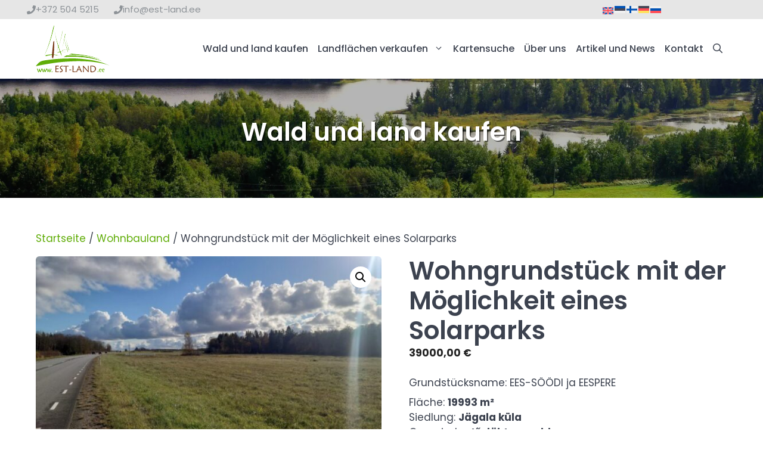

--- FILE ---
content_type: text/html; charset=UTF-8
request_url: https://est-land.ee/de/kinnistu/wohngrundstueck-mit-der-moeglichkeit-eines-solarparks/
body_size: 28219
content:
<!DOCTYPE html>
<html lang="de-DE" prefix="og: https://ogp.me/ns#">
<head>
	<meta charset="UTF-8">
		<style>img:is([sizes="auto" i], [sizes^="auto," i]) { contain-intrinsic-size: 3000px 1500px }</style>
	<link rel="alternate" hreflang="en" href="https://est-land.ee/en/kinnistu/residential-plot-with-solar-park-connection/" />
<link rel="alternate" hreflang="et" href="https://est-land.ee/kinnistu/elamukrunt-koos-paikesepargi-liitumisega/" />
<link rel="alternate" hreflang="fi" href="https://est-land.ee/fi/kinnistu/asuintontti-jossa-mahdollinen-rakentaa-aurinkopuisto/" />
<link rel="alternate" hreflang="de" href="https://est-land.ee/de/kinnistu/wohngrundstueck-mit-der-moeglichkeit-eines-solarparks/" />
<link rel="alternate" hreflang="ru" href="https://est-land.ee/ru/kinnistu/%d0%b6%d0%b8%d0%bb%d0%be%d0%b9-%d1%83%d1%87%d0%b0%d1%81%d1%82%d0%be%d0%ba-%d0%bd%d0%b0-%d0%ba%d0%be%d1%82%d0%be%d1%80%d0%be%d0%bc-%d0%bc%d0%be%d0%b6%d0%bd%d0%be-%d0%bf%d0%be%d1%81%d1%82%d1%80%d0%be/" />
<link rel="alternate" hreflang="x-default" href="https://est-land.ee/kinnistu/elamukrunt-koos-paikesepargi-liitumisega/" />
<meta name="viewport" content="width=device-width, initial-scale=1">
<!-- Suchmaschinen-Optimierung durch Rank Math PRO - https://rankmath.com/ -->
<title>Wohngrundstück mit der Möglichkeit eines Solarparks - Est-Land.ee</title>
<meta name="description" content="Grundstücksname: EES-SÖÖDI ja EESPERE"/>
<meta name="robots" content="index, follow, max-snippet:-1, max-video-preview:-1, max-image-preview:large"/>
<link rel="canonical" href="https://est-land.ee/de/kinnistu/wohngrundstueck-mit-der-moeglichkeit-eines-solarparks/" />
<meta property="og:locale" content="de_DE" />
<meta property="og:type" content="product" />
<meta property="og:title" content="Wohngrundstück mit der Möglichkeit eines Solarparks - Est-Land.ee" />
<meta property="og:description" content="Grundstücksname: EES-SÖÖDI ja EESPERE" />
<meta property="og:url" content="https://est-land.ee/de/kinnistu/wohngrundstueck-mit-der-moeglichkeit-eines-solarparks/" />
<meta property="og:site_name" content="Est-Land UUS" />
<meta property="og:image" content="https://est-land.ee/wp-content/uploads/2025/01/Eespere_1-768x456-1.jpg" />
<meta property="og:image:secure_url" content="https://est-land.ee/wp-content/uploads/2025/01/Eespere_1-768x456-1.jpg" />
<meta property="og:image:width" content="768" />
<meta property="og:image:height" content="456" />
<meta property="og:image:alt" content="Wohngrundstück mit der Möglichkeit eines Solarparks" />
<meta property="og:image:type" content="image/jpeg" />
<meta property="product:price:amount" content="39000" />
<meta property="product:price:currency" content="EUR" />
<meta property="product:availability" content="instock" />
<meta name="twitter:card" content="summary_large_image" />
<meta name="twitter:title" content="Wohngrundstück mit der Möglichkeit eines Solarparks - Est-Land.ee" />
<meta name="twitter:description" content="Grundstücksname: EES-SÖÖDI ja EESPERE" />
<meta name="twitter:image" content="https://est-land.ee/wp-content/uploads/2025/01/Eespere_1-768x456-1.jpg" />
<meta name="twitter:label1" content="Preis" />
<meta name="twitter:data1" content="39000,00&nbsp;&euro;" />
<meta name="twitter:label2" content="Verfügbarkeit" />
<meta name="twitter:data2" content="Auf Lager" />
<script type="application/ld+json" class="rank-math-schema">{"@context":"https://schema.org","@graph":[{"@type":"Organization","@id":"https://est-land.ee/de/#organization/","name":"Est-Land UUS","logo":{"@type":"ImageObject","@id":"https://est-land.ee/de/#logo/","url":"https://est-land.ee/wp-content/uploads/2025/01/estland_logo.svg","contentUrl":"https://est-land.ee/wp-content/uploads/2025/01/estland_logo.svg","caption":"Est-Land UUS","inLanguage":"de"}},{"@type":"WebSite","@id":"https://est-land.ee/de/#website/","url":"https://est-land.ee/de/","name":"Est-Land UUS","publisher":{"@id":"https://est-land.ee/de/#organization/"},"inLanguage":"de"},{"@type":"ImageObject","@id":"https://est-land.ee/wp-content/uploads/2025/01/Eespere_1-768x456-1.jpg","url":"https://est-land.ee/wp-content/uploads/2025/01/Eespere_1-768x456-1.jpg","width":"768","height":"456","inLanguage":"de"},{"@type":"ItemPage","@id":"https://est-land.ee/de/kinnistu/wohngrundstueck-mit-der-moeglichkeit-eines-solarparks/#webpage","url":"https://est-land.ee/de/kinnistu/wohngrundstueck-mit-der-moeglichkeit-eines-solarparks/","name":"Wohngrundst\u00fcck mit der M\u00f6glichkeit eines Solarparks - Est-Land.ee","datePublished":"2025-01-27T12:35:38+02:00","dateModified":"2025-01-27T12:35:38+02:00","isPartOf":{"@id":"https://est-land.ee/de/#website/"},"primaryImageOfPage":{"@id":"https://est-land.ee/wp-content/uploads/2025/01/Eespere_1-768x456-1.jpg"},"inLanguage":"de"},{"@type":"Product","name":"Wohngrundst\u00fcck mit der M\u00f6glichkeit eines Solarparks - Est-Land.ee","description":"Grundst\u00fccksname: EES-S\u00d6\u00d6DI ja EESPERE","category":"Wohnbauland","mainEntityOfPage":{"@id":"https://est-land.ee/de/kinnistu/wohngrundstueck-mit-der-moeglichkeit-eines-solarparks/#webpage"},"image":[{"@type":"ImageObject","url":"https://est-land.ee/wp-content/uploads/2025/01/Eespere_1-768x456-1.jpg","height":"456","width":"768"},{"@type":"ImageObject","url":"https://est-land.ee/wp-content/uploads/2025/01/Eespere_3-768x456-1.jpg","height":"456","width":"768"},{"@type":"ImageObject","url":"https://est-land.ee/wp-content/uploads/2025/01/Eespere_2-768x456-1.jpg","height":"456","width":"768"}],"offers":{"@type":"Offer","price":"39000.00","priceCurrency":"EUR","priceValidUntil":"2026-12-31","availability":"https://schema.org/InStock","itemCondition":"NewCondition","url":"https://est-land.ee/de/kinnistu/wohngrundstueck-mit-der-moeglichkeit-eines-solarparks/","seller":{"@type":"Organization","@id":"https://est-land.ee/de/","name":"Est-Land UUS","url":"https://est-land.ee/de/","logo":""}},"@id":"https://est-land.ee/de/kinnistu/wohngrundstueck-mit-der-moeglichkeit-eines-solarparks/#richSnippet"}]}</script>
<!-- /Rank Math WordPress SEO Plugin -->

<link href='https://fonts.gstatic.com' crossorigin rel='preconnect' />
<link href='https://fonts.googleapis.com' crossorigin rel='preconnect' />
<link rel="alternate" type="application/rss+xml" title="Est-Land.ee &raquo; Feed" href="https://est-land.ee/de/feed/" />
<link rel="alternate" type="application/rss+xml" title="Est-Land.ee &raquo; Kommentar-Feed" href="https://est-land.ee/de/comments/feed/" />
<script>
window._wpemojiSettings = {"baseUrl":"https:\/\/s.w.org\/images\/core\/emoji\/15.1.0\/72x72\/","ext":".png","svgUrl":"https:\/\/s.w.org\/images\/core\/emoji\/15.1.0\/svg\/","svgExt":".svg","source":{"concatemoji":"https:\/\/est-land.ee\/wp-includes\/js\/wp-emoji-release.min.js?ver=6.8.1"}};
/*! This file is auto-generated */
!function(i,n){var o,s,e;function c(e){try{var t={supportTests:e,timestamp:(new Date).valueOf()};sessionStorage.setItem(o,JSON.stringify(t))}catch(e){}}function p(e,t,n){e.clearRect(0,0,e.canvas.width,e.canvas.height),e.fillText(t,0,0);var t=new Uint32Array(e.getImageData(0,0,e.canvas.width,e.canvas.height).data),r=(e.clearRect(0,0,e.canvas.width,e.canvas.height),e.fillText(n,0,0),new Uint32Array(e.getImageData(0,0,e.canvas.width,e.canvas.height).data));return t.every(function(e,t){return e===r[t]})}function u(e,t,n){switch(t){case"flag":return n(e,"\ud83c\udff3\ufe0f\u200d\u26a7\ufe0f","\ud83c\udff3\ufe0f\u200b\u26a7\ufe0f")?!1:!n(e,"\ud83c\uddfa\ud83c\uddf3","\ud83c\uddfa\u200b\ud83c\uddf3")&&!n(e,"\ud83c\udff4\udb40\udc67\udb40\udc62\udb40\udc65\udb40\udc6e\udb40\udc67\udb40\udc7f","\ud83c\udff4\u200b\udb40\udc67\u200b\udb40\udc62\u200b\udb40\udc65\u200b\udb40\udc6e\u200b\udb40\udc67\u200b\udb40\udc7f");case"emoji":return!n(e,"\ud83d\udc26\u200d\ud83d\udd25","\ud83d\udc26\u200b\ud83d\udd25")}return!1}function f(e,t,n){var r="undefined"!=typeof WorkerGlobalScope&&self instanceof WorkerGlobalScope?new OffscreenCanvas(300,150):i.createElement("canvas"),a=r.getContext("2d",{willReadFrequently:!0}),o=(a.textBaseline="top",a.font="600 32px Arial",{});return e.forEach(function(e){o[e]=t(a,e,n)}),o}function t(e){var t=i.createElement("script");t.src=e,t.defer=!0,i.head.appendChild(t)}"undefined"!=typeof Promise&&(o="wpEmojiSettingsSupports",s=["flag","emoji"],n.supports={everything:!0,everythingExceptFlag:!0},e=new Promise(function(e){i.addEventListener("DOMContentLoaded",e,{once:!0})}),new Promise(function(t){var n=function(){try{var e=JSON.parse(sessionStorage.getItem(o));if("object"==typeof e&&"number"==typeof e.timestamp&&(new Date).valueOf()<e.timestamp+604800&&"object"==typeof e.supportTests)return e.supportTests}catch(e){}return null}();if(!n){if("undefined"!=typeof Worker&&"undefined"!=typeof OffscreenCanvas&&"undefined"!=typeof URL&&URL.createObjectURL&&"undefined"!=typeof Blob)try{var e="postMessage("+f.toString()+"("+[JSON.stringify(s),u.toString(),p.toString()].join(",")+"));",r=new Blob([e],{type:"text/javascript"}),a=new Worker(URL.createObjectURL(r),{name:"wpTestEmojiSupports"});return void(a.onmessage=function(e){c(n=e.data),a.terminate(),t(n)})}catch(e){}c(n=f(s,u,p))}t(n)}).then(function(e){for(var t in e)n.supports[t]=e[t],n.supports.everything=n.supports.everything&&n.supports[t],"flag"!==t&&(n.supports.everythingExceptFlag=n.supports.everythingExceptFlag&&n.supports[t]);n.supports.everythingExceptFlag=n.supports.everythingExceptFlag&&!n.supports.flag,n.DOMReady=!1,n.readyCallback=function(){n.DOMReady=!0}}).then(function(){return e}).then(function(){var e;n.supports.everything||(n.readyCallback(),(e=n.source||{}).concatemoji?t(e.concatemoji):e.wpemoji&&e.twemoji&&(t(e.twemoji),t(e.wpemoji)))}))}((window,document),window._wpemojiSettings);
</script>
<style id='wp-emoji-styles-inline-css'>

	img.wp-smiley, img.emoji {
		display: inline !important;
		border: none !important;
		box-shadow: none !important;
		height: 1em !important;
		width: 1em !important;
		margin: 0 0.07em !important;
		vertical-align: -0.1em !important;
		background: none !important;
		padding: 0 !important;
	}
</style>
<link rel='stylesheet' id='wp-block-library-css' href='https://est-land.ee/wp-includes/css/dist/block-library/style.min.css?ver=6.8.1' media='all' />
<style id='classic-theme-styles-inline-css'>
/*! This file is auto-generated */
.wp-block-button__link{color:#fff;background-color:#32373c;border-radius:9999px;box-shadow:none;text-decoration:none;padding:calc(.667em + 2px) calc(1.333em + 2px);font-size:1.125em}.wp-block-file__button{background:#32373c;color:#fff;text-decoration:none}
</style>
<style id='cb-carousel-style-inline-css'>
.wp-block-cb-carousel .slick-slide{overflow:hidden;padding-left:7.5px;padding-right:7.5px}.wp-block-cb-carousel .slick-dots li button:not(:hover):not(:active),.wp-block-cb-carousel .slick-next:not(:hover):not(:active),.wp-block-cb-carousel .slick-prev:not(:hover):not(:active){background-color:transparent}.wp-block-cb-carousel .slick-next:before,.wp-block-cb-carousel .slick-prev:before{color:#000}.wp-block-cb-carousel.alignfull .slick-next,.wp-block-cb-carousel.alignfull .slick-prev{z-index:1}.wp-block-cb-carousel.alignfull .slick-prev{left:25px}.wp-block-cb-carousel.alignfull .slick-next{right:25px}.wp-block-cb-carousel .wp-block-cover,.wp-block-cb-carousel .wp-block-image{margin-bottom:0}.wp-block-cb-carousel .wp-block-cover.aligncenter,.wp-block-cb-carousel .wp-block-image.aligncenter{margin-left:auto!important;margin-right:auto!important}.is-layout-flex .wp-block-cb-carousel{width:100%}

</style>
<style id='cb-carousel-v2-style-inline-css'>
.wp-block-cb-carousel-v2{position:relative}.wp-block-cb-carousel-v2[data-cb-pagination=true] .swiper-horizontal{margin-bottom:calc(var(--wp--custom--carousel-block--pagination-bullet-size, 8px)*4)}.wp-block-cb-carousel-v2 .cb-button-next,.wp-block-cb-carousel-v2 .cb-button-prev{color:var(--wp--custom--carousel-block--navigation-color,#000);height:var(--wp--custom--carousel-block--navigation-size,22px);margin-top:calc(0px - var(--wp--custom--carousel-block--navigation-size, 22px)/2);width:calc(var(--wp--custom--carousel-block--navigation-size, 22px)/44*27)}.wp-block-cb-carousel-v2 .cb-button-next:after,.wp-block-cb-carousel-v2 .cb-button-prev:after{font-size:var(--wp--custom--carousel-block--navigation-size,22px)}.wp-block-cb-carousel-v2 .cb-button-prev,.wp-block-cb-carousel-v2.cb-rtl .cb-button-next{left:calc(var(--wp--custom--carousel-block--navigation-size, 22px)*-1/44*27 - var(--wp--custom--carousel-block--navigation-sides-offset, 10px));right:auto}.wp-block-cb-carousel-v2 .cb-button-next,.wp-block-cb-carousel-v2.cb-rtl .cb-button-prev{left:auto;right:calc(var(--wp--custom--carousel-block--navigation-size, 22px)*-1/44*27 - var(--wp--custom--carousel-block--navigation-sides-offset, 10px))}.wp-block-cb-carousel-v2.cb-rtl .cb-button-next,.wp-block-cb-carousel-v2.cb-rtl .cb-button-prev{transform:scaleX(-1)}.wp-block-cb-carousel-v2 .cb-pagination.swiper-pagination-horizontal{bottom:calc(var(--wp--custom--carousel-block--pagination-bullet-size, 8px)*-2.5);display:flex;justify-content:center;top:var(--wp--custom--carousel-block--pagination-top,auto)}.wp-block-cb-carousel-v2 .cb-pagination .cb-pagination-bullet{background:var(--wp--custom--carousel-block--pagination-bullet-color,#999);height:var(--wp--custom--carousel-block--pagination-bullet-size,8px);opacity:var(--wp--custom--carousel-block--pagination-bullet-opacity,.5);width:var(--wp--custom--carousel-block--pagination-bullet-size,8px)}.wp-block-cb-carousel-v2 .cb-pagination .cb-pagination-bullet.swiper-pagination-bullet-active{background:var(--wp--custom--carousel-block--pagination-bullet-active-color,#000);opacity:var(--wp--custom--carousel-block--pagination-bullet-active-opacity,1)}.wp-block-cb-carousel-v2.alignfull .cb-button-next,.wp-block-cb-carousel-v2.alignfull .cb-button-prev{color:var(--wp--custom--carousel-block--navigation-alignfull-color,#000)}.wp-block-cb-carousel-v2.alignfull .cb-button-prev,.wp-block-cb-carousel-v2.alignfull.cb-rtl .cb-button-next{left:var(--wp--custom--carousel-block--navigation-sides-offset,10px);right:auto}.wp-block-cb-carousel-v2.alignfull .cb-button-next,.wp-block-cb-carousel-v2.alignfull.cb-rtl .cb-button-prev{left:auto;right:var(--wp--custom--carousel-block--navigation-sides-offset,10px)}.wp-block-cb-carousel-v2 .wp-block-image{margin-bottom:var(--wp--custom--carousel-block--image-margin-bottom,0);margin-top:var(--wp--custom--carousel-block--image-margin-top,0)}.wp-block-cb-carousel-v2 .wp-block-cover{margin-bottom:var(--wp--custom--carousel-block--cover-margin-bottom,0);margin-top:var(--wp--custom--carousel-block--cover-margin-top,0)}.wp-block-cb-carousel-v2 .wp-block-cover.aligncenter,.wp-block-cb-carousel-v2 .wp-block-image.aligncenter{margin-left:auto!important;margin-right:auto!important}

</style>
<style id='safe-svg-svg-icon-style-inline-css'>
.safe-svg-cover{text-align:center}.safe-svg-cover .safe-svg-inside{display:inline-block;max-width:100%}.safe-svg-cover svg{height:100%;max-height:100%;max-width:100%;width:100%}

</style>
<style id='global-styles-inline-css'>
:root{--wp--preset--aspect-ratio--square: 1;--wp--preset--aspect-ratio--4-3: 4/3;--wp--preset--aspect-ratio--3-4: 3/4;--wp--preset--aspect-ratio--3-2: 3/2;--wp--preset--aspect-ratio--2-3: 2/3;--wp--preset--aspect-ratio--16-9: 16/9;--wp--preset--aspect-ratio--9-16: 9/16;--wp--preset--color--black: #000000;--wp--preset--color--cyan-bluish-gray: #abb8c3;--wp--preset--color--white: #ffffff;--wp--preset--color--pale-pink: #f78da7;--wp--preset--color--vivid-red: #cf2e2e;--wp--preset--color--luminous-vivid-orange: #ff6900;--wp--preset--color--luminous-vivid-amber: #fcb900;--wp--preset--color--light-green-cyan: #7bdcb5;--wp--preset--color--vivid-green-cyan: #00d084;--wp--preset--color--pale-cyan-blue: #8ed1fc;--wp--preset--color--vivid-cyan-blue: #0693e3;--wp--preset--color--vivid-purple: #9b51e0;--wp--preset--color--contrast: var(--contrast);--wp--preset--color--contrast-2: var(--contrast-2);--wp--preset--color--contrast-3: var(--contrast-3);--wp--preset--color--base: var(--base);--wp--preset--color--base-2: var(--base-2);--wp--preset--color--base-3: var(--base-3);--wp--preset--color--accent: var(--accent);--wp--preset--color--accent-2: var(--accent-2);--wp--preset--gradient--vivid-cyan-blue-to-vivid-purple: linear-gradient(135deg,rgba(6,147,227,1) 0%,rgb(155,81,224) 100%);--wp--preset--gradient--light-green-cyan-to-vivid-green-cyan: linear-gradient(135deg,rgb(122,220,180) 0%,rgb(0,208,130) 100%);--wp--preset--gradient--luminous-vivid-amber-to-luminous-vivid-orange: linear-gradient(135deg,rgba(252,185,0,1) 0%,rgba(255,105,0,1) 100%);--wp--preset--gradient--luminous-vivid-orange-to-vivid-red: linear-gradient(135deg,rgba(255,105,0,1) 0%,rgb(207,46,46) 100%);--wp--preset--gradient--very-light-gray-to-cyan-bluish-gray: linear-gradient(135deg,rgb(238,238,238) 0%,rgb(169,184,195) 100%);--wp--preset--gradient--cool-to-warm-spectrum: linear-gradient(135deg,rgb(74,234,220) 0%,rgb(151,120,209) 20%,rgb(207,42,186) 40%,rgb(238,44,130) 60%,rgb(251,105,98) 80%,rgb(254,248,76) 100%);--wp--preset--gradient--blush-light-purple: linear-gradient(135deg,rgb(255,206,236) 0%,rgb(152,150,240) 100%);--wp--preset--gradient--blush-bordeaux: linear-gradient(135deg,rgb(254,205,165) 0%,rgb(254,45,45) 50%,rgb(107,0,62) 100%);--wp--preset--gradient--luminous-dusk: linear-gradient(135deg,rgb(255,203,112) 0%,rgb(199,81,192) 50%,rgb(65,88,208) 100%);--wp--preset--gradient--pale-ocean: linear-gradient(135deg,rgb(255,245,203) 0%,rgb(182,227,212) 50%,rgb(51,167,181) 100%);--wp--preset--gradient--electric-grass: linear-gradient(135deg,rgb(202,248,128) 0%,rgb(113,206,126) 100%);--wp--preset--gradient--midnight: linear-gradient(135deg,rgb(2,3,129) 0%,rgb(40,116,252) 100%);--wp--preset--font-size--small: 13px;--wp--preset--font-size--medium: 20px;--wp--preset--font-size--large: 36px;--wp--preset--font-size--x-large: 42px;--wp--preset--spacing--20: 0.44rem;--wp--preset--spacing--30: 0.67rem;--wp--preset--spacing--40: 1rem;--wp--preset--spacing--50: 1.5rem;--wp--preset--spacing--60: 2.25rem;--wp--preset--spacing--70: 3.38rem;--wp--preset--spacing--80: 5.06rem;--wp--preset--shadow--natural: 6px 6px 9px rgba(0, 0, 0, 0.2);--wp--preset--shadow--deep: 12px 12px 50px rgba(0, 0, 0, 0.4);--wp--preset--shadow--sharp: 6px 6px 0px rgba(0, 0, 0, 0.2);--wp--preset--shadow--outlined: 6px 6px 0px -3px rgba(255, 255, 255, 1), 6px 6px rgba(0, 0, 0, 1);--wp--preset--shadow--crisp: 6px 6px 0px rgba(0, 0, 0, 1);}:where(.is-layout-flex){gap: 0.5em;}:where(.is-layout-grid){gap: 0.5em;}body .is-layout-flex{display: flex;}.is-layout-flex{flex-wrap: wrap;align-items: center;}.is-layout-flex > :is(*, div){margin: 0;}body .is-layout-grid{display: grid;}.is-layout-grid > :is(*, div){margin: 0;}:where(.wp-block-columns.is-layout-flex){gap: 2em;}:where(.wp-block-columns.is-layout-grid){gap: 2em;}:where(.wp-block-post-template.is-layout-flex){gap: 1.25em;}:where(.wp-block-post-template.is-layout-grid){gap: 1.25em;}.has-black-color{color: var(--wp--preset--color--black) !important;}.has-cyan-bluish-gray-color{color: var(--wp--preset--color--cyan-bluish-gray) !important;}.has-white-color{color: var(--wp--preset--color--white) !important;}.has-pale-pink-color{color: var(--wp--preset--color--pale-pink) !important;}.has-vivid-red-color{color: var(--wp--preset--color--vivid-red) !important;}.has-luminous-vivid-orange-color{color: var(--wp--preset--color--luminous-vivid-orange) !important;}.has-luminous-vivid-amber-color{color: var(--wp--preset--color--luminous-vivid-amber) !important;}.has-light-green-cyan-color{color: var(--wp--preset--color--light-green-cyan) !important;}.has-vivid-green-cyan-color{color: var(--wp--preset--color--vivid-green-cyan) !important;}.has-pale-cyan-blue-color{color: var(--wp--preset--color--pale-cyan-blue) !important;}.has-vivid-cyan-blue-color{color: var(--wp--preset--color--vivid-cyan-blue) !important;}.has-vivid-purple-color{color: var(--wp--preset--color--vivid-purple) !important;}.has-black-background-color{background-color: var(--wp--preset--color--black) !important;}.has-cyan-bluish-gray-background-color{background-color: var(--wp--preset--color--cyan-bluish-gray) !important;}.has-white-background-color{background-color: var(--wp--preset--color--white) !important;}.has-pale-pink-background-color{background-color: var(--wp--preset--color--pale-pink) !important;}.has-vivid-red-background-color{background-color: var(--wp--preset--color--vivid-red) !important;}.has-luminous-vivid-orange-background-color{background-color: var(--wp--preset--color--luminous-vivid-orange) !important;}.has-luminous-vivid-amber-background-color{background-color: var(--wp--preset--color--luminous-vivid-amber) !important;}.has-light-green-cyan-background-color{background-color: var(--wp--preset--color--light-green-cyan) !important;}.has-vivid-green-cyan-background-color{background-color: var(--wp--preset--color--vivid-green-cyan) !important;}.has-pale-cyan-blue-background-color{background-color: var(--wp--preset--color--pale-cyan-blue) !important;}.has-vivid-cyan-blue-background-color{background-color: var(--wp--preset--color--vivid-cyan-blue) !important;}.has-vivid-purple-background-color{background-color: var(--wp--preset--color--vivid-purple) !important;}.has-black-border-color{border-color: var(--wp--preset--color--black) !important;}.has-cyan-bluish-gray-border-color{border-color: var(--wp--preset--color--cyan-bluish-gray) !important;}.has-white-border-color{border-color: var(--wp--preset--color--white) !important;}.has-pale-pink-border-color{border-color: var(--wp--preset--color--pale-pink) !important;}.has-vivid-red-border-color{border-color: var(--wp--preset--color--vivid-red) !important;}.has-luminous-vivid-orange-border-color{border-color: var(--wp--preset--color--luminous-vivid-orange) !important;}.has-luminous-vivid-amber-border-color{border-color: var(--wp--preset--color--luminous-vivid-amber) !important;}.has-light-green-cyan-border-color{border-color: var(--wp--preset--color--light-green-cyan) !important;}.has-vivid-green-cyan-border-color{border-color: var(--wp--preset--color--vivid-green-cyan) !important;}.has-pale-cyan-blue-border-color{border-color: var(--wp--preset--color--pale-cyan-blue) !important;}.has-vivid-cyan-blue-border-color{border-color: var(--wp--preset--color--vivid-cyan-blue) !important;}.has-vivid-purple-border-color{border-color: var(--wp--preset--color--vivid-purple) !important;}.has-vivid-cyan-blue-to-vivid-purple-gradient-background{background: var(--wp--preset--gradient--vivid-cyan-blue-to-vivid-purple) !important;}.has-light-green-cyan-to-vivid-green-cyan-gradient-background{background: var(--wp--preset--gradient--light-green-cyan-to-vivid-green-cyan) !important;}.has-luminous-vivid-amber-to-luminous-vivid-orange-gradient-background{background: var(--wp--preset--gradient--luminous-vivid-amber-to-luminous-vivid-orange) !important;}.has-luminous-vivid-orange-to-vivid-red-gradient-background{background: var(--wp--preset--gradient--luminous-vivid-orange-to-vivid-red) !important;}.has-very-light-gray-to-cyan-bluish-gray-gradient-background{background: var(--wp--preset--gradient--very-light-gray-to-cyan-bluish-gray) !important;}.has-cool-to-warm-spectrum-gradient-background{background: var(--wp--preset--gradient--cool-to-warm-spectrum) !important;}.has-blush-light-purple-gradient-background{background: var(--wp--preset--gradient--blush-light-purple) !important;}.has-blush-bordeaux-gradient-background{background: var(--wp--preset--gradient--blush-bordeaux) !important;}.has-luminous-dusk-gradient-background{background: var(--wp--preset--gradient--luminous-dusk) !important;}.has-pale-ocean-gradient-background{background: var(--wp--preset--gradient--pale-ocean) !important;}.has-electric-grass-gradient-background{background: var(--wp--preset--gradient--electric-grass) !important;}.has-midnight-gradient-background{background: var(--wp--preset--gradient--midnight) !important;}.has-small-font-size{font-size: var(--wp--preset--font-size--small) !important;}.has-medium-font-size{font-size: var(--wp--preset--font-size--medium) !important;}.has-large-font-size{font-size: var(--wp--preset--font-size--large) !important;}.has-x-large-font-size{font-size: var(--wp--preset--font-size--x-large) !important;}
:where(.wp-block-post-template.is-layout-flex){gap: 1.25em;}:where(.wp-block-post-template.is-layout-grid){gap: 1.25em;}
:where(.wp-block-columns.is-layout-flex){gap: 2em;}:where(.wp-block-columns.is-layout-grid){gap: 2em;}
:root :where(.wp-block-pullquote){font-size: 1.5em;line-height: 1.6;}
</style>
<link rel='stylesheet' id='contact-form-7-css' href='https://est-land.ee/wp-content/plugins/contact-form-7/includes/css/styles.css?ver=6.0.6' media='all' />
<link rel='stylesheet' id='photoswipe-css' href='https://est-land.ee/wp-content/plugins/woocommerce/assets/css/photoswipe/photoswipe.min.css?ver=9.8.5' media='all' />
<link rel='stylesheet' id='photoswipe-default-skin-css' href='https://est-land.ee/wp-content/plugins/woocommerce/assets/css/photoswipe/default-skin/default-skin.min.css?ver=9.8.5' media='all' />
<link rel='stylesheet' id='woocommerce-layout-css' href='https://est-land.ee/wp-content/plugins/woocommerce/assets/css/woocommerce-layout.css?ver=9.8.5' media='all' />
<link rel='stylesheet' id='woocommerce-smallscreen-css' href='https://est-land.ee/wp-content/plugins/woocommerce/assets/css/woocommerce-smallscreen.css?ver=9.8.5' media='only screen and (max-width: 768px)' />
<link rel='stylesheet' id='woocommerce-general-css' href='https://est-land.ee/wp-content/plugins/woocommerce/assets/css/woocommerce.css?ver=9.8.5' media='all' />
<style id='woocommerce-inline-inline-css'>
.woocommerce form .form-row .required { visibility: visible; }
</style>
<link rel='stylesheet' id='wpml-legacy-horizontal-list-0-css' href='https://est-land.ee/wp-content/plugins/sitepress-multilingual-cms/templates/language-switchers/legacy-list-horizontal/style.min.css?ver=1' media='all' />
<link rel='stylesheet' id='woore-client-style-css' href='https://est-land.ee/wp-content/plugins/rees-real-estate-for-woo/assets/css/client-style.min.css?ver=1.0.3' media='all' />
<link rel='stylesheet' id='woore-woore-icon-css' href='https://est-land.ee/wp-content/plugins/rees-real-estate-for-woo/assets/css/woore-icon.min.css?ver=1.0.3' media='all' />
<link rel='stylesheet' id='woore-pannellum-css' href='https://est-land.ee/wp-content/plugins/rees-real-estate-for-woo/assets/libs/pannellum.min.css?ver=1.0.3' media='all' />
<link rel='stylesheet' id='woore-custom-pannellum-css' href='https://est-land.ee/wp-content/plugins/rees-real-estate-for-woo/assets/css/custom-pannellum.min.css?ver=1.0.3' media='all' />
<link rel='stylesheet' id='woore-real-estate-search-page-style-css' href='https://est-land.ee/wp-content/plugins/rees-real-estate-for-woo/assets/css/real-estate-search-page.min.css?ver=1.0.3' media='all' />
<style id='woore-real-estate-search-page-style-inline-css'>
.woore-real-estate-search-page #woore_search_form.vi-hui-form input[type=text], .woore-real-estate-search-page #woore_search_form.vi-hui-form input[type=number]{padding: 6px 12px;}.woore-real-estate-search-page #woore_search_form.vi-hui-form .vi-hui-button{padding: 6px 12px;}.woore-real-estate-search-page #woore_search_form.vi-hui-form .vi-hui-field > label{display:none;}.woore-real-estate-search-page #woore_search_form.vi-hui-form .woore_form_search_fields > label{display:none;}.woore-real-estate-search-page #woore_search_form.vi-hui-form .select2-container .select2-selection--single{height:36px;}.woore-real-estate-search-page #woore_search_form.vi-hui-form .select2-container--default .select2-selection--single .select2-selection__rendered{line-height:36px;}.woore-real-estate-search-page #woore_search_form.vi-hui-form .select2-container--default .select2-selection--single .select2-selection__arrow{height:36px;}@media screen and (min-width: 721px) {.woore-real-estate-search-page #woore_search_form #woore-real-estate-search-input_search{width:22%;display:block;}}@media screen and (min-width: 321px) and (max-width: 720px) {.woore-real-estate-search-page #woore_search_form #woore-real-estate-search-input_search{width:50%;display:block;}}@media screen and (max-width: 320px) {.woore-real-estate-search-page #woore_search_form #woore-real-estate-search-input_search{width:100%;display:block;}}.woore-real-estate-search-page #woore_search_form #woore-real-estate-search-button_search .vi-hui-button .woore-real-estate-search-button_search_text{font-size:16px;}.woore-real-estate-search-page #woore_search_form #woore-real-estate-search-button_search .vi-hui-button .dashicons{font-size:20px;}.woore-real-estate-search-page #woore_search_form #woore-real-estate-search-button_search .vi-hui-button .dashicons, .woore-real-estate-search-page #woore_search_form #woore-real-estate-search-button_search .vi-hui-button .woore-real-estate-search-button_search_text{color:#fff;}.woore-real-estate-search-page #woore_search_form #woore-real-estate-search-button_search .vi-hui-button{background:#60ad08;border-width:1px;border-style:solid;border-color:#60ad08;}@media screen and (min-width: 721px) {.woore-real-estate-search-page #woore_search_form #woore-real-estate-search-input-price_search{width:32%;}}@media screen and (min-width: 321px) and (max-width: 720px) {.woore-real-estate-search-page #woore_search_form #woore-real-estate-search-input-price_search{width:50%;}}@media screen and (max-width: 320px) {.woore-real-estate-search-page #woore_search_form #woore-real-estate-search-input-price_search{width:100%;}}@media screen and (min-width: 721px) {.woore-real-estate-search-page #woore_search_form .woore-real-estate-search-price_search{display:block;}}@media screen and (min-width: 321px) and (max-width: 720px) {.woore-real-estate-search-page #woore_search_form .woore-real-estate-search-price_search{display:block;}}@media screen and (max-width: 320px) {.woore-real-estate-search-page #woore_search_form .woore-real-estate-search-price_search{display:block;}}@media screen and (min-width: 721px) {.woore-real-estate-search-page #woore_search_form #woore-real-estate-search-input-size_search{width:32%;}}@media screen and (min-width: 321px) and (max-width: 720px) {.woore-real-estate-search-page #woore_search_form #woore-real-estate-search-input-size_search{width:50%;}}@media screen and (max-width: 320px) {.woore-real-estate-search-page #woore_search_form #woore-real-estate-search-input-size_search{width:100%;}}@media screen and (min-width: 721px) {.woore-real-estate-search-page #woore_search_form .woore-real-estate-search-size_search{display:block;}}@media screen and (min-width: 321px) and (max-width: 720px) {.woore-real-estate-search-page #woore_search_form .woore-real-estate-search-size_search{display:block;}}@media screen and (max-width: 320px) {.woore-real-estate-search-page #woore_search_form .woore-real-estate-search-size_search{display:block;}}
</style>
<link rel='stylesheet' id='cms-navigation-style-base-css' href='https://est-land.ee/wp-content/plugins/wpml-cms-nav/res/css/cms-navigation-base.css?ver=1.5.6' media='screen' />
<link rel='stylesheet' id='cms-navigation-style-css' href='https://est-land.ee/wp-content/plugins/wpml-cms-nav/res/css/cms-navigation.css?ver=1.5.6' media='screen' />
<link rel='stylesheet' id='brands-styles-css' href='https://est-land.ee/wp-content/plugins/woocommerce/assets/css/brands.css?ver=9.8.5' media='all' />
<link rel='stylesheet' id='generate-style-css' href='https://est-land.ee/wp-content/themes/generatepress/assets/css/main.min.css?ver=3.6.0' media='all' />
<style id='generate-style-inline-css'>
.is-right-sidebar{width:25%;}.is-left-sidebar{width:25%;}.site-content .content-area{width:100%;}@media (max-width: 940px){.main-navigation .menu-toggle,.sidebar-nav-mobile:not(#sticky-placeholder){display:block;}.main-navigation ul,.gen-sidebar-nav,.main-navigation:not(.slideout-navigation):not(.toggled) .main-nav > ul,.has-inline-mobile-toggle #site-navigation .inside-navigation > *:not(.navigation-search):not(.main-nav){display:none;}.nav-align-right .inside-navigation,.nav-align-center .inside-navigation{justify-content:space-between;}}
.dynamic-author-image-rounded{border-radius:100%;}.dynamic-featured-image, .dynamic-author-image{vertical-align:middle;}.one-container.blog .dynamic-content-template:not(:last-child), .one-container.archive .dynamic-content-template:not(:last-child){padding-bottom:0px;}.dynamic-entry-excerpt > p:last-child{margin-bottom:0px;}
</style>
<link rel='stylesheet' id='generate-google-fonts-css' href='https://fonts.googleapis.com/css?family=Poppins%3A100%2C100italic%2C200%2C200italic%2C300%2C300italic%2Cregular%2Citalic%2C500%2C500italic%2C600%2C600italic%2C700%2C700italic%2C800%2C800italic%2C900%2C900italic&#038;display=swap&#038;ver=3.6.0' media='all' />
<link rel='stylesheet' id='generatepress-dynamic-css' href='https://est-land.ee/wp-content/uploads/generatepress/style.min.css?ver=1761988827' media='all' />
<style id='generateblocks-inline-css'>
.gb-container.gb-tabs__item:not(.gb-tabs__item-open){display:none;}.gb-container-286131c1{padding-top:60px;padding-bottom:40px;background-color:var(--contrast-2);color:var(--base-3);}.gb-container-d6792896{max-width:1200px;margin-right:auto;margin-left:auto;border-bottom:1px solid var(--contrast-3);}.gb-grid-wrapper > .gb-grid-column-872858a1{width:25%;}.gb-grid-wrapper > .gb-grid-column-3080ccce{width:25%;}.gb-container-fa36984f{height:100%;}.gb-grid-wrapper > .gb-grid-column-fa36984f{width:25%;}.gb-container-1019d548{margin-top:50px;}.gb-container-edaf0551 > .gb-accordion__content{transition:max-height 0.25s ease;will-change:max-height;max-height:0;overflow:hidden;visibility:hidden;}.gb-container-edaf0551.gb-accordion__item-open > .gb-accordion__content{max-height:inherit;visibility:visible;}.gb-container-a518651f > .gb-accordion__content{transition:max-height 0.25s ease;will-change:max-height;max-height:0;overflow:hidden;visibility:hidden;}.gb-container-a518651f.gb-accordion__item-open > .gb-accordion__content{max-height:inherit;visibility:visible;}.gb-container-79785b2f > .gb-accordion__content{transition:max-height 0.25s ease;will-change:max-height;max-height:0;overflow:hidden;visibility:hidden;}.gb-container-79785b2f.gb-accordion__item-open > .gb-accordion__content{max-height:inherit;visibility:visible;}.gb-container-57420fe2 > .gb-accordion__content{transition:max-height 0.25s ease;will-change:max-height;max-height:0;overflow:hidden;visibility:hidden;}.gb-container-57420fe2.gb-accordion__item-open > .gb-accordion__content{max-height:inherit;visibility:visible;}.gb-grid-wrapper > .gb-grid-column-67cf1927{width:25%;}.gb-container-13175de2{margin-top:50px;}.gb-container-7fcd61fd > .gb-accordion__content{transition:max-height 0.25s ease;will-change:max-height;max-height:0;overflow:hidden;visibility:hidden;}.gb-container-7fcd61fd.gb-accordion__item-open > .gb-accordion__content{max-height:inherit;visibility:visible;}.gb-container-32199834 > .gb-accordion__content{transition:max-height 0.25s ease;will-change:max-height;max-height:0;overflow:hidden;visibility:hidden;}.gb-container-32199834.gb-accordion__item-open > .gb-accordion__content{max-height:inherit;visibility:visible;}.gb-container-ea4ead41 > .gb-accordion__content{transition:max-height 0.25s ease;will-change:max-height;max-height:0;overflow:hidden;visibility:hidden;}.gb-container-ea4ead41.gb-accordion__item-open > .gb-accordion__content{max-height:inherit;visibility:visible;}.gb-container-4c07fd8e > .gb-accordion__content{transition:max-height 0.25s ease;will-change:max-height;max-height:0;overflow:hidden;visibility:hidden;}.gb-container-4c07fd8e.gb-accordion__item-open > .gb-accordion__content{max-height:inherit;visibility:visible;}.gb-container-cab3d6a2{background-color:var(--base);}.gb-container-5fee92e2{max-width:1200px;margin-right:auto;margin-left:auto;}.gb-grid-wrapper > .gb-grid-column-14857e70{width:30%;}.gb-grid-wrapper > .gb-grid-column-208bdfe9{width:40%;}.gb-grid-wrapper > .gb-grid-column-2de95d6c{width:30%;}.gb-container-282ffb35{min-height:200px;display:flex;flex-direction:column;align-items:center;justify-content:center;position:relative;overflow-x:hidden;overflow-y:hidden;background-color:var(--contrast);color:var(--base-3);}.gb-container-282ffb35:before{content:"";background-image:url(https://est-land.ee/wp-content/uploads/2025/01/taust-maa.webp);background-repeat:no-repeat;background-position:center center;background-size:cover;z-index:0;position:absolute;top:0;right:0;bottom:0;left:0;transition:inherit;pointer-events:none;opacity:0.7;}.gb-container-282ffb35.gb-has-dynamic-bg:before{background-image:var(--background-url);}.gb-container-282ffb35.gb-no-dynamic-bg:before{background-image:none;}.gb-grid-wrapper-f7f5b429{display:flex;flex-wrap:wrap;margin-left:-60px;}.gb-grid-wrapper-f7f5b429 > .gb-grid-column{box-sizing:border-box;padding-left:60px;}.gb-grid-wrapper-03853205{display:flex;flex-wrap:wrap;align-items:center;}.gb-grid-wrapper-03853205 > .gb-grid-column{box-sizing:border-box;}.gb-block-image-0b006d4c{margin-bottom:30px;}.gb-image-0b006d4c{vertical-align:middle;}h4.gb-headline-67c05f49{color:var(--base-3);}p.gb-headline-c677b36e{margin-bottom:10px;}p.gb-headline-8f850bd2{margin-bottom:10px;}p.gb-headline-0d80fc43{text-align:center;margin-top:20px;}h1.gb-headline-841f08fa{z-index:3;position:relative;color:var(--base-3);}.gb-headline-841f08fa{text-shadow:rgba(0,0,0,0.5) 2px 2px 0;}.gb-accordion__item:not(.gb-accordion__item-open) > .gb-button .gb-accordion__icon-open{display:none;}.gb-accordion__item.gb-accordion__item-open > .gb-button .gb-accordion__icon{display:none;}button.gb-button-9b9d0d61{display:flex;align-items:center;justify-content:space-between;width:100%;text-align:left;margin-bottom:10px;background-color:var(--contrast-2);color:var(--base-3);text-decoration:none;}button.gb-button-9b9d0d61:hover, button.gb-button-9b9d0d61:active, button.gb-button-9b9d0d61:focus{background-color:var(--contrast-2);color:var(--base);}button.gb-button-9b9d0d61.gb-block-is-current, button.gb-button-9b9d0d61.gb-block-is-current:hover, button.gb-button-9b9d0d61.gb-block-is-current:active, button.gb-button-9b9d0d61.gb-block-is-current:focus{background-color:var(--contrast-2);color:var(--base-3);}button.gb-button-9b9d0d61 .gb-icon{line-height:0;}button.gb-button-9b9d0d61 .gb-icon svg{width:0.8em;height:0.8em;fill:currentColor;}a.gb-button-d5d7a9c0{display:inline-flex;flex-direction:column;text-transform:uppercase;padding:6px 20px;margin-top:0px;margin-bottom:40px;background-color:var(--accent);color:#ffffff;text-decoration:none;}a.gb-button-d5d7a9c0:hover, a.gb-button-d5d7a9c0:active, a.gb-button-d5d7a9c0:focus{background-color:var(--accent-2);color:#ffffff;}button.gb-button-afd60607{display:flex;align-items:center;justify-content:space-between;width:100%;text-align:left;margin-bottom:10px;background-color:var(--contrast-2);color:var(--base-3);text-decoration:none;}button.gb-button-afd60607:hover, button.gb-button-afd60607:active, button.gb-button-afd60607:focus{background-color:var(--contrast-2);color:var(--base);}button.gb-button-afd60607.gb-block-is-current, button.gb-button-afd60607.gb-block-is-current:hover, button.gb-button-afd60607.gb-block-is-current:active, button.gb-button-afd60607.gb-block-is-current:focus{background-color:var(--contrast-2);color:var(--base-3);}button.gb-button-afd60607 .gb-icon{line-height:0;}button.gb-button-afd60607 .gb-icon svg{width:0.8em;height:0.8em;fill:currentColor;}a.gb-button-796c9c29{display:inline-flex;flex-direction:column;text-transform:uppercase;padding:6px 20px;margin-top:0px;margin-bottom:40px;background-color:var(--accent);color:#ffffff;text-decoration:none;}a.gb-button-796c9c29:hover, a.gb-button-796c9c29:active, a.gb-button-796c9c29:focus{background-color:var(--accent-2);color:#ffffff;}button.gb-button-bed408a7{display:flex;align-items:center;justify-content:space-between;width:100%;text-align:left;margin-bottom:10px;background-color:var(--contrast-2);color:var(--base-3);text-decoration:none;}button.gb-button-bed408a7:hover, button.gb-button-bed408a7:active, button.gb-button-bed408a7:focus{background-color:var(--contrast-2);color:var(--base);}button.gb-button-bed408a7.gb-block-is-current, button.gb-button-bed408a7.gb-block-is-current:hover, button.gb-button-bed408a7.gb-block-is-current:active, button.gb-button-bed408a7.gb-block-is-current:focus{background-color:var(--contrast-2);color:var(--base-3);}button.gb-button-bed408a7 .gb-icon{line-height:0;}button.gb-button-bed408a7 .gb-icon svg{width:0.8em;height:0.8em;fill:currentColor;}a.gb-button-3cc5db2f{display:inline-flex;flex-direction:column;text-transform:uppercase;padding:6px 20px;margin-top:0px;margin-bottom:40px;background-color:var(--accent);color:#ffffff;text-decoration:none;}a.gb-button-3cc5db2f:hover, a.gb-button-3cc5db2f:active, a.gb-button-3cc5db2f:focus{background-color:var(--accent-2);color:#ffffff;}button.gb-button-d7c2affd{display:flex;align-items:center;justify-content:space-between;width:100%;text-align:left;margin-bottom:10px;background-color:var(--contrast-2);color:var(--base-3);text-decoration:none;}button.gb-button-d7c2affd:hover, button.gb-button-d7c2affd:active, button.gb-button-d7c2affd:focus{background-color:var(--contrast-2);color:var(--base);}button.gb-button-d7c2affd.gb-block-is-current, button.gb-button-d7c2affd.gb-block-is-current:hover, button.gb-button-d7c2affd.gb-block-is-current:active, button.gb-button-d7c2affd.gb-block-is-current:focus{background-color:var(--contrast-2);color:var(--base-3);}button.gb-button-d7c2affd .gb-icon{line-height:0;}button.gb-button-d7c2affd .gb-icon svg{width:0.8em;height:0.8em;fill:currentColor;}a.gb-button-09951c26{display:inline-flex;flex-direction:column;text-transform:uppercase;padding:6px 20px;margin-top:0px;margin-bottom:40px;background-color:var(--accent);color:#ffffff;text-decoration:none;}a.gb-button-09951c26:hover, a.gb-button-09951c26:active, a.gb-button-09951c26:focus{background-color:var(--accent-2);color:#ffffff;}button.gb-button-f95b3c80{display:flex;align-items:center;justify-content:space-between;width:100%;text-align:left;margin-bottom:10px;background-color:var(--contrast-2);color:var(--base-3);text-decoration:none;}button.gb-button-f95b3c80:hover, button.gb-button-f95b3c80:active, button.gb-button-f95b3c80:focus{background-color:var(--contrast-2);color:var(--base);}button.gb-button-f95b3c80.gb-block-is-current, button.gb-button-f95b3c80.gb-block-is-current:hover, button.gb-button-f95b3c80.gb-block-is-current:active, button.gb-button-f95b3c80.gb-block-is-current:focus{background-color:var(--contrast-2);color:var(--base-3);}button.gb-button-f95b3c80 .gb-icon{line-height:0;}button.gb-button-f95b3c80 .gb-icon svg{width:0.8em;height:0.8em;fill:currentColor;}a.gb-button-7cf2b255{display:inline-flex;flex-direction:column;text-transform:uppercase;padding:6px 20px;margin-top:0px;margin-bottom:40px;background-color:var(--accent);color:#ffffff;text-decoration:none;}a.gb-button-7cf2b255:hover, a.gb-button-7cf2b255:active, a.gb-button-7cf2b255:focus{background-color:var(--accent-2);color:#ffffff;}button.gb-button-313016c8{display:flex;align-items:center;justify-content:space-between;width:100%;text-align:left;margin-bottom:10px;background-color:var(--contrast-2);color:var(--base-3);text-decoration:none;}button.gb-button-313016c8:hover, button.gb-button-313016c8:active, button.gb-button-313016c8:focus{background-color:var(--contrast-2);color:var(--base);}button.gb-button-313016c8.gb-block-is-current, button.gb-button-313016c8.gb-block-is-current:hover, button.gb-button-313016c8.gb-block-is-current:active, button.gb-button-313016c8.gb-block-is-current:focus{background-color:var(--contrast-2);color:var(--base-3);}button.gb-button-313016c8 .gb-icon{line-height:0;}button.gb-button-313016c8 .gb-icon svg{width:0.8em;height:0.8em;fill:currentColor;}a.gb-button-f2b56ac5{display:inline-flex;flex-direction:column;text-transform:uppercase;padding:6px 20px;margin-top:0px;margin-bottom:40px;background-color:var(--accent);color:#ffffff;text-decoration:none;}a.gb-button-f2b56ac5:hover, a.gb-button-f2b56ac5:active, a.gb-button-f2b56ac5:focus{background-color:var(--accent-2);color:#ffffff;}button.gb-button-de72f105{display:flex;align-items:center;justify-content:space-between;width:100%;text-align:left;margin-bottom:10px;background-color:var(--contrast-2);color:var(--base-3);text-decoration:none;}button.gb-button-de72f105:hover, button.gb-button-de72f105:active, button.gb-button-de72f105:focus{background-color:var(--contrast-2);color:var(--base);}button.gb-button-de72f105.gb-block-is-current, button.gb-button-de72f105.gb-block-is-current:hover, button.gb-button-de72f105.gb-block-is-current:active, button.gb-button-de72f105.gb-block-is-current:focus{background-color:var(--contrast-2);color:var(--base-3);}button.gb-button-de72f105 .gb-icon{line-height:0;}button.gb-button-de72f105 .gb-icon svg{width:0.8em;height:0.8em;fill:currentColor;}a.gb-button-85825a01{display:inline-flex;flex-direction:column;text-transform:uppercase;padding:6px 20px;margin-top:0px;margin-bottom:40px;background-color:var(--accent);color:#ffffff;text-decoration:none;}a.gb-button-85825a01:hover, a.gb-button-85825a01:active, a.gb-button-85825a01:focus{background-color:var(--accent-2);color:#ffffff;}button.gb-button-67abc1b5{display:flex;align-items:center;justify-content:space-between;width:100%;text-align:left;margin-bottom:10px;background-color:var(--contrast-2);color:var(--base-3);text-decoration:none;}button.gb-button-67abc1b5:hover, button.gb-button-67abc1b5:active, button.gb-button-67abc1b5:focus{background-color:var(--contrast-2);color:var(--base);}button.gb-button-67abc1b5.gb-block-is-current, button.gb-button-67abc1b5.gb-block-is-current:hover, button.gb-button-67abc1b5.gb-block-is-current:active, button.gb-button-67abc1b5.gb-block-is-current:focus{background-color:var(--contrast-2);color:var(--base-3);}button.gb-button-67abc1b5 .gb-icon{line-height:0;}button.gb-button-67abc1b5 .gb-icon svg{width:0.8em;height:0.8em;fill:currentColor;}a.gb-button-0b2d6e3a{display:inline-flex;flex-direction:column;text-transform:uppercase;padding:6px 20px;margin-top:0px;margin-bottom:40px;background-color:var(--accent);color:#ffffff;text-decoration:none;}a.gb-button-0b2d6e3a:hover, a.gb-button-0b2d6e3a:active, a.gb-button-0b2d6e3a:focus{background-color:var(--accent-2);color:#ffffff;}a.gb-button-8c0d0dea{display:inline-flex;align-items:center;column-gap:0.5em;font-size:15px;padding:5px;color:var(--contrast-3);text-decoration:none;}a.gb-button-8c0d0dea:hover, a.gb-button-8c0d0dea:active, a.gb-button-8c0d0dea:focus{color:var(--contrast-2);}a.gb-button-8c0d0dea .gb-icon{line-height:0;}a.gb-button-8c0d0dea .gb-icon svg{width:1em;height:1em;fill:currentColor;}a.gb-button-cb1f5f93{display:inline-flex;align-items:center;column-gap:0.5em;font-size:15px;padding:5px;margin-left:10px;color:var(--contrast-3);text-decoration:none;}a.gb-button-cb1f5f93:hover, a.gb-button-cb1f5f93:active, a.gb-button-cb1f5f93:focus{color:var(--contrast-2);}a.gb-button-cb1f5f93 .gb-icon{line-height:0;}a.gb-button-cb1f5f93 .gb-icon svg{width:1em;height:1em;fill:currentColor;}@media (max-width: 767px) {.gb-container-286131c1{padding-right:10px;padding-left:10px;}.gb-grid-wrapper > .gb-grid-column-872858a1{width:100%;}.gb-container-3080ccce{text-align:center;}.gb-grid-wrapper > .gb-grid-column-3080ccce{width:100%;}.gb-grid-wrapper > .gb-grid-column-fa36984f{width:100%;}.gb-grid-wrapper > .gb-grid-column-67cf1927{width:100%;}.gb-grid-wrapper > .gb-grid-column-14857e70{width:100%;}.gb-grid-wrapper > .gb-grid-column-208bdfe9{width:100%;}.gb-grid-wrapper > .gb-grid-column-2de95d6c{width:100%;}.gb-block-image-0b006d4c{text-align:center;}}:root{--gb-container-width:1200px;}.gb-container .wp-block-image img{vertical-align:middle;}.gb-grid-wrapper .wp-block-image{margin-bottom:0;}.gb-highlight{background:none;}.gb-shape{line-height:0;}.gb-container-link{position:absolute;top:0;right:0;bottom:0;left:0;z-index:99;}
</style>
<link rel='stylesheet' id='generate-offside-css' href='https://est-land.ee/wp-content/plugins/gp-premium/menu-plus/functions/css/offside.min.css?ver=2.5.3' media='all' />
<style id='generate-offside-inline-css'>
:root{--gp-slideout-width:265px;}.slideout-navigation.main-navigation .main-nav ul li a{color:var(--contrast-2);}.slideout-navigation.main-navigation .main-nav ul li:not([class*="current-menu-"]):hover > a, .slideout-navigation.main-navigation .main-nav ul li:not([class*="current-menu-"]):focus > a, .slideout-navigation.main-navigation .main-nav ul li.sfHover:not([class*="current-menu-"]) > a{color:var(--accent);}.slideout-navigation.main-navigation .main-nav ul li[class*="current-menu-"] > a{color:var(--accent);}.slideout-navigation, .slideout-navigation a{color:var(--contrast-2);}.slideout-navigation button.slideout-exit{color:var(--contrast-2);padding-left:8px;padding-right:8px;}.slide-opened nav.toggled .menu-toggle:before{display:none;}@media (max-width: 940px){.menu-bar-item.slideout-toggle{display:none;}}
.slideout-navigation.main-navigation .main-nav ul li a{font-family:inherit;font-weight:600;text-transform:uppercase;}
</style>
<link rel='stylesheet' id='generate-navigation-branding-css' href='https://est-land.ee/wp-content/plugins/gp-premium/menu-plus/functions/css/navigation-branding-flex.min.css?ver=2.5.3' media='all' />
<style id='generate-navigation-branding-inline-css'>
.main-navigation.has-branding .inside-navigation.grid-container, .main-navigation.has-branding.grid-container .inside-navigation:not(.grid-container){padding:0px 20px 0px 20px;}.main-navigation.has-branding:not(.grid-container) .inside-navigation:not(.grid-container) .navigation-branding{margin-left:10px;}.main-navigation .sticky-navigation-logo, .main-navigation.navigation-stick .site-logo:not(.mobile-header-logo){display:none;}.main-navigation.navigation-stick .sticky-navigation-logo{display:block;}.navigation-branding img, .site-logo.mobile-header-logo img{height:60px;width:auto;}.navigation-branding .main-title{line-height:60px;}@media (max-width: 940px){.main-navigation.has-branding.nav-align-center .menu-bar-items, .main-navigation.has-sticky-branding.navigation-stick.nav-align-center .menu-bar-items{margin-left:auto;}.navigation-branding{margin-right:auto;margin-left:10px;}.navigation-branding .main-title, .mobile-header-navigation .site-logo{margin-left:10px;}.main-navigation.has-branding .inside-navigation.grid-container{padding:0px;}}
</style>
<link rel='stylesheet' id='generate-woocommerce-css' href='https://est-land.ee/wp-content/plugins/gp-premium/woocommerce/functions/css/woocommerce.min.css?ver=2.5.3' media='all' />
<style id='generate-woocommerce-inline-css'>
.woocommerce #respond input#submit, .woocommerce a.button, .woocommerce button.button, .woocommerce input.button, .wc-block-components-button{color:var(--base-3);background-color:var(--accent);text-decoration:none;}.woocommerce #respond input#submit:hover, .woocommerce a.button:hover, .woocommerce button.button:hover, .woocommerce input.button:hover, .wc-block-components-button:hover{color:var(--base-3);background-color:var(--accent-2);}.woocommerce #respond input#submit.alt, .woocommerce a.button.alt, .woocommerce button.button.alt, .woocommerce input.button.alt, .woocommerce #respond input#submit.alt.disabled, .woocommerce #respond input#submit.alt.disabled:hover, .woocommerce #respond input#submit.alt:disabled, .woocommerce #respond input#submit.alt:disabled:hover, .woocommerce #respond input#submit.alt:disabled[disabled], .woocommerce #respond input#submit.alt:disabled[disabled]:hover, .woocommerce a.button.alt.disabled, .woocommerce a.button.alt.disabled:hover, .woocommerce a.button.alt:disabled, .woocommerce a.button.alt:disabled:hover, .woocommerce a.button.alt:disabled[disabled], .woocommerce a.button.alt:disabled[disabled]:hover, .woocommerce button.button.alt.disabled, .woocommerce button.button.alt.disabled:hover, .woocommerce button.button.alt:disabled, .woocommerce button.button.alt:disabled:hover, .woocommerce button.button.alt:disabled[disabled], .woocommerce button.button.alt:disabled[disabled]:hover, .woocommerce input.button.alt.disabled, .woocommerce input.button.alt.disabled:hover, .woocommerce input.button.alt:disabled, .woocommerce input.button.alt:disabled:hover, .woocommerce input.button.alt:disabled[disabled], .woocommerce input.button.alt:disabled[disabled]:hover{color:#ffffff;background-color:var(--accent);}.woocommerce #respond input#submit.alt:hover, .woocommerce a.button.alt:hover, .woocommerce button.button.alt:hover, .woocommerce input.button.alt:hover{color:#ffffff;background-color:var(--accent-2);}button.wc-block-components-panel__button{font-size:inherit;}.woocommerce .star-rating span:before, .woocommerce p.stars:hover a::before{color:#ffa200;}.woocommerce span.onsale{background-color:#222222;color:#ffffff;}.woocommerce ul.products li.product .price, .woocommerce div.product p.price{color:#222222;}.woocommerce div.product .woocommerce-tabs ul.tabs li a{color:#222222;}.woocommerce div.product .woocommerce-tabs ul.tabs li a:hover, .woocommerce div.product .woocommerce-tabs ul.tabs li.active a{color:#1e73be;}.woocommerce-message{background-color:#0b9444;color:#ffffff;}div.woocommerce-message a.button, div.woocommerce-message a.button:focus, div.woocommerce-message a.button:hover, div.woocommerce-message a, div.woocommerce-message a:focus, div.woocommerce-message a:hover{color:#ffffff;}.woocommerce-info{background-color:#1e73be;color:#ffffff;}div.woocommerce-info a.button, div.woocommerce-info a.button:focus, div.woocommerce-info a.button:hover, div.woocommerce-info a, div.woocommerce-info a:focus, div.woocommerce-info a:hover{color:#ffffff;}.woocommerce-error{background-color:#e8626d;color:#ffffff;}div.woocommerce-error a.button, div.woocommerce-error a.button:focus, div.woocommerce-error a.button:hover, div.woocommerce-error a, div.woocommerce-error a:focus, div.woocommerce-error a:hover{color:#ffffff;}.woocommerce-product-details__short-description{color:var(--contrast-2);}#wc-mini-cart{background-color:#ffffff;color:#000000;}#wc-mini-cart a:not(.button), #wc-mini-cart a.remove{color:#000000;}#wc-mini-cart .button{color:var(--base-3);}#wc-mini-cart .button:hover, #wc-mini-cart .button:focus, #wc-mini-cart .button:active{color:var(--base-3);}.woocommerce #content div.product div.images, .woocommerce div.product div.images, .woocommerce-page #content div.product div.images, .woocommerce-page div.product div.images{width:50%;}.add-to-cart-panel{background-color:#ffffff;color:#000000;}.add-to-cart-panel a:not(.button){color:#000000;}.woocommerce .widget_price_filter .price_slider_wrapper .ui-widget-content{background-color:#dddddd;}.woocommerce .widget_price_filter .ui-slider .ui-slider-range, .woocommerce .widget_price_filter .ui-slider .ui-slider-handle{background-color:#666666;}.woocommerce-MyAccount-navigation li.is-active a:after, a.button.wc-forward:after{display:none;}#payment .payment_methods>.wc_payment_method>label:before{font-family:WooCommerce;content:"\e039";}#payment .payment_methods li.wc_payment_method>input[type=radio]:first-child:checked+label:before{content:"\e03c";}.woocommerce-ordering:after{font-family:WooCommerce;content:"\e00f";}.wc-columns-container .products, .woocommerce .related ul.products, .woocommerce .up-sells ul.products{grid-gap:50px;}@media (max-width: 1024px){.woocommerce .wc-columns-container.wc-tablet-columns-2 .products{-ms-grid-columns:(1fr)[2];grid-template-columns:repeat(2, 1fr);}.wc-related-upsell-tablet-columns-2 .related ul.products, .wc-related-upsell-tablet-columns-2 .up-sells ul.products{-ms-grid-columns:(1fr)[2];grid-template-columns:repeat(2, 1fr);}}@media (max-width:768px){.add-to-cart-panel .continue-shopping{background-color:#ffffff;}.woocommerce #content div.product div.images,.woocommerce div.product div.images,.woocommerce-page #content div.product div.images,.woocommerce-page div.product div.images{width:100%;}}@media (max-width: 940px){nav.toggled .main-nav li.wc-menu-item{display:none !important;}.mobile-bar-items.wc-mobile-cart-items{z-index:1;}}
</style>
<link rel='stylesheet' id='generate-woocommerce-mobile-css' href='https://est-land.ee/wp-content/plugins/gp-premium/woocommerce/functions/css/woocommerce-mobile.min.css?ver=2.5.3' media='(max-width:768px)' />
<script id="wpml-cookie-js-extra">
var wpml_cookies = {"wp-wpml_current_language":{"value":"de","expires":1,"path":"\/"}};
var wpml_cookies = {"wp-wpml_current_language":{"value":"de","expires":1,"path":"\/"}};
</script>
<script src="https://est-land.ee/wp-content/plugins/sitepress-multilingual-cms/res/js/cookies/language-cookie.js?ver=474000" id="wpml-cookie-js" defer data-wp-strategy="defer"></script>
<script src="https://est-land.ee/wp-includes/js/jquery/jquery.min.js?ver=3.7.1" id="jquery-core-js"></script>
<script src="https://est-land.ee/wp-includes/js/jquery/jquery-migrate.min.js?ver=3.4.1" id="jquery-migrate-js"></script>
<script src="https://est-land.ee/wp-content/plugins/woocommerce/assets/js/zoom/jquery.zoom.min.js?ver=1.7.21-wc.9.8.5" id="zoom-js" defer data-wp-strategy="defer"></script>
<script src="https://est-land.ee/wp-content/plugins/woocommerce/assets/js/flexslider/jquery.flexslider.min.js?ver=2.7.2-wc.9.8.5" id="flexslider-js" defer data-wp-strategy="defer"></script>
<script src="https://est-land.ee/wp-content/plugins/woocommerce/assets/js/photoswipe/photoswipe.min.js?ver=4.1.1-wc.9.8.5" id="photoswipe-js" defer data-wp-strategy="defer"></script>
<script src="https://est-land.ee/wp-content/plugins/woocommerce/assets/js/photoswipe/photoswipe-ui-default.min.js?ver=4.1.1-wc.9.8.5" id="photoswipe-ui-default-js" defer data-wp-strategy="defer"></script>
<script id="wc-single-product-js-extra">
var wc_single_product_params = {"i18n_required_rating_text":"Bitte w\u00e4hle eine Bewertung","i18n_rating_options":["1 von 5\u00a0Sternen","2 von 5\u00a0Sternen","3 von 5\u00a0Sternen","4 von 5\u00a0Sternen","5 von 5\u00a0Sternen"],"i18n_product_gallery_trigger_text":"Bildergalerie im Vollbildmodus anzeigen","review_rating_required":"yes","flexslider":{"rtl":false,"animation":"slide","smoothHeight":true,"directionNav":false,"controlNav":"thumbnails","slideshow":false,"animationSpeed":500,"animationLoop":false,"allowOneSlide":false},"zoom_enabled":"1","zoom_options":[],"photoswipe_enabled":"1","photoswipe_options":{"shareEl":false,"closeOnScroll":false,"history":false,"hideAnimationDuration":0,"showAnimationDuration":0},"flexslider_enabled":"1"};
</script>
<script src="https://est-land.ee/wp-content/plugins/woocommerce/assets/js/frontend/single-product.min.js?ver=9.8.5" id="wc-single-product-js" defer data-wp-strategy="defer"></script>
<script src="https://est-land.ee/wp-content/plugins/woocommerce/assets/js/jquery-blockui/jquery.blockUI.min.js?ver=2.7.0-wc.9.8.5" id="jquery-blockui-js" defer data-wp-strategy="defer"></script>
<script src="https://est-land.ee/wp-content/plugins/woocommerce/assets/js/js-cookie/js.cookie.min.js?ver=2.1.4-wc.9.8.5" id="js-cookie-js" defer data-wp-strategy="defer"></script>
<script id="woocommerce-js-extra">
var woocommerce_params = {"ajax_url":"\/wp-admin\/admin-ajax.php?lang=de","wc_ajax_url":"\/de\/?wc-ajax=%%endpoint%%","i18n_password_show":"Passwort anzeigen","i18n_password_hide":"Passwort verbergen"};
</script>
<script src="https://est-land.ee/wp-content/plugins/woocommerce/assets/js/frontend/woocommerce.min.js?ver=9.8.5" id="woocommerce-js" defer data-wp-strategy="defer"></script>
<link rel="https://api.w.org/" href="https://est-land.ee/de/wp-json/" /><link rel="alternate" title="JSON" type="application/json" href="https://est-land.ee/de/wp-json/wp/v2/product/2401" /><link rel="EditURI" type="application/rsd+xml" title="RSD" href="https://est-land.ee/xmlrpc.php?rsd" />
<meta name="generator" content="WordPress 6.8.1" />
<link rel='shortlink' href='https://est-land.ee/de/?p=2401' />
<link rel="alternate" title="oEmbed (JSON)" type="application/json+oembed" href="https://est-land.ee/de/wp-json/oembed/1.0/embed?url=https%3A%2F%2Fest-land.ee%2Fde%2Fkinnistu%2Fwohngrundstueck-mit-der-moeglichkeit-eines-solarparks%2F" />
<link rel="alternate" title="oEmbed (XML)" type="text/xml+oembed" href="https://est-land.ee/de/wp-json/oembed/1.0/embed?url=https%3A%2F%2Fest-land.ee%2Fde%2Fkinnistu%2Fwohngrundstueck-mit-der-moeglichkeit-eines-solarparks%2F&#038;format=xml" />
<meta name="generator" content="WPML ver:4.7.4 stt:1,15,18,3,45;" />
	<noscript><style>.woocommerce-product-gallery{ opacity: 1 !important; }</style></noscript>
	<!-- Google tag (gtag.js) -->
<script async src="https://www.googletagmanager.com/gtag/js?id=G-YX8JBK480V"></script>
<script>
  window.dataLayer = window.dataLayer || [];
  function gtag(){dataLayer.push(arguments);}
  gtag('js', new Date());

  gtag('config', 'G-YX8JBK480V');
</script><link rel="icon" href="https://est-land.ee/wp-content/uploads/2025/01/cropped-cropped-Estland_logo-32x32.jpg" sizes="32x32" />
<link rel="icon" href="https://est-land.ee/wp-content/uploads/2025/01/cropped-cropped-Estland_logo-192x192.jpg" sizes="192x192" />
<link rel="apple-touch-icon" href="https://est-land.ee/wp-content/uploads/2025/01/cropped-cropped-Estland_logo-180x180.jpg" />
<meta name="msapplication-TileImage" content="https://est-land.ee/wp-content/uploads/2025/01/cropped-cropped-Estland_logo-270x270.jpg" />
        <style type="text/css">
            /* Hide address and overview sections from REES default location */
            .woore-page .woore-single-property-area .woore-address,
            .woore-page .woore-single-property-area .woore-overview,
            .woore-page .woore-single-property-area .woore-tour,
            .woore-page .woore-single-property-area .woore-map,
            .woore-page .woore-single-property-area p
            /* .woore-page .woore-single-property-area:nth-child(2) */
             {
                display: none !important;
            }

            /* Hide headers from REES sections */
            .woore-page .woore-single-property-area-header {
                display: none !important;
            }

            /* Hide contact section elements */
            .woore-contact-agent-avatar,
            .woore-contact-agent-heading,
            .woore-contact-agent-social,
            .woore-contact-agent-info-contact {
                display: none !important;
            }

            /* Hide tabs navigation only (keep content, remove headings with JS) */
            .woocommerce div.product .woocommerce-tabs ul.tabs {
                display: none !important;
            }
            
            /* Backup CSS to hide h2 headings in case JS fails */
            .woocommerce div.product .woocommerce-tabs h2 {
                display: none !important;
            }
        </style>
        		<style id="wp-custom-css">
			/* HD logo */
.site-logo img {
    height: 100px;
}
@media (max-width: 768px) {
    .site-logo img {
    height: 80px;
}
}

/* REES */

.vi-hui.primary.vi-hui-button {
    background-color: var(--accent);
		width: 100%;
}
.vi-hui.primary.vi-hui-button:hover {
background-color: var(--accent-2);	
}
.vi-hui.primary.vi-hui-button:active {
background-color: var(--accent-2);	
}

.woore-single-property-area {
    margin-top: 0px;
		padding-top: 0px;
    border-top: 0px;
		margin-bottom: 50px;
}

.wre-property-map-link {
    margin-top: 10px;
		margin-bottom: 10px;
		font-size: 90%;
}

#woore-contact-notify .woore-contact-notify-container .woore-contact-notify-wrap.success .woore-contact-notify-icon {
    background: var(--accent);
}
#woore-contact-notify .woore-contact-notify-container .woore-contact-notify-wrap.success .woore-contact-notify-info p {
    color: var(--accent);
}
#woore-contact-notify .woore-contact-notify-container .woore-contact-notify-wrap.success .woore-contact-notify-button .vi-hui-button {
    background: var(--accent);
}
#woore-contact-notify .woore-contact-notify-container .woore-contact-notify-wrap .woore-contact-notify-icon .icon {
    display: none;
}

.woocommerce .woore-contact-form .vi-hui-button {
    text-transform: uppercase;
}

/* Blog template */
.dynamic-content-template .gb-grid-column {
	height: 100%;
}
/* Latest posts */
.latest-posts-box {
	margin-left: 0px;
}
.latest-posts-box li div img {
	padding-top: 5px;
}
.latest-posts-box li div {
	margin-bottom: 30px;
}

/* CF7 Form styling */

.wpcf7 input[type="text"], input[type="email"], input[type="url"], input[type="password"], input[type="search"], input[type="tel"], input[type="number"], textarea, select {
    margin-bottom: 10px;
		border-radius: 6px;
		width: 100%;
}
.wpcf7 [type="submit"], select {
    width: 100%;
		border-radius: 6px;
}
.wpcf7 form.sent .wpcf7-response-output {
	color: var(--text);
  border-color: var(--accent);
	background-color: var(--base);
}
	.wpcf7 textarea {
    height: 100px;
}
.homepage-contact [type="submit"] {
	background-color: var(--accent-2);
}
.homepage-contact [type="submit"]:hover {
	background-color: var(--contrast-2);
}


/* WOOCOMMERCE */

/* Product images */
.woocommerce img, 
.woocommerce-page img {
    border-radius: 6px;
}
/* Exception for icons/logos if needed 
.woocommerce img.icon,
.woocommerce img.logo,
.woocommerce-page img.icon,
.woocommerce-page img.logo {
    border-radius: 0;
}
*/
.woocommerce div.product div.images .flex-control-thumbs {
		display: flex;
    justify-content: center;
}

/* Embedded map panel */
.woocommerce div.product .woocommerce-tabs .panel p iframe {
		border-radius: 10px;
}

/* Product meta area */
.product_meta {
    font-size: 90%;
}
.woocommerce div.product p.price
 {
		margin-bottom: 0px;
}
.woocommerce .woocommerce-product-details__short-description p
 {
		margin-bottom: 8px;
}
.woocommerce .product_meta {
    padding-top: 6px;
}
.woocommerce .product_meta .wre-additional-details p {
    margin-bottom: 0px;
}

/* Left sidebar */
.woocommerce .wc-block-product-categories ul {
    margin-left: 1em;
}
/* Right sidebar */
.news-cat-widget {
    margin-left: 1em;
}
.news-cat-widget .cat-item-26 {
    display: none;
}
/* Buttons */
.woocommerce button.button,
.wp-element-button, .woocommerce ul.products li.product .button, .gb-button {
    border-radius: 6px;
}
.left-search .wp-element-button {
	padding: 0px 10px;
}
.left-search input[type="search"] {
    margin-bottom: 0px;
}

/* Footer Accordion */
.footer-accordion button {
	padding: 0px 0px;
}

/* Tag Cloud */
.sildipilv a {
	color: var(--base-3);
	background-color: var(--accent);
	margin: 3px 0px;
	padding: 2px 6px;
	border-radius: 4px;
}

/* Hide reCaptcha badge */
.grecaptcha-badge { visibility: hidden; }

/*  Nupp "Paku oma hind" */
 .nupp {
	 margin-top: 10px; 
	 display: inline-block;
    border-radius: 6px;
	  color: var(--base-3) !important;
    background-color: var(--accent);
    padding: 10px 20px;
}
.nupp:hover {
    background-color: var(--accent-2);
}

		</style>
		</head>

<body class="wp-singular product-template-default single single-product postid-2401 wp-custom-logo wp-embed-responsive wp-theme-generatepress theme-generatepress post-image-above-header post-image-aligned-center slideout-enabled slideout-mobile sticky-menu-slide sticky-enabled both-sticky-menu woocommerce woocommerce-page woocommerce-no-js no-sidebar nav-below-header separate-containers header-aligned-left dropdown-hover" itemtype="https://schema.org/Blog" itemscope>
	<a class="screen-reader-text skip-link" href="#content" title="Zum Inhalt springen">Zum Inhalt springen</a><div class="gb-container gb-container-cab3d6a2">
<div class="gb-container gb-container-5fee92e2">
<div class="gb-grid-wrapper gb-grid-wrapper-03853205">
<div class="gb-grid-column gb-grid-column-14857e70"><div class="gb-container gb-container-14857e70">
<a class="gb-button gb-button-8c0d0dea" href="Tel:+3725045215"><span class="gb-icon"><svg aria-hidden="true" role="img" height="1em" width="1em" viewBox="0 0 512 512" xmlns="http://www.w3.org/2000/svg"><path fill="currentColor" d="M493.4 24.6l-104-24c-11.3-2.6-22.9 3.3-27.5 13.9l-48 112c-4.2 9.8-1.4 21.3 6.9 28l60.6 49.6c-36 76.7-98.9 140.5-177.2 177.2l-49.6-60.6c-6.8-8.3-18.2-11.1-28-6.9l-112 48C3.9 366.5-2 378.1.6 389.4l24 104C27.1 504.2 36.7 512 48 512c256.1 0 464-207.5 464-464 0-11.2-7.7-20.9-18.6-23.4z"></path></svg></span><span class="gb-button-text">+372 504 5215</span></a>

<a class="gb-button gb-button-cb1f5f93" href="mailto:info@est-land.ee"><span class="gb-icon"><svg aria-hidden="true" role="img" height="1em" width="1em" viewBox="0 0 512 512" xmlns="http://www.w3.org/2000/svg"><path fill="currentColor" d="M493.4 24.6l-104-24c-11.3-2.6-22.9 3.3-27.5 13.9l-48 112c-4.2 9.8-1.4 21.3 6.9 28l60.6 49.6c-36 76.7-98.9 140.5-177.2 177.2l-49.6-60.6c-6.8-8.3-18.2-11.1-28-6.9l-112 48C3.9 366.5-2 378.1.6 389.4l24 104C27.1 504.2 36.7 512 48 512c256.1 0 464-207.5 464-464 0-11.2-7.7-20.9-18.6-23.4z"></path></svg></span><span class="gb-button-text">info@est-land.ee</span></a>
</div></div>

<div class="gb-grid-column gb-grid-column-208bdfe9"><div class="gb-container gb-container-208bdfe9"></div></div>

<div class="gb-grid-column gb-grid-column-2de95d6c"><div class="gb-container gb-container-2de95d6c">
<style>html[dir="rtl"] .wpml-language-switcher-block .wpml-ls-dropdown ul li.wp-block-navigation-submenu .wp-block-navigation-submenu__toggle img{margin-left:12px}html[dir="rtl"] .wpml-language-switcher-block .wpml-ls-dropdown ul li.wp-block-navigation-submenu ul.isHorizontal li{text-align:right}html[dir="rtl"] .wpml-language-switcher-block .wpml-ls-dropdown ul li.wp-block-navigation-submenu ul.isHorizontal li a img{margin-left:12px}.wpml-language-switcher-block{display:flex;box-sizing:border-box;width:100% !important}.wpml-language-switcher-block>.wp-block-navigation-item,.wpml-language-switcher-block>.wp-block-navigation-item>div{display:flex;width:100% !important}.wpml-language-switcher-block .wp-block-navigation__container{background:unset !important}.wpml-language-switcher-block .hide-arrow .wp-block-navigation__submenu-icon{display:none}.wpml-language-switcher-block .wpml-ls-dropdown ul li button{padding:0}.wpml-language-switcher-block .wpml-ls-dropdown ul li button+.isHorizontal{min-width:inherit !important}.wpml-language-switcher-block .wpml-ls-dropdown ul li button+.isHorizontal li{width:inherit !important}.wpml-language-switcher-block .wpml-ls-dropdown ul li button+.isHorizontal li a{display:flex;align-items:center;min-width:max-content}.wpml-language-switcher-block .wpml-ls-dropdown ul li.wp-block-navigation-submenu ul.isHorizontal{margin:0;min-width:inherit !important}.wpml-language-switcher-block .wpml-ls-dropdown ul li.wp-block-navigation-submenu ul.isHorizontal li{width:inherit !important;text-align:left}.wpml-language-switcher-block .wpml-ls-dropdown ul li.wp-block-navigation-submenu ul.isHorizontal li a{display:flex;align-items:center;min-width:max-content}.wpml-language-switcher-block ul{list-style-type:none !important;padding:0 !important;width:100%}.wpml-language-switcher-block ul li{margin:0 !important}.wpml-language-switcher-block ul.wp-block-navigation__submenu-container{border:inherit !important;background-color:unset !important;min-width:unset !important}.wpml-language-switcher-block ul.wp-block-navigation__submenu-container .wp-block-navigation-item{border-radius:0 !important}.wpml-language-switcher-block ul.wp-block-navigation__submenu-container .wp-block-navigation-item a{display:flex;align-items:center;min-width:max-content;padding:1px}.wpml-language-switcher-block ul.horizontal-list{display:flex;flex-direction:row;align-items:center;justify-content:flex-start;margin:0 !important;gap:1em !important}.wpml-language-switcher-block ul.horizontal-list li{display:inline-block;margin:0;line-height:100%}.wpml-language-switcher-block ul.horizontal-list li a{line-height:100%}.wpml-language-switcher-block ul.center-justify{justify-content:center}.wpml-language-switcher-block ul.center-justify .wp-block-navigation-item{justify-content:center}.wpml-language-switcher-block ul.right-justify{justify-content:right}.wpml-language-switcher-block ul.right-justify .wp-block-navigation-item{justify-content:right}.wpml-language-switcher-block ul.space_between-justify{justify-content:space-between}.wpml-language-switcher-block ul.space_between-justify li>div{white-space:nowrap}.wpml-language-switcher-block .hasHoverColor:hover{color:var(--hover-color) !important}.wpml-language-switcher-block .hasHoverBackgroundColor:hover{background-color:var(--hover-background-color) !important}.wpml-language-switcher-block ul.isHorizontal{padding-left:0;list-style:none}.wpml-language-switcher-block ul.isHorizontal li{display:inline;margin-left:0}.wpml-language-switcher-block ul.isHorizontal li div{display:inline-block}.wpml-language-switcher-block ul.hasSpacing.isHorizontal li:not(:last-child){margin-right:var(--language-spacing) !important}.wpml-language-switcher-block ul.hasSpacing.isVertical li:not(:last-child){margin-bottom:var(--language-spacing) !important}.wpml-language-switcher-block ul.hasSpacing.isVertical .wp-block-navigation-item>div,.wpml-language-switcher-block ul.hasSpacing.isVertical .wp-block-navigation-item>div>a{display:inline-flex;align-items:center}.wpml-language-switcher-block .hasHoverColor:hover{color:var(--hover-color) !important}.wpml-language-switcher-block .hasHoverBackgroundColor:hover{background-color:var(--hover-background-color) !important}.wpml-language-switcher-block .hasFontSize{font-size:var(--font-size) !important}.wpml-language-switcher-block .hasLetterSpacing{letter-spacing:var(--letter-spacing) !important}.wpml-language-switcher-block .hasTextTransform{text-transform:var(--text-transform) !important}.wpml-language-switcher-block .hasFontFamily{font-family:var(--font-family) !important}.wpml-ls-flag{display:inline-block}.wpml-ls-flag-style-btn{border:0px transparent;padding-top:3px !important}.wpml-ls-flag-style-btn.black-bg{background-color:black}.wpml-ls-flag-style-btn.transparent-bg{background-color:transparent}.wpml-ls-control-row{border:solid 1px #949494;border-radius:2px;margin-bottom:8px}.wpml-ls-control-row-with-padding{padding:1px}.wpml-ls-number-control{max-width:100%;width:100%}.wpml-ls-slider-control-alert{margin-top:5px !important}.wpml-ls-slider .ant-slider-track{background-color:#3858E9}.wpml-ls-slider .ant-slider-handle{border:solid 1px black}.wpml-ls-control-blue{color:#3858E9 !important}.wpml-ls-number-with-unit-select select{color:#3858E9 !important;font-weight:900 !important}.wpml-ls-control-grey{color:#757575}.wpml-ls-control-bg-grey{background-color:#a6a6a6}.wpml-ls-control-font{font-family:"SF Pro Text", sans-serif;font-style:normal;font-weight:400 !important;font-size:13px !important;line-height:140% !important}.wpml-ls-option-btn-col{padding:0.5px}.wpml-ls-no-borders{border:none}.ant-col-8.wpml-ls-option-btn-col{display:inline-flex}.wpml-ls-three-btn-row .wpml-ls-option-btn-wrap{white-space:normal;word-break:break-word}.wpml-ls-three-btn-row .ant-btn-no-height-less-padding{height:unset;padding-right:10px;padding-left:10px}.wpml-ls-full-width{width:100%}.wpml-ls-toggle-control .components-form-toggle.is-checked>.components-form-toggle__track{background-color:#3858E9;border-color:#3858E9}.wpml-ls-toggle-control .components-form-toggle.is-checked>.components-form-toggle__thumb{background-color:white}.wpml-ls-toggle-control .components-form-toggle>.components-form-toggle__track{background-color:white;border-color:black}.wpml-ls-toggle-control .components-form-toggle>.components-form-toggle__thumb{background-color:black}.ant-select-dropdown{min-width:45px !important;max-width:45px !important;width:45px !important}.wpml-ls-color-control{border:1px solid #DDDDDD;border-bottom:0px;padding:10px;box-sizing:border-box}.wpml-ls-color-control.wpml-ls-with-bottom-border{border-bottom:1px solid #DDDDDD}.wpml-ls-color-control .wpml-ls-icon-no-color:hover{cursor:pointer}.wpml-ls-color-control .component-color-indicator{width:25px;height:25px;box-shadow:0px 0px 2px 1px lightgrey}.wpml-ls-color-control .component-color-indicator:hover{cursor:pointer}.wpml-ls-color-control .wpml-ls-color-title{top:3px}.wpml-ls-dimension-control{border-top:solid 1px #e0e0e0}.wpml-ls-dimension-control .components-panel__arrow{visibility:hidden}.wpml-ls-panel-settings-dropdown-container{position:absolute;right:0px}.wpml-ls-icon-link{width:24px;height:24px;top:3px;border-radius:2px}.ant-input-number-handler-wrap{display:none !important}.ant-input-number-input{padding-right:0px !important;padding-left:3px !important}.block-editor-contrast-checker+.block-editor-contrast-checker{display:none}.current-language-item{display:flex;align-items:center;min-height:30px}.current-language-item .wp-block-navigation-item__content>div{display:flex;align-items:center}.wpml-ls-fontLetterCase-control button.components-button.has-icon{margin-right:0 !important;min-width:30px !important;height:30px !important}.wpml-ls-fontLetterSpacing-control div.components-input-control__container{top:4px}[data-wpml='language-item']:first-of-type{margin-top:5px !important}.wpml-ls-dimension-panel .components-panel__arrow{display:none}.wpml-ls-typography-panel .components-panel__arrow{display:none}.wpml-ls-panel-settings-dropdown-container>div>button>span.anticon-more{font-size:large;margin-right:10px}.wpml-ls-panel-settings-dropdown-container>div>button>span.anticon-plus{font-size:medium;margin-right:10px}

</style><div id="" class="wpml-language-switcher-block is-layout-flex is-responsive has-child-selected wp-block-navigation"><div class="block-editor-block-list__block wp-block wp-block-navigation-item has-link has-child wp-block-navigation-submenu"><div id="" class=""><ul class="horizontal-list center-justify hasSpacing isHorizontal" style="--language-spacing:0px;flex-wrap:nowrap" data-is-drop-zone="true"><li class="wp-block-navigation-item " data-wpml="language-item"><div><a class="wp-block-navigation-item__content" data-wpml="link" href="https://est-land.ee/en/kinnistu/residential-plot-with-solar-park-connection/"><img decoding="async" alt="wpml-ls-flag" class="wpml-ls-flag" src="https://est-land.ee/wp-content/plugins/sitepress-multilingual-cms/res/flags/en.svg" style="margin-right:0px;width:20px;height:12px;border-radius:0%;object-fit:unset" size="24" data-wpml="flag-url"></a></div></li><li class="wp-block-navigation-item " data-wpml="language-item"><div><a class="wp-block-navigation-item__content" data-wpml="link" href="https://est-land.ee/kinnistu/elamukrunt-koos-paikesepargi-liitumisega/"><img decoding="async" alt="wpml-ls-flag" class="wpml-ls-flag" src="https://est-land.ee/wp-content/plugins/sitepress-multilingual-cms/res/flags/et.svg" style="margin-right:0px;width:20px;height:12px;border-radius:0%;object-fit:unset" size="24" data-wpml="flag-url"></a></div></li><li class="wp-block-navigation-item " data-wpml="language-item"><div><a class="wp-block-navigation-item__content" data-wpml="link" href="https://est-land.ee/fi/kinnistu/asuintontti-jossa-mahdollinen-rakentaa-aurinkopuisto/"><img decoding="async" alt="wpml-ls-flag" class="wpml-ls-flag" src="https://est-land.ee/wp-content/plugins/sitepress-multilingual-cms/res/flags/fi.svg" style="margin-right:0px;width:20px;height:12px;border-radius:0%;object-fit:unset" size="24" data-wpml="flag-url"></a></div></li><li class="wp-block-navigation-item " data-wpml="current-language-item"><div><img decoding="async" alt="wpml-ls-flag" class="wpml-ls-flag" src="https://est-land.ee/wp-content/plugins/sitepress-multilingual-cms/res/flags/de.svg" style="margin-right:0px;width:20px;height:12px;border-radius:0%;object-fit:unset" size="24" data-wpml="flag-url"></div></li><li class="wp-block-navigation-item " data-wpml="language-item"><div><a class="wp-block-navigation-item__content" data-wpml="link" href="https://est-land.ee/ru/kinnistu/%d0%b6%d0%b8%d0%bb%d0%be%d0%b9-%d1%83%d1%87%d0%b0%d1%81%d1%82%d0%be%d0%ba-%d0%bd%d0%b0-%d0%ba%d0%be%d1%82%d0%be%d1%80%d0%be%d0%bc-%d0%bc%d0%be%d0%b6%d0%bd%d0%be-%d0%bf%d0%be%d1%81%d1%82%d1%80%d0%be/"><img decoding="async" alt="wpml-ls-flag" class="wpml-ls-flag" src="https://est-land.ee/wp-content/plugins/sitepress-multilingual-cms/res/flags/ru.svg" style="margin-right:0px;width:20px;height:12px;border-radius:0%;object-fit:unset" size="24" data-wpml="flag-url"></a></div></li></ul></div></div></div>
</div></div>
</div>
</div>
</div>		<nav class="has-branding has-sticky-branding  main-navigation nav-align-right has-menu-bar-items sub-menu-right" id="site-navigation" aria-label="Primär"  itemtype="https://schema.org/SiteNavigationElement" itemscope>
			<div class="inside-navigation grid-container">
				<div class="navigation-branding"><div class="site-logo">
						<a href="https://est-land.ee/de/" title="Est-Land.ee" rel="home">
							<img  class="header-image is-logo-image" alt="Est-Land.ee" src="https://est-land.ee/wp-content/uploads/2025/01/estland_logo.svg" title="Est-Land.ee" width="138" height="88" />
						</a>
					</div><div class="sticky-navigation-logo">
					<a href="https://est-land.ee/de/" title="Est-Land.ee" rel="home">
						<img src="https://est-land.ee/wp-content/uploads/2025/01/estland_logo.svg" class="is-logo-image" alt="Est-Land.ee" width="138" height="88" />
					</a>
				</div></div>				<button class="menu-toggle" aria-controls="generate-slideout-menu" aria-expanded="false">
					<span class="gp-icon icon-menu-bars"><svg viewBox="0 0 512 512" aria-hidden="true" xmlns="http://www.w3.org/2000/svg" width="1em" height="1em"><path d="M0 96c0-13.255 10.745-24 24-24h464c13.255 0 24 10.745 24 24s-10.745 24-24 24H24c-13.255 0-24-10.745-24-24zm0 160c0-13.255 10.745-24 24-24h464c13.255 0 24 10.745 24 24s-10.745 24-24 24H24c-13.255 0-24-10.745-24-24zm0 160c0-13.255 10.745-24 24-24h464c13.255 0 24 10.745 24 24s-10.745 24-24 24H24c-13.255 0-24-10.745-24-24z" /></svg><svg viewBox="0 0 512 512" aria-hidden="true" xmlns="http://www.w3.org/2000/svg" width="1em" height="1em"><path d="M71.029 71.029c9.373-9.372 24.569-9.372 33.942 0L256 222.059l151.029-151.03c9.373-9.372 24.569-9.372 33.942 0 9.372 9.373 9.372 24.569 0 33.942L289.941 256l151.03 151.029c9.372 9.373 9.372 24.569 0 33.942-9.373 9.372-24.569 9.372-33.942 0L256 289.941l-151.029 151.03c-9.373 9.372-24.569 9.372-33.942 0-9.372-9.373-9.372-24.569 0-33.942L222.059 256 71.029 104.971c-9.372-9.373-9.372-24.569 0-33.942z" /></svg></span><span class="mobile-menu">Menü</span>				</button>
				<div id="primary-menu" class="main-nav"><ul id="menu-peamenueue-german" class=" menu sf-menu"><li id="menu-item-2574" class="menu-item menu-item-type-post_type menu-item-object-page current_page_parent menu-item-2574"><a href="https://est-land.ee/de/wald-und-land-kaufen/">Wald und land kaufen</a></li>
<li id="menu-item-2575" class="menu-item menu-item-type-post_type menu-item-object-page menu-item-has-children menu-item-2575"><a href="https://est-land.ee/de/ostame-maad/">Landflächen verkaufen<span role="presentation" class="dropdown-menu-toggle"><span class="gp-icon icon-arrow"><svg viewBox="0 0 330 512" aria-hidden="true" xmlns="http://www.w3.org/2000/svg" width="1em" height="1em"><path d="M305.913 197.085c0 2.266-1.133 4.815-2.833 6.514L171.087 335.593c-1.7 1.7-4.249 2.832-6.515 2.832s-4.815-1.133-6.515-2.832L26.064 203.599c-1.7-1.7-2.832-4.248-2.832-6.514s1.132-4.816 2.832-6.515l14.162-14.163c1.7-1.699 3.966-2.832 6.515-2.832 2.266 0 4.815 1.133 6.515 2.832l111.316 111.317 111.316-111.317c1.7-1.699 4.249-2.832 6.515-2.832s4.815 1.133 6.515 2.832l14.162 14.163c1.7 1.7 2.833 4.249 2.833 6.515z" /></svg></span></span></a>
<ul class="sub-menu">
	<li id="menu-item-2576" class="menu-item menu-item-type-post_type menu-item-object-page menu-item-2576"><a href="https://est-land.ee/de/welche-arten-von-land-kaufen-wir/">Welche Arten von Land kaufen wir?</a></li>
	<li id="menu-item-2577" class="menu-item menu-item-type-post_type menu-item-object-page menu-item-2577"><a href="https://est-land.ee/de/woraus-setzt-sich-der-preis-fuer-landflaechen-zusammen/">Woraus setzt sich der Preis für Landflächen zusammen?</a></li>
</ul>
</li>
<li id="menu-item-2723" class="menu-item menu-item-type-post_type menu-item-object-page menu-item-2723"><a href="https://est-land.ee/de/verkauf-waldgebiete-ackerland-kartensuche/">Kartensuche</a></li>
<li id="menu-item-2578" class="menu-item menu-item-type-post_type menu-item-object-page menu-item-2578"><a href="https://est-land.ee/de/ueber-uns/">Über uns</a></li>
<li id="menu-item-2579" class="menu-item menu-item-type-post_type menu-item-object-page menu-item-2579"><a href="https://est-land.ee/de/artikel-und-news/">Artikel und News</a></li>
<li id="menu-item-2580" class="menu-item menu-item-type-post_type menu-item-object-page menu-item-2580"><a href="https://est-land.ee/de/kontakt/">Kontakt</a></li>
</ul></div><div class="menu-bar-items">	<span class="menu-bar-item">
		<a href="#" role="button" aria-label="Suche öffnen" aria-haspopup="dialog" aria-controls="gp-search" data-gpmodal-trigger="gp-search"><span class="gp-icon icon-search"><svg viewBox="0 0 512 512" aria-hidden="true" xmlns="http://www.w3.org/2000/svg" width="1em" height="1em"><path fill-rule="evenodd" clip-rule="evenodd" d="M208 48c-88.366 0-160 71.634-160 160s71.634 160 160 160 160-71.634 160-160S296.366 48 208 48zM0 208C0 93.125 93.125 0 208 0s208 93.125 208 208c0 48.741-16.765 93.566-44.843 129.024l133.826 134.018c9.366 9.379 9.355 24.575-.025 33.941-9.379 9.366-24.575 9.355-33.941-.025L337.238 370.987C301.747 399.167 256.839 416 208 416 93.125 416 0 322.875 0 208z" /></svg><svg viewBox="0 0 512 512" aria-hidden="true" xmlns="http://www.w3.org/2000/svg" width="1em" height="1em"><path d="M71.029 71.029c9.373-9.372 24.569-9.372 33.942 0L256 222.059l151.029-151.03c9.373-9.372 24.569-9.372 33.942 0 9.372 9.373 9.372 24.569 0 33.942L289.941 256l151.03 151.029c9.372 9.373 9.372 24.569 0 33.942-9.373 9.372-24.569 9.372-33.942 0L256 289.941l-151.029 151.03c-9.373 9.372-24.569 9.372-33.942 0-9.372-9.373-9.372-24.569 0-33.942L222.059 256 71.029 104.971c-9.372-9.373-9.372-24.569 0-33.942z" /></svg></span></a>
	</span>
	</div>			</div>
		</nav>
		<div class="gb-container gb-container-282ffb35">
<h1 class="gb-headline gb-headline-841f08fa gb-headline-text">Wald und land kaufen</h1>
</div><p></p>
	<div class="site grid-container container hfeed" id="page">
				<div class="site-content" id="content">
			
			<div class="content-area" id="primary">
			<main class="site-main" id="main">
								<article class="post-2401 product type-product status-publish has-post-thumbnail product_cat-wohnbauland sales-flash-overlay woocommerce-text-align-center wc-related-upsell-columns-4 wc-related-upsell-tablet-columns-2 wc-related-upsell-mobile-columns-1 wc-has-gallery first instock shipping-taxable purchasable product-type-real-estate" id="post-2401" itemtype="https://schema.org/CreativeWork" itemscope>
					<div class="inside-article">
												<div class="entry-content" itemprop="text">
		<nav class="woocommerce-breadcrumb" aria-label="Breadcrumb"><a href="https://est-land.ee/de/">Startseite</a>&nbsp;&#47;&nbsp;<a href="https://est-land.ee/de/kategooria/wohnbauland/">Wohnbauland</a>&nbsp;&#47;&nbsp;Wohngrundstück mit der Möglichkeit eines Solarparks</nav>
					
			<div class="woocommerce-notices-wrapper"></div><div id="product-2401" class="sales-flash-overlay woocommerce-text-align-center wc-related-upsell-columns-4 wc-related-upsell-tablet-columns-2 wc-related-upsell-mobile-columns-1 wc-has-gallery product type-product post-2401 status-publish last instock product_cat-wohnbauland has-post-thumbnail shipping-taxable purchasable product-type-real-estate">

	<div class="woocommerce-product-gallery woocommerce-product-gallery--with-images woocommerce-product-gallery--columns-4 images" data-columns="4" style="opacity: 0; transition: opacity .25s ease-in-out;">
	<div class="woocommerce-product-gallery__wrapper">
		<div data-thumb="https://est-land.ee/wp-content/uploads/2025/01/Eespere_1-768x456-1-100x100.jpg" data-thumb-alt="Wohngrundstück mit der Möglichkeit eines Solarparks" data-thumb-srcset="https://est-land.ee/wp-content/uploads/2025/01/Eespere_1-768x456-1-100x100.jpg 100w, https://est-land.ee/wp-content/uploads/2025/01/Eespere_1-768x456-1-150x150.jpg 150w"  data-thumb-sizes="(max-width: 100px) 100vw, 100px" class="woocommerce-product-gallery__image"><a href="https://est-land.ee/wp-content/uploads/2025/01/Eespere_1-768x456-1.jpg"><img width="600" height="356" src="https://est-land.ee/wp-content/uploads/2025/01/Eespere_1-768x456-1-600x356.jpg" class="wp-post-image" alt="Wohngrundstück mit der Möglichkeit eines Solarparks" data-caption="" data-src="https://est-land.ee/wp-content/uploads/2025/01/Eespere_1-768x456-1.jpg" data-large_image="https://est-land.ee/wp-content/uploads/2025/01/Eespere_1-768x456-1.jpg" data-large_image_width="768" data-large_image_height="456" decoding="async" fetchpriority="high" srcset="https://est-land.ee/wp-content/uploads/2025/01/Eespere_1-768x456-1-600x356.jpg 600w, https://est-land.ee/wp-content/uploads/2025/01/Eespere_1-768x456-1-300x178.jpg 300w, https://est-land.ee/wp-content/uploads/2025/01/Eespere_1-768x456-1.jpg 768w" sizes="(max-width: 600px) 100vw, 600px" /></a></div><div data-thumb="https://est-land.ee/wp-content/uploads/2025/01/Eespere_3-768x456-1-100x100.jpg" data-thumb-alt="Wohngrundstück mit der Möglichkeit eines Solarparks – Bild 2" data-thumb-srcset="https://est-land.ee/wp-content/uploads/2025/01/Eespere_3-768x456-1-100x100.jpg 100w, https://est-land.ee/wp-content/uploads/2025/01/Eespere_3-768x456-1-150x150.jpg 150w"  data-thumb-sizes="(max-width: 100px) 100vw, 100px" class="woocommerce-product-gallery__image"><a href="https://est-land.ee/wp-content/uploads/2025/01/Eespere_3-768x456-1.jpg"><img width="600" height="356" src="https://est-land.ee/wp-content/uploads/2025/01/Eespere_3-768x456-1-600x356.jpg" class="" alt="Wohngrundstück mit der Möglichkeit eines Solarparks – Bild 2" data-caption="" data-src="https://est-land.ee/wp-content/uploads/2025/01/Eespere_3-768x456-1.jpg" data-large_image="https://est-land.ee/wp-content/uploads/2025/01/Eespere_3-768x456-1.jpg" data-large_image_width="768" data-large_image_height="456" decoding="async" srcset="https://est-land.ee/wp-content/uploads/2025/01/Eespere_3-768x456-1-600x356.jpg 600w, https://est-land.ee/wp-content/uploads/2025/01/Eespere_3-768x456-1-300x178.jpg 300w, https://est-land.ee/wp-content/uploads/2025/01/Eespere_3-768x456-1.jpg 768w" sizes="(max-width: 600px) 100vw, 600px" /></a></div><div data-thumb="https://est-land.ee/wp-content/uploads/2025/01/Eespere_2-768x456-1-100x100.jpg" data-thumb-alt="Wohngrundstück mit der Möglichkeit eines Solarparks – Bild 3" data-thumb-srcset="https://est-land.ee/wp-content/uploads/2025/01/Eespere_2-768x456-1-100x100.jpg 100w, https://est-land.ee/wp-content/uploads/2025/01/Eespere_2-768x456-1-150x150.jpg 150w"  data-thumb-sizes="(max-width: 100px) 100vw, 100px" class="woocommerce-product-gallery__image"><a href="https://est-land.ee/wp-content/uploads/2025/01/Eespere_2-768x456-1.jpg"><img width="600" height="356" src="https://est-land.ee/wp-content/uploads/2025/01/Eespere_2-768x456-1-600x356.jpg" class="" alt="Wohngrundstück mit der Möglichkeit eines Solarparks – Bild 3" data-caption="" data-src="https://est-land.ee/wp-content/uploads/2025/01/Eespere_2-768x456-1.jpg" data-large_image="https://est-land.ee/wp-content/uploads/2025/01/Eespere_2-768x456-1.jpg" data-large_image_width="768" data-large_image_height="456" decoding="async" srcset="https://est-land.ee/wp-content/uploads/2025/01/Eespere_2-768x456-1-600x356.jpg 600w, https://est-land.ee/wp-content/uploads/2025/01/Eespere_2-768x456-1-300x178.jpg 300w, https://est-land.ee/wp-content/uploads/2025/01/Eespere_2-768x456-1.jpg 768w" sizes="(max-width: 600px) 100vw, 600px" /></a></div>	</div>
</div>

	<div class="summary entry-summary">
		<h1 class="product_title entry-title">Wohngrundstück mit der Möglichkeit eines Solarparks</h1><p class="price"><span class="woocommerce-Price-amount amount"><bdi>39000,00&nbsp;<span class="woocommerce-Price-currencySymbol">&euro;</span></bdi></span>        <div class="woore-top-subinfo woore-extra-info">
			
			
            <div class="content">
				
				
				
            </div>
        </div>
		</p>
<div class="woocommerce-product-details__short-description">
	<p>Grundstücksname: EES-SÖÖDI ja EESPERE</p>
</div>
<div class="product-land-area">Fläche: <strong>19993 m²</strong></div><div class="wre-property-neighborhood">Siedlung: <strong>Jägala küla</strong></div><div class="wre-property-city">Gemeinde: <strong>Jõelähtme vald</strong></div><div class="wre-property-state">Landkreis: <strong>Harjumaa</strong></div><div class="wre-property-country">Land: <strong>Estland</strong></div><div class="wre-property-map-link"><a href="https://maps.google.com/?q=59%C2%B024%2739.1%22N+25%C2%B014%2757.8%22E" target="_blank">Standort in Google Maps öffnen</a></div><div class="product_meta">

	<div class="wre-additional-details"><p>Grundstücksnummer: EST2062<br />
Katasternummer:<br />
<a href="https://ky.kataster.ee/ky/24501:001:2275" target="_blank" rel="noopener">24501:001:2275</a><br />
<a href="https://ky.kataster.ee/ky/24501:001:2276" target="_blank" rel="noopener">24501:001:2276</a></p>
</div>
	
	<span class="posted_in">Kategorie: <a href="https://est-land.ee/de/kategooria/wohnbauland/" rel="tag">Wohnbauland</a></span>
	
	
</div>
	</div>

	<div class="woore-page"><div class="woore-single-property-area">

    <p class="woore-single-property-area-header">address</p>

    <div class="woore-address">
		            <div class="wre-property-address">
                <strong>Address:</strong>
                <span>59°24&#039;39.1&quot;N 25°14&#039;57.8&quot;E</span>
            </div>
		
        <ul>
			                <li>
                    <strong>Country:</strong>
                    <span>Estland</span>
                </li>
			
                            <li>
                    <strong>Province / State:</strong>
                    <span>Harjumaa</span>
                </li>
            
                            <li>
                    <strong>City / Town:</strong>
                    <span>Jõelähtme vald</span>
                </li>
            
                            <li>
                    <strong>Asutus:</strong>
                    <span>Jägala küla</span>
                </li>
            
			
        </ul>
		            <a href="https://maps.google.com/?q=59%C2%B024%26%23039%3B39.1%26quot%3BN+25%C2%B014%26%23039%3B57.8%26quot%3BE"
               target="_blank">
				Open on Google Maps            </a>
		    </div>
	
</div>

<div class="woore-single-property-area">
    <p class="woore-single-property-area-header">overview</p>

    <div class="woore-overview">

		
		
		            <div class="woore-overview-item">
                <span><strong>Fläche</strong></span>
                <span>19993 m2</span>
            </div>
		
		
		    </div>

	        <div>
			<p>Grundstücksnummer: EST2062<br />
Katasternummer:<br />
<a href="https://ky.kataster.ee/ky/24501:001:2275" target="_blank" rel="noopener">24501:001:2275</a><br />
<a href="https://ky.kataster.ee/ky/24501:001:2276" target="_blank" rel="noopener">24501:001:2276</a></p>
        </div>
	</div><div class="woore-single-property-area">

    <p class="woore-single-property-area-header">virtual tour</p>
    <div class="woore-tour">
        <div id="woore-panorama"></div>
    </div>
</div>
<div class="woore-single-property-area">
    <p class="woore-single-property-area-header">Contact</p>

    <div class="woore-contact">
        <div class="woore-contact-agent">
            <div class="woore-contact-agent-avatar">
                <img src="https://secure.gravatar.com/avatar/97d85cfa1ad7a6cf7e163b5658260b6b0affca177778baafeb66a8d76c29c799?s=96&#038;d=mm&#038;r=g" alt="">
            </div>
            <div class="woore-contact-agent-content">
                <p class="woore-contact-agent-heading">estland</p>
                <div class="woore-contact-agent-social">
                                                                                                                                                                                                                                                                                                                                                                                                    </div>
                <div class="woore-contact-agent-info-contact">
					                        <div>
                            <span class="dashicons dashicons-email-alt"></span>
                            <span>info@est-land.ee</span>
                        </div>
					                </div>
            </div>
        </div>

        <div class="clear">
            <form class="woore-contact-form" action="#" method="POST" id="woore-contact-agent-form">
                <input type="hidden" name="woore_target_email" value="info@est-land.ee">
                <input type="hidden" name="woore_property_url" value="https://est-land.ee/de/kinnistu/wohngrundstueck-mit-der-moeglichkeit-eines-solarparks/">
                <div class="woore-contact-form-fields">
                    <div class="vi-hui input">
                        <input type="text" placeholder="Name"
                               name="woore_sender_name">
                        <span class="vi-hui-msg"></span>
                    </div>

                    <div class="vi-hui input">
                        <input type="text" placeholder="Telefonnummer"
                               name="woore_sender_phone">
                        <span class="vi-hui-msg"></span>
                    </div>

                    <div class="vi-hui input">
                        <input type="text" placeholder="E-Mail"
                               name="woore_sender_email">
                        <span class="vi-hui-msg"></span>
                    </div>

                    <div class="vi-hui input">
                    <textarea name="woore_sender_msg" id="" cols="30"
                              rows="4">Hallo, ich bin an der Immobilie interessiert &#039;Wohngrundstück mit der Möglichkeit eines Solarparks&#039;</textarea>
                        <span class="vi-hui-msg"></span>
                    </div>
                </div>

				                    <div class="woore-recaptcha-field">
                        <div class="woore-recaptcha"></div>
                        <input type="hidden" value="" class="woore-g-validate-response">
                    </div>
					
                <button class="vi-hui vi-hui-button primary" type="submit">
					Nachricht senden                </button>
                <div class="woore-contact-form-msg"></div>
            </form>

        </div>
    </div>
</div>
<div class="vi-hui vi-hui-modal" id="woore-contact-notify">
    <div class="vi-hui-overlay"></div>
    <div class="modal-content">
        <i class="icon icon-woore-close"></i>
        <div class="vi-hui-modal-body">
            <div class="woore-contact-notify-container">

            </div>
        </div>
    </div>
</div></div>
	<div class="woocommerce-tabs wc-tabs-wrapper">
		<ul class="tabs wc-tabs" role="tablist">
							<li class="description_tab" id="tab-title-description">
					<a href="#tab-description" role="tab" aria-controls="tab-description">
						Beschreibung					</a>
				</li>
					</ul>
					<div class="woocommerce-Tabs-panel woocommerce-Tabs-panel--description panel entry-content wc-tab" id="tab-description" role="tabpanel" aria-labelledby="tab-title-description">
				
	<h2>Beschreibung</h2>

<p>Wohnbaugrundstück in der Gemeinde Jõelähtme mit der Möglichkeit, einen Solarpark zu bauen. Wohnbaugrundstück mit Projektbedingungen und 30kw-Anschluss.<br />
Zum Preis kommt die Mehrwertsteuer hinzu. Zwei benachbarte Katasterparzellen werden zusammen verkauft &#8211; 24501:001:2275 Eespere und 24501:001:2276 Ees-Söödi. </p>
<p><iframe loading="lazy" src="https://xgis.maaamet.ee/xgis2/page/link/7rDcOHi?plugin=true" width="580" height="500"></iframe><iframe loading="lazy" src="https://xgis.maaamet.ee/xgis2/page/link/PI-LbX0N?plugin=true" width="580" height="500"></iframe></p>
			</div>
		
			</div>


	<section class="related products">

					<h2>Ähnliche Immobilien</h2>
				<ul class="products columns-4">

			
					<li class="sales-flash-overlay woocommerce-text-align-center wc-related-upsell-columns-4 wc-related-upsell-tablet-columns-2 wc-related-upsell-mobile-columns-1 wc-has-gallery product type-product post-2368 status-publish first instock product_cat-wohnbauland has-post-thumbnail shipping-taxable purchasable product-type-real-estate">
	<a href="https://est-land.ee/de/kinnistu/attraktives-grundstueck-mit-baurecht-in-harjumaa/" class="woocommerce-LoopProduct-link woocommerce-loop-product__link"><div class="wc-product-image"><div class="inside-wc-product-image"><img width="400" height="240" src="https://est-land.ee/wp-content/uploads/2025/01/uuspiiri.3-768x456-1-400x240.jpg" class="secondary-image attachment-shop-catalog" alt="" decoding="async" loading="lazy" /><img width="400" height="240" src="https://est-land.ee/wp-content/uploads/2025/01/IMG_0507-768x456-1-400x240.jpeg" class="attachment-woocommerce_thumbnail size-woocommerce_thumbnail" alt="Attraktives Grundstück mit Baurecht in Harjumaa" decoding="async" loading="lazy" /></div></div><h2 class="woocommerce-loop-product__title">Attraktives Grundstück mit Baurecht in Harjumaa</h2>
	<span class="price"><span class="woocommerce-Price-amount amount"><bdi>62000,00&nbsp;<span class="woocommerce-Price-currencySymbol">&euro;</span></bdi></span>        <div class="woore-top-subinfo woore-extra-info">
			
			
            <div class="content">
				
				
				
            </div>
        </div>
		</span>
</a><a href="https://est-land.ee/de/kinnistu/attraktives-grundstueck-mit-baurecht-in-harjumaa/" aria-describedby="woocommerce_loop_add_to_cart_link_describedby_2368" data-quantity="1" class="button product_type_real-estate add_to_cart_button" data-product_id="2368" data-product_sku="" aria-label="Lese mehr über &#8222;Attraktives Grundstück mit Baurecht in Harjumaa&#8220;" rel="nofollow">Weiterlesen</a>	<span id="woocommerce_loop_add_to_cart_link_describedby_2368" class="screen-reader-text">
			</span>
</li>

			
		</ul>

	</section>
	</div>


		
							</div>
											</div>
				</article>
							</main>
		</div>
		
	

	</div>
</div>


<div class="site-footer">
	<div class="gb-container gb-container-286131c1">
<div class="gb-container gb-container-d6792896">
<div class="gb-grid-wrapper gb-grid-wrapper-f7f5b429">
<div class="gb-grid-column gb-grid-column-872858a1"><div class="gb-container gb-container-872858a1">
<figure class="gb-block-image gb-block-image-0b006d4c"><img loading="lazy" decoding="async" width="138" height="88" class="gb-image gb-image-0b006d4c" src="https://est-land.ee/wp-content/uploads/2025/01/estland_logo_white.svg" alt="" title="estland_logo_white"/></figure>

<nav class="is-vertical wp-block-navigation is-content-justification-stretch is-layout-flex wp-container-core-navigation-is-layout-b16ad781 wp-block-navigation-is-layout-flex" aria-label="Peamenüü - German"><ul class="wp-block-navigation__container  is-vertical wp-block-navigation"><li class=" wp-block-navigation-item wp-block-navigation-link"><a class="wp-block-navigation-item__content"  href="https://est-land.ee/de/wald-und-land-kaufen/"><span class="wp-block-navigation-item__label">Wald und land kaufen</span></a></li><li data-wp-context="{ &quot;submenuOpenedBy&quot;: { &quot;click&quot;: false, &quot;hover&quot;: false, &quot;focus&quot;: false }, &quot;type&quot;: &quot;submenu&quot;, &quot;modal&quot;: null }" data-wp-interactive="core/navigation" data-wp-on--focusout="actions.handleMenuFocusout" data-wp-on--keydown="actions.handleMenuKeydown" data-wp-on-async--mouseenter="actions.openMenuOnHover" data-wp-on-async--mouseleave="actions.closeMenuOnHover" data-wp-watch="callbacks.initMenu" tabindex="-1" class="wp-block-navigation-item has-child open-on-hover-click wp-block-navigation-submenu"><a class="wp-block-navigation-item__content" href="https://est-land.ee/de/ostame-maad/"><span class="wp-block-navigation-item__label">Landflächen verkaufen</span></a><button data-wp-bind--aria-expanded="state.isMenuOpen" data-wp-on-async--click="actions.toggleMenuOnClick" aria-label="Untermenü von Landflächen verkaufen" class="wp-block-navigation__submenu-icon wp-block-navigation-submenu__toggle" ><svg xmlns="http://www.w3.org/2000/svg" width="12" height="12" viewBox="0 0 12 12" fill="none" aria-hidden="true" focusable="false"><path d="M1.50002 4L6.00002 8L10.5 4" stroke-width="1.5"></path></svg></button><ul data-wp-on-async--focus="actions.openMenuOnFocus" class="wp-block-navigation__submenu-container wp-block-navigation-submenu"><li class=" wp-block-navigation-item wp-block-navigation-link"><a class="wp-block-navigation-item__content"  href="https://est-land.ee/de/welche-arten-von-land-kaufen-wir/"><span class="wp-block-navigation-item__label">Welche Arten von Land kaufen wir?</span></a></li><li class=" wp-block-navigation-item wp-block-navigation-link"><a class="wp-block-navigation-item__content"  href="https://est-land.ee/de/woraus-setzt-sich-der-preis-fuer-landflaechen-zusammen/"><span class="wp-block-navigation-item__label">Woraus setzt sich der Preis für Landflächen zusammen?</span></a></li></ul></li><li class=" wp-block-navigation-item wp-block-navigation-link"><a class="wp-block-navigation-item__content"  href="https://est-land.ee/de/ueber-uns/"><span class="wp-block-navigation-item__label">Über uns</span></a></li><li class=" wp-block-navigation-item wp-block-navigation-link"><a class="wp-block-navigation-item__content"  href="https://est-land.ee/de/artikel-und-news/"><span class="wp-block-navigation-item__label">Artikel und News</span></a></li><li class=" wp-block-navigation-item wp-block-navigation-link"><a class="wp-block-navigation-item__content"  href="https://est-land.ee/de/kontakt/"><span class="wp-block-navigation-item__label">Kontakt</span></a></li></ul></nav>
</div></div>

<div class="gb-grid-column gb-grid-column-3080ccce"><div class="gb-container gb-container-3080ccce">
<h4 class="gb-headline gb-headline-67c05f49 gb-headline-text">Finden Sie uns</h4>

<p>+372 504 5215<br>info@est-land.ee</p>

<p class="gb-headline gb-headline-256eb83d gb-headline-text"><strong>Möchten Sie neue Immobilienangebote per E-Mail erhalten?</strong></p>


<div class="wpcf7 no-js" id="wpcf7-f2152-o1" lang="de-DE" dir="ltr" data-wpcf7-id="2152">
<div class="screen-reader-response"><p role="status" aria-live="polite" aria-atomic="true"></p> <ul></ul></div>
<form action="/de/kinnistu/wohngrundstueck-mit-der-moeglichkeit-eines-solarparks/#wpcf7-f2152-o1" method="post" class="wpcf7-form init" aria-label="Kontaktformular" novalidate="novalidate" data-status="init">
<div style="display: none;">
<input type="hidden" name="_wpcf7" value="2152" />
<input type="hidden" name="_wpcf7_version" value="6.0.6" />
<input type="hidden" name="_wpcf7_locale" value="de_DE" />
<input type="hidden" name="_wpcf7_unit_tag" value="wpcf7-f2152-o1" />
<input type="hidden" name="_wpcf7_container_post" value="0" />
<input type="hidden" name="_wpcf7_posted_data_hash" value="" />
<input type="hidden" name="_wpcf7_recaptcha_response" value="" />
</div>
<p><span class="wpcf7-form-control-wrap" data-name="e_post"><input size="40" maxlength="400" class="wpcf7-form-control wpcf7-email wpcf7-validates-as-required wpcf7-text wpcf7-validates-as-email" autocomplete="email" aria-required="true" aria-invalid="false" placeholder="E-mail" value="" type="email" name="e_post" /></span><input class="wpcf7-form-control wpcf7-submit has-spinner" type="submit" value="Newsletter abonnieren" />
</p><div class="wpcf7-response-output" aria-hidden="true"></div>
</form>
</div>

</div></div>

<div class="gb-grid-column gb-grid-column-fa36984f"><div class="gb-container gb-container-fa36984f">
<div class="gb-container gb-container-1019d548 footer-accordion gb-accordion">
<div class="gb-container gb-container-edaf0551 gb-accordion__item" data-transition="slide">
<button class="gb-button gb-button-9b9d0d61 gb-accordion__toggle" id="gb-accordion-toggle-9b9d0d61"><span class="gb-button-text">Ist das fruchtbarste Ackerland auch das teuerste?</span><span class="gb-icon"><svg xmlns="http://www.w3.org/2000/svg" viewBox="0 0 448 512" width="1em" height="1em" aria-hidden="true" role="img" class="gb-accordion__icon"><path d="M207.029 381.476L12.686 187.132c-9.373-9.373-9.373-24.569 0-33.941l22.667-22.667c9.357-9.357 24.522-9.375 33.901-.04L224 284.505l154.745-154.021c9.379-9.335 24.544-9.317 33.901.04l22.667 22.667c9.373 9.373 9.373 24.569 0 33.941L240.971 381.476c-9.373 9.372-24.569 9.372-33.942 0z" fill="currentColor"></path></svg><svg xmlns="http://www.w3.org/2000/svg" viewBox="0 0 448 512" width="1em" height="1em" aria-hidden="true" role="img" class="gb-accordion__icon-open"><path d="M240.971 130.524l194.343 194.343c9.373 9.373 9.373 24.569 0 33.941l-22.667 22.667c-9.357 9.357-24.522 9.375-33.901.04L224 227.495 69.255 381.516c-9.379 9.335-24.544 9.317-33.901-.04l-22.667-22.667c-9.373-9.373-9.373-24.569 0-33.941L207.03 130.525c9.372-9.373 24.568-9.373 33.941-.001z" fill="currentColor"></path></svg></span></button>

<div id="gb-accordion-content-3f1563c4" class="gb-accordion__content"><div class="gb-container gb-container-3f1563c4">
<p class="gb-headline gb-headline-c677b36e gb-headline-text">Was bestimmt den Preis von Ackerland? Bodenqualität, Grundstücksgröße oder Zugang? Finden Sie heraus, welche Faktoren den Verkaufspreis für Ihr Ackerland beeinflussen.  </p>

<a class="gb-button gb-button-d5d7a9c0 gb-button-text" href="https://maahind.ee/kas-eesti-k%c3%b5ige-viljakamate-p%c3%b5llumaade-hind-on-k%c3%b5ige-k%c3%b5rgem/" target="_blank" rel="noopener noreferrer">Mehr erfahren</a>
</div></div>
</div>

<div class="gb-container gb-container-a518651f gb-accordion__item" data-transition="slide">
<button class="gb-button gb-button-afd60607 gb-accordion__toggle" id="gb-accordion-toggle-afd60607"><span class="gb-button-text">Preise für landwirtschaftliche Flächen in Europa und den USA</span><span class="gb-icon"><svg xmlns="http://www.w3.org/2000/svg" viewBox="0 0 448 512" width="1em" height="1em" aria-hidden="true" role="img" class="gb-accordion__icon"><path d="M207.029 381.476L12.686 187.132c-9.373-9.373-9.373-24.569 0-33.941l22.667-22.667c9.357-9.357 24.522-9.375 33.901-.04L224 284.505l154.745-154.021c9.379-9.335 24.544-9.317 33.901.04l22.667 22.667c9.373 9.373 9.373 24.569 0 33.941L240.971 381.476c-9.373 9.372-24.569 9.372-33.942 0z" fill="currentColor"></path></svg><svg xmlns="http://www.w3.org/2000/svg" viewBox="0 0 448 512" width="1em" height="1em" aria-hidden="true" role="img" class="gb-accordion__icon-open"><path d="M240.971 130.524l194.343 194.343c9.373 9.373 9.373 24.569 0 33.941l-22.667 22.667c-9.357 9.357-24.522 9.375-33.901.04L224 227.495 69.255 381.516c-9.379 9.335-24.544 9.317-33.901-.04l-22.667-22.667c-9.373-9.373-9.373-24.569 0-33.941L207.03 130.525c9.372-9.373 24.568-9.373 33.941-.001z" fill="currentColor"></path></svg></span></button>

<div id="gb-accordion-content-cefbe3b3" class="gb-accordion__content"><div class="gb-container gb-container-cefbe3b3">
<p>Wie sind die Preise für Ackerland in Europa im Vergleich zu den USA? Warum sind die Preisschwankungen in den verschiedenen Regionen um ein Vielfaches höher? Lesen Sie weiter und finden Sie es heraus  </p>

<a class="gb-button gb-button-796c9c29 gb-button-text" href="https://maahind.ee/kas-p%c3%b5llumaa-hind-on-kallim-euroopas-v%c3%b5i-ameerikas/" target="_blank" rel="noopener noreferrer">Mehr erfahren</a>
</div></div>
</div>

<div class="gb-container gb-container-79785b2f gb-accordion__item" data-transition="slide">
<button class="gb-button gb-button-bed408a7 gb-accordion__toggle" id="gb-accordion-toggle-bed408a7"><span class="gb-button-text">Kauf von Ackerland. Kauf von Ackerland </span><span class="gb-icon"><svg xmlns="http://www.w3.org/2000/svg" viewBox="0 0 448 512" width="1em" height="1em" aria-hidden="true" role="img" class="gb-accordion__icon"><path d="M207.029 381.476L12.686 187.132c-9.373-9.373-9.373-24.569 0-33.941l22.667-22.667c9.357-9.357 24.522-9.375 33.901-.04L224 284.505l154.745-154.021c9.379-9.335 24.544-9.317 33.901.04l22.667 22.667c9.373 9.373 9.373 24.569 0 33.941L240.971 381.476c-9.373 9.372-24.569 9.372-33.942 0z" fill="currentColor"></path></svg><svg xmlns="http://www.w3.org/2000/svg" viewBox="0 0 448 512" width="1em" height="1em" aria-hidden="true" role="img" class="gb-accordion__icon-open"><path d="M240.971 130.524l194.343 194.343c9.373 9.373 9.373 24.569 0 33.941l-22.667 22.667c-9.357 9.357-24.522 9.375-33.901.04L224 227.495 69.255 381.516c-9.379 9.335-24.544 9.317-33.901-.04l-22.667-22.667c-9.373-9.373-9.373-24.569 0-33.941L207.03 130.525c9.372-9.373 24.568-9.373 33.941-.001z" fill="currentColor"></path></svg></span></button>

<div id="gb-accordion-content-50d4e2e5" class="gb-accordion__content"><div class="gb-container gb-container-50d4e2e5">
<p>Ackerland kaufen - eine schnelle und sichere Transaktion. Wir kaufen Ackerland in ganz Estland - auf dem Festland und auf den Inseln. Fragen Sie nach einem guten Preisangebot  </p>

<a class="gb-button gb-button-3cc5db2f gb-button-text" href="https://eestimetsaost.ee/p%c3%b5llumaa-ost/" target="_blank" rel="noopener noreferrer">Mehr erfahren</a>
</div></div>
</div>

<div class="gb-container gb-container-57420fe2 gb-accordion__item" data-transition="slide">
<button class="gb-button gb-button-d7c2affd gb-accordion__toggle" id="gb-accordion-toggle-d7c2affd"><span class="gb-button-text">Welche Art von Ackerland kaufen wir?</span><span class="gb-icon"><svg xmlns="http://www.w3.org/2000/svg" viewBox="0 0 448 512" width="1em" height="1em" aria-hidden="true" role="img" class="gb-accordion__icon"><path d="M207.029 381.476L12.686 187.132c-9.373-9.373-9.373-24.569 0-33.941l22.667-22.667c9.357-9.357 24.522-9.375 33.901-.04L224 284.505l154.745-154.021c9.379-9.335 24.544-9.317 33.901.04l22.667 22.667c9.373 9.373 9.373 24.569 0 33.941L240.971 381.476c-9.373 9.372-24.569 9.372-33.942 0z" fill="currentColor"></path></svg><svg xmlns="http://www.w3.org/2000/svg" viewBox="0 0 448 512" width="1em" height="1em" aria-hidden="true" role="img" class="gb-accordion__icon-open"><path d="M240.971 130.524l194.343 194.343c9.373 9.373 9.373 24.569 0 33.941l-22.667 22.667c-9.357 9.357-24.522 9.375-33.901.04L224 227.495 69.255 381.516c-9.379 9.335-24.544 9.317-33.901-.04l-22.667-22.667c-9.373-9.373-9.373-24.569 0-33.941L207.03 130.525c9.372-9.373 24.568-9.373 33.941-.001z" fill="currentColor"></path></svg></span></button>

<div id="gb-accordion-content-7aa6ca4d" class="gb-accordion__content"><div class="gb-container gb-container-7aa6ca4d">
<p>Welche Art von Farmland und Ackerland kaufen wir? Wir können Ackerland in jedem Zustand anbieten. Wir begrüßen Angebote für Ackerland in ganz Estland.  </p>

<a class="gb-button gb-button-09951c26 gb-button-text" href="https://eestimetsaost.ee/p%c3%b5llumaa-ost-haritava-maa-ostmine/" target="_blank" rel="noopener noreferrer">Mehr erfahren</a>
</div></div>
</div>
</div>
</div></div>

<div class="gb-grid-column gb-grid-column-67cf1927"><div class="gb-container gb-container-67cf1927">
<div class="gb-container gb-container-13175de2 footer-accordion gb-accordion">
<div class="gb-container gb-container-7fcd61fd gb-accordion__item" data-transition="slide">
<button class="gb-button gb-button-f95b3c80 gb-accordion__toggle" id="gb-accordion-toggle-f95b3c80"><span class="gb-button-text">Wie schnell erreicht ein Wald seine Erntereife?</span><span class="gb-icon"><svg xmlns="http://www.w3.org/2000/svg" viewBox="0 0 448 512" width="1em" height="1em" aria-hidden="true" role="img" class="gb-accordion__icon"><path d="M207.029 381.476L12.686 187.132c-9.373-9.373-9.373-24.569 0-33.941l22.667-22.667c9.357-9.357 24.522-9.375 33.901-.04L224 284.505l154.745-154.021c9.379-9.335 24.544-9.317 33.901.04l22.667 22.667c9.373 9.373 9.373 24.569 0 33.941L240.971 381.476c-9.373 9.372-24.569 9.372-33.942 0z" fill="currentColor"></path></svg><svg xmlns="http://www.w3.org/2000/svg" viewBox="0 0 448 512" width="1em" height="1em" aria-hidden="true" role="img" class="gb-accordion__icon-open"><path d="M240.971 130.524l194.343 194.343c9.373 9.373 9.373 24.569 0 33.941l-22.667 22.667c-9.357 9.357-24.522 9.375-33.901.04L224 227.495 69.255 381.516c-9.379 9.335-24.544 9.317-33.901-.04l-22.667-22.667c-9.373-9.373-9.373-24.569 0-33.941L207.03 130.525c9.372-9.373 24.568-9.373 33.941-.001z" fill="currentColor"></path></svg></span></button>

<div id="gb-accordion-content-0be611d9" class="gb-accordion__content"><div class="gb-container gb-container-0be611d9">
<p class="gb-headline gb-headline-8f850bd2 gb-headline-text">Wann sollte man eine Verjüngungsmahd im Wald durchführen? Oder Durchforstung? Finden Sie heraus, wann Ihr Wald erntereif ist und wann Sie den besten Preis für Ihr Holz erzielen können.  </p>

<a class="gb-button gb-button-7cf2b255 gb-button-text" href="https://eestimetsaost.ee/kui-kiiresti-saavutab-mets-raiek%c3%bcpsuse/" target="_blank" rel="noopener noreferrer">Mehr erfahren</a>
</div></div>
</div>

<div class="gb-container gb-container-32199834 gb-accordion__item" data-transition="slide">
<button class="gb-button gb-button-313016c8 gb-accordion__toggle" id="gb-accordion-toggle-313016c8"><span class="gb-button-text">Welche Art von Wald und Forstwirtschaft kaufen wir?</span><span class="gb-icon"><svg xmlns="http://www.w3.org/2000/svg" viewBox="0 0 448 512" width="1em" height="1em" aria-hidden="true" role="img" class="gb-accordion__icon"><path d="M207.029 381.476L12.686 187.132c-9.373-9.373-9.373-24.569 0-33.941l22.667-22.667c9.357-9.357 24.522-9.375 33.901-.04L224 284.505l154.745-154.021c9.379-9.335 24.544-9.317 33.901.04l22.667 22.667c9.373 9.373 9.373 24.569 0 33.941L240.971 381.476c-9.373 9.372-24.569 9.372-33.942 0z" fill="currentColor"></path></svg><svg xmlns="http://www.w3.org/2000/svg" viewBox="0 0 448 512" width="1em" height="1em" aria-hidden="true" role="img" class="gb-accordion__icon-open"><path d="M240.971 130.524l194.343 194.343c9.373 9.373 9.373 24.569 0 33.941l-22.667 22.667c-9.357 9.357-24.522 9.375-33.901.04L224 227.495 69.255 381.516c-9.379 9.335-24.544 9.317-33.901-.04l-22.667-22.667c-9.373-9.373-9.373-24.569 0-33.941L207.03 130.525c9.372-9.373 24.568-9.373 33.941-.001z" fill="currentColor"></path></svg></span></button>

<div id="gb-accordion-content-e9ad1081" class="gb-accordion__content"><div class="gb-container gb-container-e9ad1081">
<p>Möchten Sie reifen Wald oder abgeerntetes Waldland verkaufen? Wir kaufen beides. Sehen Sie, welche Wälder und Waldflächen wir kaufen  </p>

<a class="gb-button gb-button-f2b56ac5 gb-button-text" href="https://eestimetsaost.ee/millist-metsa-ja-metsamaad-me-ostame/" target="_blank" rel="noopener noreferrer">Mehr erfahren</a>
</div></div>
</div>

<div class="gb-container gb-container-ea4ead41 gb-accordion__item" data-transition="slide">
<button class="gb-button gb-button-de72f105 gb-accordion__toggle" id="gb-accordion-toggle-de72f105"><span class="gb-button-text">Verkauf von Ackerland. Ackerland zu verkaufen </span><span class="gb-icon"><svg xmlns="http://www.w3.org/2000/svg" viewBox="0 0 448 512" width="1em" height="1em" aria-hidden="true" role="img" class="gb-accordion__icon"><path d="M207.029 381.476L12.686 187.132c-9.373-9.373-9.373-24.569 0-33.941l22.667-22.667c9.357-9.357 24.522-9.375 33.901-.04L224 284.505l154.745-154.021c9.379-9.335 24.544-9.317 33.901.04l22.667 22.667c9.373 9.373 9.373 24.569 0 33.941L240.971 381.476c-9.373 9.372-24.569 9.372-33.942 0z" fill="currentColor"></path></svg><svg xmlns="http://www.w3.org/2000/svg" viewBox="0 0 448 512" width="1em" height="1em" aria-hidden="true" role="img" class="gb-accordion__icon-open"><path d="M240.971 130.524l194.343 194.343c9.373 9.373 9.373 24.569 0 33.941l-22.667 22.667c-9.357 9.357-24.522 9.375-33.901.04L224 227.495 69.255 381.516c-9.379 9.335-24.544 9.317-33.901-.04l-22.667-22.667c-9.373-9.373-9.373-24.569 0-33.941L207.03 130.525c9.372-9.373 24.568-9.373 33.941-.001z" fill="currentColor"></path></svg></span></button>

<div id="gb-accordion-content-dbf08d3a" class="gb-accordion__content"><div class="gb-container gb-container-dbf08d3a">
<p>Verkauf von Ackerland in Estland. Wir verkaufen ertragreiche Felder in allen Bezirken Estlands. Angebote für den Verkauf von Ackerland  </p>

<a class="gb-button gb-button-85825a01 gb-button-text" href="/?page_id=16">Mehr erfahren</a>
</div></div>
</div>

<div class="gb-container gb-container-4c07fd8e gb-accordion__item" data-transition="slide">
<button class="gb-button gb-button-67abc1b5 gb-accordion__toggle" id="gb-accordion-toggle-67abc1b5"><span class="gb-button-text">Ackerland in Estland kaufen. Wie verkauft man Ackerland? </span><span class="gb-icon"><svg xmlns="http://www.w3.org/2000/svg" viewBox="0 0 448 512" width="1em" height="1em" aria-hidden="true" role="img" class="gb-accordion__icon"><path d="M207.029 381.476L12.686 187.132c-9.373-9.373-9.373-24.569 0-33.941l22.667-22.667c9.357-9.357 24.522-9.375 33.901-.04L224 284.505l154.745-154.021c9.379-9.335 24.544-9.317 33.901.04l22.667 22.667c9.373 9.373 9.373 24.569 0 33.941L240.971 381.476c-9.373 9.372-24.569 9.372-33.942 0z" fill="currentColor"></path></svg><svg xmlns="http://www.w3.org/2000/svg" viewBox="0 0 448 512" width="1em" height="1em" aria-hidden="true" role="img" class="gb-accordion__icon-open"><path d="M240.971 130.524l194.343 194.343c9.373 9.373 9.373 24.569 0 33.941l-22.667 22.667c-9.357 9.357-24.522 9.375-33.901.04L224 227.495 69.255 381.516c-9.379 9.335-24.544 9.317-33.901-.04l-22.667-22.667c-9.373-9.373-9.373-24.569 0-33.941L207.03 130.525c9.372-9.373 24.568-9.373 33.941-.001z" fill="currentColor"></path></svg></span></button>

<div id="gb-accordion-content-383ac16f" class="gb-accordion__content"><div class="gb-container gb-container-383ac16f">
<p>Was sollte eine Privatperson oder ein Unternehmen, das Ackerland verkauft, beim Verkauf beachten? Wie sieht das Verfahren für den Kauf und Verkauf von Ackerland aus?  Mehr erfahren</p>

<a class="gb-button gb-button-0b2d6e3a gb-button-text" href="https://eestimetsaost.ee/p%c3%b5llumaade-ostmine-eestis-kuidas-m%c3%bc%c3%bca-p%c3%b5llumaad/" target="_blank" rel="noopener noreferrer">Mehr erfahren</a>
</div></div>
</div>
</div>
</div></div>
</div>
</div>

<p class="gb-headline gb-headline-0d80fc43 gb-headline-text">© Estest PR OÜ 1994 - 2025</p>
</div><p></p></div>

<a title="Nach oben scrollen" aria-label="Nach oben scrollen" rel="nofollow" href="#" class="generate-back-to-top" data-scroll-speed="400" data-start-scroll="300" role="button">
					<span class="gp-icon icon-arrow-up"><svg viewBox="0 0 330 512" aria-hidden="true" xmlns="http://www.w3.org/2000/svg" width="1em" height="1em" fill-rule="evenodd" clip-rule="evenodd" stroke-linejoin="round" stroke-miterlimit="1.414"><path d="M305.863 314.916c0 2.266-1.133 4.815-2.832 6.514l-14.157 14.163c-1.699 1.7-3.964 2.832-6.513 2.832-2.265 0-4.813-1.133-6.512-2.832L164.572 224.276 53.295 335.593c-1.699 1.7-4.247 2.832-6.512 2.832-2.265 0-4.814-1.133-6.513-2.832L26.113 321.43c-1.699-1.7-2.831-4.248-2.831-6.514s1.132-4.816 2.831-6.515L158.06 176.408c1.699-1.7 4.247-2.833 6.512-2.833 2.265 0 4.814 1.133 6.513 2.833L303.03 308.4c1.7 1.7 2.832 4.249 2.832 6.515z" fill-rule="nonzero" /></svg></span>
				</a>		<nav id="generate-slideout-menu" class="main-navigation slideout-navigation do-overlay" itemtype="https://schema.org/SiteNavigationElement" itemscope>
			<div class="inside-navigation grid-container grid-parent">
				<button class="slideout-exit has-svg-icon"><span class="gp-icon pro-close">
				<svg viewBox="0 0 512 512" aria-hidden="true" role="img" version="1.1" xmlns="http://www.w3.org/2000/svg" xmlns:xlink="http://www.w3.org/1999/xlink" width="1em" height="1em">
					<path d="M71.029 71.029c9.373-9.372 24.569-9.372 33.942 0L256 222.059l151.029-151.03c9.373-9.372 24.569-9.372 33.942 0 9.372 9.373 9.372 24.569 0 33.942L289.941 256l151.03 151.029c9.372 9.373 9.372 24.569 0 33.942-9.373 9.372-24.569 9.372-33.942 0L256 289.941l-151.029 151.03c-9.373 9.372-24.569 9.372-33.942 0-9.372-9.373-9.372-24.569 0-33.942L222.059 256 71.029 104.971c-9.372-9.373-9.372-24.569 0-33.942z" />
				</svg>
			</span> <span class="screen-reader-text">Schließen</span></button><div class="main-nav"><ul id="menu-peamenueue-german-1" class=" slideout-menu"><li class="menu-item menu-item-type-post_type menu-item-object-page current_page_parent menu-item-2574"><a href="https://est-land.ee/de/wald-und-land-kaufen/">Wald und land kaufen</a></li>
<li class="menu-item menu-item-type-post_type menu-item-object-page menu-item-has-children menu-item-2575"><a href="https://est-land.ee/de/ostame-maad/">Landflächen verkaufen<span role="presentation" class="dropdown-menu-toggle"><span class="gp-icon icon-arrow"><svg viewBox="0 0 330 512" aria-hidden="true" xmlns="http://www.w3.org/2000/svg" width="1em" height="1em"><path d="M305.913 197.085c0 2.266-1.133 4.815-2.833 6.514L171.087 335.593c-1.7 1.7-4.249 2.832-6.515 2.832s-4.815-1.133-6.515-2.832L26.064 203.599c-1.7-1.7-2.832-4.248-2.832-6.514s1.132-4.816 2.832-6.515l14.162-14.163c1.7-1.699 3.966-2.832 6.515-2.832 2.266 0 4.815 1.133 6.515 2.832l111.316 111.317 111.316-111.317c1.7-1.699 4.249-2.832 6.515-2.832s4.815 1.133 6.515 2.832l14.162 14.163c1.7 1.7 2.833 4.249 2.833 6.515z" /></svg></span></span></a>
<ul class="sub-menu">
	<li class="menu-item menu-item-type-post_type menu-item-object-page menu-item-2576"><a href="https://est-land.ee/de/welche-arten-von-land-kaufen-wir/">Welche Arten von Land kaufen wir?</a></li>
	<li class="menu-item menu-item-type-post_type menu-item-object-page menu-item-2577"><a href="https://est-land.ee/de/woraus-setzt-sich-der-preis-fuer-landflaechen-zusammen/">Woraus setzt sich der Preis für Landflächen zusammen?</a></li>
</ul>
</li>
<li class="menu-item menu-item-type-post_type menu-item-object-page menu-item-2723"><a href="https://est-land.ee/de/verkauf-waldgebiete-ackerland-kartensuche/">Kartensuche</a></li>
<li class="menu-item menu-item-type-post_type menu-item-object-page menu-item-2578"><a href="https://est-land.ee/de/ueber-uns/">Über uns</a></li>
<li class="menu-item menu-item-type-post_type menu-item-object-page menu-item-2579"><a href="https://est-land.ee/de/artikel-und-news/">Artikel und News</a></li>
<li class="menu-item menu-item-type-post_type menu-item-object-page menu-item-2580"><a href="https://est-land.ee/de/kontakt/">Kontakt</a></li>
</ul></div>			</div><!-- .inside-navigation -->
		</nav><!-- #site-navigation -->

		<script type="speculationrules">
{"prefetch":[{"source":"document","where":{"and":[{"href_matches":"\/de\/*"},{"not":{"href_matches":["\/wp-*.php","\/wp-admin\/*","\/wp-content\/uploads\/*","\/wp-content\/*","\/wp-content\/plugins\/*","\/wp-content\/themes\/generatepress\/*","\/de\/*\\?(.+)"]}},{"not":{"selector_matches":"a[rel~=\"nofollow\"]"}},{"not":{"selector_matches":".no-prefetch, .no-prefetch a"}}]},"eagerness":"conservative"}]}
</script>
<script id="generate-a11y">
!function(){"use strict";if("querySelector"in document&&"addEventListener"in window){var e=document.body;e.addEventListener("pointerdown",(function(){e.classList.add("using-mouse")}),{passive:!0}),e.addEventListener("keydown",(function(){e.classList.remove("using-mouse")}),{passive:!0})}}();
</script>
	<div class="gp-modal gp-search-modal" id="gp-search" role="dialog" aria-modal="true" aria-label="Search">
		<div class="gp-modal__overlay" tabindex="-1" data-gpmodal-close>
			<div class="gp-modal__container">
					<form role="search" method="get" class="search-modal-form" action="https://est-land.ee/de/">
		<label for="search-modal-input" class="screen-reader-text">Suche nach:</label>
		<div class="search-modal-fields">
			<input id="search-modal-input" type="search" class="search-field" placeholder="Suchen &hellip;" value="" name="s" />
			<button aria-label="Suchen"><span class="gp-icon icon-search"><svg viewBox="0 0 512 512" aria-hidden="true" xmlns="http://www.w3.org/2000/svg" width="1em" height="1em"><path fill-rule="evenodd" clip-rule="evenodd" d="M208 48c-88.366 0-160 71.634-160 160s71.634 160 160 160 160-71.634 160-160S296.366 48 208 48zM0 208C0 93.125 93.125 0 208 0s208 93.125 208 208c0 48.741-16.765 93.566-44.843 129.024l133.826 134.018c9.366 9.379 9.355 24.575-.025 33.941-9.379 9.366-24.575 9.355-33.941-.025L337.238 370.987C301.747 399.167 256.839 416 208 416 93.125 416 0 322.875 0 208z" /></svg></span></button>
		</div>
			</form>
				</div>
		</div>
	</div>
	<script type="importmap" id="wp-importmap">
{"imports":{"@wordpress\/interactivity":"https:\/\/est-land.ee\/wp-includes\/js\/dist\/script-modules\/interactivity\/index.min.js?ver=55aebb6e0a16726baffb"}}
</script>
<script type="module" src="https://est-land.ee/wp-includes/js/dist/script-modules/block-library/navigation/view.min.js?ver=61572d447d60c0aa5240" id="@wordpress/block-library/navigation/view-js-module"></script>
<link rel="modulepreload" href="https://est-land.ee/wp-includes/js/dist/script-modules/interactivity/index.min.js?ver=55aebb6e0a16726baffb" id="@wordpress/interactivity-js-modulepreload">
<div class="pswp" tabindex="-1" role="dialog" aria-modal="true" aria-hidden="true">
	<div class="pswp__bg"></div>
	<div class="pswp__scroll-wrap">
		<div class="pswp__container">
			<div class="pswp__item"></div>
			<div class="pswp__item"></div>
			<div class="pswp__item"></div>
		</div>
		<div class="pswp__ui pswp__ui--hidden">
			<div class="pswp__top-bar">
				<div class="pswp__counter"></div>
				<button class="pswp__button pswp__button--zoom" aria-label="Vergrößern/Verkleinern"></button>
				<button class="pswp__button pswp__button--fs" aria-label="Vollbildmodus wechseln"></button>
				<button class="pswp__button pswp__button--share" aria-label="Teilen"></button>
				<button class="pswp__button pswp__button--close" aria-label="Schließen (Esc)"></button>
				<div class="pswp__preloader">
					<div class="pswp__preloader__icn">
						<div class="pswp__preloader__cut">
							<div class="pswp__preloader__donut"></div>
						</div>
					</div>
				</div>
			</div>
			<div class="pswp__share-modal pswp__share-modal--hidden pswp__single-tap">
				<div class="pswp__share-tooltip"></div>
			</div>
			<button class="pswp__button pswp__button--arrow--left" aria-label="Zurück (linke Pfeiltaste)"></button>
			<button class="pswp__button pswp__button--arrow--right" aria-label="Weiter (rechte Pfeiltaste)"></button>
			<div class="pswp__caption">
				<div class="pswp__caption__center"></div>
			</div>
		</div>
	</div>
</div>
	<script>
		(function () {
			var c = document.body.className;
			c = c.replace(/woocommerce-no-js/, 'woocommerce-js');
			document.body.className = c;
		})();
	</script>
	<link rel='stylesheet' id='wc-blocks-style-css' href='https://est-land.ee/wp-content/plugins/woocommerce/assets/client/blocks/wc-blocks.css?ver=wc-9.8.5' media='all' />
<style id='core-block-supports-inline-css'>
.wp-container-core-navigation-is-layout-b16ad781{flex-direction:column;align-items:stretch;}
</style>
<script src="https://est-land.ee/wp-content/plugins/gp-premium/menu-plus/functions/js/sticky.min.js?ver=2.5.3" id="generate-sticky-js"></script>
<script id="generate-offside-js-extra">
var offSide = {"side":"left"};
</script>
<script src="https://est-land.ee/wp-content/plugins/gp-premium/menu-plus/functions/js/offside.min.js?ver=2.5.3" id="generate-offside-js"></script>
<script src="https://est-land.ee/wp-includes/js/dist/hooks.min.js?ver=4d63a3d491d11ffd8ac6" id="wp-hooks-js"></script>
<script src="https://est-land.ee/wp-includes/js/dist/i18n.min.js?ver=5e580eb46a90c2b997e6" id="wp-i18n-js"></script>
<script id="wp-i18n-js-after">
wp.i18n.setLocaleData( { 'text direction\u0004ltr': [ 'ltr' ] } );
</script>
<script src="https://est-land.ee/wp-content/plugins/contact-form-7/includes/swv/js/index.js?ver=6.0.6" id="swv-js"></script>
<script id="contact-form-7-js-translations">
( function( domain, translations ) {
	var localeData = translations.locale_data[ domain ] || translations.locale_data.messages;
	localeData[""].domain = domain;
	wp.i18n.setLocaleData( localeData, domain );
} )( "contact-form-7", {"translation-revision-date":"2025-02-03 17:24:24+0000","generator":"GlotPress\/4.0.1","domain":"messages","locale_data":{"messages":{"":{"domain":"messages","plural-forms":"nplurals=2; plural=n != 1;","lang":"de"},"This contact form is placed in the wrong place.":["Dieses Kontaktformular wurde an der falschen Stelle platziert."],"Error:":["Fehler:"]}},"comment":{"reference":"includes\/js\/index.js"}} );
</script>
<script id="contact-form-7-js-before">
var wpcf7 = {
    "api": {
        "root": "https:\/\/est-land.ee\/de\/wp-json\/",
        "namespace": "contact-form-7\/v1"
    }
};
</script>
<script src="https://est-land.ee/wp-content/plugins/contact-form-7/includes/js/index.js?ver=6.0.6" id="contact-form-7-js"></script>
<script id="hash_link_scroll_offset-js-before">
const hlsOffset = {"offset":"120"};
</script>
<script src="https://est-land.ee/wp-content/plugins/hash-link-scroll-offset/assets/js/hash-link-scroll-offset.min.js?ver=9c5a8f10543fca3f8497" id="hash_link_scroll_offset-js"></script>
<script src="https://est-land.ee/wp-content/plugins/itmees-property-summary/js/tab-removal.js?ver=1.0.0" id="itmees-tab-removal-js"></script>
<script src="https://maps.googleapis.com/maps/api/js?libraries=places&amp;language=de_DE&amp;key=AIzaSyD8YhDi-_CoXZS54rDOeGI30wou34s98rE&amp;ver=1.0.3" id="google_map-js"></script>
<script src="https://player.vimeo.com/api/player.js?ver=1.0.3" id="vimeo_js-js"></script>
<script id="woore-client-single-product-js-extra">
var VicWreParams = {"ajaxUrl":"https:\/\/est-land.ee\/wp-admin\/admin-ajax.php","nonce":"65f9a1b144","post_id":"2401","googleMapStyle":"","googleMapZoom":"12","mapMarkerIcon":"https:\/\/est-land.ee\/wp-content\/plugins\/rees-real-estate-for-woo\/assets\/img\/map-marker-icon.png","mapUnitSystem":"metric","country":"EE","rankBy":"prominence","nearbyPlacesUnit":"Km","nearbyPlacesTypes":"","i18n":{"floor":"Floor","floor_plan_image":"Floor Plan Image","floor_name":"Floor Name","floor_size":"Floor Size","additional_details":"Additional Details","example_name":"Example value: Ground Floor","example_size":"Example value: 2000.","not_found":"Not Found","per_month":"per month","choose_video":"Choose Video","choose_image":"Choose Image","select":"Select","set_default":"Set as Default:","success":"Success","saved":"The changes has been saved","error":"Error","scene_to_itself":"You can not create a hotspot with target scene to itself","add_scene":"Add Scene","alert_delete_scene":"Do you want to delete this scene?","alert_delete_hotspot":"Do you want to delete this hotspot?","change_media":"Change Media","remove_scene":"Remove Scene","scene_name":"Scene Name","scene_default":"Scene Default","scene_image":"Scene image","title":"Title","pitch_limit":"Pitch Limit","initial_zoom":"Initial Zoom","delete_scene":"Delete Scene","target_scene":"Target Scene","set_target_view":"Set Target View","opacity_zoom":"Opacity Zoom","dimension":"Dimension","text":"Text","delete_hotspot":"Delete Hotspot","none":"None","save":"Save","sending_email":"SENDING EMAIL, PLEASE WAIT...","enter_fullname":"Please enter your Full Name!","enter_phone":"Please enter your Phone!","enter_email":"Please enter you Email!","email_not_valid":"Your Email address is not Valid!","enter_message":"Please enter your Message!","deposit":"Deposit","deposit_infinity":"Deposit (Infinity%)","please_wait":"Please wait ...","continue_text":"Continue","try_again":"Try Again","first_scene":"First Scene"},"enableCaptcha":"yes","captchaSiteKey":"6LeFAfEqAAAAAGOMOBSt8EkK-6dKgEGNWbGEruQO","recaptchaVersion":"3","recaptchaSecretTheme":"light","recaptchaSrc":"https:\/\/www.google.com\/recaptcha\/api.js?hl=de_DE&render=6LeFAfEqAAAAAGOMOBSt8EkK-6dKgEGNWbGEruQO"};
</script>
<script src="https://est-land.ee/wp-content/plugins/rees-real-estate-for-woo/assets/js/client-single-product.min.js?ver=1.0.3" id="woore-client-single-product-js"></script>
<script src="https://est-land.ee/wp-content/plugins/rees-real-estate-for-woo/assets/js/pannellum.min.js?ver=1.0.3" id="woore-pannellum-js"></script>
<!--[if lte IE 11]>
<script src="https://est-land.ee/wp-content/themes/generatepress/assets/js/classList.min.js?ver=3.6.0" id="generate-classlist-js"></script>
<![endif]-->
<script id="generate-menu-js-before">
var generatepressMenu = {"toggleOpenedSubMenus":true,"openSubMenuLabel":"Untermen\u00fc \u00f6ffnen","closeSubMenuLabel":"Untermen\u00fc schlie\u00dfen"};
</script>
<script src="https://est-land.ee/wp-content/themes/generatepress/assets/js/menu.min.js?ver=3.6.0" id="generate-menu-js"></script>
<script src="https://est-land.ee/wp-content/themes/generatepress/assets/dist/modal.js?ver=3.6.0" id="generate-modal-js"></script>
<script id="generate-back-to-top-js-before">
var generatepressBackToTop = {"smooth":true};
</script>
<script src="https://est-land.ee/wp-content/themes/generatepress/assets/js/back-to-top.min.js?ver=3.6.0" id="generate-back-to-top-js"></script>
<script id="cart-widget-js-extra">
var actions = {"is_lang_switched":"1","force_reset":"0"};
</script>
<script src="https://est-land.ee/wp-content/plugins/woocommerce-multilingual/res/js/cart_widget.min.js?ver=5.4.5" id="cart-widget-js" defer data-wp-strategy="defer"></script>
<script src="https://www.google.com/recaptcha/api.js?render=6LeFAfEqAAAAAGOMOBSt8EkK-6dKgEGNWbGEruQO&amp;ver=3.0" id="google-recaptcha-js"></script>
<script src="https://est-land.ee/wp-includes/js/dist/vendor/wp-polyfill.min.js?ver=3.15.0" id="wp-polyfill-js"></script>
<script id="wpcf7-recaptcha-js-before">
var wpcf7_recaptcha = {
    "sitekey": "6LeFAfEqAAAAAGOMOBSt8EkK-6dKgEGNWbGEruQO",
    "actions": {
        "homepage": "homepage",
        "contactform": "contactform"
    }
};
</script>
<script src="https://est-land.ee/wp-content/plugins/contact-form-7/modules/recaptcha/index.js?ver=6.0.6" id="wpcf7-recaptcha-js"></script>
<script src="https://est-land.ee/wp-content/plugins/generateblocks-pro/dist/accordion.js?ver=2.1.0" id="generateblocks-accordion-js"></script>

</body>
</html>


--- FILE ---
content_type: text/html;charset=UTF-8
request_url: https://xgis.maaamet.ee/xgis2/page/link/7rDcOHi?plugin=true
body_size: 1280
content:
<!DOCTYPE html>
<html lang="et">
<head>
<meta http-equiv="X-UA-Compatible" content="IE=edge,chrome=1" />
<meta charset="utf-8">
<link rel="shortcut icon" href="/static/favicon.ico" />
<meta name="viewport" content="width=device-width, initial-scale=1.0, maximum-scale=1.0, user-scalable=no">
<title>X-GIS 2.0 [7rDcOHi]</title>
<link rel="preload" href="/xgis2/webjars/lato/0.3.0/css/lato.min.css" as="style">
<link rel="preload" href="/xgis2/webjars/font-roboto-local/roboto.css" as="style">
<link rel="preload" href="/xgis2/webjars/semantic-ui-css/dg-semantic.css" as="style">
<script src="/xgis2/mod/ui/3.10.50/main/public/js/Dogis.Vendor.js"></script>
<script src="/xgis2/mod/ui/3.10.50/main/public/js/Dogis.Map.js"></script>
<link rel="preload" href="/xgis2/mod/ui/3.10.50/main/public/js/Dogis.Layerlist.js" as="script">
<style type="text/css">
 body {margin: 0;padding: 0;} 
 .dg-mapframe {position: absolute;top:0;right:0;bottom: 0;left: 0;}
</style>
</head>
<body>
	<div id="mapFrame" class="dg-mapframe"></div>
	<script>Dogis.Map.Containers["mapFrame"]=new Dogis.Map(document.getElementById("mapFrame"),{"bookmark":"7rDcOHi","proxy":"https://xgis.maaamet.ee/xgis2/mod","plugin":false,"params":{"plugin":"true"}})</script>
</body>
</html>

--- FILE ---
content_type: text/html;charset=UTF-8
request_url: https://xgis.maaamet.ee/xgis2/page/link/PI-LbX0N?plugin=true
body_size: 1282
content:
<!DOCTYPE html>
<html lang="et">
<head>
<meta http-equiv="X-UA-Compatible" content="IE=edge,chrome=1" />
<meta charset="utf-8">
<link rel="shortcut icon" href="/static/favicon.ico" />
<meta name="viewport" content="width=device-width, initial-scale=1.0, maximum-scale=1.0, user-scalable=no">
<title>X-GIS 2.0 [PI-LbX0N]</title>
<link rel="preload" href="/xgis2/webjars/lato/0.3.0/css/lato.min.css" as="style">
<link rel="preload" href="/xgis2/webjars/font-roboto-local/roboto.css" as="style">
<link rel="preload" href="/xgis2/webjars/semantic-ui-css/dg-semantic.css" as="style">
<script src="/xgis2/mod/ui/3.10.50/main/public/js/Dogis.Vendor.js"></script>
<script src="/xgis2/mod/ui/3.10.50/main/public/js/Dogis.Map.js"></script>
<link rel="preload" href="/xgis2/mod/ui/3.10.50/main/public/js/Dogis.Layerlist.js" as="script">
<style type="text/css">
 body {margin: 0;padding: 0;} 
 .dg-mapframe {position: absolute;top:0;right:0;bottom: 0;left: 0;}
</style>
</head>
<body>
	<div id="mapFrame" class="dg-mapframe"></div>
	<script>Dogis.Map.Containers["mapFrame"]=new Dogis.Map(document.getElementById("mapFrame"),{"bookmark":"PI-LbX0N","proxy":"https://xgis.maaamet.ee/xgis2/mod","plugin":false,"params":{"plugin":"true"}})</script>
</body>
</html>

--- FILE ---
content_type: text/html; charset=utf-8
request_url: https://www.google.com/recaptcha/api2/anchor?ar=1&k=6LeFAfEqAAAAAGOMOBSt8EkK-6dKgEGNWbGEruQO&co=aHR0cHM6Ly9lc3QtbGFuZC5lZTo0NDM.&hl=en&v=naPR4A6FAh-yZLuCX253WaZq&size=invisible&anchor-ms=20000&execute-ms=15000&cb=shormafnf4lk
body_size: 44935
content:
<!DOCTYPE HTML><html dir="ltr" lang="en"><head><meta http-equiv="Content-Type" content="text/html; charset=UTF-8">
<meta http-equiv="X-UA-Compatible" content="IE=edge">
<title>reCAPTCHA</title>
<style type="text/css">
/* cyrillic-ext */
@font-face {
  font-family: 'Roboto';
  font-style: normal;
  font-weight: 400;
  src: url(//fonts.gstatic.com/s/roboto/v18/KFOmCnqEu92Fr1Mu72xKKTU1Kvnz.woff2) format('woff2');
  unicode-range: U+0460-052F, U+1C80-1C8A, U+20B4, U+2DE0-2DFF, U+A640-A69F, U+FE2E-FE2F;
}
/* cyrillic */
@font-face {
  font-family: 'Roboto';
  font-style: normal;
  font-weight: 400;
  src: url(//fonts.gstatic.com/s/roboto/v18/KFOmCnqEu92Fr1Mu5mxKKTU1Kvnz.woff2) format('woff2');
  unicode-range: U+0301, U+0400-045F, U+0490-0491, U+04B0-04B1, U+2116;
}
/* greek-ext */
@font-face {
  font-family: 'Roboto';
  font-style: normal;
  font-weight: 400;
  src: url(//fonts.gstatic.com/s/roboto/v18/KFOmCnqEu92Fr1Mu7mxKKTU1Kvnz.woff2) format('woff2');
  unicode-range: U+1F00-1FFF;
}
/* greek */
@font-face {
  font-family: 'Roboto';
  font-style: normal;
  font-weight: 400;
  src: url(//fonts.gstatic.com/s/roboto/v18/KFOmCnqEu92Fr1Mu4WxKKTU1Kvnz.woff2) format('woff2');
  unicode-range: U+0370-0377, U+037A-037F, U+0384-038A, U+038C, U+038E-03A1, U+03A3-03FF;
}
/* vietnamese */
@font-face {
  font-family: 'Roboto';
  font-style: normal;
  font-weight: 400;
  src: url(//fonts.gstatic.com/s/roboto/v18/KFOmCnqEu92Fr1Mu7WxKKTU1Kvnz.woff2) format('woff2');
  unicode-range: U+0102-0103, U+0110-0111, U+0128-0129, U+0168-0169, U+01A0-01A1, U+01AF-01B0, U+0300-0301, U+0303-0304, U+0308-0309, U+0323, U+0329, U+1EA0-1EF9, U+20AB;
}
/* latin-ext */
@font-face {
  font-family: 'Roboto';
  font-style: normal;
  font-weight: 400;
  src: url(//fonts.gstatic.com/s/roboto/v18/KFOmCnqEu92Fr1Mu7GxKKTU1Kvnz.woff2) format('woff2');
  unicode-range: U+0100-02BA, U+02BD-02C5, U+02C7-02CC, U+02CE-02D7, U+02DD-02FF, U+0304, U+0308, U+0329, U+1D00-1DBF, U+1E00-1E9F, U+1EF2-1EFF, U+2020, U+20A0-20AB, U+20AD-20C0, U+2113, U+2C60-2C7F, U+A720-A7FF;
}
/* latin */
@font-face {
  font-family: 'Roboto';
  font-style: normal;
  font-weight: 400;
  src: url(//fonts.gstatic.com/s/roboto/v18/KFOmCnqEu92Fr1Mu4mxKKTU1Kg.woff2) format('woff2');
  unicode-range: U+0000-00FF, U+0131, U+0152-0153, U+02BB-02BC, U+02C6, U+02DA, U+02DC, U+0304, U+0308, U+0329, U+2000-206F, U+20AC, U+2122, U+2191, U+2193, U+2212, U+2215, U+FEFF, U+FFFD;
}
/* cyrillic-ext */
@font-face {
  font-family: 'Roboto';
  font-style: normal;
  font-weight: 500;
  src: url(//fonts.gstatic.com/s/roboto/v18/KFOlCnqEu92Fr1MmEU9fCRc4AMP6lbBP.woff2) format('woff2');
  unicode-range: U+0460-052F, U+1C80-1C8A, U+20B4, U+2DE0-2DFF, U+A640-A69F, U+FE2E-FE2F;
}
/* cyrillic */
@font-face {
  font-family: 'Roboto';
  font-style: normal;
  font-weight: 500;
  src: url(//fonts.gstatic.com/s/roboto/v18/KFOlCnqEu92Fr1MmEU9fABc4AMP6lbBP.woff2) format('woff2');
  unicode-range: U+0301, U+0400-045F, U+0490-0491, U+04B0-04B1, U+2116;
}
/* greek-ext */
@font-face {
  font-family: 'Roboto';
  font-style: normal;
  font-weight: 500;
  src: url(//fonts.gstatic.com/s/roboto/v18/KFOlCnqEu92Fr1MmEU9fCBc4AMP6lbBP.woff2) format('woff2');
  unicode-range: U+1F00-1FFF;
}
/* greek */
@font-face {
  font-family: 'Roboto';
  font-style: normal;
  font-weight: 500;
  src: url(//fonts.gstatic.com/s/roboto/v18/KFOlCnqEu92Fr1MmEU9fBxc4AMP6lbBP.woff2) format('woff2');
  unicode-range: U+0370-0377, U+037A-037F, U+0384-038A, U+038C, U+038E-03A1, U+03A3-03FF;
}
/* vietnamese */
@font-face {
  font-family: 'Roboto';
  font-style: normal;
  font-weight: 500;
  src: url(//fonts.gstatic.com/s/roboto/v18/KFOlCnqEu92Fr1MmEU9fCxc4AMP6lbBP.woff2) format('woff2');
  unicode-range: U+0102-0103, U+0110-0111, U+0128-0129, U+0168-0169, U+01A0-01A1, U+01AF-01B0, U+0300-0301, U+0303-0304, U+0308-0309, U+0323, U+0329, U+1EA0-1EF9, U+20AB;
}
/* latin-ext */
@font-face {
  font-family: 'Roboto';
  font-style: normal;
  font-weight: 500;
  src: url(//fonts.gstatic.com/s/roboto/v18/KFOlCnqEu92Fr1MmEU9fChc4AMP6lbBP.woff2) format('woff2');
  unicode-range: U+0100-02BA, U+02BD-02C5, U+02C7-02CC, U+02CE-02D7, U+02DD-02FF, U+0304, U+0308, U+0329, U+1D00-1DBF, U+1E00-1E9F, U+1EF2-1EFF, U+2020, U+20A0-20AB, U+20AD-20C0, U+2113, U+2C60-2C7F, U+A720-A7FF;
}
/* latin */
@font-face {
  font-family: 'Roboto';
  font-style: normal;
  font-weight: 500;
  src: url(//fonts.gstatic.com/s/roboto/v18/KFOlCnqEu92Fr1MmEU9fBBc4AMP6lQ.woff2) format('woff2');
  unicode-range: U+0000-00FF, U+0131, U+0152-0153, U+02BB-02BC, U+02C6, U+02DA, U+02DC, U+0304, U+0308, U+0329, U+2000-206F, U+20AC, U+2122, U+2191, U+2193, U+2212, U+2215, U+FEFF, U+FFFD;
}
/* cyrillic-ext */
@font-face {
  font-family: 'Roboto';
  font-style: normal;
  font-weight: 900;
  src: url(//fonts.gstatic.com/s/roboto/v18/KFOlCnqEu92Fr1MmYUtfCRc4AMP6lbBP.woff2) format('woff2');
  unicode-range: U+0460-052F, U+1C80-1C8A, U+20B4, U+2DE0-2DFF, U+A640-A69F, U+FE2E-FE2F;
}
/* cyrillic */
@font-face {
  font-family: 'Roboto';
  font-style: normal;
  font-weight: 900;
  src: url(//fonts.gstatic.com/s/roboto/v18/KFOlCnqEu92Fr1MmYUtfABc4AMP6lbBP.woff2) format('woff2');
  unicode-range: U+0301, U+0400-045F, U+0490-0491, U+04B0-04B1, U+2116;
}
/* greek-ext */
@font-face {
  font-family: 'Roboto';
  font-style: normal;
  font-weight: 900;
  src: url(//fonts.gstatic.com/s/roboto/v18/KFOlCnqEu92Fr1MmYUtfCBc4AMP6lbBP.woff2) format('woff2');
  unicode-range: U+1F00-1FFF;
}
/* greek */
@font-face {
  font-family: 'Roboto';
  font-style: normal;
  font-weight: 900;
  src: url(//fonts.gstatic.com/s/roboto/v18/KFOlCnqEu92Fr1MmYUtfBxc4AMP6lbBP.woff2) format('woff2');
  unicode-range: U+0370-0377, U+037A-037F, U+0384-038A, U+038C, U+038E-03A1, U+03A3-03FF;
}
/* vietnamese */
@font-face {
  font-family: 'Roboto';
  font-style: normal;
  font-weight: 900;
  src: url(//fonts.gstatic.com/s/roboto/v18/KFOlCnqEu92Fr1MmYUtfCxc4AMP6lbBP.woff2) format('woff2');
  unicode-range: U+0102-0103, U+0110-0111, U+0128-0129, U+0168-0169, U+01A0-01A1, U+01AF-01B0, U+0300-0301, U+0303-0304, U+0308-0309, U+0323, U+0329, U+1EA0-1EF9, U+20AB;
}
/* latin-ext */
@font-face {
  font-family: 'Roboto';
  font-style: normal;
  font-weight: 900;
  src: url(//fonts.gstatic.com/s/roboto/v18/KFOlCnqEu92Fr1MmYUtfChc4AMP6lbBP.woff2) format('woff2');
  unicode-range: U+0100-02BA, U+02BD-02C5, U+02C7-02CC, U+02CE-02D7, U+02DD-02FF, U+0304, U+0308, U+0329, U+1D00-1DBF, U+1E00-1E9F, U+1EF2-1EFF, U+2020, U+20A0-20AB, U+20AD-20C0, U+2113, U+2C60-2C7F, U+A720-A7FF;
}
/* latin */
@font-face {
  font-family: 'Roboto';
  font-style: normal;
  font-weight: 900;
  src: url(//fonts.gstatic.com/s/roboto/v18/KFOlCnqEu92Fr1MmYUtfBBc4AMP6lQ.woff2) format('woff2');
  unicode-range: U+0000-00FF, U+0131, U+0152-0153, U+02BB-02BC, U+02C6, U+02DA, U+02DC, U+0304, U+0308, U+0329, U+2000-206F, U+20AC, U+2122, U+2191, U+2193, U+2212, U+2215, U+FEFF, U+FFFD;
}

</style>
<link rel="stylesheet" type="text/css" href="https://www.gstatic.com/recaptcha/releases/naPR4A6FAh-yZLuCX253WaZq/styles__ltr.css">
<script nonce="nxrB16UXU-MxUpZcGgcZlQ" type="text/javascript">window['__recaptcha_api'] = 'https://www.google.com/recaptcha/api2/';</script>
<script type="text/javascript" src="https://www.gstatic.com/recaptcha/releases/naPR4A6FAh-yZLuCX253WaZq/recaptcha__en.js" nonce="nxrB16UXU-MxUpZcGgcZlQ">
      
    </script></head>
<body><div id="rc-anchor-alert" class="rc-anchor-alert"></div>
<input type="hidden" id="recaptcha-token" value="[base64]">
<script type="text/javascript" nonce="nxrB16UXU-MxUpZcGgcZlQ">
      recaptcha.anchor.Main.init("[\x22ainput\x22,[\x22bgdata\x22,\x22\x22,\[base64]/[base64]/[base64]/[base64]/[base64]/[base64]/[base64]/Mzk3OjU0KSksNTQpLFUuaiksVS5vKS5wdXNoKFtlbSxuLFY/[base64]/[base64]/[base64]/[base64]\x22,\[base64]\\u003d\x22,\x22DSPCpkMPwpbCj8KHbMK0IG7CnsKWwp48w4rDmzRLwrloIgbCnEnCgDZFwqsBwrxAw6xHYF/Ch8Kgw6MFdAxsY24AbmZrdsOEQwISw5New5/CucO9wqBYAGNUw6MHLAd1wovDq8OOHVTCgV1ACsKyaVpoccOlw67DmcOswq0pFMKMSVwjFsK7QsOfwogaasKbRwHCmcKdwrTDvcOKJ8O5cRTDm8Kmw4rCsSXDscKkw71hw4oEwpHDmsKfw6ItLD8pQsKfw54uw6/ClAMSwq44Q8OHw78YwqwgLMOUWcKUw5zDoMKWX8K2wrABw4DDkcK9Mh8jL8K5EDjCj8O8wrtlw55Fwpskwq7DrsOfQcKXw5DCscKbwq0xYE7DkcKNw6nCu8KMFBFWw7DDocK3LUHCrMOcwpbDvcOpw47CgsOuw40dw6/[base64]/woBsEVTCq8Ocw7/DjsOHwrwSWwLDhhw+G8OwSsONw78TwrrClsOxK8ORw7rDq2bDsSbColbCtGvDlMKSBEDDuQpnHmrChsOnwpHDrcKlwq/CusONwprDkD1teCxrwrHDrxlWSWoSGkspUsOtwobClRE0wqXDnz1ZwppHRMKsNMOrwqXCt8O5RgnDmMK9EVImwpfDicOHVDMFw49fY8Oqwp3Dl8O5wqc7w61rw5/Cl8KcIMO0K1gyLcOkwrQZwrDCucKpTMOXwrfDvnzDtsK7Q8KYUcK0w5Vhw4XDhQlQw5LDnsO3w73DklHCksOndsK6PlVUMww/ZxNBw4toc8KxCsO2w4DCg8Orw7PDqwrDlMKuAlHCikLCtsOJwrR0GwoKwr10w6dSw43CscOrw6rDu8KZQ8OyE3Urw6IQwrZ2wrQNw7/Dv8OhbRzCi8KnfmnCqBzDswrDp8OlwqLCsMOLQcKyR8Opw68pP8OzG8KAw4MgRGbDo1/Dn8Ojw53DonICN8KTw5YGQ0QDXzMXw6HCq1jCrkgwPnnDk0LCj8KWw5vDhcOGw6TCm3hlwojDikHDocOCw7TDvnViw6VYIsOww6LCl0kJwqXDtMKKw6dZwofDrkXDnE3DuFfCisOfwo/DmTTDlMKEWMOQWCvDjMO0XcK5NGFIZsKab8OVw5rDtcKna8KMwp3Dn8K7UcOUw5giw6fDucKpw4BZP2HCiMOSw6V0YsOpVU3DncKiJBfCqCAFV8KtNEzDjzwuF8O0L8OuR8K8XEUvfB0DwqPDjGo0wr0lfcOMw6PCq8ODw41bw7x9wo/CksO4J8KHw5FzQh/DicOJDMOgwogcwo0Sw6PDl8OqwroLwo/DvcKzw4tXw6XDn8KuwqjCiMK1w51ML0PDp8O8KMOQwpbDoWJMwoLDg2ZOw7QOw6QtcMKcw6Y1w5pLw5vCjjtSwo7Ct8OxTV7CtUcqaBAiw4h9DsO/QxQRw6hDw6bDpsK8C8KtXsOUXzLDtsKYXhbChsKeLkQIHsOdwo/DhjzDpVcSEcK0RhjCuMKxfho4QcOZw6DDvcO9NhNRwrLDrS/[base64]/CncOSFFleITrCiCVbwr3CnMK3K3guwp5tIsOkw6HCrUfDkTwqw4UlC8OkPsKmAzDCsh/[base64]/[base64]/[base64]/Cylnw48Rwq7CnMKZXsOWw54fw7fDo3LDj8KQwrzDqcKlW8OCRsOiw4LDm8K7ecKRbMKkwoDDgT/DrGPCnGRtPxHDosO3wqnDmBPCoMO3w5QBw6DCh3Rdw4LDqiViW8KdXSHDrljCjX7DpAbChsO5w5IkecO2fMOuHsO2O8Kawp3DkcKww7h1wotjw4Q7DVPDmn/ChcKQf8OnwpoCw5TDvUDDi8KYA24VJcO3LsO2C0nCtMKFFyAabMO9wrV4KWPDvHlIw5YaVMK8ECsow6XDs2jClcOgw4JOTMO1wqvCnCo/w48NDcOdBCrDg37DhhtWbQ7CtcKDw5jDgj5fQH1UF8KxwpYTwpRpw7vDk0s7EQ/CkBnCqMKeXnLDl8Oswrt3w5kMwos4wr5DX8K+YEd1ScOIwqfCmEEawrrDjsOrwoJlasOTDMOKw4pfwpnCt1bChMKCw7jDnMOVwrN5woLDosKBSkNwwo/CgcKHwoshUMOTbCgcw5sCNmvDjsKQw7NTRcK5VSRQwqbCjkJ4YktUAsOfwpTCt1sEw40seMKUPMOlw47Dpl/CjQbCosONbMOsQDnCscKPwrPCh2VRwr9Xw5BCDcO3wqBmZ0nCuEoSSzxVEsKowrrCsAVlXEJOwofCqsKRYMOfwo7DuXnDjEXCq8OTwosOQRBWw6w/SMKNP8OGw6DDp1YuXMKXwpxUX8O5wq/DvDPDhn3CnlI5csOzw70FwphDwp18fkPDqsOXVXcMMMKeUD52wqADDVzCpMKEwoo1ZsOmwrU/w5TDp8K1w503w6fCrznCisOuwrYmw43DlMOOwq9DwqZ/QcKRJcK7LTFUwpvDlcK8w7/[base64]/w7fCh8KvDgUkwpLCocKqw7wybH7CmMOZw7TClVpPw5fDlcO0EUFuZ8OLLsO3w6HDvhzDk8OIwofCocKAA8K2XsKTNsOmw7/CinDDonN6wpXDtn9LKSt4w6MtU2Z6wpnDkxPCqsKSEcOCKMOUKMKcw7bClcO7Y8Kswr/CrMO1eMO2w5HDn8KdfznDjyjDuHLDiA1dfQUDwo7Dmy3CpcOPw6/Cv8OzwoxQNMKSw6teOh5kwp1vw7d7wrzDoXoew5bCtQ0TMcOFwpPCoMK3PlXDjsOeDMOeRsKNNxkoQEbCgMKUTcKuwqpZw5XClDAowopjw4rCgcK8V2FUSDwGw63DnRvDpGvCqF/Cn8O4P8K4wrHDiwLDscODZDTDnENDw4MxQ8KEwpHChcOJAcO2w7jCvMKlL1DCjkDCrinDp37DkBlzw4c8V8KjY8Kew4l9IsOswrDDvMKmw60vDF7DlsO0GmphB8ONQ8ONZSvClFjCicOTw5UYN1rChjJjwok/FsOscWFawrrCrcO9IsKowr3CnyBZCcO2Q3kEKcKUXSHDiMODanXDj8KmwqVFNcKiw6/[base64]/[base64]/w5hfUnsCQcKBw4LCg8KRwphTw5p3w6oswpt6wpxKw6xZG8OlNXMXwpDCrcOhwqTCoMK/Yj8/[base64]/CkcKGCcO/[base64]/wp7CuRghw4pKC8OTZh1qCRbDmsOaORvCmsO/w6Mwwo9Awq7CrcKhw7toe8ONw7BfcgnDnsOvw4orwqh+ecKVwo4HJsKXwqPCjCfDrjXCssOnwq9VemsEw6VnecKYN3EewodUTcOwwq7Dsz9jbMKsGMKtdMKYBcKrPy7DkH/DqsKsYMO/[base64]/In/[base64]/CqQY/QsKhPsO6wqoswoDDj8O5H2ZpR8KaIsOJS8O2w6k5wq7Cp8OgFMKMcsO4w5tWAzwxwop7wolIXCdWRFDCr8KARE/DiMKLwqrCkQrCvMKPw5LDtjE1UAQlw6XCt8OwQn8ywqJndhJ/HzLDvlERwo3CpMKvPkE3WU9Vw67CulPDnB3CkMOCworDlShxw7Zmw7EwKcOQw6rDnVxkwr4bBWZ+w60eAMO0YD/DjAQlw587w7vCtnpgOSt2wr8qIcKJF1VnDsKqA8KrFV1Gw6/[base64]/[base64]/w5sPw6zDq2k7w4wIwoxcNmDDnsKDwrQFw4M8wpdaw51twpZjwrs2Ry0awqnCryLDjcKjwpPCvUEwLMO1w5/DlcO6bE1NAm/[base64]/[base64]/wpYkw5YqchHDpADCl1pjdcOQN1jCvk/DvHsdKFV4w71ew5NCwrA5w4XDjlPDl8Kdw4gFXMKnA07DlRYNwr/Ck8OpZEIIZMOGEsKbRGrCrsOWNA5lwooxfMKTMsKiYQk8B8Kjw5TCkQRtwr56wpfCnGnCly3CpwYLXVzCrcOuwpXCicKRNV7CgsOKEgQvFyEAw7fCtcO1VcKVaW/CtsO6EFRPYHRaw74bTMOTwrzCk8OEw5hsYcObY3YWw4/DmntCdcKxw7HCh1Y7bCpJw53DvcO0FMOAw4/[base64]/Dj0RKw5bCscK7w4sCPcKbaMO4w6rCoTPCtD3DmTEMfcKdU0rDqz5MBsKowqgzwqled8KcOgItw5XCmDBdbxgGw5LDiMKYPGvCiMOJw5rDmsODw5AtJFtjw43DuMKyw4ABJsKNw7zCtcKsJ8K/[base64]/DqcKVP8KSZyfDgcOAwp7DhgfCt8K+wqUKw48yw4EKwofCgHYgCsKPLGJSIcOjw7ROT0UDw4LCnznCsRd3w7vDomXDu3nCqG10wqEgw73DsncKcUvDuFbCtcKyw5xaw7tXPcK1w6/[base64]/[base64]/FlTDgcKTKzXCucOoX3XCrcKud2nDhMKgGgbDqCvDnBjCui/[base64]/[base64]/DcKEQsKiw45SHsOiFWAbWkvDusKrccOWF8ONFShHDMK7MMKCSUlmKnHDpcOrw5g8TsOsaGw8SEFOw6TCk8ONVVjDnDLDrXXDnzrCpcKewokyK8KNwpHCjRbCrMORT07Dn1sBTiBXRsKcRsKXdh/DqwZ2w7U+CwrCocKTw7rClcOFKTxZw5HDj1ARbwfCv8OnwrjCk8OLwp3Do8KHw7rCgsO9wptaMHTCmcKmaEsYV8K/w6wIw6XChMOPw57DmRXDgcO5wrbClcK5wr84eMK7FXnDvcK5WMKXHsOow6rDuUxSwrZawpszZ8KbCk/DhMKUw6PCm3LDpcOIwojCnMObZysBwp7CkcKuwrDDnEFawrxdbMKQw5EtPcOdwq1xwrkGfH5He0XDkDpBSVpTw6tFwpPDo8KIwqnDmQpDwr8LwrwfFkk1wpLDvsOcd8O0DsKbWcKgKW41wqxaw4/Dgn/DsSXCr2ccKsKdwrxdGcOawqRYwovDr2vDjkApwo/DncKww7/DiMO6UMOXw53DlMKcw6tXccK0K2psw6fDisORw6rCkigPJDd8F8KJfz3CvcK3HgnDq8KYw5fDosKiw6rCpcO3WcOQw4PCo8OGZ8OxA8K+wo09UVzCi2kSN8KEwrzClcK2RcKaAsKlwrIVJnjCjjXDtAhEBi1/ZyVuHEIFwrMCw5wLwqLCqsKELMKew43Dl3VEJl4DdcKsdR3Dg8Ksw5PDtMKgVEvCi8OsDEHDi8KIJXfDvSNywrXCq3I1wpXDtDdkCx/[base64]/wow/JHLCrMKMfHUTF0VbwqnCm8OyNgjCrmXDt1sWF8KVWsKSwrEIwozCosKHw5fCtcOTw6EcP8Kow6pGPMKvwrLCmnjClsKNwo3CgHwRw6XCuWLDqhrCvcOSIj7DpE8dw5zChlVhw5jDgMKRwoXDgz/Ci8OGw5FvwpvDn0/[base64]/DicKPw7HClsOALBdnNkvDk8OPw7oBacOMXcOaw7IPW8Kkw51+wrbCoMOhwpXDr8KBwozCq1HDpg/CkFTDqcOWUsKnbsODUsOdw4rDgcOUCH7DtWZPwq55wosLw6jDgMKfwoVow6PDsnkWLXIdw6YZw7TDnj3DvF8kwrPCkxVSDAHDlm1zw7PClAnDm8OqZFdfBsK/w4HCjcK7w4QpG8Kow5HCixLCkSvCuV4Uw55DTEZgw6Jnwq4Zw7QRFMO0QSTDi8O3diTDolTDryPDkMK4ciYLw73CrMOOUyHDrsKMWMONwoUYasO8w5oaRjtfHRYOwqHDpcO2YcKJw7LDicK4WcOlw7dsA8OICmrCgX3Dt3fCrMK1wo3Dlygbw5ZlD8KvbMK/EsK1Q8O0ZxLCnMO1wqo/cSPDtR4/w7vCtCJtw6xaaGFsw4Etw5hNw6PCocKAfsKEXDMhw5gQOsKdw53Ct8OPaj/CtE1Uw5oVw4PDs8OrDnzCi8OEUl7DiMKGwr7CqsO/w5zDrcKcXsOoKFrDncK9M8Kkw4oWWwPDscOAwrI8QMKbwqzDtyFUY8OOe8Kewr/CgMKzNwrCtsOwNsK3w7PDjCTCvx7DvMOyJV0TwpvDncKIfyE+w6lQwoIROMO/wqpIEsKPwrDDrTXDmyM8EcKkwr/CrD1Rw77CoSRFwpdLw7MBw7MtMn/DtBrCn0/DmMOIfcKqKMKyw5zCsMKOwrEtw5bDqMKZFcOJw6p0w7VrHho7IUc6wqbCpcKgOQLDs8KkSMKoL8KsIHTCnsOzwrfCtGYcb37DlsKIB8OBw5M1bS3DjW4/[base64]/DhFtmwqjDm8OHTUJVw4oTwrBgw5EZw7IDCcKGwpjCvmB0QcKVKsOdwpDCkMKOMUnDvknCj8OBMMK5VGDCusOJwrDDvMO/aVjDvRwkwoAcwpDCk31Nw48QbyXCiMKYJMOzw5nCkBQow7sQCzjDlQ3ClCwVHsOhLRvDiQXDoWHDrMKLUMKOcEDDpMOqBisHdMKFW0/CscKgZsOnaMOGwoEadQ/DoMKYBsOqN8OAwqzDkcKiwpfDtWHCs1wAFMOBSE/DmMKgwoMkwo7Cj8KewofCnyAmw5oSwobDslzDiQtZH21kNcORw6DDucO1H8KCeMOoF8OyfCRORgFlGcK/wotsQADDicKWwr7DqWMgw4HClHtwKcKKZyTDtsKOw6/Ds8K/URE/TMKWf2DDrBUUw4PCmMKoDsOQw5LDtjjCuhDDukzDkhnChcO/w73DuMKow40jwrzDumrDiMKnA1Faw5U7wqXDhcOCwqLCgcOtwqtnwqjDscKkd33CvHjCnUx4DMOAasOZFT1dMwvDjUw5w71vwo3Dt08/wokaw71fLiLDncKuwp3Dn8OmXcOAFMO8NHnDhk3ClGPCucKSDFjChsKBVR8iwp7Cm0jChMKrw5nDrD/Ck2YJwqxZbMOmTVYzwqoyOgLCrMK5w7hFw7gzYwnDlXV7wrQAwoLDqnfDmMKJw5kXBTnDpx7CicKJDcOIw6IowroAZsOLwqbCjEzDqDvDo8O4OMOFRlrCiAA0DsO/Pigww5zCrcOZdDnDvcKMw7d2QDDDicKQw7/DiMOYw74PBF7Ci1TCo8KzA2JWM8OFQMOnw5bCo8OvA10OwpAMw63ChsOPKsOqXcKpwp96VxjDkH0VcMOmw4BVw7vDqMOUTMKnwobDnSJdbG/[base64]/DicKpw7fDoiQjw6Yrw4vDk8OtwpXCtDZmejXCi17CvsO5NcKBAwteCTw3c8Ouwr9Vwr/Cv0YBw5ILwqdNLxRCw7o1RzTCnGPChxljwrEJw4jCpsK6fcOjDQcpwr/CssOWLjN7wrk/w71EfBzDn8O4w55QY8O/[base64]/DnMKXSRLDnDxtB8KrwrPCr0TDo8KEw4RIwotGdUxxLlZow7jCucKOwpphFk3DoT/DrMKzw5/DlQDCq8O+HQ3CksK/HcKkE8KvwrnCphfDo8ONw4DCqyXDlsOfw5/Cq8KEw59lw44DacObSzLCo8K7wpzCjGLCu8O0w4TDvSQvPcOvw7TCjj/Cp3jDlcKTA1HDhz/CkcOQWWDCmVQ4XMK6wo3DoSwWLwvCtcKZwqdLWFBvwozDvyjCkUQqCwZzwovDrVo2UDAeExrCkgN4w5LDvg/ChHbDm8Ojw5vDjFRhwp9eSMKsw5fDvcOqw5DDuGMAwqptw43Dp8KPPzQEwo/[base64]/DssOLw4jDhsKTwpPDk1wUwoTCi8KCw4RCV8OmwpNBw43CsVnClcKlw5HCmVM3w5l7wovChBbCuMKCwq5LUsOcwofCpcO6aTrDlDpJwprDp2lnVcKdwowIWRrCl8KhRT3CkcOkEsK/L8OkJMKrD3LCqcOGwqjCscK0woHCvRBQwrNuwogSw4IMccKXw6QLCmvDl8OoXmTDvxs6JAMlXzTDpMKUw67CvcO9w7HCgHTDm1FNGjTCoERbFcKtw6zDucOvwrXDkcOQKcOxbSjDssO5w74sw4ZBLMO/[base64]/[base64]/CkWUOd2Z6w7pSHsK3w4NKwpZswo3Dm8K6TMOaWyrConvCmVnChMOnOkQuw5/Dt8Ouc2bCo3s8wpLDq8KswqXDiQxOwqM6HHfCqsOnwphFwoBCwoo3wobCgzDDrMO/ZDrCj3I/RzjDq8KxwqrCjcKcdwgiw4bDscObwoVMw7cDw6ZpMhXDrmvDo8OXwp3Dg8Kew7Umw4DCnF7CgTdFw6PCkcKIV11Bw6cQw67DjkQgXsO7fsONf8OMSMOLwpvDunnDp8O3w6fDvFQVBMKuJcO/K2/Dvy9KSMK8fcK8wr3DhV4HXy/DlMKrwpjDoMKpw4Q2DR3DiCHDkEYnFVVmwqJOAsKuw6PDk8KCw5/CvsKXw4jDqcKiF8K0w4QsAMKbMy9FQWvCscOrw6F/[base64]/[base64]/[base64]/CvSDDoQPDn2JkW8Otwq9/w4HDtGDCicOTwpnDisK6bmTCoMKHwqEIwobCksOnwpcsc8ORfMO0wrzCs8Oewqd+wpE9CcKvwq/CqsKAH8KXw5M+FcKywrdwWzTDhW/[base64]/Dk8K3wovDgQjDkjBKw6DCm8K/w7hfOMKKa2rCqcOZDFXCoBwNw7wPwpp1IjfCsSohw6jCkcOpwqluw6cMwp3Cg300f8K0wpYAwpV+wrNjcCzCshvDvAV7wqTCncOow7TDuWYiwrV4BArDig3DgMK8fcOwwq7CgjLCuMOhwpQtwr4xwqlvFWDCv1UrGMOkwpoEFHLDuMK/wrhnw70/[base64]/DqVBxwrrDvBcVw5xywq7ClBgBwqXDgcOzw4hwGMK3QcO/dxTCiRROEUp1BcOrU8KYw6lBB2rDlB7CtVjDsMKhwpjDoRkiwp7DsV/CgjXCj8OjD8OVe8KdwrbDm8ONDMKYw5TCvMO4cMKQw7MUw6ULXcOGLcOUCcKyw78PW0LCnsOaw7TDtWB2JmjCtsOYf8O1woZ9BMKaw5nDk8KywoHCk8KiwpPCqDDCh8K9RcKUCcKtR8Ovwoo2E8OqwoFew6oKw5xITlPDsMK4b8O4DyHDrMKLwqnCm14/[base64]/UCxVwoPCrMOdEcKVZsOEw6LCtWvCmC7CqihdwolXwrfDq0ELEzlCdsKnZx9NwonCqXPCkMK8w7xlwpLCgcKRw67CjcKRw60mwqzCgmt/w5/[base64]/VWXChwDCtSfCjibCiMKWasKmwoEtH8KOQMOzw5w2RMKDwrB8QcO6w4l3BCrCj8K3PsORw4hLwoBrTMK/wpTDn8Osw4bCp8OcQ0ZrRlsewokOCgrDpl1Uwp/[base64]/[base64]/CvcOjwrx7w5IZJMOawp4DEBBaTcK6dSvDsx/Cv8OzwpJ8wqAzwp7Cu23CljMsQUgnKMOvw5XClcO1wqtuQ0sSw7QYOlLCnXUDUGwZw4hxwpgLJMKTFMKzB3fCtcKnS8OLWsKsPW/CmHsyAz4sw6JLwo4MIlIdN0IFwr/CtcOVPcOzw4jDksOmQcKpwrHCpwQPZcKAwoMKwqstUXHDlGfClsKawoHCvsKawrDDumBrw4bDp2dKw6c6f29DRsKSX8K2F8O4woPDv8KLwrzCssKKB2Atw7JYOcO8worCplEXcMOcfcOXBsO5wojCqsOHw7LDvEE8T8O2F8KEQmsiwo/[base64]/[base64]/[base64]/DvXA9G2PDqSsSw7YmWhHDoMOPwqbCsylWw7ZHw6XDusKYwo7CtVTDscOOwqAHw6HClsOdWcOCMQ9Qwp0TPcK5JsKMBHgdUsKiwpPDtg/DqnkJw5xLdMOYw4jCnsOxwr9zZMOOw4fDn33CkXwSB2sGwr5PD2LCqMKVw75IKTVHfmsMwpVXwqpDJMKCJxtdwpEpw6NpezrDm8OHwp0rw7jDi0N4bsO/[base64]/ZMK8wrJqNRxhMnMJwpZHw7UEw7TCkRdGUsKrL8KyVcOYwr/Dk3JqS8Orwr3Cu8Ohw4LCq8Kuwo7DoFFdw4RgJgjCksKdw6dGFMK4b0BDwpMNcMOTwoDCkWE3wqHCnmbDhMKFw4EdDXfDpMKwwrhrXBTCicOSLsOJE8O3w40EwrQYF0/CgsOAHsODY8OLbGHDtHZsw5nCscOCFkDCsGzCkylcw67ChS4CBsO/PsOPw6fCpmcrwo/Dq1/DrHvCgWvCqnbChRPCnMKbw4g1AcKmInrDtz7DpcOgQsOwTX3DoV3DunjDsB7Ck8OgJAFwwrZDw4HCvcKpw6zDo2TCm8O4wrrCr8OFJC/CswjCvMOef8OkLMOKRMKyWcKAw6zDrsKCw5hdUxrCkznCi8OrdMKgwp7CpcO6P1IJT8OCw4UbVi0cw59uAC/Dm8OtL8Kxwq8sWcKZw7kDw43DmsK6w4vDqcOtw6PCrcKsQB/Co3oXw7XDlQvCq2vChMOiNMOMw7heHMKzw5NXbcOCwo5densAw7piwoHCrcO7w5LDm8ObeBIPTMOBwoPCumjCt8KEQcKlwpbDgsOiw7/Cg2nDucOswrZZPsOxKAUMGcOGGkTDiUc5DsOfF8Kcw61+FcKjw5rCjAkkMwVYw70DwqzDucOLwrrCvMKgFytybsOVw5Ypwq/CuF4hXsKEwoXCqcOTADNAGsOhwppowqXCusOOHEDCuh/CmMKUw6Upw4HDu8OfBMOKGgHDtcKYDUPCj8O5woDCu8KNwoR1w5vCnMOYZ8KsVsKYNXvDmsOYa8KywowXSQJZwqLDv8OYP3oaH8OYw4A/wpnCocO5G8O/w7EGw5kBYlByw5dPwqNHJypjw6QswovChMK/woHCisOrUEXDpF/DhMONw4ouwo5Uwpsxw5sZw70lwpTDs8O+UMKpTsOwVkIpwovDpMK7w5TCpsODwphew5jCusOhTGYwOMKIesO2WURewr/DhMOId8OLcGtMwrbCgGHCvnFtJ8KtZhJDwpjCsMKCw4fDnFhbwpkewrrDnFLCmwbDtMOow53CsT1HEcKmwojCilPCmyIkwrxfwp3Ci8K/P35Fwp0iworDmcKbw7pKOjPDhcOLG8K6GMOXIjkCRQNNEMOZw6tEAVbCtcOzRcK/[base64]/[base64]/DsMOawqvDnsO0EwfCvCTDkkbCoMOKwpgXZgvDlMOlw5h5w6PCkEguLsO+w7Y+HkDDpGRhw6zCu8OdKMORQMOfwp0PVMO1w7/DssOKw4pgbMKfw6LDtCpCSMKqwpDClXjCmsKjSlcQJMOXKMKIwohsLsK4w5kdQ0Zhw6w9wpsNw7nCpz7DosKhEn8fwos9wqNcwo05w591NMKIfcKlV8O5wqM/w7IfwpbDuEdew5Fow5HCnDzCmx4nbwkkw6toLMKXwpTCqsOnwrbDgsKLw6l9wqgzw5Fsw6EYw4jCqHDDgMKNbMKeP20lW8KJwoptY8OJMEB+SsOOcyPCqBdawoN1E8KrAGjClxHCgMKCDMOJw6vDvlLDng/DsF5hJMOdwpXCmxhFbmXCssKXb8Kdw7smw4dvw5/[base64]/Dj3bCs30/w6rDrCpVOMKvw4/CnmPDuU1Ww6MZw7DCgkvCpUHDkmbDqMONDsO7w44SQMOYNgvDvMO2w6rCr0UEY8KTwozCoUjDjWtEAcOESTDDusOKQTrCim/[base64]/[base64]/wpUcw4TDncKbK8KBwpfDtE9Bb2DCmMKcw6JZw78DwrkRwpzCpzkaYBtAAVlFdcOyEMOkC8Kmwp/CgcKwZ8OBw5BJwop3w5Y1NgDCrBUfXzXCoxzCrMKvw4DCs1tyccO4w4rChMKUfsOJw6XCkk9nw6fCmm4Ew4RCPsK+E2HCo2MXb8O5IsKOAsKbw5sKwqgJXcOzw6fCssOwSHXDhsKKwobCvcK4w7tRwpspUUgWwqrDuWolcsK4R8KzWcOvw7sjayDCm25UBUF/[base64]/CpkjCjzlwdMKsW8Oxwppfwo7Dq8O+fsOhDnF/KcODw47DjsK8w6PDkcKEwo3CtsOwEcObFi/CvRPDuMOZwpbDpMO9w5DCi8KhNcOSw7t2aENnBF7DiMOFasOWwrp3wqUhw4vDvcKBw7IPwqTDnsK4DMOFw5BcwrA8FsKgTBDCulPCo1Rhw5HCjcKgPzTCkn43MlXCm8KJZ8OWwpdbw4/DpcOwJAhxGsOBJGVISsKmc1HDuWZHw4PCqWVOwqXCiFHCkwcHwrYvwrHDpMOewqPCiA4GX8OeR8ORQXlDQQHDrU3CkcKpwqDCpypnw6/CkMKrC8KGasOQecKrw6rCsUbDq8KZwpxFw7s0wo/DtD3DvR8QFMKzw7HClcKEwqMtSMOfw7nCucK7PznDlTvDjH/[base64]/wq14VmTDssOXwr9awqvDosKPR2lIVsK8w5RRwp/DjsO0A8K7w5zCvcKww7QCAWZowqzCgi7Cn8KYwrTCksKCFcKNwpjCsBJcw6bCgUBAwrHCmXwKwpUjwpjChXQ+wqtkw4XCksO7JjfDsWHDnhzCigZDw4zDpUjDrkXDuEfCucKTw7bCgl5RX8KUwo7DiCdrwrTCgjnChiPCscKceMKZJV/DkMOWwq/DiELDrjsHw4BDwqbDgcKeJMKnAcOyW8OAwqhew593wq0Zwqw8w6DDn0jCk8KJwq3DqsKFw7TDssOww59ieTDDul9fw7QMFcOEwqppW8OqPzsJwqM9wqRYwp/[base64]/F1VVwpk5w43CvkHDhUvDljvDisOcfSXCg28+OmY1w4B1w4TCn8OLIhVEw6IUaXAGW1BVNWrDucKCwpPDsk/Dj2UaKg1lwoTDsS/Dn1LCmcK1JXXDssKORRHDvcKBMg1YBGlWLExOAhnDoRdfwp57wo82TcOkfcKRw5fCrB5SbsOcXGfCgMKCwq/[base64]/[base64]/ew8owqRzw4Ugw7LCknZsw6rCusKtwrYJG8KnwpvCtAEWwqt4Th7Cs2Ycw75tGAVSRgnDpgUBPhl7w4kYwrZsw6fCsMKnw67Cpm3DmhFbw5zCoyBmUwTDncO0TBo9w5VKTCrClsOPwpXCpk/CisKCwrBew5/DrMKiOMKHw7oMw6vDlsOWE8KXNMOcw6DDtxrDk8OoX8Kswo9jw7ZEPsOTw6Qhwr41w4LDtQDDqE7DrABEO8KJEcKdc8KRwq8tb1JVF8K2a3fCvAo+WcKRwoU/Xy8NwoPCt17DvsKUQ8KowrrDq2zDlsOdw7DClWpVw5PCiWzDiMOlw7duZsKJL8O0w5TCmXZ0JMKFw60bP8Obw54RwpxMOkRYw7HCi8K0wpcZSMOKw7bCqjVbZ8OJw6kKDcKRwqdZJMOBwobDnmPCo8KXEcOpNALDlz42wq/Cqm/[base64]/ChcKNwrsVw48ow7TCl3MNw7sDO1sIw5rCgGEsJn0jw7TCgF01XxTDjsOWRUXDj8Okw5AGw6VUf8O/[base64]/DucKeJcOIJcOpwrl2woNGSkhzP8KZCcOJwqhOcX5IbQsbbsO2F1VcDhfDlcKew545wqoHVh/DssOXJ8O7IMKtwr3DjsKaEyhbwrTCtQsKwrZBD8ObW8Kvwo/Cv3rCsMOubMKcwoRsdizCpcOtw7dnw5Y6w6DCk8OUUMKsbStOH8Kww6jCoMONwpESaMOcw5TClMKwZmh/acOgw70Zw6MTacOlwo9fw4w1X8KUw7oDwoNqO8OqwqV1w7PDuDLDvmLCgcOywrIfwpHDuR3DuWJbXsKyw5ROwo3CqcK1w5vDnFrDjMKTwr9gRQ7DgMONwq4\\u003d\x22],null,[\x22conf\x22,null,\x226LeFAfEqAAAAAGOMOBSt8EkK-6dKgEGNWbGEruQO\x22,0,null,null,null,1,[21,125,63,73,95,87,41,43,42,83,102,105,109,121],[7241176,733],0,null,null,null,null,0,null,0,null,700,1,null,0,\[base64]/tzcYADoGZWF6dTZkEg4Iiv2INxgAOgVNZklJNBoZCAMSFR0U8JfjNw7/vqUGGcSdCRmc4owCGQ\\u003d\\u003d\x22,0,0,null,null,1,null,0,0],\x22https://est-land.ee:443\x22,null,[3,1,1],null,null,null,1,3600,[\x22https://www.google.com/intl/en/policies/privacy/\x22,\x22https://www.google.com/intl/en/policies/terms/\x22],\x225+okUEr0qyzpNhJLTJqFUs1CiSKYv9qHctw3rdPxrkU\\u003d\x22,1,0,null,1,1762841070708,0,0,[153,9,178,244,113],null,[77,75,111,198],\x22RC-Xu0rHKWwL5palg\x22,null,null,null,null,null,\x220dAFcWeA4c2fi4DRpuSf7KY0Mg93VfkoPuQ6ixFB6kbhWAqTrfDhe0JZlEGPOBubC2TTXKwnqd-5MeThMHG38HA6haOWxavkZOUg\x22,1762923870708]");
    </script></body></html>

--- FILE ---
content_type: text/html; charset=utf-8
request_url: https://www.google.com/recaptcha/api2/anchor?ar=1&k=6LeFAfEqAAAAAGOMOBSt8EkK-6dKgEGNWbGEruQO&co=aHR0cHM6Ly9lc3QtbGFuZC5lZTo0NDM.&hl=en&v=naPR4A6FAh-yZLuCX253WaZq&size=invisible&anchor-ms=20000&execute-ms=15000&cb=t171o2q7m10v
body_size: 44820
content:
<!DOCTYPE HTML><html dir="ltr" lang="en"><head><meta http-equiv="Content-Type" content="text/html; charset=UTF-8">
<meta http-equiv="X-UA-Compatible" content="IE=edge">
<title>reCAPTCHA</title>
<style type="text/css">
/* cyrillic-ext */
@font-face {
  font-family: 'Roboto';
  font-style: normal;
  font-weight: 400;
  src: url(//fonts.gstatic.com/s/roboto/v18/KFOmCnqEu92Fr1Mu72xKKTU1Kvnz.woff2) format('woff2');
  unicode-range: U+0460-052F, U+1C80-1C8A, U+20B4, U+2DE0-2DFF, U+A640-A69F, U+FE2E-FE2F;
}
/* cyrillic */
@font-face {
  font-family: 'Roboto';
  font-style: normal;
  font-weight: 400;
  src: url(//fonts.gstatic.com/s/roboto/v18/KFOmCnqEu92Fr1Mu5mxKKTU1Kvnz.woff2) format('woff2');
  unicode-range: U+0301, U+0400-045F, U+0490-0491, U+04B0-04B1, U+2116;
}
/* greek-ext */
@font-face {
  font-family: 'Roboto';
  font-style: normal;
  font-weight: 400;
  src: url(//fonts.gstatic.com/s/roboto/v18/KFOmCnqEu92Fr1Mu7mxKKTU1Kvnz.woff2) format('woff2');
  unicode-range: U+1F00-1FFF;
}
/* greek */
@font-face {
  font-family: 'Roboto';
  font-style: normal;
  font-weight: 400;
  src: url(//fonts.gstatic.com/s/roboto/v18/KFOmCnqEu92Fr1Mu4WxKKTU1Kvnz.woff2) format('woff2');
  unicode-range: U+0370-0377, U+037A-037F, U+0384-038A, U+038C, U+038E-03A1, U+03A3-03FF;
}
/* vietnamese */
@font-face {
  font-family: 'Roboto';
  font-style: normal;
  font-weight: 400;
  src: url(//fonts.gstatic.com/s/roboto/v18/KFOmCnqEu92Fr1Mu7WxKKTU1Kvnz.woff2) format('woff2');
  unicode-range: U+0102-0103, U+0110-0111, U+0128-0129, U+0168-0169, U+01A0-01A1, U+01AF-01B0, U+0300-0301, U+0303-0304, U+0308-0309, U+0323, U+0329, U+1EA0-1EF9, U+20AB;
}
/* latin-ext */
@font-face {
  font-family: 'Roboto';
  font-style: normal;
  font-weight: 400;
  src: url(//fonts.gstatic.com/s/roboto/v18/KFOmCnqEu92Fr1Mu7GxKKTU1Kvnz.woff2) format('woff2');
  unicode-range: U+0100-02BA, U+02BD-02C5, U+02C7-02CC, U+02CE-02D7, U+02DD-02FF, U+0304, U+0308, U+0329, U+1D00-1DBF, U+1E00-1E9F, U+1EF2-1EFF, U+2020, U+20A0-20AB, U+20AD-20C0, U+2113, U+2C60-2C7F, U+A720-A7FF;
}
/* latin */
@font-face {
  font-family: 'Roboto';
  font-style: normal;
  font-weight: 400;
  src: url(//fonts.gstatic.com/s/roboto/v18/KFOmCnqEu92Fr1Mu4mxKKTU1Kg.woff2) format('woff2');
  unicode-range: U+0000-00FF, U+0131, U+0152-0153, U+02BB-02BC, U+02C6, U+02DA, U+02DC, U+0304, U+0308, U+0329, U+2000-206F, U+20AC, U+2122, U+2191, U+2193, U+2212, U+2215, U+FEFF, U+FFFD;
}
/* cyrillic-ext */
@font-face {
  font-family: 'Roboto';
  font-style: normal;
  font-weight: 500;
  src: url(//fonts.gstatic.com/s/roboto/v18/KFOlCnqEu92Fr1MmEU9fCRc4AMP6lbBP.woff2) format('woff2');
  unicode-range: U+0460-052F, U+1C80-1C8A, U+20B4, U+2DE0-2DFF, U+A640-A69F, U+FE2E-FE2F;
}
/* cyrillic */
@font-face {
  font-family: 'Roboto';
  font-style: normal;
  font-weight: 500;
  src: url(//fonts.gstatic.com/s/roboto/v18/KFOlCnqEu92Fr1MmEU9fABc4AMP6lbBP.woff2) format('woff2');
  unicode-range: U+0301, U+0400-045F, U+0490-0491, U+04B0-04B1, U+2116;
}
/* greek-ext */
@font-face {
  font-family: 'Roboto';
  font-style: normal;
  font-weight: 500;
  src: url(//fonts.gstatic.com/s/roboto/v18/KFOlCnqEu92Fr1MmEU9fCBc4AMP6lbBP.woff2) format('woff2');
  unicode-range: U+1F00-1FFF;
}
/* greek */
@font-face {
  font-family: 'Roboto';
  font-style: normal;
  font-weight: 500;
  src: url(//fonts.gstatic.com/s/roboto/v18/KFOlCnqEu92Fr1MmEU9fBxc4AMP6lbBP.woff2) format('woff2');
  unicode-range: U+0370-0377, U+037A-037F, U+0384-038A, U+038C, U+038E-03A1, U+03A3-03FF;
}
/* vietnamese */
@font-face {
  font-family: 'Roboto';
  font-style: normal;
  font-weight: 500;
  src: url(//fonts.gstatic.com/s/roboto/v18/KFOlCnqEu92Fr1MmEU9fCxc4AMP6lbBP.woff2) format('woff2');
  unicode-range: U+0102-0103, U+0110-0111, U+0128-0129, U+0168-0169, U+01A0-01A1, U+01AF-01B0, U+0300-0301, U+0303-0304, U+0308-0309, U+0323, U+0329, U+1EA0-1EF9, U+20AB;
}
/* latin-ext */
@font-face {
  font-family: 'Roboto';
  font-style: normal;
  font-weight: 500;
  src: url(//fonts.gstatic.com/s/roboto/v18/KFOlCnqEu92Fr1MmEU9fChc4AMP6lbBP.woff2) format('woff2');
  unicode-range: U+0100-02BA, U+02BD-02C5, U+02C7-02CC, U+02CE-02D7, U+02DD-02FF, U+0304, U+0308, U+0329, U+1D00-1DBF, U+1E00-1E9F, U+1EF2-1EFF, U+2020, U+20A0-20AB, U+20AD-20C0, U+2113, U+2C60-2C7F, U+A720-A7FF;
}
/* latin */
@font-face {
  font-family: 'Roboto';
  font-style: normal;
  font-weight: 500;
  src: url(//fonts.gstatic.com/s/roboto/v18/KFOlCnqEu92Fr1MmEU9fBBc4AMP6lQ.woff2) format('woff2');
  unicode-range: U+0000-00FF, U+0131, U+0152-0153, U+02BB-02BC, U+02C6, U+02DA, U+02DC, U+0304, U+0308, U+0329, U+2000-206F, U+20AC, U+2122, U+2191, U+2193, U+2212, U+2215, U+FEFF, U+FFFD;
}
/* cyrillic-ext */
@font-face {
  font-family: 'Roboto';
  font-style: normal;
  font-weight: 900;
  src: url(//fonts.gstatic.com/s/roboto/v18/KFOlCnqEu92Fr1MmYUtfCRc4AMP6lbBP.woff2) format('woff2');
  unicode-range: U+0460-052F, U+1C80-1C8A, U+20B4, U+2DE0-2DFF, U+A640-A69F, U+FE2E-FE2F;
}
/* cyrillic */
@font-face {
  font-family: 'Roboto';
  font-style: normal;
  font-weight: 900;
  src: url(//fonts.gstatic.com/s/roboto/v18/KFOlCnqEu92Fr1MmYUtfABc4AMP6lbBP.woff2) format('woff2');
  unicode-range: U+0301, U+0400-045F, U+0490-0491, U+04B0-04B1, U+2116;
}
/* greek-ext */
@font-face {
  font-family: 'Roboto';
  font-style: normal;
  font-weight: 900;
  src: url(//fonts.gstatic.com/s/roboto/v18/KFOlCnqEu92Fr1MmYUtfCBc4AMP6lbBP.woff2) format('woff2');
  unicode-range: U+1F00-1FFF;
}
/* greek */
@font-face {
  font-family: 'Roboto';
  font-style: normal;
  font-weight: 900;
  src: url(//fonts.gstatic.com/s/roboto/v18/KFOlCnqEu92Fr1MmYUtfBxc4AMP6lbBP.woff2) format('woff2');
  unicode-range: U+0370-0377, U+037A-037F, U+0384-038A, U+038C, U+038E-03A1, U+03A3-03FF;
}
/* vietnamese */
@font-face {
  font-family: 'Roboto';
  font-style: normal;
  font-weight: 900;
  src: url(//fonts.gstatic.com/s/roboto/v18/KFOlCnqEu92Fr1MmYUtfCxc4AMP6lbBP.woff2) format('woff2');
  unicode-range: U+0102-0103, U+0110-0111, U+0128-0129, U+0168-0169, U+01A0-01A1, U+01AF-01B0, U+0300-0301, U+0303-0304, U+0308-0309, U+0323, U+0329, U+1EA0-1EF9, U+20AB;
}
/* latin-ext */
@font-face {
  font-family: 'Roboto';
  font-style: normal;
  font-weight: 900;
  src: url(//fonts.gstatic.com/s/roboto/v18/KFOlCnqEu92Fr1MmYUtfChc4AMP6lbBP.woff2) format('woff2');
  unicode-range: U+0100-02BA, U+02BD-02C5, U+02C7-02CC, U+02CE-02D7, U+02DD-02FF, U+0304, U+0308, U+0329, U+1D00-1DBF, U+1E00-1E9F, U+1EF2-1EFF, U+2020, U+20A0-20AB, U+20AD-20C0, U+2113, U+2C60-2C7F, U+A720-A7FF;
}
/* latin */
@font-face {
  font-family: 'Roboto';
  font-style: normal;
  font-weight: 900;
  src: url(//fonts.gstatic.com/s/roboto/v18/KFOlCnqEu92Fr1MmYUtfBBc4AMP6lQ.woff2) format('woff2');
  unicode-range: U+0000-00FF, U+0131, U+0152-0153, U+02BB-02BC, U+02C6, U+02DA, U+02DC, U+0304, U+0308, U+0329, U+2000-206F, U+20AC, U+2122, U+2191, U+2193, U+2212, U+2215, U+FEFF, U+FFFD;
}

</style>
<link rel="stylesheet" type="text/css" href="https://www.gstatic.com/recaptcha/releases/naPR4A6FAh-yZLuCX253WaZq/styles__ltr.css">
<script nonce="c1g1eTW0PfMBs5k7cyVYQg" type="text/javascript">window['__recaptcha_api'] = 'https://www.google.com/recaptcha/api2/';</script>
<script type="text/javascript" src="https://www.gstatic.com/recaptcha/releases/naPR4A6FAh-yZLuCX253WaZq/recaptcha__en.js" nonce="c1g1eTW0PfMBs5k7cyVYQg">
      
    </script></head>
<body><div id="rc-anchor-alert" class="rc-anchor-alert"></div>
<input type="hidden" id="recaptcha-token" value="[base64]">
<script type="text/javascript" nonce="c1g1eTW0PfMBs5k7cyVYQg">
      recaptcha.anchor.Main.init("[\x22ainput\x22,[\x22bgdata\x22,\x22\x22,\[base64]/[base64]/[base64]/[base64]/[base64]/[base64]/[base64]/Mzk3OjU0KSksNTQpLFUuaiksVS5vKS5wdXNoKFtlbSxuLFY/[base64]/[base64]/[base64]/[base64]\x22,\[base64]\\u003d\\u003d\x22,\[base64]/UsO0YMKSGzrDm8OAwrbCvVhbPsKFSFI2wr3DmsK/[base64]/[base64]/CpMKVwqRNw5rCjcOjYcOZeMKAw5TCgiBtK1fDlAwKwq4Uw6bDjsOmVR5hwrzCp1lxw6jClcOwD8OlSMKvRApVw6DDkzrCtHPConFTWcKqw6BreTEbwqJCfibCmTcKesKFwrzCrxFkw7fCgDfCoMOHwqjDiBfDrcK3MMKBw4/CoyPDt8OUwozCnHHCvz9QwqM/[base64]/Cjj/Cjh7DvcKrwrVEWiTDosOwworDiDdnR8O2w6vDusKKQELDpcO2w64dHEUiw44+w5TDrcKLHsOJw5TCsMKHw74hw5hZwqU+w6HDr8KSYcK0RmHCk8KBamx7NljChgpRaA/Ds8KEYsOmwqIXw5Akw5FewonCncKlwpZSw4fDt8KPw7pew4PDiMOEwq0pMsOkKsOgacKTD1J9IwTCpMOGAcKcw63DhMKfw6XCtFEywoXCjz1BD1jCgUHDrGbCjMOxYjzCo8K5Lis+w5fCnsKcwqkxdMKsw7B/w5o6wogeLAwzQMKtwrBywqzCoVbDnMKKC1DDoAXDpcKrwqh9fWRBGT/ClsOuK8K3U8KADsOaw6AFwqrDlMOOB8O4wqVrP8O9IXbDphdhwqXDosODwptcw7XCicKewpU5Y8KOS8KYOMK7dcK3BxfDmVJsw7Bqwo/[base64]/CvcKbCcOXLk9xw6bDk8OGS8Okwr8eMsKBBljCt8Odw67CgGbCtT5mw57CkcOcw5MvYhdKFsKJPzXDiwbCvHkZwo/DgcOHwonDpkLDmwZbYjlPSMKTwpc8B8Obwrhaw4UPAcKBwo7ClMOyw6U3w5PCuSBTBDfCmMO/w551SMKnw5zDtMKxw63DnDoZwpReaAAJZFwmw656wrNpw7xlFMKAOcOdw4jDom5WIcOkw6XDm8OVKXdvw6/CgVbDlHPDuzfCqcKxUCx7F8O7ZsOJw75hw5LCiVLCisOOw4nCvsO6w7s1V29vWsOPdQPCncOJPg4fw5cjwo3DkMOfw5LCmcOXwrPCqB9Dw4PChMK9woxswrfDqhZWwpbDgsKTw6J5wrk6FcKfNcOYw4/Do2RCbwVVwrPDuMKUwrfCvHfDun/DhAbCnVPCvjvDsHw9wr4geDHCh8KXw6rCssKMwqMmATnCm8Kyw4HDm2x1HMKgw6jCkxsPwpxYCXYswqgZCkPDrEYew4InLVRQwqPClXYiwp59P8KJeyLDm3XCvsO5w5/DnsKRKsKCwpY8wrfCnMKUwq5wJMOzwr7CjsKyGsK1Jh7DkcOMGV/DmEhDDMKOwprCgsORSsKPbcK8wrvCq3rDizvDgzHCoQTCvcOZDzUUwpRBw6HDu8Ohe3LDo3nCmCU3w7/[base64]/YsOocinCucKqIBkzQAkRwqRhwrlJRmrDmMOCRmDDn8KGdHglwqJuD8OIw5nCiCjCnGPCmTHDnsKbwofCoMOFeMKdTFPDsnhQw41gZMOkw4Edw65QOMOsXEHDtcK3YsOawqDDisOwAEpDM8OiwojCn3AvwoLClUbDmsO6LMObNyvDrgrDpC7CjMOOK2DDhis1wqZRKmh/FcOSw4VOI8KowqLCnEfCoy7Cr8KFw7zCpT1jw7/CvCBDbMKCwqrCtzPDnn5xwp7DjAMDwovDgsKxPMOOMcKbw4nCrQNgXQDDjkBzwoJIVAXCpjAew7fChsK+R0Qywplgw6p7wqsPw6sxNMOWasOJwoVCwo80RlDDpnUGGcODw7DDqChdwpYuwrnDr8O9AcKFCsO0HR0twpk/[base64]/DiMKgdiVSw7fCr3jCp8OCwr/CsXbClAEbLh/Dhm4UMMKxwq3Cqy3DrsOoOB3CrTlFdRd8VsK6HVPCmMOww41NwoZ2wrsNIsKdwpPDkcOCwpzDs1zCvk0ZMsKaZsKQMSTCuMO2QRwzN8OAVWAMPw7DiMKOwoLDv3fCjcK4w7xawoMAw7odw5U9TgjDmcOsBcOKAsKkF8KjXcK7wpMzw5NAVzIfC245w4PDqRrCnDl4wr/Ch8KrXCM2ZirDh8KXQFN2H8OgNwHCs8KrISg1wr5nwovCl8OlZmvCjW/DqsKQwojDn8O/JSzDnF3DkWbDhcO/PFzCiSsbe0vCkyo3wpTDg8OzX0vDgGYow5vCr8OXw4bCpcKATH5lUw8WJ8KBwpB+OMOHRWR9w5w6w4TCiRfDqMOVw6s0TltewqZTw5ZEw4nDo0jCt8Omw4wtwrdrw5zCjG4aHFHDggDCm1R/ESc1fcKCwpxha8OUwpjCicOuM8Kjwo3DkcO8KhlTFDrDh8O3wqs9WAfDs2sSLD4oRsOJSAzCj8KwwrA4eSBjSz7DusKpAsKFQcORwrjDkMKjXGzCgzPDrAMwwrXClcOtfXrCnRAtT1/[base64]/f3VZw6/Cl8O2JRhqw4vDn2PCi8OIw6bDnFHCk2kdw7Rnwro2J8K0w4fDvHYnwpHDs2TChMKzN8Otw7U5GMKcfBNLGcKOw6RewrXDp1XDtsOcw5vDqcKzw7IGw4vCsH3DvsKmEcKOw4zCkcO4wrvCrXDDvV06ahDClXYNw7gbwqLDuA3Ci8Oiw4/[base64]/CtiDChmEQQcKtwrzCpxfCgRLCqlTDrE7Dkz3Cvhp3XAbCgsKpXcOBwoLClsOoaCAZw7XDucOEwrYqSxUUKcOSwp1qMsOsw7Ruw7vCncKnGGMawrvCuAcbw6fDgn13wqYhwqBwR1jCgMOJw57Ci8KFQC/CvwTCtMKTIMOXwp9lWDHClVHDonhQGsOTw5JZa8KgHg7Cu3zDvh5Ow7NKMBPDlcKNwpc0wqfDrl3Dv09KHCBSNMOJWwoIw4J0L8OSw41Ow4BOCUtww5kCw4nCmsO2EcO/wrfCo2/[base64]/U8K2Q8OeWsKhwoYvd8KWVy5Dw4bDphAyw5tmw6zDmxDDpsOFWsOIOjLDtcKNw7jCmxRUwpghKTkbw49FVMK+bMKdw5RgJ11lwoseZAvCr0Y/dMKdV00peMKMwpHCqhwbP8KrD8KMEcO/OBHCsQnDhsOUwpjDmcK/wqzDv8OnSsKCwqQzc8KHw6gFwp/CtSUZwqg0w7bDlw7DszgjN8OME8OGcx9ow4kmf8KGHsOFXAZTKkrDuUfDplvCgA3Dk8Ojb8KSwrXDlAg4wqMFWcKULQPCo8OSw7hHfFlNw7Edw4poNcOtwoc0BmrCkxQBwoUrwoQSVkcVwrvDk8Oqc3/[base64]/wpTDnRzDqHZNwrJ8EGLDk8KVHVB4JD/DncOSwpUDHcKRw43CqMOIw4HDqz8zQm/CsMKHwqXDg3gDwpTDhsOHw54qw6HDnMKBwqTDqcKQRD4swpbCh0XDsnI4w7jCnsKRwpMhcsK4w4ZLP8KiwqUAPMKrwpTCrcKwUMOBG8Oqw6fDmkLDvcK/w7cqa8O/HsK1WsOsw5zCpcOfPcOidwTDjhg7w6Nlw6fCu8OiJ8O3Q8O6PMOQTHcOeVDCrkfDm8OGHjAfwrQfw5nDiRBYPR3DrQB+fMOWJ8Okw5fDu8KRwrLCqg7Ch3/DlEtDw4zCqCrDscOXwoLDhSbDpsKVwoZVwqJbwr4Yw5Rqai3CojPDq3EEw5/CnSt9BcOGwrM1wpF9EMKaw6zCjcODAcKywrLDmhjClDTCvADDssOgDgE/w7pqA21dwo3DvHAMEBrCk8KDNMKoOlTDpMORSsO1D8KVR0fCrCPCrcKgb3cyPcOIacKOw6rDqUvDuTZAw6/DkcKEZMOjw4LDnAXDvcKTwrjDncKeHcKtw7bCpAtVw7JnLcKtw4/DlHd3PVLDhxhFw7rCgMKoWcOKw5PDhMOOSMK7w7x3CMOsaMOkHsK0C04OwrxPwopNwoJ/wrLDnldswrduQWbDml09wpjDg8ONLgdbSyRuVRrDhsOlwq/Dnhtxw7cSOjhcRXZTwqMDagF1YGFWAnvCsW1zw5nDqHPCv8Ouw5HDv2Q+IhYjwpbClibCvMOLw5trw4Rvw4PDocKLwpt4dgHCvMK5wox6wpFowr3ClsKHw4XDmHQUUC1rw61VD3tlWizDlcKdwrRsU3ZGZlB7wqLClX3DumPDgyjCkA/DtcOzbgsKw5fDjhJew5nCs8O2FRPDq8OOdMO1wqZ5WMO2w4R6OBDDglvDv1rDsmR3wrIuw7kEU8KBw5QWwpoAJkZ6w7PCmGrCnmUTwr9hfjXDhsKhN3daw68wDsKJf8OKwoPCqsKbQ00/wrkfwrkOMcOrw7RvDsKhw41wQMKvwptXOMO5woM8DcKjCMOFW8KoFcOIb8OJPjXDp8KTw6JIwqTDiz3CinvCvcKjwopKeFY1NgDCtsOiwrvDuwfCo8KSZMKmPyVcRcKDwoV/[base64]/ClcKFwotlw5x4woUkdsKpPsK1wpTDgCvCjSAhw49PGUPDusKQwoxgZxl8J8Kaw4gNdcKIX3xsw7Iewp9dKTvCosOpw6nCqMKgGVJGw7LDocOEwpzCpSLDuHLDv13ClMOhw69cw6obw4XDnx7DnW4Pw6F0WybDmMOoNjDDs8OxFwLCsMOTDMKZVBLDuMKDw7/[base64]/[base64]/SQY+wr/CglASw6XChGnCuMOlbcONf0PCrMOuwrDDjMKmwosWw6nCpsKSwrnCqlBGwrV6GWrDlsK/w6bCmsKyVVAtFyEWwrcEbMKjwqpbZcO1wozDqMOawpLCmsKpw71rw5PDocOYw453wqpSwqjCvQAQdcKaZwtAw7fDvcOVw6tbwplQw6LDgWMFX8KhB8OHaUIgPVFfDEgVYSDClB/DhirCr8K8wrkqw4LCjMO8WjNHTCVBwrlRO8O/[base64]/DvMOsO35VEkFbecOqI3EjwoJwI8O4w7jCk1pIK3XCrynCgxcud8Kqwr1eXWYOczXDksK1wrY+G8K1X8OQdhoOw6JNwq/DnR7CuMKdw5HDt8Kyw4LDoxg/wq3Ds2dswoPDicKHGMKQw5zCl8KYZ0LDgcKoYsKUKMKow7xxKcOsQ1zDicKJF3jDr8O5wq3DhsO0HMKKw7XDj3HCtMOFC8Kjwp4LISnDnMOCFMODwrQ/wqdmw6srNMKfTStUwrFtw7coHcKgwpDClE1Zd8OoGnUbwonDtcKZwrtEw7lkw7o/w6DCtsK6YcOkT8O1wr5Aw7rClCPCt8KCFkRxZsOZOcKGVF94XU7CuMOkecO/wrkNFcODwq5awpsIwodwZMKIwr/Do8OcwoA2FsKBSsOJaRzDo8Kiwo7DksKDwp3Cn3xFNsKmwr3Csy4Sw4/DocOEEsOhw6PCnMOUSHUVw4XCjyAvwoPCj8K1JU89ecOGYjPDkcOlwpHDsiFUOcKUCnDCo8K8byIOa8OQXENIw4HCnGM+w7hsG33Dk8OqwonDvsOCw5bCp8OidcOPw67CtsKLVMOsw7zDqcKiwobDrFgzY8OHwpbDpsONw6wKKhABQ8Oqw5jDrjJxw49Gw5bDqmUgwr/[base64]/Dm8Kfw4hyZcKBw59ywpPCmUt4w4HDvWpOd3gEBBrChcKqw6BcwqfDq8Ojw6d/w4fDjGstw4IWacKjb8OTaMKDwpbCosKwChvCg1QXwps6wogUw4UYw4N4aMOxw7nCimcqVMODWmTDkcKkOiDDvEt/cWvDsCjDgBzDscKewqBfwqlVOxbDtD42wr/CgMKWw7lWaMKueE7DuznDo8OCw4IdUcOuw6JyeMOLwqjCv8Ozw5rDvsKqwrNJw4o1BsKLwpIUwp3CkTtCP8Oyw6/Cj35nwrbCnsODKQdYw6ZlwofCpsKKwrsfIsKLwp4NwqDDi8OcBMODAsObw6lOGUfDu8Krw6IiIzvChUHDtTw2w6LCgVEWwrHCt8KwaMOYFGAHw5/Dl8OwfEnDkcO4OVjDjVfCsR/Dpjt0U8OSGsODcsO6w5Uhw5kOwqHDncK/wq3CphLCq8OgwqUxw7HDp0TDv3RiLDIMQWfDgsKlw5hfHMOZw5YKwp0rwp9fUcKiw6HCh8OhZTxvfMOzwpRRw7HCjiVDKMOGSnrDgsOPCcKrWcOywo5Uw6hiWcOCG8KXOcOJw6fDqsKRw43CpsOMCi7CqsOEw4Egw5jDrQ5Ewp1UworDuDkmwp/CuHhbw5vDqsOXESg7XMKBwrRxOX3DpVnDuMODwr0Vwq/ClGHDt8Kfw6IBWj0pwppYw5bCq8OmAcK+w5HDqMOhw7cyw4LDn8OpwpEYdMKGwpgFwpDDlVw5Tltcw5/Cj1o7w5LDkMKgBMOLw41PTsOOL8OowqwNw6TDm8OswofDoyXDoRTDhRHDmjLCu8OEdknDtMOPw7pveAzCmzDCs3rDqzzDkB8nwpzCuMO7CkYcwoEMw77Do8OowrkWI8KjecKHw6UEwqNTX8KQw4DCkMOzw4VceMO1YznCuj/DqMKXW1zCt2hFAsOMw5sDw5rCp8KaOSnDuCglPcKTN8KfDhsQw5UBO8OyFsOkSMO7wqFew6JXZ8OQw6wtIxVowq9GSMK2wqRPw6Jxw47DtUBQL8Ohwq8lw7A6w4/[base64]/DucOZwp3DgiPDv8OsQcORwqAFAHHDjSDCpMOUw5HCicObw7fCsGDCpMOQwqAITcK6esKjUmEhw6xcw5QdR3kyA8OwUiDDnx3CsMOxViDCpB3DsD0jPcOxw77ChcO4w4Jjw6gOw5heAMOodsK+YcKnwoMIf8KBw5wzHgnCvcKTZ8KTwo3Ct8OAPMKQCH/CsBpowpxoTWTDlAQFCMK6wr7Dv0/DmhxGD8OSBX7CgnLDgMOZeMO9wq/DukAoH8OJAMKMwoo1wrTDklzDnB0Jw43DusKPUMOhBcK1w5djw5hFecOBPwY5w5ElIADDhsKow51OHMO/[base64]/Dq8KVw5bCmMKDUHh2HMOtXsODwogqwpk9C2ZgCTZ5woTCiU7Cm8K8fxbDkW3CsWUJZ3fDkhUdGMK8YsOEFWTCu3/DpcK6w6FVwq0XCDzCgMKvwppZBifChBDCqGUnZMOww4LDvgt8w6LCo8OKOQMuw5nCnMKmFl/CgDFXw690KMKuSMKrwpHDul3Dq8Oxwr/Cn8K9wpRKXMO2w4rCqDs+w6vDt8O5RXTDgBIeQwfCtFzCqsKfw49uciPCk13Cq8OYwoZfwqjDqlDDtX8NwqnCrA/Ci8OsIAEtR27DgCLDo8O5w6TDsMKzXSvCrVHDhMK7UsK/w6zDgRVAwp9OHcK2YiFKXcOYwog+woPDh0xMSMKsXQ0Jw6fCrcK7wq/Dg8O3wrzCr8K0w6MxM8KEwoxbwpDCg8KlIWkkw7DDhcKbwqXCi8Kaa8OWw6sOAktgw6A3wphLBk46w6AoI8KowqQqIEbDvA1ea2fCncKtw5vDgMOyw65qHXjCjCDCmD3DkMOdDCPCsCHCo8KuwpFGw7TDocKoA8KKw7QCHBVjwqjDn8KBcgtmOsO4QsOwJG/[base64]/CtR5Wwpw/OwfDjCPCjTvDt8OiYCUzw4bDtMOYwrrDosKXwrPCtMOyJzDCusKWw7nDlncRwp/[base64]/CsmLCoA17wo0Dw6/Cq3o+PAMRw6PCm8OrGsKoBmTDkFTDvsO7wofDjGJtccKSU3LDtCTCv8OdwoxAeGzCgMKFXkceJy3ChMOww505wpfDqMK9w6vCssO5wrDCpSrCkFg9GHFuw57CusOHJxjDrcOKwolNwrfDhMO5wo7CrMKow5TCi8Oqw6/Ci8KvD8O0S8KLwpXCjVNqw6zDnAlvecOPIgEhNcOUw4NPwphsw7nDpcOvHRt4wq0CZ8ORwq56w7bCq03Cm1zCg0ESwr/ChXlXw49xNWnCuQ7Do8O5b8KYSihxJMKXIcKhbn3DhjvDusKCIwzDosKZwovCrTorf8OZbcOhw4Q2f8Oyw5/DuxUvw6zCs8OsHmzDmTzCuMK9w4vDvyfCk3p/csKyNH3DhVzCvsKJwodAJ8ObZQs6GsO4w73ConHDosKmLMOyw5HDn8K5woA5ATnCqlzDmyAbw4hiwr7Dl8Kmw4LCusK1w47DiwhoYsOueEsifUXDoCUDwprDvUzCmE/ChcO1wrViw5sNbMKYfcKZXcKiw7JsYxHDnsO3w6pbWsOeYD/CusKMwpnDsMOxTxvCtyUcTMKpw7vDnXvCg3zCmBXCvMKNccOOw6x/[base64]/[base64]/CsSLCrVbClUA8w5zDiRE2Tm4PDMOjfMKRw7nDn8KdOsOqwo4bbsOWwr3DkMOYwo3DmMOjwoDCiB/DnxzCmGc8NhbDgmjDhh7CgMKmcsK2fxE6DUHDh8OdDS3CtcOFw5XDisOoXhk1wrfDky/DrsKnw4A9w5kwKsKsOsK6aMKCPC/[base64]/DkUAFw4E4RsKcQ23DoEEaXVYKQsKtwr7CoU1bw4HDosK4w4rDoF8EMFMpwr/Dn0bDrAYSHDtSc8KawocfK8OXw6TDlCBSN8OTw6jCm8KidMOJOsOIwoN3asOvBzQJScO3w5nCiMKIwqpGw6oQRnvCpCjDucKVwrLDoMOjITFmeWotOGfDoWXCqh/DnBBawqDChEXCiSjCgsK6woMbwr4ubHhdEsO7w5/[base64]/Dg8O3EMKSL33CsnN1V8KGwpFywrJzwrnCjcOIwpbCmcOBPsOZYhzDj8OEwpDCrgNpwqgVT8Kow79JZsOQGWvDnlLClCkBAcKbdm/DpMK+wqzCrjXDpjzCmMKuS3d2wprChH/Cml7CtmFbIsKMG8O/[base64]/DvRnCjjwGIB4DwovDviLDsMKBJwgwFhnDscKGSg/DqxvDokrCm8KTw7zCrMKXC2vDkRd6wo49w55hwox5woRnbMKPAmtdLHfCnMKGw4d6w4YsL8OVwoRUw6TCqF/CgcKye8Krw7vCmMK4NcKCwpfCsMOwfcOYdMKuw7nDmMOnwrMNw5cIwqvDmmhqwp7ChlfDi8KJwr4Lw4TCrMOtDkLCnMOBSj7DqVnDuMKDCi/Dk8OPworDiwcuwpw1wqJBNsKvU15vYHY4wqh1w6bDhVQKZ8O0OMOJX8O0w6PCnsO3Ch3Ch8Osf8KpGMKzwp1Bw6AuwpfCrsO5w5lpwqzDvMKMwo0rwpDDj0nCmDddwoBvwrwEw4/DqigBXcKGw7fDssOxHFcXWcKOw5V/w4LCqXAhwpzDusODwr7ChsKfwoHCvsKTMMKKwqJjwrYbwrpSw5XCgi8yw67CvhzDrGzDlAlvR8O3wr9mw5wnIcODwqjDuMK3XR3DsjwyUw3Cq8O9EsKHwofDmz7Cv3EwP8KLwqhTw6h4HhIVw6rDmsKoUcOWfsKLwqJOw6rDrDrDgcO9AxTDs1/[base64]/wrnDhMOQwprDiwrDmsO2FAzCmsOfwo7DjMOjw63Co8O3ZSvCviDCl8OMwpDCi8KKccK4w5TCqFwqAEADB8OlWXVQK8OnIcKqAmpfwrzCl8KhMMKPdRljwr7DkBA+w5wsWcKpw5/Cli4Kw7smU8KKw6PCjcOqw6rCoMKpHcKIDhBrDwnDssKow5cuwpZ9bHgsw6HDsWHDncK1w5rDtMOrwqjCt8OtwpkXe8K8WRvCrknDu8OZwoJFGsK7EBbCpzDDrMO9w63DuMKnVxvCp8KBDyPCinwrAcORwrHDhcK/w40oG2xTdGHCg8Kuw4I2fsOTGFnDqMKKYmTChMO2w6NEGcKBAcKOcMKfLMKzwpZawqjCmDkBwoNjw47DmQpmwp/CrWoxwo/DgF1OIsO/wrgjw7/DuhLCvkwQwqDCicOhwq3CucKow4MHOUl6dHvCgC5HScKba1LDhsK9UXQrW8O+w7pDKQtjb8OMwp7CrETDoMKwFcOWKcOmYsOgw7JxOi8kV3kFeFBBwp/DgX0+JANawrhWw7obwpvDmxxcShpzKWTCgcKSw4FdWysfMMOuwo/DoTjCqsOlCnPDhyJZDDJnwqHCpS8XwosmbGzCg8OjwpHCihvChUPDoyINw6DDusKVw5Qzw5ZObUbCjcKkw6nDncOQccOEJsO1woRVw5oYTgrDqsKpwrnCjioxfHPCkMOLUMKpw59ewqHCpWx6EsOMN8KWY1HDnX0gEGzDqFPCvMOlwqU/N8K1QsKHwpxXFcKDfMOrw7HCsSTClMO/w5E4PMOdSiopfsOrw73CscOyw5TCmUR3w6p+wqPCvGccLh9Mw5PCkAzDnVAfTBobODVyw6HDtT5QARFcfsO7w5UEw7PDksOnTMOjwr1OG8KKCcKoUF9zw7PDg1TDq8OxwpTChyrDkG/DsG0MPRFwbh4eCsKDwrBiw4xTcikfw7HChj5Yw6jCpmJwwpU3LFDCg0cLw5zCrMK7w4BBN1vDjXzDi8KlJMK2wqLDpEIxIsKawoXDtcKNBzUjwp/[base64]/DpwrDpsOLAMKRw4AOw6ETw45dTsO+HcO+w7XDvMKISxN3w4/DssKSw7kcbcOBw6vCjFzClcOWw74Jw5PDp8KXw7LCnsKsw5fDlcOsw6J/w6nDnMOQRWc6RMKYwrjDjcOvw5kNGTozwodFTVrCowzDvcOVwpLCg8KnUcKDbjzDhjEPwoQiw6dWwofDkGfDqMOPSQjDi3rCu8KGwpHDrDrDjGXCrsKrwoNYFFPCskM8w6sYwqpawoZJEMOVHyFxw7/Ch8KuwrnCkSHCkCTCsGbCrU7DoR1jc8ONBUViKsKew6TDrRMkw6HCigPDsMKvDsK3NWPDu8Kdw47CniPDozYuw4jClSkDbxVPwq14F8OsXMKTwrnCm1jCr0HCmcK0SMKeOwoNTjEuw4PDrsKaw7DCjUFGYyjCkQU6IsO+axFZVDXDrh/Dow4NwpQ+wqZrTMOtwr53w6lawqpsUMOqXXINRlLCuXTCrCQoAyAhWxrDjsKcw6wYw4HDosOPw5N6wonCtcKMMgQlwrnCugrCiGFoacO0Z8KHwoPCtMKjwq/[base64]/DlGrCmsOVQMKnw4nCvcKjecK5FcOaUgXDmcKTa3LDvsKVQsKGNW3CkMKnNcOCw5cIRsKDw7nDtFZXw6lnZikhwrbDlk/Dq8KYwpvDtsKHPgFRw4bCi8O2w4jCgibCnwlYw6gvU8OlMcOUw5bCnMOcwrHCl1rCpsK/TMKwO8K4wozDtU1/[base64]/CmMKrMgcbd8KkJwBtw41kesK+Y2/DvsOrwqnDnDNAQcK3ezg7wpg5w5rCpsO+DMKMcMOUw4pawr/CisK5w7XDvHM5WMOpw6BqwpTDqhsEw6LDkyDCnsKHwpkSwr3DsCXDlz1Pw7Z0asKtw5DCg2/DqsK9w6TDv8ObwqgIE8OowpdgT8K1SsO2dcKLwqXDszdkw65OdWs2BUQbSS/[base64]/DksOja1RAwrh8JngZwrrDicK8wr0GwoUKwqBYwoLDqkgbZl3DkRYldsOOH8KTwqDCvTvDmTHDuHklT8OwwqtBMj/CiMO0wqXCnxDCu8O7w6XDrmdVLiXDtBzDucOtwp9Kw5PCs183wq/DqGk0w53DmWgfKMKGa8O9JsK+wrALw7DDmMO/[base64]/ChcKXw4I/HcKwdMKMdE3CqsKnchkGw6Jkw53Cp8KQXDXDicOpRcO3QMKMecO7esKQLcOnwrXCuQ5VwrNNeMOqGMKiw6dDw7Vuf8K5asKsYsOXAMOEw7ljAWvCqx/Dn8OwwrvCu8OzbsKPw4PDh8K1wq5RGcKzAsObw40Rw6csw4BCw7Vmw5LDrMKtw5TDvkR5GsKUK8K9w5ttwozCo8Ogw40bWX0Fw6LDu2NtKCzCuUhfOsKHw6M/wrHChzlNwq/Drg3DtsOVwrLDi8OMw5XCpMKTwrEXWcKLBnzCo8OICsOqXsKawoxdw77DgX48wrPDuXR0w6PDgXJydjPDqVbCo8KjwonDh8OMw5ViPC9Sw6/CgcO5TsKXw4EAwp/CksO0w5/DkcKVNsK8w4LCjkAFw7U+UBEZw4k1fcO6QzoXw59uwr7CvEsyw73CocKoOiksdx/DiQ3CtcOOw47Ct8KDwqZQK2RnwqLDhyfCr8KmWGN8wq3CvMKXwqUGPAUWwr/DgXbDncKBwoh1QcKscsKlwr/DoXzDj8OCwoICwpQ/GcOSwpwjVMKvw7fCmsKXwrTCrmrDtcKdwrxKwoFWwq83e8Olw7JpwqrCsjpbHgTDmMOuw4cETTwew73DhjDClMKvw7UBw5LDix3Duy9jZ0vDtBPDkGA2LmLDuDXCtsK5wrjChcKHw407X8OCd8OSw5HDnQrCunnCpD/DpTfDpUHCtcOfw6FNwol1w7ZeMT7CkMOswqTDusOgw4fCsWXDpcKzw7NMJwYFwpYpw6k2ZSPCoMOhw5krw6N4HRrDicKkYsKhQgUmwoh3D1TCuMKlwqXDocOdZmrCgBvCiMOoY8KhA8Kkw4/CnsK/KG5swpvCi8K7AMOAHBjDh1jDoMOQw74pFmvDnCXCpMO1w4rDsWg6cMOhw6guw4chwr4jZSpNDTY+w6PDugUsKMKNwrJtwotmw7LClsKJw4vDrllpwpYRw54/MlVxwpp0wqI0wprDqxk1w7PChsOOw5tYKMONccOOw5FIwp/CjEHDjcKJw5vCvcO+wq8KZMK7w54oWMOhwoLDp8KiwotFfcKdwq1HwqzCsSHCjsOAwqdpOcKMdWROwpvCncK8IMKUZkVFccOuw45nRMKndsKtw4IMNR4LbcOnPsKYwolbOMOaVcKtw5Zzw4TDkjrDtsOew7TCrXDDsMKrJV/CvcKgPMKvA8ORw7jDqihREsKOwrTDmMKLFcOLwq0pw7fCiDAIwpkAScKSwrvCnMOuYMOlWXjCtT8UaxpQSQHCrxjCicO3TX8Ewp/DvntxwqDDhcKQw7TCpsOVMlfCgATCqQ3CtUZEOsOTOx18wpzCksOEUMKHRDNTQsK/w5NJw5vDncOSXsKWW3TDhzvCq8KcHcOmI8K+woUyw5DCjm4TbsKTwrFLwoNpwqBnw7Bqw7A5wpnDq8KEWVbDsQ5OD3vDkwzCskwkaB0Kwpdyw5XDk8OfwpIvV8K3BnRwJMKWFMKbfMKbwq5swr9GQcOlIE0xwprCkcOBwoTDvS9MamDCljlyBcKbLE/CvFfDvVLCjcKeWcOmw6jCrcOVecOhVUnCqsOEw6Ikw4sXfMKlwprDpzzCksO9bg1zwqsmwqrCtz7Dvz/DvR8Jwr1GEyfCpMOvwpzDkcKJacOQwobCpyjDvC99bSjCizkIT2VQwpHCo8OaAsO+w5Atw7fCqlXCgcOzPnjClMOmwo7CvEYJw7BhwojCpXHDrMOTwqobwowMDgzDpC3Cl8Odw40Tw4PCv8KhwpvCksOBLjYlwoTDpABpPi3ChMOuI8OaPMOywpxWdsKSHMK/wpkTOXR3Ag9SwoDDsWHCmnsFU8OeZnbDuMKLDkDCosKWbsOzwolbHkXCojJWaXzDoFVwwodewrPDuSwmw44UKMKfFE8+PcOxw5ApwpB8SR1gB8OpwpUbasKpcMKlYcO2agXCmsOnw7NUw7rDisOTw43DuMOeVgLDosKwNcOuEMK/JVPDhSXDlMOMw6DCqcO5w6NMwqPCvsO/w7nCpsOtdnppG8Kbw5BWw4fCoyZlXkXDgkxNZMOMw5zDusO2w6Q3RsK0ZsObcsK2w4XCujhRL8OBwpXDhFfDgsOGGic3wrjCtRU1OMOdfV3DrsKiw78hwoBpwpzDhhNvw6LDusO1w5TDgXAowrPDtcOFCkwcwoPCmsKMZsOHwqtfLRN/w7l8w6PDt3Vcw5TCoQNEITfDlC7CiQfCm8KLHcORwpI4aj3CqhzDsSHCnR/[base64]/DpwbDunnDvMK8wo4xegQUYHorwpBlw50gw7Baw41WYnEmYmzCjx9gwrRjwos1w5vDj8OZw7LDuTHCpcKlMyPDhyvDucK2woRjwpJLahTCvcKRAyhqSUVADA/[base64]/[base64]/DtQXClQPDr8KXPBZYEU0dWlJHw7kqw6dWwqPCncK6wqlww5bDjl/DlmDDuwZrWMKkNENzDcKiSsKAwp7DucKZLWhiw6DDgcKzwrxfw6XDicKBVnrDlMKAbSHDrCMlwqslacK0ZmZ5wqU7wqkEw63Dg27DlVZ7wqbDrsOvw4tUBsKbwrbDvsKZw6XDoUnCj3oKCATCu8O+bQY3w6REwqJGw7/[base64]/wr4fZUd7cE7DqsO+w6I+w5LCny3DoRcGWCROwqwYw7PDn8OAw5duwqnDrhnDs8OyIMO4wqnDjcOyREjDoV/[base64]/DsOCYUzCosK9QMKufEJtwrRcw5nCgVXDj8OywrRVwpoufX1ow4/DoMOww73DtsOXwoDDnMKrw7MkwqIUAcOTEsOtw5jDr8Okw7vChMOXwpIzw77CnjB6TTIzUsO5wqQ8w6DCoS/CpBTDv8KBwojDhzTDucOewqVRwpnDu3fDqGAOw75yQ8O4YcK9JmnDl8KhwrkwGMKKVSduRsKHwrJOw6/CjkfCssOiwq4sAFh4w7QOSGsUw6lUYcOMA23Dj8KIM23CnMK2MMKwPxPCqQHCr8Oew7fCjMKMURF7w5d/wrBlOkNlO8OaCMKFwq7ClcKlDmvDi8OFwqENwpwXw7VYwprDqcKeYcOPwpjDuG/DnlrCrsK+P8O/ADUbw6XCo8K+wozCkiNkw6nClcKHw4EfLsOFQ8OYM8OZUC93f8OFw5/[base64]/CjQDDsMOgw5IiJiR1w6DDi1vCscOlw4IKwrLDpMKywrPDhmtcX0zDgcKzKMKew4XCtMKpwqdrw4nCjcK4bG3CmsKHUCbCtcKrZQfCiwvCrcOiXwfDrCHCh8Kzwp5jM8OpHcKYI8KTXgHDsMOJEcOQAcOqScKxwo7DisK5Q09/w5/DjMOkImDCk8OrOsKMMsOzwo1EwotXcMKNw77DoMOvZMO9RyPChWXCncOtwqkqwpJSw48pw5/CnXbDikbCoBHCuTbCnMOzVsOQwqfCtcK2w7nDm8OAw6jDkE0jCcK4c3PDli4cw4LClllHwqZ7E13DpCbCpnXDusOIVcO+VsOmGsOeNhJdIy4+wqxaS8OCw4nCvCE2wo4zwpHChcK0W8OGw6tpw73CgCDCgB9AERDDjFrCoDQ/w6xiw4B9Yl7CrcOYw73Cn8KSw6cvw7jDhsOew7hOwp8oZcOGBcOETsKbcMO4w4zCjMOow6/ClMKbZnZgcxFSw6HCsMKICwnDlmRoVMOyK8O7wqHCtcOVHcO9YsKbwrDCp8O0w5DDmcOkHwRswr8UwqUTLcO0IMOSYcOUw6QCL8K/IxTCok/[base64]/[base64]/CumvCpcKDw59TOGvCgMKvNMOfwpjCjj1MwrjClcO9w5gyQMOrw5lNNsKxZi/CncK4fgLCmkHDjwzDnAnDosO6w6YSwpjDuFReMD1Vw77DmmzClBN5Zn44EMKIdMKKc3jDocOiMnMvYmLDlGPDlMKuw5cJwrDDu8KDwpk9wqEPw77CmSPDisKiRgfCiFvCljQyw6XDlMODw7w4a8O+w73CjwFhw5zCuMOYw4IQw7/CmThOEMKTGnrDh8KFZ8KJw5o7w6wLMkHCu8KKBzXCgWFowpZtfcOhwqbCoCvCs8Kvw4Bkw6LDjwMSwrkXw7/DpTfDsEXDj8KDw4rCiwbCt8KMwqnCocOdwoAxw7PDgFBQXEBIwrRDI8KgYMKbCsOiwpZAfSDCiGzDszzDk8KKG0zDrcK2woTCpjo+w43ClcOqBXTCmiV7X8KpOwfCmHhLLnZ/ccOpGW4Rf2bDiGTDuk/[base64]/ChcKsO8KewppAw4Z0fcKxFkrDl8K6Q8KvRhbDlSAVVH0qZ1DDiRV4D1fCtsOaFlMkw6tCwrcXX3AxG8OywoXCplTCl8OSYB3CqcKvCGkKwrNiwrxMesKwdcOzwpk6woPCu8OFw7cYwoBswok0XwjDtnfCpMKvGFV7w5zCqS/[base64]/[base64]/DonHCkgNJSGJNw788w4PCvQJgbUI1dyBqwqNvd2VLIcOZwo3CoA3Cnh9WHMOhw4BywockwqTCoMOFwqoINkbCtcKsFXDCrENJwqBbwrTDhcKEd8Kww6RVwpzCtEhvW8O4w6DDiEzDiDzDjsK/[base64]/DocO2RSzCpD8uwpPDucOPRsKtIkoZw7nDtzp4dA8Aw7oNwp8ZGMO0JsKoPmfDs8KsflbDi8O2HFLDncONGApkAREqXsKVw54iGnBXw5V+GV/CqlwvMAlEVFk7aifDpcO6wqbCh8O3VMOEHUXClBDDusKcd8KSw6vDpSoCAB4Bw4/DhMOedmfDgsKow51+DMKZw5cOw5DCjCnCi8O+RCFDKSAIQ8KMYmEMw4rClR/Dg17CuUXCtMKfw5TDgEh2UikcwqDCk2pwwpsgw5IAA8OadCbDkMK9e8KAwrdZY8O/[base64]/CglLDiMKdwpTDgsKqw5Mmw7XDjcOXcizDmFrDsjsfw4USwpTCnitow6zChCXCsi9Gw6rDuCIfLcO9w4vClQLDtmVAw6gPw5PDqcKcw4QXTk5+I8OqG8KrA8KKwp1hw5PCl8K9w7kwCic/CcKRGCYtOGIYwo3DlRDCkhxNcBY/wpHCmDxkwqDDjUkbwrnDvDfDt8OVBMOkBV4dwp/CjMK4wrjDt8Okw6PCv8O/wqXDgsOFwrjDqEjDlEMuw5dKwrrDhkbDv8KyOEcLajQpwr4hDW9HwrMefcOJIDMLTCDCjcOCw6bDkMKSw7hYw6h+w59jXH/[base64]/DmMKpw5Qfw7whQcKXwo/DvMOGNyBjQ8OdMMOAG8ObwpZ1CzNiw4phw48xKi4/MDLDhF5kCsObS3EdIGcEwo1EesOJwp3ChsOIegpRw65CO8OnNMOvwrY/[base64]/Cg8K0V8KgJglcdcO0wqplwq/Dqlh7wqjDjcOCwoJ+wo10w5HClSjDoljCpHHCtcKGE8KDSxdLwr/DhnnDtDd0V0fDnx/CqMOsw77Dm8OdRH1hwoLDhMKXQk3CkcKjw6hVw4hpIcKmIcKOIsKpwpJIQsO0w6htw4DDglxjFzFuLcOZw65sC8O5cxMzM3sFXMKobMO/wrcfw7M6wr5GecO4PsK+bQ\\u003d\\u003d\x22],null,[\x22conf\x22,null,\x226LeFAfEqAAAAAGOMOBSt8EkK-6dKgEGNWbGEruQO\x22,0,null,null,null,1,[21,125,63,73,95,87,41,43,42,83,102,105,109,121],[7241176,733],0,null,null,null,null,0,null,0,null,700,1,null,0,\[base64]/tzcYADoGZWF6dTZkEg4Iiv2INxgAOgVNZklJNBoZCAMSFR0U8JfjNw7/vqUGGcSdCRmc4owCGQ\\u003d\\u003d\x22,0,1,null,null,1,null,0,0],\x22https://est-land.ee:443\x22,null,[3,1,1],null,null,null,1,3600,[\x22https://www.google.com/intl/en/policies/privacy/\x22,\x22https://www.google.com/intl/en/policies/terms/\x22],\x22XuFkxRT4HNJp3w5fvQvMWVuZM5VPByAKr092L3WaoiA\\u003d\x22,1,0,null,1,1762841070845,0,0,[213],null,[95,242,172],\x22RC-nwMWTRxiiDGFoQ\x22,null,null,null,null,null,\x220dAFcWeA4Gdm6TviuSRfwQzNZpINMfpiS4pqzmOlja6AnKRByxySAb6TattLsBTYZnpPKEXOvAHD3pUH-Mx-6D9h0w3Fip_sr5lQ\x22,1762923870845]");
    </script></body></html>

--- FILE ---
content_type: text/css
request_url: https://est-land.ee/wp-content/plugins/rees-real-estate-for-woo/assets/css/client-style.min.css?ver=1.0.3
body_size: 5053
content:
@keyframes spinner{0%{transform:rotate(0deg)}to{transform:rotate(360deg)}}.vi-hui.right.vi-hui-button{float:right}.vi-hui.input textarea,.vi-hui.input>input,.vi-hui.vi-hui-button{font-family:"Lato","Helvetica Neue",Arial,Helvetica,sans-serif;height:auto;outline:0;-webkit-tap-highlight-color:transparent;border-radius:.28571429rem}.vi-hui.vi-hui-button,.vi-hui.vi-hui-button:hover{box-shadow:0 0 0 1px transparent inset,0 0 0 0 rgba(34,36,38,.15) inset}.vi-hui.vi-hui-button{cursor:pointer;display:inline-block;min-height:1em;border:0;vertical-align:baseline;background:#e0e1e2;color:rgba(0,0,0,.6);margin:0 .25em 0 0;padding:.78571429em 1.5em;text-transform:none;text-shadow:none;font-weight:700;line-height:1em;font-style:normal;text-align:center;text-decoration:none;-webkit-user-select:none;-moz-user-select:none;-ms-user-select:none;user-select:none;transition:opacity .1s ease,background-color .1s ease,color .1s ease,box-shadow .1s ease,background .1s ease}.vi-hui.vi-hui-button:hover{background-color:#cacbcd;background-image:none;color:rgba(0,0,0,.8)}.vi-hui.vi-hui-button:hover.icon{opacity:.85}.vi-hui.white.vi-hui-button{background:#fff}.vi-hui.basic.vi-hui-button{background:0 0;color:rgba(0,0,0,.6);font-weight:400;border-radius:.28571429rem;text-transform:none;text-shadow:none;box-shadow:0 0 0 1px rgba(34,36,38,.15) inset}.vi-hui.basic.vi-hui-button:hover{background:#fff!important;color:rgba(0,0,0,.8)!important;box-shadow:0 0 0 1px rgba(34,36,38,.35) inset,0 0 0 0 rgba(34,36,38,.15) inset}.vi-hui.primary.vi-hui-button{background-color:#2185d0;color:#fff;text-shadow:none;background-image:none;box-shadow:0 0 0 0 rgba(34,36,38,.15) inset}.vi-hui.primary.vi-hui-button:hover{background-color:#1678c2;color:#fff;text-shadow:none}.vi-hui.input{position:relative;font-weight:400;font-style:normal;display:inline-flex;flex-direction:column;color:rgba(0,0,0,.87)}.vi-hui.input textarea,.vi-hui.input>input{margin:0;max-width:100%;text-align:left;line-height:1.21428571em;padding:10px;background:#fff;border:1px solid rgba(34,36,38,.15);color:rgba(0,0,0,.87);transition:box-shadow .1s ease,border-color .1s ease;box-shadow:none}.vi-hui.input textarea:focus,.vi-hui.input>input:focus{border-color:#85b7d9;background:#fff;color:rgba(0,0,0,.8);box-shadow:none}.vi-hui.input.error textarea,.vi-hui.input.error>input{background-color:#fff6f6;border-color:#e0b4b4;color:#9f3a38;box-shadow:none}.vi-hui.input.error .vi-hui-msg{display:block}.vi-hui-msg{display:none;color:#9f3a38}.vi-hui.icon.input>i.link.icon{cursor:pointer}.vi-hui.icon.input>i.icon{cursor:default;position:absolute;line-height:1;text-align:center;top:0;right:0;margin:0;height:100%;width:2.67142857em;opacity:.5;border-radius:0 .28571429rem .28571429rem 0;transition:opacity .3s ease}.vi-hui.icon.input>i.icon:not(.link){pointer-events:none}.vi-hui.icon.input>i.icon:after,.vi-hui.icon.input>i.icon:before{left:0;position:absolute;text-align:center;top:50%;width:100%;margin-top:-.5em}.vi-hui.icon.input input{padding-right:2.67142857em!important}.vi-hui.icon.input input:focus~i.icon{opacity:1}.vi-hui[class*="left icon"].input>i.icon{right:auto;left:1px;border-radius:.28571429rem 0 0 .28571429rem}.vi-hui[class*="left icon"].input>input{padding-left:2.67142857em!important;padding-right:1em!important}.vi-hui.vi-hui-modal{position:fixed;top:0;right:0;bottom:0;left:0;z-index:99999;display:none}.vi-hui.vi-hui-modal .vi-hui-overlay{position:absolute;top:0;right:0;bottom:0;left:0;z-index:100000;background:rgba(0,0,0,.4)}.vi-hui.vi-hui-modal .modal-content{position:absolute;z-index:100001;top:50%;left:50%;width:calc(100% - 32px);transform:translate(-50%,-50%);padding:16px;background:#f6f6f6;border-radius:4px}.vi-hui.vi-hui-modal .modal-content>i{position:absolute;top:16px;right:16px;height:1.5em;font-size:22px;cursor:pointer;z-index:2}.vi-hui.vi-hui-modal .modal-content>i:hover{color:#000}.vi-hui.vi-hui-modal .modal-content .vi-hui-modal-body{display:flex;justify-content:center}.et-product-detail .summary .price{display:block!important;float:unset!important}.et-product-detail.et-product-layout-regular .woore-page{padding:0 16px}.sticky-product-type-real-estate .woore-top-subinfo{display:none}.container .woore-page,.woore-outer-floor-mobile li>div+.woore-outer-floor-img img{padding:0}.ast-container .woore-page,.woocommerce-Tabs-panel .woore-page{width:100%;padding:0}.storefront-sticky-add-to-cart__content-price .woore-top-subinfo .content,.summary.entry-summary .woore-top-subinfo .content{justify-content:flex-start}.woore-page{width:1170px;max-width:100%;margin:0 auto 16px;clear:both}.woore-page .woore-single-property-area:first-child{margin-top:0;padding-top:0;border-top:0}.woore-single-property-area{margin-top:24px;padding-top:24px;border-top:1px solid #ededed}.woore-single-property-area-header{margin-bottom:24px;font-size:22px;font-weight:600;text-transform:capitalize}.woore-top-subinfo{display:flex;flex-direction:column;row-gap:16px}.woore-top-subinfo .content{display:flex;column-gap:16px;justify-content:center}.woore-top-subinfo .content span{display:flex;column-gap:2px}.woore-overview{margin-bottom:16px}.woore-overview .woore-overview-item:nth-child(even){background:#fff}.woore-overview .woore-overview-item:nth-child(odd){background:#ededed}.woore-overview-item{display:flex}.woore-overview-item span{padding:5px}.woore-overview-item span:first-child{flex:.4}.woore-overview-item span:last-child{flex:.6}.woore-address{margin-bottom:16px}.woore-address ul{list-style-type:none;padding:0!important}.woore-address ul,.woore-address ul li{margin:0!important}.woore-address a{color:#0073aa}.woore-address a:after{font-family:woore-icon;content:"";margin-left:4px;vertical-align:middle}.woore-map{position:relative;height:230px;background:#ededed;border-radius:4px;cursor:pointer;overflow:hidden}.woore-map .vi-hui.white.vi-hui-button{position:absolute;top:8px;right:8px;z-index:12;padding:12px 12px 8px}.woore-map .vi-hui.white.vi-hui-button i{margin-right:0}.woore-map-overlay{position:absolute;top:0;left:0;right:0;bottom:0;z-index:10}#woore-modal-map-canvas,.woore-map #woore-map-canvas{height:100%}#woore-map-modal .modal-content{top:0;left:0;right:0;bottom:0;width:100%;padding:0;transform:unset;border-radius:unset}#woore-map-modal .modal-content>i{top:12px}#woore-map-modal .vi-hui-modal-body,.woore-modal-map-content{display:flex;flex-direction:column;height:100%}.woore-modal-map-content{width:100%}.woore-modal-map-content>p{width:calc(100% - 65px);min-height:54px;margin:0 0 0 16px;font-size:22px;font-weight:600;color:#333;line-height:60px;text-overflow:ellipsis;overflow:hidden;white-space:nowrap}.woore-modal-map-actions{display:flex}.woore-modal-map-actions .woore-modal-map-btn{display:flex;justify-content:center;align-items:center;flex:1;padding:8px 0;border-left:1px solid #959199;background:#fff;color:#000;text-decoration:none}.woore-modal-map-actions .woore-modal-map-btn.active{background:#3d3b40;color:#fff}.woore-modal-map-actions .woore-modal-map-btn:focus{outline:0}.woore-modal-map-actions .woore-modal-map-btn:first-child{border-left:0}#woore-travel-title{display:flex;align-items:center;justify-content:space-between;cursor:pointer}#woore-travel-title .woore-travel-time-expand{font-weight:400;font-size:12px;margin-right:16px;transition:transform .2s ease-out}#woore-travel-title .woore-travel-time-expand.active{transform:rotateZ(-180deg)}.woore-travel-time{display:none}.woore-wrap-tab{position:relative;width:100%;overflow-x:hidden}.woore-wrap-tab .woore-tab-btn{position:absolute;top:0;height:100%;width:40px;display:flex;align-items:center;z-index:1;padding-bottom:8px}.woore-wrap-tab .woore-tab-btn:first-child{left:0;background:linear-gradient(90deg,#fff 70%,transparent)}.woore-wrap-tab .woore-tab-btn:last-child{justify-content:flex-end;right:0;background:linear-gradient(-90deg,#fff 70%,transparent)}.woore-wrap-tab .woore-tab-btn i{cursor:pointer;font-size:1.2rem;user-select:none}.woore-wrap-tab .woore-tab-btn i:first-child{margin-left:15px}.woore-wrap-tab .woore-tab-btn i:last-child{margin-right:15px}.woore-tab{position:relative;display:flex;padding:0 16px;border-bottom:1px solid #ededed;overflow:hidden;scroll-behavior:smooth}.woore-tab.dragging{scroll-behavior:auto;cursor:grab}.woore-tab.dragging div{user-select:none;pointer-events:none}.woore-tab span{content:"";position:absolute;bottom:0;z-index:1;height:2px;width:74px;background:#0073aa;border-radius:4px}.woore-tab div{display:inline-flex;align-items:center;height:48px;padding:8px 12px;font-size:16px;font-weight:600;cursor:pointer;-ms-text-overflow:ellipsis;text-overflow:ellipsis;white-space:nowrap}.woore-contact-agent-info-contact div span.dashicons,.woore-tab div.active{color:#000}.woore-tab div:hover{color:#000;text-decoration:underline}.woore-tab-table{display:none;margin:16px 0}.woore-tab-table.active{display:block}.woore-travel-table .woore-travel-row{display:flex;align-items:center;padding:12px 0}.woore-travel-table .woore-travel-row .woore-travel-input,.woore-travel-table .woore-travel-row .woore-travel-result{display:flex;flex-direction:column;width:60%;padding-right:12px}.woore-travel-table .woore-travel-row .woore-travel-input p,.woore-travel-table .woore-travel-row .woore-travel-result p{margin:0;white-space:nowrap;-ms-text-overflow:ellipsis;text-overflow:ellipsis;overflow:hidden}.woore-travel-table .woore-travel-row .woore-travel-input p:first-child,.woore-travel-table .woore-travel-row .woore-travel-result p:first-child{font-weight:600}.woore-travel-table .woore-travel-row .woore-travel-result{max-width:40%}.woore-travel-table .woore-travel-row .woore-travel-result p:last-child{font-size:14px}.woore-travel-table .woore-travel-row+.woore-travel-row{border-top:1px solid #ededed}.woore-travel-add-address{display:flex;flex-direction:column;row-gap:16px}.woore-travel-add-address .vi-hui.left.icon.input{width:100%}.woore-travel-add-address .vi-hui.primary.vi-hui-button{white-space:nowrap}.woore-feature-wrap+.woore-feature-wrap{margin-top:12px}.woore-feature-group{display:flex;flex-wrap:wrap;row-gap:10px;margin-left:-4px;margin-right:-4px}.woore-feature-group .woore-feature-item{display:flex;align-items:center;column-gap:2px;width:50%;padding:0 4px;color:#333;font-size:14px;text-decoration:none;line-height:normal;outline:0}.woore-feature-group .woore-feature-item span{text-overflow:ellipsis;overflow:hidden;white-space:nowrap}.woore-feature-group .woore-feature-item:hover{color:#0073aa}.woore-video{position:relative;background:#ededed;border-radius:4px;overflow:hidden;cursor:pointer;aspect-ratio:16/9}.woore-video-poster-image{position:absolute;width:100%;height:100%;z-index:1}.woore-video-poster-image img{position:absolute;object-fit:cover}.woore-video-poster-image>span{position:absolute;top:50%;left:50%;transform:translate(-50%,-50%)}.woore-video-poster-image>span i{color:#fff;font-size:80px!important}.woore-video #woore-video-iframe,.woore-video-poster-image img{height:100%;width:100%;background:#fff}.woore-video .wp-video{height:100%;width:100%!important}.woore-video #woore-video-iframe>*,.woore-video .wp-video video{height:100%;width:100%}.woore-tour{background:#ededed;border-radius:4px;overflow:hidden;aspect-ratio:16/9}.woore-tour #woore-panorama .pnlm-load-box{display:none!important}.woore-score{display:flex;flex-wrap:wrap;row-gap:12px}.woore-score-item{display:flex;width:100%;column-gap:12px}.woore-score-item .woore-score-icon{display:inline-flex;align-items:center;justify-content:center;width:48px;max-width:100%;font-weight:700;font-size:20px;background:#001751;border-radius:50%}.woore-score-item .woore-score-body>span{font-weight:600}.woore-score-item .woore-score-body>div a{font-weight:700;color:#0073aa}.woore-score-item .woore-score-body>div a:hover{color:#0d4599;text-decoration:underline}.woore-score-item:last-child .woore-score-icon{background:#0d4599}.woore-places .woore-nearby-places-table{max-height:400px;margin:0;overflow:auto}.woore-floor-plans-item::-webkit-scrollbar,.woore-places .woore-nearby-places-table::-webkit-scrollbar{width:10px}.woore-floor-plans-item::-webkit-scrollbar-track,.woore-places .woore-nearby-places-table::-webkit-scrollbar-track{background:#dedede}.woore-floor-plans-item::-webkit-scrollbar-thumb,.woore-places .woore-nearby-places-table::-webkit-scrollbar-thumb{background:#bbb;border-radius:6px}.woore-floor-plans-item::-moz-scrollbar,.woore-places .woore-nearby-places-table::-moz-scrollbar{width:10px}.woore-floor-plans-item::-moz-scrollbar-track,.woore-places .woore-nearby-places-table::-moz-scrollbar-track{background:#dedede}.woore-floor-plans-item::-moz-scrollbar-thumb,.woore-places .woore-nearby-places-table::-moz-scrollbar-thumb{background:#bbb;border-radius:6px}.woore-places .woore-nearby-places-item{display:flex;column-gap:16px;align-items:center;justify-content:space-between;padding:4px 10px;color:#333}.woore-file-attachment .woore-file-attachment-style1 tr+tr,.woore-places .woore-nearby-places-item+.woore-nearby-places-item{border-top:1px solid #dedede}.woore-places .woore-nearby-places-item:hover{background:#f7f7f7}.woore-places .woore-nearby-places-primary{width:80%}.woore-places .woore-nearby-places-name{font-size:14px;font-weight:600}.woore-places .woore-nearby-places-basic-info{display:flex;align-items:center;flex-wrap:nowrap}.woore-places .woore-nearby-places-text{font-size:12px;font-weight:500}.woore-places .woore-nearby-places-text:nth-child(2){white-space:nowrap}.woore-places .vi-hui.icon.input>i.woore-nearby-places-text.icon:nth-child(2):after,.woore-places .woore-nearby-places-text:nth-child(2)::before{content:"|";padding:0 6px}.woore-outer-floor-mobile{margin:0;padding:0;list-style-type:none}.woore-outer-floor-mobile li>div{display:flex;justify-content:space-between;align-items:center;padding:4px 16px;color:#6d6d6d;background:#f8f8f8;border:1px solid rgba(0,0,0,.125);border-radius:4px;cursor:pointer;transition:all .8s}.woore-outer-floor-mobile li>div span:first-child{display:block;height:42px;line-height:42px}.woore-outer-floor-mobile li>div span:last-child{font-size:12px;margin-top:2px}.woore-outer-floor-mobile li>div span:last-child i.icon.icon-woore-chevron-up{display:none}.woore-outer-floor-mobile li>div span:last-child i.icon.icon-woore-chevron-down,.woore-outer-floor-mobile li>div.active span:last-child i.icon.icon-woore-chevron-up{display:inline-block}.woore-outer-floor-mobile li>div+.woore-outer-floor-img{max-height:0;border-width:0}.woore-outer-floor-mobile li>div.active{background:#fff;border-bottom:0;border-bottom-left-radius:0;border-bottom-right-radius:0}.woore-outer-floor-mobile li>div.active span:last-child i.icon.icon-woore-chevron-down{display:none}.woore-outer-floor-mobile li>div.active+.woore-outer-floor-img{max-height:350px;border-width:1px}.woore-outer-floor-mobile li>div.active+.woore-outer-floor-img img{padding:16px}.woore-outer-floor-mobile li+li{margin-top:16px}.woore-outer-floor-mobile li .woore-outer-floor-img{display:flex;justify-content:center;border-color:rgba(0,0,0,.125);border-style:solid;border-top:0;border-radius:0 0 4px 4px;max-height:0;transition:all .4s}.woore-outer-floor-mobile li .woore-outer-floor-img img{object-fit:contain}.woore-outer-floor-desktop{display:none}#vi-hui-floor-modal .modal-content{padding:12px;border-radius:12px}#vi-hui-floor-modal .modal-content i.icon-woore-close{top:-32px;right:-16px;color:#ededed}#vi-hui-floor-modal .modal-content i.icon-woore-close:hover{color:#ddd}.woore-file-attachment .woore-file-attachment-style1 table,.woore-file-attachment .woore-file-attachment-style1 tbody,.woore-file-attachment .woore-file-attachment-style1 thead{width:100%;display:inline-flex;flex-direction:column}.woore-file-attachment .woore-file-attachment-style1 tr{width:100%;display:inline-flex;flex-direction:row}.woore-file-attachment .woore-file-attachment-style1 table,.woore-file-attachment .woore-file-attachment-style1 td,.woore-file-attachment .woore-file-attachment-style1 th{border-collapse:collapse}.woore-file-attachment .woore-file-attachment-style1 table{background:0 0}.woore-file-attachment .woore-file-attachment-style1 table thead{background:#dedede}.woore-file-attachment .woore-file-attachment-style1 table tbody tr td,.woore-file-attachment .woore-file-attachment-style1 table thead th{padding:16px;display:inline-flex}.woore-file-attachment .woore-file-attachment-style1 table tbody tr td:first-child,.woore-file-attachment .woore-file-attachment-style1 table thead th:first-child{width:70%}.woore-file-attachment .woore-file-attachment-style1 table tbody tr td:last-child,.woore-file-attachment .woore-file-attachment-style1 table thead th:last-child{width:30%}.woore-file-attachment .woore-file-attachment-style1 table tbody tr td:first-child span{width:100%;text-overflow:ellipsis;white-space:nowrap;overflow:hidden;word-wrap:break-word}.woore-file-attachment .woore-file-attachment-style1-action{display:flex;column-gap:6px}.woore-file-attachment .woore-file-attachment-style1-action .file-action-item{display:block;color:#000;cursor:pointer;transition-property:font-weight,transform;transition-duration:.3s;transition-timing-function:ease-out;text-decoration:none!important}.woore-file-attachment .woore-file-attachment-style1-action .file-action-item:hover{transform:scale(130%);font-weight:600}.woore-file-attachment .woore-file-attachment-style2 .files{display:flex;flex-direction:column;row-gap:16px}.woore-file-attachment .woore-file-attachment-style2 .file-item{display:flex;align-items:center;justify-content:space-between;flex-wrap:nowrap;column-gap:8px;width:100%;padding:8px 16px;border:1px solid #dedede;border-radius:4px;box-sizing:border-box}.woore-file-attachment .woore-file-attachment-style2 .file-info{display:flex;flex:1;align-items:center;column-gap:12px;width:calc(100% - 73px)}.woore-file-attachment .woore-file-attachment-style2 .file-name{width:90%;color:#6d6d6d;text-overflow:ellipsis;white-space:nowrap;word-wrap:break-word;overflow:hidden}.woore-file-attachment .woore-file-attachment-style2 .file-name.isnt-show:hover{color:#6d6d6d;text-decoration:unset}.woore-file-attachment .woore-file-attachment-style2 .file-name:hover{color:#000;text-decoration:underline}.woore-file-attachment .woore-file-attachment-style2 .file-action{display:flex;justify-content:end;width:65px;column-gap:8px}.woore-file-attachment .woore-file-attachment-style2 .file-action .file-action-item{display:block;color:#000;cursor:pointer;transition-property:font-weight,transform;transition-duration:.3s;transition-timing-function:ease-out;text-decoration:none!important}.woore-file-attachment .woore-file-attachment-style2 .file-action .file-action-item:hover{font-weight:600;transform:scale(130%)}.woore-contact-agent{display:flex;flex-direction:column;gap:22px;margin-bottom:16px}.woore-contact-agent-form-avatar{display:flex;justify-content:center}.woore-contact-agent-heading{font-size:24px;font-weight:600;margin:0}.woore-contact-agent-social a{display:inline-block;font-size:22px;color:#000;text-decoration:none}.woore-contact-agent-url a{color:#0073aa}.woore-contact-agent-url a:hover{text-decoration:underline}.woore-contact-form-fields{display:flex;flex-wrap:wrap;row-gap:16px;margin-bottom:16px}.woore-contact-form-fields>div{flex-basis:100%}.woore-contact-form-fields>div:last-child textarea{background:#fff;border-radius:4px;border:1px solid rgba(34,36,38,.1490196078);box-shadow:none;outline:0}.woore-contact-form-fields>div:last-child textarea:focus{border-color:#85b7d9}.woore-recaptcha-field{margin-bottom:16px}#woore-contact-notify .modal-content{max-width:450px}#woore-contact-notify .woore-contact-notify-container .woore-contact-notify-wrap{display:flex;flex-direction:column;align-items:center;gap:16px;padding:16px}#woore-contact-notify .woore-contact-notify-container .woore-contact-notify-wrap.success .woore-contact-notify-button .vi-hui-button,#woore-contact-notify .woore-contact-notify-container .woore-contact-notify-wrap.success .woore-contact-notify-icon{background:#05af2a}#woore-contact-notify .woore-contact-notify-container .woore-contact-notify-wrap.success .woore-contact-notify-info p{color:#05af29}#woore-contact-notify .woore-contact-notify-container .woore-contact-notify-wrap.error .woore-contact-notify-button .vi-hui-button,#woore-contact-notify .woore-contact-notify-container .woore-contact-notify-wrap.error .woore-contact-notify-icon{background:#ff3539}#woore-contact-notify .woore-contact-notify-container .woore-contact-notify-wrap.error .woore-contact-notify-info p{color:#ff3539}#woore-contact-notify .woore-contact-notify-container .woore-contact-notify-wrap .woore-contact-notify-icon{display:flex;align-items:center;justify-content:center;height:160px;width:160px;border-radius:50%}#woore-contact-notify .woore-contact-notify-container .woore-contact-notify-wrap .woore-contact-notify-icon .icon{height:90px;margin:0;font-size:64px;font-weight:700;color:#fff}#woore-contact-notify .woore-contact-notify-container .woore-contact-notify-wrap .woore-contact-notify-info{text-align:center}#woore-contact-notify .woore-contact-notify-container .woore-contact-notify-wrap .woore-contact-notify-info p{margin-bottom:0;font-size:48px;font-weight:700}#woore-contact-notify .woore-contact-notify-container .woore-contact-notify-wrap .woore-contact-notify-info span{font-size:20px;color:#000}#woore-contact-notify .woore-contact-notify-container .woore-contact-notify-wrap .woore-contact-notify-button .vi-hui-button{padding:8px 20px;margin:0;font-size:16px;font-weight:400;border-radius:10px}#woore-contact-notify .woore-contact-notify-container .woore-contact-loader-container{display:flex;flex-direction:column;align-items:center;justify-content:center;min-height:300px;gap:16px}#woore-contact-notify .woore-contact-notify-container .woore-contact-loader-container .woore-contact-loader{border:10px solid #eaf0f6;border-radius:50%;border-top:10px solid #0073aa;border-bottom:10px solid #0073aa;width:100px;height:100px;animation:spinner 2.5s linear infinite}.woore-floor-plans{position:relative;display:flex;width:100%;overflow:auto}.woore-floor-plans-item{display:none;max-height:400px;height:100%;width:100%;inset:0;transition:200ms opacity ease-in-out;transition-delay:200ms;overflow-x:hidden;overflow-y:auto}.woore-floor-plans-item.active{display:block}.woore-floor-plans-zoom{display:none;position:absolute;right:0;margin:0;min-height:unset;padding:4px 4px 4px 8px;color:inherit!important;background:#fff;border:1px solid #dedede;border-radius:4px;cursor:pointer;line-height:normal}.woore-floor-plans-zoom.out{bottom:10px}.woore-floor-plans-zoom.in{bottom:50px}.woore-floor-plans-zoom .icon-woore-minus{vertical-align:middle;height:8px;width:18px}.woore-floor-plans-img{display:flex;align-items:center;justify-content:center;position:relative;max-height:350px;width:100%;overflow:hidden}.woore-floor-plans-img img{transform:scale(1);object-fit:contain;cursor:grab}.woore-floor-plans-name{margin-bottom:0;margin-top:24px;font-weight:600}.wp-block-column .woore-top-subinfo .content{justify-content:flex-start}@media (min-width:576px){.woore-places .woore-nearby-places-primary{display:flex;flex:1;column-gap:16px}.woore-places .woore-nearby-places-basic-info,.woore-places .woore-nearby-places-name{flex:1}.woore-places .woore-nearby-places-text{font-size:14px;font-weight:inherit}.woore-places .woore-nearby-places-distance{font-size:14px}.woore-travel-table .woore-travel-input,.woore-travel-table .woore-travel-row .woore-travel-result{width:75%}.woore-travel-table .woore-travel-result{max-width:25%}.woore-file-attachment .woore-file-attachment-style1 table tbody tr td:first-child,.woore-file-attachment .woore-file-attachment-style1 table thead th:first-child{width:80%}.woore-file-attachment .woore-file-attachment-style1 table tbody tr td:last-child,.woore-file-attachment .woore-file-attachment-style1 table thead th:last-child{width:20%}.woore-file-attachment.woore-style-in .woore-file-attachment-style1 table tbody tr td:first-child,.woore-file-attachment.woore-style-in .woore-file-attachment-style1 table thead th:first-child,.woore-file-attachment.woore-style-in_des .woore-file-attachment-style1 table tbody tr td:first-child,.woore-file-attachment.woore-style-in_des .woore-file-attachment-style1 table thead th:first-child{width:70%}.woore-file-attachment.woore-style-in .woore-file-attachment-style1 table tbody tr td:last-child,.woore-file-attachment.woore-style-in .woore-file-attachment-style1 table thead th:last-child,.woore-file-attachment.woore-style-in_des .woore-file-attachment-style1 table tbody tr td:last-child,.woore-file-attachment.woore-style-in_des .woore-file-attachment-style1 table thead th:last-child{width:30%}}@media (min-width:768px){.woore-address ul,.woore-overview{display:flex;flex-wrap:wrap}.woore-overview .woore-overview-item{display:flex;width:calc(50% - 8px);justify-content:space-between;flex-wrap:nowrap}.woore-overview .woore-overview-item.row-odd{background:#ededed!important}.woore-overview .woore-overview-item.row-even:nth-child(even),.woore-overview .woore-overview-item.row-odd:nth-child(even){margin-left:12px}.woore-overview .woore-overview-item.row-even{background:#fff!important}.woore-address{position:relative}.woore-address ul li{width:50%}.woore-address>a{position:absolute;top:-40px;right:1px;text-decoration:none;color:#0073aa!important}#woore-map-modal .modal-content{top:50%;left:50%;right:unset;bottom:unset;width:90%;height:90%;max-height:800px;max-width:800px;padding:0;transform:translate(-50%,-50%);border-radius:12px;overflow:hidden}.woore-modal-map-actions{align-items:center;margin:8px 100px;border:1px solid #959199;border-radius:4px;overflow:hidden}.woore-travel-add-address{display:flex;flex-direction:row;column-gap:10px}.woore-feature-group .woore-feature-item{width:25%}.woore-score-item{width:50%}.wre-more-info ul{display:flex;width:100%;flex-wrap:wrap}.wre-more-info ul li{display:block;width:49%;border:1px solid #ededed}.wre-more-info ul li:nth-child(2n){margin-left:10px}.wre-more-info ul li:nth-child(n+3){margin-top:10px}.wre-more-info ul li a{padding:16px}.wre-more-info ul li a:hover{background:#ededed}.woore-floor-plans-item{max-height:600px}.woore-places .woore-nearby-places-name{font-size:16px;font-weight:500;width:50%}.woore-places .woore-nearby-places-text{font-size:16px;width:50%}.woore-places .woore-nearby-places-distance{font-size:16px}.woore-outer-floor-mobile{display:none}.woore-outer-floor-desktop{display:flex;flex-wrap:wrap;gap:12px;padding:0;margin:0;list-style-type:none}.woore-outer-floor-desktop-box{width:calc(50% - 6px);margin:0!important}.woore-outer-floor-desktop-box a{display:flex;flex-direction:column;width:100%;height:100%;color:#6d6d6d;text-decoration:none!important;border:1px solid rgba(0,0,0,.125);border-radius:4px}.woore-outer-floor-desktop-box a span{display:block;height:42px;padding:0 16px;line-height:42px}.woore-outer-floor-desktop-box a div{display:flex;justify-content:center;align-items:center;height:100%;padding:0 16px 16px}.woore-outer-floor-desktop-box a div img{object-fit:contain}.woore-style-in .woore-travel-add-address,.woore-style-in_des .woore-travel-add-address{display:flex;flex-direction:column;row-gap:16px}.woore-style-in .woore-travel-add-address .vi-hui.left.icon.input,.woore-style-in_des .woore-travel-add-address .vi-hui.left.icon.input{width:100%}.woore-style-in .woore-travel-add-address .vi-hui.primary.vi-hui-button,.woore-style-in_des .woore-travel-add-address .vi-hui.primary.vi-hui-button{white-space:nowrap}}@media (min-width:992px){.woore-places .woore-nearby-places-name{width:40%}.woore-places .woore-nearby-places-basic-info{width:60%}.woore-style-in .woore-travel-add-address,.woore-style-in_des .woore-travel-add-address{display:flex;flex-direction:row;column-gap:10px}}@media (min-width:1024px){#vi-hui-floor-modal .modal-content{width:900px}#vi-hui-floor-modal .modal-content i.icon-woore-close{top:-32px;right:-32px}.woore-floor-plans-zoom{display:block;right:24px}}@media (min-width:1200px){.woore-contact-form-fields{column-gap:16px}.woore-contact-form-fields>div.input{flex:1 1 0}.woore-contact-form-fields>div:last-child{flex:3 3 100%}.woore-contact-agent{flex-direction:row;align-items:center}}.rtl .woore-address>a{left:1px;right:unset}.rtl .woore-modal-map-content>p{margin:0 16px 0 0}.rtl .vi-hui.vi-hui-modal .modal-content>i{right:unset;left:16px}.rtl .woore-map .vi-hui.white.vi-hui-button{right:unset;left:8px}.rtl #woore-travel-title .woore-travel-time-expand{margin-right:0;margin-left:16px}.rtl #vi-hui-floor-modal .modal-content i.icon-woore-close{left:-10px;right:unset}.rtl #vi-hui-floor-modal .icon-woore-minus{transform:translateX(13px)}.rtl .woore-floor-plans-zoom{right:unset;left:24px}

--- FILE ---
content_type: text/css
request_url: https://est-land.ee/wp-content/plugins/rees-real-estate-for-woo/assets/css/woore-icon.min.css?ver=1.0.3
body_size: 550
content:
@font-face{font-family:"woore-icon";src:url(../fonts/woore-icon.ttf)format("truetype"),url(../fonts/woore-icon.eot)format("embedded-opentype"),url(../fonts/woore-icon.woff)format("woff");font-style:normal;font-weight:400;font-variant:normal}.icon,i.icon,i.icon[class*=icon-woore-],i.icon[class^=icon-woore-]{font-style:normal;-webkit-font-smoothing:antialiased;-moz-osx-font-smoothing:grayscale}i.icon{display:inline-block;opacity:1;width:1.18em;height:1em;font-weight:400;text-decoration:inherit;text-align:center;speak:none;font-smoothing:antialiased;-webkit-backface-visibility:hidden;backface-visibility:hidden}i.icon:before{background:0 0!important}.icon,i.icon[class*=icon-woore-],i.icon[class^=icon-woore-]{font-size:inherit;font-family:"woore-icon"!important;line-height:inherit;margin:0 .25rem 0 0}i.circular.icon{border-radius:500em!important;line-height:32px!important;box-shadow:0 0 0 .1em rgba(0,0,0,.1) inset;width:32px!important;height:32px!important}i.circular.inverted.icon{border:0;box-shadow:none}i.inverted.circular.icon{background-color:#1b1c1d!important;color:#fff!important}i.inverted.icon{color:#fff}.icon-woore-loation:before{content:""}.icon-woore-bed:before{content:""}.icon-woore-bath:before{content:""}.icon-woore-landarea:before{content:""}.icon-woore-expand:before{content:""}.icon-woore-chevron-down:before{content:""}.icon-woore-search:before{content:""}.icon-woore-file:before{content:""}.icon-woore-download:before{content:""}.icon-woore-print:before{content:""}.icon-woore-chevron-up:before{content:""}.icon-woore-round-check:before{content:""}.icon-woore-close:before{content:""}.icon-woore-eye:before{content:""}.icon-woore-minus:before{content:""}.icon-woore-plus:before{content:""}.icon-woore-chervon-left:before{content:""}.icon-woore-chervon-right:before{content:""}.icon-woore-play:before{content:""}.icon-woore-brand-x:before{content:""}.icon-woore-brand-facebook:before{content:""}.icon-woore-brand-pinterest:before{content:""}.icon-woore-brand-instagram:before{content:""}.icon-woore-brand-linkedin:before{content:""}.icon-woore-brand-youtube:before{content:""}.icon-woore-brand-vimeo:before{content:""}.icon-woore-brand-skype:before{content:""}.icon-woore-list:before{content:""}.icon-woore-map:before{content:""}

--- FILE ---
content_type: text/css
request_url: https://est-land.ee/wp-content/plugins/rees-real-estate-for-woo/assets/css/custom-pannellum.min.css?ver=1.0.3
body_size: 225
content:
.vi-hui-hotspot{background:url(../img/pannellum/woore-hotpot.png)no-repeat center!important;background-size:cover!important}.vi-hui-hotspot.pnlm-tooltip span{display:block}.vi-hui-hotspot:hover .vi-hui-border-hotspot{display:block;background-image:linear-gradient(0deg,#66dede,#66dede 25%,transparent 25%,transparent 75%,#66dede 75%),linear-gradient(90deg,#66dede,#66dede 25%,transparent 25%,transparent 75%,#66dede 75%),linear-gradient(180deg,#66dede,#66dede 25%,transparent 25%,transparent 75%,#66dede 75%),linear-gradient(270deg,#66dede,#66dede 25%,transparent 25%,transparent 75%,#66dede 75%)}.vi-hui-hotspot.active .vi-hui-border-hotspot{display:block;background-image:linear-gradient(0deg,#0ff,#0ff 25%,transparent 25%,transparent 75%,#0ff 75%),linear-gradient(90deg,#0ff,#0ff 25%,transparent 25%,transparent 75%,#0ff 75%),linear-gradient(180deg,#0ff,#0ff 25%,transparent 25%,transparent 75%,#0ff 75%),linear-gradient(270deg,#0ff,#0ff 25%,transparent 25%,transparent 75%,#0ff 75%)}.vi-hui-hotspot.active span{visibility:visible}.vi-hui-hotspot.active span::after{content:"";position:absolute;width:0;height:0;border-width:10px;border-style:solid;border-color:rgba(0,0,0,.7) transparent transparent;bottom:-20px;left:-10px;margin:0 50%}.vi-hui-hotspot .vi-hui-border-hotspot{display:none;position:absolute;top:-18px;left:-4px;width:100%;height:100%;padding:4px;line-height:1;background-position:0 0,0 0,100%0,0 100%;background-size:2px 100%,100% 2px,2px 100%,100% 2px;background-repeat:no-repeat;border-radius:4px}

--- FILE ---
content_type: text/css
request_url: https://est-land.ee/wp-content/plugins/rees-real-estate-for-woo/assets/css/real-estate-search-page.min.css?ver=1.0.3
body_size: -89
content:
.woore-real-estate-search-preview-processing-overlay{position:fixed;top:0;left:0;bottom:0;right:0;background:rgba(255,255,255,.7);display:none;z-index:99999999999}

--- FILE ---
content_type: text/xml;charset=UTF-8
request_url: https://xgis.maaamet.ee/xgis2/service/gk9k4d?service=WMS&request=GetCapabilities
body_size: 2447
content:
<?xml version="1.0" encoding="UTF-8"?>
<WMS_Capabilities xmlns="http://www.opengis.net/wms" xmlns:sld="http://www.opengis.net/sld" xmlns:ms="http://mapserver.gis.umn.edu/mapserver" version="1.3.0" xmlns:xlink="http://www.w3.org/1999/xlink"><Service><Name>WMS</Name><Title>Veetaseme tõusu mudel</Title><Abstract>Maa-ameti veetaseme tõusu mudeli andmed on arvutatud 2019.-2022. aasta kevadel kogutud aerolaserskaneerimise andmetest loodud kõrgusmudeli (1 m DEM) andmetest, arvestatud on truupidega. Esimeses etapis saadud rastergraafikas andmed vektoriseeriti ja lihtsustati. Tartu piirkonnas on kõrguse alusväärtuseks Emajõe graafiku null ehk 29,77 m üle merepinna (EH2000). Mudel näitab veetaseme teoreetilist tõusu. See ei ole üleujutuste tõenäosusstsenaarium.</Abstract><KeywordList><Keyword>reljeef</Keyword><Keyword>veetase</Keyword><Keyword>rannik</Keyword><Keyword>mudel</Keyword></KeywordList><OnlineResource xlink:href="/xgis2/service/gk9k4d"/><ContactInformation><ContactPersonPrimary><ContactPerson>Digiteenuste teenistus|Digital Services Division</ContactPerson><ContactOrganization>Maa- ja Ruumiamet|Land and Spatial Development Board</ContactOrganization></ContactPersonPrimary><ContactAddress><AddressType>postiaadress|postal address</AddressType><Address>Mustamae tee 51</Address><City>Tallinn</City><StateOrProvince>Harju maakond|Harju County</StateOrProvince><PostCode>10621</PostCode><Country>Eesti|Estonia</Country></ContactAddress><ContactVoiceTelephone>+372 665 0600</ContactVoiceTelephone><ContactElectronicMailAddress>kaardirakendus@maaruum.ee</ContactElectronicMailAddress></ContactInformation><Fees>none</Fees><AccessConstraints>none</AccessConstraints><MaxWidth>8192</MaxWidth><MaxHeight>8192</MaxHeight></Service><Capability><Request><GetCapabilities><Format>text/xml</Format><DCPType><HTTP><Get><OnlineResource xlink:href="/xgis2/service/gk9k4d?"/></Get><Post><OnlineResource xlink:href="/xgis2/service/gk9k4d?"/></Post></HTTP></DCPType></GetCapabilities><GetMap><Format>image/png</Format><Format>image/jpeg</Format><Format>image/png; mode=8bit</Format><Format>image/vnd.jpeg-png</Format><Format>image/vnd.jpeg-png8</Format><Format>application/x-pdf</Format><Format>image/svg+xml</Format><Format>image/tiff</Format><Format>application/vnd.google-earth.kml+xml</Format><Format>application/vnd.google-earth.kmz</Format><Format>application/x-protobuf</Format><DCPType><HTTP><Get><OnlineResource xlink:href="/xgis2/service/gk9k4d?"/></Get><Post><OnlineResource xlink:href="/xgis2/service/gk9k4d?"/></Post></HTTP></DCPType></GetMap><GetFeatureInfo><Format>text/plain</Format><Format>application/vnd.ogc.gml</Format><DCPType><HTTP><Get><OnlineResource xlink:href="/xgis2/service/gk9k4d?"/></Get><Post><OnlineResource xlink:href="/xgis2/service/gk9k4d?"/></Post></HTTP></DCPType></GetFeatureInfo><sld:DescribeLayer><Format>text/xml</Format><DCPType><HTTP><Get><OnlineResource xlink:href="/xgis2/service/gk9k4d?"/></Get><Post><OnlineResource xlink:href="/xgis2/service/gk9k4d?"/></Post></HTTP></DCPType></sld:DescribeLayer><sld:GetLegendGraphic><Format>image/png</Format><Format>image/jpeg</Format><Format>image/png; mode=8bit</Format><Format>image/vnd.jpeg-png</Format><Format>image/vnd.jpeg-png8</Format><DCPType><HTTP><Get><OnlineResource xlink:href="/xgis2/service/gk9k4d?"/></Get><Post><OnlineResource xlink:href="/xgis2/service/gk9k4d?"/></Post></HTTP></DCPType></sld:GetLegendGraphic><ms:GetStyles><Format>text/xml</Format><DCPType><HTTP><Get><OnlineResource xlink:href="/xgis2/service/gk9k4d?"/></Get><Post><OnlineResource xlink:href="/xgis2/service/gk9k4d?"/></Post></HTTP></DCPType></ms:GetStyles></Request><Exception><Format>XML</Format><Format>INIMAGE</Format><Format>BLANK</Format></Exception><sld:UserDefinedSymbolization SupportSLD="1" UserLayer="0" UserStyle="1" RemoteWFS="0" InlineFeature="0" RemoteWCS="0"/><Layer queryable="1"><Name>veetaseme_mudel</Name><Title>Veetaseme tõusu mudel</Title><Abstract>Maa-ameti veetaseme tõusu mudeli andmed on arvutatud 2019.-2022. aasta kevadel kogutud aerolaserskaneerimise andmetest loodud kõrgusmudeli (1 m DEM) andmetest, arvestatud on truupidega. Esimeses etapis saadud rastergraafikas andmed vektoriseeriti ja lihtsustati. Tartu piirkonnas on kõrguse alusväärtuseks Emajõe graafiku null ehk 29,77 m üle merepinna (EH2000). Mudel näitab veetaseme teoreetilist tõusu. See ei ole üleujutuste tõenäosusstsenaarium.</Abstract><KeywordList><Keyword>reljeef</Keyword><Keyword>veetase</Keyword><Keyword>rannik</Keyword><Keyword>mudel</Keyword></KeywordList><CRS>EPSG:3301</CRS><CRS>EPSG:3857</CRS><CRS>EPSG:4326</CRS><CRS>EPSG:4258</CRS><EX_GeographicBoundingBox><westBoundLongitude>21.1285</westBoundLongitude><eastBoundLongitude>28.5544</eastBoundLongitude><southBoundLatitude>57.3112</southBoundLatitude><northBoundLatitude>60.076</northBoundLatitude></EX_GeographicBoundingBox><BoundingBox CRS="EPSG:3301" minx="6.36e+06" miny="340000" maxx="6.66e+06" maxy="754000"/><Attribution><Title>Maa- ja Ruumiamet|Land and Spatial Development Board</Title><OnlineResource xlink:href="/xgis2/service/24lt6o1/"/></Attribution><MaxScaleDenominator>6e+06</MaxScaleDenominator><Layer queryable="1"><Name>veetasemed</Name><Title>Veetasemed</Title><Abstract>Veetasemed edaldi kihtidena</Abstract><Style><Name>default</Name><Title>default</Title><LegendURL width="82" height="291"><Format>image/png</Format><OnlineResource xlink:type="simple" xlink:href="/xgis2/service/gk9k4d?version=1.3.0&amp;service=WMS&amp;request=GetLegendGraphic&amp;sld_version=1.1.0&amp;layer=veetasemed&amp;format=image/png&amp;STYLE=default"/></LegendURL></Style><Layer queryable="1" opaque="0" cascaded="0"><Name>veetase_kuni_4_00_m</Name><Title>Veetase kuni 4 m</Title><Abstract>Ala, mis jääb vee alla, kui veetase tõuseb 4 m üle kõrgussüsteemi (EH2000) nulli, Tartus üle Emajõe graafiku nulli - 29,77 m üle merepinna (EH2000).</Abstract><CRS>EPSG:3301</CRS><EX_GeographicBoundingBox><westBoundLongitude>20.373</westBoundLongitude><eastBoundLongitude>29.4338</eastBoundLongitude><southBoundLatitude>56.7458</southBoundLatitude><northBoundLatitude>60.4349</northBoundLatitude></EX_GeographicBoundingBox><BoundingBox CRS="EPSG:3301" minx="6.3e+06" miny="300000" maxx="6.7e+06" maxy="800000"/><MetadataURL type="ISO19115:2003"><Format>text/html</Format><OnlineResource xlink:type="simple" xlink:href="/xgis2/service/25nltbl"/></MetadataURL><Style><Name>default</Name><Title>default</Title><LegendURL width="82" height="25"><Format>image/png</Format><OnlineResource xlink:type="simple" xlink:href="/xgis2/service/gk9k4d?version=1.3.0&amp;service=WMS&amp;request=GetLegendGraphic&amp;sld_version=1.1.0&amp;layer=veetase_kuni_4_00_m&amp;format=image/png&amp;STYLE=default"/></LegendURL></Style><MaxScaleDenominator>3e+06</MaxScaleDenominator></Layer><Layer queryable="1" opaque="0" cascaded="0"><Name>veetase_kuni_3_75_m</Name><Title>Veetase kuni 3,75 m</Title><Abstract>Ala, mis jääb vee alla, kui veetase tõuseb 3,75 m üle kõrgussüsteemi (EH2000) nulli, Tartus üle Emajõe graafiku nulli - 29,77 m üle merepinna (EH2000).</Abstract><CRS>EPSG:3301</CRS><EX_GeographicBoundingBox><westBoundLongitude>20.373</westBoundLongitude><eastBoundLongitude>29.4338</eastBoundLongitude><southBoundLatitude>56.7458</southBoundLatitude><northBoundLatitude>60.4349</northBoundLatitude></EX_GeographicBoundingBox><BoundingBox CRS="EPSG:3301" minx="6.3e+06" miny="300000" maxx="6.7e+06" maxy="800000"/><MetadataURL type="ISO19115:2003"><Format>text/html</Format><OnlineResource xlink:type="simple" xlink:href="/xgis2/service/25nltbl"/></MetadataURL><Style><Name>default</Name><Title>default</Title><LegendURL width="82" height="25"><Format>image/png</Format><OnlineResource xlink:type="simple" xlink:href="/xgis2/service/gk9k4d?version=1.3.0&amp;service=WMS&amp;request=GetLegendGraphic&amp;sld_version=1.1.0&amp;layer=veetase_kuni_3_75_m&amp;format=image/png&amp;STYLE=default"/></LegendURL></Style><MaxScaleDenominator>3e+06</MaxScaleDenominator></Layer><Layer queryable="1" opaque="0" cascaded="0"><Name>veetase_kuni_3_50_m</Name><Title>Veetase kuni 3,5 m</Title><Abstract>Ala, mis jääb vee alla, kui veetase tõuseb 3,5 m üle kõrgussüsteemi (EH2000) nulli, Tartus üle Emajõe graafiku nulli - 29,77 m üle merepinna (EH2000).</Abstract><CRS>EPSG:3301</CRS><EX_GeographicBoundingBox><westBoundLongitude>20.373</westBoundLongitude><eastBoundLongitude>29.4338</eastBoundLongitude><southBoundLatitude>56.7458</southBoundLatitude><northBoundLatitude>60.4349</northBoundLatitude></EX_GeographicBoundingBox><BoundingBox CRS="EPSG:3301" minx="6.3e+06" miny="300000" maxx="6.7e+06" maxy="800000"/><MetadataURL type="ISO19115:2003"><Format>text/html</Format><OnlineResource xlink:type="simple" xlink:href="/xgis2/service/25nltbl"/></MetadataURL><Style><Name>default</Name><Title>default</Title><LegendURL width="82" height="25"><Format>image/png</Format><OnlineResource xlink:type="simple" xlink:href="/xgis2/service/gk9k4d?version=1.3.0&amp;service=WMS&amp;request=GetLegendGraphic&amp;sld_version=1.1.0&amp;layer=veetase_kuni_3_50_m&amp;format=image/png&amp;STYLE=default"/></LegendURL></Style><MaxScaleDenominator>3e+06</MaxScaleDenominator></Layer><Layer queryable="1" opaque="0" cascaded="0"><Name>veetase_kuni_3_25_m</Name><Title>Veetase kuni 3,25 m</Title><Abstract>Ala, mis jääb vee alla, kui veetase tõuseb 3,25 m üle kõrgussüsteemi (EH2000) nulli, Tartus üle Emajõe graafiku nulli - 29,77 m üle merepinna (EH2000).</Abstract><CRS>EPSG:3301</CRS><EX_GeographicBoundingBox><westBoundLongitude>20.373</westBoundLongitude><eastBoundLongitude>29.4338</eastBoundLongitude><southBoundLatitude>56.7458</southBoundLatitude><northBoundLatitude>60.4349</northBoundLatitude></EX_GeographicBoundingBox><BoundingBox CRS="EPSG:3301" minx="6.3e+06" miny="300000" maxx="6.7e+06" maxy="800000"/><MetadataURL type="ISO19115:2003"><Format>text/html</Format><OnlineResource xlink:type="simple" xlink:href="/xgis2/service/25nltbl"/></MetadataURL><Style><Name>default</Name><Title>default</Title><LegendURL width="82" height="25"><Format>image/png</Format><OnlineResource xlink:type="simple" xlink:href="/xgis2/service/gk9k4d?version=1.3.0&amp;service=WMS&amp;request=GetLegendGraphic&amp;sld_version=1.1.0&amp;layer=veetase_kuni_3_25_m&amp;format=image/png&amp;STYLE=default"/></LegendURL></Style><MaxScaleDenominator>3e+06</MaxScaleDenominator></Layer><Layer queryable="1" opaque="0" cascaded="0"><Name>veetase_kuni_3_00_m</Name><Title>Veetase kuni 3 m</Title><Abstract>Ala, mis jääb vee alla, kui veetase tõuseb 3 m üle kõrgussüsteemi (EH2000) nulli, Tartus üle Emajõe graafiku nulli - 29,77 m üle merepinna (EH2000).</Abstract><CRS>EPSG:3301</CRS><EX_GeographicBoundingBox><westBoundLongitude>20.373</westBoundLongitude><eastBoundLongitude>29.4338</eastBoundLongitude><southBoundLatitude>56.7458</southBoundLatitude><northBoundLatitude>60.4349</northBoundLatitude></EX_GeographicBoundingBox><BoundingBox CRS="EPSG:3301" minx="6.3e+06" miny="300000" maxx="6.7e+06" maxy="800000"/><MetadataURL type="ISO19115:2003"><Format>text/html</Format><OnlineResource xlink:type="simple" xlink:href="/xgis2/service/25nltbl"/></MetadataURL><Style><Name>default</Name><Title>default</Title><LegendURL width="82" height="25"><Format>image/png</Format><OnlineResource xlink:type="simple" xlink:href="/xgis2/service/gk9k4d?version=1.3.0&amp;service=WMS&amp;request=GetLegendGraphic&amp;sld_version=1.1.0&amp;layer=veetase_kuni_3_00_m&amp;format=image/png&amp;STYLE=default"/></LegendURL></Style><MaxScaleDenominator>3e+06</MaxScaleDenominator></Layer><Layer queryable="1" opaque="0" cascaded="0"><Name>veetase_kuni_2_75_m</Name><Title>Veetase kuni 2,75 m</Title><Abstract>Ala, mis jääb vee alla, kui veetase tõuseb 2,75 m üle kõrgussüsteemi (EH2000) nulli, Tartus üle Emajõe graafiku nulli - 29,77 m üle merepinna (EH2000).</Abstract><CRS>EPSG:3301</CRS><EX_GeographicBoundingBox><westBoundLongitude>20.373</westBoundLongitude><eastBoundLongitude>29.4338</eastBoundLongitude><southBoundLatitude>56.7458</southBoundLatitude><northBoundLatitude>60.4349</northBoundLatitude></EX_GeographicBoundingBox><BoundingBox CRS="EPSG:3301" minx="6.3e+06" miny="300000" maxx="6.7e+06" maxy="800000"/><MetadataURL type="ISO19115:2003"><Format>text/html</Format><OnlineResource xlink:type="simple" xlink:href="/xgis2/service/25nltbl"/></MetadataURL><Style><Name>default</Name><Title>default</Title><LegendURL width="82" height="25"><Format>image/png</Format><OnlineResource xlink:type="simple" xlink:href="/xgis2/service/gk9k4d?version=1.3.0&amp;service=WMS&amp;request=GetLegendGraphic&amp;sld_version=1.1.0&amp;layer=veetase_kuni_2_75_m&amp;format=image/png&amp;STYLE=default"/></LegendURL></Style><MaxScaleDenominator>3e+06</MaxScaleDenominator></Layer><Layer queryable="1" opaque="0" cascaded="0"><Name>veetase_kuni_2_50_m</Name><Title>Veetase kuni 2,5 m</Title><Abstract>Ala, mis jääb vee alla, kui veetase tõuseb 2,5 m üle kõrgussüsteemi (EH2000) nulli, Tartus üle Emajõe graafiku nulli - 29,77 m üle merepinna (EH2000).</Abstract><CRS>EPSG:3301</CRS><EX_GeographicBoundingBox><westBoundLongitude>20.373</westBoundLongitude><eastBoundLongitude>29.4338</eastBoundLongitude><southBoundLatitude>56.7458</southBoundLatitude><northBoundLatitude>60.4349</northBoundLatitude></EX_GeographicBoundingBox><BoundingBox CRS="EPSG:3301" minx="6.3e+06" miny="300000" maxx="6.7e+06" maxy="800000"/><MetadataURL type="ISO19115:2003"><Format>text/html</Format><OnlineResource xlink:type="simple" xlink:href="/xgis2/service/25nltbl"/></MetadataURL><Style><Name>default</Name><Title>default</Title><LegendURL width="82" height="25"><Format>image/png</Format><OnlineResource xlink:type="simple" xlink:href="/xgis2/service/gk9k4d?version=1.3.0&amp;service=WMS&amp;request=GetLegendGraphic&amp;sld_version=1.1.0&amp;layer=veetase_kuni_2_50_m&amp;format=image/png&amp;STYLE=default"/></LegendURL></Style><MaxScaleDenominator>3e+06</MaxScaleDenominator></Layer><Layer queryable="1" opaque="0" cascaded="0"><Name>veetase_kuni_2_25_m</Name><Title>Veetase kuni 2,25 m</Title><Abstract>Ala, mis jääb vee alla, kui veetase tõuseb 2,25 m üle kõrgussüsteemi (EH2000) nulli, Tartus üle Emajõe graafiku nulli - 29,77 m üle merepinna (EH2000).</Abstract><CRS>EPSG:3301</CRS><EX_GeographicBoundingBox><westBoundLongitude>20.373</westBoundLongitude><eastBoundLongitude>29.4338</eastBoundLongitude><southBoundLatitude>56.7458</southBoundLatitude><northBoundLatitude>60.4349</northBoundLatitude></EX_GeographicBoundingBox><BoundingBox CRS="EPSG:3301" minx="6.3e+06" miny="300000" maxx="6.7e+06" maxy="800000"/><MetadataURL type="ISO19115:2003"><Format>text/html</Format><OnlineResource xlink:type="simple" xlink:href="/xgis2/service/25nltbl"/></MetadataURL><Style><Name>default</Name><Title>default</Title><LegendURL width="82" height="25"><Format>image/png</Format><OnlineResource xlink:type="simple" xlink:href="/xgis2/service/gk9k4d?version=1.3.0&amp;service=WMS&amp;request=GetLegendGraphic&amp;sld_version=1.1.0&amp;layer=veetase_kuni_2_25_m&amp;format=image/png&amp;STYLE=default"/></LegendURL></Style><MaxScaleDenominator>3e+06</MaxScaleDenominator></Layer><Layer queryable="1" opaque="0" cascaded="0"><Name>veetase_kuni_2_00_m</Name><Title>Veetase kuni 2 m</Title><Abstract>Ala, mis jääb vee alla, kui veetase tõuseb 2 m üle kõrgussüsteemi (EH2000) nulli, Tartus üle Emajõe graafiku nulli - 29,77 m üle merepinna (EH2000).</Abstract><CRS>EPSG:3301</CRS><EX_GeographicBoundingBox><westBoundLongitude>20.373</westBoundLongitude><eastBoundLongitude>29.4338</eastBoundLongitude><southBoundLatitude>56.7458</southBoundLatitude><northBoundLatitude>60.4349</northBoundLatitude></EX_GeographicBoundingBox><BoundingBox CRS="EPSG:3301" minx="6.3e+06" miny="300000" maxx="6.7e+06" maxy="800000"/><MetadataURL type="ISO19115:2003"><Format>text/html</Format><OnlineResource xlink:type="simple" xlink:href="/xgis2/service/25nltbl"/></MetadataURL><Style><Name>default</Name><Title>default</Title><LegendURL width="82" height="25"><Format>image/png</Format><OnlineResource xlink:type="simple" xlink:href="/xgis2/service/gk9k4d?version=1.3.0&amp;service=WMS&amp;request=GetLegendGraphic&amp;sld_version=1.1.0&amp;layer=veetase_kuni_2_00_m&amp;format=image/png&amp;STYLE=default"/></LegendURL></Style><MaxScaleDenominator>3e+06</MaxScaleDenominator></Layer><Layer queryable="1" opaque="0" cascaded="0"><Name>veetase_kuni_1_75_m</Name><Title>Veetase kuni 1,75 m</Title><Abstract>Ala, mis jääb vee alla, kui veetase tõuseb 1,75 m üle kõrgussüsteemi (EH2000) nulli, Tartus üle Emajõe graafiku nulli - 29,77 m üle merepinna (EH2000).</Abstract><CRS>EPSG:3301</CRS><EX_GeographicBoundingBox><westBoundLongitude>20.373</westBoundLongitude><eastBoundLongitude>29.4338</eastBoundLongitude><southBoundLatitude>56.7458</southBoundLatitude><northBoundLatitude>60.4349</northBoundLatitude></EX_GeographicBoundingBox><BoundingBox CRS="EPSG:3301" minx="6.3e+06" miny="300000" maxx="6.7e+06" maxy="800000"/><MetadataURL type="ISO19115:2003"><Format>text/html</Format><OnlineResource xlink:type="simple" xlink:href="/xgis2/service/25nltbl"/></MetadataURL><Style><Name>default</Name><Title>default</Title><LegendURL width="82" height="25"><Format>image/png</Format><OnlineResource xlink:type="simple" xlink:href="/xgis2/service/gk9k4d?version=1.3.0&amp;service=WMS&amp;request=GetLegendGraphic&amp;sld_version=1.1.0&amp;layer=veetase_kuni_1_75_m&amp;format=image/png&amp;STYLE=default"/></LegendURL></Style><MaxScaleDenominator>3e+06</MaxScaleDenominator></Layer><Layer queryable="1" opaque="0" cascaded="0"><Name>veetase_kuni_1_50_m</Name><Title>Veetase kuni 1,5 m</Title><Abstract>Ala, mis jääb vee alla, kui veetase tõuseb 1,5 m üle kõrgussüsteemi (EH2000) nulli, Tartus üle Emajõe graafiku nulli - 29,77 m üle merepinna (EH2000).</Abstract><CRS>EPSG:3301</CRS><EX_GeographicBoundingBox><westBoundLongitude>20.373</westBoundLongitude><eastBoundLongitude>29.4338</eastBoundLongitude><southBoundLatitude>56.7458</southBoundLatitude><northBoundLatitude>60.4349</northBoundLatitude></EX_GeographicBoundingBox><BoundingBox CRS="EPSG:3301" minx="6.3e+06" miny="300000" maxx="6.7e+06" maxy="800000"/><MetadataURL type="ISO19115:2003"><Format>text/html</Format><OnlineResource xlink:type="simple" xlink:href="/xgis2/service/25nltbl"/></MetadataURL><Style><Name>default</Name><Title>default</Title><LegendURL width="82" height="25"><Format>image/png</Format><OnlineResource xlink:type="simple" xlink:href="/xgis2/service/gk9k4d?version=1.3.0&amp;service=WMS&amp;request=GetLegendGraphic&amp;sld_version=1.1.0&amp;layer=veetase_kuni_1_50_m&amp;format=image/png&amp;STYLE=default"/></LegendURL></Style><MaxScaleDenominator>3e+06</MaxScaleDenominator></Layer><Layer queryable="1" opaque="0" cascaded="0"><Name>veetase_kuni_1_25_m</Name><Title>Veetase kuni 1,25 m</Title><Abstract>Ala, mis jääb vee alla, kui veetase tõuseb 1,25 m üle kõrgussüsteemi (EH2000) nulli, Tartus üle Emajõe graafiku nulli - 29,77 m üle merepinna (EH2000).</Abstract><CRS>EPSG:3301</CRS><EX_GeographicBoundingBox><westBoundLongitude>20.373</westBoundLongitude><eastBoundLongitude>29.4338</eastBoundLongitude><southBoundLatitude>56.7458</southBoundLatitude><northBoundLatitude>60.4349</northBoundLatitude></EX_GeographicBoundingBox><BoundingBox CRS="EPSG:3301" minx="6.3e+06" miny="300000" maxx="6.7e+06" maxy="800000"/><MetadataURL type="ISO19115:2003"><Format>text/html</Format><OnlineResource xlink:type="simple" xlink:href="/xgis2/service/25nltbl"/></MetadataURL><Style><Name>default</Name><Title>default</Title><LegendURL width="82" height="25"><Format>image/png</Format><OnlineResource xlink:type="simple" xlink:href="/xgis2/service/gk9k4d?version=1.3.0&amp;service=WMS&amp;request=GetLegendGraphic&amp;sld_version=1.1.0&amp;layer=veetase_kuni_1_25_m&amp;format=image/png&amp;STYLE=default"/></LegendURL></Style><MaxScaleDenominator>3e+06</MaxScaleDenominator></Layer><Layer queryable="1" opaque="0" cascaded="0"><Name>veetase_kuni_1_00_m</Name><Title>Veetase kuni 1 m</Title><Abstract>Ala, mis jääb vee alla, kui veetase tõuseb 1 m üle kõrgussüsteemi (EH2000) nulli, Tartus üle Emajõe graafiku nulli - 29,77 m üle merepinna (EH2000).</Abstract><CRS>EPSG:3301</CRS><EX_GeographicBoundingBox><westBoundLongitude>20.373</westBoundLongitude><eastBoundLongitude>29.4338</eastBoundLongitude><southBoundLatitude>56.7458</southBoundLatitude><northBoundLatitude>60.4349</northBoundLatitude></EX_GeographicBoundingBox><BoundingBox CRS="EPSG:3301" minx="6.3e+06" miny="300000" maxx="6.7e+06" maxy="800000"/><MetadataURL type="ISO19115:2003"><Format>text/html</Format><OnlineResource xlink:type="simple" xlink:href="/xgis2/service/25nltbl"/></MetadataURL><Style><Name>default</Name><Title>default</Title><LegendURL width="82" height="25"><Format>image/png</Format><OnlineResource xlink:type="simple" xlink:href="/xgis2/service/gk9k4d?version=1.3.0&amp;service=WMS&amp;request=GetLegendGraphic&amp;sld_version=1.1.0&amp;layer=veetase_kuni_1_00_m&amp;format=image/png&amp;STYLE=default"/></LegendURL></Style><MaxScaleDenominator>3e+06</MaxScaleDenominator></Layer><Layer queryable="1" opaque="0" cascaded="0"><Name>veetase_kuni_0_75_m</Name><Title>Veetase kuni 0,75 m</Title><Abstract>Ala, mis jääb vee alla, kui veetase tõuseb 0,75 m üle kõrgussüsteemi (EH2000) nulli, Tartus üle Emajõe graafiku nulli - 29,77 m üle merepinna (EH2000).</Abstract><CRS>EPSG:3301</CRS><EX_GeographicBoundingBox><westBoundLongitude>20.373</westBoundLongitude><eastBoundLongitude>29.4338</eastBoundLongitude><southBoundLatitude>56.7458</southBoundLatitude><northBoundLatitude>60.4349</northBoundLatitude></EX_GeographicBoundingBox><BoundingBox CRS="EPSG:3301" minx="6.3e+06" miny="300000" maxx="6.7e+06" maxy="800000"/><MetadataURL type="ISO19115:2003"><Format>text/html</Format><OnlineResource xlink:type="simple" xlink:href="/xgis2/service/25nltbl"/></MetadataURL><Style><Name>default</Name><Title>default</Title><LegendURL width="82" height="25"><Format>image/png</Format><OnlineResource xlink:type="simple" xlink:href="/xgis2/service/gk9k4d?version=1.3.0&amp;service=WMS&amp;request=GetLegendGraphic&amp;sld_version=1.1.0&amp;layer=veetase_kuni_0_75_m&amp;format=image/png&amp;STYLE=default"/></LegendURL></Style><MaxScaleDenominator>3e+06</MaxScaleDenominator></Layer><Layer queryable="1" opaque="0" cascaded="0"><Name>veetase_kuni_0_50_m</Name><Title>Veetase kuni 0,5 m</Title><Abstract>Ala, mis jääb vee alla, kui veetase tõuseb 0,5 m üle kõrgussüsteemi (EH2000) nulli, Tartus üle Emajõe graafiku nulli - 29,77 m üle merepinna (EH2000).</Abstract><CRS>EPSG:3301</CRS><EX_GeographicBoundingBox><westBoundLongitude>20.373</westBoundLongitude><eastBoundLongitude>29.4338</eastBoundLongitude><southBoundLatitude>56.7458</southBoundLatitude><northBoundLatitude>60.4349</northBoundLatitude></EX_GeographicBoundingBox><BoundingBox CRS="EPSG:3301" minx="6.3e+06" miny="300000" maxx="6.7e+06" maxy="800000"/><MetadataURL type="ISO19115:2003"><Format>text/html</Format><OnlineResource xlink:type="simple" xlink:href="/xgis2/service/25nltbl"/></MetadataURL><Style><Name>default</Name><Title>default</Title><LegendURL width="82" height="25"><Format>image/png</Format><OnlineResource xlink:type="simple" xlink:href="/xgis2/service/gk9k4d?version=1.3.0&amp;service=WMS&amp;request=GetLegendGraphic&amp;sld_version=1.1.0&amp;layer=veetase_kuni_0_50_m&amp;format=image/png&amp;STYLE=default"/></LegendURL></Style><MaxScaleDenominator>3e+06</MaxScaleDenominator></Layer></Layer><Layer queryable="1"><Name>mudel_koos_gen</Name><Title>Veetaseme tõusu mudel eelvaatekihiga</Title><Abstract>Veetaseme tõusu mudel eelvaatekihiga</Abstract><Style><Name>default</Name><Title>default</Title><LegendURL width="95" height="310"><Format>image/png</Format><OnlineResource xlink:type="simple" xlink:href="/xgis2/service/gk9k4d?version=1.3.0&amp;service=WMS&amp;request=GetLegendGraphic&amp;sld_version=1.1.0&amp;layer=mudel_koos_gen&amp;format=image/png&amp;STYLE=default"/></LegendURL></Style><Layer queryable="1" opaque="0" cascaded="0"><Name>max_ala</Name><Title>Veetaseme tõusu mudeli ala</Title><Abstract>Veetaseme tõusu mudeli maksimaalne ala - kuni 4m veetõusu. Geomeetria üldistatud.</Abstract><CRS>EPSG:3301</CRS><EX_GeographicBoundingBox><westBoundLongitude>20.373</westBoundLongitude><eastBoundLongitude>29.4338</eastBoundLongitude><southBoundLatitude>56.7458</southBoundLatitude><northBoundLatitude>60.4349</northBoundLatitude></EX_GeographicBoundingBox><BoundingBox CRS="EPSG:3301" minx="6.3e+06" miny="300000" maxx="6.7e+06" maxy="800000"/><MetadataURL type="ISO19115:2003"><Format>text/html</Format><OnlineResource xlink:type="simple" xlink:href="/xgis2/service/25nltbl"/></MetadataURL><Style><Name>default</Name><Title>default</Title><LegendURL width="95" height="25"><Format>image/png</Format><OnlineResource xlink:type="simple" xlink:href="/xgis2/service/gk9k4d?version=1.3.0&amp;service=WMS&amp;request=GetLegendGraphic&amp;sld_version=1.1.0&amp;layer=max_ala&amp;format=image/png&amp;STYLE=default"/></LegendURL></Style><MinScaleDenominator>60000</MinScaleDenominator><MaxScaleDenominator>3e+06</MaxScaleDenominator></Layer><Layer queryable="1" opaque="0" cascaded="0"><Name>mudel_gen</Name><Title>Veetaseme tõusu mudel</Title><Abstract>Veetaseme tõusu mudeli kõik vahemikud. Geomeetria kergelt üldistatud.</Abstract><CRS>EPSG:3301</CRS><EX_GeographicBoundingBox><westBoundLongitude>20.373</westBoundLongitude><eastBoundLongitude>29.4338</eastBoundLongitude><southBoundLatitude>56.7458</southBoundLatitude><northBoundLatitude>60.4349</northBoundLatitude></EX_GeographicBoundingBox><BoundingBox CRS="EPSG:3301" minx="6.3e+06" miny="300000" maxx="6.7e+06" maxy="800000"/><MetadataURL type="ISO19115:2003"><Format>text/html</Format><OnlineResource xlink:type="simple" xlink:href="/xgis2/service/25nltbl"/></MetadataURL><Style><Name>default</Name><Title>default</Title><LegendURL width="82" height="291"><Format>image/png</Format><OnlineResource xlink:type="simple" xlink:href="/xgis2/service/gk9k4d?version=1.3.0&amp;service=WMS&amp;request=GetLegendGraphic&amp;sld_version=1.1.0&amp;layer=mudel_gen&amp;format=image/png&amp;STYLE=default"/></LegendURL></Style><MaxScaleDenominator>60000</MaxScaleDenominator></Layer></Layer></Layer></Capability></WMS_Capabilities>

--- FILE ---
content_type: text/xml;charset=UTF-8
request_url: https://xgis.maaamet.ee/xgis2/service/9nlmst?service=WMS&request=GetCapabilities
body_size: 2972
content:
<?xml version="1.0" encoding="UTF-8"?>
<WMS_Capabilities xmlns="http://www.opengis.net/wms" xmlns:sld="http://www.opengis.net/sld" xmlns:ms="http://mapserver.gis.umn.edu/mapserver" version="1.3.0" xmlns:xlink="http://www.w3.org/1999/xlink"><Service><Name>WMS</Name><Title>ADS Menetlus</Title><Abstract>ADS Menetluse kaarditeenused.</Abstract><OnlineResource xlink:href="/xgis2/service/1uph8n5?"/><ContactInformation></ContactInformation><MaxWidth>4096</MaxWidth><MaxHeight>4096</MaxHeight></Service><Capability><Request><GetCapabilities><Format>text/xml</Format><DCPType><HTTP><Get><OnlineResource xlink:href="/xgis2/service/1uph8n5?"/></Get><Post><OnlineResource xlink:href="/xgis2/service/1uph8n5?"/></Post></HTTP></DCPType></GetCapabilities><GetMap><Format>image/png</Format><DCPType><HTTP><Get><OnlineResource xlink:href="/xgis2/service/1uph8n5?"/></Get><Post><OnlineResource xlink:href="/xgis2/service/1uph8n5?"/></Post></HTTP></DCPType></GetMap><GetFeatureInfo><Format>text/plain</Format><Format>application/vnd.ogc.gml</Format><DCPType><HTTP><Get><OnlineResource xlink:href="/xgis2/service/1uph8n5?"/></Get><Post><OnlineResource xlink:href="/xgis2/service/1uph8n5?"/></Post></HTTP></DCPType></GetFeatureInfo><sld:DescribeLayer><Format>text/xml</Format><DCPType><HTTP><Get><OnlineResource xlink:href="/xgis2/service/1uph8n5?"/></Get><Post><OnlineResource xlink:href="/xgis2/service/1uph8n5?"/></Post></HTTP></DCPType></sld:DescribeLayer><sld:GetLegendGraphic><Format>image/png</Format><DCPType><HTTP><Get><OnlineResource xlink:href="/xgis2/service/1uph8n5?"/></Get><Post><OnlineResource xlink:href="/xgis2/service/1uph8n5?"/></Post></HTTP></DCPType></sld:GetLegendGraphic><ms:GetStyles><Format>text/xml</Format><DCPType><HTTP><Get><OnlineResource xlink:href="/xgis2/service/1uph8n5?"/></Get><Post><OnlineResource xlink:href="/xgis2/service/1uph8n5?"/></Post></HTTP></DCPType></ms:GetStyles></Request><Exception><Format>XML</Format><Format>INIMAGE</Format><Format>BLANK</Format></Exception><sld:UserDefinedSymbolization SupportSLD="1" UserLayer="0" UserStyle="1" RemoteWFS="0" InlineFeature="0" RemoteWCS="0"/><Layer><Title>ADS Menetlus</Title><Abstract>ADS Menetluse kaarditeenused.</Abstract><CRS>EPSG:3301</CRS><EX_GeographicBoundingBox><westBoundLongitude>18.5662</westBoundLongitude><eastBoundLongitude>29.4338</eastBoundLongitude><southBoundLatitude>56.7458</southBoundLatitude><northBoundLatitude>60.4349</northBoundLatitude></EX_GeographicBoundingBox><BoundingBox CRS="EPSG:3301" minx="6.3e+06" miny="200000" maxx="6.7e+06" maxy="800000"/><Layer queryable="0" opaque="0" cascaded="0"><Name>ads_sihn_alad</Name><Title>Sihtnumbri alad</Title><CRS>EPSG:3301</CRS><EX_GeographicBoundingBox><westBoundLongitude>20.373</westBoundLongitude><eastBoundLongitude>29.4338</eastBoundLongitude><southBoundLatitude>56.7458</southBoundLatitude><northBoundLatitude>60.4349</northBoundLatitude></EX_GeographicBoundingBox><BoundingBox CRS="EPSG:3301" minx="6.3e+06" miny="300000" maxx="6.7e+06" maxy="800000"/><MetadataURL type="TC211"><Format>text/xml</Format><OnlineResource xlink:type="simple" xlink:href="/xgis2/service/1uph8n5?request=GetMetadata&amp;layer=ads_sihn_alad"/></MetadataURL><Style><Name>default</Name><Title>default</Title><LegendURL width="135" height="30"><Format>image/png</Format><OnlineResource xlink:type="simple" xlink:href="/xgis2/service/1uph8n5?version=1.3.0&amp;service=WMS&amp;request=GetLegendGraphic&amp;sld_version=1.1.0&amp;layer=ads_sihn_alad&amp;format=image/png&amp;STYLE=default"/></LegendURL></Style><MaxScaleDenominator>600000</MaxScaleDenominator></Layer><Layer queryable="0" opaque="0" cascaded="0"><Name>ads_un_alad</Name><Title>Unikaalaadressi nõudega alad</Title><CRS>EPSG:3301</CRS><EX_GeographicBoundingBox><westBoundLongitude>20.373</westBoundLongitude><eastBoundLongitude>29.4338</eastBoundLongitude><southBoundLatitude>56.7458</southBoundLatitude><northBoundLatitude>60.4349</northBoundLatitude></EX_GeographicBoundingBox><BoundingBox CRS="EPSG:3301" minx="6.3e+06" miny="300000" maxx="6.7e+06" maxy="800000"/><MetadataURL type="TC211"><Format>text/xml</Format><OnlineResource xlink:type="simple" xlink:href="/xgis2/service/1uph8n5?request=GetMetadata&amp;layer=ads_un_alad"/></MetadataURL><Style><Name>default</Name><Title>default</Title><LegendURL width="78" height="30"><Format>image/png</Format><OnlineResource xlink:type="simple" xlink:href="/xgis2/service/1uph8n5?version=1.3.0&amp;service=WMS&amp;request=GetLegendGraphic&amp;sld_version=1.1.0&amp;layer=ads_un_alad&amp;format=image/png&amp;STYLE=default"/></LegendURL></Style><MaxScaleDenominator>600000</MaxScaleDenominator></Layer><Layer queryable="0" opaque="0" cascaded="0"><Name>ads_un_alad_kehtetu</Name><Title>Kehtetud unikaalaadressi nõudega alad</Title><CRS>EPSG:3301</CRS><EX_GeographicBoundingBox><westBoundLongitude>20.373</westBoundLongitude><eastBoundLongitude>29.4338</eastBoundLongitude><southBoundLatitude>56.7458</southBoundLatitude><northBoundLatitude>60.4349</northBoundLatitude></EX_GeographicBoundingBox><BoundingBox CRS="EPSG:3301" minx="6.3e+06" miny="300000" maxx="6.7e+06" maxy="800000"/><MetadataURL type="TC211"><Format>text/xml</Format><OnlineResource xlink:type="simple" xlink:href="/xgis2/service/1uph8n5?request=GetMetadata&amp;layer=ads_un_alad_kehtetu"/></MetadataURL><Style><Name>default</Name><Title>default</Title><LegendURL width="129" height="30"><Format>image/png</Format><OnlineResource xlink:type="simple" xlink:href="/xgis2/service/1uph8n5?version=1.3.0&amp;service=WMS&amp;request=GetLegendGraphic&amp;sld_version=1.1.0&amp;layer=ads_un_alad_kehtetu&amp;format=image/png&amp;STYLE=default"/></LegendURL></Style><MaxScaleDenominator>600000</MaxScaleDenominator></Layer><Layer queryable="0" opaque="0" cascaded="0"><Name>ads_un_imp</Name><Title>UN alade import</Title><CRS>EPSG:3301</CRS><EX_GeographicBoundingBox><westBoundLongitude>20.373</westBoundLongitude><eastBoundLongitude>29.4338</eastBoundLongitude><southBoundLatitude>56.7458</southBoundLatitude><northBoundLatitude>60.4349</northBoundLatitude></EX_GeographicBoundingBox><BoundingBox CRS="EPSG:3301" minx="6.3e+06" miny="300000" maxx="6.7e+06" maxy="800000"/><MetadataURL type="TC211"><Format>text/xml</Format><OnlineResource xlink:type="simple" xlink:href="/xgis2/service/1uph8n5?request=GetMetadata&amp;layer=ads_un_imp"/></MetadataURL><Style><Name>default</Name><Title>default</Title><LegendURL width="93" height="30"><Format>image/png</Format><OnlineResource xlink:type="simple" xlink:href="/xgis2/service/1uph8n5?version=1.3.0&amp;service=WMS&amp;request=GetLegendGraphic&amp;sld_version=1.1.0&amp;layer=ads_un_imp&amp;format=image/png&amp;STYLE=default"/></LegendURL></Style><MaxScaleDenominator>600000</MaxScaleDenominator></Layer><Layer queryable="0" opaque="0" cascaded="0"><Name>etak_hoone</Name><Title>ETAK Hooned</Title><CRS>EPSG:3301</CRS><EX_GeographicBoundingBox><westBoundLongitude>21.3974</westBoundLongitude><eastBoundLongitude>28.5544</eastBoundLongitude><southBoundLatitude>57.3112</southBoundLatitude><northBoundLatitude>60.076</northBoundLatitude></EX_GeographicBoundingBox><BoundingBox CRS="EPSG:3301" minx="6.36e+06" miny="355000" maxx="6.66e+06" maxy="754000"/><MetadataURL type="TC211"><Format>text/xml</Format><OnlineResource xlink:type="simple" xlink:href="/xgis2/service/1uph8n5?request=GetMetadata&amp;layer=etak_hoone"/></MetadataURL><Style><Name>default</Name><Title>default</Title><LegendURL width="99" height="30"><Format>image/png</Format><OnlineResource xlink:type="simple" xlink:href="/xgis2/service/1uph8n5?version=1.3.0&amp;service=WMS&amp;request=GetLegendGraphic&amp;sld_version=1.1.0&amp;layer=etak_hoone&amp;format=image/png&amp;STYLE=default"/></LegendURL></Style><MaxScaleDenominator>10010</MaxScaleDenominator></Layer><Layer queryable="0" opaque="0" cascaded="0"><Name>ads_kvartal</Name><Title>Kvartalid</Title><CRS>EPSG:3301</CRS><EX_GeographicBoundingBox><westBoundLongitude>20.373</westBoundLongitude><eastBoundLongitude>29.4338</eastBoundLongitude><southBoundLatitude>56.7458</southBoundLatitude><northBoundLatitude>60.4349</northBoundLatitude></EX_GeographicBoundingBox><BoundingBox CRS="EPSG:3301" minx="6.3e+06" miny="300000" maxx="6.7e+06" maxy="800000"/><MetadataURL type="TC211"><Format>text/xml</Format><OnlineResource xlink:type="simple" xlink:href="/xgis2/service/1uph8n5?request=GetMetadata&amp;layer=ads_kvartal"/></MetadataURL><Style><Name>default</Name><Title>default</Title><LegendURL width="160" height="30"><Format>image/png</Format><OnlineResource xlink:type="simple" xlink:href="/xgis2/service/1uph8n5?version=1.3.0&amp;service=WMS&amp;request=GetLegendGraphic&amp;sld_version=1.1.0&amp;layer=ads_kvartal&amp;format=image/png&amp;STYLE=default"/></LegendURL></Style><MaxScaleDenominator>200000</MaxScaleDenominator></Layer><Layer queryable="0" opaque="0" cascaded="0"><Name>ads_asum</Name><Title>Asumid</Title><CRS>EPSG:3301</CRS><EX_GeographicBoundingBox><westBoundLongitude>20.373</westBoundLongitude><eastBoundLongitude>29.4338</eastBoundLongitude><southBoundLatitude>56.7458</southBoundLatitude><northBoundLatitude>60.4349</northBoundLatitude></EX_GeographicBoundingBox><BoundingBox CRS="EPSG:3301" minx="6.3e+06" miny="300000" maxx="6.7e+06" maxy="800000"/><MetadataURL type="TC211"><Format>text/xml</Format><OnlineResource xlink:type="simple" xlink:href="/xgis2/service/1uph8n5?request=GetMetadata&amp;layer=ads_asum"/></MetadataURL><Style><Name>default</Name><Title>default</Title><LegendURL width="153" height="30"><Format>image/png</Format><OnlineResource xlink:type="simple" xlink:href="/xgis2/service/1uph8n5?version=1.3.0&amp;service=WMS&amp;request=GetLegendGraphic&amp;sld_version=1.1.0&amp;layer=ads_asum&amp;format=image/png&amp;STYLE=default"/></LegendURL></Style><MaxScaleDenominator>200000</MaxScaleDenominator></Layer><Layer queryable="0" opaque="0" cascaded="0"><Name>ads_linnaosa</Name><Title>Linnaosa</Title><CRS>EPSG:3301</CRS><EX_GeographicBoundingBox><westBoundLongitude>20.373</westBoundLongitude><eastBoundLongitude>29.4338</eastBoundLongitude><southBoundLatitude>56.7458</southBoundLatitude><northBoundLatitude>60.4349</northBoundLatitude></EX_GeographicBoundingBox><BoundingBox CRS="EPSG:3301" minx="6.3e+06" miny="300000" maxx="6.7e+06" maxy="800000"/><MetadataURL type="TC211"><Format>text/xml</Format><OnlineResource xlink:type="simple" xlink:href="/xgis2/service/1uph8n5?request=GetMetadata&amp;layer=ads_linnaosa"/></MetadataURL><Style><Name>default</Name><Title>default</Title><LegendURL width="166" height="30"><Format>image/png</Format><OnlineResource xlink:type="simple" xlink:href="/xgis2/service/1uph8n5?version=1.3.0&amp;service=WMS&amp;request=GetLegendGraphic&amp;sld_version=1.1.0&amp;layer=ads_linnaosa&amp;format=image/png&amp;STYLE=default"/></LegendURL></Style><MaxScaleDenominator>200000</MaxScaleDenominator></Layer><Layer queryable="0" opaque="0" cascaded="0"><Name>ads_vaikesaar</Name><Title>Väikesaared</Title><CRS>EPSG:3301</CRS><EX_GeographicBoundingBox><westBoundLongitude>20.373</westBoundLongitude><eastBoundLongitude>29.4338</eastBoundLongitude><southBoundLatitude>56.7458</southBoundLatitude><northBoundLatitude>60.4349</northBoundLatitude></EX_GeographicBoundingBox><BoundingBox CRS="EPSG:3301" minx="6.3e+06" miny="300000" maxx="6.7e+06" maxy="800000"/><MetadataURL type="TC211"><Format>text/xml</Format><OnlineResource xlink:type="simple" xlink:href="/xgis2/service/1uph8n5?request=GetMetadata&amp;layer=ads_vaikesaar"/></MetadataURL><Style><Name>default</Name><Title>default</Title><LegendURL width="178" height="30"><Format>image/png</Format><OnlineResource xlink:type="simple" xlink:href="/xgis2/service/1uph8n5?version=1.3.0&amp;service=WMS&amp;request=GetLegendGraphic&amp;sld_version=1.1.0&amp;layer=ads_vaikesaar&amp;format=image/png&amp;STYLE=default"/></LegendURL></Style><MaxScaleDenominator>1e+06</MaxScaleDenominator></Layer><Layer queryable="0" opaque="0" cascaded="0"><Name>ads_osavald</Name><Title>Osavallad</Title><CRS>EPSG:3301</CRS><EX_GeographicBoundingBox><westBoundLongitude>20.373</westBoundLongitude><eastBoundLongitude>29.4338</eastBoundLongitude><southBoundLatitude>56.7458</southBoundLatitude><northBoundLatitude>60.4349</northBoundLatitude></EX_GeographicBoundingBox><BoundingBox CRS="EPSG:3301" minx="6.3e+06" miny="300000" maxx="6.7e+06" maxy="800000"/><MetadataURL type="TC211"><Format>text/xml</Format><OnlineResource xlink:type="simple" xlink:href="/xgis2/service/1uph8n5?request=GetMetadata&amp;layer=ads_osavald"/></MetadataURL><Style><Name>default</Name><Title>default</Title><LegendURL width="164" height="30"><Format>image/png</Format><OnlineResource xlink:type="simple" xlink:href="/xgis2/service/1uph8n5?version=1.3.0&amp;service=WMS&amp;request=GetLegendGraphic&amp;sld_version=1.1.0&amp;layer=ads_osavald&amp;format=image/png&amp;STYLE=default"/></LegendURL></Style></Layer><Layer queryable="0" opaque="0" cascaded="0"><Name>ads_ruumiaadr</Name><Title>EHAK kate</Title><CRS>EPSG:3301</CRS><EX_GeographicBoundingBox><westBoundLongitude>20.373</westBoundLongitude><eastBoundLongitude>29.4338</eastBoundLongitude><southBoundLatitude>56.7458</southBoundLatitude><northBoundLatitude>60.4349</northBoundLatitude></EX_GeographicBoundingBox><BoundingBox CRS="EPSG:3301" minx="6.3e+06" miny="300000" maxx="6.7e+06" maxy="800000"/><MetadataURL type="TC211"><Format>text/xml</Format><OnlineResource xlink:type="simple" xlink:href="/xgis2/service/1uph8n5?request=GetMetadata&amp;layer=ads_ruumiaadr"/></MetadataURL><Style><Name>default</Name><Title>default</Title><LegendURL width="110" height="30"><Format>image/png</Format><OnlineResource xlink:type="simple" xlink:href="/xgis2/service/1uph8n5?version=1.3.0&amp;service=WMS&amp;request=GetLegendGraphic&amp;sld_version=1.1.0&amp;layer=ads_ruumiaadr&amp;format=image/png&amp;STYLE=default"/></LegendURL></Style><MaxScaleDenominator>600000</MaxScaleDenominator></Layer><Layer queryable="0" opaque="0" cascaded="0"><Name>ads_ruumiaadr_txt</Name><Title>Ruumiaadress</Title><CRS>EPSG:3301</CRS><MetadataURL type="TC211"><Format>text/xml</Format><OnlineResource xlink:type="simple" xlink:href="/xgis2/service/1uph8n5?request=GetMetadata&amp;layer=ads_ruumiaadr_txt"/></MetadataURL><MaxScaleDenominator>150000</MaxScaleDenominator></Layer><Layer queryable="0" opaque="0" cascaded="0"><Name>ads_vk_ex</Name><Title>Endine väikekoht</Title><CRS>EPSG:3301</CRS><EX_GeographicBoundingBox><westBoundLongitude>20.373</westBoundLongitude><eastBoundLongitude>29.4338</eastBoundLongitude><southBoundLatitude>56.7458</southBoundLatitude><northBoundLatitude>60.4349</northBoundLatitude></EX_GeographicBoundingBox><BoundingBox CRS="EPSG:3301" minx="6.3e+06" miny="300000" maxx="6.7e+06" maxy="800000"/><MetadataURL type="TC211"><Format>text/xml</Format><OnlineResource xlink:type="simple" xlink:href="/xgis2/service/1uph8n5?request=GetMetadata&amp;layer=ads_vk_ex"/></MetadataURL><Style><Name>default</Name><Title>default</Title><LegendURL width="127" height="30"><Format>image/png</Format><OnlineResource xlink:type="simple" xlink:href="/xgis2/service/1uph8n5?version=1.3.0&amp;service=WMS&amp;request=GetLegendGraphic&amp;sld_version=1.1.0&amp;layer=ads_vk_ex&amp;format=image/png&amp;STYLE=default"/></LegendURL></Style><MaxScaleDenominator>120000</MaxScaleDenominator></Layer><Layer queryable="0" opaque="0" cascaded="0"><Name>ads_vk</Name><Title>Väikekoht</Title><CRS>EPSG:3301</CRS><EX_GeographicBoundingBox><westBoundLongitude>20.373</westBoundLongitude><eastBoundLongitude>29.4338</eastBoundLongitude><southBoundLatitude>56.7458</southBoundLatitude><northBoundLatitude>60.4349</northBoundLatitude></EX_GeographicBoundingBox><BoundingBox CRS="EPSG:3301" minx="6.3e+06" miny="300000" maxx="6.7e+06" maxy="800000"/><MetadataURL type="TC211"><Format>text/xml</Format><OnlineResource xlink:type="simple" xlink:href="/xgis2/service/1uph8n5?request=GetMetadata&amp;layer=ads_vk"/></MetadataURL><Style><Name>default</Name><Title>default</Title><LegendURL width="122" height="30"><Format>image/png</Format><OnlineResource xlink:type="simple" xlink:href="/xgis2/service/1uph8n5?version=1.3.0&amp;service=WMS&amp;request=GetLegendGraphic&amp;sld_version=1.1.0&amp;layer=ads_vk&amp;format=image/png&amp;STYLE=default"/></LegendURL></Style><MaxScaleDenominator>120000</MaxScaleDenominator></Layer><Layer queryable="0" opaque="0" cascaded="0"><Name>ads_vk_txt</Name><Title>Väikekoha aadress</Title><CRS>EPSG:3301</CRS><MetadataURL type="TC211"><Format>text/xml</Format><OnlineResource xlink:type="simple" xlink:href="/xgis2/service/1uph8n5?request=GetMetadata&amp;layer=ads_vk_txt"/></MetadataURL><MaxScaleDenominator>120000</MaxScaleDenominator></Layer><Layer><Name>ads_lp_ex</Name><Title>Endised liikluspinnad</Title><Abstract>ads_lp_ex</Abstract><Style><Name>default</Name><Title>default</Title><LegendURL width="130" height="30"><Format>png</Format><OnlineResource xlink:type="simple" xlink:href="/xgis2/service/1uph8n5?version=1.3.0&amp;service=WMS&amp;request=GetLegendGraphic&amp;sld_version=1.1.0&amp;layer=ads_lp_ex&amp;format=png&amp;STYLE=default"/></LegendURL></Style><Layer queryable="0" opaque="0" cascaded="0"><Name>ads_lp_ex_punkt</Name><Title>punkt</Title><CRS>EPSG:3301</CRS><EX_GeographicBoundingBox><westBoundLongitude>20.373</westBoundLongitude><eastBoundLongitude>29.4338</eastBoundLongitude><southBoundLatitude>56.7458</southBoundLatitude><northBoundLatitude>60.4349</northBoundLatitude></EX_GeographicBoundingBox><BoundingBox CRS="EPSG:3301" minx="6.3e+06" miny="300000" maxx="6.7e+06" maxy="800000"/><MetadataURL type="TC211"><Format>text/xml</Format><OnlineResource xlink:type="simple" xlink:href="/xgis2/service/1uph8n5?request=GetMetadata&amp;layer=ads_lp_ex_punkt"/></MetadataURL><MaxScaleDenominator>20000</MaxScaleDenominator></Layer><Layer queryable="0" opaque="0" cascaded="0"><Name>ads_lp_ex_joon</Name><Title>joon</Title><CRS>EPSG:3301</CRS><EX_GeographicBoundingBox><westBoundLongitude>20.373</westBoundLongitude><eastBoundLongitude>29.4338</eastBoundLongitude><southBoundLatitude>56.7458</southBoundLatitude><northBoundLatitude>60.4349</northBoundLatitude></EX_GeographicBoundingBox><BoundingBox CRS="EPSG:3301" minx="6.3e+06" miny="300000" maxx="6.7e+06" maxy="800000"/><MetadataURL type="TC211"><Format>text/xml</Format><OnlineResource xlink:type="simple" xlink:href="/xgis2/service/1uph8n5?request=GetMetadata&amp;layer=ads_lp_ex_joon"/></MetadataURL><Style><Name>default</Name><Title>default</Title><LegendURL width="130" height="30"><Format>image/png</Format><OnlineResource xlink:type="simple" xlink:href="/xgis2/service/1uph8n5?version=1.3.0&amp;service=WMS&amp;request=GetLegendGraphic&amp;sld_version=1.1.0&amp;layer=ads_lp_ex_joon&amp;format=image/png&amp;STYLE=default"/></LegendURL></Style><MaxScaleDenominator>60000</MaxScaleDenominator></Layer></Layer><Layer><Name>ads_lp</Name><Title>Liikluspinnad</Title><Abstract>ads_lp</Abstract><Style><Name>default</Name><Title>default</Title><LegendURL width="126" height="30"><Format>png</Format><OnlineResource xlink:type="simple" xlink:href="/xgis2/service/1uph8n5?version=1.3.0&amp;service=WMS&amp;request=GetLegendGraphic&amp;sld_version=1.1.0&amp;layer=ads_lp&amp;format=png&amp;STYLE=default"/></LegendURL></Style><Layer queryable="0" opaque="0" cascaded="0"><Name>ads_lp_punkt</Name><Title>punkt</Title><CRS>EPSG:3301</CRS><EX_GeographicBoundingBox><westBoundLongitude>20.373</westBoundLongitude><eastBoundLongitude>29.4338</eastBoundLongitude><southBoundLatitude>56.7458</southBoundLatitude><northBoundLatitude>60.4349</northBoundLatitude></EX_GeographicBoundingBox><BoundingBox CRS="EPSG:3301" minx="6.3e+06" miny="300000" maxx="6.7e+06" maxy="800000"/><MetadataURL type="TC211"><Format>text/xml</Format><OnlineResource xlink:type="simple" xlink:href="/xgis2/service/1uph8n5?request=GetMetadata&amp;layer=ads_lp_punkt"/></MetadataURL><MaxScaleDenominator>20000</MaxScaleDenominator></Layer><Layer queryable="0" opaque="0" cascaded="0"><Name>ads_lp_joon</Name><Title>joon</Title><CRS>EPSG:3301</CRS><EX_GeographicBoundingBox><westBoundLongitude>20.373</westBoundLongitude><eastBoundLongitude>29.4338</eastBoundLongitude><southBoundLatitude>56.7458</southBoundLatitude><northBoundLatitude>60.4349</northBoundLatitude></EX_GeographicBoundingBox><BoundingBox CRS="EPSG:3301" minx="6.3e+06" miny="300000" maxx="6.7e+06" maxy="800000"/><MetadataURL type="TC211"><Format>text/xml</Format><OnlineResource xlink:type="simple" xlink:href="/xgis2/service/1uph8n5?request=GetMetadata&amp;layer=ads_lp_joon"/></MetadataURL><Style><Name>default</Name><Title>default</Title><LegendURL width="126" height="30"><Format>image/png</Format><OnlineResource xlink:type="simple" xlink:href="/xgis2/service/1uph8n5?version=1.3.0&amp;service=WMS&amp;request=GetLegendGraphic&amp;sld_version=1.1.0&amp;layer=ads_lp_joon&amp;format=image/png&amp;STYLE=default"/></LegendURL></Style><MaxScaleDenominator>60000</MaxScaleDenominator></Layer></Layer><Layer queryable="0" opaque="0" cascaded="0"><Name>ads_lp_txt</Name><Title>Liikluspinna aadress</Title><CRS>EPSG:3301</CRS><MetadataURL type="TC211"><Format>text/xml</Format><OnlineResource xlink:type="simple" xlink:href="/xgis2/service/1uph8n5?request=GetMetadata&amp;layer=ads_lp_txt"/></MetadataURL><MaxScaleDenominator>20000</MaxScaleDenominator></Layer><Layer><Name>ads_ky_ex</Name><Title>Endine KÜ</Title><Abstract>ads_ky_ex</Abstract><Style><Name>default</Name><Title>default</Title><LegendURL width="88" height="30"><Format>png</Format><OnlineResource xlink:type="simple" xlink:href="/xgis2/service/1uph8n5?version=1.3.0&amp;service=WMS&amp;request=GetLegendGraphic&amp;sld_version=1.1.0&amp;layer=ads_ky_ex&amp;format=png&amp;STYLE=default"/></LegendURL></Style><Layer queryable="0" opaque="0" cascaded="0"><Name>ads_ky_ex_pind</Name><Title>pind</Title><CRS>EPSG:3301</CRS><EX_GeographicBoundingBox><westBoundLongitude>20.373</westBoundLongitude><eastBoundLongitude>29.4338</eastBoundLongitude><southBoundLatitude>56.7458</southBoundLatitude><northBoundLatitude>60.4349</northBoundLatitude></EX_GeographicBoundingBox><BoundingBox CRS="EPSG:3301" minx="6.3e+06" miny="300000" maxx="6.7e+06" maxy="800000"/><MetadataURL type="TC211"><Format>text/xml</Format><OnlineResource xlink:type="simple" xlink:href="/xgis2/service/1uph8n5?request=GetMetadata&amp;layer=ads_ky_ex_pind"/></MetadataURL><Style><Name>default</Name><Title>default</Title><LegendURL width="88" height="30"><Format>image/png</Format><OnlineResource xlink:type="simple" xlink:href="/xgis2/service/1uph8n5?version=1.3.0&amp;service=WMS&amp;request=GetLegendGraphic&amp;sld_version=1.1.0&amp;layer=ads_ky_ex_pind&amp;format=image/png&amp;STYLE=default"/></LegendURL></Style><MaxScaleDenominator>10010</MaxScaleDenominator></Layer><Layer queryable="0" opaque="0" cascaded="0"><Name>ads_ky_ex_punkt</Name><Title>punkt</Title><CRS>EPSG:3301</CRS><EX_GeographicBoundingBox><westBoundLongitude>20.373</westBoundLongitude><eastBoundLongitude>29.4338</eastBoundLongitude><southBoundLatitude>56.7458</southBoundLatitude><northBoundLatitude>60.4349</northBoundLatitude></EX_GeographicBoundingBox><BoundingBox CRS="EPSG:3301" minx="6.3e+06" miny="300000" maxx="6.7e+06" maxy="800000"/><MetadataURL type="TC211"><Format>text/xml</Format><OnlineResource xlink:type="simple" xlink:href="/xgis2/service/1uph8n5?request=GetMetadata&amp;layer=ads_ky_ex_punkt"/></MetadataURL><MaxScaleDenominator>10010</MaxScaleDenominator></Layer></Layer><Layer queryable="0" opaque="0" cascaded="0"><Name>ads_ky_ex_txt</Name><Title>Endise KÜ aadress</Title><CRS>EPSG:3301</CRS><MetadataURL type="TC211"><Format>text/xml</Format><OnlineResource xlink:type="simple" xlink:href="/xgis2/service/1uph8n5?request=GetMetadata&amp;layer=ads_ky_ex_txt"/></MetadataURL><MaxScaleDenominator>20010</MaxScaleDenominator></Layer><Layer queryable="0" opaque="0" cascaded="0"><Name>ads_ky_kohanimi</Name><Title>Kohanimekohustusega maaüksused</Title><CRS>EPSG:3301</CRS><EX_GeographicBoundingBox><westBoundLongitude>20.373</westBoundLongitude><eastBoundLongitude>29.4338</eastBoundLongitude><southBoundLatitude>56.7458</southBoundLatitude><northBoundLatitude>60.4349</northBoundLatitude></EX_GeographicBoundingBox><BoundingBox CRS="EPSG:3301" minx="6.3e+06" miny="300000" maxx="6.7e+06" maxy="800000"/><MetadataURL type="TC211"><Format>text/xml</Format><OnlineResource xlink:type="simple" xlink:href="/xgis2/service/1uph8n5?request=GetMetadata&amp;layer=ads_ky_kohanimi"/></MetadataURL><Style><Name>default</Name><Title>default</Title><LegendURL width="157" height="30"><Format>image/png</Format><OnlineResource xlink:type="simple" xlink:href="/xgis2/service/1uph8n5?version=1.3.0&amp;service=WMS&amp;request=GetLegendGraphic&amp;sld_version=1.1.0&amp;layer=ads_ky_kohanimi&amp;format=image/png&amp;STYLE=default"/></LegendURL></Style><MaxScaleDenominator>20010</MaxScaleDenominator></Layer><Layer><Name>ads_ky</Name><Title>Katastriüksus</Title><Abstract>ads_ky</Abstract><Style><Name>default</Name><Title>default</Title><LegendURL width="142" height="30"><Format>png</Format><OnlineResource xlink:type="simple" xlink:href="/xgis2/service/1uph8n5?version=1.3.0&amp;service=WMS&amp;request=GetLegendGraphic&amp;sld_version=1.1.0&amp;layer=ads_ky&amp;format=png&amp;STYLE=default"/></LegendURL></Style><Layer queryable="0" opaque="0" cascaded="0"><Name>ads_ky_pind</Name><Title>pind</Title><CRS>EPSG:3301</CRS><EX_GeographicBoundingBox><westBoundLongitude>20.373</westBoundLongitude><eastBoundLongitude>29.4338</eastBoundLongitude><southBoundLatitude>56.7458</southBoundLatitude><northBoundLatitude>60.4349</northBoundLatitude></EX_GeographicBoundingBox><BoundingBox CRS="EPSG:3301" minx="6.3e+06" miny="300000" maxx="6.7e+06" maxy="800000"/><MetadataURL type="TC211"><Format>text/xml</Format><OnlineResource xlink:type="simple" xlink:href="/xgis2/service/1uph8n5?request=GetMetadata&amp;layer=ads_ky_pind"/></MetadataURL><Style><Name>default</Name><Title>default</Title><LegendURL width="142" height="30"><Format>image/png</Format><OnlineResource xlink:type="simple" xlink:href="/xgis2/service/1uph8n5?version=1.3.0&amp;service=WMS&amp;request=GetLegendGraphic&amp;sld_version=1.1.0&amp;layer=ads_ky_pind&amp;format=image/png&amp;STYLE=default"/></LegendURL></Style><MaxScaleDenominator>20010</MaxScaleDenominator></Layer></Layer><Layer queryable="0" opaque="0" cascaded="0"><Name>ads_ky_txt</Name><Title>KÜ aadress</Title><CRS>EPSG:3301</CRS><MetadataURL type="TC211"><Format>text/xml</Format><OnlineResource xlink:type="simple" xlink:href="/xgis2/service/1uph8n5?request=GetMetadata&amp;layer=ads_ky_txt"/></MetadataURL><MaxScaleDenominator>20010</MaxScaleDenominator></Layer><Layer><Name>ads_ky_ootel</Name><Title>Ootel katastriüksus</Title><Abstract>ads_ky_ootel</Abstract><Style><Name>default</Name><Title>default</Title><LegendURL width="137" height="30"><Format>png</Format><OnlineResource xlink:type="simple" xlink:href="/xgis2/service/1uph8n5?version=1.3.0&amp;service=WMS&amp;request=GetLegendGraphic&amp;sld_version=1.1.0&amp;layer=ads_ky_ootel&amp;format=png&amp;STYLE=default"/></LegendURL></Style><Layer queryable="0" opaque="0" cascaded="0"><Name>ads_ky_ootel_pind</Name><Title>pind</Title><CRS>EPSG:3301</CRS><EX_GeographicBoundingBox><westBoundLongitude>20.373</westBoundLongitude><eastBoundLongitude>29.4338</eastBoundLongitude><southBoundLatitude>56.7458</southBoundLatitude><northBoundLatitude>60.4349</northBoundLatitude></EX_GeographicBoundingBox><BoundingBox CRS="EPSG:3301" minx="6.3e+06" miny="300000" maxx="6.7e+06" maxy="800000"/><MetadataURL type="TC211"><Format>text/xml</Format><OnlineResource xlink:type="simple" xlink:href="/xgis2/service/1uph8n5?request=GetMetadata&amp;layer=ads_ky_ootel_pind"/></MetadataURL><Style><Name>default</Name><Title>default</Title><LegendURL width="137" height="30"><Format>image/png</Format><OnlineResource xlink:type="simple" xlink:href="/xgis2/service/1uph8n5?version=1.3.0&amp;service=WMS&amp;request=GetLegendGraphic&amp;sld_version=1.1.0&amp;layer=ads_ky_ootel_pind&amp;format=image/png&amp;STYLE=default"/></LegendURL></Style><MaxScaleDenominator>20010</MaxScaleDenominator></Layer><Layer queryable="0" opaque="0" cascaded="0"><Name>ads_ky_ootel_punkt</Name><Title>punkt</Title><CRS>EPSG:3301</CRS><EX_GeographicBoundingBox><westBoundLongitude>20.373</westBoundLongitude><eastBoundLongitude>29.4338</eastBoundLongitude><southBoundLatitude>56.7458</southBoundLatitude><northBoundLatitude>60.4349</northBoundLatitude></EX_GeographicBoundingBox><BoundingBox CRS="EPSG:3301" minx="6.3e+06" miny="300000" maxx="6.7e+06" maxy="800000"/><MetadataURL type="TC211"><Format>text/xml</Format><OnlineResource xlink:type="simple" xlink:href="/xgis2/service/1uph8n5?request=GetMetadata&amp;layer=ads_ky_ootel_punkt"/></MetadataURL><MaxScaleDenominator>20010</MaxScaleDenominator></Layer></Layer><Layer queryable="0" opaque="0" cascaded="0"><Name>ads_ky_ootel_txt</Name><Title>Ootel KÜ aadress</Title><CRS>EPSG:3301</CRS><MetadataURL type="TC211"><Format>text/xml</Format><OnlineResource xlink:type="simple" xlink:href="/xgis2/service/1uph8n5?request=GetMetadata&amp;layer=ads_ky_ootel_txt"/></MetadataURL><MaxScaleDenominator>20010</MaxScaleDenominator></Layer><Layer><Name>ads_ky_men</Name><Title>Menetluses KÜ</Title><Abstract>ads_ky_men</Abstract><Style><Name>default</Name><Title>default</Title><LegendURL width="113" height="30"><Format>png</Format><OnlineResource xlink:type="simple" xlink:href="/xgis2/service/1uph8n5?version=1.3.0&amp;service=WMS&amp;request=GetLegendGraphic&amp;sld_version=1.1.0&amp;layer=ads_ky_men&amp;format=png&amp;STYLE=default"/></LegendURL></Style><Layer queryable="0" opaque="0" cascaded="0"><Name>ads_ky_men_pind</Name><Title>pind</Title><CRS>EPSG:3301</CRS><EX_GeographicBoundingBox><westBoundLongitude>20.373</westBoundLongitude><eastBoundLongitude>29.4338</eastBoundLongitude><southBoundLatitude>56.7458</southBoundLatitude><northBoundLatitude>60.4349</northBoundLatitude></EX_GeographicBoundingBox><BoundingBox CRS="EPSG:3301" minx="6.3e+06" miny="300000" maxx="6.7e+06" maxy="800000"/><MetadataURL type="TC211"><Format>text/xml</Format><OnlineResource xlink:type="simple" xlink:href="/xgis2/service/1uph8n5?request=GetMetadata&amp;layer=ads_ky_men_pind"/></MetadataURL><Style><Name>default</Name><Title>default</Title><LegendURL width="113" height="30"><Format>image/png</Format><OnlineResource xlink:type="simple" xlink:href="/xgis2/service/1uph8n5?version=1.3.0&amp;service=WMS&amp;request=GetLegendGraphic&amp;sld_version=1.1.0&amp;layer=ads_ky_men_pind&amp;format=image/png&amp;STYLE=default"/></LegendURL></Style><MaxScaleDenominator>20010</MaxScaleDenominator></Layer><Layer queryable="0" opaque="0" cascaded="0"><Name>ads_ky_men_punkt</Name><Title>punkt</Title><CRS>EPSG:3301</CRS><EX_GeographicBoundingBox><westBoundLongitude>20.373</westBoundLongitude><eastBoundLongitude>29.4338</eastBoundLongitude><southBoundLatitude>56.7458</southBoundLatitude><northBoundLatitude>60.4349</northBoundLatitude></EX_GeographicBoundingBox><BoundingBox CRS="EPSG:3301" minx="6.3e+06" miny="300000" maxx="6.7e+06" maxy="800000"/><MetadataURL type="TC211"><Format>text/xml</Format><OnlineResource xlink:type="simple" xlink:href="/xgis2/service/1uph8n5?request=GetMetadata&amp;layer=ads_ky_men_punkt"/></MetadataURL><MaxScaleDenominator>10010</MaxScaleDenominator></Layer></Layer><Layer queryable="0" opaque="0" cascaded="0"><Name>ads_ky_men_txt</Name><Title>Menetluses KÜ aadress</Title><CRS>EPSG:3301</CRS><MetadataURL type="TC211"><Format>text/xml</Format><OnlineResource xlink:type="simple" xlink:href="/xgis2/service/1uph8n5?request=GetMetadata&amp;layer=ads_ky_men_txt"/></MetadataURL><MaxScaleDenominator>20010</MaxScaleDenominator></Layer><Layer queryable="0" opaque="0" cascaded="0"><Name>ads_ky_aadr</Name><Title>KÜ aadress</Title><CRS>EPSG:3301</CRS><EX_GeographicBoundingBox><westBoundLongitude>20.373</westBoundLongitude><eastBoundLongitude>29.4338</eastBoundLongitude><southBoundLatitude>56.7458</southBoundLatitude><northBoundLatitude>60.4349</northBoundLatitude></EX_GeographicBoundingBox><BoundingBox CRS="EPSG:3301" minx="6.3e+06" miny="300000" maxx="6.7e+06" maxy="800000"/><MetadataURL type="TC211"><Format>text/xml</Format><OnlineResource xlink:type="simple" xlink:href="/xgis2/service/1uph8n5?request=GetMetadata&amp;layer=ads_ky_aadr"/></MetadataURL><Style><Name>default</Name><Title>default</Title><LegendURL width="108" height="30"><Format>image/png</Format><OnlineResource xlink:type="simple" xlink:href="/xgis2/service/1uph8n5?version=1.3.0&amp;service=WMS&amp;request=GetLegendGraphic&amp;sld_version=1.1.0&amp;layer=ads_ky_aadr&amp;format=image/png&amp;STYLE=default"/></LegendURL></Style><MaxScaleDenominator>5010</MaxScaleDenominator></Layer><Layer><Name>ads_ky_prob</Name><Title>KÜ probleem</Title><Abstract>ads_ky_prob</Abstract><Style><Name>default</Name><Title>default</Title><LegendURL width="35" height="5"><Format>png</Format><OnlineResource xlink:type="simple" xlink:href="/xgis2/service/1uph8n5?version=1.3.0&amp;service=WMS&amp;request=GetLegendGraphic&amp;sld_version=1.1.0&amp;layer=ads_ky_prob&amp;format=png&amp;STYLE=default"/></LegendURL></Style><Layer queryable="0" opaque="0" cascaded="0"><Name>ads_ky_prob_pind</Name><Title>pind</Title><CRS>EPSG:3301</CRS><EX_GeographicBoundingBox><westBoundLongitude>20.373</westBoundLongitude><eastBoundLongitude>29.4338</eastBoundLongitude><southBoundLatitude>56.7458</southBoundLatitude><northBoundLatitude>60.4349</northBoundLatitude></EX_GeographicBoundingBox><BoundingBox CRS="EPSG:3301" minx="6.3e+06" miny="300000" maxx="6.7e+06" maxy="800000"/><MetadataURL type="TC211"><Format>text/xml</Format><OnlineResource xlink:type="simple" xlink:href="/xgis2/service/1uph8n5?request=GetMetadata&amp;layer=ads_ky_prob_pind"/></MetadataURL><MaxScaleDenominator>10010</MaxScaleDenominator></Layer><Layer queryable="0" opaque="0" cascaded="0"><Name>ads_ky_prob_punkt</Name><Title>punkt</Title><CRS>EPSG:3301</CRS><EX_GeographicBoundingBox><westBoundLongitude>20.373</westBoundLongitude><eastBoundLongitude>29.4338</eastBoundLongitude><southBoundLatitude>56.7458</southBoundLatitude><northBoundLatitude>60.4349</northBoundLatitude></EX_GeographicBoundingBox><BoundingBox CRS="EPSG:3301" minx="6.3e+06" miny="300000" maxx="6.7e+06" maxy="800000"/><MetadataURL type="TC211"><Format>text/xml</Format><OnlineResource xlink:type="simple" xlink:href="/xgis2/service/1uph8n5?request=GetMetadata&amp;layer=ads_ky_prob_punkt"/></MetadataURL><MaxScaleDenominator>10010</MaxScaleDenominator></Layer></Layer><Layer><Name>ads_ky_mark</Name><Title>KÜ märkus</Title><Abstract>ads_ky_mark</Abstract><Style><Name>default</Name><Title>default</Title><LegendURL width="35" height="5"><Format>png</Format><OnlineResource xlink:type="simple" xlink:href="/xgis2/service/1uph8n5?version=1.3.0&amp;service=WMS&amp;request=GetLegendGraphic&amp;sld_version=1.1.0&amp;layer=ads_ky_mark&amp;format=png&amp;STYLE=default"/></LegendURL></Style><Layer queryable="0" opaque="0" cascaded="0"><Name>ads_ky_mark_pind</Name><Title>pind</Title><CRS>EPSG:3301</CRS><EX_GeographicBoundingBox><westBoundLongitude>20.373</westBoundLongitude><eastBoundLongitude>29.4338</eastBoundLongitude><southBoundLatitude>56.7458</southBoundLatitude><northBoundLatitude>60.4349</northBoundLatitude></EX_GeographicBoundingBox><BoundingBox CRS="EPSG:3301" minx="6.3e+06" miny="300000" maxx="6.7e+06" maxy="800000"/><MetadataURL type="TC211"><Format>text/xml</Format><OnlineResource xlink:type="simple" xlink:href="/xgis2/service/1uph8n5?request=GetMetadata&amp;layer=ads_ky_mark_pind"/></MetadataURL><MaxScaleDenominator>10010</MaxScaleDenominator></Layer><Layer queryable="0" opaque="0" cascaded="0"><Name>ads_ky_mark_punkt</Name><Title>punkt</Title><CRS>EPSG:3301</CRS><EX_GeographicBoundingBox><westBoundLongitude>20.373</westBoundLongitude><eastBoundLongitude>29.4338</eastBoundLongitude><southBoundLatitude>56.7458</southBoundLatitude><northBoundLatitude>60.4349</northBoundLatitude></EX_GeographicBoundingBox><BoundingBox CRS="EPSG:3301" minx="6.3e+06" miny="300000" maxx="6.7e+06" maxy="800000"/><MetadataURL type="TC211"><Format>text/xml</Format><OnlineResource xlink:type="simple" xlink:href="/xgis2/service/1uph8n5?request=GetMetadata&amp;layer=ads_ky_mark_punkt"/></MetadataURL><MaxScaleDenominator>10010</MaxScaleDenominator></Layer></Layer><Layer queryable="0" opaque="0" cascaded="0"><Name>ads_ly</Name><Title>LÜ</Title><CRS>EPSG:3301</CRS><EX_GeographicBoundingBox><westBoundLongitude>20.373</westBoundLongitude><eastBoundLongitude>29.4338</eastBoundLongitude><southBoundLatitude>56.7458</southBoundLatitude><northBoundLatitude>60.4349</northBoundLatitude></EX_GeographicBoundingBox><BoundingBox CRS="EPSG:3301" minx="6.3e+06" miny="300000" maxx="6.7e+06" maxy="800000"/><MetadataURL type="TC211"><Format>text/xml</Format><OnlineResource xlink:type="simple" xlink:href="/xgis2/service/1uph8n5?request=GetMetadata&amp;layer=ads_ly"/></MetadataURL><Style><Name>default</Name><Title>default</Title><LegendURL width="111" height="30"><Format>image/png</Format><OnlineResource xlink:type="simple" xlink:href="/xgis2/service/1uph8n5?version=1.3.0&amp;service=WMS&amp;request=GetLegendGraphic&amp;sld_version=1.1.0&amp;layer=ads_ly&amp;format=image/png&amp;STYLE=default"/></LegendURL></Style><MaxScaleDenominator>20010</MaxScaleDenominator></Layer><Layer queryable="0" opaque="0" cascaded="0"><Name>ads_ly_txt</Name><Title>LÜ tekst</Title><CRS>EPSG:3301</CRS><MetadataURL type="TC211"><Format>text/xml</Format><OnlineResource xlink:type="simple" xlink:href="/xgis2/service/1uph8n5?request=GetMetadata&amp;layer=ads_ly_txt"/></MetadataURL><MaxScaleDenominator>20010</MaxScaleDenominator></Layer><Layer><Name>ads_hoone_ex</Name><Title>Endine hoone</Title><Abstract>ads_hoone_ex</Abstract><Style><Name>default</Name><Title>default</Title><LegendURL width="118" height="55"><Format>png</Format><OnlineResource xlink:type="simple" xlink:href="/xgis2/service/1uph8n5?version=1.3.0&amp;service=WMS&amp;request=GetLegendGraphic&amp;sld_version=1.1.0&amp;layer=ads_hoone_ex&amp;format=png&amp;STYLE=default"/></LegendURL></Style><Layer queryable="0" opaque="0" cascaded="0"><Name>ads_hoone_ex_pind</Name><Title>pind</Title><CRS>EPSG:3301</CRS><EX_GeographicBoundingBox><westBoundLongitude>20.373</westBoundLongitude><eastBoundLongitude>29.4338</eastBoundLongitude><southBoundLatitude>56.7458</southBoundLatitude><northBoundLatitude>60.4349</northBoundLatitude></EX_GeographicBoundingBox><BoundingBox CRS="EPSG:3301" minx="6.3e+06" miny="300000" maxx="6.7e+06" maxy="800000"/><MetadataURL type="TC211"><Format>text/xml</Format><OnlineResource xlink:type="simple" xlink:href="/xgis2/service/1uph8n5?request=GetMetadata&amp;layer=ads_hoone_ex_pind"/></MetadataURL><Style><Name>default</Name><Title>default</Title><LegendURL width="118" height="55"><Format>image/png</Format><OnlineResource xlink:type="simple" xlink:href="/xgis2/service/1uph8n5?version=1.3.0&amp;service=WMS&amp;request=GetLegendGraphic&amp;sld_version=1.1.0&amp;layer=ads_hoone_ex_pind&amp;format=image/png&amp;STYLE=default"/></LegendURL></Style><MaxScaleDenominator>10010</MaxScaleDenominator></Layer><Layer queryable="0" opaque="0" cascaded="0"><Name>ads_hoone_ex_punkt</Name><Title>punkt</Title><CRS>EPSG:3301</CRS><EX_GeographicBoundingBox><westBoundLongitude>20.373</westBoundLongitude><eastBoundLongitude>29.4338</eastBoundLongitude><southBoundLatitude>56.7458</southBoundLatitude><northBoundLatitude>60.4349</northBoundLatitude></EX_GeographicBoundingBox><BoundingBox CRS="EPSG:3301" minx="6.3e+06" miny="300000" maxx="6.7e+06" maxy="800000"/><MetadataURL type="TC211"><Format>text/xml</Format><OnlineResource xlink:type="simple" xlink:href="/xgis2/service/1uph8n5?request=GetMetadata&amp;layer=ads_hoone_ex_punkt"/></MetadataURL><MaxScaleDenominator>10010</MaxScaleDenominator></Layer></Layer><Layer queryable="0" opaque="0" cascaded="0"><Name>ads_hoone_ex_txt</Name><Title>Endise hoone aadress</Title><CRS>EPSG:3301</CRS><MetadataURL type="TC211"><Format>text/xml</Format><OnlineResource xlink:type="simple" xlink:href="/xgis2/service/1uph8n5?request=GetMetadata&amp;layer=ads_hoone_ex_txt"/></MetadataURL><MaxScaleDenominator>5010</MaxScaleDenominator></Layer><Layer><Name>ads_hoone</Name><Title>ADS hoone, EHR seoseta</Title><Abstract>ads_hoone</Abstract><Style><Name>default</Name><Title>default</Title><LegendURL width="122" height="55"><Format>png</Format><OnlineResource xlink:type="simple" xlink:href="/xgis2/service/1uph8n5?version=1.3.0&amp;service=WMS&amp;request=GetLegendGraphic&amp;sld_version=1.1.0&amp;layer=ads_hoone&amp;format=png&amp;STYLE=default"/></LegendURL></Style><Layer queryable="0" opaque="0" cascaded="0"><Name>ads_hoone_pind</Name><Title>pind</Title><CRS>EPSG:3301</CRS><EX_GeographicBoundingBox><westBoundLongitude>20.373</westBoundLongitude><eastBoundLongitude>29.4338</eastBoundLongitude><southBoundLatitude>56.7458</southBoundLatitude><northBoundLatitude>60.4349</northBoundLatitude></EX_GeographicBoundingBox><BoundingBox CRS="EPSG:3301" minx="6.3e+06" miny="300000" maxx="6.7e+06" maxy="800000"/><MetadataURL type="TC211"><Format>text/xml</Format><OnlineResource xlink:type="simple" xlink:href="/xgis2/service/1uph8n5?request=GetMetadata&amp;layer=ads_hoone_pind"/></MetadataURL><Style><Name>default</Name><Title>default</Title><LegendURL width="122" height="55"><Format>image/png</Format><OnlineResource xlink:type="simple" xlink:href="/xgis2/service/1uph8n5?version=1.3.0&amp;service=WMS&amp;request=GetLegendGraphic&amp;sld_version=1.1.0&amp;layer=ads_hoone_pind&amp;format=image/png&amp;STYLE=default"/></LegendURL></Style><MaxScaleDenominator>10010</MaxScaleDenominator></Layer></Layer><Layer><Name>ads_hoone.OFF</Name><Title>ads_hoone.OFF</Title><Abstract>ads_hoone.OFF</Abstract><Style><Name>default</Name><Title>default</Title><LegendURL width="35" height="5"><Format>png</Format><OnlineResource xlink:type="simple" xlink:href="/xgis2/service/1uph8n5?version=1.3.0&amp;service=WMS&amp;request=GetLegendGraphic&amp;sld_version=1.1.0&amp;layer=ads_hoone.OFF&amp;format=png&amp;STYLE=default"/></LegendURL></Style><Layer queryable="0" opaque="0" cascaded="0"><Name>ads_hoone_punkt</Name><Title>punkt</Title><CRS>EPSG:3301</CRS><EX_GeographicBoundingBox><westBoundLongitude>20.373</westBoundLongitude><eastBoundLongitude>29.4338</eastBoundLongitude><southBoundLatitude>56.7458</southBoundLatitude><northBoundLatitude>60.4349</northBoundLatitude></EX_GeographicBoundingBox><BoundingBox CRS="EPSG:3301" minx="6.3e+06" miny="300000" maxx="6.7e+06" maxy="800000"/><MetadataURL type="TC211"><Format>text/xml</Format><OnlineResource xlink:type="simple" xlink:href="/xgis2/service/1uph8n5?request=GetMetadata&amp;layer=ads_hoone_punkt"/></MetadataURL><MaxScaleDenominator>10010</MaxScaleDenominator></Layer></Layer><Layer queryable="0" opaque="0" cascaded="0"><Name>ads_hoone_txt</Name><Title>EHR seosega hoone aadress</Title><CRS>EPSG:3301</CRS><MetadataURL type="TC211"><Format>text/xml</Format><OnlineResource xlink:type="simple" xlink:href="/xgis2/service/1uph8n5?request=GetMetadata&amp;layer=ads_hoone_txt"/></MetadataURL><MaxScaleDenominator>5010</MaxScaleDenominator></Layer><Layer><Name>ads_ehr_hoone</Name><Title>ADS Hoone, EHR tunnusega</Title><Abstract>ads_ehr_hoone</Abstract><Style><Name>default</Name><Title>default</Title><LegendURL width="122" height="55"><Format>png</Format><OnlineResource xlink:type="simple" xlink:href="/xgis2/service/1uph8n5?version=1.3.0&amp;service=WMS&amp;request=GetLegendGraphic&amp;sld_version=1.1.0&amp;layer=ads_ehr_hoone&amp;format=png&amp;STYLE=default"/></LegendURL></Style><Layer queryable="0" opaque="0" cascaded="0"><Name>ads_ehr_hoone_pind</Name><Title>pind</Title><CRS>EPSG:3301</CRS><EX_GeographicBoundingBox><westBoundLongitude>20.373</westBoundLongitude><eastBoundLongitude>29.4338</eastBoundLongitude><southBoundLatitude>56.7458</southBoundLatitude><northBoundLatitude>60.4349</northBoundLatitude></EX_GeographicBoundingBox><BoundingBox CRS="EPSG:3301" minx="6.3e+06" miny="300000" maxx="6.7e+06" maxy="800000"/><MetadataURL type="TC211"><Format>text/xml</Format><OnlineResource xlink:type="simple" xlink:href="/xgis2/service/1uph8n5?request=GetMetadata&amp;layer=ads_ehr_hoone_pind"/></MetadataURL><Style><Name>default</Name><Title>default</Title><LegendURL width="122" height="55"><Format>image/png</Format><OnlineResource xlink:type="simple" xlink:href="/xgis2/service/1uph8n5?version=1.3.0&amp;service=WMS&amp;request=GetLegendGraphic&amp;sld_version=1.1.0&amp;layer=ads_ehr_hoone_pind&amp;format=image/png&amp;STYLE=default"/></LegendURL></Style><MaxScaleDenominator>10010</MaxScaleDenominator></Layer></Layer><Layer><Name>ads_ehr_hoone.OFF</Name><Title>ads_ehr_hoone.OFF</Title><Abstract>ads_ehr_hoone.OFF</Abstract><Style><Name>default</Name><Title>default</Title><LegendURL width="35" height="5"><Format>png</Format><OnlineResource xlink:type="simple" xlink:href="/xgis2/service/1uph8n5?version=1.3.0&amp;service=WMS&amp;request=GetLegendGraphic&amp;sld_version=1.1.0&amp;layer=ads_ehr_hoone.OFF&amp;format=png&amp;STYLE=default"/></LegendURL></Style><Layer queryable="0" opaque="0" cascaded="0"><Name>ads_ehr_hoone_punkt</Name><Title>punkt</Title><CRS>EPSG:3301</CRS><EX_GeographicBoundingBox><westBoundLongitude>20.373</westBoundLongitude><eastBoundLongitude>29.4338</eastBoundLongitude><southBoundLatitude>56.7458</southBoundLatitude><northBoundLatitude>60.4349</northBoundLatitude></EX_GeographicBoundingBox><BoundingBox CRS="EPSG:3301" minx="6.3e+06" miny="300000" maxx="6.7e+06" maxy="800000"/><MetadataURL type="TC211"><Format>text/xml</Format><OnlineResource xlink:type="simple" xlink:href="/xgis2/service/1uph8n5?request=GetMetadata&amp;layer=ads_ehr_hoone_punkt"/></MetadataURL><MaxScaleDenominator>10010</MaxScaleDenominator></Layer></Layer><Layer queryable="0" opaque="0" cascaded="0"><Name>ads_ehr_hoone_txt</Name><Title>Hoone aadress</Title><CRS>EPSG:3301</CRS><MetadataURL type="TC211"><Format>text/xml</Format><OnlineResource xlink:type="simple" xlink:href="/xgis2/service/1uph8n5?request=GetMetadata&amp;layer=ads_ehr_hoone_txt"/></MetadataURL><MaxScaleDenominator>5010</MaxScaleDenominator></Layer><Layer><Name>ads_hoone_men</Name><Title>Menetluses hoone</Title><Abstract>ads_hoone_men</Abstract><Style><Name>default</Name><Title>default</Title><LegendURL width="118" height="55"><Format>png</Format><OnlineResource xlink:type="simple" xlink:href="/xgis2/service/1uph8n5?version=1.3.0&amp;service=WMS&amp;request=GetLegendGraphic&amp;sld_version=1.1.0&amp;layer=ads_hoone_men&amp;format=png&amp;STYLE=default"/></LegendURL></Style><Layer queryable="0" opaque="0" cascaded="0"><Name>ads_hoone_men_pind</Name><Title>pind</Title><CRS>EPSG:3301</CRS><EX_GeographicBoundingBox><westBoundLongitude>20.373</westBoundLongitude><eastBoundLongitude>29.4338</eastBoundLongitude><southBoundLatitude>56.7458</southBoundLatitude><northBoundLatitude>60.4349</northBoundLatitude></EX_GeographicBoundingBox><BoundingBox CRS="EPSG:3301" minx="6.3e+06" miny="300000" maxx="6.7e+06" maxy="800000"/><MetadataURL type="TC211"><Format>text/xml</Format><OnlineResource xlink:type="simple" xlink:href="/xgis2/service/1uph8n5?request=GetMetadata&amp;layer=ads_hoone_men_pind"/></MetadataURL><Style><Name>default</Name><Title>default</Title><LegendURL width="118" height="55"><Format>image/png</Format><OnlineResource xlink:type="simple" xlink:href="/xgis2/service/1uph8n5?version=1.3.0&amp;service=WMS&amp;request=GetLegendGraphic&amp;sld_version=1.1.0&amp;layer=ads_hoone_men_pind&amp;format=image/png&amp;STYLE=default"/></LegendURL></Style><MaxScaleDenominator>10010</MaxScaleDenominator></Layer><Layer queryable="0" opaque="0" cascaded="0"><Name>ads_hoone_men_punkt</Name><Title>punkt</Title><CRS>EPSG:3301</CRS><EX_GeographicBoundingBox><westBoundLongitude>20.373</westBoundLongitude><eastBoundLongitude>29.4338</eastBoundLongitude><southBoundLatitude>56.7458</southBoundLatitude><northBoundLatitude>60.4349</northBoundLatitude></EX_GeographicBoundingBox><BoundingBox CRS="EPSG:3301" minx="6.3e+06" miny="300000" maxx="6.7e+06" maxy="800000"/><MetadataURL type="TC211"><Format>text/xml</Format><OnlineResource xlink:type="simple" xlink:href="/xgis2/service/1uph8n5?request=GetMetadata&amp;layer=ads_hoone_men_punkt"/></MetadataURL><MaxScaleDenominator>10010</MaxScaleDenominator></Layer></Layer><Layer queryable="0" opaque="0" cascaded="0"><Name>ads_hoone_men_txt</Name><Title>Menetluses hoone aadress</Title><CRS>EPSG:3301</CRS><MetadataURL type="TC211"><Format>text/xml</Format><OnlineResource xlink:type="simple" xlink:href="/xgis2/service/1uph8n5?request=GetMetadata&amp;layer=ads_hoone_men_txt"/></MetadataURL><MaxScaleDenominator>5010</MaxScaleDenominator></Layer><Layer queryable="0" opaque="0" cascaded="0"><Name>ads_hoone_aadr</Name><Title>Hoone aadress</Title><CRS>EPSG:3301</CRS><EX_GeographicBoundingBox><westBoundLongitude>20.373</westBoundLongitude><eastBoundLongitude>29.4338</eastBoundLongitude><southBoundLatitude>56.7458</southBoundLatitude><northBoundLatitude>60.4349</northBoundLatitude></EX_GeographicBoundingBox><BoundingBox CRS="EPSG:3301" minx="6.3e+06" miny="300000" maxx="6.7e+06" maxy="800000"/><MetadataURL type="TC211"><Format>text/xml</Format><OnlineResource xlink:type="simple" xlink:href="/xgis2/service/1uph8n5?request=GetMetadata&amp;layer=ads_hoone_aadr"/></MetadataURL><Style><Name>default</Name><Title>default</Title><LegendURL width="108" height="30"><Format>image/png</Format><OnlineResource xlink:type="simple" xlink:href="/xgis2/service/1uph8n5?version=1.3.0&amp;service=WMS&amp;request=GetLegendGraphic&amp;sld_version=1.1.0&amp;layer=ads_hoone_aadr&amp;format=image/png&amp;STYLE=default"/></LegendURL></Style><MaxScaleDenominator>5010</MaxScaleDenominator></Layer><Layer queryable="0" opaque="0" cascaded="0"><Name>ads_hoone_prob</Name><Title>Hoone probleem</Title><CRS>EPSG:3301</CRS><EX_GeographicBoundingBox><westBoundLongitude>20.373</westBoundLongitude><eastBoundLongitude>29.4338</eastBoundLongitude><southBoundLatitude>56.7458</southBoundLatitude><northBoundLatitude>60.4349</northBoundLatitude></EX_GeographicBoundingBox><BoundingBox CRS="EPSG:3301" minx="6.3e+06" miny="300000" maxx="6.7e+06" maxy="800000"/><MetadataURL type="TC211"><Format>text/xml</Format><OnlineResource xlink:type="simple" xlink:href="/xgis2/service/1uph8n5?request=GetMetadata&amp;layer=ads_hoone_prob"/></MetadataURL><MaxScaleDenominator>10010</MaxScaleDenominator></Layer><Layer queryable="0" opaque="0" cascaded="0"><Name>ads_hoone_mark</Name><Title>Hoone märkus</Title><CRS>EPSG:3301</CRS><EX_GeographicBoundingBox><westBoundLongitude>20.373</westBoundLongitude><eastBoundLongitude>29.4338</eastBoundLongitude><southBoundLatitude>56.7458</southBoundLatitude><northBoundLatitude>60.4349</northBoundLatitude></EX_GeographicBoundingBox><BoundingBox CRS="EPSG:3301" minx="6.3e+06" miny="300000" maxx="6.7e+06" maxy="800000"/><MetadataURL type="TC211"><Format>text/xml</Format><OnlineResource xlink:type="simple" xlink:href="/xgis2/service/1uph8n5?request=GetMetadata&amp;layer=ads_hoone_mark"/></MetadataURL><MaxScaleDenominator>10010</MaxScaleDenominator></Layer><Layer queryable="0" opaque="0" cascaded="0"><Name>ads_esindusaadr_hosa</Name><Title>Hooneosa esindusaadress</Title><CRS>EPSG:3301</CRS><EX_GeographicBoundingBox><westBoundLongitude>20.373</westBoundLongitude><eastBoundLongitude>29.4338</eastBoundLongitude><southBoundLatitude>56.7458</southBoundLatitude><northBoundLatitude>60.4349</northBoundLatitude></EX_GeographicBoundingBox><BoundingBox CRS="EPSG:3301" minx="6.3e+06" miny="300000" maxx="6.7e+06" maxy="800000"/><MetadataURL type="TC211"><Format>text/xml</Format><OnlineResource xlink:type="simple" xlink:href="/xgis2/service/1uph8n5?request=GetMetadata&amp;layer=ads_esindusaadr_hosa"/></MetadataURL><Style><Name>default</Name><Title>default</Title><LegendURL width="108" height="30"><Format>image/png</Format><OnlineResource xlink:type="simple" xlink:href="/xgis2/service/1uph8n5?version=1.3.0&amp;service=WMS&amp;request=GetLegendGraphic&amp;sld_version=1.1.0&amp;layer=ads_esindusaadr_hosa&amp;format=image/png&amp;STYLE=default"/></LegendURL></Style><MaxScaleDenominator>5010</MaxScaleDenominator></Layer><Layer queryable="0" opaque="0" cascaded="0"><Name>ads_esindusaadr</Name><Title>Esindusaadress</Title><CRS>EPSG:3301</CRS><EX_GeographicBoundingBox><westBoundLongitude>20.373</westBoundLongitude><eastBoundLongitude>29.4338</eastBoundLongitude><southBoundLatitude>56.7458</southBoundLatitude><northBoundLatitude>60.4349</northBoundLatitude></EX_GeographicBoundingBox><BoundingBox CRS="EPSG:3301" minx="6.3e+06" miny="300000" maxx="6.7e+06" maxy="800000"/><MetadataURL type="TC211"><Format>text/xml</Format><OnlineResource xlink:type="simple" xlink:href="/xgis2/service/1uph8n5?request=GetMetadata&amp;layer=ads_esindusaadr"/></MetadataURL><Style><Name>default</Name><Title>default</Title><LegendURL width="108" height="30"><Format>image/png</Format><OnlineResource xlink:type="simple" xlink:href="/xgis2/service/1uph8n5?version=1.3.0&amp;service=WMS&amp;request=GetLegendGraphic&amp;sld_version=1.1.0&amp;layer=ads_esindusaadr&amp;format=image/png&amp;STYLE=default"/></LegendURL></Style><MaxScaleDenominator>5010</MaxScaleDenominator></Layer><Layer queryable="0" opaque="0" cascaded="0"><Name>ads_poi</Name><Title>Huvipunktid</Title><CRS>EPSG:3301</CRS><EX_GeographicBoundingBox><westBoundLongitude>20.373</westBoundLongitude><eastBoundLongitude>29.4338</eastBoundLongitude><southBoundLatitude>56.7458</southBoundLatitude><northBoundLatitude>60.4349</northBoundLatitude></EX_GeographicBoundingBox><BoundingBox CRS="EPSG:3301" minx="6.3e+06" miny="300000" maxx="6.7e+06" maxy="800000"/><MetadataURL type="TC211"><Format>text/xml</Format><OnlineResource xlink:type="simple" xlink:href="/xgis2/service/1uph8n5?request=GetMetadata&amp;layer=ads_poi"/></MetadataURL><Style><Name>default</Name><Title>default</Title><LegendURL width="55" height="30"><Format>image/png</Format><OnlineResource xlink:type="simple" xlink:href="/xgis2/service/1uph8n5?version=1.3.0&amp;service=WMS&amp;request=GetLegendGraphic&amp;sld_version=1.1.0&amp;layer=ads_poi&amp;format=image/png&amp;STYLE=default"/></LegendURL></Style><MaxScaleDenominator>120000</MaxScaleDenominator></Layer><Layer queryable="0" opaque="0" cascaded="0"><Name>ads_men_tyhist</Name><Title>Menetluses tühistatud</Title><CRS>EPSG:3301</CRS><EX_GeographicBoundingBox><westBoundLongitude>20.373</westBoundLongitude><eastBoundLongitude>29.4338</eastBoundLongitude><southBoundLatitude>56.7458</southBoundLatitude><northBoundLatitude>60.4349</northBoundLatitude></EX_GeographicBoundingBox><BoundingBox CRS="EPSG:3301" minx="6.3e+06" miny="300000" maxx="6.7e+06" maxy="800000"/><MetadataURL type="TC211"><Format>text/xml</Format><OnlineResource xlink:type="simple" xlink:href="/xgis2/service/1uph8n5?request=GetMetadata&amp;layer=ads_men_tyhist"/></MetadataURL><Style><Name>default</Name><Title>default</Title><LegendURL width="90" height="30"><Format>image/png</Format><OnlineResource xlink:type="simple" xlink:href="/xgis2/service/1uph8n5?version=1.3.0&amp;service=WMS&amp;request=GetLegendGraphic&amp;sld_version=1.1.0&amp;layer=ads_men_tyhist&amp;format=image/png&amp;STYLE=default"/></LegendURL></Style><MaxScaleDenominator>3.3e+06</MaxScaleDenominator></Layer><Layer><Name>ads_men</Name><Title>Menetluse objekt</Title><Abstract>ads_men</Abstract><Style><Name>default</Name><Title>default</Title><LegendURL width="138" height="130"><Format>png</Format><OnlineResource xlink:type="simple" xlink:href="/xgis2/service/1uph8n5?version=1.3.0&amp;service=WMS&amp;request=GetLegendGraphic&amp;sld_version=1.1.0&amp;layer=ads_men&amp;format=png&amp;STYLE=default"/></LegendURL></Style><Layer queryable="0" opaque="0" cascaded="0"><Name>ads_men_pind</Name><Title>pind</Title><CRS>EPSG:3301</CRS><EX_GeographicBoundingBox><westBoundLongitude>20.373</westBoundLongitude><eastBoundLongitude>29.4338</eastBoundLongitude><southBoundLatitude>56.7458</southBoundLatitude><northBoundLatitude>60.4349</northBoundLatitude></EX_GeographicBoundingBox><BoundingBox CRS="EPSG:3301" minx="6.3e+06" miny="300000" maxx="6.7e+06" maxy="800000"/><MetadataURL type="TC211"><Format>text/xml</Format><OnlineResource xlink:type="simple" xlink:href="/xgis2/service/1uph8n5?request=GetMetadata&amp;layer=ads_men_pind"/></MetadataURL><Style><Name>default</Name><Title>default</Title><LegendURL width="138" height="80"><Format>image/png</Format><OnlineResource xlink:type="simple" xlink:href="/xgis2/service/1uph8n5?version=1.3.0&amp;service=WMS&amp;request=GetLegendGraphic&amp;sld_version=1.1.0&amp;layer=ads_men_pind&amp;format=image/png&amp;STYLE=default"/></LegendURL></Style><MaxScaleDenominator>3.3e+06</MaxScaleDenominator></Layer><Layer queryable="0" opaque="0" cascaded="0"><Name>ads_men_punkt</Name><Title>punkt</Title><CRS>EPSG:3301</CRS><EX_GeographicBoundingBox><westBoundLongitude>20.373</westBoundLongitude><eastBoundLongitude>29.4338</eastBoundLongitude><southBoundLatitude>56.7458</southBoundLatitude><northBoundLatitude>60.4349</northBoundLatitude></EX_GeographicBoundingBox><BoundingBox CRS="EPSG:3301" minx="6.3e+06" miny="300000" maxx="6.7e+06" maxy="800000"/><MetadataURL type="TC211"><Format>text/xml</Format><OnlineResource xlink:type="simple" xlink:href="/xgis2/service/1uph8n5?request=GetMetadata&amp;layer=ads_men_punkt"/></MetadataURL><Style><Name>default</Name><Title>default</Title><LegendURL width="120" height="55"><Format>image/png</Format><OnlineResource xlink:type="simple" xlink:href="/xgis2/service/1uph8n5?version=1.3.0&amp;service=WMS&amp;request=GetLegendGraphic&amp;sld_version=1.1.0&amp;layer=ads_men_punkt&amp;format=image/png&amp;STYLE=default"/></LegendURL></Style><MaxScaleDenominator>3.3e+06</MaxScaleDenominator></Layer></Layer><Layer queryable="0" opaque="0" cascaded="0"><Name>ads_men_hoone_osa</Name><Title>Menetluses hoone osa</Title><CRS>EPSG:3301</CRS><EX_GeographicBoundingBox><westBoundLongitude>20.373</westBoundLongitude><eastBoundLongitude>29.4338</eastBoundLongitude><southBoundLatitude>56.7458</southBoundLatitude><northBoundLatitude>60.4349</northBoundLatitude></EX_GeographicBoundingBox><BoundingBox CRS="EPSG:3301" minx="6.3e+06" miny="300000" maxx="6.7e+06" maxy="800000"/><MetadataURL type="TC211"><Format>text/xml</Format><OnlineResource xlink:type="simple" xlink:href="/xgis2/service/1uph8n5?request=GetMetadata&amp;layer=ads_men_hoone_osa"/></MetadataURL><Style><Name>default</Name><Title>default</Title><LegendURL width="91" height="30"><Format>image/png</Format><OnlineResource xlink:type="simple" xlink:href="/xgis2/service/1uph8n5?version=1.3.0&amp;service=WMS&amp;request=GetLegendGraphic&amp;sld_version=1.1.0&amp;layer=ads_men_hoone_osa&amp;format=image/png&amp;STYLE=default"/></LegendURL></Style><MaxScaleDenominator>3.3e+06</MaxScaleDenominator></Layer><Layer queryable="0" opaque="0" cascaded="0"><Name>ads_men_aadr</Name><Title>Menetluse aadress</Title><CRS>EPSG:3301</CRS><EX_GeographicBoundingBox><westBoundLongitude>20.373</westBoundLongitude><eastBoundLongitude>29.4338</eastBoundLongitude><southBoundLatitude>56.7458</southBoundLatitude><northBoundLatitude>60.4349</northBoundLatitude></EX_GeographicBoundingBox><BoundingBox CRS="EPSG:3301" minx="6.3e+06" miny="300000" maxx="6.7e+06" maxy="800000"/><MetadataURL type="TC211"><Format>text/xml</Format><OnlineResource xlink:type="simple" xlink:href="/xgis2/service/1uph8n5?request=GetMetadata&amp;layer=ads_men_aadr"/></MetadataURL><Style><Name>default</Name><Title>default</Title><LegendURL width="108" height="30"><Format>image/png</Format><OnlineResource xlink:type="simple" xlink:href="/xgis2/service/1uph8n5?version=1.3.0&amp;service=WMS&amp;request=GetLegendGraphic&amp;sld_version=1.1.0&amp;layer=ads_men_aadr&amp;format=image/png&amp;STYLE=default"/></LegendURL></Style><MaxScaleDenominator>3.3e+06</MaxScaleDenominator></Layer></Layer></Capability></WMS_Capabilities>

--- FILE ---
content_type: text/xml;charset=UTF-8
request_url: https://xgis.maaamet.ee/xgis2/service/1giqp9d?service=WMS&request=GetCapabilities
body_size: 2718
content:
<?xml version="1.0" encoding="UTF-8"?>
<WMS_Capabilities xmlns="http://www.opengis.net/wms" xmlns:sld="http://www.opengis.net/sld" xmlns:ms="http://mapserver.gis.umn.edu/mapserver" version="1.3.0" xmlns:xlink="http://www.w3.org/1999/xlink"><Service><Name>WMS</Name><Title>Kehtiv haldus-ja asustusjaotus</Title><Abstract>Teenus sisaldab asustusüksuste, omavalitsuste, maakondade piire, ruumikujusid ja nimesid, riigipiiri maismaal, mere- ehk välispiiri ning omavalitsusi ja maakondi merepiirini.
			Erinevat liiki haldus- ja asustuspiiride jooned selle teenuse andmetes omavahel ei kattu (see tähendab, et kui asustusüksuse, omavalitsuse või maakonna piir reaalses maailmas kattuvad, siis selle teenuse andmetes on kattumise korral ainult kõrgema taseme piir).
			Andmed uuenevad jooksvalt kalendrikuu 2. päeval.</Abstract><KeywordList><Keyword>halduspiirid</Keyword><Keyword>asustuspiirid</Keyword><Keyword>maakonnad</Keyword><Keyword>omavalitsused</Keyword><Keyword>asustusüksused</Keyword><Keyword>riigipiir</Keyword><Keyword>merepiir</Keyword></KeywordList><OnlineResource xlink:href="/xgis2/service/1giqp9d"/><ContactInformation><ContactPersonPrimary><ContactPerson>Digiteenuste teenistus|Digital Services Division</ContactPerson><ContactOrganization>Maa- ja Ruumiamet|Land and Spatial Development Board</ContactOrganization></ContactPersonPrimary><ContactAddress><AddressType>postiaadress|postal address</AddressType><Address>Mustamae tee 51</Address><City>Tallinn</City><StateOrProvince>Harju maakond|Harju County</StateOrProvince><PostCode>10621</PostCode><Country>Eesti|Estonia</Country></ContactAddress><ContactVoiceTelephone>+372 665 0600</ContactVoiceTelephone><ContactElectronicMailAddress>kaardirakendus@maaruum.ee</ContactElectronicMailAddress></ContactInformation><Fees>none</Fees><AccessConstraints>none</AccessConstraints><MaxWidth>8192</MaxWidth><MaxHeight>8192</MaxHeight></Service><Capability><Request><GetCapabilities><Format>text/xml</Format><DCPType><HTTP><Get><OnlineResource xlink:href="/xgis2/service/1giqp9d?"/></Get><Post><OnlineResource xlink:href="/xgis2/service/1giqp9d?"/></Post></HTTP></DCPType></GetCapabilities><GetMap><Format>image/png</Format><Format>image/jpeg</Format><Format>image/png; mode=8bit</Format><Format>image/vnd.jpeg-png</Format><Format>image/vnd.jpeg-png8</Format><Format>application/x-pdf</Format><Format>image/svg+xml</Format><Format>image/tiff</Format><Format>application/vnd.google-earth.kml+xml</Format><Format>application/vnd.google-earth.kmz</Format><Format>application/x-protobuf</Format><DCPType><HTTP><Get><OnlineResource xlink:href="/xgis2/service/1giqp9d?"/></Get><Post><OnlineResource xlink:href="/xgis2/service/1giqp9d?"/></Post></HTTP></DCPType></GetMap><GetFeatureInfo><Format>text/plain</Format><Format>application/vnd.ogc.gml</Format><DCPType><HTTP><Get><OnlineResource xlink:href="/xgis2/service/1giqp9d?"/></Get><Post><OnlineResource xlink:href="/xgis2/service/1giqp9d?"/></Post></HTTP></DCPType></GetFeatureInfo><sld:DescribeLayer><Format>text/xml</Format><DCPType><HTTP><Get><OnlineResource xlink:href="/xgis2/service/1giqp9d?"/></Get><Post><OnlineResource xlink:href="/xgis2/service/1giqp9d?"/></Post></HTTP></DCPType></sld:DescribeLayer><sld:GetLegendGraphic><Format>image/png</Format><Format>image/jpeg</Format><Format>image/png; mode=8bit</Format><Format>image/vnd.jpeg-png</Format><Format>image/vnd.jpeg-png8</Format><DCPType><HTTP><Get><OnlineResource xlink:href="/xgis2/service/1giqp9d?"/></Get><Post><OnlineResource xlink:href="/xgis2/service/1giqp9d?"/></Post></HTTP></DCPType></sld:GetLegendGraphic><ms:GetStyles><Format>text/xml</Format><DCPType><HTTP><Get><OnlineResource xlink:href="/xgis2/service/1giqp9d?"/></Get><Post><OnlineResource xlink:href="/xgis2/service/1giqp9d?"/></Post></HTTP></DCPType></ms:GetStyles></Request><Exception><Format>XML</Format><Format>INIMAGE</Format><Format>BLANK</Format></Exception><sld:UserDefinedSymbolization SupportSLD="1" UserLayer="0" UserStyle="1" RemoteWFS="0" InlineFeature="0" RemoteWCS="0"/><Layer queryable="1"><Name>AJAKOHANE_HALDUSJAOTUS</Name><Title>Kehtiv haldus-ja asustusjaotus</Title><Abstract>Teenus sisaldab asustusüksuste, omavalitsuste, maakondade piire, ruumikujusid ja nimesid, riigipiiri maismaal, mere- ehk välispiiri ning omavalitsusi ja maakondi merepiirini.
			Erinevat liiki haldus- ja asustuspiiride jooned selle teenuse andmetes omavahel ei kattu (see tähendab, et kui asustusüksuse, omavalitsuse või maakonna piir reaalses maailmas kattuvad, siis selle teenuse andmetes on kattumise korral ainult kõrgema taseme piir).
			Andmed uuenevad jooksvalt kalendrikuu 2. päeval.</Abstract><KeywordList><Keyword>halduspiirid</Keyword><Keyword>asustuspiirid</Keyword><Keyword>maakonnad</Keyword><Keyword>omavalitsused</Keyword><Keyword>asustusüksused</Keyword><Keyword>riigipiir</Keyword><Keyword>merepiir</Keyword></KeywordList><CRS>EPSG:3301</CRS><CRS>EPSG:3857</CRS><CRS>EPSG:4326</CRS><CRS>EPSG:4258</CRS><EX_GeographicBoundingBox><westBoundLongitude>21.1285</westBoundLongitude><eastBoundLongitude>28.5544</eastBoundLongitude><southBoundLatitude>57.3112</southBoundLatitude><northBoundLatitude>60.076</northBoundLatitude></EX_GeographicBoundingBox><BoundingBox CRS="EPSG:3301" minx="6.36e+06" miny="340000" maxx="6.66e+06" maxy="754000"/><Attribution><Title>Maa- ja Ruumiamet|Land and Spatial Development Board</Title><OnlineResource xlink:href="/xgis2/service/24lt6o1/"/></Attribution><MaxScaleDenominator>6e+06</MaxScaleDenominator><Layer queryable="1" opaque="0" cascaded="0"><Name>omavalitsus_merel</Name><Title>Omavalitsus merepiirini</Title><Abstract>Omavalitsuste ruumikujud ulatusega Eesti välispiirini ehk merepiirini.</Abstract><KeywordList><Keyword>omavalitsus</Keyword><Keyword>merepiir</Keyword><Keyword>välispiir</Keyword></KeywordList><CRS>EPSG:3301</CRS><EX_GeographicBoundingBox><westBoundLongitude>21.1285</westBoundLongitude><eastBoundLongitude>28.5544</eastBoundLongitude><southBoundLatitude>57.3112</southBoundLatitude><northBoundLatitude>60.076</northBoundLatitude></EX_GeographicBoundingBox><BoundingBox CRS="EPSG:3301" minx="6.36e+06" miny="340000" maxx="6.66e+06" maxy="754000"/><Attribution><Title>Maa- ja Ruumiamet</Title><OnlineResource xlink:href="/xgis2/service/24lt6o1/"/></Attribution><MetadataURL type="ISO19115:2003"><Format>text/html</Format><OnlineResource xlink:type="simple" xlink:href="/xgis2/service/283fst5"/></MetadataURL><Style><Name>default</Name><Title>default</Title><LegendURL width="105" height="20"><Format>image/png</Format><OnlineResource xlink:type="simple" xlink:href="/xgis2/service/1giqp9d?version=1.3.0&amp;service=WMS&amp;request=GetLegendGraphic&amp;sld_version=1.1.0&amp;layer=omavalitsus_merel&amp;format=image/png&amp;STYLE=default"/></LegendURL></Style><MaxScaleDenominator>3e+06</MaxScaleDenominator></Layer><Layer queryable="1" opaque="0" cascaded="0"><Name>maakond_merel</Name><Title>Maakond merepiirini</Title><Abstract>Maakondade ruumikujud ulatusega Eesti välispiirini ehk merepiirini.</Abstract><KeywordList><Keyword>maakond</Keyword><Keyword>merepiir</Keyword><Keyword>välispiir</Keyword></KeywordList><CRS>EPSG:3301</CRS><EX_GeographicBoundingBox><westBoundLongitude>21.1285</westBoundLongitude><eastBoundLongitude>28.5544</eastBoundLongitude><southBoundLatitude>57.3112</southBoundLatitude><northBoundLatitude>60.076</northBoundLatitude></EX_GeographicBoundingBox><BoundingBox CRS="EPSG:3301" minx="6.36e+06" miny="340000" maxx="6.66e+06" maxy="754000"/><Attribution><Title>Maa- ja Ruumiamet</Title><OnlineResource xlink:href="/xgis2/service/24lt6o1/"/></Attribution><MetadataURL type="ISO19115:2003"><Format>text/html</Format><OnlineResource xlink:type="simple" xlink:href="/xgis2/service/283fst5"/></MetadataURL><Style><Name>default</Name><Title>default</Title><LegendURL width="89" height="20"><Format>image/png</Format><OnlineResource xlink:type="simple" xlink:href="/xgis2/service/1giqp9d?version=1.3.0&amp;service=WMS&amp;request=GetLegendGraphic&amp;sld_version=1.1.0&amp;layer=maakond_merel&amp;format=image/png&amp;STYLE=default"/></LegendURL></Style><MaxScaleDenominator>3e+06</MaxScaleDenominator></Layer><Layer queryable="1"><Name>haldus_kehtiv_kyla</Name><Title>Asustuse pinnad ja nimed</Title><Abstract>Asustusüksuste pindade ruumikujud ja nimed</Abstract><Style><Name>default</Name><Title>default</Title><LegendURL width="150" height="35"><Format>image/png</Format><OnlineResource xlink:type="simple" xlink:href="/xgis2/service/1giqp9d?version=1.3.0&amp;service=WMS&amp;request=GetLegendGraphic&amp;sld_version=1.1.0&amp;layer=haldus_kehtiv_kyla&amp;format=image/png&amp;STYLE=default"/></LegendURL></Style><Layer queryable="1" opaque="0" cascaded="0"><Name>asustus_pind</Name><Title>Asustusüksus</Title><Abstract>Asustusüksuste ruumikujud</Abstract><KeywordList><Keyword>asustusüksus</Keyword></KeywordList><CRS>EPSG:3301</CRS><EX_GeographicBoundingBox><westBoundLongitude>21.1285</westBoundLongitude><eastBoundLongitude>28.5544</eastBoundLongitude><southBoundLatitude>57.3112</southBoundLatitude><northBoundLatitude>60.076</northBoundLatitude></EX_GeographicBoundingBox><BoundingBox CRS="EPSG:3301" minx="6.36e+06" miny="340000" maxx="6.66e+06" maxy="754000"/><Attribution><Title>Maa- ja Ruumiamet</Title><OnlineResource xlink:href="/xgis2/service/24lt6o1/"/></Attribution><MetadataURL type="ISO19115:2003"><Format>text/html</Format><OnlineResource xlink:type="simple" xlink:href="/xgis2/service/283fst5"/></MetadataURL><Style><Name>default</Name><Title>default</Title><LegendURL width="114" height="20"><Format>image/png</Format><OnlineResource xlink:type="simple" xlink:href="/xgis2/service/1giqp9d?version=1.3.0&amp;service=WMS&amp;request=GetLegendGraphic&amp;sld_version=1.1.0&amp;layer=asustus_pind&amp;format=image/png&amp;STYLE=default"/></LegendURL></Style><MaxScaleDenominator>3e+06</MaxScaleDenominator></Layer><Layer queryable="1" opaque="0" cascaded="0"><Name>AsustusTekst</Name><Title>Asustusüksuse nimi</Title><Abstract>Asustusüksuste nimede kiht. Andmete ruumikuju on asustusüksuse pind.</Abstract><KeywordList><Keyword>asustusüksus</Keyword><Keyword>küla</Keyword><Keyword>linn</Keyword></KeywordList><CRS>EPSG:3301</CRS><EX_GeographicBoundingBox><westBoundLongitude>21.1285</westBoundLongitude><eastBoundLongitude>28.5544</eastBoundLongitude><southBoundLatitude>57.3112</southBoundLatitude><northBoundLatitude>60.076</northBoundLatitude></EX_GeographicBoundingBox><BoundingBox CRS="EPSG:3301" minx="6.36e+06" miny="340000" maxx="6.66e+06" maxy="754000"/><Attribution><Title>Maa- ja Ruumiamet</Title><OnlineResource xlink:href="/xgis2/service/24lt6o1/"/></Attribution><MetadataURL type="ISO19115:2003"><Format>text/html</Format><OnlineResource xlink:type="simple" xlink:href="/xgis2/service/283fst5"/></MetadataURL><Style><Name>default</Name><Title>default</Title><LegendURL width="150" height="20"><Format>image/png</Format><OnlineResource xlink:type="simple" xlink:href="/xgis2/service/1giqp9d?version=1.3.0&amp;service=WMS&amp;request=GetLegendGraphic&amp;sld_version=1.1.0&amp;layer=AsustusTekst&amp;format=image/png&amp;STYLE=default"/></LegendURL></Style><MaxScaleDenominator>75000</MaxScaleDenominator></Layer></Layer><Layer queryable="1"><Name>haldus_kehtiv_ov</Name><Title>Omavalitsuste pinnad ja nimed</Title><Abstract>Omavalitsuste pindade ruumikujud ja nimed</Abstract><Style><Name>default</Name><Title>default</Title><LegendURL width="142" height="35"><Format>image/png</Format><OnlineResource xlink:type="simple" xlink:href="/xgis2/service/1giqp9d?version=1.3.0&amp;service=WMS&amp;request=GetLegendGraphic&amp;sld_version=1.1.0&amp;layer=haldus_kehtiv_ov&amp;format=image/png&amp;STYLE=default"/></LegendURL></Style><Layer queryable="1" opaque="0" cascaded="0"><Name>omavalitsus_pind</Name><Title>Omavalitsus</Title><Abstract>Omavalitsuste ruumikujud</Abstract><KeywordList><Keyword>omavalitsus</Keyword></KeywordList><CRS>EPSG:3301</CRS><EX_GeographicBoundingBox><westBoundLongitude>21.1285</westBoundLongitude><eastBoundLongitude>28.5544</eastBoundLongitude><southBoundLatitude>57.3112</southBoundLatitude><northBoundLatitude>60.076</northBoundLatitude></EX_GeographicBoundingBox><BoundingBox CRS="EPSG:3301" minx="6.36e+06" miny="340000" maxx="6.66e+06" maxy="754000"/><Attribution><Title>Maa- ja Ruumiamet</Title><OnlineResource xlink:href="/xgis2/service/24lt6o1/"/></Attribution><MetadataURL type="ISO19115:2003"><Format>text/html</Format><OnlineResource xlink:type="simple" xlink:href="/xgis2/service/283fst5"/></MetadataURL><Style><Name>default</Name><Title>default</Title><LegendURL width="105" height="20"><Format>image/png</Format><OnlineResource xlink:type="simple" xlink:href="/xgis2/service/1giqp9d?version=1.3.0&amp;service=WMS&amp;request=GetLegendGraphic&amp;sld_version=1.1.0&amp;layer=omavalitsus_pind&amp;format=image/png&amp;STYLE=default"/></LegendURL></Style><MaxScaleDenominator>3e+06</MaxScaleDenominator></Layer><Layer queryable="1" opaque="0" cascaded="0"><Name>OmavalitsusTekst</Name><Title>Omavalitsuse nimi</Title><Abstract>Omavalitsuste nimede kiht. Andmete ruumikuju on omavalitsuse pind.</Abstract><KeywordList><Keyword>omavalitsus</Keyword></KeywordList><CRS>EPSG:3301</CRS><EX_GeographicBoundingBox><westBoundLongitude>21.1285</westBoundLongitude><eastBoundLongitude>28.5544</eastBoundLongitude><southBoundLatitude>57.3112</southBoundLatitude><northBoundLatitude>60.076</northBoundLatitude></EX_GeographicBoundingBox><BoundingBox CRS="EPSG:3301" minx="6.36e+06" miny="340000" maxx="6.66e+06" maxy="754000"/><Attribution><Title>Maa- ja Ruumiamet</Title><OnlineResource xlink:href="/xgis2/service/24lt6o1/"/></Attribution><MetadataURL type="ISO19115:2003"><Format>text/html</Format><OnlineResource xlink:type="simple" xlink:href="/xgis2/service/283fst5"/></MetadataURL><Style><Name>default</Name><Title>default</Title><LegendURL width="142" height="20"><Format>image/png</Format><OnlineResource xlink:type="simple" xlink:href="/xgis2/service/1giqp9d?version=1.3.0&amp;service=WMS&amp;request=GetLegendGraphic&amp;sld_version=1.1.0&amp;layer=OmavalitsusTekst&amp;format=image/png&amp;STYLE=default"/></LegendURL></Style><MaxScaleDenominator>750000</MaxScaleDenominator></Layer></Layer><Layer queryable="1"><Name>haldus_kehtiv_mk</Name><Title>Maakondade pinnad ja nimed</Title><Abstract>Maakondade pindade ruumikujud ja nimed</Abstract><Style><Name>default</Name><Title>default</Title><LegendURL width="126" height="35"><Format>image/png</Format><OnlineResource xlink:type="simple" xlink:href="/xgis2/service/1giqp9d?version=1.3.0&amp;service=WMS&amp;request=GetLegendGraphic&amp;sld_version=1.1.0&amp;layer=haldus_kehtiv_mk&amp;format=image/png&amp;STYLE=default"/></LegendURL></Style><Layer queryable="1" opaque="0" cascaded="0"><Name>maakond_pind</Name><Title>Maakond</Title><Abstract>Maakondade ruumikujud</Abstract><KeywordList><Keyword>maakond</Keyword></KeywordList><CRS>EPSG:3301</CRS><EX_GeographicBoundingBox><westBoundLongitude>21.1285</westBoundLongitude><eastBoundLongitude>28.5544</eastBoundLongitude><southBoundLatitude>57.3112</southBoundLatitude><northBoundLatitude>60.076</northBoundLatitude></EX_GeographicBoundingBox><BoundingBox CRS="EPSG:3301" minx="6.36e+06" miny="340000" maxx="6.66e+06" maxy="754000"/><Attribution><Title>Maa- ja Ruumiamet</Title><OnlineResource xlink:href="/xgis2/service/24lt6o1/"/></Attribution><MetadataURL type="ISO19115:2003"><Format>text/html</Format><OnlineResource xlink:type="simple" xlink:href="/xgis2/service/283fst5"/></MetadataURL><Style><Name>default</Name><Title>default</Title><LegendURL width="89" height="20"><Format>image/png</Format><OnlineResource xlink:type="simple" xlink:href="/xgis2/service/1giqp9d?version=1.3.0&amp;service=WMS&amp;request=GetLegendGraphic&amp;sld_version=1.1.0&amp;layer=maakond_pind&amp;format=image/png&amp;STYLE=default"/></LegendURL></Style><MaxScaleDenominator>3e+06</MaxScaleDenominator></Layer><Layer queryable="1" opaque="0" cascaded="0"><Name>MaakondTekst</Name><Title>Maakonna nimi</Title><Abstract>Maakondade nimede kiht. Andmete ruumikuju on maakonna pind.</Abstract><KeywordList><Keyword>maakond</Keyword></KeywordList><CRS>EPSG:3301</CRS><EX_GeographicBoundingBox><westBoundLongitude>21.1285</westBoundLongitude><eastBoundLongitude>28.5544</eastBoundLongitude><southBoundLatitude>57.3112</southBoundLatitude><northBoundLatitude>60.076</northBoundLatitude></EX_GeographicBoundingBox><BoundingBox CRS="EPSG:3301" minx="6.36e+06" miny="340000" maxx="6.66e+06" maxy="754000"/><Attribution><Title>Maa- ja Ruumiamet</Title><OnlineResource xlink:href="/xgis2/service/24lt6o1/"/></Attribution><MetadataURL type="ISO19115:2003"><Format>text/html</Format><OnlineResource xlink:type="simple" xlink:href="/xgis2/service/283fst5"/></MetadataURL><Style><Name>default</Name><Title>default</Title><LegendURL width="126" height="20"><Format>image/png</Format><OnlineResource xlink:type="simple" xlink:href="/xgis2/service/1giqp9d?version=1.3.0&amp;service=WMS&amp;request=GetLegendGraphic&amp;sld_version=1.1.0&amp;layer=MaakondTekst&amp;format=image/png&amp;STYLE=default"/></LegendURL></Style><MaxScaleDenominator>1.5e+06</MaxScaleDenominator></Layer></Layer><Layer queryable="1" opaque="0" cascaded="0"><Name>kylapiir</Name><Title>Asustusüksuse piirjoon</Title><Abstract>Asustusüksuste piiri kiht. Ei sisalda onavalitsuse ja maakonna piiri. Andmete ruumikuju on joon.</Abstract><KeywordList><Keyword>asustus</Keyword><Keyword>piir</Keyword><Keyword>joon</Keyword></KeywordList><CRS>EPSG:3301</CRS><EX_GeographicBoundingBox><westBoundLongitude>21.1285</westBoundLongitude><eastBoundLongitude>28.5544</eastBoundLongitude><southBoundLatitude>57.3112</southBoundLatitude><northBoundLatitude>60.076</northBoundLatitude></EX_GeographicBoundingBox><BoundingBox CRS="EPSG:3301" minx="6.36e+06" miny="340000" maxx="6.66e+06" maxy="754000"/><Attribution><Title>Maa- ja Ruumiamet</Title><OnlineResource xlink:href="/xgis2/service/24lt6o1/"/></Attribution><MetadataURL type="ISO19115:2003"><Format>text/html</Format><OnlineResource xlink:type="simple" xlink:href="/xgis2/service/283fst5"/></MetadataURL><Style><Name>default</Name><Title>default</Title><LegendURL width="143" height="23"><Format>image/png</Format><OnlineResource xlink:type="simple" xlink:href="/xgis2/service/1giqp9d?version=1.3.0&amp;service=WMS&amp;request=GetLegendGraphic&amp;sld_version=1.1.0&amp;layer=kylapiir&amp;format=image/png&amp;STYLE=default"/></LegendURL></Style><MaxScaleDenominator>3e+06</MaxScaleDenominator></Layer><Layer queryable="1" opaque="0" cascaded="0"><Name>omavalitsuspiir</Name><Title>Omavalitsuse piirjoon</Title><Abstract>Omavalitsuste piiri kiht. Ei sisalda maakonna piiri. Andmete ruumikuju on joon.</Abstract><KeywordList><Keyword>omavalitsus</Keyword><Keyword>piir</Keyword><Keyword>joon</Keyword></KeywordList><CRS>EPSG:3301</CRS><EX_GeographicBoundingBox><westBoundLongitude>21.1285</westBoundLongitude><eastBoundLongitude>28.5544</eastBoundLongitude><southBoundLatitude>57.3112</southBoundLatitude><northBoundLatitude>60.076</northBoundLatitude></EX_GeographicBoundingBox><BoundingBox CRS="EPSG:3301" minx="6.36e+06" miny="340000" maxx="6.66e+06" maxy="754000"/><Attribution><Title>Maa- ja Ruumiamet</Title><OnlineResource xlink:href="/xgis2/service/24lt6o1/"/></Attribution><MetadataURL type="ISO19115:2003"><Format>text/html</Format><OnlineResource xlink:type="simple" xlink:href="/xgis2/service/283fst5"/></MetadataURL><Style><Name>default</Name><Title>default</Title><LegendURL width="135" height="23"><Format>image/png</Format><OnlineResource xlink:type="simple" xlink:href="/xgis2/service/1giqp9d?version=1.3.0&amp;service=WMS&amp;request=GetLegendGraphic&amp;sld_version=1.1.0&amp;layer=omavalitsuspiir&amp;format=image/png&amp;STYLE=default"/></LegendURL></Style><MaxScaleDenominator>3e+06</MaxScaleDenominator></Layer><Layer queryable="1" opaque="0" cascaded="0"><Name>maakonnapiir</Name><Title>Maakonna piirjoon</Title><Abstract>Maakondade piiri kiht. Andmete ruumikuju on joon.</Abstract><KeywordList><Keyword>maakond</Keyword><Keyword>piir</Keyword><Keyword>joon</Keyword></KeywordList><CRS>EPSG:3301</CRS><EX_GeographicBoundingBox><westBoundLongitude>21.1285</westBoundLongitude><eastBoundLongitude>28.5544</eastBoundLongitude><southBoundLatitude>57.3112</southBoundLatitude><northBoundLatitude>60.076</northBoundLatitude></EX_GeographicBoundingBox><BoundingBox CRS="EPSG:3301" minx="6.36e+06" miny="340000" maxx="6.66e+06" maxy="754000"/><Attribution><Title>Maa- ja Ruumiamet</Title><OnlineResource xlink:href="/xgis2/service/24lt6o1/"/></Attribution><MetadataURL type="ISO19115:2003"><Format>text/html</Format><OnlineResource xlink:type="simple" xlink:href="/xgis2/service/283fst5"/></MetadataURL><Style><Name>default</Name><Title>default</Title><LegendURL width="119" height="23"><Format>image/png</Format><OnlineResource xlink:type="simple" xlink:href="/xgis2/service/1giqp9d?version=1.3.0&amp;service=WMS&amp;request=GetLegendGraphic&amp;sld_version=1.1.0&amp;layer=maakonnapiir&amp;format=image/png&amp;STYLE=default"/></LegendURL></Style><MaxScaleDenominator>3e+06</MaxScaleDenominator></Layer><Layer queryable="1" opaque="0" cascaded="0"><Name>ehak_piir</Name><Title>Haldus- ja asustuspiirid koos</Title><Abstract>Asustus-, omavalitsus- ja maakonnapiiride kiht, mille jooned omavahel ei kattu. Piire ei ole rannajoonel. Andmete ruumikuju on joon.</Abstract><KeywordList><Keyword>asustusüksus</Keyword><Keyword>omavalitsus</Keyword><Keyword>maakond</Keyword><Keyword>piir</Keyword><Keyword>joon</Keyword></KeywordList><CRS>EPSG:3301</CRS><EX_GeographicBoundingBox><westBoundLongitude>21.1285</westBoundLongitude><eastBoundLongitude>28.5544</eastBoundLongitude><southBoundLatitude>57.3112</southBoundLatitude><northBoundLatitude>60.076</northBoundLatitude></EX_GeographicBoundingBox><BoundingBox CRS="EPSG:3301" minx="6.36e+06" miny="340000" maxx="6.66e+06" maxy="754000"/><Attribution><Title>Maa- ja Ruumiamet</Title><OnlineResource xlink:href="/xgis2/service/24lt6o1/"/></Attribution><MetadataURL type="ISO19115:2003"><Format>text/html</Format><OnlineResource xlink:type="simple" xlink:href="/xgis2/service/283fst5"/></MetadataURL><Style><Name>default</Name><Title>default</Title><LegendURL width="143" height="59"><Format>image/png</Format><OnlineResource xlink:type="simple" xlink:href="/xgis2/service/1giqp9d?version=1.3.0&amp;service=WMS&amp;request=GetLegendGraphic&amp;sld_version=1.1.0&amp;layer=ehak_piir&amp;format=image/png&amp;STYLE=default"/></LegendURL></Style><MaxScaleDenominator>3e+06</MaxScaleDenominator></Layer><Layer queryable="1"><Name>haldus_kehtiv_rp</Name><Title>Riigipiir ja merepiir</Title><Abstract>haldus_kehtiv_rp</Abstract><Style><Name>default</Name><Title>default</Title><LegendURL width="84" height="41"><Format>image/png</Format><OnlineResource xlink:type="simple" xlink:href="/xgis2/service/1giqp9d?version=1.3.0&amp;service=WMS&amp;request=GetLegendGraphic&amp;sld_version=1.1.0&amp;layer=haldus_kehtiv_rp&amp;format=image/png&amp;STYLE=default"/></LegendURL></Style><Layer queryable="1" opaque="0" cascaded="0"><Name>riigipiir</Name><Title>Riigipiir</Title><Abstract>Riigipiiri ja kontrolljoone kiht. Andmete ruumikuju on joon.</Abstract><KeywordList><Keyword>riigipiir</Keyword><Keyword>kontrolljoon</Keyword></KeywordList><CRS>EPSG:3301</CRS><EX_GeographicBoundingBox><westBoundLongitude>21.1285</westBoundLongitude><eastBoundLongitude>28.5544</eastBoundLongitude><southBoundLatitude>57.3112</southBoundLatitude><northBoundLatitude>60.076</northBoundLatitude></EX_GeographicBoundingBox><BoundingBox CRS="EPSG:3301" minx="6.36e+06" miny="340000" maxx="6.66e+06" maxy="754000"/><Attribution><Title>Maa- ja Ruumiamet</Title><OnlineResource xlink:href="/xgis2/service/24lt6o1/"/></Attribution><MetadataURL type="ISO19115:2003"><Format>text/html</Format><OnlineResource xlink:type="simple" xlink:href="/xgis2/service/283fst5"/></MetadataURL><Style><Name>default</Name><Title>default</Title><LegendURL width="76" height="23"><Format>image/png</Format><OnlineResource xlink:type="simple" xlink:href="/xgis2/service/1giqp9d?version=1.3.0&amp;service=WMS&amp;request=GetLegendGraphic&amp;sld_version=1.1.0&amp;layer=riigipiir&amp;format=image/png&amp;STYLE=default"/></LegendURL></Style><MaxScaleDenominator>3e+06</MaxScaleDenominator></Layer><Layer queryable="1" opaque="0" cascaded="0"><Name>merepiir</Name><Title>Merepiir</Title><Abstract>Mere- ehk välispiiri kiht. Andmete ruumikuju on joon. Merepiiri haldab Transpordiamet.</Abstract><KeywordList><Keyword>riigipiir</Keyword><Keyword>merepiir</Keyword><Keyword>välispiir</Keyword></KeywordList><CRS>EPSG:3301</CRS><EX_GeographicBoundingBox><westBoundLongitude>21.1285</westBoundLongitude><eastBoundLongitude>28.5544</eastBoundLongitude><southBoundLatitude>57.3112</southBoundLatitude><northBoundLatitude>60.076</northBoundLatitude></EX_GeographicBoundingBox><BoundingBox CRS="EPSG:3301" minx="6.36e+06" miny="340000" maxx="6.66e+06" maxy="754000"/><Attribution><Title>Transpordiamet</Title><OnlineResource xlink:href="/xgis2/service/19qb7ge/"/></Attribution><MetadataURL type="ISO19115:2003"><Format>text/html</Format><OnlineResource xlink:type="simple" xlink:href="/xgis2/service/1auei7k"/></MetadataURL><Style><Name>default</Name><Title>default</Title><LegendURL width="84" height="23"><Format>image/png</Format><OnlineResource xlink:type="simple" xlink:href="/xgis2/service/1giqp9d?version=1.3.0&amp;service=WMS&amp;request=GetLegendGraphic&amp;sld_version=1.1.0&amp;layer=merepiir&amp;format=image/png&amp;STYLE=default"/></LegendURL></Style><MaxScaleDenominator>3e+06</MaxScaleDenominator></Layer></Layer></Layer></Capability></WMS_Capabilities>

--- FILE ---
content_type: text/xml
request_url: https://xgis.maaamet.ee/xgis2/service/8efc10/
body_size: 533
content:
<TileMap version="1.0.0" tilemapservice="http://tile1.webdb.maaamet.ee/mapc/tms/1.0.0/"><Title>Ortofoto</Title><Abstract>Kogu Eestit kattev ajakohane ortofoto kiht.</Abstract><SRS>EPSG:3301</SRS><BoundingBox minx="40500.000000" miny="5993000.000000" maxx="1064500.000000" maxy="7017000.000000"></BoundingBox><Origin x="40500.000000" y="5993000.000000"></Origin><TileFormat width="256" height="256" mime-type="image/jpeg" extension="jpg"></TileFormat><TileSets><TileSet href="http://tile1.webdb.maaamet.ee/mapc/tms/1.0.0/ofK@LEST/0" units-per-pixel="4000.00000000000000000000" order="0"></TileSet><TileSet href="http://tile1.webdb.maaamet.ee/mapc/tms/1.0.0/ofK@LEST/1" units-per-pixel="2000.00000000000000000000" order="1"></TileSet><TileSet href="http://tile1.webdb.maaamet.ee/mapc/tms/1.0.0/ofK@LEST/2" units-per-pixel="1000.00000000000000000000" order="2"></TileSet><TileSet href="http://tile1.webdb.maaamet.ee/mapc/tms/1.0.0/ofK@LEST/3" units-per-pixel="500.00000000000000000000" order="3"></TileSet><TileSet href="http://tile1.webdb.maaamet.ee/mapc/tms/1.0.0/ofK@LEST/4" units-per-pixel="250.00000000000000000000" order="4"></TileSet><TileSet href="http://tile1.webdb.maaamet.ee/mapc/tms/1.0.0/ofK@LEST/5" units-per-pixel="125.00000000000000000000" order="5"></TileSet><TileSet href="http://tile1.webdb.maaamet.ee/mapc/tms/1.0.0/ofK@LEST/6" units-per-pixel="62.50000000000000000000" order="6"></TileSet><TileSet href="http://tile1.webdb.maaamet.ee/mapc/tms/1.0.0/ofK@LEST/7" units-per-pixel="31.25000000000000000000" order="7"></TileSet><TileSet href="http://tile1.webdb.maaamet.ee/mapc/tms/1.0.0/ofK@LEST/8" units-per-pixel="15.62500000000000000000" order="8"></TileSet><TileSet href="http://tile1.webdb.maaamet.ee/mapc/tms/1.0.0/ofK@LEST/9" units-per-pixel="7.81250000000000000000" order="9"></TileSet><TileSet href="http://tile1.webdb.maaamet.ee/mapc/tms/1.0.0/ofK@LEST/10" units-per-pixel="3.90625000000000000000" order="10"></TileSet><TileSet href="http://tile1.webdb.maaamet.ee/mapc/tms/1.0.0/ofK@LEST/11" units-per-pixel="1.95312500000000000000" order="11"></TileSet><TileSet href="http://tile1.webdb.maaamet.ee/mapc/tms/1.0.0/ofK@LEST/12" units-per-pixel="0.97656250000000000000" order="12"></TileSet><TileSet href="http://tile1.webdb.maaamet.ee/mapc/tms/1.0.0/ofK@LEST/13" units-per-pixel="0.48828125000000000000" order="13"></TileSet><TileSet href="http://tile1.webdb.maaamet.ee/mapc/tms/1.0.0/ofK@LEST/14" units-per-pixel="0.24414062500000000000" order="14"></TileSet></TileSets></TileMap>

--- FILE ---
content_type: text/xml;charset=UTF-8
request_url: https://xgis.maaamet.ee/xgis2/service/1bn9j94?service=WMS&request=GetCapabilities
body_size: 1339
content:
<?xml version="1.0" encoding="UTF-8"?>
<WMS_Capabilities xmlns="http://www.opengis.net/wms" xmlns:sld="http://www.opengis.net/sld" xmlns:ms="http://mapserver.gis.umn.edu/mapserver" version="1.3.0" xmlns:xlink="http://www.w3.org/1999/xlink"><Service><Name>WMS</Name><Title>Ky4XGIS</Title><Abstract>XGIS katastrikaart.</Abstract><KeywordList><Keyword>x-gis</Keyword><Keyword>katastrikaart</Keyword></KeywordList><OnlineResource xlink:href="?"/><ContactInformation></ContactInformation><AccessConstraints>RESTRICTED</AccessConstraints><MaxWidth>8192</MaxWidth><MaxHeight>8192</MaxHeight></Service><Capability><Request><GetCapabilities><Format>text/xml</Format><DCPType><HTTP><Get><OnlineResource xlink:href="?"/></Get><Post><OnlineResource xlink:href="?"/></Post></HTTP></DCPType></GetCapabilities><GetMap><Format>image/png</Format><DCPType><HTTP><Get><OnlineResource xlink:href="?"/></Get><Post><OnlineResource xlink:href="?"/></Post></HTTP></DCPType></GetMap><GetFeatureInfo><Format>text/plain</Format><Format>application/vnd.ogc.gml</Format><DCPType><HTTP><Get><OnlineResource xlink:href="?"/></Get><Post><OnlineResource xlink:href="?"/></Post></HTTP></DCPType></GetFeatureInfo><sld:DescribeLayer><Format>text/xml</Format><DCPType><HTTP><Get><OnlineResource xlink:href="?"/></Get><Post><OnlineResource xlink:href="?"/></Post></HTTP></DCPType></sld:DescribeLayer><sld:GetLegendGraphic><Format>image/png</Format><DCPType><HTTP><Get><OnlineResource xlink:href="?"/></Get><Post><OnlineResource xlink:href="?"/></Post></HTTP></DCPType></sld:GetLegendGraphic><ms:GetStyles><Format>text/xml</Format><DCPType><HTTP><Get><OnlineResource xlink:href="?"/></Get><Post><OnlineResource xlink:href="?"/></Post></HTTP></DCPType></ms:GetStyles></Request><Exception><Format>XML</Format><Format>INIMAGE</Format><Format>BLANK</Format></Exception><sld:UserDefinedSymbolization SupportSLD="1" UserLayer="0" UserStyle="1" RemoteWFS="0" InlineFeature="0" RemoteWCS="0"/><Layer><Title>Katastrikaart</Title><Abstract>XGIS katastrikaart.</Abstract><KeywordList><Keyword>x-gis</Keyword><Keyword>katastrikaart</Keyword></KeywordList><CRS>EPSG:3301</CRS><EX_GeographicBoundingBox><westBoundLongitude>21.500411</westBoundLongitude><eastBoundLongitude>28.281171</eastBoundLongitude><southBoundLatitude>57.408486</southBoundLatitude><northBoundLatitude>59.896572</northBoundLatitude></EX_GeographicBoundingBox><BoundingBox CRS="EPSG:3301" minx="6.37e+06" miny="360000" maxx="6.64e+06" maxy="740000"/><Layer queryable="0" opaque="0" cascaded="0"><Name>ky_omandivorm</Name><Title>KÜ omandivormid</Title><Abstract>Katastriüksuste temaatiline jaotus omandivormi järgi, Maaregister.</Abstract><KeywordList><Keyword>omandivorm</Keyword><Keyword>katastriüksus</Keyword><Keyword>kü</Keyword><Keyword>maaregister</Keyword></KeywordList><EX_GeographicBoundingBox><westBoundLongitude>21.500411</westBoundLongitude><eastBoundLongitude>28.281171</eastBoundLongitude><southBoundLatitude>57.408486</southBoundLatitude><northBoundLatitude>59.896572</northBoundLatitude></EX_GeographicBoundingBox><BoundingBox CRS="EPSG:3301" minx="6.37e+06" miny="360000" maxx="6.64e+06" maxy="740000"/><MetadataURL type="TC211"><Format>text/xml</Format><OnlineResource xlink:type="simple" xlink:href="?request=GetMetadata&amp;layer=ky_omandivorm"/></MetadataURL><Style><Name>default</Name><Title>default</Title><LegendURL width="166" height="107"><Format>image/png</Format><OnlineResource xlink:type="simple" xlink:href="?version=1.3.0&amp;service=WMS&amp;request=GetLegendGraphic&amp;sld_version=1.1.0&amp;layer=ky_omandivorm&amp;format=image/png&amp;STYLE=default"/></LegendURL></Style><MaxScaleDenominator>60000</MaxScaleDenominator></Layer><Layer queryable="1" opaque="0" cascaded="0"><Name>ky_piir</Name><Title>Katastriüksuse piir</Title><Abstract>Katastriüksuste ruumikujud, Maaregister.</Abstract><KeywordList><Keyword>katastriüksus</Keyword><Keyword>maaüksus</Keyword><Keyword>kü</Keyword><Keyword>maaregister</Keyword></KeywordList><CRS>EPSG:3301</CRS><EX_GeographicBoundingBox><westBoundLongitude>21.500411</westBoundLongitude><eastBoundLongitude>28.281171</eastBoundLongitude><southBoundLatitude>57.408486</southBoundLatitude><northBoundLatitude>59.896572</northBoundLatitude></EX_GeographicBoundingBox><BoundingBox CRS="EPSG:3301" minx="6.37e+06" miny="360000" maxx="6.64e+06" maxy="740000"/><MetadataURL type="TC211"><Format>text/xml</Format><OnlineResource xlink:type="simple" xlink:href="?request=GetMetadata&amp;layer=ky_piir"/></MetadataURL><Style><Name>default</Name><Title>default</Title><LegendURL width="151" height="23"><Format>image/png</Format><OnlineResource xlink:type="simple" xlink:href="?version=1.3.0&amp;service=WMS&amp;request=GetLegendGraphic&amp;sld_version=1.1.0&amp;layer=ky_piir&amp;format=image/png&amp;STYLE=default"/></LegendURL></Style><MaxScaleDenominator>60000</MaxScaleDenominator></Layer><Layer queryable="0" opaque="0" cascaded="0"><Name>ky_tunnus</Name><Title>KÜ tunnus</Title><Abstract>Katastriüksuse tunnus, Maaregister.</Abstract><KeywordList><Keyword>katastriüksus</Keyword><Keyword>tunnus</Keyword><Keyword>kü</Keyword><Keyword>maaregister</Keyword></KeywordList><CRS>EPSG:3301</CRS><EX_GeographicBoundingBox><westBoundLongitude>21.500411</westBoundLongitude><eastBoundLongitude>28.281171</eastBoundLongitude><southBoundLatitude>57.408486</southBoundLatitude><northBoundLatitude>59.896572</northBoundLatitude></EX_GeographicBoundingBox><BoundingBox CRS="EPSG:3301" minx="6.37e+06" miny="360000" maxx="6.64e+06" maxy="740000"/><MetadataURL type="TC211"><Format>text/xml</Format><OnlineResource xlink:type="simple" xlink:href="?request=GetMetadata&amp;layer=ky_tunnus"/></MetadataURL><MaxScaleDenominator>30000</MaxScaleDenominator></Layer><Layer queryable="0" opaque="0" cascaded="0"><Name>ky_aadr</Name><Title>KÜ nimi/aadress</Title><Abstract>Katastriüksuse lähiaadress, Maaregister.</Abstract><KeywordList><Keyword>katastriüksus</Keyword><Keyword>kü</Keyword><Keyword>maaregister</Keyword></KeywordList><CRS>EPSG:3301</CRS><EX_GeographicBoundingBox><westBoundLongitude>21.500411</westBoundLongitude><eastBoundLongitude>28.281171</eastBoundLongitude><southBoundLatitude>57.408486</southBoundLatitude><northBoundLatitude>59.896572</northBoundLatitude></EX_GeographicBoundingBox><BoundingBox CRS="EPSG:3301" minx="6.37e+06" miny="360000" maxx="6.64e+06" maxy="740000"/><MetadataURL type="TC211"><Format>text/xml</Format><OnlineResource xlink:type="simple" xlink:href="?request=GetMetadata&amp;layer=ky_aadr"/></MetadataURL><MaxScaleDenominator>30000</MaxScaleDenominator></Layer><Layer queryable="0" opaque="0" cascaded="0"><Name>ky_ay</Name><Title>KÜ asustusüksus</Title><Abstract>Asustusüksus, kus kü asub. Maaregister.</Abstract><KeywordList><Keyword>katastriüksus</Keyword><Keyword>kü</Keyword><Keyword>maaregister</Keyword></KeywordList><CRS>EPSG:3301</CRS><EX_GeographicBoundingBox><westBoundLongitude>21.500411</westBoundLongitude><eastBoundLongitude>28.281171</eastBoundLongitude><southBoundLatitude>57.408486</southBoundLatitude><northBoundLatitude>59.896572</northBoundLatitude></EX_GeographicBoundingBox><BoundingBox CRS="EPSG:3301" minx="6.37e+06" miny="360000" maxx="6.64e+06" maxy="740000"/><MetadataURL type="TC211"><Format>text/xml</Format><OnlineResource xlink:type="simple" xlink:href="?request=GetMetadata&amp;layer=ky_ay"/></MetadataURL><MaxScaleDenominator>30000</MaxScaleDenominator></Layer><Layer queryable="0" opaque="0" cascaded="0"><Name>ky_kinnistu</Name><Title>Kinnistu nr</Title><Abstract>Katastriüksuse kinnistu number, Maaregister.</Abstract><KeywordList><Keyword>katastriüksus</Keyword><Keyword>kü</Keyword><Keyword>maaregister</Keyword></KeywordList><CRS>EPSG:3301</CRS><EX_GeographicBoundingBox><westBoundLongitude>21.500411</westBoundLongitude><eastBoundLongitude>28.281171</eastBoundLongitude><southBoundLatitude>57.408486</southBoundLatitude><northBoundLatitude>59.896572</northBoundLatitude></EX_GeographicBoundingBox><BoundingBox CRS="EPSG:3301" minx="6.37e+06" miny="360000" maxx="6.64e+06" maxy="740000"/><MetadataURL type="TC211"><Format>text/xml</Format><OnlineResource xlink:type="simple" xlink:href="?request=GetMetadata&amp;layer=ky_kinnistu"/></MetadataURL><MaxScaleDenominator>30000</MaxScaleDenominator></Layer></Layer></Capability></WMS_Capabilities>

--- FILE ---
content_type: text/xml;charset=UTF-8
request_url: https://xgis.maaamet.ee/xgis2/service/1bn9j94?service=WMS&request=GetCapabilities
body_size: 1339
content:
<?xml version="1.0" encoding="UTF-8"?>
<WMS_Capabilities xmlns="http://www.opengis.net/wms" xmlns:sld="http://www.opengis.net/sld" xmlns:ms="http://mapserver.gis.umn.edu/mapserver" version="1.3.0" xmlns:xlink="http://www.w3.org/1999/xlink"><Service><Name>WMS</Name><Title>Ky4XGIS</Title><Abstract>XGIS katastrikaart.</Abstract><KeywordList><Keyword>x-gis</Keyword><Keyword>katastrikaart</Keyword></KeywordList><OnlineResource xlink:href="?"/><ContactInformation></ContactInformation><AccessConstraints>RESTRICTED</AccessConstraints><MaxWidth>8192</MaxWidth><MaxHeight>8192</MaxHeight></Service><Capability><Request><GetCapabilities><Format>text/xml</Format><DCPType><HTTP><Get><OnlineResource xlink:href="?"/></Get><Post><OnlineResource xlink:href="?"/></Post></HTTP></DCPType></GetCapabilities><GetMap><Format>image/png</Format><DCPType><HTTP><Get><OnlineResource xlink:href="?"/></Get><Post><OnlineResource xlink:href="?"/></Post></HTTP></DCPType></GetMap><GetFeatureInfo><Format>text/plain</Format><Format>application/vnd.ogc.gml</Format><DCPType><HTTP><Get><OnlineResource xlink:href="?"/></Get><Post><OnlineResource xlink:href="?"/></Post></HTTP></DCPType></GetFeatureInfo><sld:DescribeLayer><Format>text/xml</Format><DCPType><HTTP><Get><OnlineResource xlink:href="?"/></Get><Post><OnlineResource xlink:href="?"/></Post></HTTP></DCPType></sld:DescribeLayer><sld:GetLegendGraphic><Format>image/png</Format><DCPType><HTTP><Get><OnlineResource xlink:href="?"/></Get><Post><OnlineResource xlink:href="?"/></Post></HTTP></DCPType></sld:GetLegendGraphic><ms:GetStyles><Format>text/xml</Format><DCPType><HTTP><Get><OnlineResource xlink:href="?"/></Get><Post><OnlineResource xlink:href="?"/></Post></HTTP></DCPType></ms:GetStyles></Request><Exception><Format>XML</Format><Format>INIMAGE</Format><Format>BLANK</Format></Exception><sld:UserDefinedSymbolization SupportSLD="1" UserLayer="0" UserStyle="1" RemoteWFS="0" InlineFeature="0" RemoteWCS="0"/><Layer><Title>Katastrikaart</Title><Abstract>XGIS katastrikaart.</Abstract><KeywordList><Keyword>x-gis</Keyword><Keyword>katastrikaart</Keyword></KeywordList><CRS>EPSG:3301</CRS><EX_GeographicBoundingBox><westBoundLongitude>21.500411</westBoundLongitude><eastBoundLongitude>28.281171</eastBoundLongitude><southBoundLatitude>57.408486</southBoundLatitude><northBoundLatitude>59.896572</northBoundLatitude></EX_GeographicBoundingBox><BoundingBox CRS="EPSG:3301" minx="6.37e+06" miny="360000" maxx="6.64e+06" maxy="740000"/><Layer queryable="0" opaque="0" cascaded="0"><Name>ky_omandivorm</Name><Title>KÜ omandivormid</Title><Abstract>Katastriüksuste temaatiline jaotus omandivormi järgi, Maaregister.</Abstract><KeywordList><Keyword>omandivorm</Keyword><Keyword>katastriüksus</Keyword><Keyword>kü</Keyword><Keyword>maaregister</Keyword></KeywordList><EX_GeographicBoundingBox><westBoundLongitude>21.500411</westBoundLongitude><eastBoundLongitude>28.281171</eastBoundLongitude><southBoundLatitude>57.408486</southBoundLatitude><northBoundLatitude>59.896572</northBoundLatitude></EX_GeographicBoundingBox><BoundingBox CRS="EPSG:3301" minx="6.37e+06" miny="360000" maxx="6.64e+06" maxy="740000"/><MetadataURL type="TC211"><Format>text/xml</Format><OnlineResource xlink:type="simple" xlink:href="?request=GetMetadata&amp;layer=ky_omandivorm"/></MetadataURL><Style><Name>default</Name><Title>default</Title><LegendURL width="166" height="107"><Format>image/png</Format><OnlineResource xlink:type="simple" xlink:href="?version=1.3.0&amp;service=WMS&amp;request=GetLegendGraphic&amp;sld_version=1.1.0&amp;layer=ky_omandivorm&amp;format=image/png&amp;STYLE=default"/></LegendURL></Style><MaxScaleDenominator>60000</MaxScaleDenominator></Layer><Layer queryable="1" opaque="0" cascaded="0"><Name>ky_piir</Name><Title>Katastriüksuse piir</Title><Abstract>Katastriüksuste ruumikujud, Maaregister.</Abstract><KeywordList><Keyword>katastriüksus</Keyword><Keyword>maaüksus</Keyword><Keyword>kü</Keyword><Keyword>maaregister</Keyword></KeywordList><CRS>EPSG:3301</CRS><EX_GeographicBoundingBox><westBoundLongitude>21.500411</westBoundLongitude><eastBoundLongitude>28.281171</eastBoundLongitude><southBoundLatitude>57.408486</southBoundLatitude><northBoundLatitude>59.896572</northBoundLatitude></EX_GeographicBoundingBox><BoundingBox CRS="EPSG:3301" minx="6.37e+06" miny="360000" maxx="6.64e+06" maxy="740000"/><MetadataURL type="TC211"><Format>text/xml</Format><OnlineResource xlink:type="simple" xlink:href="?request=GetMetadata&amp;layer=ky_piir"/></MetadataURL><Style><Name>default</Name><Title>default</Title><LegendURL width="151" height="23"><Format>image/png</Format><OnlineResource xlink:type="simple" xlink:href="?version=1.3.0&amp;service=WMS&amp;request=GetLegendGraphic&amp;sld_version=1.1.0&amp;layer=ky_piir&amp;format=image/png&amp;STYLE=default"/></LegendURL></Style><MaxScaleDenominator>60000</MaxScaleDenominator></Layer><Layer queryable="0" opaque="0" cascaded="0"><Name>ky_tunnus</Name><Title>KÜ tunnus</Title><Abstract>Katastriüksuse tunnus, Maaregister.</Abstract><KeywordList><Keyword>katastriüksus</Keyword><Keyword>tunnus</Keyword><Keyword>kü</Keyword><Keyword>maaregister</Keyword></KeywordList><CRS>EPSG:3301</CRS><EX_GeographicBoundingBox><westBoundLongitude>21.500411</westBoundLongitude><eastBoundLongitude>28.281171</eastBoundLongitude><southBoundLatitude>57.408486</southBoundLatitude><northBoundLatitude>59.896572</northBoundLatitude></EX_GeographicBoundingBox><BoundingBox CRS="EPSG:3301" minx="6.37e+06" miny="360000" maxx="6.64e+06" maxy="740000"/><MetadataURL type="TC211"><Format>text/xml</Format><OnlineResource xlink:type="simple" xlink:href="?request=GetMetadata&amp;layer=ky_tunnus"/></MetadataURL><MaxScaleDenominator>30000</MaxScaleDenominator></Layer><Layer queryable="0" opaque="0" cascaded="0"><Name>ky_aadr</Name><Title>KÜ nimi/aadress</Title><Abstract>Katastriüksuse lähiaadress, Maaregister.</Abstract><KeywordList><Keyword>katastriüksus</Keyword><Keyword>kü</Keyword><Keyword>maaregister</Keyword></KeywordList><CRS>EPSG:3301</CRS><EX_GeographicBoundingBox><westBoundLongitude>21.500411</westBoundLongitude><eastBoundLongitude>28.281171</eastBoundLongitude><southBoundLatitude>57.408486</southBoundLatitude><northBoundLatitude>59.896572</northBoundLatitude></EX_GeographicBoundingBox><BoundingBox CRS="EPSG:3301" minx="6.37e+06" miny="360000" maxx="6.64e+06" maxy="740000"/><MetadataURL type="TC211"><Format>text/xml</Format><OnlineResource xlink:type="simple" xlink:href="?request=GetMetadata&amp;layer=ky_aadr"/></MetadataURL><MaxScaleDenominator>30000</MaxScaleDenominator></Layer><Layer queryable="0" opaque="0" cascaded="0"><Name>ky_ay</Name><Title>KÜ asustusüksus</Title><Abstract>Asustusüksus, kus kü asub. Maaregister.</Abstract><KeywordList><Keyword>katastriüksus</Keyword><Keyword>kü</Keyword><Keyword>maaregister</Keyword></KeywordList><CRS>EPSG:3301</CRS><EX_GeographicBoundingBox><westBoundLongitude>21.500411</westBoundLongitude><eastBoundLongitude>28.281171</eastBoundLongitude><southBoundLatitude>57.408486</southBoundLatitude><northBoundLatitude>59.896572</northBoundLatitude></EX_GeographicBoundingBox><BoundingBox CRS="EPSG:3301" minx="6.37e+06" miny="360000" maxx="6.64e+06" maxy="740000"/><MetadataURL type="TC211"><Format>text/xml</Format><OnlineResource xlink:type="simple" xlink:href="?request=GetMetadata&amp;layer=ky_ay"/></MetadataURL><MaxScaleDenominator>30000</MaxScaleDenominator></Layer><Layer queryable="0" opaque="0" cascaded="0"><Name>ky_kinnistu</Name><Title>Kinnistu nr</Title><Abstract>Katastriüksuse kinnistu number, Maaregister.</Abstract><KeywordList><Keyword>katastriüksus</Keyword><Keyword>kü</Keyword><Keyword>maaregister</Keyword></KeywordList><CRS>EPSG:3301</CRS><EX_GeographicBoundingBox><westBoundLongitude>21.500411</westBoundLongitude><eastBoundLongitude>28.281171</eastBoundLongitude><southBoundLatitude>57.408486</southBoundLatitude><northBoundLatitude>59.896572</northBoundLatitude></EX_GeographicBoundingBox><BoundingBox CRS="EPSG:3301" minx="6.37e+06" miny="360000" maxx="6.64e+06" maxy="740000"/><MetadataURL type="TC211"><Format>text/xml</Format><OnlineResource xlink:type="simple" xlink:href="?request=GetMetadata&amp;layer=ky_kinnistu"/></MetadataURL><MaxScaleDenominator>30000</MaxScaleDenominator></Layer></Layer></Capability></WMS_Capabilities>

--- FILE ---
content_type: text/xml;charset=UTF-8
request_url: https://xgis.maaamet.ee/xgis2/service/29dbkrm?service=WMS&request=GetCapabilities
body_size: 2206
content:
<?xml version="1.0" encoding="UTF-8"?>
<WMS_Capabilities xmlns="http://www.opengis.net/wms" xmlns:sld="http://www.opengis.net/sld" xmlns:ms="http://mapserver.gis.umn.edu/mapserver" version="1.3.0" xmlns:xlink="http://www.w3.org/1999/xlink"><Service><Name>WMS</Name><Title>Reljeefi samajooned ja -punktid</Title><Abstract>Samakõrgusjooni, kõrguspunkte ning samasügavusjooni, sügavuspunkte sisaldav ruumiandmeteenus. Lisaks eraldi kihil 1 m samakõrgusjoon kaldajoone kõrgusväärtusest.</Abstract><KeywordList><Keyword>horisontaalid</Keyword><Keyword>isojooned</Keyword><Keyword>kõrguspunktid</Keyword></KeywordList><OnlineResource xlink:href="/xgis2/service/29dbkrm"/><ContactInformation><ContactPersonPrimary><ContactPerson>Digiteenuste teenistus|Digital Services Division</ContactPerson><ContactOrganization>Maa- ja Ruumiamet|Land and Spatial Development Board</ContactOrganization></ContactPersonPrimary><ContactAddress><AddressType>postiaadress|postal address</AddressType><Address>Mustamae tee 51</Address><City>Tallinn</City><StateOrProvince>Harju maakond|Harju County</StateOrProvince><PostCode>10621</PostCode><Country>Eesti|Estonia</Country></ContactAddress><ContactVoiceTelephone>+372 665 0600</ContactVoiceTelephone><ContactElectronicMailAddress>kaardirakendus@maaruum.ee</ContactElectronicMailAddress></ContactInformation><Fees>none</Fees><AccessConstraints>none</AccessConstraints><MaxWidth>8192</MaxWidth><MaxHeight>8192</MaxHeight></Service><Capability><Request><GetCapabilities><Format>text/xml</Format><DCPType><HTTP><Get><OnlineResource xlink:href="/xgis2/service/29dbkrm?"/></Get><Post><OnlineResource xlink:href="/xgis2/service/29dbkrm?"/></Post></HTTP></DCPType></GetCapabilities><GetMap><Format>image/png</Format><Format>image/jpeg</Format><Format>image/png; mode=8bit</Format><Format>image/vnd.jpeg-png</Format><Format>image/vnd.jpeg-png8</Format><Format>application/x-pdf</Format><Format>image/svg+xml</Format><Format>image/tiff</Format><Format>application/vnd.google-earth.kml+xml</Format><Format>application/vnd.google-earth.kmz</Format><Format>application/x-protobuf</Format><DCPType><HTTP><Get><OnlineResource xlink:href="/xgis2/service/29dbkrm?"/></Get><Post><OnlineResource xlink:href="/xgis2/service/29dbkrm?"/></Post></HTTP></DCPType></GetMap><GetFeatureInfo><Format>text/plain</Format><Format>application/vnd.ogc.gml</Format><DCPType><HTTP><Get><OnlineResource xlink:href="/xgis2/service/29dbkrm?"/></Get><Post><OnlineResource xlink:href="/xgis2/service/29dbkrm?"/></Post></HTTP></DCPType></GetFeatureInfo><sld:DescribeLayer><Format>text/xml</Format><DCPType><HTTP><Get><OnlineResource xlink:href="/xgis2/service/29dbkrm?"/></Get><Post><OnlineResource xlink:href="/xgis2/service/29dbkrm?"/></Post></HTTP></DCPType></sld:DescribeLayer><sld:GetLegendGraphic><Format>image/png</Format><Format>image/jpeg</Format><Format>image/png; mode=8bit</Format><Format>image/vnd.jpeg-png</Format><Format>image/vnd.jpeg-png8</Format><DCPType><HTTP><Get><OnlineResource xlink:href="/xgis2/service/29dbkrm?"/></Get><Post><OnlineResource xlink:href="/xgis2/service/29dbkrm?"/></Post></HTTP></DCPType></sld:GetLegendGraphic><ms:GetStyles><Format>text/xml</Format><DCPType><HTTP><Get><OnlineResource xlink:href="/xgis2/service/29dbkrm?"/></Get><Post><OnlineResource xlink:href="/xgis2/service/29dbkrm?"/></Post></HTTP></DCPType></ms:GetStyles></Request><Exception><Format>XML</Format><Format>INIMAGE</Format><Format>BLANK</Format></Exception><sld:UserDefinedSymbolization SupportSLD="1" UserLayer="0" UserStyle="1" RemoteWFS="0" InlineFeature="0" RemoteWCS="0"/><Layer queryable="1"><Name>Horisontaalid</Name><Title>Reljeefi samajooned ja -punktid</Title><Abstract>Samakõrgusjooni, kõrguspunkte ning samasügavusjooni, sügavuspunkte sisaldav ruumiandmeteenus. Lisaks eraldi kihil 1 m samakõrgusjoon kaldajoone kõrgusväärtusest.</Abstract><KeywordList><Keyword>horisontaalid</Keyword><Keyword>isojooned</Keyword><Keyword>kõrguspunktid</Keyword></KeywordList><CRS>EPSG:3301</CRS><CRS>EPSG:3857</CRS><CRS>EPSG:4326</CRS><CRS>EPSG:4258</CRS><EX_GeographicBoundingBox><westBoundLongitude>21.2181</westBoundLongitude><eastBoundLongitude>28.5544</eastBoundLongitude><southBoundLatitude>57.3112</southBoundLatitude><northBoundLatitude>60.0761</northBoundLatitude></EX_GeographicBoundingBox><BoundingBox CRS="EPSG:3301" minx="6.36e+06" miny="345000" maxx="6.66e+06" maxy="754000"/><Attribution><Title>Maa- ja Ruumiamet|Land and Spatial Development Board</Title><OnlineResource xlink:href="/xgis2/service/24lt6o1/"/></Attribution><MaxScaleDenominator>6e+06</MaxScaleDenominator><Layer queryable="1"><Name>sygavusandmed</Name><Title>Sügavusandmed</Title><Abstract>Samasügavusjooned ja sügavuspunktid</Abstract><Style><Name>default</Name><Title>default</Title><LegendURL width="140" height="41"><Format>image/png</Format><OnlineResource xlink:type="simple" xlink:href="/xgis2/service/29dbkrm?version=1.3.0&amp;service=WMS&amp;request=GetLegendGraphic&amp;sld_version=1.1.0&amp;layer=sygavusandmed&amp;format=image/png&amp;STYLE=default"/></LegendURL></Style><Layer queryable="1" opaque="0" cascaded="0"><Name>samasygavusjooned</Name><Title>Samasügavusjooned</Title><Abstract>Samasügavusjooned on 5 m intervalliga, lisaks on 2 m samasügavusjoon. Horisontaalid genereeris maa-amet transpordiameti (endine veeteede amet) Hüdrograafia Infosüsteemi (HIS) sügavuspunktide andmekogumi andmetest.</Abstract><KeywordList><Keyword>samasügavusjoon</Keyword><Keyword>isojoon</Keyword></KeywordList><CRS>EPSG:3301</CRS><EX_GeographicBoundingBox><westBoundLongitude>21.2181</westBoundLongitude><eastBoundLongitude>28.5544</eastBoundLongitude><southBoundLatitude>57.3112</southBoundLatitude><northBoundLatitude>60.0761</northBoundLatitude></EX_GeographicBoundingBox><BoundingBox CRS="EPSG:3301" minx="6.36e+06" miny="345000" maxx="6.66e+06" maxy="754000"/><MetadataURL type="ISO19115:2003"><Format>text/html</Format><OnlineResource xlink:type="simple" xlink:href="/xgis2/service/69pbio"/></MetadataURL><Style><Name>default</Name><Title>default</Title><LegendURL width="140" height="23"><Format>image/png</Format><OnlineResource xlink:type="simple" xlink:href="/xgis2/service/29dbkrm?version=1.3.0&amp;service=WMS&amp;request=GetLegendGraphic&amp;sld_version=1.1.0&amp;layer=samasygavusjooned&amp;format=image/png&amp;STYLE=default"/></LegendURL></Style></Layer><Layer queryable="1" opaque="0" cascaded="0"><Name>sygavuspunktid</Name><Title>Sügavuspunktid</Title><Abstract>Sügavuspunktid genereeris maa-amet transpordiameti (endine veeteede amet) Hüdrograafia Infosüsteemi (HIS) sügavuspunktide andmekogumi andmetest.</Abstract><KeywordList><Keyword>sügavuspunktid</Keyword></KeywordList><CRS>EPSG:3301</CRS><EX_GeographicBoundingBox><westBoundLongitude>21.2181</westBoundLongitude><eastBoundLongitude>28.5544</eastBoundLongitude><southBoundLatitude>57.3112</southBoundLatitude><northBoundLatitude>60.0761</northBoundLatitude></EX_GeographicBoundingBox><BoundingBox CRS="EPSG:3301" minx="6.36e+06" miny="345000" maxx="6.66e+06" maxy="754000"/><MetadataURL type="ISO19115:2003"><Format>text/html</Format><OnlineResource xlink:type="simple" xlink:href="/xgis2/service/69pbio"/></MetadataURL><Style><Name>default</Name><Title>default</Title><LegendURL width="117" height="23"><Format>image/png</Format><OnlineResource xlink:type="simple" xlink:href="/xgis2/service/29dbkrm?version=1.3.0&amp;service=WMS&amp;request=GetLegendGraphic&amp;sld_version=1.1.0&amp;layer=sygavuspunktid&amp;format=image/png&amp;STYLE=default"/></LegendURL></Style><MaxScaleDenominator>10000</MaxScaleDenominator></Layer></Layer><Layer queryable="1"><Name>korgusandmed</Name><Title>Kõrgusandmed</Title><Abstract>Samakõrgusjooned ja kõrguspunktid</Abstract><Style><Name>default</Name><Title>default</Title><LegendURL width="131" height="59"><Format>image/png</Format><OnlineResource xlink:type="simple" xlink:href="/xgis2/service/29dbkrm?version=1.3.0&amp;service=WMS&amp;request=GetLegendGraphic&amp;sld_version=1.1.0&amp;layer=korgusandmed&amp;format=image/png&amp;STYLE=default"/></LegendURL></Style><Layer queryable="1" opaque="0" cascaded="0"><Name>horisontaalid_tais</Name><Title>Samakõrgusjooned</Title><Abstract>Samakõrgusjooned ehk täishorisontaalid on 5 m intervalliga. Need on toodetud Eesti topograafia andmekogu aerolaserskaneerimise kõrgusandmetest.</Abstract><KeywordList><Keyword>samakõrgusjoon</Keyword><Keyword>isojoon</Keyword></KeywordList><CRS>EPSG:3301</CRS><EX_GeographicBoundingBox><westBoundLongitude>21.2181</westBoundLongitude><eastBoundLongitude>28.5544</eastBoundLongitude><southBoundLatitude>57.3112</southBoundLatitude><northBoundLatitude>60.0761</northBoundLatitude></EX_GeographicBoundingBox><BoundingBox CRS="EPSG:3301" minx="6.36e+06" miny="345000" maxx="6.66e+06" maxy="754000"/><MetadataURL type="ISO19115:2003"><Format>text/html</Format><OnlineResource xlink:type="simple" xlink:href="/xgis2/service/69pbio"/></MetadataURL><Style><Name>default</Name><Title>default</Title><LegendURL width="131" height="23"><Format>image/png</Format><OnlineResource xlink:type="simple" xlink:href="/xgis2/service/29dbkrm?version=1.3.0&amp;service=WMS&amp;request=GetLegendGraphic&amp;sld_version=1.1.0&amp;layer=horisontaalid_tais&amp;format=image/png&amp;STYLE=default"/></LegendURL></Style></Layer><Layer queryable="1" opaque="0" cascaded="0"><Name>horisontaalid_pool</Name><Title>Abikõrgusjooned</Title><Abstract>Abikõrgusjooned tihendavad täishorisontaale 2,5 m intervallile. Need on toodetud Eesti topograafia andmekogu aerolaserskaneerimise kõrgusandmetest.</Abstract><KeywordList><Keyword>samakõrgusjoon</Keyword><Keyword>isojoon</Keyword></KeywordList><CRS>EPSG:3301</CRS><EX_GeographicBoundingBox><westBoundLongitude>21.2181</westBoundLongitude><eastBoundLongitude>28.5544</eastBoundLongitude><southBoundLatitude>57.3112</southBoundLatitude><northBoundLatitude>60.0761</northBoundLatitude></EX_GeographicBoundingBox><BoundingBox CRS="EPSG:3301" minx="6.36e+06" miny="345000" maxx="6.66e+06" maxy="754000"/><MetadataURL type="ISO19115:2003"><Format>text/html</Format><OnlineResource xlink:type="simple" xlink:href="/xgis2/service/69pbio"/></MetadataURL><Style><Name>default</Name><Title>default</Title><LegendURL width="117" height="23"><Format>image/png</Format><OnlineResource xlink:type="simple" xlink:href="/xgis2/service/29dbkrm?version=1.3.0&amp;service=WMS&amp;request=GetLegendGraphic&amp;sld_version=1.1.0&amp;layer=horisontaalid_pool&amp;format=image/png&amp;STYLE=default"/></LegendURL></Style><MaxScaleDenominator>10000</MaxScaleDenominator></Layer><Layer queryable="1" opaque="0" cascaded="0"><Name>korguspunktid</Name><Title>Kõrguspunktid</Title><Abstract>Kõrguspunktid on toodetud Eesti topograafia andmekogu aerolaserskaneerimise kõrgusandmetest.</Abstract><KeywordList><Keyword>kõrguspunktid</Keyword></KeywordList><CRS>EPSG:3301</CRS><EX_GeographicBoundingBox><westBoundLongitude>21.2181</westBoundLongitude><eastBoundLongitude>28.5544</eastBoundLongitude><southBoundLatitude>57.3112</southBoundLatitude><northBoundLatitude>60.0761</northBoundLatitude></EX_GeographicBoundingBox><BoundingBox CRS="EPSG:3301" minx="6.36e+06" miny="345000" maxx="6.66e+06" maxy="754000"/><MetadataURL type="ISO19115:2003"><Format>text/html</Format><OnlineResource xlink:type="simple" xlink:href="/xgis2/service/69pbio"/></MetadataURL><Style><Name>default</Name><Title>default</Title><LegendURL width="108" height="23"><Format>image/png</Format><OnlineResource xlink:type="simple" xlink:href="/xgis2/service/29dbkrm?version=1.3.0&amp;service=WMS&amp;request=GetLegendGraphic&amp;sld_version=1.1.0&amp;layer=korguspunktid&amp;format=image/png&amp;STYLE=default"/></LegendURL></Style><MaxScaleDenominator>10000</MaxScaleDenominator></Layer></Layer><Layer queryable="1" opaque="0" cascaded="0"><Name>horisontaalid_1m</Name><Title>1 m samakõrgusjoon kaldajoone kõrgusest</Title><Abstract>Ühe meeteri samakõrgusjoon kaldajoone kõrgusväärtusest (looduskaitseseaduses §35 lg 3 prim nimetatud „Üldine korduvalt üleujutatud ala piir“). See ei ole klassikaline 1 m kõrgusjoon kõrgussüsteemi (EH2000) nullist.</Abstract><KeywordList><Keyword>samakõrgusjoon</Keyword><Keyword>isojoon</Keyword><Keyword>kaldajoone kõrgusväärtus</Keyword><Keyword>1 m</Keyword></KeywordList><CRS>EPSG:3301</CRS><EX_GeographicBoundingBox><westBoundLongitude>21.2181</westBoundLongitude><eastBoundLongitude>28.5544</eastBoundLongitude><southBoundLatitude>57.3112</southBoundLatitude><northBoundLatitude>60.0761</northBoundLatitude></EX_GeographicBoundingBox><BoundingBox CRS="EPSG:3301" minx="6.36e+06" miny="345000" maxx="6.66e+06" maxy="754000"/><MetadataURL type="ISO19115:2003"><Format>text/html</Format><OnlineResource xlink:type="simple" xlink:href="/xgis2/service/2bic2dj"/></MetadataURL><Style><Name>default</Name><Title>default</Title><LegendURL width="287" height="23"><Format>image/png</Format><OnlineResource xlink:type="simple" xlink:href="/xgis2/service/29dbkrm?version=1.3.0&amp;service=WMS&amp;request=GetLegendGraphic&amp;sld_version=1.1.0&amp;layer=horisontaalid_1m&amp;format=image/png&amp;STYLE=default"/></LegendURL></Style><MaxScaleDenominator>100000</MaxScaleDenominator></Layer></Layer></Capability></WMS_Capabilities>

--- FILE ---
content_type: text/xml
request_url: https://xgis.maaamet.ee/xgis2/service/1g517od?service=WMS&request=GetCapabilities
body_size: 29724
content:
<?xml version="1.0" encoding="UTF-8"?>
<WMS_Capabilities xmlns:inspire_vs="http://inspire.ec.europa.eu/schemas/inspire_vs/1.0" xmlns:inspire_common="http://inspire.ec.europa.eu/schemas/common/1.0" xmlns="http://www.opengis.net/wms" version="1.3.0" updateSequence="3670" xmlns:xlink="http://www.w3.org/1999/xlink"><Service><Name>WMS</Name><Title>Maa- ja Ruumiameti WMS kaardiandmete teenus</Title><Abstract>EST: Teenuses olevatest andmetes tuletatud tööde tegemisel palume viidata andmete omanikule (vt viidet konkreetse kaardikihi juures). Litsentsitingimused https://geoportaal.maaamet.ee/avaandmete-litsents. Teenuses esitatud kaardikihtide andmed on informatiivsed ning me ei saa garanteerida selle teenuse või temas sisalduvate andmete kättesaadavust tulevikus. Nii nagu võimalik, anname endast parima, et selles teenuses sisalduvad andmehulgad oleks ajakohased. Teenuses kuvatud kihtidele on rakendatud 5000 objekti piirang ühe päringu kohta. Kui kihil on andmeid enam kui 5000, tuleb tervikkomplekti kättesaamiseks küsida andmeid lehtede kaupa. Näiteks QGIS programmis rakendada WFS teenuse seadistamisel 'enable feature paging' ning lehe suurus (page size) määrata 5000. | ENG: All derived works relying on data from this service must include appropriate attribution. License conditions https://geoportaal.maaamet.ee/opendata-licence. All content made available through this service endpoint is informative in nature and we cannot guarantee the continued availability of this service or access to any of the datasets herein. We will do our best to keep the content of this service up-to-date as far as is possible. The layers displayed in the service have a feature limit of 5000 objects per query. If the layer contains more than 5000 objects, the complete dataset can be obtained by querying multiple pages. For example, in QGIS, enable feature paging and set the page size to 5000.</Abstract><KeywordList><Keyword>ETAK</Keyword><Keyword>Eesti topograafia andmekogu</Keyword><Keyword>Maa- ja Ruumiamet</Keyword><Keyword>MaRu</Keyword><Keyword>Land and Spatial Development Board</Keyword></KeywordList><OnlineResource xlink:type="simple" xlink:href="/xgis2/service/e5m4c"/><ContactInformation><ContactPersonPrimary><ContactPerson>Digiteenuste teenistus</ContactPerson><ContactOrganization>Maa- ja Ruumiamet</ContactOrganization></ContactPersonPrimary><ContactPosition>Teenuse administraator</ContactPosition><ContactAddress><AddressType>Mustamäe tee 51</AddressType><Address/><City>Tallinn</City><StateOrProvince>Harju maakond</StateOrProvince><PostCode>10621</PostCode><Country>Eesti</Country></ContactAddress><ContactVoiceTelephone/><ContactFacsimileTelephone/><ContactElectronicMailAddress>maaruum@maaruum.ee</ContactElectronicMailAddress></ContactInformation><Fees>puudub</Fees><AccessConstraints>puudub</AccessConstraints></Service><Capability><Request><GetCapabilities><Format>text/xml</Format><DCPType><HTTP><Get><OnlineResource xlink:type="simple" xlink:href="/xgis2/service/ludaea?SERVICE=WMS&amp;"/></Get><Post><OnlineResource xlink:type="simple" xlink:href="/xgis2/service/ludaea?SERVICE=WMS&amp;"/></Post></HTTP></DCPType></GetCapabilities><GetMap><Format>image/png</Format><Format>application/json;type=geojson</Format><Format>application/json;type=topojson</Format><Format>text/html; subtype=openlayers</Format><Format>text/html; subtype=openlayers2</Format><Format>text/html; subtype=openlayers3</Format><DCPType><HTTP><Get><OnlineResource xlink:type="simple" xlink:href="/xgis2/service/ludaea?SERVICE=WMS&amp;"/></Get></HTTP></DCPType></GetMap><GetFeatureInfo><Format>text/mapml</Format><Format>text/plain</Format><Format>application/vnd.ogc.gml</Format><Format>text/xml</Format><Format>application/vnd.ogc.gml/3.1.1</Format><Format>text/xml; subtype=gml/3.1.1</Format><Format>text/html</Format><Format>text/javascript</Format><Format>application/json</Format><DCPType><HTTP><Get><OnlineResource xlink:type="simple" xlink:href="/xgis2/service/ludaea?SERVICE=WMS&amp;"/></Get></HTTP></DCPType></GetFeatureInfo></Request><Exception><Format>XML</Format><Format>INIMAGE</Format><Format>BLANK</Format><Format>JSON</Format><Format>JSONP</Format></Exception><Layer><Title>Maa- ja Ruumiameti ETAK kihid</Title><Abstract>EST: Teenuses olevatest andmetes tuletatud tööde tegemisel palume viidata andmete omanikule (vt viidet konkreetse kaardikihi juures). Litsentsitingimused https://geoportaal.maaamet.ee/avaandmete-litsents. Teenuses esitatud kaardikihtide andmed on informatiivsed ning me ei saa garanteerida selle teenuse või temas sisalduvate andmete kättesaadavust tulevikus. Nii nagu võimalik, anname endast parima, et selles teenuses sisalduvad andmehulgad oleks ajakohased. Teenuses kuvatud kihtidele on rakendatud 5000 objekti piirang ühe päringu kohta. Kui kihil on andmeid enam kui 5000, tuleb tervikkomplekti kättesaamiseks küsida andmeid lehtede kaupa. Näiteks QGIS programmis rakendada WFS teenuse seadistamisel 'enable feature paging' ning lehe suurus (page size) määrata 5000. | ENG: All derived works relying on data from this service must include appropriate attribution. License conditions https://geoportaal.maaamet.ee/opendata-licence. All content made available through this service endpoint is informative in nature and we cannot guarantee the continued availability of this service or access to any of the datasets herein. We will do our best to keep the content of this service up-to-date as far as is possible. The layers displayed in the service have a feature limit of 5000 objects per query. If the layer contains more than 5000 objects, the complete dataset can be obtained by querying multiple pages. For example, in QGIS, enable feature paging and set the page size to 5000.</Abstract><CRS>AUTO:42001</CRS><CRS>AUTO:42002</CRS><CRS>AUTO:42003</CRS><CRS>AUTO:42004</CRS><CRS>AUTO:97001</CRS><CRS>AUTO:97002</CRS><CRS>AUTO:97003</CRS><CRS>AUTO:97004</CRS><CRS>CRS:27</CRS><CRS>CRS:83</CRS><CRS>CRS:84</CRS><CRS>EPSG:2000</CRS><CRS>EPSG:2001</CRS><CRS>EPSG:2002</CRS><CRS>EPSG:2003</CRS><CRS>EPSG:2004</CRS><CRS>EPSG:2005</CRS><CRS>EPSG:2006</CRS><CRS>EPSG:2007</CRS><CRS>EPSG:2008</CRS><CRS>EPSG:2009</CRS><CRS>EPSG:2010</CRS><CRS>EPSG:2011</CRS><CRS>EPSG:2012</CRS><CRS>EPSG:2013</CRS><CRS>EPSG:2014</CRS><CRS>EPSG:2015</CRS><CRS>EPSG:2016</CRS><CRS>EPSG:2017</CRS><CRS>EPSG:2018</CRS><CRS>EPSG:2019</CRS><CRS>EPSG:2020</CRS><CRS>EPSG:2021</CRS><CRS>EPSG:2022</CRS><CRS>EPSG:2023</CRS><CRS>EPSG:2024</CRS><CRS>EPSG:2025</CRS><CRS>EPSG:2026</CRS><CRS>EPSG:2027</CRS><CRS>EPSG:2028</CRS><CRS>EPSG:2029</CRS><CRS>EPSG:2030</CRS><CRS>EPSG:2031</CRS><CRS>EPSG:2032</CRS><CRS>EPSG:2033</CRS><CRS>EPSG:2034</CRS><CRS>EPSG:2035</CRS><CRS>EPSG:2036</CRS><CRS>EPSG:2037</CRS><CRS>EPSG:2038</CRS><CRS>EPSG:2039</CRS><CRS>EPSG:2040</CRS><CRS>EPSG:2041</CRS><CRS>EPSG:2042</CRS><CRS>EPSG:2043</CRS><CRS>EPSG:2044</CRS><CRS>EPSG:2045</CRS><CRS>EPSG:2046</CRS><CRS>EPSG:2047</CRS><CRS>EPSG:2048</CRS><CRS>EPSG:2049</CRS><CRS>EPSG:2050</CRS><CRS>EPSG:2051</CRS><CRS>EPSG:2052</CRS><CRS>EPSG:2053</CRS><CRS>EPSG:2054</CRS><CRS>EPSG:2055</CRS><CRS>EPSG:2056</CRS><CRS>EPSG:2057</CRS><CRS>EPSG:2058</CRS><CRS>EPSG:2059</CRS><CRS>EPSG:2060</CRS><CRS>EPSG:2061</CRS><CRS>EPSG:2062</CRS><CRS>EPSG:2063</CRS><CRS>EPSG:2064</CRS><CRS>EPSG:2065</CRS><CRS>EPSG:2066</CRS><CRS>EPSG:2067</CRS><CRS>EPSG:2068</CRS><CRS>EPSG:2069</CRS><CRS>EPSG:2070</CRS><CRS>EPSG:2071</CRS><CRS>EPSG:2072</CRS><CRS>EPSG:2073</CRS><CRS>EPSG:2074</CRS><CRS>EPSG:2075</CRS><CRS>EPSG:2076</CRS><CRS>EPSG:2077</CRS><CRS>EPSG:2078</CRS><CRS>EPSG:2079</CRS><CRS>EPSG:2080</CRS><CRS>EPSG:2081</CRS><CRS>EPSG:2082</CRS><CRS>EPSG:2083</CRS><CRS>EPSG:2084</CRS><CRS>EPSG:2085</CRS><CRS>EPSG:2086</CRS><CRS>EPSG:2087</CRS><CRS>EPSG:2088</CRS><CRS>EPSG:2089</CRS><CRS>EPSG:2090</CRS><CRS>EPSG:2091</CRS><CRS>EPSG:2092</CRS><CRS>EPSG:2093</CRS><CRS>EPSG:2094</CRS><CRS>EPSG:2095</CRS><CRS>EPSG:2096</CRS><CRS>EPSG:2097</CRS><CRS>EPSG:2098</CRS><CRS>EPSG:2099</CRS><CRS>EPSG:2100</CRS><CRS>EPSG:2101</CRS><CRS>EPSG:2102</CRS><CRS>EPSG:2103</CRS><CRS>EPSG:2104</CRS><CRS>EPSG:2105</CRS><CRS>EPSG:2106</CRS><CRS>EPSG:2107</CRS><CRS>EPSG:2108</CRS><CRS>EPSG:2109</CRS><CRS>EPSG:2110</CRS><CRS>EPSG:2111</CRS><CRS>EPSG:2112</CRS><CRS>EPSG:2113</CRS><CRS>EPSG:2114</CRS><CRS>EPSG:2115</CRS><CRS>EPSG:2116</CRS><CRS>EPSG:2117</CRS><CRS>EPSG:2118</CRS><CRS>EPSG:2119</CRS><CRS>EPSG:2120</CRS><CRS>EPSG:2121</CRS><CRS>EPSG:2122</CRS><CRS>EPSG:2123</CRS><CRS>EPSG:2124</CRS><CRS>EPSG:2125</CRS><CRS>EPSG:2126</CRS><CRS>EPSG:2127</CRS><CRS>EPSG:2128</CRS><CRS>EPSG:2129</CRS><CRS>EPSG:2130</CRS><CRS>EPSG:2131</CRS><CRS>EPSG:2132</CRS><CRS>EPSG:2133</CRS><CRS>EPSG:2134</CRS><CRS>EPSG:2135</CRS><CRS>EPSG:2136</CRS><CRS>EPSG:2137</CRS><CRS>EPSG:2138</CRS><CRS>EPSG:2139</CRS><CRS>EPSG:2140</CRS><CRS>EPSG:2141</CRS><CRS>EPSG:2142</CRS><CRS>EPSG:2143</CRS><CRS>EPSG:2144</CRS><CRS>EPSG:2145</CRS><CRS>EPSG:2146</CRS><CRS>EPSG:2147</CRS><CRS>EPSG:2148</CRS><CRS>EPSG:2149</CRS><CRS>EPSG:2150</CRS><CRS>EPSG:2151</CRS><CRS>EPSG:2152</CRS><CRS>EPSG:2153</CRS><CRS>EPSG:2154</CRS><CRS>EPSG:2155</CRS><CRS>EPSG:2156</CRS><CRS>EPSG:2157</CRS><CRS>EPSG:2158</CRS><CRS>EPSG:2159</CRS><CRS>EPSG:2160</CRS><CRS>EPSG:2161</CRS><CRS>EPSG:2162</CRS><CRS>EPSG:2163</CRS><CRS>EPSG:2164</CRS><CRS>EPSG:2165</CRS><CRS>EPSG:2166</CRS><CRS>EPSG:2167</CRS><CRS>EPSG:2168</CRS><CRS>EPSG:2169</CRS><CRS>EPSG:2170</CRS><CRS>EPSG:2171</CRS><CRS>EPSG:2172</CRS><CRS>EPSG:2173</CRS><CRS>EPSG:2174</CRS><CRS>EPSG:2175</CRS><CRS>EPSG:2176</CRS><CRS>EPSG:2177</CRS><CRS>EPSG:2178</CRS><CRS>EPSG:2179</CRS><CRS>EPSG:2180</CRS><CRS>EPSG:2188</CRS><CRS>EPSG:2189</CRS><CRS>EPSG:2190</CRS><CRS>EPSG:2191</CRS><CRS>EPSG:2192</CRS><CRS>EPSG:2193</CRS><CRS>EPSG:2194</CRS><CRS>EPSG:2195</CRS><CRS>EPSG:2196</CRS><CRS>EPSG:2197</CRS><CRS>EPSG:2198</CRS><CRS>EPSG:2199</CRS><CRS>EPSG:2200</CRS><CRS>EPSG:2201</CRS><CRS>EPSG:2202</CRS><CRS>EPSG:2203</CRS><CRS>EPSG:2204</CRS><CRS>EPSG:2205</CRS><CRS>EPSG:2206</CRS><CRS>EPSG:2207</CRS><CRS>EPSG:2208</CRS><CRS>EPSG:2209</CRS><CRS>EPSG:2210</CRS><CRS>EPSG:2211</CRS><CRS>EPSG:2212</CRS><CRS>EPSG:2213</CRS><CRS>EPSG:2214</CRS><CRS>EPSG:2215</CRS><CRS>EPSG:2216</CRS><CRS>EPSG:2217</CRS><CRS>EPSG:2218</CRS><CRS>EPSG:2219</CRS><CRS>EPSG:2220</CRS><CRS>EPSG:2221</CRS><CRS>EPSG:2222</CRS><CRS>EPSG:2223</CRS><CRS>EPSG:2224</CRS><CRS>EPSG:2225</CRS><CRS>EPSG:2226</CRS><CRS>EPSG:2227</CRS><CRS>EPSG:2228</CRS><CRS>EPSG:2229</CRS><CRS>EPSG:2230</CRS><CRS>EPSG:2231</CRS><CRS>EPSG:2232</CRS><CRS>EPSG:2233</CRS><CRS>EPSG:2234</CRS><CRS>EPSG:2235</CRS><CRS>EPSG:2236</CRS><CRS>EPSG:2237</CRS><CRS>EPSG:2238</CRS><CRS>EPSG:2239</CRS><CRS>EPSG:2240</CRS><CRS>EPSG:2241</CRS><CRS>EPSG:2242</CRS><CRS>EPSG:2243</CRS><CRS>EPSG:2244</CRS><CRS>EPSG:2245</CRS><CRS>EPSG:2246</CRS><CRS>EPSG:2247</CRS><CRS>EPSG:2248</CRS><CRS>EPSG:2249</CRS><CRS>EPSG:2250</CRS><CRS>EPSG:2251</CRS><CRS>EPSG:2252</CRS><CRS>EPSG:2253</CRS><CRS>EPSG:2254</CRS><CRS>EPSG:2255</CRS><CRS>EPSG:2256</CRS><CRS>EPSG:2257</CRS><CRS>EPSG:2258</CRS><CRS>EPSG:2259</CRS><CRS>EPSG:2260</CRS><CRS>EPSG:2261</CRS><CRS>EPSG:2262</CRS><CRS>EPSG:2263</CRS><CRS>EPSG:2264</CRS><CRS>EPSG:2265</CRS><CRS>EPSG:2266</CRS><CRS>EPSG:2267</CRS><CRS>EPSG:2268</CRS><CRS>EPSG:2269</CRS><CRS>EPSG:2270</CRS><CRS>EPSG:2271</CRS><CRS>EPSG:2272</CRS><CRS>EPSG:2273</CRS><CRS>EPSG:2274</CRS><CRS>EPSG:2275</CRS><CRS>EPSG:2276</CRS><CRS>EPSG:2277</CRS><CRS>EPSG:2278</CRS><CRS>EPSG:2279</CRS><CRS>EPSG:2280</CRS><CRS>EPSG:2281</CRS><CRS>EPSG:2282</CRS><CRS>EPSG:2283</CRS><CRS>EPSG:2284</CRS><CRS>EPSG:2285</CRS><CRS>EPSG:2286</CRS><CRS>EPSG:2287</CRS><CRS>EPSG:2288</CRS><CRS>EPSG:2289</CRS><CRS>EPSG:2290</CRS><CRS>EPSG:2291</CRS><CRS>EPSG:2292</CRS><CRS>EPSG:2294</CRS><CRS>EPSG:2295</CRS><CRS>EPSG:2296</CRS><CRS>EPSG:2297</CRS><CRS>EPSG:2298</CRS><CRS>EPSG:2299</CRS><CRS>EPSG:2300</CRS><CRS>EPSG:2301</CRS><CRS>EPSG:2302</CRS><CRS>EPSG:2303</CRS><CRS>EPSG:2304</CRS><CRS>EPSG:2305</CRS><CRS>EPSG:2306</CRS><CRS>EPSG:2307</CRS><CRS>EPSG:2308</CRS><CRS>EPSG:2309</CRS><CRS>EPSG:2310</CRS><CRS>EPSG:2311</CRS><CRS>EPSG:2312</CRS><CRS>EPSG:2313</CRS><CRS>EPSG:2314</CRS><CRS>EPSG:2315</CRS><CRS>EPSG:2316</CRS><CRS>EPSG:2317</CRS><CRS>EPSG:2318</CRS><CRS>EPSG:2319</CRS><CRS>EPSG:2320</CRS><CRS>EPSG:2321</CRS><CRS>EPSG:2322</CRS><CRS>EPSG:2323</CRS><CRS>EPSG:2324</CRS><CRS>EPSG:2325</CRS><CRS>EPSG:2326</CRS><CRS>EPSG:2327</CRS><CRS>EPSG:2328</CRS><CRS>EPSG:2329</CRS><CRS>EPSG:2330</CRS><CRS>EPSG:2331</CRS><CRS>EPSG:2332</CRS><CRS>EPSG:2333</CRS><CRS>EPSG:2334</CRS><CRS>EPSG:2335</CRS><CRS>EPSG:2336</CRS><CRS>EPSG:2337</CRS><CRS>EPSG:2338</CRS><CRS>EPSG:2339</CRS><CRS>EPSG:2340</CRS><CRS>EPSG:2341</CRS><CRS>EPSG:2342</CRS><CRS>EPSG:2343</CRS><CRS>EPSG:2344</CRS><CRS>EPSG:2345</CRS><CRS>EPSG:2346</CRS><CRS>EPSG:2347</CRS><CRS>EPSG:2348</CRS><CRS>EPSG:2349</CRS><CRS>EPSG:2350</CRS><CRS>EPSG:2351</CRS><CRS>EPSG:2352</CRS><CRS>EPSG:2353</CRS><CRS>EPSG:2354</CRS><CRS>EPSG:2355</CRS><CRS>EPSG:2356</CRS><CRS>EPSG:2357</CRS><CRS>EPSG:2358</CRS><CRS>EPSG:2359</CRS><CRS>EPSG:2360</CRS><CRS>EPSG:2361</CRS><CRS>EPSG:2362</CRS><CRS>EPSG:2363</CRS><CRS>EPSG:2364</CRS><CRS>EPSG:2365</CRS><CRS>EPSG:2366</CRS><CRS>EPSG:2367</CRS><CRS>EPSG:2368</CRS><CRS>EPSG:2369</CRS><CRS>EPSG:2370</CRS><CRS>EPSG:2371</CRS><CRS>EPSG:2372</CRS><CRS>EPSG:2373</CRS><CRS>EPSG:2374</CRS><CRS>EPSG:2375</CRS><CRS>EPSG:2376</CRS><CRS>EPSG:2377</CRS><CRS>EPSG:2378</CRS><CRS>EPSG:2379</CRS><CRS>EPSG:2380</CRS><CRS>EPSG:2381</CRS><CRS>EPSG:2382</CRS><CRS>EPSG:2383</CRS><CRS>EPSG:2384</CRS><CRS>EPSG:2385</CRS><CRS>EPSG:2386</CRS><CRS>EPSG:2387</CRS><CRS>EPSG:2388</CRS><CRS>EPSG:2389</CRS><CRS>EPSG:2390</CRS><CRS>EPSG:2391</CRS><CRS>EPSG:2392</CRS><CRS>EPSG:2393</CRS><CRS>EPSG:2394</CRS><CRS>EPSG:2395</CRS><CRS>EPSG:2396</CRS><CRS>EPSG:2397</CRS><CRS>EPSG:2398</CRS><CRS>EPSG:2399</CRS><CRS>EPSG:2400</CRS><CRS>EPSG:2401</CRS><CRS>EPSG:2402</CRS><CRS>EPSG:2403</CRS><CRS>EPSG:2404</CRS><CRS>EPSG:2405</CRS><CRS>EPSG:2406</CRS><CRS>EPSG:2407</CRS><CRS>EPSG:2408</CRS><CRS>EPSG:2409</CRS><CRS>EPSG:2410</CRS><CRS>EPSG:2411</CRS><CRS>EPSG:2412</CRS><CRS>EPSG:2413</CRS><CRS>EPSG:2414</CRS><CRS>EPSG:2415</CRS><CRS>EPSG:2416</CRS><CRS>EPSG:2417</CRS><CRS>EPSG:2418</CRS><CRS>EPSG:2419</CRS><CRS>EPSG:2420</CRS><CRS>EPSG:2421</CRS><CRS>EPSG:2422</CRS><CRS>EPSG:2423</CRS><CRS>EPSG:2424</CRS><CRS>EPSG:2425</CRS><CRS>EPSG:2426</CRS><CRS>EPSG:2427</CRS><CRS>EPSG:2428</CRS><CRS>EPSG:2429</CRS><CRS>EPSG:2430</CRS><CRS>EPSG:2431</CRS><CRS>EPSG:2432</CRS><CRS>EPSG:2433</CRS><CRS>EPSG:2434</CRS><CRS>EPSG:2435</CRS><CRS>EPSG:2436</CRS><CRS>EPSG:2437</CRS><CRS>EPSG:2438</CRS><CRS>EPSG:2439</CRS><CRS>EPSG:2440</CRS><CRS>EPSG:2441</CRS><CRS>EPSG:2442</CRS><CRS>EPSG:2443</CRS><CRS>EPSG:2444</CRS><CRS>EPSG:2445</CRS><CRS>EPSG:2446</CRS><CRS>EPSG:2447</CRS><CRS>EPSG:2448</CRS><CRS>EPSG:2449</CRS><CRS>EPSG:2450</CRS><CRS>EPSG:2451</CRS><CRS>EPSG:2452</CRS><CRS>EPSG:2453</CRS><CRS>EPSG:2454</CRS><CRS>EPSG:2455</CRS><CRS>EPSG:2456</CRS><CRS>EPSG:2457</CRS><CRS>EPSG:2458</CRS><CRS>EPSG:2459</CRS><CRS>EPSG:2460</CRS><CRS>EPSG:2461</CRS><CRS>EPSG:2462</CRS><CRS>EPSG:2463</CRS><CRS>EPSG:2464</CRS><CRS>EPSG:2465</CRS><CRS>EPSG:2466</CRS><CRS>EPSG:2467</CRS><CRS>EPSG:2468</CRS><CRS>EPSG:2469</CRS><CRS>EPSG:2470</CRS><CRS>EPSG:2471</CRS><CRS>EPSG:2472</CRS><CRS>EPSG:2473</CRS><CRS>EPSG:2474</CRS><CRS>EPSG:2475</CRS><CRS>EPSG:2476</CRS><CRS>EPSG:2477</CRS><CRS>EPSG:2478</CRS><CRS>EPSG:2479</CRS><CRS>EPSG:2480</CRS><CRS>EPSG:2481</CRS><CRS>EPSG:2482</CRS><CRS>EPSG:2483</CRS><CRS>EPSG:2484</CRS><CRS>EPSG:2485</CRS><CRS>EPSG:2486</CRS><CRS>EPSG:2487</CRS><CRS>EPSG:2488</CRS><CRS>EPSG:2489</CRS><CRS>EPSG:2490</CRS><CRS>EPSG:2491</CRS><CRS>EPSG:2492</CRS><CRS>EPSG:2493</CRS><CRS>EPSG:2494</CRS><CRS>EPSG:2495</CRS><CRS>EPSG:2496</CRS><CRS>EPSG:2497</CRS><CRS>EPSG:2498</CRS><CRS>EPSG:2499</CRS><CRS>EPSG:2500</CRS><CRS>EPSG:2501</CRS><CRS>EPSG:2502</CRS><CRS>EPSG:2503</CRS><CRS>EPSG:2504</CRS><CRS>EPSG:2505</CRS><CRS>EPSG:2506</CRS><CRS>EPSG:2507</CRS><CRS>EPSG:2508</CRS><CRS>EPSG:2509</CRS><CRS>EPSG:2510</CRS><CRS>EPSG:2511</CRS><CRS>EPSG:2512</CRS><CRS>EPSG:2513</CRS><CRS>EPSG:2514</CRS><CRS>EPSG:2515</CRS><CRS>EPSG:2516</CRS><CRS>EPSG:2517</CRS><CRS>EPSG:2518</CRS><CRS>EPSG:2519</CRS><CRS>EPSG:2520</CRS><CRS>EPSG:2521</CRS><CRS>EPSG:2522</CRS><CRS>EPSG:2523</CRS><CRS>EPSG:2524</CRS><CRS>EPSG:2525</CRS><CRS>EPSG:2526</CRS><CRS>EPSG:2527</CRS><CRS>EPSG:2528</CRS><CRS>EPSG:2529</CRS><CRS>EPSG:2530</CRS><CRS>EPSG:2531</CRS><CRS>EPSG:2532</CRS><CRS>EPSG:2533</CRS><CRS>EPSG:2534</CRS><CRS>EPSG:2535</CRS><CRS>EPSG:2536</CRS><CRS>EPSG:2537</CRS><CRS>EPSG:2538</CRS><CRS>EPSG:2539</CRS><CRS>EPSG:2540</CRS><CRS>EPSG:2541</CRS><CRS>EPSG:2542</CRS><CRS>EPSG:2543</CRS><CRS>EPSG:2544</CRS><CRS>EPSG:2545</CRS><CRS>EPSG:2546</CRS><CRS>EPSG:2547</CRS><CRS>EPSG:2548</CRS><CRS>EPSG:2549</CRS><CRS>EPSG:2550</CRS><CRS>EPSG:2551</CRS><CRS>EPSG:2552</CRS><CRS>EPSG:2553</CRS><CRS>EPSG:2554</CRS><CRS>EPSG:2555</CRS><CRS>EPSG:2556</CRS><CRS>EPSG:2557</CRS><CRS>EPSG:2558</CRS><CRS>EPSG:2559</CRS><CRS>EPSG:2560</CRS><CRS>EPSG:2561</CRS><CRS>EPSG:2562</CRS><CRS>EPSG:2563</CRS><CRS>EPSG:2564</CRS><CRS>EPSG:2565</CRS><CRS>EPSG:2566</CRS><CRS>EPSG:2567</CRS><CRS>EPSG:2568</CRS><CRS>EPSG:2569</CRS><CRS>EPSG:2570</CRS><CRS>EPSG:2571</CRS><CRS>EPSG:2572</CRS><CRS>EPSG:2573</CRS><CRS>EPSG:2574</CRS><CRS>EPSG:2575</CRS><CRS>EPSG:2576</CRS><CRS>EPSG:2577</CRS><CRS>EPSG:2578</CRS><CRS>EPSG:2579</CRS><CRS>EPSG:2580</CRS><CRS>EPSG:2581</CRS><CRS>EPSG:2582</CRS><CRS>EPSG:2583</CRS><CRS>EPSG:2584</CRS><CRS>EPSG:2585</CRS><CRS>EPSG:2586</CRS><CRS>EPSG:2587</CRS><CRS>EPSG:2588</CRS><CRS>EPSG:2589</CRS><CRS>EPSG:2590</CRS><CRS>EPSG:2591</CRS><CRS>EPSG:2592</CRS><CRS>EPSG:2593</CRS><CRS>EPSG:2594</CRS><CRS>EPSG:2595</CRS><CRS>EPSG:2596</CRS><CRS>EPSG:2597</CRS><CRS>EPSG:2598</CRS><CRS>EPSG:2599</CRS><CRS>EPSG:2600</CRS><CRS>EPSG:2601</CRS><CRS>EPSG:2602</CRS><CRS>EPSG:2603</CRS><CRS>EPSG:2604</CRS><CRS>EPSG:2605</CRS><CRS>EPSG:2606</CRS><CRS>EPSG:2607</CRS><CRS>EPSG:2608</CRS><CRS>EPSG:2609</CRS><CRS>EPSG:2610</CRS><CRS>EPSG:2611</CRS><CRS>EPSG:2612</CRS><CRS>EPSG:2613</CRS><CRS>EPSG:2614</CRS><CRS>EPSG:2615</CRS><CRS>EPSG:2616</CRS><CRS>EPSG:2617</CRS><CRS>EPSG:2618</CRS><CRS>EPSG:2619</CRS><CRS>EPSG:2620</CRS><CRS>EPSG:2621</CRS><CRS>EPSG:2622</CRS><CRS>EPSG:2623</CRS><CRS>EPSG:2624</CRS><CRS>EPSG:2625</CRS><CRS>EPSG:2626</CRS><CRS>EPSG:2627</CRS><CRS>EPSG:2628</CRS><CRS>EPSG:2629</CRS><CRS>EPSG:2630</CRS><CRS>EPSG:2631</CRS><CRS>EPSG:2632</CRS><CRS>EPSG:2633</CRS><CRS>EPSG:2634</CRS><CRS>EPSG:2635</CRS><CRS>EPSG:2636</CRS><CRS>EPSG:2637</CRS><CRS>EPSG:2638</CRS><CRS>EPSG:2639</CRS><CRS>EPSG:2640</CRS><CRS>EPSG:2641</CRS><CRS>EPSG:2642</CRS><CRS>EPSG:2643</CRS><CRS>EPSG:2644</CRS><CRS>EPSG:2645</CRS><CRS>EPSG:2646</CRS><CRS>EPSG:2647</CRS><CRS>EPSG:2648</CRS><CRS>EPSG:2649</CRS><CRS>EPSG:2650</CRS><CRS>EPSG:2651</CRS><CRS>EPSG:2652</CRS><CRS>EPSG:2653</CRS><CRS>EPSG:2654</CRS><CRS>EPSG:2655</CRS><CRS>EPSG:2656</CRS><CRS>EPSG:2657</CRS><CRS>EPSG:2658</CRS><CRS>EPSG:2659</CRS><CRS>EPSG:2660</CRS><CRS>EPSG:2661</CRS><CRS>EPSG:2662</CRS><CRS>EPSG:2663</CRS><CRS>EPSG:2664</CRS><CRS>EPSG:2665</CRS><CRS>EPSG:2666</CRS><CRS>EPSG:2667</CRS><CRS>EPSG:2668</CRS><CRS>EPSG:2669</CRS><CRS>EPSG:2670</CRS><CRS>EPSG:2671</CRS><CRS>EPSG:2672</CRS><CRS>EPSG:2673</CRS><CRS>EPSG:2674</CRS><CRS>EPSG:2675</CRS><CRS>EPSG:2676</CRS><CRS>EPSG:2677</CRS><CRS>EPSG:2678</CRS><CRS>EPSG:2679</CRS><CRS>EPSG:2680</CRS><CRS>EPSG:2681</CRS><CRS>EPSG:2682</CRS><CRS>EPSG:2683</CRS><CRS>EPSG:2684</CRS><CRS>EPSG:2685</CRS><CRS>EPSG:2686</CRS><CRS>EPSG:2687</CRS><CRS>EPSG:2688</CRS><CRS>EPSG:2689</CRS><CRS>EPSG:2690</CRS><CRS>EPSG:2691</CRS><CRS>EPSG:2692</CRS><CRS>EPSG:2693</CRS><CRS>EPSG:2694</CRS><CRS>EPSG:2695</CRS><CRS>EPSG:2696</CRS><CRS>EPSG:2697</CRS><CRS>EPSG:2698</CRS><CRS>EPSG:2699</CRS><CRS>EPSG:2700</CRS><CRS>EPSG:2701</CRS><CRS>EPSG:2702</CRS><CRS>EPSG:2703</CRS><CRS>EPSG:2704</CRS><CRS>EPSG:2705</CRS><CRS>EPSG:2706</CRS><CRS>EPSG:2707</CRS><CRS>EPSG:2708</CRS><CRS>EPSG:2709</CRS><CRS>EPSG:2710</CRS><CRS>EPSG:2711</CRS><CRS>EPSG:2712</CRS><CRS>EPSG:2713</CRS><CRS>EPSG:2714</CRS><CRS>EPSG:2715</CRS><CRS>EPSG:2716</CRS><CRS>EPSG:2717</CRS><CRS>EPSG:2718</CRS><CRS>EPSG:2719</CRS><CRS>EPSG:2720</CRS><CRS>EPSG:2721</CRS><CRS>EPSG:2722</CRS><CRS>EPSG:2723</CRS><CRS>EPSG:2724</CRS><CRS>EPSG:2725</CRS><CRS>EPSG:2726</CRS><CRS>EPSG:2727</CRS><CRS>EPSG:2728</CRS><CRS>EPSG:2729</CRS><CRS>EPSG:2730</CRS><CRS>EPSG:2731</CRS><CRS>EPSG:2732</CRS><CRS>EPSG:2733</CRS><CRS>EPSG:2734</CRS><CRS>EPSG:2735</CRS><CRS>EPSG:2736</CRS><CRS>EPSG:2737</CRS><CRS>EPSG:2738</CRS><CRS>EPSG:2739</CRS><CRS>EPSG:2740</CRS><CRS>EPSG:2741</CRS><CRS>EPSG:2742</CRS><CRS>EPSG:2743</CRS><CRS>EPSG:2744</CRS><CRS>EPSG:2745</CRS><CRS>EPSG:2746</CRS><CRS>EPSG:2747</CRS><CRS>EPSG:2748</CRS><CRS>EPSG:2749</CRS><CRS>EPSG:2750</CRS><CRS>EPSG:2751</CRS><CRS>EPSG:2752</CRS><CRS>EPSG:2753</CRS><CRS>EPSG:2754</CRS><CRS>EPSG:2755</CRS><CRS>EPSG:2756</CRS><CRS>EPSG:2757</CRS><CRS>EPSG:2758</CRS><CRS>EPSG:2759</CRS><CRS>EPSG:2760</CRS><CRS>EPSG:2761</CRS><CRS>EPSG:2762</CRS><CRS>EPSG:2763</CRS><CRS>EPSG:2764</CRS><CRS>EPSG:2765</CRS><CRS>EPSG:2766</CRS><CRS>EPSG:2767</CRS><CRS>EPSG:2768</CRS><CRS>EPSG:2769</CRS><CRS>EPSG:2770</CRS><CRS>EPSG:2771</CRS><CRS>EPSG:2772</CRS><CRS>EPSG:2773</CRS><CRS>EPSG:2774</CRS><CRS>EPSG:2775</CRS><CRS>EPSG:2776</CRS><CRS>EPSG:2777</CRS><CRS>EPSG:2778</CRS><CRS>EPSG:2779</CRS><CRS>EPSG:2780</CRS><CRS>EPSG:2781</CRS><CRS>EPSG:2782</CRS><CRS>EPSG:2783</CRS><CRS>EPSG:2784</CRS><CRS>EPSG:2785</CRS><CRS>EPSG:2786</CRS><CRS>EPSG:2787</CRS><CRS>EPSG:2788</CRS><CRS>EPSG:2789</CRS><CRS>EPSG:2790</CRS><CRS>EPSG:2791</CRS><CRS>EPSG:2792</CRS><CRS>EPSG:2793</CRS><CRS>EPSG:2794</CRS><CRS>EPSG:2795</CRS><CRS>EPSG:2796</CRS><CRS>EPSG:2797</CRS><CRS>EPSG:2798</CRS><CRS>EPSG:2799</CRS><CRS>EPSG:2800</CRS><CRS>EPSG:2801</CRS><CRS>EPSG:2802</CRS><CRS>EPSG:2803</CRS><CRS>EPSG:2804</CRS><CRS>EPSG:2805</CRS><CRS>EPSG:2806</CRS><CRS>EPSG:2807</CRS><CRS>EPSG:2808</CRS><CRS>EPSG:2809</CRS><CRS>EPSG:2810</CRS><CRS>EPSG:2811</CRS><CRS>EPSG:2812</CRS><CRS>EPSG:2813</CRS><CRS>EPSG:2814</CRS><CRS>EPSG:2815</CRS><CRS>EPSG:2816</CRS><CRS>EPSG:2817</CRS><CRS>EPSG:2818</CRS><CRS>EPSG:2819</CRS><CRS>EPSG:2820</CRS><CRS>EPSG:2821</CRS><CRS>EPSG:2822</CRS><CRS>EPSG:2823</CRS><CRS>EPSG:2824</CRS><CRS>EPSG:2825</CRS><CRS>EPSG:2826</CRS><CRS>EPSG:2827</CRS><CRS>EPSG:2828</CRS><CRS>EPSG:2829</CRS><CRS>EPSG:2830</CRS><CRS>EPSG:2831</CRS><CRS>EPSG:2832</CRS><CRS>EPSG:2833</CRS><CRS>EPSG:2834</CRS><CRS>EPSG:2835</CRS><CRS>EPSG:2836</CRS><CRS>EPSG:2837</CRS><CRS>EPSG:2838</CRS><CRS>EPSG:2839</CRS><CRS>EPSG:2840</CRS><CRS>EPSG:2841</CRS><CRS>EPSG:2842</CRS><CRS>EPSG:2843</CRS><CRS>EPSG:2844</CRS><CRS>EPSG:2845</CRS><CRS>EPSG:2846</CRS><CRS>EPSG:2847</CRS><CRS>EPSG:2848</CRS><CRS>EPSG:2849</CRS><CRS>EPSG:2850</CRS><CRS>EPSG:2851</CRS><CRS>EPSG:2852</CRS><CRS>EPSG:2853</CRS><CRS>EPSG:2854</CRS><CRS>EPSG:2855</CRS><CRS>EPSG:2856</CRS><CRS>EPSG:2857</CRS><CRS>EPSG:2858</CRS><CRS>EPSG:2859</CRS><CRS>EPSG:2860</CRS><CRS>EPSG:2861</CRS><CRS>EPSG:2862</CRS><CRS>EPSG:2863</CRS><CRS>EPSG:2864</CRS><CRS>EPSG:2865</CRS><CRS>EPSG:2866</CRS><CRS>EPSG:2867</CRS><CRS>EPSG:2868</CRS><CRS>EPSG:2869</CRS><CRS>EPSG:2870</CRS><CRS>EPSG:2871</CRS><CRS>EPSG:2872</CRS><CRS>EPSG:2873</CRS><CRS>EPSG:2874</CRS><CRS>EPSG:2875</CRS><CRS>EPSG:2876</CRS><CRS>EPSG:2877</CRS><CRS>EPSG:2878</CRS><CRS>EPSG:2879</CRS><CRS>EPSG:2880</CRS><CRS>EPSG:2881</CRS><CRS>EPSG:2882</CRS><CRS>EPSG:2883</CRS><CRS>EPSG:2884</CRS><CRS>EPSG:2885</CRS><CRS>EPSG:2886</CRS><CRS>EPSG:2887</CRS><CRS>EPSG:2888</CRS><CRS>EPSG:2889</CRS><CRS>EPSG:2890</CRS><CRS>EPSG:2891</CRS><CRS>EPSG:2892</CRS><CRS>EPSG:2893</CRS><CRS>EPSG:2894</CRS><CRS>EPSG:2895</CRS><CRS>EPSG:2896</CRS><CRS>EPSG:2897</CRS><CRS>EPSG:2898</CRS><CRS>EPSG:2899</CRS><CRS>EPSG:2900</CRS><CRS>EPSG:2901</CRS><CRS>EPSG:2902</CRS><CRS>EPSG:2903</CRS><CRS>EPSG:2904</CRS><CRS>EPSG:2905</CRS><CRS>EPSG:2906</CRS><CRS>EPSG:2907</CRS><CRS>EPSG:2908</CRS><CRS>EPSG:2909</CRS><CRS>EPSG:2910</CRS><CRS>EPSG:2911</CRS><CRS>EPSG:2912</CRS><CRS>EPSG:2913</CRS><CRS>EPSG:2914</CRS><CRS>EPSG:2915</CRS><CRS>EPSG:2916</CRS><CRS>EPSG:2917</CRS><CRS>EPSG:2918</CRS><CRS>EPSG:2919</CRS><CRS>EPSG:2920</CRS><CRS>EPSG:2921</CRS><CRS>EPSG:2922</CRS><CRS>EPSG:2923</CRS><CRS>EPSG:2924</CRS><CRS>EPSG:2925</CRS><CRS>EPSG:2926</CRS><CRS>EPSG:2927</CRS><CRS>EPSG:2928</CRS><CRS>EPSG:2929</CRS><CRS>EPSG:2930</CRS><CRS>EPSG:2931</CRS><CRS>EPSG:2932</CRS><CRS>EPSG:2933</CRS><CRS>EPSG:2934</CRS><CRS>EPSG:2935</CRS><CRS>EPSG:2936</CRS><CRS>EPSG:2937</CRS><CRS>EPSG:2938</CRS><CRS>EPSG:2939</CRS><CRS>EPSG:2940</CRS><CRS>EPSG:2941</CRS><CRS>EPSG:2942</CRS><CRS>EPSG:2943</CRS><CRS>EPSG:2944</CRS><CRS>EPSG:2945</CRS><CRS>EPSG:2946</CRS><CRS>EPSG:2947</CRS><CRS>EPSG:2948</CRS><CRS>EPSG:2949</CRS><CRS>EPSG:2950</CRS><CRS>EPSG:2951</CRS><CRS>EPSG:2952</CRS><CRS>EPSG:2953</CRS><CRS>EPSG:2954</CRS><CRS>EPSG:2955</CRS><CRS>EPSG:2956</CRS><CRS>EPSG:2957</CRS><CRS>EPSG:2958</CRS><CRS>EPSG:2959</CRS><CRS>EPSG:2960</CRS><CRS>EPSG:2961</CRS><CRS>EPSG:2962</CRS><CRS>EPSG:2963</CRS><CRS>EPSG:2964</CRS><CRS>EPSG:2965</CRS><CRS>EPSG:2966</CRS><CRS>EPSG:2967</CRS><CRS>EPSG:2968</CRS><CRS>EPSG:2969</CRS><CRS>EPSG:2970</CRS><CRS>EPSG:2971</CRS><CRS>EPSG:2972</CRS><CRS>EPSG:2973</CRS><CRS>EPSG:2975</CRS><CRS>EPSG:2976</CRS><CRS>EPSG:2977</CRS><CRS>EPSG:2978</CRS><CRS>EPSG:2979</CRS><CRS>EPSG:2980</CRS><CRS>EPSG:2981</CRS><CRS>EPSG:2982</CRS><CRS>EPSG:2983</CRS><CRS>EPSG:2984</CRS><CRS>EPSG:2985</CRS><CRS>EPSG:2986</CRS><CRS>EPSG:2987</CRS><CRS>EPSG:2988</CRS><CRS>EPSG:2989</CRS><CRS>EPSG:2990</CRS><CRS>EPSG:2991</CRS><CRS>EPSG:2992</CRS><CRS>EPSG:2993</CRS><CRS>EPSG:2994</CRS><CRS>EPSG:2995</CRS><CRS>EPSG:2996</CRS><CRS>EPSG:2997</CRS><CRS>EPSG:2998</CRS><CRS>EPSG:2999</CRS><CRS>EPSG:3000</CRS><CRS>EPSG:3001</CRS><CRS>EPSG:3002</CRS><CRS>EPSG:3003</CRS><CRS>EPSG:3004</CRS><CRS>EPSG:3005</CRS><CRS>EPSG:3006</CRS><CRS>EPSG:3007</CRS><CRS>EPSG:3008</CRS><CRS>EPSG:3009</CRS><CRS>EPSG:3010</CRS><CRS>EPSG:3011</CRS><CRS>EPSG:3012</CRS><CRS>EPSG:3013</CRS><CRS>EPSG:3014</CRS><CRS>EPSG:3015</CRS><CRS>EPSG:3016</CRS><CRS>EPSG:3017</CRS><CRS>EPSG:3018</CRS><CRS>EPSG:3019</CRS><CRS>EPSG:3020</CRS><CRS>EPSG:3021</CRS><CRS>EPSG:3022</CRS><CRS>EPSG:3023</CRS><CRS>EPSG:3024</CRS><CRS>EPSG:3025</CRS><CRS>EPSG:3026</CRS><CRS>EPSG:3027</CRS><CRS>EPSG:3028</CRS><CRS>EPSG:3029</CRS><CRS>EPSG:3030</CRS><CRS>EPSG:3031</CRS><CRS>EPSG:3032</CRS><CRS>EPSG:3033</CRS><CRS>EPSG:3034</CRS><CRS>EPSG:3035</CRS><CRS>EPSG:3036</CRS><CRS>EPSG:3037</CRS><CRS>EPSG:3038</CRS><CRS>EPSG:3039</CRS><CRS>EPSG:3040</CRS><CRS>EPSG:3041</CRS><CRS>EPSG:3042</CRS><CRS>EPSG:3043</CRS><CRS>EPSG:3044</CRS><CRS>EPSG:3045</CRS><CRS>EPSG:3046</CRS><CRS>EPSG:3047</CRS><CRS>EPSG:3048</CRS><CRS>EPSG:3049</CRS><CRS>EPSG:3050</CRS><CRS>EPSG:3051</CRS><CRS>EPSG:3052</CRS><CRS>EPSG:3053</CRS><CRS>EPSG:3054</CRS><CRS>EPSG:3055</CRS><CRS>EPSG:3056</CRS><CRS>EPSG:3057</CRS><CRS>EPSG:3058</CRS><CRS>EPSG:3059</CRS><CRS>EPSG:3060</CRS><CRS>EPSG:3061</CRS><CRS>EPSG:3062</CRS><CRS>EPSG:3063</CRS><CRS>EPSG:3064</CRS><CRS>EPSG:3065</CRS><CRS>EPSG:3066</CRS><CRS>EPSG:3067</CRS><CRS>EPSG:3068</CRS><CRS>EPSG:3069</CRS><CRS>EPSG:3070</CRS><CRS>EPSG:3071</CRS><CRS>EPSG:3072</CRS><CRS>EPSG:3073</CRS><CRS>EPSG:3074</CRS><CRS>EPSG:3075</CRS><CRS>EPSG:3076</CRS><CRS>EPSG:3077</CRS><CRS>EPSG:3078</CRS><CRS>EPSG:3079</CRS><CRS>EPSG:3080</CRS><CRS>EPSG:3081</CRS><CRS>EPSG:3082</CRS><CRS>EPSG:3083</CRS><CRS>EPSG:3084</CRS><CRS>EPSG:3085</CRS><CRS>EPSG:3086</CRS><CRS>EPSG:3087</CRS><CRS>EPSG:3088</CRS><CRS>EPSG:3089</CRS><CRS>EPSG:3090</CRS><CRS>EPSG:3091</CRS><CRS>EPSG:3092</CRS><CRS>EPSG:3093</CRS><CRS>EPSG:3094</CRS><CRS>EPSG:3095</CRS><CRS>EPSG:3096</CRS><CRS>EPSG:3097</CRS><CRS>EPSG:3098</CRS><CRS>EPSG:3099</CRS><CRS>EPSG:3100</CRS><CRS>EPSG:3101</CRS><CRS>EPSG:3102</CRS><CRS>EPSG:3103</CRS><CRS>EPSG:3104</CRS><CRS>EPSG:3105</CRS><CRS>EPSG:3106</CRS><CRS>EPSG:3107</CRS><CRS>EPSG:3108</CRS><CRS>EPSG:3109</CRS><CRS>EPSG:3110</CRS><CRS>EPSG:3111</CRS><CRS>EPSG:3112</CRS><CRS>EPSG:3113</CRS><CRS>EPSG:3114</CRS><CRS>EPSG:3115</CRS><CRS>EPSG:3116</CRS><CRS>EPSG:3117</CRS><CRS>EPSG:3118</CRS><CRS>EPSG:3119</CRS><CRS>EPSG:3120</CRS><CRS>EPSG:3121</CRS><CRS>EPSG:3122</CRS><CRS>EPSG:3123</CRS><CRS>EPSG:3124</CRS><CRS>EPSG:3125</CRS><CRS>EPSG:3126</CRS><CRS>EPSG:3127</CRS><CRS>EPSG:3128</CRS><CRS>EPSG:3129</CRS><CRS>EPSG:3130</CRS><CRS>EPSG:3131</CRS><CRS>EPSG:3132</CRS><CRS>EPSG:3133</CRS><CRS>EPSG:3134</CRS><CRS>EPSG:3135</CRS><CRS>EPSG:3136</CRS><CRS>EPSG:3137</CRS><CRS>EPSG:3138</CRS><CRS>EPSG:3139</CRS><CRS>EPSG:3140</CRS><CRS>EPSG:3141</CRS><CRS>EPSG:3142</CRS><CRS>EPSG:3143</CRS><CRS>EPSG:3144</CRS><CRS>EPSG:3145</CRS><CRS>EPSG:3146</CRS><CRS>EPSG:3147</CRS><CRS>EPSG:3148</CRS><CRS>EPSG:3149</CRS><CRS>EPSG:3150</CRS><CRS>EPSG:3151</CRS><CRS>EPSG:3152</CRS><CRS>EPSG:3153</CRS><CRS>EPSG:3154</CRS><CRS>EPSG:3155</CRS><CRS>EPSG:3156</CRS><CRS>EPSG:3157</CRS><CRS>EPSG:3158</CRS><CRS>EPSG:3159</CRS><CRS>EPSG:3160</CRS><CRS>EPSG:3161</CRS><CRS>EPSG:3162</CRS><CRS>EPSG:3163</CRS><CRS>EPSG:3164</CRS><CRS>EPSG:3165</CRS><CRS>EPSG:3166</CRS><CRS>EPSG:3167</CRS><CRS>EPSG:3168</CRS><CRS>EPSG:3169</CRS><CRS>EPSG:3170</CRS><CRS>EPSG:3171</CRS><CRS>EPSG:3172</CRS><CRS>EPSG:3173</CRS><CRS>EPSG:3174</CRS><CRS>EPSG:3175</CRS><CRS>EPSG:3176</CRS><CRS>EPSG:3177</CRS><CRS>EPSG:3178</CRS><CRS>EPSG:3179</CRS><CRS>EPSG:3180</CRS><CRS>EPSG:3181</CRS><CRS>EPSG:3182</CRS><CRS>EPSG:3183</CRS><CRS>EPSG:3184</CRS><CRS>EPSG:3185</CRS><CRS>EPSG:3186</CRS><CRS>EPSG:3187</CRS><CRS>EPSG:3188</CRS><CRS>EPSG:3189</CRS><CRS>EPSG:3190</CRS><CRS>EPSG:3191</CRS><CRS>EPSG:3192</CRS><CRS>EPSG:3193</CRS><CRS>EPSG:3194</CRS><CRS>EPSG:3195</CRS><CRS>EPSG:3196</CRS><CRS>EPSG:3197</CRS><CRS>EPSG:3198</CRS><CRS>EPSG:3199</CRS><CRS>EPSG:3200</CRS><CRS>EPSG:3201</CRS><CRS>EPSG:3202</CRS><CRS>EPSG:3203</CRS><CRS>EPSG:3204</CRS><CRS>EPSG:3205</CRS><CRS>EPSG:3206</CRS><CRS>EPSG:3207</CRS><CRS>EPSG:3208</CRS><CRS>EPSG:3209</CRS><CRS>EPSG:3210</CRS><CRS>EPSG:3211</CRS><CRS>EPSG:3212</CRS><CRS>EPSG:3213</CRS><CRS>EPSG:3214</CRS><CRS>EPSG:3215</CRS><CRS>EPSG:3216</CRS><CRS>EPSG:3217</CRS><CRS>EPSG:3218</CRS><CRS>EPSG:3219</CRS><CRS>EPSG:3220</CRS><CRS>EPSG:3221</CRS><CRS>EPSG:3222</CRS><CRS>EPSG:3223</CRS><CRS>EPSG:3224</CRS><CRS>EPSG:3225</CRS><CRS>EPSG:3226</CRS><CRS>EPSG:3227</CRS><CRS>EPSG:3228</CRS><CRS>EPSG:3229</CRS><CRS>EPSG:3230</CRS><CRS>EPSG:3231</CRS><CRS>EPSG:3232</CRS><CRS>EPSG:3233</CRS><CRS>EPSG:3234</CRS><CRS>EPSG:3235</CRS><CRS>EPSG:3236</CRS><CRS>EPSG:3237</CRS><CRS>EPSG:3238</CRS><CRS>EPSG:3239</CRS><CRS>EPSG:3240</CRS><CRS>EPSG:3241</CRS><CRS>EPSG:3242</CRS><CRS>EPSG:3243</CRS><CRS>EPSG:3244</CRS><CRS>EPSG:3245</CRS><CRS>EPSG:3246</CRS><CRS>EPSG:3247</CRS><CRS>EPSG:3248</CRS><CRS>EPSG:3249</CRS><CRS>EPSG:3250</CRS><CRS>EPSG:3251</CRS><CRS>EPSG:3252</CRS><CRS>EPSG:3253</CRS><CRS>EPSG:3254</CRS><CRS>EPSG:3255</CRS><CRS>EPSG:3256</CRS><CRS>EPSG:3257</CRS><CRS>EPSG:3258</CRS><CRS>EPSG:3259</CRS><CRS>EPSG:3260</CRS><CRS>EPSG:3261</CRS><CRS>EPSG:3262</CRS><CRS>EPSG:3263</CRS><CRS>EPSG:3264</CRS><CRS>EPSG:3265</CRS><CRS>EPSG:3266</CRS><CRS>EPSG:3267</CRS><CRS>EPSG:3268</CRS><CRS>EPSG:3269</CRS><CRS>EPSG:3270</CRS><CRS>EPSG:3271</CRS><CRS>EPSG:3272</CRS><CRS>EPSG:3273</CRS><CRS>EPSG:3274</CRS><CRS>EPSG:3275</CRS><CRS>EPSG:3276</CRS><CRS>EPSG:3277</CRS><CRS>EPSG:3278</CRS><CRS>EPSG:3279</CRS><CRS>EPSG:3280</CRS><CRS>EPSG:3281</CRS><CRS>EPSG:3282</CRS><CRS>EPSG:3283</CRS><CRS>EPSG:3284</CRS><CRS>EPSG:3285</CRS><CRS>EPSG:3286</CRS><CRS>EPSG:3287</CRS><CRS>EPSG:3288</CRS><CRS>EPSG:3289</CRS><CRS>EPSG:3290</CRS><CRS>EPSG:3291</CRS><CRS>EPSG:3292</CRS><CRS>EPSG:3293</CRS><CRS>EPSG:3294</CRS><CRS>EPSG:3295</CRS><CRS>EPSG:3296</CRS><CRS>EPSG:3297</CRS><CRS>EPSG:3298</CRS><CRS>EPSG:3299</CRS><CRS>EPSG:3300</CRS><CRS>EPSG:3301</CRS><CRS>EPSG:3302</CRS><CRS>EPSG:3303</CRS><CRS>EPSG:3304</CRS><CRS>EPSG:3305</CRS><CRS>EPSG:3306</CRS><CRS>EPSG:3307</CRS><CRS>EPSG:3308</CRS><CRS>EPSG:3309</CRS><CRS>EPSG:3310</CRS><CRS>EPSG:3311</CRS><CRS>EPSG:3312</CRS><CRS>EPSG:3313</CRS><CRS>EPSG:3314</CRS><CRS>EPSG:3315</CRS><CRS>EPSG:3316</CRS><CRS>EPSG:3317</CRS><CRS>EPSG:3318</CRS><CRS>EPSG:3319</CRS><CRS>EPSG:3320</CRS><CRS>EPSG:3321</CRS><CRS>EPSG:3322</CRS><CRS>EPSG:3323</CRS><CRS>EPSG:3324</CRS><CRS>EPSG:3325</CRS><CRS>EPSG:3326</CRS><CRS>EPSG:3327</CRS><CRS>EPSG:3328</CRS><CRS>EPSG:3329</CRS><CRS>EPSG:3330</CRS><CRS>EPSG:3331</CRS><CRS>EPSG:3332</CRS><CRS>EPSG:3333</CRS><CRS>EPSG:3334</CRS><CRS>EPSG:3335</CRS><CRS>EPSG:3336</CRS><CRS>EPSG:3337</CRS><CRS>EPSG:3338</CRS><CRS>EPSG:3339</CRS><CRS>EPSG:3340</CRS><CRS>EPSG:3341</CRS><CRS>EPSG:3342</CRS><CRS>EPSG:3343</CRS><CRS>EPSG:3344</CRS><CRS>EPSG:3345</CRS><CRS>EPSG:3346</CRS><CRS>EPSG:3347</CRS><CRS>EPSG:3348</CRS><CRS>EPSG:3349</CRS><CRS>EPSG:3350</CRS><CRS>EPSG:3351</CRS><CRS>EPSG:3352</CRS><CRS>EPSG:3353</CRS><CRS>EPSG:3354</CRS><CRS>EPSG:3355</CRS><CRS>EPSG:3356</CRS><CRS>EPSG:3357</CRS><CRS>EPSG:3358</CRS><CRS>EPSG:3359</CRS><CRS>EPSG:3360</CRS><CRS>EPSG:3361</CRS><CRS>EPSG:3362</CRS><CRS>EPSG:3363</CRS><CRS>EPSG:3364</CRS><CRS>EPSG:3365</CRS><CRS>EPSG:3366</CRS><CRS>EPSG:3367</CRS><CRS>EPSG:3368</CRS><CRS>EPSG:3369</CRS><CRS>EPSG:3370</CRS><CRS>EPSG:3371</CRS><CRS>EPSG:3372</CRS><CRS>EPSG:3373</CRS><CRS>EPSG:3374</CRS><CRS>EPSG:3375</CRS><CRS>EPSG:3376</CRS><CRS>EPSG:3377</CRS><CRS>EPSG:3378</CRS><CRS>EPSG:3379</CRS><CRS>EPSG:3380</CRS><CRS>EPSG:3381</CRS><CRS>EPSG:3382</CRS><CRS>EPSG:3383</CRS><CRS>EPSG:3384</CRS><CRS>EPSG:3385</CRS><CRS>EPSG:3386</CRS><CRS>EPSG:3387</CRS><CRS>EPSG:3388</CRS><CRS>EPSG:3389</CRS><CRS>EPSG:3390</CRS><CRS>EPSG:3391</CRS><CRS>EPSG:3392</CRS><CRS>EPSG:3393</CRS><CRS>EPSG:3394</CRS><CRS>EPSG:3395</CRS><CRS>EPSG:3396</CRS><CRS>EPSG:3397</CRS><CRS>EPSG:3398</CRS><CRS>EPSG:3399</CRS><CRS>EPSG:3400</CRS><CRS>EPSG:3401</CRS><CRS>EPSG:3402</CRS><CRS>EPSG:3403</CRS><CRS>EPSG:3404</CRS><CRS>EPSG:3405</CRS><CRS>EPSG:3406</CRS><CRS>EPSG:3407</CRS><CRS>EPSG:3408</CRS><CRS>EPSG:3409</CRS><CRS>EPSG:3410</CRS><CRS>EPSG:3411</CRS><CRS>EPSG:3412</CRS><CRS>EPSG:3413</CRS><CRS>EPSG:3414</CRS><CRS>EPSG:3415</CRS><CRS>EPSG:3416</CRS><CRS>EPSG:3417</CRS><CRS>EPSG:3418</CRS><CRS>EPSG:3419</CRS><CRS>EPSG:3420</CRS><CRS>EPSG:3421</CRS><CRS>EPSG:3422</CRS><CRS>EPSG:3423</CRS><CRS>EPSG:3424</CRS><CRS>EPSG:3425</CRS><CRS>EPSG:3426</CRS><CRS>EPSG:3427</CRS><CRS>EPSG:3428</CRS><CRS>EPSG:3429</CRS><CRS>EPSG:3430</CRS><CRS>EPSG:3431</CRS><CRS>EPSG:3432</CRS><CRS>EPSG:3433</CRS><CRS>EPSG:3434</CRS><CRS>EPSG:3435</CRS><CRS>EPSG:3436</CRS><CRS>EPSG:3437</CRS><CRS>EPSG:3438</CRS><CRS>EPSG:3439</CRS><CRS>EPSG:3440</CRS><CRS>EPSG:3441</CRS><CRS>EPSG:3442</CRS><CRS>EPSG:3443</CRS><CRS>EPSG:3444</CRS><CRS>EPSG:3445</CRS><CRS>EPSG:3446</CRS><CRS>EPSG:3447</CRS><CRS>EPSG:3448</CRS><CRS>EPSG:3449</CRS><CRS>EPSG:3450</CRS><CRS>EPSG:3451</CRS><CRS>EPSG:3452</CRS><CRS>EPSG:3453</CRS><CRS>EPSG:3454</CRS><CRS>EPSG:3455</CRS><CRS>EPSG:3456</CRS><CRS>EPSG:3457</CRS><CRS>EPSG:3458</CRS><CRS>EPSG:3459</CRS><CRS>EPSG:3460</CRS><CRS>EPSG:3461</CRS><CRS>EPSG:3462</CRS><CRS>EPSG:3463</CRS><CRS>EPSG:3464</CRS><CRS>EPSG:3465</CRS><CRS>EPSG:3466</CRS><CRS>EPSG:3467</CRS><CRS>EPSG:3468</CRS><CRS>EPSG:3469</CRS><CRS>EPSG:3470</CRS><CRS>EPSG:3471</CRS><CRS>EPSG:3472</CRS><CRS>EPSG:3473</CRS><CRS>EPSG:3474</CRS><CRS>EPSG:3475</CRS><CRS>EPSG:3476</CRS><CRS>EPSG:3477</CRS><CRS>EPSG:3478</CRS><CRS>EPSG:3479</CRS><CRS>EPSG:3480</CRS><CRS>EPSG:3481</CRS><CRS>EPSG:3482</CRS><CRS>EPSG:3483</CRS><CRS>EPSG:3484</CRS><CRS>EPSG:3485</CRS><CRS>EPSG:3486</CRS><CRS>EPSG:3487</CRS><CRS>EPSG:3488</CRS><CRS>EPSG:3489</CRS><CRS>EPSG:3490</CRS><CRS>EPSG:3491</CRS><CRS>EPSG:3492</CRS><CRS>EPSG:3493</CRS><CRS>EPSG:3494</CRS><CRS>EPSG:3495</CRS><CRS>EPSG:3496</CRS><CRS>EPSG:3497</CRS><CRS>EPSG:3498</CRS><CRS>EPSG:3499</CRS><CRS>EPSG:3500</CRS><CRS>EPSG:3501</CRS><CRS>EPSG:3502</CRS><CRS>EPSG:3503</CRS><CRS>EPSG:3504</CRS><CRS>EPSG:3505</CRS><CRS>EPSG:3506</CRS><CRS>EPSG:3507</CRS><CRS>EPSG:3508</CRS><CRS>EPSG:3509</CRS><CRS>EPSG:3510</CRS><CRS>EPSG:3511</CRS><CRS>EPSG:3512</CRS><CRS>EPSG:3513</CRS><CRS>EPSG:3514</CRS><CRS>EPSG:3515</CRS><CRS>EPSG:3516</CRS><CRS>EPSG:3517</CRS><CRS>EPSG:3518</CRS><CRS>EPSG:3519</CRS><CRS>EPSG:3520</CRS><CRS>EPSG:3521</CRS><CRS>EPSG:3522</CRS><CRS>EPSG:3523</CRS><CRS>EPSG:3524</CRS><CRS>EPSG:3525</CRS><CRS>EPSG:3526</CRS><CRS>EPSG:3527</CRS><CRS>EPSG:3528</CRS><CRS>EPSG:3529</CRS><CRS>EPSG:3530</CRS><CRS>EPSG:3531</CRS><CRS>EPSG:3532</CRS><CRS>EPSG:3533</CRS><CRS>EPSG:3534</CRS><CRS>EPSG:3535</CRS><CRS>EPSG:3536</CRS><CRS>EPSG:3537</CRS><CRS>EPSG:3538</CRS><CRS>EPSG:3539</CRS><CRS>EPSG:3540</CRS><CRS>EPSG:3541</CRS><CRS>EPSG:3542</CRS><CRS>EPSG:3543</CRS><CRS>EPSG:3544</CRS><CRS>EPSG:3545</CRS><CRS>EPSG:3546</CRS><CRS>EPSG:3547</CRS><CRS>EPSG:3548</CRS><CRS>EPSG:3549</CRS><CRS>EPSG:3550</CRS><CRS>EPSG:3551</CRS><CRS>EPSG:3552</CRS><CRS>EPSG:3553</CRS><CRS>EPSG:3554</CRS><CRS>EPSG:3555</CRS><CRS>EPSG:3556</CRS><CRS>EPSG:3557</CRS><CRS>EPSG:3558</CRS><CRS>EPSG:3559</CRS><CRS>EPSG:3560</CRS><CRS>EPSG:3561</CRS><CRS>EPSG:3562</CRS><CRS>EPSG:3563</CRS><CRS>EPSG:3564</CRS><CRS>EPSG:3565</CRS><CRS>EPSG:3566</CRS><CRS>EPSG:3567</CRS><CRS>EPSG:3568</CRS><CRS>EPSG:3569</CRS><CRS>EPSG:3570</CRS><CRS>EPSG:3571</CRS><CRS>EPSG:3572</CRS><CRS>EPSG:3573</CRS><CRS>EPSG:3574</CRS><CRS>EPSG:3575</CRS><CRS>EPSG:3576</CRS><CRS>EPSG:3577</CRS><CRS>EPSG:3578</CRS><CRS>EPSG:3579</CRS><CRS>EPSG:3580</CRS><CRS>EPSG:3581</CRS><CRS>EPSG:3582</CRS><CRS>EPSG:3583</CRS><CRS>EPSG:3584</CRS><CRS>EPSG:3585</CRS><CRS>EPSG:3586</CRS><CRS>EPSG:3587</CRS><CRS>EPSG:3588</CRS><CRS>EPSG:3589</CRS><CRS>EPSG:3590</CRS><CRS>EPSG:3591</CRS><CRS>EPSG:3592</CRS><CRS>EPSG:3593</CRS><CRS>EPSG:3594</CRS><CRS>EPSG:3595</CRS><CRS>EPSG:3596</CRS><CRS>EPSG:3597</CRS><CRS>EPSG:3598</CRS><CRS>EPSG:3599</CRS><CRS>EPSG:3600</CRS><CRS>EPSG:3601</CRS><CRS>EPSG:3602</CRS><CRS>EPSG:3603</CRS><CRS>EPSG:3604</CRS><CRS>EPSG:3605</CRS><CRS>EPSG:3606</CRS><CRS>EPSG:3607</CRS><CRS>EPSG:3608</CRS><CRS>EPSG:3609</CRS><CRS>EPSG:3610</CRS><CRS>EPSG:3611</CRS><CRS>EPSG:3612</CRS><CRS>EPSG:3613</CRS><CRS>EPSG:3614</CRS><CRS>EPSG:3615</CRS><CRS>EPSG:3616</CRS><CRS>EPSG:3617</CRS><CRS>EPSG:3618</CRS><CRS>EPSG:3619</CRS><CRS>EPSG:3620</CRS><CRS>EPSG:3621</CRS><CRS>EPSG:3622</CRS><CRS>EPSG:3623</CRS><CRS>EPSG:3624</CRS><CRS>EPSG:3625</CRS><CRS>EPSG:3626</CRS><CRS>EPSG:3627</CRS><CRS>EPSG:3628</CRS><CRS>EPSG:3629</CRS><CRS>EPSG:3630</CRS><CRS>EPSG:3631</CRS><CRS>EPSG:3632</CRS><CRS>EPSG:3633</CRS><CRS>EPSG:3634</CRS><CRS>EPSG:3635</CRS><CRS>EPSG:3636</CRS><CRS>EPSG:3637</CRS><CRS>EPSG:3638</CRS><CRS>EPSG:3639</CRS><CRS>EPSG:3640</CRS><CRS>EPSG:3641</CRS><CRS>EPSG:3642</CRS><CRS>EPSG:3643</CRS><CRS>EPSG:3644</CRS><CRS>EPSG:3645</CRS><CRS>EPSG:3646</CRS><CRS>EPSG:3647</CRS><CRS>EPSG:3648</CRS><CRS>EPSG:3649</CRS><CRS>EPSG:3650</CRS><CRS>EPSG:3651</CRS><CRS>EPSG:3652</CRS><CRS>EPSG:3653</CRS><CRS>EPSG:3654</CRS><CRS>EPSG:3655</CRS><CRS>EPSG:3656</CRS><CRS>EPSG:3657</CRS><CRS>EPSG:3658</CRS><CRS>EPSG:3659</CRS><CRS>EPSG:3660</CRS><CRS>EPSG:3661</CRS><CRS>EPSG:3662</CRS><CRS>EPSG:3663</CRS><CRS>EPSG:3664</CRS><CRS>EPSG:3665</CRS><CRS>EPSG:3666</CRS><CRS>EPSG:3667</CRS><CRS>EPSG:3668</CRS><CRS>EPSG:3669</CRS><CRS>EPSG:3670</CRS><CRS>EPSG:3671</CRS><CRS>EPSG:3672</CRS><CRS>EPSG:3673</CRS><CRS>EPSG:3674</CRS><CRS>EPSG:3675</CRS><CRS>EPSG:3676</CRS><CRS>EPSG:3677</CRS><CRS>EPSG:3678</CRS><CRS>EPSG:3679</CRS><CRS>EPSG:3680</CRS><CRS>EPSG:3681</CRS><CRS>EPSG:3682</CRS><CRS>EPSG:3683</CRS><CRS>EPSG:3684</CRS><CRS>EPSG:3685</CRS><CRS>EPSG:3686</CRS><CRS>EPSG:3687</CRS><CRS>EPSG:3688</CRS><CRS>EPSG:3689</CRS><CRS>EPSG:3690</CRS><CRS>EPSG:3691</CRS><CRS>EPSG:3692</CRS><CRS>EPSG:3693</CRS><CRS>EPSG:3694</CRS><CRS>EPSG:3695</CRS><CRS>EPSG:3696</CRS><CRS>EPSG:3697</CRS><CRS>EPSG:3698</CRS><CRS>EPSG:3699</CRS><CRS>EPSG:3700</CRS><CRS>EPSG:3701</CRS><CRS>EPSG:3702</CRS><CRS>EPSG:3703</CRS><CRS>EPSG:3704</CRS><CRS>EPSG:3705</CRS><CRS>EPSG:3706</CRS><CRS>EPSG:3707</CRS><CRS>EPSG:3708</CRS><CRS>EPSG:3709</CRS><CRS>EPSG:3710</CRS><CRS>EPSG:3711</CRS><CRS>EPSG:3712</CRS><CRS>EPSG:3713</CRS><CRS>EPSG:3714</CRS><CRS>EPSG:3715</CRS><CRS>EPSG:3716</CRS><CRS>EPSG:3717</CRS><CRS>EPSG:3718</CRS><CRS>EPSG:3719</CRS><CRS>EPSG:3720</CRS><CRS>EPSG:3721</CRS><CRS>EPSG:3722</CRS><CRS>EPSG:3723</CRS><CRS>EPSG:3724</CRS><CRS>EPSG:3725</CRS><CRS>EPSG:3726</CRS><CRS>EPSG:3727</CRS><CRS>EPSG:3728</CRS><CRS>EPSG:3729</CRS><CRS>EPSG:3730</CRS><CRS>EPSG:3731</CRS><CRS>EPSG:3732</CRS><CRS>EPSG:3733</CRS><CRS>EPSG:3734</CRS><CRS>EPSG:3735</CRS><CRS>EPSG:3736</CRS><CRS>EPSG:3737</CRS><CRS>EPSG:3738</CRS><CRS>EPSG:3739</CRS><CRS>EPSG:3740</CRS><CRS>EPSG:3741</CRS><CRS>EPSG:3742</CRS><CRS>EPSG:3743</CRS><CRS>EPSG:3744</CRS><CRS>EPSG:3745</CRS><CRS>EPSG:3746</CRS><CRS>EPSG:3747</CRS><CRS>EPSG:3748</CRS><CRS>EPSG:3749</CRS><CRS>EPSG:3750</CRS><CRS>EPSG:3751</CRS><CRS>EPSG:3752</CRS><CRS>EPSG:3753</CRS><CRS>EPSG:3754</CRS><CRS>EPSG:3755</CRS><CRS>EPSG:3756</CRS><CRS>EPSG:3757</CRS><CRS>EPSG:3758</CRS><CRS>EPSG:3759</CRS><CRS>EPSG:3760</CRS><CRS>EPSG:3761</CRS><CRS>EPSG:3762</CRS><CRS>EPSG:3763</CRS><CRS>EPSG:3764</CRS><CRS>EPSG:3765</CRS><CRS>EPSG:3766</CRS><CRS>EPSG:3767</CRS><CRS>EPSG:3768</CRS><CRS>EPSG:3769</CRS><CRS>EPSG:3770</CRS><CRS>EPSG:3771</CRS><CRS>EPSG:3772</CRS><CRS>EPSG:3773</CRS><CRS>EPSG:3774</CRS><CRS>EPSG:3775</CRS><CRS>EPSG:3776</CRS><CRS>EPSG:3777</CRS><CRS>EPSG:3778</CRS><CRS>EPSG:3779</CRS><CRS>EPSG:3780</CRS><CRS>EPSG:3781</CRS><CRS>EPSG:3782</CRS><CRS>EPSG:3783</CRS><CRS>EPSG:3784</CRS><CRS>EPSG:3785</CRS><CRS>EPSG:3786</CRS><CRS>EPSG:3787</CRS><CRS>EPSG:3788</CRS><CRS>EPSG:3789</CRS><CRS>EPSG:3790</CRS><CRS>EPSG:3791</CRS><CRS>EPSG:3793</CRS><CRS>EPSG:3794</CRS><CRS>EPSG:3795</CRS><CRS>EPSG:3796</CRS><CRS>EPSG:3797</CRS><CRS>EPSG:3798</CRS><CRS>EPSG:3799</CRS><CRS>EPSG:3800</CRS><CRS>EPSG:3801</CRS><CRS>EPSG:3802</CRS><CRS>EPSG:3812</CRS><CRS>EPSG:3814</CRS><CRS>EPSG:3815</CRS><CRS>EPSG:3816</CRS><CRS>EPSG:3819</CRS><CRS>EPSG:3821</CRS><CRS>EPSG:3822</CRS><CRS>EPSG:3823</CRS><CRS>EPSG:3824</CRS><CRS>EPSG:3825</CRS><CRS>EPSG:3826</CRS><CRS>EPSG:3827</CRS><CRS>EPSG:3828</CRS><CRS>EPSG:3829</CRS><CRS>EPSG:3832</CRS><CRS>EPSG:3833</CRS><CRS>EPSG:3834</CRS><CRS>EPSG:3835</CRS><CRS>EPSG:3836</CRS><CRS>EPSG:3837</CRS><CRS>EPSG:3838</CRS><CRS>EPSG:3839</CRS><CRS>EPSG:3840</CRS><CRS>EPSG:3841</CRS><CRS>EPSG:3842</CRS><CRS>EPSG:3843</CRS><CRS>EPSG:3844</CRS><CRS>EPSG:3845</CRS><CRS>EPSG:3846</CRS><CRS>EPSG:3847</CRS><CRS>EPSG:3848</CRS><CRS>EPSG:3849</CRS><CRS>EPSG:3850</CRS><CRS>EPSG:3851</CRS><CRS>EPSG:3852</CRS><CRS>EPSG:3854</CRS><CRS>EPSG:3855</CRS><CRS>EPSG:3857</CRS><CRS>EPSG:3873</CRS><CRS>EPSG:3874</CRS><CRS>EPSG:3875</CRS><CRS>EPSG:3876</CRS><CRS>EPSG:3877</CRS><CRS>EPSG:3878</CRS><CRS>EPSG:3879</CRS><CRS>EPSG:3880</CRS><CRS>EPSG:3881</CRS><CRS>EPSG:3882</CRS><CRS>EPSG:3883</CRS><CRS>EPSG:3884</CRS><CRS>EPSG:3885</CRS><CRS>EPSG:3886</CRS><CRS>EPSG:3887</CRS><CRS>EPSG:3888</CRS><CRS>EPSG:3889</CRS><CRS>EPSG:3890</CRS><CRS>EPSG:3891</CRS><CRS>EPSG:3892</CRS><CRS>EPSG:3893</CRS><CRS>EPSG:3900</CRS><CRS>EPSG:3901</CRS><CRS>EPSG:3902</CRS><CRS>EPSG:3903</CRS><CRS>EPSG:3906</CRS><CRS>EPSG:3907</CRS><CRS>EPSG:3908</CRS><CRS>EPSG:3909</CRS><CRS>EPSG:3910</CRS><CRS>EPSG:3911</CRS><CRS>EPSG:3912</CRS><CRS>EPSG:3920</CRS><CRS>EPSG:3942</CRS><CRS>EPSG:3943</CRS><CRS>EPSG:3944</CRS><CRS>EPSG:3945</CRS><CRS>EPSG:3946</CRS><CRS>EPSG:3947</CRS><CRS>EPSG:3948</CRS><CRS>EPSG:3949</CRS><CRS>EPSG:3950</CRS><CRS>EPSG:3968</CRS><CRS>EPSG:3969</CRS><CRS>EPSG:3970</CRS><CRS>EPSG:3973</CRS><CRS>EPSG:3974</CRS><CRS>EPSG:3975</CRS><CRS>EPSG:3976</CRS><CRS>EPSG:3978</CRS><CRS>EPSG:3979</CRS><CRS>EPSG:3985</CRS><CRS>EPSG:3986</CRS><CRS>EPSG:3987</CRS><CRS>EPSG:3988</CRS><CRS>EPSG:3989</CRS><CRS>EPSG:3991</CRS><CRS>EPSG:3992</CRS><CRS>EPSG:3993</CRS><CRS>EPSG:3994</CRS><CRS>EPSG:3995</CRS><CRS>EPSG:3996</CRS><CRS>EPSG:3997</CRS><CRS>EPSG:4000</CRS><CRS>EPSG:4001</CRS><CRS>EPSG:4002</CRS><CRS>EPSG:4003</CRS><CRS>EPSG:4004</CRS><CRS>EPSG:4005</CRS><CRS>EPSG:4006</CRS><CRS>EPSG:4007</CRS><CRS>EPSG:4008</CRS><CRS>EPSG:4009</CRS><CRS>EPSG:4010</CRS><CRS>EPSG:4011</CRS><CRS>EPSG:4012</CRS><CRS>EPSG:4013</CRS><CRS>EPSG:4014</CRS><CRS>EPSG:4015</CRS><CRS>EPSG:4016</CRS><CRS>EPSG:4017</CRS><CRS>EPSG:4018</CRS><CRS>EPSG:4019</CRS><CRS>EPSG:4020</CRS><CRS>EPSG:4021</CRS><CRS>EPSG:4022</CRS><CRS>EPSG:4023</CRS><CRS>EPSG:4024</CRS><CRS>EPSG:4025</CRS><CRS>EPSG:4026</CRS><CRS>EPSG:4027</CRS><CRS>EPSG:4028</CRS><CRS>EPSG:4029</CRS><CRS>EPSG:4030</CRS><CRS>EPSG:4031</CRS><CRS>EPSG:4032</CRS><CRS>EPSG:4033</CRS><CRS>EPSG:4034</CRS><CRS>EPSG:4035</CRS><CRS>EPSG:4036</CRS><CRS>EPSG:4037</CRS><CRS>EPSG:4038</CRS><CRS>EPSG:4039</CRS><CRS>EPSG:4040</CRS><CRS>EPSG:4041</CRS><CRS>EPSG:4042</CRS><CRS>EPSG:4043</CRS><CRS>EPSG:4044</CRS><CRS>EPSG:4045</CRS><CRS>EPSG:4046</CRS><CRS>EPSG:4047</CRS><CRS>EPSG:4048</CRS><CRS>EPSG:4049</CRS><CRS>EPSG:4050</CRS><CRS>EPSG:4051</CRS><CRS>EPSG:4052</CRS><CRS>EPSG:4053</CRS><CRS>EPSG:4054</CRS><CRS>EPSG:4055</CRS><CRS>EPSG:4056</CRS><CRS>EPSG:4057</CRS><CRS>EPSG:4058</CRS><CRS>EPSG:4059</CRS><CRS>EPSG:4060</CRS><CRS>EPSG:4061</CRS><CRS>EPSG:4062</CRS><CRS>EPSG:4063</CRS><CRS>EPSG:4071</CRS><CRS>EPSG:4073</CRS><CRS>EPSG:4074</CRS><CRS>EPSG:4075</CRS><CRS>EPSG:4079</CRS><CRS>EPSG:4080</CRS><CRS>EPSG:4081</CRS><CRS>EPSG:4082</CRS><CRS>EPSG:4083</CRS><CRS>EPSG:4087</CRS><CRS>EPSG:4088</CRS><CRS>EPSG:4093</CRS><CRS>EPSG:4094</CRS><CRS>EPSG:4095</CRS><CRS>EPSG:4096</CRS><CRS>EPSG:4097</CRS><CRS>EPSG:4098</CRS><CRS>EPSG:4099</CRS><CRS>EPSG:4100</CRS><CRS>EPSG:4120</CRS><CRS>EPSG:4121</CRS><CRS>EPSG:4122</CRS><CRS>EPSG:4123</CRS><CRS>EPSG:4124</CRS><CRS>EPSG:4125</CRS><CRS>EPSG:4126</CRS><CRS>EPSG:4127</CRS><CRS>EPSG:4128</CRS><CRS>EPSG:4129</CRS><CRS>EPSG:4130</CRS><CRS>EPSG:4131</CRS><CRS>EPSG:4132</CRS><CRS>EPSG:4133</CRS><CRS>EPSG:4134</CRS><CRS>EPSG:4135</CRS><CRS>EPSG:4136</CRS><CRS>EPSG:4137</CRS><CRS>EPSG:4138</CRS><CRS>EPSG:4139</CRS><CRS>EPSG:4140</CRS><CRS>EPSG:4141</CRS><CRS>EPSG:4142</CRS><CRS>EPSG:4143</CRS><CRS>EPSG:4144</CRS><CRS>EPSG:4145</CRS><CRS>EPSG:4146</CRS><CRS>EPSG:4147</CRS><CRS>EPSG:4148</CRS><CRS>EPSG:4149</CRS><CRS>EPSG:4150</CRS><CRS>EPSG:4151</CRS><CRS>EPSG:4152</CRS><CRS>EPSG:4153</CRS><CRS>EPSG:4154</CRS><CRS>EPSG:4155</CRS><CRS>EPSG:4156</CRS><CRS>EPSG:4157</CRS><CRS>EPSG:4158</CRS><CRS>EPSG:4159</CRS><CRS>EPSG:4160</CRS><CRS>EPSG:4161</CRS><CRS>EPSG:4162</CRS><CRS>EPSG:4163</CRS><CRS>EPSG:4164</CRS><CRS>EPSG:4165</CRS><CRS>EPSG:4166</CRS><CRS>EPSG:4167</CRS><CRS>EPSG:4168</CRS><CRS>EPSG:4169</CRS><CRS>EPSG:4170</CRS><CRS>EPSG:4171</CRS><CRS>EPSG:4172</CRS><CRS>EPSG:4173</CRS><CRS>EPSG:4174</CRS><CRS>EPSG:4175</CRS><CRS>EPSG:4176</CRS><CRS>EPSG:4178</CRS><CRS>EPSG:4179</CRS><CRS>EPSG:4180</CRS><CRS>EPSG:4181</CRS><CRS>EPSG:4182</CRS><CRS>EPSG:4183</CRS><CRS>EPSG:4184</CRS><CRS>EPSG:4185</CRS><CRS>EPSG:4188</CRS><CRS>EPSG:4189</CRS><CRS>EPSG:4190</CRS><CRS>EPSG:4191</CRS><CRS>EPSG:4192</CRS><CRS>EPSG:4193</CRS><CRS>EPSG:4194</CRS><CRS>EPSG:4195</CRS><CRS>EPSG:4196</CRS><CRS>EPSG:4197</CRS><CRS>EPSG:4198</CRS><CRS>EPSG:4199</CRS><CRS>EPSG:4200</CRS><CRS>EPSG:4201</CRS><CRS>EPSG:4202</CRS><CRS>EPSG:4203</CRS><CRS>EPSG:4204</CRS><CRS>EPSG:4205</CRS><CRS>EPSG:4206</CRS><CRS>EPSG:4207</CRS><CRS>EPSG:4208</CRS><CRS>EPSG:4209</CRS><CRS>EPSG:4210</CRS><CRS>EPSG:4211</CRS><CRS>EPSG:4212</CRS><CRS>EPSG:4213</CRS><CRS>EPSG:4214</CRS><CRS>EPSG:4215</CRS><CRS>EPSG:4216</CRS><CRS>EPSG:4217</CRS><CRS>EPSG:4218</CRS><CRS>EPSG:4219</CRS><CRS>EPSG:4220</CRS><CRS>EPSG:4221</CRS><CRS>EPSG:4222</CRS><CRS>EPSG:4223</CRS><CRS>EPSG:4224</CRS><CRS>EPSG:4225</CRS><CRS>EPSG:4226</CRS><CRS>EPSG:4227</CRS><CRS>EPSG:4228</CRS><CRS>EPSG:4229</CRS><CRS>EPSG:4230</CRS><CRS>EPSG:4231</CRS><CRS>EPSG:4232</CRS><CRS>EPSG:4233</CRS><CRS>EPSG:4234</CRS><CRS>EPSG:4235</CRS><CRS>EPSG:4236</CRS><CRS>EPSG:4237</CRS><CRS>EPSG:4238</CRS><CRS>EPSG:4239</CRS><CRS>EPSG:4240</CRS><CRS>EPSG:4241</CRS><CRS>EPSG:4242</CRS><CRS>EPSG:4243</CRS><CRS>EPSG:4244</CRS><CRS>EPSG:4245</CRS><CRS>EPSG:4246</CRS><CRS>EPSG:4247</CRS><CRS>EPSG:4248</CRS><CRS>EPSG:4249</CRS><CRS>EPSG:4250</CRS><CRS>EPSG:4251</CRS><CRS>EPSG:4252</CRS><CRS>EPSG:4253</CRS><CRS>EPSG:4254</CRS><CRS>EPSG:4255</CRS><CRS>EPSG:4256</CRS><CRS>EPSG:4257</CRS><CRS>EPSG:4258</CRS><CRS>EPSG:4259</CRS><CRS>EPSG:4260</CRS><CRS>EPSG:4261</CRS><CRS>EPSG:4262</CRS><CRS>EPSG:4263</CRS><CRS>EPSG:4264</CRS><CRS>EPSG:4265</CRS><CRS>EPSG:4266</CRS><CRS>EPSG:4267</CRS><CRS>EPSG:4268</CRS><CRS>EPSG:4269</CRS><CRS>EPSG:4270</CRS><CRS>EPSG:4271</CRS><CRS>EPSG:4272</CRS><CRS>EPSG:4273</CRS><CRS>EPSG:4274</CRS><CRS>EPSG:4275</CRS><CRS>EPSG:4276</CRS><CRS>EPSG:4277</CRS><CRS>EPSG:4278</CRS><CRS>EPSG:4279</CRS><CRS>EPSG:4280</CRS><CRS>EPSG:4281</CRS><CRS>EPSG:4282</CRS><CRS>EPSG:4283</CRS><CRS>EPSG:4284</CRS><CRS>EPSG:4285</CRS><CRS>EPSG:4286</CRS><CRS>EPSG:4287</CRS><CRS>EPSG:4288</CRS><CRS>EPSG:4289</CRS><CRS>EPSG:4291</CRS><CRS>EPSG:4292</CRS><CRS>EPSG:4293</CRS><CRS>EPSG:4294</CRS><CRS>EPSG:4295</CRS><CRS>EPSG:4296</CRS><CRS>EPSG:4297</CRS><CRS>EPSG:4298</CRS><CRS>EPSG:4299</CRS><CRS>EPSG:4300</CRS><CRS>EPSG:4301</CRS><CRS>EPSG:4302</CRS><CRS>EPSG:4303</CRS><CRS>EPSG:4304</CRS><CRS>EPSG:4306</CRS><CRS>EPSG:4307</CRS><CRS>EPSG:4308</CRS><CRS>EPSG:4309</CRS><CRS>EPSG:4310</CRS><CRS>EPSG:4311</CRS><CRS>EPSG:4312</CRS><CRS>EPSG:4313</CRS><CRS>EPSG:4314</CRS><CRS>EPSG:4315</CRS><CRS>EPSG:4316</CRS><CRS>EPSG:4317</CRS><CRS>EPSG:4318</CRS><CRS>EPSG:4319</CRS><CRS>EPSG:4322</CRS><CRS>EPSG:4324</CRS><CRS>EPSG:4326</CRS><CRS>EPSG:4327</CRS><CRS>EPSG:4328</CRS><CRS>EPSG:4329</CRS><CRS>EPSG:4330</CRS><CRS>EPSG:4331</CRS><CRS>EPSG:4332</CRS><CRS>EPSG:4333</CRS><CRS>EPSG:4334</CRS><CRS>EPSG:4335</CRS><CRS>EPSG:4336</CRS><CRS>EPSG:4337</CRS><CRS>EPSG:4338</CRS><CRS>EPSG:4339</CRS><CRS>EPSG:4340</CRS><CRS>EPSG:4341</CRS><CRS>EPSG:4342</CRS><CRS>EPSG:4343</CRS><CRS>EPSG:4344</CRS><CRS>EPSG:4345</CRS><CRS>EPSG:4346</CRS><CRS>EPSG:4347</CRS><CRS>EPSG:4348</CRS><CRS>EPSG:4349</CRS><CRS>EPSG:4350</CRS><CRS>EPSG:4351</CRS><CRS>EPSG:4352</CRS><CRS>EPSG:4353</CRS><CRS>EPSG:4354</CRS><CRS>EPSG:4355</CRS><CRS>EPSG:4356</CRS><CRS>EPSG:4357</CRS><CRS>EPSG:4358</CRS><CRS>EPSG:4359</CRS><CRS>EPSG:4360</CRS><CRS>EPSG:4361</CRS><CRS>EPSG:4362</CRS><CRS>EPSG:4363</CRS><CRS>EPSG:4364</CRS><CRS>EPSG:4365</CRS><CRS>EPSG:4366</CRS><CRS>EPSG:4367</CRS><CRS>EPSG:4368</CRS><CRS>EPSG:4369</CRS><CRS>EPSG:4370</CRS><CRS>EPSG:4371</CRS><CRS>EPSG:4372</CRS><CRS>EPSG:4373</CRS><CRS>EPSG:4374</CRS><CRS>EPSG:4375</CRS><CRS>EPSG:4376</CRS><CRS>EPSG:4377</CRS><CRS>EPSG:4378</CRS><CRS>EPSG:4379</CRS><CRS>EPSG:4380</CRS><CRS>EPSG:4381</CRS><CRS>EPSG:4382</CRS><CRS>EPSG:4383</CRS><CRS>EPSG:4384</CRS><CRS>EPSG:4385</CRS><CRS>EPSG:4386</CRS><CRS>EPSG:4387</CRS><CRS>EPSG:4388</CRS><CRS>EPSG:4389</CRS><CRS>EPSG:4390</CRS><CRS>EPSG:4391</CRS><CRS>EPSG:4392</CRS><CRS>EPSG:4393</CRS><CRS>EPSG:4394</CRS><CRS>EPSG:4395</CRS><CRS>EPSG:4396</CRS><CRS>EPSG:4397</CRS><CRS>EPSG:4398</CRS><CRS>EPSG:4399</CRS><CRS>EPSG:4400</CRS><CRS>EPSG:4401</CRS><CRS>EPSG:4402</CRS><CRS>EPSG:4403</CRS><CRS>EPSG:4404</CRS><CRS>EPSG:4405</CRS><CRS>EPSG:4406</CRS><CRS>EPSG:4407</CRS><CRS>EPSG:4408</CRS><CRS>EPSG:4409</CRS><CRS>EPSG:4410</CRS><CRS>EPSG:4411</CRS><CRS>EPSG:4412</CRS><CRS>EPSG:4413</CRS><CRS>EPSG:4414</CRS><CRS>EPSG:4415</CRS><CRS>EPSG:4417</CRS><CRS>EPSG:4418</CRS><CRS>EPSG:4419</CRS><CRS>EPSG:4420</CRS><CRS>EPSG:4421</CRS><CRS>EPSG:4422</CRS><CRS>EPSG:4423</CRS><CRS>EPSG:4424</CRS><CRS>EPSG:4425</CRS><CRS>EPSG:4426</CRS><CRS>EPSG:4427</CRS><CRS>EPSG:4428</CRS><CRS>EPSG:4429</CRS><CRS>EPSG:4430</CRS><CRS>EPSG:4431</CRS><CRS>EPSG:4432</CRS><CRS>EPSG:4433</CRS><CRS>EPSG:4434</CRS><CRS>EPSG:4437</CRS><CRS>EPSG:4438</CRS><CRS>EPSG:4439</CRS><CRS>EPSG:4440</CRS><CRS>EPSG:4455</CRS><CRS>EPSG:4456</CRS><CRS>EPSG:4457</CRS><CRS>EPSG:4458</CRS><CRS>EPSG:4462</CRS><CRS>EPSG:4463</CRS><CRS>EPSG:4465</CRS><CRS>EPSG:4466</CRS><CRS>EPSG:4467</CRS><CRS>EPSG:4468</CRS><CRS>EPSG:4469</CRS><CRS>EPSG:4470</CRS><CRS>EPSG:4471</CRS><CRS>EPSG:4472</CRS><CRS>EPSG:4473</CRS><CRS>EPSG:4474</CRS><CRS>EPSG:4475</CRS><CRS>EPSG:4479</CRS><CRS>EPSG:4480</CRS><CRS>EPSG:4481</CRS><CRS>EPSG:4482</CRS><CRS>EPSG:4483</CRS><CRS>EPSG:4484</CRS><CRS>EPSG:4485</CRS><CRS>EPSG:4486</CRS><CRS>EPSG:4487</CRS><CRS>EPSG:4488</CRS><CRS>EPSG:4489</CRS><CRS>EPSG:4490</CRS><CRS>EPSG:4491</CRS><CRS>EPSG:4492</CRS><CRS>EPSG:4493</CRS><CRS>EPSG:4494</CRS><CRS>EPSG:4495</CRS><CRS>EPSG:4496</CRS><CRS>EPSG:4497</CRS><CRS>EPSG:4498</CRS><CRS>EPSG:4499</CRS><CRS>EPSG:4500</CRS><CRS>EPSG:4501</CRS><CRS>EPSG:4502</CRS><CRS>EPSG:4503</CRS><CRS>EPSG:4504</CRS><CRS>EPSG:4505</CRS><CRS>EPSG:4506</CRS><CRS>EPSG:4507</CRS><CRS>EPSG:4508</CRS><CRS>EPSG:4509</CRS><CRS>EPSG:4510</CRS><CRS>EPSG:4511</CRS><CRS>EPSG:4512</CRS><CRS>EPSG:4513</CRS><CRS>EPSG:4514</CRS><CRS>EPSG:4515</CRS><CRS>EPSG:4516</CRS><CRS>EPSG:4517</CRS><CRS>EPSG:4518</CRS><CRS>EPSG:4519</CRS><CRS>EPSG:4520</CRS><CRS>EPSG:4521</CRS><CRS>EPSG:4522</CRS><CRS>EPSG:4523</CRS><CRS>EPSG:4524</CRS><CRS>EPSG:4525</CRS><CRS>EPSG:4526</CRS><CRS>EPSG:4527</CRS><CRS>EPSG:4528</CRS><CRS>EPSG:4529</CRS><CRS>EPSG:4530</CRS><CRS>EPSG:4531</CRS><CRS>EPSG:4532</CRS><CRS>EPSG:4533</CRS><CRS>EPSG:4534</CRS><CRS>EPSG:4535</CRS><CRS>EPSG:4536</CRS><CRS>EPSG:4537</CRS><CRS>EPSG:4538</CRS><CRS>EPSG:4539</CRS><CRS>EPSG:4540</CRS><CRS>EPSG:4541</CRS><CRS>EPSG:4542</CRS><CRS>EPSG:4543</CRS><CRS>EPSG:4544</CRS><CRS>EPSG:4545</CRS><CRS>EPSG:4546</CRS><CRS>EPSG:4547</CRS><CRS>EPSG:4548</CRS><CRS>EPSG:4549</CRS><CRS>EPSG:4550</CRS><CRS>EPSG:4551</CRS><CRS>EPSG:4552</CRS><CRS>EPSG:4553</CRS><CRS>EPSG:4554</CRS><CRS>EPSG:4555</CRS><CRS>EPSG:4556</CRS><CRS>EPSG:4557</CRS><CRS>EPSG:4558</CRS><CRS>EPSG:4559</CRS><CRS>EPSG:4568</CRS><CRS>EPSG:4569</CRS><CRS>EPSG:4570</CRS><CRS>EPSG:4571</CRS><CRS>EPSG:4572</CRS><CRS>EPSG:4573</CRS><CRS>EPSG:4574</CRS><CRS>EPSG:4575</CRS><CRS>EPSG:4576</CRS><CRS>EPSG:4577</CRS><CRS>EPSG:4578</CRS><CRS>EPSG:4579</CRS><CRS>EPSG:4580</CRS><CRS>EPSG:4581</CRS><CRS>EPSG:4582</CRS><CRS>EPSG:4583</CRS><CRS>EPSG:4584</CRS><CRS>EPSG:4585</CRS><CRS>EPSG:4586</CRS><CRS>EPSG:4587</CRS><CRS>EPSG:4588</CRS><CRS>EPSG:4589</CRS><CRS>EPSG:4600</CRS><CRS>EPSG:4601</CRS><CRS>EPSG:4602</CRS><CRS>EPSG:4603</CRS><CRS>EPSG:4604</CRS><CRS>EPSG:4605</CRS><CRS>EPSG:4606</CRS><CRS>EPSG:4607</CRS><CRS>EPSG:4608</CRS><CRS>EPSG:4609</CRS><CRS>EPSG:4610</CRS><CRS>EPSG:4611</CRS><CRS>EPSG:4612</CRS><CRS>EPSG:4613</CRS><CRS>EPSG:4614</CRS><CRS>EPSG:4615</CRS><CRS>EPSG:4616</CRS><CRS>EPSG:4617</CRS><CRS>EPSG:4618</CRS><CRS>EPSG:4619</CRS><CRS>EPSG:4620</CRS><CRS>EPSG:4621</CRS><CRS>EPSG:4622</CRS><CRS>EPSG:4623</CRS><CRS>EPSG:4624</CRS><CRS>EPSG:4625</CRS><CRS>EPSG:4626</CRS><CRS>EPSG:4627</CRS><CRS>EPSG:4628</CRS><CRS>EPSG:4629</CRS><CRS>EPSG:4630</CRS><CRS>EPSG:4631</CRS><CRS>EPSG:4632</CRS><CRS>EPSG:4633</CRS><CRS>EPSG:4634</CRS><CRS>EPSG:4635</CRS><CRS>EPSG:4636</CRS><CRS>EPSG:4637</CRS><CRS>EPSG:4638</CRS><CRS>EPSG:4639</CRS><CRS>EPSG:4640</CRS><CRS>EPSG:4641</CRS><CRS>EPSG:4642</CRS><CRS>EPSG:4643</CRS><CRS>EPSG:4644</CRS><CRS>EPSG:4645</CRS><CRS>EPSG:4646</CRS><CRS>EPSG:4647</CRS><CRS>EPSG:4652</CRS><CRS>EPSG:4653</CRS><CRS>EPSG:4654</CRS><CRS>EPSG:4655</CRS><CRS>EPSG:4656</CRS><CRS>EPSG:4657</CRS><CRS>EPSG:4658</CRS><CRS>EPSG:4659</CRS><CRS>EPSG:4660</CRS><CRS>EPSG:4661</CRS><CRS>EPSG:4662</CRS><CRS>EPSG:4663</CRS><CRS>EPSG:4664</CRS><CRS>EPSG:4665</CRS><CRS>EPSG:4666</CRS><CRS>EPSG:4667</CRS><CRS>EPSG:4668</CRS><CRS>EPSG:4669</CRS><CRS>EPSG:4670</CRS><CRS>EPSG:4671</CRS><CRS>EPSG:4672</CRS><CRS>EPSG:4673</CRS><CRS>EPSG:4674</CRS><CRS>EPSG:4675</CRS><CRS>EPSG:4676</CRS><CRS>EPSG:4677</CRS><CRS>EPSG:4678</CRS><CRS>EPSG:4679</CRS><CRS>EPSG:4680</CRS><CRS>EPSG:4681</CRS><CRS>EPSG:4682</CRS><CRS>EPSG:4683</CRS><CRS>EPSG:4684</CRS><CRS>EPSG:4685</CRS><CRS>EPSG:4686</CRS><CRS>EPSG:4687</CRS><CRS>EPSG:4688</CRS><CRS>EPSG:4689</CRS><CRS>EPSG:4690</CRS><CRS>EPSG:4691</CRS><CRS>EPSG:4692</CRS><CRS>EPSG:4693</CRS><CRS>EPSG:4694</CRS><CRS>EPSG:4695</CRS><CRS>EPSG:4696</CRS><CRS>EPSG:4697</CRS><CRS>EPSG:4698</CRS><CRS>EPSG:4699</CRS><CRS>EPSG:4700</CRS><CRS>EPSG:4701</CRS><CRS>EPSG:4702</CRS><CRS>EPSG:4703</CRS><CRS>EPSG:4704</CRS><CRS>EPSG:4705</CRS><CRS>EPSG:4706</CRS><CRS>EPSG:4707</CRS><CRS>EPSG:4708</CRS><CRS>EPSG:4709</CRS><CRS>EPSG:4710</CRS><CRS>EPSG:4711</CRS><CRS>EPSG:4712</CRS><CRS>EPSG:4713</CRS><CRS>EPSG:4714</CRS><CRS>EPSG:4715</CRS><CRS>EPSG:4716</CRS><CRS>EPSG:4717</CRS><CRS>EPSG:4718</CRS><CRS>EPSG:4719</CRS><CRS>EPSG:4720</CRS><CRS>EPSG:4721</CRS><CRS>EPSG:4722</CRS><CRS>EPSG:4723</CRS><CRS>EPSG:4724</CRS><CRS>EPSG:4725</CRS><CRS>EPSG:4726</CRS><CRS>EPSG:4727</CRS><CRS>EPSG:4728</CRS><CRS>EPSG:4729</CRS><CRS>EPSG:4730</CRS><CRS>EPSG:4731</CRS><CRS>EPSG:4732</CRS><CRS>EPSG:4733</CRS><CRS>EPSG:4734</CRS><CRS>EPSG:4735</CRS><CRS>EPSG:4736</CRS><CRS>EPSG:4737</CRS><CRS>EPSG:4738</CRS><CRS>EPSG:4739</CRS><CRS>EPSG:4740</CRS><CRS>EPSG:4741</CRS><CRS>EPSG:4742</CRS><CRS>EPSG:4743</CRS><CRS>EPSG:4744</CRS><CRS>EPSG:4745</CRS><CRS>EPSG:4746</CRS><CRS>EPSG:4747</CRS><CRS>EPSG:4748</CRS><CRS>EPSG:4749</CRS><CRS>EPSG:4750</CRS><CRS>EPSG:4751</CRS><CRS>EPSG:4752</CRS><CRS>EPSG:4753</CRS><CRS>EPSG:4754</CRS><CRS>EPSG:4755</CRS><CRS>EPSG:4756</CRS><CRS>EPSG:4757</CRS><CRS>EPSG:4758</CRS><CRS>EPSG:4759</CRS><CRS>EPSG:4760</CRS><CRS>EPSG:4761</CRS><CRS>EPSG:4762</CRS><CRS>EPSG:4763</CRS><CRS>EPSG:4764</CRS><CRS>EPSG:4765</CRS><CRS>EPSG:4766</CRS><CRS>EPSG:4767</CRS><CRS>EPSG:4768</CRS><CRS>EPSG:4769</CRS><CRS>EPSG:4770</CRS><CRS>EPSG:4771</CRS><CRS>EPSG:4772</CRS><CRS>EPSG:4773</CRS><CRS>EPSG:4774</CRS><CRS>EPSG:4775</CRS><CRS>EPSG:4776</CRS><CRS>EPSG:4777</CRS><CRS>EPSG:4778</CRS><CRS>EPSG:4779</CRS><CRS>EPSG:4780</CRS><CRS>EPSG:4781</CRS><CRS>EPSG:4782</CRS><CRS>EPSG:4783</CRS><CRS>EPSG:4784</CRS><CRS>EPSG:4785</CRS><CRS>EPSG:4786</CRS><CRS>EPSG:4787</CRS><CRS>EPSG:4788</CRS><CRS>EPSG:4789</CRS><CRS>EPSG:4790</CRS><CRS>EPSG:4791</CRS><CRS>EPSG:4792</CRS><CRS>EPSG:4793</CRS><CRS>EPSG:4794</CRS><CRS>EPSG:4795</CRS><CRS>EPSG:4796</CRS><CRS>EPSG:4797</CRS><CRS>EPSG:4798</CRS><CRS>EPSG:4799</CRS><CRS>EPSG:4800</CRS><CRS>EPSG:4801</CRS><CRS>EPSG:4802</CRS><CRS>EPSG:4803</CRS><CRS>EPSG:4804</CRS><CRS>EPSG:4805</CRS><CRS>EPSG:4806</CRS><CRS>EPSG:4807</CRS><CRS>EPSG:4808</CRS><CRS>EPSG:4809</CRS><CRS>EPSG:4810</CRS><CRS>EPSG:4811</CRS><CRS>EPSG:4812</CRS><CRS>EPSG:4813</CRS><CRS>EPSG:4814</CRS><CRS>EPSG:4815</CRS><CRS>EPSG:4816</CRS><CRS>EPSG:4817</CRS><CRS>EPSG:4818</CRS><CRS>EPSG:4819</CRS><CRS>EPSG:4820</CRS><CRS>EPSG:4821</CRS><CRS>EPSG:4822</CRS><CRS>EPSG:4823</CRS><CRS>EPSG:4824</CRS><CRS>EPSG:4826</CRS><CRS>EPSG:4839</CRS><CRS>EPSG:4855</CRS><CRS>EPSG:4856</CRS><CRS>EPSG:4857</CRS><CRS>EPSG:4858</CRS><CRS>EPSG:4859</CRS><CRS>EPSG:4860</CRS><CRS>EPSG:4861</CRS><CRS>EPSG:4862</CRS><CRS>EPSG:4863</CRS><CRS>EPSG:4864</CRS><CRS>EPSG:4865</CRS><CRS>EPSG:4866</CRS><CRS>EPSG:4867</CRS><CRS>EPSG:4868</CRS><CRS>EPSG:4869</CRS><CRS>EPSG:4870</CRS><CRS>EPSG:4871</CRS><CRS>EPSG:4872</CRS><CRS>EPSG:4873</CRS><CRS>EPSG:4874</CRS><CRS>EPSG:4875</CRS><CRS>EPSG:4876</CRS><CRS>EPSG:4877</CRS><CRS>EPSG:4878</CRS><CRS>EPSG:4879</CRS><CRS>EPSG:4880</CRS><CRS>EPSG:4882</CRS><CRS>EPSG:4883</CRS><CRS>EPSG:4884</CRS><CRS>EPSG:4885</CRS><CRS>EPSG:4886</CRS><CRS>EPSG:4887</CRS><CRS>EPSG:4888</CRS><CRS>EPSG:4889</CRS><CRS>EPSG:4890</CRS><CRS>EPSG:4891</CRS><CRS>EPSG:4892</CRS><CRS>EPSG:4893</CRS><CRS>EPSG:4894</CRS><CRS>EPSG:4895</CRS><CRS>EPSG:4896</CRS><CRS>EPSG:4897</CRS><CRS>EPSG:4898</CRS><CRS>EPSG:4899</CRS><CRS>EPSG:4900</CRS><CRS>EPSG:4901</CRS><CRS>EPSG:4902</CRS><CRS>EPSG:4903</CRS><CRS>EPSG:4904</CRS><CRS>EPSG:4906</CRS><CRS>EPSG:4907</CRS><CRS>EPSG:4908</CRS><CRS>EPSG:4909</CRS><CRS>EPSG:4910</CRS><CRS>EPSG:4911</CRS><CRS>EPSG:4912</CRS><CRS>EPSG:4913</CRS><CRS>EPSG:4914</CRS><CRS>EPSG:4915</CRS><CRS>EPSG:4916</CRS><CRS>EPSG:4917</CRS><CRS>EPSG:4918</CRS><CRS>EPSG:4919</CRS><CRS>EPSG:4920</CRS><CRS>EPSG:4921</CRS><CRS>EPSG:4922</CRS><CRS>EPSG:4923</CRS><CRS>EPSG:4924</CRS><CRS>EPSG:4925</CRS><CRS>EPSG:4926</CRS><CRS>EPSG:4927</CRS><CRS>EPSG:4928</CRS><CRS>EPSG:4929</CRS><CRS>EPSG:4930</CRS><CRS>EPSG:4931</CRS><CRS>EPSG:4932</CRS><CRS>EPSG:4933</CRS><CRS>EPSG:4934</CRS><CRS>EPSG:4935</CRS><CRS>EPSG:4936</CRS><CRS>EPSG:4937</CRS><CRS>EPSG:4938</CRS><CRS>EPSG:4939</CRS><CRS>EPSG:4940</CRS><CRS>EPSG:4941</CRS><CRS>EPSG:4942</CRS><CRS>EPSG:4943</CRS><CRS>EPSG:4944</CRS><CRS>EPSG:4945</CRS><CRS>EPSG:4946</CRS><CRS>EPSG:4947</CRS><CRS>EPSG:4948</CRS><CRS>EPSG:4949</CRS><CRS>EPSG:4950</CRS><CRS>EPSG:4951</CRS><CRS>EPSG:4952</CRS><CRS>EPSG:4953</CRS><CRS>EPSG:4954</CRS><CRS>EPSG:4955</CRS><CRS>EPSG:4956</CRS><CRS>EPSG:4957</CRS><CRS>EPSG:4958</CRS><CRS>EPSG:4959</CRS><CRS>EPSG:4960</CRS><CRS>EPSG:4961</CRS><CRS>EPSG:4962</CRS><CRS>EPSG:4963</CRS><CRS>EPSG:4964</CRS><CRS>EPSG:4965</CRS><CRS>EPSG:4966</CRS><CRS>EPSG:4967</CRS><CRS>EPSG:4968</CRS><CRS>EPSG:4969</CRS><CRS>EPSG:4970</CRS><CRS>EPSG:4971</CRS><CRS>EPSG:4972</CRS><CRS>EPSG:4973</CRS><CRS>EPSG:4974</CRS><CRS>EPSG:4975</CRS><CRS>EPSG:4976</CRS><CRS>EPSG:4977</CRS><CRS>EPSG:4978</CRS><CRS>EPSG:4979</CRS><CRS>EPSG:4980</CRS><CRS>EPSG:4981</CRS><CRS>EPSG:4982</CRS><CRS>EPSG:4983</CRS><CRS>EPSG:4984</CRS><CRS>EPSG:4985</CRS><CRS>EPSG:4986</CRS><CRS>EPSG:4987</CRS><CRS>EPSG:4988</CRS><CRS>EPSG:4989</CRS><CRS>EPSG:4990</CRS><CRS>EPSG:4991</CRS><CRS>EPSG:4992</CRS><CRS>EPSG:4993</CRS><CRS>EPSG:4994</CRS><CRS>EPSG:4995</CRS><CRS>EPSG:4996</CRS><CRS>EPSG:4997</CRS><CRS>EPSG:4998</CRS><CRS>EPSG:4999</CRS><CRS>EPSG:5011</CRS><CRS>EPSG:5012</CRS><CRS>EPSG:5013</CRS><CRS>EPSG:5014</CRS><CRS>EPSG:5015</CRS><CRS>EPSG:5016</CRS><CRS>EPSG:5017</CRS><CRS>EPSG:5018</CRS><CRS>EPSG:5041</CRS><CRS>EPSG:5042</CRS><CRS>EPSG:5048</CRS><CRS>EPSG:5069</CRS><CRS>EPSG:5070</CRS><CRS>EPSG:5071</CRS><CRS>EPSG:5072</CRS><CRS>EPSG:5105</CRS><CRS>EPSG:5106</CRS><CRS>EPSG:5107</CRS><CRS>EPSG:5108</CRS><CRS>EPSG:5109</CRS><CRS>EPSG:5110</CRS><CRS>EPSG:5111</CRS><CRS>EPSG:5112</CRS><CRS>EPSG:5113</CRS><CRS>EPSG:5114</CRS><CRS>EPSG:5115</CRS><CRS>EPSG:5116</CRS><CRS>EPSG:5117</CRS><CRS>EPSG:5118</CRS><CRS>EPSG:5119</CRS><CRS>EPSG:5120</CRS><CRS>EPSG:5121</CRS><CRS>EPSG:5122</CRS><CRS>EPSG:5123</CRS><CRS>EPSG:5124</CRS><CRS>EPSG:5125</CRS><CRS>EPSG:5126</CRS><CRS>EPSG:5127</CRS><CRS>EPSG:5128</CRS><CRS>EPSG:5129</CRS><CRS>EPSG:5130</CRS><CRS>EPSG:5132</CRS><CRS>EPSG:5167</CRS><CRS>EPSG:5168</CRS><CRS>EPSG:5169</CRS><CRS>EPSG:5170</CRS><CRS>EPSG:5171</CRS><CRS>EPSG:5172</CRS><CRS>EPSG:5173</CRS><CRS>EPSG:5174</CRS><CRS>EPSG:5175</CRS><CRS>EPSG:5176</CRS><CRS>EPSG:5177</CRS><CRS>EPSG:5178</CRS><CRS>EPSG:5179</CRS><CRS>EPSG:5180</CRS><CRS>EPSG:5181</CRS><CRS>EPSG:5182</CRS><CRS>EPSG:5183</CRS><CRS>EPSG:5184</CRS><CRS>EPSG:5185</CRS><CRS>EPSG:5186</CRS><CRS>EPSG:5187</CRS><CRS>EPSG:5188</CRS><CRS>EPSG:5193</CRS><CRS>EPSG:5195</CRS><CRS>EPSG:5214</CRS><CRS>EPSG:5221</CRS><CRS>EPSG:5223</CRS><CRS>EPSG:5224</CRS><CRS>EPSG:5225</CRS><CRS>EPSG:5228</CRS><CRS>EPSG:5229</CRS><CRS>EPSG:5233</CRS><CRS>EPSG:5234</CRS><CRS>EPSG:5235</CRS><CRS>EPSG:5237</CRS><CRS>EPSG:5243</CRS><CRS>EPSG:5244</CRS><CRS>EPSG:5245</CRS><CRS>EPSG:5246</CRS><CRS>EPSG:5247</CRS><CRS>EPSG:5250</CRS><CRS>EPSG:5251</CRS><CRS>EPSG:5252</CRS><CRS>EPSG:5253</CRS><CRS>EPSG:5254</CRS><CRS>EPSG:5255</CRS><CRS>EPSG:5256</CRS><CRS>EPSG:5257</CRS><CRS>EPSG:5258</CRS><CRS>EPSG:5259</CRS><CRS>EPSG:5262</CRS><CRS>EPSG:5263</CRS><CRS>EPSG:5264</CRS><CRS>EPSG:5266</CRS><CRS>EPSG:5269</CRS><CRS>EPSG:5270</CRS><CRS>EPSG:5271</CRS><CRS>EPSG:5272</CRS><CRS>EPSG:5273</CRS><CRS>EPSG:5274</CRS><CRS>EPSG:5275</CRS><CRS>EPSG:5292</CRS><CRS>EPSG:5293</CRS><CRS>EPSG:5294</CRS><CRS>EPSG:5295</CRS><CRS>EPSG:5296</CRS><CRS>EPSG:5297</CRS><CRS>EPSG:5298</CRS><CRS>EPSG:5299</CRS><CRS>EPSG:5300</CRS><CRS>EPSG:5301</CRS><CRS>EPSG:5302</CRS><CRS>EPSG:5303</CRS><CRS>EPSG:5304</CRS><CRS>EPSG:5305</CRS><CRS>EPSG:5306</CRS><CRS>EPSG:5307</CRS><CRS>EPSG:5308</CRS><CRS>EPSG:5309</CRS><CRS>EPSG:5310</CRS><CRS>EPSG:5311</CRS><CRS>EPSG:5316</CRS><CRS>EPSG:5317</CRS><CRS>EPSG:5318</CRS><CRS>EPSG:5320</CRS><CRS>EPSG:5321</CRS><CRS>EPSG:5322</CRS><CRS>EPSG:5323</CRS><CRS>EPSG:5324</CRS><CRS>EPSG:5325</CRS><CRS>EPSG:5329</CRS><CRS>EPSG:5330</CRS><CRS>EPSG:5331</CRS><CRS>EPSG:5332</CRS><CRS>EPSG:5336</CRS><CRS>EPSG:5337</CRS><CRS>EPSG:5340</CRS><CRS>EPSG:5341</CRS><CRS>EPSG:5342</CRS><CRS>EPSG:5343</CRS><CRS>EPSG:5344</CRS><CRS>EPSG:5345</CRS><CRS>EPSG:5346</CRS><CRS>EPSG:5347</CRS><CRS>EPSG:5348</CRS><CRS>EPSG:5349</CRS><CRS>EPSG:5352</CRS><CRS>EPSG:5353</CRS><CRS>EPSG:5354</CRS><CRS>EPSG:5355</CRS><CRS>EPSG:5356</CRS><CRS>EPSG:5357</CRS><CRS>EPSG:5358</CRS><CRS>EPSG:5359</CRS><CRS>EPSG:5360</CRS><CRS>EPSG:5361</CRS><CRS>EPSG:5362</CRS><CRS>EPSG:5363</CRS><CRS>EPSG:5364</CRS><CRS>EPSG:5365</CRS><CRS>EPSG:5367</CRS><CRS>EPSG:5368</CRS><CRS>EPSG:5369</CRS><CRS>EPSG:5370</CRS><CRS>EPSG:5371</CRS><CRS>EPSG:5372</CRS><CRS>EPSG:5373</CRS><CRS>EPSG:5379</CRS><CRS>EPSG:5380</CRS><CRS>EPSG:5381</CRS><CRS>EPSG:5382</CRS><CRS>EPSG:5383</CRS><CRS>EPSG:5387</CRS><CRS>EPSG:5388</CRS><CRS>EPSG:5389</CRS><CRS>EPSG:5391</CRS><CRS>EPSG:5392</CRS><CRS>EPSG:5393</CRS><CRS>EPSG:5396</CRS><CRS>EPSG:5451</CRS><CRS>EPSG:5456</CRS><CRS>EPSG:5457</CRS><CRS>EPSG:5458</CRS><CRS>EPSG:5459</CRS><CRS>EPSG:5460</CRS><CRS>EPSG:5461</CRS><CRS>EPSG:5462</CRS><CRS>EPSG:5463</CRS><CRS>EPSG:5464</CRS><CRS>EPSG:5466</CRS><CRS>EPSG:5467</CRS><CRS>EPSG:5469</CRS><CRS>EPSG:5472</CRS><CRS>EPSG:5479</CRS><CRS>EPSG:5480</CRS><CRS>EPSG:5481</CRS><CRS>EPSG:5482</CRS><CRS>EPSG:5487</CRS><CRS>EPSG:5488</CRS><CRS>EPSG:5489</CRS><CRS>EPSG:5490</CRS><CRS>EPSG:5498</CRS><CRS>EPSG:5499</CRS><CRS>EPSG:5500</CRS><CRS>EPSG:5513</CRS><CRS>EPSG:5514</CRS><CRS>EPSG:5515</CRS><CRS>EPSG:5516</CRS><CRS>EPSG:5518</CRS><CRS>EPSG:5519</CRS><CRS>EPSG:5520</CRS><CRS>EPSG:5523</CRS><CRS>EPSG:5524</CRS><CRS>EPSG:5527</CRS><CRS>EPSG:5530</CRS><CRS>EPSG:5531</CRS><CRS>EPSG:5532</CRS><CRS>EPSG:5533</CRS><CRS>EPSG:5534</CRS><CRS>EPSG:5535</CRS><CRS>EPSG:5536</CRS><CRS>EPSG:5537</CRS><CRS>EPSG:5538</CRS><CRS>EPSG:5539</CRS><CRS>EPSG:5544</CRS><CRS>EPSG:5545</CRS><CRS>EPSG:5546</CRS><CRS>EPSG:5550</CRS><CRS>EPSG:5551</CRS><CRS>EPSG:5552</CRS><CRS>EPSG:5554</CRS><CRS>EPSG:5555</CRS><CRS>EPSG:5556</CRS><CRS>EPSG:5558</CRS><CRS>EPSG:5559</CRS><CRS>EPSG:5560</CRS><CRS>EPSG:5561</CRS><CRS>EPSG:5562</CRS><CRS>EPSG:5563</CRS><CRS>EPSG:5564</CRS><CRS>EPSG:5565</CRS><CRS>EPSG:5566</CRS><CRS>EPSG:5567</CRS><CRS>EPSG:5568</CRS><CRS>EPSG:5569</CRS><CRS>EPSG:5570</CRS><CRS>EPSG:5571</CRS><CRS>EPSG:5572</CRS><CRS>EPSG:5573</CRS><CRS>EPSG:5574</CRS><CRS>EPSG:5575</CRS><CRS>EPSG:5576</CRS><CRS>EPSG:5577</CRS><CRS>EPSG:5578</CRS><CRS>EPSG:5579</CRS><CRS>EPSG:5580</CRS><CRS>EPSG:5581</CRS><CRS>EPSG:5582</CRS><CRS>EPSG:5583</CRS><CRS>EPSG:5588</CRS><CRS>EPSG:5589</CRS><CRS>EPSG:5591</CRS><CRS>EPSG:5592</CRS><CRS>EPSG:5593</CRS><CRS>EPSG:5596</CRS><CRS>EPSG:5597</CRS><CRS>EPSG:5598</CRS><CRS>EPSG:5600</CRS><CRS>EPSG:5601</CRS><CRS>EPSG:5602</CRS><CRS>EPSG:5603</CRS><CRS>EPSG:5604</CRS><CRS>EPSG:5605</CRS><CRS>EPSG:5606</CRS><CRS>EPSG:5607</CRS><CRS>EPSG:5608</CRS><CRS>EPSG:5609</CRS><CRS>EPSG:5610</CRS><CRS>EPSG:5611</CRS><CRS>EPSG:5612</CRS><CRS>EPSG:5613</CRS><CRS>EPSG:5614</CRS><CRS>EPSG:5615</CRS><CRS>EPSG:5616</CRS><CRS>EPSG:5617</CRS><CRS>EPSG:5618</CRS><CRS>EPSG:5619</CRS><CRS>EPSG:5620</CRS><CRS>EPSG:5621</CRS><CRS>EPSG:5623</CRS><CRS>EPSG:5624</CRS><CRS>EPSG:5625</CRS><CRS>EPSG:5627</CRS><CRS>EPSG:5628</CRS><CRS>EPSG:5629</CRS><CRS>EPSG:5631</CRS><CRS>EPSG:5632</CRS><CRS>EPSG:5633</CRS><CRS>EPSG:5634</CRS><CRS>EPSG:5635</CRS><CRS>EPSG:5636</CRS><CRS>EPSG:5637</CRS><CRS>EPSG:5638</CRS><CRS>EPSG:5639</CRS><CRS>EPSG:5641</CRS><CRS>EPSG:5643</CRS><CRS>EPSG:5644</CRS><CRS>EPSG:5646</CRS><CRS>EPSG:5649</CRS><CRS>EPSG:5650</CRS><CRS>EPSG:5651</CRS><CRS>EPSG:5652</CRS><CRS>EPSG:5653</CRS><CRS>EPSG:5654</CRS><CRS>EPSG:5655</CRS><CRS>EPSG:5659</CRS><CRS>EPSG:5663</CRS><CRS>EPSG:5664</CRS><CRS>EPSG:5665</CRS><CRS>EPSG:5666</CRS><CRS>EPSG:5667</CRS><CRS>EPSG:5668</CRS><CRS>EPSG:5669</CRS><CRS>EPSG:5670</CRS><CRS>EPSG:5671</CRS><CRS>EPSG:5672</CRS><CRS>EPSG:5673</CRS><CRS>EPSG:5674</CRS><CRS>EPSG:5675</CRS><CRS>EPSG:5676</CRS><CRS>EPSG:5677</CRS><CRS>EPSG:5678</CRS><CRS>EPSG:5679</CRS><CRS>EPSG:5680</CRS><CRS>EPSG:5681</CRS><CRS>EPSG:5682</CRS><CRS>EPSG:5683</CRS><CRS>EPSG:5684</CRS><CRS>EPSG:5685</CRS><CRS>EPSG:5698</CRS><CRS>EPSG:5699</CRS><CRS>EPSG:5700</CRS><CRS>EPSG:5701</CRS><CRS>EPSG:5702</CRS><CRS>EPSG:5703</CRS><CRS>EPSG:5704</CRS><CRS>EPSG:5705</CRS><CRS>EPSG:5706</CRS><CRS>EPSG:5707</CRS><CRS>EPSG:5708</CRS><CRS>EPSG:5709</CRS><CRS>EPSG:5710</CRS><CRS>EPSG:5711</CRS><CRS>EPSG:5712</CRS><CRS>EPSG:5713</CRS><CRS>EPSG:5714</CRS><CRS>EPSG:5715</CRS><CRS>EPSG:5716</CRS><CRS>EPSG:5717</CRS><CRS>EPSG:5718</CRS><CRS>EPSG:5719</CRS><CRS>EPSG:5720</CRS><CRS>EPSG:5721</CRS><CRS>EPSG:5722</CRS><CRS>EPSG:5723</CRS><CRS>EPSG:5724</CRS><CRS>EPSG:5725</CRS><CRS>EPSG:5726</CRS><CRS>EPSG:5727</CRS><CRS>EPSG:5728</CRS><CRS>EPSG:5729</CRS><CRS>EPSG:5730</CRS><CRS>EPSG:5731</CRS><CRS>EPSG:5732</CRS><CRS>EPSG:5733</CRS><CRS>EPSG:5734</CRS><CRS>EPSG:5735</CRS><CRS>EPSG:5736</CRS><CRS>EPSG:5737</CRS><CRS>EPSG:5738</CRS><CRS>EPSG:5739</CRS><CRS>EPSG:5740</CRS><CRS>EPSG:5741</CRS><CRS>EPSG:5742</CRS><CRS>EPSG:5743</CRS><CRS>EPSG:5744</CRS><CRS>EPSG:5745</CRS><CRS>EPSG:5746</CRS><CRS>EPSG:5747</CRS><CRS>EPSG:5748</CRS><CRS>EPSG:5749</CRS><CRS>EPSG:5750</CRS><CRS>EPSG:5751</CRS><CRS>EPSG:5752</CRS><CRS>EPSG:5753</CRS><CRS>EPSG:5754</CRS><CRS>EPSG:5755</CRS><CRS>EPSG:5756</CRS><CRS>EPSG:5757</CRS><CRS>EPSG:5758</CRS><CRS>EPSG:5759</CRS><CRS>EPSG:5760</CRS><CRS>EPSG:5761</CRS><CRS>EPSG:5762</CRS><CRS>EPSG:5763</CRS><CRS>EPSG:5764</CRS><CRS>EPSG:5765</CRS><CRS>EPSG:5766</CRS><CRS>EPSG:5767</CRS><CRS>EPSG:5768</CRS><CRS>EPSG:5769</CRS><CRS>EPSG:5770</CRS><CRS>EPSG:5771</CRS><CRS>EPSG:5772</CRS><CRS>EPSG:5773</CRS><CRS>EPSG:5774</CRS><CRS>EPSG:5775</CRS><CRS>EPSG:5776</CRS><CRS>EPSG:5777</CRS><CRS>EPSG:5778</CRS><CRS>EPSG:5779</CRS><CRS>EPSG:5780</CRS><CRS>EPSG:5781</CRS><CRS>EPSG:5782</CRS><CRS>EPSG:5783</CRS><CRS>EPSG:5784</CRS><CRS>EPSG:5785</CRS><CRS>EPSG:5786</CRS><CRS>EPSG:5787</CRS><CRS>EPSG:5788</CRS><CRS>EPSG:5789</CRS><CRS>EPSG:5790</CRS><CRS>EPSG:5791</CRS><CRS>EPSG:5792</CRS><CRS>EPSG:5793</CRS><CRS>EPSG:5794</CRS><CRS>EPSG:5795</CRS><CRS>EPSG:5796</CRS><CRS>EPSG:5797</CRS><CRS>EPSG:5798</CRS><CRS>EPSG:5799</CRS><CRS>EPSG:5800</CRS><CRS>EPSG:5801</CRS><CRS>EPSG:5802</CRS><CRS>EPSG:5803</CRS><CRS>EPSG:5804</CRS><CRS>EPSG:5805</CRS><CRS>EPSG:5806</CRS><CRS>EPSG:5807</CRS><CRS>EPSG:5808</CRS><CRS>EPSG:5809</CRS><CRS>EPSG:5810</CRS><CRS>EPSG:5811</CRS><CRS>EPSG:5812</CRS><CRS>EPSG:5813</CRS><CRS>EPSG:5814</CRS><CRS>EPSG:5815</CRS><CRS>EPSG:5816</CRS><CRS>EPSG:5817</CRS><CRS>EPSG:5818</CRS><CRS>EPSG:5825</CRS><CRS>EPSG:5828</CRS><CRS>EPSG:5829</CRS><CRS>EPSG:5830</CRS><CRS>EPSG:5831</CRS><CRS>EPSG:5832</CRS><CRS>EPSG:5833</CRS><CRS>EPSG:5834</CRS><CRS>EPSG:5835</CRS><CRS>EPSG:5836</CRS><CRS>EPSG:5837</CRS><CRS>EPSG:5839</CRS><CRS>EPSG:5842</CRS><CRS>EPSG:5843</CRS><CRS>EPSG:5844</CRS><CRS>EPSG:5845</CRS><CRS>EPSG:5846</CRS><CRS>EPSG:5847</CRS><CRS>EPSG:5848</CRS><CRS>EPSG:5849</CRS><CRS>EPSG:5850</CRS><CRS>EPSG:5851</CRS><CRS>EPSG:5852</CRS><CRS>EPSG:5853</CRS><CRS>EPSG:5854</CRS><CRS>EPSG:5855</CRS><CRS>EPSG:5856</CRS><CRS>EPSG:5857</CRS><CRS>EPSG:5858</CRS><CRS>EPSG:5859</CRS><CRS>EPSG:5861</CRS><CRS>EPSG:5862</CRS><CRS>EPSG:5863</CRS><CRS>EPSG:5864</CRS><CRS>EPSG:5865</CRS><CRS>EPSG:5866</CRS><CRS>EPSG:5867</CRS><CRS>EPSG:5868</CRS><CRS>EPSG:5869</CRS><CRS>EPSG:5870</CRS><CRS>EPSG:5871</CRS><CRS>EPSG:5872</CRS><CRS>EPSG:5873</CRS><CRS>EPSG:5874</CRS><CRS>EPSG:5875</CRS><CRS>EPSG:5876</CRS><CRS>EPSG:5877</CRS><CRS>EPSG:5879</CRS><CRS>EPSG:5880</CRS><CRS>EPSG:5884</CRS><CRS>EPSG:5885</CRS><CRS>EPSG:5886</CRS><CRS>EPSG:5887</CRS><CRS>EPSG:5890</CRS><CRS>EPSG:5896</CRS><CRS>EPSG:5897</CRS><CRS>EPSG:5898</CRS><CRS>EPSG:5899</CRS><CRS>EPSG:5921</CRS><CRS>EPSG:5922</CRS><CRS>EPSG:5923</CRS><CRS>EPSG:5924</CRS><CRS>EPSG:5925</CRS><CRS>EPSG:5926</CRS><CRS>EPSG:5927</CRS><CRS>EPSG:5928</CRS><CRS>EPSG:5929</CRS><CRS>EPSG:5930</CRS><CRS>EPSG:5931</CRS><CRS>EPSG:5932</CRS><CRS>EPSG:5933</CRS><CRS>EPSG:5934</CRS><CRS>EPSG:5935</CRS><CRS>EPSG:5936</CRS><CRS>EPSG:5937</CRS><CRS>EPSG:5938</CRS><CRS>EPSG:5939</CRS><CRS>EPSG:5940</CRS><CRS>EPSG:5941</CRS><CRS>EPSG:5942</CRS><CRS>EPSG:5945</CRS><CRS>EPSG:5946</CRS><CRS>EPSG:5947</CRS><CRS>EPSG:5948</CRS><CRS>EPSG:5949</CRS><CRS>EPSG:5950</CRS><CRS>EPSG:5951</CRS><CRS>EPSG:5952</CRS><CRS>EPSG:5953</CRS><CRS>EPSG:5954</CRS><CRS>EPSG:5955</CRS><CRS>EPSG:5956</CRS><CRS>EPSG:5957</CRS><CRS>EPSG:5958</CRS><CRS>EPSG:5959</CRS><CRS>EPSG:5960</CRS><CRS>EPSG:5961</CRS><CRS>EPSG:5962</CRS><CRS>EPSG:5963</CRS><CRS>EPSG:5964</CRS><CRS>EPSG:5965</CRS><CRS>EPSG:5966</CRS><CRS>EPSG:5967</CRS><CRS>EPSG:5968</CRS><CRS>EPSG:5969</CRS><CRS>EPSG:5970</CRS><CRS>EPSG:5971</CRS><CRS>EPSG:5972</CRS><CRS>EPSG:5973</CRS><CRS>EPSG:5974</CRS><CRS>EPSG:5975</CRS><CRS>EPSG:5976</CRS><CRS>EPSG:6050</CRS><CRS>EPSG:6051</CRS><CRS>EPSG:6052</CRS><CRS>EPSG:6053</CRS><CRS>EPSG:6054</CRS><CRS>EPSG:6055</CRS><CRS>EPSG:6056</CRS><CRS>EPSG:6057</CRS><CRS>EPSG:6058</CRS><CRS>EPSG:6059</CRS><CRS>EPSG:6060</CRS><CRS>EPSG:6061</CRS><CRS>EPSG:6062</CRS><CRS>EPSG:6063</CRS><CRS>EPSG:6064</CRS><CRS>EPSG:6065</CRS><CRS>EPSG:6066</CRS><CRS>EPSG:6067</CRS><CRS>EPSG:6068</CRS><CRS>EPSG:6069</CRS><CRS>EPSG:6070</CRS><CRS>EPSG:6071</CRS><CRS>EPSG:6072</CRS><CRS>EPSG:6073</CRS><CRS>EPSG:6074</CRS><CRS>EPSG:6075</CRS><CRS>EPSG:6076</CRS><CRS>EPSG:6077</CRS><CRS>EPSG:6078</CRS><CRS>EPSG:6079</CRS><CRS>EPSG:6080</CRS><CRS>EPSG:6081</CRS><CRS>EPSG:6082</CRS><CRS>EPSG:6083</CRS><CRS>EPSG:6084</CRS><CRS>EPSG:6085</CRS><CRS>EPSG:6086</CRS><CRS>EPSG:6087</CRS><CRS>EPSG:6088</CRS><CRS>EPSG:6089</CRS><CRS>EPSG:6090</CRS><CRS>EPSG:6091</CRS><CRS>EPSG:6092</CRS><CRS>EPSG:6093</CRS><CRS>EPSG:6094</CRS><CRS>EPSG:6095</CRS><CRS>EPSG:6096</CRS><CRS>EPSG:6097</CRS><CRS>EPSG:6098</CRS><CRS>EPSG:6099</CRS><CRS>EPSG:6100</CRS><CRS>EPSG:6101</CRS><CRS>EPSG:6102</CRS><CRS>EPSG:6103</CRS><CRS>EPSG:6104</CRS><CRS>EPSG:6105</CRS><CRS>EPSG:6106</CRS><CRS>EPSG:6107</CRS><CRS>EPSG:6108</CRS><CRS>EPSG:6109</CRS><CRS>EPSG:6110</CRS><CRS>EPSG:6111</CRS><CRS>EPSG:6112</CRS><CRS>EPSG:6113</CRS><CRS>EPSG:6114</CRS><CRS>EPSG:6115</CRS><CRS>EPSG:6116</CRS><CRS>EPSG:6117</CRS><CRS>EPSG:6118</CRS><CRS>EPSG:6119</CRS><CRS>EPSG:6120</CRS><CRS>EPSG:6121</CRS><CRS>EPSG:6122</CRS><CRS>EPSG:6123</CRS><CRS>EPSG:6124</CRS><CRS>EPSG:6125</CRS><CRS>EPSG:6128</CRS><CRS>EPSG:6129</CRS><CRS>EPSG:6130</CRS><CRS>EPSG:6131</CRS><CRS>EPSG:6132</CRS><CRS>EPSG:6133</CRS><CRS>EPSG:6134</CRS><CRS>EPSG:6135</CRS><CRS>EPSG:6141</CRS><CRS>EPSG:6144</CRS><CRS>EPSG:6145</CRS><CRS>EPSG:6146</CRS><CRS>EPSG:6147</CRS><CRS>EPSG:6148</CRS><CRS>EPSG:6149</CRS><CRS>EPSG:6150</CRS><CRS>EPSG:6151</CRS><CRS>EPSG:6152</CRS><CRS>EPSG:6153</CRS><CRS>EPSG:6154</CRS><CRS>EPSG:6155</CRS><CRS>EPSG:6156</CRS><CRS>EPSG:6157</CRS><CRS>EPSG:6158</CRS><CRS>EPSG:6159</CRS><CRS>EPSG:6160</CRS><CRS>EPSG:6161</CRS><CRS>EPSG:6162</CRS><CRS>EPSG:6163</CRS><CRS>EPSG:6164</CRS><CRS>EPSG:6165</CRS><CRS>EPSG:6166</CRS><CRS>EPSG:6167</CRS><CRS>EPSG:6168</CRS><CRS>EPSG:6169</CRS><CRS>EPSG:6170</CRS><CRS>EPSG:6171</CRS><CRS>EPSG:6172</CRS><CRS>EPSG:6173</CRS><CRS>EPSG:6174</CRS><CRS>EPSG:6175</CRS><CRS>EPSG:6176</CRS><CRS>EPSG:6178</CRS><CRS>EPSG:6179</CRS><CRS>EPSG:6180</CRS><CRS>EPSG:6181</CRS><CRS>EPSG:6182</CRS><CRS>EPSG:6183</CRS><CRS>EPSG:6184</CRS><CRS>EPSG:6185</CRS><CRS>EPSG:6186</CRS><CRS>EPSG:6187</CRS><CRS>EPSG:6190</CRS><CRS>EPSG:6200</CRS><CRS>EPSG:6201</CRS><CRS>EPSG:6202</CRS><CRS>EPSG:6204</CRS><CRS>EPSG:6207</CRS><CRS>EPSG:6210</CRS><CRS>EPSG:6211</CRS><CRS>EPSG:6244</CRS><CRS>EPSG:6245</CRS><CRS>EPSG:6246</CRS><CRS>EPSG:6247</CRS><CRS>EPSG:6248</CRS><CRS>EPSG:6249</CRS><CRS>EPSG:6250</CRS><CRS>EPSG:6251</CRS><CRS>EPSG:6252</CRS><CRS>EPSG:6253</CRS><CRS>EPSG:6254</CRS><CRS>EPSG:6255</CRS><CRS>EPSG:6256</CRS><CRS>EPSG:6257</CRS><CRS>EPSG:6258</CRS><CRS>EPSG:6259</CRS><CRS>EPSG:6260</CRS><CRS>EPSG:6261</CRS><CRS>EPSG:6262</CRS><CRS>EPSG:6263</CRS><CRS>EPSG:6264</CRS><CRS>EPSG:6265</CRS><CRS>EPSG:6266</CRS><CRS>EPSG:6267</CRS><CRS>EPSG:6268</CRS><CRS>EPSG:6269</CRS><CRS>EPSG:6270</CRS><CRS>EPSG:6271</CRS><CRS>EPSG:6272</CRS><CRS>EPSG:6273</CRS><CRS>EPSG:6274</CRS><CRS>EPSG:6275</CRS><CRS>EPSG:6307</CRS><CRS>EPSG:6309</CRS><CRS>EPSG:6310</CRS><CRS>EPSG:6311</CRS><CRS>EPSG:6312</CRS><CRS>EPSG:6316</CRS><CRS>EPSG:6317</CRS><CRS>EPSG:6318</CRS><CRS>EPSG:6319</CRS><CRS>EPSG:6320</CRS><CRS>EPSG:6321</CRS><CRS>EPSG:6322</CRS><CRS>EPSG:6323</CRS><CRS>EPSG:6324</CRS><CRS>EPSG:6325</CRS><CRS>EPSG:6328</CRS><CRS>EPSG:6329</CRS><CRS>EPSG:6330</CRS><CRS>EPSG:6331</CRS><CRS>EPSG:6332</CRS><CRS>EPSG:6333</CRS><CRS>EPSG:6334</CRS><CRS>EPSG:6335</CRS><CRS>EPSG:6336</CRS><CRS>EPSG:6337</CRS><CRS>EPSG:6338</CRS><CRS>EPSG:6339</CRS><CRS>EPSG:6340</CRS><CRS>EPSG:6341</CRS><CRS>EPSG:6342</CRS><CRS>EPSG:6343</CRS><CRS>EPSG:6344</CRS><CRS>EPSG:6345</CRS><CRS>EPSG:6346</CRS><CRS>EPSG:6347</CRS><CRS>EPSG:6348</CRS><CRS>EPSG:6349</CRS><CRS>EPSG:6350</CRS><CRS>EPSG:6351</CRS><CRS>EPSG:6352</CRS><CRS>EPSG:6353</CRS><CRS>EPSG:6354</CRS><CRS>EPSG:6355</CRS><CRS>EPSG:6356</CRS><CRS>EPSG:6357</CRS><CRS>EPSG:6358</CRS><CRS>EPSG:6359</CRS><CRS>EPSG:6360</CRS><CRS>EPSG:6362</CRS><CRS>EPSG:6363</CRS><CRS>EPSG:6364</CRS><CRS>EPSG:6365</CRS><CRS>EPSG:6366</CRS><CRS>EPSG:6367</CRS><CRS>EPSG:6368</CRS><CRS>EPSG:6369</CRS><CRS>EPSG:6370</CRS><CRS>EPSG:6371</CRS><CRS>EPSG:6372</CRS><CRS>EPSG:6381</CRS><CRS>EPSG:6382</CRS><CRS>EPSG:6383</CRS><CRS>EPSG:6384</CRS><CRS>EPSG:6385</CRS><CRS>EPSG:6386</CRS><CRS>EPSG:6387</CRS><CRS>EPSG:6391</CRS><CRS>EPSG:6393</CRS><CRS>EPSG:6394</CRS><CRS>EPSG:6395</CRS><CRS>EPSG:6396</CRS><CRS>EPSG:6397</CRS><CRS>EPSG:6398</CRS><CRS>EPSG:6399</CRS><CRS>EPSG:6400</CRS><CRS>EPSG:6401</CRS><CRS>EPSG:6402</CRS><CRS>EPSG:6403</CRS><CRS>EPSG:6404</CRS><CRS>EPSG:6405</CRS><CRS>EPSG:6406</CRS><CRS>EPSG:6407</CRS><CRS>EPSG:6408</CRS><CRS>EPSG:6409</CRS><CRS>EPSG:6410</CRS><CRS>EPSG:6411</CRS><CRS>EPSG:6412</CRS><CRS>EPSG:6413</CRS><CRS>EPSG:6414</CRS><CRS>EPSG:6415</CRS><CRS>EPSG:6416</CRS><CRS>EPSG:6417</CRS><CRS>EPSG:6418</CRS><CRS>EPSG:6419</CRS><CRS>EPSG:6420</CRS><CRS>EPSG:6421</CRS><CRS>EPSG:6422</CRS><CRS>EPSG:6423</CRS><CRS>EPSG:6424</CRS><CRS>EPSG:6425</CRS><CRS>EPSG:6426</CRS><CRS>EPSG:6427</CRS><CRS>EPSG:6428</CRS><CRS>EPSG:6429</CRS><CRS>EPSG:6430</CRS><CRS>EPSG:6431</CRS><CRS>EPSG:6432</CRS><CRS>EPSG:6433</CRS><CRS>EPSG:6434</CRS><CRS>EPSG:6435</CRS><CRS>EPSG:6436</CRS><CRS>EPSG:6437</CRS><CRS>EPSG:6438</CRS><CRS>EPSG:6439</CRS><CRS>EPSG:6440</CRS><CRS>EPSG:6441</CRS><CRS>EPSG:6442</CRS><CRS>EPSG:6443</CRS><CRS>EPSG:6444</CRS><CRS>EPSG:6445</CRS><CRS>EPSG:6446</CRS><CRS>EPSG:6447</CRS><CRS>EPSG:6448</CRS><CRS>EPSG:6449</CRS><CRS>EPSG:6450</CRS><CRS>EPSG:6451</CRS><CRS>EPSG:6452</CRS><CRS>EPSG:6453</CRS><CRS>EPSG:6454</CRS><CRS>EPSG:6455</CRS><CRS>EPSG:6456</CRS><CRS>EPSG:6457</CRS><CRS>EPSG:6458</CRS><CRS>EPSG:6459</CRS><CRS>EPSG:6460</CRS><CRS>EPSG:6461</CRS><CRS>EPSG:6462</CRS><CRS>EPSG:6463</CRS><CRS>EPSG:6464</CRS><CRS>EPSG:6465</CRS><CRS>EPSG:6466</CRS><CRS>EPSG:6467</CRS><CRS>EPSG:6468</CRS><CRS>EPSG:6469</CRS><CRS>EPSG:6470</CRS><CRS>EPSG:6471</CRS><CRS>EPSG:6472</CRS><CRS>EPSG:6473</CRS><CRS>EPSG:6474</CRS><CRS>EPSG:6475</CRS><CRS>EPSG:6476</CRS><CRS>EPSG:6477</CRS><CRS>EPSG:6478</CRS><CRS>EPSG:6479</CRS><CRS>EPSG:6480</CRS><CRS>EPSG:6481</CRS><CRS>EPSG:6482</CRS><CRS>EPSG:6483</CRS><CRS>EPSG:6484</CRS><CRS>EPSG:6485</CRS><CRS>EPSG:6486</CRS><CRS>EPSG:6487</CRS><CRS>EPSG:6488</CRS><CRS>EPSG:6489</CRS><CRS>EPSG:6490</CRS><CRS>EPSG:6491</CRS><CRS>EPSG:6492</CRS><CRS>EPSG:6493</CRS><CRS>EPSG:6494</CRS><CRS>EPSG:6495</CRS><CRS>EPSG:6496</CRS><CRS>EPSG:6497</CRS><CRS>EPSG:6498</CRS><CRS>EPSG:6499</CRS><CRS>EPSG:6500</CRS><CRS>EPSG:6501</CRS><CRS>EPSG:6502</CRS><CRS>EPSG:6503</CRS><CRS>EPSG:6504</CRS><CRS>EPSG:6505</CRS><CRS>EPSG:6506</CRS><CRS>EPSG:6507</CRS><CRS>EPSG:6508</CRS><CRS>EPSG:6509</CRS><CRS>EPSG:6510</CRS><CRS>EPSG:6511</CRS><CRS>EPSG:6512</CRS><CRS>EPSG:6513</CRS><CRS>EPSG:6514</CRS><CRS>EPSG:6515</CRS><CRS>EPSG:6516</CRS><CRS>EPSG:6517</CRS><CRS>EPSG:6518</CRS><CRS>EPSG:6519</CRS><CRS>EPSG:6520</CRS><CRS>EPSG:6521</CRS><CRS>EPSG:6522</CRS><CRS>EPSG:6523</CRS><CRS>EPSG:6524</CRS><CRS>EPSG:6525</CRS><CRS>EPSG:6526</CRS><CRS>EPSG:6527</CRS><CRS>EPSG:6528</CRS><CRS>EPSG:6529</CRS><CRS>EPSG:6530</CRS><CRS>EPSG:6531</CRS><CRS>EPSG:6532</CRS><CRS>EPSG:6533</CRS><CRS>EPSG:6534</CRS><CRS>EPSG:6535</CRS><CRS>EPSG:6536</CRS><CRS>EPSG:6537</CRS><CRS>EPSG:6538</CRS><CRS>EPSG:6539</CRS><CRS>EPSG:6540</CRS><CRS>EPSG:6541</CRS><CRS>EPSG:6542</CRS><CRS>EPSG:6543</CRS><CRS>EPSG:6544</CRS><CRS>EPSG:6545</CRS><CRS>EPSG:6546</CRS><CRS>EPSG:6547</CRS><CRS>EPSG:6548</CRS><CRS>EPSG:6549</CRS><CRS>EPSG:6550</CRS><CRS>EPSG:6551</CRS><CRS>EPSG:6552</CRS><CRS>EPSG:6553</CRS><CRS>EPSG:6554</CRS><CRS>EPSG:6555</CRS><CRS>EPSG:6556</CRS><CRS>EPSG:6557</CRS><CRS>EPSG:6558</CRS><CRS>EPSG:6559</CRS><CRS>EPSG:6560</CRS><CRS>EPSG:6561</CRS><CRS>EPSG:6562</CRS><CRS>EPSG:6563</CRS><CRS>EPSG:6564</CRS><CRS>EPSG:6565</CRS><CRS>EPSG:6566</CRS><CRS>EPSG:6567</CRS><CRS>EPSG:6568</CRS><CRS>EPSG:6569</CRS><CRS>EPSG:6570</CRS><CRS>EPSG:6571</CRS><CRS>EPSG:6572</CRS><CRS>EPSG:6573</CRS><CRS>EPSG:6574</CRS><CRS>EPSG:6575</CRS><CRS>EPSG:6576</CRS><CRS>EPSG:6577</CRS><CRS>EPSG:6578</CRS><CRS>EPSG:6579</CRS><CRS>EPSG:6580</CRS><CRS>EPSG:6581</CRS><CRS>EPSG:6582</CRS><CRS>EPSG:6583</CRS><CRS>EPSG:6584</CRS><CRS>EPSG:6585</CRS><CRS>EPSG:6586</CRS><CRS>EPSG:6587</CRS><CRS>EPSG:6588</CRS><CRS>EPSG:6589</CRS><CRS>EPSG:6590</CRS><CRS>EPSG:6591</CRS><CRS>EPSG:6592</CRS><CRS>EPSG:6593</CRS><CRS>EPSG:6594</CRS><CRS>EPSG:6595</CRS><CRS>EPSG:6596</CRS><CRS>EPSG:6597</CRS><CRS>EPSG:6598</CRS><CRS>EPSG:6599</CRS><CRS>EPSG:6600</CRS><CRS>EPSG:6601</CRS><CRS>EPSG:6602</CRS><CRS>EPSG:6603</CRS><CRS>EPSG:6604</CRS><CRS>EPSG:6605</CRS><CRS>EPSG:6606</CRS><CRS>EPSG:6607</CRS><CRS>EPSG:6608</CRS><CRS>EPSG:6609</CRS><CRS>EPSG:6610</CRS><CRS>EPSG:6611</CRS><CRS>EPSG:6612</CRS><CRS>EPSG:6613</CRS><CRS>EPSG:6614</CRS><CRS>EPSG:6615</CRS><CRS>EPSG:6616</CRS><CRS>EPSG:6617</CRS><CRS>EPSG:6618</CRS><CRS>EPSG:6619</CRS><CRS>EPSG:6620</CRS><CRS>EPSG:6621</CRS><CRS>EPSG:6622</CRS><CRS>EPSG:6623</CRS><CRS>EPSG:6624</CRS><CRS>EPSG:6625</CRS><CRS>EPSG:6626</CRS><CRS>EPSG:6627</CRS><CRS>EPSG:6628</CRS><CRS>EPSG:6629</CRS><CRS>EPSG:6630</CRS><CRS>EPSG:6631</CRS><CRS>EPSG:6632</CRS><CRS>EPSG:6633</CRS><CRS>EPSG:6634</CRS><CRS>EPSG:6635</CRS><CRS>EPSG:6636</CRS><CRS>EPSG:6637</CRS><CRS>EPSG:6638</CRS><CRS>EPSG:6639</CRS><CRS>EPSG:6640</CRS><CRS>EPSG:6641</CRS><CRS>EPSG:6642</CRS><CRS>EPSG:6643</CRS><CRS>EPSG:6644</CRS><CRS>EPSG:6646</CRS><CRS>EPSG:6647</CRS><CRS>EPSG:6649</CRS><CRS>EPSG:6650</CRS><CRS>EPSG:6651</CRS><CRS>EPSG:6652</CRS><CRS>EPSG:6653</CRS><CRS>EPSG:6654</CRS><CRS>EPSG:6655</CRS><CRS>EPSG:6656</CRS><CRS>EPSG:6657</CRS><CRS>EPSG:6658</CRS><CRS>EPSG:6659</CRS><CRS>EPSG:6660</CRS><CRS>EPSG:6661</CRS><CRS>EPSG:6662</CRS><CRS>EPSG:6663</CRS><CRS>EPSG:6664</CRS><CRS>EPSG:6665</CRS><CRS>EPSG:6666</CRS><CRS>EPSG:6667</CRS><CRS>EPSG:6668</CRS><CRS>EPSG:6669</CRS><CRS>EPSG:6670</CRS><CRS>EPSG:6671</CRS><CRS>EPSG:6672</CRS><CRS>EPSG:6673</CRS><CRS>EPSG:6674</CRS><CRS>EPSG:6675</CRS><CRS>EPSG:6676</CRS><CRS>EPSG:6677</CRS><CRS>EPSG:6678</CRS><CRS>EPSG:6679</CRS><CRS>EPSG:6680</CRS><CRS>EPSG:6681</CRS><CRS>EPSG:6682</CRS><CRS>EPSG:6683</CRS><CRS>EPSG:6684</CRS><CRS>EPSG:6685</CRS><CRS>EPSG:6686</CRS><CRS>EPSG:6687</CRS><CRS>EPSG:6688</CRS><CRS>EPSG:6689</CRS><CRS>EPSG:6690</CRS><CRS>EPSG:6691</CRS><CRS>EPSG:6692</CRS><CRS>EPSG:6693</CRS><CRS>EPSG:6694</CRS><CRS>EPSG:6695</CRS><CRS>EPSG:6696</CRS><CRS>EPSG:6697</CRS><CRS>EPSG:6700</CRS><CRS>EPSG:6703</CRS><CRS>EPSG:6704</CRS><CRS>EPSG:6705</CRS><CRS>EPSG:6706</CRS><CRS>EPSG:6707</CRS><CRS>EPSG:6708</CRS><CRS>EPSG:6709</CRS><CRS>EPSG:6715</CRS><CRS>EPSG:6720</CRS><CRS>EPSG:6721</CRS><CRS>EPSG:6722</CRS><CRS>EPSG:6723</CRS><CRS>EPSG:6732</CRS><CRS>EPSG:6733</CRS><CRS>EPSG:6734</CRS><CRS>EPSG:6735</CRS><CRS>EPSG:6736</CRS><CRS>EPSG:6737</CRS><CRS>EPSG:6738</CRS><CRS>EPSG:6781</CRS><CRS>EPSG:6782</CRS><CRS>EPSG:6783</CRS><CRS>EPSG:6784</CRS><CRS>EPSG:6785</CRS><CRS>EPSG:6786</CRS><CRS>EPSG:6787</CRS><CRS>EPSG:6788</CRS><CRS>EPSG:6789</CRS><CRS>EPSG:6790</CRS><CRS>EPSG:6791</CRS><CRS>EPSG:6792</CRS><CRS>EPSG:6793</CRS><CRS>EPSG:6794</CRS><CRS>EPSG:6795</CRS><CRS>EPSG:6796</CRS><CRS>EPSG:6797</CRS><CRS>EPSG:6798</CRS><CRS>EPSG:6799</CRS><CRS>EPSG:6800</CRS><CRS>EPSG:6801</CRS><CRS>EPSG:6802</CRS><CRS>EPSG:6803</CRS><CRS>EPSG:6804</CRS><CRS>EPSG:6805</CRS><CRS>EPSG:6806</CRS><CRS>EPSG:6807</CRS><CRS>EPSG:6808</CRS><CRS>EPSG:6809</CRS><CRS>EPSG:6810</CRS><CRS>EPSG:6811</CRS><CRS>EPSG:6812</CRS><CRS>EPSG:6813</CRS><CRS>EPSG:6814</CRS><CRS>EPSG:6815</CRS><CRS>EPSG:6816</CRS><CRS>EPSG:6817</CRS><CRS>EPSG:6818</CRS><CRS>EPSG:6819</CRS><CRS>EPSG:6820</CRS><CRS>EPSG:6821</CRS><CRS>EPSG:6822</CRS><CRS>EPSG:6823</CRS><CRS>EPSG:6824</CRS><CRS>EPSG:6825</CRS><CRS>EPSG:6826</CRS><CRS>EPSG:6827</CRS><CRS>EPSG:6828</CRS><CRS>EPSG:6829</CRS><CRS>EPSG:6830</CRS><CRS>EPSG:6831</CRS><CRS>EPSG:6832</CRS><CRS>EPSG:6833</CRS><CRS>EPSG:6834</CRS><CRS>EPSG:6835</CRS><CRS>EPSG:6836</CRS><CRS>EPSG:6837</CRS><CRS>EPSG:6838</CRS><CRS>EPSG:6839</CRS><CRS>EPSG:6840</CRS><CRS>EPSG:6841</CRS><CRS>EPSG:6842</CRS><CRS>EPSG:6843</CRS><CRS>EPSG:6844</CRS><CRS>EPSG:6845</CRS><CRS>EPSG:6846</CRS><CRS>EPSG:6847</CRS><CRS>EPSG:6848</CRS><CRS>EPSG:6849</CRS><CRS>EPSG:6850</CRS><CRS>EPSG:6851</CRS><CRS>EPSG:6852</CRS><CRS>EPSG:6853</CRS><CRS>EPSG:6854</CRS><CRS>EPSG:6855</CRS><CRS>EPSG:6856</CRS><CRS>EPSG:6857</CRS><CRS>EPSG:6858</CRS><CRS>EPSG:6859</CRS><CRS>EPSG:6860</CRS><CRS>EPSG:6861</CRS><CRS>EPSG:6862</CRS><CRS>EPSG:6863</CRS><CRS>EPSG:6867</CRS><CRS>EPSG:6868</CRS><CRS>EPSG:6870</CRS><CRS>EPSG:6871</CRS><CRS>EPSG:6875</CRS><CRS>EPSG:6876</CRS><CRS>EPSG:6879</CRS><CRS>EPSG:6880</CRS><CRS>EPSG:6881</CRS><CRS>EPSG:6882</CRS><CRS>EPSG:6883</CRS><CRS>EPSG:6884</CRS><CRS>EPSG:6885</CRS><CRS>EPSG:6886</CRS><CRS>EPSG:6887</CRS><CRS>EPSG:6892</CRS><CRS>EPSG:6893</CRS><CRS>EPSG:6894</CRS><CRS>EPSG:6915</CRS><CRS>EPSG:6916</CRS><CRS>EPSG:6917</CRS><CRS>EPSG:6922</CRS><CRS>EPSG:6923</CRS><CRS>EPSG:6924</CRS><CRS>EPSG:6925</CRS><CRS>EPSG:6927</CRS><CRS>EPSG:6931</CRS><CRS>EPSG:6932</CRS><CRS>EPSG:6933</CRS><CRS>EPSG:6934</CRS><CRS>EPSG:6956</CRS><CRS>EPSG:6957</CRS><CRS>EPSG:6958</CRS><CRS>EPSG:6959</CRS><CRS>EPSG:6962</CRS><CRS>EPSG:6966</CRS><CRS>EPSG:6978</CRS><CRS>EPSG:6979</CRS><CRS>EPSG:6980</CRS><CRS>EPSG:6981</CRS><CRS>EPSG:6982</CRS><CRS>EPSG:6983</CRS><CRS>EPSG:6984</CRS><CRS>EPSG:6985</CRS><CRS>EPSG:6986</CRS><CRS>EPSG:6987</CRS><CRS>EPSG:6988</CRS><CRS>EPSG:6989</CRS><CRS>EPSG:6990</CRS><CRS>EPSG:6991</CRS><CRS>EPSG:6996</CRS><CRS>EPSG:6997</CRS><CRS>EPSG:7005</CRS><CRS>EPSG:7006</CRS><CRS>EPSG:7007</CRS><CRS>EPSG:7034</CRS><CRS>EPSG:7035</CRS><CRS>EPSG:7036</CRS><CRS>EPSG:7037</CRS><CRS>EPSG:7038</CRS><CRS>EPSG:7039</CRS><CRS>EPSG:7040</CRS><CRS>EPSG:7041</CRS><CRS>EPSG:7042</CRS><CRS>EPSG:7057</CRS><CRS>EPSG:7058</CRS><CRS>EPSG:7059</CRS><CRS>EPSG:7060</CRS><CRS>EPSG:7061</CRS><CRS>EPSG:7062</CRS><CRS>EPSG:7063</CRS><CRS>EPSG:7064</CRS><CRS>EPSG:7065</CRS><CRS>EPSG:7066</CRS><CRS>EPSG:7067</CRS><CRS>EPSG:7068</CRS><CRS>EPSG:7069</CRS><CRS>EPSG:7070</CRS><CRS>EPSG:7071</CRS><CRS>EPSG:7072</CRS><CRS>EPSG:7073</CRS><CRS>EPSG:7074</CRS><CRS>EPSG:7075</CRS><CRS>EPSG:7076</CRS><CRS>EPSG:7077</CRS><CRS>EPSG:7078</CRS><CRS>EPSG:7079</CRS><CRS>EPSG:7080</CRS><CRS>EPSG:7081</CRS><CRS>EPSG:7082</CRS><CRS>EPSG:7084</CRS><CRS>EPSG:7085</CRS><CRS>EPSG:7086</CRS><CRS>EPSG:7087</CRS><CRS>EPSG:7088</CRS><CRS>EPSG:7109</CRS><CRS>EPSG:7110</CRS><CRS>EPSG:7111</CRS><CRS>EPSG:7112</CRS><CRS>EPSG:7113</CRS><CRS>EPSG:7114</CRS><CRS>EPSG:7115</CRS><CRS>EPSG:7116</CRS><CRS>EPSG:7117</CRS><CRS>EPSG:7118</CRS><CRS>EPSG:7119</CRS><CRS>EPSG:7120</CRS><CRS>EPSG:7121</CRS><CRS>EPSG:7122</CRS><CRS>EPSG:7123</CRS><CRS>EPSG:7124</CRS><CRS>EPSG:7125</CRS><CRS>EPSG:7126</CRS><CRS>EPSG:7127</CRS><CRS>EPSG:7128</CRS><CRS>EPSG:7131</CRS><CRS>EPSG:7132</CRS><CRS>EPSG:7133</CRS><CRS>EPSG:7134</CRS><CRS>EPSG:7135</CRS><CRS>EPSG:7136</CRS><CRS>EPSG:7137</CRS><CRS>EPSG:7138</CRS><CRS>EPSG:7139</CRS><CRS>EPSG:7142</CRS><CRS>EPSG:7257</CRS><CRS>EPSG:7258</CRS><CRS>EPSG:7259</CRS><CRS>EPSG:7260</CRS><CRS>EPSG:7261</CRS><CRS>EPSG:7262</CRS><CRS>EPSG:7263</CRS><CRS>EPSG:7264</CRS><CRS>EPSG:7265</CRS><CRS>EPSG:7266</CRS><CRS>EPSG:7267</CRS><CRS>EPSG:7268</CRS><CRS>EPSG:7269</CRS><CRS>EPSG:7270</CRS><CRS>EPSG:7271</CRS><CRS>EPSG:7272</CRS><CRS>EPSG:7273</CRS><CRS>EPSG:7274</CRS><CRS>EPSG:7275</CRS><CRS>EPSG:7276</CRS><CRS>EPSG:7277</CRS><CRS>EPSG:7278</CRS><CRS>EPSG:7279</CRS><CRS>EPSG:7280</CRS><CRS>EPSG:7281</CRS><CRS>EPSG:7282</CRS><CRS>EPSG:7283</CRS><CRS>EPSG:7284</CRS><CRS>EPSG:7285</CRS><CRS>EPSG:7286</CRS><CRS>EPSG:7287</CRS><CRS>EPSG:7288</CRS><CRS>EPSG:7289</CRS><CRS>EPSG:7290</CRS><CRS>EPSG:7291</CRS><CRS>EPSG:7292</CRS><CRS>EPSG:7293</CRS><CRS>EPSG:7294</CRS><CRS>EPSG:7295</CRS><CRS>EPSG:7296</CRS><CRS>EPSG:7297</CRS><CRS>EPSG:7298</CRS><CRS>EPSG:7299</CRS><CRS>EPSG:7300</CRS><CRS>EPSG:7301</CRS><CRS>EPSG:7302</CRS><CRS>EPSG:7303</CRS><CRS>EPSG:7304</CRS><CRS>EPSG:7305</CRS><CRS>EPSG:7306</CRS><CRS>EPSG:7307</CRS><CRS>EPSG:7308</CRS><CRS>EPSG:7309</CRS><CRS>EPSG:7310</CRS><CRS>EPSG:7311</CRS><CRS>EPSG:7312</CRS><CRS>EPSG:7313</CRS><CRS>EPSG:7314</CRS><CRS>EPSG:7315</CRS><CRS>EPSG:7316</CRS><CRS>EPSG:7317</CRS><CRS>EPSG:7318</CRS><CRS>EPSG:7319</CRS><CRS>EPSG:7320</CRS><CRS>EPSG:7321</CRS><CRS>EPSG:7322</CRS><CRS>EPSG:7323</CRS><CRS>EPSG:7324</CRS><CRS>EPSG:7325</CRS><CRS>EPSG:7326</CRS><CRS>EPSG:7327</CRS><CRS>EPSG:7328</CRS><CRS>EPSG:7329</CRS><CRS>EPSG:7330</CRS><CRS>EPSG:7331</CRS><CRS>EPSG:7332</CRS><CRS>EPSG:7333</CRS><CRS>EPSG:7334</CRS><CRS>EPSG:7335</CRS><CRS>EPSG:7336</CRS><CRS>EPSG:7337</CRS><CRS>EPSG:7338</CRS><CRS>EPSG:7339</CRS><CRS>EPSG:7340</CRS><CRS>EPSG:7341</CRS><CRS>EPSG:7342</CRS><CRS>EPSG:7343</CRS><CRS>EPSG:7344</CRS><CRS>EPSG:7345</CRS><CRS>EPSG:7346</CRS><CRS>EPSG:7347</CRS><CRS>EPSG:7348</CRS><CRS>EPSG:7349</CRS><CRS>EPSG:7350</CRS><CRS>EPSG:7351</CRS><CRS>EPSG:7352</CRS><CRS>EPSG:7353</CRS><CRS>EPSG:7354</CRS><CRS>EPSG:7355</CRS><CRS>EPSG:7356</CRS><CRS>EPSG:7357</CRS><CRS>EPSG:7358</CRS><CRS>EPSG:7359</CRS><CRS>EPSG:7360</CRS><CRS>EPSG:7361</CRS><CRS>EPSG:7362</CRS><CRS>EPSG:7363</CRS><CRS>EPSG:7364</CRS><CRS>EPSG:7365</CRS><CRS>EPSG:7366</CRS><CRS>EPSG:7367</CRS><CRS>EPSG:7368</CRS><CRS>EPSG:7369</CRS><CRS>EPSG:7370</CRS><CRS>EPSG:7371</CRS><CRS>EPSG:7372</CRS><CRS>EPSG:7373</CRS><CRS>EPSG:7374</CRS><CRS>EPSG:7375</CRS><CRS>EPSG:7376</CRS><CRS>EPSG:7400</CRS><CRS>EPSG:7401</CRS><CRS>EPSG:7402</CRS><CRS>EPSG:7403</CRS><CRS>EPSG:7404</CRS><CRS>EPSG:7405</CRS><CRS>EPSG:7406</CRS><CRS>EPSG:7407</CRS><CRS>EPSG:7408</CRS><CRS>EPSG:7409</CRS><CRS>EPSG:7410</CRS><CRS>EPSG:7411</CRS><CRS>EPSG:7412</CRS><CRS>EPSG:7413</CRS><CRS>EPSG:7414</CRS><CRS>EPSG:7415</CRS><CRS>EPSG:7416</CRS><CRS>EPSG:7417</CRS><CRS>EPSG:7418</CRS><CRS>EPSG:7419</CRS><CRS>EPSG:7420</CRS><CRS>EPSG:7421</CRS><CRS>EPSG:7422</CRS><CRS>EPSG:7423</CRS><CRS>EPSG:7446</CRS><CRS>EPSG:7447</CRS><CRS>EPSG:7528</CRS><CRS>EPSG:7529</CRS><CRS>EPSG:7530</CRS><CRS>EPSG:7531</CRS><CRS>EPSG:7532</CRS><CRS>EPSG:7533</CRS><CRS>EPSG:7534</CRS><CRS>EPSG:7535</CRS><CRS>EPSG:7536</CRS><CRS>EPSG:7537</CRS><CRS>EPSG:7538</CRS><CRS>EPSG:7539</CRS><CRS>EPSG:7540</CRS><CRS>EPSG:7541</CRS><CRS>EPSG:7542</CRS><CRS>EPSG:7543</CRS><CRS>EPSG:7544</CRS><CRS>EPSG:7545</CRS><CRS>EPSG:7546</CRS><CRS>EPSG:7547</CRS><CRS>EPSG:7548</CRS><CRS>EPSG:7549</CRS><CRS>EPSG:7550</CRS><CRS>EPSG:7551</CRS><CRS>EPSG:7552</CRS><CRS>EPSG:7553</CRS><CRS>EPSG:7554</CRS><CRS>EPSG:7555</CRS><CRS>EPSG:7556</CRS><CRS>EPSG:7557</CRS><CRS>EPSG:7558</CRS><CRS>EPSG:7559</CRS><CRS>EPSG:7560</CRS><CRS>EPSG:7561</CRS><CRS>EPSG:7562</CRS><CRS>EPSG:7563</CRS><CRS>EPSG:7564</CRS><CRS>EPSG:7565</CRS><CRS>EPSG:7566</CRS><CRS>EPSG:7567</CRS><CRS>EPSG:7568</CRS><CRS>EPSG:7569</CRS><CRS>EPSG:7570</CRS><CRS>EPSG:7571</CRS><CRS>EPSG:7572</CRS><CRS>EPSG:7573</CRS><CRS>EPSG:7574</CRS><CRS>EPSG:7575</CRS><CRS>EPSG:7576</CRS><CRS>EPSG:7577</CRS><CRS>EPSG:7578</CRS><CRS>EPSG:7579</CRS><CRS>EPSG:7580</CRS><CRS>EPSG:7581</CRS><CRS>EPSG:7582</CRS><CRS>EPSG:7583</CRS><CRS>EPSG:7584</CRS><CRS>EPSG:7585</CRS><CRS>EPSG:7586</CRS><CRS>EPSG:7587</CRS><CRS>EPSG:7588</CRS><CRS>EPSG:7589</CRS><CRS>EPSG:7590</CRS><CRS>EPSG:7591</CRS><CRS>EPSG:7592</CRS><CRS>EPSG:7593</CRS><CRS>EPSG:7594</CRS><CRS>EPSG:7595</CRS><CRS>EPSG:7596</CRS><CRS>EPSG:7597</CRS><CRS>EPSG:7598</CRS><CRS>EPSG:7599</CRS><CRS>EPSG:7600</CRS><CRS>EPSG:7601</CRS><CRS>EPSG:7602</CRS><CRS>EPSG:7603</CRS><CRS>EPSG:7604</CRS><CRS>EPSG:7605</CRS><CRS>EPSG:7606</CRS><CRS>EPSG:7607</CRS><CRS>EPSG:7608</CRS><CRS>EPSG:7609</CRS><CRS>EPSG:7610</CRS><CRS>EPSG:7611</CRS><CRS>EPSG:7612</CRS><CRS>EPSG:7613</CRS><CRS>EPSG:7614</CRS><CRS>EPSG:7615</CRS><CRS>EPSG:7616</CRS><CRS>EPSG:7617</CRS><CRS>EPSG:7618</CRS><CRS>EPSG:7619</CRS><CRS>EPSG:7620</CRS><CRS>EPSG:7621</CRS><CRS>EPSG:7622</CRS><CRS>EPSG:7623</CRS><CRS>EPSG:7624</CRS><CRS>EPSG:7625</CRS><CRS>EPSG:7626</CRS><CRS>EPSG:7627</CRS><CRS>EPSG:7628</CRS><CRS>EPSG:7629</CRS><CRS>EPSG:7630</CRS><CRS>EPSG:7631</CRS><CRS>EPSG:7632</CRS><CRS>EPSG:7633</CRS><CRS>EPSG:7634</CRS><CRS>EPSG:7635</CRS><CRS>EPSG:7636</CRS><CRS>EPSG:7637</CRS><CRS>EPSG:7638</CRS><CRS>EPSG:7639</CRS><CRS>EPSG:7640</CRS><CRS>EPSG:7641</CRS><CRS>EPSG:7642</CRS><CRS>EPSG:7643</CRS><CRS>EPSG:7644</CRS><CRS>EPSG:7645</CRS><CRS>EPSG:7651</CRS><CRS>EPSG:7652</CRS><CRS>EPSG:7656</CRS><CRS>EPSG:7657</CRS><CRS>EPSG:7658</CRS><CRS>EPSG:7659</CRS><CRS>EPSG:7660</CRS><CRS>EPSG:7661</CRS><CRS>EPSG:7662</CRS><CRS>EPSG:7663</CRS><CRS>EPSG:7664</CRS><CRS>EPSG:7665</CRS><CRS>EPSG:7677</CRS><CRS>EPSG:7678</CRS><CRS>EPSG:7679</CRS><CRS>EPSG:7680</CRS><CRS>EPSG:7681</CRS><CRS>EPSG:7682</CRS><CRS>EPSG:7683</CRS><CRS>EPSG:7684</CRS><CRS>EPSG:7685</CRS><CRS>EPSG:7686</CRS><CRS>EPSG:7692</CRS><CRS>EPSG:7693</CRS><CRS>EPSG:7694</CRS><CRS>EPSG:7695</CRS><CRS>EPSG:7696</CRS><CRS>EPSG:7699</CRS><CRS>EPSG:7700</CRS><CRS>EPSG:7706</CRS><CRS>EPSG:7707</CRS><CRS>EPSG:7755</CRS><CRS>EPSG:7756</CRS><CRS>EPSG:7757</CRS><CRS>EPSG:7758</CRS><CRS>EPSG:7759</CRS><CRS>EPSG:7760</CRS><CRS>EPSG:7761</CRS><CRS>EPSG:7762</CRS><CRS>EPSG:7763</CRS><CRS>EPSG:7764</CRS><CRS>EPSG:7765</CRS><CRS>EPSG:7766</CRS><CRS>EPSG:7767</CRS><CRS>EPSG:7768</CRS><CRS>EPSG:7769</CRS><CRS>EPSG:7770</CRS><CRS>EPSG:7771</CRS><CRS>EPSG:7772</CRS><CRS>EPSG:7773</CRS><CRS>EPSG:7774</CRS><CRS>EPSG:7775</CRS><CRS>EPSG:7776</CRS><CRS>EPSG:7777</CRS><CRS>EPSG:7778</CRS><CRS>EPSG:7779</CRS><CRS>EPSG:7780</CRS><CRS>EPSG:7781</CRS><CRS>EPSG:7782</CRS><CRS>EPSG:7783</CRS><CRS>EPSG:7784</CRS><CRS>EPSG:7785</CRS><CRS>EPSG:7786</CRS><CRS>EPSG:7787</CRS><CRS>EPSG:7789</CRS><CRS>EPSG:7791</CRS><CRS>EPSG:7792</CRS><CRS>EPSG:7793</CRS><CRS>EPSG:7794</CRS><CRS>EPSG:7795</CRS><CRS>EPSG:7796</CRS><CRS>EPSG:7797</CRS><CRS>EPSG:7798</CRS><CRS>EPSG:7799</CRS><CRS>EPSG:7800</CRS><CRS>EPSG:7801</CRS><CRS>EPSG:7803</CRS><CRS>EPSG:7804</CRS><CRS>EPSG:7805</CRS><CRS>EPSG:7815</CRS><CRS>EPSG:7816</CRS><CRS>EPSG:7825</CRS><CRS>EPSG:7826</CRS><CRS>EPSG:7827</CRS><CRS>EPSG:7828</CRS><CRS>EPSG:7829</CRS><CRS>EPSG:7830</CRS><CRS>EPSG:7831</CRS><CRS>EPSG:7832</CRS><CRS>EPSG:7837</CRS><CRS>EPSG:7839</CRS><CRS>EPSG:7841</CRS><CRS>EPSG:7842</CRS><CRS>EPSG:7843</CRS><CRS>EPSG:7844</CRS><CRS>EPSG:7845</CRS><CRS>EPSG:7846</CRS><CRS>EPSG:7847</CRS><CRS>EPSG:7848</CRS><CRS>EPSG:7849</CRS><CRS>EPSG:7850</CRS><CRS>EPSG:7851</CRS><CRS>EPSG:7852</CRS><CRS>EPSG:7853</CRS><CRS>EPSG:7854</CRS><CRS>EPSG:7855</CRS><CRS>EPSG:7856</CRS><CRS>EPSG:7857</CRS><CRS>EPSG:7858</CRS><CRS>EPSG:7859</CRS><CRS>EPSG:7877</CRS><CRS>EPSG:7878</CRS><CRS>EPSG:7879</CRS><CRS>EPSG:7880</CRS><CRS>EPSG:7881</CRS><CRS>EPSG:7882</CRS><CRS>EPSG:7883</CRS><CRS>EPSG:7884</CRS><CRS>EPSG:7885</CRS><CRS>EPSG:7886</CRS><CRS>EPSG:7887</CRS><CRS>EPSG:7888</CRS><CRS>EPSG:7889</CRS><CRS>EPSG:7890</CRS><CRS>EPSG:7899</CRS><CRS>EPSG:7900</CRS><CRS>EPSG:7901</CRS><CRS>EPSG:7902</CRS><CRS>EPSG:7903</CRS><CRS>EPSG:7904</CRS><CRS>EPSG:7905</CRS><CRS>EPSG:7906</CRS><CRS>EPSG:7907</CRS><CRS>EPSG:7908</CRS><CRS>EPSG:7909</CRS><CRS>EPSG:7910</CRS><CRS>EPSG:7911</CRS><CRS>EPSG:7912</CRS><CRS>EPSG:7914</CRS><CRS>EPSG:7915</CRS><CRS>EPSG:7916</CRS><CRS>EPSG:7917</CRS><CRS>EPSG:7918</CRS><CRS>EPSG:7919</CRS><CRS>EPSG:7920</CRS><CRS>EPSG:7921</CRS><CRS>EPSG:7922</CRS><CRS>EPSG:7923</CRS><CRS>EPSG:7924</CRS><CRS>EPSG:7925</CRS><CRS>EPSG:7926</CRS><CRS>EPSG:7927</CRS><CRS>EPSG:7928</CRS><CRS>EPSG:7929</CRS><CRS>EPSG:7930</CRS><CRS>EPSG:7931</CRS><CRS>EPSG:7954</CRS><CRS>EPSG:7955</CRS><CRS>EPSG:7956</CRS><CRS>EPSG:7962</CRS><CRS>EPSG:7968</CRS><CRS>EPSG:7976</CRS><CRS>EPSG:7979</CRS><CRS>EPSG:7991</CRS><CRS>EPSG:7992</CRS><CRS>EPSG:8013</CRS><CRS>EPSG:8014</CRS><CRS>EPSG:8015</CRS><CRS>EPSG:8016</CRS><CRS>EPSG:8017</CRS><CRS>EPSG:8018</CRS><CRS>EPSG:8019</CRS><CRS>EPSG:8020</CRS><CRS>EPSG:8021</CRS><CRS>EPSG:8022</CRS><CRS>EPSG:8023</CRS><CRS>EPSG:8024</CRS><CRS>EPSG:8025</CRS><CRS>EPSG:8026</CRS><CRS>EPSG:8027</CRS><CRS>EPSG:8028</CRS><CRS>EPSG:8029</CRS><CRS>EPSG:8030</CRS><CRS>EPSG:8031</CRS><CRS>EPSG:8032</CRS><CRS>EPSG:8035</CRS><CRS>EPSG:8036</CRS><CRS>EPSG:8042</CRS><CRS>EPSG:8043</CRS><CRS>EPSG:8044</CRS><CRS>EPSG:8045</CRS><CRS>EPSG:8050</CRS><CRS>EPSG:8051</CRS><CRS>EPSG:8052</CRS><CRS>EPSG:8053</CRS><CRS>EPSG:8058</CRS><CRS>EPSG:8059</CRS><CRS>EPSG:8065</CRS><CRS>EPSG:8066</CRS><CRS>EPSG:8067</CRS><CRS>EPSG:8068</CRS><CRS>EPSG:8082</CRS><CRS>EPSG:8083</CRS><CRS>EPSG:8084</CRS><CRS>EPSG:8085</CRS><CRS>EPSG:8086</CRS><CRS>EPSG:8088</CRS><CRS>EPSG:8089</CRS><CRS>EPSG:8090</CRS><CRS>EPSG:8091</CRS><CRS>EPSG:8092</CRS><CRS>EPSG:8093</CRS><CRS>EPSG:8095</CRS><CRS>EPSG:8096</CRS><CRS>EPSG:8097</CRS><CRS>EPSG:8098</CRS><CRS>EPSG:8099</CRS><CRS>EPSG:8100</CRS><CRS>EPSG:8101</CRS><CRS>EPSG:8102</CRS><CRS>EPSG:8103</CRS><CRS>EPSG:8104</CRS><CRS>EPSG:8105</CRS><CRS>EPSG:8106</CRS><CRS>EPSG:8107</CRS><CRS>EPSG:8108</CRS><CRS>EPSG:8109</CRS><CRS>EPSG:8110</CRS><CRS>EPSG:8111</CRS><CRS>EPSG:8112</CRS><CRS>EPSG:8113</CRS><CRS>EPSG:8114</CRS><CRS>EPSG:8115</CRS><CRS>EPSG:8116</CRS><CRS>EPSG:8117</CRS><CRS>EPSG:8118</CRS><CRS>EPSG:8119</CRS><CRS>EPSG:8120</CRS><CRS>EPSG:8121</CRS><CRS>EPSG:8122</CRS><CRS>EPSG:8123</CRS><CRS>EPSG:8124</CRS><CRS>EPSG:8125</CRS><CRS>EPSG:8126</CRS><CRS>EPSG:8127</CRS><CRS>EPSG:8128</CRS><CRS>EPSG:8129</CRS><CRS>EPSG:8130</CRS><CRS>EPSG:8131</CRS><CRS>EPSG:8132</CRS><CRS>EPSG:8133</CRS><CRS>EPSG:8134</CRS><CRS>EPSG:8135</CRS><CRS>EPSG:8136</CRS><CRS>EPSG:8137</CRS><CRS>EPSG:8138</CRS><CRS>EPSG:8139</CRS><CRS>EPSG:8140</CRS><CRS>EPSG:8141</CRS><CRS>EPSG:8142</CRS><CRS>EPSG:8143</CRS><CRS>EPSG:8144</CRS><CRS>EPSG:8145</CRS><CRS>EPSG:8146</CRS><CRS>EPSG:8147</CRS><CRS>EPSG:8148</CRS><CRS>EPSG:8149</CRS><CRS>EPSG:8150</CRS><CRS>EPSG:8151</CRS><CRS>EPSG:8152</CRS><CRS>EPSG:8153</CRS><CRS>EPSG:8154</CRS><CRS>EPSG:8155</CRS><CRS>EPSG:8156</CRS><CRS>EPSG:8157</CRS><CRS>EPSG:8158</CRS><CRS>EPSG:8159</CRS><CRS>EPSG:8160</CRS><CRS>EPSG:8161</CRS><CRS>EPSG:8162</CRS><CRS>EPSG:8163</CRS><CRS>EPSG:8164</CRS><CRS>EPSG:8165</CRS><CRS>EPSG:8166</CRS><CRS>EPSG:8167</CRS><CRS>EPSG:8168</CRS><CRS>EPSG:8169</CRS><CRS>EPSG:8170</CRS><CRS>EPSG:8171</CRS><CRS>EPSG:8172</CRS><CRS>EPSG:8173</CRS><CRS>EPSG:8177</CRS><CRS>EPSG:8179</CRS><CRS>EPSG:8180</CRS><CRS>EPSG:8181</CRS><CRS>EPSG:8182</CRS><CRS>EPSG:8184</CRS><CRS>EPSG:8185</CRS><CRS>EPSG:8187</CRS><CRS>EPSG:8189</CRS><CRS>EPSG:8191</CRS><CRS>EPSG:8193</CRS><CRS>EPSG:8196</CRS><CRS>EPSG:8197</CRS><CRS>EPSG:8198</CRS><CRS>EPSG:8200</CRS><CRS>EPSG:8201</CRS><CRS>EPSG:8202</CRS><CRS>EPSG:8203</CRS><CRS>EPSG:8204</CRS><CRS>EPSG:8205</CRS><CRS>EPSG:8206</CRS><CRS>EPSG:8207</CRS><CRS>EPSG:8208</CRS><CRS>EPSG:8209</CRS><CRS>EPSG:8210</CRS><CRS>EPSG:8212</CRS><CRS>EPSG:8213</CRS><CRS>EPSG:8214</CRS><CRS>EPSG:8216</CRS><CRS>EPSG:8218</CRS><CRS>EPSG:8220</CRS><CRS>EPSG:8222</CRS><CRS>EPSG:8224</CRS><CRS>EPSG:8225</CRS><CRS>EPSG:8226</CRS><CRS>EPSG:8227</CRS><CRS>EPSG:8228</CRS><CRS>EPSG:8230</CRS><CRS>EPSG:8231</CRS><CRS>EPSG:8232</CRS><CRS>EPSG:8233</CRS><CRS>EPSG:8235</CRS><CRS>EPSG:8237</CRS><CRS>EPSG:8238</CRS><CRS>EPSG:8239</CRS><CRS>EPSG:8240</CRS><CRS>EPSG:8242</CRS><CRS>EPSG:8244</CRS><CRS>EPSG:8246</CRS><CRS>EPSG:8247</CRS><CRS>EPSG:8248</CRS><CRS>EPSG:8249</CRS><CRS>EPSG:8250</CRS><CRS>EPSG:8251</CRS><CRS>EPSG:8252</CRS><CRS>EPSG:8253</CRS><CRS>EPSG:8254</CRS><CRS>EPSG:8255</CRS><CRS>EPSG:8266</CRS><CRS>EPSG:8267</CRS><CRS>EPSG:8311</CRS><CRS>EPSG:8312</CRS><CRS>EPSG:8313</CRS><CRS>EPSG:8314</CRS><CRS>EPSG:8315</CRS><CRS>EPSG:8316</CRS><CRS>EPSG:8317</CRS><CRS>EPSG:8318</CRS><CRS>EPSG:8319</CRS><CRS>EPSG:8320</CRS><CRS>EPSG:8321</CRS><CRS>EPSG:8322</CRS><CRS>EPSG:8323</CRS><CRS>EPSG:8324</CRS><CRS>EPSG:8325</CRS><CRS>EPSG:8326</CRS><CRS>EPSG:8327</CRS><CRS>EPSG:8328</CRS><CRS>EPSG:8329</CRS><CRS>EPSG:8330</CRS><CRS>EPSG:8331</CRS><CRS>EPSG:8332</CRS><CRS>EPSG:8333</CRS><CRS>EPSG:8334</CRS><CRS>EPSG:8335</CRS><CRS>EPSG:8336</CRS><CRS>EPSG:8337</CRS><CRS>EPSG:8338</CRS><CRS>EPSG:8339</CRS><CRS>EPSG:8340</CRS><CRS>EPSG:8341</CRS><CRS>EPSG:8342</CRS><CRS>EPSG:8343</CRS><CRS>EPSG:8344</CRS><CRS>EPSG:8345</CRS><CRS>EPSG:8346</CRS><CRS>EPSG:8347</CRS><CRS>EPSG:8348</CRS><CRS>EPSG:8349</CRS><CRS>EPSG:8350</CRS><CRS>EPSG:8351</CRS><CRS>EPSG:8352</CRS><CRS>EPSG:8353</CRS><CRS>EPSG:8357</CRS><CRS>EPSG:8358</CRS><CRS>EPSG:8360</CRS><CRS>EPSG:8370</CRS><CRS>EPSG:8377</CRS><CRS>EPSG:8378</CRS><CRS>EPSG:8379</CRS><CRS>EPSG:8380</CRS><CRS>EPSG:8381</CRS><CRS>EPSG:8382</CRS><CRS>EPSG:8383</CRS><CRS>EPSG:8384</CRS><CRS>EPSG:8385</CRS><CRS>EPSG:8387</CRS><CRS>EPSG:8391</CRS><CRS>EPSG:8395</CRS><CRS>EPSG:8397</CRS><CRS>EPSG:8399</CRS><CRS>EPSG:8401</CRS><CRS>EPSG:8403</CRS><CRS>EPSG:8425</CRS><CRS>EPSG:8426</CRS><CRS>EPSG:8427</CRS><CRS>EPSG:8428</CRS><CRS>EPSG:8429</CRS><CRS>EPSG:8430</CRS><CRS>EPSG:8431</CRS><CRS>EPSG:8433</CRS><CRS>EPSG:8434</CRS><CRS>EPSG:8441</CRS><CRS>EPSG:8449</CRS><CRS>EPSG:8455</CRS><CRS>EPSG:8456</CRS><CRS>EPSG:8518</CRS><CRS>EPSG:8519</CRS><CRS>EPSG:8520</CRS><CRS>EPSG:8521</CRS><CRS>EPSG:8522</CRS><CRS>EPSG:8523</CRS><CRS>EPSG:8524</CRS><CRS>EPSG:8525</CRS><CRS>EPSG:8526</CRS><CRS>EPSG:8527</CRS><CRS>EPSG:8528</CRS><CRS>EPSG:8529</CRS><CRS>EPSG:8531</CRS><CRS>EPSG:8533</CRS><CRS>EPSG:8534</CRS><CRS>EPSG:8535</CRS><CRS>EPSG:8536</CRS><CRS>EPSG:8538</CRS><CRS>EPSG:8539</CRS><CRS>EPSG:8540</CRS><CRS>EPSG:8541</CRS><CRS>EPSG:8542</CRS><CRS>EPSG:8543</CRS><CRS>EPSG:8544</CRS><CRS>EPSG:8545</CRS><CRS>EPSG:8675</CRS><CRS>EPSG:8677</CRS><CRS>EPSG:8678</CRS><CRS>EPSG:8679</CRS><CRS>EPSG:8682</CRS><CRS>EPSG:8683</CRS><CRS>EPSG:8684</CRS><CRS>EPSG:8685</CRS><CRS>EPSG:8686</CRS><CRS>EPSG:8687</CRS><CRS>EPSG:8690</CRS><CRS>EPSG:8691</CRS><CRS>EPSG:8692</CRS><CRS>EPSG:8693</CRS><CRS>EPSG:8694</CRS><CRS>EPSG:8697</CRS><CRS>EPSG:8698</CRS><CRS>EPSG:8699</CRS><CRS>EPSG:8700</CRS><CRS>EPSG:8701</CRS><CRS>EPSG:8702</CRS><CRS>EPSG:8703</CRS><CRS>EPSG:8704</CRS><CRS>EPSG:8705</CRS><CRS>EPSG:8706</CRS><CRS>EPSG:8707</CRS><CRS>EPSG:8708</CRS><CRS>EPSG:8709</CRS><CRS>EPSG:8710</CRS><CRS>EPSG:8711</CRS><CRS>EPSG:8712</CRS><CRS>EPSG:8713</CRS><CRS>EPSG:8714</CRS><CRS>EPSG:8715</CRS><CRS>EPSG:8716</CRS><CRS>EPSG:8717</CRS><CRS>EPSG:8718</CRS><CRS>EPSG:8719</CRS><CRS>EPSG:8720</CRS><CRS>EPSG:8721</CRS><CRS>EPSG:8722</CRS><CRS>EPSG:8723</CRS><CRS>EPSG:8724</CRS><CRS>EPSG:8725</CRS><CRS>EPSG:8726</CRS><CRS>EPSG:8727</CRS><CRS>EPSG:8728</CRS><CRS>EPSG:8729</CRS><CRS>EPSG:8730</CRS><CRS>EPSG:8731</CRS><CRS>EPSG:8732</CRS><CRS>EPSG:8733</CRS><CRS>EPSG:8734</CRS><CRS>EPSG:8735</CRS><CRS>EPSG:8736</CRS><CRS>EPSG:8737</CRS><CRS>EPSG:8738</CRS><CRS>EPSG:8739</CRS><CRS>EPSG:8740</CRS><CRS>EPSG:8741</CRS><CRS>EPSG:8742</CRS><CRS>EPSG:8743</CRS><CRS>EPSG:8744</CRS><CRS>EPSG:8745</CRS><CRS>EPSG:8746</CRS><CRS>EPSG:8747</CRS><CRS>EPSG:8748</CRS><CRS>EPSG:8749</CRS><CRS>EPSG:8750</CRS><CRS>EPSG:8751</CRS><CRS>EPSG:8752</CRS><CRS>EPSG:8753</CRS><CRS>EPSG:8754</CRS><CRS>EPSG:8755</CRS><CRS>EPSG:8756</CRS><CRS>EPSG:8757</CRS><CRS>EPSG:8758</CRS><CRS>EPSG:8759</CRS><CRS>EPSG:8760</CRS><CRS>EPSG:8761</CRS><CRS>EPSG:8762</CRS><CRS>EPSG:8763</CRS><CRS>EPSG:8764</CRS><CRS>EPSG:8765</CRS><CRS>EPSG:8766</CRS><CRS>EPSG:8767</CRS><CRS>EPSG:8768</CRS><CRS>EPSG:8769</CRS><CRS>EPSG:8770</CRS><CRS>EPSG:8771</CRS><CRS>EPSG:8772</CRS><CRS>EPSG:8773</CRS><CRS>EPSG:8774</CRS><CRS>EPSG:8775</CRS><CRS>EPSG:8776</CRS><CRS>EPSG:8777</CRS><CRS>EPSG:8778</CRS><CRS>EPSG:8779</CRS><CRS>EPSG:8780</CRS><CRS>EPSG:8781</CRS><CRS>EPSG:8782</CRS><CRS>EPSG:8783</CRS><CRS>EPSG:8784</CRS><CRS>EPSG:8785</CRS><CRS>EPSG:8786</CRS><CRS>EPSG:8787</CRS><CRS>EPSG:8788</CRS><CRS>EPSG:8789</CRS><CRS>EPSG:8790</CRS><CRS>EPSG:8791</CRS><CRS>EPSG:8792</CRS><CRS>EPSG:8793</CRS><CRS>EPSG:8794</CRS><CRS>EPSG:8795</CRS><CRS>EPSG:8796</CRS><CRS>EPSG:8797</CRS><CRS>EPSG:8798</CRS><CRS>EPSG:8799</CRS><CRS>EPSG:8800</CRS><CRS>EPSG:8801</CRS><CRS>EPSG:8802</CRS><CRS>EPSG:8803</CRS><CRS>EPSG:8804</CRS><CRS>EPSG:8805</CRS><CRS>EPSG:8806</CRS><CRS>EPSG:8807</CRS><CRS>EPSG:8808</CRS><CRS>EPSG:8809</CRS><CRS>EPSG:8810</CRS><CRS>EPSG:8811</CRS><CRS>EPSG:8812</CRS><CRS>EPSG:8813</CRS><CRS>EPSG:8814</CRS><CRS>EPSG:8815</CRS><CRS>EPSG:8816</CRS><CRS>EPSG:8817</CRS><CRS>EPSG:8818</CRS><CRS>EPSG:8820</CRS><CRS>EPSG:8821</CRS><CRS>EPSG:8826</CRS><CRS>EPSG:8836</CRS><CRS>EPSG:8837</CRS><CRS>EPSG:8838</CRS><CRS>EPSG:8839</CRS><CRS>EPSG:8840</CRS><CRS>EPSG:8841</CRS><CRS>EPSG:8857</CRS><CRS>EPSG:8858</CRS><CRS>EPSG:8859</CRS><CRS>EPSG:8860</CRS><CRS>EPSG:8881</CRS><CRS>EPSG:8888</CRS><CRS>EPSG:8896</CRS><CRS>EPSG:8897</CRS><CRS>EPSG:8898</CRS><CRS>EPSG:8899</CRS><CRS>EPSG:8900</CRS><CRS>EPSG:8901</CRS><CRS>EPSG:8902</CRS><CRS>EPSG:8903</CRS><CRS>EPSG:8904</CRS><CRS>EPSG:8905</CRS><CRS>EPSG:8906</CRS><CRS>EPSG:8907</CRS><CRS>EPSG:8908</CRS><CRS>EPSG:8909</CRS><CRS>EPSG:8910</CRS><CRS>EPSG:8911</CRS><CRS>EPSG:8912</CRS><CRS>EPSG:8915</CRS><CRS>EPSG:8916</CRS><CRS>EPSG:8917</CRS><CRS>EPSG:8918</CRS><CRS>EPSG:8919</CRS><CRS>EPSG:8920</CRS><CRS>EPSG:8921</CRS><CRS>EPSG:8922</CRS><CRS>EPSG:8923</CRS><CRS>EPSG:8924</CRS><CRS>EPSG:8925</CRS><CRS>EPSG:8926</CRS><CRS>EPSG:8927</CRS><CRS>EPSG:8928</CRS><CRS>EPSG:8929</CRS><CRS>EPSG:8930</CRS><CRS>EPSG:8931</CRS><CRS>EPSG:8932</CRS><CRS>EPSG:8933</CRS><CRS>EPSG:8934</CRS><CRS>EPSG:8935</CRS><CRS>EPSG:8936</CRS><CRS>EPSG:8937</CRS><CRS>EPSG:8938</CRS><CRS>EPSG:8939</CRS><CRS>EPSG:8940</CRS><CRS>EPSG:8941</CRS><CRS>EPSG:8942</CRS><CRS>EPSG:8943</CRS><CRS>EPSG:8944</CRS><CRS>EPSG:8945</CRS><CRS>EPSG:8946</CRS><CRS>EPSG:8947</CRS><CRS>EPSG:8948</CRS><CRS>EPSG:8949</CRS><CRS>EPSG:8950</CRS><CRS>EPSG:8951</CRS><CRS>EPSG:8972</CRS><CRS>EPSG:8973</CRS><CRS>EPSG:8974</CRS><CRS>EPSG:8975</CRS><CRS>EPSG:8976</CRS><CRS>EPSG:8977</CRS><CRS>EPSG:8978</CRS><CRS>EPSG:8979</CRS><CRS>EPSG:8980</CRS><CRS>EPSG:8981</CRS><CRS>EPSG:8982</CRS><CRS>EPSG:8983</CRS><CRS>EPSG:8984</CRS><CRS>EPSG:8985</CRS><CRS>EPSG:8986</CRS><CRS>EPSG:8987</CRS><CRS>EPSG:8988</CRS><CRS>EPSG:8989</CRS><CRS>EPSG:8990</CRS><CRS>EPSG:8991</CRS><CRS>EPSG:8992</CRS><CRS>EPSG:8993</CRS><CRS>EPSG:8994</CRS><CRS>EPSG:8995</CRS><CRS>EPSG:8996</CRS><CRS>EPSG:8997</CRS><CRS>EPSG:8998</CRS><CRS>EPSG:8999</CRS><CRS>EPSG:9000</CRS><CRS>EPSG:9001</CRS><CRS>EPSG:9002</CRS><CRS>EPSG:9003</CRS><CRS>EPSG:9004</CRS><CRS>EPSG:9005</CRS><CRS>EPSG:9006</CRS><CRS>EPSG:9007</CRS><CRS>EPSG:9008</CRS><CRS>EPSG:9009</CRS><CRS>EPSG:9010</CRS><CRS>EPSG:9011</CRS><CRS>EPSG:9012</CRS><CRS>EPSG:9013</CRS><CRS>EPSG:9014</CRS><CRS>EPSG:9015</CRS><CRS>EPSG:9016</CRS><CRS>EPSG:9017</CRS><CRS>EPSG:9018</CRS><CRS>EPSG:9019</CRS><CRS>EPSG:9039</CRS><CRS>EPSG:9040</CRS><CRS>EPSG:9053</CRS><CRS>EPSG:9054</CRS><CRS>EPSG:9055</CRS><CRS>EPSG:9056</CRS><CRS>EPSG:9057</CRS><CRS>EPSG:9059</CRS><CRS>EPSG:9060</CRS><CRS>EPSG:9061</CRS><CRS>EPSG:9062</CRS><CRS>EPSG:9063</CRS><CRS>EPSG:9064</CRS><CRS>EPSG:9065</CRS><CRS>EPSG:9066</CRS><CRS>EPSG:9067</CRS><CRS>EPSG:9068</CRS><CRS>EPSG:9069</CRS><CRS>EPSG:9070</CRS><CRS>EPSG:9071</CRS><CRS>EPSG:9072</CRS><CRS>EPSG:9073</CRS><CRS>EPSG:9074</CRS><CRS>EPSG:9075</CRS><CRS>EPSG:9130</CRS><CRS>EPSG:9138</CRS><CRS>EPSG:9139</CRS><CRS>EPSG:9140</CRS><CRS>EPSG:9141</CRS><CRS>EPSG:9146</CRS><CRS>EPSG:9147</CRS><CRS>EPSG:9148</CRS><CRS>EPSG:9149</CRS><CRS>EPSG:9150</CRS><CRS>EPSG:9151</CRS><CRS>EPSG:9152</CRS><CRS>EPSG:9153</CRS><CRS>EPSG:9154</CRS><CRS>EPSG:9155</CRS><CRS>EPSG:9156</CRS><CRS>EPSG:9157</CRS><CRS>EPSG:9158</CRS><CRS>EPSG:9159</CRS><CRS>EPSG:9182</CRS><CRS>EPSG:9183</CRS><CRS>EPSG:9184</CRS><CRS>EPSG:9191</CRS><CRS>EPSG:9205</CRS><CRS>EPSG:9206</CRS><CRS>EPSG:9207</CRS><CRS>EPSG:9208</CRS><CRS>EPSG:9209</CRS><CRS>EPSG:9210</CRS><CRS>EPSG:9211</CRS><CRS>EPSG:9212</CRS><CRS>EPSG:9213</CRS><CRS>EPSG:9214</CRS><CRS>EPSG:9215</CRS><CRS>EPSG:9216</CRS><CRS>EPSG:9217</CRS><CRS>EPSG:9218</CRS><CRS>EPSG:9221</CRS><CRS>EPSG:9222</CRS><CRS>EPSG:9245</CRS><CRS>EPSG:9248</CRS><CRS>EPSG:9249</CRS><CRS>EPSG:9250</CRS><CRS>EPSG:9251</CRS><CRS>EPSG:9252</CRS><CRS>EPSG:9253</CRS><CRS>EPSG:9254</CRS><CRS>EPSG:9255</CRS><CRS>EPSG:9265</CRS><CRS>EPSG:9266</CRS><CRS>EPSG:9267</CRS><CRS>EPSG:9271</CRS><CRS>EPSG:9272</CRS><CRS>EPSG:9273</CRS><CRS>EPSG:9274</CRS><CRS>EPSG:9279</CRS><CRS>EPSG:9284</CRS><CRS>EPSG:9285</CRS><CRS>EPSG:9286</CRS><CRS>EPSG:9287</CRS><CRS>EPSG:9288</CRS><CRS>EPSG:9289</CRS><CRS>EPSG:9290</CRS><CRS>EPSG:9292</CRS><CRS>EPSG:9293</CRS><CRS>EPSG:9294</CRS><CRS>EPSG:9295</CRS><CRS>EPSG:9296</CRS><CRS>EPSG:9297</CRS><CRS>EPSG:9299</CRS><CRS>EPSG:9300</CRS><CRS>EPSG:9303</CRS><CRS>EPSG:9306</CRS><CRS>EPSG:9307</CRS><CRS>EPSG:9308</CRS><CRS>EPSG:9309</CRS><CRS>EPSG:9311</CRS><CRS>EPSG:9331</CRS><CRS>EPSG:9332</CRS><CRS>EPSG:9333</CRS><CRS>EPSG:9335</CRS><CRS>EPSG:9351</CRS><CRS>EPSG:9354</CRS><CRS>EPSG:9356</CRS><CRS>EPSG:9357</CRS><CRS>EPSG:9358</CRS><CRS>EPSG:9359</CRS><CRS>EPSG:9360</CRS><CRS>EPSG:9364</CRS><CRS>EPSG:9367</CRS><CRS>EPSG:9368</CRS><CRS>EPSG:9372</CRS><CRS>EPSG:9373</CRS><CRS>EPSG:9374</CRS><CRS>EPSG:9377</CRS><CRS>EPSG:9378</CRS><CRS>EPSG:9379</CRS><CRS>EPSG:9380</CRS><CRS>EPSG:9384</CRS><CRS>EPSG:9387</CRS><CRS>EPSG:9388</CRS><CRS>EPSG:9389</CRS><CRS>EPSG:9390</CRS><CRS>EPSG:9391</CRS><CRS>EPSG:9392</CRS><CRS>EPSG:9393</CRS><CRS>EPSG:9394</CRS><CRS>EPSG:9395</CRS><CRS>EPSG:9396</CRS><CRS>EPSG:9397</CRS><CRS>EPSG:9398</CRS><CRS>EPSG:9399</CRS><CRS>EPSG:9400</CRS><CRS>EPSG:9401</CRS><CRS>EPSG:9402</CRS><CRS>EPSG:9403</CRS><CRS>EPSG:9404</CRS><CRS>EPSG:9405</CRS><CRS>EPSG:9406</CRS><CRS>EPSG:9407</CRS><CRS>EPSG:9422</CRS><CRS>EPSG:9423</CRS><CRS>EPSG:9424</CRS><CRS>EPSG:9425</CRS><CRS>EPSG:9426</CRS><CRS>EPSG:9427</CRS><CRS>EPSG:9428</CRS><CRS>EPSG:9429</CRS><CRS>EPSG:9430</CRS><CRS>EPSG:9449</CRS><CRS>EPSG:9450</CRS><CRS>EPSG:9451</CRS><CRS>EPSG:9452</CRS><CRS>EPSG:9453</CRS><CRS>EPSG:9456</CRS><CRS>EPSG:9457</CRS><CRS>EPSG:9458</CRS><CRS>EPSG:9462</CRS><CRS>EPSG:9463</CRS><CRS>EPSG:9464</CRS><CRS>EPSG:9468</CRS><CRS>EPSG:9469</CRS><CRS>EPSG:9470</CRS><CRS>EPSG:9471</CRS><CRS>EPSG:9473</CRS><CRS>EPSG:9474</CRS><CRS>EPSG:9475</CRS><CRS>EPSG:9476</CRS><CRS>EPSG:9477</CRS><CRS>EPSG:9478</CRS><CRS>EPSG:9479</CRS><CRS>EPSG:9480</CRS><CRS>EPSG:9481</CRS><CRS>EPSG:9482</CRS><CRS>EPSG:9487</CRS><CRS>EPSG:9488</CRS><CRS>EPSG:9489</CRS><CRS>EPSG:9490</CRS><CRS>EPSG:9491</CRS><CRS>EPSG:9492</CRS><CRS>EPSG:9493</CRS><CRS>EPSG:9494</CRS><CRS>EPSG:9498</CRS><CRS>EPSG:9500</CRS><CRS>EPSG:9501</CRS><CRS>EPSG:9502</CRS><CRS>EPSG:9503</CRS><CRS>EPSG:9504</CRS><CRS>EPSG:9505</CRS><CRS>EPSG:9506</CRS><CRS>EPSG:9507</CRS><CRS>EPSG:9508</CRS><CRS>EPSG:9509</CRS><CRS>EPSG:9510</CRS><CRS>EPSG:9511</CRS><CRS>EPSG:9512</CRS><CRS>EPSG:9513</CRS><CRS>EPSG:9514</CRS><CRS>EPSG:9515</CRS><CRS>EPSG:9516</CRS><CRS>EPSG:9517</CRS><CRS>EPSG:9518</CRS><CRS>EPSG:9519</CRS><CRS>EPSG:9520</CRS><CRS>EPSG:9521</CRS><CRS>EPSG:9522</CRS><CRS>EPSG:9523</CRS><CRS>EPSG:9524</CRS><CRS>EPSG:9525</CRS><CRS>EPSG:9526</CRS><CRS>EPSG:9527</CRS><CRS>EPSG:9528</CRS><CRS>EPSG:9529</CRS><CRS>EPSG:9530</CRS><CRS>EPSG:9531</CRS><CRS>EPSG:9532</CRS><CRS>EPSG:9533</CRS><CRS>EPSG:9534</CRS><CRS>EPSG:9535</CRS><CRS>EPSG:9536</CRS><CRS>EPSG:9537</CRS><CRS>EPSG:9538</CRS><CRS>EPSG:9539</CRS><CRS>EPSG:9540</CRS><CRS>EPSG:9541</CRS><CRS>EPSG:9542</CRS><CRS>EPSG:9543</CRS><CRS>EPSG:9544</CRS><CRS>EPSG:9545</CRS><CRS>EPSG:9546</CRS><CRS>EPSG:9547</CRS><CRS>EPSG:9549</CRS><CRS>EPSG:9650</CRS><CRS>EPSG:9651</CRS><CRS>EPSG:9656</CRS><CRS>EPSG:9657</CRS><CRS>EPSG:9663</CRS><CRS>EPSG:9666</CRS><CRS>EPSG:9669</CRS><CRS>EPSG:9672</CRS><CRS>EPSG:9674</CRS><CRS>EPSG:9675</CRS><CRS>EPSG:9678</CRS><CRS>EPSG:9680</CRS><CRS>EPSG:9681</CRS><CRS>EPSG:9694</CRS><CRS>EPSG:9695</CRS><CRS>EPSG:9696</CRS><CRS>EPSG:9697</CRS><CRS>EPSG:9698</CRS><CRS>EPSG:9699</CRS><CRS>EPSG:9700</CRS><CRS>EPSG:9701</CRS><CRS>EPSG:9702</CRS><CRS>EPSG:9705</CRS><CRS>EPSG:9707</CRS><CRS>EPSG:9709</CRS><CRS>EPSG:9711</CRS><CRS>EPSG:9712</CRS><CRS>EPSG:9713</CRS><CRS>EPSG:9714</CRS><CRS>EPSG:9715</CRS><CRS>EPSG:9716</CRS><CRS>EPSG:9721</CRS><CRS>EPSG:9722</CRS><CRS>EPSG:9723</CRS><CRS>EPSG:9724</CRS><CRS>EPSG:9725</CRS><CRS>EPSG:9739</CRS><CRS>EPSG:9741</CRS><CRS>EPSG:9742</CRS><CRS>EPSG:9748</CRS><CRS>EPSG:9749</CRS><CRS>EPSG:9753</CRS><CRS>EPSG:9754</CRS><CRS>EPSG:9755</CRS><CRS>EPSG:9758</CRS><CRS>EPSG:9761</CRS><CRS>EPSG:9762</CRS><CRS>EPSG:9763</CRS><CRS>EPSG:9766</CRS><CRS>EPSG:9767</CRS><CRS>EPSG:9775</CRS><CRS>EPSG:9776</CRS><CRS>EPSG:9777</CRS><CRS>EPSG:9778</CRS><CRS>EPSG:9779</CRS><CRS>EPSG:9780</CRS><CRS>EPSG:9781</CRS><CRS>EPSG:9782</CRS><CRS>EPSG:9783</CRS><CRS>EPSG:9784</CRS><CRS>EPSG:9785</CRS><CRS>EPSG:9793</CRS><CRS>EPSG:9794</CRS><CRS>EPSG:9821</CRS><CRS>EPSG:9822</CRS><CRS>EPSG:9823</CRS><CRS>EPSG:9824</CRS><CRS>EPSG:9825</CRS><CRS>EPSG:9826</CRS><CRS>EPSG:9827</CRS><CRS>EPSG:9828</CRS><CRS>EPSG:9829</CRS><CRS>EPSG:9830</CRS><CRS>EPSG:9831</CRS><CRS>EPSG:9832</CRS><CRS>EPSG:9833</CRS><CRS>EPSG:9834</CRS><CRS>EPSG:9835</CRS><CRS>EPSG:9836</CRS><CRS>EPSG:9837</CRS><CRS>EPSG:9838</CRS><CRS>EPSG:9839</CRS><CRS>EPSG:9840</CRS><CRS>EPSG:9841</CRS><CRS>EPSG:9842</CRS><CRS>EPSG:9843</CRS><CRS>EPSG:9844</CRS><CRS>EPSG:9845</CRS><CRS>EPSG:9846</CRS><CRS>EPSG:9847</CRS><CRS>EPSG:9848</CRS><CRS>EPSG:9849</CRS><CRS>EPSG:9850</CRS><CRS>EPSG:9851</CRS><CRS>EPSG:9852</CRS><CRS>EPSG:9853</CRS><CRS>EPSG:9854</CRS><CRS>EPSG:9855</CRS><CRS>EPSG:9856</CRS><CRS>EPSG:9857</CRS><CRS>EPSG:9858</CRS><CRS>EPSG:9859</CRS><CRS>EPSG:9860</CRS><CRS>EPSG:9861</CRS><CRS>EPSG:9862</CRS><CRS>EPSG:9863</CRS><CRS>EPSG:9864</CRS><CRS>EPSG:9865</CRS><CRS>EPSG:9866</CRS><CRS>EPSG:9869</CRS><CRS>EPSG:9870</CRS><CRS>EPSG:9871</CRS><CRS>EPSG:9874</CRS><CRS>EPSG:9875</CRS><CRS>EPSG:9880</CRS><CRS>EPSG:9881</CRS><CRS>EPSG:9883</CRS><CRS>EPSG:9892</CRS><CRS>EPSG:9893</CRS><CRS>EPSG:9895</CRS><CRS>EPSG:9897</CRS><CRS>EPSG:9907</CRS><CRS>EPSG:9920</CRS><CRS>EPSG:9922</CRS><CRS>EPSG:9923</CRS><CRS>EPSG:9924</CRS><CRS>EPSG:9927</CRS><CRS>EPSG:9928</CRS><CRS>EPSG:9929</CRS><CRS>EPSG:9930</CRS><CRS>EPSG:9931</CRS><CRS>EPSG:9932</CRS><CRS>EPSG:9933</CRS><CRS>EPSG:9934</CRS><CRS>EPSG:9935</CRS><CRS>EPSG:9939</CRS><CRS>EPSG:9943</CRS><CRS>EPSG:9944</CRS><CRS>EPSG:9945</CRS><CRS>EPSG:9947</CRS><CRS>EPSG:9948</CRS><CRS>EPSG:9949</CRS><CRS>EPSG:9950</CRS><CRS>EPSG:9951</CRS><CRS>EPSG:9952</CRS><CRS>EPSG:9953</CRS><CRS>EPSG:9964</CRS><CRS>EPSG:9967</CRS><CRS>EPSG:9968</CRS><CRS>EPSG:9969</CRS><CRS>EPSG:9972</CRS><CRS>EPSG:9973</CRS><CRS>EPSG:9974</CRS><CRS>EPSG:9977</CRS><CRS>EPSG:9978</CRS><CRS>EPSG:9988</CRS><CRS>EPSG:9989</CRS><CRS>EPSG:9990</CRS><CRS>EPSG:10150</CRS><CRS>EPSG:10151</CRS><CRS>EPSG:10156</CRS><CRS>EPSG:10157</CRS><CRS>EPSG:10158</CRS><CRS>EPSG:10160</CRS><CRS>EPSG:10162</CRS><CRS>EPSG:10163</CRS><CRS>EPSG:10164</CRS><CRS>EPSG:10165</CRS><CRS>EPSG:10166</CRS><CRS>EPSG:10167</CRS><CRS>EPSG:10168</CRS><CRS>EPSG:10169</CRS><CRS>EPSG:10170</CRS><CRS>EPSG:10171</CRS><CRS>EPSG:10172</CRS><CRS>EPSG:10173</CRS><CRS>EPSG:10174</CRS><CRS>EPSG:10175</CRS><CRS>EPSG:10176</CRS><CRS>EPSG:10177</CRS><CRS>EPSG:10178</CRS><CRS>EPSG:10183</CRS><CRS>EPSG:10184</CRS><CRS>EPSG:10185</CRS><CRS>EPSG:10188</CRS><CRS>EPSG:10189</CRS><CRS>EPSG:10190</CRS><CRS>EPSG:10191</CRS><CRS>EPSG:10194</CRS><CRS>EPSG:10195</CRS><CRS>EPSG:10196</CRS><CRS>EPSG:10199</CRS><CRS>EPSG:10200</CRS><CRS>EPSG:10204</CRS><CRS>EPSG:10207</CRS><CRS>EPSG:10208</CRS><CRS>EPSG:10209</CRS><CRS>EPSG:10212</CRS><CRS>EPSG:10213</CRS><CRS>EPSG:10214</CRS><CRS>EPSG:10217</CRS><CRS>EPSG:10218</CRS><CRS>EPSG:10219</CRS><CRS>EPSG:10222</CRS><CRS>EPSG:10223</CRS><CRS>EPSG:10224</CRS><CRS>EPSG:10227</CRS><CRS>EPSG:10228</CRS><CRS>EPSG:10229</CRS><CRS>EPSG:10235</CRS><CRS>EPSG:10236</CRS><CRS>EPSG:10237</CRS><CRS>EPSG:10240</CRS><CRS>EPSG:10241</CRS><CRS>EPSG:10245</CRS><CRS>EPSG:10246</CRS><CRS>EPSG:10249</CRS><CRS>EPSG:10250</CRS><CRS>EPSG:10252</CRS><CRS>EPSG:10254</CRS><CRS>EPSG:10256</CRS><CRS>EPSG:10258</CRS><CRS>EPSG:10260</CRS><CRS>EPSG:10262</CRS><CRS>EPSG:10265</CRS><CRS>EPSG:10266</CRS><CRS>EPSG:10268</CRS><CRS>EPSG:10270</CRS><CRS>EPSG:10272</CRS><CRS>EPSG:10275</CRS><CRS>EPSG:10276</CRS><CRS>EPSG:10277</CRS><CRS>EPSG:10280</CRS><CRS>EPSG:10281</CRS><CRS>EPSG:10282</CRS><CRS>EPSG:10283</CRS><CRS>EPSG:10284</CRS><CRS>EPSG:10285</CRS><CRS>EPSG:10286</CRS><CRS>EPSG:10287</CRS><CRS>EPSG:10288</CRS><CRS>EPSG:10289</CRS><CRS>EPSG:10290</CRS><CRS>EPSG:10291</CRS><CRS>EPSG:10293</CRS><CRS>EPSG:10297</CRS><CRS>EPSG:10298</CRS><CRS>EPSG:10299</CRS><CRS>EPSG:10300</CRS><CRS>EPSG:10303</CRS><CRS>EPSG:10304</CRS><CRS>EPSG:10305</CRS><CRS>EPSG:10306</CRS><CRS>EPSG:10307</CRS><CRS>EPSG:10308</CRS><CRS>EPSG:10309</CRS><CRS>EPSG:10310</CRS><CRS>EPSG:10311</CRS><CRS>EPSG:10312</CRS><CRS>EPSG:10314</CRS><CRS>EPSG:10315</CRS><CRS>EPSG:10316</CRS><CRS>EPSG:10317</CRS><CRS>EPSG:10318</CRS><CRS>EPSG:10326</CRS><CRS>EPSG:10327</CRS><CRS>EPSG:10328</CRS><CRS>EPSG:10329</CRS><CRS>EPSG:10345</CRS><CRS>EPSG:10346</CRS><CRS>EPSG:10349</CRS><CRS>EPSG:10352</CRS><CRS>EPSG:10353</CRS><CRS>EPSG:10354</CRS><CRS>EPSG:10355</CRS><CRS>EPSG:10356</CRS><CRS>EPSG:10357</CRS><CRS>EPSG:10364</CRS><CRS>EPSG:10365</CRS><CRS>EPSG:10370</CRS><CRS>EPSG:10371</CRS><CRS>EPSG:10372</CRS><CRS>EPSG:10373</CRS><CRS>EPSG:10374</CRS><CRS>EPSG:10375</CRS><CRS>EPSG:10376</CRS><CRS>EPSG:10377</CRS><CRS>EPSG:10378</CRS><CRS>EPSG:10379</CRS><CRS>EPSG:10412</CRS><CRS>EPSG:10413</CRS><CRS>EPSG:10414</CRS><CRS>EPSG:10448</CRS><CRS>EPSG:10449</CRS><CRS>EPSG:10450</CRS><CRS>EPSG:10451</CRS><CRS>EPSG:10452</CRS><CRS>EPSG:10453</CRS><CRS>EPSG:10454</CRS><CRS>EPSG:10455</CRS><CRS>EPSG:10456</CRS><CRS>EPSG:10457</CRS><CRS>EPSG:10458</CRS><CRS>EPSG:10459</CRS><CRS>EPSG:10460</CRS><CRS>EPSG:10461</CRS><CRS>EPSG:10462</CRS><CRS>EPSG:10463</CRS><CRS>EPSG:10464</CRS><CRS>EPSG:10465</CRS><CRS>EPSG:10468</CRS><CRS>EPSG:10471</CRS><CRS>EPSG:10472</CRS><CRS>EPSG:10473</CRS><CRS>EPSG:10474</CRS><CRS>EPSG:10475</CRS><CRS>EPSG:10477</CRS><CRS>EPSG:10480</CRS><CRS>EPSG:10481</CRS><CRS>EPSG:10482</CRS><CRS>EPSG:10483</CRS><CRS>EPSG:10484</CRS><CRS>EPSG:10485</CRS><CRS>EPSG:10486</CRS><CRS>EPSG:10487</CRS><CRS>EPSG:10488</CRS><CRS>EPSG:10497</CRS><CRS>EPSG:10498</CRS><CRS>EPSG:10499</CRS><CRS>EPSG:10500</CRS><CRS>EPSG:10507</CRS><CRS>EPSG:10516</CRS><CRS>EPSG:10545</CRS><CRS>EPSG:10547</CRS><CRS>EPSG:10548</CRS><CRS>EPSG:10549</CRS><CRS>EPSG:10550</CRS><CRS>EPSG:10551</CRS><CRS>EPSG:10552</CRS><CRS>EPSG:10553</CRS><CRS>EPSG:10554</CRS><CRS>EPSG:10555</CRS><CRS>EPSG:10556</CRS><CRS>EPSG:10565</CRS><CRS>EPSG:10569</CRS><CRS>EPSG:10570</CRS><CRS>EPSG:10571</CRS><CRS>EPSG:10588</CRS><CRS>EPSG:10592</CRS><CRS>EPSG:10594</CRS><CRS>EPSG:10596</CRS><CRS>EPSG:10598</CRS><CRS>EPSG:10601</CRS><CRS>EPSG:10603</CRS><CRS>EPSG:10604</CRS><CRS>EPSG:10605</CRS><CRS>EPSG:10606</CRS><CRS>EPSG:10622</CRS><CRS>EPSG:10623</CRS><CRS>EPSG:10626</CRS><CRS>EPSG:10627</CRS><CRS>EPSG:10628</CRS><CRS>EPSG:10632</CRS><CRS>EPSG:10633</CRS><CRS>EPSG:10634</CRS><CRS>EPSG:10635</CRS><CRS>EPSG:10636</CRS><CRS>EPSG:10637</CRS><CRS>EPSG:10638</CRS><CRS>EPSG:10639</CRS><CRS>EPSG:10641</CRS><CRS>EPSG:10642</CRS><CRS>EPSG:10643</CRS><CRS>EPSG:10644</CRS><CRS>EPSG:10645</CRS><CRS>EPSG:10649</CRS><CRS>EPSG:10650</CRS><CRS>EPSG:10651</CRS><CRS>EPSG:10652</CRS><CRS>EPSG:10659</CRS><CRS>EPSG:10660</CRS><CRS>EPSG:10665</CRS><CRS>EPSG:10669</CRS><CRS>EPSG:10670</CRS><CRS>EPSG:10671</CRS><CRS>EPSG:10672</CRS><CRS>EPSG:10673</CRS><CRS>EPSG:10674</CRS><CRS>EPSG:10678</CRS><CRS>EPSG:10679</CRS><CRS>EPSG:10686</CRS><CRS>EPSG:10687</CRS><CRS>EPSG:10688</CRS><CRS>EPSG:10689</CRS><CRS>EPSG:10690</CRS><CRS>EPSG:10691</CRS><CRS>EPSG:10692</CRS><CRS>EPSG:10699</CRS><CRS>EPSG:10702</CRS><CRS>EPSG:10723</CRS><CRS>EPSG:10724</CRS><CRS>EPSG:10725</CRS><CRS>EPSG:10726</CRS><CRS>EPSG:10727</CRS><CRS>EPSG:10728</CRS><CRS>EPSG:10729</CRS><CRS>EPSG:10731</CRS><CRS>EPSG:10732</CRS><CRS>EPSG:10733</CRS><CRS>EPSG:10734</CRS><CRS>EPSG:10735</CRS><CRS>EPSG:10736</CRS><CRS>EPSG:10737</CRS><CRS>EPSG:10738</CRS><CRS>EPSG:10739</CRS><CRS>EPSG:10740</CRS><CRS>EPSG:10741</CRS><CRS>EPSG:10742</CRS><CRS>EPSG:10744</CRS><CRS>EPSG:10745</CRS><CRS>EPSG:10746</CRS><CRS>EPSG:10747</CRS><CRS>EPSG:10758</CRS><CRS>EPSG:10759</CRS><CRS>EPSG:10760</CRS><CRS>EPSG:10761</CRS><CRS>EPSG:10762</CRS><CRS>EPSG:10763</CRS><CRS>EPSG:10764</CRS><CRS>EPSG:10765</CRS><CRS>EPSG:10773</CRS><CRS>EPSG:10774</CRS><CRS>EPSG:10779</CRS><CRS>EPSG:10780</CRS><CRS>EPSG:10781</CRS><CRS>EPSG:10783</CRS><CRS>EPSG:10784</CRS><CRS>EPSG:10785</CRS><CRS>EPSG:11114</CRS><CRS>EPSG:11115</CRS><CRS>EPSG:11116</CRS><CRS>EPSG:11117</CRS><CRS>EPSG:11118</CRS><CRS>EPSG:18001</CRS><CRS>EPSG:20000</CRS><CRS>EPSG:20001</CRS><CRS>EPSG:20002</CRS><CRS>EPSG:20003</CRS><CRS>EPSG:20004</CRS><CRS>EPSG:20005</CRS><CRS>EPSG:20006</CRS><CRS>EPSG:20007</CRS><CRS>EPSG:20008</CRS><CRS>EPSG:20009</CRS><CRS>EPSG:20010</CRS><CRS>EPSG:20011</CRS><CRS>EPSG:20012</CRS><CRS>EPSG:20013</CRS><CRS>EPSG:20014</CRS><CRS>EPSG:20015</CRS><CRS>EPSG:20016</CRS><CRS>EPSG:20017</CRS><CRS>EPSG:20018</CRS><CRS>EPSG:20019</CRS><CRS>EPSG:20020</CRS><CRS>EPSG:20021</CRS><CRS>EPSG:20022</CRS><CRS>EPSG:20023</CRS><CRS>EPSG:20024</CRS><CRS>EPSG:20025</CRS><CRS>EPSG:20026</CRS><CRS>EPSG:20027</CRS><CRS>EPSG:20028</CRS><CRS>EPSG:20029</CRS><CRS>EPSG:20030</CRS><CRS>EPSG:20031</CRS><CRS>EPSG:20032</CRS><CRS>EPSG:20033</CRS><CRS>EPSG:20034</CRS><CRS>EPSG:20035</CRS><CRS>EPSG:20036</CRS><CRS>EPSG:20037</CRS><CRS>EPSG:20038</CRS><CRS>EPSG:20039</CRS><CRS>EPSG:20040</CRS><CRS>EPSG:20041</CRS><CRS>EPSG:20042</CRS><CRS>EPSG:20043</CRS><CRS>EPSG:20044</CRS><CRS>EPSG:20045</CRS><CRS>EPSG:20046</CRS><CRS>EPSG:20047</CRS><CRS>EPSG:20048</CRS><CRS>EPSG:20049</CRS><CRS>EPSG:20050</CRS><CRS>EPSG:20064</CRS><CRS>EPSG:20065</CRS><CRS>EPSG:20066</CRS><CRS>EPSG:20067</CRS><CRS>EPSG:20068</CRS><CRS>EPSG:20069</CRS><CRS>EPSG:20070</CRS><CRS>EPSG:20071</CRS><CRS>EPSG:20072</CRS><CRS>EPSG:20073</CRS><CRS>EPSG:20074</CRS><CRS>EPSG:20075</CRS><CRS>EPSG:20076</CRS><CRS>EPSG:20077</CRS><CRS>EPSG:20078</CRS><CRS>EPSG:20079</CRS><CRS>EPSG:20080</CRS><CRS>EPSG:20081</CRS><CRS>EPSG:20082</CRS><CRS>EPSG:20083</CRS><CRS>EPSG:20084</CRS><CRS>EPSG:20085</CRS><CRS>EPSG:20086</CRS><CRS>EPSG:20087</CRS><CRS>EPSG:20088</CRS><CRS>EPSG:20089</CRS><CRS>EPSG:20090</CRS><CRS>EPSG:20091</CRS><CRS>EPSG:20092</CRS><CRS>EPSG:20135</CRS><CRS>EPSG:20136</CRS><CRS>EPSG:20137</CRS><CRS>EPSG:20138</CRS><CRS>EPSG:20248</CRS><CRS>EPSG:20249</CRS><CRS>EPSG:20250</CRS><CRS>EPSG:20251</CRS><CRS>EPSG:20252</CRS><CRS>EPSG:20253</CRS><CRS>EPSG:20254</CRS><CRS>EPSG:20255</CRS><CRS>EPSG:20256</CRS><CRS>EPSG:20257</CRS><CRS>EPSG:20258</CRS><CRS>EPSG:20348</CRS><CRS>EPSG:20349</CRS><CRS>EPSG:20350</CRS><CRS>EPSG:20351</CRS><CRS>EPSG:20352</CRS><CRS>EPSG:20353</CRS><CRS>EPSG:20354</CRS><CRS>EPSG:20355</CRS><CRS>EPSG:20356</CRS><CRS>EPSG:20357</CRS><CRS>EPSG:20358</CRS><CRS>EPSG:20436</CRS><CRS>EPSG:20437</CRS><CRS>EPSG:20438</CRS><CRS>EPSG:20439</CRS><CRS>EPSG:20440</CRS><CRS>EPSG:20499</CRS><CRS>EPSG:20538</CRS><CRS>EPSG:20539</CRS><CRS>EPSG:20790</CRS><CRS>EPSG:20791</CRS><CRS>EPSG:20822</CRS><CRS>EPSG:20823</CRS><CRS>EPSG:20824</CRS><CRS>EPSG:20904</CRS><CRS>EPSG:20905</CRS><CRS>EPSG:20906</CRS><CRS>EPSG:20907</CRS><CRS>EPSG:20908</CRS><CRS>EPSG:20909</CRS><CRS>EPSG:20910</CRS><CRS>EPSG:20911</CRS><CRS>EPSG:20912</CRS><CRS>EPSG:20913</CRS><CRS>EPSG:20914</CRS><CRS>EPSG:20915</CRS><CRS>EPSG:20916</CRS><CRS>EPSG:20917</CRS><CRS>EPSG:20918</CRS><CRS>EPSG:20919</CRS><CRS>EPSG:20920</CRS><CRS>EPSG:20921</CRS><CRS>EPSG:20922</CRS><CRS>EPSG:20923</CRS><CRS>EPSG:20924</CRS><CRS>EPSG:20925</CRS><CRS>EPSG:20926</CRS><CRS>EPSG:20927</CRS><CRS>EPSG:20928</CRS><CRS>EPSG:20929</CRS><CRS>EPSG:20930</CRS><CRS>EPSG:20931</CRS><CRS>EPSG:20932</CRS><CRS>EPSG:20934</CRS><CRS>EPSG:20935</CRS><CRS>EPSG:20936</CRS><CRS>EPSG:21004</CRS><CRS>EPSG:21005</CRS><CRS>EPSG:21006</CRS><CRS>EPSG:21007</CRS><CRS>EPSG:21008</CRS><CRS>EPSG:21009</CRS><CRS>EPSG:21010</CRS><CRS>EPSG:21011</CRS><CRS>EPSG:21012</CRS><CRS>EPSG:21013</CRS><CRS>EPSG:21014</CRS><CRS>EPSG:21015</CRS><CRS>EPSG:21016</CRS><CRS>EPSG:21017</CRS><CRS>EPSG:21018</CRS><CRS>EPSG:21019</CRS><CRS>EPSG:21020</CRS><CRS>EPSG:21021</CRS><CRS>EPSG:21022</CRS><CRS>EPSG:21023</CRS><CRS>EPSG:21024</CRS><CRS>EPSG:21025</CRS><CRS>EPSG:21026</CRS><CRS>EPSG:21027</CRS><CRS>EPSG:21028</CRS><CRS>EPSG:21029</CRS><CRS>EPSG:21030</CRS><CRS>EPSG:21031</CRS><CRS>EPSG:21032</CRS><CRS>EPSG:21035</CRS><CRS>EPSG:21036</CRS><CRS>EPSG:21037</CRS><CRS>EPSG:21095</CRS><CRS>EPSG:21096</CRS><CRS>EPSG:21097</CRS><CRS>EPSG:21100</CRS><CRS>EPSG:21148</CRS><CRS>EPSG:21149</CRS><CRS>EPSG:21150</CRS><CRS>EPSG:21207</CRS><CRS>EPSG:21208</CRS><CRS>EPSG:21209</CRS><CRS>EPSG:21210</CRS><CRS>EPSG:21211</CRS><CRS>EPSG:21212</CRS><CRS>EPSG:21213</CRS><CRS>EPSG:21214</CRS><CRS>EPSG:21215</CRS><CRS>EPSG:21216</CRS><CRS>EPSG:21217</CRS><CRS>EPSG:21218</CRS><CRS>EPSG:21219</CRS><CRS>EPSG:21220</CRS><CRS>EPSG:21221</CRS><CRS>EPSG:21222</CRS><CRS>EPSG:21223</CRS><CRS>EPSG:21224</CRS><CRS>EPSG:21225</CRS><CRS>EPSG:21226</CRS><CRS>EPSG:21227</CRS><CRS>EPSG:21228</CRS><CRS>EPSG:21229</CRS><CRS>EPSG:21230</CRS><CRS>EPSG:21231</CRS><CRS>EPSG:21232</CRS><CRS>EPSG:21233</CRS><CRS>EPSG:21234</CRS><CRS>EPSG:21235</CRS><CRS>EPSG:21236</CRS><CRS>EPSG:21237</CRS><CRS>EPSG:21238</CRS><CRS>EPSG:21239</CRS><CRS>EPSG:21240</CRS><CRS>EPSG:21241</CRS><CRS>EPSG:21242</CRS><CRS>EPSG:21243</CRS><CRS>EPSG:21244</CRS><CRS>EPSG:21245</CRS><CRS>EPSG:21246</CRS><CRS>EPSG:21247</CRS><CRS>EPSG:21248</CRS><CRS>EPSG:21249</CRS><CRS>EPSG:21250</CRS><CRS>EPSG:21251</CRS><CRS>EPSG:21252</CRS><CRS>EPSG:21253</CRS><CRS>EPSG:21254</CRS><CRS>EPSG:21255</CRS><CRS>EPSG:21256</CRS><CRS>EPSG:21257</CRS><CRS>EPSG:21258</CRS><CRS>EPSG:21259</CRS><CRS>EPSG:21260</CRS><CRS>EPSG:21261</CRS><CRS>EPSG:21262</CRS><CRS>EPSG:21263</CRS><CRS>EPSG:21264</CRS><CRS>EPSG:21291</CRS><CRS>EPSG:21292</CRS><CRS>EPSG:21307</CRS><CRS>EPSG:21308</CRS><CRS>EPSG:21309</CRS><CRS>EPSG:21310</CRS><CRS>EPSG:21311</CRS><CRS>EPSG:21312</CRS><CRS>EPSG:21313</CRS><CRS>EPSG:21314</CRS><CRS>EPSG:21315</CRS><CRS>EPSG:21316</CRS><CRS>EPSG:21317</CRS><CRS>EPSG:21318</CRS><CRS>EPSG:21319</CRS><CRS>EPSG:21320</CRS><CRS>EPSG:21321</CRS><CRS>EPSG:21322</CRS><CRS>EPSG:21323</CRS><CRS>EPSG:21324</CRS><CRS>EPSG:21325</CRS><CRS>EPSG:21326</CRS><CRS>EPSG:21327</CRS><CRS>EPSG:21328</CRS><CRS>EPSG:21329</CRS><CRS>EPSG:21330</CRS><CRS>EPSG:21331</CRS><CRS>EPSG:21332</CRS><CRS>EPSG:21333</CRS><CRS>EPSG:21334</CRS><CRS>EPSG:21335</CRS><CRS>EPSG:21336</CRS><CRS>EPSG:21337</CRS><CRS>EPSG:21338</CRS><CRS>EPSG:21339</CRS><CRS>EPSG:21340</CRS><CRS>EPSG:21341</CRS><CRS>EPSG:21342</CRS><CRS>EPSG:21343</CRS><CRS>EPSG:21344</CRS><CRS>EPSG:21345</CRS><CRS>EPSG:21346</CRS><CRS>EPSG:21347</CRS><CRS>EPSG:21348</CRS><CRS>EPSG:21349</CRS><CRS>EPSG:21350</CRS><CRS>EPSG:21351</CRS><CRS>EPSG:21352</CRS><CRS>EPSG:21353</CRS><CRS>EPSG:21354</CRS><CRS>EPSG:21355</CRS><CRS>EPSG:21356</CRS><CRS>EPSG:21357</CRS><CRS>EPSG:21358</CRS><CRS>EPSG:21359</CRS><CRS>EPSG:21360</CRS><CRS>EPSG:21361</CRS><CRS>EPSG:21362</CRS><CRS>EPSG:21363</CRS><CRS>EPSG:21364</CRS><CRS>EPSG:21413</CRS><CRS>EPSG:21414</CRS><CRS>EPSG:21415</CRS><CRS>EPSG:21416</CRS><CRS>EPSG:21417</CRS><CRS>EPSG:21418</CRS><CRS>EPSG:21419</CRS><CRS>EPSG:21420</CRS><CRS>EPSG:21421</CRS><CRS>EPSG:21422</CRS><CRS>EPSG:21423</CRS><CRS>EPSG:21453</CRS><CRS>EPSG:21454</CRS><CRS>EPSG:21455</CRS><CRS>EPSG:21456</CRS><CRS>EPSG:21457</CRS><CRS>EPSG:21458</CRS><CRS>EPSG:21459</CRS><CRS>EPSG:21460</CRS><CRS>EPSG:21461</CRS><CRS>EPSG:21462</CRS><CRS>EPSG:21463</CRS><CRS>EPSG:21473</CRS><CRS>EPSG:21474</CRS><CRS>EPSG:21475</CRS><CRS>EPSG:21476</CRS><CRS>EPSG:21477</CRS><CRS>EPSG:21478</CRS><CRS>EPSG:21479</CRS><CRS>EPSG:21480</CRS><CRS>EPSG:21481</CRS><CRS>EPSG:21482</CRS><CRS>EPSG:21483</CRS><CRS>EPSG:21500</CRS><CRS>EPSG:21780</CRS><CRS>EPSG:21781</CRS><CRS>EPSG:21782</CRS><CRS>EPSG:21817</CRS><CRS>EPSG:21818</CRS><CRS>EPSG:21891</CRS><CRS>EPSG:21892</CRS><CRS>EPSG:21893</CRS><CRS>EPSG:21894</CRS><CRS>EPSG:21896</CRS><CRS>EPSG:21897</CRS><CRS>EPSG:21898</CRS><CRS>EPSG:21899</CRS><CRS>EPSG:22032</CRS><CRS>EPSG:22033</CRS><CRS>EPSG:22091</CRS><CRS>EPSG:22092</CRS><CRS>EPSG:22171</CRS><CRS>EPSG:22172</CRS><CRS>EPSG:22173</CRS><CRS>EPSG:22174</CRS><CRS>EPSG:22175</CRS><CRS>EPSG:22176</CRS><CRS>EPSG:22177</CRS><CRS>EPSG:22181</CRS><CRS>EPSG:22182</CRS><CRS>EPSG:22183</CRS><CRS>EPSG:22184</CRS><CRS>EPSG:22185</CRS><CRS>EPSG:22186</CRS><CRS>EPSG:22187</CRS><CRS>EPSG:22191</CRS><CRS>EPSG:22192</CRS><CRS>EPSG:22193</CRS><CRS>EPSG:22194</CRS><CRS>EPSG:22195</CRS><CRS>EPSG:22196</CRS><CRS>EPSG:22197</CRS><CRS>EPSG:22207</CRS><CRS>EPSG:22208</CRS><CRS>EPSG:22209</CRS><CRS>EPSG:22210</CRS><CRS>EPSG:22211</CRS><CRS>EPSG:22212</CRS><CRS>EPSG:22213</CRS><CRS>EPSG:22214</CRS><CRS>EPSG:22215</CRS><CRS>EPSG:22216</CRS><CRS>EPSG:22217</CRS><CRS>EPSG:22218</CRS><CRS>EPSG:22219</CRS><CRS>EPSG:22220</CRS><CRS>EPSG:22221</CRS><CRS>EPSG:22222</CRS><CRS>EPSG:22229</CRS><CRS>EPSG:22230</CRS><CRS>EPSG:22231</CRS><CRS>EPSG:22232</CRS><CRS>EPSG:22234</CRS><CRS>EPSG:22235</CRS><CRS>EPSG:22236</CRS><CRS>EPSG:22239</CRS><CRS>EPSG:22240</CRS><CRS>EPSG:22243</CRS><CRS>EPSG:22244</CRS><CRS>EPSG:22245</CRS><CRS>EPSG:22246</CRS><CRS>EPSG:22247</CRS><CRS>EPSG:22248</CRS><CRS>EPSG:22249</CRS><CRS>EPSG:22250</CRS><CRS>EPSG:22262</CRS><CRS>EPSG:22263</CRS><CRS>EPSG:22264</CRS><CRS>EPSG:22265</CRS><CRS>EPSG:22275</CRS><CRS>EPSG:22277</CRS><CRS>EPSG:22279</CRS><CRS>EPSG:22281</CRS><CRS>EPSG:22283</CRS><CRS>EPSG:22285</CRS><CRS>EPSG:22287</CRS><CRS>EPSG:22289</CRS><CRS>EPSG:22291</CRS><CRS>EPSG:22293</CRS><CRS>EPSG:22300</CRS><CRS>EPSG:22307</CRS><CRS>EPSG:22308</CRS><CRS>EPSG:22309</CRS><CRS>EPSG:22310</CRS><CRS>EPSG:22311</CRS><CRS>EPSG:22312</CRS><CRS>EPSG:22313</CRS><CRS>EPSG:22314</CRS><CRS>EPSG:22315</CRS><CRS>EPSG:22316</CRS><CRS>EPSG:22317</CRS><CRS>EPSG:22318</CRS><CRS>EPSG:22319</CRS><CRS>EPSG:22320</CRS><CRS>EPSG:22321</CRS><CRS>EPSG:22322</CRS><CRS>EPSG:22332</CRS><CRS>EPSG:22337</CRS><CRS>EPSG:22338</CRS><CRS>EPSG:22348</CRS><CRS>EPSG:22349</CRS><CRS>EPSG:22350</CRS><CRS>EPSG:22351</CRS><CRS>EPSG:22352</CRS><CRS>EPSG:22353</CRS><CRS>EPSG:22354</CRS><CRS>EPSG:22355</CRS><CRS>EPSG:22356</CRS><CRS>EPSG:22357</CRS><CRS>EPSG:22391</CRS><CRS>EPSG:22392</CRS><CRS>EPSG:22407</CRS><CRS>EPSG:22408</CRS><CRS>EPSG:22409</CRS><CRS>EPSG:22410</CRS><CRS>EPSG:22411</CRS><CRS>EPSG:22412</CRS><CRS>EPSG:22413</CRS><CRS>EPSG:22414</CRS><CRS>EPSG:22415</CRS><CRS>EPSG:22416</CRS><CRS>EPSG:22417</CRS><CRS>EPSG:22418</CRS><CRS>EPSG:22419</CRS><CRS>EPSG:22420</CRS><CRS>EPSG:22421</CRS><CRS>EPSG:22422</CRS><CRS>EPSG:22462</CRS><CRS>EPSG:22463</CRS><CRS>EPSG:22464</CRS><CRS>EPSG:22465</CRS><CRS>EPSG:22521</CRS><CRS>EPSG:22522</CRS><CRS>EPSG:22523</CRS><CRS>EPSG:22524</CRS><CRS>EPSG:22525</CRS><CRS>EPSG:22607</CRS><CRS>EPSG:22608</CRS><CRS>EPSG:22609</CRS><CRS>EPSG:22610</CRS><CRS>EPSG:22611</CRS><CRS>EPSG:22612</CRS><CRS>EPSG:22613</CRS><CRS>EPSG:22614</CRS><CRS>EPSG:22615</CRS><CRS>EPSG:22616</CRS><CRS>EPSG:22617</CRS><CRS>EPSG:22618</CRS><CRS>EPSG:22619</CRS><CRS>EPSG:22620</CRS><CRS>EPSG:22621</CRS><CRS>EPSG:22622</CRS><CRS>EPSG:22639</CRS><CRS>EPSG:22641</CRS><CRS>EPSG:22642</CRS><CRS>EPSG:22643</CRS><CRS>EPSG:22644</CRS><CRS>EPSG:22645</CRS><CRS>EPSG:22646</CRS><CRS>EPSG:22648</CRS><CRS>EPSG:22649</CRS><CRS>EPSG:22650</CRS><CRS>EPSG:22651</CRS><CRS>EPSG:22652</CRS><CRS>EPSG:22653</CRS><CRS>EPSG:22654</CRS><CRS>EPSG:22655</CRS><CRS>EPSG:22656</CRS><CRS>EPSG:22657</CRS><CRS>EPSG:22700</CRS><CRS>EPSG:22707</CRS><CRS>EPSG:22708</CRS><CRS>EPSG:22709</CRS><CRS>EPSG:22710</CRS><CRS>EPSG:22711</CRS><CRS>EPSG:22712</CRS><CRS>EPSG:22713</CRS><CRS>EPSG:22714</CRS><CRS>EPSG:22715</CRS><CRS>EPSG:22716</CRS><CRS>EPSG:22717</CRS><CRS>EPSG:22718</CRS><CRS>EPSG:22719</CRS><CRS>EPSG:22720</CRS><CRS>EPSG:22721</CRS><CRS>EPSG:22722</CRS><CRS>EPSG:22739</CRS><CRS>EPSG:22762</CRS><CRS>EPSG:22763</CRS><CRS>EPSG:22764</CRS><CRS>EPSG:22765</CRS><CRS>EPSG:22770</CRS><CRS>EPSG:22780</CRS><CRS>EPSG:22807</CRS><CRS>EPSG:22808</CRS><CRS>EPSG:22809</CRS><CRS>EPSG:22810</CRS><CRS>EPSG:22811</CRS><CRS>EPSG:22812</CRS><CRS>EPSG:22813</CRS><CRS>EPSG:22814</CRS><CRS>EPSG:22815</CRS><CRS>EPSG:22816</CRS><CRS>EPSG:22817</CRS><CRS>EPSG:22818</CRS><CRS>EPSG:22819</CRS><CRS>EPSG:22820</CRS><CRS>EPSG:22821</CRS><CRS>EPSG:22822</CRS><CRS>EPSG:22832</CRS><CRS>EPSG:22991</CRS><CRS>EPSG:22992</CRS><CRS>EPSG:22993</CRS><CRS>EPSG:22994</CRS><CRS>EPSG:23028</CRS><CRS>EPSG:23029</CRS><CRS>EPSG:23030</CRS><CRS>EPSG:23031</CRS><CRS>EPSG:23032</CRS><CRS>EPSG:23033</CRS><CRS>EPSG:23034</CRS><CRS>EPSG:23035</CRS><CRS>EPSG:23036</CRS><CRS>EPSG:23037</CRS><CRS>EPSG:23038</CRS><CRS>EPSG:23090</CRS><CRS>EPSG:23095</CRS><CRS>EPSG:23239</CRS><CRS>EPSG:23240</CRS><CRS>EPSG:23301</CRS><CRS>EPSG:23302</CRS><CRS>EPSG:23303</CRS><CRS>EPSG:23304</CRS><CRS>EPSG:23305</CRS><CRS>EPSG:23306</CRS><CRS>EPSG:23307</CRS><CRS>EPSG:23308</CRS><CRS>EPSG:23309</CRS><CRS>EPSG:23310</CRS><CRS>EPSG:23311</CRS><CRS>EPSG:23312</CRS><CRS>EPSG:23313</CRS><CRS>EPSG:23314</CRS><CRS>EPSG:23315</CRS><CRS>EPSG:23316</CRS><CRS>EPSG:23317</CRS><CRS>EPSG:23318</CRS><CRS>EPSG:23319</CRS><CRS>EPSG:23320</CRS><CRS>EPSG:23321</CRS><CRS>EPSG:23322</CRS><CRS>EPSG:23323</CRS><CRS>EPSG:23324</CRS><CRS>EPSG:23325</CRS><CRS>EPSG:23326</CRS><CRS>EPSG:23327</CRS><CRS>EPSG:23328</CRS><CRS>EPSG:23329</CRS><CRS>EPSG:23330</CRS><CRS>EPSG:23331</CRS><CRS>EPSG:23332</CRS><CRS>EPSG:23333</CRS><CRS>EPSG:23433</CRS><CRS>EPSG:23700</CRS><CRS>EPSG:23830</CRS><CRS>EPSG:23831</CRS><CRS>EPSG:23832</CRS><CRS>EPSG:23833</CRS><CRS>EPSG:23834</CRS><CRS>EPSG:23835</CRS><CRS>EPSG:23836</CRS><CRS>EPSG:23837</CRS><CRS>EPSG:23838</CRS><CRS>EPSG:23839</CRS><CRS>EPSG:23840</CRS><CRS>EPSG:23841</CRS><CRS>EPSG:23842</CRS><CRS>EPSG:23843</CRS><CRS>EPSG:23844</CRS><CRS>EPSG:23845</CRS><CRS>EPSG:23846</CRS><CRS>EPSG:23847</CRS><CRS>EPSG:23848</CRS><CRS>EPSG:23849</CRS><CRS>EPSG:23850</CRS><CRS>EPSG:23851</CRS><CRS>EPSG:23852</CRS><CRS>EPSG:23853</CRS><CRS>EPSG:23866</CRS><CRS>EPSG:23867</CRS><CRS>EPSG:23868</CRS><CRS>EPSG:23869</CRS><CRS>EPSG:23870</CRS><CRS>EPSG:23871</CRS><CRS>EPSG:23872</CRS><CRS>EPSG:23877</CRS><CRS>EPSG:23878</CRS><CRS>EPSG:23879</CRS><CRS>EPSG:23880</CRS><CRS>EPSG:23881</CRS><CRS>EPSG:23882</CRS><CRS>EPSG:23883</CRS><CRS>EPSG:23884</CRS><CRS>EPSG:23886</CRS><CRS>EPSG:23887</CRS><CRS>EPSG:23888</CRS><CRS>EPSG:23889</CRS><CRS>EPSG:23890</CRS><CRS>EPSG:23891</CRS><CRS>EPSG:23892</CRS><CRS>EPSG:23893</CRS><CRS>EPSG:23894</CRS><CRS>EPSG:23946</CRS><CRS>EPSG:23947</CRS><CRS>EPSG:23948</CRS><CRS>EPSG:24047</CRS><CRS>EPSG:24048</CRS><CRS>EPSG:24100</CRS><CRS>EPSG:24200</CRS><CRS>EPSG:24305</CRS><CRS>EPSG:24306</CRS><CRS>EPSG:24311</CRS><CRS>EPSG:24312</CRS><CRS>EPSG:24313</CRS><CRS>EPSG:24342</CRS><CRS>EPSG:24343</CRS><CRS>EPSG:24344</CRS><CRS>EPSG:24345</CRS><CRS>EPSG:24346</CRS><CRS>EPSG:24347</CRS><CRS>EPSG:24370</CRS><CRS>EPSG:24371</CRS><CRS>EPSG:24372</CRS><CRS>EPSG:24373</CRS><CRS>EPSG:24374</CRS><CRS>EPSG:24375</CRS><CRS>EPSG:24376</CRS><CRS>EPSG:24377</CRS><CRS>EPSG:24378</CRS><CRS>EPSG:24379</CRS><CRS>EPSG:24380</CRS><CRS>EPSG:24381</CRS><CRS>EPSG:24382</CRS><CRS>EPSG:24383</CRS><CRS>EPSG:24500</CRS><CRS>EPSG:24547</CRS><CRS>EPSG:24548</CRS><CRS>EPSG:24571</CRS><CRS>EPSG:24600</CRS><CRS>EPSG:24718</CRS><CRS>EPSG:24719</CRS><CRS>EPSG:24720</CRS><CRS>EPSG:24817</CRS><CRS>EPSG:24818</CRS><CRS>EPSG:24819</CRS><CRS>EPSG:24820</CRS><CRS>EPSG:24821</CRS><CRS>EPSG:24877</CRS><CRS>EPSG:24878</CRS><CRS>EPSG:24879</CRS><CRS>EPSG:24880</CRS><CRS>EPSG:24881</CRS><CRS>EPSG:24882</CRS><CRS>EPSG:24891</CRS><CRS>EPSG:24892</CRS><CRS>EPSG:24893</CRS><CRS>EPSG:25000</CRS><CRS>EPSG:25231</CRS><CRS>EPSG:25391</CRS><CRS>EPSG:25392</CRS><CRS>EPSG:25393</CRS><CRS>EPSG:25394</CRS><CRS>EPSG:25395</CRS><CRS>EPSG:25700</CRS><CRS>EPSG:25828</CRS><CRS>EPSG:25829</CRS><CRS>EPSG:25830</CRS><CRS>EPSG:25831</CRS><CRS>EPSG:25832</CRS><CRS>EPSG:25833</CRS><CRS>EPSG:25834</CRS><CRS>EPSG:25835</CRS><CRS>EPSG:25836</CRS><CRS>EPSG:25837</CRS><CRS>EPSG:25838</CRS><CRS>EPSG:25884</CRS><CRS>EPSG:25932</CRS><CRS>EPSG:26191</CRS><CRS>EPSG:26192</CRS><CRS>EPSG:26193</CRS><CRS>EPSG:26194</CRS><CRS>EPSG:26195</CRS><CRS>EPSG:26237</CRS><CRS>EPSG:26331</CRS><CRS>EPSG:26332</CRS><CRS>EPSG:26391</CRS><CRS>EPSG:26392</CRS><CRS>EPSG:26393</CRS><CRS>EPSG:26432</CRS><CRS>EPSG:26591</CRS><CRS>EPSG:26592</CRS><CRS>EPSG:26632</CRS><CRS>EPSG:26692</CRS><CRS>EPSG:26701</CRS><CRS>EPSG:26702</CRS><CRS>EPSG:26703</CRS><CRS>EPSG:26704</CRS><CRS>EPSG:26705</CRS><CRS>EPSG:26706</CRS><CRS>EPSG:26707</CRS><CRS>EPSG:26708</CRS><CRS>EPSG:26709</CRS><CRS>EPSG:26710</CRS><CRS>EPSG:26711</CRS><CRS>EPSG:26712</CRS><CRS>EPSG:26713</CRS><CRS>EPSG:26714</CRS><CRS>EPSG:26715</CRS><CRS>EPSG:26716</CRS><CRS>EPSG:26717</CRS><CRS>EPSG:26718</CRS><CRS>EPSG:26719</CRS><CRS>EPSG:26720</CRS><CRS>EPSG:26721</CRS><CRS>EPSG:26722</CRS><CRS>EPSG:26729</CRS><CRS>EPSG:26730</CRS><CRS>EPSG:26731</CRS><CRS>EPSG:26732</CRS><CRS>EPSG:26733</CRS><CRS>EPSG:26734</CRS><CRS>EPSG:26735</CRS><CRS>EPSG:26736</CRS><CRS>EPSG:26737</CRS><CRS>EPSG:26738</CRS><CRS>EPSG:26739</CRS><CRS>EPSG:26740</CRS><CRS>EPSG:26741</CRS><CRS>EPSG:26742</CRS><CRS>EPSG:26743</CRS><CRS>EPSG:26744</CRS><CRS>EPSG:26745</CRS><CRS>EPSG:26746</CRS><CRS>EPSG:26747</CRS><CRS>EPSG:26748</CRS><CRS>EPSG:26749</CRS><CRS>EPSG:26750</CRS><CRS>EPSG:26751</CRS><CRS>EPSG:26752</CRS><CRS>EPSG:26753</CRS><CRS>EPSG:26754</CRS><CRS>EPSG:26755</CRS><CRS>EPSG:26756</CRS><CRS>EPSG:26757</CRS><CRS>EPSG:26758</CRS><CRS>EPSG:26759</CRS><CRS>EPSG:26760</CRS><CRS>EPSG:26766</CRS><CRS>EPSG:26767</CRS><CRS>EPSG:26768</CRS><CRS>EPSG:26769</CRS><CRS>EPSG:26770</CRS><CRS>EPSG:26771</CRS><CRS>EPSG:26772</CRS><CRS>EPSG:26773</CRS><CRS>EPSG:26774</CRS><CRS>EPSG:26775</CRS><CRS>EPSG:26776</CRS><CRS>EPSG:26777</CRS><CRS>EPSG:26778</CRS><CRS>EPSG:26779</CRS><CRS>EPSG:26780</CRS><CRS>EPSG:26781</CRS><CRS>EPSG:26782</CRS><CRS>EPSG:26783</CRS><CRS>EPSG:26784</CRS><CRS>EPSG:26785</CRS><CRS>EPSG:26786</CRS><CRS>EPSG:26787</CRS><CRS>EPSG:26791</CRS><CRS>EPSG:26792</CRS><CRS>EPSG:26793</CRS><CRS>EPSG:26794</CRS><CRS>EPSG:26795</CRS><CRS>EPSG:26796</CRS><CRS>EPSG:26797</CRS><CRS>EPSG:26798</CRS><CRS>EPSG:26799</CRS><CRS>EPSG:26801</CRS><CRS>EPSG:26802</CRS><CRS>EPSG:26803</CRS><CRS>EPSG:26811</CRS><CRS>EPSG:26812</CRS><CRS>EPSG:26813</CRS><CRS>EPSG:26814</CRS><CRS>EPSG:26815</CRS><CRS>EPSG:26819</CRS><CRS>EPSG:26820</CRS><CRS>EPSG:26821</CRS><CRS>EPSG:26822</CRS><CRS>EPSG:26823</CRS><CRS>EPSG:26824</CRS><CRS>EPSG:26825</CRS><CRS>EPSG:26826</CRS><CRS>EPSG:26830</CRS><CRS>EPSG:26831</CRS><CRS>EPSG:26832</CRS><CRS>EPSG:26833</CRS><CRS>EPSG:26834</CRS><CRS>EPSG:26835</CRS><CRS>EPSG:26836</CRS><CRS>EPSG:26837</CRS><CRS>EPSG:26841</CRS><CRS>EPSG:26842</CRS><CRS>EPSG:26843</CRS><CRS>EPSG:26844</CRS><CRS>EPSG:26845</CRS><CRS>EPSG:26846</CRS><CRS>EPSG:26847</CRS><CRS>EPSG:26848</CRS><CRS>EPSG:26849</CRS><CRS>EPSG:26850</CRS><CRS>EPSG:26851</CRS><CRS>EPSG:26852</CRS><CRS>EPSG:26853</CRS><CRS>EPSG:26854</CRS><CRS>EPSG:26855</CRS><CRS>EPSG:26856</CRS><CRS>EPSG:26857</CRS><CRS>EPSG:26858</CRS><CRS>EPSG:26859</CRS><CRS>EPSG:26860</CRS><CRS>EPSG:26861</CRS><CRS>EPSG:26862</CRS><CRS>EPSG:26863</CRS><CRS>EPSG:26864</CRS><CRS>EPSG:26865</CRS><CRS>EPSG:26866</CRS><CRS>EPSG:26867</CRS><CRS>EPSG:26868</CRS><CRS>EPSG:26869</CRS><CRS>EPSG:26870</CRS><CRS>EPSG:26891</CRS><CRS>EPSG:26892</CRS><CRS>EPSG:26893</CRS><CRS>EPSG:26894</CRS><CRS>EPSG:26895</CRS><CRS>EPSG:26896</CRS><CRS>EPSG:26897</CRS><CRS>EPSG:26898</CRS><CRS>EPSG:26899</CRS><CRS>EPSG:26901</CRS><CRS>EPSG:26902</CRS><CRS>EPSG:26903</CRS><CRS>EPSG:26904</CRS><CRS>EPSG:26905</CRS><CRS>EPSG:26906</CRS><CRS>EPSG:26907</CRS><CRS>EPSG:26908</CRS><CRS>EPSG:26909</CRS><CRS>EPSG:26910</CRS><CRS>EPSG:26911</CRS><CRS>EPSG:26912</CRS><CRS>EPSG:26913</CRS><CRS>EPSG:26914</CRS><CRS>EPSG:26915</CRS><CRS>EPSG:26916</CRS><CRS>EPSG:26917</CRS><CRS>EPSG:26918</CRS><CRS>EPSG:26919</CRS><CRS>EPSG:26920</CRS><CRS>EPSG:26921</CRS><CRS>EPSG:26922</CRS><CRS>EPSG:26923</CRS><CRS>EPSG:26929</CRS><CRS>EPSG:26930</CRS><CRS>EPSG:26931</CRS><CRS>EPSG:26932</CRS><CRS>EPSG:26933</CRS><CRS>EPSG:26934</CRS><CRS>EPSG:26935</CRS><CRS>EPSG:26936</CRS><CRS>EPSG:26937</CRS><CRS>EPSG:26938</CRS><CRS>EPSG:26939</CRS><CRS>EPSG:26940</CRS><CRS>EPSG:26941</CRS><CRS>EPSG:26942</CRS><CRS>EPSG:26943</CRS><CRS>EPSG:26944</CRS><CRS>EPSG:26945</CRS><CRS>EPSG:26946</CRS><CRS>EPSG:26948</CRS><CRS>EPSG:26949</CRS><CRS>EPSG:26950</CRS><CRS>EPSG:26951</CRS><CRS>EPSG:26952</CRS><CRS>EPSG:26953</CRS><CRS>EPSG:26954</CRS><CRS>EPSG:26955</CRS><CRS>EPSG:26956</CRS><CRS>EPSG:26957</CRS><CRS>EPSG:26958</CRS><CRS>EPSG:26959</CRS><CRS>EPSG:26960</CRS><CRS>EPSG:26961</CRS><CRS>EPSG:26962</CRS><CRS>EPSG:26963</CRS><CRS>EPSG:26964</CRS><CRS>EPSG:26965</CRS><CRS>EPSG:26966</CRS><CRS>EPSG:26967</CRS><CRS>EPSG:26968</CRS><CRS>EPSG:26969</CRS><CRS>EPSG:26970</CRS><CRS>EPSG:26971</CRS><CRS>EPSG:26972</CRS><CRS>EPSG:26973</CRS><CRS>EPSG:26974</CRS><CRS>EPSG:26975</CRS><CRS>EPSG:26976</CRS><CRS>EPSG:26977</CRS><CRS>EPSG:26978</CRS><CRS>EPSG:26979</CRS><CRS>EPSG:26980</CRS><CRS>EPSG:26981</CRS><CRS>EPSG:26982</CRS><CRS>EPSG:26983</CRS><CRS>EPSG:26984</CRS><CRS>EPSG:26985</CRS><CRS>EPSG:26986</CRS><CRS>EPSG:26987</CRS><CRS>EPSG:26988</CRS><CRS>EPSG:26989</CRS><CRS>EPSG:26990</CRS><CRS>EPSG:26991</CRS><CRS>EPSG:26992</CRS><CRS>EPSG:26993</CRS><CRS>EPSG:26994</CRS><CRS>EPSG:26995</CRS><CRS>EPSG:26996</CRS><CRS>EPSG:26997</CRS><CRS>EPSG:26998</CRS><CRS>EPSG:27037</CRS><CRS>EPSG:27038</CRS><CRS>EPSG:27039</CRS><CRS>EPSG:27040</CRS><CRS>EPSG:27120</CRS><CRS>EPSG:27200</CRS><CRS>EPSG:27205</CRS><CRS>EPSG:27206</CRS><CRS>EPSG:27207</CRS><CRS>EPSG:27208</CRS><CRS>EPSG:27209</CRS><CRS>EPSG:27210</CRS><CRS>EPSG:27211</CRS><CRS>EPSG:27212</CRS><CRS>EPSG:27213</CRS><CRS>EPSG:27214</CRS><CRS>EPSG:27215</CRS><CRS>EPSG:27216</CRS><CRS>EPSG:27217</CRS><CRS>EPSG:27218</CRS><CRS>EPSG:27219</CRS><CRS>EPSG:27220</CRS><CRS>EPSG:27221</CRS><CRS>EPSG:27222</CRS><CRS>EPSG:27223</CRS><CRS>EPSG:27224</CRS><CRS>EPSG:27225</CRS><CRS>EPSG:27226</CRS><CRS>EPSG:27227</CRS><CRS>EPSG:27228</CRS><CRS>EPSG:27229</CRS><CRS>EPSG:27230</CRS><CRS>EPSG:27231</CRS><CRS>EPSG:27232</CRS><CRS>EPSG:27258</CRS><CRS>EPSG:27259</CRS><CRS>EPSG:27260</CRS><CRS>EPSG:27291</CRS><CRS>EPSG:27292</CRS><CRS>EPSG:27391</CRS><CRS>EPSG:27392</CRS><CRS>EPSG:27393</CRS><CRS>EPSG:27394</CRS><CRS>EPSG:27395</CRS><CRS>EPSG:27396</CRS><CRS>EPSG:27397</CRS><CRS>EPSG:27398</CRS><CRS>EPSG:27429</CRS><CRS>EPSG:27492</CRS><CRS>EPSG:27493</CRS><CRS>EPSG:27500</CRS><CRS>EPSG:27561</CRS><CRS>EPSG:27562</CRS><CRS>EPSG:27563</CRS><CRS>EPSG:27564</CRS><CRS>EPSG:27571</CRS><CRS>EPSG:27572</CRS><CRS>EPSG:27573</CRS><CRS>EPSG:27574</CRS><CRS>EPSG:27581</CRS><CRS>EPSG:27582</CRS><CRS>EPSG:27583</CRS><CRS>EPSG:27584</CRS><CRS>EPSG:27591</CRS><CRS>EPSG:27592</CRS><CRS>EPSG:27593</CRS><CRS>EPSG:27594</CRS><CRS>EPSG:27700</CRS><CRS>EPSG:27701</CRS><CRS>EPSG:27702</CRS><CRS>EPSG:27703</CRS><CRS>EPSG:27704</CRS><CRS>EPSG:27705</CRS><CRS>EPSG:27706</CRS><CRS>EPSG:27707</CRS><CRS>EPSG:28191</CRS><CRS>EPSG:28192</CRS><CRS>EPSG:28193</CRS><CRS>EPSG:28232</CRS><CRS>EPSG:28348</CRS><CRS>EPSG:28349</CRS><CRS>EPSG:28350</CRS><CRS>EPSG:28351</CRS><CRS>EPSG:28352</CRS><CRS>EPSG:28353</CRS><CRS>EPSG:28354</CRS><CRS>EPSG:28355</CRS><CRS>EPSG:28356</CRS><CRS>EPSG:28357</CRS><CRS>EPSG:28358</CRS><CRS>EPSG:28402</CRS><CRS>EPSG:28403</CRS><CRS>EPSG:28404</CRS><CRS>EPSG:28405</CRS><CRS>EPSG:28406</CRS><CRS>EPSG:28407</CRS><CRS>EPSG:28408</CRS><CRS>EPSG:28409</CRS><CRS>EPSG:28410</CRS><CRS>EPSG:28411</CRS><CRS>EPSG:28412</CRS><CRS>EPSG:28413</CRS><CRS>EPSG:28414</CRS><CRS>EPSG:28415</CRS><CRS>EPSG:28416</CRS><CRS>EPSG:28417</CRS><CRS>EPSG:28418</CRS><CRS>EPSG:28419</CRS><CRS>EPSG:28420</CRS><CRS>EPSG:28421</CRS><CRS>EPSG:28422</CRS><CRS>EPSG:28423</CRS><CRS>EPSG:28424</CRS><CRS>EPSG:28425</CRS><CRS>EPSG:28426</CRS><CRS>EPSG:28427</CRS><CRS>EPSG:28428</CRS><CRS>EPSG:28429</CRS><CRS>EPSG:28430</CRS><CRS>EPSG:28431</CRS><CRS>EPSG:28432</CRS><CRS>EPSG:28462</CRS><CRS>EPSG:28463</CRS><CRS>EPSG:28464</CRS><CRS>EPSG:28465</CRS><CRS>EPSG:28466</CRS><CRS>EPSG:28467</CRS><CRS>EPSG:28468</CRS><CRS>EPSG:28469</CRS><CRS>EPSG:28470</CRS><CRS>EPSG:28471</CRS><CRS>EPSG:28472</CRS><CRS>EPSG:28473</CRS><CRS>EPSG:28474</CRS><CRS>EPSG:28475</CRS><CRS>EPSG:28476</CRS><CRS>EPSG:28477</CRS><CRS>EPSG:28478</CRS><CRS>EPSG:28479</CRS><CRS>EPSG:28480</CRS><CRS>EPSG:28481</CRS><CRS>EPSG:28482</CRS><CRS>EPSG:28483</CRS><CRS>EPSG:28484</CRS><CRS>EPSG:28485</CRS><CRS>EPSG:28486</CRS><CRS>EPSG:28487</CRS><CRS>EPSG:28488</CRS><CRS>EPSG:28489</CRS><CRS>EPSG:28490</CRS><CRS>EPSG:28491</CRS><CRS>EPSG:28492</CRS><CRS>EPSG:28600</CRS><CRS>EPSG:28991</CRS><CRS>EPSG:28992</CRS><CRS>EPSG:29100</CRS><CRS>EPSG:29101</CRS><CRS>EPSG:29118</CRS><CRS>EPSG:29119</CRS><CRS>EPSG:29120</CRS><CRS>EPSG:29121</CRS><CRS>EPSG:29122</CRS><CRS>EPSG:29168</CRS><CRS>EPSG:29169</CRS><CRS>EPSG:29170</CRS><CRS>EPSG:29171</CRS><CRS>EPSG:29172</CRS><CRS>EPSG:29177</CRS><CRS>EPSG:29178</CRS><CRS>EPSG:29179</CRS><CRS>EPSG:29180</CRS><CRS>EPSG:29181</CRS><CRS>EPSG:29182</CRS><CRS>EPSG:29183</CRS><CRS>EPSG:29184</CRS><CRS>EPSG:29185</CRS><CRS>EPSG:29187</CRS><CRS>EPSG:29188</CRS><CRS>EPSG:29189</CRS><CRS>EPSG:29190</CRS><CRS>EPSG:29191</CRS><CRS>EPSG:29192</CRS><CRS>EPSG:29193</CRS><CRS>EPSG:29194</CRS><CRS>EPSG:29195</CRS><CRS>EPSG:29220</CRS><CRS>EPSG:29221</CRS><CRS>EPSG:29333</CRS><CRS>EPSG:29371</CRS><CRS>EPSG:29373</CRS><CRS>EPSG:29375</CRS><CRS>EPSG:29377</CRS><CRS>EPSG:29379</CRS><CRS>EPSG:29381</CRS><CRS>EPSG:29383</CRS><CRS>EPSG:29385</CRS><CRS>EPSG:29635</CRS><CRS>EPSG:29636</CRS><CRS>EPSG:29700</CRS><CRS>EPSG:29701</CRS><CRS>EPSG:29702</CRS><CRS>EPSG:29738</CRS><CRS>EPSG:29739</CRS><CRS>EPSG:29849</CRS><CRS>EPSG:29850</CRS><CRS>EPSG:29871</CRS><CRS>EPSG:29872</CRS><CRS>EPSG:29873</CRS><CRS>EPSG:29874</CRS><CRS>EPSG:29900</CRS><CRS>EPSG:29901</CRS><CRS>EPSG:29902</CRS><CRS>EPSG:29903</CRS><CRS>EPSG:30161</CRS><CRS>EPSG:30162</CRS><CRS>EPSG:30163</CRS><CRS>EPSG:30164</CRS><CRS>EPSG:30165</CRS><CRS>EPSG:30166</CRS><CRS>EPSG:30167</CRS><CRS>EPSG:30168</CRS><CRS>EPSG:30169</CRS><CRS>EPSG:30170</CRS><CRS>EPSG:30171</CRS><CRS>EPSG:30172</CRS><CRS>EPSG:30173</CRS><CRS>EPSG:30174</CRS><CRS>EPSG:30175</CRS><CRS>EPSG:30176</CRS><CRS>EPSG:30177</CRS><CRS>EPSG:30178</CRS><CRS>EPSG:30179</CRS><CRS>EPSG:30200</CRS><CRS>EPSG:30339</CRS><CRS>EPSG:30340</CRS><CRS>EPSG:30491</CRS><CRS>EPSG:30492</CRS><CRS>EPSG:30493</CRS><CRS>EPSG:30494</CRS><CRS>EPSG:30729</CRS><CRS>EPSG:30730</CRS><CRS>EPSG:30731</CRS><CRS>EPSG:30732</CRS><CRS>EPSG:30791</CRS><CRS>EPSG:30792</CRS><CRS>EPSG:30800</CRS><CRS>EPSG:31028</CRS><CRS>EPSG:31121</CRS><CRS>EPSG:31154</CRS><CRS>EPSG:31170</CRS><CRS>EPSG:31171</CRS><CRS>EPSG:31251</CRS><CRS>EPSG:31252</CRS><CRS>EPSG:31253</CRS><CRS>EPSG:31254</CRS><CRS>EPSG:31255</CRS><CRS>EPSG:31256</CRS><CRS>EPSG:31257</CRS><CRS>EPSG:31258</CRS><CRS>EPSG:31259</CRS><CRS>EPSG:31265</CRS><CRS>EPSG:31266</CRS><CRS>EPSG:31267</CRS><CRS>EPSG:31268</CRS><CRS>EPSG:31275</CRS><CRS>EPSG:31276</CRS><CRS>EPSG:31277</CRS><CRS>EPSG:31278</CRS><CRS>EPSG:31279</CRS><CRS>EPSG:31281</CRS><CRS>EPSG:31282</CRS><CRS>EPSG:31283</CRS><CRS>EPSG:31284</CRS><CRS>EPSG:31285</CRS><CRS>EPSG:31286</CRS><CRS>EPSG:31287</CRS><CRS>EPSG:31288</CRS><CRS>EPSG:31289</CRS><CRS>EPSG:31290</CRS><CRS>EPSG:31291</CRS><CRS>EPSG:31292</CRS><CRS>EPSG:31293</CRS><CRS>EPSG:31294</CRS><CRS>EPSG:31295</CRS><CRS>EPSG:31296</CRS><CRS>EPSG:31297</CRS><CRS>EPSG:31300</CRS><CRS>EPSG:31370</CRS><CRS>EPSG:31461</CRS><CRS>EPSG:31462</CRS><CRS>EPSG:31463</CRS><CRS>EPSG:31464</CRS><CRS>EPSG:31465</CRS><CRS>EPSG:31466</CRS><CRS>EPSG:31467</CRS><CRS>EPSG:31468</CRS><CRS>EPSG:31469</CRS><CRS>EPSG:31528</CRS><CRS>EPSG:31529</CRS><CRS>EPSG:31600</CRS><CRS>EPSG:31700</CRS><CRS>EPSG:31838</CRS><CRS>EPSG:31839</CRS><CRS>EPSG:31900</CRS><CRS>EPSG:31901</CRS><CRS>EPSG:31965</CRS><CRS>EPSG:31966</CRS><CRS>EPSG:31967</CRS><CRS>EPSG:31968</CRS><CRS>EPSG:31969</CRS><CRS>EPSG:31970</CRS><CRS>EPSG:31971</CRS><CRS>EPSG:31972</CRS><CRS>EPSG:31973</CRS><CRS>EPSG:31974</CRS><CRS>EPSG:31975</CRS><CRS>EPSG:31976</CRS><CRS>EPSG:31977</CRS><CRS>EPSG:31978</CRS><CRS>EPSG:31979</CRS><CRS>EPSG:31980</CRS><CRS>EPSG:31981</CRS><CRS>EPSG:31982</CRS><CRS>EPSG:31983</CRS><CRS>EPSG:31984</CRS><CRS>EPSG:31985</CRS><CRS>EPSG:31986</CRS><CRS>EPSG:31987</CRS><CRS>EPSG:31988</CRS><CRS>EPSG:31989</CRS><CRS>EPSG:31990</CRS><CRS>EPSG:31991</CRS><CRS>EPSG:31992</CRS><CRS>EPSG:31993</CRS><CRS>EPSG:31994</CRS><CRS>EPSG:31995</CRS><CRS>EPSG:31996</CRS><CRS>EPSG:31997</CRS><CRS>EPSG:31998</CRS><CRS>EPSG:31999</CRS><CRS>EPSG:32000</CRS><CRS>EPSG:32001</CRS><CRS>EPSG:32002</CRS><CRS>EPSG:32003</CRS><CRS>EPSG:32005</CRS><CRS>EPSG:32006</CRS><CRS>EPSG:32007</CRS><CRS>EPSG:32008</CRS><CRS>EPSG:32009</CRS><CRS>EPSG:32010</CRS><CRS>EPSG:32011</CRS><CRS>EPSG:32012</CRS><CRS>EPSG:32013</CRS><CRS>EPSG:32014</CRS><CRS>EPSG:32015</CRS><CRS>EPSG:32016</CRS><CRS>EPSG:32017</CRS><CRS>EPSG:32018</CRS><CRS>EPSG:32019</CRS><CRS>EPSG:32020</CRS><CRS>EPSG:32021</CRS><CRS>EPSG:32022</CRS><CRS>EPSG:32023</CRS><CRS>EPSG:32024</CRS><CRS>EPSG:32025</CRS><CRS>EPSG:32026</CRS><CRS>EPSG:32027</CRS><CRS>EPSG:32028</CRS><CRS>EPSG:32029</CRS><CRS>EPSG:32030</CRS><CRS>EPSG:32031</CRS><CRS>EPSG:32033</CRS><CRS>EPSG:32034</CRS><CRS>EPSG:32035</CRS><CRS>EPSG:32036</CRS><CRS>EPSG:32037</CRS><CRS>EPSG:32038</CRS><CRS>EPSG:32039</CRS><CRS>EPSG:32040</CRS><CRS>EPSG:32041</CRS><CRS>EPSG:32042</CRS><CRS>EPSG:32043</CRS><CRS>EPSG:32044</CRS><CRS>EPSG:32045</CRS><CRS>EPSG:32046</CRS><CRS>EPSG:32047</CRS><CRS>EPSG:32048</CRS><CRS>EPSG:32049</CRS><CRS>EPSG:32050</CRS><CRS>EPSG:32051</CRS><CRS>EPSG:32052</CRS><CRS>EPSG:32053</CRS><CRS>EPSG:32054</CRS><CRS>EPSG:32055</CRS><CRS>EPSG:32056</CRS><CRS>EPSG:32057</CRS><CRS>EPSG:32058</CRS><CRS>EPSG:32061</CRS><CRS>EPSG:32062</CRS><CRS>EPSG:32064</CRS><CRS>EPSG:32065</CRS><CRS>EPSG:32066</CRS><CRS>EPSG:32067</CRS><CRS>EPSG:32074</CRS><CRS>EPSG:32075</CRS><CRS>EPSG:32076</CRS><CRS>EPSG:32077</CRS><CRS>EPSG:32081</CRS><CRS>EPSG:32082</CRS><CRS>EPSG:32083</CRS><CRS>EPSG:32084</CRS><CRS>EPSG:32085</CRS><CRS>EPSG:32086</CRS><CRS>EPSG:32098</CRS><CRS>EPSG:32099</CRS><CRS>EPSG:32100</CRS><CRS>EPSG:32104</CRS><CRS>EPSG:32107</CRS><CRS>EPSG:32108</CRS><CRS>EPSG:32109</CRS><CRS>EPSG:32110</CRS><CRS>EPSG:32111</CRS><CRS>EPSG:32112</CRS><CRS>EPSG:32113</CRS><CRS>EPSG:32114</CRS><CRS>EPSG:32115</CRS><CRS>EPSG:32116</CRS><CRS>EPSG:32117</CRS><CRS>EPSG:32118</CRS><CRS>EPSG:32119</CRS><CRS>EPSG:32120</CRS><CRS>EPSG:32121</CRS><CRS>EPSG:32122</CRS><CRS>EPSG:32123</CRS><CRS>EPSG:32124</CRS><CRS>EPSG:32125</CRS><CRS>EPSG:32126</CRS><CRS>EPSG:32127</CRS><CRS>EPSG:32128</CRS><CRS>EPSG:32129</CRS><CRS>EPSG:32130</CRS><CRS>EPSG:32133</CRS><CRS>EPSG:32134</CRS><CRS>EPSG:32135</CRS><CRS>EPSG:32136</CRS><CRS>EPSG:32137</CRS><CRS>EPSG:32138</CRS><CRS>EPSG:32139</CRS><CRS>EPSG:32140</CRS><CRS>EPSG:32141</CRS><CRS>EPSG:32142</CRS><CRS>EPSG:32143</CRS><CRS>EPSG:32144</CRS><CRS>EPSG:32145</CRS><CRS>EPSG:32146</CRS><CRS>EPSG:32147</CRS><CRS>EPSG:32148</CRS><CRS>EPSG:32149</CRS><CRS>EPSG:32150</CRS><CRS>EPSG:32151</CRS><CRS>EPSG:32152</CRS><CRS>EPSG:32153</CRS><CRS>EPSG:32154</CRS><CRS>EPSG:32155</CRS><CRS>EPSG:32156</CRS><CRS>EPSG:32157</CRS><CRS>EPSG:32158</CRS><CRS>EPSG:32159</CRS><CRS>EPSG:32161</CRS><CRS>EPSG:32164</CRS><CRS>EPSG:32165</CRS><CRS>EPSG:32166</CRS><CRS>EPSG:32167</CRS><CRS>EPSG:32180</CRS><CRS>EPSG:32181</CRS><CRS>EPSG:32182</CRS><CRS>EPSG:32183</CRS><CRS>EPSG:32184</CRS><CRS>EPSG:32185</CRS><CRS>EPSG:32186</CRS><CRS>EPSG:32187</CRS><CRS>EPSG:32188</CRS><CRS>EPSG:32189</CRS><CRS>EPSG:32190</CRS><CRS>EPSG:32191</CRS><CRS>EPSG:32192</CRS><CRS>EPSG:32193</CRS><CRS>EPSG:32194</CRS><CRS>EPSG:32195</CRS><CRS>EPSG:32196</CRS><CRS>EPSG:32197</CRS><CRS>EPSG:32198</CRS><CRS>EPSG:32199</CRS><CRS>EPSG:32201</CRS><CRS>EPSG:32202</CRS><CRS>EPSG:32203</CRS><CRS>EPSG:32204</CRS><CRS>EPSG:32205</CRS><CRS>EPSG:32206</CRS><CRS>EPSG:32207</CRS><CRS>EPSG:32208</CRS><CRS>EPSG:32209</CRS><CRS>EPSG:32210</CRS><CRS>EPSG:32211</CRS><CRS>EPSG:32212</CRS><CRS>EPSG:32213</CRS><CRS>EPSG:32214</CRS><CRS>EPSG:32215</CRS><CRS>EPSG:32216</CRS><CRS>EPSG:32217</CRS><CRS>EPSG:32218</CRS><CRS>EPSG:32219</CRS><CRS>EPSG:32220</CRS><CRS>EPSG:32221</CRS><CRS>EPSG:32222</CRS><CRS>EPSG:32223</CRS><CRS>EPSG:32224</CRS><CRS>EPSG:32225</CRS><CRS>EPSG:32226</CRS><CRS>EPSG:32227</CRS><CRS>EPSG:32228</CRS><CRS>EPSG:32229</CRS><CRS>EPSG:32230</CRS><CRS>EPSG:32231</CRS><CRS>EPSG:32232</CRS><CRS>EPSG:32233</CRS><CRS>EPSG:32234</CRS><CRS>EPSG:32235</CRS><CRS>EPSG:32236</CRS><CRS>EPSG:32237</CRS><CRS>EPSG:32238</CRS><CRS>EPSG:32239</CRS><CRS>EPSG:32240</CRS><CRS>EPSG:32241</CRS><CRS>EPSG:32242</CRS><CRS>EPSG:32243</CRS><CRS>EPSG:32244</CRS><CRS>EPSG:32245</CRS><CRS>EPSG:32246</CRS><CRS>EPSG:32247</CRS><CRS>EPSG:32248</CRS><CRS>EPSG:32249</CRS><CRS>EPSG:32250</CRS><CRS>EPSG:32251</CRS><CRS>EPSG:32252</CRS><CRS>EPSG:32253</CRS><CRS>EPSG:32254</CRS><CRS>EPSG:32255</CRS><CRS>EPSG:32256</CRS><CRS>EPSG:32257</CRS><CRS>EPSG:32258</CRS><CRS>EPSG:32259</CRS><CRS>EPSG:32260</CRS><CRS>EPSG:32301</CRS><CRS>EPSG:32302</CRS><CRS>EPSG:32303</CRS><CRS>EPSG:32304</CRS><CRS>EPSG:32305</CRS><CRS>EPSG:32306</CRS><CRS>EPSG:32307</CRS><CRS>EPSG:32308</CRS><CRS>EPSG:32309</CRS><CRS>EPSG:32310</CRS><CRS>EPSG:32311</CRS><CRS>EPSG:32312</CRS><CRS>EPSG:32313</CRS><CRS>EPSG:32314</CRS><CRS>EPSG:32315</CRS><CRS>EPSG:32316</CRS><CRS>EPSG:32317</CRS><CRS>EPSG:32318</CRS><CRS>EPSG:32319</CRS><CRS>EPSG:32320</CRS><CRS>EPSG:32321</CRS><CRS>EPSG:32322</CRS><CRS>EPSG:32323</CRS><CRS>EPSG:32324</CRS><CRS>EPSG:32325</CRS><CRS>EPSG:32326</CRS><CRS>EPSG:32327</CRS><CRS>EPSG:32328</CRS><CRS>EPSG:32329</CRS><CRS>EPSG:32330</CRS><CRS>EPSG:32331</CRS><CRS>EPSG:32332</CRS><CRS>EPSG:32333</CRS><CRS>EPSG:32334</CRS><CRS>EPSG:32335</CRS><CRS>EPSG:32336</CRS><CRS>EPSG:32337</CRS><CRS>EPSG:32338</CRS><CRS>EPSG:32339</CRS><CRS>EPSG:32340</CRS><CRS>EPSG:32341</CRS><CRS>EPSG:32342</CRS><CRS>EPSG:32343</CRS><CRS>EPSG:32344</CRS><CRS>EPSG:32345</CRS><CRS>EPSG:32346</CRS><CRS>EPSG:32347</CRS><CRS>EPSG:32348</CRS><CRS>EPSG:32349</CRS><CRS>EPSG:32350</CRS><CRS>EPSG:32351</CRS><CRS>EPSG:32352</CRS><CRS>EPSG:32353</CRS><CRS>EPSG:32354</CRS><CRS>EPSG:32355</CRS><CRS>EPSG:32356</CRS><CRS>EPSG:32357</CRS><CRS>EPSG:32358</CRS><CRS>EPSG:32359</CRS><CRS>EPSG:32360</CRS><CRS>EPSG:32401</CRS><CRS>EPSG:32402</CRS><CRS>EPSG:32403</CRS><CRS>EPSG:32404</CRS><CRS>EPSG:32405</CRS><CRS>EPSG:32406</CRS><CRS>EPSG:32407</CRS><CRS>EPSG:32408</CRS><CRS>EPSG:32409</CRS><CRS>EPSG:32410</CRS><CRS>EPSG:32411</CRS><CRS>EPSG:32412</CRS><CRS>EPSG:32413</CRS><CRS>EPSG:32414</CRS><CRS>EPSG:32415</CRS><CRS>EPSG:32416</CRS><CRS>EPSG:32417</CRS><CRS>EPSG:32418</CRS><CRS>EPSG:32419</CRS><CRS>EPSG:32420</CRS><CRS>EPSG:32421</CRS><CRS>EPSG:32422</CRS><CRS>EPSG:32423</CRS><CRS>EPSG:32424</CRS><CRS>EPSG:32425</CRS><CRS>EPSG:32426</CRS><CRS>EPSG:32427</CRS><CRS>EPSG:32428</CRS><CRS>EPSG:32429</CRS><CRS>EPSG:32430</CRS><CRS>EPSG:32431</CRS><CRS>EPSG:32432</CRS><CRS>EPSG:32433</CRS><CRS>EPSG:32434</CRS><CRS>EPSG:32435</CRS><CRS>EPSG:32436</CRS><CRS>EPSG:32437</CRS><CRS>EPSG:32438</CRS><CRS>EPSG:32439</CRS><CRS>EPSG:32440</CRS><CRS>EPSG:32441</CRS><CRS>EPSG:32442</CRS><CRS>EPSG:32443</CRS><CRS>EPSG:32444</CRS><CRS>EPSG:32445</CRS><CRS>EPSG:32446</CRS><CRS>EPSG:32447</CRS><CRS>EPSG:32448</CRS><CRS>EPSG:32449</CRS><CRS>EPSG:32450</CRS><CRS>EPSG:32451</CRS><CRS>EPSG:32452</CRS><CRS>EPSG:32453</CRS><CRS>EPSG:32454</CRS><CRS>EPSG:32455</CRS><CRS>EPSG:32456</CRS><CRS>EPSG:32457</CRS><CRS>EPSG:32458</CRS><CRS>EPSG:32459</CRS><CRS>EPSG:32460</CRS><CRS>EPSG:32501</CRS><CRS>EPSG:32502</CRS><CRS>EPSG:32503</CRS><CRS>EPSG:32504</CRS><CRS>EPSG:32505</CRS><CRS>EPSG:32506</CRS><CRS>EPSG:32507</CRS><CRS>EPSG:32508</CRS><CRS>EPSG:32509</CRS><CRS>EPSG:32510</CRS><CRS>EPSG:32511</CRS><CRS>EPSG:32512</CRS><CRS>EPSG:32513</CRS><CRS>EPSG:32514</CRS><CRS>EPSG:32515</CRS><CRS>EPSG:32516</CRS><CRS>EPSG:32517</CRS><CRS>EPSG:32518</CRS><CRS>EPSG:32519</CRS><CRS>EPSG:32520</CRS><CRS>EPSG:32521</CRS><CRS>EPSG:32522</CRS><CRS>EPSG:32523</CRS><CRS>EPSG:32524</CRS><CRS>EPSG:32525</CRS><CRS>EPSG:32526</CRS><CRS>EPSG:32527</CRS><CRS>EPSG:32528</CRS><CRS>EPSG:32529</CRS><CRS>EPSG:32530</CRS><CRS>EPSG:32531</CRS><CRS>EPSG:32532</CRS><CRS>EPSG:32533</CRS><CRS>EPSG:32534</CRS><CRS>EPSG:32535</CRS><CRS>EPSG:32536</CRS><CRS>EPSG:32537</CRS><CRS>EPSG:32538</CRS><CRS>EPSG:32539</CRS><CRS>EPSG:32540</CRS><CRS>EPSG:32541</CRS><CRS>EPSG:32542</CRS><CRS>EPSG:32543</CRS><CRS>EPSG:32544</CRS><CRS>EPSG:32545</CRS><CRS>EPSG:32546</CRS><CRS>EPSG:32547</CRS><CRS>EPSG:32548</CRS><CRS>EPSG:32549</CRS><CRS>EPSG:32550</CRS><CRS>EPSG:32551</CRS><CRS>EPSG:32552</CRS><CRS>EPSG:32553</CRS><CRS>EPSG:32554</CRS><CRS>EPSG:32555</CRS><CRS>EPSG:32556</CRS><CRS>EPSG:32557</CRS><CRS>EPSG:32558</CRS><CRS>EPSG:32559</CRS><CRS>EPSG:32560</CRS><CRS>EPSG:32596</CRS><CRS>EPSG:32597</CRS><CRS>EPSG:32598</CRS><CRS>EPSG:32599</CRS><CRS>EPSG:32600</CRS><CRS>EPSG:32601</CRS><CRS>EPSG:32602</CRS><CRS>EPSG:32603</CRS><CRS>EPSG:32604</CRS><CRS>EPSG:32605</CRS><CRS>EPSG:32606</CRS><CRS>EPSG:32607</CRS><CRS>EPSG:32608</CRS><CRS>EPSG:32609</CRS><CRS>EPSG:32610</CRS><CRS>EPSG:32611</CRS><CRS>EPSG:32612</CRS><CRS>EPSG:32613</CRS><CRS>EPSG:32614</CRS><CRS>EPSG:32615</CRS><CRS>EPSG:32616</CRS><CRS>EPSG:32617</CRS><CRS>EPSG:32618</CRS><CRS>EPSG:32619</CRS><CRS>EPSG:32620</CRS><CRS>EPSG:32621</CRS><CRS>EPSG:32622</CRS><CRS>EPSG:32623</CRS><CRS>EPSG:32624</CRS><CRS>EPSG:32625</CRS><CRS>EPSG:32626</CRS><CRS>EPSG:32627</CRS><CRS>EPSG:32628</CRS><CRS>EPSG:32629</CRS><CRS>EPSG:32630</CRS><CRS>EPSG:32631</CRS><CRS>EPSG:32632</CRS><CRS>EPSG:32633</CRS><CRS>EPSG:32634</CRS><CRS>EPSG:32635</CRS><CRS>EPSG:32636</CRS><CRS>EPSG:32637</CRS><CRS>EPSG:32638</CRS><CRS>EPSG:32639</CRS><CRS>EPSG:32640</CRS><CRS>EPSG:32641</CRS><CRS>EPSG:32642</CRS><CRS>EPSG:32643</CRS><CRS>EPSG:32644</CRS><CRS>EPSG:32645</CRS><CRS>EPSG:32646</CRS><CRS>EPSG:32647</CRS><CRS>EPSG:32648</CRS><CRS>EPSG:32649</CRS><CRS>EPSG:32650</CRS><CRS>EPSG:32651</CRS><CRS>EPSG:32652</CRS><CRS>EPSG:32653</CRS><CRS>EPSG:32654</CRS><CRS>EPSG:32655</CRS><CRS>EPSG:32656</CRS><CRS>EPSG:32657</CRS><CRS>EPSG:32658</CRS><CRS>EPSG:32659</CRS><CRS>EPSG:32660</CRS><CRS>EPSG:32661</CRS><CRS>EPSG:32662</CRS><CRS>EPSG:32663</CRS><CRS>EPSG:32664</CRS><CRS>EPSG:32665</CRS><CRS>EPSG:32666</CRS><CRS>EPSG:32667</CRS><CRS>EPSG:32700</CRS><CRS>EPSG:32701</CRS><CRS>EPSG:32702</CRS><CRS>EPSG:32703</CRS><CRS>EPSG:32704</CRS><CRS>EPSG:32705</CRS><CRS>EPSG:32706</CRS><CRS>EPSG:32707</CRS><CRS>EPSG:32708</CRS><CRS>EPSG:32709</CRS><CRS>EPSG:32710</CRS><CRS>EPSG:32711</CRS><CRS>EPSG:32712</CRS><CRS>EPSG:32713</CRS><CRS>EPSG:32714</CRS><CRS>EPSG:32715</CRS><CRS>EPSG:32716</CRS><CRS>EPSG:32717</CRS><CRS>EPSG:32718</CRS><CRS>EPSG:32719</CRS><CRS>EPSG:32720</CRS><CRS>EPSG:32721</CRS><CRS>EPSG:32722</CRS><CRS>EPSG:32723</CRS><CRS>EPSG:32724</CRS><CRS>EPSG:32725</CRS><CRS>EPSG:32726</CRS><CRS>EPSG:32727</CRS><CRS>EPSG:32728</CRS><CRS>EPSG:32729</CRS><CRS>EPSG:32730</CRS><CRS>EPSG:32731</CRS><CRS>EPSG:32732</CRS><CRS>EPSG:32733</CRS><CRS>EPSG:32734</CRS><CRS>EPSG:32735</CRS><CRS>EPSG:32736</CRS><CRS>EPSG:32737</CRS><CRS>EPSG:32738</CRS><CRS>EPSG:32739</CRS><CRS>EPSG:32740</CRS><CRS>EPSG:32741</CRS><CRS>EPSG:32742</CRS><CRS>EPSG:32743</CRS><CRS>EPSG:32744</CRS><CRS>EPSG:32745</CRS><CRS>EPSG:32746</CRS><CRS>EPSG:32747</CRS><CRS>EPSG:32748</CRS><CRS>EPSG:32749</CRS><CRS>EPSG:32750</CRS><CRS>EPSG:32751</CRS><CRS>EPSG:32752</CRS><CRS>EPSG:32753</CRS><CRS>EPSG:32754</CRS><CRS>EPSG:32755</CRS><CRS>EPSG:32756</CRS><CRS>EPSG:32757</CRS><CRS>EPSG:32758</CRS><CRS>EPSG:32759</CRS><CRS>EPSG:32760</CRS><CRS>EPSG:32761</CRS><CRS>EPSG:32762</CRS><CRS>EPSG:32763</CRS><CRS>EPSG:32764</CRS><CRS>EPSG:32765</CRS><CRS>EPSG:32766</CRS><CRS>EPSG:41001</CRS><CRS>EPSG:42101</CRS><CRS>EPSG:42102</CRS><CRS>EPSG:42103</CRS><CRS>EPSG:42104</CRS><CRS>EPSG:42105</CRS><CRS>EPSG:42106</CRS><CRS>EPSG:42301</CRS><CRS>EPSG:42302</CRS><CRS>EPSG:42303</CRS><CRS>EPSG:42304</CRS><CRS>EPSG:42305</CRS><CRS>EPSG:42306</CRS><CRS>EPSG:42307</CRS><CRS>EPSG:42308</CRS><CRS>EPSG:42309</CRS><CRS>EPSG:42310</CRS><CRS>EPSG:42311</CRS><CRS>EPSG:45555</CRS><CRS>EPSG:45556</CRS><CRS>EPSG:100001</CRS><CRS>EPSG:100002</CRS><CRS>EPSG:100003</CRS><CRS>EPSG:102113</CRS><CRS>EPSG:404000</CRS><CRS>EPSG:900913</CRS><CRS>EPSG:61206405</CRS><CRS>EPSG:61216405</CRS><CRS>EPSG:61226405</CRS><CRS>EPSG:61236405</CRS><CRS>EPSG:61246405</CRS><CRS>EPSG:61266405</CRS><CRS>EPSG:61266413</CRS><CRS>EPSG:61276405</CRS><CRS>EPSG:61286405</CRS><CRS>EPSG:61296405</CRS><CRS>EPSG:61306405</CRS><CRS>EPSG:61306413</CRS><CRS>EPSG:61316405</CRS><CRS>EPSG:61326405</CRS><CRS>EPSG:61336405</CRS><CRS>EPSG:61346405</CRS><CRS>EPSG:61356405</CRS><CRS>EPSG:61366405</CRS><CRS>EPSG:61376405</CRS><CRS>EPSG:61386405</CRS><CRS>EPSG:61396405</CRS><CRS>EPSG:61406405</CRS><CRS>EPSG:61406413</CRS><CRS>EPSG:61416405</CRS><CRS>EPSG:61426405</CRS><CRS>EPSG:61436405</CRS><CRS>EPSG:61446405</CRS><CRS>EPSG:61456405</CRS><CRS>EPSG:61466405</CRS><CRS>EPSG:61476405</CRS><CRS>EPSG:61486405</CRS><CRS>EPSG:61486413</CRS><CRS>EPSG:61496405</CRS><CRS>EPSG:61506405</CRS><CRS>EPSG:61516405</CRS><CRS>EPSG:61516413</CRS><CRS>EPSG:61526405</CRS><CRS>EPSG:61526413</CRS><CRS>EPSG:61536405</CRS><CRS>EPSG:61546405</CRS><CRS>EPSG:61556405</CRS><CRS>EPSG:61566405</CRS><CRS>EPSG:61576405</CRS><CRS>EPSG:61586405</CRS><CRS>EPSG:61596405</CRS><CRS>EPSG:61606405</CRS><CRS>EPSG:61616405</CRS><CRS>EPSG:61626405</CRS><CRS>EPSG:61636405</CRS><CRS>EPSG:61636413</CRS><CRS>EPSG:61646405</CRS><CRS>EPSG:61656405</CRS><CRS>EPSG:61666405</CRS><CRS>EPSG:61676405</CRS><CRS>EPSG:61676413</CRS><CRS>EPSG:61686405</CRS><CRS>EPSG:61696405</CRS><CRS>EPSG:61706405</CRS><CRS>EPSG:61706413</CRS><CRS>EPSG:61716405</CRS><CRS>EPSG:61716413</CRS><CRS>EPSG:61736405</CRS><CRS>EPSG:61736413</CRS><CRS>EPSG:61746405</CRS><CRS>EPSG:61756405</CRS><CRS>EPSG:61766405</CRS><CRS>EPSG:61766413</CRS><CRS>EPSG:61786405</CRS><CRS>EPSG:61796405</CRS><CRS>EPSG:61806405</CRS><CRS>EPSG:61806413</CRS><CRS>EPSG:61816405</CRS><CRS>EPSG:61826405</CRS><CRS>EPSG:61836405</CRS><CRS>EPSG:61846405</CRS><CRS>EPSG:61886405</CRS><CRS>EPSG:61896405</CRS><CRS>EPSG:61896413</CRS><CRS>EPSG:61906405</CRS><CRS>EPSG:61906413</CRS><CRS>EPSG:61916405</CRS><CRS>EPSG:61926405</CRS><CRS>EPSG:61936405</CRS><CRS>EPSG:61946405</CRS><CRS>EPSG:61956405</CRS><CRS>EPSG:61966405</CRS><CRS>EPSG:61976405</CRS><CRS>EPSG:61986405</CRS><CRS>EPSG:61996405</CRS><CRS>EPSG:62006405</CRS><CRS>EPSG:62016405</CRS><CRS>EPSG:62026405</CRS><CRS>EPSG:62036405</CRS><CRS>EPSG:62046405</CRS><CRS>EPSG:62056405</CRS><CRS>EPSG:62066405</CRS><CRS>EPSG:62076405</CRS><CRS>EPSG:62086405</CRS><CRS>EPSG:62096405</CRS><CRS>EPSG:62106405</CRS><CRS>EPSG:62116405</CRS><CRS>EPSG:62126405</CRS><CRS>EPSG:62136405</CRS><CRS>EPSG:62146405</CRS><CRS>EPSG:62156405</CRS><CRS>EPSG:62166405</CRS><CRS>EPSG:62186405</CRS><CRS>EPSG:62196405</CRS><CRS>EPSG:62206405</CRS><CRS>EPSG:62216405</CRS><CRS>EPSG:62226405</CRS><CRS>EPSG:62236405</CRS><CRS>EPSG:62246405</CRS><CRS>EPSG:62256405</CRS><CRS>EPSG:62276405</CRS><CRS>EPSG:62296405</CRS><CRS>EPSG:62306405</CRS><CRS>EPSG:62316405</CRS><CRS>EPSG:62326405</CRS><CRS>EPSG:62336405</CRS><CRS>EPSG:62366405</CRS><CRS>EPSG:62376405</CRS><CRS>EPSG:62386405</CRS><CRS>EPSG:62396405</CRS><CRS>EPSG:62406405</CRS><CRS>EPSG:62416405</CRS><CRS>EPSG:62426405</CRS><CRS>EPSG:62436405</CRS><CRS>EPSG:62446405</CRS><CRS>EPSG:62456405</CRS><CRS>EPSG:62466405</CRS><CRS>EPSG:62476405</CRS><CRS>EPSG:62486405</CRS><CRS>EPSG:62496405</CRS><CRS>EPSG:62506405</CRS><CRS>EPSG:62516405</CRS><CRS>EPSG:62526405</CRS><CRS>EPSG:62536405</CRS><CRS>EPSG:62546405</CRS><CRS>EPSG:62556405</CRS><CRS>EPSG:62566405</CRS><CRS>EPSG:62576405</CRS><CRS>EPSG:62586405</CRS><CRS>EPSG:62586413</CRS><CRS>EPSG:62596405</CRS><CRS>EPSG:62616405</CRS><CRS>EPSG:62626405</CRS><CRS>EPSG:62636405</CRS><CRS>EPSG:62646405</CRS><CRS>EPSG:62656405</CRS><CRS>EPSG:62666405</CRS><CRS>EPSG:62676405</CRS><CRS>EPSG:62686405</CRS><CRS>EPSG:62696405</CRS><CRS>EPSG:62706405</CRS><CRS>EPSG:62716405</CRS><CRS>EPSG:62726405</CRS><CRS>EPSG:62736405</CRS><CRS>EPSG:62746405</CRS><CRS>EPSG:62756405</CRS><CRS>EPSG:62766405</CRS><CRS>EPSG:62776405</CRS><CRS>EPSG:62786405</CRS><CRS>EPSG:62796405</CRS><CRS>EPSG:62806405</CRS><CRS>EPSG:62816405</CRS><CRS>EPSG:62826405</CRS><CRS>EPSG:62836405</CRS><CRS>EPSG:62836413</CRS><CRS>EPSG:62846405</CRS><CRS>EPSG:62856405</CRS><CRS>EPSG:62866405</CRS><CRS>EPSG:62886405</CRS><CRS>EPSG:62896405</CRS><CRS>EPSG:62926405</CRS><CRS>EPSG:62936405</CRS><CRS>EPSG:62956405</CRS><CRS>EPSG:62976405</CRS><CRS>EPSG:62986405</CRS><CRS>EPSG:62996405</CRS><CRS>EPSG:63006405</CRS><CRS>EPSG:63016405</CRS><CRS>EPSG:63026405</CRS><CRS>EPSG:63036405</CRS><CRS>EPSG:63046405</CRS><CRS>EPSG:63066405</CRS><CRS>EPSG:63076405</CRS><CRS>EPSG:63086405</CRS><CRS>EPSG:63096405</CRS><CRS>EPSG:63106405</CRS><CRS>EPSG:63116405</CRS><CRS>EPSG:63126405</CRS><CRS>EPSG:63136405</CRS><CRS>EPSG:63146405</CRS><CRS>EPSG:63156405</CRS><CRS>EPSG:63166405</CRS><CRS>EPSG:63176405</CRS><CRS>EPSG:63186405</CRS><CRS>EPSG:63196405</CRS><CRS>EPSG:63226405</CRS><CRS>EPSG:63246405</CRS><CRS>EPSG:63266405</CRS><CRS>EPSG:63266406</CRS><CRS>EPSG:63266407</CRS><CRS>EPSG:63266408</CRS><CRS>EPSG:63266409</CRS><CRS>EPSG:63266410</CRS><CRS>EPSG:63266411</CRS><CRS>EPSG:63266412</CRS><CRS>EPSG:63266413</CRS><CRS>EPSG:63266414</CRS><CRS>EPSG:63266415</CRS><CRS>EPSG:63266416</CRS><CRS>EPSG:63266417</CRS><CRS>EPSG:63266418</CRS><CRS>EPSG:63266419</CRS><CRS>EPSG:63266420</CRS><CRS>EPSG:66006405</CRS><CRS>EPSG:66016405</CRS><CRS>EPSG:66026405</CRS><CRS>EPSG:66036405</CRS><CRS>EPSG:66046405</CRS><CRS>EPSG:66056405</CRS><CRS>EPSG:66066405</CRS><CRS>EPSG:66076405</CRS><CRS>EPSG:66086405</CRS><CRS>EPSG:66096405</CRS><CRS>EPSG:66106405</CRS><CRS>EPSG:66116405</CRS><CRS>EPSG:66126405</CRS><CRS>EPSG:66126413</CRS><CRS>EPSG:66136405</CRS><CRS>EPSG:66146405</CRS><CRS>EPSG:66156405</CRS><CRS>EPSG:66166405</CRS><CRS>EPSG:66186405</CRS><CRS>EPSG:66196405</CRS><CRS>EPSG:66196413</CRS><CRS>EPSG:66206405</CRS><CRS>EPSG:66216405</CRS><CRS>EPSG:66226405</CRS><CRS>EPSG:66236405</CRS><CRS>EPSG:66246405</CRS><CRS>EPSG:66246413</CRS><CRS>EPSG:66256405</CRS><CRS>EPSG:66266405</CRS><CRS>EPSG:66276405</CRS><CRS>EPSG:66276413</CRS><CRS>EPSG:66286405</CRS><CRS>EPSG:66296405</CRS><CRS>EPSG:66306405</CRS><CRS>EPSG:66316405</CRS><CRS>EPSG:66326405</CRS><CRS>EPSG:66336405</CRS><CRS>EPSG:66346405</CRS><CRS>EPSG:66356405</CRS><CRS>EPSG:66366405</CRS><CRS>EPSG:66376405</CRS><CRS>EPSG:66386405</CRS><CRS>EPSG:66396405</CRS><CRS>EPSG:66406405</CRS><CRS>EPSG:66406413</CRS><CRS>EPSG:66416405</CRS><CRS>EPSG:66426405</CRS><CRS>EPSG:66436405</CRS><CRS>EPSG:66446405</CRS><CRS>EPSG:66456405</CRS><CRS>EPSG:66456413</CRS><CRS>EPSG:66466405</CRS><CRS>EPSG:66576405</CRS><CRS>EPSG:66586405</CRS><CRS>EPSG:66596405</CRS><CRS>EPSG:66596413</CRS><CRS>EPSG:66606405</CRS><CRS>EPSG:66616405</CRS><CRS>EPSG:66616413</CRS><CRS>EPSG:66636405</CRS><CRS>EPSG:66646405</CRS><CRS>EPSG:66656405</CRS><CRS>EPSG:66666405</CRS><CRS>EPSG:66676405</CRS><CRS>EPSG:68016405</CRS><CRS>EPSG:68026405</CRS><CRS>EPSG:68036405</CRS><CRS>EPSG:68046405</CRS><CRS>EPSG:68056405</CRS><CRS>EPSG:68066405</CRS><CRS>EPSG:68086405</CRS><CRS>EPSG:68096405</CRS><CRS>EPSG:68136405</CRS><CRS>EPSG:68146405</CRS><CRS>EPSG:68156405</CRS><CRS>EPSG:68186405</CRS><CRS>EPSG:68206405</CRS><CRS>EPSG:69036405</CRS><CRS>MapML:APSTILE</CRS><CRS>MapML:CBMTILE</CRS><CRS>MapML:OSMTILE</CRS><CRS>MapML:WGS84</CRS><EX_GeographicBoundingBox><westBoundLongitude>20.100786540955877</westBoundLongitude><eastBoundLongitude>28.50902437846779</eastBoundLongitude><southBoundLatitude>57.44973890996587</southBoundLatitude><northBoundLatitude>60.06548397644703</northBoundLatitude></EX_GeographicBoundingBox><BoundingBox CRS="CRS:84" minx="20.100786540955877" miny="57.44973890996587" maxx="28.50902437846779" maxy="60.06548397644703"/><Layer queryable="1" opaque="0"><Name>e_101_kivi_p</Name><Title>Kivi p</Title><Abstract>Punktobjektid: kivi, kivihunnik, kivine ala. Maa- ja Ruumiamet: Eesti topograafia andmekogu.</Abstract><KeywordList><Keyword>kivi</Keyword><Keyword>kivihunnik</Keyword><Keyword>kivid</Keyword><Keyword>kivine ala</Keyword><Keyword>ETAK</Keyword><Keyword>Maa- ja Ruumiamet</Keyword></KeywordList><CRS>EPSG:3301</CRS><CRS>CRS:84</CRS><EX_GeographicBoundingBox><westBoundLongitude>20.100786540955877</westBoundLongitude><eastBoundLongitude>28.50902437846779</eastBoundLongitude><southBoundLatitude>57.44973890996587</southBoundLatitude><northBoundLatitude>60.06548397644703</northBoundLatitude></EX_GeographicBoundingBox><BoundingBox CRS="CRS:84" minx="20.100786540955877" miny="57.44973890996587" maxx="28.50902437846779" maxy="60.06548397644703"/><BoundingBox CRS="EPSG:3301" minx="6375308.737417143" miny="282560.6696905027" maxx="6658861.367557161" maxy="751541.0976252697"/><MetadataURL type="ISO19115:2003"><Format>XML</Format><OnlineResource xlink:type="simple" xlink:href="/xgis2/service/287f0mb"/></MetadataURL><MetadataURL type="ISO19115:2003"><Format>HTML</Format><OnlineResource xlink:type="simple" xlink:href="/xgis2/service/bmdta4"/></MetadataURL><Style><Name>E_101_kivi_p</Name><Title>Kivid</Title><LegendURL width="86" height="60"><Format>image/png</Format><OnlineResource xlink:type="simple" xlink:href="/xgis2/service/ludaea?service=WMS&amp;version=1.3.0&amp;request=GetLegendGraphic&amp;format=image%2Fpng&amp;width=20&amp;height=20&amp;layer=e_101_kivi_p"/></LegendURL></Style></Layer><Layer queryable="1" opaque="0"><Name>e_102_nolv_j</Name><Title>Nõlv j</Title><Abstract>Joonobjektid: nõlv, looduslik järsak, karjääri serv. Maa- ja Ruumiamet: Eesti topograafia andmekogu.</Abstract><KeywordList><Keyword vocabulary="https://www.eionet.europa.eu/gemet/et/concept/4186">nõlv</Keyword><Keyword vocabulary="https://www.eionet.europa.eu/gemet/en/concept/4186">slope</Keyword><Keyword>looduslik järsak</Keyword><Keyword>järsak</Keyword><Keyword>karjääri serv</Keyword><Keyword>ETAK</Keyword><Keyword>Maa- ja Ruumiamet</Keyword></KeywordList><CRS>EPSG:3301</CRS><CRS>CRS:84</CRS><EX_GeographicBoundingBox><westBoundLongitude>20.100786540955877</westBoundLongitude><eastBoundLongitude>28.50902437846779</eastBoundLongitude><southBoundLatitude>57.44973890996587</southBoundLatitude><northBoundLatitude>60.06548397644703</northBoundLatitude></EX_GeographicBoundingBox><BoundingBox CRS="CRS:84" minx="20.100786540955877" miny="57.44973890996587" maxx="28.50902437846779" maxy="60.06548397644703"/><BoundingBox CRS="EPSG:3301" minx="6375308.737417143" miny="282560.6696905027" maxx="6658861.367557161" maxy="751541.0976252697"/><MetadataURL type="ISO19115:2003"><Format>XML</Format><OnlineResource xlink:type="simple" xlink:href="/xgis2/service/287f0mb"/></MetadataURL><MetadataURL type="ISO19115:2003"><Format>HTML</Format><OnlineResource xlink:type="simple" xlink:href="/xgis2/service/bmdta4"/></MetadataURL><Style><Name>E_102_nolv_j</Name><Title>Nolvad</Title><LegendURL width="96" height="60"><Format>image/png</Format><OnlineResource xlink:type="simple" xlink:href="/xgis2/service/ludaea?service=WMS&amp;version=1.3.0&amp;request=GetLegendGraphic&amp;format=image%2Fpng&amp;width=20&amp;height=20&amp;layer=e_102_nolv_j"/></LegendURL></Style></Layer><Layer queryable="1" opaque="0"><Name>e_103_pinnavorm_j</Name><Title>Pinnavorm j</Title><Abstract>Joonobjektid: kaitsekraav, vall, juga. Maa- ja Ruumiamet: Eesti topograafia andmekogu.</Abstract><KeywordList><Keyword>kaitsekraav</Keyword><Keyword>vall</Keyword><Keyword>juga</Keyword><Keyword>ETAK</Keyword><Keyword>pinnavorm</Keyword><Keyword>kraav</Keyword><Keyword>Maa- ja Ruumiamet</Keyword></KeywordList><CRS>EPSG:3301</CRS><CRS>CRS:84</CRS><EX_GeographicBoundingBox><westBoundLongitude>20.100786540955877</westBoundLongitude><eastBoundLongitude>28.50902437846779</eastBoundLongitude><southBoundLatitude>57.44973890996587</southBoundLatitude><northBoundLatitude>60.06548397644703</northBoundLatitude></EX_GeographicBoundingBox><BoundingBox CRS="CRS:84" minx="20.100786540955877" miny="57.44973890996587" maxx="28.50902437846779" maxy="60.06548397644703"/><BoundingBox CRS="EPSG:3301" minx="6375308.737417143" miny="282560.6696905027" maxx="6658861.367557161" maxy="751541.0976252697"/><MetadataURL type="ISO19115:2003"><Format>XML</Format><OnlineResource xlink:type="simple" xlink:href="/xgis2/service/287f0mb"/></MetadataURL><MetadataURL type="ISO19115:2003"><Format>HTML</Format><OnlineResource xlink:type="simple" xlink:href="/xgis2/service/bmdta4"/></MetadataURL><Style><Name>E_103_pinnavorm_j</Name><Title>Pinnavormid</Title><LegendURL width="97" height="60"><Format>image/png</Format><OnlineResource xlink:type="simple" xlink:href="/xgis2/service/ludaea?service=WMS&amp;version=1.3.0&amp;request=GetLegendGraphic&amp;format=image%2Fpng&amp;width=20&amp;height=20&amp;layer=e_103_pinnavorm_j"/></LegendURL></Style></Layer><Layer queryable="1" opaque="0"><Name>e_103_pinnavorm_p</Name><Title>Pinnavorm p</Title><Abstract>Punktobjektid: auk, tehisküngas, koobas, ebatasane ala, kärestik. Maa- ja Ruumiamet: Eesti topograafia andmekogu.</Abstract><KeywordList><Keyword>auk</Keyword><Keyword>tehisküngas</Keyword><Keyword>küngas</Keyword><Keyword>koobas</Keyword><Keyword>ebatasane ala</Keyword><Keyword>kärestik</Keyword><Keyword>ETAK</Keyword><Keyword>pinnavorm</Keyword><Keyword>koopad</Keyword><Keyword>Maa- ja Ruumiamet</Keyword></KeywordList><CRS>EPSG:3301</CRS><CRS>CRS:84</CRS><EX_GeographicBoundingBox><westBoundLongitude>20.100786540955877</westBoundLongitude><eastBoundLongitude>28.50902437846779</eastBoundLongitude><southBoundLatitude>57.44973890996587</southBoundLatitude><northBoundLatitude>60.06548397644703</northBoundLatitude></EX_GeographicBoundingBox><BoundingBox CRS="CRS:84" minx="20.100786540955877" miny="57.44973890996587" maxx="28.50902437846779" maxy="60.06548397644703"/><BoundingBox CRS="EPSG:3301" minx="6375308.737417143" miny="282560.6696905027" maxx="6658861.367557161" maxy="751541.0976252697"/><MetadataURL type="ISO19115:2003"><Format>XML</Format><OnlineResource xlink:type="simple" xlink:href="/xgis2/service/287f0mb"/></MetadataURL><MetadataURL type="ISO19115:2003"><Format>HTML</Format><OnlineResource xlink:type="simple" xlink:href="/xgis2/service/bmdta4"/></MetadataURL><Style><Name>E_103_pinnavorm_p</Name><Title>Pinnavormid</Title><LegendURL width="116" height="100"><Format>image/png</Format><OnlineResource xlink:type="simple" xlink:href="/xgis2/service/ludaea?service=WMS&amp;version=1.3.0&amp;request=GetLegendGraphic&amp;format=image%2Fpng&amp;width=20&amp;height=20&amp;layer=e_103_pinnavorm_p"/></LegendURL></Style></Layer><Layer queryable="1" opaque="0"><Name>e_201_meri_a</Name><Title>Meri a</Title><Abstract>Pindobjektid: meri. Maa- ja Ruumiamet: Eesti topograafia andmekogu.</Abstract><KeywordList><Keyword vocabulary="https://www.eionet.europa.eu/gemet/et/concept/7495">meri</Keyword><Keyword vocabulary="https://www.eionet.europa.eu/gemet/en/concept/7495">sea</Keyword><Keyword>ETAK</Keyword><Keyword>veekogu</Keyword><Keyword>Maa- ja Ruumiamet</Keyword></KeywordList><CRS>EPSG:3301</CRS><CRS>CRS:84</CRS><EX_GeographicBoundingBox><westBoundLongitude>20.100786540955877</westBoundLongitude><eastBoundLongitude>28.50902437846779</eastBoundLongitude><southBoundLatitude>57.44973890996587</southBoundLatitude><northBoundLatitude>60.06548397644703</northBoundLatitude></EX_GeographicBoundingBox><BoundingBox CRS="CRS:84" minx="20.100786540955877" miny="57.44973890996587" maxx="28.50902437846779" maxy="60.06548397644703"/><BoundingBox CRS="EPSG:3301" minx="6375308.737417143" miny="282560.6696905027" maxx="6658861.367557161" maxy="751541.0976252697"/><MetadataURL type="ISO19115:2003"><Format>XML</Format><OnlineResource xlink:type="simple" xlink:href="/xgis2/service/287f0mb"/></MetadataURL><MetadataURL type="ISO19115:2003"><Format>HTML</Format><OnlineResource xlink:type="simple" xlink:href="/xgis2/service/bmdta4"/></MetadataURL><Style><Name>E_201_meri_a</Name><Title>Meri</Title><LegendURL width="51" height="20"><Format>image/png</Format><OnlineResource xlink:type="simple" xlink:href="/xgis2/service/ludaea?service=WMS&amp;version=1.3.0&amp;request=GetLegendGraphic&amp;format=image%2Fpng&amp;width=20&amp;height=20&amp;layer=e_201_meri_a"/></LegendURL></Style></Layer><Layer queryable="1" opaque="0"><Name>e_202_seisuveekogu_a</Name><Title>Seisuveekogu a</Title><Abstract>Pindobjektid: järv, paisjärv, tehisjärv, laugas, biotiik, tiik, allikas. Maa- ja Ruumiamet: Eesti topograafia andmekogu.</Abstract><KeywordList><Keyword>järv</Keyword><Keyword>paisjärv</Keyword><Keyword>tehisjärv</Keyword><Keyword>laugas</Keyword><Keyword>tiik</Keyword><Keyword>biotiik</Keyword><Keyword>allikas</Keyword><Keyword>ETAK</Keyword><Keyword>Maa- ja Ruumiamet</Keyword></KeywordList><CRS>EPSG:3301</CRS><CRS>CRS:84</CRS><EX_GeographicBoundingBox><westBoundLongitude>21.745679267215852</westBoundLongitude><eastBoundLongitude>28.46046218801733</eastBoundLongitude><southBoundLatitude>57.47474262499573</southBoundLatitude><northBoundLatitude>59.6806855379442</northBoundLatitude></EX_GeographicBoundingBox><BoundingBox CRS="CRS:84" minx="21.745679267215852" miny="57.47474262499573" maxx="28.46046218801733" maxy="59.6806855379442"/><BoundingBox CRS="EPSG:3301" minx="6378108.05" miny="372939.458" maxx="6615945.354" maxy="751681.97"/><MetadataURL type="ISO19115:2003"><Format>XML</Format><OnlineResource xlink:type="simple" xlink:href="/xgis2/service/287f0mb"/></MetadataURL><MetadataURL type="ISO19115:2003"><Format>HTML</Format><OnlineResource xlink:type="simple" xlink:href="/xgis2/service/bmdta4"/></MetadataURL><Style><Name>E_202_seisuveekogu_a</Name><Title>Seisuveekogud</Title><LegendURL width="112" height="20"><Format>image/png</Format><OnlineResource xlink:type="simple" xlink:href="/xgis2/service/ludaea?service=WMS&amp;version=1.3.0&amp;request=GetLegendGraphic&amp;format=image%2Fpng&amp;width=20&amp;height=20&amp;layer=e_202_seisuveekogu_a"/></LegendURL></Style></Layer><Layer queryable="1" opaque="0"><Name>e_202_seisuveekogu_p</Name><Title>Seisuveekogu p</Title><Abstract>Punktobjektid: allikas. Maa- ja Ruumiamet: Eesti topograafia andmekogu.</Abstract><KeywordList><Keyword>allikas</Keyword><Keyword>ETAK</Keyword><Keyword>seisuveekogu</Keyword><Keyword>veekogu</Keyword><Keyword>Maa- ja Ruumiamet</Keyword></KeywordList><CRS>EPSG:3301</CRS><CRS>CRS:84</CRS><EX_GeographicBoundingBox><westBoundLongitude>20.100786540955877</westBoundLongitude><eastBoundLongitude>28.50902437846779</eastBoundLongitude><southBoundLatitude>57.44973890996587</southBoundLatitude><northBoundLatitude>60.06548397644703</northBoundLatitude></EX_GeographicBoundingBox><BoundingBox CRS="CRS:84" minx="20.100786540955877" miny="57.44973890996587" maxx="28.50902437846779" maxy="60.06548397644703"/><BoundingBox CRS="EPSG:3301" minx="6375308.737417143" miny="282560.6696905027" maxx="6658861.367557161" maxy="751541.0976252697"/><MetadataURL type="ISO19115:2003"><Format>XML</Format><OnlineResource xlink:type="simple" xlink:href="/xgis2/service/287f0mb"/></MetadataURL><MetadataURL type="ISO19115:2003"><Format>HTML</Format><OnlineResource xlink:type="simple" xlink:href="/xgis2/service/bmdta4"/></MetadataURL><Style><Name>E_202_seisuveekogu_p</Name><Title>Allikad</Title><LegendURL width="64" height="20"><Format>image/png</Format><OnlineResource xlink:type="simple" xlink:href="/xgis2/service/ludaea?service=WMS&amp;version=1.3.0&amp;request=GetLegendGraphic&amp;format=image%2Fpng&amp;width=20&amp;height=20&amp;layer=e_202_seisuveekogu_p"/></LegendURL></Style></Layer><Layer queryable="1" opaque="0"><Name>e_203_vooluveekogu_a</Name><Title>Vooluveekogu a</Title><Abstract>Pindobjektid: vooluveekogud, mis on laiemad kui 8 meetrit. Maa- ja Ruumiamet: Eesti topograafia andmekogu.</Abstract><KeywordList><Keyword>veekogu</Keyword><Keyword>vooluveekogu</Keyword><Keyword>jõgi</Keyword><Keyword>ETAK</Keyword><Keyword>Maa- ja Ruumiamet</Keyword></KeywordList><CRS>EPSG:3301</CRS><CRS>CRS:84</CRS><EX_GeographicBoundingBox><westBoundLongitude>20.100786540955877</westBoundLongitude><eastBoundLongitude>28.50902437846779</eastBoundLongitude><southBoundLatitude>57.44973890996587</southBoundLatitude><northBoundLatitude>60.06548397644703</northBoundLatitude></EX_GeographicBoundingBox><BoundingBox CRS="CRS:84" minx="20.100786540955877" miny="57.44973890996587" maxx="28.50902437846779" maxy="60.06548397644703"/><BoundingBox CRS="EPSG:3301" minx="6375308.737417143" miny="282560.6696905027" maxx="6658861.367557161" maxy="751541.0976252697"/><MetadataURL type="ISO19115:2003"><Format>XML</Format><OnlineResource xlink:type="simple" xlink:href="/xgis2/service/bmdta4"/></MetadataURL><MetadataURL type="ISO19115:2003"><Format>HTML</Format><OnlineResource xlink:type="simple" xlink:href="/xgis2/service/bmdta4"/></MetadataURL><Style><Name>E_203_vooluveekogu_a</Name><Title>Vooluveekogud</Title><LegendURL width="121" height="20"><Format>image/png</Format><OnlineResource xlink:type="simple" xlink:href="/xgis2/service/ludaea?service=WMS&amp;version=1.3.0&amp;request=GetLegendGraphic&amp;format=image%2Fpng&amp;width=20&amp;height=20&amp;layer=e_203_vooluveekogu_a"/></LegendURL></Style></Layer><Layer queryable="1" opaque="0"><Name>e_203_vooluveekogu_j</Name><Title>Vooluveekogu j</Title><Abstract>Joonobjektid: jõgi, kanal, oja, peakraav, kraav. Maa- ja Ruumiamet: Eesti topograafia andmekogu.</Abstract><KeywordList><Keyword>kraav</Keyword><Keyword>peakraav</Keyword><Keyword>oja</Keyword><Keyword>kanal</Keyword><Keyword>jõgi</Keyword><Keyword>ETAK</Keyword><Keyword>Maa- ja Ruumiamet</Keyword></KeywordList><CRS>EPSG:3301</CRS><CRS>CRS:84</CRS><EX_GeographicBoundingBox><westBoundLongitude>21.757221128661527</westBoundLongitude><eastBoundLongitude>28.242727675312125</eastBoundLongitude><southBoundLatitude>57.47267905753409</southBoundLatitude><northBoundLatitude>59.67239486235897</northBoundLatitude></EX_GeographicBoundingBox><BoundingBox CRS="CRS:84" minx="21.757221128661527" miny="57.47267905753409" maxx="28.242727675312125" maxy="59.67239486235897"/><BoundingBox CRS="EPSG:3301" minx="6377128.388" miny="373559.669" maxx="6615024.21" maxy="739420.95"/><MetadataURL type="ISO19115:2003"><Format>XML</Format><OnlineResource xlink:type="simple" xlink:href="/xgis2/service/287f0mb"/></MetadataURL><MetadataURL type="ISO19115:2003"><Format>HTML</Format><OnlineResource xlink:type="simple" xlink:href="/xgis2/service/bmdta4"/></MetadataURL><Style><Name>E_203_vooluveekogu_j</Name><Title>Vooluveekogud</Title><LegendURL width="139" height="160"><Format>image/png</Format><OnlineResource xlink:type="simple" xlink:href="/xgis2/service/ludaea?service=WMS&amp;version=1.3.0&amp;request=GetLegendGraphic&amp;format=image%2Fpng&amp;width=20&amp;height=20&amp;layer=e_203_vooluveekogu_j"/></LegendURL></Style></Layer><Layer queryable="1" opaque="0"><Name>e_204_kaldajoon_j</Name><Title>Kaldajoon j</Title><Abstract>Joonobjektid: veekogude kaldajoon. Maa- ja Ruumiamet: Eesti topograafia andmekogu.</Abstract><KeywordList><Keyword>kaldajoon</Keyword><Keyword>kallas</Keyword><Keyword>ETAK</Keyword><Keyword>veekogu</Keyword><Keyword>veekogud</Keyword><Keyword>Maa- ja Ruumiamet</Keyword></KeywordList><CRS>EPSG:3301</CRS><CRS>CRS:84</CRS><EX_GeographicBoundingBox><westBoundLongitude>21.66525268917054</westBoundLongitude><eastBoundLongitude>28.481832387678022</eastBoundLongitude><southBoundLatitude>57.465958463418886</southBoundLatitude><northBoundLatitude>59.84288179521462</northBoundLatitude></EX_GeographicBoundingBox><BoundingBox CRS="CRS:84" minx="21.66525268917054" miny="57.465958463418886" maxx="28.481832387678022" maxy="59.84288179521462"/><BoundingBox CRS="EPSG:3301" minx="6377127.71" miny="369032.103" maxx="6634018.92" maxy="751681.97"/><MetadataURL type="ISO19115:2003"><Format>XML</Format><OnlineResource xlink:type="simple" xlink:href="/xgis2/service/287f0mb"/></MetadataURL><MetadataURL type="ISO19115:2003"><Format>HTML</Format><OnlineResource xlink:type="simple" xlink:href="/xgis2/service/bmdta4"/></MetadataURL><Style><Name>E_204_kaldajoon_j</Name><Title>Kallas</Title><LegendURL width="170" height="60"><Format>image/png</Format><OnlineResource xlink:type="simple" xlink:href="/xgis2/service/ludaea?service=WMS&amp;version=1.3.0&amp;request=GetLegendGraphic&amp;format=image%2Fpng&amp;width=20&amp;height=20&amp;layer=e_204_kaldajoon_j"/></LegendURL></Style></Layer><Layer queryable="1" opaque="0"><Name>e_205_hudrotehniline_rajatis_j</Name><Title>Hüdrotehniline rajatis j</Title><Abstract>Joonobjektid: muul, pais, paadisild. Maa- ja Ruumiamet: Eesti topograafia andmekogu.</Abstract><KeywordList><Keyword>muul</Keyword><Keyword>pais</Keyword><Keyword>paadisild</Keyword><Keyword>ETAK</Keyword><Keyword>muulid</Keyword><Keyword>sild</Keyword><Keyword>sillad</Keyword><Keyword>paisud</Keyword><Keyword>Maa- ja Ruumiamet</Keyword></KeywordList><CRS>EPSG:3301</CRS><CRS>CRS:84</CRS><EX_GeographicBoundingBox><westBoundLongitude>20.100786540955877</westBoundLongitude><eastBoundLongitude>28.50902437846779</eastBoundLongitude><southBoundLatitude>57.44973890996587</southBoundLatitude><northBoundLatitude>60.06548397644703</northBoundLatitude></EX_GeographicBoundingBox><BoundingBox CRS="CRS:84" minx="20.100786540955877" miny="57.44973890996587" maxx="28.50902437846779" maxy="60.06548397644703"/><BoundingBox CRS="EPSG:3301" minx="6375308.737417143" miny="282560.6696905027" maxx="6658861.367557161" maxy="751541.0976252697"/><MetadataURL type="ISO19115:2003"><Format>XML</Format><OnlineResource xlink:type="simple" xlink:href="/xgis2/service/287f0mb"/></MetadataURL><MetadataURL type="ISO19115:2003"><Format>HTML</Format><OnlineResource xlink:type="simple" xlink:href="/xgis2/service/bmdta4"/></MetadataURL><Style><Name>E_205_hudrotehniline_rajatis_j</Name><Title>Veerajatised</Title><LegendURL width="81" height="60"><Format>image/png</Format><OnlineResource xlink:type="simple" xlink:href="/xgis2/service/ludaea?service=WMS&amp;version=1.3.0&amp;request=GetLegendGraphic&amp;format=image%2Fpng&amp;width=20&amp;height=20&amp;layer=e_205_hudrotehniline_rajatis_j"/></LegendURL></Style></Layer><Layer queryable="1" opaque="0"><Name>e_206_truup_j</Name><Title>Truup j</Title><Abstract>Joonobjektid: truup. Maa- ja Ruumiamet: Eesti topograafia andmekogu.</Abstract><KeywordList><Keyword>truup</Keyword><Keyword>ETAK</Keyword><Keyword>truubid</Keyword><Keyword>Maa- ja Ruumiamet</Keyword></KeywordList><CRS>EPSG:3301</CRS><CRS>CRS:84</CRS><EX_GeographicBoundingBox><westBoundLongitude>20.100786540955877</westBoundLongitude><eastBoundLongitude>28.50902437846779</eastBoundLongitude><southBoundLatitude>57.44973890996587</southBoundLatitude><northBoundLatitude>60.06548397644703</northBoundLatitude></EX_GeographicBoundingBox><BoundingBox CRS="CRS:84" minx="20.100786540955877" miny="57.44973890996587" maxx="28.50902437846779" maxy="60.06548397644703"/><BoundingBox CRS="EPSG:3301" minx="6375308.737417143" miny="282560.6696905027" maxx="6658861.367557161" maxy="751541.0976252697"/><MetadataURL type="ISO19115:2003"><Format>XML</Format><OnlineResource xlink:type="simple" xlink:href="/xgis2/service/287f0mb"/></MetadataURL><MetadataURL type="ISO19115:2003"><Format>HTML</Format><OnlineResource xlink:type="simple" xlink:href="/xgis2/service/bmdta4"/></MetadataURL><Style><Name>E_206_truup_j</Name><Title>Truubid</Title><LegendURL width="61" height="20"><Format>image/png</Format><OnlineResource xlink:type="simple" xlink:href="/xgis2/service/ludaea?service=WMS&amp;version=1.3.0&amp;request=GetLegendGraphic&amp;format=image%2Fpng&amp;width=20&amp;height=20&amp;layer=e_206_truup_j"/></LegendURL></Style></Layer><Layer queryable="1" opaque="0"><Name>e_301_muu_kolvik_a</Name><Title>Inimasustus a</Title><Abstract>Pindobjektid: haljasala, jäätmaa. Maa- ja Ruumiamet: Eesti topograafia andmekogu.</Abstract><KeywordList><Keyword vocabulary="https://www.eionet.europa.eu/gemet/et/concept/3770">haljasala</Keyword><Keyword vocabulary="https://www.eionet.europa.eu/gemet/en/concept/3770">green space</Keyword><Keyword>jäätmaa</Keyword><Keyword>ETAK</Keyword><Keyword>kõlvik</Keyword><Keyword>inimasustus</Keyword><Keyword>Maa- ja Ruumiamet</Keyword></KeywordList><CRS>EPSG:3301</CRS><CRS>CRS:84</CRS><EX_GeographicBoundingBox><westBoundLongitude>20.100786540955877</westBoundLongitude><eastBoundLongitude>28.50902437846779</eastBoundLongitude><southBoundLatitude>57.44973890996587</southBoundLatitude><northBoundLatitude>60.06548397644703</northBoundLatitude></EX_GeographicBoundingBox><BoundingBox CRS="CRS:84" minx="20.100786540955877" miny="57.44973890996587" maxx="28.50902437846779" maxy="60.06548397644703"/><BoundingBox CRS="EPSG:3301" minx="6375308.737417143" miny="282560.6696905027" maxx="6658861.367557161" maxy="751541.0976252697"/><MetadataURL type="ISO19115:2003"><Format>XML</Format><OnlineResource xlink:type="simple" xlink:href="/xgis2/service/287f0mb"/></MetadataURL><MetadataURL type="ISO19115:2003"><Format>HTML</Format><OnlineResource xlink:type="simple" xlink:href="/xgis2/service/bmdta4"/></MetadataURL><Style><Name>E_301_muu_kolvik_a</Name><Title>Muud kõlvikud</Title><LegendURL width="82" height="40"><Format>image/png</Format><OnlineResource xlink:type="simple" xlink:href="/xgis2/service/ludaea?service=WMS&amp;version=1.3.0&amp;request=GetLegendGraphic&amp;format=image%2Fpng&amp;width=20&amp;height=20&amp;layer=e_301_muu_kolvik_a"/></LegendURL></Style></Layer><Layer queryable="1" opaque="0"><Name>e_301_muu_kolvik_ka</Name><Title>Inimasustus ka</Title><Abstract>Pindobjektid: kalmistu, sadam, lennuväli, prügila, spordikompleks, karjäär. Maa- ja Ruumiamet: Eesti topograafia andmekogu.</Abstract><KeywordList><Keyword>kalmistu</Keyword><Keyword>surnuaed</Keyword><Keyword>sadam</Keyword><Keyword>lennuväli</Keyword><Keyword>prügila</Keyword><Keyword>spordikompleks</Keyword><Keyword>spordihoone</Keyword><Keyword>karjäär</Keyword><Keyword>ETAK</Keyword><Keyword>Maa- ja Ruumiamet</Keyword></KeywordList><CRS>EPSG:3301</CRS><CRS>CRS:84</CRS><EX_GeographicBoundingBox><westBoundLongitude>20.100786540955877</westBoundLongitude><eastBoundLongitude>28.50902437846779</eastBoundLongitude><southBoundLatitude>57.44973890996587</southBoundLatitude><northBoundLatitude>60.06548397644703</northBoundLatitude></EX_GeographicBoundingBox><BoundingBox CRS="CRS:84" minx="20.100786540955877" miny="57.44973890996587" maxx="28.50902437846779" maxy="60.06548397644703"/><BoundingBox CRS="EPSG:3301" minx="6375308.737417143" miny="282560.6696905027" maxx="6658861.367557161" maxy="751541.0976252697"/><MetadataURL type="ISO19115:2003"><Format>XML</Format><OnlineResource xlink:type="simple" xlink:href="/xgis2/service/287f0mb"/></MetadataURL><MetadataURL type="ISO19115:2003"><Format>HTML</Format><OnlineResource xlink:type="simple" xlink:href="/xgis2/service/bmdta4"/></MetadataURL><Style><Name>E_301_muu_kolvik_ka</Name><Title>Muu kõlvik kattuv</Title><LegendURL width="124" height="120"><Format>image/png</Format><OnlineResource xlink:type="simple" xlink:href="/xgis2/service/ludaea?service=WMS&amp;version=1.3.0&amp;request=GetLegendGraphic&amp;format=image%2Fpng&amp;width=20&amp;height=20&amp;layer=e_301_muu_kolvik_ka"/></LegendURL></Style></Layer><Layer queryable="1" opaque="0"><Name>e_301_muu_kolvik_p</Name><Title>Inimasustus p</Title><Abstract>Punktobjektid: üksikhaud, mälestusmärk. Maa- ja Ruumiamet: Eesti topograafia andmekogu.</Abstract><KeywordList><Keyword>üksikhaud</Keyword><Keyword>haud</Keyword><Keyword>mälestusmärk</Keyword><Keyword>ETAK</Keyword><Keyword>inimasustus</Keyword><Keyword>Maa- ja Ruumiamet</Keyword></KeywordList><CRS>EPSG:3301</CRS><CRS>CRS:84</CRS><EX_GeographicBoundingBox><westBoundLongitude>20.100786540955877</westBoundLongitude><eastBoundLongitude>28.50902437846779</eastBoundLongitude><southBoundLatitude>57.44973890996587</southBoundLatitude><northBoundLatitude>60.06548397644703</northBoundLatitude></EX_GeographicBoundingBox><BoundingBox CRS="CRS:84" minx="20.100786540955877" miny="57.44973890996587" maxx="28.50902437846779" maxy="60.06548397644703"/><BoundingBox CRS="EPSG:3301" minx="6375308.737417143" miny="282560.6696905027" maxx="6658861.367557161" maxy="751541.0976252697"/><MetadataURL type="ISO19115:2003"><Format>XML</Format><OnlineResource xlink:type="simple" xlink:href="/xgis2/service/287f0mb"/></MetadataURL><MetadataURL type="ISO19115:2003"><Format>HTML</Format><OnlineResource xlink:type="simple" xlink:href="/xgis2/service/bmdta4"/></MetadataURL><Style><Name>E_301_muu_kolvik_p</Name><Title>Malestusmargid</Title><LegendURL width="112" height="40"><Format>image/png</Format><OnlineResource xlink:type="simple" xlink:href="/xgis2/service/ludaea?service=WMS&amp;version=1.3.0&amp;request=GetLegendGraphic&amp;format=image%2Fpng&amp;width=20&amp;height=20&amp;layer=e_301_muu_kolvik_p"/></LegendURL></Style></Layer><Layer queryable="1" opaque="0"><Name>e_302_ou_a</Name><Title>Õu a</Title><Abstract>Pindobjektid: eraõu, tootmisõu. Maa- ja Ruumiamet: Eesti topograafia andmekogu.</Abstract><KeywordList><Keyword>õu</Keyword><Keyword>eraõu</Keyword><Keyword>tootmisõu</Keyword><Keyword>ETAK</Keyword><Keyword>õueala</Keyword><Keyword>Maa- ja Ruumiamet</Keyword></KeywordList><CRS>EPSG:3301</CRS><CRS>CRS:84</CRS><EX_GeographicBoundingBox><westBoundLongitude>20.100786540955877</westBoundLongitude><eastBoundLongitude>28.50902437846779</eastBoundLongitude><southBoundLatitude>57.44973890996587</southBoundLatitude><northBoundLatitude>60.06548397644703</northBoundLatitude></EX_GeographicBoundingBox><BoundingBox CRS="CRS:84" minx="20.100786540955877" miny="57.44973890996587" maxx="28.50902437846779" maxy="60.06548397644703"/><BoundingBox CRS="EPSG:3301" minx="6375308.737417143" miny="282560.6696905027" maxx="6658861.367557161" maxy="751541.0976252697"/><MetadataURL type="ISO19115:2003"><Format>XML</Format><OnlineResource xlink:type="simple" xlink:href="/xgis2/service/287f0mb"/></MetadataURL><MetadataURL type="ISO19115:2003"><Format>HTML</Format><OnlineResource xlink:type="simple" xlink:href="/xgis2/service/bmdta4"/></MetadataURL><Style><Name>E_302_ou_a</Name><Title>Õued</Title><LegendURL width="90" height="40"><Format>image/png</Format><OnlineResource xlink:type="simple" xlink:href="/xgis2/service/ludaea?service=WMS&amp;version=1.3.0&amp;request=GetLegendGraphic&amp;format=image%2Fpng&amp;width=20&amp;height=20&amp;layer=e_302_ou_a"/></LegendURL></Style></Layer><Layer queryable="1" opaque="0"><Name>e_303_haritav_maa_a</Name><Title>Haritav maa a</Title><Abstract>Pindobjektid: põld, aianduslik maa. Maa- ja Ruumiamet: Eesti topograafia andmekogu.</Abstract><KeywordList><Keyword>kõlvik</Keyword><Keyword>põld</Keyword><Keyword>aianduslik maa</Keyword><Keyword>ETAK</Keyword><Keyword>haritav maa</Keyword><Keyword>põllud</Keyword><Keyword>aiandus</Keyword><Keyword>Maa- ja Ruumiamet</Keyword></KeywordList><CRS>EPSG:3301</CRS><CRS>CRS:84</CRS><EX_GeographicBoundingBox><westBoundLongitude>21.733233457914842</westBoundLongitude><eastBoundLongitude>28.21560659271792</eastBoundLongitude><southBoundLatitude>57.48292517332963</southBoundLatitude><northBoundLatitude>59.66732743392906</northBoundLatitude></EX_GeographicBoundingBox><BoundingBox CRS="CRS:84" minx="21.733233457914842" miny="57.48292517332963" maxx="28.21560659271792" maxy="59.66732743392906"/><BoundingBox CRS="EPSG:3301" minx="6378182.602" miny="372187.279" maxx="6614461.559" maxy="737921.84"/><MetadataURL type="ISO19115:2003"><Format>XML</Format><OnlineResource xlink:type="simple" xlink:href="/xgis2/service/287f0mb"/></MetadataURL><MetadataURL type="ISO19115:2003"><Format>HTML</Format><OnlineResource xlink:type="simple" xlink:href="/xgis2/service/bmdta4"/></MetadataURL><Style><Name>E_303_haritav_maa_a</Name><Title>Haritavad maad</Title><LegendURL width="196" height="80"><Format>image/png</Format><OnlineResource xlink:type="simple" xlink:href="/xgis2/service/ludaea?service=WMS&amp;version=1.3.0&amp;request=GetLegendGraphic&amp;format=image%2Fpng&amp;width=20&amp;height=20&amp;layer=e_303_haritav_maa_a"/></LegendURL></Style></Layer><Layer queryable="1" opaque="0"><Name>e_304_lage_a</Name><Title>Looduslik lage a</Title><Abstract>Pindobjektid: rohumaa, liivane ala, klibune ala, muu lage ala. Maa- ja Ruumiamet: Eesti topograafia andmekogu.</Abstract><KeywordList><Keyword>rohumaa</Keyword><Keyword>liivane ala</Keyword><Keyword>klibune ala</Keyword><Keyword>lage ala</Keyword><Keyword>looduslik</Keyword><Keyword>lage</Keyword><Keyword>ETAK</Keyword><Keyword>Maa- ja Ruumiamet</Keyword></KeywordList><CRS>EPSG:3301</CRS><CRS>CRS:84</CRS><EX_GeographicBoundingBox><westBoundLongitude>21.66525268917054</westBoundLongitude><eastBoundLongitude>28.302333949427865</eastBoundLongitude><southBoundLatitude>57.47165832199247</southBoundLatitude><northBoundLatitude>59.84284077132377</northBoundLatitude></EX_GeographicBoundingBox><BoundingBox CRS="CRS:84" minx="21.66525268917054" miny="57.47165832199247" maxx="28.302333949427865" maxy="59.84284077132377"/><BoundingBox CRS="EPSG:3301" minx="6377143.345" miny="369032.103" maxx="6634018.92" maxy="741573.771"/><MetadataURL type="ISO19115:2003"><Format>XML</Format><OnlineResource xlink:type="simple" xlink:href="/xgis2/service/287f0mb"/></MetadataURL><MetadataURL type="ISO19115:2003"><Format>HTML</Format><OnlineResource xlink:type="simple" xlink:href="/xgis2/service/bmdta4"/></MetadataURL><Style><Name>E_304_lage_a</Name><Title>Lagedad alad</Title><LegendURL width="93" height="80"><Format>image/png</Format><OnlineResource xlink:type="simple" xlink:href="/xgis2/service/ludaea?service=WMS&amp;version=1.3.0&amp;request=GetLegendGraphic&amp;format=image%2Fpng&amp;width=20&amp;height=20&amp;layer=e_304_lage_a"/></LegendURL></Style></Layer><Layer queryable="1" opaque="0"><Name>e_305_puittaimestik_a</Name><Title>Puittaimestik a</Title><Abstract>Pindobjektid: mets, põõsastik. Maa- ja Ruumiamet: Eesti topograafia andmekogu.</Abstract><KeywordList><Keyword>põõsastik</Keyword><Keyword>mets</Keyword><Keyword>ETAK</Keyword><Keyword>puittaimestik</Keyword><Keyword>puud</Keyword><Keyword>puu</Keyword><Keyword>põõsas</Keyword><Keyword>Maa- ja Ruumiamet</Keyword></KeywordList><CRS>EPSG:3301</CRS><CRS>CRS:84</CRS><EX_GeographicBoundingBox><westBoundLongitude>21.68518686552395</westBoundLongitude><eastBoundLongitude>28.238646393644558</eastBoundLongitude><southBoundLatitude>57.47304914886149</southBoundLatitude><northBoundLatitude>59.69698010478144</northBoundLatitude></EX_GeographicBoundingBox><BoundingBox CRS="CRS:84" minx="21.68518686552395" miny="57.47304914886149" maxx="28.238646393644558" maxy="59.69698010478144"/><BoundingBox CRS="EPSG:3301" minx="6377145.6" miny="369590.16" maxx="6617767.754" maxy="739016.428"/><MetadataURL type="ISO19115:2003"><Format>XML</Format><OnlineResource xlink:type="simple" xlink:href="/xgis2/service/287f0mb"/></MetadataURL><MetadataURL type="ISO19115:2003"><Format>HTML</Format><OnlineResource xlink:type="simple" xlink:href="/xgis2/service/bmdta4"/></MetadataURL><Style><Name>E_305_puittaimestik_a</Name><Title>Puittaimedega alad</Title><LegendURL width="86" height="40"><Format>image/png</Format><OnlineResource xlink:type="simple" xlink:href="/xgis2/service/ludaea?service=WMS&amp;version=1.3.0&amp;request=GetLegendGraphic&amp;format=image%2Fpng&amp;width=20&amp;height=20&amp;layer=e_305_puittaimestik_a"/></LegendURL></Style></Layer><Layer queryable="1" opaque="0"><Name>e_305_puittaimestik_j</Name><Title>Puittaimestik j</Title><Abstract>Joonobjektid: puittaimede rida. Maa- ja Ruumiamet: Eesti topograafia andmekogu.</Abstract><KeywordList><Keyword>puittaim</Keyword><Keyword>ETAK</Keyword><Keyword>Maa-amet</Keyword><Keyword>puud</Keyword><Keyword>puu</Keyword><Keyword>puittaimestik</Keyword><Keyword>puittaimed</Keyword><Keyword>Maa- ja Ruumiamet</Keyword></KeywordList><CRS>EPSG:3301</CRS><CRS>CRS:84</CRS><EX_GeographicBoundingBox><westBoundLongitude>20.100786540955877</westBoundLongitude><eastBoundLongitude>28.50902437846779</eastBoundLongitude><southBoundLatitude>57.44973890996587</southBoundLatitude><northBoundLatitude>60.06548397644703</northBoundLatitude></EX_GeographicBoundingBox><BoundingBox CRS="CRS:84" minx="20.100786540955877" miny="57.44973890996587" maxx="28.50902437846779" maxy="60.06548397644703"/><BoundingBox CRS="EPSG:3301" minx="6377889.514" miny="372250.01" maxx="6614619.944" maxy="738978.963"/><MetadataURL type="ISO19115:2003"><Format>XML</Format><OnlineResource xlink:type="simple" xlink:href="/xgis2/service/287f0mb"/></MetadataURL><MetadataURL type="ISO19115:2003"><Format>HTML</Format><OnlineResource xlink:type="simple" xlink:href="/xgis2/service/bmdta4"/></MetadataURL><Style><Name>E_305_puittaimestik_j</Name><Title>Puittaimede rida</Title><LegendURL width="128" height="20"><Format>image/png</Format><OnlineResource xlink:type="simple" xlink:href="/xgis2/service/ludaea?service=WMS&amp;version=1.3.0&amp;request=GetLegendGraphic&amp;format=image%2Fpng&amp;width=20&amp;height=20&amp;layer=e_305_puittaimestik_j"/></LegendURL></Style></Layer><Layer queryable="1" opaque="0"><Name>e_305_puittaimestik_p</Name><Title>Puittaimestik p</Title><Abstract>Punktobjektid: harvik, salu, üksik puittaim. Maa- ja Ruumiamet: Eesti topograafia andmekogu.</Abstract><KeywordList><Keyword>harvik</Keyword><Keyword>salu</Keyword><Keyword>puittaim</Keyword><Keyword>ETAK</Keyword><Keyword>Maa-amet</Keyword><Keyword>puittaimestik</Keyword><Keyword>Maa- ja Ruumiamet</Keyword></KeywordList><CRS>EPSG:3301</CRS><CRS>CRS:84</CRS><EX_GeographicBoundingBox><westBoundLongitude>20.100786540955877</westBoundLongitude><eastBoundLongitude>28.50902437846779</eastBoundLongitude><southBoundLatitude>57.44973890996587</southBoundLatitude><northBoundLatitude>60.06548397644703</northBoundLatitude></EX_GeographicBoundingBox><BoundingBox CRS="CRS:84" minx="20.100786540955877" miny="57.44973890996587" maxx="28.50902437846779" maxy="60.06548397644703"/><BoundingBox CRS="EPSG:3301" minx="6375308.737417143" miny="282560.6696905027" maxx="6658861.367557161" maxy="751541.0976252697"/><MetadataURL type="ISO19115:2003"><Format>XML</Format><OnlineResource xlink:type="simple" xlink:href="/xgis2/service/287f0mb"/></MetadataURL><MetadataURL type="ISO19115:2003"><Format>HTML</Format><OnlineResource xlink:type="simple" xlink:href="/xgis2/service/bmdta4"/></MetadataURL><Style><Name>E_305_puittaimestik_p</Name><Title>Puittaimed</Title><LegendURL width="76" height="60"><Format>image/png</Format><OnlineResource xlink:type="simple" xlink:href="/xgis2/service/ludaea?service=WMS&amp;version=1.3.0&amp;request=GetLegendGraphic&amp;format=image%2Fpng&amp;width=20&amp;height=20&amp;layer=e_305_puittaimestik_p"/></LegendURL></Style></Layer><Layer queryable="1" opaque="0"><Name>e_306_margala_a</Name><Title>Märgala a</Title><Abstract>Pindobjektid: madalsoo, raba, õõtsik, soovik. Maa- ja Ruumiamet: Eesti topograafia andmekogu.</Abstract><KeywordList><Keyword>madalsoo</Keyword><Keyword>raba</Keyword><Keyword>õõtsik</Keyword><Keyword>soovik</Keyword><Keyword>ETAK</Keyword><Keyword>märgala</Keyword><Keyword>Maa- ja Ruumiamet</Keyword></KeywordList><CRS>EPSG:3301</CRS><CRS>CRS:84</CRS><EX_GeographicBoundingBox><westBoundLongitude>21.706030758420678</westBoundLongitude><eastBoundLongitude>28.213865285964925</eastBoundLongitude><southBoundLatitude>57.47720365094526</southBoundLatitude><northBoundLatitude>59.6679212079166</northBoundLatitude></EX_GeographicBoundingBox><BoundingBox CRS="CRS:84" minx="21.706030758420678" miny="57.47720365094526" maxx="28.213865285964925" maxy="59.6679212079166"/><BoundingBox CRS="EPSG:3301" minx="6377538.109" miny="370654.577" maxx="6614529.511" maxy="737819.03"/><MetadataURL type="ISO19115:2003"><Format>XML</Format><OnlineResource xlink:type="simple" xlink:href="/xgis2/service/287f0mb"/></MetadataURL><MetadataURL type="ISO19115:2003"><Format>HTML</Format><OnlineResource xlink:type="simple" xlink:href="/xgis2/service/bmdta4"/></MetadataURL><Style><Name>E_306_margala_a</Name><Title>Märgalad</Title><LegendURL width="162" height="160"><Format>image/png</Format><OnlineResource xlink:type="simple" xlink:href="/xgis2/service/ludaea?service=WMS&amp;version=1.3.0&amp;request=GetLegendGraphic&amp;format=image%2Fpng&amp;width=20&amp;height=20&amp;layer=e_306_margala_a"/></LegendURL></Style></Layer><Layer queryable="1" opaque="0"><Name>e_306_margala_ka</Name><Title>Märgala ka</Title><Abstract>Pindobjektid: roostik. Maa- ja Ruumiamet: Eesti topograafia andmekogu.</Abstract><KeywordList><Keyword>roostik</Keyword><Keyword>ETAK</Keyword><Keyword>märgala</Keyword><Keyword>Maa- ja Ruumiamet</Keyword></KeywordList><CRS>EPSG:3301</CRS><CRS>CRS:84</CRS><EX_GeographicBoundingBox><westBoundLongitude>20.100786540955877</westBoundLongitude><eastBoundLongitude>28.50902437846779</eastBoundLongitude><southBoundLatitude>57.44973890996587</southBoundLatitude><northBoundLatitude>60.06548397644703</northBoundLatitude></EX_GeographicBoundingBox><BoundingBox CRS="CRS:84" minx="20.100786540955877" miny="57.44973890996587" maxx="28.50902437846779" maxy="60.06548397644703"/><BoundingBox CRS="EPSG:3301" minx="6375308.737417143" miny="282560.6696905027" maxx="6658861.367557161" maxy="751541.0976252697"/><MetadataURL type="ISO19115:2003"><Format>XML</Format><OnlineResource xlink:type="simple" xlink:href="/xgis2/service/287f0mb"/></MetadataURL><MetadataURL type="ISO19115:2003"><Format>HTML</Format><OnlineResource xlink:type="simple" xlink:href="/xgis2/service/bmdta4"/></MetadataURL><Style><Name>E_306_margala_ka</Name><Title>Roostik</Title><LegendURL width="71" height="20"><Format>image/png</Format><OnlineResource xlink:type="simple" xlink:href="/xgis2/service/ludaea?service=WMS&amp;version=1.3.0&amp;request=GetLegendGraphic&amp;format=image%2Fpng&amp;width=20&amp;height=20&amp;layer=e_306_margala_ka"/></LegendURL></Style></Layer><Layer queryable="1" opaque="0"><Name>e_307_turbavali_a</Name><Title>Turbaväli a</Title><Abstract>Pindobjektid: turbaväli, mahajäetud turbaväli. Maa- ja Ruumiamet: Eesti topograafia andmekogu.</Abstract><KeywordList><Keyword>turbaväli</Keyword><Keyword>turvas</Keyword><Keyword>mahajäetud turbaväli</Keyword><Keyword>ETAK</Keyword><Keyword>Maa- ja Ruumiamet</Keyword></KeywordList><CRS>EPSG:3301</CRS><CRS>CRS:84</CRS><EX_GeographicBoundingBox><westBoundLongitude>20.100786540955877</westBoundLongitude><eastBoundLongitude>28.50902437846779</eastBoundLongitude><southBoundLatitude>57.44973890996587</southBoundLatitude><northBoundLatitude>60.06548397644703</northBoundLatitude></EX_GeographicBoundingBox><BoundingBox CRS="CRS:84" minx="20.100786540955877" miny="57.44973890996587" maxx="28.50902437846779" maxy="60.06548397644703"/><BoundingBox CRS="EPSG:3301" minx="6375308.737417143" miny="282560.6696905027" maxx="6658861.367557161" maxy="751541.0976252697"/><MetadataURL type="ISO19115:2003"><Format>XML</Format><OnlineResource xlink:type="simple" xlink:href="/xgis2/service/287f0mb"/></MetadataURL><MetadataURL type="ISO19115:2003"><Format>HTML</Format><OnlineResource xlink:type="simple" xlink:href="/xgis2/service/bmdta4"/></MetadataURL><Style><Name>E_307_turbavali_a</Name><Title>Turbavaljad</Title><LegendURL width="157" height="40"><Format>image/png</Format><OnlineResource xlink:type="simple" xlink:href="/xgis2/service/ludaea?service=WMS&amp;version=1.3.0&amp;request=GetLegendGraphic&amp;format=image%2Fpng&amp;width=20&amp;height=20&amp;layer=e_307_turbavali_a"/></LegendURL></Style></Layer><Layer queryable="1" opaque="0"><Name>e_401_hoone_ka</Name><Title>Hoone ka</Title><Abstract>Pindobjektid: elu- või ühiskondlik hoone, kõrval- või tootmishoone, vundament, vare, ehitatav hoone. Maa- ja Ruumiamet: Eesti topograafia andmekogu.</Abstract><KeywordList><Keyword>Maa- ja Ruumiamet</Keyword><Keyword>hoone</Keyword><Keyword>ehitis</Keyword><Keyword>ETAK</Keyword><Keyword>Eesti Topograafia Andmekogu</Keyword></KeywordList><CRS>EPSG:3301</CRS><CRS>CRS:84</CRS><EX_GeographicBoundingBox><westBoundLongitude>21.682954084357977</westBoundLongitude><eastBoundLongitude>28.255600846544592</eastBoundLongitude><southBoundLatitude>57.473374313264586</southBoundLatitude><northBoundLatitude>59.839035658063324</northBoundLatitude></EX_GeographicBoundingBox><BoundingBox CRS="CRS:84" minx="21.682954084357977" miny="57.473374313264586" maxx="28.255600846544592" maxy="59.839035658063324"/><BoundingBox CRS="EPSG:3301" minx="6377179.094" miny="370011.22" maxx="6633595.327" maxy="738969.549"/><MetadataURL type="ISO19115:2003"><Format>XML</Format><OnlineResource xlink:type="simple" xlink:href="/xgis2/service/287f0mb"/></MetadataURL><MetadataURL type="ISO19115:2003"><Format>HTML</Format><OnlineResource xlink:type="simple" xlink:href="/xgis2/service/bmdta4"/></MetadataURL><Style><Name>E_401_hoone_ka</Name><Title>Hooned</Title><LegendURL width="187" height="100"><Format>image/png</Format><OnlineResource xlink:type="simple" xlink:href="/xgis2/service/ludaea?service=WMS&amp;version=1.3.0&amp;request=GetLegendGraphic&amp;format=image%2Fpng&amp;width=20&amp;height=20&amp;layer=e_401_hoone_ka"/></LegendURL></Style></Layer><Layer queryable="1" opaque="0"><Name>e_402_korgrajatis_p</Name><Title>Kõrgrajatis p</Title><Abstract>Punktobjektid: korsten, sidemast, torn, valgusmast; kõrgus üle 18 meetri. Maa- ja Ruumiamet: Eesti topograafia andmekogu.</Abstract><KeywordList><Keyword>korsten</Keyword><Keyword>sidemast</Keyword><Keyword>torn</Keyword><Keyword>valgusmast</Keyword><Keyword>mast</Keyword><Keyword>ETAK</Keyword><Keyword>kõrgrajatis</Keyword><Keyword>rajatis</Keyword><Keyword>Maa- ja Ruumiamet</Keyword></KeywordList><CRS>EPSG:3301</CRS><CRS>CRS:84</CRS><EX_GeographicBoundingBox><westBoundLongitude>20.100786540955877</westBoundLongitude><eastBoundLongitude>28.50902437846779</eastBoundLongitude><southBoundLatitude>57.44973890996587</southBoundLatitude><northBoundLatitude>60.06548397644703</northBoundLatitude></EX_GeographicBoundingBox><BoundingBox CRS="CRS:84" minx="20.100786540955877" miny="57.44973890996587" maxx="28.50902437846779" maxy="60.06548397644703"/><BoundingBox CRS="EPSG:3301" minx="6375308.737417143" miny="282560.6696905027" maxx="6658861.367557161" maxy="751541.0976252697"/><MetadataURL type="ISO19115:2003"><Format>XML</Format><OnlineResource xlink:type="simple" xlink:href="/xgis2/service/287f0mb"/></MetadataURL><MetadataURL type="ISO19115:2003"><Format>HTML</Format><OnlineResource xlink:type="simple" xlink:href="/xgis2/service/bmdta4"/></MetadataURL><Style><Name>E_402_korgrajatis_p</Name><Title>Korgrajatised</Title><LegendURL width="98" height="80"><Format>image/png</Format><OnlineResource xlink:type="simple" xlink:href="/xgis2/service/ludaea?service=WMS&amp;version=1.3.0&amp;request=GetLegendGraphic&amp;format=image%2Fpng&amp;width=20&amp;height=20&amp;layer=e_402_korgrajatis_p"/></LegendURL></Style></Layer><Layer queryable="1" opaque="0"><Name>e_403_muu_rajatis_ka</Name><Title>Muu rajatis ka</Title><Abstract>Pindobjektid: kasvuhoone, katusealune, muu rajatis. Maa- ja Ruumiamet: Eesti topograafia andmekogu.</Abstract><KeywordList><Keyword>kasvuhoone</Keyword><Keyword>katusealune</Keyword><Keyword>rajatis</Keyword><Keyword>ETAK</Keyword><Keyword>Maa- ja Ruumiamet</Keyword></KeywordList><CRS>EPSG:3301</CRS><CRS>CRS:84</CRS><EX_GeographicBoundingBox><westBoundLongitude>20.100786540955877</westBoundLongitude><eastBoundLongitude>28.50902437846779</eastBoundLongitude><southBoundLatitude>57.44973890996587</southBoundLatitude><northBoundLatitude>60.06548397644703</northBoundLatitude></EX_GeographicBoundingBox><BoundingBox CRS="CRS:84" minx="20.100786540955877" miny="57.44973890996587" maxx="28.50902437846779" maxy="60.06548397644703"/><BoundingBox CRS="EPSG:3301" minx="6375308.737417143" miny="282560.6696905027" maxx="6658861.367557161" maxy="751541.0976252697"/><MetadataURL type="ISO19115:2003"><Format>XML</Format><OnlineResource xlink:type="simple" xlink:href="/xgis2/service/287f0mb"/></MetadataURL><MetadataURL type="ISO19115:2003"><Format>HTML</Format><OnlineResource xlink:type="simple" xlink:href="/xgis2/service/bmdta4"/></MetadataURL><Style><Name>E_403_muu_rajatis_ka</Name><Title>Muud rajatised</Title><LegendURL width="103" height="60"><Format>image/png</Format><OnlineResource xlink:type="simple" xlink:href="/xgis2/service/ludaea?service=WMS&amp;version=1.3.0&amp;request=GetLegendGraphic&amp;format=image%2Fpng&amp;width=20&amp;height=20&amp;layer=e_403_muu_rajatis_ka"/></LegendURL></Style></Layer><Layer queryable="1" opaque="0"><Name>e_403_muu_rajatis_p</Name><Title>Muu rajatis p</Title><Abstract>Punktobjektid: muu rajatis; kõrgus on väiksem kui 18 meetrit. Maa- ja Ruumiamet: Eesti topograafia andmekogu.</Abstract><KeywordList><Keyword>rajatis</Keyword><Keyword>muu rajatis</Keyword><Keyword>ETAK</Keyword><Keyword>Maa- ja Ruumiamet</Keyword></KeywordList><CRS>EPSG:3301</CRS><CRS>CRS:84</CRS><EX_GeographicBoundingBox><westBoundLongitude>20.100786540955877</westBoundLongitude><eastBoundLongitude>28.50902437846779</eastBoundLongitude><southBoundLatitude>57.44973890996587</southBoundLatitude><northBoundLatitude>60.06548397644703</northBoundLatitude></EX_GeographicBoundingBox><BoundingBox CRS="CRS:84" minx="20.100786540955877" miny="57.44973890996587" maxx="28.50902437846779" maxy="60.06548397644703"/><BoundingBox CRS="EPSG:3301" minx="6375308.737417143" miny="282560.6696905027" maxx="6658861.367557161" maxy="751541.0976252697"/><MetadataURL type="ISO19115:2003"><Format>XML</Format><OnlineResource xlink:type="simple" xlink:href="/xgis2/service/287f0mb"/></MetadataURL><MetadataURL type="ISO19115:2003"><Format>HTML</Format><OnlineResource xlink:type="simple" xlink:href="/xgis2/service/bmdta4"/></MetadataURL><Style><Name>E_403_muu_rajatis_p</Name><Title>Muud rajatised</Title><LegendURL width="140" height="40"><Format>image/png</Format><OnlineResource xlink:type="simple" xlink:href="/xgis2/service/ludaea?service=WMS&amp;version=1.3.0&amp;request=GetLegendGraphic&amp;format=image%2Fpng&amp;width=20&amp;height=20&amp;layer=e_403_muu_rajatis_p"/></LegendURL></Style></Layer><Layer queryable="1" opaque="0"><Name>e_404_maaalune_hoone_ka</Name><Title>Maa-alune hoone ka</Title><Abstract>Pindobjektid: kelder, garaaž, muu. Maa- ja Ruumiamet: Eesti topograafia andmekogu.</Abstract><KeywordList><Keyword>kelder</Keyword><Keyword>garaaž</Keyword><Keyword>garaaz</Keyword><Keyword>ETAK</Keyword><Keyword>maa-alune hoone</Keyword><Keyword>maa-alune</Keyword><Keyword>Maa- ja Ruumiamet</Keyword></KeywordList><CRS>EPSG:3301</CRS><CRS>CRS:84</CRS><EX_GeographicBoundingBox><westBoundLongitude>20.100786540955877</westBoundLongitude><eastBoundLongitude>28.50902437846779</eastBoundLongitude><southBoundLatitude>57.44973890996587</southBoundLatitude><northBoundLatitude>60.06548397644703</northBoundLatitude></EX_GeographicBoundingBox><BoundingBox CRS="CRS:84" minx="20.100786540955877" miny="57.44973890996587" maxx="28.50902437846779" maxy="60.06548397644703"/><BoundingBox CRS="EPSG:3301" minx="6375308.737417143" miny="282560.6696905027" maxx="6658861.367557161" maxy="751541.0976252697"/><MetadataURL type="ISO19115:2003"><Format>XML</Format><OnlineResource xlink:type="simple" xlink:href="/xgis2/service/287f0mb"/></MetadataURL><MetadataURL type="ISO19115:2003"><Format>HTML</Format><OnlineResource xlink:type="simple" xlink:href="/xgis2/service/bmdta4"/></MetadataURL><Style><Name>E_404_maaalune_hoone_ka</Name><Title>Maa-alused rajatised</Title><LegendURL width="164" height="60"><Format>image/png</Format><OnlineResource xlink:type="simple" xlink:href="/xgis2/service/ludaea?service=WMS&amp;version=1.3.0&amp;request=GetLegendGraphic&amp;format=image%2Fpng&amp;width=20&amp;height=20&amp;layer=e_404_maaalune_hoone_ka"/></LegendURL></Style></Layer><Layer queryable="1" opaque="0"><Name>e_405_piire_j</Name><Title>Piire j</Title><Abstract>Joonobjektid: piirdeaed, kiviaed, müür, tehissein. Maa- ja Ruumiamet: Eesti topograafia andmekogu.</Abstract><KeywordList><Keyword>piirdeaed</Keyword><Keyword>kiviaed</Keyword><Keyword>müür</Keyword><Keyword>tehissein</Keyword><Keyword>ETAK</Keyword><Keyword>Maa- ja Ruumiamet</Keyword></KeywordList><CRS>EPSG:3301</CRS><CRS>CRS:84</CRS><EX_GeographicBoundingBox><westBoundLongitude>20.100786540955877</westBoundLongitude><eastBoundLongitude>28.50902437846779</eastBoundLongitude><southBoundLatitude>57.44973890996587</southBoundLatitude><northBoundLatitude>60.06548397644703</northBoundLatitude></EX_GeographicBoundingBox><BoundingBox CRS="CRS:84" minx="20.100786540955877" miny="57.44973890996587" maxx="28.50902437846779" maxy="60.06548397644703"/><BoundingBox CRS="EPSG:3301" minx="6375308.737417143" miny="282560.6696905027" maxx="6658861.367557161" maxy="751541.0976252697"/><MetadataURL type="ISO19115:2003"><Format>XML</Format><OnlineResource xlink:type="simple" xlink:href="/xgis2/service/287f0mb"/></MetadataURL><MetadataURL type="ISO19115:2003"><Format>HTML</Format><OnlineResource xlink:type="simple" xlink:href="/xgis2/service/bmdta4"/></MetadataURL><Style><Name>E_405_piire_j</Name><Title>Piirded</Title><LegendURL width="84" height="80"><Format>image/png</Format><OnlineResource xlink:type="simple" xlink:href="/xgis2/service/ludaea?service=WMS&amp;version=1.3.0&amp;request=GetLegendGraphic&amp;format=image%2Fpng&amp;width=20&amp;height=20&amp;layer=e_405_piire_j"/></LegendURL></Style></Layer><Layer queryable="1" opaque="0"><Name>e_501_tee_a</Name><Title>Tee a</Title><Abstract>Pindobjektid: teeala ja plats. Maa- ja Ruumiamet: Eesti topograafia andmekogu.</Abstract><KeywordList><Keyword>tee</Keyword><Keyword>teeala</Keyword><Keyword>plats</Keyword><Keyword>teeplats</Keyword><Keyword>ETAK</Keyword><Keyword>Maa- ja Ruumiamet</Keyword></KeywordList><CRS>EPSG:3301</CRS><CRS>CRS:84</CRS><EX_GeographicBoundingBox><westBoundLongitude>20.100786540955877</westBoundLongitude><eastBoundLongitude>28.50902437846779</eastBoundLongitude><southBoundLatitude>57.44973890996587</southBoundLatitude><northBoundLatitude>60.06548397644703</northBoundLatitude></EX_GeographicBoundingBox><BoundingBox CRS="CRS:84" minx="20.100786540955877" miny="57.44973890996587" maxx="28.50902437846779" maxy="60.06548397644703"/><BoundingBox CRS="EPSG:3301" minx="6375308.737417143" miny="282560.6696905027" maxx="6658861.367557161" maxy="751541.0976252697"/><MetadataURL type="ISO19115:2003"><Format>XML</Format><OnlineResource xlink:type="simple" xlink:href="/xgis2/service/287f0mb"/></MetadataURL><MetadataURL type="ISO19115:2003"><Format>HTML</Format><OnlineResource xlink:type="simple" xlink:href="/xgis2/service/bmdta4"/></MetadataURL><Style><Name>E_501_tee_a</Name><Title>Teealad</Title><LegendURL width="112" height="160"><Format>image/png</Format><OnlineResource xlink:type="simple" xlink:href="/xgis2/service/ludaea?service=WMS&amp;version=1.3.0&amp;request=GetLegendGraphic&amp;format=image%2Fpng&amp;width=20&amp;height=20&amp;layer=e_501_tee_a"/></LegendURL></Style></Layer><Layer queryable="1" opaque="0"><Name>e_501_tee_j</Name><Title>Tee j</Title><Abstract>Joonobjektid: teed ja tänavad. Maa- ja Ruumiamet: Eesti topograafia andmekogu.</Abstract><KeywordList><Keyword>tee</Keyword><Keyword>maantee</Keyword><Keyword>põhimaantee</Keyword><Keyword>tugimaantee</Keyword><Keyword>kõrvalmaantee</Keyword><Keyword>ramp</Keyword><Keyword>tänav</Keyword><Keyword>rada</Keyword><Keyword>kergliiklustee</Keyword><Keyword>ETAK</Keyword><Keyword>Maa- ja Ruumiamet</Keyword></KeywordList><CRS>EPSG:3301</CRS><CRS>CRS:84</CRS><EX_GeographicBoundingBox><westBoundLongitude>21.728145458686104</westBoundLongitude><eastBoundLongitude>28.24135783676236</eastBoundLongitude><southBoundLatitude>57.473275631873534</southBoundLatitude><northBoundLatitude>59.70306173763821</northBoundLatitude></EX_GeographicBoundingBox><BoundingBox CRS="CRS:84" minx="21.728145458686104" miny="57.473275631873534" maxx="28.24135783676236" maxy="59.70306173763821"/><BoundingBox CRS="EPSG:3301" minx="6377177.451" miny="372035.054" maxx="6618442.518" maxy="739127.011"/><MetadataURL type="ISO19115:2003"><Format>XML</Format><OnlineResource xlink:type="simple" xlink:href="/xgis2/service/287f0mb"/></MetadataURL><MetadataURL type="ISO19115:2003"><Format>HTML</Format><OnlineResource xlink:type="simple" xlink:href="/xgis2/service/bmdta4"/></MetadataURL><Style><Name>E_501_tee_j</Name><Title>Teed</Title><LegendURL width="161" height="180"><Format>image/png</Format><OnlineResource xlink:type="simple" xlink:href="/xgis2/service/ludaea?service=WMS&amp;version=1.3.0&amp;request=GetLegendGraphic&amp;format=image%2Fpng&amp;width=20&amp;height=20&amp;layer=e_501_tee_j"/></LegendURL></Style></Layer><Layer queryable="1" opaque="0"><Name>e_502_roobastee_j</Name><Title>Rööbastee j</Title><Abstract>Joonobjektid: raudtee. Maa- ja Ruumiamet: Eesti topograafia andmekogu.</Abstract><KeywordList><Keyword>raudtee</Keyword><Keyword>rööbastee</Keyword><Keyword>ETAK</Keyword><Keyword>rööpad</Keyword><Keyword>Maa- ja Ruumiamet</Keyword></KeywordList><CRS>EPSG:3301</CRS><CRS>CRS:84</CRS><EX_GeographicBoundingBox><westBoundLongitude>20.100786540955877</westBoundLongitude><eastBoundLongitude>28.50902437846779</eastBoundLongitude><southBoundLatitude>57.44973890996587</southBoundLatitude><northBoundLatitude>60.06548397644703</northBoundLatitude></EX_GeographicBoundingBox><BoundingBox CRS="CRS:84" minx="20.100786540955877" miny="57.44973890996587" maxx="28.50902437846779" maxy="60.06548397644703"/><BoundingBox CRS="EPSG:3301" minx="6375308.737417143" miny="282560.6696905027" maxx="6658861.367557161" maxy="751541.0976252697"/><MetadataURL type="ISO19115:2003"><Format>XML</Format><OnlineResource xlink:type="simple" xlink:href="/xgis2/service/287f0mb"/></MetadataURL><MetadataURL type="ISO19115:2003"><Format>HTML</Format><OnlineResource xlink:type="simple" xlink:href="/xgis2/service/bmdta4"/></MetadataURL><Style><Name>E_502_roobastee_j</Name><Title>Rööbasteed</Title><LegendURL width="125" height="100"><Format>image/png</Format><OnlineResource xlink:type="simple" xlink:href="/xgis2/service/ludaea?service=WMS&amp;version=1.3.0&amp;request=GetLegendGraphic&amp;format=image%2Fpng&amp;width=20&amp;height=20&amp;layer=e_502_roobastee_j"/></LegendURL></Style></Layer><Layer queryable="1" opaque="0"><Name>e_503_siht_j</Name><Title>Siht j</Title><Abstract>Joonobjektid: metsasiht. Maa- ja Ruumiamet: Eesti topograafia andmekogu.</Abstract><KeywordList><Keyword>metsasiht</Keyword><Keyword>ETAK</Keyword><Keyword>siht</Keyword><Keyword>Maa- ja Ruumiamet</Keyword></KeywordList><CRS>EPSG:3301</CRS><CRS>CRS:84</CRS><EX_GeographicBoundingBox><westBoundLongitude>20.100786540955877</westBoundLongitude><eastBoundLongitude>28.50902437846779</eastBoundLongitude><southBoundLatitude>57.44973890996587</southBoundLatitude><northBoundLatitude>60.06548397644703</northBoundLatitude></EX_GeographicBoundingBox><BoundingBox CRS="CRS:84" minx="20.100786540955877" miny="57.44973890996587" maxx="28.50902437846779" maxy="60.06548397644703"/><BoundingBox CRS="EPSG:3301" minx="6375308.737417143" miny="282560.6696905027" maxx="6658861.367557161" maxy="751541.0976252697"/><MetadataURL type="ISO19115:2003"><Format>XML</Format><OnlineResource xlink:type="simple" xlink:href="/xgis2/service/287f0mb"/></MetadataURL><MetadataURL type="ISO19115:2003"><Format>HTML</Format><OnlineResource xlink:type="simple" xlink:href="/xgis2/service/bmdta4"/></MetadataURL><Style><Name>E_503_siht_j</Name><Title>Metsasiht</Title><LegendURL width="86" height="20"><Format>image/png</Format><OnlineResource xlink:type="simple" xlink:href="/xgis2/service/ludaea?service=WMS&amp;version=1.3.0&amp;request=GetLegendGraphic&amp;format=image%2Fpng&amp;width=20&amp;height=20&amp;layer=e_503_siht_j"/></LegendURL></Style></Layer><Layer queryable="1" opaque="0"><Name>e_505_liikluskorralduslik_rajatis_j</Name><Title>Liikluskorralduslik rajatis j</Title><Abstract>Joonobjektid: ülevedu, sõidutakistus, purre, autotunnel, jalakäijate tunnel. Maa- ja Ruumiamet: Eesti topograafia andmekogu.</Abstract><KeywordList><Keyword>ülevedu</Keyword><Keyword>sõidutakistus</Keyword><Keyword>purre</Keyword><Keyword>autotunnel</Keyword><Keyword>tunnel</Keyword><Keyword>jalakäijate tunnel</Keyword><Keyword>ETAK</Keyword><Keyword>liikluskorralduslik</Keyword><Keyword>Maa- ja Ruumiamet</Keyword></KeywordList><CRS>EPSG:3301</CRS><CRS>CRS:84</CRS><EX_GeographicBoundingBox><westBoundLongitude>20.100786540955877</westBoundLongitude><eastBoundLongitude>28.50902437846779</eastBoundLongitude><southBoundLatitude>57.44973890996587</southBoundLatitude><northBoundLatitude>60.06548397644703</northBoundLatitude></EX_GeographicBoundingBox><BoundingBox CRS="CRS:84" minx="20.100786540955877" miny="57.44973890996587" maxx="28.50902437846779" maxy="60.06548397644703"/><BoundingBox CRS="EPSG:3301" minx="6375308.737417143" miny="282560.6696905027" maxx="6658861.367557161" maxy="751541.0976252697"/><MetadataURL type="ISO19115:2003"><Format>XML</Format><OnlineResource xlink:type="simple" xlink:href="/xgis2/service/287f0mb"/></MetadataURL><MetadataURL type="ISO19115:2003"><Format>HTML</Format><OnlineResource xlink:type="simple" xlink:href="/xgis2/service/bmdta4"/></MetadataURL><Style><Name>E_505_liikluskorralduslik_rajatis_j</Name><Title>Liikluskorralduslikud rajatised</Title><LegendURL width="110" height="80"><Format>image/png</Format><OnlineResource xlink:type="simple" xlink:href="/xgis2/service/ludaea?service=WMS&amp;version=1.3.0&amp;request=GetLegendGraphic&amp;format=image%2Fpng&amp;width=20&amp;height=20&amp;layer=e_505_liikluskorralduslik_rajatis_j"/></LegendURL></Style></Layer><Layer queryable="1" opaque="0"><Name>e_505_liikluskorralduslik_rajatis_ka</Name><Title>Liikluskorralduslik rajatis ka</Title><Abstract>Pindobjektid: sild, viadukt. Maa- ja Ruumiamet: Eesti topograafia andmekogu.</Abstract><KeywordList><Keyword>sild</Keyword><Keyword>viadukt</Keyword><Keyword>ETAK</Keyword><Keyword>liikluskorralduslik</Keyword><Keyword>Maa- ja Ruumiamet</Keyword></KeywordList><CRS>EPSG:3301</CRS><CRS>CRS:84</CRS><EX_GeographicBoundingBox><westBoundLongitude>20.100786540955877</westBoundLongitude><eastBoundLongitude>28.50902437846779</eastBoundLongitude><southBoundLatitude>57.44973890996587</southBoundLatitude><northBoundLatitude>60.06548397644703</northBoundLatitude></EX_GeographicBoundingBox><BoundingBox CRS="CRS:84" minx="20.100786540955877" miny="57.44973890996587" maxx="28.50902437846779" maxy="60.06548397644703"/><BoundingBox CRS="EPSG:3301" minx="6375308.737417143" miny="282560.6696905027" maxx="6658861.367557161" maxy="751541.0976252697"/><MetadataURL type="ISO19115:2003"><Format>XML</Format><OnlineResource xlink:type="simple" xlink:href="/xgis2/service/287f0mb"/></MetadataURL><MetadataURL type="ISO19115:2003"><Format>HTML</Format><OnlineResource xlink:type="simple" xlink:href="/xgis2/service/bmdta4"/></MetadataURL><Style><Name>E_505_liikluskorralduslik_rajatis_ka</Name><Title>Liikluskorralduslik kattuv ala</Title><LegendURL width="94" height="40"><Format>image/png</Format><OnlineResource xlink:type="simple" xlink:href="/xgis2/service/ludaea?service=WMS&amp;version=1.3.0&amp;request=GetLegendGraphic&amp;format=image%2Fpng&amp;width=20&amp;height=20&amp;layer=e_505_liikluskorralduslik_rajatis_ka"/></LegendURL></Style></Layer><Layer queryable="1" opaque="0"><Name>e_601_elektriliin_j</Name><Title>Elektriliin j</Title><Abstract>Joonobjektid: elektriliin alates 1 kV. Maa- ja Ruumiamet: Eesti topograafia andmekogu.</Abstract><KeywordList><Keyword>elektriliin</Keyword><Keyword>ETAK</Keyword><Keyword>liin</Keyword><Keyword>elekter</Keyword><Keyword>Maa- ja Ruumiamet</Keyword></KeywordList><CRS>EPSG:3301</CRS><CRS>CRS:84</CRS><EX_GeographicBoundingBox><westBoundLongitude>20.100786540955877</westBoundLongitude><eastBoundLongitude>28.50902437846779</eastBoundLongitude><southBoundLatitude>57.44973890996587</southBoundLatitude><northBoundLatitude>60.06548397644703</northBoundLatitude></EX_GeographicBoundingBox><BoundingBox CRS="CRS:84" minx="20.100786540955877" miny="57.44973890996587" maxx="28.50902437846779" maxy="60.06548397644703"/><BoundingBox CRS="EPSG:3301" minx="6375308.737417143" miny="282560.6696905027" maxx="6658861.367557161" maxy="751541.0976252697"/><MetadataURL type="ISO19115:2003"><Format>XML</Format><OnlineResource xlink:type="simple" xlink:href="/xgis2/service/287f0mb"/></MetadataURL><MetadataURL type="ISO19115:2003"><Format>HTML</Format><OnlineResource xlink:type="simple" xlink:href="/xgis2/service/bmdta4"/></MetadataURL><Style><Name>E_601_elektriliin_j</Name><Title>Elektriliinid</Title><LegendURL width="138" height="20"><Format>image/png</Format><OnlineResource xlink:type="simple" xlink:href="/xgis2/service/ludaea?service=WMS&amp;version=1.3.0&amp;request=GetLegendGraphic&amp;format=image%2Fpng&amp;width=20&amp;height=20&amp;layer=e_601_elektriliin_j"/></LegendURL></Style></Layer><Layer queryable="1" opaque="0"><Name>e_602_tehnopaigaldis_p</Name><Title>Tehnopaigaldis p</Title><Abstract>Punktobjektid: trafo, elektrituulik, mahuti. Maa- ja Ruumiamet: Eesti topograafia andmekogu.</Abstract><KeywordList><Keyword>trafo</Keyword><Keyword>elektrituulik</Keyword><Keyword>mahuti</Keyword><Keyword>ETAK</Keyword><Keyword>tehnopaigaldis</Keyword><Keyword>tehnopaigaldised</Keyword><Keyword>tuulik</Keyword><Keyword>elekter</Keyword><Keyword>Maa- ja Ruumiamet</Keyword></KeywordList><CRS>EPSG:3301</CRS><CRS>CRS:84</CRS><EX_GeographicBoundingBox><westBoundLongitude>20.100786540955877</westBoundLongitude><eastBoundLongitude>28.50902437846779</eastBoundLongitude><southBoundLatitude>57.44973890996587</southBoundLatitude><northBoundLatitude>60.06548397644703</northBoundLatitude></EX_GeographicBoundingBox><BoundingBox CRS="CRS:84" minx="20.100786540955877" miny="57.44973890996587" maxx="28.50902437846779" maxy="60.06548397644703"/><BoundingBox CRS="EPSG:3301" minx="6375308.737417143" miny="282560.6696905027" maxx="6658861.367557161" maxy="751541.0976252697"/><MetadataURL type="ISO19115:2003"><Format>XML</Format><OnlineResource xlink:type="simple" xlink:href="/xgis2/service/287f0mb"/></MetadataURL><MetadataURL type="ISO19115:2003"><Format>HTML</Format><OnlineResource xlink:type="simple" xlink:href="/xgis2/service/bmdta4"/></MetadataURL><Style><Name>E_602_tehnopaigaldis_p</Name><Title>Tehnopaigaldised</Title><LegendURL width="98" height="60"><Format>image/png</Format><OnlineResource xlink:type="simple" xlink:href="/xgis2/service/ludaea?service=WMS&amp;version=1.3.0&amp;request=GetLegendGraphic&amp;format=image%2Fpng&amp;width=20&amp;height=20&amp;layer=e_602_tehnopaigaldis_p"/></LegendURL></Style></Layer><Layer queryable="1" opaque="0"><Name>e_603_torujuhe_j</Name><Title>Torujuhe j</Title><Abstract>Joonobjektid: maapealne torujuhe. Maa- ja Ruumiamet: Eesti topograafia andmekogu.</Abstract><KeywordList><Keyword>maapealne torujuhe</Keyword><Keyword>torujuhe</Keyword><Keyword>ETAK</Keyword><Keyword>Maa- ja Ruumiamet</Keyword></KeywordList><CRS>EPSG:3301</CRS><CRS>CRS:84</CRS><EX_GeographicBoundingBox><westBoundLongitude>20.100786540955877</westBoundLongitude><eastBoundLongitude>28.50902437846779</eastBoundLongitude><southBoundLatitude>57.44973890996587</southBoundLatitude><northBoundLatitude>60.06548397644703</northBoundLatitude></EX_GeographicBoundingBox><BoundingBox CRS="CRS:84" minx="20.100786540955877" miny="57.44973890996587" maxx="28.50902437846779" maxy="60.06548397644703"/><BoundingBox CRS="EPSG:3301" minx="6375308.737417143" miny="282560.6696905027" maxx="6658861.367557161" maxy="751541.0976252697"/><MetadataURL type="ISO19115:2003"><Format>XML</Format><OnlineResource xlink:type="simple" xlink:href="/xgis2/service/287f0mb"/></MetadataURL><MetadataURL type="ISO19115:2003"><Format>HTML</Format><OnlineResource xlink:type="simple" xlink:href="/xgis2/service/bmdta4"/></MetadataURL><Style><Name>E_603_torujuhe_j</Name><Title>Torujuhe</Title><LegendURL width="80" height="20"><Format>image/png</Format><OnlineResource xlink:type="simple" xlink:href="/xgis2/service/ludaea?service=WMS&amp;version=1.3.0&amp;request=GetLegendGraphic&amp;format=image%2Fpng&amp;width=20&amp;height=20&amp;layer=e_603_torujuhe_j"/></LegendURL></Style></Layer></Layer></Capability></WMS_Capabilities>

--- FILE ---
content_type: image/svg+xml
request_url: https://est-land.ee/wp-content/uploads/2025/01/estland_logo_white.svg
body_size: 11531
content:
<?xml version="1.0" encoding="UTF-8"?> <svg xmlns="http://www.w3.org/2000/svg" xmlns:xlink="http://www.w3.org/1999/xlink" width="138px" height="88px" viewBox="0 0 138 88" version="1.1"><title>074A691A-D6C0-4499-A917-B19DF439E256</title><desc>Created with sketchtool.</desc><defs><path d="M7.32704727,0.458102857 C4.88218909,0.547108571 2.20850182,2.19245714 0.374858182,3.73522286 L0.374858182,3.73522286 C9.99521455,3.73522286 38.8377164,0.384182857 73.9233382,11.9534171 L73.9233382,11.9534171 C56.2282255,3.06390857 34.0834909,1.57595429 29.7492873,1.14249143 L29.7492873,1.14249143 C25.9700945,0.917211429 22.2104727,0.611977143 18.3790909,0.486765714 L18.3790909,0.486765714 C16.2865091,0.417874286 14.1899127,0.374125714 12.0938182,0.374125714 L12.0938182,0.374125714 C10.5035564,0.374125714 8.91379636,0.399268571 7.32704727,0.458102857" id="path-1"></path><path d="M1.05381818,3.88054857 C0.844058182,2.51277714 0.643330909,1.08064 0.434072727,0.0382171429 L0.434072727,0.0382171429 C0.626269091,1.31094857 0.833018182,2.59172571 1.05381818,3.88054857 M1.52753455,6.57536 C1.54258909,6.64173714 1.55714182,6.70811429 1.57169455,6.77398857 L1.57169455,6.77398857 C1.39154182,5.80699429 1.21841455,4.84100571 1.05381818,3.88054857 L1.05381818,3.88054857 C1.20536727,4.86966857 1.36093091,5.82509714 1.52753455,6.57536 M9.64143273,36.6864457 C10.1613164,33.7633371 8.87515636,31.7488914 8.18214545,29.5669943 L8.18214545,29.5669943 C6.32491636,23.7323429 4.58410909,17.8619886 2.84631273,11.9896229 L2.84631273,11.9896229 C2.33947636,10.2758857 1.9596,8.52493714 1.57169455,6.77398857 L1.57169455,6.77398857 C3.43544727,16.7652571 6.13874182,27.0688 9.64143273,36.6864457" id="path-3"></path><path d="M16.0265673,1.96617143 C15.4705527,6.62212571 14.8939636,11.2760686 14.3976655,15.9400686 L14.3976655,15.9400686 C14.10912,18.6484571 13.4537455,21.3714286 13.2329455,24.1688229 L13.2329455,24.1688229 C8.72059636,24.3684571 4.38739636,24.7129143 0.124450909,26.3074743 L0.124450909,26.3074743 C1.23045818,27.3589486 2.19194182,28.10016 3.65373818,27.3091657 L3.65373818,27.3091657 C4.24337455,26.9888457 4.96498909,26.8641371 5.64294545,26.7454629 L5.64294545,26.7454629 C8.04565091,26.3255771 10.4563855,25.9469257 12.8987345,25.5476571 L12.8987345,25.5476571 C13.8933382,25.6602971 11.9683636,29.8757486 14.8392655,31.2555886 L14.8392655,31.2555886 C15.1398545,29.3150629 15.7054036,28.3269486 15.9467782,26.53728 L15.9467782,26.53728 C16.0436291,25.8237257 16.3201309,25.5154743 17.0648291,25.6195657 L17.0648291,25.6195657 C19.3460945,25.9368686 21.6384,26.1686857 23.9076218,26.5458286 L23.9076218,26.5458286 C25.1772218,26.7565257 26.4121964,27.1899886 27.6612218,27.5208686 L27.6612218,27.5208686 C24.2006836,25.4727314 20.3341745,24.8139886 16.4832218,24.2970514 L16.4832218,24.2970514 C16.3587709,16.0562286 17.3227636,8.57874286 16.9639636,0.334902857 L16.9639636,0.334902857 C15.8168073,0.825188571 16.1414836,1.00420571 16.0265673,1.96617143" id="path-5"></path><path d="M14.6450618,3.50441143 C13.0628291,12.1445029 10.9145455,20.6382629 8.31362182,29.0218971 L8.31362182,29.0218971 C8.20472727,29.3698743 8.05267636,29.7032686 7.9212,30.0447086 L7.9212,30.0447086 C4.46718545,20.7388343 2.16434182,11.20416 0.346756364,1.54025143 L0.346756364,1.54025143 C0.284530909,1.86409143 0.284530909,2.17284571 0.330196364,2.47355429 L0.330196364,2.47355429 C1.72625455,11.6592457 3.69037091,20.7202286 6.45137455,29.5946514 L6.45137455,29.5946514 C6.95570182,31.21536 6.96975273,32.6826971 6.12870545,34.2913371 L6.12870545,34.2913371 C6.11917091,34.3074286 2.79562909,42.6890514 2.84932364,42.7498971 L2.84932364,42.7498971 C3.07162909,42.30688 7.07764364,33.6386286 7.42891636,32.9406629 L7.42891636,32.9406629 C8.33168727,35.5866971 9.14061818,37.9546514 9.96861818,40.3749029 L9.96861818,40.3749029 C8.16157091,40.8516114 6.46141091,41.2971429 4.67493818,41.7673143 L4.67493818,41.7673143 C5.36794909,42.7136914 6.02031273,42.7418514 6.84730909,42.4255543 L6.84730909,42.4255543 C7.70140364,42.1012114 8.61872727,41.9387886 9.50694545,41.6994286 L9.50694545,41.6994286 C10.1798836,41.5184 10.53768,41.7341257 10.7961164,42.4240457 L10.7961164,42.4240457 C11.5122109,44.3338971 12.3131127,46.2100571 13.0929382,48.0932571 L13.0929382,48.0932571 C13.1767418,48.2964114 13.3348145,48.4648686 13.5049309,48.7168 L13.5049309,48.7168 C13.7919709,46.0446171 13.0588145,43.7239314 11.7716509,41.3413943 L11.7716509,41.3413943 C15.4344218,40.6901943 18.7549527,41.1266743 22.0784945,41.8397257 L22.0784945,41.8397257 C21.7508073,41.6516571 21.4105745,41.5128686 21.0628145,41.3901714 L21.0628145,41.3901714 C18.4904945,40.4714514 15.8183127,40.1858286 13.1195345,40.3527771 L13.1195345,40.3527771 C11.7716509,40.4332343 11.1207927,39.9897143 10.7168291,38.7054171 L10.7168291,38.7054171 C10.0363636,36.54112 9.11251636,34.4532571 8.43456,32.2894629 L8.43456,32.2894629 C8.20171636,31.5467429 8.17963636,30.6003657 8.42502545,29.8717257 L8.42502545,29.8717257 C11.6622545,20.2721829 14.1713455,10.4901029 15.9016145,0.490788571 L15.9016145,0.490788571 C15.3962836,1.46331429 14.8392655,2.45092571 14.6450618,3.50441143" id="path-7"></path><path d="M16.6362764,4.88525714 C13.0016073,22.1171657 8.02056,38.91008 0.732152727,54.9723429 L0.732152727,54.9723429 C0.609709091,55.2418743 0.517876364,55.52448 0.409483636,55.8015543 L0.409483636,55.8015543 C0.502821818,55.8292114 0.595658182,55.8578743 0.688494545,55.8865371 L0.688494545,55.8865371 C9.47282182,38.2855314 15.0043636,19.5978514 19.1348291,0.441005714 L19.1348291,0.441005714 C18.9622036,0.368091429 18.7905818,0.292662857 18.61896,0.21824 L18.61896,0.21824 C17.9430109,1.77005714 16.9785164,3.26153143 16.6362764,4.88525714" id="path-9"></path><path d="M3.81783273,15.7333943 C2.10964364,23.5372343 0.402458182,31.3430857 0.402458182,31.3430857 L0.402458182,31.3430857 L4.35427636,15.8565943 L7.72950545,0.229302857 L6.65109818,0.00804571429 C6.65109818,0.00804571429 5.23546909,7.86971429 3.81783273,15.7333943" id="path-11"></path><path d="M3.39580364,13.4554514 C3.80077091,15.1380114 4.25592,16.7838629 4.65737455,18.3467429 L4.65737455,18.3467429 C5.06485091,19.9045943 5.44372364,21.3613714 5.76940364,22.60544 L5.76940364,22.60544 C6.42026182,25.0991086 6.85433455,26.7610514 6.85433455,26.7610514 L6.85433455,26.7610514 L7.91568,26.4658743 C7.91568,26.4658743 7.41536727,24.8235429 6.66414545,22.3575314 L6.66414545,22.3575314 C6.28828364,21.12352 5.85170182,19.6858514 5.38300364,18.1456 L5.38300364,18.1456 C4.92133091,16.6058514 4.39542545,14.96 3.92973818,13.3171657 L3.92973818,13.3171657 C2.14527273,6.69705143 0.361309091,0.0744228571 0.354283636,0.0487771429 L0.354283636,0.0487771429 L3.39580364,13.4554514 Z" id="path-13"></path><path d="M1.80855273,0.501851429 C0.749716364,0.717074286 0.0416509091,0.919222857 0.0416509091,0.919222857 L0.0416509091,0.919222857 L0.385396364,1.96868571 C0.385396364,1.96717714 1.02621818,1.71373714 2.03788364,1.39844571 L2.03788364,1.39844571 C2.5392,1.24608 3.12933818,1.07812571 3.76865455,0.924251429 L3.76865455,0.924251429 C4.40295273,0.773897143 5.10549818,0.649691429 5.77793455,0.569234286 L5.77793455,0.569234286 C6.48901091,0.531017143 7.20560727,0.450057143 7.85345455,0.490788571 L7.85345455,0.490788571 C8.50732364,0.486262857 9.12205091,0.569234286 9.63942545,0.674834286 L9.63942545,0.674834286 C10.1557964,0.776411429 10.5783273,0.921737143 10.8513164,1.06555429 L10.8513164,1.06555429 C11.1348436,1.19428571 11.2678255,1.31748571 11.2678255,1.31748571 L11.2678255,1.31748571 C11.2678255,1.31748571 11.1468873,1.18121143 10.8754036,1.02432 L10.8754036,1.02432 C10.6114473,0.853851429 10.1994545,0.667291429 9.68358545,0.5104 L9.68358545,0.5104 C9.16671273,0.354514286 8.54746909,0.212205714 7.87302545,0.15136 L7.87302545,0.15136 C7.18854545,0.0442514286 6.48399273,0.0618514286 5.77191273,0.0326857143 L5.77191273,0.0326857143 C4.29205091,0.0427428571 2.87441455,0.288137143 1.80855273,0.501851429" id="path-15"></path><path d="M0.43608,2.14016 C8.43054545,2.78381714 32.4867055,2.14016 61.1495564,11.5742629 L61.1495564,11.5742629 C46.85928,5.18848 28.5213382,2.83561143 24.9423709,2.29302857 L24.9423709,2.29302857 C21.8100218,1.90884571 18.7002545,1.47638857 15.5217382,1.14802286 L15.5217382,1.14802286 C12.4681745,0.829211429 9.40306909,0.55616 6.33946909,0.389211429 L6.33946909,0.389211429 C6.24211636,0.384182857 6.14426182,0.381668571 6.04590545,0.381668571 L6.04590545,0.381668571 C4.0848,0.381668571 1.95257455,1.39945143 0.43608,2.14016" id="path-17"></path></defs><g id="Page-1" stroke="none" stroke-width="1" fill="none" fill-rule="evenodd"><g id="Avaleht" transform="translate(-188.000000, -7188.000000)"><g id="Group" transform="translate(0.000000, 5636.000000)"><g id="Group-2" transform="translate(0.000000, 64.000000)"><g id="Group-30" transform="translate(0.000000, 1441.000000)"><g id="Group-18"><g id="estland_logo-2" transform="translate(188.000000, 47.000000)"><g id="estland_logo"><g id="Group-21" transform="translate(2.509091, 80.080000)" fill="#FFFFFF"><path d="M20.5397695,5.65075657 L20.0796022,5.62863086 C19.5883222,3.96417371 19.0970422,2.29418514 18.5319949,0.382322286 C18.1777113,0.798185143 17.8510276,1.03603657 17.888664,1.154208 C18.5360095,3.09423086 19.2255076,5.01866514 19.908984,6.94863086 C20.0826131,6.95215086 20.2587513,6.95717943 20.4338858,6.96069943 C20.968824,5.68947657 21.5072749,4.420768 22.0693113,3.08869943 C22.5149258,4.427808 22.9359513,5.69551086 23.358984,6.96421943 C23.4984895,6.95315657 23.6359876,6.941088 23.7724822,6.93153371 C24.9572749,5.28216229 25.8535222,3.49450514 26.0928895,1.428768 C26.1224967,1.17029943 25.7631949,0.864562286 25.5845476,0.582962286 C25.4741476,0.635762286 25.3647513,0.689065143 25.2558567,0.744882286 C25.3647513,2.57427657 24.7600604,4.15827657 23.8803731,5.649248 C23.7669622,5.63919086 23.6520458,5.62762514 23.5371295,5.61605943 C23.1145985,3.987808 22.6935731,2.35855086 22.2710422,0.728288 C22.1772022,0.743373714 22.083864,0.756448 21.9890204,0.771533714 C21.5052676,2.39827657 21.0235222,4.02501943 20.5397695,5.65075657" id="Fill-1"></path><path d="M20.5397695,5.65075657 L20.0796022,5.62863086 C19.5883222,3.96417371 19.0970422,2.29418514 18.5319949,0.382322286 C18.1777113,0.798185143 17.8510276,1.03603657 17.888664,1.154208 C18.5360095,3.09423086 19.2255076,5.01866514 19.908984,6.94863086 C20.0826131,6.95215086 20.2587513,6.95717943 20.4338858,6.96069943 C20.968824,5.68947657 21.5072749,4.420768 22.0693113,3.08869943 C22.5149258,4.427808 22.9359513,5.69551086 23.358984,6.96421943 C23.4984895,6.95315657 23.6359876,6.941088 23.7724822,6.93153371 C24.9572749,5.28216229 25.8535222,3.49450514 26.0928895,1.428768 C26.1224967,1.17029943 25.7631949,0.864562286 25.5845476,0.582962286 C25.4741476,0.635762286 25.3647513,0.689065143 25.2558567,0.744882286 C25.3647513,2.57427657 24.7600604,4.15827657 23.8803731,5.649248 C23.7669622,5.63919086 23.6520458,5.62762514 23.5371295,5.61605943 C23.1145985,3.987808 22.6935731,2.35855086 22.2710422,0.728288 C22.1772022,0.743373714 22.083864,0.756448 21.9890204,0.771533714 C21.5052676,2.39827657 21.0235222,4.02501943 20.5397695,5.65075657" id="Fill-3"></path><path d="M7.84898836,0.571094857 C7.57248655,2.89932343 6.88248655,4.90119771 5.82716291,5.59916343 C5.40714109,3.95783771 4.99765745,2.35674057 4.587672,0.755140571 C4.49132291,0.757654857 4.39397018,0.761174857 4.29962836,0.765197714 C3.80433382,2.39546057 3.30954109,4.02471771 2.81725745,5.65397486 C2.67674836,5.64190629 2.53774473,5.63084343 2.39673382,5.61877486 C1.89190473,3.942752 1.38356291,2.26874057 0.789912,0.305083429 C0.435126545,0.809952 0.131024727,1.06540343 0.177693818,1.204192 C0.833570182,3.133152 1.53762109,5.04350629 2.22812291,6.96090057 C2.39823927,6.96090057 2.567352,6.96090057 2.738472,6.95888914 C3.27290836,5.68967771 3.80684291,4.42298057 4.37490109,3.07230629 C4.80746836,4.40588343 5.22146836,5.67861486 5.63396291,6.95184914 C5.779992,6.95184914 5.92551927,6.95184914 6.07154836,6.95536914 C7.23275564,5.23308343 8.25094473,3.43838629 8.36736655,1.26101486 C8.37890836,1.03975771 8.03014473,0.801906286 7.84898836,0.571094857" id="Fill-5"></path><path d="M7.84898836,0.571094857 C7.57248655,2.89932343 6.88248655,4.90119771 5.82716291,5.59916343 C5.40714109,3.95783771 4.99765745,2.35674057 4.587672,0.755140571 C4.49132291,0.757654857 4.39397018,0.761174857 4.29962836,0.765197714 C3.80433382,2.39546057 3.30954109,4.02471771 2.81725745,5.65397486 C2.67674836,5.64190629 2.53774473,5.63084343 2.39673382,5.61877486 C1.89190473,3.942752 1.38356291,2.26874057 0.789912,0.305083429 C0.435126545,0.809952 0.131024727,1.06540343 0.177693818,1.204192 C0.833570182,3.133152 1.53762109,5.04350629 2.22812291,6.96090057 C2.39823927,6.96090057 2.567352,6.96090057 2.738472,6.95888914 C3.27290836,5.68967771 3.80684291,4.42298057 4.37490109,3.07230629 C4.80746836,4.40588343 5.22146836,5.67861486 5.63396291,6.95184914 C5.779992,6.95184914 5.92551927,6.95184914 6.07154836,6.95536914 C7.23275564,5.23308343 8.25094473,3.43838629 8.36736655,1.26101486 C8.37890836,1.03975771 8.03014473,0.801906286 7.84898836,0.571094857" id="Fill-7"></path><path d="M14.4522633,6.92409143 C14.6058196,6.92610286 14.7553615,6.92610286 14.9079142,6.92660571 C16.144896,5.26768 17.0140451,3.43577143 17.2559215,1.33684571 C17.2815142,1.10251429 16.9126778,0.823931429 16.7249978,0.565462857 C16.6296524,0.618765714 16.5328015,0.671062857 16.4404669,0.72336 C16.4936596,2.53968 15.9446705,4.15033143 14.7031724,5.63325714 C14.279136,4.00299429 13.8530924,2.37021714 13.4275505,0.741965714 C13.3397324,0.745485714 13.2494051,0.75152 13.1610851,0.75504 C12.6607724,2.38932571 12.1609615,4.0216 11.6616524,5.65638857 C11.5206415,5.64281143 11.3806342,5.63174857 11.2411287,5.61716571 L9.75624873,0.630331429 C9.63179782,0.621782857 9.50533964,0.611222857 9.38139055,0.602674286 C9.28453964,0.895337143 9.04015418,1.23526857 9.11592873,1.47362286 C9.62276509,3.04454857 10.1873105,4.59888 10.7644015,6.14768 C10.8717905,6.43732571 11.1141687,6.67819429 11.4910342,7.22681143 C12.1368742,5.66795429 12.6647869,4.39773714 13.2343505,3.02946286 C13.6659142,4.41181714 14.0588378,5.66795429 14.4522633,6.92409143" id="Fill-9"></path><path d="M14.4522633,6.92409143 C14.6058196,6.92610286 14.7553615,6.92610286 14.9079142,6.92660571 C16.144896,5.26768 17.0140451,3.43577143 17.2559215,1.33684571 C17.2815142,1.10251429 16.9126778,0.823931429 16.7249978,0.565462857 C16.6296524,0.618765714 16.5328015,0.671062857 16.4404669,0.72336 C16.4936596,2.53968 15.9446705,4.15033143 14.7031724,5.63325714 C14.279136,4.00299429 13.8530924,2.37021714 13.4275505,0.741965714 C13.3397324,0.745485714 13.2494051,0.75152 13.1610851,0.75504 C12.6607724,2.38932571 12.1609615,4.0216 11.6616524,5.65638857 C11.5206415,5.64281143 11.3806342,5.63174857 11.2411287,5.61716571 L9.75624873,0.630331429 C9.63179782,0.621782857 9.50533964,0.611222857 9.38139055,0.602674286 C9.28453964,0.895337143 9.04015418,1.23526857 9.11592873,1.47362286 C9.62276509,3.04454857 10.1873105,4.59888 10.7644015,6.14768 C10.8717905,6.43732571 11.1141687,6.67819429 11.4910342,7.22681143 C12.1368742,5.66795429 12.6647869,4.39773714 13.2343505,3.02946286 C13.6659142,4.41181714 14.0588378,5.66795429 14.4522633,6.92409143" id="Fill-11"></path><path d="M27.0776073,6.26363886 C27.4755491,6.57138743 27.8514109,6.96562743 27.93672,6.91131886 C28.2307855,6.72174171 28.5037745,6.40192457 28.6126691,6.07406171 C28.6508073,5.95488457 28.16856,5.47616457 27.9959345,5.513376 C27.7063855,5.57371886 27.4755491,5.91264457 27.0776073,6.26363886" id="Fill-13"></path><path d="M27.0776073,6.26363886 C27.4755491,6.57138743 27.8514109,6.96562743 27.93672,6.91131886 C28.2307855,6.72174171 28.5037745,6.40192457 28.6126691,6.07406171 C28.6508073,5.95488457 28.16856,5.47616457 27.9959345,5.513376 C27.7063855,5.57371886 27.4755491,5.91264457 27.0776073,6.26363886" id="Fill-15"></path><path d="M114.010732,5.82851657 C113.602754,5.50920229 113.346827,5.16625371 113.17922,5.20648229 C112.915765,5.26783086 112.647292,5.55395657 112.521336,5.81493943 C112.475671,5.90495086 112.849525,6.36053943 113.027671,6.35903086 C113.294136,6.355008 113.55458,6.09151086 114.010732,5.82851657" id="Fill-17"></path><path d="M114.010732,5.82851657 C113.602754,5.50920229 113.346827,5.16625371 113.17922,5.20648229 C112.915765,5.26783086 112.647292,5.55395657 112.521336,5.81493943 C112.475671,5.90495086 112.849525,6.36053943 113.027671,6.35903086 C113.294136,6.355008 113.55458,6.09151086 114.010732,5.82851657" id="Fill-19"></path></g><g id="Group-24" transform="translate(51.185455, 55.440000)"><mask id="mask-2" fill="white"><use xlink:href="#path-1"></use></mask><g id="Clip-23"></g><path d="M7.32704727,0.458102857 C4.88218909,0.547108571 2.20850182,2.19245714 0.374858182,3.73522286 L0.374858182,3.73522286 C9.99521455,3.73522286 38.8377164,0.384182857 73.9233382,11.9534171 L73.9233382,11.9534171 C56.2282255,3.06390857 34.0834909,1.57595429 29.7492873,1.14249143 L29.7492873,1.14249143 C25.9700945,0.917211429 22.2104727,0.611977143 18.3790909,0.486765714 L18.3790909,0.486765714 C16.2865091,0.417874286 14.1899127,0.374125714 12.0938182,0.374125714 L12.0938182,0.374125714 C10.5035564,0.374125714 8.91379636,0.399268571 7.32704727,0.458102857" id="Fill-22" fill="#FFFFFF" mask="url(#mask-2)"></path></g><g id="Group-31" transform="translate(2.509091, 80.080000)" fill="#FFFFFF"><path d="M20.5397695,5.65075657 C21.0235222,4.02501943 21.5052676,2.39827657 21.9890204,0.771533714 C22.083864,0.756448 22.1772022,0.743373714 22.2710422,0.728288 C22.6935731,2.35855086 23.1145985,3.987808 23.5371295,5.61605943 C23.6520458,5.62762514 23.7669622,5.63919086 23.8803731,5.649248 C24.7600604,4.15827657 25.3647513,2.57427657 25.2558567,0.744882286 C25.3647513,0.689065143 25.4741476,0.635762286 25.5845476,0.582962286 C25.7631949,0.864562286 26.1224967,1.17029943 26.0928895,1.428768 C25.8535222,3.49450514 24.9572749,5.28216229 23.7724822,6.93153371 C23.6359876,6.941088 23.4984895,6.95315657 23.358984,6.96421943 C22.9359513,5.69551086 22.5149258,4.427808 22.0693113,3.08869943 C21.5072749,4.420768 20.968824,5.68947657 20.4338858,6.96069943 C20.2587513,6.95717943 20.0826131,6.95215086 19.908984,6.94863086 C19.2255076,5.01866514 18.5360095,3.09423086 17.888664,1.154208 C17.8510276,1.03603657 18.1777113,0.798185143 18.5319949,0.382322286 C19.0970422,2.29418514 19.5883222,3.96417371 20.0796022,5.62863086 L20.5397695,5.65075657 Z" id="Fill-25"></path><path d="M7.84898836,0.571094857 C8.03014473,0.801906286 8.37890836,1.03975771 8.36736655,1.26101486 C8.25094473,3.43838629 7.23275564,5.23308343 6.07154836,6.95536914 C5.92551927,6.95184914 5.779992,6.95184914 5.63396291,6.95184914 C5.22146836,5.67861486 4.80746836,4.40588343 4.37490109,3.07230629 C3.80684291,4.42298057 3.27290836,5.68967771 2.738472,6.95888914 C2.567352,6.96090057 2.39823927,6.96090057 2.22812291,6.96090057 C1.53762109,5.04350629 0.833570182,3.133152 0.177693818,1.204192 C0.131024727,1.06540343 0.435126545,0.809952 0.789912,0.305083429 C1.38356291,2.26874057 1.89190473,3.942752 2.39673382,5.61877486 C2.53774473,5.63084343 2.67674836,5.64190629 2.81725745,5.65397486 C3.30954109,4.02471771 3.80433382,2.39546057 4.29962836,0.765197714 C4.39397018,0.761174857 4.49132291,0.757654857 4.587672,0.755140571 C4.99765745,2.35674057 5.40714109,3.95783771 5.82716291,5.59916343 C6.88248655,4.90119771 7.57248655,2.89932343 7.84898836,0.571094857" id="Fill-27"></path><path d="M14.4522633,6.92409143 C14.0588378,5.66795429 13.6659142,4.41181714 13.2343505,3.02946286 C12.6647869,4.39773714 12.1368742,5.66795429 11.4910342,7.22681143 C11.1141687,6.67819429 10.8717905,6.43732571 10.7644015,6.14768 C10.1873105,4.59888 9.62276509,3.04454857 9.11592873,1.47362286 C9.04015418,1.23526857 9.28453964,0.895337143 9.38139055,0.602674286 C9.50533964,0.611222857 9.63179782,0.621782857 9.75624873,0.630331429 L11.2411287,5.61716571 C11.3806342,5.63174857 11.5206415,5.64281143 11.6616524,5.65638857 C12.1609615,4.0216 12.6607724,2.38932571 13.1610851,0.75504 C13.2494051,0.75152 13.3397324,0.745485714 13.4275505,0.741965714 C13.8530924,2.37021714 14.279136,4.00299429 14.7031724,5.63325714 C15.9446705,4.15033143 16.4936596,2.53968 16.4404669,0.72336 C16.5328015,0.671062857 16.6296524,0.618765714 16.7249978,0.565462857 C16.9126778,0.823931429 17.2815142,1.10251429 17.2559215,1.33684571 C17.0140451,3.43577143 16.144896,5.26768 14.9079142,6.92660571 C14.7553615,6.92610286 14.6058196,6.92610286 14.4522633,6.92409143" id="Fill-29"></path></g><g id="Group-34" transform="translate(50.181818, 14.205714)"><mask id="mask-4" fill="white"><use xlink:href="#path-3"></use></mask><g id="Clip-33"></g><path d="M1.05381818,3.88054857 C0.844058182,2.51277714 0.643330909,1.08064 0.434072727,0.0382171429 L0.434072727,0.0382171429 C0.626269091,1.31094857 0.833018182,2.59172571 1.05381818,3.88054857 M1.52753455,6.57536 C1.54258909,6.64173714 1.55714182,6.70811429 1.57169455,6.77398857 L1.57169455,6.77398857 C1.39154182,5.80699429 1.21841455,4.84100571 1.05381818,3.88054857 L1.05381818,3.88054857 C1.20536727,4.86966857 1.36093091,5.82509714 1.52753455,6.57536 M9.64143273,36.6864457 C10.1613164,33.7633371 8.87515636,31.7488914 8.18214545,29.5669943 L8.18214545,29.5669943 C6.32491636,23.7323429 4.58410909,17.8619886 2.84631273,11.9896229 L2.84631273,11.9896229 C2.33947636,10.2758857 1.9596,8.52493714 1.57169455,6.77398857 L1.57169455,6.77398857 C3.43544727,16.7652571 6.13874182,27.0688 9.64143273,36.6864457" id="Fill-32" fill="#FFFFFF" mask="url(#mask-4)"></path></g><g id="Group-45" transform="translate(29.105455, 80.582857)" fill="#FFFFFF"><path d="M94.9450538,2.53002514 C95.6184938,2.58131657 96.2979556,2.71256229 96.9548356,2.64216229 C97.2810175,2.60645943 97.8054175,2.21071086 97.8189665,1.95375086 C97.8385375,1.580128 97.577592,1.04609371 97.2639556,0.822825143 C96.2798902,0.132905143 95.1447775,0.920882286 94.9450538,2.53002514 M98.1857956,5.27461943 C97.3874029,6.14355657 96.4249156,6.02789943 95.4940429,5.63265371 C94.2881738,5.11873371 93.8044211,3.607648 94.2460211,2.02113371 C94.6003047,0.760470857 95.6415775,0.0423908571 96.9282393,0.171625143 C97.9173229,0.271693714 98.5390756,0.977705143 98.5240211,1.93615086 C98.5084647,2.99567086 97.7150902,3.030368 96.9939775,3.09171657 C96.3145156,3.14803657 95.6255193,3.104288 94.9470611,3.104288 C94.6866175,4.82808229 95.4794902,5.328928 98.1857956,5.27461943" id="Fill-35"></path><path d="M94.9450538,2.53002514 C95.6184938,2.58131657 96.2979556,2.71256229 96.9548356,2.64216229 C97.2810175,2.60645943 97.8054175,2.21071086 97.8189665,1.95375086 C97.8385375,1.580128 97.577592,1.04609371 97.2639556,0.822825143 C96.2798902,0.132905143 95.1447775,0.920882286 94.9450538,2.53002514 M98.1857956,5.27461943 C97.3874029,6.14355657 96.4249156,6.02789943 95.4940429,5.63265371 C94.2881738,5.11873371 93.8044211,3.607648 94.2460211,2.02113371 C94.6003047,0.760470857 95.6415775,0.0423908571 96.9282393,0.171625143 C97.9173229,0.271693714 98.5390756,0.977705143 98.5240211,1.93615086 C98.5084647,2.99567086 97.7150902,3.030368 96.9939775,3.09171657 C96.3145156,3.14803657 95.6255193,3.104288 94.9470611,3.104288 C94.6866175,4.82808229 95.4794902,5.328928 98.1857956,5.27461943" id="Fill-37"></path><path d="M0.481243636,5.76078171 C0.879185455,5.40978743 1.11002182,5.07086171 1.39957091,5.01051886 C1.57219636,4.97330743 2.05444364,5.45202743 2.01630545,5.57120457 C1.90741091,5.89906743 1.63442182,6.21888457 1.34035636,6.40846171 C1.25504727,6.46277029 0.879185455,6.06853029 0.481243636,5.76078171" id="Fill-39"></path><path d="M0.481243636,5.76078171 C0.879185455,5.40978743 1.11002182,5.07086171 1.39957091,5.01051886 C1.57219636,4.97330743 2.05444364,5.45202743 2.01630545,5.57120457 C1.90741091,5.89906743 1.63442182,6.21888457 1.34035636,6.40846171 C1.25504727,6.46277029 0.879185455,6.06853029 0.481243636,5.76078171" id="Fill-41"></path><path d="M87.4143687,5.32565943 C86.958216,5.58865371 86.6977724,5.85215086 86.4313069,5.85617371 C86.2531615,5.85768229 85.8793069,5.40209371 85.9249724,5.31208229 C86.0509287,5.05109943 86.3194015,4.76497371 86.582856,4.70362514 C86.7504633,4.66339657 87.0063905,5.00634514 87.4143687,5.32565943" id="Fill-43"></path></g><g id="Group-48" transform="translate(0.000000, 61.474286)" fill="#FFFFFF"><path d="M60.9177164,0.279588571 C57.6910255,0.289645714 54.4648364,0.312274286 51.2406545,0.437485714 L51.2406545,0.437485714 C48.1439345,0.557668571 45.0512291,0.807588571 41.9570182,1.01376 L41.9570182,1.01376 C39.3711491,1.18624 36.7772509,1.29636571 34.2024218,1.56740571 L34.2024218,1.56740571 C29.8938109,2.02148571 25.5872073,2.53892571 21.2916436,3.11419429 L21.2916436,3.11419429 C18.2144945,3.52603429 15.0786327,3.8016 12.1023491,4.62477714 L12.1023491,4.62477714 C6.84931636,6.07753143 3.23973818,9.77604571 0.124450909,14.4581486 L0.124450909,14.4581486 C0.745701818,14.3570743 1.12106182,14.3077943 1.48889455,14.2293486 L1.48889455,14.2293486 C2.94868364,13.9140571 4.40094545,13.5499886 5.86625455,13.2744229 L5.86625455,13.2744229 C10.3449818,12.4366629 14.8237091,11.6099657 19.3094618,10.8164571 L19.3094618,10.8164571 C22.4076873,10.2683429 25.5109309,9.75090286 28.6206982,9.28022857 L28.6206982,9.28022857 C32.0345673,8.76128 35.4569673,8.29010286 38.8808727,7.84054857 L38.8808727,7.84054857 C41.3528291,7.51318857 43.8318109,7.21197714 46.3143055,6.9872 L46.3143055,6.9872 C50.5596873,6.60402286 54.8070764,6.21380571 59.0629964,5.96690286 L59.0629964,5.96690286 C64.9588582,5.62294857 70.8617455,5.34688 76.7636291,5.16736 L76.7636291,5.16736 C79.8628582,5.07131429 82.9726255,5.2272 86.0748655,5.29609143 L86.0748655,5.29609143 C88.71192,5.35291429 91.3444582,5.41225143 93.9749891,5.52790857 L93.9749891,5.52790857 C96.5011418,5.64054857 121.507244,6.77348571 137.85648,13.6269257 L137.85648,13.6269257 C138.390916,13.8501943 128.059985,9.15702857 121.507244,7.36786286 L121.507244,7.36786286 C110.695571,4.4176 103.093527,3.12224 101.912247,3.04128 L101.912247,3.04128 C101.264902,2.99753143 100.307935,2.80091429 99.6630982,2.71341714 L99.6630982,2.71341714 C95.5000145,2.14317714 91.6149382,1.78765714 87.4443273,1.28379429 L87.4443273,1.28379429 C85.2057164,1.01074286 83.0463927,0.74624 80.6868436,0.670308571 L80.6868436,0.670308571 C77.2493891,0.371611429 73.3768582,0.188068571 69.7462036,0.04928 L69.7462036,0.04928 C69.3176509,0.0326857143 68.8906036,0.0256457143 68.4630545,0.0256457143 L68.4630545,0.0256457143 C65.9459345,0.0256457143 63.4443709,0.271542857 60.9177164,0.279588571" id="Fill-46"></path></g><g id="Group-51" transform="translate(17.061818, 29.794286)"><mask id="mask-6" fill="white"><use xlink:href="#path-5"></use></mask><g id="Clip-50"></g><path d="M16.0265673,1.96617143 C15.4705527,6.62212571 14.8939636,11.2760686 14.3976655,15.9400686 L14.3976655,15.9400686 C14.10912,18.6484571 13.4537455,21.3714286 13.2329455,24.1688229 L13.2329455,24.1688229 C8.72059636,24.3684571 4.38739636,24.7129143 0.124450909,26.3074743 L0.124450909,26.3074743 C1.23045818,27.3589486 2.19194182,28.10016 3.65373818,27.3091657 L3.65373818,27.3091657 C4.24337455,26.9888457 4.96498909,26.8641371 5.64294545,26.7454629 L5.64294545,26.7454629 C8.04565091,26.3255771 10.4563855,25.9469257 12.8987345,25.5476571 L12.8987345,25.5476571 C13.8933382,25.6602971 11.9683636,29.8757486 14.8392655,31.2555886 L14.8392655,31.2555886 C15.1398545,29.3150629 15.7054036,28.3269486 15.9467782,26.53728 L15.9467782,26.53728 C16.0436291,25.8237257 16.3201309,25.5154743 17.0648291,25.6195657 L17.0648291,25.6195657 C19.3460945,25.9368686 21.6384,26.1686857 23.9076218,26.5458286 L23.9076218,26.5458286 C25.1772218,26.7565257 26.4121964,27.1899886 27.6612218,27.5208686 L27.6612218,27.5208686 C24.2006836,25.4727314 20.3341745,24.8139886 16.4832218,24.2970514 L16.4832218,24.2970514 C16.3587709,16.0562286 17.3227636,8.57874286 16.9639636,0.334902857 L16.9639636,0.334902857 C15.8168073,0.825188571 16.1414836,1.00420571 16.0265673,1.96617143" id="Fill-49" fill="#FFFFFF" mask="url(#mask-6)"></path></g><g id="Group-54" transform="translate(34.625455, 8.674286)"><mask id="mask-8" fill="white"><use xlink:href="#path-7"></use></mask><g id="Clip-53"></g><path d="M14.6450618,3.50441143 C13.0628291,12.1445029 10.9145455,20.6382629 8.31362182,29.0218971 L8.31362182,29.0218971 C8.20472727,29.3698743 8.05267636,29.7032686 7.9212,30.0447086 L7.9212,30.0447086 C4.46718545,20.7388343 2.16434182,11.20416 0.346756364,1.54025143 L0.346756364,1.54025143 C0.284530909,1.86409143 0.284530909,2.17284571 0.330196364,2.47355429 L0.330196364,2.47355429 C1.72625455,11.6592457 3.69037091,20.7202286 6.45137455,29.5946514 L6.45137455,29.5946514 C6.95570182,31.21536 6.96975273,32.6826971 6.12870545,34.2913371 L6.12870545,34.2913371 C6.11917091,34.3074286 2.79562909,42.6890514 2.84932364,42.7498971 L2.84932364,42.7498971 C3.07162909,42.30688 7.07764364,33.6386286 7.42891636,32.9406629 L7.42891636,32.9406629 C8.33168727,35.5866971 9.14061818,37.9546514 9.96861818,40.3749029 L9.96861818,40.3749029 C8.16157091,40.8516114 6.46141091,41.2971429 4.67493818,41.7673143 L4.67493818,41.7673143 C5.36794909,42.7136914 6.02031273,42.7418514 6.84730909,42.4255543 L6.84730909,42.4255543 C7.70140364,42.1012114 8.61872727,41.9387886 9.50694545,41.6994286 L9.50694545,41.6994286 C10.1798836,41.5184 10.53768,41.7341257 10.7961164,42.4240457 L10.7961164,42.4240457 C11.5122109,44.3338971 12.3131127,46.2100571 13.0929382,48.0932571 L13.0929382,48.0932571 C13.1767418,48.2964114 13.3348145,48.4648686 13.5049309,48.7168 L13.5049309,48.7168 C13.7919709,46.0446171 13.0588145,43.7239314 11.7716509,41.3413943 L11.7716509,41.3413943 C15.4344218,40.6901943 18.7549527,41.1266743 22.0784945,41.8397257 L22.0784945,41.8397257 C21.7508073,41.6516571 21.4105745,41.5128686 21.0628145,41.3901714 L21.0628145,41.3901714 C18.4904945,40.4714514 15.8183127,40.1858286 13.1195345,40.3527771 L13.1195345,40.3527771 C11.7716509,40.4332343 11.1207927,39.9897143 10.7168291,38.7054171 L10.7168291,38.7054171 C10.0363636,36.54112 9.11251636,34.4532571 8.43456,32.2894629 L8.43456,32.2894629 C8.20171636,31.5467429 8.17963636,30.6003657 8.42502545,29.8717257 L8.42502545,29.8717257 C11.6622545,20.2721829 14.1713455,10.4901029 15.9016145,0.490788571 L15.9016145,0.490788571 C15.3962836,1.46331429 14.8392655,2.45092571 14.6450618,3.50441143" id="Fill-52" fill="#FFFFFF" mask="url(#mask-8)"></path></g><g id="Group-57" transform="translate(15.556364, 0.125714)"><mask id="mask-10" fill="white"><use xlink:href="#path-9"></use></mask><g id="Clip-56"></g><path d="M16.6362764,4.88525714 C13.0016073,22.1171657 8.02056,38.91008 0.732152727,54.9723429 L0.732152727,54.9723429 C0.609709091,55.2418743 0.517876364,55.52448 0.409483636,55.8015543 L0.409483636,55.8015543 C0.502821818,55.8292114 0.595658182,55.8578743 0.688494545,55.8865371 L0.688494545,55.8865371 C9.47282182,38.2855314 15.0043636,19.5978514 19.1348291,0.441005714 L19.1348291,0.441005714 C18.9622036,0.368091429 18.7905818,0.292662857 18.61896,0.21824 L18.61896,0.21824 C17.9430109,1.77005714 16.9785164,3.26153143 16.6362764,4.88525714" id="Fill-55" fill="#FFFFFF" mask="url(#mask-10)"></path></g><g id="Group-60" transform="translate(47.672727, 16.217143)"><mask id="mask-12" fill="white"><use xlink:href="#path-11"></use></mask><g id="Clip-59"></g><path d="M3.81783273,15.7333943 C2.10964364,23.5372343 0.402458182,31.3430857 0.402458182,31.3430857 L0.402458182,31.3430857 L4.35427636,15.8565943 L7.72950545,0.229302857 L6.65109818,0.00804571429 C6.65109818,0.00804571429 5.23546909,7.86971429 3.81783273,15.7333943" id="Fill-58" fill="#FFFFFF" mask="url(#mask-12)"></path></g><g id="Group-63" transform="translate(54.196364, 19.737143)"><mask id="mask-14" fill="white"><use xlink:href="#path-13"></use></mask><g id="Clip-62"></g><path d="M3.39580364,13.4554514 C3.80077091,15.1380114 4.25592,16.7838629 4.65737455,18.3467429 L4.65737455,18.3467429 C5.06485091,19.9045943 5.44372364,21.3613714 5.76940364,22.60544 L5.76940364,22.60544 C6.42026182,25.0991086 6.85433455,26.7610514 6.85433455,26.7610514 L6.85433455,26.7610514 L7.91568,26.4658743 C7.91568,26.4658743 7.41536727,24.8235429 6.66414545,22.3575314 L6.66414545,22.3575314 C6.28828364,21.12352 5.85170182,19.6858514 5.38300364,18.1456 L5.38300364,18.1456 C4.92133091,16.6058514 4.39542545,14.96 3.92973818,13.3171657 L3.92973818,13.3171657 C2.14527273,6.69705143 0.361309091,0.0744228571 0.354283636,0.0487771429 L0.354283636,0.0487771429 L3.39580364,13.4554514 Z" id="Fill-61" fill="#FFFFFF" mask="url(#mask-14)"></path></g><g id="Group-66" transform="translate(48.676364, 45.382857)"><mask id="mask-16" fill="white"><use xlink:href="#path-15"></use></mask><g id="Clip-65"></g><path d="M1.80855273,0.501851429 C0.749716364,0.717074286 0.0416509091,0.919222857 0.0416509091,0.919222857 L0.0416509091,0.919222857 L0.385396364,1.96868571 C0.385396364,1.96717714 1.02621818,1.71373714 2.03788364,1.39844571 L2.03788364,1.39844571 C2.5392,1.24608 3.12933818,1.07812571 3.76865455,0.924251429 L3.76865455,0.924251429 C4.40295273,0.773897143 5.10549818,0.649691429 5.77793455,0.569234286 L5.77793455,0.569234286 C6.48901091,0.531017143 7.20560727,0.450057143 7.85345455,0.490788571 L7.85345455,0.490788571 C8.50732364,0.486262857 9.12205091,0.569234286 9.63942545,0.674834286 L9.63942545,0.674834286 C10.1557964,0.776411429 10.5783273,0.921737143 10.8513164,1.06555429 L10.8513164,1.06555429 C11.1348436,1.19428571 11.2678255,1.31748571 11.2678255,1.31748571 L11.2678255,1.31748571 C11.2678255,1.31748571 11.1468873,1.18121143 10.8754036,1.02432 L10.8754036,1.02432 C10.6114473,0.853851429 10.1994545,0.667291429 9.68358545,0.5104 L9.68358545,0.5104 C9.16671273,0.354514286 8.54746909,0.212205714 7.87302545,0.15136 L7.87302545,0.15136 C7.18854545,0.0442514286 6.48399273,0.0618514286 5.77191273,0.0326857143 L5.77191273,0.0326857143 C4.29205091,0.0427428571 2.87441455,0.288137143 1.80855273,0.501851429" id="Fill-64" fill="#FFFFFF" mask="url(#mask-16)"></path></g><g id="Group-69" transform="translate(60.720000, 52.422857)"><mask id="mask-18" fill="white"><use xlink:href="#path-17"></use></mask><g id="Clip-68"></g><path d="M0.43608,2.14016 C8.43054545,2.78381714 32.4867055,2.14016 61.1495564,11.5742629 L61.1495564,11.5742629 C46.85928,5.18848 28.5213382,2.83561143 24.9423709,2.29302857 L24.9423709,2.29302857 C21.8100218,1.90884571 18.7002545,1.47638857 15.5217382,1.14802286 L15.5217382,1.14802286 C12.4681745,0.829211429 9.40306909,0.55616 6.33946909,0.389211429 L6.33946909,0.389211429 C6.24211636,0.384182857 6.14426182,0.381668571 6.04590545,0.381668571 L6.04590545,0.381668571 C4.0848,0.381668571 1.95257455,1.39945143 0.43608,2.14016" id="Fill-67" fill="#FFFFFF" mask="url(#mask-18)"></path></g><g id="Group-92" transform="translate(29.607273, 29.291429)" fill="#FFFFFF"><path d="M88.922784,53.8214537 C89.596224,53.8727451 90.2756858,54.0039909 90.9325658,53.9335909 C91.2587476,53.897888 91.7831476,53.5021394 91.7966967,53.2451794 C91.8162676,52.8715566 91.5553222,52.3375223 91.2416858,52.1142537 C90.2576204,51.4243337 89.1225076,52.2123109 88.922784,53.8214537 M92.1635258,56.566048 C91.3651331,57.4349851 90.4026458,57.319328 89.4717731,56.9240823 C88.265904,56.4101623 87.7821513,54.8990766 88.2237513,53.3125623 C88.5780349,52.0518994 89.6193076,51.3338194 90.9059695,51.4630537 C91.8950531,51.5631223 92.5168058,52.2691337 92.5017513,53.2275794 C92.4861949,54.2870994 91.6928204,54.3217966 90.9717076,54.3831451 C90.2922458,54.4394651 89.6032495,54.3957166 88.9247913,54.3957166 C88.6643476,56.1195109 89.4572204,56.6203566 92.1635258,56.566048" id="Fill-70"></path><path d="M88.922784,53.8214537 C89.596224,53.8727451 90.2756858,54.0039909 90.9325658,53.9335909 C91.2587476,53.897888 91.7831476,53.5021394 91.7966967,53.2451794 C91.8162676,52.8715566 91.5553222,52.3375223 91.2416858,52.1142537 C90.2576204,51.4243337 89.1225076,52.2123109 88.922784,53.8214537 M92.1635258,56.566048 C91.3651331,57.4349851 90.4026458,57.319328 89.4717731,56.9240823 C88.265904,56.4101623 87.7821513,54.8990766 88.2237513,53.3125623 C88.5780349,52.0518994 89.6193076,51.3338194 90.9059695,51.4630537 C91.8950531,51.5631223 92.5168058,52.2691337 92.5017513,53.2275794 C92.4861949,54.2870994 91.6928204,54.3217966 90.9717076,54.3831451 C90.2922458,54.4394651 89.6032495,54.3957166 88.9247913,54.3957166 C88.6643476,56.1195109 89.4572204,56.6203566 92.1635258,56.566048" id="Fill-72"></path><path d="M73.5678,46.8771977 C73.5678,49.547872 73.5487309,51.8454263 73.5743236,54.1444891 C73.5989127,56.545632 73.9843091,56.844832 76.3699527,56.4058377 C76.7448109,56.3359406 77.1186655,56.2378834 77.4784691,56.1106606 C79.4581418,55.4152091 80.5521055,53.8437806 80.5500982,51.7247406 C80.5485927,49.6333577 79.4390727,47.914592 77.4674291,47.3534034 C76.3242873,47.0260434 75.0807818,47.0491749 73.5678,46.8771977 M71.8872109,45.6311177 C74.00388,45.8076206 76.1682218,45.682912 78.1539164,46.2149349 C82.4846073,47.3705006 83.6759236,52.4619291 80.4903818,55.6490377 C78.3611673,57.7786377 75.6975164,58.0672777 72.8883382,57.643872 C72.0568255,57.5186606 71.9685055,56.8408091 71.9895818,56.1378149 C72.0498,54.2138834 72.1421345,52.2904549 72.1356109,50.3655177 C72.12708,48.9082377 71.9875745,47.4539749 71.8872109,45.6311177" id="Fill-74"></path><path d="M59.7016604,48.7290194 C59.7016604,51.4429394 59.7051731,53.8938651 59.7001549,56.3422766 C59.697144,57.8000594 59.2068676,58.062048 57.9021404,57.3560366 C58.4516313,53.7505509 59.0492967,50.1727223 57.8359004,46.4535909 C58.5404531,45.6379566 58.9434131,45.6299109 59.8577258,46.6657966 C62.0722495,49.1745509 64.2757331,51.6928594 66.4676749,54.2222309 C66.7100531,54.5023223 66.845544,54.8749394 67.0307149,55.2033051 C67.2239149,55.0997166 67.4166131,54.9941166 67.6098131,54.8900251 C67.4733185,52.0066423 67.3373258,49.1242651 67.1897913,46.0030309 C67.3614131,45.991968 67.9284676,45.7963566 68.319384,45.9768823 C68.5868531,46.1036023 68.7188313,46.7563109 68.7218422,47.1736823 C68.7358931,50.3678309 68.716824,53.5609737 68.6721622,56.7576366 C68.6696531,57.0452709 68.4453404,57.5571794 68.2897767,57.5722651 C67.9816604,57.5979109 67.552104,57.4359909 67.3393331,57.199648 C65.366184,55.0428937 63.4321767,52.8519451 61.4811076,50.6725623 C60.9461695,50.0746651 60.3956749,49.487328 59.7016604,48.7290194" id="Fill-76"></path><path d="M50.7615687,48.4177006 C50.0550087,50.077632 49.4999978,51.3815406 48.9053433,52.7744549 L52.5114087,52.7744549 C51.9418451,51.3599177 51.4199542,50.0575177 50.7615687,48.4177006 M49.8863978,46.4746606 C50.4263542,45.4900663 51.0466015,45.7741806 51.4475542,46.6320549 C52.0823542,47.9882606 52.612776,49.3917349 53.214456,50.764032 C54.1538596,52.9062034 55.113336,55.0393234 56.0853578,57.2212206 C55.3858233,57.9106377 54.9281651,57.9282377 54.3836924,57.057792 C53.9425942,56.3447406 53.5737578,55.5668206 53.3022742,54.7748206 C53.0619033,54.0597577 52.6709869,53.7826834 51.9498742,53.868672 C51.6462742,53.9053806 51.3366524,53.875712 51.0280342,53.875712 C47.9880196,53.875712 47.8088705,54.0260663 47.1931396,57.0874606 C47.1640342,57.2327863 47.131416,57.3801234 47.0511251,57.7527406 C46.6200633,57.6320549 46.0856269,57.6375863 45.8758669,57.3771063 C45.6871833,57.1427749 45.7358596,56.5599634 45.8859033,56.2300891 C47.1238887,53.5428206 48.4356415,50.8897463 49.6560633,48.1964434 C49.8843905,47.6915749 49.8171469,47.050432 49.8863978,46.4746606" id="Fill-78"></path><path d="M12.7088967,50.7546789 C13.0375876,51.7040731 12.6461695,52.0711589 11.8337258,52.0832274 C10.9891658,52.0957989 10.1436022,52.0661303 9.30054764,52.0218789 C8.65872218,51.986176 8.40781309,52.2371017 8.42838764,52.8933303 C8.46552218,54.0413531 8.43942764,55.1923931 8.43942764,56.5561417 C9.950904,56.4691474 11.3830931,56.3866789 12.8679731,56.3006903 C13.4300095,57.3089189 13.262904,57.6825417 12.0756022,57.7056731 C10.6534495,57.7333303 9.22979127,57.6986331 7.80864218,57.7177417 C7.20646036,57.7257874 6.881784,57.5699017 6.88579855,56.8804846 C6.90536945,53.267456 6.89583491,49.6509074 6.89583491,45.7291246 C8.80374764,45.7291246 10.7156749,45.6944274 12.6215804,45.7678446 C12.9181549,45.7789074 13.4089331,46.2782446 13.4370349,46.5849874 C13.4997622,47.2301531 13.0220313,47.3211703 12.4178422,47.2387017 C11.4332749,47.1084617 10.4316458,47.1049417 9.437544,47.0295131 C8.73048218,46.9777189 8.45899855,47.3055817 8.504664,47.9899703 C8.52774764,48.3344274 8.49011127,48.6819017 8.48358764,49.0288731 C8.44444582,51.046336 8.45448218,51.046336 10.5274931,50.866816 C11.2455949,50.8049646 11.9687149,50.789376 12.7088967,50.7546789" id="Fill-80"></path><path d="M25.787784,47.1256594 C24.6240676,47.2206994 23.6299658,47.2403109 22.6619585,47.401728 C22.105944,47.4947566 21.758184,47.4665966 21.6447731,46.8626651 C21.5158058,46.1747566 21.9463658,45.933888 22.503384,45.9364023 C23.5782785,45.9439451 24.6501622,46.046528 25.7245549,46.0580937 C27.5536822,46.0832366 29.3823076,46.0661394 31.3830567,46.0661394 C31.7428604,46.7409737 31.5441404,47.201088 30.5068822,47.2508709 C29.5142858,47.2946194 28.5186785,47.2589166 27.4814204,47.2589166 C27.4814204,50.3248366 27.4874422,53.3414766 27.4759004,56.3586194 C27.4743949,56.7392823 27.5270858,57.328128 27.3258567,57.454848 C26.9841185,57.669568 26.3914713,57.7465051 26.0366858,57.585088 C25.787784,57.4744594 25.6437622,56.8715337 25.6482785,56.490368 C25.6648385,54.0645851 25.7371004,51.6408137 25.7852749,49.2150309 C25.798824,48.6045623 25.787784,47.993088 25.787784,47.1256594" id="Fill-82"></path><path d="M15.2752953,56.1780937 C15.9768371,56.212288 16.6969462,56.4018651 17.3282335,56.2429623 C17.8887644,56.1021623 18.5732444,55.677248 18.7910335,55.1924937 C18.9837316,54.7635566 18.7614262,53.9614994 18.4432735,53.5330651 C17.9274044,52.8361051 17.1726698,52.3181623 16.5328516,51.7127223 C15.1428153,50.3917166 14.8768516,49.2723566 15.6220516,47.9407909 C16.4068953,46.532288 18.6936807,45.3254309 19.9948953,45.7287223 C20.3291062,45.831808 20.5443862,46.3200823 20.8138625,46.6318537 C20.478648,46.8380251 20.1574844,47.0768823 19.8011935,47.2388023 C19.6511498,47.306688 19.4263353,47.1930423 19.2351425,47.1930423 C18.2836953,47.1930423 17.3583425,47.2931109 16.9137316,48.3129051 C16.4580807,49.3563337 17.0331644,50.0703909 17.7437389,50.7271223 C18.3900807,51.3275337 19.0805825,51.8927451 19.6586771,52.5545051 C20.8304225,53.9021623 20.7506335,55.2644023 19.5176662,56.5497051 C18.6078698,57.4945737 17.4617171,57.8862994 16.1916153,57.8616594 C15.0243862,57.8390309 14.7227935,57.2019109 15.2752953,56.1780937" id="Fill-84"></path><path d="M44.8303789,56.2649874 C45.3156371,57.350656 45.175128,57.6719817 44.0671135,57.7001417 C42.6073244,57.7373531 41.145528,57.6739931 39.6872444,57.7262903 C38.8075571,57.7584731 38.7081971,57.3405989 38.7187353,56.5953646 C38.7558698,53.594816 38.7453316,50.5947703 38.7272662,47.5937189 C38.7242553,47.1441646 38.5877607,46.6971246 38.5154989,46.2571246 C39.9737825,45.4349531 40.5413389,45.7245989 40.5102262,47.2844617 C40.455528,49.9807817 40.3978189,52.6740846 40.2934407,55.3683931 C40.2618262,56.2152046 40.5297971,56.5908389 41.4019571,56.5108846 C42.5029462,56.410816 43.6109607,56.3514789 44.8303789,56.2649874" id="Fill-86"></path><path d="M32.5422065,54.0787657 C32.7328975,52.6592 33.0279665,52.5777371 36.3008247,52.9679543 C36.3816175,54.2462171 36.3816175,54.2462171 32.5422065,54.0787657" id="Fill-88"></path><path d="M0.687290182,24.6719314 C0.908090182,21.8745371 1.06164655,19.1510629 1.35069382,16.4431771 C1.84649018,11.7791771 2.42257745,7.12523429 2.97909382,2.46877714 C3.09401018,1.50731429 3.50249018,0.720845714 4.64964655,0.23056 C5.00844655,8.47389714 4.44490473,16.3566857 3.93505745,24.5824229 C3.89691927,25.1918857 3.596832,26.9996571 3.596832,26.9996571 C3.35495564,28.7893257 2.85815564,30.6126857 2.55806836,32.5537143 C-0.313335273,31.1738743 0.681770182,27.7343314 0.562337455,26.0502629 L0.687290182,24.6719314 Z" id="Fill-90"></path></g></g></g></g></g></g></g></g></g></svg> 

--- FILE ---
content_type: text/xml;charset=UTF-8
request_url: https://xgis.maaamet.ee/xgis2/service/r6m2md?service=WMS&request=GetCapabilities
body_size: 8695
content:
<?xml version="1.0" encoding="UTF-8"?>
<WMS_Capabilities xmlns="http://www.opengis.net/wms" xmlns:sld="http://www.opengis.net/sld" xmlns:ms="http://mapserver.gis.umn.edu/mapserver" version="1.3.0" xmlns:xlink="http://www.w3.org/1999/xlink"><Service><Name>WMS</Name><Title>Hele kaart: Maa-ameti aluskaart</Title><Abstract>Maa-ameti aluskaardi heledamates toonides versioon</Abstract><OnlineResource xlink:href="/xgis2/service/r6m2md?"/><ContactInformation><ContactPersonPrimary><ContactPerson>Digiteenuste teenistus|Digital Services Division</ContactPerson><ContactOrganization>Maa- ja Ruumiamet|Land and Spatial Development Board</ContactOrganization></ContactPersonPrimary><ContactAddress><AddressType>postiaadress|postal address</AddressType><Address>Mustamae tee 51</Address><City>Tallinn</City><StateOrProvince>Harju maakond|Harju County</StateOrProvince><PostCode>10621</PostCode><Country>Eesti|Estonia</Country></ContactAddress><ContactVoiceTelephone>+372 665 0600</ContactVoiceTelephone><ContactElectronicMailAddress>kaardirakendus@maaruum.ee</ContactElectronicMailAddress></ContactInformation><Fees>none</Fees><AccessConstraints>none</AccessConstraints><MaxWidth>8192</MaxWidth><MaxHeight>8192</MaxHeight></Service><Capability><Request><GetCapabilities><Format>text/xml</Format><DCPType><HTTP><Get><OnlineResource xlink:href="/xgis2/service/r6m2md?"/></Get><Post><OnlineResource xlink:href="/xgis2/service/r6m2md?"/></Post></HTTP></DCPType></GetCapabilities><GetMap><Format>image/png</Format><Format>image/jpeg</Format><Format>image/png; mode=8bit</Format><Format>image/vnd.jpeg-png</Format><Format>image/vnd.jpeg-png8</Format><Format>application/x-pdf</Format><Format>image/svg+xml</Format><Format>image/tiff</Format><Format>application/vnd.google-earth.kml+xml</Format><Format>application/vnd.google-earth.kmz</Format><Format>application/x-protobuf</Format><Format>application/json</Format><DCPType><HTTP><Get><OnlineResource xlink:href="/xgis2/service/r6m2md?"/></Get><Post><OnlineResource xlink:href="/xgis2/service/r6m2md?"/></Post></HTTP></DCPType></GetMap><GetFeatureInfo><Format>text/html</Format><Format>application/vnd.ogc.gml</Format><Format>text/plain</Format><DCPType><HTTP><Get><OnlineResource xlink:href="/xgis2/service/r6m2md?"/></Get><Post><OnlineResource xlink:href="/xgis2/service/r6m2md?"/></Post></HTTP></DCPType></GetFeatureInfo><sld:DescribeLayer><Format>text/xml</Format><DCPType><HTTP><Get><OnlineResource xlink:href="/xgis2/service/r6m2md?"/></Get><Post><OnlineResource xlink:href="/xgis2/service/r6m2md?"/></Post></HTTP></DCPType></sld:DescribeLayer><sld:GetLegendGraphic><Format>image/png</Format><Format>image/jpeg</Format><Format>image/png; mode=8bit</Format><Format>image/vnd.jpeg-png</Format><Format>image/vnd.jpeg-png8</Format><DCPType><HTTP><Get><OnlineResource xlink:href="/xgis2/service/r6m2md?"/></Get><Post><OnlineResource xlink:href="/xgis2/service/r6m2md?"/></Post></HTTP></DCPType></sld:GetLegendGraphic><ms:GetStyles><Format>text/xml</Format><DCPType><HTTP><Get><OnlineResource xlink:href="/xgis2/service/r6m2md?"/></Get><Post><OnlineResource xlink:href="/xgis2/service/r6m2md?"/></Post></HTTP></DCPType></ms:GetStyles></Request><Exception><Format>XML</Format><Format>INIMAGE</Format><Format>BLANK</Format></Exception><sld:UserDefinedSymbolization SupportSLD="1" UserLayer="0" UserStyle="1" RemoteWFS="0" InlineFeature="0" RemoteWCS="0"/><Layer queryable="1"><Name>wms_aluskaart_hele</Name><Title>Hele kaart: Maa-ameti aluskaart</Title><Abstract>Maa-ameti aluskaardi heledamates toonides versioon</Abstract><CRS>EPSG:3301</CRS><CRS>EPSG:3857</CRS><CRS>EPSG:4326</CRS><CRS>EPSG:4258</CRS><EX_GeographicBoundingBox><westBoundLongitude>21.3974</westBoundLongitude><eastBoundLongitude>28.5544</eastBoundLongitude><southBoundLatitude>57.3112</southBoundLatitude><northBoundLatitude>60.076</northBoundLatitude></EX_GeographicBoundingBox><BoundingBox CRS="EPSG:3301" minx="6.36e+06" miny="355000" maxx="6.66e+06" maxy="754000"/><Attribution><Title>Maa- ja Ruumiamet|Land and Spatial Development Board</Title><OnlineResource xlink:href="/xgis2/service/24lt6o1/"/></Attribution><MaxScaleDenominator>3.3e+06</MaxScaleDenominator><Layer><Name>CORINE</Name><Title>Topo250</Title><Abstract>Eesti topograafia andmekogu üldistatud andmed 1:250 000.</Abstract><Style><Name>default</Name><Title>default</Title><LegendURL width="124" height="140"><Format>image/png</Format><OnlineResource xlink:type="simple" xlink:href="/xgis2/service/r6m2md?version=1.3.0&amp;service=WMS&amp;request=GetLegendGraphic&amp;sld_version=1.1.0&amp;layer=CORINE&amp;format=image/png&amp;STYLE=default"/></LegendURL></Style><Layer queryable="0" opaque="0" cascaded="0"><Name>topo250_mets_poosastik</Name><Title>mets/põõsastik</Title><Abstract>Metsad ja põõsastikud (1:250 000)</Abstract><KeywordList><Keyword>mets</Keyword><Keyword> põõsastik</Keyword></KeywordList><CRS>EPSG:3301</CRS><EX_GeographicBoundingBox><westBoundLongitude>21.3974</westBoundLongitude><eastBoundLongitude>28.5544</eastBoundLongitude><southBoundLatitude>57.3112</southBoundLatitude><northBoundLatitude>60.076</northBoundLatitude></EX_GeographicBoundingBox><BoundingBox CRS="EPSG:3301" minx="6.36e+06" miny="355000" maxx="6.66e+06" maxy="754000"/><MetadataURL type="TC211"><Format>text/xml</Format><OnlineResource xlink:type="simple" xlink:href="/xgis2/service/r6m2md?request=GetMetadata&amp;layer=topo250_mets_poosastik"/></MetadataURL><Style><Name>default</Name><Title>default</Title><LegendURL width="124" height="23"><Format>image/png</Format><OnlineResource xlink:type="simple" xlink:href="/xgis2/service/r6m2md?version=1.3.0&amp;service=WMS&amp;request=GetLegendGraphic&amp;sld_version=1.1.0&amp;layer=topo250_mets_poosastik&amp;format=image/png&amp;STYLE=default"/></LegendURL></Style><MinScaleDenominator>120000</MinScaleDenominator><MaxScaleDenominator>420000</MaxScaleDenominator></Layer><Layer queryable="0" opaque="0" cascaded="0"><Name>topo250_margala</Name><Title>märgala</Title><Abstract>Märgalad (1:250 000)</Abstract><KeywordList><Keyword>märgala</Keyword></KeywordList><CRS>EPSG:3301</CRS><EX_GeographicBoundingBox><westBoundLongitude>21.3974</westBoundLongitude><eastBoundLongitude>28.5544</eastBoundLongitude><southBoundLatitude>57.3112</southBoundLatitude><northBoundLatitude>60.076</northBoundLatitude></EX_GeographicBoundingBox><BoundingBox CRS="EPSG:3301" minx="6.36e+06" miny="355000" maxx="6.66e+06" maxy="754000"/><MetadataURL type="TC211"><Format>text/xml</Format><OnlineResource xlink:type="simple" xlink:href="/xgis2/service/r6m2md?request=GetMetadata&amp;layer=topo250_margala"/></MetadataURL><Style><Name>default</Name><Title>default</Title><LegendURL width="83" height="23"><Format>image/png</Format><OnlineResource xlink:type="simple" xlink:href="/xgis2/service/r6m2md?version=1.3.0&amp;service=WMS&amp;request=GetLegendGraphic&amp;sld_version=1.1.0&amp;layer=topo250_margala&amp;format=image/png&amp;STYLE=default"/></LegendURL></Style><MinScaleDenominator>120000</MinScaleDenominator><MaxScaleDenominator>420000</MaxScaleDenominator></Layer><Layer queryable="0" opaque="0" cascaded="0"><Name>topo250_lage</Name><Title>lage ala</Title><Abstract>Lagedad alad (1:250 000)</Abstract><KeywordList><Keyword>lage</Keyword></KeywordList><CRS>EPSG:3301</CRS><EX_GeographicBoundingBox><westBoundLongitude>21.3974</westBoundLongitude><eastBoundLongitude>28.5544</eastBoundLongitude><southBoundLatitude>57.3112</southBoundLatitude><northBoundLatitude>60.076</northBoundLatitude></EX_GeographicBoundingBox><BoundingBox CRS="EPSG:3301" minx="6.36e+06" miny="355000" maxx="6.66e+06" maxy="754000"/><MetadataURL type="TC211"><Format>text/xml</Format><OnlineResource xlink:type="simple" xlink:href="/xgis2/service/r6m2md?request=GetMetadata&amp;layer=topo250_lage"/></MetadataURL><Style><Name>default</Name><Title>default</Title><LegendURL width="81" height="23"><Format>image/png</Format><OnlineResource xlink:type="simple" xlink:href="/xgis2/service/r6m2md?version=1.3.0&amp;service=WMS&amp;request=GetLegendGraphic&amp;sld_version=1.1.0&amp;layer=topo250_lage&amp;format=image/png&amp;STYLE=default"/></LegendURL></Style><MinScaleDenominator>120000</MinScaleDenominator><MaxScaleDenominator>420000</MaxScaleDenominator></Layer><Layer queryable="0" opaque="0" cascaded="0"><Name>topo250_meri</Name><Title>meri</Title><Abstract>Meri (1:250 000)</Abstract><KeywordList><Keyword>meri</Keyword></KeywordList><CRS>EPSG:3301</CRS><EX_GeographicBoundingBox><westBoundLongitude>21.3974</westBoundLongitude><eastBoundLongitude>28.5544</eastBoundLongitude><southBoundLatitude>57.3112</southBoundLatitude><northBoundLatitude>60.076</northBoundLatitude></EX_GeographicBoundingBox><BoundingBox CRS="EPSG:3301" minx="6.36e+06" miny="355000" maxx="6.66e+06" maxy="754000"/><MetadataURL type="TC211"><Format>text/xml</Format><OnlineResource xlink:type="simple" xlink:href="/xgis2/service/r6m2md?request=GetMetadata&amp;layer=topo250_meri"/></MetadataURL><Style><Name>default</Name><Title>default</Title><LegendURL width="62" height="20"><Format>image/png</Format><OnlineResource xlink:type="simple" xlink:href="/xgis2/service/r6m2md?version=1.3.0&amp;service=WMS&amp;request=GetLegendGraphic&amp;sld_version=1.1.0&amp;layer=topo250_meri&amp;format=image/png&amp;STYLE=default"/></LegendURL></Style><MinScaleDenominator>120000</MinScaleDenominator><MaxScaleDenominator>420000</MaxScaleDenominator></Layer><Layer queryable="0" opaque="0" cascaded="0"><Name>topo250_asustus</Name><Title>asustus</Title><Abstract>Asustus (1:250 000)</Abstract><KeywordList><Keyword>asustus</Keyword></KeywordList><CRS>EPSG:3301</CRS><EX_GeographicBoundingBox><westBoundLongitude>21.3974</westBoundLongitude><eastBoundLongitude>28.5544</eastBoundLongitude><southBoundLatitude>57.3112</southBoundLatitude><northBoundLatitude>60.076</northBoundLatitude></EX_GeographicBoundingBox><BoundingBox CRS="EPSG:3301" minx="6.36e+06" miny="355000" maxx="6.66e+06" maxy="754000"/><MetadataURL type="TC211"><Format>text/xml</Format><OnlineResource xlink:type="simple" xlink:href="/xgis2/service/r6m2md?request=GetMetadata&amp;layer=topo250_asustus"/></MetadataURL><Style><Name>default</Name><Title>default</Title><LegendURL width="80" height="20"><Format>image/png</Format><OnlineResource xlink:type="simple" xlink:href="/xgis2/service/r6m2md?version=1.3.0&amp;service=WMS&amp;request=GetLegendGraphic&amp;sld_version=1.1.0&amp;layer=topo250_asustus&amp;format=image/png&amp;STYLE=default"/></LegendURL></Style><MinScaleDenominator>120000</MinScaleDenominator><MaxScaleDenominator>420000</MaxScaleDenominator></Layer><Layer queryable="0" opaque="0" cascaded="0"><Name>topo250_valismaa</Name><Title>välismaa</Title><Abstract>Välismaa</Abstract><KeywordList><Keyword>välismaa</Keyword></KeywordList><CRS>EPSG:3301</CRS><EX_GeographicBoundingBox><westBoundLongitude>21.3974</westBoundLongitude><eastBoundLongitude>28.5544</eastBoundLongitude><southBoundLatitude>57.3112</southBoundLatitude><northBoundLatitude>60.076</northBoundLatitude></EX_GeographicBoundingBox><BoundingBox CRS="EPSG:3301" minx="6.36e+06" miny="355000" maxx="6.66e+06" maxy="754000"/><MetadataURL type="TC211"><Format>text/xml</Format><OnlineResource xlink:type="simple" xlink:href="/xgis2/service/r6m2md?request=GetMetadata&amp;layer=topo250_valismaa"/></MetadataURL><Style><Name>default</Name><Title>default</Title><LegendURL width="89" height="20"><Format>image/png</Format><OnlineResource xlink:type="simple" xlink:href="/xgis2/service/r6m2md?version=1.3.0&amp;service=WMS&amp;request=GetLegendGraphic&amp;sld_version=1.1.0&amp;layer=topo250_valismaa&amp;format=image/png&amp;STYLE=default"/></LegendURL></Style><MinScaleDenominator>120000</MinScaleDenominator><MaxScaleDenominator>420000</MaxScaleDenominator></Layer><Layer queryable="0" opaque="0" cascaded="0"><Name>COR_NEST</Name><Title>piiritagune maakasutus</Title><Abstract>Piiritagune maakasutus (1:120 000)</Abstract><KeywordList><Keyword>maakasutus</Keyword><Keyword> naaberriigid</Keyword></KeywordList><CRS>EPSG:3301</CRS><EX_GeographicBoundingBox><westBoundLongitude>21.3974</westBoundLongitude><eastBoundLongitude>28.5544</eastBoundLongitude><southBoundLatitude>57.3112</southBoundLatitude><northBoundLatitude>60.076</northBoundLatitude></EX_GeographicBoundingBox><BoundingBox CRS="EPSG:3301" minx="6.36e+06" miny="355000" maxx="6.66e+06" maxy="754000"/><MetadataURL type="TC211"><Format>text/xml</Format><OnlineResource xlink:type="simple" xlink:href="/xgis2/service/r6m2md?request=GetMetadata&amp;layer=COR_NEST"/></MetadataURL><MinScaleDenominator>120000</MinScaleDenominator><MaxScaleDenominator>420000</MaxScaleDenominator></Layer><Layer queryable="0" opaque="0" cascaded="0"><Name>COR_NEST_TEKST</Name><Title>piiritagune kohanimi</Title><Abstract>Piiritagused kohanimed (1:120 000)</Abstract><KeywordList><Keyword>kohanimi</Keyword><Keyword> kohanimed</Keyword><Keyword> naaberriigid</Keyword></KeywordList><CRS>EPSG:3301</CRS><EX_GeographicBoundingBox><westBoundLongitude>21.3974</westBoundLongitude><eastBoundLongitude>28.5544</eastBoundLongitude><southBoundLatitude>57.3112</southBoundLatitude><northBoundLatitude>60.076</northBoundLatitude></EX_GeographicBoundingBox><BoundingBox CRS="EPSG:3301" minx="6.36e+06" miny="355000" maxx="6.66e+06" maxy="754000"/><MetadataURL type="TC211"><Format>text/xml</Format><OnlineResource xlink:type="simple" xlink:href="/xgis2/service/r6m2md?request=GetMetadata&amp;layer=COR_NEST_TEKST"/></MetadataURL><MinScaleDenominator>120000</MinScaleDenominator><MaxScaleDenominator>420000</MaxScaleDenominator></Layer><Layer queryable="0" opaque="0" cascaded="0"><Name>topo250_vooluvesi</Name><Title>vooluvesi</Title><Abstract>Jõed, kanalid (1:250 000)</Abstract><KeywordList><Keyword>jõgi</Keyword><Keyword> jõed</Keyword><Keyword> vooluveekogu</Keyword><Keyword> kanal</Keyword></KeywordList><CRS>EPSG:3301</CRS><EX_GeographicBoundingBox><westBoundLongitude>21.3974</westBoundLongitude><eastBoundLongitude>28.5544</eastBoundLongitude><southBoundLatitude>57.3112</southBoundLatitude><northBoundLatitude>60.076</northBoundLatitude></EX_GeographicBoundingBox><BoundingBox CRS="EPSG:3301" minx="6.36e+06" miny="355000" maxx="6.66e+06" maxy="754000"/><MetadataURL type="TC211"><Format>text/xml</Format><OnlineResource xlink:type="simple" xlink:href="/xgis2/service/r6m2md?request=GetMetadata&amp;layer=topo250_vooluvesi"/></MetadataURL><MinScaleDenominator>120000</MinScaleDenominator><MaxScaleDenominator>420000</MaxScaleDenominator></Layer><Layer queryable="0" opaque="0" cascaded="0"><Name>topo250_seisuveekogu</Name><Title>seisuveekogu</Title><Abstract>Seisuveekogud (1:250 000)</Abstract><KeywordList><Keyword>seisuveekogu</Keyword><Keyword> järv</Keyword></KeywordList><CRS>EPSG:3301</CRS><EX_GeographicBoundingBox><westBoundLongitude>21.3974</westBoundLongitude><eastBoundLongitude>28.5544</eastBoundLongitude><southBoundLatitude>57.3112</southBoundLatitude><northBoundLatitude>60.076</northBoundLatitude></EX_GeographicBoundingBox><BoundingBox CRS="EPSG:3301" minx="6.36e+06" miny="355000" maxx="6.66e+06" maxy="754000"/><MetadataURL type="TC211"><Format>text/xml</Format><OnlineResource xlink:type="simple" xlink:href="/xgis2/service/r6m2md?request=GetMetadata&amp;layer=topo250_seisuveekogu"/></MetadataURL><Style><Name>default</Name><Title>default</Title><LegendURL width="115" height="23"><Format>image/png</Format><OnlineResource xlink:type="simple" xlink:href="/xgis2/service/r6m2md?version=1.3.0&amp;service=WMS&amp;request=GetLegendGraphic&amp;sld_version=1.1.0&amp;layer=topo250_seisuveekogu&amp;format=image/png&amp;STYLE=default"/></LegendURL></Style><MinScaleDenominator>120000</MinScaleDenominator><MaxScaleDenominator>420000</MaxScaleDenominator></Layer><Layer queryable="0" opaque="0" cascaded="0"><Name>topo250_vooluveekogu</Name><Title>vooluveekogu</Title><Abstract>Vooluveekogud (1:250 000)</Abstract><KeywordList><Keyword>vooluveekogu</Keyword><Keyword> jõgi</Keyword></KeywordList><CRS>EPSG:3301</CRS><EX_GeographicBoundingBox><westBoundLongitude>21.3974</westBoundLongitude><eastBoundLongitude>28.5544</eastBoundLongitude><southBoundLatitude>57.3112</southBoundLatitude><northBoundLatitude>60.076</northBoundLatitude></EX_GeographicBoundingBox><BoundingBox CRS="EPSG:3301" minx="6.36e+06" miny="355000" maxx="6.66e+06" maxy="754000"/><MetadataURL type="TC211"><Format>text/xml</Format><OnlineResource xlink:type="simple" xlink:href="/xgis2/service/r6m2md?request=GetMetadata&amp;layer=topo250_vooluveekogu"/></MetadataURL><Style><Name>default</Name><Title>default</Title><LegendURL width="117" height="23"><Format>image/png</Format><OnlineResource xlink:type="simple" xlink:href="/xgis2/service/r6m2md?version=1.3.0&amp;service=WMS&amp;request=GetLegendGraphic&amp;sld_version=1.1.0&amp;layer=topo250_vooluveekogu&amp;format=image/png&amp;STYLE=default"/></LegendURL></Style><MinScaleDenominator>120000</MinScaleDenominator><MaxScaleDenominator>420000</MaxScaleDenominator></Layer></Layer><Layer><Name>BAASKAART</Name><Title>Baaskaart</Title><Abstract>Eesti Baaskaart 1:50000</Abstract><Style><Name>default</Name><Title>default</Title><LegendURL width="153" height="257"><Format>image/png</Format><OnlineResource xlink:type="simple" xlink:href="/xgis2/service/r6m2md?version=1.3.0&amp;service=WMS&amp;request=GetLegendGraphic&amp;sld_version=1.1.0&amp;layer=BAASKAART&amp;format=image/png&amp;STYLE=default"/></LegendURL></Style><Layer queryable="0" opaque="0" cascaded="0"><Name>BK_NEST</Name><Title>piiritagune maakasutus</Title><Abstract>Piiritagune maakasutus (1:24 000), Baaskaart.</Abstract><KeywordList><Keyword>naaberriigid</Keyword><Keyword> maakasutus</Keyword><Keyword> baaskaart</Keyword></KeywordList><CRS>EPSG:3301</CRS><EX_GeographicBoundingBox><westBoundLongitude>21.3974</westBoundLongitude><eastBoundLongitude>28.5544</eastBoundLongitude><southBoundLatitude>57.3112</southBoundLatitude><northBoundLatitude>60.076</northBoundLatitude></EX_GeographicBoundingBox><BoundingBox CRS="EPSG:3301" minx="6.36e+06" miny="355000" maxx="6.66e+06" maxy="754000"/><MetadataURL type="TC211"><Format>text/xml</Format><OnlineResource xlink:type="simple" xlink:href="/xgis2/service/r6m2md?request=GetMetadata&amp;layer=BK_NEST"/></MetadataURL><MinScaleDenominator>24000</MinScaleDenominator><MaxScaleDenominator>120000</MaxScaleDenominator></Layer><Layer queryable="0" opaque="0" cascaded="0"><Name>BK_NEST_VEED</Name><Title>piiritagune vetevõrk</Title><Abstract>Piiritagune vetevõrk (1:24 000), Baaskaart.</Abstract><KeywordList><Keyword>naaberriigid</Keyword><Keyword> vetevõrk</Keyword><Keyword> baaskaart</Keyword></KeywordList><CRS>EPSG:3301</CRS><EX_GeographicBoundingBox><westBoundLongitude>21.3974</westBoundLongitude><eastBoundLongitude>28.5544</eastBoundLongitude><southBoundLatitude>57.3112</southBoundLatitude><northBoundLatitude>60.076</northBoundLatitude></EX_GeographicBoundingBox><BoundingBox CRS="EPSG:3301" minx="6.36e+06" miny="355000" maxx="6.66e+06" maxy="754000"/><MetadataURL type="TC211"><Format>text/xml</Format><OnlineResource xlink:type="simple" xlink:href="/xgis2/service/r6m2md?request=GetMetadata&amp;layer=BK_NEST_VEED"/></MetadataURL><MinScaleDenominator>24000</MinScaleDenominator><MaxScaleDenominator>120000</MaxScaleDenominator></Layer><Layer queryable="0" opaque="0" cascaded="0"><Name>BK_NEST_TEKST</Name><Title>piiritagune kohanimi</Title><Abstract>Piiritagused kohanimed (1:24 000), Baaskaart.</Abstract><KeywordList><Keyword>naaberriigid</Keyword><Keyword> kohanimi</Keyword><Keyword> kohanimed</Keyword><Keyword> baaskaart</Keyword></KeywordList><CRS>EPSG:3301</CRS><EX_GeographicBoundingBox><westBoundLongitude>21.3974</westBoundLongitude><eastBoundLongitude>28.5544</eastBoundLongitude><southBoundLatitude>57.3112</southBoundLatitude><northBoundLatitude>60.076</northBoundLatitude></EX_GeographicBoundingBox><BoundingBox CRS="EPSG:3301" minx="6.36e+06" miny="355000" maxx="6.66e+06" maxy="754000"/><MetadataURL type="TC211"><Format>text/xml</Format><OnlineResource xlink:type="simple" xlink:href="/xgis2/service/r6m2md?request=GetMetadata&amp;layer=BK_NEST_TEKST"/></MetadataURL><MinScaleDenominator>24000</MinScaleDenominator><MaxScaleDenominator>120000</MaxScaleDenominator></Layer><Layer queryable="0" opaque="0" cascaded="0"><Name>BK_MERI</Name><Title>meri</Title><Abstract>Meri (1:24 000), Baaskaart.</Abstract><KeywordList><Keyword>meri</Keyword><Keyword> seisuveekogu</Keyword><Keyword> baaskaart</Keyword></KeywordList><CRS>EPSG:3301</CRS><EX_GeographicBoundingBox><westBoundLongitude>21.3974</westBoundLongitude><eastBoundLongitude>28.5544</eastBoundLongitude><southBoundLatitude>57.3112</southBoundLatitude><northBoundLatitude>60.076</northBoundLatitude></EX_GeographicBoundingBox><BoundingBox CRS="EPSG:3301" minx="6.36e+06" miny="355000" maxx="6.66e+06" maxy="754000"/><MetadataURL type="TC211"><Format>text/xml</Format><OnlineResource xlink:type="simple" xlink:href="/xgis2/service/r6m2md?request=GetMetadata&amp;layer=BK_MERI"/></MetadataURL><MinScaleDenominator>24000</MinScaleDenominator><MaxScaleDenominator>120000</MaxScaleDenominator></Layer><Layer queryable="0" opaque="0" cascaded="0"><Name>BK_LAGE</Name><Title>rohumaa/lage ala</Title><Abstract>Lage ala (1:24 000), Baaskaart.</Abstract><KeywordList><Keyword>rohumaa</Keyword><Keyword> lage ala</Keyword><Keyword> baaskaart</Keyword></KeywordList><CRS>EPSG:3301</CRS><EX_GeographicBoundingBox><westBoundLongitude>21.3974</westBoundLongitude><eastBoundLongitude>28.5544</eastBoundLongitude><southBoundLatitude>57.3112</southBoundLatitude><northBoundLatitude>60.076</northBoundLatitude></EX_GeographicBoundingBox><BoundingBox CRS="EPSG:3301" minx="6.36e+06" miny="355000" maxx="6.66e+06" maxy="754000"/><MetadataURL type="TC211"><Format>text/xml</Format><OnlineResource xlink:type="simple" xlink:href="/xgis2/service/r6m2md?request=GetMetadata&amp;layer=BK_LAGE"/></MetadataURL><MinScaleDenominator>24000</MinScaleDenominator><MaxScaleDenominator>120000</MaxScaleDenominator></Layer><Layer queryable="0" opaque="0" cascaded="0"><Name>BK_SOO</Name><Title>soo</Title><Abstract>Sood (1:24 000), Baaskaart.</Abstract><KeywordList><Keyword>soo</Keyword><Keyword> märgala</Keyword><Keyword> soovik</Keyword><Keyword> baaskaart</Keyword></KeywordList><CRS>EPSG:3301</CRS><EX_GeographicBoundingBox><westBoundLongitude>21.3974</westBoundLongitude><eastBoundLongitude>28.5544</eastBoundLongitude><southBoundLatitude>57.3112</southBoundLatitude><northBoundLatitude>60.076</northBoundLatitude></EX_GeographicBoundingBox><BoundingBox CRS="EPSG:3301" minx="6.36e+06" miny="355000" maxx="6.66e+06" maxy="754000"/><MetadataURL type="TC211"><Format>text/xml</Format><OnlineResource xlink:type="simple" xlink:href="/xgis2/service/r6m2md?request=GetMetadata&amp;layer=BK_SOO"/></MetadataURL><Style><Name>default</Name><Title>default</Title><LegendURL width="127" height="38"><Format>image/png</Format><OnlineResource xlink:type="simple" xlink:href="/xgis2/service/r6m2md?version=1.3.0&amp;service=WMS&amp;request=GetLegendGraphic&amp;sld_version=1.1.0&amp;layer=BK_SOO&amp;format=image/png&amp;STYLE=default"/></LegendURL></Style><MinScaleDenominator>24000</MinScaleDenominator><MaxScaleDenominator>120000</MaxScaleDenominator></Layer><Layer queryable="0" opaque="0" cascaded="0"><Name>BK_RABA</Name><Title>raba</Title><Abstract>Rabad (1:24 000), Baaskaart.</Abstract><KeywordList><Keyword>raba</Keyword><Keyword> märgala</Keyword><Keyword> baaskaart</Keyword></KeywordList><CRS>EPSG:3301</CRS><EX_GeographicBoundingBox><westBoundLongitude>21.3974</westBoundLongitude><eastBoundLongitude>28.5544</eastBoundLongitude><southBoundLatitude>57.3112</southBoundLatitude><northBoundLatitude>60.076</northBoundLatitude></EX_GeographicBoundingBox><BoundingBox CRS="EPSG:3301" minx="6.36e+06" miny="355000" maxx="6.66e+06" maxy="754000"/><MetadataURL type="TC211"><Format>text/xml</Format><OnlineResource xlink:type="simple" xlink:href="/xgis2/service/r6m2md?request=GetMetadata&amp;layer=BK_RABA"/></MetadataURL><Style><Name>default</Name><Title>default</Title><LegendURL width="133" height="38"><Format>image/png</Format><OnlineResource xlink:type="simple" xlink:href="/xgis2/service/r6m2md?version=1.3.0&amp;service=WMS&amp;request=GetLegendGraphic&amp;sld_version=1.1.0&amp;layer=BK_RABA&amp;format=image/png&amp;STYLE=default"/></LegendURL></Style><MinScaleDenominator>24000</MinScaleDenominator><MaxScaleDenominator>120000</MaxScaleDenominator></Layer><Layer queryable="0" opaque="0" cascaded="0"><Name>BK_PRUGIMAGI</Name><Title>prügimägi</Title><Abstract>Prügimäed (1:24 000), Baaskaart.</Abstract><KeywordList><Keyword>prügimägi</Keyword><Keyword> jäätmaa</Keyword><Keyword> baaskaart</Keyword></KeywordList><CRS>EPSG:3301</CRS><EX_GeographicBoundingBox><westBoundLongitude>21.3974</westBoundLongitude><eastBoundLongitude>28.5544</eastBoundLongitude><southBoundLatitude>57.3112</southBoundLatitude><northBoundLatitude>60.076</northBoundLatitude></EX_GeographicBoundingBox><BoundingBox CRS="EPSG:3301" minx="6.36e+06" miny="355000" maxx="6.66e+06" maxy="754000"/><MetadataURL type="TC211"><Format>text/xml</Format><OnlineResource xlink:type="simple" xlink:href="/xgis2/service/r6m2md?request=GetMetadata&amp;layer=BK_PRUGIMAGI"/></MetadataURL><Style><Name>default</Name><Title>default</Title><LegendURL width="95" height="23"><Format>image/png</Format><OnlineResource xlink:type="simple" xlink:href="/xgis2/service/r6m2md?version=1.3.0&amp;service=WMS&amp;request=GetLegendGraphic&amp;sld_version=1.1.0&amp;layer=BK_PRUGIMAGI&amp;format=image/png&amp;STYLE=default"/></LegendURL></Style><MinScaleDenominator>24000</MinScaleDenominator><MaxScaleDenominator>120000</MaxScaleDenominator></Layer><Layer queryable="0" opaque="0" cascaded="0"><Name>BK_POLD</Name><Title>põld/aianduslik maa</Title><Abstract>Põllumajanduslik maa (1:24 000), Baaskaart.</Abstract><KeywordList><Keyword>põld</Keyword><Keyword> aianduslik</Keyword><Keyword> põllumajanduslik</Keyword><Keyword> baaskaart</Keyword></KeywordList><CRS>EPSG:3301</CRS><EX_GeographicBoundingBox><westBoundLongitude>21.3974</westBoundLongitude><eastBoundLongitude>28.5544</eastBoundLongitude><southBoundLatitude>57.3112</southBoundLatitude><northBoundLatitude>60.076</northBoundLatitude></EX_GeographicBoundingBox><BoundingBox CRS="EPSG:3301" minx="6.36e+06" miny="355000" maxx="6.66e+06" maxy="754000"/><MetadataURL type="TC211"><Format>text/xml</Format><OnlineResource xlink:type="simple" xlink:href="/xgis2/service/r6m2md?request=GetMetadata&amp;layer=BK_POLD"/></MetadataURL><Style><Name>default</Name><Title>default</Title><LegendURL width="153" height="23"><Format>image/png</Format><OnlineResource xlink:type="simple" xlink:href="/xgis2/service/r6m2md?version=1.3.0&amp;service=WMS&amp;request=GetLegendGraphic&amp;sld_version=1.1.0&amp;layer=BK_POLD&amp;format=image/png&amp;STYLE=default"/></LegendURL></Style><MinScaleDenominator>24000</MinScaleDenominator><MaxScaleDenominator>120000</MaxScaleDenominator></Layer><Layer queryable="0" opaque="0" cascaded="0"><Name>BK_TURBAVALI</Name><Title>turbaväli</Title><Abstract>Turbaväljad (1:24 000), Baaskaart.</Abstract><KeywordList><Keyword>turbaväli</Keyword><Keyword> turbaväljad</Keyword><Keyword> baaskaart</Keyword></KeywordList><CRS>EPSG:3301</CRS><EX_GeographicBoundingBox><westBoundLongitude>21.3974</westBoundLongitude><eastBoundLongitude>28.5544</eastBoundLongitude><southBoundLatitude>57.3112</southBoundLatitude><northBoundLatitude>60.076</northBoundLatitude></EX_GeographicBoundingBox><BoundingBox CRS="EPSG:3301" minx="6.36e+06" miny="355000" maxx="6.66e+06" maxy="754000"/><MetadataURL type="TC211"><Format>text/xml</Format><OnlineResource xlink:type="simple" xlink:href="/xgis2/service/r6m2md?request=GetMetadata&amp;layer=BK_TURBAVALI"/></MetadataURL><Style><Name>default</Name><Title>default</Title><LegendURL width="87" height="20"><Format>image/png</Format><OnlineResource xlink:type="simple" xlink:href="/xgis2/service/r6m2md?version=1.3.0&amp;service=WMS&amp;request=GetLegendGraphic&amp;sld_version=1.1.0&amp;layer=BK_TURBAVALI&amp;format=image/png&amp;STYLE=default"/></LegendURL></Style><MinScaleDenominator>24000</MinScaleDenominator><MaxScaleDenominator>120000</MaxScaleDenominator></Layer><Layer queryable="0" opaque="0" cascaded="0"><Name>BK_METS</Name><Title>mets</Title><Abstract>Metsad (1:24 000), Baaskaart.</Abstract><KeywordList><Keyword>mets</Keyword><Keyword> baaskaart</Keyword></KeywordList><CRS>EPSG:3301</CRS><EX_GeographicBoundingBox><westBoundLongitude>21.3974</westBoundLongitude><eastBoundLongitude>28.5544</eastBoundLongitude><southBoundLatitude>57.3112</southBoundLatitude><northBoundLatitude>60.076</northBoundLatitude></EX_GeographicBoundingBox><BoundingBox CRS="EPSG:3301" minx="6.36e+06" miny="355000" maxx="6.66e+06" maxy="754000"/><MetadataURL type="TC211"><Format>text/xml</Format><OnlineResource xlink:type="simple" xlink:href="/xgis2/service/r6m2md?request=GetMetadata&amp;layer=BK_METS"/></MetadataURL><Style><Name>default</Name><Title>default</Title><LegendURL width="64" height="20"><Format>image/png</Format><OnlineResource xlink:type="simple" xlink:href="/xgis2/service/r6m2md?version=1.3.0&amp;service=WMS&amp;request=GetLegendGraphic&amp;sld_version=1.1.0&amp;layer=BK_METS&amp;format=image/png&amp;STYLE=default"/></LegendURL></Style><MinScaleDenominator>24000</MinScaleDenominator><MaxScaleDenominator>120000</MaxScaleDenominator></Layer><Layer queryable="0" opaque="0" cascaded="0"><Name>BK_POOSASTIK</Name><Title>põõsastik</Title><Abstract>Põõsastikud (1:24 000), Baaskaart.</Abstract><KeywordList><Keyword>põõsastik</Keyword><Keyword> baaskaart</Keyword></KeywordList><CRS>EPSG:3301</CRS><EX_GeographicBoundingBox><westBoundLongitude>21.3974</westBoundLongitude><eastBoundLongitude>28.5544</eastBoundLongitude><southBoundLatitude>57.3112</southBoundLatitude><northBoundLatitude>60.076</northBoundLatitude></EX_GeographicBoundingBox><BoundingBox CRS="EPSG:3301" minx="6.36e+06" miny="355000" maxx="6.66e+06" maxy="754000"/><MetadataURL type="TC211"><Format>text/xml</Format><OnlineResource xlink:type="simple" xlink:href="/xgis2/service/r6m2md?request=GetMetadata&amp;layer=BK_POOSASTIK"/></MetadataURL><Style><Name>default</Name><Title>default</Title><LegendURL width="91" height="23"><Format>image/png</Format><OnlineResource xlink:type="simple" xlink:href="/xgis2/service/r6m2md?version=1.3.0&amp;service=WMS&amp;request=GetLegendGraphic&amp;sld_version=1.1.0&amp;layer=BK_POOSASTIK&amp;format=image/png&amp;STYLE=default"/></LegendURL></Style><MinScaleDenominator>24000</MinScaleDenominator><MaxScaleDenominator>120000</MaxScaleDenominator></Layer><Layer queryable="0" opaque="0" cascaded="0"><Name>BK_ASUSTUS</Name><Title>hoonestatud ala</Title><Abstract>Hoonestatud alad (1:24 000), Baaskaart.</Abstract><KeywordList><Keyword>hoonestus</Keyword><Keyword> hoonestatud</Keyword><Keyword> baaskaart</Keyword></KeywordList><CRS>EPSG:3301</CRS><EX_GeographicBoundingBox><westBoundLongitude>21.3974</westBoundLongitude><eastBoundLongitude>28.5544</eastBoundLongitude><southBoundLatitude>57.3112</southBoundLatitude><northBoundLatitude>60.076</northBoundLatitude></EX_GeographicBoundingBox><BoundingBox CRS="EPSG:3301" minx="6.36e+06" miny="355000" maxx="6.66e+06" maxy="754000"/><MetadataURL type="TC211"><Format>text/xml</Format><OnlineResource xlink:type="simple" xlink:href="/xgis2/service/r6m2md?request=GetMetadata&amp;layer=BK_ASUSTUS"/></MetadataURL><Style><Name>default</Name><Title>default</Title><LegendURL width="130" height="35"><Format>image/png</Format><OnlineResource xlink:type="simple" xlink:href="/xgis2/service/r6m2md?version=1.3.0&amp;service=WMS&amp;request=GetLegendGraphic&amp;sld_version=1.1.0&amp;layer=BK_ASUSTUS&amp;format=image/png&amp;STYLE=default"/></LegendURL></Style><MinScaleDenominator>24000</MinScaleDenominator><MaxScaleDenominator>120000</MaxScaleDenominator></Layer><Layer queryable="0" opaque="0" cascaded="0"><Name>BK_KARJAAR</Name><Title>karjäär</Title><Abstract>Karjäärid (1:24 000), Baaskaart.</Abstract><KeywordList><Keyword>karjäär</Keyword><Keyword> baaskaart</Keyword></KeywordList><CRS>EPSG:3301</CRS><EX_GeographicBoundingBox><westBoundLongitude>21.3974</westBoundLongitude><eastBoundLongitude>28.5544</eastBoundLongitude><southBoundLatitude>57.3112</southBoundLatitude><northBoundLatitude>60.076</northBoundLatitude></EX_GeographicBoundingBox><BoundingBox CRS="EPSG:3301" minx="6.36e+06" miny="355000" maxx="6.66e+06" maxy="754000"/><MetadataURL type="TC211"><Format>text/xml</Format><OnlineResource xlink:type="simple" xlink:href="/xgis2/service/r6m2md?request=GetMetadata&amp;layer=BK_KARJAAR"/></MetadataURL><Style><Name>default</Name><Title>default</Title><LegendURL width="76" height="23"><Format>image/png</Format><OnlineResource xlink:type="simple" xlink:href="/xgis2/service/r6m2md?version=1.3.0&amp;service=WMS&amp;request=GetLegendGraphic&amp;sld_version=1.1.0&amp;layer=BK_KARJAAR&amp;format=image/png&amp;STYLE=default"/></LegendURL></Style><MinScaleDenominator>24000</MinScaleDenominator><MaxScaleDenominator>120000</MaxScaleDenominator></Layer><Layer queryable="0" opaque="0" cascaded="0"><Name>BK_HALJASALA</Name><Title>haljasala</Title><Abstract>Haljasalad (1:24 000), Baaskaart.</Abstract><KeywordList><Keyword>haljasala</Keyword><Keyword> baaskaart</Keyword></KeywordList><CRS>EPSG:3301</CRS><EX_GeographicBoundingBox><westBoundLongitude>21.3974</westBoundLongitude><eastBoundLongitude>28.5544</eastBoundLongitude><southBoundLatitude>57.3112</southBoundLatitude><northBoundLatitude>60.076</northBoundLatitude></EX_GeographicBoundingBox><BoundingBox CRS="EPSG:3301" minx="6.36e+06" miny="355000" maxx="6.66e+06" maxy="754000"/><MetadataURL type="TC211"><Format>text/xml</Format><OnlineResource xlink:type="simple" xlink:href="/xgis2/service/r6m2md?request=GetMetadata&amp;layer=BK_HALJASALA"/></MetadataURL><Style><Name>default</Name><Title>default</Title><LegendURL width="87" height="23"><Format>image/png</Format><OnlineResource xlink:type="simple" xlink:href="/xgis2/service/r6m2md?version=1.3.0&amp;service=WMS&amp;request=GetLegendGraphic&amp;sld_version=1.1.0&amp;layer=BK_HALJASALA&amp;format=image/png&amp;STYLE=default"/></LegendURL></Style><MinScaleDenominator>24000</MinScaleDenominator><MaxScaleDenominator>120000</MaxScaleDenominator></Layer><Layer queryable="0" opaque="0" cascaded="0"><Name>BK_JAATMAA</Name><Title>jäätmaa</Title><Abstract>Jäätmaad (1:24 000), Baaskaart.</Abstract><KeywordList><Keyword>jäätmaa</Keyword><Keyword> baaskaart</Keyword></KeywordList><CRS>EPSG:3301</CRS><EX_GeographicBoundingBox><westBoundLongitude>21.3974</westBoundLongitude><eastBoundLongitude>28.5544</eastBoundLongitude><southBoundLatitude>57.3112</southBoundLatitude><northBoundLatitude>60.076</northBoundLatitude></EX_GeographicBoundingBox><BoundingBox CRS="EPSG:3301" minx="6.36e+06" miny="355000" maxx="6.66e+06" maxy="754000"/><MetadataURL type="TC211"><Format>text/xml</Format><OnlineResource xlink:type="simple" xlink:href="/xgis2/service/r6m2md?request=GetMetadata&amp;layer=BK_JAATMAA"/></MetadataURL><Style><Name>default</Name><Title>default</Title><LegendURL width="83" height="23"><Format>image/png</Format><OnlineResource xlink:type="simple" xlink:href="/xgis2/service/r6m2md?version=1.3.0&amp;service=WMS&amp;request=GetLegendGraphic&amp;sld_version=1.1.0&amp;layer=BK_JAATMAA&amp;format=image/png&amp;STYLE=default"/></LegendURL></Style><MinScaleDenominator>24000</MinScaleDenominator><MaxScaleDenominator>120000</MaxScaleDenominator></Layer><Layer queryable="0" opaque="0" cascaded="0"><Name>BK_KRAAV</Name><Title>kraav</Title><Abstract>Kraavid (1:24 000), Baaskaart.</Abstract><KeywordList><Keyword>kraav</Keyword><Keyword> baaskaart</Keyword></KeywordList><CRS>EPSG:3301</CRS><EX_GeographicBoundingBox><westBoundLongitude>21.3974</westBoundLongitude><eastBoundLongitude>28.5544</eastBoundLongitude><southBoundLatitude>57.3112</southBoundLatitude><northBoundLatitude>60.076</northBoundLatitude></EX_GeographicBoundingBox><BoundingBox CRS="EPSG:3301" minx="6.36e+06" miny="355000" maxx="6.66e+06" maxy="754000"/><MetadataURL type="TC211"><Format>text/xml</Format><OnlineResource xlink:type="simple" xlink:href="/xgis2/service/r6m2md?request=GetMetadata&amp;layer=BK_KRAAV"/></MetadataURL><MinScaleDenominator>24000</MinScaleDenominator><MaxScaleDenominator>50000</MaxScaleDenominator></Layer><Layer queryable="0" opaque="0" cascaded="0"><Name>BK_VOOLUVESI</Name><Title>jõgi/oja/kanal/peakraav</Title><Abstract>Jõed, ojad, kanalid, peakraavid (1:24 000), Baaskaart.</Abstract><KeywordList><Keyword>kraav</Keyword><Keyword> kanal</Keyword><Keyword> oja</Keyword><Keyword> jõgi</Keyword><Keyword> baaskaart</Keyword></KeywordList><CRS>EPSG:3301</CRS><EX_GeographicBoundingBox><westBoundLongitude>21.3974</westBoundLongitude><eastBoundLongitude>28.5544</eastBoundLongitude><southBoundLatitude>57.3112</southBoundLatitude><northBoundLatitude>60.076</northBoundLatitude></EX_GeographicBoundingBox><BoundingBox CRS="EPSG:3301" minx="6.36e+06" miny="355000" maxx="6.66e+06" maxy="754000"/><MetadataURL type="TC211"><Format>text/xml</Format><OnlineResource xlink:type="simple" xlink:href="/xgis2/service/r6m2md?request=GetMetadata&amp;layer=BK_VOOLUVESI"/></MetadataURL><MinScaleDenominator>24000</MinScaleDenominator><MaxScaleDenominator>120000</MaxScaleDenominator></Layer><Layer queryable="0" opaque="0" cascaded="0"><Name>BK_VESI</Name><Title>seisuvesi/lai vooluveekogu</Title><Abstract>Seisuveed, laiad jõed (1:24 000), Baaskaart.</Abstract><KeywordList><Keyword>seisuvesi</Keyword><Keyword> seisuveed</Keyword><Keyword> jõgi</Keyword><Keyword> jõed</Keyword><Keyword> baaskaart</Keyword></KeywordList><CRS>EPSG:3301</CRS><EX_GeographicBoundingBox><westBoundLongitude>21.3974</westBoundLongitude><eastBoundLongitude>28.5544</eastBoundLongitude><southBoundLatitude>57.3112</southBoundLatitude><northBoundLatitude>60.076</northBoundLatitude></EX_GeographicBoundingBox><BoundingBox CRS="EPSG:3301" minx="6.36e+06" miny="355000" maxx="6.66e+06" maxy="754000"/><MetadataURL type="TC211"><Format>text/xml</Format><OnlineResource xlink:type="simple" xlink:href="/xgis2/service/r6m2md?request=GetMetadata&amp;layer=BK_VESI"/></MetadataURL><MinScaleDenominator>24000</MinScaleDenominator><MaxScaleDenominator>120000</MaxScaleDenominator></Layer><Layer queryable="0" opaque="0" cascaded="0"><Name>BK_KLINT_line_8470_2</Name><Title>klint</Title><Abstract>Klindid (1:24 000), Baaskaart.</Abstract><KeywordList><Keyword>klint</Keyword><Keyword> klindid</Keyword><Keyword> järsak</Keyword><Keyword> astang</Keyword><Keyword> baaskaart</Keyword></KeywordList><CRS>EPSG:3301</CRS><EX_GeographicBoundingBox><westBoundLongitude>21.3974</westBoundLongitude><eastBoundLongitude>28.5544</eastBoundLongitude><southBoundLatitude>57.3112</southBoundLatitude><northBoundLatitude>60.076</northBoundLatitude></EX_GeographicBoundingBox><BoundingBox CRS="EPSG:3301" minx="6.36e+06" miny="355000" maxx="6.66e+06" maxy="754000"/><MetadataURL type="TC211"><Format>text/xml</Format><OnlineResource xlink:type="simple" xlink:href="/xgis2/service/r6m2md?request=GetMetadata&amp;layer=BK_KLINT_line_8470_2"/></MetadataURL><Style><Name>default</Name><Title>default</Title><LegendURL width="70" height="23"><Format>image/png</Format><OnlineResource xlink:type="simple" xlink:href="/xgis2/service/r6m2md?version=1.3.0&amp;service=WMS&amp;request=GetLegendGraphic&amp;sld_version=1.1.0&amp;layer=BK_KLINT_line_8470_2&amp;format=image/png&amp;STYLE=default"/></LegendURL></Style><MinScaleDenominator>24000</MinScaleDenominator><MaxScaleDenominator>70000</MaxScaleDenominator></Layer><Layer queryable="0" opaque="0" cascaded="0"><Name>bk_loodusnimed50T_1</Name><Title>loodusnimi (1:24 000)</Title><Abstract>Loodusnimed (1:50 000).</Abstract><KeywordList><Keyword>loodusnimi</Keyword><Keyword> loodusnimed</Keyword><Keyword> põhikaart</Keyword></KeywordList><CRS>EPSG:3301</CRS><EX_GeographicBoundingBox><westBoundLongitude>21.3974</westBoundLongitude><eastBoundLongitude>28.5544</eastBoundLongitude><southBoundLatitude>57.3112</southBoundLatitude><northBoundLatitude>60.076</northBoundLatitude></EX_GeographicBoundingBox><BoundingBox CRS="EPSG:3301" minx="6.36e+06" miny="355000" maxx="6.66e+06" maxy="754000"/><MetadataURL type="TC211"><Format>text/xml</Format><OnlineResource xlink:type="simple" xlink:href="/xgis2/service/r6m2md?request=GetMetadata&amp;layer=bk_loodusnimed50T_1"/></MetadataURL><MinScaleDenominator>24000</MinScaleDenominator><MaxScaleDenominator>150000</MaxScaleDenominator></Layer><Layer queryable="0" opaque="0" cascaded="0"><Name>bk_vetenimed50T_1</Name><Title>veekogu nimi (1:24 000)</Title><Abstract>Veekogude ja märgalade nimed (1:50 000).</Abstract><KeywordList><Keyword>vetenimed</Keyword><Keyword> nimi</Keyword><Keyword> põhikaart</Keyword></KeywordList><CRS>EPSG:3301</CRS><EX_GeographicBoundingBox><westBoundLongitude>21.3974</westBoundLongitude><eastBoundLongitude>28.5544</eastBoundLongitude><southBoundLatitude>57.3112</southBoundLatitude><northBoundLatitude>60.076</northBoundLatitude></EX_GeographicBoundingBox><BoundingBox CRS="EPSG:3301" minx="6.36e+06" miny="355000" maxx="6.66e+06" maxy="754000"/><MetadataURL type="TC211"><Format>text/xml</Format><OnlineResource xlink:type="simple" xlink:href="/xgis2/service/r6m2md?request=GetMetadata&amp;layer=bk_vetenimed50T_1"/></MetadataURL><MinScaleDenominator>24000</MinScaleDenominator><MaxScaleDenominator>150000</MaxScaleDenominator></Layer></Layer><Layer queryable="1"><Name>KAART24</Name><Title>ETAK</Title><Abstract>ETAK kaart</Abstract><Style><Name>default</Name><Title>default</Title><LegendURL width="259" height="1340"><Format>image/png</Format><OnlineResource xlink:type="simple" xlink:href="/xgis2/service/r6m2md?version=1.3.0&amp;service=WMS&amp;request=GetLegendGraphic&amp;sld_version=1.1.0&amp;layer=KAART24&amp;format=image/png&amp;STYLE=default"/></LegendURL></Style><Layer queryable="1" opaque="0" cascaded="0"><Name>etak_puistud</Name><Title>mets/põõsastik</Title><Abstract>Puistud Eesti topograafia andmekogust (ETAK).</Abstract><KeywordList><Keyword>puistud</Keyword><Keyword> mets</Keyword><Keyword> põõsastik</Keyword><Keyword> etak</Keyword></KeywordList><CRS>EPSG:3301</CRS><EX_GeographicBoundingBox><westBoundLongitude>21.3974</westBoundLongitude><eastBoundLongitude>28.5544</eastBoundLongitude><southBoundLatitude>57.3112</southBoundLatitude><northBoundLatitude>60.076</northBoundLatitude></EX_GeographicBoundingBox><BoundingBox CRS="EPSG:3301" minx="6.36e+06" miny="355000" maxx="6.66e+06" maxy="754000"/><MetadataURL type="TC211"><Format>text/xml</Format><OnlineResource xlink:type="simple" xlink:href="/xgis2/service/r6m2md?request=GetMetadata&amp;layer=etak_puistud"/></MetadataURL><Style><Name>default</Name><Title>default</Title><LegendURL width="91" height="23"><Format>image/png</Format><OnlineResource xlink:type="simple" xlink:href="/xgis2/service/r6m2md?version=1.3.0&amp;service=WMS&amp;request=GetLegendGraphic&amp;sld_version=1.1.0&amp;layer=etak_puistud&amp;format=image/png&amp;STYLE=default"/></LegendURL></Style><MaxScaleDenominator>24000</MaxScaleDenominator></Layer><Layer queryable="1" opaque="0" cascaded="0"><Name>etak_lagedad</Name><Title>rohumaa/lage ala</Title><Abstract>Rohumaad ja lagealad Eesti topograafia andmekogust (ETAK).</Abstract><KeywordList><Keyword>rohumaa</Keyword><Keyword> lageala</Keyword><Keyword> etak</Keyword></KeywordList><CRS>EPSG:3301</CRS><EX_GeographicBoundingBox><westBoundLongitude>21.3974</westBoundLongitude><eastBoundLongitude>28.5544</eastBoundLongitude><southBoundLatitude>57.3112</southBoundLatitude><northBoundLatitude>60.076</northBoundLatitude></EX_GeographicBoundingBox><BoundingBox CRS="EPSG:3301" minx="6.36e+06" miny="355000" maxx="6.66e+06" maxy="754000"/><MetadataURL type="TC211"><Format>text/xml</Format><OnlineResource xlink:type="simple" xlink:href="/xgis2/service/r6m2md?request=GetMetadata&amp;layer=etak_lagedad"/></MetadataURL><Style><Name>default</Name><Title>default</Title><LegendURL width="116" height="104"><Format>image/png</Format><OnlineResource xlink:type="simple" xlink:href="/xgis2/service/r6m2md?version=1.3.0&amp;service=WMS&amp;request=GetLegendGraphic&amp;sld_version=1.1.0&amp;layer=etak_lagedad&amp;format=image/png&amp;STYLE=default"/></LegendURL></Style><MaxScaleDenominator>24000</MaxScaleDenominator></Layer><Layer queryable="1" opaque="0" cascaded="0"><Name>etak_haritav</Name><Title>põld/aiamaa</Title><Abstract>Haritavad maad Eesti topograafia andmekogust (ETAK).</Abstract><KeywordList><Keyword>põld</Keyword><Keyword> aiamaa</Keyword><Keyword> haritav</Keyword><Keyword> etak</Keyword></KeywordList><CRS>EPSG:3301</CRS><EX_GeographicBoundingBox><westBoundLongitude>21.3974</westBoundLongitude><eastBoundLongitude>28.5544</eastBoundLongitude><southBoundLatitude>57.3112</southBoundLatitude><northBoundLatitude>60.076</northBoundLatitude></EX_GeographicBoundingBox><BoundingBox CRS="EPSG:3301" minx="6.36e+06" miny="355000" maxx="6.66e+06" maxy="754000"/><MetadataURL type="TC211"><Format>text/xml</Format><OnlineResource xlink:type="simple" xlink:href="/xgis2/service/r6m2md?request=GetMetadata&amp;layer=etak_haritav"/></MetadataURL><Style><Name>default</Name><Title>default</Title><LegendURL width="124" height="92"><Format>image/png</Format><OnlineResource xlink:type="simple" xlink:href="/xgis2/service/r6m2md?version=1.3.0&amp;service=WMS&amp;request=GetLegendGraphic&amp;sld_version=1.1.0&amp;layer=etak_haritav&amp;format=image/png&amp;STYLE=default"/></LegendURL></Style><MaxScaleDenominator>24000</MaxScaleDenominator></Layer><Layer queryable="1" opaque="0" cascaded="0"><Name>etak_margalad</Name><Title>märgala</Title><Abstract>Märgalad Eesti topograafia andmekogust (ETAK).</Abstract><KeywordList><Keyword>madalsoo</Keyword><Keyword> raba</Keyword><Keyword> soovik</Keyword><Keyword> õõtsik</Keyword><Keyword> etak</Keyword></KeywordList><CRS>EPSG:3301</CRS><EX_GeographicBoundingBox><westBoundLongitude>21.3974</westBoundLongitude><eastBoundLongitude>28.5544</eastBoundLongitude><southBoundLatitude>57.3112</southBoundLatitude><northBoundLatitude>60.076</northBoundLatitude></EX_GeographicBoundingBox><BoundingBox CRS="EPSG:3301" minx="6.36e+06" miny="355000" maxx="6.66e+06" maxy="754000"/><MetadataURL type="TC211"><Format>text/xml</Format><OnlineResource xlink:type="simple" xlink:href="/xgis2/service/r6m2md?request=GetMetadata&amp;layer=etak_margalad"/></MetadataURL><Style><Name>default</Name><Title>default</Title><LegendURL width="136" height="185"><Format>image/png</Format><OnlineResource xlink:type="simple" xlink:href="/xgis2/service/r6m2md?version=1.3.0&amp;service=WMS&amp;request=GetLegendGraphic&amp;sld_version=1.1.0&amp;layer=etak_margalad&amp;format=image/png&amp;STYLE=default"/></LegendURL></Style><MaxScaleDenominator>24000</MaxScaleDenominator></Layer><Layer queryable="1" opaque="0" cascaded="0"><Name>etak_turbaalad</Name><Title>turbaväli</Title><Abstract>Turbaväljad Eesti topograafia andmekogust (ETAK).</Abstract><KeywordList><Keyword>turbaväli</Keyword><Keyword> turbaväljad</Keyword><Keyword> turbaala</Keyword><Keyword> etak</Keyword></KeywordList><CRS>EPSG:3301</CRS><EX_GeographicBoundingBox><westBoundLongitude>21.3974</westBoundLongitude><eastBoundLongitude>28.5544</eastBoundLongitude><southBoundLatitude>57.3112</southBoundLatitude><northBoundLatitude>60.076</northBoundLatitude></EX_GeographicBoundingBox><BoundingBox CRS="EPSG:3301" minx="6.36e+06" miny="355000" maxx="6.66e+06" maxy="754000"/><MetadataURL type="TC211"><Format>text/xml</Format><OnlineResource xlink:type="simple" xlink:href="/xgis2/service/r6m2md?request=GetMetadata&amp;layer=etak_turbaalad"/></MetadataURL><Style><Name>default</Name><Title>default</Title><LegendURL width="87" height="20"><Format>image/png</Format><OnlineResource xlink:type="simple" xlink:href="/xgis2/service/r6m2md?version=1.3.0&amp;service=WMS&amp;request=GetLegendGraphic&amp;sld_version=1.1.0&amp;layer=etak_turbaalad&amp;format=image/png&amp;STYLE=default"/></LegendURL></Style><MaxScaleDenominator>24000</MaxScaleDenominator></Layer><Layer queryable="1" opaque="0" cascaded="0"><Name>etak_inimalad</Name><Title>haljasala/jäätmaa</Title><Abstract>Inimtekkelised alad Eesti topograafia andmekogust (ETAK).</Abstract><KeywordList><Keyword>inimasustus</Keyword><Keyword> inimala</Keyword><Keyword> haljasala</Keyword><Keyword> jäätmaa</Keyword><Keyword> etak</Keyword></KeywordList><CRS>EPSG:3301</CRS><EX_GeographicBoundingBox><westBoundLongitude>21.3974</westBoundLongitude><eastBoundLongitude>28.5544</eastBoundLongitude><southBoundLatitude>57.3112</southBoundLatitude><northBoundLatitude>60.076</northBoundLatitude></EX_GeographicBoundingBox><BoundingBox CRS="EPSG:3301" minx="6.36e+06" miny="355000" maxx="6.66e+06" maxy="754000"/><MetadataURL type="TC211"><Format>text/xml</Format><OnlineResource xlink:type="simple" xlink:href="/xgis2/service/r6m2md?request=GetMetadata&amp;layer=etak_inimalad"/></MetadataURL><Style><Name>default</Name><Title>default</Title><LegendURL width="87" height="41"><Format>image/png</Format><OnlineResource xlink:type="simple" xlink:href="/xgis2/service/r6m2md?version=1.3.0&amp;service=WMS&amp;request=GetLegendGraphic&amp;sld_version=1.1.0&amp;layer=etak_inimalad&amp;format=image/png&amp;STYLE=default"/></LegendURL></Style><MaxScaleDenominator>24000</MaxScaleDenominator></Layer><Layer queryable="1" opaque="0" cascaded="0"><Name>etak_karjaarid</Name><Title>karjäär</Title><Abstract>Karjäärid Eesti topograafia andmekogust (ETAK).</Abstract><KeywordList><Keyword>karjäär</Keyword><Keyword> etak</Keyword></KeywordList><CRS>EPSG:3301</CRS><EX_GeographicBoundingBox><westBoundLongitude>21.3974</westBoundLongitude><eastBoundLongitude>28.5544</eastBoundLongitude><southBoundLatitude>57.3112</southBoundLatitude><northBoundLatitude>60.076</northBoundLatitude></EX_GeographicBoundingBox><BoundingBox CRS="EPSG:3301" minx="6.36e+06" miny="355000" maxx="6.66e+06" maxy="754000"/><MetadataURL type="TC211"><Format>text/xml</Format><OnlineResource xlink:type="simple" xlink:href="/xgis2/service/r6m2md?request=GetMetadata&amp;layer=etak_karjaarid"/></MetadataURL><Style><Name>default</Name><Title>default</Title><LegendURL width="76" height="41"><Format>image/png</Format><OnlineResource xlink:type="simple" xlink:href="/xgis2/service/r6m2md?version=1.3.0&amp;service=WMS&amp;request=GetLegendGraphic&amp;sld_version=1.1.0&amp;layer=etak_karjaarid&amp;format=image/png&amp;STYLE=default"/></LegendURL></Style><MaxScaleDenominator>24000</MaxScaleDenominator></Layer><Layer queryable="1" opaque="0" cascaded="0"><Name>etak_kolvikud_vooluveed</Name><Title>vooluveekogu (pindobjekt)</Title><Abstract>Vooluvete pinnad Eesti topograafia andmekogust (ETAK).</Abstract><KeywordList><Keyword>vooluveekogu</Keyword><Keyword> vooluveed</Keyword><Keyword> jõgi</Keyword><Keyword> jõed</Keyword><Keyword> etak</Keyword></KeywordList><CRS>EPSG:3301</CRS><EX_GeographicBoundingBox><westBoundLongitude>21.3974</westBoundLongitude><eastBoundLongitude>28.5544</eastBoundLongitude><southBoundLatitude>57.3112</southBoundLatitude><northBoundLatitude>60.076</northBoundLatitude></EX_GeographicBoundingBox><BoundingBox CRS="EPSG:3301" minx="6.36e+06" miny="355000" maxx="6.66e+06" maxy="754000"/><MetadataURL type="TC211"><Format>text/xml</Format><OnlineResource xlink:type="simple" xlink:href="/xgis2/service/r6m2md?request=GetMetadata&amp;layer=etak_kolvikud_vooluveed"/></MetadataURL><Style><Name>default</Name><Title>default</Title><LegendURL width="83" height="23"><Format>image/png</Format><OnlineResource xlink:type="simple" xlink:href="/xgis2/service/r6m2md?version=1.3.0&amp;service=WMS&amp;request=GetLegendGraphic&amp;sld_version=1.1.0&amp;layer=etak_kolvikud_vooluveed&amp;format=image/png&amp;STYLE=default"/></LegendURL></Style><MaxScaleDenominator>24000</MaxScaleDenominator></Layer><Layer queryable="1" opaque="0" cascaded="0"><Name>etak_meremask</Name><Title>meri</Title><Abstract>Meri Eesti topograafia andmekogust (ETAK).</Abstract><KeywordList><Keyword>meri</Keyword><Keyword> meremask</Keyword><Keyword> etak</Keyword></KeywordList><CRS>EPSG:3301</CRS><EX_GeographicBoundingBox><westBoundLongitude>21.3974</westBoundLongitude><eastBoundLongitude>28.5544</eastBoundLongitude><southBoundLatitude>57.3112</southBoundLatitude><northBoundLatitude>60.076</northBoundLatitude></EX_GeographicBoundingBox><BoundingBox CRS="EPSG:3301" minx="6.36e+06" miny="355000" maxx="6.66e+06" maxy="754000"/><MetadataURL type="TC211"><Format>text/xml</Format><OnlineResource xlink:type="simple" xlink:href="/xgis2/service/r6m2md?request=GetMetadata&amp;layer=etak_meremask"/></MetadataURL><MaxScaleDenominator>24000</MaxScaleDenominator></Layer><Layer queryable="1" opaque="0" cascaded="0"><Name>etak_oued</Name><Title>õueala</Title><Abstract>Õuealad Eesti topograafia andmekogust (ETAK).</Abstract><KeywordList><Keyword>õu</Keyword><Keyword> õuealad</Keyword><Keyword> etak</Keyword></KeywordList><CRS>EPSG:3301</CRS><EX_GeographicBoundingBox><westBoundLongitude>21.3974</westBoundLongitude><eastBoundLongitude>28.5544</eastBoundLongitude><southBoundLatitude>57.3112</southBoundLatitude><northBoundLatitude>60.076</northBoundLatitude></EX_GeographicBoundingBox><BoundingBox CRS="EPSG:3301" minx="6.36e+06" miny="355000" maxx="6.66e+06" maxy="754000"/><MetadataURL type="TC211"><Format>text/xml</Format><OnlineResource xlink:type="simple" xlink:href="/xgis2/service/r6m2md?request=GetMetadata&amp;layer=etak_oued"/></MetadataURL><Style><Name>default</Name><Title>default</Title><LegendURL width="106" height="89"><Format>image/png</Format><OnlineResource xlink:type="simple" xlink:href="/xgis2/service/r6m2md?version=1.3.0&amp;service=WMS&amp;request=GetLegendGraphic&amp;sld_version=1.1.0&amp;layer=etak_oued&amp;format=image/png&amp;STYLE=default"/></LegendURL></Style><MaxScaleDenominator>24000</MaxScaleDenominator></Layer><Layer queryable="1" opaque="0" cascaded="0"><Name>etak_kalmistud</Name><Title>kalmistu</Title><Abstract>Kalmistud Eesti topograafia andmekogust (ETAK).</Abstract><KeywordList><Keyword>inimasustus</Keyword><Keyword> inimala</Keyword><Keyword> kalmistu</Keyword><Keyword> etak</Keyword></KeywordList><CRS>EPSG:3301</CRS><EX_GeographicBoundingBox><westBoundLongitude>21.3974</westBoundLongitude><eastBoundLongitude>28.5544</eastBoundLongitude><southBoundLatitude>57.3112</southBoundLatitude><northBoundLatitude>60.076</northBoundLatitude></EX_GeographicBoundingBox><BoundingBox CRS="EPSG:3301" minx="6.36e+06" miny="355000" maxx="6.66e+06" maxy="754000"/><MetadataURL type="TC211"><Format>text/xml</Format><OnlineResource xlink:type="simple" xlink:href="/xgis2/service/r6m2md?request=GetMetadata&amp;layer=etak_kalmistud"/></MetadataURL><Style><Name>default</Name><Title>default</Title><LegendURL width="85" height="20"><Format>image/png</Format><OnlineResource xlink:type="simple" xlink:href="/xgis2/service/r6m2md?version=1.3.0&amp;service=WMS&amp;request=GetLegendGraphic&amp;sld_version=1.1.0&amp;layer=etak_kalmistud&amp;format=image/png&amp;STYLE=default"/></LegendURL></Style><MaxScaleDenominator>24000</MaxScaleDenominator></Layer><Layer queryable="1" opaque="0" cascaded="0"><Name>etak_seisuveed</Name><Title>seisuveekogu</Title><Abstract>Seisuveekogud Eesti topograafia andmekogust (ETAK).</Abstract><KeywordList><Keyword>seisuveekogu</Keyword><Keyword> seisuveed</Keyword><Keyword> järv</Keyword><Keyword> etak</Keyword></KeywordList><CRS>EPSG:3301</CRS><EX_GeographicBoundingBox><westBoundLongitude>21.3974</westBoundLongitude><eastBoundLongitude>28.5544</eastBoundLongitude><southBoundLatitude>57.3112</southBoundLatitude><northBoundLatitude>60.076</northBoundLatitude></EX_GeographicBoundingBox><BoundingBox CRS="EPSG:3301" minx="6.36e+06" miny="355000" maxx="6.66e+06" maxy="754000"/><MetadataURL type="TC211"><Format>text/xml</Format><OnlineResource xlink:type="simple" xlink:href="/xgis2/service/r6m2md?request=GetMetadata&amp;layer=etak_seisuveed"/></MetadataURL><Style><Name>default</Name><Title>default</Title><LegendURL width="85" height="23"><Format>image/png</Format><OnlineResource xlink:type="simple" xlink:href="/xgis2/service/r6m2md?version=1.3.0&amp;service=WMS&amp;request=GetLegendGraphic&amp;sld_version=1.1.0&amp;layer=etak_seisuveed&amp;format=image/png&amp;STYLE=default"/></LegendURL></Style><MaxScaleDenominator>24000</MaxScaleDenominator></Layer><Layer queryable="0" opaque="0" cascaded="0"><Name>etak_kaldad</Name><Title>kallas</Title><Abstract>Kaldajooned (ETAK).</Abstract><KeywordList><Keyword>kallas</Keyword><Keyword> etak</Keyword></KeywordList><CRS>EPSG:3301</CRS><EX_GeographicBoundingBox><westBoundLongitude>20.373</westBoundLongitude><eastBoundLongitude>29.4338</eastBoundLongitude><southBoundLatitude>56.7458</southBoundLatitude><northBoundLatitude>60.4349</northBoundLatitude></EX_GeographicBoundingBox><BoundingBox CRS="EPSG:3301" minx="6.3e+06" miny="300000" maxx="6.7e+06" maxy="800000"/><MetadataURL type="TC211"><Format>text/xml</Format><OnlineResource xlink:type="simple" xlink:href="/xgis2/service/r6m2md?request=GetMetadata&amp;layer=etak_kaldad"/></MetadataURL><Style><Name>default</Name><Title>default</Title><LegendURL width="147" height="53"><Format>image/png</Format><OnlineResource xlink:type="simple" xlink:href="/xgis2/service/r6m2md?version=1.3.0&amp;service=WMS&amp;request=GetLegendGraphic&amp;sld_version=1.1.0&amp;layer=etak_kaldad&amp;format=image/png&amp;STYLE=default"/></LegendURL></Style><MaxScaleDenominator>24000</MaxScaleDenominator></Layer><Layer queryable="0" opaque="0" cascaded="0"><Name>rajad_1</Name><Title>rada</Title><Abstract>Rajad Eesti topograafia andmekogust (ETAK).</Abstract><KeywordList><Keyword>teerada</Keyword><Keyword> rada</Keyword><Keyword> rajad</Keyword><Keyword> etak</Keyword></KeywordList><CRS>EPSG:3301</CRS><EX_GeographicBoundingBox><westBoundLongitude>21.3974</westBoundLongitude><eastBoundLongitude>28.5544</eastBoundLongitude><southBoundLatitude>57.3112</southBoundLatitude><northBoundLatitude>60.076</northBoundLatitude></EX_GeographicBoundingBox><BoundingBox CRS="EPSG:3301" minx="6.36e+06" miny="355000" maxx="6.66e+06" maxy="754000"/><MetadataURL type="TC211"><Format>text/xml</Format><OnlineResource xlink:type="simple" xlink:href="/xgis2/service/r6m2md?request=GetMetadata&amp;layer=rajad_1"/></MetadataURL><MaxScaleDenominator>12000</MaxScaleDenominator></Layer><Layer queryable="1" opaque="0" cascaded="0"><Name>etak_teealad</Name><Title>teeala/plats</Title><Abstract>Teealad Eesti topograafia andmekogust (ETAK).</Abstract><KeywordList><Keyword>teeala</Keyword><Keyword> etak</Keyword></KeywordList><CRS>EPSG:3301</CRS><EX_GeographicBoundingBox><westBoundLongitude>21.3974</westBoundLongitude><eastBoundLongitude>28.5544</eastBoundLongitude><southBoundLatitude>57.3112</southBoundLatitude><northBoundLatitude>60.076</northBoundLatitude></EX_GeographicBoundingBox><BoundingBox CRS="EPSG:3301" minx="6.36e+06" miny="355000" maxx="6.66e+06" maxy="754000"/><MetadataURL type="TC211"><Format>text/xml</Format><OnlineResource xlink:type="simple" xlink:href="/xgis2/service/r6m2md?request=GetMetadata&amp;layer=etak_teealad"/></MetadataURL><Style><Name>default</Name><Title>default</Title><LegendURL width="79" height="35"><Format>image/png</Format><OnlineResource xlink:type="simple" xlink:href="/xgis2/service/r6m2md?version=1.3.0&amp;service=WMS&amp;request=GetLegendGraphic&amp;sld_version=1.1.0&amp;layer=etak_teealad&amp;format=image/png&amp;STYLE=default"/></LegendURL></Style><MaxScaleDenominator>24000</MaxScaleDenominator></Layer><Layer queryable="0" opaque="0" cascaded="0"><Name>etak_sihid</Name><Title>siht</Title><Abstract>Sihid (ETAK).</Abstract><KeywordList><Keyword>siht</Keyword><Keyword> sihid</Keyword><Keyword> etak</Keyword></KeywordList><CRS>EPSG:3301</CRS><EX_GeographicBoundingBox><westBoundLongitude>21.3974</westBoundLongitude><eastBoundLongitude>28.5544</eastBoundLongitude><southBoundLatitude>57.3112</southBoundLatitude><northBoundLatitude>60.076</northBoundLatitude></EX_GeographicBoundingBox><BoundingBox CRS="EPSG:3301" minx="6.36e+06" miny="355000" maxx="6.66e+06" maxy="754000"/><MetadataURL type="TC211"><Format>text/xml</Format><OnlineResource xlink:type="simple" xlink:href="/xgis2/service/r6m2md?request=GetMetadata&amp;layer=etak_sihid"/></MetadataURL><Style><Name>default</Name><Title>default</Title><LegendURL width="56" height="20"><Format>image/png</Format><OnlineResource xlink:type="simple" xlink:href="/xgis2/service/r6m2md?version=1.3.0&amp;service=WMS&amp;request=GetLegendGraphic&amp;sld_version=1.1.0&amp;layer=etak_sihid&amp;format=image/png&amp;STYLE=default"/></LegendURL></Style><MaxScaleDenominator>24000</MaxScaleDenominator></Layer><Layer queryable="0" opaque="0" cascaded="0"><Name>vooluveed_10T</Name><Title>vooluveekogu (joonobjekt)</Title><Abstract>Vooluvete teljed Eesti topograafia andmekogust (ETAK).</Abstract><KeywordList><Keyword>vooluveekogu</Keyword><Keyword> vooluveed</Keyword><Keyword> jõgi</Keyword><Keyword> jõed</Keyword><Keyword> etak</Keyword></KeywordList><CRS>EPSG:3301</CRS><EX_GeographicBoundingBox><westBoundLongitude>21.3974</westBoundLongitude><eastBoundLongitude>28.5544</eastBoundLongitude><southBoundLatitude>57.3112</southBoundLatitude><northBoundLatitude>60.076</northBoundLatitude></EX_GeographicBoundingBox><BoundingBox CRS="EPSG:3301" minx="6.36e+06" miny="355000" maxx="6.66e+06" maxy="754000"/><MetadataURL type="TC211"><Format>text/xml</Format><OnlineResource xlink:type="simple" xlink:href="/xgis2/service/r6m2md?request=GetMetadata&amp;layer=vooluveed_10T"/></MetadataURL><Style><Name>default</Name><Title>default</Title><LegendURL width="124" height="59"><Format>image/png</Format><OnlineResource xlink:type="simple" xlink:href="/xgis2/service/r6m2md?version=1.3.0&amp;service=WMS&amp;request=GetLegendGraphic&amp;sld_version=1.1.0&amp;layer=vooluveed_10T&amp;format=image/png&amp;STYLE=default"/></LegendURL></Style><MaxScaleDenominator>24000</MaxScaleDenominator></Layer><Layer queryable="1" opaque="0" cascaded="0"><Name>etak_jarsakud</Name><Title>järsak</Title><Abstract>Järsakud Eesti topograafia andmekogust (ETAK).</Abstract><KeywordList><Keyword>järsak</Keyword><Keyword> astang</Keyword><Keyword> klint</Keyword><Keyword> etak</Keyword></KeywordList><CRS>EPSG:3301</CRS><EX_GeographicBoundingBox><westBoundLongitude>21.3974</westBoundLongitude><eastBoundLongitude>28.5544</eastBoundLongitude><southBoundLatitude>57.3112</southBoundLatitude><northBoundLatitude>60.076</northBoundLatitude></EX_GeographicBoundingBox><BoundingBox CRS="EPSG:3301" minx="6.36e+06" miny="355000" maxx="6.66e+06" maxy="754000"/><MetadataURL type="TC211"><Format>text/xml</Format><OnlineResource xlink:type="simple" xlink:href="/xgis2/service/r6m2md?request=GetMetadata&amp;layer=etak_jarsakud"/></MetadataURL><Style><Name>default</Name><Title>default</Title><LegendURL width="70" height="23"><Format>image/png</Format><OnlineResource xlink:type="simple" xlink:href="/xgis2/service/r6m2md?version=1.3.0&amp;service=WMS&amp;request=GetLegendGraphic&amp;sld_version=1.1.0&amp;layer=etak_jarsakud&amp;format=image/png&amp;STYLE=default"/></LegendURL></Style><MaxScaleDenominator>24000</MaxScaleDenominator></Layer><Layer queryable="0" opaque="0" cascaded="0"><Name>etak_pinnavormid_j</Name><Title>pinnavorm</Title><Abstract>Pinnavormide joonnähtused (ETAK).</Abstract><KeywordList><Keyword>pinnavorm</Keyword><Keyword> kaitsekraav</Keyword><Keyword> vall</Keyword><Keyword> juga</Keyword><Keyword> etak</Keyword></KeywordList><CRS>EPSG:3301</CRS><EX_GeographicBoundingBox><westBoundLongitude>21.3974</westBoundLongitude><eastBoundLongitude>28.5544</eastBoundLongitude><southBoundLatitude>57.3112</southBoundLatitude><northBoundLatitude>60.076</northBoundLatitude></EX_GeographicBoundingBox><BoundingBox CRS="EPSG:3301" minx="6.36e+06" miny="355000" maxx="6.66e+06" maxy="754000"/><MetadataURL type="TC211"><Format>text/xml</Format><OnlineResource xlink:type="simple" xlink:href="/xgis2/service/r6m2md?request=GetMetadata&amp;layer=etak_pinnavormid_j"/></MetadataURL><Style><Name>default</Name><Title>default</Title><LegendURL width="103" height="68"><Format>image/png</Format><OnlineResource xlink:type="simple" xlink:href="/xgis2/service/r6m2md?version=1.3.0&amp;service=WMS&amp;request=GetLegendGraphic&amp;sld_version=1.1.0&amp;layer=etak_pinnavormid_j&amp;format=image/png&amp;STYLE=default"/></LegendURL></Style><MaxScaleDenominator>12000</MaxScaleDenominator></Layer><Layer queryable="0" opaque="0" cascaded="0"><Name>etak_puuderead</Name><Title>puuderida</Title><Abstract>Puittaimede rida (ETAK).</Abstract><KeywordList><Keyword>puittaimed</Keyword><Keyword> puuderida</Keyword><Keyword> etak</Keyword></KeywordList><CRS>EPSG:3301</CRS><EX_GeographicBoundingBox><westBoundLongitude>20.373</westBoundLongitude><eastBoundLongitude>29.4338</eastBoundLongitude><southBoundLatitude>56.7458</southBoundLatitude><northBoundLatitude>60.4349</northBoundLatitude></EX_GeographicBoundingBox><BoundingBox CRS="EPSG:3301" minx="6.3e+06" miny="300000" maxx="6.7e+06" maxy="800000"/><MetadataURL type="TC211"><Format>text/xml</Format><OnlineResource xlink:type="simple" xlink:href="/xgis2/service/r6m2md?request=GetMetadata&amp;layer=etak_puuderead"/></MetadataURL><Style><Name>default</Name><Title>default</Title><LegendURL width="132" height="41"><Format>image/png</Format><OnlineResource xlink:type="simple" xlink:href="/xgis2/service/r6m2md?version=1.3.0&amp;service=WMS&amp;request=GetLegendGraphic&amp;sld_version=1.1.0&amp;layer=etak_puuderead&amp;format=image/png&amp;STYLE=default"/></LegendURL></Style><MaxScaleDenominator>10000</MaxScaleDenominator></Layer><Layer queryable="0" opaque="0" cascaded="0"><Name>etak_piirded</Name><Title>piire</Title><Abstract>Piirded(ETAK).</Abstract><KeywordList><Keyword>kiviaed</Keyword><Keyword>piire</Keyword><Keyword>aed</Keyword><Keyword>müür</Keyword><Keyword>sein</Keyword><Keyword>etak</Keyword></KeywordList><CRS>EPSG:3301</CRS><EX_GeographicBoundingBox><westBoundLongitude>21.3974</westBoundLongitude><eastBoundLongitude>28.5544</eastBoundLongitude><southBoundLatitude>57.3112</southBoundLatitude><northBoundLatitude>60.076</northBoundLatitude></EX_GeographicBoundingBox><BoundingBox CRS="EPSG:3301" minx="6.36e+06" miny="355000" maxx="6.66e+06" maxy="754000"/><MetadataURL type="TC211"><Format>text/xml</Format><OnlineResource xlink:type="simple" xlink:href="/xgis2/service/r6m2md?request=GetMetadata&amp;layer=etak_piirded"/></MetadataURL><Style><Name>default</Name><Title>default</Title><LegendURL width="197" height="107"><Format>image/png</Format><OnlineResource xlink:type="simple" xlink:href="/xgis2/service/r6m2md?version=1.3.0&amp;service=WMS&amp;request=GetLegendGraphic&amp;sld_version=1.1.0&amp;layer=etak_piirded&amp;format=image/png&amp;STYLE=default"/></LegendURL></Style><MaxScaleDenominator>6000</MaxScaleDenominator></Layer><Layer queryable="0" opaque="0" cascaded="0"><Name>etak_hydrorajatised</Name><Title>hüdrotehniline rajatis</Title><Abstract>Hüdrotehnilised rajatised (ETAK).</Abstract><KeywordList><Keyword>pais</Keyword><Keyword> paadisild</Keyword><Keyword> muul</Keyword><Keyword> rajatis</Keyword><Keyword> etak</Keyword></KeywordList><CRS>EPSG:3301</CRS><EX_GeographicBoundingBox><westBoundLongitude>21.3974</westBoundLongitude><eastBoundLongitude>28.5544</eastBoundLongitude><southBoundLatitude>57.3112</southBoundLatitude><northBoundLatitude>60.076</northBoundLatitude></EX_GeographicBoundingBox><BoundingBox CRS="EPSG:3301" minx="6.36e+06" miny="355000" maxx="6.66e+06" maxy="754000"/><MetadataURL type="TC211"><Format>text/xml</Format><OnlineResource xlink:type="simple" xlink:href="/xgis2/service/r6m2md?request=GetMetadata&amp;layer=etak_hydrorajatised"/></MetadataURL><Style><Name>default</Name><Title>default</Title><LegendURL width="87" height="56"><Format>image/png</Format><OnlineResource xlink:type="simple" xlink:href="/xgis2/service/r6m2md?version=1.3.0&amp;service=WMS&amp;request=GetLegendGraphic&amp;sld_version=1.1.0&amp;layer=etak_hydrorajatised&amp;format=image/png&amp;STYLE=default"/></LegendURL></Style><MaxScaleDenominator>12000</MaxScaleDenominator></Layer><Layer queryable="0" opaque="0" cascaded="0"><Name>etak_truubid</Name><Title>truup</Title><Abstract>Truubid (ETAK).</Abstract><KeywordList><Keyword>truup</Keyword><Keyword>truubid</Keyword><Keyword>etak</Keyword></KeywordList><CRS>EPSG:3301</CRS><EX_GeographicBoundingBox><westBoundLongitude>21.3974</westBoundLongitude><eastBoundLongitude>28.5544</eastBoundLongitude><southBoundLatitude>57.3112</southBoundLatitude><northBoundLatitude>60.076</northBoundLatitude></EX_GeographicBoundingBox><BoundingBox CRS="EPSG:3301" minx="6.36e+06" miny="355000" maxx="6.66e+06" maxy="754000"/><MetadataURL type="TC211"><Format>text/xml</Format><OnlineResource xlink:type="simple" xlink:href="/xgis2/service/r6m2md?request=GetMetadata&amp;layer=etak_truubid"/></MetadataURL><MaxScaleDenominator>4000</MaxScaleDenominator></Layer><Layer queryable="0" opaque="0" cascaded="0"><Name>loodusnimed50T_1</Name><Title>loodusnimi (1:12 000)</Title><Abstract>Loodusnimed (1:50 000).</Abstract><KeywordList><Keyword>loodusnimi</Keyword><Keyword> loodusnimed</Keyword><Keyword> põhikaart</Keyword></KeywordList><CRS>EPSG:3301</CRS><EX_GeographicBoundingBox><westBoundLongitude>21.3974</westBoundLongitude><eastBoundLongitude>28.5544</eastBoundLongitude><southBoundLatitude>57.3112</southBoundLatitude><northBoundLatitude>60.076</northBoundLatitude></EX_GeographicBoundingBox><BoundingBox CRS="EPSG:3301" minx="6.36e+06" miny="355000" maxx="6.66e+06" maxy="754000"/><MetadataURL type="TC211"><Format>text/xml</Format><OnlineResource xlink:type="simple" xlink:href="/xgis2/service/r6m2md?request=GetMetadata&amp;layer=loodusnimed50T_1"/></MetadataURL><MinScaleDenominator>12000</MinScaleDenominator><MaxScaleDenominator>24000</MaxScaleDenominator></Layer><Layer queryable="0" opaque="0" cascaded="0"><Name>vetenimed50T_1</Name><Title>veekogu nimi (1:12 000)</Title><Abstract>Veekogude ja märgalade nimed (1:50 000).</Abstract><KeywordList><Keyword>vetenimed</Keyword><Keyword> nimi</Keyword><Keyword> põhikaart</Keyword></KeywordList><CRS>EPSG:3301</CRS><EX_GeographicBoundingBox><westBoundLongitude>21.3974</westBoundLongitude><eastBoundLongitude>28.5544</eastBoundLongitude><southBoundLatitude>57.3112</southBoundLatitude><northBoundLatitude>60.076</northBoundLatitude></EX_GeographicBoundingBox><BoundingBox CRS="EPSG:3301" minx="6.36e+06" miny="355000" maxx="6.66e+06" maxy="754000"/><MetadataURL type="TC211"><Format>text/xml</Format><OnlineResource xlink:type="simple" xlink:href="/xgis2/service/r6m2md?request=GetMetadata&amp;layer=vetenimed50T_1"/></MetadataURL><MinScaleDenominator>12000</MinScaleDenominator><MaxScaleDenominator>24000</MaxScaleDenominator></Layer><Layer queryable="0" opaque="0" cascaded="0"><Name>talunimi</Name><Title>talu nimi</Title><Abstract>Talunimed, Aadressiandmete süsteem (ADS).</Abstract><KeywordList><Keyword>talunimed</Keyword><Keyword> nimi</Keyword><Keyword> talud</Keyword><Keyword> ads</Keyword></KeywordList><CRS>EPSG:3301</CRS><EX_GeographicBoundingBox><westBoundLongitude>21.3974</westBoundLongitude><eastBoundLongitude>28.5544</eastBoundLongitude><southBoundLatitude>57.3112</southBoundLatitude><northBoundLatitude>60.076</northBoundLatitude></EX_GeographicBoundingBox><BoundingBox CRS="EPSG:3301" minx="6.36e+06" miny="355000" maxx="6.66e+06" maxy="754000"/><MetadataURL type="TC211"><Format>text/xml</Format><OnlineResource xlink:type="simple" xlink:href="/xgis2/service/r6m2md?request=GetMetadata&amp;layer=talunimi"/></MetadataURL><MaxScaleDenominator>24000</MaxScaleDenominator></Layer><Layer queryable="0" opaque="0" cascaded="0"><Name>loodusnimed10T_1</Name><Title>loodusobjekti nimi</Title><Abstract>Loodusobjektide nimed, Kohanimeregister (KNR).</Abstract><KeywordList><Keyword>loodusnimed</Keyword><Keyword> knr</Keyword><Keyword> nimi</Keyword><Keyword> kohanimeregister</Keyword></KeywordList><CRS>EPSG:3301</CRS><EX_GeographicBoundingBox><westBoundLongitude>21.3974</westBoundLongitude><eastBoundLongitude>28.5544</eastBoundLongitude><southBoundLatitude>57.3112</southBoundLatitude><northBoundLatitude>60.076</northBoundLatitude></EX_GeographicBoundingBox><BoundingBox CRS="EPSG:3301" minx="6.36e+06" miny="355000" maxx="6.66e+06" maxy="754000"/><MetadataURL type="TC211"><Format>text/xml</Format><OnlineResource xlink:type="simple" xlink:href="/xgis2/service/r6m2md?request=GetMetadata&amp;layer=loodusnimed10T_1"/></MetadataURL><MaxScaleDenominator>12000</MaxScaleDenominator></Layer><Layer queryable="0" opaque="0" cascaded="0"><Name>muudnimed10T_1</Name><Title>muu nimi</Title><Abstract>Muud Põhikaardi huviobjektide nimed.</Abstract><KeywordList><Keyword>nimi</Keyword><Keyword> nimed</Keyword><Keyword> põhikaart</Keyword></KeywordList><CRS>EPSG:3301</CRS><EX_GeographicBoundingBox><westBoundLongitude>21.3974</westBoundLongitude><eastBoundLongitude>28.5544</eastBoundLongitude><southBoundLatitude>57.3112</southBoundLatitude><northBoundLatitude>60.076</northBoundLatitude></EX_GeographicBoundingBox><BoundingBox CRS="EPSG:3301" minx="6.36e+06" miny="355000" maxx="6.66e+06" maxy="754000"/><MetadataURL type="TC211"><Format>text/xml</Format><OnlineResource xlink:type="simple" xlink:href="/xgis2/service/r6m2md?request=GetMetadata&amp;layer=muudnimed10T_1"/></MetadataURL><MaxScaleDenominator>12000</MaxScaleDenominator></Layer><Layer queryable="0" opaque="0" cascaded="0"><Name>vetenimed10T_1</Name><Title>veekogu nimi</Title><Abstract>Veekogude ja märgalade nimed.</Abstract><KeywordList><Keyword>vetenimed</Keyword><Keyword> nimi</Keyword><Keyword> põhikaart</Keyword></KeywordList><CRS>EPSG:3301</CRS><EX_GeographicBoundingBox><westBoundLongitude>21.3974</westBoundLongitude><eastBoundLongitude>28.5544</eastBoundLongitude><southBoundLatitude>57.3112</southBoundLatitude><northBoundLatitude>60.076</northBoundLatitude></EX_GeographicBoundingBox><BoundingBox CRS="EPSG:3301" minx="6.36e+06" miny="355000" maxx="6.66e+06" maxy="754000"/><MetadataURL type="TC211"><Format>text/xml</Format><OnlineResource xlink:type="simple" xlink:href="/xgis2/service/r6m2md?request=GetMetadata&amp;layer=vetenimed10T_1"/></MetadataURL><MaxScaleDenominator>12000</MaxScaleDenominator></Layer><Layer queryable="1" opaque="0" cascaded="0"><Name>etak_hoone</Name><Title>hoone</Title><CRS>EPSG:3301</CRS><EX_GeographicBoundingBox><westBoundLongitude>21.3974</westBoundLongitude><eastBoundLongitude>28.5544</eastBoundLongitude><southBoundLatitude>57.3112</southBoundLatitude><northBoundLatitude>60.076</northBoundLatitude></EX_GeographicBoundingBox><BoundingBox CRS="EPSG:3301" minx="6.36e+06" miny="355000" maxx="6.66e+06" maxy="754000"/><MetadataURL type="TC211"><Format>text/xml</Format><OnlineResource xlink:type="simple" xlink:href="/xgis2/service/r6m2md?request=GetMetadata&amp;layer=etak_hoone"/></MetadataURL><Style><Name>default</Name><Title>default</Title><LegendURL width="188" height="185"><Format>image/png</Format><OnlineResource xlink:type="simple" xlink:href="/xgis2/service/r6m2md?version=1.3.0&amp;service=WMS&amp;request=GetLegendGraphic&amp;sld_version=1.1.0&amp;layer=etak_hoone&amp;format=image/png&amp;STYLE=default"/></LegendURL></Style><MaxScaleDenominator>24000</MaxScaleDenominator></Layer><Layer queryable="1" opaque="0" cascaded="0"><Name>etak_rajatis</Name><Title>rajatis</Title><CRS>EPSG:3301</CRS><EX_GeographicBoundingBox><westBoundLongitude>21.3974</westBoundLongitude><eastBoundLongitude>28.5544</eastBoundLongitude><southBoundLatitude>57.3112</southBoundLatitude><northBoundLatitude>60.076</northBoundLatitude></EX_GeographicBoundingBox><BoundingBox CRS="EPSG:3301" minx="6.36e+06" miny="355000" maxx="6.66e+06" maxy="754000"/><MetadataURL type="TC211"><Format>text/xml</Format><OnlineResource xlink:type="simple" xlink:href="/xgis2/service/r6m2md?request=GetMetadata&amp;layer=etak_rajatis"/></MetadataURL><Style><Name>default</Name><Title>default</Title><LegendURL width="107" height="101"><Format>image/png</Format><OnlineResource xlink:type="simple" xlink:href="/xgis2/service/r6m2md?version=1.3.0&amp;service=WMS&amp;request=GetLegendGraphic&amp;sld_version=1.1.0&amp;layer=etak_rajatis&amp;format=image/png&amp;STYLE=default"/></LegendURL></Style><MaxScaleDenominator>24000</MaxScaleDenominator></Layer><Layer queryable="1" opaque="0" cascaded="0"><Name>etak_mahoone</Name><Title>maa-alune hoone</Title><CRS>EPSG:3301</CRS><EX_GeographicBoundingBox><westBoundLongitude>21.3974</westBoundLongitude><eastBoundLongitude>28.5544</eastBoundLongitude><southBoundLatitude>57.3112</southBoundLatitude><northBoundLatitude>60.076</northBoundLatitude></EX_GeographicBoundingBox><BoundingBox CRS="EPSG:3301" minx="6.36e+06" miny="355000" maxx="6.66e+06" maxy="754000"/><MetadataURL type="TC211"><Format>text/xml</Format><OnlineResource xlink:type="simple" xlink:href="/xgis2/service/r6m2md?request=GetMetadata&amp;layer=etak_mahoone"/></MetadataURL><Style><Name>default</Name><Title>default</Title><LegendURL width="259" height="41"><Format>image/png</Format><OnlineResource xlink:type="simple" xlink:href="/xgis2/service/r6m2md?version=1.3.0&amp;service=WMS&amp;request=GetLegendGraphic&amp;sld_version=1.1.0&amp;layer=etak_mahoone&amp;format=image/png&amp;STYLE=default"/></LegendURL></Style><MaxScaleDenominator>24000</MaxScaleDenominator></Layer><Layer queryable="0" opaque="0" cascaded="0"><Name>ads_hoone_nr</Name><Title>hoone nr</Title><CRS>EPSG:3301</CRS><EX_GeographicBoundingBox><westBoundLongitude>20.373</westBoundLongitude><eastBoundLongitude>29.4338</eastBoundLongitude><southBoundLatitude>56.7458</southBoundLatitude><northBoundLatitude>60.4349</northBoundLatitude></EX_GeographicBoundingBox><BoundingBox CRS="EPSG:3301" minx="6.3e+06" miny="300000" maxx="6.7e+06" maxy="800000"/><MetadataURL type="TC211"><Format>text/xml</Format><OnlineResource xlink:type="simple" xlink:href="/xgis2/service/r6m2md?request=GetMetadata&amp;layer=ads_hoone_nr"/></MetadataURL><MaxScaleDenominator>5010</MaxScaleDenominator></Layer></Layer><Layer><Name>ESMANE</Name><Title>Esmane alus</Title><Abstract>Esmase aluskaardi kihid</Abstract><Style><Name>default</Name><Title>default</Title><LegendURL width="150" height="38"><Format>image/png</Format><OnlineResource xlink:type="simple" xlink:href="/xgis2/service/r6m2md?version=1.3.0&amp;service=WMS&amp;request=GetLegendGraphic&amp;sld_version=1.1.0&amp;layer=ESMANE&amp;format=image/png&amp;STYLE=default"/></LegendURL></Style><Layer queryable="0" opaque="0" cascaded="0"><Name>suur_maismaa</Name><Title>suur maismaa (1:420 000)</Title><Abstract>Maismaa, Eesti ja naaberriigid.</Abstract><KeywordList><Keyword>maamask</Keyword><Keyword> maismaa</Keyword></KeywordList><CRS>EPSG:3301</CRS><EX_GeographicBoundingBox><westBoundLongitude>14.9319</westBoundLongitude><eastBoundLongitude>35.106</eastBoundLongitude><southBoundLatitude>53.7682</southBoundLatitude><northBoundLatitude>63.2748</northBoundLatitude></EX_GeographicBoundingBox><BoundingBox CRS="EPSG:3301" minx="5.993e+06" miny="40500" maxx="7.017e+06" maxy="1.0645e+06"/><MetadataURL type="TC211"><Format>text/xml</Format><OnlineResource xlink:type="simple" xlink:href="/xgis2/service/r6m2md?request=GetMetadata&amp;layer=suur_maismaa"/></MetadataURL><MinScaleDenominator>420000</MinScaleDenominator><MaxScaleDenominator>6e+07</MaxScaleDenominator></Layer><Layer queryable="0" opaque="0" cascaded="0"><Name>eesti_ala</Name><Title>Eesti ala (1:420 000)</Title><Abstract>Eesti maamask</Abstract><KeywordList><Keyword>maamask</Keyword><Keyword> maismaa</Keyword></KeywordList><CRS>EPSG:3301</CRS><EX_GeographicBoundingBox><westBoundLongitude>21.3974</westBoundLongitude><eastBoundLongitude>28.5544</eastBoundLongitude><southBoundLatitude>57.3112</southBoundLatitude><northBoundLatitude>60.076</northBoundLatitude></EX_GeographicBoundingBox><BoundingBox CRS="EPSG:3301" minx="6.36e+06" miny="355000" maxx="6.66e+06" maxy="754000"/><MetadataURL type="TC211"><Format>text/xml</Format><OnlineResource xlink:type="simple" xlink:href="/xgis2/service/r6m2md?request=GetMetadata&amp;layer=eesti_ala"/></MetadataURL><MinScaleDenominator>420000</MinScaleDenominator><MaxScaleDenominator>6e+07</MaxScaleDenominator></Layer><Layer queryable="0" opaque="0" cascaded="0"><Name>mets_1</Name><Title>mets (1:420 000)</Title><Abstract>Generaliseeritud Corine rohealad (1:420 000).</Abstract><KeywordList><Keyword>Corine</Keyword><Keyword> rohealad</Keyword><Keyword> mets</Keyword></KeywordList><CRS>EPSG:3301</CRS><EX_GeographicBoundingBox><westBoundLongitude>21.3974</westBoundLongitude><eastBoundLongitude>28.5544</eastBoundLongitude><southBoundLatitude>57.3112</southBoundLatitude><northBoundLatitude>60.076</northBoundLatitude></EX_GeographicBoundingBox><BoundingBox CRS="EPSG:3301" minx="6.36e+06" miny="355000" maxx="6.66e+06" maxy="754000"/><MetadataURL type="TC211"><Format>text/xml</Format><OnlineResource xlink:type="simple" xlink:href="/xgis2/service/r6m2md?request=GetMetadata&amp;layer=mets_1"/></MetadataURL><Style><Name>default</Name><Title>default</Title><LegendURL width="150" height="23"><Format>image/png</Format><OnlineResource xlink:type="simple" xlink:href="/xgis2/service/r6m2md?version=1.3.0&amp;service=WMS&amp;request=GetLegendGraphic&amp;sld_version=1.1.0&amp;layer=mets_1&amp;format=image/png&amp;STYLE=default"/></LegendURL></Style><MinScaleDenominator>420000</MinScaleDenominator><MaxScaleDenominator>5e+06</MaxScaleDenominator></Layer><Layer queryable="0" opaque="0" cascaded="0"><Name>meri_1</Name><Title>meri (1:420 000)</Title><Abstract>Mereala (1:420 000).</Abstract><KeywordList><Keyword>meri</Keyword><Keyword> mereala</Keyword></KeywordList><CRS>EPSG:3301</CRS><EX_GeographicBoundingBox><westBoundLongitude>14.9319</westBoundLongitude><eastBoundLongitude>35.106</eastBoundLongitude><southBoundLatitude>53.7682</southBoundLatitude><northBoundLatitude>63.2748</northBoundLatitude></EX_GeographicBoundingBox><BoundingBox CRS="EPSG:3301" minx="5.993e+06" miny="40500" maxx="7.017e+06" maxy="1.0645e+06"/><MetadataURL type="TC211"><Format>text/xml</Format><OnlineResource xlink:type="simple" xlink:href="/xgis2/service/r6m2md?request=GetMetadata&amp;layer=meri_1"/></MetadataURL><MinScaleDenominator>420000</MinScaleDenominator><MaxScaleDenominator>6e+07</MaxScaleDenominator></Layer><Layer queryable="0" opaque="0" cascaded="0"><Name>valismaa_linnaalad_1</Name><Title>välismaa linnaalad (1:420 000)</Title><Abstract>Välismaa linnade pinnad (1:420 000).</Abstract><KeywordList><Keyword>linnad</Keyword></KeywordList><CRS>EPSG:3301</CRS><EX_GeographicBoundingBox><westBoundLongitude>14.9319</westBoundLongitude><eastBoundLongitude>35.106</eastBoundLongitude><southBoundLatitude>53.7682</southBoundLatitude><northBoundLatitude>63.2748</northBoundLatitude></EX_GeographicBoundingBox><BoundingBox CRS="EPSG:3301" minx="5.993e+06" miny="40500" maxx="7.017e+06" maxy="1.0645e+06"/><MetadataURL type="TC211"><Format>text/xml</Format><OnlineResource xlink:type="simple" xlink:href="/xgis2/service/r6m2md?request=GetMetadata&amp;layer=valismaa_linnaalad_1"/></MetadataURL><MinScaleDenominator>420000</MinScaleDenominator><MaxScaleDenominator>2e+06</MaxScaleDenominator></Layer><Layer queryable="0" opaque="0" cascaded="0"><Name>linnaalad_1</Name><Title>linnaalad (1:420 000)</Title><Abstract>Eesti linnade pinnad.</Abstract><KeywordList><Keyword>linnad</Keyword></KeywordList><CRS>EPSG:3301</CRS><EX_GeographicBoundingBox><westBoundLongitude>21.3974</westBoundLongitude><eastBoundLongitude>28.5544</eastBoundLongitude><southBoundLatitude>57.3112</southBoundLatitude><northBoundLatitude>60.076</northBoundLatitude></EX_GeographicBoundingBox><BoundingBox CRS="EPSG:3301" minx="6.36e+06" miny="355000" maxx="6.66e+06" maxy="754000"/><MetadataURL type="TC211"><Format>text/xml</Format><OnlineResource xlink:type="simple" xlink:href="/xgis2/service/r6m2md?request=GetMetadata&amp;layer=linnaalad_1"/></MetadataURL><Style><Name>default</Name><Title>default</Title><LegendURL width="71" height="20"><Format>image/png</Format><OnlineResource xlink:type="simple" xlink:href="/xgis2/service/r6m2md?version=1.3.0&amp;service=WMS&amp;request=GetLegendGraphic&amp;sld_version=1.1.0&amp;layer=linnaalad_1&amp;format=image/png&amp;STYLE=default"/></LegendURL></Style><MinScaleDenominator>420000</MinScaleDenominator><MaxScaleDenominator>2e+06</MaxScaleDenominator></Layer><Layer queryable="0" opaque="0" cascaded="0"><Name>joed_1</Name><Title>joed (1:420 000)</Title><Abstract>Suuremad jõed</Abstract><KeywordList><Keyword>jõgi</Keyword><Keyword> jõed</Keyword></KeywordList><CRS>EPSG:3301</CRS><EX_GeographicBoundingBox><westBoundLongitude>14.9319</westBoundLongitude><eastBoundLongitude>35.106</eastBoundLongitude><southBoundLatitude>53.7682</southBoundLatitude><northBoundLatitude>63.2748</northBoundLatitude></EX_GeographicBoundingBox><BoundingBox CRS="EPSG:3301" minx="5.993e+06" miny="40500" maxx="7.017e+06" maxy="1.0645e+06"/><MetadataURL type="TC211"><Format>text/xml</Format><OnlineResource xlink:type="simple" xlink:href="/xgis2/service/r6m2md?request=GetMetadata&amp;layer=joed_1"/></MetadataURL><MinScaleDenominator>420000</MinScaleDenominator><MaxScaleDenominator>5e+06</MaxScaleDenominator></Layer><Layer queryable="0" opaque="0" cascaded="0"><Name>jarved_1</Name><Title>jarved (1:2 000 000)</Title><Abstract>Suuremad järved (1:2 000 000).</Abstract><KeywordList><Keyword>järv</Keyword><Keyword> järved</Keyword></KeywordList><CRS>EPSG:3301</CRS><EX_GeographicBoundingBox><westBoundLongitude>14.9319</westBoundLongitude><eastBoundLongitude>35.106</eastBoundLongitude><southBoundLatitude>53.7682</southBoundLatitude><northBoundLatitude>63.2748</northBoundLatitude></EX_GeographicBoundingBox><BoundingBox CRS="EPSG:3301" minx="5.993e+06" miny="40500" maxx="7.017e+06" maxy="1.0645e+06"/><MetadataURL type="TC211"><Format>text/xml</Format><OnlineResource xlink:type="simple" xlink:href="/xgis2/service/r6m2md?request=GetMetadata&amp;layer=jarved_1"/></MetadataURL><MinScaleDenominator>2e+06</MinScaleDenominator><MaxScaleDenominator>6e+07</MaxScaleDenominator></Layer><Layer queryable="0" opaque="0" cascaded="0"><Name>jarved_2</Name><Title>jarved (1:420 000)</Title><Abstract>Suuremad järved (1:420 000).</Abstract><KeywordList><Keyword>järv</Keyword><Keyword> järved</Keyword></KeywordList><CRS>EPSG:3301</CRS><EX_GeographicBoundingBox><westBoundLongitude>14.9319</westBoundLongitude><eastBoundLongitude>35.106</eastBoundLongitude><southBoundLatitude>53.7682</southBoundLatitude><northBoundLatitude>63.2748</northBoundLatitude></EX_GeographicBoundingBox><BoundingBox CRS="EPSG:3301" minx="5.993e+06" miny="40500" maxx="7.017e+06" maxy="1.0645e+06"/><MetadataURL type="TC211"><Format>text/xml</Format><OnlineResource xlink:type="simple" xlink:href="/xgis2/service/r6m2md?request=GetMetadata&amp;layer=jarved_2"/></MetadataURL><MinScaleDenominator>420000</MinScaleDenominator><MaxScaleDenominator>2e+06</MaxScaleDenominator></Layer><Layer queryable="0" opaque="0" cascaded="0"><Name>vetenimed_1</Name><Title>veekogu nimi (1:150 000)</Title><Abstract>Suuremate Eesti veekogude nimed.</Abstract><KeywordList><Keyword>vetenimed</Keyword></KeywordList><CRS>EPSG:3301</CRS><EX_GeographicBoundingBox><westBoundLongitude>21.3974</westBoundLongitude><eastBoundLongitude>28.5544</eastBoundLongitude><southBoundLatitude>57.3112</southBoundLatitude><northBoundLatitude>60.076</northBoundLatitude></EX_GeographicBoundingBox><BoundingBox CRS="EPSG:3301" minx="6.36e+06" miny="355000" maxx="6.66e+06" maxy="754000"/><MetadataURL type="TC211"><Format>text/xml</Format><OnlineResource xlink:type="simple" xlink:href="/xgis2/service/r6m2md?request=GetMetadata&amp;layer=vetenimed_1"/></MetadataURL><MinScaleDenominator>150000</MinScaleDenominator><MaxScaleDenominator>4e+06</MaxScaleDenominator></Layer><Layer queryable="0" opaque="0" cascaded="0"><Name>loodusnimed_1</Name><Title>loodusnimi (1:150 000)</Title><Abstract>Suuremate Eesti saarte ja poolsaarte nimed.</Abstract><KeywordList><Keyword>loodusnimed</Keyword><Keyword> saar</Keyword></KeywordList><CRS>EPSG:3301</CRS><EX_GeographicBoundingBox><westBoundLongitude>21.3974</westBoundLongitude><eastBoundLongitude>28.5544</eastBoundLongitude><southBoundLatitude>57.3112</southBoundLatitude><northBoundLatitude>60.076</northBoundLatitude></EX_GeographicBoundingBox><BoundingBox CRS="EPSG:3301" minx="6.36e+06" miny="355000" maxx="6.66e+06" maxy="754000"/><MetadataURL type="TC211"><Format>text/xml</Format><OnlineResource xlink:type="simple" xlink:href="/xgis2/service/r6m2md?request=GetMetadata&amp;layer=loodusnimed_1"/></MetadataURL><MinScaleDenominator>150000</MinScaleDenominator><MaxScaleDenominator>4e+06</MaxScaleDenominator></Layer></Layer><Layer><Name>HALDUSPIIRID</Name><Title>Halduspiirid</Title><Abstract>Haldusüksused</Abstract><Style><Name>default</Name><Title>default</Title><LegendURL width="231" height="107"><Format>image/png</Format><OnlineResource xlink:type="simple" xlink:href="/xgis2/service/r6m2md?version=1.3.0&amp;service=WMS&amp;request=GetLegendGraphic&amp;sld_version=1.1.0&amp;layer=HALDUSPIIRID&amp;format=image/png&amp;STYLE=default"/></LegendURL></Style><Layer queryable="0" opaque="0" cascaded="0"><Name>KV_HARJUTUSALA</Name><Title>kaitseväe harjutusväljad</Title><Abstract>Eesti kaitseväe harjutusväljad (1:120 000)</Abstract><KeywordList><Keyword>kaitsevägi</Keyword><Keyword> harjutusväli</Keyword></KeywordList><CRS>EPSG:3301</CRS><EX_GeographicBoundingBox><westBoundLongitude>21.3974</westBoundLongitude><eastBoundLongitude>28.5544</eastBoundLongitude><southBoundLatitude>57.3112</southBoundLatitude><northBoundLatitude>60.076</northBoundLatitude></EX_GeographicBoundingBox><BoundingBox CRS="EPSG:3301" minx="6.36e+06" miny="355000" maxx="6.66e+06" maxy="754000"/><MetadataURL type="TC211"><Format>text/xml</Format><OnlineResource xlink:type="simple" xlink:href="/xgis2/service/r6m2md?request=GetMetadata&amp;layer=KV_HARJUTUSALA"/></MetadataURL><Style><Name>default</Name><Title>default</Title><LegendURL width="193" height="23"><Format>image/png</Format><OnlineResource xlink:type="simple" xlink:href="/xgis2/service/r6m2md?version=1.3.0&amp;service=WMS&amp;request=GetLegendGraphic&amp;sld_version=1.1.0&amp;layer=KV_HARJUTUSALA&amp;format=image/png&amp;STYLE=default"/></LegendURL></Style><MaxScaleDenominator>120000</MaxScaleDenominator></Layer><Layer queryable="0" opaque="0" cascaded="0"><Name>HALDUSPIIR_1</Name><Title>halduspiir (1:600 000)</Title><Abstract>Halduspiirid (1:600 000).</Abstract><KeywordList><Keyword>riigipiir</Keyword><Keyword> maakond</Keyword><Keyword> maakonnapiir</Keyword></KeywordList><CRS>EPSG:3301</CRS><EX_GeographicBoundingBox><westBoundLongitude>21.3974</westBoundLongitude><eastBoundLongitude>28.5544</eastBoundLongitude><southBoundLatitude>57.3112</southBoundLatitude><northBoundLatitude>60.076</northBoundLatitude></EX_GeographicBoundingBox><BoundingBox CRS="EPSG:3301" minx="6.36e+06" miny="355000" maxx="6.66e+06" maxy="754000"/><MetadataURL type="TC211"><Format>text/xml</Format><OnlineResource xlink:type="simple" xlink:href="/xgis2/service/r6m2md?request=GetMetadata&amp;layer=HALDUSPIIR_1"/></MetadataURL><Style><Name>default</Name><Title>default</Title><LegendURL width="231" height="56"><Format>image/png</Format><OnlineResource xlink:type="simple" xlink:href="/xgis2/service/r6m2md?version=1.3.0&amp;service=WMS&amp;request=GetLegendGraphic&amp;sld_version=1.1.0&amp;layer=HALDUSPIIR_1&amp;format=image/png&amp;STYLE=default"/></LegendURL></Style><MinScaleDenominator>600000</MinScaleDenominator><MaxScaleDenominator>6e+07</MaxScaleDenominator></Layer><Layer queryable="0" opaque="0" cascaded="0"><Name>HALDUSPIIR_2</Name><Title>halduspiir (1:120 000)</Title><Abstract>Halduspiirid (1:120 000)</Abstract><KeywordList><Keyword>riigipiir</Keyword><Keyword> maakond</Keyword><Keyword> maakonnapiir</Keyword></KeywordList><CRS>EPSG:3301</CRS><EX_GeographicBoundingBox><westBoundLongitude>21.3974</westBoundLongitude><eastBoundLongitude>28.5544</eastBoundLongitude><southBoundLatitude>57.3112</southBoundLatitude><northBoundLatitude>60.076</northBoundLatitude></EX_GeographicBoundingBox><BoundingBox CRS="EPSG:3301" minx="6.36e+06" miny="355000" maxx="6.66e+06" maxy="754000"/><MetadataURL type="TC211"><Format>text/xml</Format><OnlineResource xlink:type="simple" xlink:href="/xgis2/service/r6m2md?request=GetMetadata&amp;layer=HALDUSPIIR_2"/></MetadataURL><MinScaleDenominator>420000</MinScaleDenominator><MaxScaleDenominator>600000</MaxScaleDenominator></Layer><Layer queryable="0" opaque="0" cascaded="0"><Name>HALDUSPIIR_3</Name><Title>halduspiir (1:50 000)</Title><Abstract>Halduspiirid (1:50 000).</Abstract><KeywordList><Keyword>riigipiir</Keyword><Keyword> maakond</Keyword><Keyword> maakonnapiir</Keyword></KeywordList><CRS>EPSG:3301</CRS><EX_GeographicBoundingBox><westBoundLongitude>21.3974</westBoundLongitude><eastBoundLongitude>28.5544</eastBoundLongitude><southBoundLatitude>57.3112</southBoundLatitude><northBoundLatitude>60.076</northBoundLatitude></EX_GeographicBoundingBox><BoundingBox CRS="EPSG:3301" minx="6.36e+06" miny="355000" maxx="6.66e+06" maxy="754000"/><MetadataURL type="TC211"><Format>text/xml</Format><OnlineResource xlink:type="simple" xlink:href="/xgis2/service/r6m2md?request=GetMetadata&amp;layer=HALDUSPIIR_3"/></MetadataURL><Style><Name>default</Name><Title>default</Title><LegendURL width="105" height="20"><Format>image/png</Format><OnlineResource xlink:type="simple" xlink:href="/xgis2/service/r6m2md?version=1.3.0&amp;service=WMS&amp;request=GetLegendGraphic&amp;sld_version=1.1.0&amp;layer=HALDUSPIIR_3&amp;format=image/png&amp;STYLE=default"/></LegendURL></Style><MinScaleDenominator>50000</MinScaleDenominator><MaxScaleDenominator>420000</MaxScaleDenominator></Layer><Layer queryable="0" opaque="0" cascaded="0"><Name>HALDUSPIIR_4</Name><Title>riigipiir (1:2000)</Title><Abstract>Riigipiir, kontrolljoon</Abstract><KeywordList><Keyword>riigipiir</Keyword><Keyword>kontrolljoon</Keyword></KeywordList><CRS>EPSG:3301</CRS><EX_GeographicBoundingBox><westBoundLongitude>21.3974</westBoundLongitude><eastBoundLongitude>28.5544</eastBoundLongitude><southBoundLatitude>57.3112</southBoundLatitude><northBoundLatitude>60.076</northBoundLatitude></EX_GeographicBoundingBox><BoundingBox CRS="EPSG:3301" minx="6.36e+06" miny="355000" maxx="6.66e+06" maxy="754000"/><MetadataURL type="TC211"><Format>text/xml</Format><OnlineResource xlink:type="simple" xlink:href="/xgis2/service/r6m2md?request=GetMetadata&amp;layer=HALDUSPIIR_4"/></MetadataURL><MinScaleDenominator>2000</MinScaleDenominator><MaxScaleDenominator>50000</MaxScaleDenominator></Layer><Layer queryable="0" opaque="0" cascaded="0"><Name>HALDUSPIIR_5</Name><Title>riigipiir</Title><Abstract>Riigipiir, kontrolljoon</Abstract><KeywordList><Keyword>riigipiir</Keyword><Keyword>kontrolljoon</Keyword></KeywordList><CRS>EPSG:3301</CRS><EX_GeographicBoundingBox><westBoundLongitude>21.3974</westBoundLongitude><eastBoundLongitude>28.5544</eastBoundLongitude><southBoundLatitude>57.3112</southBoundLatitude><northBoundLatitude>60.076</northBoundLatitude></EX_GeographicBoundingBox><BoundingBox CRS="EPSG:3301" minx="6.36e+06" miny="355000" maxx="6.66e+06" maxy="754000"/><MetadataURL type="TC211"><Format>text/xml</Format><OnlineResource xlink:type="simple" xlink:href="/xgis2/service/r6m2md?request=GetMetadata&amp;layer=HALDUSPIIR_5"/></MetadataURL><MaxScaleDenominator>2000</MaxScaleDenominator></Layer><Layer queryable="0" opaque="0" cascaded="0"><Name>venepiir_1</Name><Title>Eesti-Vene kontrolljoon</Title><Abstract>Eesti-Vene kontrolljoon.</Abstract><KeywordList><Keyword>vene</Keyword><Keyword> kontrolljoon</Keyword><Keyword> riigipiir</Keyword></KeywordList><CRS>EPSG:3301</CRS><EX_GeographicBoundingBox><westBoundLongitude>21.3974</westBoundLongitude><eastBoundLongitude>28.5544</eastBoundLongitude><southBoundLatitude>57.3112</southBoundLatitude><northBoundLatitude>60.076</northBoundLatitude></EX_GeographicBoundingBox><BoundingBox CRS="EPSG:3301" minx="6.36e+06" miny="355000" maxx="6.66e+06" maxy="754000"/><MetadataURL type="TC211"><Format>text/xml</Format><OnlineResource xlink:type="simple" xlink:href="/xgis2/service/r6m2md?request=GetMetadata&amp;layer=venepiir_1"/></MetadataURL><MaxScaleDenominator>6e+07</MaxScaleDenominator></Layer><Layer queryable="0" opaque="0" cascaded="0"><Name>riigipiirid_1</Name><Title>välisriikide piirid</Title><Abstract>Naaberriikide riigipiirid</Abstract><KeywordList><Keyword>riigipiir</Keyword></KeywordList><CRS>EPSG:3301</CRS><EX_GeographicBoundingBox><westBoundLongitude>14.9319</westBoundLongitude><eastBoundLongitude>35.106</eastBoundLongitude><southBoundLatitude>53.7682</southBoundLatitude><northBoundLatitude>63.2748</northBoundLatitude></EX_GeographicBoundingBox><BoundingBox CRS="EPSG:3301" minx="5.993e+06" miny="40500" maxx="7.017e+06" maxy="1.0645e+06"/><MetadataURL type="TC211"><Format>text/xml</Format><OnlineResource xlink:type="simple" xlink:href="/xgis2/service/r6m2md?request=GetMetadata&amp;layer=riigipiirid_1"/></MetadataURL><Style><Name>default</Name><Title>default</Title><LegendURL width="145" height="23"><Format>image/png</Format><OnlineResource xlink:type="simple" xlink:href="/xgis2/service/r6m2md?version=1.3.0&amp;service=WMS&amp;request=GetLegendGraphic&amp;sld_version=1.1.0&amp;layer=riigipiirid_1&amp;format=image/png&amp;STYLE=default"/></LegendURL></Style><MaxScaleDenominator>6e+07</MaxScaleDenominator></Layer><Layer queryable="0" opaque="0" cascaded="0"><Name>valislinnad_1</Name><Title>välisriigi linna nimi (1:420 000)</Title><Abstract>Lähisriikide linnade nimed.</Abstract><KeywordList><Keyword>linna nimi</Keyword></KeywordList><CRS>EPSG:3301</CRS><EX_GeographicBoundingBox><westBoundLongitude>14.9319</westBoundLongitude><eastBoundLongitude>35.106</eastBoundLongitude><southBoundLatitude>53.7682</southBoundLatitude><northBoundLatitude>63.2748</northBoundLatitude></EX_GeographicBoundingBox><BoundingBox CRS="EPSG:3301" minx="5.993e+06" miny="40500" maxx="7.017e+06" maxy="1.0645e+06"/><MetadataURL type="TC211"><Format>text/xml</Format><OnlineResource xlink:type="simple" xlink:href="/xgis2/service/r6m2md?request=GetMetadata&amp;layer=valislinnad_1"/></MetadataURL><MinScaleDenominator>420000</MinScaleDenominator><MaxScaleDenominator>5e+06</MaxScaleDenominator></Layer><Layer queryable="0" opaque="0" cascaded="0"><Name>alevid_1</Name><Title>alevi nimi</Title><Abstract>Alevite nimed.</Abstract><KeywordList><Keyword>alev</Keyword></KeywordList><CRS>EPSG:3301</CRS><EX_GeographicBoundingBox><westBoundLongitude>21.3974</westBoundLongitude><eastBoundLongitude>28.5544</eastBoundLongitude><southBoundLatitude>57.3112</southBoundLatitude><northBoundLatitude>60.076</northBoundLatitude></EX_GeographicBoundingBox><BoundingBox CRS="EPSG:3301" minx="6.36e+06" miny="355000" maxx="6.66e+06" maxy="754000"/><MetadataURL type="TC211"><Format>text/xml</Format><OnlineResource xlink:type="simple" xlink:href="/xgis2/service/r6m2md?request=GetMetadata&amp;layer=alevid_1"/></MetadataURL><MaxScaleDenominator>2e+06</MaxScaleDenominator></Layer><Layer queryable="0" opaque="0" cascaded="0"><Name>alevikud_1</Name><Title>aleviku nimi</Title><Abstract>Alevike nimed.</Abstract><KeywordList><Keyword>alevik</Keyword></KeywordList><CRS>EPSG:3301</CRS><EX_GeographicBoundingBox><westBoundLongitude>21.3974</westBoundLongitude><eastBoundLongitude>28.5544</eastBoundLongitude><southBoundLatitude>57.3112</southBoundLatitude><northBoundLatitude>60.076</northBoundLatitude></EX_GeographicBoundingBox><BoundingBox CRS="EPSG:3301" minx="6.36e+06" miny="355000" maxx="6.66e+06" maxy="754000"/><MetadataURL type="TC211"><Format>text/xml</Format><OnlineResource xlink:type="simple" xlink:href="/xgis2/service/r6m2md?request=GetMetadata&amp;layer=alevikud_1"/></MetadataURL><MaxScaleDenominator>2e+06</MaxScaleDenominator></Layer><Layer queryable="0" opaque="0" cascaded="0"><Name>linnaosadeNimed_1</Name><Title>linnaosa nimi</Title><Abstract>Linnaosade nimed.</Abstract><KeywordList><Keyword>linnaosa</Keyword></KeywordList><CRS>EPSG:3301</CRS><EX_GeographicBoundingBox><westBoundLongitude>21.3974</westBoundLongitude><eastBoundLongitude>28.5544</eastBoundLongitude><southBoundLatitude>57.3112</southBoundLatitude><northBoundLatitude>60.076</northBoundLatitude></EX_GeographicBoundingBox><BoundingBox CRS="EPSG:3301" minx="6.36e+06" miny="355000" maxx="6.66e+06" maxy="754000"/><MetadataURL type="TC211"><Format>text/xml</Format><OnlineResource xlink:type="simple" xlink:href="/xgis2/service/r6m2md?request=GetMetadata&amp;layer=linnaosadeNimed_1"/></MetadataURL><MinScaleDenominator>12000</MinScaleDenominator><MaxScaleDenominator>100000</MaxScaleDenominator></Layer><Layer queryable="0" opaque="0" cascaded="0"><Name>linnaNimed_1</Name><Title>linna nimi</Title><Abstract>Linnade nimed.</Abstract><KeywordList><Keyword>linn</Keyword></KeywordList><CRS>EPSG:3301</CRS><EX_GeographicBoundingBox><westBoundLongitude>21.3974</westBoundLongitude><eastBoundLongitude>28.5544</eastBoundLongitude><southBoundLatitude>57.3112</southBoundLatitude><northBoundLatitude>60.076</northBoundLatitude></EX_GeographicBoundingBox><BoundingBox CRS="EPSG:3301" minx="6.36e+06" miny="355000" maxx="6.66e+06" maxy="754000"/><MetadataURL type="TC211"><Format>text/xml</Format><OnlineResource xlink:type="simple" xlink:href="/xgis2/service/r6m2md?request=GetMetadata&amp;layer=linnaNimed_1"/></MetadataURL><MaxScaleDenominator>2e+06</MaxScaleDenominator></Layer><Layer queryable="0" opaque="0" cascaded="0"><Name>linnaNimed_0</Name><Title>linna nimi (1:2 000 000)</Title><Abstract>Linnade nimed.</Abstract><KeywordList><Keyword>linna nimi</Keyword></KeywordList><CRS>EPSG:3301</CRS><EX_GeographicBoundingBox><westBoundLongitude>14.9319</westBoundLongitude><eastBoundLongitude>35.106</eastBoundLongitude><southBoundLatitude>53.7682</southBoundLatitude><northBoundLatitude>63.2748</northBoundLatitude></EX_GeographicBoundingBox><BoundingBox CRS="EPSG:3301" minx="5.993e+06" miny="40500" maxx="7.017e+06" maxy="1.0645e+06"/><MetadataURL type="TC211"><Format>text/xml</Format><OnlineResource xlink:type="simple" xlink:href="/xgis2/service/r6m2md?request=GetMetadata&amp;layer=linnaNimed_0"/></MetadataURL><MinScaleDenominator>2e+06</MinScaleDenominator><MaxScaleDenominator>5e+06</MaxScaleDenominator></Layer><Layer queryable="0" opaque="0" cascaded="0"><Name>HaldusNimi_1</Name><Title>omavalitsuse nimi</Title><Abstract>Omavalitsuste nimed.</Abstract><KeywordList><Keyword>omavalitsus</Keyword><Keyword> vald</Keyword></KeywordList><CRS>EPSG:3301</CRS><EX_GeographicBoundingBox><westBoundLongitude>21.3974</westBoundLongitude><eastBoundLongitude>28.5544</eastBoundLongitude><southBoundLatitude>57.3112</southBoundLatitude><northBoundLatitude>60.076</northBoundLatitude></EX_GeographicBoundingBox><BoundingBox CRS="EPSG:3301" minx="6.36e+06" miny="355000" maxx="6.66e+06" maxy="754000"/><MetadataURL type="TC211"><Format>text/xml</Format><OnlineResource xlink:type="simple" xlink:href="/xgis2/service/r6m2md?request=GetMetadata&amp;layer=HaldusNimi_1"/></MetadataURL><MinScaleDenominator>75000</MinScaleDenominator><MaxScaleDenominator>420000</MaxScaleDenominator></Layer><Layer queryable="0" opaque="0" cascaded="0"><Name>MaakondNimi_1</Name><Title>maakonna nimi</Title><Abstract>Maakondade nimed.</Abstract><KeywordList><Keyword>maakond</Keyword></KeywordList><CRS>EPSG:3301</CRS><EX_GeographicBoundingBox><westBoundLongitude>21.3974</westBoundLongitude><eastBoundLongitude>28.5544</eastBoundLongitude><southBoundLatitude>57.3112</southBoundLatitude><northBoundLatitude>60.076</northBoundLatitude></EX_GeographicBoundingBox><BoundingBox CRS="EPSG:3301" minx="6.36e+06" miny="355000" maxx="6.66e+06" maxy="754000"/><MetadataURL type="TC211"><Format>text/xml</Format><OnlineResource xlink:type="simple" xlink:href="/xgis2/service/r6m2md?request=GetMetadata&amp;layer=MaakondNimi_1"/></MetadataURL><MinScaleDenominator>420000</MinScaleDenominator><MaxScaleDenominator>1e+06</MaxScaleDenominator></Layer><Layer queryable="0" opaque="0" cascaded="0"><Name>valisriigid_1</Name><Title>riigi nimi</Title><Abstract>Lähisriikide nimed.</Abstract><KeywordList><Keyword>riigid</Keyword><Keyword> nimed</Keyword></KeywordList><CRS>EPSG:3301</CRS><EX_GeographicBoundingBox><westBoundLongitude>14.9319</westBoundLongitude><eastBoundLongitude>35.106</eastBoundLongitude><southBoundLatitude>53.7682</southBoundLatitude><northBoundLatitude>63.2748</northBoundLatitude></EX_GeographicBoundingBox><BoundingBox CRS="EPSG:3301" minx="5.993e+06" miny="40500" maxx="7.017e+06" maxy="1.0645e+06"/><MetadataURL type="TC211"><Format>text/xml</Format><OnlineResource xlink:type="simple" xlink:href="/xgis2/service/r6m2md?request=GetMetadata&amp;layer=valisriigid_1"/></MetadataURL><MinScaleDenominator>2e+06</MinScaleDenominator><MaxScaleDenominator>1e+07</MaxScaleDenominator></Layer></Layer><Layer><Name>KYLAD</Name><Title>Asustusüksused</Title><Abstract>Asustusüksuste piirid ja külanimed.</Abstract><Style><Name>default</Name><Title>default</Title><LegendURL width="35" height="5"><Format>image/png</Format><OnlineResource xlink:type="simple" xlink:href="/xgis2/service/r6m2md?version=1.3.0&amp;service=WMS&amp;request=GetLegendGraphic&amp;sld_version=1.1.0&amp;layer=KYLAD&amp;format=image/png&amp;STYLE=default"/></LegendURL></Style><Layer queryable="0" opaque="0" cascaded="0"><Name>ASUSTUSPIIR_1</Name><Title>asustusüksuse piir</Title><Abstract>Asustusüksuste lahkmejooned, Maaregister.</Abstract><KeywordList><Keyword>asustusüksus</Keyword><Keyword> küla</Keyword><Keyword> maaregister</Keyword></KeywordList><CRS>EPSG:3301</CRS><EX_GeographicBoundingBox><westBoundLongitude>21.3974</westBoundLongitude><eastBoundLongitude>28.5544</eastBoundLongitude><southBoundLatitude>57.3112</southBoundLatitude><northBoundLatitude>60.076</northBoundLatitude></EX_GeographicBoundingBox><BoundingBox CRS="EPSG:3301" minx="6.36e+06" miny="355000" maxx="6.66e+06" maxy="754000"/><MetadataURL type="TC211"><Format>text/xml</Format><OnlineResource xlink:type="simple" xlink:href="/xgis2/service/r6m2md?request=GetMetadata&amp;layer=ASUSTUSPIIR_1"/></MetadataURL><MinScaleDenominator>50000</MinScaleDenominator><MaxScaleDenominator>100000</MaxScaleDenominator></Layer><Layer queryable="0" opaque="0" cascaded="0"><Name>kylanimed_1</Name><Title>küla nimi</Title><Abstract>Külanimed, Maaregister.</Abstract><KeywordList><Keyword>asustusüksuse nimi</Keyword><Keyword> küla</Keyword><Keyword> maaregister</Keyword></KeywordList><CRS>EPSG:3301</CRS><EX_GeographicBoundingBox><westBoundLongitude>21.3974</westBoundLongitude><eastBoundLongitude>28.5544</eastBoundLongitude><southBoundLatitude>57.3112</southBoundLatitude><northBoundLatitude>60.076</northBoundLatitude></EX_GeographicBoundingBox><BoundingBox CRS="EPSG:3301" minx="6.36e+06" miny="355000" maxx="6.66e+06" maxy="754000"/><MetadataURL type="TC211"><Format>text/xml</Format><OnlineResource xlink:type="simple" xlink:href="/xgis2/service/r6m2md?request=GetMetadata&amp;layer=kylanimed_1"/></MetadataURL><MaxScaleDenominator>300000</MaxScaleDenominator></Layer></Layer><Layer queryable="1"><Name>TEED_VALGED</Name><Title>Teed - valged</Title><Abstract>TEED_VALGED</Abstract><Style><Name>default</Name><Title>default</Title><LegendURL width="337" height="608"><Format>image/png</Format><OnlineResource xlink:type="simple" xlink:href="/xgis2/service/r6m2md?version=1.3.0&amp;service=WMS&amp;request=GetLegendGraphic&amp;sld_version=1.1.0&amp;layer=TEED_VALGED&amp;format=image/png&amp;STYLE=default"/></LegendURL></Style><Layer queryable="1" opaque="0" cascaded="0"><Name>kergliiklustee</Name><Title>kergliiklustee</Title><Abstract>Kergliiklusteed ETAK-ist.</Abstract><KeywordList><Keyword>tee</Keyword><Keyword> kergliiklustee</Keyword><Keyword> etak</Keyword></KeywordList><CRS>EPSG:3301</CRS><EX_GeographicBoundingBox><westBoundLongitude>21.3974</westBoundLongitude><eastBoundLongitude>28.5544</eastBoundLongitude><southBoundLatitude>57.3112</southBoundLatitude><northBoundLatitude>60.076</northBoundLatitude></EX_GeographicBoundingBox><BoundingBox CRS="EPSG:3301" minx="6.36e+06" miny="355000" maxx="6.66e+06" maxy="754000"/><MetadataURL type="TC211"><Format>text/xml</Format><OnlineResource xlink:type="simple" xlink:href="/xgis2/service/r6m2md?request=GetMetadata&amp;layer=kergliiklustee"/></MetadataURL><MaxScaleDenominator>12000</MaxScaleDenominator></Layer><Layer queryable="0" opaque="0" cascaded="0"><Name>jalakaijate_tunnel</Name><Title>jalakaijate tunnel</Title><Abstract>Jalakäijate tunnelid Eesti topograafia andmekogust (ETAK).</Abstract><KeywordList><Keyword>tunnel</Keyword><Keyword> jalakäija</Keyword><Keyword> etak</Keyword></KeywordList><CRS>EPSG:3301</CRS><EX_GeographicBoundingBox><westBoundLongitude>21.3974</westBoundLongitude><eastBoundLongitude>28.5544</eastBoundLongitude><southBoundLatitude>57.3112</southBoundLatitude><northBoundLatitude>60.076</northBoundLatitude></EX_GeographicBoundingBox><BoundingBox CRS="EPSG:3301" minx="6.36e+06" miny="355000" maxx="6.66e+06" maxy="754000"/><MetadataURL type="TC211"><Format>text/xml</Format><OnlineResource xlink:type="simple" xlink:href="/xgis2/service/r6m2md?request=GetMetadata&amp;layer=jalakaijate_tunnel"/></MetadataURL><MaxScaleDenominator>6000</MaxScaleDenominator></Layer><Layer queryable="0" opaque="0" cascaded="0"><Name>maanteed_4</Name><Title>tee/tänav</Title><Abstract>Teed ja tänavad ETAK-ist.</Abstract><KeywordList><Keyword>tee</Keyword><Keyword> tänav</Keyword><Keyword> maantee</Keyword><Keyword> etak</Keyword></KeywordList><CRS>EPSG:3301</CRS><EX_GeographicBoundingBox><westBoundLongitude>21.3974</westBoundLongitude><eastBoundLongitude>28.5544</eastBoundLongitude><southBoundLatitude>57.3112</southBoundLatitude><northBoundLatitude>60.076</northBoundLatitude></EX_GeographicBoundingBox><BoundingBox CRS="EPSG:3301" minx="6.36e+06" miny="355000" maxx="6.66e+06" maxy="754000"/><MetadataURL type="TC211"><Format>text/xml</Format><OnlineResource xlink:type="simple" xlink:href="/xgis2/service/r6m2md?request=GetMetadata&amp;layer=maanteed_4"/></MetadataURL><Style><Name>default</Name><Title>default</Title><LegendURL width="195" height="83"><Format>image/png</Format><OnlineResource xlink:type="simple" xlink:href="/xgis2/service/r6m2md?version=1.3.0&amp;service=WMS&amp;request=GetLegendGraphic&amp;sld_version=1.1.0&amp;layer=maanteed_4&amp;format=image/png&amp;STYLE=default"/></LegendURL></Style><MaxScaleDenominator>12000</MaxScaleDenominator></Layer><Layer queryable="0" opaque="0" cascaded="0"><Name>maanteed_3</Name><Title>tee/tänav (1:10 000)</Title><Abstract>Teed ja tänavad ETAK-ist(1: 12 000).</Abstract><KeywordList><Keyword>tee</Keyword><Keyword> tänav</Keyword><Keyword> maantee</Keyword><Keyword> etak</Keyword></KeywordList><CRS>EPSG:3301</CRS><EX_GeographicBoundingBox><westBoundLongitude>21.3974</westBoundLongitude><eastBoundLongitude>28.5544</eastBoundLongitude><southBoundLatitude>57.3112</southBoundLatitude><northBoundLatitude>60.076</northBoundLatitude></EX_GeographicBoundingBox><BoundingBox CRS="EPSG:3301" minx="6.36e+06" miny="355000" maxx="6.66e+06" maxy="754000"/><MetadataURL type="TC211"><Format>text/xml</Format><OnlineResource xlink:type="simple" xlink:href="/xgis2/service/r6m2md?request=GetMetadata&amp;layer=maanteed_3"/></MetadataURL><Style><Name>default</Name><Title>default</Title><LegendURL width="195" height="86"><Format>image/png</Format><OnlineResource xlink:type="simple" xlink:href="/xgis2/service/r6m2md?version=1.3.0&amp;service=WMS&amp;request=GetLegendGraphic&amp;sld_version=1.1.0&amp;layer=maanteed_3&amp;format=image/png&amp;STYLE=default"/></LegendURL></Style><MinScaleDenominator>12000</MinScaleDenominator><MaxScaleDenominator>70000</MaxScaleDenominator></Layer><Layer queryable="0" opaque="0" cascaded="0"><Name>maanteed_2</Name><Title>tee/tänav (1:50 000)</Title><Abstract>Teed ja tänavad ETAK-ist(1: 50 000).</Abstract><KeywordList><Keyword>tee</Keyword><Keyword> tänav</Keyword><Keyword> maantee</Keyword><Keyword> etak</Keyword></KeywordList><CRS>EPSG:3301</CRS><EX_GeographicBoundingBox><westBoundLongitude>21.3974</westBoundLongitude><eastBoundLongitude>28.5544</eastBoundLongitude><southBoundLatitude>57.3112</southBoundLatitude><northBoundLatitude>60.076</northBoundLatitude></EX_GeographicBoundingBox><BoundingBox CRS="EPSG:3301" minx="6.36e+06" miny="355000" maxx="6.66e+06" maxy="754000"/><MetadataURL type="TC211"><Format>text/xml</Format><OnlineResource xlink:type="simple" xlink:href="/xgis2/service/r6m2md?request=GetMetadata&amp;layer=maanteed_2"/></MetadataURL><Style><Name>default</Name><Title>default</Title><LegendURL width="123" height="89"><Format>image/png</Format><OnlineResource xlink:type="simple" xlink:href="/xgis2/service/r6m2md?version=1.3.0&amp;service=WMS&amp;request=GetLegendGraphic&amp;sld_version=1.1.0&amp;layer=maanteed_2&amp;format=image/png&amp;STYLE=default"/></LegendURL></Style><MinScaleDenominator>50000</MinScaleDenominator><MaxScaleDenominator>150000</MaxScaleDenominator></Layer><Layer queryable="0" opaque="0" cascaded="0"><Name>tanavad_pohi_1</Name><Title>põhitänav</Title><Abstract>Põhitänavad ETAK-ist(1: 150 000).</Abstract><KeywordList><Keyword>põhitänav</Keyword><Keyword> tänav</Keyword><Keyword> etak</Keyword></KeywordList><CRS>EPSG:3301</CRS><EX_GeographicBoundingBox><westBoundLongitude>21.3974</westBoundLongitude><eastBoundLongitude>28.5544</eastBoundLongitude><southBoundLatitude>57.3112</southBoundLatitude><northBoundLatitude>60.076</northBoundLatitude></EX_GeographicBoundingBox><BoundingBox CRS="EPSG:3301" minx="6.36e+06" miny="355000" maxx="6.66e+06" maxy="754000"/><MetadataURL type="TC211"><Format>text/xml</Format><OnlineResource xlink:type="simple" xlink:href="/xgis2/service/r6m2md?request=GetMetadata&amp;layer=tanavad_pohi_1"/></MetadataURL><Style><Name>default</Name><Title>default</Title><LegendURL width="94" height="23"><Format>image/png</Format><OnlineResource xlink:type="simple" xlink:href="/xgis2/service/r6m2md?version=1.3.0&amp;service=WMS&amp;request=GetLegendGraphic&amp;sld_version=1.1.0&amp;layer=tanavad_pohi_1&amp;format=image/png&amp;STYLE=default"/></LegendURL></Style><MinScaleDenominator>150000</MinScaleDenominator><MaxScaleDenominator>300000</MaxScaleDenominator></Layer><Layer queryable="0" opaque="0" cascaded="0"><Name>mnt_nimed_asulates</Name><Title>tänavanimi maanteel</Title><Abstract>Maanteede nimed asulates.</Abstract><KeywordList><Keyword>maantee</Keyword></KeywordList><CRS>EPSG:3301</CRS><EX_GeographicBoundingBox><westBoundLongitude>21.3974</westBoundLongitude><eastBoundLongitude>28.5544</eastBoundLongitude><southBoundLatitude>57.3112</southBoundLatitude><northBoundLatitude>60.076</northBoundLatitude></EX_GeographicBoundingBox><BoundingBox CRS="EPSG:3301" minx="6.36e+06" miny="355000" maxx="6.66e+06" maxy="754000"/><MetadataURL type="TC211"><Format>text/xml</Format><OnlineResource xlink:type="simple" xlink:href="/xgis2/service/r6m2md?request=GetMetadata&amp;layer=mnt_nimed_asulates"/></MetadataURL><MaxScaleDenominator>150000</MaxScaleDenominator></Layer><Layer queryable="0" opaque="0" cascaded="0"><Name>teed_1</Name><Title>välismaa teed (1:420 000)</Title><Abstract>Teed naaberriikides (1:420 000).</Abstract><KeywordList><Keyword>välismaa teed</Keyword></KeywordList><CRS>EPSG:3301</CRS><EX_GeographicBoundingBox><westBoundLongitude>14.9319</westBoundLongitude><eastBoundLongitude>35.106</eastBoundLongitude><southBoundLatitude>53.7682</southBoundLatitude><northBoundLatitude>63.2748</northBoundLatitude></EX_GeographicBoundingBox><BoundingBox CRS="EPSG:3301" minx="5.993e+06" miny="40500" maxx="7.017e+06" maxy="1.0645e+06"/><MetadataURL type="TC211"><Format>text/xml</Format><OnlineResource xlink:type="simple" xlink:href="/xgis2/service/r6m2md?request=GetMetadata&amp;layer=teed_1"/></MetadataURL><MinScaleDenominator>420000</MinScaleDenominator><MaxScaleDenominator>5e+06</MaxScaleDenominator></Layer><Layer queryable="0" opaque="0" cascaded="0"><Name>raudtee_1</Name><Title>välismaa raudteed (1:420 000)</Title><Abstract>Raudteed naaberriikides (1:420 000).</Abstract><KeywordList><Keyword>välismaa raudteed</Keyword></KeywordList><CRS>EPSG:3301</CRS><EX_GeographicBoundingBox><westBoundLongitude>14.9319</westBoundLongitude><eastBoundLongitude>35.106</eastBoundLongitude><southBoundLatitude>53.7682</southBoundLatitude><northBoundLatitude>63.2748</northBoundLatitude></EX_GeographicBoundingBox><BoundingBox CRS="EPSG:3301" minx="5.993e+06" miny="40500" maxx="7.017e+06" maxy="1.0645e+06"/><MetadataURL type="TC211"><Format>text/xml</Format><OnlineResource xlink:type="simple" xlink:href="/xgis2/service/r6m2md?request=GetMetadata&amp;layer=raudtee_1"/></MetadataURL><Style><Name>default</Name><Title>default</Title><LegendURL width="137" height="20"><Format>image/png</Format><OnlineResource xlink:type="simple" xlink:href="/xgis2/service/r6m2md?version=1.3.0&amp;service=WMS&amp;request=GetLegendGraphic&amp;sld_version=1.1.0&amp;layer=raudtee_1&amp;format=image/png&amp;STYLE=default"/></LegendURL></Style><MinScaleDenominator>420000</MinScaleDenominator><MaxScaleDenominator>5e+06</MaxScaleDenominator></Layer><Layer queryable="1" opaque="0" cascaded="0"><Name>tugimnt</Name><Title>tugimaantee</Title><Abstract>Tugimaanteed ETAK-ist(1:420 000).</Abstract><KeywordList><Keyword>tugimaantee</Keyword><Keyword> maantee</Keyword><Keyword> etak</Keyword></KeywordList><CRS>EPSG:3301</CRS><EX_GeographicBoundingBox><westBoundLongitude>21.3974</westBoundLongitude><eastBoundLongitude>28.5544</eastBoundLongitude><southBoundLatitude>57.3112</southBoundLatitude><northBoundLatitude>60.076</northBoundLatitude></EX_GeographicBoundingBox><BoundingBox CRS="EPSG:3301" minx="6.36e+06" miny="355000" maxx="6.66e+06" maxy="754000"/><MetadataURL type="TC211"><Format>text/xml</Format><OnlineResource xlink:type="simple" xlink:href="/xgis2/service/r6m2md?request=GetMetadata&amp;layer=tugimnt"/></MetadataURL><Style><Name>default</Name><Title>default</Title><LegendURL width="110" height="41"><Format>image/png</Format><OnlineResource xlink:type="simple" xlink:href="/xgis2/service/r6m2md?version=1.3.0&amp;service=WMS&amp;request=GetLegendGraphic&amp;sld_version=1.1.0&amp;layer=tugimnt&amp;format=image/png&amp;STYLE=default"/></LegendURL></Style><MinScaleDenominator>420000</MinScaleDenominator><MaxScaleDenominator>2e+06</MaxScaleDenominator></Layer><Layer queryable="1" opaque="0" cascaded="0"><Name>pohimnt</Name><Title>põhimaantee</Title><Abstract>Põhimaanteed ETAK-ist(1:420 000).</Abstract><KeywordList><Keyword>põhimaantee</Keyword><Keyword> maantee</Keyword><Keyword> etak</Keyword></KeywordList><CRS>EPSG:3301</CRS><EX_GeographicBoundingBox><westBoundLongitude>21.3974</westBoundLongitude><eastBoundLongitude>28.5544</eastBoundLongitude><southBoundLatitude>57.3112</southBoundLatitude><northBoundLatitude>60.076</northBoundLatitude></EX_GeographicBoundingBox><BoundingBox CRS="EPSG:3301" minx="6.36e+06" miny="355000" maxx="6.66e+06" maxy="754000"/><MetadataURL type="TC211"><Format>text/xml</Format><OnlineResource xlink:type="simple" xlink:href="/xgis2/service/r6m2md?request=GetMetadata&amp;layer=pohimnt"/></MetadataURL><Style><Name>default</Name><Title>default</Title><LegendURL width="112" height="23"><Format>image/png</Format><OnlineResource xlink:type="simple" xlink:href="/xgis2/service/r6m2md?version=1.3.0&amp;service=WMS&amp;request=GetLegendGraphic&amp;sld_version=1.1.0&amp;layer=pohimnt&amp;format=image/png&amp;STYLE=default"/></LegendURL></Style><MinScaleDenominator>420000</MinScaleDenominator><MaxScaleDenominator>5e+06</MaxScaleDenominator></Layer><Layer queryable="0" opaque="0" cascaded="0"><Name>maanteed_1</Name><Title>tee/tänav (1:150 000)</Title><Abstract>Teed ja tänavad ETAK-ist(1:150 000).</Abstract><KeywordList><Keyword>tee</Keyword><Keyword> tänav</Keyword><Keyword> maantee</Keyword><Keyword> etak</Keyword></KeywordList><CRS>EPSG:3301</CRS><EX_GeographicBoundingBox><westBoundLongitude>21.3974</westBoundLongitude><eastBoundLongitude>28.5544</eastBoundLongitude><southBoundLatitude>57.3112</southBoundLatitude><northBoundLatitude>60.076</northBoundLatitude></EX_GeographicBoundingBox><BoundingBox CRS="EPSG:3301" minx="6.36e+06" miny="355000" maxx="6.66e+06" maxy="754000"/><MetadataURL type="TC211"><Format>text/xml</Format><OnlineResource xlink:type="simple" xlink:href="/xgis2/service/r6m2md?request=GetMetadata&amp;layer=maanteed_1"/></MetadataURL><Style><Name>default</Name><Title>default</Title><LegendURL width="123" height="38"><Format>image/png</Format><OnlineResource xlink:type="simple" xlink:href="/xgis2/service/r6m2md?version=1.3.0&amp;service=WMS&amp;request=GetLegendGraphic&amp;sld_version=1.1.0&amp;layer=maanteed_1&amp;format=image/png&amp;STYLE=default"/></LegendURL></Style><MinScaleDenominator>150000</MinScaleDenominator><MaxScaleDenominator>420000</MaxScaleDenominator></Layer><Layer queryable="0" opaque="0" cascaded="0"><Name>raudtee_esmane</Name><Title>raudtee</Title><Abstract>Esmavaate raudteed ETAK-ist.</Abstract><KeywordList><Keyword>raudtee</Keyword><Keyword> rööbastee</Keyword><Keyword> etak</Keyword><Keyword> etak</Keyword></KeywordList><CRS>EPSG:3301</CRS><EX_GeographicBoundingBox><westBoundLongitude>21.3974</westBoundLongitude><eastBoundLongitude>28.5544</eastBoundLongitude><southBoundLatitude>57.3112</southBoundLatitude><northBoundLatitude>60.076</northBoundLatitude></EX_GeographicBoundingBox><BoundingBox CRS="EPSG:3301" minx="6.36e+06" miny="355000" maxx="6.66e+06" maxy="754000"/><MetadataURL type="TC211"><Format>text/xml</Format><OnlineResource xlink:type="simple" xlink:href="/xgis2/service/r6m2md?request=GetMetadata&amp;layer=raudtee_esmane"/></MetadataURL><Style><Name>default</Name><Title>default</Title><LegendURL width="81" height="20"><Format>image/png</Format><OnlineResource xlink:type="simple" xlink:href="/xgis2/service/r6m2md?version=1.3.0&amp;service=WMS&amp;request=GetLegendGraphic&amp;sld_version=1.1.0&amp;layer=raudtee_esmane&amp;format=image/png&amp;STYLE=default"/></LegendURL></Style><MinScaleDenominator>24000</MinScaleDenominator><MaxScaleDenominator>5e+06</MaxScaleDenominator></Layer><Layer queryable="1" opaque="0" cascaded="0"><Name>roobasteed_24T</Name><Title>raudtee või trammitee</Title><Abstract>Rööbasteed ETAK-ist.</Abstract><KeywordList><Keyword>raudtee</Keyword><Keyword> trammitee</Keyword><Keyword> rööbastee</Keyword><Keyword> etak</Keyword></KeywordList><CRS>EPSG:3301</CRS><EX_GeographicBoundingBox><westBoundLongitude>21.3974</westBoundLongitude><eastBoundLongitude>28.5544</eastBoundLongitude><southBoundLatitude>57.3112</southBoundLatitude><northBoundLatitude>60.076</northBoundLatitude></EX_GeographicBoundingBox><BoundingBox CRS="EPSG:3301" minx="6.36e+06" miny="355000" maxx="6.66e+06" maxy="754000"/><MetadataURL type="TC211"><Format>text/xml</Format><OnlineResource xlink:type="simple" xlink:href="/xgis2/service/r6m2md?request=GetMetadata&amp;layer=roobasteed_24T"/></MetadataURL><Style><Name>default</Name><Title>default</Title><LegendURL width="337" height="134"><Format>image/png</Format><OnlineResource xlink:type="simple" xlink:href="/xgis2/service/r6m2md?version=1.3.0&amp;service=WMS&amp;request=GetLegendGraphic&amp;sld_version=1.1.0&amp;layer=roobasteed_24T&amp;format=image/png&amp;STYLE=default"/></LegendURL></Style><MaxScaleDenominator>24000</MaxScaleDenominator></Layer><Layer queryable="0" opaque="0" cascaded="0"><Name>teed_tunnelis</Name><Title>teed tunnelis</Title><Abstract>Tunnelis asuvad teed Eesti topograafia andmekogust (ETAK).</Abstract><KeywordList><Keyword>tunnel</Keyword><Keyword> etak</Keyword></KeywordList><CRS>EPSG:3301</CRS><EX_GeographicBoundingBox><westBoundLongitude>21.3974</westBoundLongitude><eastBoundLongitude>28.5544</eastBoundLongitude><southBoundLatitude>57.3112</southBoundLatitude><northBoundLatitude>60.076</northBoundLatitude></EX_GeographicBoundingBox><BoundingBox CRS="EPSG:3301" minx="6.36e+06" miny="355000" maxx="6.66e+06" maxy="754000"/><MetadataURL type="TC211"><Format>text/xml</Format><OnlineResource xlink:type="simple" xlink:href="/xgis2/service/r6m2md?request=GetMetadata&amp;layer=teed_tunnelis"/></MetadataURL><Style><Name>default</Name><Title>default</Title><LegendURL width="112" height="20"><Format>image/png</Format><OnlineResource xlink:type="simple" xlink:href="/xgis2/service/r6m2md?version=1.3.0&amp;service=WMS&amp;request=GetLegendGraphic&amp;sld_version=1.1.0&amp;layer=teed_tunnelis&amp;format=image/png&amp;STYLE=default"/></LegendURL></Style><MaxScaleDenominator>24000</MaxScaleDenominator></Layer><Layer queryable="0" opaque="0" cascaded="0"><Name>roobasteed_tunnelis</Name><Title>roobasteed tunnelis</Title><Abstract>Tunnelis asuvad roobasteed Eesti topograafia andmekogust (ETAK).</Abstract><KeywordList><Keyword>tunnel</Keyword><Keyword> rööbastee</Keyword><Keyword> etak</Keyword></KeywordList><CRS>EPSG:3301</CRS><EX_GeographicBoundingBox><westBoundLongitude>21.3974</westBoundLongitude><eastBoundLongitude>28.5544</eastBoundLongitude><southBoundLatitude>57.3112</southBoundLatitude><northBoundLatitude>60.076</northBoundLatitude></EX_GeographicBoundingBox><BoundingBox CRS="EPSG:3301" minx="6.36e+06" miny="355000" maxx="6.66e+06" maxy="754000"/><MetadataURL type="TC211"><Format>text/xml</Format><OnlineResource xlink:type="simple" xlink:href="/xgis2/service/r6m2md?request=GetMetadata&amp;layer=roobasteed_tunnelis"/></MetadataURL><MaxScaleDenominator>12000</MaxScaleDenominator></Layer><Layer queryable="0" opaque="0" cascaded="0"><Name>purded</Name><Title>purded</Title><Abstract>Jalakäijate alaline ülekäik Eesti topograafia andmekogust (ETAK).</Abstract><KeywordList><Keyword>purre</Keyword><Keyword> purded</Keyword><Keyword> etak</Keyword></KeywordList><CRS>EPSG:3301</CRS><EX_GeographicBoundingBox><westBoundLongitude>21.3974</westBoundLongitude><eastBoundLongitude>28.5544</eastBoundLongitude><southBoundLatitude>57.3112</southBoundLatitude><northBoundLatitude>60.076</northBoundLatitude></EX_GeographicBoundingBox><BoundingBox CRS="EPSG:3301" minx="6.36e+06" miny="355000" maxx="6.66e+06" maxy="754000"/><MetadataURL type="TC211"><Format>text/xml</Format><OnlineResource xlink:type="simple" xlink:href="/xgis2/service/r6m2md?request=GetMetadata&amp;layer=purded"/></MetadataURL><MaxScaleDenominator>6000</MaxScaleDenominator></Layer><Layer queryable="0" opaque="0" cascaded="0"><Name>sillad_raudteel</Name><Title>sild</Title><Abstract>ETAKis mõõtkavaliselt kaardistatud sillad. Tunneleid maskivad teelõigud.</Abstract><KeywordList><Keyword>sild</Keyword><Keyword> viadukt</Keyword><Keyword> etak</Keyword></KeywordList><CRS>EPSG:3301</CRS><EX_GeographicBoundingBox><westBoundLongitude>21.3974</westBoundLongitude><eastBoundLongitude>28.5544</eastBoundLongitude><southBoundLatitude>57.3112</southBoundLatitude><northBoundLatitude>60.076</northBoundLatitude></EX_GeographicBoundingBox><BoundingBox CRS="EPSG:3301" minx="6.36e+06" miny="355000" maxx="6.66e+06" maxy="754000"/><MetadataURL type="TC211"><Format>text/xml</Format><OnlineResource xlink:type="simple" xlink:href="/xgis2/service/r6m2md?request=GetMetadata&amp;layer=sillad_raudteel"/></MetadataURL><MaxScaleDenominator>24000</MaxScaleDenominator></Layer><Layer queryable="0" opaque="0" cascaded="0"><Name>roobas_sillal</Name><Title>raudteesild</Title><Abstract>Rööbasteed sillal, viaduktil, tunneli kohal või nende kohal oleval raudteesillal (ETAK).</Abstract><KeywordList><Keyword>raudtee</Keyword><Keyword> sild</Keyword><Keyword> rööbastee</Keyword><Keyword> etak</Keyword></KeywordList><CRS>EPSG:3301</CRS><EX_GeographicBoundingBox><westBoundLongitude>21.3974</westBoundLongitude><eastBoundLongitude>28.5544</eastBoundLongitude><southBoundLatitude>57.3112</southBoundLatitude><northBoundLatitude>60.076</northBoundLatitude></EX_GeographicBoundingBox><BoundingBox CRS="EPSG:3301" minx="6.36e+06" miny="355000" maxx="6.66e+06" maxy="754000"/><MetadataURL type="TC211"><Format>text/xml</Format><OnlineResource xlink:type="simple" xlink:href="/xgis2/service/r6m2md?request=GetMetadata&amp;layer=roobas_sillal"/></MetadataURL><Style><Name>default</Name><Title>default</Title><LegendURL width="225" height="71"><Format>image/png</Format><OnlineResource xlink:type="simple" xlink:href="/xgis2/service/r6m2md?version=1.3.0&amp;service=WMS&amp;request=GetLegendGraphic&amp;sld_version=1.1.0&amp;layer=roobas_sillal&amp;format=image/png&amp;STYLE=default"/></LegendURL></Style><MaxScaleDenominator>24000</MaxScaleDenominator></Layer><Layer queryable="0" opaque="0" cascaded="0"><Name>tanavad_suunad</Name><Title>ühesuunaline tänav</Title><Abstract>Ühesuunalised tänavad ETAK-ist.</Abstract><KeywordList><Keyword>ühesuunaline</Keyword><Keyword> tänav</Keyword><Keyword> etak</Keyword></KeywordList><CRS>EPSG:3301</CRS><EX_GeographicBoundingBox><westBoundLongitude>21.3974</westBoundLongitude><eastBoundLongitude>28.5544</eastBoundLongitude><southBoundLatitude>57.3112</southBoundLatitude><northBoundLatitude>60.076</northBoundLatitude></EX_GeographicBoundingBox><BoundingBox CRS="EPSG:3301" minx="6.36e+06" miny="355000" maxx="6.66e+06" maxy="754000"/><MetadataURL type="TC211"><Format>text/xml</Format><OnlineResource xlink:type="simple" xlink:href="/xgis2/service/r6m2md?request=GetMetadata&amp;layer=tanavad_suunad"/></MetadataURL><Style><Name>default</Name><Title>default</Title><LegendURL width="171" height="20"><Format>image/png</Format><OnlineResource xlink:type="simple" xlink:href="/xgis2/service/r6m2md?version=1.3.0&amp;service=WMS&amp;request=GetLegendGraphic&amp;sld_version=1.1.0&amp;layer=tanavad_suunad&amp;format=image/png&amp;STYLE=default"/></LegendURL></Style><MaxScaleDenominator>5000</MaxScaleDenominator></Layer><Layer queryable="0" opaque="0" cascaded="0"><Name>NEST_TEED</Name><Title>piiritagune teedevõrk</Title><CRS>EPSG:3301</CRS><EX_GeographicBoundingBox><westBoundLongitude>21.3974</westBoundLongitude><eastBoundLongitude>28.5544</eastBoundLongitude><southBoundLatitude>57.3112</southBoundLatitude><northBoundLatitude>60.076</northBoundLatitude></EX_GeographicBoundingBox><BoundingBox CRS="EPSG:3301" minx="6.36e+06" miny="355000" maxx="6.66e+06" maxy="754000"/><MetadataURL type="TC211"><Format>text/xml</Format><OnlineResource xlink:type="simple" xlink:href="/xgis2/service/r6m2md?request=GetMetadata&amp;layer=NEST_TEED"/></MetadataURL><MinScaleDenominator>24000</MinScaleDenominator><MaxScaleDenominator>420000</MaxScaleDenominator></Layer><Layer queryable="0" opaque="0" cascaded="0"><Name>NEST_RAUDTEED</Name><Title>piiritagune raudtee</Title><CRS>EPSG:3301</CRS><EX_GeographicBoundingBox><westBoundLongitude>21.3974</westBoundLongitude><eastBoundLongitude>28.5544</eastBoundLongitude><southBoundLatitude>57.3112</southBoundLatitude><northBoundLatitude>60.076</northBoundLatitude></EX_GeographicBoundingBox><BoundingBox CRS="EPSG:3301" minx="6.36e+06" miny="355000" maxx="6.66e+06" maxy="754000"/><MetadataURL type="TC211"><Format>text/xml</Format><OnlineResource xlink:type="simple" xlink:href="/xgis2/service/r6m2md?request=GetMetadata&amp;layer=NEST_RAUDTEED"/></MetadataURL><MinScaleDenominator>24000</MinScaleDenominator><MaxScaleDenominator>420000</MaxScaleDenominator></Layer></Layer><Layer><Name>KAART24L</Name><Title>ETAK lisa</Title><Abstract>Lisaobjektid ETAK kaardile.</Abstract><Style><Name>default</Name><Title>default</Title><LegendURL width="151" height="679"><Format>image/png</Format><OnlineResource xlink:type="simple" xlink:href="/xgis2/service/r6m2md?version=1.3.0&amp;service=WMS&amp;request=GetLegendGraphic&amp;sld_version=1.1.0&amp;layer=KAART24L&amp;format=image/png&amp;STYLE=default"/></LegendURL></Style><Layer queryable="0" opaque="0" cascaded="0"><Name>kirikud</Name><Title>kirik</Title><Abstract>Põhikaardi kirikud.</Abstract><KeywordList><Keyword>põhikaart</Keyword><Keyword> kirik</Keyword></KeywordList><CRS>EPSG:3301</CRS><EX_GeographicBoundingBox><westBoundLongitude>20.373</westBoundLongitude><eastBoundLongitude>29.4338</eastBoundLongitude><southBoundLatitude>56.7458</southBoundLatitude><northBoundLatitude>60.4349</northBoundLatitude></EX_GeographicBoundingBox><BoundingBox CRS="EPSG:3301" minx="6.3e+06" miny="300000" maxx="6.7e+06" maxy="800000"/><MetadataURL type="TC211"><Format>text/xml</Format><OnlineResource xlink:type="simple" xlink:href="/xgis2/service/r6m2md?request=GetMetadata&amp;layer=kirikud"/></MetadataURL><Style><Name>default</Name><Title>default</Title><LegendURL width="96" height="53"><Format>image/png</Format><OnlineResource xlink:type="simple" xlink:href="/xgis2/service/r6m2md?version=1.3.0&amp;service=WMS&amp;request=GetLegendGraphic&amp;sld_version=1.1.0&amp;layer=kirikud&amp;format=image/png&amp;STYLE=default"/></LegendURL></Style><MaxScaleDenominator>24000</MaxScaleDenominator></Layer><Layer queryable="0" opaque="0" cascaded="0"><Name>etak_malestusmargid</Name><Title>mälestusmärk</Title><Abstract>Mälestusmärgid (ETAK).</Abstract><KeywordList><Keyword>mälestusmärk</Keyword><Keyword> etak</Keyword></KeywordList><CRS>EPSG:3301</CRS><EX_GeographicBoundingBox><westBoundLongitude>20.373</westBoundLongitude><eastBoundLongitude>29.4338</eastBoundLongitude><southBoundLatitude>56.7458</southBoundLatitude><northBoundLatitude>60.4349</northBoundLatitude></EX_GeographicBoundingBox><BoundingBox CRS="EPSG:3301" minx="6.3e+06" miny="300000" maxx="6.7e+06" maxy="800000"/><MetadataURL type="TC211"><Format>text/xml</Format><OnlineResource xlink:type="simple" xlink:href="/xgis2/service/r6m2md?request=GetMetadata&amp;layer=etak_malestusmargid"/></MetadataURL><Style><Name>default</Name><Title>default</Title><LegendURL width="118" height="35"><Format>image/png</Format><OnlineResource xlink:type="simple" xlink:href="/xgis2/service/r6m2md?version=1.3.0&amp;service=WMS&amp;request=GetLegendGraphic&amp;sld_version=1.1.0&amp;layer=etak_malestusmargid&amp;format=image/png&amp;STYLE=default"/></LegendURL></Style><MaxScaleDenominator>6000</MaxScaleDenominator></Layer><Layer queryable="0" opaque="0" cascaded="0"><Name>etak_yksikhauad</Name><Title>üksikhaud</Title><Abstract>Üksikhauad (ETAK).</Abstract><KeywordList><Keyword>haud</Keyword><Keyword> üksikhaud</Keyword><Keyword> hauad</Keyword><Keyword> etak</Keyword></KeywordList><CRS>EPSG:3301</CRS><EX_GeographicBoundingBox><westBoundLongitude>20.373</westBoundLongitude><eastBoundLongitude>29.4338</eastBoundLongitude><southBoundLatitude>56.7458</southBoundLatitude><northBoundLatitude>60.4349</northBoundLatitude></EX_GeographicBoundingBox><BoundingBox CRS="EPSG:3301" minx="6.3e+06" miny="300000" maxx="6.7e+06" maxy="800000"/><MetadataURL type="TC211"><Format>text/xml</Format><OnlineResource xlink:type="simple" xlink:href="/xgis2/service/r6m2md?request=GetMetadata&amp;layer=etak_yksikhauad"/></MetadataURL><Style><Name>default</Name><Title>default</Title><LegendURL width="95" height="20"><Format>image/png</Format><OnlineResource xlink:type="simple" xlink:href="/xgis2/service/r6m2md?version=1.3.0&amp;service=WMS&amp;request=GetLegendGraphic&amp;sld_version=1.1.0&amp;layer=etak_yksikhauad&amp;format=image/png&amp;STYLE=default"/></LegendURL></Style><MaxScaleDenominator>6000</MaxScaleDenominator></Layer><Layer queryable="0" opaque="0" cascaded="0"><Name>etak_korgrajatised</Name><Title>kõrgrajatis</Title><Abstract>Kõrgrajatised(ETAK).</Abstract><KeywordList><Keyword>kõrgrajatis</Keyword><Keyword> korsten</Keyword><Keyword> sidemast</Keyword><Keyword> torn</Keyword><Keyword> etak</Keyword></KeywordList><CRS>EPSG:3301</CRS><EX_GeographicBoundingBox><westBoundLongitude>20.373</westBoundLongitude><eastBoundLongitude>29.4338</eastBoundLongitude><southBoundLatitude>56.7458</southBoundLatitude><northBoundLatitude>60.4349</northBoundLatitude></EX_GeographicBoundingBox><BoundingBox CRS="EPSG:3301" minx="6.3e+06" miny="300000" maxx="6.7e+06" maxy="800000"/><MetadataURL type="TC211"><Format>text/xml</Format><OnlineResource xlink:type="simple" xlink:href="/xgis2/service/r6m2md?request=GetMetadata&amp;layer=etak_korgrajatised"/></MetadataURL><Style><Name>default</Name><Title>default</Title><LegendURL width="88" height="50"><Format>image/png</Format><OnlineResource xlink:type="simple" xlink:href="/xgis2/service/r6m2md?version=1.3.0&amp;service=WMS&amp;request=GetLegendGraphic&amp;sld_version=1.1.0&amp;layer=etak_korgrajatised&amp;format=image/png&amp;STYLE=default"/></LegendURL></Style><MaxScaleDenominator>12000</MaxScaleDenominator></Layer><Layer queryable="0" opaque="0" cascaded="0"><Name>etak_meremargid</Name><Title>meremärk</Title><Abstract>Meremärgid(ETAK).</Abstract><KeywordList><Keyword>tuletorn</Keyword><Keyword> majakas</Keyword><Keyword> tulepaak</Keyword><Keyword> päevamärk</Keyword><Keyword> etak</Keyword></KeywordList><CRS>EPSG:3301</CRS><EX_GeographicBoundingBox><westBoundLongitude>20.373</westBoundLongitude><eastBoundLongitude>29.4338</eastBoundLongitude><southBoundLatitude>56.7458</southBoundLatitude><northBoundLatitude>60.4349</northBoundLatitude></EX_GeographicBoundingBox><BoundingBox CRS="EPSG:3301" minx="6.3e+06" miny="300000" maxx="6.7e+06" maxy="800000"/><MetadataURL type="TC211"><Format>text/xml</Format><OnlineResource xlink:type="simple" xlink:href="/xgis2/service/r6m2md?request=GetMetadata&amp;layer=etak_meremargid"/></MetadataURL><Style><Name>default</Name><Title>default</Title><LegendURL width="140" height="41"><Format>image/png</Format><OnlineResource xlink:type="simple" xlink:href="/xgis2/service/r6m2md?version=1.3.0&amp;service=WMS&amp;request=GetLegendGraphic&amp;sld_version=1.1.0&amp;layer=etak_meremargid&amp;format=image/png&amp;STYLE=default"/></LegendURL></Style><MaxScaleDenominator>12000</MaxScaleDenominator></Layer><Layer queryable="0" opaque="0" cascaded="0"><Name>etak_muud_rajatised</Name><Title>muu rajatis</Title><Abstract>Muu (mittemõõtkavaline) rajatis (ETAK).</Abstract><KeywordList><Keyword>rajatis</Keyword><Keyword> etak</Keyword></KeywordList><CRS>EPSG:3301</CRS><EX_GeographicBoundingBox><westBoundLongitude>20.373</westBoundLongitude><eastBoundLongitude>29.4338</eastBoundLongitude><southBoundLatitude>56.7458</southBoundLatitude><northBoundLatitude>60.4349</northBoundLatitude></EX_GeographicBoundingBox><BoundingBox CRS="EPSG:3301" minx="6.3e+06" miny="300000" maxx="6.7e+06" maxy="800000"/><MetadataURL type="TC211"><Format>text/xml</Format><OnlineResource xlink:type="simple" xlink:href="/xgis2/service/r6m2md?request=GetMetadata&amp;layer=etak_muud_rajatised"/></MetadataURL><Style><Name>default</Name><Title>default</Title><LegendURL width="101" height="41"><Format>image/png</Format><OnlineResource xlink:type="simple" xlink:href="/xgis2/service/r6m2md?version=1.3.0&amp;service=WMS&amp;request=GetLegendGraphic&amp;sld_version=1.1.0&amp;layer=etak_muud_rajatised&amp;format=image/png&amp;STYLE=default"/></LegendURL></Style><MaxScaleDenominator>10000</MaxScaleDenominator></Layer><Layer queryable="0" opaque="0" cascaded="0"><Name>etak_tehnopaigaldised</Name><Title>tehnopaigaldis</Title><Abstract>Tehnopaigaldised(ETAK).</Abstract><KeywordList><Keyword>tehnopaigaldis</Keyword><Keyword>trafo</Keyword><Keyword>mahuti</Keyword><Keyword>elektrituulik</Keyword><Keyword>etak</Keyword></KeywordList><CRS>EPSG:3301</CRS><EX_GeographicBoundingBox><westBoundLongitude>20.373</westBoundLongitude><eastBoundLongitude>29.4338</eastBoundLongitude><southBoundLatitude>56.7458</southBoundLatitude><northBoundLatitude>60.4349</northBoundLatitude></EX_GeographicBoundingBox><BoundingBox CRS="EPSG:3301" minx="6.3e+06" miny="300000" maxx="6.7e+06" maxy="800000"/><MetadataURL type="TC211"><Format>text/xml</Format><OnlineResource xlink:type="simple" xlink:href="/xgis2/service/r6m2md?request=GetMetadata&amp;layer=etak_tehnopaigaldised"/></MetadataURL><Style><Name>default</Name><Title>default</Title><LegendURL width="105" height="80"><Format>image/png</Format><OnlineResource xlink:type="simple" xlink:href="/xgis2/service/r6m2md?version=1.3.0&amp;service=WMS&amp;request=GetLegendGraphic&amp;sld_version=1.1.0&amp;layer=etak_tehnopaigaldised&amp;format=image/png&amp;STYLE=default"/></LegendURL></Style><MaxScaleDenominator>12000</MaxScaleDenominator></Layer><Layer queryable="0" opaque="0" cascaded="0"><Name>etak_allikad</Name><Title>allikas</Title><Abstract>Allikad (ETAK).</Abstract><KeywordList><Keyword>allikas</Keyword><Keyword> allikad</Keyword><Keyword> etak</Keyword></KeywordList><CRS>EPSG:3301</CRS><EX_GeographicBoundingBox><westBoundLongitude>20.373</westBoundLongitude><eastBoundLongitude>29.4338</eastBoundLongitude><southBoundLatitude>56.7458</southBoundLatitude><northBoundLatitude>60.4349</northBoundLatitude></EX_GeographicBoundingBox><BoundingBox CRS="EPSG:3301" minx="6.3e+06" miny="300000" maxx="6.7e+06" maxy="800000"/><MetadataURL type="TC211"><Format>text/xml</Format><OnlineResource xlink:type="simple" xlink:href="/xgis2/service/r6m2md?request=GetMetadata&amp;layer=etak_allikad"/></MetadataURL><Style><Name>default</Name><Title>default</Title><LegendURL width="72" height="20"><Format>image/png</Format><OnlineResource xlink:type="simple" xlink:href="/xgis2/service/r6m2md?version=1.3.0&amp;service=WMS&amp;request=GetLegendGraphic&amp;sld_version=1.1.0&amp;layer=etak_allikad&amp;format=image/png&amp;STYLE=default"/></LegendURL></Style><MaxScaleDenominator>12000</MaxScaleDenominator></Layer><Layer queryable="0" opaque="0" cascaded="0"><Name>etak_pinnavormid_p</Name><Title>pinnavorm</Title><Abstract>Pinnavormide punktnähtused(ETAK).</Abstract><KeywordList><Keyword>pinnavorm</Keyword><Keyword>auk</Keyword><Keyword>tõngermaa</Keyword><Keyword>koobas</Keyword><Keyword>kärestik</Keyword><Keyword>tehisküngas</Keyword><Keyword>etak</Keyword></KeywordList><CRS>EPSG:3301</CRS><EX_GeographicBoundingBox><westBoundLongitude>20.373</westBoundLongitude><eastBoundLongitude>29.4338</eastBoundLongitude><southBoundLatitude>56.7458</southBoundLatitude><northBoundLatitude>60.4349</northBoundLatitude></EX_GeographicBoundingBox><BoundingBox CRS="EPSG:3301" minx="6.3e+06" miny="300000" maxx="6.7e+06" maxy="800000"/><MetadataURL type="TC211"><Format>text/xml</Format><OnlineResource xlink:type="simple" xlink:href="/xgis2/service/r6m2md?request=GetMetadata&amp;layer=etak_pinnavormid_p"/></MetadataURL><Style><Name>default</Name><Title>default</Title><LegendURL width="118" height="146"><Format>image/png</Format><OnlineResource xlink:type="simple" xlink:href="/xgis2/service/r6m2md?version=1.3.0&amp;service=WMS&amp;request=GetLegendGraphic&amp;sld_version=1.1.0&amp;layer=etak_pinnavormid_p&amp;format=image/png&amp;STYLE=default"/></LegendURL></Style><MaxScaleDenominator>12000</MaxScaleDenominator></Layer><Layer queryable="0" opaque="0" cascaded="0"><Name>etak_kivid</Name><Title>kivi</Title><Abstract>Kivid (ETAK).</Abstract><KeywordList><Keyword>kivi</Keyword><Keyword> rahn</Keyword><Keyword> etak</Keyword></KeywordList><CRS>EPSG:3301</CRS><EX_GeographicBoundingBox><westBoundLongitude>20.373</westBoundLongitude><eastBoundLongitude>29.4338</eastBoundLongitude><southBoundLatitude>56.7458</southBoundLatitude><northBoundLatitude>60.4349</northBoundLatitude></EX_GeographicBoundingBox><BoundingBox CRS="EPSG:3301" minx="6.3e+06" miny="300000" maxx="6.7e+06" maxy="800000"/><MetadataURL type="TC211"><Format>text/xml</Format><OnlineResource xlink:type="simple" xlink:href="/xgis2/service/r6m2md?request=GetMetadata&amp;layer=etak_kivid"/></MetadataURL><Style><Name>default</Name><Title>default</Title><LegendURL width="151" height="97"><Format>image/png</Format><OnlineResource xlink:type="simple" xlink:href="/xgis2/service/r6m2md?version=1.3.0&amp;service=WMS&amp;request=GetLegendGraphic&amp;sld_version=1.1.0&amp;layer=etak_kivid&amp;format=image/png&amp;STYLE=default"/></LegendURL></Style><MaxScaleDenominator>12000</MaxScaleDenominator></Layer><Layer queryable="0" opaque="0" cascaded="0"><Name>etak_puittaimestikud</Name><Title>puittaimestik</Title><Abstract>Puittaimestike punktnähtused (ETAK).</Abstract><KeywordList><Keyword>harvik</Keyword><Keyword> salu</Keyword><Keyword> puittaim</Keyword><Keyword> etak</Keyword></KeywordList><CRS>EPSG:3301</CRS><EX_GeographicBoundingBox><westBoundLongitude>20.373</westBoundLongitude><eastBoundLongitude>29.4338</eastBoundLongitude><southBoundLatitude>56.7458</southBoundLatitude><northBoundLatitude>60.4349</northBoundLatitude></EX_GeographicBoundingBox><BoundingBox CRS="EPSG:3301" minx="6.3e+06" miny="300000" maxx="6.7e+06" maxy="800000"/><MetadataURL type="TC211"><Format>text/xml</Format><OnlineResource xlink:type="simple" xlink:href="/xgis2/service/r6m2md?request=GetMetadata&amp;layer=etak_puittaimestikud"/></MetadataURL><Style><Name>default</Name><Title>default</Title><LegendURL width="84" height="101"><Format>image/png</Format><OnlineResource xlink:type="simple" xlink:href="/xgis2/service/r6m2md?version=1.3.0&amp;service=WMS&amp;request=GetLegendGraphic&amp;sld_version=1.1.0&amp;layer=etak_puittaimestikud&amp;format=image/png&amp;STYLE=default"/></LegendURL></Style><MaxScaleDenominator>10000</MaxScaleDenominator></Layer><Layer queryable="0" opaque="0" cascaded="0"><Name>etak_torud</Name><Title>torujuhe</Title><Abstract>Torujuhtmed Eesti topograafia andmekogust (ETAK).</Abstract><KeywordList><Keyword>toru</Keyword><Keyword>torujuhe</Keyword><Keyword>etak</Keyword></KeywordList><CRS>EPSG:3301</CRS><EX_GeographicBoundingBox><westBoundLongitude>21.3974</westBoundLongitude><eastBoundLongitude>28.5544</eastBoundLongitude><southBoundLatitude>57.3112</southBoundLatitude><northBoundLatitude>60.076</northBoundLatitude></EX_GeographicBoundingBox><BoundingBox CRS="EPSG:3301" minx="6.36e+06" miny="355000" maxx="6.66e+06" maxy="754000"/><MetadataURL type="TC211"><Format>text/xml</Format><OnlineResource xlink:type="simple" xlink:href="/xgis2/service/r6m2md?request=GetMetadata&amp;layer=etak_torud"/></MetadataURL><Style><Name>default</Name><Title>default</Title><LegendURL width="59" height="20"><Format>image/png</Format><OnlineResource xlink:type="simple" xlink:href="/xgis2/service/r6m2md?version=1.3.0&amp;service=WMS&amp;request=GetLegendGraphic&amp;sld_version=1.1.0&amp;layer=etak_torud&amp;format=image/png&amp;STYLE=default"/></LegendURL></Style><MaxScaleDenominator>12000</MaxScaleDenominator></Layer><Layer queryable="0" opaque="0" cascaded="0"><Name>etak_liikluskorralduslikud_rajatised</Name><Title>liikluskorralduslik rajatis</Title><Abstract>Liikluskorralduslikud rajatised Eesti topograafia andmekogust (ETAK).</Abstract><KeywordList><Keyword>liiklus</Keyword><Keyword>sõidutakistus</Keyword><Keyword>ülevedu</Keyword><Keyword>rajatis</Keyword><Keyword>etak</Keyword></KeywordList><CRS>EPSG:3301</CRS><EX_GeographicBoundingBox><westBoundLongitude>21.3974</westBoundLongitude><eastBoundLongitude>28.5544</eastBoundLongitude><southBoundLatitude>57.3112</southBoundLatitude><northBoundLatitude>60.076</northBoundLatitude></EX_GeographicBoundingBox><BoundingBox CRS="EPSG:3301" minx="6.36e+06" miny="355000" maxx="6.66e+06" maxy="754000"/><MetadataURL type="TC211"><Format>text/xml</Format><OnlineResource xlink:type="simple" xlink:href="/xgis2/service/r6m2md?request=GetMetadata&amp;layer=etak_liikluskorralduslikud_rajatised"/></MetadataURL><Style><Name>default</Name><Title>default</Title><LegendURL width="82" height="20"><Format>image/png</Format><OnlineResource xlink:type="simple" xlink:href="/xgis2/service/r6m2md?version=1.3.0&amp;service=WMS&amp;request=GetLegendGraphic&amp;sld_version=1.1.0&amp;layer=etak_liikluskorralduslikud_rajatised&amp;format=image/png&amp;STYLE=default"/></LegendURL></Style><MaxScaleDenominator>10000</MaxScaleDenominator></Layer><Layer queryable="0" opaque="0" cascaded="0"><Name>etak_elektriliinid</Name><Title>elektriliin</Title><Abstract>Elektriliinid (ETAK).</Abstract><KeywordList><Keyword>elektriliin</Keyword><Keyword> etak</Keyword></KeywordList><CRS>EPSG:3301</CRS><EX_GeographicBoundingBox><westBoundLongitude>20.373</westBoundLongitude><eastBoundLongitude>29.4338</eastBoundLongitude><southBoundLatitude>56.7458</southBoundLatitude><northBoundLatitude>60.4349</northBoundLatitude></EX_GeographicBoundingBox><BoundingBox CRS="EPSG:3301" minx="6.3e+06" miny="300000" maxx="6.7e+06" maxy="800000"/><MetadataURL type="TC211"><Format>text/xml</Format><OnlineResource xlink:type="simple" xlink:href="/xgis2/service/r6m2md?request=GetMetadata&amp;layer=etak_elektriliinid"/></MetadataURL><Style><Name>default</Name><Title>default</Title><LegendURL width="89" height="20"><Format>image/png</Format><OnlineResource xlink:type="simple" xlink:href="/xgis2/service/r6m2md?version=1.3.0&amp;service=WMS&amp;request=GetLegendGraphic&amp;sld_version=1.1.0&amp;layer=etak_elektriliinid&amp;format=image/png&amp;STYLE=default"/></LegendURL></Style><MaxScaleDenominator>12000</MaxScaleDenominator></Layer></Layer></Layer></Capability></WMS_Capabilities>

--- FILE ---
content_type: text/xml
request_url: https://xgis.maaamet.ee/xgis2/service/1d2qu2h
body_size: 533
content:
<TileMap version="1.0.0" tilemapservice="http://tile1.webdb.maaamet.ee/mapc/tms/1.0.0/"><Title>Värviline Põhikaart</Title><Abstract>Värviline Eesti põhikaart.</Abstract><SRS>EPSG:3301</SRS><BoundingBox minx="365000.000000" miny="6375000.000000" maxx="740000.000000" maxy="6635000.000000"></BoundingBox><Origin x="40500.000000" y="5993000.000000"></Origin><TileFormat width="256" height="256" mime-type="image/png" extension="png"></TileFormat><TileSets><TileSet href="http://tile1.webdb.maaamet.ee/mapc/tms/1.0.0/epkv@LEST/0" units-per-pixel="4000.00000000000000000000" order="0"></TileSet><TileSet href="http://tile1.webdb.maaamet.ee/mapc/tms/1.0.0/epkv@LEST/1" units-per-pixel="2000.00000000000000000000" order="1"></TileSet><TileSet href="http://tile1.webdb.maaamet.ee/mapc/tms/1.0.0/epkv@LEST/2" units-per-pixel="1000.00000000000000000000" order="2"></TileSet><TileSet href="http://tile1.webdb.maaamet.ee/mapc/tms/1.0.0/epkv@LEST/3" units-per-pixel="500.00000000000000000000" order="3"></TileSet><TileSet href="http://tile1.webdb.maaamet.ee/mapc/tms/1.0.0/epkv@LEST/4" units-per-pixel="250.00000000000000000000" order="4"></TileSet><TileSet href="http://tile1.webdb.maaamet.ee/mapc/tms/1.0.0/epkv@LEST/5" units-per-pixel="125.00000000000000000000" order="5"></TileSet><TileSet href="http://tile1.webdb.maaamet.ee/mapc/tms/1.0.0/epkv@LEST/6" units-per-pixel="62.50000000000000000000" order="6"></TileSet><TileSet href="http://tile1.webdb.maaamet.ee/mapc/tms/1.0.0/epkv@LEST/7" units-per-pixel="31.25000000000000000000" order="7"></TileSet><TileSet href="http://tile1.webdb.maaamet.ee/mapc/tms/1.0.0/epkv@LEST/8" units-per-pixel="15.62500000000000000000" order="8"></TileSet><TileSet href="http://tile1.webdb.maaamet.ee/mapc/tms/1.0.0/epkv@LEST/9" units-per-pixel="7.81250000000000000000" order="9"></TileSet><TileSet href="http://tile1.webdb.maaamet.ee/mapc/tms/1.0.0/epkv@LEST/10" units-per-pixel="3.90625000000000000000" order="10"></TileSet><TileSet href="http://tile1.webdb.maaamet.ee/mapc/tms/1.0.0/epkv@LEST/11" units-per-pixel="1.95312500000000000000" order="11"></TileSet><TileSet href="http://tile1.webdb.maaamet.ee/mapc/tms/1.0.0/epkv@LEST/12" units-per-pixel="0.97656250000000000000" order="12"></TileSet><TileSet href="http://tile1.webdb.maaamet.ee/mapc/tms/1.0.0/epkv@LEST/13" units-per-pixel="0.48828125000000000000" order="13"></TileSet><TileSet href="http://tile1.webdb.maaamet.ee/mapc/tms/1.0.0/epkv@LEST/14" units-per-pixel="0.24414062500000000000" order="14"></TileSet></TileSets></TileMap>

--- FILE ---
content_type: text/xml;charset=UTF-8
request_url: https://xgis.maaamet.ee/xgis2/service/1giqp9d?service=WMS&request=GetCapabilities
body_size: 2723
content:
<?xml version="1.0" encoding="UTF-8"?>
<WMS_Capabilities xmlns="http://www.opengis.net/wms" xmlns:sld="http://www.opengis.net/sld" xmlns:ms="http://mapserver.gis.umn.edu/mapserver" version="1.3.0" xmlns:xlink="http://www.w3.org/1999/xlink"><Service><Name>WMS</Name><Title>Kehtiv haldus-ja asustusjaotus</Title><Abstract>Teenus sisaldab asustusüksuste, omavalitsuste, maakondade piire, ruumikujusid ja nimesid, riigipiiri maismaal, mere- ehk välispiiri ning omavalitsusi ja maakondi merepiirini.
			Erinevat liiki haldus- ja asustuspiiride jooned selle teenuse andmetes omavahel ei kattu (see tähendab, et kui asustusüksuse, omavalitsuse või maakonna piir reaalses maailmas kattuvad, siis selle teenuse andmetes on kattumise korral ainult kõrgema taseme piir).
			Andmed uuenevad jooksvalt kalendrikuu 2. päeval.</Abstract><KeywordList><Keyword>halduspiirid</Keyword><Keyword>asustuspiirid</Keyword><Keyword>maakonnad</Keyword><Keyword>omavalitsused</Keyword><Keyword>asustusüksused</Keyword><Keyword>riigipiir</Keyword><Keyword>merepiir</Keyword></KeywordList><OnlineResource xlink:href="/xgis2/service/1giqp9d"/><ContactInformation><ContactPersonPrimary><ContactPerson>Digiteenuste teenistus|Digital Services Division</ContactPerson><ContactOrganization>Maa- ja Ruumiamet|Land and Spatial Development Board</ContactOrganization></ContactPersonPrimary><ContactAddress><AddressType>postiaadress|postal address</AddressType><Address>Mustamae tee 51</Address><City>Tallinn</City><StateOrProvince>Harju maakond|Harju County</StateOrProvince><PostCode>10621</PostCode><Country>Eesti|Estonia</Country></ContactAddress><ContactVoiceTelephone>+372 665 0600</ContactVoiceTelephone><ContactElectronicMailAddress>kaardirakendus@maaruum.ee</ContactElectronicMailAddress></ContactInformation><Fees>none</Fees><AccessConstraints>none</AccessConstraints><MaxWidth>8192</MaxWidth><MaxHeight>8192</MaxHeight></Service><Capability><Request><GetCapabilities><Format>text/xml</Format><DCPType><HTTP><Get><OnlineResource xlink:href="/xgis2/service/1giqp9d?"/></Get><Post><OnlineResource xlink:href="/xgis2/service/1giqp9d?"/></Post></HTTP></DCPType></GetCapabilities><GetMap><Format>image/png</Format><Format>image/jpeg</Format><Format>image/png; mode=8bit</Format><Format>image/vnd.jpeg-png</Format><Format>image/vnd.jpeg-png8</Format><Format>application/x-pdf</Format><Format>image/svg+xml</Format><Format>image/tiff</Format><Format>application/vnd.google-earth.kml+xml</Format><Format>application/vnd.google-earth.kmz</Format><Format>application/x-protobuf</Format><DCPType><HTTP><Get><OnlineResource xlink:href="/xgis2/service/1giqp9d?"/></Get><Post><OnlineResource xlink:href="/xgis2/service/1giqp9d?"/></Post></HTTP></DCPType></GetMap><GetFeatureInfo><Format>text/plain</Format><Format>application/vnd.ogc.gml</Format><DCPType><HTTP><Get><OnlineResource xlink:href="/xgis2/service/1giqp9d?"/></Get><Post><OnlineResource xlink:href="/xgis2/service/1giqp9d?"/></Post></HTTP></DCPType></GetFeatureInfo><sld:DescribeLayer><Format>text/xml</Format><DCPType><HTTP><Get><OnlineResource xlink:href="/xgis2/service/1giqp9d?"/></Get><Post><OnlineResource xlink:href="/xgis2/service/1giqp9d?"/></Post></HTTP></DCPType></sld:DescribeLayer><sld:GetLegendGraphic><Format>image/png</Format><Format>image/jpeg</Format><Format>image/png; mode=8bit</Format><Format>image/vnd.jpeg-png</Format><Format>image/vnd.jpeg-png8</Format><DCPType><HTTP><Get><OnlineResource xlink:href="/xgis2/service/1giqp9d?"/></Get><Post><OnlineResource xlink:href="/xgis2/service/1giqp9d?"/></Post></HTTP></DCPType></sld:GetLegendGraphic><ms:GetStyles><Format>text/xml</Format><DCPType><HTTP><Get><OnlineResource xlink:href="/xgis2/service/1giqp9d?"/></Get><Post><OnlineResource xlink:href="/xgis2/service/1giqp9d?"/></Post></HTTP></DCPType></ms:GetStyles></Request><Exception><Format>XML</Format><Format>INIMAGE</Format><Format>BLANK</Format></Exception><sld:UserDefinedSymbolization SupportSLD="1" UserLayer="0" UserStyle="1" RemoteWFS="0" InlineFeature="0" RemoteWCS="0"/><Layer queryable="1"><Name>AJAKOHANE_HALDUSJAOTUS</Name><Title>Kehtiv haldus-ja asustusjaotus</Title><Abstract>Teenus sisaldab asustusüksuste, omavalitsuste, maakondade piire, ruumikujusid ja nimesid, riigipiiri maismaal, mere- ehk välispiiri ning omavalitsusi ja maakondi merepiirini.
			Erinevat liiki haldus- ja asustuspiiride jooned selle teenuse andmetes omavahel ei kattu (see tähendab, et kui asustusüksuse, omavalitsuse või maakonna piir reaalses maailmas kattuvad, siis selle teenuse andmetes on kattumise korral ainult kõrgema taseme piir).
			Andmed uuenevad jooksvalt kalendrikuu 2. päeval.</Abstract><KeywordList><Keyword>halduspiirid</Keyword><Keyword>asustuspiirid</Keyword><Keyword>maakonnad</Keyword><Keyword>omavalitsused</Keyword><Keyword>asustusüksused</Keyword><Keyword>riigipiir</Keyword><Keyword>merepiir</Keyword></KeywordList><CRS>EPSG:3301</CRS><CRS>EPSG:3857</CRS><CRS>EPSG:4326</CRS><CRS>EPSG:4258</CRS><EX_GeographicBoundingBox><westBoundLongitude>21.1285</westBoundLongitude><eastBoundLongitude>28.5544</eastBoundLongitude><southBoundLatitude>57.3112</southBoundLatitude><northBoundLatitude>60.076</northBoundLatitude></EX_GeographicBoundingBox><BoundingBox CRS="EPSG:3301" minx="6.36e+06" miny="340000" maxx="6.66e+06" maxy="754000"/><Attribution><Title>Maa- ja Ruumiamet|Land and Spatial Development Board</Title><OnlineResource xlink:href="/xgis2/service/24lt6o1/"/></Attribution><MaxScaleDenominator>6e+06</MaxScaleDenominator><Layer queryable="1" opaque="0" cascaded="0"><Name>omavalitsus_merel</Name><Title>Omavalitsus merepiirini</Title><Abstract>Omavalitsuste ruumikujud ulatusega Eesti välispiirini ehk merepiirini.</Abstract><KeywordList><Keyword>omavalitsus</Keyword><Keyword>merepiir</Keyword><Keyword>välispiir</Keyword></KeywordList><CRS>EPSG:3301</CRS><EX_GeographicBoundingBox><westBoundLongitude>21.1285</westBoundLongitude><eastBoundLongitude>28.5544</eastBoundLongitude><southBoundLatitude>57.3112</southBoundLatitude><northBoundLatitude>60.076</northBoundLatitude></EX_GeographicBoundingBox><BoundingBox CRS="EPSG:3301" minx="6.36e+06" miny="340000" maxx="6.66e+06" maxy="754000"/><Attribution><Title>Maa- ja Ruumiamet</Title><OnlineResource xlink:href="/xgis2/service/24lt6o1/"/></Attribution><MetadataURL type="ISO19115:2003"><Format>text/html</Format><OnlineResource xlink:type="simple" xlink:href="/xgis2/service/283fst5"/></MetadataURL><Style><Name>default</Name><Title>default</Title><LegendURL width="105" height="20"><Format>image/png</Format><OnlineResource xlink:type="simple" xlink:href="/xgis2/service/1giqp9d?version=1.3.0&amp;service=WMS&amp;request=GetLegendGraphic&amp;sld_version=1.1.0&amp;layer=omavalitsus_merel&amp;format=image/png&amp;STYLE=default"/></LegendURL></Style><MaxScaleDenominator>3e+06</MaxScaleDenominator></Layer><Layer queryable="1" opaque="0" cascaded="0"><Name>maakond_merel</Name><Title>Maakond merepiirini</Title><Abstract>Maakondade ruumikujud ulatusega Eesti välispiirini ehk merepiirini.</Abstract><KeywordList><Keyword>maakond</Keyword><Keyword>merepiir</Keyword><Keyword>välispiir</Keyword></KeywordList><CRS>EPSG:3301</CRS><EX_GeographicBoundingBox><westBoundLongitude>21.1285</westBoundLongitude><eastBoundLongitude>28.5544</eastBoundLongitude><southBoundLatitude>57.3112</southBoundLatitude><northBoundLatitude>60.076</northBoundLatitude></EX_GeographicBoundingBox><BoundingBox CRS="EPSG:3301" minx="6.36e+06" miny="340000" maxx="6.66e+06" maxy="754000"/><Attribution><Title>Maa- ja Ruumiamet</Title><OnlineResource xlink:href="/xgis2/service/24lt6o1/"/></Attribution><MetadataURL type="ISO19115:2003"><Format>text/html</Format><OnlineResource xlink:type="simple" xlink:href="/xgis2/service/283fst5"/></MetadataURL><Style><Name>default</Name><Title>default</Title><LegendURL width="89" height="20"><Format>image/png</Format><OnlineResource xlink:type="simple" xlink:href="/xgis2/service/1giqp9d?version=1.3.0&amp;service=WMS&amp;request=GetLegendGraphic&amp;sld_version=1.1.0&amp;layer=maakond_merel&amp;format=image/png&amp;STYLE=default"/></LegendURL></Style><MaxScaleDenominator>3e+06</MaxScaleDenominator></Layer><Layer queryable="1"><Name>haldus_kehtiv_kyla</Name><Title>Asustuse pinnad ja nimed</Title><Abstract>Asustusüksuste pindade ruumikujud ja nimed</Abstract><Style><Name>default</Name><Title>default</Title><LegendURL width="150" height="35"><Format>image/png</Format><OnlineResource xlink:type="simple" xlink:href="/xgis2/service/1giqp9d?version=1.3.0&amp;service=WMS&amp;request=GetLegendGraphic&amp;sld_version=1.1.0&amp;layer=haldus_kehtiv_kyla&amp;format=image/png&amp;STYLE=default"/></LegendURL></Style><Layer queryable="1" opaque="0" cascaded="0"><Name>asustus_pind</Name><Title>Asustusüksus</Title><Abstract>Asustusüksuste ruumikujud</Abstract><KeywordList><Keyword>asustusüksus</Keyword></KeywordList><CRS>EPSG:3301</CRS><EX_GeographicBoundingBox><westBoundLongitude>21.1285</westBoundLongitude><eastBoundLongitude>28.5544</eastBoundLongitude><southBoundLatitude>57.3112</southBoundLatitude><northBoundLatitude>60.076</northBoundLatitude></EX_GeographicBoundingBox><BoundingBox CRS="EPSG:3301" minx="6.36e+06" miny="340000" maxx="6.66e+06" maxy="754000"/><Attribution><Title>Maa- ja Ruumiamet</Title><OnlineResource xlink:href="/xgis2/service/24lt6o1/"/></Attribution><MetadataURL type="ISO19115:2003"><Format>text/html</Format><OnlineResource xlink:type="simple" xlink:href="/xgis2/service/283fst5"/></MetadataURL><Style><Name>default</Name><Title>default</Title><LegendURL width="114" height="20"><Format>image/png</Format><OnlineResource xlink:type="simple" xlink:href="/xgis2/service/1giqp9d?version=1.3.0&amp;service=WMS&amp;request=GetLegendGraphic&amp;sld_version=1.1.0&amp;layer=asustus_pind&amp;format=image/png&amp;STYLE=default"/></LegendURL></Style><MaxScaleDenominator>3e+06</MaxScaleDenominator></Layer><Layer queryable="1" opaque="0" cascaded="0"><Name>AsustusTekst</Name><Title>Asustusüksuse nimi</Title><Abstract>Asustusüksuste nimede kiht. Andmete ruumikuju on asustusüksuse pind.</Abstract><KeywordList><Keyword>asustusüksus</Keyword><Keyword>küla</Keyword><Keyword>linn</Keyword></KeywordList><CRS>EPSG:3301</CRS><EX_GeographicBoundingBox><westBoundLongitude>21.1285</westBoundLongitude><eastBoundLongitude>28.5544</eastBoundLongitude><southBoundLatitude>57.3112</southBoundLatitude><northBoundLatitude>60.076</northBoundLatitude></EX_GeographicBoundingBox><BoundingBox CRS="EPSG:3301" minx="6.36e+06" miny="340000" maxx="6.66e+06" maxy="754000"/><Attribution><Title>Maa- ja Ruumiamet</Title><OnlineResource xlink:href="/xgis2/service/24lt6o1/"/></Attribution><MetadataURL type="ISO19115:2003"><Format>text/html</Format><OnlineResource xlink:type="simple" xlink:href="/xgis2/service/283fst5"/></MetadataURL><Style><Name>default</Name><Title>default</Title><LegendURL width="150" height="20"><Format>image/png</Format><OnlineResource xlink:type="simple" xlink:href="/xgis2/service/1giqp9d?version=1.3.0&amp;service=WMS&amp;request=GetLegendGraphic&amp;sld_version=1.1.0&amp;layer=AsustusTekst&amp;format=image/png&amp;STYLE=default"/></LegendURL></Style><MaxScaleDenominator>75000</MaxScaleDenominator></Layer></Layer><Layer queryable="1"><Name>haldus_kehtiv_ov</Name><Title>Omavalitsuste pinnad ja nimed</Title><Abstract>Omavalitsuste pindade ruumikujud ja nimed</Abstract><Style><Name>default</Name><Title>default</Title><LegendURL width="142" height="35"><Format>image/png</Format><OnlineResource xlink:type="simple" xlink:href="/xgis2/service/1giqp9d?version=1.3.0&amp;service=WMS&amp;request=GetLegendGraphic&amp;sld_version=1.1.0&amp;layer=haldus_kehtiv_ov&amp;format=image/png&amp;STYLE=default"/></LegendURL></Style><Layer queryable="1" opaque="0" cascaded="0"><Name>omavalitsus_pind</Name><Title>Omavalitsus</Title><Abstract>Omavalitsuste ruumikujud</Abstract><KeywordList><Keyword>omavalitsus</Keyword></KeywordList><CRS>EPSG:3301</CRS><EX_GeographicBoundingBox><westBoundLongitude>21.1285</westBoundLongitude><eastBoundLongitude>28.5544</eastBoundLongitude><southBoundLatitude>57.3112</southBoundLatitude><northBoundLatitude>60.076</northBoundLatitude></EX_GeographicBoundingBox><BoundingBox CRS="EPSG:3301" minx="6.36e+06" miny="340000" maxx="6.66e+06" maxy="754000"/><Attribution><Title>Maa- ja Ruumiamet</Title><OnlineResource xlink:href="/xgis2/service/24lt6o1/"/></Attribution><MetadataURL type="ISO19115:2003"><Format>text/html</Format><OnlineResource xlink:type="simple" xlink:href="/xgis2/service/283fst5"/></MetadataURL><Style><Name>default</Name><Title>default</Title><LegendURL width="105" height="20"><Format>image/png</Format><OnlineResource xlink:type="simple" xlink:href="/xgis2/service/1giqp9d?version=1.3.0&amp;service=WMS&amp;request=GetLegendGraphic&amp;sld_version=1.1.0&amp;layer=omavalitsus_pind&amp;format=image/png&amp;STYLE=default"/></LegendURL></Style><MaxScaleDenominator>3e+06</MaxScaleDenominator></Layer><Layer queryable="1" opaque="0" cascaded="0"><Name>OmavalitsusTekst</Name><Title>Omavalitsuse nimi</Title><Abstract>Omavalitsuste nimede kiht. Andmete ruumikuju on omavalitsuse pind.</Abstract><KeywordList><Keyword>omavalitsus</Keyword></KeywordList><CRS>EPSG:3301</CRS><EX_GeographicBoundingBox><westBoundLongitude>21.1285</westBoundLongitude><eastBoundLongitude>28.5544</eastBoundLongitude><southBoundLatitude>57.3112</southBoundLatitude><northBoundLatitude>60.076</northBoundLatitude></EX_GeographicBoundingBox><BoundingBox CRS="EPSG:3301" minx="6.36e+06" miny="340000" maxx="6.66e+06" maxy="754000"/><Attribution><Title>Maa- ja Ruumiamet</Title><OnlineResource xlink:href="/xgis2/service/24lt6o1/"/></Attribution><MetadataURL type="ISO19115:2003"><Format>text/html</Format><OnlineResource xlink:type="simple" xlink:href="/xgis2/service/283fst5"/></MetadataURL><Style><Name>default</Name><Title>default</Title><LegendURL width="142" height="20"><Format>image/png</Format><OnlineResource xlink:type="simple" xlink:href="/xgis2/service/1giqp9d?version=1.3.0&amp;service=WMS&amp;request=GetLegendGraphic&amp;sld_version=1.1.0&amp;layer=OmavalitsusTekst&amp;format=image/png&amp;STYLE=default"/></LegendURL></Style><MaxScaleDenominator>750000</MaxScaleDenominator></Layer></Layer><Layer queryable="1"><Name>haldus_kehtiv_mk</Name><Title>Maakondade pinnad ja nimed</Title><Abstract>Maakondade pindade ruumikujud ja nimed</Abstract><Style><Name>default</Name><Title>default</Title><LegendURL width="126" height="35"><Format>image/png</Format><OnlineResource xlink:type="simple" xlink:href="/xgis2/service/1giqp9d?version=1.3.0&amp;service=WMS&amp;request=GetLegendGraphic&amp;sld_version=1.1.0&amp;layer=haldus_kehtiv_mk&amp;format=image/png&amp;STYLE=default"/></LegendURL></Style><Layer queryable="1" opaque="0" cascaded="0"><Name>maakond_pind</Name><Title>Maakond</Title><Abstract>Maakondade ruumikujud</Abstract><KeywordList><Keyword>maakond</Keyword></KeywordList><CRS>EPSG:3301</CRS><EX_GeographicBoundingBox><westBoundLongitude>21.1285</westBoundLongitude><eastBoundLongitude>28.5544</eastBoundLongitude><southBoundLatitude>57.3112</southBoundLatitude><northBoundLatitude>60.076</northBoundLatitude></EX_GeographicBoundingBox><BoundingBox CRS="EPSG:3301" minx="6.36e+06" miny="340000" maxx="6.66e+06" maxy="754000"/><Attribution><Title>Maa- ja Ruumiamet</Title><OnlineResource xlink:href="/xgis2/service/24lt6o1/"/></Attribution><MetadataURL type="ISO19115:2003"><Format>text/html</Format><OnlineResource xlink:type="simple" xlink:href="/xgis2/service/283fst5"/></MetadataURL><Style><Name>default</Name><Title>default</Title><LegendURL width="89" height="20"><Format>image/png</Format><OnlineResource xlink:type="simple" xlink:href="/xgis2/service/1giqp9d?version=1.3.0&amp;service=WMS&amp;request=GetLegendGraphic&amp;sld_version=1.1.0&amp;layer=maakond_pind&amp;format=image/png&amp;STYLE=default"/></LegendURL></Style><MaxScaleDenominator>3e+06</MaxScaleDenominator></Layer><Layer queryable="1" opaque="0" cascaded="0"><Name>MaakondTekst</Name><Title>Maakonna nimi</Title><Abstract>Maakondade nimede kiht. Andmete ruumikuju on maakonna pind.</Abstract><KeywordList><Keyword>maakond</Keyword></KeywordList><CRS>EPSG:3301</CRS><EX_GeographicBoundingBox><westBoundLongitude>21.1285</westBoundLongitude><eastBoundLongitude>28.5544</eastBoundLongitude><southBoundLatitude>57.3112</southBoundLatitude><northBoundLatitude>60.076</northBoundLatitude></EX_GeographicBoundingBox><BoundingBox CRS="EPSG:3301" minx="6.36e+06" miny="340000" maxx="6.66e+06" maxy="754000"/><Attribution><Title>Maa- ja Ruumiamet</Title><OnlineResource xlink:href="/xgis2/service/24lt6o1/"/></Attribution><MetadataURL type="ISO19115:2003"><Format>text/html</Format><OnlineResource xlink:type="simple" xlink:href="/xgis2/service/283fst5"/></MetadataURL><Style><Name>default</Name><Title>default</Title><LegendURL width="126" height="20"><Format>image/png</Format><OnlineResource xlink:type="simple" xlink:href="/xgis2/service/1giqp9d?version=1.3.0&amp;service=WMS&amp;request=GetLegendGraphic&amp;sld_version=1.1.0&amp;layer=MaakondTekst&amp;format=image/png&amp;STYLE=default"/></LegendURL></Style><MaxScaleDenominator>1.5e+06</MaxScaleDenominator></Layer></Layer><Layer queryable="1" opaque="0" cascaded="0"><Name>kylapiir</Name><Title>Asustusüksuse piirjoon</Title><Abstract>Asustusüksuste piiri kiht. Ei sisalda onavalitsuse ja maakonna piiri. Andmete ruumikuju on joon.</Abstract><KeywordList><Keyword>asustus</Keyword><Keyword>piir</Keyword><Keyword>joon</Keyword></KeywordList><CRS>EPSG:3301</CRS><EX_GeographicBoundingBox><westBoundLongitude>21.1285</westBoundLongitude><eastBoundLongitude>28.5544</eastBoundLongitude><southBoundLatitude>57.3112</southBoundLatitude><northBoundLatitude>60.076</northBoundLatitude></EX_GeographicBoundingBox><BoundingBox CRS="EPSG:3301" minx="6.36e+06" miny="340000" maxx="6.66e+06" maxy="754000"/><Attribution><Title>Maa- ja Ruumiamet</Title><OnlineResource xlink:href="/xgis2/service/24lt6o1/"/></Attribution><MetadataURL type="ISO19115:2003"><Format>text/html</Format><OnlineResource xlink:type="simple" xlink:href="/xgis2/service/283fst5"/></MetadataURL><Style><Name>default</Name><Title>default</Title><LegendURL width="143" height="23"><Format>image/png</Format><OnlineResource xlink:type="simple" xlink:href="/xgis2/service/1giqp9d?version=1.3.0&amp;service=WMS&amp;request=GetLegendGraphic&amp;sld_version=1.1.0&amp;layer=kylapiir&amp;format=image/png&amp;STYLE=default"/></LegendURL></Style><MaxScaleDenominator>3e+06</MaxScaleDenominator></Layer><Layer queryable="1" opaque="0" cascaded="0"><Name>omavalitsuspiir</Name><Title>Omavalitsuse piirjoon</Title><Abstract>Omavalitsuste piiri kiht. Ei sisalda maakonna piiri. Andmete ruumikuju on joon.</Abstract><KeywordList><Keyword>omavalitsus</Keyword><Keyword>piir</Keyword><Keyword>joon</Keyword></KeywordList><CRS>EPSG:3301</CRS><EX_GeographicBoundingBox><westBoundLongitude>21.1285</westBoundLongitude><eastBoundLongitude>28.5544</eastBoundLongitude><southBoundLatitude>57.3112</southBoundLatitude><northBoundLatitude>60.076</northBoundLatitude></EX_GeographicBoundingBox><BoundingBox CRS="EPSG:3301" minx="6.36e+06" miny="340000" maxx="6.66e+06" maxy="754000"/><Attribution><Title>Maa- ja Ruumiamet</Title><OnlineResource xlink:href="/xgis2/service/24lt6o1/"/></Attribution><MetadataURL type="ISO19115:2003"><Format>text/html</Format><OnlineResource xlink:type="simple" xlink:href="/xgis2/service/283fst5"/></MetadataURL><Style><Name>default</Name><Title>default</Title><LegendURL width="135" height="23"><Format>image/png</Format><OnlineResource xlink:type="simple" xlink:href="/xgis2/service/1giqp9d?version=1.3.0&amp;service=WMS&amp;request=GetLegendGraphic&amp;sld_version=1.1.0&amp;layer=omavalitsuspiir&amp;format=image/png&amp;STYLE=default"/></LegendURL></Style><MaxScaleDenominator>3e+06</MaxScaleDenominator></Layer><Layer queryable="1" opaque="0" cascaded="0"><Name>maakonnapiir</Name><Title>Maakonna piirjoon</Title><Abstract>Maakondade piiri kiht. Andmete ruumikuju on joon.</Abstract><KeywordList><Keyword>maakond</Keyword><Keyword>piir</Keyword><Keyword>joon</Keyword></KeywordList><CRS>EPSG:3301</CRS><EX_GeographicBoundingBox><westBoundLongitude>21.1285</westBoundLongitude><eastBoundLongitude>28.5544</eastBoundLongitude><southBoundLatitude>57.3112</southBoundLatitude><northBoundLatitude>60.076</northBoundLatitude></EX_GeographicBoundingBox><BoundingBox CRS="EPSG:3301" minx="6.36e+06" miny="340000" maxx="6.66e+06" maxy="754000"/><Attribution><Title>Maa- ja Ruumiamet</Title><OnlineResource xlink:href="/xgis2/service/24lt6o1/"/></Attribution><MetadataURL type="ISO19115:2003"><Format>text/html</Format><OnlineResource xlink:type="simple" xlink:href="/xgis2/service/283fst5"/></MetadataURL><Style><Name>default</Name><Title>default</Title><LegendURL width="119" height="23"><Format>image/png</Format><OnlineResource xlink:type="simple" xlink:href="/xgis2/service/1giqp9d?version=1.3.0&amp;service=WMS&amp;request=GetLegendGraphic&amp;sld_version=1.1.0&amp;layer=maakonnapiir&amp;format=image/png&amp;STYLE=default"/></LegendURL></Style><MaxScaleDenominator>3e+06</MaxScaleDenominator></Layer><Layer queryable="1" opaque="0" cascaded="0"><Name>ehak_piir</Name><Title>Haldus- ja asustuspiirid koos</Title><Abstract>Asustus-, omavalitsus- ja maakonnapiiride kiht, mille jooned omavahel ei kattu. Piire ei ole rannajoonel. Andmete ruumikuju on joon.</Abstract><KeywordList><Keyword>asustusüksus</Keyword><Keyword>omavalitsus</Keyword><Keyword>maakond</Keyword><Keyword>piir</Keyword><Keyword>joon</Keyword></KeywordList><CRS>EPSG:3301</CRS><EX_GeographicBoundingBox><westBoundLongitude>21.1285</westBoundLongitude><eastBoundLongitude>28.5544</eastBoundLongitude><southBoundLatitude>57.3112</southBoundLatitude><northBoundLatitude>60.076</northBoundLatitude></EX_GeographicBoundingBox><BoundingBox CRS="EPSG:3301" minx="6.36e+06" miny="340000" maxx="6.66e+06" maxy="754000"/><Attribution><Title>Maa- ja Ruumiamet</Title><OnlineResource xlink:href="/xgis2/service/24lt6o1/"/></Attribution><MetadataURL type="ISO19115:2003"><Format>text/html</Format><OnlineResource xlink:type="simple" xlink:href="/xgis2/service/283fst5"/></MetadataURL><Style><Name>default</Name><Title>default</Title><LegendURL width="143" height="59"><Format>image/png</Format><OnlineResource xlink:type="simple" xlink:href="/xgis2/service/1giqp9d?version=1.3.0&amp;service=WMS&amp;request=GetLegendGraphic&amp;sld_version=1.1.0&amp;layer=ehak_piir&amp;format=image/png&amp;STYLE=default"/></LegendURL></Style><MaxScaleDenominator>3e+06</MaxScaleDenominator></Layer><Layer queryable="1"><Name>haldus_kehtiv_rp</Name><Title>Riigipiir ja merepiir</Title><Abstract>haldus_kehtiv_rp</Abstract><Style><Name>default</Name><Title>default</Title><LegendURL width="84" height="41"><Format>image/png</Format><OnlineResource xlink:type="simple" xlink:href="/xgis2/service/1giqp9d?version=1.3.0&amp;service=WMS&amp;request=GetLegendGraphic&amp;sld_version=1.1.0&amp;layer=haldus_kehtiv_rp&amp;format=image/png&amp;STYLE=default"/></LegendURL></Style><Layer queryable="1" opaque="0" cascaded="0"><Name>riigipiir</Name><Title>Riigipiir</Title><Abstract>Riigipiiri ja kontrolljoone kiht. Andmete ruumikuju on joon.</Abstract><KeywordList><Keyword>riigipiir</Keyword><Keyword>kontrolljoon</Keyword></KeywordList><CRS>EPSG:3301</CRS><EX_GeographicBoundingBox><westBoundLongitude>21.1285</westBoundLongitude><eastBoundLongitude>28.5544</eastBoundLongitude><southBoundLatitude>57.3112</southBoundLatitude><northBoundLatitude>60.076</northBoundLatitude></EX_GeographicBoundingBox><BoundingBox CRS="EPSG:3301" minx="6.36e+06" miny="340000" maxx="6.66e+06" maxy="754000"/><Attribution><Title>Maa- ja Ruumiamet</Title><OnlineResource xlink:href="/xgis2/service/24lt6o1/"/></Attribution><MetadataURL type="ISO19115:2003"><Format>text/html</Format><OnlineResource xlink:type="simple" xlink:href="/xgis2/service/283fst5"/></MetadataURL><Style><Name>default</Name><Title>default</Title><LegendURL width="76" height="23"><Format>image/png</Format><OnlineResource xlink:type="simple" xlink:href="/xgis2/service/1giqp9d?version=1.3.0&amp;service=WMS&amp;request=GetLegendGraphic&amp;sld_version=1.1.0&amp;layer=riigipiir&amp;format=image/png&amp;STYLE=default"/></LegendURL></Style><MaxScaleDenominator>3e+06</MaxScaleDenominator></Layer><Layer queryable="1" opaque="0" cascaded="0"><Name>merepiir</Name><Title>Merepiir</Title><Abstract>Mere- ehk välispiiri kiht. Andmete ruumikuju on joon. Merepiiri haldab Transpordiamet.</Abstract><KeywordList><Keyword>riigipiir</Keyword><Keyword>merepiir</Keyword><Keyword>välispiir</Keyword></KeywordList><CRS>EPSG:3301</CRS><EX_GeographicBoundingBox><westBoundLongitude>21.1285</westBoundLongitude><eastBoundLongitude>28.5544</eastBoundLongitude><southBoundLatitude>57.3112</southBoundLatitude><northBoundLatitude>60.076</northBoundLatitude></EX_GeographicBoundingBox><BoundingBox CRS="EPSG:3301" minx="6.36e+06" miny="340000" maxx="6.66e+06" maxy="754000"/><Attribution><Title>Transpordiamet</Title><OnlineResource xlink:href="/xgis2/service/19qb7ge/"/></Attribution><MetadataURL type="ISO19115:2003"><Format>text/html</Format><OnlineResource xlink:type="simple" xlink:href="/xgis2/service/1auei7k"/></MetadataURL><Style><Name>default</Name><Title>default</Title><LegendURL width="84" height="23"><Format>image/png</Format><OnlineResource xlink:type="simple" xlink:href="/xgis2/service/1giqp9d?version=1.3.0&amp;service=WMS&amp;request=GetLegendGraphic&amp;sld_version=1.1.0&amp;layer=merepiir&amp;format=image/png&amp;STYLE=default"/></LegendURL></Style><MaxScaleDenominator>3e+06</MaxScaleDenominator></Layer></Layer></Layer></Capability></WMS_Capabilities>

--- FILE ---
content_type: application/javascript
request_url: https://est-land.ee/wp-content/plugins/rees-real-estate-for-woo/assets/js/pannellum.min.js?ver=1.0.3
body_size: 25885
content:
window.libpannellum=function(window,document,undefined){"use strict";function Renderer(container,context){var canvas;if(container){canvas=document.createElement("canvas");canvas.style.width=canvas.style.height="100%";container.appendChild(canvas)}var program,gl,vs,fs;var previewProgram,previewVs,previewFs;var fallbackImgSize;var world;var vtmps;var pose;var image,imageType;var texCoordBuffer,cubeVertBuf,cubeVertTexCoordBuf,cubeVertIndBuf;var globalParams;var sides=["f","b","u","d","l","r"];var fallbackSides=["f","r","b","l","u","d"];if(context)gl=context;this.init=function(_image,_imageType,haov,vaov,voffset,callback,params){if(_imageType===undefined)_imageType="equirectangular";if(_imageType!="equirectangular"&&_imageType!="cubemap"&&_imageType!="multires"){console.log("Error: invalid image type specified!");throw{type:"config error"}}imageType=_imageType;image=_image;globalParams=params||{};if(program){if(vs){gl.detachShader(program,vs);gl.deleteShader(vs)}if(fs){gl.detachShader(program,fs);gl.deleteShader(fs)}gl.bindBuffer(gl.ARRAY_BUFFER,null);gl.bindBuffer(gl.ELEMENT_ARRAY_BUFFER,null);if(program.texture)gl.deleteTexture(program.texture);if(program.nodeCache)for(var i=0;i<program.nodeCache.length;i++)gl.deleteTexture(program.nodeCache[i].texture);if(program.textureLoads){pendingTextureRequests=[];while(program.textureLoads.length>0)program.textureLoads.shift()(false)}gl.deleteProgram(program);program=undefined}if(previewProgram){if(previewVs){gl.detachShader(previewProgram,previewVs);gl.deleteShader(previewVs)}if(previewFs){gl.detachShader(previewProgram,previewFs);gl.deleteShader(previewFs)}gl.deleteProgram(previewProgram);previewProgram=undefined}pose=undefined;var s;var faceMissing=false;var cubeImgWidth;if(imageType=="cubemap"){for(s=0;s<6;s++){if(image[s].width>0){if(cubeImgWidth===undefined)cubeImgWidth=image[s].width;if(cubeImgWidth!=image[s].width)console.log("Cube faces have inconsistent widths: "+cubeImgWidth+" vs. "+image[s].width)}else faceMissing=true}}function fillMissingFaces(imgSize){if(faceMissing){var nbytes=imgSize*imgSize*4;var imageArray=new Uint8ClampedArray(nbytes);var rgb=params.backgroundColor?params.backgroundColor:[0,0,0];rgb[0]*=255;rgb[1]*=255;rgb[2]*=255;for(var i=0;i<nbytes;i++){imageArray[i++]=rgb[0];imageArray[i++]=rgb[1];imageArray[i++]=rgb[2]}var backgroundSquare=new ImageData(imageArray,imgSize,imgSize);for(s=0;s<6;s++){if(image[s].width==0)image[s]=backgroundSquare}}}if(!(imageType=="cubemap"&&(cubeImgWidth&cubeImgWidth-1)!==0&&(navigator.userAgent.toLowerCase().match(/(iphone|ipod|ipad).* os 8_/)||navigator.userAgent.toLowerCase().match(/(iphone|ipod|ipad).* os 9_/)||navigator.userAgent.toLowerCase().match(/(iphone|ipod|ipad).* os 10_/)||navigator.userAgent.match(/Trident.*rv[ :]*11\./)))){if(!gl)gl=canvas.getContext("experimental-webgl",{alpha:false,depth:false});if(gl&&gl.getError()==1286)handleWebGLError1286()}if(!gl&&(imageType=="multires"&&image.hasOwnProperty("fallbackPath")||imageType=="cubemap")&&("WebkitAppearance"in document.documentElement.style||navigator.userAgent.match(/Trident.*rv[ :]*11\./)||navigator.appVersion.indexOf("MSIE 10")!==-1)){if(world){container.removeChild(world)}world=document.createElement("div");world.className="pnlm-world";var path;if(image.basePath){path=image.basePath+image.fallbackPath}else{path=image.fallbackPath}var loaded=0;var onLoad=function(){var faceCanvas=document.createElement("canvas");faceCanvas.className="pnlm-face pnlm-"+fallbackSides[this.side]+"face";world.appendChild(faceCanvas);var faceContext=faceCanvas.getContext("2d");faceCanvas.style.width=this.width+4+"px";faceCanvas.style.height=this.height+4+"px";faceCanvas.width=this.width+4;faceCanvas.height=this.height+4;faceContext.drawImage(this,2,2);var imgData=faceContext.getImageData(0,0,faceCanvas.width,faceCanvas.height);var data=imgData.data;var i;var j;for(i=2;i<faceCanvas.width-2;i++){for(j=0;j<4;j++){data[(i+faceCanvas.width)*4+j]=data[(i+faceCanvas.width*2)*4+j];data[(i+faceCanvas.width*(faceCanvas.height-2))*4+j]=data[(i+faceCanvas.width*(faceCanvas.height-3))*4+j]}}for(i=2;i<faceCanvas.height-2;i++){for(j=0;j<4;j++){data[(i*faceCanvas.width+1)*4+j]=data[(i*faceCanvas.width+2)*4+j];data[((i+1)*faceCanvas.width-2)*4+j]=data[((i+1)*faceCanvas.width-3)*4+j]}}for(j=0;j<4;j++){data[(faceCanvas.width+1)*4+j]=data[(faceCanvas.width*2+2)*4+j];data[(faceCanvas.width*2-2)*4+j]=data[(faceCanvas.width*3-3)*4+j];data[(faceCanvas.width*(faceCanvas.height-2)+1)*4+j]=data[(faceCanvas.width*(faceCanvas.height-3)+2)*4+j];data[(faceCanvas.width*(faceCanvas.height-1)-2)*4+j]=data[(faceCanvas.width*(faceCanvas.height-2)-3)*4+j]}for(i=1;i<faceCanvas.width-1;i++){for(j=0;j<4;j++){data[i*4+j]=data[(i+faceCanvas.width)*4+j];data[(i+faceCanvas.width*(faceCanvas.height-1))*4+j]=data[(i+faceCanvas.width*(faceCanvas.height-2))*4+j]}}for(i=1;i<faceCanvas.height-1;i++){for(j=0;j<4;j++){data[i*faceCanvas.width*4+j]=data[(i*faceCanvas.width+1)*4+j];data[((i+1)*faceCanvas.width-1)*4+j]=data[((i+1)*faceCanvas.width-2)*4+j]}}for(j=0;j<4;j++){data[j]=data[(faceCanvas.width+1)*4+j];data[(faceCanvas.width-1)*4+j]=data[(faceCanvas.width*2-2)*4+j];data[faceCanvas.width*(faceCanvas.height-1)*4+j]=data[(faceCanvas.width*(faceCanvas.height-2)+1)*4+j];data[(faceCanvas.width*faceCanvas.height-1)*4+j]=data[(faceCanvas.width*(faceCanvas.height-1)-2)*4+j]}faceContext.putImageData(imgData,0,0);incLoaded.call(this)};var incLoaded=function(){if(this.width>0){if(fallbackImgSize===undefined)fallbackImgSize=this.width;if(fallbackImgSize!=this.width)console.log("Fallback faces have inconsistent widths: "+fallbackImgSize+" vs. "+this.width)}else faceMissing=true;loaded++;if(loaded==6){fallbackImgSize=this.width;container.appendChild(world);callback()}};faceMissing=false;for(s=0;s<6;s++){var faceImg=new Image;faceImg.crossOrigin=globalParams.crossOrigin?globalParams.crossOrigin:"anonymous";faceImg.side=s;faceImg.onload=onLoad;faceImg.onerror=incLoaded;if(imageType=="multires"){faceImg.src=path.replace("%s",fallbackSides[s])+(image.extension?"."+image.extension:"")}else{faceImg.src=image[s].src}}fillMissingFaces(fallbackImgSize);return}else if(!gl){console.log("Error: no WebGL support detected!");throw{type:"no webgl"}}if(imageType=="cubemap")fillMissingFaces(cubeImgWidth);if(image.basePath){image.fullpath=image.basePath+image.path}else{image.fullpath=image.path}image.invTileResolution=1/image.tileResolution;var vertices=createCube();vtmps=[];for(s=0;s<6;s++){vtmps[s]=vertices.slice(s*12,s*12+12);vertices=createCube()}var maxWidth=0;if(imageType=="equirectangular"){maxWidth=gl.getParameter(gl.MAX_TEXTURE_SIZE);if(Math.max(image.width/2,image.height)>maxWidth){console.log("Error: The image is too big; it's "+image.width+"px wide, "+"but this device's maximum supported size is "+maxWidth*2+"px.");throw{type:"webgl size error",width:image.width,maxWidth:maxWidth*2}}}else if(imageType=="cubemap"){if(cubeImgWidth>gl.getParameter(gl.MAX_CUBE_MAP_TEXTURE_SIZE)){console.log("Error: The image is too big; it's "+cubeImgWidth+"px wide, "+"but this device's maximum supported size is "+maxWidth+"px.");throw{type:"webgl size error",width:cubeImgWidth,maxWidth:maxWidth}}}if(params!==undefined){var horizonPitch=isNaN(params.horizonPitch)?0:Number(params.horizonPitch),horizonRoll=isNaN(params.horizonRoll)?0:Number(params.horizonRoll);if(horizonPitch!=0||horizonRoll!=0)pose=[horizonPitch,horizonRoll]}var glBindType=gl.TEXTURE_2D;gl.viewport(0,0,gl.drawingBufferWidth,gl.drawingBufferHeight);if(gl.getShaderPrecisionFormat){var precision=gl.getShaderPrecisionFormat(gl.FRAGMENT_SHADER,gl.HIGH_FLOAT);if(precision&&precision.precision<1){fragEquiCubeBase=fragEquiCubeBase.replace("highp","mediump")}}vs=gl.createShader(gl.VERTEX_SHADER);var vertexSrc=v;if(imageType=="multires"){vertexSrc=vMulti}gl.shaderSource(vs,vertexSrc);gl.compileShader(vs);fs=gl.createShader(gl.FRAGMENT_SHADER);var fragmentSrc=fragEquirectangular;if(imageType=="cubemap"){glBindType=gl.TEXTURE_CUBE_MAP;fragmentSrc=fragCube}else if(imageType=="multires"){fragmentSrc=fragMulti}gl.shaderSource(fs,fragmentSrc);gl.compileShader(fs);program=gl.createProgram();gl.attachShader(program,vs);gl.attachShader(program,fs);gl.linkProgram(program);if(!gl.getShaderParameter(vs,gl.COMPILE_STATUS))console.log(gl.getShaderInfoLog(vs));if(!gl.getShaderParameter(fs,gl.COMPILE_STATUS))console.log(gl.getShaderInfoLog(fs));if(!gl.getProgramParameter(program,gl.LINK_STATUS))console.log(gl.getProgramInfoLog(program));gl.useProgram(program);program.drawInProgress=false;if(params.backgroundColor!==null){var color=params.backgroundColor?params.backgroundColor:[0,0,0];gl.clearColor(color[0],color[1],color[2],1);gl.clear(gl.COLOR_BUFFER_BIT)}program.texCoordLocation=gl.getAttribLocation(program,"a_texCoord");gl.enableVertexAttribArray(program.texCoordLocation);if(imageType!="multires"){if(!texCoordBuffer)texCoordBuffer=gl.createBuffer();gl.bindBuffer(gl.ARRAY_BUFFER,texCoordBuffer);gl.bufferData(gl.ARRAY_BUFFER,new Float32Array([-1,1,1,1,1,-1,-1,1,1,-1,-1,-1]),gl.STATIC_DRAW);gl.vertexAttribPointer(program.texCoordLocation,2,gl.FLOAT,false,0,0);program.aspectRatio=gl.getUniformLocation(program,"u_aspectRatio");gl.uniform1f(program.aspectRatio,gl.drawingBufferWidth/gl.drawingBufferHeight);program.psi=gl.getUniformLocation(program,"u_psi");program.theta=gl.getUniformLocation(program,"u_theta");program.f=gl.getUniformLocation(program,"u_f");program.h=gl.getUniformLocation(program,"u_h");program.v=gl.getUniformLocation(program,"u_v");program.vo=gl.getUniformLocation(program,"u_vo");program.rot=gl.getUniformLocation(program,"u_rot");gl.uniform1f(program.h,haov/(Math.PI*2));gl.uniform1f(program.v,vaov/Math.PI);gl.uniform1f(program.vo,voffset/Math.PI*2);if(imageType=="equirectangular"){program.backgroundColor=gl.getUniformLocation(program,"u_backgroundColor");gl.uniform4fv(program.backgroundColor,color.concat([1]))}program.texture=gl.createTexture();gl.bindTexture(glBindType,program.texture);if(imageType=="cubemap"){gl.texImage2D(gl.TEXTURE_CUBE_MAP_POSITIVE_X,0,gl.RGB,gl.RGB,gl.UNSIGNED_BYTE,image[1]);gl.texImage2D(gl.TEXTURE_CUBE_MAP_NEGATIVE_X,0,gl.RGB,gl.RGB,gl.UNSIGNED_BYTE,image[3]);gl.texImage2D(gl.TEXTURE_CUBE_MAP_POSITIVE_Y,0,gl.RGB,gl.RGB,gl.UNSIGNED_BYTE,image[4]);gl.texImage2D(gl.TEXTURE_CUBE_MAP_NEGATIVE_Y,0,gl.RGB,gl.RGB,gl.UNSIGNED_BYTE,image[5]);gl.texImage2D(gl.TEXTURE_CUBE_MAP_POSITIVE_Z,0,gl.RGB,gl.RGB,gl.UNSIGNED_BYTE,image[0]);gl.texImage2D(gl.TEXTURE_CUBE_MAP_NEGATIVE_Z,0,gl.RGB,gl.RGB,gl.UNSIGNED_BYTE,image[2])}else{if(image.width<=maxWidth){gl.uniform1i(gl.getUniformLocation(program,"u_splitImage"),0);gl.texImage2D(glBindType,0,gl.RGB,gl.RGB,gl.UNSIGNED_BYTE,image)}else{gl.uniform1i(gl.getUniformLocation(program,"u_splitImage"),1);var cropCanvas=document.createElement("canvas");cropCanvas.width=image.width/2;cropCanvas.height=image.height;var cropContext=cropCanvas.getContext("2d");cropContext.drawImage(image,0,0);var cropImage=cropContext.getImageData(0,0,image.width/2,image.height);gl.texImage2D(glBindType,0,gl.RGB,gl.RGB,gl.UNSIGNED_BYTE,cropImage);program.texture2=gl.createTexture();gl.activeTexture(gl.TEXTURE1);gl.bindTexture(glBindType,program.texture2);gl.uniform1i(gl.getUniformLocation(program,"u_image1"),1);cropContext.drawImage(image,-image.width/2,0);cropImage=cropContext.getImageData(0,0,image.width/2,image.height);gl.texImage2D(glBindType,0,gl.RGB,gl.RGB,gl.UNSIGNED_BYTE,cropImage);gl.texParameteri(glBindType,gl.TEXTURE_WRAP_S,gl.CLAMP_TO_EDGE);gl.texParameteri(glBindType,gl.TEXTURE_WRAP_T,gl.CLAMP_TO_EDGE);gl.texParameteri(glBindType,gl.TEXTURE_MIN_FILTER,gl.LINEAR);gl.texParameteri(glBindType,gl.TEXTURE_MAG_FILTER,gl.LINEAR);gl.activeTexture(gl.TEXTURE0)}}if(imageType!="cubemap"&&image.width&&image.width<=maxWidth&&haov==2*Math.PI&&(image.width&image.width-1)==0)gl.texParameteri(glBindType,gl.TEXTURE_WRAP_S,gl.REPEAT);else gl.texParameteri(glBindType,gl.TEXTURE_WRAP_S,gl.CLAMP_TO_EDGE);gl.texParameteri(glBindType,gl.TEXTURE_WRAP_T,gl.CLAMP_TO_EDGE);gl.texParameteri(glBindType,gl.TEXTURE_MIN_FILTER,gl.LINEAR);gl.texParameteri(glBindType,gl.TEXTURE_MAG_FILTER,gl.LINEAR)}else{program.vertPosLocation=gl.getAttribLocation(program,"a_vertCoord");gl.enableVertexAttribArray(program.vertPosLocation);if(!cubeVertBuf)cubeVertBuf=gl.createBuffer();if(!cubeVertTexCoordBuf)cubeVertTexCoordBuf=gl.createBuffer();if(!cubeVertIndBuf)cubeVertIndBuf=gl.createBuffer();gl.bindBuffer(gl.ARRAY_BUFFER,cubeVertTexCoordBuf);gl.bufferData(gl.ARRAY_BUFFER,new Float32Array([0,0,1,0,1,1,0,1]),gl.STATIC_DRAW);gl.vertexAttribPointer(program.texCoordLocation,2,gl.FLOAT,false,0,0);gl.bindBuffer(gl.ELEMENT_ARRAY_BUFFER,cubeVertIndBuf);gl.bufferData(gl.ELEMENT_ARRAY_BUFFER,new Uint16Array([0,1,2,0,2,3]),gl.STATIC_DRAW);gl.bindBuffer(gl.ARRAY_BUFFER,cubeVertBuf);gl.vertexAttribPointer(program.vertPosLocation,3,gl.FLOAT,false,0,0);program.perspUniform=gl.getUniformLocation(program,"u_perspMatrix");program.cubeUniform=gl.getUniformLocation(program,"u_cubeMatrix");program.currentNodes=[];program.nodeCache=[];program.nodeCacheTimestamp=0;program.textureLoads=[];if(image.shtHash||image.equirectangularThumbnail){previewVs=gl.createShader(gl.VERTEX_SHADER);gl.shaderSource(previewVs,v);gl.compileShader(previewVs);previewFs=gl.createShader(gl.FRAGMENT_SHADER);gl.shaderSource(previewFs,fragEquirectangular);gl.compileShader(previewFs);previewProgram=gl.createProgram();gl.attachShader(previewProgram,previewVs);gl.attachShader(previewProgram,previewFs);gl.linkProgram(previewProgram);if(!gl.getShaderParameter(previewVs,gl.COMPILE_STATUS))console.log(gl.getShaderInfoLog(previewVs));if(!gl.getShaderParameter(previewFs,gl.COMPILE_STATUS))console.log(gl.getShaderInfoLog(previewFs));if(!gl.getProgramParameter(previewProgram,gl.LINK_STATUS))console.log(gl.getProgramInfoLog(previewProgram));gl.useProgram(previewProgram);previewProgram.texCoordLocation=gl.getAttribLocation(previewProgram,"a_texCoord");gl.enableVertexAttribArray(previewProgram.texCoordLocation);if(!texCoordBuffer)texCoordBuffer=gl.createBuffer();gl.bindBuffer(gl.ARRAY_BUFFER,texCoordBuffer);gl.bufferData(gl.ARRAY_BUFFER,new Float32Array([-1,1,1,1,1,-1,-1,1,1,-1,-1,-1]),gl.STATIC_DRAW);gl.vertexAttribPointer(previewProgram.texCoordLocation,2,gl.FLOAT,false,0,0);previewProgram.aspectRatio=gl.getUniformLocation(previewProgram,"u_aspectRatio");gl.uniform1f(previewProgram.aspectRatio,gl.drawingBufferWidth/gl.drawingBufferHeight);previewProgram.psi=gl.getUniformLocation(previewProgram,"u_psi");previewProgram.theta=gl.getUniformLocation(previewProgram,"u_theta");previewProgram.f=gl.getUniformLocation(previewProgram,"u_f");previewProgram.h=gl.getUniformLocation(previewProgram,"u_h");previewProgram.v=gl.getUniformLocation(previewProgram,"u_v");previewProgram.vo=gl.getUniformLocation(previewProgram,"u_vo");previewProgram.rot=gl.getUniformLocation(previewProgram,"u_rot");gl.uniform1f(previewProgram.h,1);previewProgram.texture=gl.createTexture();gl.bindTexture(glBindType,previewProgram.texture);var previewImage,vext,voff;var uploadPreview=function(){gl.useProgram(previewProgram);gl.uniform1i(gl.getUniformLocation(previewProgram,"u_splitImage"),0);gl.texImage2D(glBindType,0,gl.RGBA,gl.RGBA,gl.UNSIGNED_BYTE,previewImage);gl.texParameteri(glBindType,gl.TEXTURE_WRAP_S,gl.REPEAT);gl.texParameteri(glBindType,gl.TEXTURE_WRAP_T,gl.CLAMP_TO_EDGE);gl.texParameteri(glBindType,gl.TEXTURE_MIN_FILTER,gl.LINEAR);gl.texParameteri(glBindType,gl.TEXTURE_MAG_FILTER,gl.LINEAR);gl.uniform1f(previewProgram.v,vext);gl.uniform1f(previewProgram.vo,voff);gl.useProgram(program)};if(image.shtHash){previewImage=shtDecodeImage(image.shtHash);vext=(2+1/31)/2;voff=1-(2+1/31)/2;uploadPreview()}if(image.equirectangularThumbnail){if(typeof image.equirectangularThumbnail==="string"){if(image.equirectangularThumbnail.slice(0,5)=="data:"){previewImage=new Image;previewImage.onload=function(){vext=1;voff=0;uploadPreview()};previewImage.src=image.equirectangularThumbnail}else{console.log("Error: thumbnail string is not a data URI!");throw{type:"config error"}}}else{previewImage=image.equirectangularThumbnail;vext=1;voff=0;uploadPreview()}}gl.bindBuffer(gl.ARRAY_BUFFER,cubeVertBuf);gl.vertexAttribPointer(program.vertPosLocation,3,gl.FLOAT,false,0,0);gl.useProgram(program)}}var err=gl.getError();if(err!==0){console.log("Error: Something went wrong with WebGL!",err);throw{type:"webgl error"}}callback()};this.destroy=function(){if(container!==undefined){if(canvas!==undefined&&container.contains(canvas)){container.removeChild(canvas)}if(world!==undefined&&container.contains(world)){container.removeChild(world)}}if(gl){var extension=gl.getExtension("WEBGL_lose_context");if(extension)extension.loseContext()}};this.resize=function(){var pixelRatio=window.devicePixelRatio||1;canvas.width=canvas.clientWidth*pixelRatio;canvas.height=canvas.clientHeight*pixelRatio;if(gl){if(gl.getError()==1286)handleWebGLError1286();gl.viewport(0,0,gl.drawingBufferWidth,gl.drawingBufferHeight);if(imageType!="multires"){gl.uniform1f(program.aspectRatio,canvas.clientWidth/canvas.clientHeight)}else if(image.shtHash){gl.useProgram(previewProgram);gl.uniform1f(previewProgram.aspectRatio,canvas.clientWidth/canvas.clientHeight);gl.useProgram(program)}}};if(canvas)this.resize();this.setPose=function(horizonPitch,horizonRoll){horizonPitch=isNaN(horizonPitch)?0:Number(horizonPitch);horizonRoll=isNaN(horizonRoll)?0:Number(horizonRoll);if(horizonPitch==0&&horizonRoll==0)pose=undefined;else pose=[horizonPitch,horizonRoll]};this.render=function(pitch,yaw,hfov,params){var focal,i,s,roll=0;if(params===undefined)params={};if(params.roll)roll=params.roll;if(params.dynamic)var dynamic=params.dynamic;if(pose!==undefined){var horizonPitch=pose[0],horizonRoll=pose[1];var orig_pitch=pitch,orig_yaw=yaw,x=Math.cos(horizonRoll)*Math.sin(pitch)*Math.sin(horizonPitch)+Math.cos(pitch)*(Math.cos(horizonPitch)*Math.cos(yaw)+Math.sin(horizonRoll)*Math.sin(horizonPitch)*Math.sin(yaw)),y=-Math.sin(pitch)*Math.sin(horizonRoll)+Math.cos(pitch)*Math.cos(horizonRoll)*Math.sin(yaw),z=Math.cos(horizonRoll)*Math.cos(horizonPitch)*Math.sin(pitch)+Math.cos(pitch)*(-Math.cos(yaw)*Math.sin(horizonPitch)+Math.cos(horizonPitch)*Math.sin(horizonRoll)*Math.sin(yaw));pitch=Math.asin(Math.max(Math.min(z,1),-1));yaw=Math.atan2(y,x);var v=[Math.cos(orig_pitch)*(Math.sin(horizonRoll)*Math.sin(horizonPitch)*Math.cos(orig_yaw)-Math.cos(horizonPitch)*Math.sin(orig_yaw)),Math.cos(orig_pitch)*Math.cos(horizonRoll)*Math.cos(orig_yaw),Math.cos(orig_pitch)*(Math.cos(horizonPitch)*Math.sin(horizonRoll)*Math.cos(orig_yaw)+Math.sin(orig_yaw)*Math.sin(horizonPitch))],w=[-Math.cos(pitch)*Math.sin(yaw),Math.cos(pitch)*Math.cos(yaw)];var roll_adj=Math.acos(Math.max(Math.min((v[0]*w[0]+v[1]*w[1])/(Math.sqrt(v[0]*v[0]+v[1]*v[1]+v[2]*v[2])*Math.sqrt(w[0]*w[0]+w[1]*w[1])),1),-1));if(v[2]<0)roll_adj=2*Math.PI-roll_adj;roll+=roll_adj}if(params.hook){params.hook({gl:gl,program:program,previewProgram:previewProgram,imageType:imageType,texCoordBuffer:texCoordBuffer,cubeVertBuf:cubeVertBuf,cubeVertTexCoordBuf:cubeVertTexCoordBuf,cubeVertIndBuf:cubeVertIndBuf})}if(!gl&&(imageType=="multires"||imageType=="cubemap")){s=fallbackImgSize/2;var transforms={f:"translate3d(-"+(s+2)+"px, -"+(s+2)+"px, -"+s+"px)",b:"translate3d("+(s+2)+"px, -"+(s+2)+"px, "+s+"px) rotateX(180deg) rotateZ(180deg)",u:"translate3d(-"+(s+2)+"px, -"+s+"px, "+(s+2)+"px) rotateX(270deg)",d:"translate3d(-"+(s+2)+"px, "+s+"px, -"+(s+2)+"px) rotateX(90deg)",l:"translate3d(-"+s+"px, -"+(s+2)+"px, "+(s+2)+"px) rotateX(180deg) rotateY(90deg) rotateZ(180deg)",r:"translate3d("+s+"px, -"+(s+2)+"px, -"+(s+2)+"px) rotateY(270deg)"};focal=1/Math.tan(hfov/2);var zoom=focal*canvas.clientWidth/2+"px";var transform="perspective("+zoom+") translateZ("+zoom+") rotateX("+pitch+"rad) rotateY("+yaw+"rad) ";var faces=Object.keys(transforms);for(i=0;i<6;i++){var face=world.querySelector(".pnlm-"+faces[i]+"face");if(!face)continue;face.style.webkitTransform=transform+transforms[faces[i]];face.style.transform=transform+transforms[faces[i]]}return}if(imageType!="multires"){var vfov=2*Math.atan(Math.tan(hfov*.5)/(gl.drawingBufferWidth/gl.drawingBufferHeight));focal=1/Math.tan(vfov*.5);gl.uniform1f(program.psi,yaw);gl.uniform1f(program.theta,pitch);gl.uniform1f(program.rot,roll);gl.uniform1f(program.f,focal);if(dynamic===true){if(imageType=="equirectangular"){gl.bindTexture(gl.TEXTURE_2D,program.texture);gl.texImage2D(gl.TEXTURE_2D,0,gl.RGB,gl.RGB,gl.UNSIGNED_BYTE,image)}}gl.drawArrays(gl.TRIANGLES,0,6)}else{var isPreview=typeof image.shtHash!=="undefined"||typeof image.equirectangularThumbnail!=="undefined";var drawPreview=isPreview;if(isPreview&&program.currentNodes.length>=6){drawPreview=false;for(var i=0;i<6;i++){if(!program.currentNodes[i].textureLoaded){drawPreview=true;break}}}if(drawPreview){gl.useProgram(previewProgram);gl.bindBuffer(gl.ARRAY_BUFFER,texCoordBuffer);gl.vertexAttribPointer(previewProgram.texCoordLocation,2,gl.FLOAT,false,0,0);gl.bindTexture(gl.TEXTURE_2D,previewProgram.texture);var vfov=2*Math.atan(Math.tan(hfov*.5)/(gl.drawingBufferWidth/gl.drawingBufferHeight));focal=1/Math.tan(vfov*.5);gl.uniform1f(previewProgram.psi,yaw);gl.uniform1f(previewProgram.theta,pitch);gl.uniform1f(previewProgram.rot,roll);gl.uniform1f(previewProgram.f,focal);gl.drawArrays(gl.TRIANGLES,0,6);gl.bindBuffer(gl.ARRAY_BUFFER,cubeVertBuf);gl.vertexAttribPointer(program.vertPosLocation,3,gl.FLOAT,false,0,0);gl.useProgram(program)}var perspMatrix=makePersp(hfov,gl.drawingBufferWidth/gl.drawingBufferHeight,.1,100);var perspMatrixNoClip=makePersp(hfov,gl.drawingBufferWidth/gl.drawingBufferHeight,-100,100);var matrix=identityMatrix3();matrix=rotateMatrix(matrix,-roll,"z");matrix=rotateMatrix(matrix,-pitch,"x");matrix=rotateMatrix(matrix,yaw,"y");matrix=makeMatrix4(matrix);gl.uniformMatrix4fv(program.perspUniform,false,transposeMatrix4(perspMatrix));gl.uniformMatrix4fv(program.cubeUniform,false,transposeMatrix4(matrix));var rotPersp=rotatePersp(perspMatrix,matrix);var rotPerspNoClip=rotatePersp(perspMatrixNoClip,matrix);program.nodeCache.sort(multiresNodeSort);if(program.nodeCache.length>200&&program.nodeCache.length>program.currentNodes.length+50){var removed=program.nodeCache.splice(200,program.nodeCache.length-200);for(var j=0;j<removed.length;j++){gl.deleteTexture(removed[j].texture)}}program.currentNodes=[];for(s=0;s<6;s++){var ntmp=new MultiresNode(vtmps[s],sides[s],1,0,0,image.fullpath,null);testMultiresNode(rotPersp,rotPerspNoClip,ntmp,pitch,yaw,hfov)}program.currentNodes.sort(multiresNodeRenderSort);for(i=pendingTextureRequests.length-1;i>=0;i--){if(program.currentNodes.indexOf(pendingTextureRequests[i].node)===-1){pendingTextureRequests[i].node.textureLoad=false;pendingTextureRequests.splice(i,1)}}if(pendingTextureRequests.length===0){for(i=0;i<program.currentNodes.length;i++){var node=program.currentNodes[i];if(!node.texture&&!node.textureLoad){node.textureLoad=true;setTimeout(processNextTile,0,node);break}}}if(program.textureLoads.length>0)program.textureLoads.shift()(true);multiresDraw(!isPreview)}if(params.returnImage!==undefined){if(window.createImageBitmap&&params.returnImage=="ImageBitmap"){return createImageBitmap(canvas)}else{if(params.returnImage.toString().indexOf("image/")==0)return canvas.toDataURL(params.returnImage);else return canvas.toDataURL("image/png")}}};this.isLoading=function(){if(gl&&imageType=="multires"){for(var i=0;i<program.currentNodes.length;i++){if(!program.currentNodes[i].textureLoaded){return true}}}return false};this.isBaseLoaded=function(){if(program.currentNodes.length>=6){for(var i=0;i<6;i++){if(!program.currentNodes[i].textureLoaded){return false}}return true}return false};this.getCanvas=function(){return canvas};function multiresNodeSort(a,b){if(a.level==1&&b.level!=1){return-1}if(b.level==1&&a.level!=1){return 1}return b.timestamp-a.timestamp}function multiresNodeRenderSort(a,b){if(a.level!=b.level){return a.level-b.level}return a.diff-b.diff}function multiresDraw(clear){if(!program.drawInProgress){program.drawInProgress=true;if(clear)gl.clear(gl.COLOR_BUFFER_BIT);var node_paths={};for(var i=0;i<program.currentNodes.length;i++){if(node_paths[program.currentNodes[i].parentPath]===undefined)node_paths[program.currentNodes[i].parentPath]=0;node_paths[program.currentNodes[i].parentPath]+=!(program.currentNodes[i].textureLoaded>1)}for(var i=0;i<program.currentNodes.length;i++){if(program.currentNodes[i].textureLoaded>1&&node_paths[program.currentNodes[i].path]!=4){gl.bufferData(gl.ARRAY_BUFFER,program.currentNodes[i].vertices,gl.STATIC_DRAW);gl.bindTexture(gl.TEXTURE_2D,program.currentNodes[i].texture);gl.drawElements(gl.TRIANGLES,6,gl.UNSIGNED_SHORT,0)}}program.drawInProgress=false}}function MultiresNode(vertices,side,level,x,y,path,parentPath){this.vertices=vertices;this.side=side;this.level=level;this.x=x;this.y=y;var p=typeof path==="object"?path.tileKey:path;p=p.replace("%s",side).replace("%l0",level-1).replace("%l",level).replace("%x",x).replace("%y",y);this.path=typeof path==="object"?path[p]:p;this.parentPath=parentPath}function testMultiresNode(rotPersp,rotPerspNoClip,node,pitch,yaw,hfov){if(checkSquareInView(rotPersp,node.vertices)){var cornersWinX=[],cornersWinY=[],minCornersWinZ=2,cornersInView=[],numCornersInView=0;for(var i=0;i<4;i++){var corner=applyRotPerspToVec(rotPerspNoClip,node.vertices.slice(i*3,(i+1)*3));cornersWinX.push(corner[0]*corner[3]);cornersWinY.push(corner[1]*corner[3]);var cornerWinZ=corner[2]*corner[3];minCornersWinZ=Math.min(minCornersWinZ,cornerWinZ);cornersInView.push(Math.abs(cornersWinX[i])<=1&&Math.abs(cornersWinY[i])<=1&&cornerWinZ>0);numCornersInView+=cornersInView[i]}var cubeSize=image.cubeResolution*Math.pow(2,node.level-image.maxLevel);var numTiles=Math.ceil(cubeSize*image.invTileResolution)-1;var doubleTileSize=cubeSize%image.tileResolution*2;var lastTileSize=cubeSize*2%image.tileResolution;if(lastTileSize===0){lastTileSize=image.tileResolution}if(doubleTileSize===0){doubleTileSize=image.tileResolution*2}if(node.level>1&&minCornersWinZ>0&&numCornersInView>0){var maxSide=0;for(var i=0;i<4;i++){var j=(i+1)%4;if(cornersInView[i]||cornersInView[j]){var diffX=(cornersWinX[j]-cornersWinX[i])*gl.drawingBufferWidth/2,diffY=(cornersWinY[j]-cornersWinY[i])*gl.drawingBufferHeight/2;if(lastTileSize<image.tileResolution){if(node.x==numTiles)diffX*=image.tileResolution/lastTileSize;else if(node.y==numTiles)diffY*=image.tileResolution/lastTileSize}if(doubleTileSize<=image.tileResolution){if(node.x==numTiles)diffX*=2;if(node.y==numTiles)diffY*=2}maxSide=Math.max(maxSide,Math.sqrt(diffX*diffX+diffY*diffY))}}if(maxSide<=image.tileResolution/2)return}var v=node.vertices;var x=v[0]+v[3]+v[6]+v[9];var y=v[1]+v[4]+v[7]+v[10];var z=v[2]+v[5]+v[8]+v[11];var r=Math.sqrt(x*x+y*y+z*z);var theta=Math.asin(z/r);var phi=Math.atan2(y,x);var ydiff=phi-yaw;ydiff+=ydiff>Math.PI?-2*Math.PI:ydiff<-Math.PI?2*Math.PI:0;ydiff=Math.abs(ydiff);node.diff=Math.acos(Math.sin(pitch)*Math.sin(theta)+Math.cos(pitch)*Math.cos(theta)*Math.cos(ydiff));var inCurrent=false;for(var k=0;k<program.nodeCache.length;k++){if(program.nodeCache[k].path==node.path){inCurrent=true;program.nodeCache[k].timestamp=program.nodeCacheTimestamp++;program.nodeCache[k].diff=node.diff;program.currentNodes.push(program.nodeCache[k]);break}}if(!inCurrent){node.timestamp=program.nodeCacheTimestamp++;program.currentNodes.push(node);program.nodeCache.push(node)}if(node.level<image.maxLevel){var f=.5;if(node.x==numTiles||node.y==numTiles){f=1-image.tileResolution/(image.tileResolution+lastTileSize)}var i=1-f;var children=[];var vtmp,ntmp;var f1=f,f2=f,f3=f,i1=i,i2=i,i3=i;if(lastTileSize<image.tileResolution){if(node.x==numTiles&&node.y!=numTiles){f2=.5;i2=.5;if(node.side=="d"||node.side=="u"){f3=.5;i3=.5}}else if(node.x!=numTiles&&node.y==numTiles){f1=.5;i1=.5;if(node.side=="l"||node.side=="r"){f3=.5;i3=.5}}}if(doubleTileSize<=image.tileResolution){if(node.x==numTiles){f1=0;i1=1;if(node.side=="l"||node.side=="r"){f3=0;i3=1}}if(node.y==numTiles){f2=0;i2=1;if(node.side=="d"||node.side=="u"){f3=0;i3=1}}}vtmp=new Float32Array([v[0],v[1],v[2],v[0]*f1+v[3]*i1,v[1]*f+v[4]*i,v[2]*f3+v[5]*i3,v[0]*f1+v[6]*i1,v[1]*f2+v[7]*i2,v[2]*f3+v[8]*i3,v[0]*f+v[9]*i,v[1]*f2+v[10]*i2,v[2]*f3+v[11]*i3]);ntmp=new MultiresNode(vtmp,node.side,node.level+1,node.x*2,node.y*2,image.fullpath,node.path);children.push(ntmp);if(!(node.x==numTiles&&doubleTileSize<=image.tileResolution)){vtmp=new Float32Array([v[0]*f1+v[3]*i1,v[1]*f+v[4]*i,v[2]*f3+v[5]*i3,v[3],v[4],v[5],v[3]*f+v[6]*i,v[4]*f2+v[7]*i2,v[5]*f3+v[8]*i3,v[0]*f1+v[6]*i1,v[1]*f2+v[7]*i2,v[2]*f3+v[8]*i3]);ntmp=new MultiresNode(vtmp,node.side,node.level+1,node.x*2+1,node.y*2,image.fullpath,node.path);children.push(ntmp)}if(!(node.x==numTiles&&doubleTileSize<=image.tileResolution)&&!(node.y==numTiles&&doubleTileSize<=image.tileResolution)){vtmp=new Float32Array([v[0]*f1+v[6]*i1,v[1]*f2+v[7]*i2,v[2]*f3+v[8]*i3,v[3]*f+v[6]*i,v[4]*f2+v[7]*i2,v[5]*f3+v[8]*i3,v[6],v[7],v[8],v[9]*f1+v[6]*i1,v[10]*f+v[7]*i,v[11]*f3+v[8]*i3]);ntmp=new MultiresNode(vtmp,node.side,node.level+1,node.x*2+1,node.y*2+1,image.fullpath,node.path);children.push(ntmp)}if(!(node.y==numTiles&&doubleTileSize<=image.tileResolution)){vtmp=new Float32Array([v[0]*f+v[9]*i,v[1]*f2+v[10]*i2,v[2]*f3+v[11]*i3,v[0]*f1+v[6]*i1,v[1]*f2+v[7]*i2,v[2]*f3+v[8]*i3,v[9]*f1+v[6]*i1,v[10]*f+v[7]*i,v[11]*f3+v[8]*i3,v[9],v[10],v[11]]);ntmp=new MultiresNode(vtmp,node.side,node.level+1,node.x*2,node.y*2+1,image.fullpath,node.path);children.push(ntmp)}for(var j=0;j<children.length;j++){testMultiresNode(rotPersp,rotPerspNoClip,children[j],pitch,yaw,hfov)}}}}function createCube(){return new Float32Array([-1,1,-1,1,1,-1,1,-1,-1,-1,-1,-1,1,1,1,-1,1,1,-1,-1,1,1,-1,1,-1,1,1,1,1,1,1,1,-1,-1,1,-1,-1,-1,-1,1,-1,-1,1,-1,1,-1,-1,1,-1,1,1,-1,1,-1,-1,-1,-1,-1,-1,1,1,1,-1,1,1,1,1,-1,1,1,-1,-1])}function identityMatrix3(){return new Float32Array([1,0,0,0,1,0,0,0,1])}function rotateMatrix(m,angle,axis){var s=Math.sin(angle);var c=Math.cos(angle);if(axis=="x"){return new Float32Array([m[0],c*m[1]+s*m[2],c*m[2]-s*m[1],m[3],c*m[4]+s*m[5],c*m[5]-s*m[4],m[6],c*m[7]+s*m[8],c*m[8]-s*m[7]])}if(axis=="y"){return new Float32Array([c*m[0]-s*m[2],m[1],c*m[2]+s*m[0],c*m[3]-s*m[5],m[4],c*m[5]+s*m[3],c*m[6]-s*m[8],m[7],c*m[8]+s*m[6]])}if(axis=="z"){return new Float32Array([c*m[0]+s*m[1],c*m[1]-s*m[0],m[2],c*m[3]+s*m[4],c*m[4]-s*m[3],m[5],c*m[6]+s*m[7],c*m[7]-s*m[6],m[8]])}}function makeMatrix4(m){return new Float32Array([m[0],m[1],m[2],0,m[3],m[4],m[5],0,m[6],m[7],m[8],0,0,0,0,1])}function transposeMatrix4(m){return new Float32Array([m[0],m[4],m[8],m[12],m[1],m[5],m[9],m[13],m[2],m[6],m[10],m[14],m[3],m[7],m[11],m[15]])}function makePersp(hfov,aspect,znear,zfar){var fovy=2*Math.atan(Math.tan(hfov/2)*gl.drawingBufferHeight/gl.drawingBufferWidth);var f=1/Math.tan(fovy/2);return new Float32Array([f/aspect,0,0,0,0,f,0,0,0,0,(zfar+znear)/(znear-zfar),2*zfar*znear/(znear-zfar),0,0,-1,0])}function processLoadedTexture(img,tex){gl.bindTexture(gl.TEXTURE_2D,tex);gl.texImage2D(gl.TEXTURE_2D,0,gl.RGB,gl.RGB,gl.UNSIGNED_BYTE,img);gl.texParameteri(gl.TEXTURE_2D,gl.TEXTURE_MAG_FILTER,gl.LINEAR);gl.texParameteri(gl.TEXTURE_2D,gl.TEXTURE_MIN_FILTER,gl.LINEAR);gl.texParameteri(gl.TEXTURE_2D,gl.TEXTURE_WRAP_S,gl.CLAMP_TO_EDGE);gl.texParameteri(gl.TEXTURE_2D,gl.TEXTURE_WRAP_T,gl.CLAMP_TO_EDGE);gl.bindTexture(gl.TEXTURE_2D,null)}var pendingTextureRequests=[];var loadTexture=function(){var cacheTop=4;var textureImageCache={};var crossOrigin;function TextureImageLoader(){var self=this;this.texture=this.callback=null;this.image=new Image;this.image.crossOrigin=crossOrigin?crossOrigin:"anonymous";var loadFn=function(){program.textureLoads.push(function(execute){if(execute){if(self.image.width>0&&self.image.height>0){processLoadedTexture(self.image,self.texture);self.callback(self.texture,true)}else{self.callback(self.texture,false)}}releaseTextureImageLoader(self)})};this.image.addEventListener("load",loadFn);this.image.addEventListener("error",loadFn)}TextureImageLoader.prototype.loadTexture=function(src,texture,callback){this.texture=texture;this.callback=callback;this.image.src=src};function PendingTextureRequest(node,src,texture,callback){this.node=node;this.src=src;this.texture=texture;this.callback=callback}function releaseTextureImageLoader(til){if(pendingTextureRequests.length){var req=pendingTextureRequests.shift();til.loadTexture(req.src,req.texture,req.callback)}else textureImageCache[cacheTop++]=til}for(var i=0;i<cacheTop;i++)textureImageCache[i]=new TextureImageLoader;return function(node,src,callback,_crossOrigin){crossOrigin=_crossOrigin;var texture=gl.createTexture();if(cacheTop)textureImageCache[--cacheTop].loadTexture(src,texture,callback);else pendingTextureRequests.push(new PendingTextureRequest(node,src,texture,callback));return texture}}();function processNextTileFallback(node){loadTexture(node,node.path+(image.extension?"."+image.extension:""),function(texture,loaded){node.texture=texture;node.textureLoaded=loaded?2:1},globalParams.crossOrigin)}var processNextTile;if(window.Worker&&window.createImageBitmap){function workerFunc(){self.onmessage=function(e){var path=e.data[0],crossOrigin=e.data[1];fetch(path,{mode:"cors",credentials:crossOrigin=="use-credentials"?"include":"same-origin"}).then(function(response){return response.blob()}).then(function(blob){return createImageBitmap(blob)}).then(function(bitmap){postMessage([path,true,bitmap],[bitmap])}).catch(function(){postMessage([path,false])})}}var workerFuncBlob=new Blob(["("+workerFunc.toString()+")()"],{type:"application/javascript"}),worker=new Worker(URL.createObjectURL(workerFuncBlob)),texturesLoading={};worker.onmessage=function(e){var path=e.data[0],success=e.data[1],bitmap=e.data[2];program.textureLoads.push(function(execute){var texture,loaded=false;if(success&&execute){texture=gl.createTexture();processLoadedTexture(bitmap,texture);loaded=true}var node=texturesLoading[path];delete texturesLoading[path];if(node!==undefined){node.texture=texture;node.textureLoaded=loaded?2:1}})};processNextTile=function(node){var path=new URL(node.path+(image.extension?"."+image.extension:""),window.location).href;texturesLoading[path]=node;worker.postMessage([path,globalParams.crossOrigin])}}else{processNextTile=processNextTileFallback}function rotatePersp(p,r){return new Float32Array([p[0]*r[0],p[0]*r[1],p[0]*r[2],0,p[5]*r[4],p[5]*r[5],p[5]*r[6],0,p[10]*r[8],p[10]*r[9],p[10]*r[10],p[11],-r[8],-r[9],-r[10],0])}function applyRotPerspToVec(m,v){return new Float32Array([m[0]*v[0]+m[1]*v[1]+m[2]*v[2],m[4]*v[0]+m[5]*v[1]+m[6]*v[2],m[11]+m[8]*v[0]+m[9]*v[1]+m[10]*v[2],1/(m[12]*v[0]+m[13]*v[1]+m[14]*v[2])])}function checkInView(m,v){var vpp=applyRotPerspToVec(m,v);var winX=vpp[0]*vpp[3];var winY=vpp[1]*vpp[3];var winZ=vpp[2]*vpp[3];var ret=[0,0,0];if(winX<-1)ret[0]=-1;if(winX>1)ret[0]=1;if(winY<-1)ret[1]=-1;if(winY>1)ret[1]=1;if(winZ<-1||winZ>1)ret[2]=1;return ret}function checkSquareInView(m,v){var check1=checkInView(m,v.slice(0,3));var check2=checkInView(m,v.slice(3,6));var check3=checkInView(m,v.slice(6,9));var check4=checkInView(m,v.slice(9,12));var testX=check1[0]+check2[0]+check3[0]+check4[0];if(testX==-4||testX==4)return false;var testY=check1[1]+check2[1]+check3[1]+check4[1];if(testY==-4||testY==4)return false;var testZ=check1[2]+check2[2]+check3[2]+check4[2];return testZ!=4}function handleWebGLError1286(){console.log("Reducing canvas size due to error 1286!");canvas.width=Math.round(canvas.width/2);canvas.height=Math.round(canvas.height/2)}var shtB83chars="0123456789ABCDEFGHIJKLMNOPQRSTUVWXYZabcdefghijklmnopqrstuvwxyz#$%*+,-.:;=?@[]^_{|}~",shtYlmStr="Bf[ff4fff|ffff0fffffBo@Ri5xag{Jmdf2+WiefCs@Ll7+Vi]Btag6"+"[NmdgCv=Ho9;Qk;7zWiF_GsahDy:ErE?Mn$5+SkS_AyWiD#-CuJ[Iqp6;Nnx?7*SlE$"+"*BxR@FtPA?Jq+%7:NnF*zAzn?CwIG@Ft-Y9?IrG+vA%w:AzGR?Cx*IF@EuI,nA+$*9%"+"Gu:A#xCR?ByJ-VB-*wA+J**9*ZBv:9%L.QD.*aB.O.v9-MF+$8,O:MG:*OD;a:UB:IO"+":n9:Q:KJ;#IG=u-KE=Hs:MC?T:IO=wEL?#%FJ@K**FI@Y;HV=pDU?*sCS@S.uCR[m;H"+"p=VDq?*SCs@s.QCt[r:Iw=OEz?#IF$@#*HF%@u:K$;KI+=uEK-=*sCM:?w:M+:HO.;a"+"CU;:%OCn?:z.Q..Ha;.ODv?-yFG$@,$-V;-Hw=+JH*?*lBP:?%%,n=+J*?%GQ:=#NCt"+"?;y++v=%O:=zGt?:xHI,@-u,*z=zX?:wI+@,tEY??%r-$*;xt@,tP=?$qG%[:xn.#-:"+"u$[%qp];xnN?[*sl.y:-r-?yn$^+sks_=yoi:v=*o?;uk;[zoi,_+skh:s@zl[+pi];"+"tkg][xmhg;o@ti^xkg{$mhf|+oigf;f[ff_fff|ffff~fffff",shtMaxYlm=3.317,shtYlm=[];function shtDecodeFloat(i,maxVal){return Math.pow((Math.abs(i)-maxVal)/maxVal,2)*(i-maxVal>0?1:-1)}function shtDecodeCoeff(val,maxVal){var quantR=Math.floor(val/(19*19)),quantG=Math.floor(val/19)%19,quantB=val%19;var r=shtDecodeFloat(quantR,9)*maxVal,g=shtDecodeFloat(quantG,9)*maxVal,b=shtDecodeFloat(quantB,9)*maxVal;return[r,g,b]}function shtB83decode(b83str,length){var cnt=Math.floor(b83str.length/length),vals=[];for(var i=0;i<cnt;i++){var val=0;for(var j=0;j<length;j++){val=val*83+shtB83chars.indexOf(b83str[i*length+j])}vals.push(val)}return vals}function shtFlm2pixel(flm,Ylm,lon){var lmax=Math.floor(Math.sqrt(flm.length))-1;var cosm=Array(lmax+1),sinm=Array(lmax+1);sinm[0]=0;cosm[0]=1;sinm[1]=Math.sin(lon);cosm[1]=Math.cos(lon);for(var m=2;m<=lmax;m++){sinm[m]=2*sinm[m-1]*cosm[1]-sinm[m-2];cosm[m]=2*cosm[m-1]*cosm[1]-cosm[m-2]}var expand=0,cosidx=0;for(var i=1;i<=lmax+1;i++)cosidx+=i;for(var l=lmax;l>=0;l--){var idx=Math.floor((l+1)*l/2);expand+=idx!=0?flm[idx]*Ylm[idx-1]:flm[idx];for(var m=1;m<=l;m++)expand+=(flm[++idx]*cosm[m]+flm[idx+cosidx-l-1]*sinm[m])*Ylm[idx-1]}return Math.round(expand)}function shtDecodeImage(shtHash){if(shtYlm.length<1){var ylmLen=shtYlmStr.length/32;for(var i=0;i<32;i++){shtYlm.push([]);for(var j=0;j<ylmLen;j++)shtYlm[i].push(shtDecodeFloat(shtB83decode(shtYlmStr[i*ylmLen+j],1),41)*shtMaxYlm)}}var lmax=shtB83decode(shtHash[0],1)[0],maxVal=(shtDecodeFloat(shtB83decode(shtHash[1],1),41)+1)*255/2,vals=shtB83decode(shtHash.slice(2),2),rVals=[],gVals=[],bVals=[];for(var i=0;i<vals.length;i++){var v=shtDecodeCoeff(vals[i],maxVal);rVals.push(v[0]);gVals.push(v[1]);bVals.push(v[2])}var lonStep=.03125*Math.PI;var img=[];for(var i=31;i>=0;i--){for(var j=0;j<64;j++){img.push(shtFlm2pixel(rVals,shtYlm[i],(j+.5)*lonStep));img.push(shtFlm2pixel(gVals,shtYlm[i],(j+.5)*lonStep));img.push(shtFlm2pixel(bVals,shtYlm[i],(j+.5)*lonStep));img.push(255)}}return new ImageData(new Uint8ClampedArray(img),64,32)}}var v=["attribute vec2 a_texCoord;","varying vec2 v_texCoord;","void main() {","gl_Position = vec4(a_texCoord, 0.0, 1.0);","v_texCoord = a_texCoord;","}"].join("");var vMulti=["attribute vec3 a_vertCoord;","attribute vec2 a_texCoord;","uniform mat4 u_cubeMatrix;","uniform mat4 u_perspMatrix;","varying mediump vec2 v_texCoord;","void main(void) {","gl_Position = u_perspMatrix * u_cubeMatrix * vec4(a_vertCoord, 1.0);","v_texCoord = a_texCoord;","}"].join("");var fragEquiCubeBase=["precision highp float;","uniform float u_aspectRatio;","uniform float u_psi;","uniform float u_theta;","uniform float u_f;","uniform float u_h;","uniform float u_v;","uniform float u_vo;","uniform float u_rot;","const float PI = 3.14159265358979323846264;","uniform sampler2D u_image0;","uniform sampler2D u_image1;","uniform bool u_splitImage;","uniform samplerCube u_imageCube;","varying vec2 v_texCoord;","uniform vec4 u_backgroundColor;","void main() {","float x = v_texCoord.x * u_aspectRatio;","float y = v_texCoord.y;","float sinrot = sin(u_rot);","float cosrot = cos(u_rot);","float rot_x = x * cosrot - y * sinrot;","float rot_y = x * sinrot + y * cosrot;","float sintheta = sin(u_theta);","float costheta = cos(u_theta);","float a = u_f * costheta - rot_y * sintheta;","float root = sqrt(rot_x * rot_x + a * a);","float lambda = atan(rot_x / root, a / root) + u_psi;","float phi = atan((rot_y * costheta + u_f * sintheta) / root);"].join("\n");var fragCube=fragEquiCubeBase+["float cosphi = cos(phi);","gl_FragColor = textureCube(u_imageCube, vec3(cosphi*sin(lambda), sin(phi), cosphi*cos(lambda)));","}"].join("\n");var fragEquirectangular=fragEquiCubeBase+["lambda = mod(lambda + PI, PI * 2.0) - PI;","vec2 coord = vec2(lambda / PI, phi / (PI / 2.0));","if(coord.x < -u_h || coord.x > u_h || coord.y < -u_v + u_vo || coord.y > u_v + u_vo)","gl_FragColor = u_backgroundColor;","else {","if(u_splitImage) {","if(coord.x < 0.0)","gl_FragColor = texture2D(u_image0, vec2((coord.x + u_h) / u_h, (-coord.y + u_v + u_vo) / (u_v * 2.0)));","else","gl_FragColor = texture2D(u_image1, vec2((coord.x + u_h) / u_h - 1.0, (-coord.y + u_v + u_vo) / (u_v * 2.0)));","} else {","gl_FragColor = texture2D(u_image0, vec2((coord.x + u_h) / (u_h * 2.0), (-coord.y + u_v + u_vo) / (u_v * 2.0)));","}","}","}"].join("\n");var fragMulti=["varying mediump vec2 v_texCoord;","uniform sampler2D u_sampler;","void main(void) {","gl_FragColor = texture2D(u_sampler, v_texCoord);","}"].join("");return{renderer:function(container,image,imagetype){return new Renderer(container,image,imagetype)}}}(window,document);window.pannellum=function(window,document,undefined){"use strict";function Viewer(container,initialConfig){var _this=this;var config,renderer,preview,draggingHotSpot,isUserInteracting=false,latestInteraction=Date.now(),onPointerDownPointerX=0,onPointerDownPointerY=0,onPointerDownPointerDist=-1,onPointerDownYaw=0,onPointerDownPitch=0,keysDown=new Array(10),fullscreenActive=false,loaded,error=false,isTimedOut=false,listenersAdded=false,panoImage,prevTime,speed={yaw:0,pitch:0,hfov:0},animating=false,orientation=false,orientationYawOffset=0,autoRotateStart,autoRotateSpeed=0,origHfov,origPitch,animatedMove={},externalEventListeners={},specifiedPhotoSphereExcludes=[],update=false,updateOnce=false,eps=1e-6,resizeObserver,hotspotsCreated=false,xhr,destroyed=false;var defaultConfig={hfov:100,minHfov:50,multiResMinHfov:false,maxHfov:120,pitch:0,minPitch:undefined,maxPitch:undefined,yaw:0,minYaw:-180,maxYaw:180,roll:0,haov:360,vaov:180,vOffset:0,autoRotate:false,autoRotateInactivityDelay:-1,autoRotateStopDelay:undefined,type:"equirectangular",northOffset:0,showFullscreenCtrl:true,dynamic:false,dynamicUpdate:false,doubleClickZoom:true,keyboardZoom:true,mouseZoom:true,showZoomCtrl:true,autoLoad:false,showControls:true,orientationOnByDefault:false,hotSpotDebug:false,backgroundColor:[0,0,0],avoidShowingBackground:false,animationTimingFunction:timingFunction,draggable:true,dragConfirm:false,disableKeyboardCtrl:false,crossOrigin:"anonymous",targetBlank:false,touchPanSpeedCoeffFactor:1,capturedKeyNumbers:[16,17,27,37,38,39,40,61,65,68,83,87,107,109,173,187,189],friction:.15,huiStatus:"view"};defaultConfig.strings={loadButtonLabel:"Click to<br>Load<br>Panorama",loadingLabel:"Loading...",bylineLabel:"by %s",noPanoramaError:"No panorama image was specified.",fileAccessError:"The file %s could not be accessed.",malformedURLError:"There is something wrong with the panorama URL.",iOS8WebGLError:"Due to iOS 8's broken WebGL implementation, only "+"progressive encoded JPEGs work for your device (this "+"panorama uses standard encoding).",genericWebGLError:"Your browser does not have the necessary WebGL support to display this panorama.",textureSizeError:"This panorama is too big for your device! It's "+"%spx wide, but your device only supports images up to "+"%spx wide. Try another device."+" (If you're the author, try scaling down the image.)",unknownError:"Unknown error. Check developer console.",twoTouchActivate:"Use two fingers together to pan the panorama.",twoTouchXActivate:"Use two fingers together to pan the panorama horizontally.",twoTouchYActivate:"Use two fingers together to pan the panorama vertically.",ctrlZoomActivate:"Use %s + scroll to zoom the panorama."};container=typeof container==="string"?document.getElementById(container):container;container.classList.add("pnlm-container");container.tabIndex=0;var uiContainer=document.createElement("div");uiContainer.className="pnlm-ui";container.appendChild(uiContainer);var renderContainer=document.createElement("div");renderContainer.className="pnlm-render-container";container.appendChild(renderContainer);var dragFix=document.createElement("div");dragFix.className="pnlm-dragfix";uiContainer.appendChild(dragFix);var aboutMsg=document.createElement("span");aboutMsg.className="pnlm-about-msg";var aboutMsgLink=document.createElement("a");aboutMsgLink.href="https://villatheme.com/";aboutMsgLink.textContent="Villatheme";aboutMsg.appendChild(aboutMsgLink);var aboutMsgVersion=document.createElement("span");aboutMsg.appendChild(aboutMsgVersion);uiContainer.appendChild(aboutMsg);dragFix.addEventListener("contextmenu",aboutMessage);var infoDisplay={};var hotSpotDebugIndicator=document.createElement("div");hotSpotDebugIndicator.className="pnlm-sprite pnlm-hot-spot-debug-indicator";uiContainer.appendChild(hotSpotDebugIndicator);infoDisplay.container=document.createElement("div");infoDisplay.container.className="pnlm-panorama-info";infoDisplay.title=document.createElement("div");infoDisplay.title.className="pnlm-title-box";infoDisplay.container.appendChild(infoDisplay.title);infoDisplay.author=document.createElement("div");infoDisplay.author.className="pnlm-author-box";infoDisplay.container.appendChild(infoDisplay.author);uiContainer.appendChild(infoDisplay.container);infoDisplay.load={};infoDisplay.load.box=document.createElement("div");infoDisplay.load.box.className="pnlm-load-box";infoDisplay.load.boxp=document.createElement("p");infoDisplay.load.box.appendChild(infoDisplay.load.boxp);infoDisplay.load.lbox=document.createElement("div");infoDisplay.load.lbox.className="pnlm-lbox";infoDisplay.load.lbox.innerHTML='<div class="pnlm-loading"></div>';infoDisplay.load.box.appendChild(infoDisplay.load.lbox);infoDisplay.load.lbar=document.createElement("div");infoDisplay.load.lbar.className="pnlm-lbar";infoDisplay.load.lbarFill=document.createElement("div");infoDisplay.load.lbarFill.className="pnlm-lbar-fill";infoDisplay.load.lbar.appendChild(infoDisplay.load.lbarFill);infoDisplay.load.box.appendChild(infoDisplay.load.lbar);infoDisplay.load.msg=document.createElement("p");infoDisplay.load.msg.className="pnlm-lmsg";infoDisplay.load.box.appendChild(infoDisplay.load.msg);uiContainer.appendChild(infoDisplay.load.box);infoDisplay.errorMsg=document.createElement("div");infoDisplay.errorMsg.className="pnlm-error-msg pnlm-info-box";uiContainer.appendChild(infoDisplay.errorMsg);infoDisplay.interactionMsg=document.createElement("div");infoDisplay.interactionMsg.className="pnlm-interaction-msg pnlm-info-box";uiContainer.appendChild(infoDisplay.interactionMsg);var controls={};controls.container=document.createElement("div");controls.container.className="pnlm-controls-container";uiContainer.appendChild(controls.container);controls.load=document.createElement("div");controls.load.className="pnlm-load-button";controls.load.style.cursor="pointer";controls.load.style.display="flex";controls.load.addEventListener("click",function(){processOptions();load()});uiContainer.appendChild(controls.load);controls.zoom=document.createElement("div");controls.zoom.className="pnlm-zoom-controls pnlm-controls";controls.zoomIn=document.createElement("div");controls.zoomIn.className="pnlm-zoom-in pnlm-sprite pnlm-control";controls.zoomIn.addEventListener("click",zoomIn);controls.zoom.appendChild(controls.zoomIn);controls.zoomOut=document.createElement("div");controls.zoomOut.className="pnlm-zoom-out pnlm-sprite pnlm-control";controls.zoomOut.addEventListener("click",zoomOut);controls.zoom.appendChild(controls.zoomOut);controls.container.appendChild(controls.zoom);controls.fullscreen=document.createElement("div");controls.fullscreen.addEventListener("click",toggleFullscreen);controls.fullscreen.className="pnlm-fullscreen-toggle-button pnlm-sprite pnlm-fullscreen-toggle-button-inactive pnlm-controls pnlm-control";if(document.fullscreenEnabled||document.mozFullScreenEnabled||document.webkitFullscreenEnabled||document.msFullscreenEnabled)controls.container.appendChild(controls.fullscreen);controls.orientation=document.createElement("div");controls.orientation.addEventListener("click",function(e){if(orientation)stopOrientation();else startOrientation()});controls.orientation.addEventListener("mousedown",function(e){e.stopPropagation()});controls.orientation.addEventListener("touchstart",function(e){e.stopPropagation()});controls.orientation.addEventListener("pointerdown",function(e){e.stopPropagation()});controls.orientation.className="pnlm-orientation-button pnlm-orientation-button-inactive pnlm-sprite pnlm-controls pnlm-control";var orientationSupport=false;if(window.DeviceOrientationEvent&&location.protocol=="https:"&&(navigator.userAgent.toLowerCase().indexOf("mobi")>=0||navigator.userAgent.indexOf("Mac")>=0&&navigator.maxTouchPoints&&navigator.maxTouchPoints>0)){controls.container.appendChild(controls.orientation);orientationSupport=true}var compass=document.createElement("div");compass.className="pnlm-compass pnlm-controls pnlm-control";uiContainer.appendChild(compass);if(initialConfig.firstScene){mergeConfig(initialConfig.firstScene)}else if(initialConfig.default&&initialConfig.default.firstScene){mergeConfig(initialConfig.default.firstScene)}else{mergeConfig(null)}processOptions(true);function init(){var div=document.createElement("div");div.innerHTML="\x3c!--[if lte IE 9]><i></i><![endif]--\x3e";if(div.getElementsByTagName("i").length==1){anError();return}origHfov=config.hfov;origPitch=config.pitch;var i,p;if(config.type=="cubemap"){panoImage=[];for(i=0;i<6;i++){panoImage.push(new Image);panoImage[i].crossOrigin=config.crossOrigin}infoDisplay.load.lbox.style.display="block";infoDisplay.load.lbar.style.display="none"}else if(config.type=="multires"){var c=JSON.parse(JSON.stringify(config.multiRes));if(config.basePath&&config.multiRes.basePath&&!/^(?:[a-z]+:)?\/\//i.test(config.multiRes.basePath)){c.basePath=config.basePath+config.multiRes.basePath}else if(config.multiRes.basePath){c.basePath=config.multiRes.basePath}else if(config.basePath){c.basePath=config.basePath}panoImage=c}else{if(config.dynamic===true){panoImage=config.panorama}else{if(config.panorama===undefined){anError(config.strings.noPanoramaError);return}panoImage=new Image}}if(config.type=="cubemap"){var itemsToLoad=6;var onLoad=function(){itemsToLoad--;if(itemsToLoad===0){onImageLoad()}};var onError=function(e){var a=document.createElement("a");a.href=e.target.src;a.textContent=a.href;anError(config.strings.fileAccessError.replace("%s",a.outerHTML))};for(i=0;i<panoImage.length;i++){p=config.cubeMap[i];if(p=="null"){console.log("Will use background instead of missing cubemap face "+i);onLoad()}else{if(config.basePath&&!absoluteURL(p)){p=config.basePath+p}panoImage[i].onload=onLoad;panoImage[i].onerror=onError;panoImage[i].src=sanitizeURL(p)}}}else if(config.type=="multires"){onImageLoad()}else{p="";if(config.basePath){p=config.basePath}if(config.dynamic!==true){if(config.panorama instanceof Image||config.panorama instanceof ImageData||window.ImageBitmap&&config.panorama instanceof ImageBitmap){panoImage=config.panorama;onImageLoad();return}p=absoluteURL(config.panorama)?config.panorama:p+config.panorama;panoImage.onload=function(){window.URL.revokeObjectURL(this.src);onImageLoad()};xhr=new XMLHttpRequest;xhr.onloadend=function(){if(xhr.status!=200){var a=document.createElement("a");a.href=p;a.textContent=a.href;anError(config.strings.fileAccessError.replace("%s",a.outerHTML));return}var img=this.response;parseGPanoXMP(img,p);infoDisplay.load.msg.innerHTML=""};xhr.onprogress=function(e){if(e.lengthComputable){var percent=e.loaded/e.total*100;infoDisplay.load.lbarFill.style.width=percent+"%";var unit,numerator,denominator;if(e.total>1e6){unit="MB";numerator=(e.loaded/1e6).toFixed(2);denominator=(e.total/1e6).toFixed(2)}else if(e.total>1e3){unit="kB";numerator=(e.loaded/1e3).toFixed(1);denominator=(e.total/1e3).toFixed(1)}else{unit="B";numerator=e.loaded;denominator=e.total}infoDisplay.load.msg.innerHTML=numerator+" / "+denominator+" "+unit}else{infoDisplay.load.lbox.style.display="block";infoDisplay.load.lbar.style.display="none"}};try{xhr.open("GET",p,true)}catch(e){anError(config.strings.malformedURLError)}xhr.responseType="blob";xhr.setRequestHeader("Accept","image/*,*/*;q=0.9");xhr.withCredentials=config.crossOrigin==="use-credentials";xhr.send()}}if(config.draggable)uiContainer.classList.add("pnlm-grab");uiContainer.classList.remove("pnlm-grabbing");update=config.dynamicUpdate===true;if(config.dynamic&&update){panoImage=config.panorama;onImageLoad()}}function absoluteURL(url){return new RegExp("^(?:[a-z]+:)?//","i").test(url)||url[0]=="/"||url.slice(0,5)=="blob:"}function onImageLoad(){if(!renderer)renderer=new libpannellum.renderer(renderContainer);if(!listenersAdded){listenersAdded=true;dragFix.addEventListener("mousedown",onDocumentMouseDown,false);document.addEventListener("mousemove",onDocumentMouseMove,false);document.addEventListener("mouseup",onDocumentMouseUp,false);if(config.mouseZoom){uiContainer.addEventListener("mousewheel",onDocumentMouseWheel,false);uiContainer.addEventListener("DOMMouseScroll",onDocumentMouseWheel,false)}if(config.doubleClickZoom){dragFix.addEventListener("dblclick",onDocumentDoubleClick,false)}container.addEventListener("mozfullscreenchange",onFullScreenChange,false);container.addEventListener("webkitfullscreenchange",onFullScreenChange,false);container.addEventListener("msfullscreenchange",onFullScreenChange,false);container.addEventListener("fullscreenchange",onFullScreenChange,false);if(typeof ResizeObserver==="function"){resizeObserver=new ResizeObserver(onDocumentResize);resizeObserver.observe(container)}else{window.addEventListener("resize",onDocumentResize,false);window.addEventListener("orientationchange",onDocumentResize,false)}if(!config.disableKeyboardCtrl){container.addEventListener("keydown",onDocumentKeyPress,false);container.addEventListener("keyup",onDocumentKeyUp,false);container.addEventListener("blur",clearKeys,false)}document.addEventListener("mouseleave",onDocumentMouseUp,false);if(document.documentElement.style.pointerAction===""&&document.documentElement.style.touchAction===""){dragFix.addEventListener("pointerdown",onDocumentPointerDown,false);dragFix.addEventListener("pointermove",onDocumentPointerMove,false);dragFix.addEventListener("pointerup",onDocumentPointerUp,false);dragFix.addEventListener("pointerleave",onDocumentPointerUp,false)}else{dragFix.addEventListener("touchstart",onDocumentTouchStart,false);dragFix.addEventListener("touchmove",onDocumentTouchMove,false);dragFix.addEventListener("touchend",onDocumentTouchEnd,false)}if(window.navigator.pointerEnabled)container.style.touchAction="none"}renderInit();setHfov(config.hfov);setTimeout(function(){isTimedOut=true},500)}function parseGPanoXMP(image,url){var reader=new FileReader;reader.addEventListener("loadend",function(){var img=reader.result;if(navigator.userAgent.toLowerCase().match(/(iphone|ipod|ipad).* os 8_/)){var flagIndex=img.indexOf("ÿÂ");if(flagIndex<0||flagIndex>65536)anError(config.strings.iOS8WebGLError)}var start=img.indexOf("<x:xmpmeta");if(start>-1&&config.ignoreGPanoXMP!==true){var xmpData=img.substring(start,img.indexOf("</x:xmpmeta>")+12);var getTag=function(tag){var result;if(xmpData.indexOf(tag+'="')>=0){result=xmpData.substring(xmpData.indexOf(tag+'="')+tag.length+2);result=result.substring(0,result.indexOf('"'))}else if(xmpData.indexOf(tag+">")>=0){result=xmpData.substring(xmpData.indexOf(tag+">")+tag.length+1);result=result.substring(0,result.indexOf("<"))}if(result!==undefined){return Number(result)}return null};var xmp={fullWidth:getTag("GPano:FullPanoWidthPixels"),croppedWidth:getTag("GPano:CroppedAreaImageWidthPixels"),fullHeight:getTag("GPano:FullPanoHeightPixels"),croppedHeight:getTag("GPano:CroppedAreaImageHeightPixels"),topPixels:getTag("GPano:CroppedAreaTopPixels"),heading:getTag("GPano:PoseHeadingDegrees"),horizonPitch:getTag("GPano:PosePitchDegrees"),horizonRoll:getTag("GPano:PoseRollDegrees"),pitch:getTag("GPano:InitialViewPitchDegrees"),yaw:getTag("GPano:InitialViewHeadingDegrees"),hfov:getTag("GPano:InitialHorizontalFOVDegrees")};if(xmp.fullWidth!==null&&xmp.croppedWidth!==null&&xmp.fullHeight!==null&&xmp.croppedHeight!==null&&xmp.topPixels!==null){if(specifiedPhotoSphereExcludes.indexOf("haov")<0)config.haov=xmp.croppedWidth/xmp.fullWidth*360;if(specifiedPhotoSphereExcludes.indexOf("vaov")<0)config.vaov=xmp.croppedHeight/xmp.fullHeight*180;if(specifiedPhotoSphereExcludes.indexOf("vOffset")<0)config.vOffset=((xmp.topPixels+xmp.croppedHeight/2)/xmp.fullHeight-.5)*-180;if(xmp.heading!==null&&specifiedPhotoSphereExcludes.indexOf("northOffset")<0){config.northOffset=xmp.heading;if(config.compass!==false){config.compass=true}}if(xmp.horizonPitch!==null&&xmp.horizonRoll!==null){if(specifiedPhotoSphereExcludes.indexOf("horizonPitch")<0)config.horizonPitch=xmp.horizonPitch;if(specifiedPhotoSphereExcludes.indexOf("horizonRoll")<0)config.horizonRoll=xmp.horizonRoll}if(xmp.pitch!=null&&specifiedPhotoSphereExcludes.indexOf("pitch")<0)config.pitch=xmp.pitch;if(xmp.yaw!=null&&specifiedPhotoSphereExcludes.indexOf("yaw")<0)config.yaw=xmp.yaw;if(xmp.hfov!=null&&specifiedPhotoSphereExcludes.indexOf("hfov")<0)config.hfov=xmp.hfov}}panoImage.src=window.URL.createObjectURL(image);panoImage.onerror=function(){function getCspHeaders(){if(!window.fetch)return null;return window.fetch(document.location.href).then(function(resp){return resp.headers.get("Content-Security-Policy")})}getCspHeaders().then(function(cspHeaders){if(cspHeaders){var invalidImgSource=cspHeaders.split(";").find(function(p){var matchstring=p.match(/img-src(.*)/);if(matchstring){return!matchstring[1].includes("blob")}});if(invalidImgSource){console.log("CSP blocks blobs; reverting to URL.");panoImage.crossOrigin=config.crossOrigin;panoImage.src=url}}})}});if(reader.readAsBinaryString!==undefined)reader.readAsBinaryString(image);else reader.readAsText(image)}function anError(errorMsg){if(errorMsg===undefined)errorMsg=config.strings.genericWebGLError;infoDisplay.errorMsg.innerHTML="<p>"+errorMsg+"</p>";controls.load.style.display="none";infoDisplay.load.box.style.display="none";infoDisplay.errorMsg.style.display="table";error=true;loaded=undefined;renderContainer.style.display="none";fireEvent("error",errorMsg)}function clearError(){if(error){infoDisplay.load.box.style.display="none";infoDisplay.errorMsg.style.display="none";error=false;renderContainer.style.display="block";fireEvent("errorcleared")}}function showInteractionMessage(interactionMsg){infoDisplay.interactionMsg.style.opacity=1;infoDisplay.interactionMsg.innerHTML="<p>"+interactionMsg+"</p>";infoDisplay.interactionMsg.style.display="table";fireEvent("messageshown");clearTimeout(infoDisplay.interactionMsg.timeout);infoDisplay.interactionMsg.removeEventListener("transitionend",clearInteractionMessage);infoDisplay.interactionMsg.timeout=setTimeout(function(){infoDisplay.interactionMsg.style.opacity=0;infoDisplay.interactionMsg.addEventListener("transitionend",clearInteractionMessage)},2e3)}function clearInteractionMessage(){infoDisplay.interactionMsg.style.opacity=0;infoDisplay.interactionMsg.style.display="none";fireEvent("messagecleared")}function aboutMessage(event){var pos=mousePosition(event);aboutMsg.style.left=pos.x+"px";aboutMsg.style.top=pos.y+"px";clearTimeout(aboutMessage.t1);clearTimeout(aboutMessage.t2);aboutMsg.style.display="block";aboutMsg.style.opacity=1;aboutMessage.t1=setTimeout(function(){aboutMsg.style.opacity=0},2e3);aboutMessage.t2=setTimeout(function(){aboutMsg.style.display="none"},2500);event.preventDefault()}function mousePosition(event){var bounds=container.getBoundingClientRect();var pos={};pos.x=(event.clientX||event.pageX)-bounds.left;pos.y=(event.clientY||event.pageY)-bounds.top;return pos}function onDocumentMouseDown(event){event.preventDefault();container.focus();if(!loaded||!config.draggable||config.draggingHotSpot){return}var pos=mousePosition(event);if(config.hotSpotDebug){var coords=mouseEventToCoords(event);console.log("Pitch: "+coords[0]+", Yaw: "+coords[1]+", Center Pitch: "+config.pitch+", Center Yaw: "+config.yaw+", HFOV: "+config.hfov)}stopAnimation();stopOrientation();config.roll=0;speed.hfov=0;isUserInteracting=true;latestInteraction=Date.now();onPointerDownPointerX=pos.x;onPointerDownPointerY=pos.y;onPointerDownYaw=config.yaw;onPointerDownPitch=config.pitch;uiContainer.classList.add("pnlm-grabbing");uiContainer.classList.remove("pnlm-grab");fireEvent("mousedown",event);animateInit()}function onDocumentDoubleClick(event){if(config.minHfov===config.hfov){_this.setHfov(origHfov,1e3)}else{var coords=mouseEventToCoords(event);_this.lookAt(coords[0],coords[1],config.minHfov,1e3)}}function mouseEventToCoords(event){var pos=mousePosition(event);var canvas=renderer.getCanvas();var canvasWidth=canvas.clientWidth,canvasHeight=canvas.clientHeight;var x=pos.x/canvasWidth*2-1;var y=(1-pos.y/canvasHeight*2)*canvasHeight/canvasWidth;var focal=1/Math.tan(config.hfov*Math.PI/360);var s=Math.sin(config.pitch*Math.PI/180);var c=Math.cos(config.pitch*Math.PI/180);var a=focal*c-y*s;var root=Math.sqrt(x*x+a*a);var pitch=Math.atan((y*c+focal*s)/root)*180/Math.PI;var yaw=Math.atan2(x/root,a/root)*180/Math.PI+config.yaw;if(yaw<-180)yaw+=360;if(yaw>180)yaw-=360;return[pitch,yaw]}function onDocumentMouseMove(event){if(draggingHotSpot){moveHotSpot(draggingHotSpot,event)}else if(isUserInteracting&&loaded){latestInteraction=Date.now();var canvas=renderer.getCanvas();var canvasWidth=canvas.clientWidth,canvasHeight=canvas.clientHeight;var pos=mousePosition(event);var yaw=(Math.atan(onPointerDownPointerX/canvasWidth*2-1)-Math.atan(pos.x/canvasWidth*2-1))*180/Math.PI*config.hfov/90+onPointerDownYaw;speed.yaw=(yaw-config.yaw)%360*.2;config.yaw=yaw;var vfov=2*Math.atan(Math.tan(config.hfov/360*Math.PI)*canvasHeight/canvasWidth)*180/Math.PI;var pitch=(Math.atan(pos.y/canvasHeight*2-1)-Math.atan(onPointerDownPointerY/canvasHeight*2-1))*180/Math.PI*vfov/90+onPointerDownPitch;speed.pitch=(pitch-config.pitch)*.2;config.pitch=pitch}}function onDocumentMouseUp(event){if(draggingHotSpot&&draggingHotSpot.dragHandlerFunc)draggingHotSpot.dragHandlerFunc(event,draggingHotSpot.dragHandlerArgs);draggingHotSpot=null;if(!isUserInteracting){return}isUserInteracting=false;if(Date.now()-latestInteraction>15){speed.pitch=speed.yaw=0}uiContainer.classList.add("pnlm-grab");uiContainer.classList.remove("pnlm-grabbing");latestInteraction=Date.now();fireEvent("mouseup",event)}function onDocumentTouchStart(event){if(!loaded||!config.draggable||draggingHotSpot){return}stopAnimation();stopOrientation();config.roll=0;speed.hfov=0;var pos0=mousePosition(event.targetTouches[0]);onPointerDownPointerX=pos0.x;onPointerDownPointerY=pos0.y;if(event.targetTouches.length==2){var pos1=mousePosition(event.targetTouches[1]);onPointerDownPointerX+=(pos1.x-pos0.x)*.5;onPointerDownPointerY+=(pos1.y-pos0.y)*.5;onPointerDownPointerDist=Math.sqrt((pos0.x-pos1.x)*(pos0.x-pos1.x)+(pos0.y-pos1.y)*(pos0.y-pos1.y))}isUserInteracting=true;latestInteraction=Date.now();onPointerDownYaw=config.yaw;onPointerDownPitch=config.pitch;fireEvent("touchstart",event);animateInit()}function onDocumentTouchMove(event){if(!config.draggable){return}if(!config.dragConfirm)event.preventDefault();if(loaded){latestInteraction=Date.now()}if(isUserInteracting&&loaded){var pos0=mousePosition(event.targetTouches[0]);var clientX=pos0.x;var clientY=pos0.y;if(event.targetTouches.length==2&&onPointerDownPointerDist!=-1){var pos1=mousePosition(event.targetTouches[1]);clientX+=(pos1.x-pos0.x)*.5;clientY+=(pos1.y-pos0.y)*.5;var clientDist=Math.sqrt((pos0.x-pos1.x)*(pos0.x-pos1.x)+(pos0.y-pos1.y)*(pos0.y-pos1.y));setHfov(config.hfov+(onPointerDownPointerDist-clientDist)*.1);onPointerDownPointerDist=clientDist}var touchmovePanSpeedCoeff=config.hfov/360*config.touchPanSpeedCoeffFactor;if(!fullscreenActive&&(config.dragConfirm=="both"||config.dragConfirm=="yaw")&&event.targetTouches.length!=2){if(onPointerDownPointerX!=clientX){if(config.dragConfirm=="yaw")showInteractionMessage(config.strings.twoTouchXActivate);else showInteractionMessage(config.strings.twoTouchActivate)}}else{var yaw=(onPointerDownPointerX-clientX)*touchmovePanSpeedCoeff+onPointerDownYaw;speed.yaw=(yaw-config.yaw)%360*.2;config.yaw=yaw}if(!fullscreenActive&&(config.dragConfirm=="both"||config.dragConfirm=="pitch")&&event.targetTouches.length!=2){if(onPointerDownPointerY!=clientY){if(config.dragConfirm=="pitch")showInteractionMessage(config.strings.twoTouchYActivate);else showInteractionMessage(config.strings.twoTouchActivate)}}else{var pitch=(clientY-onPointerDownPointerY)*touchmovePanSpeedCoeff+onPointerDownPitch;speed.pitch=(pitch-config.pitch)*.2;config.pitch=pitch}if((config.dragConfirm=="yaw"||config.dragConfirm=="pitch"||config.dragConfirm=="both")&&event.targetTouches.length==2){clearInteractionMessage();event.preventDefault()}}}function onDocumentTouchEnd(){draggingHotSpot=null;isUserInteracting=false;if(Date.now()-latestInteraction>150){speed.pitch=speed.yaw=0}onPointerDownPointerDist=-1;latestInteraction=Date.now();fireEvent("touchend",event)}var pointerIDs=[],pointerCoordinates=[];function onDocumentPointerDown(event){if(event.pointerType=="touch"){if(!loaded||!config.draggable)return;pointerIDs.push(event.pointerId);pointerCoordinates.push({clientX:event.clientX,clientY:event.clientY});event.targetTouches=pointerCoordinates;onDocumentTouchStart(event);event.preventDefault()}}function onDocumentPointerMove(event){if(event.pointerType=="touch"){if(draggingHotSpot){moveHotSpot(draggingHotSpot,event);return}if(!config.draggable)return;for(var i=0;i<pointerIDs.length;i++){if(event.pointerId==pointerIDs[i]){pointerCoordinates[i].clientX=event.clientX;pointerCoordinates[i].clientY=event.clientY;event.targetTouches=pointerCoordinates;onDocumentTouchMove(event);event.preventDefault();return}}}}function onDocumentPointerUp(event){if(draggingHotSpot&&draggingHotSpot.dragHandlerFunc)draggingHotSpot.dragHandlerFunc(event,draggingHotSpot.dragHandlerArgs);draggingHotSpot=null;if(event.pointerType=="touch"){var defined=false;for(var i=0;i<pointerIDs.length;i++){if(event.pointerId==pointerIDs[i])pointerIDs[i]=undefined;if(pointerIDs[i])defined=true}if(!defined){pointerIDs=[];pointerCoordinates=[];onDocumentTouchEnd()}event.preventDefault()}}function onDocumentMouseWheel(event){if(!loaded||config.mouseZoom=="fullscreenonly"&&!fullscreenActive){return}if(!fullscreenActive&&config.mouseZoom=="ctrl"&&!event.ctrlKey){var keyname=navigator.platform.indexOf("Mac")!=-1?"control":"ctrl";showInteractionMessage(config.strings.ctrlZoomActivate.replace("%s",'<kbd class="pnlm-outline">'+keyname+"</kbd>"));return}clearInteractionMessage();event.preventDefault();stopAnimation();latestInteraction=Date.now();if(event.wheelDeltaY){setHfov(config.hfov-event.wheelDeltaY*.05);speed.hfov=event.wheelDelta<0?1:-1}else if(event.wheelDelta){setHfov(config.hfov-event.wheelDelta*.05);speed.hfov=event.wheelDelta<0?1:-1}else if(event.detail){setHfov(config.hfov+event.detail*1.5);speed.hfov=event.detail>0?1:-1}animateInit()}function onDocumentKeyPress(event){stopAnimation();latestInteraction=Date.now();stopOrientation();config.roll=0;var keynumber=event.which||event.keycode;if(config.capturedKeyNumbers.indexOf(keynumber)<0)return;if(!fullscreenActive&&(keynumber==16||keynumber==17)&&config.mouseZoom=="ctrl")return;event.preventDefault();if(keynumber==27){if(fullscreenActive){toggleFullscreen()}}else{changeKey(keynumber,true)}}function clearKeys(){for(var i=0;i<10;i++){keysDown[i]=false}}function onDocumentKeyUp(event){var keynumber=event.which||event.keycode;if(config.capturedKeyNumbers.indexOf(keynumber)<0)return;event.preventDefault();changeKey(keynumber,false)}function changeKey(keynumber,value){var keyChanged=false;switch(keynumber){case 109:case 189:case 17:case 173:if(keysDown[0]!=value){keyChanged=true}keysDown[0]=value;break;case 107:case 187:case 16:case 61:if(keysDown[1]!=value){keyChanged=true}keysDown[1]=value;break;case 38:if(keysDown[2]!=value){keyChanged=true}keysDown[2]=value;break;case 87:if(keysDown[6]!=value){keyChanged=true}keysDown[6]=value;break;case 40:if(keysDown[3]!=value){keyChanged=true}keysDown[3]=value;break;case 83:if(keysDown[7]!=value){keyChanged=true}keysDown[7]=value;break;case 37:if(keysDown[4]!=value){keyChanged=true}keysDown[4]=value;break;case 65:if(keysDown[8]!=value){keyChanged=true}keysDown[8]=value;break;case 39:if(keysDown[5]!=value){keyChanged=true}keysDown[5]=value;break;case 68:if(keysDown[9]!=value){keyChanged=true}keysDown[9]=value}if(keyChanged&&value){if(typeof performance!=="undefined"&&performance.now()){prevTime=performance.now()}else{prevTime=Date.now()}animateInit()}}function keyRepeat(){if(!loaded){return}var isKeyDown=false;var prevPitch=config.pitch;var prevYaw=config.yaw;var prevZoom=config.hfov;var newTime;if(typeof performance!=="undefined"&&performance.now()){newTime=performance.now()}else{newTime=Date.now()}if(prevTime===undefined){prevTime=newTime}var diff=(newTime-prevTime)*config.hfov/1200;diff=Math.min(diff,10);if(keysDown[0]&&config.keyboardZoom===true){setHfov(config.hfov+(speed.hfov*.8+.4)*diff);isKeyDown=true}if(keysDown[1]&&config.keyboardZoom===true){setHfov(config.hfov+(speed.hfov*.8-.2)*diff);isKeyDown=true}if(keysDown[2]||keysDown[6]){config.pitch+=(speed.pitch*.8+.2)*diff;isKeyDown=true}if(keysDown[3]||keysDown[7]){config.pitch+=(speed.pitch*.8-.2)*diff;isKeyDown=true}if(keysDown[4]||keysDown[8]){config.yaw+=(speed.yaw*.8-.2)*diff;isKeyDown=true}if(keysDown[5]||keysDown[9]){config.yaw+=(speed.yaw*.8+.2)*diff;isKeyDown=true}if(isKeyDown)latestInteraction=Date.now();if(config.autoRotate){if(newTime-prevTime>.001){var timeDiff=(newTime-prevTime)/1e3;var yawDiff=(speed.yaw/timeDiff*diff-config.autoRotate*.2)*timeDiff;yawDiff=(-config.autoRotate>0?1:-1)*Math.min(Math.abs(config.autoRotate*timeDiff),Math.abs(yawDiff));config.yaw+=yawDiff}if(config.autoRotateStopDelay){config.autoRotateStopDelay-=newTime-prevTime;if(config.autoRotateStopDelay<=0){config.autoRotateStopDelay=false;autoRotateSpeed=config.autoRotate;config.autoRotate=0}}}if(animatedMove.pitch){animateMove("pitch");prevPitch=config.pitch}if(animatedMove.yaw){animateMove("yaw");prevYaw=config.yaw}if(animatedMove.hfov){animateMove("hfov");prevZoom=config.hfov}if(diff>0&&!config.autoRotate){var slowDownFactor=1-config.friction;if(!keysDown[4]&&!keysDown[5]&&!keysDown[8]&&!keysDown[9]&&!animatedMove.yaw){config.yaw+=speed.yaw*diff*slowDownFactor}if(!keysDown[2]&&!keysDown[3]&&!keysDown[6]&&!keysDown[7]&&!animatedMove.pitch){config.pitch+=speed.pitch*diff*slowDownFactor}if(!keysDown[0]&&!keysDown[1]&&!animatedMove.hfov){if(config.hfov>90){slowDownFactor*=1-(config.hfov-90)/90}setHfov(config.hfov+speed.hfov*diff*slowDownFactor)}}prevTime=newTime;if(diff>0){speed.yaw=speed.yaw*.8+(config.yaw-prevYaw)/diff*.2;speed.pitch=speed.pitch*.8+(config.pitch-prevPitch)/diff*.2;speed.hfov=speed.hfov*.8+(config.hfov-prevZoom)/diff*.2;var maxSpeed=config.autoRotate?Math.abs(config.autoRotate):5;speed.yaw=Math.min(maxSpeed,Math.max(speed.yaw,-maxSpeed));speed.pitch=Math.min(maxSpeed,Math.max(speed.pitch,-maxSpeed));speed.hfov=Math.min(maxSpeed,Math.max(speed.hfov,-maxSpeed))}if(keysDown[0]&&keysDown[1]){speed.hfov=0}if((keysDown[2]||keysDown[6])&&(keysDown[3]||keysDown[7])){speed.pitch=0}if((keysDown[4]||keysDown[8])&&(keysDown[5]||keysDown[9])){speed.yaw=0}}function animateMove(axis){var t=animatedMove[axis];var normTime=Math.min(1,Math.max((Date.now()-t.startTime)/1e3/(t.duration/1e3),0));var result=t.startPosition+config.animationTimingFunction(normTime)*(t.endPosition-t.startPosition);if(t.endPosition>t.startPosition&&result>=t.endPosition||t.endPosition<t.startPosition&&result<=t.endPosition||t.endPosition===t.startPosition){result=t.endPosition;speed[axis]=0;delete animatedMove[axis]}config[axis]=result}function timingFunction(t){return t<.5?2*t*t:-1+(4-2*t)*t}function onDocumentResize(){onFullScreenChange("resize")}function animateInit(){if(animating){return}animating=true;animate()}function animate(){if(destroyed){return}render();if(autoRotateStart)clearTimeout(autoRotateStart);if(isUserInteracting||orientation===true){requestAnimationFrame(animate)}else if(keysDown[0]||keysDown[1]||keysDown[2]||keysDown[3]||keysDown[4]||keysDown[5]||keysDown[6]||keysDown[7]||keysDown[8]||keysDown[9]||config.autoRotate||animatedMove.pitch||animatedMove.yaw||animatedMove.hfov||Math.abs(speed.yaw)>.01||Math.abs(speed.pitch)>.01||Math.abs(speed.hfov)>.01){keyRepeat();if(config.autoRotateInactivityDelay>=0&&autoRotateSpeed&&Date.now()-latestInteraction>config.autoRotateInactivityDelay&&!config.autoRotate){config.autoRotate=autoRotateSpeed;_this.lookAt(origPitch,undefined,origHfov,3e3)}requestAnimationFrame(animate)}else if(renderer&&(renderer.isLoading()||config.dynamic===true&&update)){requestAnimationFrame(animate)}else{if(_this.getPitch&&_this.getYaw&&_this.getHfov)fireEvent("animatefinished",{pitch:_this.getPitch(),yaw:_this.getYaw(),hfov:_this.getHfov()});animating=false;prevTime=undefined;var autoRotateStartTime=config.autoRotateInactivityDelay-(Date.now()-latestInteraction);if(autoRotateStartTime>0){autoRotateStart=setTimeout(function(){config.autoRotate=autoRotateSpeed;_this.lookAt(origPitch,undefined,origHfov,3e3);animateInit()},autoRotateStartTime)}else if(config.autoRotateInactivityDelay>=0&&autoRotateSpeed){config.autoRotate=autoRotateSpeed;_this.lookAt(origPitch,undefined,origHfov,3e3);animateInit()}}}function render(){var tmpyaw;if(loaded){var canvas=renderer.getCanvas();if(config.autoRotate!==false){if(config.yaw>360){config.yaw-=360}else if(config.yaw<-360){config.yaw+=360}}tmpyaw=config.yaw;var hoffcut=0,voffcut=0;if(config.avoidShowingBackground){var hfov2=config.hfov/2,vfov2=Math.atan2(Math.tan(hfov2/180*Math.PI),canvas.width/canvas.height)*180/Math.PI,transposed=config.vaov>config.haov;if(transposed){voffcut=vfov2*(1-Math.min(Math.cos((config.pitch-hfov2)/180*Math.PI),Math.cos((config.pitch+hfov2)/180*Math.PI)))}else{hoffcut=hfov2*(1-Math.min(Math.cos((config.pitch-vfov2)/180*Math.PI),Math.cos((config.pitch+vfov2)/180*Math.PI)))}}var yawRange=config.maxYaw-config.minYaw,minYaw=-180,maxYaw=180;if(yawRange<360){minYaw=config.minYaw+config.hfov/2+hoffcut;maxYaw=config.maxYaw-config.hfov/2-hoffcut;if(yawRange<config.hfov){minYaw=maxYaw=(minYaw+maxYaw)/2}config.yaw=Math.max(minYaw,Math.min(maxYaw,config.yaw))}if(!(config.autoRotate!==false)){if(config.yaw>360){config.yaw-=360}else if(config.yaw<-360){config.yaw+=360}}if(config.autoRotate!==false&&tmpyaw!=config.yaw&&prevTime!==undefined){config.autoRotate*=-1}var vfov=2*Math.atan(Math.tan(config.hfov/180*Math.PI*.5)/(canvas.width/canvas.height))/Math.PI*180;var minPitch=config.minPitch+vfov/2,maxPitch=config.maxPitch-vfov/2;var pitchRange=config.maxPitch-config.minPitch;if(pitchRange<vfov){minPitch=maxPitch=(minPitch+maxPitch)/2}if(isNaN(minPitch))minPitch=-90;if(isNaN(maxPitch))maxPitch=90;config.pitch=Math.max(minPitch,Math.min(maxPitch,config.pitch));renderer.render(config.pitch*Math.PI/180,config.yaw*Math.PI/180,config.hfov*Math.PI/180,{roll:config.roll*Math.PI/180,dynamic:update});if(updateOnce)updateOnce=update=false;renderHotSpots();if(config.compass){compass.style.transform="rotate("+(-config.yaw-config.northOffset)+"deg)";compass.style.webkitTransform="rotate("+(-config.yaw-config.northOffset)+"deg)"}}}function Quaternion(w,x,y,z){this.w=w;this.x=x;this.y=y;this.z=z}Quaternion.prototype.multiply=function(q){return new Quaternion(this.w*q.w-this.x*q.x-this.y*q.y-this.z*q.z,this.x*q.w+this.w*q.x+this.y*q.z-this.z*q.y,this.y*q.w+this.w*q.y+this.z*q.x-this.x*q.z,this.z*q.w+this.w*q.z+this.x*q.y-this.y*q.x)};Quaternion.prototype.toEulerAngles=function(){var phi=Math.atan2(2*(this.w*this.x+this.y*this.z),1-2*(this.x*this.x+this.y*this.y)),theta=Math.asin(2*(this.w*this.y-this.z*this.x)),psi=Math.atan2(2*(this.w*this.z+this.x*this.y),1-2*(this.y*this.y+this.z*this.z));return[phi,theta,psi]};function taitBryanToQuaternion(alpha,beta,gamma){var r=[beta?beta*Math.PI/180/2:0,gamma?gamma*Math.PI/180/2:0,alpha?alpha*Math.PI/180/2:0];var c=[Math.cos(r[0]),Math.cos(r[1]),Math.cos(r[2])],s=[Math.sin(r[0]),Math.sin(r[1]),Math.sin(r[2])];return new Quaternion(c[0]*c[1]*c[2]-s[0]*s[1]*s[2],s[0]*c[1]*c[2]-c[0]*s[1]*s[2],c[0]*s[1]*c[2]+s[0]*c[1]*s[2],c[0]*c[1]*s[2]+s[0]*s[1]*c[2])}function computeQuaternion(alpha,beta,gamma){var quaternion=taitBryanToQuaternion(alpha,beta,gamma);quaternion=quaternion.multiply(new Quaternion(Math.sqrt(.5),-Math.sqrt(.5),0,0));var angle=window.orientation?-window.orientation*Math.PI/180/2:0;return quaternion.multiply(new Quaternion(Math.cos(angle),0,-Math.sin(angle),0))}function orientationListener(e){var q=computeQuaternion(e.alpha,e.beta,e.gamma).toEulerAngles();if(typeof orientation=="number"&&orientation<10){orientation+=1}else if(orientation===10){orientationYawOffset=q[2]/Math.PI*180+config.yaw;orientation=true;requestAnimationFrame(animate)}else{config.pitch=q[0]/Math.PI*180;config.roll=-q[1]/Math.PI*180;config.yaw=-q[2]/Math.PI*180+orientationYawOffset}}function renderInit(){try{var params={};if(config.horizonPitch!==undefined)params.horizonPitch=config.horizonPitch*Math.PI/180;if(config.horizonRoll!==undefined)params.horizonRoll=config.horizonRoll*Math.PI/180;if(config.backgroundColor!==undefined)params.backgroundColor=config.backgroundColor;renderer.init(panoImage,config.type,config.haov*Math.PI/180,config.vaov*Math.PI/180,config.vOffset*Math.PI/180,renderInitCallback,params)}catch(event){if(config.dynamic!==true){panoImage=undefined}if(event.type=="webgl error"||event.type=="no webgl"){anError()}else if(event.type=="webgl size error"){anError(config.strings.textureSizeError.replace("%s",event.width).replace("%s",event.maxWidth))}else{anError(config.strings.unknownError);throw event}}}function renderInitCallback(){if(config.sceneFadeDuration&&renderer.fadeImg!==undefined){renderer.fadeImg.style.opacity=0;var fadeImg=renderer.fadeImg;delete renderer.fadeImg;setTimeout(function(){renderContainer.removeChild(fadeImg);fireEvent("scenechangefadedone")},config.sceneFadeDuration)}if(config.compass){compass.style.display="inline"}else{compass.style.display="none"}createHotSpots();infoDisplay.load.box.style.display="none";if(preview!==undefined){renderContainer.removeChild(preview);preview=undefined}loaded=true;if(config.dynamic!==true){panoImage=undefined}animateInit();fireEvent("load")}function createHotSpot(hs){hs.pitch=Number(hs.pitch)||0;hs.yaw=Number(hs.yaw)||0;var div=document.createElement("div");if(config.huiStatus==="editor"){let borderHotspot=document.createElement("p");borderHotspot.className="vi-hui-border-hotspot";div.appendChild(borderHotspot)}if(hs.hy_opacity){div.style.opacity=hs.hy_opacity}if(hs.hy_dimension){div.style.height=hs.hy_dimension+"px";div.style.width=hs.hy_dimension+"px"}div.tabIndex=-1;div.className="pnlm-hotspot-base";if(hs.cssClass)div.className+=" "+hs.cssClass;else div.className+=" pnlm-hotspot pnlm-sprite pnlm-"+escapeHTML(hs.type);var span=document.createElement("span");if(hs.text)span.innerHTML=escapeHTML(hs.text);var a;if(hs.video){var video=document.createElement("video"),vidp=hs.video;if(config.basePath&&!absoluteURL(vidp))vidp=config.basePath+vidp;video.src=sanitizeURL(vidp);video.controls=true;video.style.width=hs.width+"px";uiContainer.appendChild(div);span.appendChild(video)}else if(hs.image){var imgp=hs.image;if(config.basePath&&!absoluteURL(imgp))imgp=config.basePath+imgp;if(config.huiStatus==="editor"){a=document.createElement("div");a.dataset.href=sanitizeURL(hs.URL?hs.URL:imgp,true)}else{a=document.createElement("a");a.href=sanitizeURL(hs.URL?hs.URL:imgp,true);if(config.targetBlank){a.target="_blank";a.rel="noopener"}}span.appendChild(a);var image=document.createElement("img");image.src=sanitizeURL(imgp);image.style.width=hs.width+"px";image.style.paddingTop="5px";uiContainer.appendChild(div);a.appendChild(image);span.style.maxWidth="initial"}else if(hs.URL){if(config.huiStatus==="editor"){a=document.createElement("div");a.dataset.href=sanitizeURL(hs.URL,true);if(hs.attributes){for(var key in hs.attributes){a.setAttribute(key,hs.attributes[key])}}}else{a=document.createElement("a");a.href=sanitizeURL(hs.URL,true);if(hs.attributes){for(var key in hs.attributes){a.setAttribute(key,hs.attributes[key])}}else if(config.targetBlank){a.target="_blank";a.rel="noopener"}}uiContainer.appendChild(a);div.className+=" pnlm-pointer";span.className+=" pnlm-pointer";a.appendChild(div)}else{if(hs.sceneId){div.onclick=div.ontouchend=function(){if(!div.clicked){div.clicked=true;if(config.huiStatus!=="editor"){_this.setHfov(_this.getHfov()-120);_this.lookAt(hs.pitch,hs.yaw,_this.getConfig.minHfov,800);setTimeout(function(){loadScene(hs.sceneId,hs.targetPitch,hs.targetYaw,hs.targetHfov)},800)}}return false};div.className+=" pnlm-pointer";span.className+=" pnlm-pointer"}uiContainer.appendChild(div)}if(hs.createTooltipFunc){hs.createTooltipFunc(div,hs.createTooltipArgs)}else if(hs.text||hs.video||hs.image){div.classList.add("pnlm-tooltip");div.appendChild(span);span.style.width=span.scrollWidth-20+"px";span.style.marginLeft=-(span.scrollWidth-div.offsetWidth)/2+"px";span.style.marginTop=-span.scrollHeight-12+"px"}if(hs.clickHandlerFunc){div.addEventListener("click",function(e){hs.clickHandlerFunc(e,hs.clickHandlerArgs)},"false");if(document.documentElement.style.pointerAction===""&&document.documentElement.style.touchAction===""){div.addEventListener("pointerup",function(e){hs.clickHandlerFunc(e,hs.clickHandlerArgs)},false)}else{div.addEventListener("touchend",function(e){hs.clickHandlerFunc(e,hs.clickHandlerArgs)},false)}div.className+=" pnlm-pointer";span.className+=" pnlm-pointer"}if(hs.draggable){div.addEventListener("mousedown",function(e){if(hs.dragHandlerFunc)hs.dragHandlerFunc(e,hs.dragHandlerArgs);draggingHotSpot=hs});if(document.documentElement.style.pointerAction===""&&document.documentElement.style.touchAction===""){div.addEventListener("pointerdown",function(e){if(hs.dragHandlerFunc)hs.dragHandlerFunc(e,hs.dragHandlerArgs);draggingHotSpot=hs})}div.addEventListener("touchmove",function(e){moveHotSpot(hs,e.targetTouches[0])});div.addEventListener("touchend",function(e){if(hs.dragHandlerFunc)hs.dragHandlerFunc(e,hs.dragHandlerArgs);draggingHotSpot=null})}hs.div=div}function moveHotSpot(hs,event){var coords=mouseEventToCoords(event);hs.pitch=coords[0];hs.yaw=coords[1];renderHotSpot(hs)}function createHotSpots(){if(hotspotsCreated)return;if(!config.hotSpots){config.hotSpots=[]}else{config.hotSpots=config.hotSpots.sort(function(a,b){return a.pitch<b.pitch});config.hotSpots.forEach(createHotSpot)}hotspotsCreated=true;renderHotSpots()}function destroyHotSpots(){var hs=config.hotSpots;hotspotsCreated=false;delete config.hotSpots;if(hs){for(var i=0;i<hs.length;i++){var current=hs[i].div;if(current){while(current.parentNode&&current.parentNode!=uiContainer){current=current.parentNode}uiContainer.removeChild(current)}delete hs[i].div}}}function renderHotSpot(hs){var hsPitchSin=Math.sin(hs.pitch*Math.PI/180),hsPitchCos=Math.cos(hs.pitch*Math.PI/180),configPitchSin=Math.sin(config.pitch*Math.PI/180),configPitchCos=Math.cos(config.pitch*Math.PI/180),yawCos=Math.cos((-hs.yaw+config.yaw)*Math.PI/180);var z=hsPitchSin*configPitchSin+hsPitchCos*yawCos*configPitchCos;if(hs.yaw<=90&&hs.yaw>-90&&z<=0||(hs.yaw>90||hs.yaw<=-90)&&z<=0){hs.div.style.visibility="hidden"}else{var yawSin=Math.sin((-hs.yaw+config.yaw)*Math.PI/180),hfovTan=Math.tan(config.hfov*Math.PI/360);hs.div.style.visibility="visible";var canvas=renderer.getCanvas(),canvasWidth=canvas.clientWidth,canvasHeight=canvas.clientHeight;var coord=[-canvasWidth/hfovTan*yawSin*hsPitchCos/z/2,-canvasWidth/hfovTan*(hsPitchSin*configPitchCos-hsPitchCos*yawCos*configPitchSin)/z/2];var rollSin=Math.sin(config.roll*Math.PI/180),rollCos=Math.cos(config.roll*Math.PI/180);coord=[coord[0]*rollCos-coord[1]*rollSin,coord[0]*rollSin+coord[1]*rollCos];coord[0]+=(canvasWidth-hs.div.offsetWidth)/2;coord[1]+=(canvasHeight-hs.div.offsetHeight)/2;var transform="translate("+coord[0]+"px, "+coord[1]+"px) translateZ(9999px) rotate("+config.roll+"deg)";if(hs.scale){if(typeof hs.scale=="number")transform+=" scale("+hs.scale+")";else transform+=" scale("+origHfov/config.hfov/z+")"}hs.div.style.webkitTransform=transform;hs.div.style.MozTransform=transform;hs.div.style.transform=transform}}function renderHotSpots(){config.hotSpots.forEach(renderHotSpot)}function mergeConfig(sceneId){config={};var k,s;var photoSphereExcludes=["haov","vaov","vOffset","northOffset","horizonPitch","horizonRoll"];specifiedPhotoSphereExcludes=[];for(k in defaultConfig){if(defaultConfig.hasOwnProperty(k)){config[k]=defaultConfig[k]}}for(k in initialConfig.default){if(initialConfig.default.hasOwnProperty(k)){if(k=="strings"){for(s in initialConfig.default.strings){if(initialConfig.default.strings.hasOwnProperty(s)){config.strings[s]=escapeHTML(initialConfig.default.strings[s])}}}else{config[k]=initialConfig.default[k];if(photoSphereExcludes.indexOf(k)>=0){specifiedPhotoSphereExcludes.push(k)}}}}if(sceneId!==null&&sceneId!==""&&initialConfig.scenes&&initialConfig.scenes[sceneId]){var scene=initialConfig.scenes[sceneId];for(k in scene){if(scene.hasOwnProperty(k)){if(k=="strings"){for(s in scene.strings){if(scene.strings.hasOwnProperty(s)){config.strings[s]=escapeHTML(scene.strings[s])}}}else{config[k]=scene[k];if(photoSphereExcludes.indexOf(k)>=0){specifiedPhotoSphereExcludes.push(k)}}}}config.scene=sceneId}for(k in initialConfig){if(initialConfig.hasOwnProperty(k)){if(k=="strings"){for(s in initialConfig.strings){if(initialConfig.strings.hasOwnProperty(s)){config.strings[s]=escapeHTML(initialConfig.strings[s])}}}else{config[k]=initialConfig[k];if(photoSphereExcludes.indexOf(k)>=0){specifiedPhotoSphereExcludes.push(k)}}}}}function processOptions(isPreview){isPreview=isPreview?isPreview:false;if(isPreview&&"preview"in config){var p=config.preview;if(config.basePath&&!absoluteURL(p))p=config.basePath+p;preview=document.createElement("div");preview.className="pnlm-preview-img";preview.style.backgroundImage="url('"+sanitizeURLForCss(p)+"')";renderContainer.appendChild(preview)}var title=config.title,author=config.author;if(isPreview){if("previewTitle"in config)config.title=config.previewTitle;if("previewAuthor"in config)config.author=config.previewAuthor}if(!config.hasOwnProperty("title"))infoDisplay.title.innerHTML="";if(!config.hasOwnProperty("author"))infoDisplay.author.innerHTML="";if(!config.hasOwnProperty("title")&&!config.hasOwnProperty("author"))infoDisplay.container.style.display="none";if(config.targetBlank){aboutMsgLink.rel="noopener";aboutMsgLink.target="_blank"}controls.load.innerHTML="<div><p>"+config.strings.loadButtonLabel+"</p></div>";infoDisplay.load.boxp.innerHTML=config.strings.loadingLabel;for(var key in config){if(config.hasOwnProperty(key)){switch(key){case"title":infoDisplay.title.innerHTML=escapeHTML(config[key]);infoDisplay.container.style.display="inline";break;case"author":var authorText=escapeHTML(config[key]);if(config.authorURL){var authorLink=document.createElement("a");authorLink.href=sanitizeURL(config["authorURL"],true);if(config.targetBlank){authorLink.target="_blank";authorLink.rel="noopener"}authorLink.innerHTML=escapeHTML(config[key]);authorText=authorLink.outerHTML}infoDisplay.author.innerHTML=config.strings.bylineLabel.replace("%s",authorText);infoDisplay.container.style.display="inline";break;case"hfov":setHfov(Number(config[key]));break;case"autoLoad":if(config[key]===true&&renderer===undefined){infoDisplay.load.box.style.display="inline";controls.load.style.display="none";init()}break;case"showZoomCtrl":if(config[key]&&config.showControls!=false){controls.zoom.style.display="block"}else{controls.zoom.style.display="none"}break;case"showFullscreenCtrl":if(config[key]&&config.showControls!=false&&("fullscreen"in document||"mozFullScreen"in document||"webkitIsFullScreen"in document||"msFullscreenElement"in document)){controls.fullscreen.style.display="block"}else{controls.fullscreen.style.display="none"}break;case"hotSpotDebug":if(config[key])hotSpotDebugIndicator.style.display="block";else hotSpotDebugIndicator.style.display="none";break;case"showControls":if(!config[key]){controls.orientation.style.display="none";controls.zoom.style.display="none";controls.fullscreen.style.display="none"}break;case"orientationOnByDefault":if(config[key])startOrientation();break}}}if(isPreview){if(title)config.title=title;else delete config.title;if(author)config.author=author;else delete config.author}}function toggleFullscreen(){if(loaded&&!error){if(!fullscreenActive){try{if(container.requestFullscreen){container.requestFullscreen()}else if(container.mozRequestFullScreen){container.mozRequestFullScreen()}else if(container.msRequestFullscreen){container.msRequestFullscreen()}else{container.webkitRequestFullScreen()}}catch(event){}}else{if(document.exitFullscreen){document.exitFullscreen()}else if(document.mozCancelFullScreen){document.mozCancelFullScreen()}else if(document.webkitCancelFullScreen){document.webkitCancelFullScreen()}else if(document.msExitFullscreen){document.msExitFullscreen()}}}}function onFullScreenChange(resize){if(document.fullscreenElement||document.fullscreen||document.mozFullScreen||document.webkitIsFullScreen||document.msFullscreenElement){controls.fullscreen.classList.add("pnlm-fullscreen-toggle-button-active");fullscreenActive=true}else{controls.fullscreen.classList.remove("pnlm-fullscreen-toggle-button-active");fullscreenActive=false}if(resize!=="resize")fireEvent("fullscreenchange",fullscreenActive);renderer.resize();setHfov(config.hfov);animateInit()}function zoomIn(){if(loaded){setHfov(config.hfov-5);animateInit()}}function zoomOut(){if(loaded){setHfov(config.hfov+5);animateInit()}}function constrainHfov(hfov){var minHfov=config.minHfov;if(config.type=="multires"&&renderer&&!config.multiResMinHfov){minHfov=Math.min(minHfov,renderer.getCanvas().width/(config.multiRes.cubeResolution/90*.9))}if(minHfov>config.maxHfov){console.log("HFOV bounds do not make sense (minHfov > maxHfov).");return config.hfov}var newHfov=config.hfov;if(hfov<minHfov){newHfov=minHfov}else if(hfov>config.maxHfov){newHfov=config.maxHfov}else{newHfov=hfov}if(config.avoidShowingBackground&&renderer&&!isNaN(config.maxPitch-config.minPitch)){var canvas=renderer.getCanvas();newHfov=Math.min(newHfov,Math.atan(Math.tan((config.maxPitch-config.minPitch)/360*Math.PI)/canvas.height*canvas.width)*360/Math.PI)}return newHfov}function setHfov(hfov){config.hfov=constrainHfov(hfov);fireEvent("zoomchange",config.hfov)}function stopAnimation(){animatedMove={};autoRotateSpeed=config.autoRotate?config.autoRotate:autoRotateSpeed;config.autoRotate=false}function load(){clearError();loaded=false;clearInteractionMessage();controls.load.style.display="none";infoDisplay.load.box.style.display="inline";init()}function loadScene(sceneId,targetPitch,targetYaw,targetHfov,fadeDone){if(!loaded)fadeDone=true;loaded=false;animatedMove={};var fadeImg,workingPitch,workingYaw,workingHfov;if(config.sceneFadeDuration&&!fadeDone){var data=renderer.render(config.pitch*Math.PI/180,config.yaw*Math.PI/180,config.hfov*Math.PI/180,{returnImage:"ImageBitmap"});if(data!==undefined){if(data.then)fadeImg=document.createElement("canvas");else fadeImg=new Image;fadeImg.className="pnlm-fade-img";fadeImg.style.transition="opacity "+config.sceneFadeDuration/1e3+"s";fadeImg.style.width="100%";fadeImg.style.height="100%";if(data.then){data.then(function(img){fadeImg.width=img.width;fadeImg.height=img.height;fadeImg.getContext("2d").drawImage(img,0,0);loadScene(sceneId,targetPitch,targetYaw,targetHfov,true)})}else{fadeImg.onload=function(){loadScene(sceneId,targetPitch,targetYaw,targetHfov,true)};fadeImg.src=data}renderContainer.appendChild(fadeImg);renderer.fadeImg=fadeImg;return}}if(targetPitch==="same"){workingPitch=config.pitch}else{workingPitch=targetPitch}if(targetYaw==="same"){workingYaw=config.yaw}else if(targetYaw==="sameAzimuth"){workingYaw=config.yaw+(config.northOffset||0)-(initialConfig.scenes[sceneId].northOffset||0)}else{workingYaw=targetYaw}if(targetHfov==="same"){workingHfov=config.hfov}else{workingHfov=targetHfov}destroyHotSpots();mergeConfig(sceneId);speed.yaw=speed.pitch=speed.hfov=0;processOptions();if(workingPitch!==undefined){config.pitch=workingPitch}if(workingYaw!==undefined){config.yaw=workingYaw}if(workingHfov!==undefined){config.hfov=workingHfov}fireEvent("scenechange",sceneId);load()}function stopOrientation(){window.removeEventListener("deviceorientation",orientationListener);controls.orientation.classList.remove("pnlm-orientation-button-active");orientation=false}function startOrientation(){if(!orientationSupport)return;if(typeof DeviceMotionEvent!=="undefined"&&typeof DeviceMotionEvent.requestPermission==="function"){DeviceOrientationEvent.requestPermission().then(function(response){if(response=="granted"){orientation=1;window.addEventListener("deviceorientation",orientationListener);controls.orientation.classList.add("pnlm-orientation-button-active")}})}else{orientation=1;window.addEventListener("deviceorientation",orientationListener);controls.orientation.classList.add("pnlm-orientation-button-active")}}function escapeHTML(s){if(!initialConfig.escapeHTML)return String(s).split("\n").join("<br>");return String(s).split(/&/g).join("&amp;").split('"').join("&quot;").split("'").join("&#39;").split("<").join("&lt;").split(">").join("&gt;").split("/").join("&#x2f;").split("\n").join("<br>")}function sanitizeURL(url,href){try{var decoded_url=decodeURIComponent(unescape(url)).replace(/[^\w:]/g,"").toLowerCase()}catch(e){return"about:blank"}if(decoded_url.indexOf("javascript:")===0||decoded_url.indexOf("vbscript:")===0){console.log("Script URL removed.");return"about:blank"}if(href&&decoded_url.indexOf("data:")===0){console.log("Data URI removed from link.");return"about:blank"}return url}function unescape(html){return html.replace(/&(#(?:\d+)|(?:#x[0-9A-Fa-f]+)|(?:\w+));?/gi,function(_,n){n=n.toLowerCase();if(n==="colon")return":";if(n.charAt(0)==="#"){return n.charAt(1)==="x"?String.fromCharCode(parseInt(n.substring(2),16)):String.fromCharCode(+n.substring(1))}return""})}function sanitizeURLForCss(url){return sanitizeURL(url).replace(/"/g,"%22").replace(/'/g,"%27")}this.isLoaded=function(){return Boolean(loaded)};this.getPitch=function(){return config.pitch};this.setPitch=function(pitch,animated,callback,callbackArgs){latestInteraction=Date.now();if(Math.abs(pitch-config.pitch)<=eps){if(typeof callback=="function")callback(callbackArgs);return this}animated=animated==undefined?1e3:Number(animated);if(animated){animatedMove.pitch={startTime:Date.now(),startPosition:config.pitch,endPosition:pitch,duration:animated};if(typeof callback=="function")setTimeout(function(){callback(callbackArgs)},animated)}else{config.pitch=pitch}animateInit();return this};this.getPitchBounds=function(){return[config.minPitch,config.maxPitch]};this.setPitchBounds=function(bounds){config.minPitch=Math.max(-90,Math.min(bounds[0],90));config.maxPitch=Math.max(-90,Math.min(bounds[1],90));return this};this.getYaw=function(){return(config.yaw+540)%360-180};this.setYaw=function(yaw,animated,callback,callbackArgs){latestInteraction=Date.now();if(Math.abs(yaw-config.yaw)<=eps){if(typeof callback=="function")callback(callbackArgs);return this}animated=animated==undefined?1e3:Number(animated);yaw=(yaw+180)%360-180;if(animated){if(config.yaw-yaw>180)yaw+=360;else if(yaw-config.yaw>180)yaw-=360;animatedMove.yaw={startTime:Date.now(),startPosition:config.yaw,endPosition:yaw,duration:animated};if(typeof callback=="function")setTimeout(function(){callback(callbackArgs)},animated)}else{config.yaw=yaw}animateInit();return this};this.getYawBounds=function(){return[config.minYaw,config.maxYaw]};this.setYawBounds=function(bounds){config.minYaw=Math.max(-360,Math.min(bounds[0],360));config.maxYaw=Math.max(-360,Math.min(bounds[1],360));return this};this.getHfov=function(){return config.hfov};this.setHfov=function(hfov,animated,callback,callbackArgs){latestInteraction=Date.now();if(Math.abs(hfov-config.hfov)<=eps){if(typeof callback=="function")callback(callbackArgs);return this}animated=animated==undefined?1e3:Number(animated);if(animated){animatedMove.hfov={startTime:Date.now(),startPosition:config.hfov,endPosition:constrainHfov(hfov),duration:animated};if(typeof callback=="function")setTimeout(function(){callback(callbackArgs)},animated)}else{setHfov(hfov)}animateInit();return this};this.getHfovBounds=function(){return[config.minHfov,config.maxHfov]};this.setHfovBounds=function(bounds){config.minHfov=Math.max(0,bounds[0]);config.maxHfov=Math.max(0,bounds[1]);return this};this.lookAt=function(pitch,yaw,hfov,animated,callback,callbackArgs){animated=animated==undefined?1e3:Number(animated);if(pitch!==undefined&&Math.abs(pitch-config.pitch)>eps){this.setPitch(pitch,animated,callback,callbackArgs);callback=undefined}if(yaw!==undefined&&Math.abs(yaw-config.yaw)>eps){this.setYaw(yaw,animated,callback,callbackArgs);callback=undefined}if(hfov!==undefined&&Math.abs(hfov-config.hfov)>eps){this.setHfov(hfov,animated,callback,callbackArgs);callback=undefined}if(typeof callback=="function")callback(callbackArgs);return this};this.getNorthOffset=function(){return config.northOffset};this.setNorthOffset=function(heading){config.northOffset=Math.min(360,Math.max(0,heading));animateInit();return this};this.getHorizonRoll=function(){return config.horizonRoll};this.setHorizonRoll=function(roll){config.horizonRoll=Math.min(90,Math.max(-90,roll));renderer.setPose(config.horizonPitch*Math.PI/180,config.horizonRoll*Math.PI/180);animateInit();return this};this.getHorizonPitch=function(){return config.horizonPitch};this.setHorizonPitch=function(pitch){config.horizonPitch=Math.min(90,Math.max(-90,pitch));renderer.setPose(config.horizonPitch*Math.PI/180,config.horizonRoll*Math.PI/180);animateInit();return this};this.startAutoRotate=function(speed,pitch,hfov,inactivityDelay){speed=speed||autoRotateSpeed||1;pitch=pitch===undefined?origPitch:pitch;hfov=hfov===undefined?origHfov:hfov;config.autoRotate=speed;if(inactivityDelay!==undefined)config.autoRotateInactivityDelay=inactivityDelay;_this.lookAt(pitch,undefined,hfov,3e3);animateInit();return this};this.stopAutoRotate=function(){autoRotateSpeed=config.autoRotate?config.autoRotate:autoRotateSpeed;config.autoRotate=false;config.autoRotateInactivityDelay=-1;return this};this.stopMovement=function(){stopAnimation();speed={yaw:0,pitch:0,hfov:0}};this.getRenderer=function(){return renderer};this.setUpdate=function(bool){update=bool===true;if(update){updateOnce=false;if(renderer===undefined)onImageLoad();else animateInit()}return this};this.updateOnce=function(){update=updateOnce=true;if(renderer===undefined)onImageLoad();else animateInit();return this};this.mouseEventToCoords=function(event){return mouseEventToCoords(event)};this.loadScene=function(sceneId,pitch,yaw,hfov){if(loaded!==false)loadScene(sceneId,pitch,yaw,hfov);return this};this.getScene=function(){return config.scene};this.addScene=function(sceneId,config){initialConfig.scenes[sceneId]=config;return this};this.removeScene=function(sceneId){if(config.scene==sceneId||!initialConfig.scenes.hasOwnProperty(sceneId))return false;delete initialConfig.scenes[sceneId];return true};this.toggleFullscreen=function(){toggleFullscreen();return this};this.getConfig=function(){return config};this.getContainer=function(){return container};this.addHotSpot=function(hs,sceneId){if(sceneId===undefined&&config.scene===undefined){config.hotSpots.push(hs)}else{var id=sceneId!==undefined?sceneId:config.scene;if(initialConfig.scenes.hasOwnProperty(id)){if(!initialConfig.scenes[id].hasOwnProperty("hotSpots")){initialConfig.scenes[id].hotSpots=[];if(id==config.scene)config.hotSpots=initialConfig.scenes[id].hotSpots}initialConfig.scenes[id].hotSpots.push(hs)}else{throw"Invalid scene ID!"}}if(sceneId===undefined||config.scene==sceneId){createHotSpot(hs);if(loaded)renderHotSpot(hs)}return this};this.removeHotSpot=function(hotSpotId,sceneId){if(sceneId===undefined||config.scene==sceneId){if(!config.hotSpots)return false;for(var i=0;i<config.hotSpots.length;i++){if(config.hotSpots[i].hasOwnProperty("id")&&config.hotSpots[i].id==hotSpotId){var current=config.hotSpots[i].div;while(current.parentNode!=uiContainer)current=current.parentNode;uiContainer.removeChild(current);delete config.hotSpots[i].div;config.hotSpots.splice(i,1);return true}}}else{if(initialConfig.scenes.hasOwnProperty(sceneId)){if(!initialConfig.scenes[sceneId].hasOwnProperty("hotSpots"))return false;for(var j=0;j<initialConfig.scenes[sceneId].hotSpots.length;j++){if(initialConfig.scenes[sceneId].hotSpots[j].hasOwnProperty("id")&&initialConfig.scenes[sceneId].hotSpots[j].id==hotSpotId){initialConfig.scenes[sceneId].hotSpots.splice(j,1);return true}}}else{return false}}};this.resize=function(){if(renderer)onDocumentResize()};this.isOrientationSupported=function(){return orientationSupport||false};this.stopOrientation=function(){stopOrientation()};this.startOrientation=function(){startOrientation()};this.isOrientationActive=function(){return Boolean(orientation)};this.on=function(type,listener){externalEventListeners[type]=externalEventListeners[type]||[];externalEventListeners[type].push(listener);return this};this.off=function(type,listener){if(!type){externalEventListeners={};return this}if(listener){var i=externalEventListeners[type].indexOf(listener);if(i>=0){externalEventListeners[type].splice(i,1)}if(externalEventListeners[type].length==0){delete externalEventListeners[type]}}else{delete externalEventListeners[type]}return this};function fireEvent(type){if(type in externalEventListeners){for(var i=externalEventListeners[type].length;i>0;i--){externalEventListeners[type][externalEventListeners[type].length-i].apply(null,[].slice.call(arguments,1))}}}this.destroy=function(){destroyed=true;clearTimeout(autoRotateStart);if(xhr)xhr.abort();if(Array.isArray(panoImage)){for(var i=0;i<6;i++)panoImage[i].src=""}if(renderer)renderer.destroy();if(listenersAdded){document.removeEventListener("mousemove",onDocumentMouseMove,false);document.removeEventListener("mouseup",onDocumentMouseUp,false);container.removeEventListener("mozfullscreenchange",onFullScreenChange,false);container.removeEventListener("webkitfullscreenchange",onFullScreenChange,false);container.removeEventListener("msfullscreenchange",onFullScreenChange,false);container.removeEventListener("fullscreenchange",onFullScreenChange,false);if(resizeObserver){resizeObserver.disconnect()}else{window.removeEventListener("resize",onDocumentResize,false);window.removeEventListener("orientationchange",onDocumentResize,false)}container.removeEventListener("keydown",onDocumentKeyPress,false);container.removeEventListener("keyup",onDocumentKeyUp,false);container.removeEventListener("blur",clearKeys,false);document.removeEventListener("mouseleave",onDocumentMouseUp,false)}container.innerHTML="";container.classList.remove("pnlm-container")};function hyParseArgs(defaults,options){options=options||{};for(let key in options){if(options.hasOwnProperty(key)){if(key==="hy_isDefault"&&options[key]){config.default.firstScene=config.scene;for(let scene in config.scenes){if(scene!==config.scene){config.scenes[scene][key]=false}}}if(key==="hy_isActive"&&options[key]){for(let scene in config.scenes){if(scene!==config.scene){config.scenes[scene][key]=false}}}defaults[key]=options[key]}}return defaults}this.getHuiStatus=function(){return this.huiStatus};this.setHuiStatus=function(status){if(status==="editor"||status==="view"){this.huiStatus=status}else{this.huiStatus="view"}};this.hyUpdateHotSpot=function(hotSpotId,sceneId,hs){if(config.huiStatus==="view")return;if(sceneId===undefined||config.scene==sceneId){if(!config.hotSpots)return false;for(var i=0;i<config.hotSpots.length;i++){if(config.hotSpots[i].hasOwnProperty("id")&&config.hotSpots[i].id==hotSpotId){var div=config.hotSpots[i].div;if(hs.hy_opacity){config.hotSpots[i].hy_opacity=hs.hy_opacity;div.style.opacity=hs.hy_opacity}if(hs.hy_dimension){config.hotSpots[i].hy_dimension=hs.hy_dimension;div.style.height=hs.hy_dimension+"px";div.style.width=hs.hy_dimension+"px"}if(hs.targetPitch){config.hotSpots[i].targetPitch=hs.targetPitch}if(hs.targetYaw){config.hotSpots[i].targetYaw=hs.targetYaw}var span=div.querySelector("span")??document.createElement("span");if(typeof hs.text==="string"){config.hotSpots[i].text=hs.text;span.innerHTML=escapeHTML(hs.text);if(!hs.text){span.remove()}}if(config.hotSpots[i].text){if(hs.text){div.classList.add("pnlm-tooltip");div.appendChild(span)}span.style.minWidth=span.scrollWidth-20+"px";span.style.marginLeft=-(span.scrollWidth-div.offsetWidth)/2+"px";span.style.marginTop=-span.scrollHeight-12+"px"}}}}};this.hyUpdateScene=function(sceneId,data={}){if(!initialConfig.scenes.hasOwnProperty(sceneId))return false;initialConfig.scenes[sceneId]=hyParseArgs(initialConfig.scenes[sceneId],data);if(config.scene===sceneId)this.loadScene(sceneId,initialConfig.scenes[sceneId].pitch,initialConfig.scenes[sceneId].yaw,initialConfig.scenes[sceneId].hfov)};this.hySetScene=function(id){config.scene=id};this.hyGetHotspot=function(hotspotId){let hotspots=config.scenes[config?.scene].hotSpots;for(const hsKey in hotspots){if(hotspots[hsKey].id===hotspotId)return hotspots[hsKey]}};this.hySetSceneIdToHotspot=function(hotspotId,sceneId){let hotspot=this.hyGetHotspot(hotspotId);hotspot.sceneId=sceneId}}return{viewer:function(container,config){return new Viewer(container,config)}}}(window,document);

--- FILE ---
content_type: text/xml
request_url: https://xgis.maaamet.ee/xgis2/service/2adc9ka?service=WMS&request=GetCapabilities
body_size: 4255
content:
<?xml version="1.0" encoding="UTF-8"?>
<WMS_Capabilities xmlns:inspire_vs="http://inspire.ec.europa.eu/schemas/inspire_vs/1.0" xmlns:inspire_common="http://inspire.ec.europa.eu/schemas/common/1.0" xmlns="http://www.opengis.net/wms" version="1.3.0" updateSequence="3670" xmlns:xlink="http://www.w3.org/1999/xlink"><Service><Name>WMS</Name><Title>Maa- ja Ruumiameti OGC WMS kaardiandmete teenus</Title><Abstract>EST: Maa- ja Ruumiameti OGC WMS kaardiandmete teenus. OGC WMS teenuste puhul on avatud kasutamiseks versioonid 1.1.0 ja 2.0.0. Teenuses olevatest andmetest tuletatud tööde tegemisel palume viidata andmete omanikule (vt viidet konkreetse kaardikihi juures). Juhul kui kihi kohta pole eraldi tingimusi määratud, on siinolevad andmed avaldatud CC-BY 4.0 https://creativecommons.org/licenses/by/4.0/ litsentsi alusel viitega Majandus- ja Kommunikatsiooniministeeriumile kui andmete allikale. Teenuses esitatud kaardikihtide andmed on informatiivsed ning me ei saa garanteerida selle teenuse või temas sisalduvate andmete kättesaadavust tulevikus. Nii nagu võimalik, anname endast parima, et selles teenuses sisalduvad andmehulgad oleks ajakohased. | ENG: Land and Spatial Development Board open access OGC web feature service (WFS) available for versions 1.1.0 and 2.0.0 of OGC WFS standard. All derived works relying on data from this service must include appropriate attribution. If not specified otherwise for a specific layer all data is published under the CC-BY 4.0 https://creativecommons.org/licenses/by/4.0/ license and attributed to the Estonian Ministry of Economic affairs and Communication. All content made available through this service endpoint is informative in nature and we cannot guarantee the continued availability of this service or access to any of the datasets herein. We will do our best to keep the content of this service up-to-date as far as is possible.</Abstract><KeywordList><Keyword>WMS</Keyword><Keyword>WFS</Keyword><Keyword>GEOSERVER</Keyword></KeywordList><OnlineResource xlink:type="simple" xlink:href="/xgis2/service/3tsp86"/><ContactInformation><ContactPersonPrimary><ContactPerson>Maakatastri ja andmehõive teenistus</ContactPerson><ContactOrganization>Maa- ja Ruumiamet https://maaruum.ee/</ContactOrganization></ContactPersonPrimary><ContactPosition/><ContactAddress><AddressType>Maa- ja Ruumiamet</AddressType><Address>Mustamäe tee 51</Address><City>Tallinn</City><StateOrProvince>Harjumaa</StateOrProvince><PostCode>10621</PostCode><Country>Eesti</Country></ContactAddress><ContactVoiceTelephone/><ContactFacsimileTelephone/><ContactElectronicMailAddress>katastertugi@maaruum.ee</ContactElectronicMailAddress></ContactInformation><Fees>NONE</Fees><AccessConstraints>NONE</AccessConstraints></Service><Capability><Request><GetCapabilities><Format>text/xml</Format><DCPType><HTTP><Get><OnlineResource xlink:type="simple" xlink:href="/xgis2/service/2cjcjfl?SERVICE=WMS&amp;"/></Get><Post><OnlineResource xlink:type="simple" xlink:href="/xgis2/service/2cjcjfl?SERVICE=WMS&amp;"/></Post></HTTP></DCPType></GetCapabilities><GetMap><Format>image/png</Format><Format>application/atom+xml</Format><Format>application/geopackage+sqlite3</Format><Format>application/json;type=geojson</Format><Format>application/json;type=topojson</Format><Format>application/json;type=utfgrid</Format><Format>application/pdf</Format><Format>application/rss+xml</Format><Format>application/vnd.google-earth.kml+xml</Format><Format>application/vnd.google-earth.kml+xml;mode=networklink</Format><Format>application/vnd.google-earth.kmz</Format><Format>application/vnd.mapbox-vector-tile</Format><Format>image/geotiff</Format><Format>image/geotiff8</Format><Format>image/gif</Format><Format>image/jpeg</Format><Format>image/png; mode=8bit</Format><Format>image/svg+xml</Format><Format>image/tiff</Format><Format>image/tiff8</Format><Format>image/vnd.jpeg-png</Format><Format>image/vnd.jpeg-png8</Format><Format>text/html; subtype=mapml</Format><Format>text/html; subtype=openlayers</Format><Format>text/html; subtype=openlayers2</Format><Format>text/html; subtype=openlayers3</Format><Format>text/mapml</Format><DCPType><HTTP><Get><OnlineResource xlink:type="simple" xlink:href="/xgis2/service/2cjcjfl?SERVICE=WMS&amp;"/></Get></HTTP></DCPType></GetMap><GetFeatureInfo><Format>text/mapml</Format><Format>text/plain</Format><Format>application/vnd.ogc.gml</Format><Format>text/xml</Format><Format>application/vnd.ogc.gml/3.1.1</Format><Format>text/xml; subtype=gml/3.1.1</Format><Format>text/html</Format><Format>text/javascript</Format><Format>application/json</Format><DCPType><HTTP><Get><OnlineResource xlink:type="simple" xlink:href="/xgis2/service/2cjcjfl?SERVICE=WMS&amp;"/></Get></HTTP></DCPType></GetFeatureInfo></Request><Exception><Format>XML</Format><Format>INIMAGE</Format><Format>BLANK</Format><Format>JSON</Format><Format>JSONP</Format></Exception><Layer><Title>Maa- ja Ruumiameti OGC WMS kaardiandmete teenus</Title><Abstract>EST: Maa- ja Ruumiameti OGC WMS kaardiandmete teenus. OGC WMS teenuste puhul on avatud kasutamiseks versioonid 1.1.0 ja 2.0.0. Teenuses olevatest andmetest tuletatud tööde tegemisel palume viidata andmete omanikule (vt viidet konkreetse kaardikihi juures). Juhul kui kihi kohta pole eraldi tingimusi määratud, on siinolevad andmed avaldatud CC-BY 4.0 https://creativecommons.org/licenses/by/4.0/ litsentsi alusel viitega Majandus- ja Kommunikatsiooniministeeriumile kui andmete allikale. Teenuses esitatud kaardikihtide andmed on informatiivsed ning me ei saa garanteerida selle teenuse või temas sisalduvate andmete kättesaadavust tulevikus. Nii nagu võimalik, anname endast parima, et selles teenuses sisalduvad andmehulgad oleks ajakohased. | ENG: Land and Spatial Development Board open access OGC web feature service (WFS) available for versions 1.1.0 and 2.0.0 of OGC WFS standard. All derived works relying on data from this service must include appropriate attribution. If not specified otherwise for a specific layer all data is published under the CC-BY 4.0 https://creativecommons.org/licenses/by/4.0/ license and attributed to the Estonian Ministry of Economic affairs and Communication. All content made available through this service endpoint is informative in nature and we cannot guarantee the continued availability of this service or access to any of the datasets herein. We will do our best to keep the content of this service up-to-date as far as is possible.</Abstract><CRS>EPSG:3301</CRS><CRS>EPSG:3857</CRS><CRS>EPSG:4326</CRS><CRS>CRS:84</CRS><EX_GeographicBoundingBox><westBoundLongitude>20.100786540955884</westBoundLongitude><eastBoundLongitude>28.509024378467785</eastBoundLongitude><southBoundLatitude>57.449738940424304</southBoundLatitude><northBoundLatitude>60.065484002788196</northBoundLatitude></EX_GeographicBoundingBox><BoundingBox CRS="CRS:84" minx="20.100786540955884" miny="57.449738940424304" maxx="28.509024378467785" maxy="60.065484002788196"/><Layer queryable="1" opaque="0"><Name>geom_vead</Name><Title>Geomeetria vead</Title><Abstract>Katastriüksuste vaheliste ülekatete ja aukude kiht. Andmeid uuendatakse iga ööpäev. Katastripidaja on Maa- ja Ruumiamet.</Abstract><KeywordList><Keyword>geom_vead</Keyword><Keyword>kataster</Keyword><Keyword>katastriüksus</Keyword><Keyword>katastriüksuse piir</Keyword><Keyword>Maa- ja Ruumiamet</Keyword></KeywordList><CRS>EPSG:3301</CRS><CRS>CRS:84</CRS><EX_GeographicBoundingBox><westBoundLongitude>20.100786540955884</westBoundLongitude><eastBoundLongitude>28.509024378467785</eastBoundLongitude><southBoundLatitude>57.449738940424304</southBoundLatitude><northBoundLatitude>60.065484002788196</northBoundLatitude></EX_GeographicBoundingBox><BoundingBox CRS="CRS:84" minx="20.100786540955884" miny="57.449738940424304" maxx="28.509024378467785" maxy="60.065484002788196"/><BoundingBox CRS="EPSG:3301" minx="6375308.737417143" miny="282560.6696905027" maxx="6658861.367557161" maxy="751541.0976252693"/><Style><Name>geom_vead</Name><Title>Geomeetria vead</Title><LegendURL width="73" height="40"><Format>image/png</Format><OnlineResource xlink:type="simple" xlink:href="/xgis2/service/2cjcjfl?service=WMS&amp;version=1.3.0&amp;request=GetLegendGraphic&amp;format=image%2Fpng&amp;width=20&amp;height=20&amp;layer=geom_vead"/></LegendURL></Style><Style><Name>geom_vead_fill</Name><Title>Geomeetria vead</Title><LegendURL width="73" height="40"><Format>image/png</Format><OnlineResource xlink:type="simple" xlink:href="/xgis2/service/2cjcjfl?service=WMS&amp;version=1.3.0&amp;request=GetLegendGraphic&amp;format=image%2Fpng&amp;width=20&amp;height=20&amp;layer=geom_vead&amp;style=geom_vead_fill"/></LegendURL></Style></Layer><Layer queryable="1" opaque="0"><Name>ky_aadress</Name><Title>KÜ aadress</Title><Abstract>Katastriüksuste aadresside lipikud. Andmeid haldab Maa- ja Ruumiamet.</Abstract><KeywordList><Keyword>ky_kehtiv</Keyword><Keyword>katastriüksus</Keyword><Keyword>kataster</Keyword><Keyword>aadress</Keyword><Keyword>katastriüksuse aadress</Keyword><Keyword>lähiaadress</Keyword><Keyword>lipik</Keyword><Keyword>silt</Keyword><Keyword>Maa- ja Ruumiamet</Keyword></KeywordList><CRS>EPSG:3301</CRS><CRS>CRS:84</CRS><EX_GeographicBoundingBox><westBoundLongitude>20.100786540955884</westBoundLongitude><eastBoundLongitude>28.509024378467785</eastBoundLongitude><southBoundLatitude>57.449738940424304</southBoundLatitude><northBoundLatitude>60.065484002788196</northBoundLatitude></EX_GeographicBoundingBox><BoundingBox CRS="CRS:84" minx="20.100786540955884" miny="57.449738940424304" maxx="28.509024378467785" maxy="60.065484002788196"/><BoundingBox CRS="EPSG:3301" minx="6375308.737417143" miny="282560.6696905027" maxx="6658861.367557161" maxy="751541.0976252693"/><MetadataURL type="ISO19115:2003"><Format>XML</Format><OnlineResource xlink:type="simple" xlink:href="/xgis2/service/qtgh5h"/></MetadataURL><MetadataURL type="ISO19115:2003"><Format>HTML</Format><OnlineResource xlink:type="simple" xlink:href="/xgis2/service/1ukkugh"/></MetadataURL><Style><Name>ky_aadress</Name><Title>KatastriÃ¼ksuse lÃ¤hiaadress</Title><LegendURL width="20" height="20"><Format>image/png</Format><OnlineResource xlink:type="simple" xlink:href="/xgis2/service/2cjcjfl?service=WMS&amp;version=1.3.0&amp;request=GetLegendGraphic&amp;format=image%2Fpng&amp;width=20&amp;height=20&amp;layer=ky_aadress"/></LegendURL></Style><MaxScaleDenominator>30000.0</MaxScaleDenominator></Layer><Layer queryable="1" opaque="0"><Name>ky_kehtiv</Name><Title>KÜ piirid</Title><Abstract>Katastriüksuste piiride kiht. Andmeid uuendatakse iga ööpäev. Katastripidaja on Maa- ja Ruumiamet.</Abstract><KeywordList><Keyword>ky_kehtiv</Keyword><Keyword>kataster</Keyword><Keyword>katastriüksus</Keyword><Keyword>katastriüksuse piir</Keyword><Keyword>katastriüksuse ruumikuju</Keyword></KeywordList><CRS>EPSG:3301</CRS><CRS>CRS:84</CRS><EX_GeographicBoundingBox><westBoundLongitude>20.100786540955884</westBoundLongitude><eastBoundLongitude>28.509024378467785</eastBoundLongitude><southBoundLatitude>57.449738940424304</southBoundLatitude><northBoundLatitude>60.065484002788196</northBoundLatitude></EX_GeographicBoundingBox><BoundingBox CRS="CRS:84" minx="20.100786540955884" miny="57.449738940424304" maxx="28.509024378467785" maxy="60.065484002788196"/><BoundingBox CRS="EPSG:3301" minx="6375308.737417143" miny="282560.6696905027" maxx="6658861.367557161" maxy="751541.0976252693"/><MetadataURL type="ISO19115:2003"><Format>XML</Format><OnlineResource xlink:type="simple" xlink:href="/xgis2/service/qtgh5h"/></MetadataURL><MetadataURL type="ISO19115:2003"><Format>HTML</Format><OnlineResource xlink:type="simple" xlink:href="/xgis2/service/1ukkugh"/></MetadataURL><Style><Name>ky_kehtiv_tunnuseta</Name><Title>Katastriuksuse piir</Title><LegendURL width="20" height="20"><Format>image/png</Format><OnlineResource xlink:type="simple" xlink:href="/xgis2/service/2cjcjfl?service=WMS&amp;version=1.3.0&amp;request=GetLegendGraphic&amp;format=image%2Fpng&amp;width=20&amp;height=20&amp;layer=ky_kehtiv"/></LegendURL></Style><Style><Name>ky_tunnus</Name><Title>Katastriuksuse tunnus</Title><LegendURL width="20" height="20"><Format>image/png</Format><OnlineResource xlink:type="simple" xlink:href="/xgis2/service/2cjcjfl?service=WMS&amp;version=1.3.0&amp;request=GetLegendGraphic&amp;format=image%2Fpng&amp;width=20&amp;height=20&amp;layer=ky_kehtiv&amp;style=ky_tunnus"/></LegendURL></Style><Style><Name>ky_registriosa</Name><Title>Katastriuksuse registriosa</Title><LegendURL width="20" height="20"><Format>image/png</Format><OnlineResource xlink:type="simple" xlink:href="/xgis2/service/2cjcjfl?service=WMS&amp;version=1.3.0&amp;request=GetLegendGraphic&amp;format=image%2Fpng&amp;width=20&amp;height=20&amp;layer=ky_kehtiv&amp;style=ky_registriosa"/></LegendURL></Style><Style><Name>ky_kehtiv_stiil_lipik</Name><Title>Katastriyksuse piir koos tunnusega</Title><LegendURL width="20" height="20"><Format>image/png</Format><OnlineResource xlink:type="simple" xlink:href="/xgis2/service/2cjcjfl?service=WMS&amp;version=1.3.0&amp;request=GetLegendGraphic&amp;format=image%2Fpng&amp;width=20&amp;height=20&amp;layer=ky_kehtiv&amp;style=ky_kehtiv_stiil_lipik"/></LegendURL></Style><Style><Name>ky_tunnus_aadress</Name><Title>Katastriuksuse tunnus aadressiga</Title><LegendURL width="20" height="20"><Format>image/png</Format><OnlineResource xlink:type="simple" xlink:href="/xgis2/service/2cjcjfl?service=WMS&amp;version=1.3.0&amp;request=GetLegendGraphic&amp;format=image%2Fpng&amp;width=20&amp;height=20&amp;layer=ky_kehtiv&amp;style=ky_tunnus_aadress"/></LegendURL></Style><Style><Name>ky_markega</Name><Title>Katastriuksused markega</Title><LegendURL width="325" height="60"><Format>image/png</Format><OnlineResource xlink:type="simple" xlink:href="/xgis2/service/2cjcjfl?service=WMS&amp;version=1.3.0&amp;request=GetLegendGraphic&amp;format=image%2Fpng&amp;width=20&amp;height=20&amp;layer=ky_kehtiv&amp;style=ky_markega"/></LegendURL></Style><Style><Name>ky_omvormstiil</Name><Title>Katastriuksuse omandivorm</Title><LegendURL width="176" height="120"><Format>image/png</Format><OnlineResource xlink:type="simple" xlink:href="/xgis2/service/2cjcjfl?service=WMS&amp;version=1.3.0&amp;request=GetLegendGraphic&amp;format=image%2Fpng&amp;width=20&amp;height=20&amp;layer=ky_kehtiv&amp;style=ky_omvormstiil"/></LegendURL></Style><Style><Name>ky_aadress</Name><Title>KatastriÃ¼ksuse lÃ¤hiaadress</Title><LegendURL width="20" height="20"><Format>image/png</Format><OnlineResource xlink:type="simple" xlink:href="/xgis2/service/2cjcjfl?service=WMS&amp;version=1.3.0&amp;request=GetLegendGraphic&amp;format=image%2Fpng&amp;width=20&amp;height=20&amp;layer=ky_kehtiv&amp;style=ky_aadress"/></LegendURL></Style><MaxScaleDenominator>70000.0</MaxScaleDenominator></Layer><Layer queryable="1" opaque="0"><Name>ky_kehtiv_aadress</Name><Title>KÜ kehtiv aadressiga</Title><Abstract>Katastriüksuste piiride kiht aadressiga. Andmeid uuendatakse iga ööpäev. Andmeid haldab Maa- ja Ruumiamet.</Abstract><KeywordList><Keyword>ky_kehtiv</Keyword><Keyword>katastriüksus</Keyword><Keyword>kataster</Keyword><Keyword>tunnus</Keyword><Keyword>katastriüksuse tunnus</Keyword><Keyword>katastriüksuse aadress</Keyword><Keyword>tunnuse number</Keyword><Keyword>KÜ tunnus</Keyword></KeywordList><CRS>EPSG:3301</CRS><CRS>CRS:84</CRS><EX_GeographicBoundingBox><westBoundLongitude>21.665283321060787</westBoundLongitude><eastBoundLongitude>28.259334390215216</eastBoundLongitude><southBoundLatitude>57.472935758749045</southBoundLatitude><northBoundLatitude>59.84282885727595</northBoundLatitude></EX_GeographicBoundingBox><BoundingBox CRS="CRS:84" minx="21.665283321060787" miny="57.472935758749045" maxx="28.259334390215216" maxy="59.84282885727595"/><BoundingBox CRS="EPSG:3301" minx="6377141.059999999" miny="369033.83" maxx="6634019.129999999" maxy="739152.82"/><Style><Name>ky_kehtiv_aadress</Name><Title>Katastriuksus aadressiga</Title><LegendURL width="20" height="20"><Format>image/png</Format><OnlineResource xlink:type="simple" xlink:href="/xgis2/service/2cjcjfl?service=WMS&amp;version=1.3.0&amp;request=GetLegendGraphic&amp;format=image%2Fpng&amp;width=20&amp;height=20&amp;layer=ky_kehtiv_aadress"/></LegendURL></Style><MaxScaleDenominator>30000.0</MaxScaleDenominator></Layer><Layer queryable="1" opaque="0"><Name>ky_kehtiv_tunnus_aadress</Name><Title>KÜ kehtiv tunnuse ja aadressiga</Title><Abstract>Katastriüksuste piiride kiht tunnuse ja aadressiga. Andmeid uuendatakse iga ööpäev. Andmeid haldab Maa- ja Ruumiamet.</Abstract><KeywordList><Keyword>ky_kehtiv</Keyword><Keyword>katastriüksus</Keyword><Keyword>aadress</Keyword><Keyword>tunnuse number</Keyword><Keyword>piir tunnuse ja aadressiga</Keyword><Keyword>lipik</Keyword><Keyword>kataster</Keyword><Keyword>tunnus</Keyword><Keyword>KÜ tunnus</Keyword><Keyword>Maa- ja Ruumiamet</Keyword></KeywordList><CRS>EPSG:3301</CRS><CRS>CRS:84</CRS><EX_GeographicBoundingBox><westBoundLongitude>21.665283321060787</westBoundLongitude><eastBoundLongitude>28.259334390215216</eastBoundLongitude><southBoundLatitude>57.472935758749045</southBoundLatitude><northBoundLatitude>59.84282885727595</northBoundLatitude></EX_GeographicBoundingBox><BoundingBox CRS="CRS:84" minx="21.665283321060787" miny="57.472935758749045" maxx="28.259334390215216" maxy="59.84282885727595"/><BoundingBox CRS="EPSG:3301" minx="6377141.059999999" miny="369033.83" maxx="6634019.129999999" maxy="739152.82"/><Style><Name>ky_kehtiv_tunnus_aadress</Name><Title>Katastriuksuse piir tunnuse ja aadressiga</Title><LegendURL width="20" height="20"><Format>image/png</Format><OnlineResource xlink:type="simple" xlink:href="/xgis2/service/2cjcjfl?service=WMS&amp;version=1.3.0&amp;request=GetLegendGraphic&amp;format=image%2Fpng&amp;width=20&amp;height=20&amp;layer=ky_kehtiv_tunnus_aadress"/></LegendURL></Style><MaxScaleDenominator>30000.0</MaxScaleDenominator></Layer><Layer queryable="1" opaque="0"><Name>ky_kehtiv_tunnusega</Name><Title>KÜ kehtiv tunnusega</Title><Abstract>Katastriüksuste piiride kiht tunnusega. Andmeid uuendatakse iga ööpäev. Andmeid haldab Maa- ja Ruumiamet.</Abstract><KeywordList><Keyword>ky_kehtiv</Keyword><Keyword>katastriüksus</Keyword><Keyword>kataster</Keyword><Keyword>tunnus</Keyword><Keyword>katastriüksuse tunnus</Keyword><Keyword>tunnuse number</Keyword><Keyword>KÜ tunnus</Keyword><Keyword>lipik</Keyword><Keyword>Maa- ja Ruumiamet</Keyword></KeywordList><CRS>EPSG:3301</CRS><CRS>CRS:84</CRS><EX_GeographicBoundingBox><westBoundLongitude>21.665283321060787</westBoundLongitude><eastBoundLongitude>28.259334390215216</eastBoundLongitude><southBoundLatitude>57.472935758749045</southBoundLatitude><northBoundLatitude>59.84282885727595</northBoundLatitude></EX_GeographicBoundingBox><BoundingBox CRS="CRS:84" minx="21.665283321060787" miny="57.472935758749045" maxx="28.259334390215216" maxy="59.84282885727595"/><BoundingBox CRS="EPSG:3301" minx="6377141.059999999" miny="369033.83" maxx="6634019.129999999" maxy="739152.82"/><Style><Name>ky_kehtiv_stiil_lipik</Name><Title>Katastriyksuse piir koos tunnusega</Title><LegendURL width="20" height="20"><Format>image/png</Format><OnlineResource xlink:type="simple" xlink:href="/xgis2/service/2cjcjfl?service=WMS&amp;version=1.3.0&amp;request=GetLegendGraphic&amp;format=image%2Fpng&amp;width=20&amp;height=20&amp;layer=ky_kehtiv_tunnusega"/></LegendURL></Style><MaxScaleDenominator>50000.0</MaxScaleDenominator></Layer><Layer queryable="1" opaque="0"><Name>ky_marked</Name><Title>KÜ märkega</Title><Abstract>Märkega katastriüksuste ruumikujud. Andmeid haldab Maa- ja Ruumiamet.</Abstract><KeywordList><Keyword>ky_kehtiv</Keyword><Keyword>kataster</Keyword><Keyword>katastriüksus märkega</Keyword><Keyword>märkega katastriüksuse piir</Keyword><Keyword>märge</Keyword><Keyword>pindala ebatäpne</Keyword><Keyword>piiride kindlakstegemine</Keyword></KeywordList><CRS>EPSG:3301</CRS><CRS>CRS:84</CRS><EX_GeographicBoundingBox><westBoundLongitude>21.665283321060787</westBoundLongitude><eastBoundLongitude>28.259334390215216</eastBoundLongitude><southBoundLatitude>57.472935758749045</southBoundLatitude><northBoundLatitude>59.84282885727595</northBoundLatitude></EX_GeographicBoundingBox><BoundingBox CRS="CRS:84" minx="21.665283321060787" miny="57.472935758749045" maxx="28.259334390215216" maxy="59.84282885727595"/><BoundingBox CRS="EPSG:3301" minx="6377141.059999999" miny="369033.83" maxx="6634019.129999999" maxy="739152.82"/><MetadataURL type="ISO19115:2003"><Format>XML</Format><OnlineResource xlink:type="simple" xlink:href="/xgis2/service/qtgh5h"/></MetadataURL><MetadataURL type="ISO19115:2003"><Format>HTML</Format><OnlineResource xlink:type="simple" xlink:href="/xgis2/service/1ukkugh"/></MetadataURL><Style><Name>ky_markega</Name><Title>Katastriuksused markega</Title><LegendURL width="325" height="60"><Format>image/png</Format><OnlineResource xlink:type="simple" xlink:href="/xgis2/service/2cjcjfl?service=WMS&amp;version=1.3.0&amp;request=GetLegendGraphic&amp;format=image%2Fpng&amp;width=20&amp;height=20&amp;layer=ky_marked"/></LegendURL></Style><MaxScaleDenominator>50000.0</MaxScaleDenominator></Layer><Layer queryable="1" opaque="0"><Name>ky_omandivorm</Name><Title>KÜ omandivormid</Title><Abstract>Katastriüksuste ruumikujud omandivormi järgi. Andmeid haldab Maa- ja Ruumiamet.</Abstract><KeywordList><Keyword>ky_kehtiv</Keyword><Keyword>kataster</Keyword><Keyword>katastriüksus</Keyword><Keyword>omandivorm</Keyword><Keyword>Maa- ja Ruumiamet</Keyword></KeywordList><CRS>EPSG:3301</CRS><CRS>CRS:84</CRS><EX_GeographicBoundingBox><westBoundLongitude>20.100786540955884</westBoundLongitude><eastBoundLongitude>28.509024378467785</eastBoundLongitude><southBoundLatitude>57.449738940424304</southBoundLatitude><northBoundLatitude>60.065484002788196</northBoundLatitude></EX_GeographicBoundingBox><BoundingBox CRS="CRS:84" minx="20.100786540955884" miny="57.449738940424304" maxx="28.509024378467785" maxy="60.065484002788196"/><BoundingBox CRS="EPSG:3301" minx="6375308.737417143" miny="282560.6696905027" maxx="6658861.367557161" maxy="751541.0976252693"/><MetadataURL type="ISO19115:2003"><Format>XML</Format><OnlineResource xlink:type="simple" xlink:href="/xgis2/service/qtgh5h"/></MetadataURL><MetadataURL type="ISO19115:2003"><Format>HTML</Format><OnlineResource xlink:type="simple" xlink:href="/xgis2/service/1ukkugh"/></MetadataURL><Style><Name>ky_omvormstiil</Name><Title>Katastriuksuse omandivorm</Title><LegendURL width="176" height="120"><Format>image/png</Format><OnlineResource xlink:type="simple" xlink:href="/xgis2/service/2cjcjfl?service=WMS&amp;version=1.3.0&amp;request=GetLegendGraphic&amp;format=image%2Fpng&amp;width=20&amp;height=20&amp;layer=ky_omandivorm"/></LegendURL></Style><MaxScaleDenominator>70000.0</MaxScaleDenominator></Layer><Layer queryable="1" opaque="0"><Name>ky_punktid_kehtiv</Name><Title>KÜ kehtivad punktid</Title><Abstract>Katastriüksuse kehtivad punktid. Andmeid uuendatakse iga ööpäev. Andmeid haldab Maa- ja Ruumiamet.</Abstract><KeywordList><Keyword>ky_punktid_kehtiv</Keyword><Keyword>kehtiv</Keyword><Keyword>katastriüksus</Keyword><Keyword>katastriüksuse punktid</Keyword><Keyword>piiripunkt</Keyword><Keyword>mootviis</Keyword><Keyword>moodistusviis</Keyword><Keyword>Maa- ja Ruumiamet</Keyword></KeywordList><CRS>EPSG:3301</CRS><CRS>CRS:84</CRS><EX_GeographicBoundingBox><westBoundLongitude>21.665283321060787</westBoundLongitude><eastBoundLongitude>28.259334390215216</eastBoundLongitude><southBoundLatitude>57.472935758749045</southBoundLatitude><northBoundLatitude>59.84282885727595</northBoundLatitude></EX_GeographicBoundingBox><BoundingBox CRS="CRS:84" minx="21.665283321060787" miny="57.472935758749045" maxx="28.259334390215216" maxy="59.84282885727595"/><BoundingBox CRS="EPSG:3301" minx="6377141.059999999" miny="369033.83" maxx="6634019.129999999" maxy="739152.82"/><Style><Name>ky_punktid_kehtiv</Name><Title>Punktid punaselt</Title><Abstract>Stiil, mis kujutab punkte punaselt</Abstract><LegendURL width="20" height="20"><Format>image/png</Format><OnlineResource xlink:type="simple" xlink:href="/xgis2/service/2cjcjfl?service=WMS&amp;version=1.3.0&amp;request=GetLegendGraphic&amp;format=image%2Fpng&amp;width=20&amp;height=20&amp;layer=ky_punktid_kehtiv"/></LegendURL></Style><MaxScaleDenominator>30000.0</MaxScaleDenominator></Layer><Layer queryable="1" opaque="0"><Name>ky_punktid_kehtiv_mootviis</Name><Title>KÜ kehtivad punktid mõõdistusviisiga</Title><Abstract>Katastriüksuste piiripunktid mõõdistusviisi järgi. Andmeid uuendatakse iga ööpäev. Andmeid haldab Maa- ja Ruumiamet.

Riiklik koordinaatsüsteem: JARELVALVEMOODISTUS_L_EST, KONTROLLMOODISTATUD_L_EST, MOODISTATUD_L_EST, KONVERTEERITUD_L_EST;
Kohalik või muu konverteeritud koordinaatsüsteem:  KONVERTEERITUD_TRANSFORMEERITUD, MOODISTATUD_TRANSFORMEERITUD, MOODISTATUD_SUVALINE, KONVERTEERITUD_SUVALINE;
Aerofotogeodeetiline: AEROFOTOGEODEETILINE, KONVERTEERITUD_AEROFOTOGEODEETILINE;
Plaani- ja kaardimaterjali alusel: KAARDI_JA_PLAANI_ALUSEL, KONVERTEERITUD_KAARDILT, ANALUUTILINE, KATASTRIPIDAJA_LISATUD ja ülejäänud väärtused.</Abstract><KeywordList><Keyword>ky_punktid_kehtiv</Keyword><Keyword>kehtiv</Keyword><Keyword>katastriüksus</Keyword><Keyword>katastriüksuse punktid</Keyword><Keyword>piiripunkt</Keyword><Keyword>mootviis</Keyword><Keyword>moodistusviis</Keyword><Keyword>Maa- ja Ruumiamet</Keyword></KeywordList><CRS>EPSG:3301</CRS><CRS>CRS:84</CRS><EX_GeographicBoundingBox><westBoundLongitude>21.665283321060787</westBoundLongitude><eastBoundLongitude>28.259334390215216</eastBoundLongitude><southBoundLatitude>57.472935758749045</southBoundLatitude><northBoundLatitude>59.84282885727595</northBoundLatitude></EX_GeographicBoundingBox><BoundingBox CRS="CRS:84" minx="21.665283321060787" miny="57.472935758749045" maxx="28.259334390215216" maxy="59.84282885727595"/><BoundingBox CRS="EPSG:3301" minx="6377141.059999999" miny="369033.83" maxx="6634019.129999999" maxy="739152.82"/><Style><Name>ky_punktid_mootviis</Name><Title>Piiripunkt and Mootviis Stiil</Title><Abstract>Stiil, mis põhineb veergudel piiripunkt ja mootviis</Abstract><LegendURL width="431" height="160"><Format>image/png</Format><OnlineResource xlink:type="simple" xlink:href="/xgis2/service/2cjcjfl?service=WMS&amp;version=1.3.0&amp;request=GetLegendGraphic&amp;format=image%2Fpng&amp;width=20&amp;height=20&amp;layer=ky_punktid_kehtiv_mootviis"/></LegendURL></Style></Layer><Layer queryable="1" opaque="0"><Name>ky_registriosa</Name><Title>KÜ registriosa</Title><Abstract>Kinnistu registriosa lipikud. Andmeid haldab Maa- ja Ruumiamet.</Abstract><KeywordList><Keyword>ky_kehtiv</Keyword><Keyword>katastriüksus</Keyword><Keyword>kataster</Keyword><Keyword>registriosa</Keyword><Keyword>kinnistu</Keyword><Keyword>lipik</Keyword><Keyword>silt</Keyword><Keyword>Maa- ja Ruumiamet</Keyword></KeywordList><CRS>EPSG:3301</CRS><CRS>CRS:84</CRS><EX_GeographicBoundingBox><westBoundLongitude>21.665283321060787</westBoundLongitude><eastBoundLongitude>28.259334390215216</eastBoundLongitude><southBoundLatitude>57.472935758749045</southBoundLatitude><northBoundLatitude>59.84282885727595</northBoundLatitude></EX_GeographicBoundingBox><BoundingBox CRS="CRS:84" minx="21.665283321060787" miny="57.472935758749045" maxx="28.259334390215216" maxy="59.84282885727595"/><BoundingBox CRS="EPSG:3301" minx="6377141.059999999" miny="369033.83" maxx="6634019.129999999" maxy="739152.82"/><MetadataURL type="ISO19115:2003"><Format>XML</Format><OnlineResource xlink:type="simple" xlink:href="/xgis2/service/qtgh5h"/></MetadataURL><MetadataURL type="ISO19115:2003"><Format>HTML</Format><OnlineResource xlink:type="simple" xlink:href="/xgis2/service/1ukkugh"/></MetadataURL><Style><Name>ky_registriosa</Name><Title>Katastriuksuse registriosa</Title><LegendURL width="20" height="20"><Format>image/png</Format><OnlineResource xlink:type="simple" xlink:href="/xgis2/service/2cjcjfl?service=WMS&amp;version=1.3.0&amp;request=GetLegendGraphic&amp;format=image%2Fpng&amp;width=20&amp;height=20&amp;layer=ky_registriosa"/></LegendURL></Style><MaxScaleDenominator>30000.0</MaxScaleDenominator></Layer><Layer queryable="1" opaque="0"><Name>ky_tunnus</Name><Title>KÜ tunnus</Title><Abstract>Katastriüksuste tunnuste lipikud. Andmeid haldab Maa- ja Ruumiamet.</Abstract><KeywordList><Keyword>ky_kehtiv</Keyword><Keyword>katastriüksus</Keyword><Keyword>kataster</Keyword><Keyword>tunnus</Keyword><Keyword>katastriüksuse tunnuse</Keyword><Keyword>tunnuse number</Keyword><Keyword>KÜ tunnus</Keyword><Keyword>lipik</Keyword><Keyword>silt</Keyword><Keyword>Maa- ja Ruumiamet</Keyword></KeywordList><CRS>EPSG:3301</CRS><CRS>CRS:84</CRS><EX_GeographicBoundingBox><westBoundLongitude>20.100786540955884</westBoundLongitude><eastBoundLongitude>28.509024378467785</eastBoundLongitude><southBoundLatitude>57.449738940424304</southBoundLatitude><northBoundLatitude>60.065484002788196</northBoundLatitude></EX_GeographicBoundingBox><BoundingBox CRS="CRS:84" minx="20.100786540955884" miny="57.449738940424304" maxx="28.509024378467785" maxy="60.065484002788196"/><BoundingBox CRS="EPSG:3301" minx="6375308.737417143" miny="282560.6696905027" maxx="6658861.367557161" maxy="751541.0976252693"/><MetadataURL type="ISO19115:2003"><Format>XML</Format><OnlineResource xlink:type="simple" xlink:href="/xgis2/service/qtgh5h"/></MetadataURL><MetadataURL type="ISO19115:2003"><Format>HTML</Format><OnlineResource xlink:type="simple" xlink:href="/xgis2/service/1ukkugh"/></MetadataURL><Style><Name>ky_tunnus</Name><Title>Katastriuksuse tunnus</Title><LegendURL width="20" height="20"><Format>image/png</Format><OnlineResource xlink:type="simple" xlink:href="/xgis2/service/2cjcjfl?service=WMS&amp;version=1.3.0&amp;request=GetLegendGraphic&amp;format=image%2Fpng&amp;width=20&amp;height=20&amp;layer=ky_tunnus"/></LegendURL></Style><MaxScaleDenominator>30000.0</MaxScaleDenominator></Layer><Layer queryable="1" opaque="0"><Name>ky_tunnus_aadress</Name><Title>KÜ tunnus aadressiga</Title><Abstract>Katastriüksuste tunnuste ja aadresside lipikud. Andmeid haldab Maa- ja Ruumiamet.</Abstract><KeywordList><Keyword>ky_kehtiv</Keyword><Keyword>katastriüksus</Keyword><Keyword>kataster</Keyword><Keyword>tunnus</Keyword><Keyword>katastriüksuse tunnuse</Keyword><Keyword>tunnuse number</Keyword><Keyword>KÜ tunnus</Keyword><Keyword>aadress</Keyword><Keyword>katastriüksuse aadress</Keyword><Keyword>lipik</Keyword><Keyword>silt</Keyword><Keyword>Maa- ja Ruumiamet</Keyword></KeywordList><CRS>EPSG:3301</CRS><CRS>CRS:84</CRS><EX_GeographicBoundingBox><westBoundLongitude>20.100786540955884</westBoundLongitude><eastBoundLongitude>28.509024378467785</eastBoundLongitude><southBoundLatitude>57.449738940424304</southBoundLatitude><northBoundLatitude>60.065484002788196</northBoundLatitude></EX_GeographicBoundingBox><BoundingBox CRS="CRS:84" minx="20.100786540955884" miny="57.449738940424304" maxx="28.509024378467785" maxy="60.065484002788196"/><BoundingBox CRS="EPSG:3301" minx="6375308.737417143" miny="282560.6696905027" maxx="6658861.367557161" maxy="751541.0976252693"/><MetadataURL type="ISO19115:2003"><Format>XML</Format><OnlineResource xlink:type="simple" xlink:href="/xgis2/service/qtgh5h"/></MetadataURL><MetadataURL type="ISO19115:2003"><Format>HTML</Format><OnlineResource xlink:type="simple" xlink:href="/xgis2/service/1ukkugh"/></MetadataURL><Style><Name>ky_tunnus_aadress</Name><Title>Katastriuksuse tunnus aadressiga</Title><LegendURL width="20" height="20"><Format>image/png</Format><OnlineResource xlink:type="simple" xlink:href="/xgis2/service/2cjcjfl?service=WMS&amp;version=1.3.0&amp;request=GetLegendGraphic&amp;format=image%2Fpng&amp;width=20&amp;height=20&amp;layer=ky_tunnus_aadress"/></LegendURL></Style><MaxScaleDenominator>30000.0</MaxScaleDenominator></Layer><Layer queryable="1" opaque="0"><Name>ky_versioonid</Name><Title>KÜ versioonid</Title><Abstract>Katastriüksuste ajalooliste versioonide piiride kiht. Andmeid uuendatakse iga ööpäev. Katastripidaja on Maa- ja Ruumiamet.</Abstract><KeywordList><Keyword>ky_versioonid</Keyword><Keyword>kataster</Keyword><Keyword>katastriüksus</Keyword><Keyword>katastriüksuse piir</Keyword><Keyword>katastriüksuse versioonid</Keyword><Keyword>Maa- ja Ruumiamet</Keyword></KeywordList><CRS>EPSG:3301</CRS><CRS>CRS:84</CRS><EX_GeographicBoundingBox><westBoundLongitude>21.66525446485346</westBoundLongitude><eastBoundLongitude>28.25939389377777</eastBoundLongitude><southBoundLatitude>57.47293397179712</southBoundLatitude><northBoundLatitude>59.842828857940276</northBoundLatitude></EX_GeographicBoundingBox><BoundingBox CRS="CRS:84" minx="21.66525446485346" miny="57.47293397179712" maxx="28.25939389377777" maxy="59.842828857940276"/><BoundingBox CRS="EPSG:3301" minx="6377141.059999999" miny="369032.21" maxx="6634019.129999999" maxy="739156.17"/><Style><Name>ky_kehtiv_tunnuseta</Name><Title>Katastriuksuse piir</Title><LegendURL width="20" height="20"><Format>image/png</Format><OnlineResource xlink:type="simple" xlink:href="/xgis2/service/2cjcjfl?service=WMS&amp;version=1.3.0&amp;request=GetLegendGraphic&amp;format=image%2Fpng&amp;width=20&amp;height=20&amp;layer=ky_versioonid"/></LegendURL></Style><MaxScaleDenominator>50000.0</MaxScaleDenominator></Layer><Layer queryable="1" opaque="0"><Name>maakorralduskavad</Name><Title>Maakorralduskavad</Title><Abstract>Aktiivsete maakorralduskavade kiht. Andmeid uuendatakse iga ööpäev. Katastripidaja on Maa- ja Ruumiamet.</Abstract><KeywordList><Keyword>maakorralduskavad</Keyword><Keyword>kataster</Keyword><Keyword>kehtiv</Keyword><Keyword>maatoiming</Keyword><Keyword>kavad</Keyword><Keyword>Maa- ja Ruumiamet</Keyword></KeywordList><CRS>EPSG:3301</CRS><CRS>CRS:84</CRS><EX_GeographicBoundingBox><westBoundLongitude>20.100786540955884</westBoundLongitude><eastBoundLongitude>28.509024378467785</eastBoundLongitude><southBoundLatitude>57.449738940424304</southBoundLatitude><northBoundLatitude>60.065484002788196</northBoundLatitude></EX_GeographicBoundingBox><BoundingBox CRS="CRS:84" minx="20.100786540955884" miny="57.449738940424304" maxx="28.509024378467785" maxy="60.065484002788196"/><BoundingBox CRS="EPSG:3301" minx="6375308.737417143" miny="282560.6696905027" maxx="6658861.367557161" maxy="751541.0976252693"/><Style><Name>maakorralduskavad_silt</Name><Title>Aktiivsed maakorralduskavad</Title><LegendURL width="20" height="20"><Format>image/png</Format><OnlineResource xlink:type="simple" xlink:href="/xgis2/service/2cjcjfl?service=WMS&amp;version=1.3.0&amp;request=GetLegendGraphic&amp;format=image%2Fpng&amp;width=20&amp;height=20&amp;layer=maakorralduskavad"/></LegendURL></Style><Style><Name>maakorralduskavad</Name><Title>Aktiivsed maakorralduskavad</Title><LegendURL width="20" height="20"><Format>image/png</Format><OnlineResource xlink:type="simple" xlink:href="/xgis2/service/2cjcjfl?service=WMS&amp;version=1.3.0&amp;request=GetLegendGraphic&amp;format=image%2Fpng&amp;width=20&amp;height=20&amp;layer=maakorralduskavad&amp;style=maakorralduskavad"/></LegendURL></Style><MaxScaleDenominator>100000.0</MaxScaleDenominator></Layer><Layer queryable="1" opaque="0"><Name>moodistustingimused</Name><Title>Mõõdistustingimused</Title><Abstract>Aktiivsete mõõdistustingimuste kiht. Andmeid uuendatakse iga ööpäev. Katastripidaja on Maa- ja Ruumiamet.</Abstract><KeywordList><Keyword>moodistustingimused</Keyword><Keyword>maatoiming</Keyword><Keyword>kataster</Keyword><Keyword>maamõõtja</Keyword><Keyword>toiming</Keyword></KeywordList><CRS>EPSG:3301</CRS><CRS>CRS:84</CRS><EX_GeographicBoundingBox><westBoundLongitude>20.100786540955884</westBoundLongitude><eastBoundLongitude>28.509024378467785</eastBoundLongitude><southBoundLatitude>57.449738940424304</southBoundLatitude><northBoundLatitude>60.065484002788196</northBoundLatitude></EX_GeographicBoundingBox><BoundingBox CRS="CRS:84" minx="20.100786540955884" miny="57.449738940424304" maxx="28.509024378467785" maxy="60.065484002788196"/><BoundingBox CRS="EPSG:3301" minx="6375308.737417143" miny="282560.6696905027" maxx="6658861.367557161" maxy="751541.0976252693"/><Style><Name>moodistustingimused_silt</Name><Title>Aktiivsed moodistustingimused</Title><LegendURL width="20" height="20"><Format>image/png</Format><OnlineResource xlink:type="simple" xlink:href="/xgis2/service/2cjcjfl?service=WMS&amp;version=1.3.0&amp;request=GetLegendGraphic&amp;format=image%2Fpng&amp;width=20&amp;height=20&amp;layer=moodistustingimused"/></LegendURL></Style><Style><Name>moodistustingimused</Name><Title>Aktiivsed mõõdistustingimused</Title><LegendURL width="20" height="20"><Format>image/png</Format><OnlineResource xlink:type="simple" xlink:href="/xgis2/service/2cjcjfl?service=WMS&amp;version=1.3.0&amp;request=GetLegendGraphic&amp;format=image%2Fpng&amp;width=20&amp;height=20&amp;layer=moodistustingimused&amp;style=moodistustingimused"/></LegendURL></Style><Style><Name>moodistustingimused_silt_2</Name><Title>Aktiivsed moodistustingimused</Title><LegendURL width="20" height="20"><Format>image/png</Format><OnlineResource xlink:type="simple" xlink:href="/xgis2/service/2cjcjfl?service=WMS&amp;version=1.3.0&amp;request=GetLegendGraphic&amp;format=image%2Fpng&amp;width=20&amp;height=20&amp;layer=moodistustingimused&amp;style=moodistustingimused_silt_2"/></LegendURL></Style><MaxScaleDenominator>100000.0</MaxScaleDenominator></Layer></Layer></Capability></WMS_Capabilities>

--- FILE ---
content_type: text/xml;charset=UTF-8
request_url: https://xgis.maaamet.ee/xgis2/service/gse0e7?service=WMS&request=GetCapabilities
body_size: 1244
content:
<?xml version="1.0" encoding="UTF-8"?>
<WMS_Capabilities xmlns="http://www.opengis.net/wms" xmlns:sld="http://www.opengis.net/sld" xmlns:ms="http://mapserver.gis.umn.edu/mapserver" version="1.3.0" xmlns:xlink="http://www.w3.org/1999/xlink"><Service><Name>WMS</Name><Title>Maa-amet Reljeefivarjutus hall</Title><Abstract>Maa-ameti reljeefivarjutus hall. Alusandmed 2017-2018</Abstract><KeywordList><Keyword>Maa-amet</Keyword><Keyword>reljeef</Keyword><Keyword>reljeefikaart</Keyword><Keyword>shade</Keyword><Keyword>hillshade</Keyword><Keyword>reljeefivarjutus</Keyword><Keyword>varjutus</Keyword></KeywordList><OnlineResource xlink:href="/xgis2/service/gse0e7?"/><ContactInformation><ContactPersonPrimary><ContactPerson>Maa-amet</ContactPerson><ContactOrganization>Maa-amet</ContactOrganization></ContactPersonPrimary><ContactAddress><AddressType>postal</AddressType><Address>Mustamae tee 51</Address><City>Tallinn</City><StateOrProvince>Harju maakond</StateOrProvince><PostCode>10621</PostCode><Country>Eesti</Country></ContactAddress><ContactElectronicMailAddress>kaardirakendus@maaamet.ee</ContactElectronicMailAddress></ContactInformation><MaxWidth>4000</MaxWidth><MaxHeight>4000</MaxHeight></Service><Capability><Request><GetCapabilities><Format>text/xml</Format><DCPType><HTTP><Get><OnlineResource xlink:href="/xgis2/service/gse0e7?"/></Get><Post><OnlineResource xlink:href="/xgis2/service/gse0e7?"/></Post></HTTP></DCPType></GetCapabilities><GetMap><Format>image/jpeg</Format><Format>image/png</Format><Format>image/png; mode=8bit</Format><Format>image/vnd.jpeg-png</Format><Format>image/vnd.jpeg-png8</Format><Format>application/x-pdf</Format><Format>image/svg+xml</Format><Format>image/tiff</Format><Format>application/vnd.google-earth.kml+xml</Format><Format>application/vnd.google-earth.kmz</Format><Format>application/x-protobuf</Format><Format>application/json</Format><DCPType><HTTP><Get><OnlineResource xlink:href="/xgis2/service/gse0e7?"/></Get><Post><OnlineResource xlink:href="/xgis2/service/gse0e7?"/></Post></HTTP></DCPType></GetMap><GetFeatureInfo><Format>text/html</Format><Format>application/vnd.ogc.gml</Format><Format>text/plain</Format><DCPType><HTTP><Get><OnlineResource xlink:href="/xgis2/service/gse0e7?"/></Get><Post><OnlineResource xlink:href="/xgis2/service/gse0e7?"/></Post></HTTP></DCPType></GetFeatureInfo><sld:DescribeLayer><Format>text/xml</Format><DCPType><HTTP><Get><OnlineResource xlink:href="/xgis2/service/gse0e7?"/></Get><Post><OnlineResource xlink:href="/xgis2/service/gse0e7?"/></Post></HTTP></DCPType></sld:DescribeLayer><sld:GetLegendGraphic><Format>image/jpeg</Format><Format>image/png</Format><Format>image/png; mode=8bit</Format><Format>image/vnd.jpeg-png</Format><Format>image/vnd.jpeg-png8</Format><DCPType><HTTP><Get><OnlineResource xlink:href="/xgis2/service/gse0e7?"/></Get><Post><OnlineResource xlink:href="/xgis2/service/gse0e7?"/></Post></HTTP></DCPType></sld:GetLegendGraphic><ms:GetStyles><Format>text/xml</Format><DCPType><HTTP><Get><OnlineResource xlink:href="/xgis2/service/gse0e7?"/></Get><Post><OnlineResource xlink:href="/xgis2/service/gse0e7?"/></Post></HTTP></DCPType></ms:GetStyles></Request><Exception><Format>XML</Format><Format>INIMAGE</Format><Format>BLANK</Format></Exception><sld:UserDefinedSymbolization SupportSLD="1" UserLayer="0" UserStyle="1" RemoteWFS="0" InlineFeature="0" RemoteWCS="0"/><Layer><Name>Maa-amet_Reljeefivarjutus_hall</Name><Title>Maa-amet Reljeefivarjutus hall</Title><Abstract>Maa-ameti reljeefivarjutus hall. Alusandmed 2017-2018</Abstract><KeywordList><Keyword>Maa-amet</Keyword><Keyword>reljeef</Keyword><Keyword>reljeefikaart</Keyword><Keyword>shade</Keyword><Keyword>hillshade</Keyword><Keyword>reljeefivarjutus</Keyword><Keyword>varjutus</Keyword></KeywordList><CRS>EPSG:3301</CRS><EX_GeographicBoundingBox><westBoundLongitude>20.7786</westBoundLongitude><eastBoundLongitude>29.8951</eastBoundLongitude><southBoundLatitude>56.7251</southBoundLatitude><northBoundLatitude>59.9863</northBoundLatitude></EX_GeographicBoundingBox><BoundingBox CRS="EPSG:3301" minx="6.3e+06" miny="320000" maxx="6.65e+06" maxy="830000"/><Layer queryable="0" opaque="0" cascaded="0"><Name>reljeef_hall</Name><Title>Reljeefivarjutus hall</Title><EX_GeographicBoundingBox><westBoundLongitude>20.4166</westBoundLongitude><eastBoundLongitude>28.2983</eastBoundLongitude><southBoundLatitude>57.4533</southBoundLatitude><northBoundLatitude>60.0312</northBoundLatitude></EX_GeographicBoundingBox><BoundingBox CRS="EPSG:3301" minx="6.375e+06" miny="300000" maxx="6.655e+06" maxy="740000"/><MetadataURL type="TC211"><Format>text/xml</Format><OnlineResource xlink:type="simple" xlink:href="/xgis2/service/gse0e7?request=GetMetadata&amp;layer=reljeef_hall"/></MetadataURL></Layer></Layer></Capability></WMS_Capabilities>

--- FILE ---
content_type: text/xml;charset=UTF-8
request_url: https://xgis.maaamet.ee/xgis2/service/29dbkrm?service=WMS&request=GetCapabilities
body_size: 2199
content:
<?xml version="1.0" encoding="UTF-8"?>
<WMS_Capabilities xmlns="http://www.opengis.net/wms" xmlns:sld="http://www.opengis.net/sld" xmlns:ms="http://mapserver.gis.umn.edu/mapserver" version="1.3.0" xmlns:xlink="http://www.w3.org/1999/xlink"><Service><Name>WMS</Name><Title>Reljeefi samajooned ja -punktid</Title><Abstract>Samakõrgusjooni, kõrguspunkte ning samasügavusjooni, sügavuspunkte sisaldav ruumiandmeteenus. Lisaks eraldi kihil 1 m samakõrgusjoon kaldajoone kõrgusväärtusest.</Abstract><KeywordList><Keyword>horisontaalid</Keyword><Keyword>isojooned</Keyword><Keyword>kõrguspunktid</Keyword></KeywordList><OnlineResource xlink:href="/xgis2/service/29dbkrm"/><ContactInformation><ContactPersonPrimary><ContactPerson>Digiteenuste teenistus|Digital Services Division</ContactPerson><ContactOrganization>Maa- ja Ruumiamet|Land and Spatial Development Board</ContactOrganization></ContactPersonPrimary><ContactAddress><AddressType>postiaadress|postal address</AddressType><Address>Mustamae tee 51</Address><City>Tallinn</City><StateOrProvince>Harju maakond|Harju County</StateOrProvince><PostCode>10621</PostCode><Country>Eesti|Estonia</Country></ContactAddress><ContactVoiceTelephone>+372 665 0600</ContactVoiceTelephone><ContactElectronicMailAddress>kaardirakendus@maaruum.ee</ContactElectronicMailAddress></ContactInformation><Fees>none</Fees><AccessConstraints>none</AccessConstraints><MaxWidth>8192</MaxWidth><MaxHeight>8192</MaxHeight></Service><Capability><Request><GetCapabilities><Format>text/xml</Format><DCPType><HTTP><Get><OnlineResource xlink:href="/xgis2/service/29dbkrm?"/></Get><Post><OnlineResource xlink:href="/xgis2/service/29dbkrm?"/></Post></HTTP></DCPType></GetCapabilities><GetMap><Format>image/png</Format><Format>image/jpeg</Format><Format>image/png; mode=8bit</Format><Format>image/vnd.jpeg-png</Format><Format>image/vnd.jpeg-png8</Format><Format>application/x-pdf</Format><Format>image/svg+xml</Format><Format>image/tiff</Format><Format>application/vnd.google-earth.kml+xml</Format><Format>application/vnd.google-earth.kmz</Format><Format>application/x-protobuf</Format><DCPType><HTTP><Get><OnlineResource xlink:href="/xgis2/service/29dbkrm?"/></Get><Post><OnlineResource xlink:href="/xgis2/service/29dbkrm?"/></Post></HTTP></DCPType></GetMap><GetFeatureInfo><Format>text/plain</Format><Format>application/vnd.ogc.gml</Format><DCPType><HTTP><Get><OnlineResource xlink:href="/xgis2/service/29dbkrm?"/></Get><Post><OnlineResource xlink:href="/xgis2/service/29dbkrm?"/></Post></HTTP></DCPType></GetFeatureInfo><sld:DescribeLayer><Format>text/xml</Format><DCPType><HTTP><Get><OnlineResource xlink:href="/xgis2/service/29dbkrm?"/></Get><Post><OnlineResource xlink:href="/xgis2/service/29dbkrm?"/></Post></HTTP></DCPType></sld:DescribeLayer><sld:GetLegendGraphic><Format>image/png</Format><Format>image/jpeg</Format><Format>image/png; mode=8bit</Format><Format>image/vnd.jpeg-png</Format><Format>image/vnd.jpeg-png8</Format><DCPType><HTTP><Get><OnlineResource xlink:href="/xgis2/service/29dbkrm?"/></Get><Post><OnlineResource xlink:href="/xgis2/service/29dbkrm?"/></Post></HTTP></DCPType></sld:GetLegendGraphic><ms:GetStyles><Format>text/xml</Format><DCPType><HTTP><Get><OnlineResource xlink:href="/xgis2/service/29dbkrm?"/></Get><Post><OnlineResource xlink:href="/xgis2/service/29dbkrm?"/></Post></HTTP></DCPType></ms:GetStyles></Request><Exception><Format>XML</Format><Format>INIMAGE</Format><Format>BLANK</Format></Exception><sld:UserDefinedSymbolization SupportSLD="1" UserLayer="0" UserStyle="1" RemoteWFS="0" InlineFeature="0" RemoteWCS="0"/><Layer queryable="1"><Name>Horisontaalid</Name><Title>Reljeefi samajooned ja -punktid</Title><Abstract>Samakõrgusjooni, kõrguspunkte ning samasügavusjooni, sügavuspunkte sisaldav ruumiandmeteenus. Lisaks eraldi kihil 1 m samakõrgusjoon kaldajoone kõrgusväärtusest.</Abstract><KeywordList><Keyword>horisontaalid</Keyword><Keyword>isojooned</Keyword><Keyword>kõrguspunktid</Keyword></KeywordList><CRS>EPSG:3301</CRS><CRS>EPSG:3857</CRS><CRS>EPSG:4326</CRS><CRS>EPSG:4258</CRS><EX_GeographicBoundingBox><westBoundLongitude>21.2181</westBoundLongitude><eastBoundLongitude>28.5544</eastBoundLongitude><southBoundLatitude>57.3112</southBoundLatitude><northBoundLatitude>60.0761</northBoundLatitude></EX_GeographicBoundingBox><BoundingBox CRS="EPSG:3301" minx="6.36e+06" miny="345000" maxx="6.66e+06" maxy="754000"/><Attribution><Title>Maa- ja Ruumiamet|Land and Spatial Development Board</Title><OnlineResource xlink:href="/xgis2/service/24lt6o1/"/></Attribution><MaxScaleDenominator>6e+06</MaxScaleDenominator><Layer queryable="1"><Name>sygavusandmed</Name><Title>Sügavusandmed</Title><Abstract>Samasügavusjooned ja sügavuspunktid</Abstract><Style><Name>default</Name><Title>default</Title><LegendURL width="140" height="41"><Format>image/png</Format><OnlineResource xlink:type="simple" xlink:href="/xgis2/service/29dbkrm?version=1.3.0&amp;service=WMS&amp;request=GetLegendGraphic&amp;sld_version=1.1.0&amp;layer=sygavusandmed&amp;format=image/png&amp;STYLE=default"/></LegendURL></Style><Layer queryable="1" opaque="0" cascaded="0"><Name>samasygavusjooned</Name><Title>Samasügavusjooned</Title><Abstract>Samasügavusjooned on 5 m intervalliga, lisaks on 2 m samasügavusjoon. Horisontaalid genereeris maa-amet transpordiameti (endine veeteede amet) Hüdrograafia Infosüsteemi (HIS) sügavuspunktide andmekogumi andmetest.</Abstract><KeywordList><Keyword>samasügavusjoon</Keyword><Keyword>isojoon</Keyword></KeywordList><CRS>EPSG:3301</CRS><EX_GeographicBoundingBox><westBoundLongitude>21.2181</westBoundLongitude><eastBoundLongitude>28.5544</eastBoundLongitude><southBoundLatitude>57.3112</southBoundLatitude><northBoundLatitude>60.0761</northBoundLatitude></EX_GeographicBoundingBox><BoundingBox CRS="EPSG:3301" minx="6.36e+06" miny="345000" maxx="6.66e+06" maxy="754000"/><MetadataURL type="ISO19115:2003"><Format>text/html</Format><OnlineResource xlink:type="simple" xlink:href="/xgis2/service/69pbio"/></MetadataURL><Style><Name>default</Name><Title>default</Title><LegendURL width="140" height="23"><Format>image/png</Format><OnlineResource xlink:type="simple" xlink:href="/xgis2/service/29dbkrm?version=1.3.0&amp;service=WMS&amp;request=GetLegendGraphic&amp;sld_version=1.1.0&amp;layer=samasygavusjooned&amp;format=image/png&amp;STYLE=default"/></LegendURL></Style></Layer><Layer queryable="1" opaque="0" cascaded="0"><Name>sygavuspunktid</Name><Title>Sügavuspunktid</Title><Abstract>Sügavuspunktid genereeris maa-amet transpordiameti (endine veeteede amet) Hüdrograafia Infosüsteemi (HIS) sügavuspunktide andmekogumi andmetest.</Abstract><KeywordList><Keyword>sügavuspunktid</Keyword></KeywordList><CRS>EPSG:3301</CRS><EX_GeographicBoundingBox><westBoundLongitude>21.2181</westBoundLongitude><eastBoundLongitude>28.5544</eastBoundLongitude><southBoundLatitude>57.3112</southBoundLatitude><northBoundLatitude>60.0761</northBoundLatitude></EX_GeographicBoundingBox><BoundingBox CRS="EPSG:3301" minx="6.36e+06" miny="345000" maxx="6.66e+06" maxy="754000"/><MetadataURL type="ISO19115:2003"><Format>text/html</Format><OnlineResource xlink:type="simple" xlink:href="/xgis2/service/69pbio"/></MetadataURL><Style><Name>default</Name><Title>default</Title><LegendURL width="117" height="23"><Format>image/png</Format><OnlineResource xlink:type="simple" xlink:href="/xgis2/service/29dbkrm?version=1.3.0&amp;service=WMS&amp;request=GetLegendGraphic&amp;sld_version=1.1.0&amp;layer=sygavuspunktid&amp;format=image/png&amp;STYLE=default"/></LegendURL></Style><MaxScaleDenominator>10000</MaxScaleDenominator></Layer></Layer><Layer queryable="1"><Name>korgusandmed</Name><Title>Kõrgusandmed</Title><Abstract>Samakõrgusjooned ja kõrguspunktid</Abstract><Style><Name>default</Name><Title>default</Title><LegendURL width="131" height="59"><Format>image/png</Format><OnlineResource xlink:type="simple" xlink:href="/xgis2/service/29dbkrm?version=1.3.0&amp;service=WMS&amp;request=GetLegendGraphic&amp;sld_version=1.1.0&amp;layer=korgusandmed&amp;format=image/png&amp;STYLE=default"/></LegendURL></Style><Layer queryable="1" opaque="0" cascaded="0"><Name>horisontaalid_tais</Name><Title>Samakõrgusjooned</Title><Abstract>Samakõrgusjooned ehk täishorisontaalid on 5 m intervalliga. Need on toodetud Eesti topograafia andmekogu aerolaserskaneerimise kõrgusandmetest.</Abstract><KeywordList><Keyword>samakõrgusjoon</Keyword><Keyword>isojoon</Keyword></KeywordList><CRS>EPSG:3301</CRS><EX_GeographicBoundingBox><westBoundLongitude>21.2181</westBoundLongitude><eastBoundLongitude>28.5544</eastBoundLongitude><southBoundLatitude>57.3112</southBoundLatitude><northBoundLatitude>60.0761</northBoundLatitude></EX_GeographicBoundingBox><BoundingBox CRS="EPSG:3301" minx="6.36e+06" miny="345000" maxx="6.66e+06" maxy="754000"/><MetadataURL type="ISO19115:2003"><Format>text/html</Format><OnlineResource xlink:type="simple" xlink:href="/xgis2/service/69pbio"/></MetadataURL><Style><Name>default</Name><Title>default</Title><LegendURL width="131" height="23"><Format>image/png</Format><OnlineResource xlink:type="simple" xlink:href="/xgis2/service/29dbkrm?version=1.3.0&amp;service=WMS&amp;request=GetLegendGraphic&amp;sld_version=1.1.0&amp;layer=horisontaalid_tais&amp;format=image/png&amp;STYLE=default"/></LegendURL></Style></Layer><Layer queryable="1" opaque="0" cascaded="0"><Name>horisontaalid_pool</Name><Title>Abikõrgusjooned</Title><Abstract>Abikõrgusjooned tihendavad täishorisontaale 2,5 m intervallile. Need on toodetud Eesti topograafia andmekogu aerolaserskaneerimise kõrgusandmetest.</Abstract><KeywordList><Keyword>samakõrgusjoon</Keyword><Keyword>isojoon</Keyword></KeywordList><CRS>EPSG:3301</CRS><EX_GeographicBoundingBox><westBoundLongitude>21.2181</westBoundLongitude><eastBoundLongitude>28.5544</eastBoundLongitude><southBoundLatitude>57.3112</southBoundLatitude><northBoundLatitude>60.0761</northBoundLatitude></EX_GeographicBoundingBox><BoundingBox CRS="EPSG:3301" minx="6.36e+06" miny="345000" maxx="6.66e+06" maxy="754000"/><MetadataURL type="ISO19115:2003"><Format>text/html</Format><OnlineResource xlink:type="simple" xlink:href="/xgis2/service/69pbio"/></MetadataURL><Style><Name>default</Name><Title>default</Title><LegendURL width="117" height="23"><Format>image/png</Format><OnlineResource xlink:type="simple" xlink:href="/xgis2/service/29dbkrm?version=1.3.0&amp;service=WMS&amp;request=GetLegendGraphic&amp;sld_version=1.1.0&amp;layer=horisontaalid_pool&amp;format=image/png&amp;STYLE=default"/></LegendURL></Style><MaxScaleDenominator>10000</MaxScaleDenominator></Layer><Layer queryable="1" opaque="0" cascaded="0"><Name>korguspunktid</Name><Title>Kõrguspunktid</Title><Abstract>Kõrguspunktid on toodetud Eesti topograafia andmekogu aerolaserskaneerimise kõrgusandmetest.</Abstract><KeywordList><Keyword>kõrguspunktid</Keyword></KeywordList><CRS>EPSG:3301</CRS><EX_GeographicBoundingBox><westBoundLongitude>21.2181</westBoundLongitude><eastBoundLongitude>28.5544</eastBoundLongitude><southBoundLatitude>57.3112</southBoundLatitude><northBoundLatitude>60.0761</northBoundLatitude></EX_GeographicBoundingBox><BoundingBox CRS="EPSG:3301" minx="6.36e+06" miny="345000" maxx="6.66e+06" maxy="754000"/><MetadataURL type="ISO19115:2003"><Format>text/html</Format><OnlineResource xlink:type="simple" xlink:href="/xgis2/service/69pbio"/></MetadataURL><Style><Name>default</Name><Title>default</Title><LegendURL width="108" height="23"><Format>image/png</Format><OnlineResource xlink:type="simple" xlink:href="/xgis2/service/29dbkrm?version=1.3.0&amp;service=WMS&amp;request=GetLegendGraphic&amp;sld_version=1.1.0&amp;layer=korguspunktid&amp;format=image/png&amp;STYLE=default"/></LegendURL></Style><MaxScaleDenominator>10000</MaxScaleDenominator></Layer></Layer><Layer queryable="1" opaque="0" cascaded="0"><Name>horisontaalid_1m</Name><Title>1 m samakõrgusjoon kaldajoone kõrgusest</Title><Abstract>Ühe meeteri samakõrgusjoon kaldajoone kõrgusväärtusest (looduskaitseseaduses §35 lg 3 prim nimetatud „Üldine korduvalt üleujutatud ala piir“). See ei ole klassikaline 1 m kõrgusjoon kõrgussüsteemi (EH2000) nullist.</Abstract><KeywordList><Keyword>samakõrgusjoon</Keyword><Keyword>isojoon</Keyword><Keyword>kaldajoone kõrgusväärtus</Keyword><Keyword>1 m</Keyword></KeywordList><CRS>EPSG:3301</CRS><EX_GeographicBoundingBox><westBoundLongitude>21.2181</westBoundLongitude><eastBoundLongitude>28.5544</eastBoundLongitude><southBoundLatitude>57.3112</southBoundLatitude><northBoundLatitude>60.0761</northBoundLatitude></EX_GeographicBoundingBox><BoundingBox CRS="EPSG:3301" minx="6.36e+06" miny="345000" maxx="6.66e+06" maxy="754000"/><MetadataURL type="ISO19115:2003"><Format>text/html</Format><OnlineResource xlink:type="simple" xlink:href="/xgis2/service/2bic2dj"/></MetadataURL><Style><Name>default</Name><Title>default</Title><LegendURL width="287" height="23"><Format>image/png</Format><OnlineResource xlink:type="simple" xlink:href="/xgis2/service/29dbkrm?version=1.3.0&amp;service=WMS&amp;request=GetLegendGraphic&amp;sld_version=1.1.0&amp;layer=horisontaalid_1m&amp;format=image/png&amp;STYLE=default"/></LegendURL></Style><MaxScaleDenominator>100000</MaxScaleDenominator></Layer></Layer></Capability></WMS_Capabilities>

--- FILE ---
content_type: text/xml;charset=UTF-8
request_url: https://xgis.maaamet.ee/xgis2/service/gse0e7?service=WMS&request=GetCapabilities
body_size: 1249
content:
<?xml version="1.0" encoding="UTF-8"?>
<WMS_Capabilities xmlns="http://www.opengis.net/wms" xmlns:sld="http://www.opengis.net/sld" xmlns:ms="http://mapserver.gis.umn.edu/mapserver" version="1.3.0" xmlns:xlink="http://www.w3.org/1999/xlink"><Service><Name>WMS</Name><Title>Maa-amet Reljeefivarjutus hall</Title><Abstract>Maa-ameti reljeefivarjutus hall. Alusandmed 2017-2018</Abstract><KeywordList><Keyword>Maa-amet</Keyword><Keyword>reljeef</Keyword><Keyword>reljeefikaart</Keyword><Keyword>shade</Keyword><Keyword>hillshade</Keyword><Keyword>reljeefivarjutus</Keyword><Keyword>varjutus</Keyword></KeywordList><OnlineResource xlink:href="/xgis2/service/gse0e7?"/><ContactInformation><ContactPersonPrimary><ContactPerson>Maa-amet</ContactPerson><ContactOrganization>Maa-amet</ContactOrganization></ContactPersonPrimary><ContactAddress><AddressType>postal</AddressType><Address>Mustamae tee 51</Address><City>Tallinn</City><StateOrProvince>Harju maakond</StateOrProvince><PostCode>10621</PostCode><Country>Eesti</Country></ContactAddress><ContactElectronicMailAddress>kaardirakendus@maaamet.ee</ContactElectronicMailAddress></ContactInformation><MaxWidth>4000</MaxWidth><MaxHeight>4000</MaxHeight></Service><Capability><Request><GetCapabilities><Format>text/xml</Format><DCPType><HTTP><Get><OnlineResource xlink:href="/xgis2/service/gse0e7?"/></Get><Post><OnlineResource xlink:href="/xgis2/service/gse0e7?"/></Post></HTTP></DCPType></GetCapabilities><GetMap><Format>image/jpeg</Format><Format>image/png</Format><Format>image/png; mode=8bit</Format><Format>image/vnd.jpeg-png</Format><Format>image/vnd.jpeg-png8</Format><Format>application/x-pdf</Format><Format>image/svg+xml</Format><Format>image/tiff</Format><Format>application/vnd.google-earth.kml+xml</Format><Format>application/vnd.google-earth.kmz</Format><Format>application/x-protobuf</Format><Format>application/json</Format><DCPType><HTTP><Get><OnlineResource xlink:href="/xgis2/service/gse0e7?"/></Get><Post><OnlineResource xlink:href="/xgis2/service/gse0e7?"/></Post></HTTP></DCPType></GetMap><GetFeatureInfo><Format>text/html</Format><Format>application/vnd.ogc.gml</Format><Format>text/plain</Format><DCPType><HTTP><Get><OnlineResource xlink:href="/xgis2/service/gse0e7?"/></Get><Post><OnlineResource xlink:href="/xgis2/service/gse0e7?"/></Post></HTTP></DCPType></GetFeatureInfo><sld:DescribeLayer><Format>text/xml</Format><DCPType><HTTP><Get><OnlineResource xlink:href="/xgis2/service/gse0e7?"/></Get><Post><OnlineResource xlink:href="/xgis2/service/gse0e7?"/></Post></HTTP></DCPType></sld:DescribeLayer><sld:GetLegendGraphic><Format>image/jpeg</Format><Format>image/png</Format><Format>image/png; mode=8bit</Format><Format>image/vnd.jpeg-png</Format><Format>image/vnd.jpeg-png8</Format><DCPType><HTTP><Get><OnlineResource xlink:href="/xgis2/service/gse0e7?"/></Get><Post><OnlineResource xlink:href="/xgis2/service/gse0e7?"/></Post></HTTP></DCPType></sld:GetLegendGraphic><ms:GetStyles><Format>text/xml</Format><DCPType><HTTP><Get><OnlineResource xlink:href="/xgis2/service/gse0e7?"/></Get><Post><OnlineResource xlink:href="/xgis2/service/gse0e7?"/></Post></HTTP></DCPType></ms:GetStyles></Request><Exception><Format>XML</Format><Format>INIMAGE</Format><Format>BLANK</Format></Exception><sld:UserDefinedSymbolization SupportSLD="1" UserLayer="0" UserStyle="1" RemoteWFS="0" InlineFeature="0" RemoteWCS="0"/><Layer><Name>Maa-amet_Reljeefivarjutus_hall</Name><Title>Maa-amet Reljeefivarjutus hall</Title><Abstract>Maa-ameti reljeefivarjutus hall. Alusandmed 2017-2018</Abstract><KeywordList><Keyword>Maa-amet</Keyword><Keyword>reljeef</Keyword><Keyword>reljeefikaart</Keyword><Keyword>shade</Keyword><Keyword>hillshade</Keyword><Keyword>reljeefivarjutus</Keyword><Keyword>varjutus</Keyword></KeywordList><CRS>EPSG:3301</CRS><EX_GeographicBoundingBox><westBoundLongitude>20.7786</westBoundLongitude><eastBoundLongitude>29.8951</eastBoundLongitude><southBoundLatitude>56.7251</southBoundLatitude><northBoundLatitude>59.9863</northBoundLatitude></EX_GeographicBoundingBox><BoundingBox CRS="EPSG:3301" minx="6.3e+06" miny="320000" maxx="6.65e+06" maxy="830000"/><Layer queryable="0" opaque="0" cascaded="0"><Name>reljeef_hall</Name><Title>Reljeefivarjutus hall</Title><EX_GeographicBoundingBox><westBoundLongitude>20.4166</westBoundLongitude><eastBoundLongitude>28.2983</eastBoundLongitude><southBoundLatitude>57.4533</southBoundLatitude><northBoundLatitude>60.0312</northBoundLatitude></EX_GeographicBoundingBox><BoundingBox CRS="EPSG:3301" minx="6.375e+06" miny="300000" maxx="6.655e+06" maxy="740000"/><MetadataURL type="TC211"><Format>text/xml</Format><OnlineResource xlink:type="simple" xlink:href="/xgis2/service/gse0e7?request=GetMetadata&amp;layer=reljeef_hall"/></MetadataURL></Layer></Layer></Capability></WMS_Capabilities>

--- FILE ---
content_type: text/xml;charset=UTF-8
request_url: https://xgis.maaamet.ee/xgis2/service/1b503d8?service=WMS&request=GetCapabilities
body_size: 6555
content:
<?xml version="1.0" encoding="UTF-8"?>
<WMS_Capabilities xmlns="http://www.opengis.net/wms" xmlns:sld="http://www.opengis.net/sld" xmlns:ms="http://mapserver.gis.umn.edu/mapserver" version="1.3.0" xmlns:xlink="http://www.w3.org/1999/xlink"><Service><Name>WMS</Name><Title>Huviobjektid-poi</Title><Abstract>Teenuse kaudu on kättesaadavad huvipunktide (POI - Point Of Interest) andmed.</Abstract><KeywordList><Keyword>huviobjektid</Keyword><Keyword>poi</Keyword></KeywordList><OnlineResource xlink:href="/xgis2/service/1b503d8"/><ContactInformation><ContactPersonPrimary><ContactPerson>Digiteenuste teenistus|Digital Services Division</ContactPerson><ContactOrganization>Maa- ja Ruumiamet|Land and Spatial Development Board</ContactOrganization></ContactPersonPrimary><ContactAddress><AddressType>postiaadress|postal address</AddressType><Address>Mustamae tee 51</Address><City>Tallinn</City><StateOrProvince>Harju maakond|Harju County</StateOrProvince><PostCode>10621</PostCode><Country>Eesti|Estonia</Country></ContactAddress><ContactVoiceTelephone>+372 665 0600</ContactVoiceTelephone><ContactElectronicMailAddress>kaardirakendus@maaruum.ee</ContactElectronicMailAddress></ContactInformation><Fees>none</Fees><AccessConstraints>none</AccessConstraints><MaxWidth>8192</MaxWidth><MaxHeight>8192</MaxHeight></Service><Capability><Request><GetCapabilities><Format>text/xml</Format><DCPType><HTTP><Get><OnlineResource xlink:href="/xgis2/service/1b503d8?"/></Get><Post><OnlineResource xlink:href="/xgis2/service/1b503d8?"/></Post></HTTP></DCPType></GetCapabilities><GetMap><Format>image/png</Format><Format>image/jpeg</Format><Format>image/png; mode=8bit</Format><Format>image/vnd.jpeg-png</Format><Format>image/vnd.jpeg-png8</Format><Format>application/x-pdf</Format><Format>image/svg+xml</Format><Format>image/tiff</Format><Format>application/vnd.google-earth.kml+xml</Format><Format>application/vnd.google-earth.kmz</Format><Format>application/x-protobuf</Format><DCPType><HTTP><Get><OnlineResource xlink:href="/xgis2/service/1b503d8?"/></Get><Post><OnlineResource xlink:href="/xgis2/service/1b503d8?"/></Post></HTTP></DCPType></GetMap><GetFeatureInfo><Format>text/plain</Format><Format>application/vnd.ogc.gml</Format><DCPType><HTTP><Get><OnlineResource xlink:href="/xgis2/service/1b503d8?"/></Get><Post><OnlineResource xlink:href="/xgis2/service/1b503d8?"/></Post></HTTP></DCPType></GetFeatureInfo><sld:DescribeLayer><Format>text/xml</Format><DCPType><HTTP><Get><OnlineResource xlink:href="/xgis2/service/1b503d8?"/></Get><Post><OnlineResource xlink:href="/xgis2/service/1b503d8?"/></Post></HTTP></DCPType></sld:DescribeLayer><sld:GetLegendGraphic><Format>image/png</Format><Format>image/jpeg</Format><Format>image/png; mode=8bit</Format><Format>image/vnd.jpeg-png</Format><Format>image/vnd.jpeg-png8</Format><DCPType><HTTP><Get><OnlineResource xlink:href="/xgis2/service/1b503d8?"/></Get><Post><OnlineResource xlink:href="/xgis2/service/1b503d8?"/></Post></HTTP></DCPType></sld:GetLegendGraphic><ms:GetStyles><Format>text/xml</Format><DCPType><HTTP><Get><OnlineResource xlink:href="/xgis2/service/1b503d8?"/></Get><Post><OnlineResource xlink:href="/xgis2/service/1b503d8?"/></Post></HTTP></DCPType></ms:GetStyles></Request><Exception><Format>XML</Format><Format>INIMAGE</Format><Format>BLANK</Format></Exception><sld:UserDefinedSymbolization SupportSLD="1" UserLayer="0" UserStyle="1" RemoteWFS="0" InlineFeature="0" RemoteWCS="0"/><Layer queryable="1"><Name>huviobjektid-poi</Name><Title>Huviobjektid-poi</Title><Abstract>Teenuse kaudu on kättesaadavad huvipunktide (POI - Point Of Interest) andmed.</Abstract><KeywordList><Keyword>huviobjektid</Keyword><Keyword>poi</Keyword></KeywordList><CRS>EPSG:3301</CRS><CRS>EPSG:3857</CRS><CRS>EPSG:4326</CRS><CRS>EPSG:4258</CRS><EX_GeographicBoundingBox><westBoundLongitude>21.1285</westBoundLongitude><eastBoundLongitude>28.5544</eastBoundLongitude><southBoundLatitude>57.3112</southBoundLatitude><northBoundLatitude>60.076</northBoundLatitude></EX_GeographicBoundingBox><BoundingBox CRS="EPSG:3301" minx="6.36e+06" miny="340000" maxx="6.66e+06" maxy="754000"/><Attribution><Title>Maa- ja Ruumiamet|Land and Spatial Development Board</Title><OnlineResource xlink:href="/xgis2/service/24lt6o1/"/></Attribution><MaxScaleDenominator>6e+06</MaxScaleDenominator><Layer queryable="1" opaque="0" cascaded="0"><Name>poi_kutusehoid</Name><Title>Kütusehoidla</Title><Abstract>Kütusehoidlad. Allikad: Keskkonnaagentuur.Kütuseseire andmekogu, Majandus- ja Kommunikatsiooniministeerium.Majandustegevuse register</Abstract><CRS>EPSG:3301</CRS><EX_GeographicBoundingBox><westBoundLongitude>20.373</westBoundLongitude><eastBoundLongitude>29.4338</eastBoundLongitude><southBoundLatitude>56.7458</southBoundLatitude><northBoundLatitude>60.4349</northBoundLatitude></EX_GeographicBoundingBox><BoundingBox CRS="EPSG:3301" minx="6.3e+06" miny="300000" maxx="6.7e+06" maxy="800000"/><MetadataURL type="TC211"><Format>text/xml</Format><OnlineResource xlink:type="simple" xlink:href="/xgis2/service/1b503d8?request=GetMetadata&amp;layer=poi_kutusehoid"/></MetadataURL><Style><Name>default</Name><Title>default</Title><LegendURL width="109" height="30"><Format>image/png</Format><OnlineResource xlink:type="simple" xlink:href="/xgis2/service/1b503d8?version=1.3.0&amp;service=WMS&amp;request=GetLegendGraphic&amp;sld_version=1.1.0&amp;layer=poi_kutusehoid&amp;format=image/png&amp;STYLE=default"/></LegendURL></Style><MaxScaleDenominator>3e+06</MaxScaleDenominator></Layer><Layer queryable="1" opaque="0" cascaded="0"><Name>poi_veevotukoht</Name><Title>Veevõtukoht</Title><Abstract>Tuletõrje veevõtukohad. Allikas: SMIT.Päästeameti avaandmed</Abstract><CRS>EPSG:3301</CRS><EX_GeographicBoundingBox><westBoundLongitude>20.373</westBoundLongitude><eastBoundLongitude>29.4338</eastBoundLongitude><southBoundLatitude>56.7458</southBoundLatitude><northBoundLatitude>60.4349</northBoundLatitude></EX_GeographicBoundingBox><BoundingBox CRS="EPSG:3301" minx="6.3e+06" miny="300000" maxx="6.7e+06" maxy="800000"/><MetadataURL type="TC211"><Format>text/xml</Format><OnlineResource xlink:type="simple" xlink:href="/xgis2/service/1b503d8?request=GetMetadata&amp;layer=poi_veevotukoht"/></MetadataURL><Style><Name>default</Name><Title>default</Title><LegendURL width="106" height="30"><Format>image/png</Format><OnlineResource xlink:type="simple" xlink:href="/xgis2/service/1b503d8?version=1.3.0&amp;service=WMS&amp;request=GetLegendGraphic&amp;sld_version=1.1.0&amp;layer=poi_veevotukoht&amp;format=image/png&amp;STYLE=default"/></LegendURL></Style><MaxScaleDenominator>3e+06</MaxScaleDenominator></Layer><Layer queryable="1" opaque="0" cascaded="0"><Name>poi_hudrant</Name><Title>Hüdrant</Title><Abstract>Hüdrandid. Allikad: SMIT.Päästeameti avaandmed, SMIT.Hüdrandid ja veevõtukohad</Abstract><CRS>EPSG:3301</CRS><EX_GeographicBoundingBox><westBoundLongitude>20.373</westBoundLongitude><eastBoundLongitude>29.4338</eastBoundLongitude><southBoundLatitude>56.7458</southBoundLatitude><northBoundLatitude>60.4349</northBoundLatitude></EX_GeographicBoundingBox><BoundingBox CRS="EPSG:3301" minx="6.3e+06" miny="300000" maxx="6.7e+06" maxy="800000"/><MetadataURL type="TC211"><Format>text/xml</Format><OnlineResource xlink:type="simple" xlink:href="/xgis2/service/1b503d8?request=GetMetadata&amp;layer=poi_hudrant"/></MetadataURL><Style><Name>default</Name><Title>default</Title><LegendURL width="82" height="30"><Format>image/png</Format><OnlineResource xlink:type="simple" xlink:href="/xgis2/service/1b503d8?version=1.3.0&amp;service=WMS&amp;request=GetLegendGraphic&amp;sld_version=1.1.0&amp;layer=poi_hudrant&amp;format=image/png&amp;STYLE=default"/></LegendURL></Style><MaxScaleDenominator>3e+06</MaxScaleDenominator></Layer><Layer queryable="1" opaque="0" cascaded="0"><Name>poi_jaatmejaam</Name><Title>Jäätmejaam</Title><Abstract>Jäätmejaamad. Allikas: Keskkonnaamet.Keskkonnaotsuste infosüsteem KOTKAS. Jäätmekäitluskohtade register</Abstract><CRS>EPSG:3301</CRS><EX_GeographicBoundingBox><westBoundLongitude>20.373</westBoundLongitude><eastBoundLongitude>29.4338</eastBoundLongitude><southBoundLatitude>56.7458</southBoundLatitude><northBoundLatitude>60.4349</northBoundLatitude></EX_GeographicBoundingBox><BoundingBox CRS="EPSG:3301" minx="6.3e+06" miny="300000" maxx="6.7e+06" maxy="800000"/><MetadataURL type="TC211"><Format>text/xml</Format><OnlineResource xlink:type="simple" xlink:href="/xgis2/service/1b503d8?request=GetMetadata&amp;layer=poi_jaatmejaam"/></MetadataURL><Style><Name>default</Name><Title>default</Title><LegendURL width="103" height="30"><Format>image/png</Format><OnlineResource xlink:type="simple" xlink:href="/xgis2/service/1b503d8?version=1.3.0&amp;service=WMS&amp;request=GetLegendGraphic&amp;sld_version=1.1.0&amp;layer=poi_jaatmejaam&amp;format=image/png&amp;STYLE=default"/></LegendURL></Style><MaxScaleDenominator>3e+06</MaxScaleDenominator></Layer><Layer queryable="1" opaque="0" cascaded="0"><Name>poi_ohtlik_ettevote</Name><Title>Ohtlik ettevõte</Title><Abstract>Ohtlikud käitised ehk ohtlikud tööstusettevõtted. Allikas: SMIT.Päästeameti avaandmed.Suurõnnetuse ohuga ja ohtlikud ettevõtted</Abstract><CRS>EPSG:3301</CRS><EX_GeographicBoundingBox><westBoundLongitude>20.373</westBoundLongitude><eastBoundLongitude>29.4338</eastBoundLongitude><southBoundLatitude>56.7458</southBoundLatitude><northBoundLatitude>60.4349</northBoundLatitude></EX_GeographicBoundingBox><BoundingBox CRS="EPSG:3301" minx="6.3e+06" miny="300000" maxx="6.7e+06" maxy="800000"/><MetadataURL type="TC211"><Format>text/xml</Format><OnlineResource xlink:type="simple" xlink:href="/xgis2/service/1b503d8?request=GetMetadata&amp;layer=poi_ohtlik_ettevote"/></MetadataURL><Style><Name>default</Name><Title>default</Title><LegendURL width="117" height="30"><Format>image/png</Format><OnlineResource xlink:type="simple" xlink:href="/xgis2/service/1b503d8?version=1.3.0&amp;service=WMS&amp;request=GetLegendGraphic&amp;sld_version=1.1.0&amp;layer=poi_ohtlik_ettevote&amp;format=image/png&amp;STYLE=default"/></LegendURL></Style><MaxScaleDenominator>3e+06</MaxScaleDenominator></Layer><Layer queryable="1" opaque="0" cascaded="0"><Name>poi_kultuurilugu</Name><Title>Kultuurilugu</Title><Abstract>Ajaloomälestised, arheoloogiamälestised, ehitismälestised, linnamäed, linnused, mõisate asukohad. Allikad: Maa- ja Ruumiamet.Põhikaardi kohanimed, Wikipeedia, Tartu linna üldplaneering</Abstract><CRS>EPSG:3301</CRS><EX_GeographicBoundingBox><westBoundLongitude>20.373</westBoundLongitude><eastBoundLongitude>29.4338</eastBoundLongitude><southBoundLatitude>56.7458</southBoundLatitude><northBoundLatitude>60.4349</northBoundLatitude></EX_GeographicBoundingBox><BoundingBox CRS="EPSG:3301" minx="6.3e+06" miny="300000" maxx="6.7e+06" maxy="800000"/><MetadataURL type="TC211"><Format>text/xml</Format><OnlineResource xlink:type="simple" xlink:href="/xgis2/service/1b503d8?request=GetMetadata&amp;layer=poi_kultuurilugu"/></MetadataURL><Style><Name>default</Name><Title>default</Title><LegendURL width="105" height="30"><Format>image/png</Format><OnlineResource xlink:type="simple" xlink:href="/xgis2/service/1b503d8?version=1.3.0&amp;service=WMS&amp;request=GetLegendGraphic&amp;sld_version=1.1.0&amp;layer=poi_kultuurilugu&amp;format=image/png&amp;STYLE=default"/></LegendURL></Style><MaxScaleDenominator>3e+06</MaxScaleDenominator></Layer><Layer queryable="1" opaque="0" cascaded="0"><Name>poi_kalmistu</Name><Title>Kalmistu</Title><Abstract>Kalmistud. Allikad: Haudi.Kalmistute register, Maa- ja Ruumiamet.Eesti topograafia andmekogu, Maa- ja Ruumiamet.Põhikaardi kohanimed</Abstract><CRS>EPSG:3301</CRS><EX_GeographicBoundingBox><westBoundLongitude>20.373</westBoundLongitude><eastBoundLongitude>29.4338</eastBoundLongitude><southBoundLatitude>56.7458</southBoundLatitude><northBoundLatitude>60.4349</northBoundLatitude></EX_GeographicBoundingBox><BoundingBox CRS="EPSG:3301" minx="6.3e+06" miny="300000" maxx="6.7e+06" maxy="800000"/><MetadataURL type="TC211"><Format>text/xml</Format><OnlineResource xlink:type="simple" xlink:href="/xgis2/service/1b503d8?request=GetMetadata&amp;layer=poi_kalmistu"/></MetadataURL><Style><Name>default</Name><Title>default</Title><LegendURL width="85" height="30"><Format>image/png</Format><OnlineResource xlink:type="simple" xlink:href="/xgis2/service/1b503d8?version=1.3.0&amp;service=WMS&amp;request=GetLegendGraphic&amp;sld_version=1.1.0&amp;layer=poi_kalmistu&amp;format=image/png&amp;STYLE=default"/></LegendURL></Style><MaxScaleDenominator>3e+06</MaxScaleDenominator></Layer><Layer queryable="1" opaque="0" cascaded="0"><Name>poi_kirik</Name><Title>Kirik</Title><Abstract>Kirikud, kloostrid. Allikad: Maa- ja Ruumiamet.Põhikaardi kohanimed, Maa- ja Ruumiamet.Eesti topograafia andmekogu, Maa- ja Ruumiamet.Aadressiandmete süsteem</Abstract><CRS>EPSG:3301</CRS><EX_GeographicBoundingBox><westBoundLongitude>20.373</westBoundLongitude><eastBoundLongitude>29.4338</eastBoundLongitude><southBoundLatitude>56.7458</southBoundLatitude><northBoundLatitude>60.4349</northBoundLatitude></EX_GeographicBoundingBox><BoundingBox CRS="EPSG:3301" minx="6.3e+06" miny="300000" maxx="6.7e+06" maxy="800000"/><MetadataURL type="TC211"><Format>text/xml</Format><OnlineResource xlink:type="simple" xlink:href="/xgis2/service/1b503d8?request=GetMetadata&amp;layer=poi_kirik"/></MetadataURL><Style><Name>default</Name><Title>default</Title><LegendURL width="129" height="30"><Format>image/png</Format><OnlineResource xlink:type="simple" xlink:href="/xgis2/service/1b503d8?version=1.3.0&amp;service=WMS&amp;request=GetLegendGraphic&amp;sld_version=1.1.0&amp;layer=poi_kirik&amp;format=image/png&amp;STYLE=default"/></LegendURL></Style><MaxScaleDenominator>3e+06</MaxScaleDenominator></Layer><Layer queryable="1" opaque="0" cascaded="0"><Name>poi_religioon</Name><Title>Religioon</Title><Abstract>Kabelid, palvepingid. Allikas: Maa- ja Ruumiamet.Internet, Maa- ja Ruumiamet.Eesti topograafia andmekogu</Abstract><CRS>EPSG:3301</CRS><EX_GeographicBoundingBox><westBoundLongitude>20.373</westBoundLongitude><eastBoundLongitude>29.4338</eastBoundLongitude><southBoundLatitude>56.7458</southBoundLatitude><northBoundLatitude>60.4349</northBoundLatitude></EX_GeographicBoundingBox><BoundingBox CRS="EPSG:3301" minx="6.3e+06" miny="300000" maxx="6.7e+06" maxy="800000"/><MetadataURL type="TC211"><Format>text/xml</Format><OnlineResource xlink:type="simple" xlink:href="/xgis2/service/1b503d8?request=GetMetadata&amp;layer=poi_religioon"/></MetadataURL><Style><Name>default</Name><Title>default</Title><LegendURL width="143" height="30"><Format>image/png</Format><OnlineResource xlink:type="simple" xlink:href="/xgis2/service/1b503d8?version=1.3.0&amp;service=WMS&amp;request=GetLegendGraphic&amp;sld_version=1.1.0&amp;layer=poi_religioon&amp;format=image/png&amp;STYLE=default"/></LegendURL></Style><MaxScaleDenominator>3e+06</MaxScaleDenominator></Layer><Layer queryable="1" opaque="0" cascaded="0"><Name>poi_veekogu</Name><Title>Veekogu</Title><Abstract>Järved, jõed, kanalid, ojad, peakraavid, allikad. Allikas: Maa- ja Ruumiamet.Eesti topograafia andmekogu</Abstract><CRS>EPSG:3301</CRS><EX_GeographicBoundingBox><westBoundLongitude>20.373</westBoundLongitude><eastBoundLongitude>29.4338</eastBoundLongitude><southBoundLatitude>56.7458</southBoundLatitude><northBoundLatitude>60.4349</northBoundLatitude></EX_GeographicBoundingBox><BoundingBox CRS="EPSG:3301" minx="6.3e+06" miny="300000" maxx="6.7e+06" maxy="800000"/><MetadataURL type="TC211"><Format>text/xml</Format><OnlineResource xlink:type="simple" xlink:href="/xgis2/service/1b503d8?request=GetMetadata&amp;layer=poi_veekogu"/></MetadataURL><Style><Name>default</Name><Title>default</Title><LegendURL width="84" height="30"><Format>image/png</Format><OnlineResource xlink:type="simple" xlink:href="/xgis2/service/1b503d8?version=1.3.0&amp;service=WMS&amp;request=GetLegendGraphic&amp;sld_version=1.1.0&amp;layer=poi_veekogu&amp;format=image/png&amp;STYLE=default"/></LegendURL></Style><MaxScaleDenominator>3e+06</MaxScaleDenominator></Layer><Layer queryable="1" opaque="0" cascaded="0"><Name>poi_loodusobjekt</Name><Title>Loodusobjekt</Title><Abstract>Joad, kivid, koopad, paisud. Allikas: Maa- ja Ruumiamet.Eesti topograafia andmekogu</Abstract><CRS>EPSG:3301</CRS><EX_GeographicBoundingBox><westBoundLongitude>20.373</westBoundLongitude><eastBoundLongitude>29.4338</eastBoundLongitude><southBoundLatitude>56.7458</southBoundLatitude><northBoundLatitude>60.4349</northBoundLatitude></EX_GeographicBoundingBox><BoundingBox CRS="EPSG:3301" minx="6.3e+06" miny="300000" maxx="6.7e+06" maxy="800000"/><MetadataURL type="TC211"><Format>text/xml</Format><OnlineResource xlink:type="simple" xlink:href="/xgis2/service/1b503d8?request=GetMetadata&amp;layer=poi_loodusobjekt"/></MetadataURL><Style><Name>default</Name><Title>default</Title><LegendURL width="110" height="30"><Format>image/png</Format><OnlineResource xlink:type="simple" xlink:href="/xgis2/service/1b503d8?version=1.3.0&amp;service=WMS&amp;request=GetLegendGraphic&amp;sld_version=1.1.0&amp;layer=poi_loodusobjekt&amp;format=image/png&amp;STYLE=default"/></LegendURL></Style><MaxScaleDenominator>3e+06</MaxScaleDenominator></Layer><Layer queryable="1" opaque="0" cascaded="0"><Name>poi_rajatis</Name><Title>Rajatis</Title><Abstract>Elektrituulikud, korstnad, tuletornid, sidemastid, tornid, vaatetornid, muud rajatised. Allikad: Maa- ja Ruumiamet.Eesti topograafia andmekogu, Transpordiamet.Navigatsioonimärgid</Abstract><CRS>EPSG:3301</CRS><EX_GeographicBoundingBox><westBoundLongitude>20.373</westBoundLongitude><eastBoundLongitude>29.4338</eastBoundLongitude><southBoundLatitude>56.7458</southBoundLatitude><northBoundLatitude>60.4349</northBoundLatitude></EX_GeographicBoundingBox><BoundingBox CRS="EPSG:3301" minx="6.3e+06" miny="300000" maxx="6.7e+06" maxy="800000"/><MetadataURL type="TC211"><Format>text/xml</Format><OnlineResource xlink:type="simple" xlink:href="/xgis2/service/1b503d8?request=GetMetadata&amp;layer=poi_rajatis"/></MetadataURL><Style><Name>default</Name><Title>default</Title><LegendURL width="71" height="30"><Format>image/png</Format><OnlineResource xlink:type="simple" xlink:href="/xgis2/service/1b503d8?version=1.3.0&amp;service=WMS&amp;request=GetLegendGraphic&amp;sld_version=1.1.0&amp;layer=poi_rajatis&amp;format=image/png&amp;STYLE=default"/></LegendURL></Style><MaxScaleDenominator>3e+06</MaxScaleDenominator></Layer><Layer queryable="1" opaque="0" cascaded="0"><Name>poi_tankla</Name><Title>Tankla</Title><Abstract>Gaasitanklad, laadimispunktid, tanklad. Allikad: Keskkonnaministeerium.Kütuse seire andmebaas, ELMO laadimispunktid, Eesti Varude Keskus.Autonoomse elektritoitega tanklad, Maa- ja Ruumiamet.Internet</Abstract><CRS>EPSG:3301</CRS><EX_GeographicBoundingBox><westBoundLongitude>20.373</westBoundLongitude><eastBoundLongitude>29.4338</eastBoundLongitude><southBoundLatitude>56.7458</southBoundLatitude><northBoundLatitude>60.4349</northBoundLatitude></EX_GeographicBoundingBox><BoundingBox CRS="EPSG:3301" minx="6.3e+06" miny="300000" maxx="6.7e+06" maxy="800000"/><MetadataURL type="TC211"><Format>text/xml</Format><OnlineResource xlink:type="simple" xlink:href="/xgis2/service/1b503d8?request=GetMetadata&amp;layer=poi_tankla"/></MetadataURL><Style><Name>default</Name><Title>default</Title><LegendURL width="116" height="98"><Format>image/png</Format><OnlineResource xlink:type="simple" xlink:href="/xgis2/service/1b503d8?version=1.3.0&amp;service=WMS&amp;request=GetLegendGraphic&amp;sld_version=1.1.0&amp;layer=poi_tankla&amp;format=image/png&amp;STYLE=default"/></LegendURL></Style><MaxScaleDenominator>3e+06</MaxScaleDenominator></Layer><Layer queryable="1" opaque="0" cascaded="0"><Name>poi_tunnel</Name><Title>Tunnel</Title><Abstract>Autotunnelid, jalakäijate tunnelid. Allikas: Maa- ja Ruumiamet.Eesti topograafia andmekogu</Abstract><CRS>EPSG:3301</CRS><EX_GeographicBoundingBox><westBoundLongitude>20.373</westBoundLongitude><eastBoundLongitude>29.4338</eastBoundLongitude><southBoundLatitude>56.7458</southBoundLatitude><northBoundLatitude>60.4349</northBoundLatitude></EX_GeographicBoundingBox><BoundingBox CRS="EPSG:3301" minx="6.3e+06" miny="300000" maxx="6.7e+06" maxy="800000"/><MetadataURL type="TC211"><Format>text/xml</Format><OnlineResource xlink:type="simple" xlink:href="/xgis2/service/1b503d8?request=GetMetadata&amp;layer=poi_tunnel"/></MetadataURL><Style><Name>default</Name><Title>default</Title><LegendURL width="73" height="30"><Format>image/png</Format><OnlineResource xlink:type="simple" xlink:href="/xgis2/service/1b503d8?version=1.3.0&amp;service=WMS&amp;request=GetLegendGraphic&amp;sld_version=1.1.0&amp;layer=poi_tunnel&amp;format=image/png&amp;STYLE=default"/></LegendURL></Style><MaxScaleDenominator>3e+06</MaxScaleDenominator></Layer><Layer queryable="1" opaque="0" cascaded="0"><Name>poi_sild</Name><Title>Sild</Title><Abstract>Sillad. Allikas: Maa- ja Ruumiamet.Eesti topograafia andmekogu</Abstract><CRS>EPSG:3301</CRS><EX_GeographicBoundingBox><westBoundLongitude>20.373</westBoundLongitude><eastBoundLongitude>29.4338</eastBoundLongitude><southBoundLatitude>56.7458</southBoundLatitude><northBoundLatitude>60.4349</northBoundLatitude></EX_GeographicBoundingBox><BoundingBox CRS="EPSG:3301" minx="6.3e+06" miny="300000" maxx="6.7e+06" maxy="800000"/><MetadataURL type="TC211"><Format>text/xml</Format><OnlineResource xlink:type="simple" xlink:href="/xgis2/service/1b503d8?request=GetMetadata&amp;layer=poi_sild"/></MetadataURL><Style><Name>default</Name><Title>default</Title><LegendURL width="56" height="30"><Format>image/png</Format><OnlineResource xlink:type="simple" xlink:href="/xgis2/service/1b503d8?version=1.3.0&amp;service=WMS&amp;request=GetLegendGraphic&amp;sld_version=1.1.0&amp;layer=poi_sild&amp;format=image/png&amp;STYLE=default"/></LegendURL></Style><MaxScaleDenominator>3e+06</MaxScaleDenominator></Layer><Layer queryable="1" opaque="0" cascaded="0"><Name>poi_parkla</Name><Title>Parkla</Title><Abstract>Parklad, parkimismajad. Allikad: Transpordiamet.Parklad, Tallinna Linnavalitsus.Parkimine, Europark.Citypark.ParkIn.Tallinna veebikaart parkimisinfo</Abstract><CRS>EPSG:3301</CRS><EX_GeographicBoundingBox><westBoundLongitude>20.373</westBoundLongitude><eastBoundLongitude>29.4338</eastBoundLongitude><southBoundLatitude>56.7458</southBoundLatitude><northBoundLatitude>60.4349</northBoundLatitude></EX_GeographicBoundingBox><BoundingBox CRS="EPSG:3301" minx="6.3e+06" miny="300000" maxx="6.7e+06" maxy="800000"/><MetadataURL type="TC211"><Format>text/xml</Format><OnlineResource xlink:type="simple" xlink:href="/xgis2/service/1b503d8?request=GetMetadata&amp;layer=poi_parkla"/></MetadataURL><Style><Name>default</Name><Title>default</Title><LegendURL width="72" height="30"><Format>image/png</Format><OnlineResource xlink:type="simple" xlink:href="/xgis2/service/1b503d8?version=1.3.0&amp;service=WMS&amp;request=GetLegendGraphic&amp;sld_version=1.1.0&amp;layer=poi_parkla&amp;format=image/png&amp;STYLE=default"/></LegendURL></Style><MaxScaleDenominator>3e+06</MaxScaleDenominator></Layer><Layer queryable="1" opaque="0" cascaded="0"><Name>poi_maaratlemata_peatus</Name><Title>Määratlemata peatus</Title><Abstract>Peatused, mille transpordivahendi liiki ei ole täpsustatud. Allikas: Transpordiamet.Ühistranspordi infosüsteem</Abstract><CRS>EPSG:3301</CRS><EX_GeographicBoundingBox><westBoundLongitude>20.373</westBoundLongitude><eastBoundLongitude>29.4338</eastBoundLongitude><southBoundLatitude>56.7458</southBoundLatitude><northBoundLatitude>60.4349</northBoundLatitude></EX_GeographicBoundingBox><BoundingBox CRS="EPSG:3301" minx="6.3e+06" miny="300000" maxx="6.7e+06" maxy="800000"/><MetadataURL type="TC211"><Format>text/xml</Format><OnlineResource xlink:type="simple" xlink:href="/xgis2/service/1b503d8?request=GetMetadata&amp;layer=poi_maaratlemata_peatus"/></MetadataURL><Style><Name>default</Name><Title>default</Title><LegendURL width="157" height="30"><Format>image/png</Format><OnlineResource xlink:type="simple" xlink:href="/xgis2/service/1b503d8?version=1.3.0&amp;service=WMS&amp;request=GetLegendGraphic&amp;sld_version=1.1.0&amp;layer=poi_maaratlemata_peatus&amp;format=image/png&amp;STYLE=default"/></LegendURL></Style><MaxScaleDenominator>3e+06</MaxScaleDenominator></Layer><Layer queryable="1" opaque="0" cascaded="0"><Name>poi_trollipeatus</Name><Title>Trollipeatus</Title><Abstract>Trollipeatused. Allikas: Transpordiamet.Ühistranspordi infosüsteem</Abstract><CRS>EPSG:3301</CRS><EX_GeographicBoundingBox><westBoundLongitude>20.373</westBoundLongitude><eastBoundLongitude>29.4338</eastBoundLongitude><southBoundLatitude>56.7458</southBoundLatitude><northBoundLatitude>60.4349</northBoundLatitude></EX_GeographicBoundingBox><BoundingBox CRS="EPSG:3301" minx="6.3e+06" miny="300000" maxx="6.7e+06" maxy="800000"/><MetadataURL type="TC211"><Format>text/xml</Format><OnlineResource xlink:type="simple" xlink:href="/xgis2/service/1b503d8?request=GetMetadata&amp;layer=poi_trollipeatus"/></MetadataURL><Style><Name>default</Name><Title>default</Title><LegendURL width="101" height="30"><Format>image/png</Format><OnlineResource xlink:type="simple" xlink:href="/xgis2/service/1b503d8?version=1.3.0&amp;service=WMS&amp;request=GetLegendGraphic&amp;sld_version=1.1.0&amp;layer=poi_trollipeatus&amp;format=image/png&amp;STYLE=default"/></LegendURL></Style><MaxScaleDenominator>3e+06</MaxScaleDenominator></Layer><Layer queryable="1" opaque="0" cascaded="0"><Name>poi_trammipeatus</Name><Title>Trammipeatus</Title><Abstract>Trammipeatused. Allikas: Transpordiamet.Ühistranspordi infosüsteem</Abstract><CRS>EPSG:3301</CRS><EX_GeographicBoundingBox><westBoundLongitude>20.373</westBoundLongitude><eastBoundLongitude>29.4338</eastBoundLongitude><southBoundLatitude>56.7458</southBoundLatitude><northBoundLatitude>60.4349</northBoundLatitude></EX_GeographicBoundingBox><BoundingBox CRS="EPSG:3301" minx="6.3e+06" miny="300000" maxx="6.7e+06" maxy="800000"/><MetadataURL type="TC211"><Format>text/xml</Format><OnlineResource xlink:type="simple" xlink:href="/xgis2/service/1b503d8?request=GetMetadata&amp;layer=poi_trammipeatus"/></MetadataURL><Style><Name>default</Name><Title>default</Title><LegendURL width="116" height="30"><Format>image/png</Format><OnlineResource xlink:type="simple" xlink:href="/xgis2/service/1b503d8?version=1.3.0&amp;service=WMS&amp;request=GetLegendGraphic&amp;sld_version=1.1.0&amp;layer=poi_trammipeatus&amp;format=image/png&amp;STYLE=default"/></LegendURL></Style><MaxScaleDenominator>3e+06</MaxScaleDenominator></Layer><Layer queryable="1" opaque="0" cascaded="0"><Name>poi_rongipeatus</Name><Title>Rongipeatus</Title><Abstract>Rongipeatused. Allikas: Transpordiamet.Ühistranspordi infosüsteem</Abstract><CRS>EPSG:3301</CRS><EX_GeographicBoundingBox><westBoundLongitude>20.373</westBoundLongitude><eastBoundLongitude>29.4338</eastBoundLongitude><southBoundLatitude>56.7458</southBoundLatitude><northBoundLatitude>60.4349</northBoundLatitude></EX_GeographicBoundingBox><BoundingBox CRS="EPSG:3301" minx="6.3e+06" miny="300000" maxx="6.7e+06" maxy="800000"/><MetadataURL type="TC211"><Format>text/xml</Format><OnlineResource xlink:type="simple" xlink:href="/xgis2/service/1b503d8?request=GetMetadata&amp;layer=poi_rongipeatus"/></MetadataURL><Style><Name>default</Name><Title>default</Title><LegendURL width="104" height="30"><Format>image/png</Format><OnlineResource xlink:type="simple" xlink:href="/xgis2/service/1b503d8?version=1.3.0&amp;service=WMS&amp;request=GetLegendGraphic&amp;sld_version=1.1.0&amp;layer=poi_rongipeatus&amp;format=image/png&amp;STYLE=default"/></LegendURL></Style><MaxScaleDenominator>3e+06</MaxScaleDenominator></Layer><Layer queryable="1" opaque="0" cascaded="0"><Name>poi_rongiterminal</Name><Title>Rongijaam</Title><Abstract>Rongijaamad (terminalid). Allikas: Maa- ja Ruumiamet.Internet</Abstract><CRS>EPSG:3301</CRS><EX_GeographicBoundingBox><westBoundLongitude>20.373</westBoundLongitude><eastBoundLongitude>29.4338</eastBoundLongitude><southBoundLatitude>56.7458</southBoundLatitude><northBoundLatitude>60.4349</northBoundLatitude></EX_GeographicBoundingBox><BoundingBox CRS="EPSG:3301" minx="6.3e+06" miny="300000" maxx="6.7e+06" maxy="800000"/><MetadataURL type="TC211"><Format>text/xml</Format><OnlineResource xlink:type="simple" xlink:href="/xgis2/service/1b503d8?request=GetMetadata&amp;layer=poi_rongiterminal"/></MetadataURL><Style><Name>default</Name><Title>default</Title><LegendURL width="94" height="30"><Format>image/png</Format><OnlineResource xlink:type="simple" xlink:href="/xgis2/service/1b503d8?version=1.3.0&amp;service=WMS&amp;request=GetLegendGraphic&amp;sld_version=1.1.0&amp;layer=poi_rongiterminal&amp;format=image/png&amp;STYLE=default"/></LegendURL></Style><MaxScaleDenominator>3e+06</MaxScaleDenominator></Layer><Layer queryable="1" opaque="0" cascaded="0"><Name>poi_bussipeatus</Name><Title>Bussipeatus</Title><Abstract>Bussipeatused. Allikas: Transpordiamet.Ühistranspordi infosüsteem</Abstract><CRS>EPSG:3301</CRS><EX_GeographicBoundingBox><westBoundLongitude>20.373</westBoundLongitude><eastBoundLongitude>29.4338</eastBoundLongitude><southBoundLatitude>56.7458</southBoundLatitude><northBoundLatitude>60.4349</northBoundLatitude></EX_GeographicBoundingBox><BoundingBox CRS="EPSG:3301" minx="6.3e+06" miny="300000" maxx="6.7e+06" maxy="800000"/><MetadataURL type="TC211"><Format>text/xml</Format><OnlineResource xlink:type="simple" xlink:href="/xgis2/service/1b503d8?request=GetMetadata&amp;layer=poi_bussipeatus"/></MetadataURL><Style><Name>default</Name><Title>default</Title><LegendURL width="104" height="30"><Format>image/png</Format><OnlineResource xlink:type="simple" xlink:href="/xgis2/service/1b503d8?version=1.3.0&amp;service=WMS&amp;request=GetLegendGraphic&amp;sld_version=1.1.0&amp;layer=poi_bussipeatus&amp;format=image/png&amp;STYLE=default"/></LegendURL></Style><MaxScaleDenominator>3e+06</MaxScaleDenominator></Layer><Layer queryable="1" opaque="0" cascaded="0"><Name>poi_bussiterminal</Name><Title>Bussijaam</Title><Abstract>Bussijaamad (terminalid). Allikas: Maa- ja Ruumiamet.Internet, Maa- ja Ruumiamet.Aadressiandmete süsteem</Abstract><CRS>EPSG:3301</CRS><EX_GeographicBoundingBox><westBoundLongitude>20.373</westBoundLongitude><eastBoundLongitude>29.4338</eastBoundLongitude><southBoundLatitude>56.7458</southBoundLatitude><northBoundLatitude>60.4349</northBoundLatitude></EX_GeographicBoundingBox><BoundingBox CRS="EPSG:3301" minx="6.3e+06" miny="300000" maxx="6.7e+06" maxy="800000"/><MetadataURL type="TC211"><Format>text/xml</Format><OnlineResource xlink:type="simple" xlink:href="/xgis2/service/1b503d8?request=GetMetadata&amp;layer=poi_bussiterminal"/></MetadataURL><Style><Name>default</Name><Title>default</Title><LegendURL width="94" height="30"><Format>image/png</Format><OnlineResource xlink:type="simple" xlink:href="/xgis2/service/1b503d8?version=1.3.0&amp;service=WMS&amp;request=GetLegendGraphic&amp;sld_version=1.1.0&amp;layer=poi_bussiterminal&amp;format=image/png&amp;STYLE=default"/></LegendURL></Style><MaxScaleDenominator>3e+06</MaxScaleDenominator></Layer><Layer queryable="1" opaque="0" cascaded="0"><Name>poi_sadam</Name><Title>Sadam</Title><Abstract>Sadamad, väikesadamad. Allikad: Transpordiamet.Sadamaregister, Maa- ja Ruumiamet.Põhikaardi kohanimed</Abstract><CRS>EPSG:3301</CRS><EX_GeographicBoundingBox><westBoundLongitude>20.373</westBoundLongitude><eastBoundLongitude>29.4338</eastBoundLongitude><southBoundLatitude>56.7458</southBoundLatitude><northBoundLatitude>60.4349</northBoundLatitude></EX_GeographicBoundingBox><BoundingBox CRS="EPSG:3301" minx="6.3e+06" miny="300000" maxx="6.7e+06" maxy="800000"/><MetadataURL type="TC211"><Format>text/xml</Format><OnlineResource xlink:type="simple" xlink:href="/xgis2/service/1b503d8?request=GetMetadata&amp;layer=poi_sadam"/></MetadataURL><Style><Name>default</Name><Title>default</Title><LegendURL width="75" height="30"><Format>image/png</Format><OnlineResource xlink:type="simple" xlink:href="/xgis2/service/1b503d8?version=1.3.0&amp;service=WMS&amp;request=GetLegendGraphic&amp;sld_version=1.1.0&amp;layer=poi_sadam&amp;format=image/png&amp;STYLE=default"/></LegendURL></Style><MaxScaleDenominator>3e+06</MaxScaleDenominator></Layer><Layer queryable="1" opaque="0" cascaded="0"><Name>poi_sadamaterminal</Name><Title>Reisisadam</Title><Abstract>Reisisadamad (terminalid). Allikas: Maa- ja Ruumiamet.Internet</Abstract><CRS>EPSG:3301</CRS><EX_GeographicBoundingBox><westBoundLongitude>20.373</westBoundLongitude><eastBoundLongitude>29.4338</eastBoundLongitude><southBoundLatitude>56.7458</southBoundLatitude><northBoundLatitude>60.4349</northBoundLatitude></EX_GeographicBoundingBox><BoundingBox CRS="EPSG:3301" minx="6.3e+06" miny="300000" maxx="6.7e+06" maxy="800000"/><MetadataURL type="TC211"><Format>text/xml</Format><OnlineResource xlink:type="simple" xlink:href="/xgis2/service/1b503d8?request=GetMetadata&amp;layer=poi_sadamaterminal"/></MetadataURL><Style><Name>default</Name><Title>default</Title><LegendURL width="98" height="30"><Format>image/png</Format><OnlineResource xlink:type="simple" xlink:href="/xgis2/service/1b503d8?version=1.3.0&amp;service=WMS&amp;request=GetLegendGraphic&amp;sld_version=1.1.0&amp;layer=poi_sadamaterminal&amp;format=image/png&amp;STYLE=default"/></LegendURL></Style><MaxScaleDenominator>3e+06</MaxScaleDenominator></Layer><Layer queryable="1" opaque="0" cascaded="0"><Name>poi_lennuvali</Name><Title>Lennuväli</Title><Abstract>Lennuväljad. Allikas: Eesti Erapilootide Liit</Abstract><CRS>EPSG:3301</CRS><EX_GeographicBoundingBox><westBoundLongitude>20.373</westBoundLongitude><eastBoundLongitude>29.4338</eastBoundLongitude><southBoundLatitude>56.7458</southBoundLatitude><northBoundLatitude>60.4349</northBoundLatitude></EX_GeographicBoundingBox><BoundingBox CRS="EPSG:3301" minx="6.3e+06" miny="300000" maxx="6.7e+06" maxy="800000"/><MetadataURL type="TC211"><Format>text/xml</Format><OnlineResource xlink:type="simple" xlink:href="/xgis2/service/1b503d8?request=GetMetadata&amp;layer=poi_lennuvali"/></MetadataURL><Style><Name>default</Name><Title>default</Title><LegendURL width="88" height="30"><Format>image/png</Format><OnlineResource xlink:type="simple" xlink:href="/xgis2/service/1b503d8?version=1.3.0&amp;service=WMS&amp;request=GetLegendGraphic&amp;sld_version=1.1.0&amp;layer=poi_lennuvali&amp;format=image/png&amp;STYLE=default"/></LegendURL></Style><MaxScaleDenominator>3e+06</MaxScaleDenominator></Layer><Layer queryable="1" opaque="0" cascaded="0"><Name>poi_lennuterminal</Name><Title>Lennujaam</Title><Abstract>Lennujaamad (terminalid). Allikas: Maa- ja Ruumiamet.Internet</Abstract><CRS>EPSG:3301</CRS><EX_GeographicBoundingBox><westBoundLongitude>20.373</westBoundLongitude><eastBoundLongitude>29.4338</eastBoundLongitude><southBoundLatitude>56.7458</southBoundLatitude><northBoundLatitude>60.4349</northBoundLatitude></EX_GeographicBoundingBox><BoundingBox CRS="EPSG:3301" minx="6.3e+06" miny="300000" maxx="6.7e+06" maxy="800000"/><MetadataURL type="TC211"><Format>text/xml</Format><OnlineResource xlink:type="simple" xlink:href="/xgis2/service/1b503d8?request=GetMetadata&amp;layer=poi_lennuterminal"/></MetadataURL><Style><Name>default</Name><Title>default</Title><LegendURL width="96" height="30"><Format>image/png</Format><OnlineResource xlink:type="simple" xlink:href="/xgis2/service/1b503d8?version=1.3.0&amp;service=WMS&amp;request=GetLegendGraphic&amp;sld_version=1.1.0&amp;layer=poi_lennuterminal&amp;format=image/png&amp;STYLE=default"/></LegendURL></Style><MaxScaleDenominator>3e+06</MaxScaleDenominator></Layer><Layer queryable="1" opaque="0" cascaded="0"><Name>poi_arihoone</Name><Title>Ärihoone</Title><Abstract>Kaubanduskeskused, ärihooned. Allikas: Maa- ja Ruumiamet.Aadressiandmete süsteem</Abstract><CRS>EPSG:3301</CRS><EX_GeographicBoundingBox><westBoundLongitude>20.373</westBoundLongitude><eastBoundLongitude>29.4338</eastBoundLongitude><southBoundLatitude>56.7458</southBoundLatitude><northBoundLatitude>60.4349</northBoundLatitude></EX_GeographicBoundingBox><BoundingBox CRS="EPSG:3301" minx="6.3e+06" miny="300000" maxx="6.7e+06" maxy="800000"/><MetadataURL type="TC211"><Format>text/xml</Format><OnlineResource xlink:type="simple" xlink:href="/xgis2/service/1b503d8?request=GetMetadata&amp;layer=poi_arihoone"/></MetadataURL><Style><Name>default</Name><Title>default</Title><LegendURL width="88" height="30"><Format>image/png</Format><OnlineResource xlink:type="simple" xlink:href="/xgis2/service/1b503d8?version=1.3.0&amp;service=WMS&amp;request=GetLegendGraphic&amp;sld_version=1.1.0&amp;layer=poi_arihoone&amp;format=image/png&amp;STYLE=default"/></LegendURL></Style><MaxScaleDenominator>3e+06</MaxScaleDenominator></Layer><Layer queryable="1" opaque="0" cascaded="0"><Name>poi_ooklubi</Name><Title>Ööklubi</Title><Abstract>Ööklubid. Allikad: PuhkaEestis.ee, Maa- ja Ruumiamet.Aadressiandmete süsteem</Abstract><CRS>EPSG:3301</CRS><EX_GeographicBoundingBox><westBoundLongitude>20.373</westBoundLongitude><eastBoundLongitude>29.4338</eastBoundLongitude><southBoundLatitude>56.7458</southBoundLatitude><northBoundLatitude>60.4349</northBoundLatitude></EX_GeographicBoundingBox><BoundingBox CRS="EPSG:3301" minx="6.3e+06" miny="300000" maxx="6.7e+06" maxy="800000"/><MetadataURL type="TC211"><Format>text/xml</Format><OnlineResource xlink:type="simple" xlink:href="/xgis2/service/1b503d8?request=GetMetadata&amp;layer=poi_ooklubi"/></MetadataURL><Style><Name>default</Name><Title>default</Title><LegendURL width="79" height="30"><Format>image/png</Format><OnlineResource xlink:type="simple" xlink:href="/xgis2/service/1b503d8?version=1.3.0&amp;service=WMS&amp;request=GetLegendGraphic&amp;sld_version=1.1.0&amp;layer=poi_ooklubi&amp;format=image/png&amp;STYLE=default"/></LegendURL></Style><MaxScaleDenominator>3e+06</MaxScaleDenominator></Layer><Layer queryable="1" opaque="0" cascaded="0"><Name>poi_majutus</Name><Title>Majutus</Title><Abstract>Hostelid, hotellid, kodumajutused, külalistekodud, külalistemajad, motellid, puhkekodud, puhkemajad, öömajad. Allikad: PuhkaEestis.ee, Maa- ja Ruumiamet.Aadressiandmete süsteem, Maa- ja Ruumiamet.Internet</Abstract><CRS>EPSG:3301</CRS><EX_GeographicBoundingBox><westBoundLongitude>20.373</westBoundLongitude><eastBoundLongitude>29.4338</eastBoundLongitude><southBoundLatitude>56.7458</southBoundLatitude><northBoundLatitude>60.4349</northBoundLatitude></EX_GeographicBoundingBox><BoundingBox CRS="EPSG:3301" minx="6.3e+06" miny="300000" maxx="6.7e+06" maxy="800000"/><MetadataURL type="TC211"><Format>text/xml</Format><OnlineResource xlink:type="simple" xlink:href="/xgis2/service/1b503d8?request=GetMetadata&amp;layer=poi_majutus"/></MetadataURL><Style><Name>default</Name><Title>default</Title><LegendURL width="83" height="30"><Format>image/png</Format><OnlineResource xlink:type="simple" xlink:href="/xgis2/service/1b503d8?version=1.3.0&amp;service=WMS&amp;request=GetLegendGraphic&amp;sld_version=1.1.0&amp;layer=poi_majutus&amp;format=image/png&amp;STYLE=default"/></LegendURL></Style><MaxScaleDenominator>3e+06</MaxScaleDenominator></Layer><Layer queryable="1" opaque="0" cascaded="0"><Name>poi_toitlustus</Name><Title>Toitlustus</Title><Abstract>Baarid, kohvikud, restoranid, toidukohad, toitlustuse õpitoad. Allikas: PuhkaEestis.ee, Maa- ja Ruumiamet.Internet</Abstract><CRS>EPSG:3301</CRS><EX_GeographicBoundingBox><westBoundLongitude>20.373</westBoundLongitude><eastBoundLongitude>29.4338</eastBoundLongitude><southBoundLatitude>56.7458</southBoundLatitude><northBoundLatitude>60.4349</northBoundLatitude></EX_GeographicBoundingBox><BoundingBox CRS="EPSG:3301" minx="6.3e+06" miny="300000" maxx="6.7e+06" maxy="800000"/><MetadataURL type="TC211"><Format>text/xml</Format><OnlineResource xlink:type="simple" xlink:href="/xgis2/service/1b503d8?request=GetMetadata&amp;layer=poi_toitlustus"/></MetadataURL><Style><Name>default</Name><Title>default</Title><LegendURL width="89" height="30"><Format>image/png</Format><OnlineResource xlink:type="simple" xlink:href="/xgis2/service/1b503d8?version=1.3.0&amp;service=WMS&amp;request=GetLegendGraphic&amp;sld_version=1.1.0&amp;layer=poi_toitlustus&amp;format=image/png&amp;STYLE=default"/></LegendURL></Style><MaxScaleDenominator>3e+06</MaxScaleDenominator></Layer><Layer queryable="1" opaque="0" cascaded="0"><Name>poi_post</Name><Title>Postiteenus</Title><Abstract>Pakiautomaadid, postipunktid, postkontorid. Allikad: Omniva.ee, SmartPOST.ee, DPD.ee, Maa- ja Ruumiamet.Internet</Abstract><CRS>EPSG:3301</CRS><EX_GeographicBoundingBox><westBoundLongitude>20.373</westBoundLongitude><eastBoundLongitude>29.4338</eastBoundLongitude><southBoundLatitude>56.7458</southBoundLatitude><northBoundLatitude>60.4349</northBoundLatitude></EX_GeographicBoundingBox><BoundingBox CRS="EPSG:3301" minx="6.3e+06" miny="300000" maxx="6.7e+06" maxy="800000"/><MetadataURL type="TC211"><Format>text/xml</Format><OnlineResource xlink:type="simple" xlink:href="/xgis2/service/1b503d8?request=GetMetadata&amp;layer=poi_post"/></MetadataURL><Style><Name>default</Name><Title>default</Title><LegendURL width="103" height="30"><Format>image/png</Format><OnlineResource xlink:type="simple" xlink:href="/xgis2/service/1b503d8?version=1.3.0&amp;service=WMS&amp;request=GetLegendGraphic&amp;sld_version=1.1.0&amp;layer=poi_post&amp;format=image/png&amp;STYLE=default"/></LegendURL></Style><MaxScaleDenominator>3e+06</MaxScaleDenominator></Layer><Layer queryable="1" opaque="0" cascaded="0"><Name>poi_pangaautomaat</Name><Title>Pangaautomaat</Title><Abstract>Pangaautomaadid. Allikas: Pankade kodulehed</Abstract><CRS>EPSG:3301</CRS><EX_GeographicBoundingBox><westBoundLongitude>20.373</westBoundLongitude><eastBoundLongitude>29.4338</eastBoundLongitude><southBoundLatitude>56.7458</southBoundLatitude><northBoundLatitude>60.4349</northBoundLatitude></EX_GeographicBoundingBox><BoundingBox CRS="EPSG:3301" minx="6.3e+06" miny="300000" maxx="6.7e+06" maxy="800000"/><MetadataURL type="TC211"><Format>text/xml</Format><OnlineResource xlink:type="simple" xlink:href="/xgis2/service/1b503d8?request=GetMetadata&amp;layer=poi_pangaautomaat"/></MetadataURL><Style><Name>default</Name><Title>default</Title><LegendURL width="126" height="30"><Format>image/png</Format><OnlineResource xlink:type="simple" xlink:href="/xgis2/service/1b503d8?version=1.3.0&amp;service=WMS&amp;request=GetLegendGraphic&amp;sld_version=1.1.0&amp;layer=poi_pangaautomaat&amp;format=image/png&amp;STYLE=default"/></LegendURL></Style><MaxScaleDenominator>3e+06</MaxScaleDenominator></Layer><Layer queryable="1" opaque="0" cascaded="0"><Name>poi_pangakontor</Name><Title>Pangakontor</Title><Abstract>Pangakontorid. Allikas: Pankade kodulehed</Abstract><CRS>EPSG:3301</CRS><EX_GeographicBoundingBox><westBoundLongitude>20.373</westBoundLongitude><eastBoundLongitude>29.4338</eastBoundLongitude><southBoundLatitude>56.7458</southBoundLatitude><northBoundLatitude>60.4349</northBoundLatitude></EX_GeographicBoundingBox><BoundingBox CRS="EPSG:3301" minx="6.3e+06" miny="300000" maxx="6.7e+06" maxy="800000"/><MetadataURL type="TC211"><Format>text/xml</Format><OnlineResource xlink:type="simple" xlink:href="/xgis2/service/1b503d8?request=GetMetadata&amp;layer=poi_pangakontor"/></MetadataURL><Style><Name>default</Name><Title>default</Title><LegendURL width="109" height="30"><Format>image/png</Format><OnlineResource xlink:type="simple" xlink:href="/xgis2/service/1b503d8?version=1.3.0&amp;service=WMS&amp;request=GetLegendGraphic&amp;sld_version=1.1.0&amp;layer=poi_pangakontor&amp;format=image/png&amp;STYLE=default"/></LegendURL></Style><MaxScaleDenominator>3e+06</MaxScaleDenominator></Layer><Layer queryable="1" opaque="0" cascaded="0"><Name>poi_supluskoht</Name><Title>Supluskoht</Title><Abstract>Ametlikud supluskohad avalikes veekogudes. Allikad: Terviseamet.Vee terviseohutuse infosüsteem, Maa- ja Ruumiamet.Internet, Päästeamet.Supluskohad</Abstract><CRS>EPSG:3301</CRS><EX_GeographicBoundingBox><westBoundLongitude>20.373</westBoundLongitude><eastBoundLongitude>29.4338</eastBoundLongitude><southBoundLatitude>56.7458</southBoundLatitude><northBoundLatitude>60.4349</northBoundLatitude></EX_GeographicBoundingBox><BoundingBox CRS="EPSG:3301" minx="6.3e+06" miny="300000" maxx="6.7e+06" maxy="800000"/><MetadataURL type="TC211"><Format>text/xml</Format><OnlineResource xlink:type="simple" xlink:href="/xgis2/service/1b503d8?request=GetMetadata&amp;layer=poi_supluskoht"/></MetadataURL><Style><Name>default</Name><Title>default</Title><LegendURL width="99" height="30"><Format>image/png</Format><OnlineResource xlink:type="simple" xlink:href="/xgis2/service/1b503d8?version=1.3.0&amp;service=WMS&amp;request=GetLegendGraphic&amp;sld_version=1.1.0&amp;layer=poi_supluskoht&amp;format=image/png&amp;STYLE=default"/></LegendURL></Style><MaxScaleDenominator>3e+06</MaxScaleDenominator></Layer><Layer queryable="1" opaque="0" cascaded="0"><Name>poi_eestiterviserada_j</Name><Title>Terviserada</Title><Abstract>Eesti terviserajad. Allikas: SA Eesti Terviserajad</Abstract><CRS>EPSG:3301</CRS><EX_GeographicBoundingBox><westBoundLongitude>20.373</westBoundLongitude><eastBoundLongitude>29.4338</eastBoundLongitude><southBoundLatitude>56.7458</southBoundLatitude><northBoundLatitude>60.4349</northBoundLatitude></EX_GeographicBoundingBox><BoundingBox CRS="EPSG:3301" minx="6.3e+06" miny="300000" maxx="6.7e+06" maxy="800000"/><MetadataURL type="TC211"><Format>text/xml</Format><OnlineResource xlink:type="simple" xlink:href="/xgis2/service/1b503d8?request=GetMetadata&amp;layer=poi_eestiterviserada_j"/></MetadataURL><Style><Name>default</Name><Title>default</Title><LegendURL width="100" height="30"><Format>image/png</Format><OnlineResource xlink:type="simple" xlink:href="/xgis2/service/1b503d8?version=1.3.0&amp;service=WMS&amp;request=GetLegendGraphic&amp;sld_version=1.1.0&amp;layer=poi_eestiterviserada_j&amp;format=image/png&amp;STYLE=default"/></LegendURL></Style><MaxScaleDenominator>3e+06</MaxScaleDenominator></Layer><Layer queryable="1" opaque="0" cascaded="0"><Name>poi_kea_matkarada_j</Name><Title>KeA matkarada</Title><Abstract>Keskkonnaameti külastustaristu. Allikas: Keskkonnaamet, kohalikud omavalitsused</Abstract><CRS>EPSG:3301</CRS><EX_GeographicBoundingBox><westBoundLongitude>20.373</westBoundLongitude><eastBoundLongitude>29.4338</eastBoundLongitude><southBoundLatitude>56.7458</southBoundLatitude><northBoundLatitude>60.4349</northBoundLatitude></EX_GeographicBoundingBox><BoundingBox CRS="EPSG:3301" minx="6.3e+06" miny="300000" maxx="6.7e+06" maxy="800000"/><MetadataURL type="TC211"><Format>text/xml</Format><OnlineResource xlink:type="simple" xlink:href="/xgis2/service/1b503d8?request=GetMetadata&amp;layer=poi_kea_matkarada_j"/></MetadataURL><Style><Name>default</Name><Title>default</Title><LegendURL width="125" height="64"><Format>image/png</Format><OnlineResource xlink:type="simple" xlink:href="/xgis2/service/1b503d8?version=1.3.0&amp;service=WMS&amp;request=GetLegendGraphic&amp;sld_version=1.1.0&amp;layer=poi_kea_matkarada_j&amp;format=image/png&amp;STYLE=default"/></LegendURL></Style><MaxScaleDenominator>3e+06</MaxScaleDenominator></Layer><Layer queryable="1" opaque="0" cascaded="0"><Name>poi_kea_kylastustaristu</Name><Title>KeA külastustaristu</Title><Abstract>Vaatetornid, puhkekohad, matkarajad. Allikas: Keskkonnaamet, kohalikud omavalitsused</Abstract><CRS>EPSG:3301</CRS><EX_GeographicBoundingBox><westBoundLongitude>20.373</westBoundLongitude><eastBoundLongitude>29.4338</eastBoundLongitude><southBoundLatitude>56.7458</southBoundLatitude><northBoundLatitude>60.4349</northBoundLatitude></EX_GeographicBoundingBox><BoundingBox CRS="EPSG:3301" minx="6.3e+06" miny="300000" maxx="6.7e+06" maxy="800000"/><MetadataURL type="TC211"><Format>text/xml</Format><OnlineResource xlink:type="simple" xlink:href="/xgis2/service/1b503d8?request=GetMetadata&amp;layer=poi_kea_kylastustaristu"/></MetadataURL><Style><Name>default</Name><Title>default</Title><LegendURL width="97" height="64"><Format>image/png</Format><OnlineResource xlink:type="simple" xlink:href="/xgis2/service/1b503d8?version=1.3.0&amp;service=WMS&amp;request=GetLegendGraphic&amp;sld_version=1.1.0&amp;layer=poi_kea_kylastustaristu&amp;format=image/png&amp;STYLE=default"/></LegendURL></Style><MaxScaleDenominator>3e+06</MaxScaleDenominator></Layer><Layer queryable="1" opaque="0" cascaded="0"><Name>poi_rmk_matkatee_j</Name><Title>RMK matkatee</Title><Abstract>RMK külastustaristu. Allikas: Riigimetsa Majandamise Keskus</Abstract><CRS>EPSG:3301</CRS><EX_GeographicBoundingBox><westBoundLongitude>20.373</westBoundLongitude><eastBoundLongitude>29.4338</eastBoundLongitude><southBoundLatitude>56.7458</southBoundLatitude><northBoundLatitude>60.4349</northBoundLatitude></EX_GeographicBoundingBox><BoundingBox CRS="EPSG:3301" minx="6.3e+06" miny="300000" maxx="6.7e+06" maxy="800000"/><MetadataURL type="TC211"><Format>text/xml</Format><OnlineResource xlink:type="simple" xlink:href="/xgis2/service/1b503d8?request=GetMetadata&amp;layer=poi_rmk_matkatee_j"/></MetadataURL><Style><Name>default</Name><Title>default</Title><LegendURL width="90" height="30"><Format>image/png</Format><OnlineResource xlink:type="simple" xlink:href="/xgis2/service/1b503d8?version=1.3.0&amp;service=WMS&amp;request=GetLegendGraphic&amp;sld_version=1.1.0&amp;layer=poi_rmk_matkatee_j&amp;format=image/png&amp;STYLE=default"/></LegendURL></Style><MaxScaleDenominator>3e+06</MaxScaleDenominator></Layer><Layer queryable="1" opaque="0" cascaded="0"><Name>poi_rmk_rattarada_j</Name><Title>RMK rattarada</Title><Abstract>RMK külastustaristu. Allikas: Riigimetsa Majandamise Keskus</Abstract><CRS>EPSG:3301</CRS><EX_GeographicBoundingBox><westBoundLongitude>20.373</westBoundLongitude><eastBoundLongitude>29.4338</eastBoundLongitude><southBoundLatitude>56.7458</southBoundLatitude><northBoundLatitude>60.4349</northBoundLatitude></EX_GeographicBoundingBox><BoundingBox CRS="EPSG:3301" minx="6.3e+06" miny="300000" maxx="6.7e+06" maxy="800000"/><MetadataURL type="TC211"><Format>text/xml</Format><OnlineResource xlink:type="simple" xlink:href="/xgis2/service/1b503d8?request=GetMetadata&amp;layer=poi_rmk_rattarada_j"/></MetadataURL><Style><Name>default</Name><Title>default</Title><LegendURL width="109" height="30"><Format>image/png</Format><OnlineResource xlink:type="simple" xlink:href="/xgis2/service/1b503d8?version=1.3.0&amp;service=WMS&amp;request=GetLegendGraphic&amp;sld_version=1.1.0&amp;layer=poi_rmk_rattarada_j&amp;format=image/png&amp;STYLE=default"/></LegendURL></Style><MaxScaleDenominator>3e+06</MaxScaleDenominator></Layer><Layer queryable="1" opaque="0" cascaded="0"><Name>poi_rmk_matkarada_j</Name><Title>RMK matkarada</Title><Abstract>RMK külastustaristu. Allikas: Riigimetsa Majandamise Keskus</Abstract><CRS>EPSG:3301</CRS><EX_GeographicBoundingBox><westBoundLongitude>20.373</westBoundLongitude><eastBoundLongitude>29.4338</eastBoundLongitude><southBoundLatitude>56.7458</southBoundLatitude><northBoundLatitude>60.4349</northBoundLatitude></EX_GeographicBoundingBox><BoundingBox CRS="EPSG:3301" minx="6.3e+06" miny="300000" maxx="6.7e+06" maxy="800000"/><MetadataURL type="TC211"><Format>text/xml</Format><OnlineResource xlink:type="simple" xlink:href="/xgis2/service/1b503d8?request=GetMetadata&amp;layer=poi_rmk_matkarada_j"/></MetadataURL><Style><Name>default</Name><Title>default</Title><LegendURL width="98" height="30"><Format>image/png</Format><OnlineResource xlink:type="simple" xlink:href="/xgis2/service/1b503d8?version=1.3.0&amp;service=WMS&amp;request=GetLegendGraphic&amp;sld_version=1.1.0&amp;layer=poi_rmk_matkarada_j&amp;format=image/png&amp;STYLE=default"/></LegendURL></Style><MaxScaleDenominator>3e+06</MaxScaleDenominator></Layer><Layer queryable="1" opaque="0" cascaded="0"><Name>poi_rmk_kylastustaristu</Name><Title>RMK külastustaristu</Title><Abstract>Külastuskeskused, loodusmajad, metsamajad, metsaonnid, vaatetornid, telkimisalad, lõkkekohad, puhkekohad, matkarajad, jalgrattarajad, matkateed, parklad jne. Allikas: Riigimetsa Majandamise Keskus</Abstract><CRS>EPSG:3301</CRS><EX_GeographicBoundingBox><westBoundLongitude>20.373</westBoundLongitude><eastBoundLongitude>29.4338</eastBoundLongitude><southBoundLatitude>56.7458</southBoundLatitude><northBoundLatitude>60.4349</northBoundLatitude></EX_GeographicBoundingBox><BoundingBox CRS="EPSG:3301" minx="6.3e+06" miny="300000" maxx="6.7e+06" maxy="800000"/><MetadataURL type="TC211"><Format>text/xml</Format><OnlineResource xlink:type="simple" xlink:href="/xgis2/service/1b503d8?request=GetMetadata&amp;layer=poi_rmk_kylastustaristu"/></MetadataURL><Style><Name>default</Name><Title>default</Title><LegendURL width="122" height="438"><Format>image/png</Format><OnlineResource xlink:type="simple" xlink:href="/xgis2/service/1b503d8?version=1.3.0&amp;service=WMS&amp;request=GetLegendGraphic&amp;sld_version=1.1.0&amp;layer=poi_rmk_kylastustaristu&amp;format=image/png&amp;STYLE=default"/></LegendURL></Style><MaxScaleDenominator>3e+06</MaxScaleDenominator></Layer><Layer queryable="1" opaque="0" cascaded="0"><Name>poi_spordi_abirajatis</Name><Title>Spordi abirajatis</Title><Abstract>Spordi abihoone, spordi abirajatis. Allikas: Eesti Spordiregister.Spordirajatised</Abstract><CRS>EPSG:3301</CRS><EX_GeographicBoundingBox><westBoundLongitude>20.373</westBoundLongitude><eastBoundLongitude>29.4338</eastBoundLongitude><southBoundLatitude>56.7458</southBoundLatitude><northBoundLatitude>60.4349</northBoundLatitude></EX_GeographicBoundingBox><BoundingBox CRS="EPSG:3301" minx="6.3e+06" miny="300000" maxx="6.7e+06" maxy="800000"/><MetadataURL type="TC211"><Format>text/xml</Format><OnlineResource xlink:type="simple" xlink:href="/xgis2/service/1b503d8?request=GetMetadata&amp;layer=poi_spordi_abirajatis"/></MetadataURL><Style><Name>default</Name><Title>default</Title><LegendURL width="203" height="30"><Format>image/png</Format><OnlineResource xlink:type="simple" xlink:href="/xgis2/service/1b503d8?version=1.3.0&amp;service=WMS&amp;request=GetLegendGraphic&amp;sld_version=1.1.0&amp;layer=poi_spordi_abirajatis&amp;format=image/png&amp;STYLE=default"/></LegendURL></Style><MaxScaleDenominator>3e+06</MaxScaleDenominator></Layer><Layer queryable="1" opaque="0" cascaded="0"><Name>poi_muu_sportimiskoht</Name><Title>Muu sportimiskoht</Title><Abstract>Muu spordiplats, muu sportimiseks kasutatav objekt, muu vabas õhus asuv spordiobjekt, sportliku liikumise püsirada. Allikas: Eesti Spordiregister.Spordirajatised</Abstract><CRS>EPSG:3301</CRS><EX_GeographicBoundingBox><westBoundLongitude>20.373</westBoundLongitude><eastBoundLongitude>29.4338</eastBoundLongitude><southBoundLatitude>56.7458</southBoundLatitude><northBoundLatitude>60.4349</northBoundLatitude></EX_GeographicBoundingBox><BoundingBox CRS="EPSG:3301" minx="6.3e+06" miny="300000" maxx="6.7e+06" maxy="800000"/><MetadataURL type="TC211"><Format>text/xml</Format><OnlineResource xlink:type="simple" xlink:href="/xgis2/service/1b503d8?request=GetMetadata&amp;layer=poi_muu_sportimiskoht"/></MetadataURL><Style><Name>default</Name><Title>default</Title><LegendURL width="144" height="30"><Format>image/png</Format><OnlineResource xlink:type="simple" xlink:href="/xgis2/service/1b503d8?version=1.3.0&amp;service=WMS&amp;request=GetLegendGraphic&amp;sld_version=1.1.0&amp;layer=poi_muu_sportimiskoht&amp;format=image/png&amp;STYLE=default"/></LegendURL></Style><MaxScaleDenominator>3e+06</MaxScaleDenominator></Layer><Layer queryable="1" opaque="0" cascaded="0"><Name>poi_lasketiir</Name><Title>Lasketiir</Title><Abstract>Sise- ja välitiirud. Allikas: Eesti Spordiregister.Spordirajatised</Abstract><CRS>EPSG:3301</CRS><EX_GeographicBoundingBox><westBoundLongitude>20.373</westBoundLongitude><eastBoundLongitude>29.4338</eastBoundLongitude><southBoundLatitude>56.7458</southBoundLatitude><northBoundLatitude>60.4349</northBoundLatitude></EX_GeographicBoundingBox><BoundingBox CRS="EPSG:3301" minx="6.3e+06" miny="300000" maxx="6.7e+06" maxy="800000"/><MetadataURL type="TC211"><Format>text/xml</Format><OnlineResource xlink:type="simple" xlink:href="/xgis2/service/1b503d8?request=GetMetadata&amp;layer=poi_lasketiir"/></MetadataURL><Style><Name>default</Name><Title>default</Title><LegendURL width="81" height="30"><Format>image/png</Format><OnlineResource xlink:type="simple" xlink:href="/xgis2/service/1b503d8?version=1.3.0&amp;service=WMS&amp;request=GetLegendGraphic&amp;sld_version=1.1.0&amp;layer=poi_lasketiir&amp;format=image/png&amp;STYLE=default"/></LegendURL></Style><MaxScaleDenominator>3e+06</MaxScaleDenominator></Layer><Layer queryable="1" opaque="0" cascaded="0"><Name>poi_ratsaspordikoht</Name><Title>Ratsaspordikoht</Title><Abstract>Maneežid, ratsaspordi rajatised. Allikas: Eesti Spordiregister.Spordirajatised</Abstract><CRS>EPSG:3301</CRS><EX_GeographicBoundingBox><westBoundLongitude>20.373</westBoundLongitude><eastBoundLongitude>29.4338</eastBoundLongitude><southBoundLatitude>56.7458</southBoundLatitude><northBoundLatitude>60.4349</northBoundLatitude></EX_GeographicBoundingBox><BoundingBox CRS="EPSG:3301" minx="6.3e+06" miny="300000" maxx="6.7e+06" maxy="800000"/><MetadataURL type="TC211"><Format>text/xml</Format><OnlineResource xlink:type="simple" xlink:href="/xgis2/service/1b503d8?request=GetMetadata&amp;layer=poi_ratsaspordikoht"/></MetadataURL><Style><Name>default</Name><Title>default</Title><LegendURL width="95" height="30"><Format>image/png</Format><OnlineResource xlink:type="simple" xlink:href="/xgis2/service/1b503d8?version=1.3.0&amp;service=WMS&amp;request=GetLegendGraphic&amp;sld_version=1.1.0&amp;layer=poi_ratsaspordikoht&amp;format=image/png&amp;STYLE=default"/></LegendURL></Style><MaxScaleDenominator>3e+06</MaxScaleDenominator></Layer><Layer queryable="1" opaque="0" cascaded="0"><Name>poi_ujula</Name><Title>Ujula</Title><Abstract>Sise- ja välisujulad. Allikad: Eesti Spordiregister.Spordirajatised, Terviseamet.Vee terviseohutuse infosüsteem</Abstract><CRS>EPSG:3301</CRS><EX_GeographicBoundingBox><westBoundLongitude>20.373</westBoundLongitude><eastBoundLongitude>29.4338</eastBoundLongitude><southBoundLatitude>56.7458</southBoundLatitude><northBoundLatitude>60.4349</northBoundLatitude></EX_GeographicBoundingBox><BoundingBox CRS="EPSG:3301" minx="6.3e+06" miny="300000" maxx="6.7e+06" maxy="800000"/><MetadataURL type="TC211"><Format>text/xml</Format><OnlineResource xlink:type="simple" xlink:href="/xgis2/service/1b503d8?request=GetMetadata&amp;layer=poi_ujula"/></MetadataURL><Style><Name>default</Name><Title>default</Title><LegendURL width="64" height="30"><Format>image/png</Format><OnlineResource xlink:type="simple" xlink:href="/xgis2/service/1b503d8?version=1.3.0&amp;service=WMS&amp;request=GetLegendGraphic&amp;sld_version=1.1.0&amp;layer=poi_ujula&amp;format=image/png&amp;STYLE=default"/></LegendURL></Style><MaxScaleDenominator>3e+06</MaxScaleDenominator></Layer><Layer queryable="1" opaque="0" cascaded="0"><Name>poi_tehnikaspordi_rada</Name><Title>Tehnikaspordi rada</Title><Abstract>Tehnikaspordi püsirada, va veemotorada. Allikas: Eesti Spordiregister.Spordirajatised</Abstract><CRS>EPSG:3301</CRS><EX_GeographicBoundingBox><westBoundLongitude>20.373</westBoundLongitude><eastBoundLongitude>29.4338</eastBoundLongitude><southBoundLatitude>56.7458</southBoundLatitude><northBoundLatitude>60.4349</northBoundLatitude></EX_GeographicBoundingBox><BoundingBox CRS="EPSG:3301" minx="6.3e+06" miny="300000" maxx="6.7e+06" maxy="800000"/><MetadataURL type="TC211"><Format>text/xml</Format><OnlineResource xlink:type="simple" xlink:href="/xgis2/service/1b503d8?request=GetMetadata&amp;layer=poi_tehnikaspordi_rada"/></MetadataURL><Style><Name>default</Name><Title>default</Title><LegendURL width="143" height="30"><Format>image/png</Format><OnlineResource xlink:type="simple" xlink:href="/xgis2/service/1b503d8?version=1.3.0&amp;service=WMS&amp;request=GetLegendGraphic&amp;sld_version=1.1.0&amp;layer=poi_tehnikaspordi_rada&amp;format=image/png&amp;STYLE=default"/></LegendURL></Style><MaxScaleDenominator>3e+06</MaxScaleDenominator></Layer><Layer queryable="1" opaque="0" cascaded="0"><Name>poi_velodroom</Name><Title>Velodroom</Title><Abstract>Velodroomid. Allikas: Eesti Spordiregister.Spordirajatised</Abstract><CRS>EPSG:3301</CRS><EX_GeographicBoundingBox><westBoundLongitude>20.373</westBoundLongitude><eastBoundLongitude>29.4338</eastBoundLongitude><southBoundLatitude>56.7458</southBoundLatitude><northBoundLatitude>60.4349</northBoundLatitude></EX_GeographicBoundingBox><BoundingBox CRS="EPSG:3301" minx="6.3e+06" miny="300000" maxx="6.7e+06" maxy="800000"/><MetadataURL type="TC211"><Format>text/xml</Format><OnlineResource xlink:type="simple" xlink:href="/xgis2/service/1b503d8?request=GetMetadata&amp;layer=poi_velodroom"/></MetadataURL><Style><Name>default</Name><Title>default</Title><LegendURL width="98" height="30"><Format>image/png</Format><OnlineResource xlink:type="simple" xlink:href="/xgis2/service/1b503d8?version=1.3.0&amp;service=WMS&amp;request=GetLegendGraphic&amp;sld_version=1.1.0&amp;layer=poi_velodroom&amp;format=image/png&amp;STYLE=default"/></LegendURL></Style><MaxScaleDenominator>3e+06</MaxScaleDenominator></Layer><Layer queryable="1" opaque="0" cascaded="0"><Name>poi_jaahall</Name><Title>Jäähall</Title><Abstract>Jäähallid. Allikas: Eesti Spordiregister.Spordirajatised</Abstract><CRS>EPSG:3301</CRS><EX_GeographicBoundingBox><westBoundLongitude>20.373</westBoundLongitude><eastBoundLongitude>29.4338</eastBoundLongitude><southBoundLatitude>56.7458</southBoundLatitude><northBoundLatitude>60.4349</northBoundLatitude></EX_GeographicBoundingBox><BoundingBox CRS="EPSG:3301" minx="6.3e+06" miny="300000" maxx="6.7e+06" maxy="800000"/><MetadataURL type="TC211"><Format>text/xml</Format><OnlineResource xlink:type="simple" xlink:href="/xgis2/service/1b503d8?request=GetMetadata&amp;layer=poi_jaahall"/></MetadataURL><Style><Name>default</Name><Title>default</Title><LegendURL width="73" height="30"><Format>image/png</Format><OnlineResource xlink:type="simple" xlink:href="/xgis2/service/1b503d8?version=1.3.0&amp;service=WMS&amp;request=GetLegendGraphic&amp;sld_version=1.1.0&amp;layer=poi_jaahall&amp;format=image/png&amp;STYLE=default"/></LegendURL></Style><MaxScaleDenominator>3e+06</MaxScaleDenominator></Layer><Layer queryable="1" opaque="0" cascaded="0"><Name>poi_maesuusasport</Name><Title>Mäesuusasport</Title><Abstract>Mäesuusa- või lumelauasõidu püsirajatised. Allikas: Eesti Spordiregister.Spordirajatised</Abstract><CRS>EPSG:3301</CRS><EX_GeographicBoundingBox><westBoundLongitude>20.373</westBoundLongitude><eastBoundLongitude>29.4338</eastBoundLongitude><southBoundLatitude>56.7458</southBoundLatitude><northBoundLatitude>60.4349</northBoundLatitude></EX_GeographicBoundingBox><BoundingBox CRS="EPSG:3301" minx="6.3e+06" miny="300000" maxx="6.7e+06" maxy="800000"/><MetadataURL type="TC211"><Format>text/xml</Format><OnlineResource xlink:type="simple" xlink:href="/xgis2/service/1b503d8?request=GetMetadata&amp;layer=poi_maesuusasport"/></MetadataURL><Style><Name>default</Name><Title>default</Title><LegendURL width="124" height="30"><Format>image/png</Format><OnlineResource xlink:type="simple" xlink:href="/xgis2/service/1b503d8?version=1.3.0&amp;service=WMS&amp;request=GetLegendGraphic&amp;sld_version=1.1.0&amp;layer=poi_maesuusasport&amp;format=image/png&amp;STYLE=default"/></LegendURL></Style><MaxScaleDenominator>3e+06</MaxScaleDenominator></Layer><Layer queryable="1" opaque="0" cascaded="0"><Name>poi_suusahuppemagi</Name><Title>Suusahüppemägi</Title><Abstract>Suusahüppemäed. Allikas: Eesti Spordiregister.Spordirajatised</Abstract><CRS>EPSG:3301</CRS><EX_GeographicBoundingBox><westBoundLongitude>20.373</westBoundLongitude><eastBoundLongitude>29.4338</eastBoundLongitude><southBoundLatitude>56.7458</southBoundLatitude><northBoundLatitude>60.4349</northBoundLatitude></EX_GeographicBoundingBox><BoundingBox CRS="EPSG:3301" minx="6.3e+06" miny="300000" maxx="6.7e+06" maxy="800000"/><MetadataURL type="TC211"><Format>text/xml</Format><OnlineResource xlink:type="simple" xlink:href="/xgis2/service/1b503d8?request=GetMetadata&amp;layer=poi_suusahuppemagi"/></MetadataURL><Style><Name>default</Name><Title>default</Title><LegendURL width="133" height="30"><Format>image/png</Format><OnlineResource xlink:type="simple" xlink:href="/xgis2/service/1b503d8?version=1.3.0&amp;service=WMS&amp;request=GetLegendGraphic&amp;sld_version=1.1.0&amp;layer=poi_suusahuppemagi&amp;format=image/png&amp;STYLE=default"/></LegendURL></Style><MaxScaleDenominator>3e+06</MaxScaleDenominator></Layer><Layer queryable="1" opaque="0" cascaded="0"><Name>poi_valispallivaljak</Name><Title>Välispalliväljak</Title><Abstract>Välispalliväljakud. Allikas: Eesti Spordiregister.Spordirajatised</Abstract><CRS>EPSG:3301</CRS><EX_GeographicBoundingBox><westBoundLongitude>20.373</westBoundLongitude><eastBoundLongitude>29.4338</eastBoundLongitude><southBoundLatitude>56.7458</southBoundLatitude><northBoundLatitude>60.4349</northBoundLatitude></EX_GeographicBoundingBox><BoundingBox CRS="EPSG:3301" minx="6.3e+06" miny="300000" maxx="6.7e+06" maxy="800000"/><MetadataURL type="TC211"><Format>text/xml</Format><OnlineResource xlink:type="simple" xlink:href="/xgis2/service/1b503d8?request=GetMetadata&amp;layer=poi_valispallivaljak"/></MetadataURL><Style><Name>default</Name><Title>default</Title><LegendURL width="116" height="30"><Format>image/png</Format><OnlineResource xlink:type="simple" xlink:href="/xgis2/service/1b503d8?version=1.3.0&amp;service=WMS&amp;request=GetLegendGraphic&amp;sld_version=1.1.0&amp;layer=poi_valispallivaljak&amp;format=image/png&amp;STYLE=default"/></LegendURL></Style><MaxScaleDenominator>3e+06</MaxScaleDenominator></Layer><Layer queryable="1" opaque="0" cascaded="0"><Name>poi_spordihoone</Name><Title>Spordihoone</Title><Abstract>Võimlad, spordihallid, spordisaalid, muud hoones asuvad spordiobjektid. Allikas: Eesti Spordiregister.Spordirajatised</Abstract><CRS>EPSG:3301</CRS><EX_GeographicBoundingBox><westBoundLongitude>20.373</westBoundLongitude><eastBoundLongitude>29.4338</eastBoundLongitude><southBoundLatitude>56.7458</southBoundLatitude><northBoundLatitude>60.4349</northBoundLatitude></EX_GeographicBoundingBox><BoundingBox CRS="EPSG:3301" minx="6.3e+06" miny="300000" maxx="6.7e+06" maxy="800000"/><MetadataURL type="TC211"><Format>text/xml</Format><OnlineResource xlink:type="simple" xlink:href="/xgis2/service/1b503d8?request=GetMetadata&amp;layer=poi_spordihoone"/></MetadataURL><Style><Name>default</Name><Title>default</Title><LegendURL width="109" height="30"><Format>image/png</Format><OnlineResource xlink:type="simple" xlink:href="/xgis2/service/1b503d8?version=1.3.0&amp;service=WMS&amp;request=GetLegendGraphic&amp;sld_version=1.1.0&amp;layer=poi_spordihoone&amp;format=image/png&amp;STYLE=default"/></LegendURL></Style><MaxScaleDenominator>3e+06</MaxScaleDenominator></Layer><Layer queryable="1" opaque="0" cascaded="0"><Name>poi_staadion</Name><Title>Staadion</Title><Abstract>Staadionid. Allikas: Eesti Spordiregister.Spordirajatised</Abstract><CRS>EPSG:3301</CRS><EX_GeographicBoundingBox><westBoundLongitude>20.373</westBoundLongitude><eastBoundLongitude>29.4338</eastBoundLongitude><southBoundLatitude>56.7458</southBoundLatitude><northBoundLatitude>60.4349</northBoundLatitude></EX_GeographicBoundingBox><BoundingBox CRS="EPSG:3301" minx="6.3e+06" miny="300000" maxx="6.7e+06" maxy="800000"/><MetadataURL type="TC211"><Format>text/xml</Format><OnlineResource xlink:type="simple" xlink:href="/xgis2/service/1b503d8?request=GetMetadata&amp;layer=poi_staadion"/></MetadataURL><Style><Name>default</Name><Title>default</Title><LegendURL width="85" height="30"><Format>image/png</Format><OnlineResource xlink:type="simple" xlink:href="/xgis2/service/1b503d8?version=1.3.0&amp;service=WMS&amp;request=GetLegendGraphic&amp;sld_version=1.1.0&amp;layer=poi_staadion&amp;format=image/png&amp;STYLE=default"/></LegendURL></Style><MaxScaleDenominator>3e+06</MaxScaleDenominator></Layer><Layer queryable="1" opaque="0" cascaded="0"><Name>poi_golfivaljak</Name><Title>Golfiväljak</Title><Abstract>Golfiväljakud või golfi harjutusväljakud. Allikas: Eesti Spordiregister.Spordirajatised</Abstract><CRS>EPSG:3301</CRS><EX_GeographicBoundingBox><westBoundLongitude>20.373</westBoundLongitude><eastBoundLongitude>29.4338</eastBoundLongitude><southBoundLatitude>56.7458</southBoundLatitude><northBoundLatitude>60.4349</northBoundLatitude></EX_GeographicBoundingBox><BoundingBox CRS="EPSG:3301" minx="6.3e+06" miny="300000" maxx="6.7e+06" maxy="800000"/><MetadataURL type="TC211"><Format>text/xml</Format><OnlineResource xlink:type="simple" xlink:href="/xgis2/service/1b503d8?request=GetMetadata&amp;layer=poi_golfivaljak"/></MetadataURL><Style><Name>default</Name><Title>default</Title><LegendURL width="93" height="30"><Format>image/png</Format><OnlineResource xlink:type="simple" xlink:href="/xgis2/service/1b503d8?version=1.3.0&amp;service=WMS&amp;request=GetLegendGraphic&amp;sld_version=1.1.0&amp;layer=poi_golfivaljak&amp;format=image/png&amp;STYLE=default"/></LegendURL></Style><MaxScaleDenominator>3e+06</MaxScaleDenominator></Layer><Layer queryable="1" opaque="0" cascaded="0"><Name>poi_tenniseplats</Name><Title>Tenniseplats</Title><Abstract>Tenniseplatsid. Allikas: Eesti Spordiregister.Spordirajatised</Abstract><CRS>EPSG:3301</CRS><EX_GeographicBoundingBox><westBoundLongitude>20.373</westBoundLongitude><eastBoundLongitude>29.4338</eastBoundLongitude><southBoundLatitude>56.7458</southBoundLatitude><northBoundLatitude>60.4349</northBoundLatitude></EX_GeographicBoundingBox><BoundingBox CRS="EPSG:3301" minx="6.3e+06" miny="300000" maxx="6.7e+06" maxy="800000"/><MetadataURL type="TC211"><Format>text/xml</Format><OnlineResource xlink:type="simple" xlink:href="/xgis2/service/1b503d8?request=GetMetadata&amp;layer=poi_tenniseplats"/></MetadataURL><Style><Name>default</Name><Title>default</Title><LegendURL width="105" height="30"><Format>image/png</Format><OnlineResource xlink:type="simple" xlink:href="/xgis2/service/1b503d8?version=1.3.0&amp;service=WMS&amp;request=GetLegendGraphic&amp;sld_version=1.1.0&amp;layer=poi_tenniseplats&amp;format=image/png&amp;STYLE=default"/></LegendURL></Style><MaxScaleDenominator>3e+06</MaxScaleDenominator></Layer><Layer queryable="1" opaque="0" cascaded="0"><Name>poi_kultuurikeskus</Name><Title>Kultuurikeskus</Title><Abstract>Kultuurimajad, vabaõhulavad, kultuuri- ja huvikeskused, kultuuri- ja rahvamajad, noortekeskused. Allikad: Eesti.ee, Eesti rahvakultuuri keskus.Rahvamajad, Maa- ja Ruumiamet.Aadressiandmete süsteem, Maa- ja Ruumiamet.Internet</Abstract><CRS>EPSG:3301</CRS><EX_GeographicBoundingBox><westBoundLongitude>20.373</westBoundLongitude><eastBoundLongitude>29.4338</eastBoundLongitude><southBoundLatitude>56.7458</southBoundLatitude><northBoundLatitude>60.4349</northBoundLatitude></EX_GeographicBoundingBox><BoundingBox CRS="EPSG:3301" minx="6.3e+06" miny="300000" maxx="6.7e+06" maxy="800000"/><MetadataURL type="TC211"><Format>text/xml</Format><OnlineResource xlink:type="simple" xlink:href="/xgis2/service/1b503d8?request=GetMetadata&amp;layer=poi_kultuurikeskus"/></MetadataURL><Style><Name>default</Name><Title>default</Title><LegendURL width="119" height="30"><Format>image/png</Format><OnlineResource xlink:type="simple" xlink:href="/xgis2/service/1b503d8?version=1.3.0&amp;service=WMS&amp;request=GetLegendGraphic&amp;sld_version=1.1.0&amp;layer=poi_kultuurikeskus&amp;format=image/png&amp;STYLE=default"/></LegendURL></Style><MaxScaleDenominator>3e+06</MaxScaleDenominator></Layer><Layer queryable="1" opaque="0" cascaded="0"><Name>poi_kino</Name><Title>Kino</Title><Abstract>Kinod. Allikad: Maa- ja Ruumiamet.Internet, Maa- ja Ruumiamet.Aadressiandmete süsteem</Abstract><CRS>EPSG:3301</CRS><EX_GeographicBoundingBox><westBoundLongitude>20.373</westBoundLongitude><eastBoundLongitude>29.4338</eastBoundLongitude><southBoundLatitude>56.7458</southBoundLatitude><northBoundLatitude>60.4349</northBoundLatitude></EX_GeographicBoundingBox><BoundingBox CRS="EPSG:3301" minx="6.3e+06" miny="300000" maxx="6.7e+06" maxy="800000"/><MetadataURL type="TC211"><Format>text/xml</Format><OnlineResource xlink:type="simple" xlink:href="/xgis2/service/1b503d8?request=GetMetadata&amp;layer=poi_kino"/></MetadataURL><Style><Name>default</Name><Title>default</Title><LegendURL width="61" height="30"><Format>image/png</Format><OnlineResource xlink:type="simple" xlink:href="/xgis2/service/1b503d8?version=1.3.0&amp;service=WMS&amp;request=GetLegendGraphic&amp;sld_version=1.1.0&amp;layer=poi_kino&amp;format=image/png&amp;STYLE=default"/></LegendURL></Style><MaxScaleDenominator>3e+06</MaxScaleDenominator></Layer><Layer queryable="1" opaque="0" cascaded="0"><Name>poi_muuseum</Name><Title>Muuseum</Title><Abstract>Muuseumid. Allikad: Eesti Muuseumiühing, Maa- ja Ruumiamet.Aadressiandmete süsteem</Abstract><CRS>EPSG:3301</CRS><EX_GeographicBoundingBox><westBoundLongitude>20.373</westBoundLongitude><eastBoundLongitude>29.4338</eastBoundLongitude><southBoundLatitude>56.7458</southBoundLatitude><northBoundLatitude>60.4349</northBoundLatitude></EX_GeographicBoundingBox><BoundingBox CRS="EPSG:3301" minx="6.3e+06" miny="300000" maxx="6.7e+06" maxy="800000"/><MetadataURL type="TC211"><Format>text/xml</Format><OnlineResource xlink:type="simple" xlink:href="/xgis2/service/1b503d8?request=GetMetadata&amp;layer=poi_muuseum"/></MetadataURL><Style><Name>default</Name><Title>default</Title><LegendURL width="94" height="30"><Format>image/png</Format><OnlineResource xlink:type="simple" xlink:href="/xgis2/service/1b503d8?version=1.3.0&amp;service=WMS&amp;request=GetLegendGraphic&amp;sld_version=1.1.0&amp;layer=poi_muuseum&amp;format=image/png&amp;STYLE=default"/></LegendURL></Style><MaxScaleDenominator>3e+06</MaxScaleDenominator></Layer><Layer queryable="1" opaque="0" cascaded="0"><Name>poi_kontserdimaja</Name><Title>Kontsert</Title><Abstract>Kontserdimajad ja -saalid. Allikas: Maa- ja Ruumiamet.Internet</Abstract><CRS>EPSG:3301</CRS><EX_GeographicBoundingBox><westBoundLongitude>20.373</westBoundLongitude><eastBoundLongitude>29.4338</eastBoundLongitude><southBoundLatitude>56.7458</southBoundLatitude><northBoundLatitude>60.4349</northBoundLatitude></EX_GeographicBoundingBox><BoundingBox CRS="EPSG:3301" minx="6.3e+06" miny="300000" maxx="6.7e+06" maxy="800000"/><MetadataURL type="TC211"><Format>text/xml</Format><OnlineResource xlink:type="simple" xlink:href="/xgis2/service/1b503d8?request=GetMetadata&amp;layer=poi_kontserdimaja"/></MetadataURL><Style><Name>default</Name><Title>default</Title><LegendURL width="84" height="30"><Format>image/png</Format><OnlineResource xlink:type="simple" xlink:href="/xgis2/service/1b503d8?version=1.3.0&amp;service=WMS&amp;request=GetLegendGraphic&amp;sld_version=1.1.0&amp;layer=poi_kontserdimaja&amp;format=image/png&amp;STYLE=default"/></LegendURL></Style><MaxScaleDenominator>3e+06</MaxScaleDenominator></Layer><Layer queryable="1" opaque="0" cascaded="0"><Name>poi_teater</Name><Title>Teater</Title><Abstract>Teatrid, suveteatrid, rahvusooper, harrastusteatrid. Allikad: Maa- ja Ruumiamet.Internet, Maa- ja Ruumiamet.Aadressiandmete süsteem</Abstract><CRS>EPSG:3301</CRS><EX_GeographicBoundingBox><westBoundLongitude>20.373</westBoundLongitude><eastBoundLongitude>29.4338</eastBoundLongitude><southBoundLatitude>56.7458</southBoundLatitude><northBoundLatitude>60.4349</northBoundLatitude></EX_GeographicBoundingBox><BoundingBox CRS="EPSG:3301" minx="6.3e+06" miny="300000" maxx="6.7e+06" maxy="800000"/><MetadataURL type="TC211"><Format>text/xml</Format><OnlineResource xlink:type="simple" xlink:href="/xgis2/service/1b503d8?request=GetMetadata&amp;layer=poi_teater"/></MetadataURL><Style><Name>default</Name><Title>default</Title><LegendURL width="71" height="30"><Format>image/png</Format><OnlineResource xlink:type="simple" xlink:href="/xgis2/service/1b503d8?version=1.3.0&amp;service=WMS&amp;request=GetLegendGraphic&amp;sld_version=1.1.0&amp;layer=poi_teater&amp;format=image/png&amp;STYLE=default"/></LegendURL></Style><MaxScaleDenominator>3e+06</MaxScaleDenominator></Layer><Layer queryable="1" opaque="0" cascaded="0"><Name>poi_ratsasport</Name><Title>Ratsaspordikoht duplikaat</Title><Abstract>Maneežid, ratsaspordi rajatised. Allikas: Eesti Spordiregister.Spordirajatised</Abstract><CRS>EPSG:3301</CRS><EX_GeographicBoundingBox><westBoundLongitude>20.373</westBoundLongitude><eastBoundLongitude>29.4338</eastBoundLongitude><southBoundLatitude>56.7458</southBoundLatitude><northBoundLatitude>60.4349</northBoundLatitude></EX_GeographicBoundingBox><BoundingBox CRS="EPSG:3301" minx="6.3e+06" miny="300000" maxx="6.7e+06" maxy="800000"/><MetadataURL type="TC211"><Format>text/xml</Format><OnlineResource xlink:type="simple" xlink:href="/xgis2/service/1b503d8?request=GetMetadata&amp;layer=poi_ratsasport"/></MetadataURL><Style><Name>default</Name><Title>default</Title><LegendURL width="95" height="30"><Format>image/png</Format><OnlineResource xlink:type="simple" xlink:href="/xgis2/service/1b503d8?version=1.3.0&amp;service=WMS&amp;request=GetLegendGraphic&amp;sld_version=1.1.0&amp;layer=poi_ratsasport&amp;format=image/png&amp;STYLE=default"/></LegendURL></Style><MaxScaleDenominator>3e+06</MaxScaleDenominator></Layer><Layer queryable="1" opaque="0" cascaded="0"><Name>poi_spordihall</Name><Title>Spordihoone duplikaat</Title><Abstract>Võimlad, spordihallid, spordisaalid, muud hoones asuvad spordiobjektid. Allikas: Eesti Spordiregister.Spordirajatised</Abstract><CRS>EPSG:3301</CRS><EX_GeographicBoundingBox><westBoundLongitude>20.373</westBoundLongitude><eastBoundLongitude>29.4338</eastBoundLongitude><southBoundLatitude>56.7458</southBoundLatitude><northBoundLatitude>60.4349</northBoundLatitude></EX_GeographicBoundingBox><BoundingBox CRS="EPSG:3301" minx="6.3e+06" miny="300000" maxx="6.7e+06" maxy="800000"/><MetadataURL type="TC211"><Format>text/xml</Format><OnlineResource xlink:type="simple" xlink:href="/xgis2/service/1b503d8?request=GetMetadata&amp;layer=poi_spordihall"/></MetadataURL><Style><Name>default</Name><Title>default</Title><LegendURL width="109" height="30"><Format>image/png</Format><OnlineResource xlink:type="simple" xlink:href="/xgis2/service/1b503d8?version=1.3.0&amp;service=WMS&amp;request=GetLegendGraphic&amp;sld_version=1.1.0&amp;layer=poi_spordihall&amp;format=image/png&amp;STYLE=default"/></LegendURL></Style><MaxScaleDenominator>3e+06</MaxScaleDenominator></Layer><Layer queryable="1" opaque="0" cascaded="0"><Name>poi_matkatee_j</Name><Title>RMK matkatee duplikaat</Title><Abstract>RMK külastustaristu. Allikas: Riigimetsa Majandamise Keskus</Abstract><CRS>EPSG:3301</CRS><EX_GeographicBoundingBox><westBoundLongitude>20.373</westBoundLongitude><eastBoundLongitude>29.4338</eastBoundLongitude><southBoundLatitude>56.7458</southBoundLatitude><northBoundLatitude>60.4349</northBoundLatitude></EX_GeographicBoundingBox><BoundingBox CRS="EPSG:3301" minx="6.3e+06" miny="300000" maxx="6.7e+06" maxy="800000"/><MetadataURL type="TC211"><Format>text/xml</Format><OnlineResource xlink:type="simple" xlink:href="/xgis2/service/1b503d8?request=GetMetadata&amp;layer=poi_matkatee_j"/></MetadataURL><Style><Name>default</Name><Title>default</Title><LegendURL width="90" height="30"><Format>image/png</Format><OnlineResource xlink:type="simple" xlink:href="/xgis2/service/1b503d8?version=1.3.0&amp;service=WMS&amp;request=GetLegendGraphic&amp;sld_version=1.1.0&amp;layer=poi_matkatee_j&amp;format=image/png&amp;STYLE=default"/></LegendURL></Style><MaxScaleDenominator>3e+06</MaxScaleDenominator></Layer><Layer queryable="1" opaque="0" cascaded="0"><Name>poi_rattarada_j</Name><Title>RMK rattarada duplikaat</Title><Abstract>RMK külastustaristu. Allikas: Riigimetsa Majandamise Keskus</Abstract><CRS>EPSG:3301</CRS><EX_GeographicBoundingBox><westBoundLongitude>20.373</westBoundLongitude><eastBoundLongitude>29.4338</eastBoundLongitude><southBoundLatitude>56.7458</southBoundLatitude><northBoundLatitude>60.4349</northBoundLatitude></EX_GeographicBoundingBox><BoundingBox CRS="EPSG:3301" minx="6.3e+06" miny="300000" maxx="6.7e+06" maxy="800000"/><MetadataURL type="TC211"><Format>text/xml</Format><OnlineResource xlink:type="simple" xlink:href="/xgis2/service/1b503d8?request=GetMetadata&amp;layer=poi_rattarada_j"/></MetadataURL><Style><Name>default</Name><Title>default</Title><LegendURL width="109" height="30"><Format>image/png</Format><OnlineResource xlink:type="simple" xlink:href="/xgis2/service/1b503d8?version=1.3.0&amp;service=WMS&amp;request=GetLegendGraphic&amp;sld_version=1.1.0&amp;layer=poi_rattarada_j&amp;format=image/png&amp;STYLE=default"/></LegendURL></Style><MaxScaleDenominator>3e+06</MaxScaleDenominator></Layer><Layer queryable="1" opaque="0" cascaded="0"><Name>poi_matkarada_j</Name><Title>RMK matkarada duplikaat</Title><Abstract>RMK külastustaristu. Allikas: Riigimetsa Majandamise Keskus</Abstract><CRS>EPSG:3301</CRS><EX_GeographicBoundingBox><westBoundLongitude>20.373</westBoundLongitude><eastBoundLongitude>29.4338</eastBoundLongitude><southBoundLatitude>56.7458</southBoundLatitude><northBoundLatitude>60.4349</northBoundLatitude></EX_GeographicBoundingBox><BoundingBox CRS="EPSG:3301" minx="6.3e+06" miny="300000" maxx="6.7e+06" maxy="800000"/><MetadataURL type="TC211"><Format>text/xml</Format><OnlineResource xlink:type="simple" xlink:href="/xgis2/service/1b503d8?request=GetMetadata&amp;layer=poi_matkarada_j"/></MetadataURL><Style><Name>default</Name><Title>default</Title><LegendURL width="98" height="30"><Format>image/png</Format><OnlineResource xlink:type="simple" xlink:href="/xgis2/service/1b503d8?version=1.3.0&amp;service=WMS&amp;request=GetLegendGraphic&amp;sld_version=1.1.0&amp;layer=poi_matkarada_j&amp;format=image/png&amp;STYLE=default"/></LegendURL></Style><MaxScaleDenominator>3e+06</MaxScaleDenominator></Layer><Layer queryable="1" opaque="0" cascaded="0"><Name>poi_terviserada</Name><Title>RMK külastustaristu duplikaat</Title><Abstract>Külastuskeskused, loodusmajad, metsamajad, metsaonnid, vaatetornid, telkimisalad, lõkkekohad, puhkekohad, matkarajad, jalgrattarajad, matkateed, parklad jne. Allikas: Riigimetsa Majandamise Keskus</Abstract><CRS>EPSG:3301</CRS><EX_GeographicBoundingBox><westBoundLongitude>20.373</westBoundLongitude><eastBoundLongitude>29.4338</eastBoundLongitude><southBoundLatitude>56.7458</southBoundLatitude><northBoundLatitude>60.4349</northBoundLatitude></EX_GeographicBoundingBox><BoundingBox CRS="EPSG:3301" minx="6.3e+06" miny="300000" maxx="6.7e+06" maxy="800000"/><MetadataURL type="TC211"><Format>text/xml</Format><OnlineResource xlink:type="simple" xlink:href="/xgis2/service/1b503d8?request=GetMetadata&amp;layer=poi_terviserada"/></MetadataURL><Style><Name>default</Name><Title>default</Title><LegendURL width="122" height="438"><Format>image/png</Format><OnlineResource xlink:type="simple" xlink:href="/xgis2/service/1b503d8?version=1.3.0&amp;service=WMS&amp;request=GetLegendGraphic&amp;sld_version=1.1.0&amp;layer=poi_terviserada&amp;format=image/png&amp;STYLE=default"/></LegendURL></Style><MaxScaleDenominator>3e+06</MaxScaleDenominator></Layer><Layer queryable="1" opaque="0" cascaded="0"><Name>poi_terviserada_jooned</Name><Title>Terviserada duplikaat</Title><Abstract>Eesti terviserajad. Allikas: SA Eesti Terviserajad</Abstract><CRS>EPSG:3301</CRS><EX_GeographicBoundingBox><westBoundLongitude>20.373</westBoundLongitude><eastBoundLongitude>29.4338</eastBoundLongitude><southBoundLatitude>56.7458</southBoundLatitude><northBoundLatitude>60.4349</northBoundLatitude></EX_GeographicBoundingBox><BoundingBox CRS="EPSG:3301" minx="6.3e+06" miny="300000" maxx="6.7e+06" maxy="800000"/><MetadataURL type="TC211"><Format>text/xml</Format><OnlineResource xlink:type="simple" xlink:href="/xgis2/service/1b503d8?request=GetMetadata&amp;layer=poi_terviserada_jooned"/></MetadataURL><Style><Name>default</Name><Title>default</Title><LegendURL width="100" height="30"><Format>image/png</Format><OnlineResource xlink:type="simple" xlink:href="/xgis2/service/1b503d8?version=1.3.0&amp;service=WMS&amp;request=GetLegendGraphic&amp;sld_version=1.1.0&amp;layer=poi_terviserada_jooned&amp;format=image/png&amp;STYLE=default"/></LegendURL></Style><MaxScaleDenominator>3e+06</MaxScaleDenominator></Layer><Layer queryable="1" opaque="0" cascaded="0"><Name>poi_tervisekaubad</Name><Title>Tervisekaubad</Title><Abstract>Üldapteegid, haiglaapteegid, veterinaarapteegid, tervisepoed. Allikad: Ravimiamet.Apteegid, Apteegiinfo.ee</Abstract><CRS>EPSG:3301</CRS><EX_GeographicBoundingBox><westBoundLongitude>20.373</westBoundLongitude><eastBoundLongitude>29.4338</eastBoundLongitude><southBoundLatitude>56.7458</southBoundLatitude><northBoundLatitude>60.4349</northBoundLatitude></EX_GeographicBoundingBox><BoundingBox CRS="EPSG:3301" minx="6.3e+06" miny="300000" maxx="6.7e+06" maxy="800000"/><MetadataURL type="TC211"><Format>text/xml</Format><OnlineResource xlink:type="simple" xlink:href="/xgis2/service/1b503d8?request=GetMetadata&amp;layer=poi_tervisekaubad"/></MetadataURL><Style><Name>default</Name><Title>default</Title><LegendURL width="116" height="30"><Format>image/png</Format><OnlineResource xlink:type="simple" xlink:href="/xgis2/service/1b503d8?version=1.3.0&amp;service=WMS&amp;request=GetLegendGraphic&amp;sld_version=1.1.0&amp;layer=poi_tervisekaubad&amp;format=image/png&amp;STYLE=default"/></LegendURL></Style><MaxScaleDenominator>3e+06</MaxScaleDenominator></Layer><Layer queryable="1" opaque="0" cascaded="0"><Name>poi_haigla</Name><Title>Haigla</Title><Abstract>Regionaalhaiglad, keskhaiglad, üldhaiglad, taastusravihaiglad, kohalikud haiglad, muud haiglad. Allikas: Eesti Haiglate Liit.Terviseamet.Haiglate kodulehed</Abstract><CRS>EPSG:3301</CRS><EX_GeographicBoundingBox><westBoundLongitude>20.373</westBoundLongitude><eastBoundLongitude>29.4338</eastBoundLongitude><southBoundLatitude>56.7458</southBoundLatitude><northBoundLatitude>60.4349</northBoundLatitude></EX_GeographicBoundingBox><BoundingBox CRS="EPSG:3301" minx="6.3e+06" miny="300000" maxx="6.7e+06" maxy="800000"/><MetadataURL type="TC211"><Format>text/xml</Format><OnlineResource xlink:type="simple" xlink:href="/xgis2/service/1b503d8?request=GetMetadata&amp;layer=poi_haigla"/></MetadataURL><Style><Name>default</Name><Title>default</Title><LegendURL width="70" height="30"><Format>image/png</Format><OnlineResource xlink:type="simple" xlink:href="/xgis2/service/1b503d8?version=1.3.0&amp;service=WMS&amp;request=GetLegendGraphic&amp;sld_version=1.1.0&amp;layer=poi_haigla&amp;format=image/png&amp;STYLE=default"/></LegendURL></Style><MaxScaleDenominator>3e+06</MaxScaleDenominator></Layer><Layer queryable="1" opaque="0" cascaded="0"><Name>poi_hoolekanne</Name><Title>Hoolekanne</Title><Abstract>Üldhooldusteenus, erihoolekandeteenus, asendushooldusteenus, lapsehoiuteenus, rehabilitatsiooniteenus. Allikas: Majandustegevuse register.Tegevusload.Sotsiaalkindlustusamet</Abstract><CRS>EPSG:3301</CRS><EX_GeographicBoundingBox><westBoundLongitude>20.373</westBoundLongitude><eastBoundLongitude>29.4338</eastBoundLongitude><southBoundLatitude>56.7458</southBoundLatitude><northBoundLatitude>60.4349</northBoundLatitude></EX_GeographicBoundingBox><BoundingBox CRS="EPSG:3301" minx="6.3e+06" miny="300000" maxx="6.7e+06" maxy="800000"/><MetadataURL type="TC211"><Format>text/xml</Format><OnlineResource xlink:type="simple" xlink:href="/xgis2/service/1b503d8?request=GetMetadata&amp;layer=poi_hoolekanne"/></MetadataURL><Style><Name>default</Name><Title>default</Title><LegendURL width="140" height="30"><Format>image/png</Format><OnlineResource xlink:type="simple" xlink:href="/xgis2/service/1b503d8?version=1.3.0&amp;service=WMS&amp;request=GetLegendGraphic&amp;sld_version=1.1.0&amp;layer=poi_hoolekanne&amp;format=image/png&amp;STYLE=default"/></LegendURL></Style><MaxScaleDenominator>3e+06</MaxScaleDenominator></Layer><Layer queryable="1" opaque="0" cascaded="0"><Name>poi_kiirabi</Name><Title>Kiirabibaas</Title><Abstract>Kiirabibaasid. Allikas: SMIT.Häirekeskuse andmed</Abstract><CRS>EPSG:3301</CRS><EX_GeographicBoundingBox><westBoundLongitude>20.373</westBoundLongitude><eastBoundLongitude>29.4338</eastBoundLongitude><southBoundLatitude>56.7458</southBoundLatitude><northBoundLatitude>60.4349</northBoundLatitude></EX_GeographicBoundingBox><BoundingBox CRS="EPSG:3301" minx="6.3e+06" miny="300000" maxx="6.7e+06" maxy="800000"/><MetadataURL type="TC211"><Format>text/xml</Format><OnlineResource xlink:type="simple" xlink:href="/xgis2/service/1b503d8?request=GetMetadata&amp;layer=poi_kiirabi"/></MetadataURL><Style><Name>default</Name><Title>default</Title><LegendURL width="98" height="30"><Format>image/png</Format><OnlineResource xlink:type="simple" xlink:href="/xgis2/service/1b503d8?version=1.3.0&amp;service=WMS&amp;request=GetLegendGraphic&amp;sld_version=1.1.0&amp;layer=poi_kiirabi&amp;format=image/png&amp;STYLE=default"/></LegendURL></Style><MaxScaleDenominator>3e+06</MaxScaleDenominator></Layer><Layer queryable="1" opaque="0" cascaded="0"><Name>poi_perearst</Name><Title>Perearst</Title><Abstract>Perearsti vastuvõtud, perearstikeskused. Allikad: Terviseamet.Perearsti nimistud, Maa- ja Ruumiamet.Aadressiandmete süsteem</Abstract><CRS>EPSG:3301</CRS><EX_GeographicBoundingBox><westBoundLongitude>20.373</westBoundLongitude><eastBoundLongitude>29.4338</eastBoundLongitude><southBoundLatitude>56.7458</southBoundLatitude><northBoundLatitude>60.4349</northBoundLatitude></EX_GeographicBoundingBox><BoundingBox CRS="EPSG:3301" minx="6.3e+06" miny="300000" maxx="6.7e+06" maxy="800000"/><MetadataURL type="TC211"><Format>text/xml</Format><OnlineResource xlink:type="simple" xlink:href="/xgis2/service/1b503d8?request=GetMetadata&amp;layer=poi_perearst"/></MetadataURL><Style><Name>default</Name><Title>default</Title><LegendURL width="84" height="30"><Format>image/png</Format><OnlineResource xlink:type="simple" xlink:href="/xgis2/service/1b503d8?version=1.3.0&amp;service=WMS&amp;request=GetLegendGraphic&amp;sld_version=1.1.0&amp;layer=poi_perearst&amp;format=image/png&amp;STYLE=default"/></LegendURL></Style><MaxScaleDenominator>3e+06</MaxScaleDenominator></Layer><Layer queryable="1" opaque="0" cascaded="0"><Name>poi_uhiselamu</Name><Title>Ühiselamu</Title><Abstract>Koolide, kutsekoolide ja kõrgkoolide ühiselamud. Allikas: Maa- ja Ruumiamet.Internet</Abstract><CRS>EPSG:3301</CRS><EX_GeographicBoundingBox><westBoundLongitude>20.373</westBoundLongitude><eastBoundLongitude>29.4338</eastBoundLongitude><southBoundLatitude>56.7458</southBoundLatitude><northBoundLatitude>60.4349</northBoundLatitude></EX_GeographicBoundingBox><BoundingBox CRS="EPSG:3301" minx="6.3e+06" miny="300000" maxx="6.7e+06" maxy="800000"/><MetadataURL type="TC211"><Format>text/xml</Format><OnlineResource xlink:type="simple" xlink:href="/xgis2/service/1b503d8?request=GetMetadata&amp;layer=poi_uhiselamu"/></MetadataURL><Style><Name>default</Name><Title>default</Title><LegendURL width="95" height="30"><Format>image/png</Format><OnlineResource xlink:type="simple" xlink:href="/xgis2/service/1b503d8?version=1.3.0&amp;service=WMS&amp;request=GetLegendGraphic&amp;sld_version=1.1.0&amp;layer=poi_uhiselamu&amp;format=image/png&amp;STYLE=default"/></LegendURL></Style><MaxScaleDenominator>3e+06</MaxScaleDenominator></Layer><Layer queryable="1" opaque="0" cascaded="0"><Name>poi_raamatukogu</Name><Title>Raamatukogu</Title><Abstract>Raamatukogud, kooliraamatukogud, teadus- ja erialaraamatukogud. Allikas: Eesti Rahvusraamatukogu</Abstract><CRS>EPSG:3301</CRS><EX_GeographicBoundingBox><westBoundLongitude>20.373</westBoundLongitude><eastBoundLongitude>29.4338</eastBoundLongitude><southBoundLatitude>56.7458</southBoundLatitude><northBoundLatitude>60.4349</northBoundLatitude></EX_GeographicBoundingBox><BoundingBox CRS="EPSG:3301" minx="6.3e+06" miny="300000" maxx="6.7e+06" maxy="800000"/><MetadataURL type="TC211"><Format>text/xml</Format><OnlineResource xlink:type="simple" xlink:href="/xgis2/service/1b503d8?request=GetMetadata&amp;layer=poi_raamatukogu"/></MetadataURL><Style><Name>default</Name><Title>default</Title><LegendURL width="112" height="30"><Format>image/png</Format><OnlineResource xlink:type="simple" xlink:href="/xgis2/service/1b503d8?version=1.3.0&amp;service=WMS&amp;request=GetLegendGraphic&amp;sld_version=1.1.0&amp;layer=poi_raamatukogu&amp;format=image/png&amp;STYLE=default"/></LegendURL></Style><MaxScaleDenominator>3e+06</MaxScaleDenominator></Layer><Layer queryable="1" opaque="0" cascaded="0"><Name>poi_haridusasutus</Name><Title>Haridusasutus</Title><Abstract>Koolieelsed lasteasutused, põhikoolid ja gümnaasiumid, kutseõppeasutused, kõrgkoolid, huvikoolid, noortelaagrid, täienduskoolitusasutused. Allikas: Haridusministeerium.Eesti Hariduse Infosüsteem</Abstract><CRS>EPSG:3301</CRS><EX_GeographicBoundingBox><westBoundLongitude>20.373</westBoundLongitude><eastBoundLongitude>29.4338</eastBoundLongitude><southBoundLatitude>56.7458</southBoundLatitude><northBoundLatitude>60.4349</northBoundLatitude></EX_GeographicBoundingBox><BoundingBox CRS="EPSG:3301" minx="6.3e+06" miny="300000" maxx="6.7e+06" maxy="800000"/><MetadataURL type="TC211"><Format>text/xml</Format><OnlineResource xlink:type="simple" xlink:href="/xgis2/service/1b503d8?request=GetMetadata&amp;layer=poi_haridusasutus"/></MetadataURL><Style><Name>default</Name><Title>default</Title><LegendURL width="116" height="30"><Format>image/png</Format><OnlineResource xlink:type="simple" xlink:href="/xgis2/service/1b503d8?version=1.3.0&amp;service=WMS&amp;request=GetLegendGraphic&amp;sld_version=1.1.0&amp;layer=poi_haridusasutus&amp;format=image/png&amp;STYLE=default"/></LegendURL></Style><MaxScaleDenominator>3e+06</MaxScaleDenominator></Layer><Layer queryable="1" opaque="0" cascaded="0"><Name>poi_haridus</Name><Title>Haridusasutus duplikaat</Title><Abstract>Koolieelsed lasteasutused, põhikoolid ja gümnaasiumid, kutseõppeasutused, kõrgkoolid, huvikoolid, noortelaagrid, täienduskoolitusasutused. Allikas: Haridusministeerium.Eesti Hariduse Infosüsteem</Abstract><CRS>EPSG:3301</CRS><EX_GeographicBoundingBox><westBoundLongitude>20.373</westBoundLongitude><eastBoundLongitude>29.4338</eastBoundLongitude><southBoundLatitude>56.7458</southBoundLatitude><northBoundLatitude>60.4349</northBoundLatitude></EX_GeographicBoundingBox><BoundingBox CRS="EPSG:3301" minx="6.3e+06" miny="300000" maxx="6.7e+06" maxy="800000"/><MetadataURL type="TC211"><Format>text/xml</Format><OnlineResource xlink:type="simple" xlink:href="/xgis2/service/1b503d8?request=GetMetadata&amp;layer=poi_haridus"/></MetadataURL><Style><Name>default</Name><Title>default</Title><LegendURL width="116" height="30"><Format>image/png</Format><OnlineResource xlink:type="simple" xlink:href="/xgis2/service/1b503d8?version=1.3.0&amp;service=WMS&amp;request=GetLegendGraphic&amp;sld_version=1.1.0&amp;layer=poi_haridus&amp;format=image/png&amp;STYLE=default"/></LegendURL></Style><MaxScaleDenominator>3e+06</MaxScaleDenominator></Layer><Layer queryable="1" opaque="0" cascaded="0"><Name>poi_valisesindus</Name><Title>Välisesindus</Title><Abstract>Saatkonnad, konsulaadid, rahvusvaheliste organisatsioonide esindused. Allikas: Välisministeerium.Rahvusvaheliste organisatsioonide esindused</Abstract><CRS>EPSG:3301</CRS><EX_GeographicBoundingBox><westBoundLongitude>20.373</westBoundLongitude><eastBoundLongitude>29.4338</eastBoundLongitude><southBoundLatitude>56.7458</southBoundLatitude><northBoundLatitude>60.4349</northBoundLatitude></EX_GeographicBoundingBox><BoundingBox CRS="EPSG:3301" minx="6.3e+06" miny="300000" maxx="6.7e+06" maxy="800000"/><MetadataURL type="TC211"><Format>text/xml</Format><OnlineResource xlink:type="simple" xlink:href="/xgis2/service/1b503d8?request=GetMetadata&amp;layer=poi_valisesindus"/></MetadataURL><Style><Name>default</Name><Title>default</Title><LegendURL width="105" height="30"><Format>image/png</Format><OnlineResource xlink:type="simple" xlink:href="/xgis2/service/1b503d8?version=1.3.0&amp;service=WMS&amp;request=GetLegendGraphic&amp;sld_version=1.1.0&amp;layer=poi_valisesindus&amp;format=image/png&amp;STYLE=default"/></LegendURL></Style><MaxScaleDenominator>3e+06</MaxScaleDenominator></Layer><Layer queryable="1" opaque="0" cascaded="0"><Name>poi_riigiasutus</Name><Title>Riigiasutus</Title><Abstract>Ministeeriumid, riigiametid, valitsusasutused, inspektsioonid, instituudid, keskused, teadusasutused, avalik-õiguslikud juriidilised isikud. Allikas: Eesti.ee</Abstract><CRS>EPSG:3301</CRS><EX_GeographicBoundingBox><westBoundLongitude>20.373</westBoundLongitude><eastBoundLongitude>29.4338</eastBoundLongitude><southBoundLatitude>56.7458</southBoundLatitude><northBoundLatitude>60.4349</northBoundLatitude></EX_GeographicBoundingBox><BoundingBox CRS="EPSG:3301" minx="6.3e+06" miny="300000" maxx="6.7e+06" maxy="800000"/><MetadataURL type="TC211"><Format>text/xml</Format><OnlineResource xlink:type="simple" xlink:href="/xgis2/service/1b503d8?request=GetMetadata&amp;layer=poi_riigiasutus"/></MetadataURL><Style><Name>default</Name><Title>default</Title><LegendURL width="95" height="30"><Format>image/png</Format><OnlineResource xlink:type="simple" xlink:href="/xgis2/service/1b503d8?version=1.3.0&amp;service=WMS&amp;request=GetLegendGraphic&amp;sld_version=1.1.0&amp;layer=poi_riigiasutus&amp;format=image/png&amp;STYLE=default"/></LegendURL></Style><MaxScaleDenominator>3e+06</MaxScaleDenominator></Layer><Layer queryable="1" opaque="0" cascaded="0"><Name>poi_paastekomando</Name><Title>Päästekomando</Title><Abstract>Riiklikud ja vabatahtlikud päästekomandod. Allikas: SMIT.Päästekomandod</Abstract><CRS>EPSG:3301</CRS><EX_GeographicBoundingBox><westBoundLongitude>20.373</westBoundLongitude><eastBoundLongitude>29.4338</eastBoundLongitude><southBoundLatitude>56.7458</southBoundLatitude><northBoundLatitude>60.4349</northBoundLatitude></EX_GeographicBoundingBox><BoundingBox CRS="EPSG:3301" minx="6.3e+06" miny="300000" maxx="6.7e+06" maxy="800000"/><MetadataURL type="TC211"><Format>text/xml</Format><OnlineResource xlink:type="simple" xlink:href="/xgis2/service/1b503d8?request=GetMetadata&amp;layer=poi_paastekomando"/></MetadataURL><Style><Name>default</Name><Title>default</Title><LegendURL width="128" height="30"><Format>image/png</Format><OnlineResource xlink:type="simple" xlink:href="/xgis2/service/1b503d8?version=1.3.0&amp;service=WMS&amp;request=GetLegendGraphic&amp;sld_version=1.1.0&amp;layer=poi_paastekomando&amp;format=image/png&amp;STYLE=default"/></LegendURL></Style><MaxScaleDenominator>3e+06</MaxScaleDenominator></Layer><Layer queryable="1" opaque="0" cascaded="0"><Name>poi_piirivalve</Name><Title>Piirivalve</Title><Abstract>Maantee-, mere-, raudtee-, siseveekogu-, õhupiiripunktid, kordonid. Allikas: Politsei.ee</Abstract><CRS>EPSG:3301</CRS><EX_GeographicBoundingBox><westBoundLongitude>20.373</westBoundLongitude><eastBoundLongitude>29.4338</eastBoundLongitude><southBoundLatitude>56.7458</southBoundLatitude><northBoundLatitude>60.4349</northBoundLatitude></EX_GeographicBoundingBox><BoundingBox CRS="EPSG:3301" minx="6.3e+06" miny="300000" maxx="6.7e+06" maxy="800000"/><MetadataURL type="TC211"><Format>text/xml</Format><OnlineResource xlink:type="simple" xlink:href="/xgis2/service/1b503d8?request=GetMetadata&amp;layer=poi_piirivalve"/></MetadataURL><Style><Name>default</Name><Title>default</Title><LegendURL width="87" height="30"><Format>image/png</Format><OnlineResource xlink:type="simple" xlink:href="/xgis2/service/1b503d8?version=1.3.0&amp;service=WMS&amp;request=GetLegendGraphic&amp;sld_version=1.1.0&amp;layer=poi_piirivalve&amp;format=image/png&amp;STYLE=default"/></LegendURL></Style><MaxScaleDenominator>3e+06</MaxScaleDenominator></Layer><Layer queryable="1" opaque="0" cascaded="0"><Name>poi_politsei</Name><Title>Politseiasutus</Title><Abstract>Politseiamet, prefektuurid, politseijaoskonnad, piirkonnapolitseinikud, politseiteenindused, arestimajad. Allikas: Politsei.ee</Abstract><CRS>EPSG:3301</CRS><EX_GeographicBoundingBox><westBoundLongitude>20.373</westBoundLongitude><eastBoundLongitude>29.4338</eastBoundLongitude><southBoundLatitude>56.7458</southBoundLatitude><northBoundLatitude>60.4349</northBoundLatitude></EX_GeographicBoundingBox><BoundingBox CRS="EPSG:3301" minx="6.3e+06" miny="300000" maxx="6.7e+06" maxy="800000"/><MetadataURL type="TC211"><Format>text/xml</Format><OnlineResource xlink:type="simple" xlink:href="/xgis2/service/1b503d8?request=GetMetadata&amp;layer=poi_politsei"/></MetadataURL><Style><Name>default</Name><Title>default</Title><LegendURL width="77" height="30"><Format>image/png</Format><OnlineResource xlink:type="simple" xlink:href="/xgis2/service/1b503d8?version=1.3.0&amp;service=WMS&amp;request=GetLegendGraphic&amp;sld_version=1.1.0&amp;layer=poi_politsei&amp;format=image/png&amp;STYLE=default"/></LegendURL></Style><MaxScaleDenominator>3e+06</MaxScaleDenominator></Layer><Layer queryable="1" opaque="0" cascaded="0"><Name>poi_administratiivkeskus</Name><Title>Administratiivkeskus</Title><Abstract>Vallavalitsused, linnavalitsused, linnaosavalitsused, maakondlikud talitused, KOV teeninduspunktid. Allikas: Maa- ja Ruumiamet.Aadressiandmete süsteem.Administratiivkeskused</Abstract><CRS>EPSG:3301</CRS><EX_GeographicBoundingBox><westBoundLongitude>20.373</westBoundLongitude><eastBoundLongitude>29.4338</eastBoundLongitude><southBoundLatitude>56.7458</southBoundLatitude><northBoundLatitude>60.4349</northBoundLatitude></EX_GeographicBoundingBox><BoundingBox CRS="EPSG:3301" minx="6.3e+06" miny="300000" maxx="6.7e+06" maxy="800000"/><MetadataURL type="TC211"><Format>text/xml</Format><OnlineResource xlink:type="simple" xlink:href="/xgis2/service/1b503d8?request=GetMetadata&amp;layer=poi_administratiivkeskus"/></MetadataURL><Style><Name>default</Name><Title>default</Title><LegendURL width="152" height="30"><Format>image/png</Format><OnlineResource xlink:type="simple" xlink:href="/xgis2/service/1b503d8?version=1.3.0&amp;service=WMS&amp;request=GetLegendGraphic&amp;sld_version=1.1.0&amp;layer=poi_administratiivkeskus&amp;format=image/png&amp;STYLE=default"/></LegendURL></Style><MaxScaleDenominator>3e+06</MaxScaleDenominator></Layer></Layer></Capability></WMS_Capabilities>

--- FILE ---
content_type: text/xml;charset=UTF-8
request_url: https://xgis.maaamet.ee/xgis2/service/gk9k4d?service=WMS&request=GetCapabilities
body_size: 2447
content:
<?xml version="1.0" encoding="UTF-8"?>
<WMS_Capabilities xmlns="http://www.opengis.net/wms" xmlns:sld="http://www.opengis.net/sld" xmlns:ms="http://mapserver.gis.umn.edu/mapserver" version="1.3.0" xmlns:xlink="http://www.w3.org/1999/xlink"><Service><Name>WMS</Name><Title>Veetaseme tõusu mudel</Title><Abstract>Maa-ameti veetaseme tõusu mudeli andmed on arvutatud 2019.-2022. aasta kevadel kogutud aerolaserskaneerimise andmetest loodud kõrgusmudeli (1 m DEM) andmetest, arvestatud on truupidega. Esimeses etapis saadud rastergraafikas andmed vektoriseeriti ja lihtsustati. Tartu piirkonnas on kõrguse alusväärtuseks Emajõe graafiku null ehk 29,77 m üle merepinna (EH2000). Mudel näitab veetaseme teoreetilist tõusu. See ei ole üleujutuste tõenäosusstsenaarium.</Abstract><KeywordList><Keyword>reljeef</Keyword><Keyword>veetase</Keyword><Keyword>rannik</Keyword><Keyword>mudel</Keyword></KeywordList><OnlineResource xlink:href="/xgis2/service/gk9k4d"/><ContactInformation><ContactPersonPrimary><ContactPerson>Digiteenuste teenistus|Digital Services Division</ContactPerson><ContactOrganization>Maa- ja Ruumiamet|Land and Spatial Development Board</ContactOrganization></ContactPersonPrimary><ContactAddress><AddressType>postiaadress|postal address</AddressType><Address>Mustamae tee 51</Address><City>Tallinn</City><StateOrProvince>Harju maakond|Harju County</StateOrProvince><PostCode>10621</PostCode><Country>Eesti|Estonia</Country></ContactAddress><ContactVoiceTelephone>+372 665 0600</ContactVoiceTelephone><ContactElectronicMailAddress>kaardirakendus@maaruum.ee</ContactElectronicMailAddress></ContactInformation><Fees>none</Fees><AccessConstraints>none</AccessConstraints><MaxWidth>8192</MaxWidth><MaxHeight>8192</MaxHeight></Service><Capability><Request><GetCapabilities><Format>text/xml</Format><DCPType><HTTP><Get><OnlineResource xlink:href="/xgis2/service/gk9k4d?"/></Get><Post><OnlineResource xlink:href="/xgis2/service/gk9k4d?"/></Post></HTTP></DCPType></GetCapabilities><GetMap><Format>image/png</Format><Format>image/jpeg</Format><Format>image/png; mode=8bit</Format><Format>image/vnd.jpeg-png</Format><Format>image/vnd.jpeg-png8</Format><Format>application/x-pdf</Format><Format>image/svg+xml</Format><Format>image/tiff</Format><Format>application/vnd.google-earth.kml+xml</Format><Format>application/vnd.google-earth.kmz</Format><Format>application/x-protobuf</Format><DCPType><HTTP><Get><OnlineResource xlink:href="/xgis2/service/gk9k4d?"/></Get><Post><OnlineResource xlink:href="/xgis2/service/gk9k4d?"/></Post></HTTP></DCPType></GetMap><GetFeatureInfo><Format>text/plain</Format><Format>application/vnd.ogc.gml</Format><DCPType><HTTP><Get><OnlineResource xlink:href="/xgis2/service/gk9k4d?"/></Get><Post><OnlineResource xlink:href="/xgis2/service/gk9k4d?"/></Post></HTTP></DCPType></GetFeatureInfo><sld:DescribeLayer><Format>text/xml</Format><DCPType><HTTP><Get><OnlineResource xlink:href="/xgis2/service/gk9k4d?"/></Get><Post><OnlineResource xlink:href="/xgis2/service/gk9k4d?"/></Post></HTTP></DCPType></sld:DescribeLayer><sld:GetLegendGraphic><Format>image/png</Format><Format>image/jpeg</Format><Format>image/png; mode=8bit</Format><Format>image/vnd.jpeg-png</Format><Format>image/vnd.jpeg-png8</Format><DCPType><HTTP><Get><OnlineResource xlink:href="/xgis2/service/gk9k4d?"/></Get><Post><OnlineResource xlink:href="/xgis2/service/gk9k4d?"/></Post></HTTP></DCPType></sld:GetLegendGraphic><ms:GetStyles><Format>text/xml</Format><DCPType><HTTP><Get><OnlineResource xlink:href="/xgis2/service/gk9k4d?"/></Get><Post><OnlineResource xlink:href="/xgis2/service/gk9k4d?"/></Post></HTTP></DCPType></ms:GetStyles></Request><Exception><Format>XML</Format><Format>INIMAGE</Format><Format>BLANK</Format></Exception><sld:UserDefinedSymbolization SupportSLD="1" UserLayer="0" UserStyle="1" RemoteWFS="0" InlineFeature="0" RemoteWCS="0"/><Layer queryable="1"><Name>veetaseme_mudel</Name><Title>Veetaseme tõusu mudel</Title><Abstract>Maa-ameti veetaseme tõusu mudeli andmed on arvutatud 2019.-2022. aasta kevadel kogutud aerolaserskaneerimise andmetest loodud kõrgusmudeli (1 m DEM) andmetest, arvestatud on truupidega. Esimeses etapis saadud rastergraafikas andmed vektoriseeriti ja lihtsustati. Tartu piirkonnas on kõrguse alusväärtuseks Emajõe graafiku null ehk 29,77 m üle merepinna (EH2000). Mudel näitab veetaseme teoreetilist tõusu. See ei ole üleujutuste tõenäosusstsenaarium.</Abstract><KeywordList><Keyword>reljeef</Keyword><Keyword>veetase</Keyword><Keyword>rannik</Keyword><Keyword>mudel</Keyword></KeywordList><CRS>EPSG:3301</CRS><CRS>EPSG:3857</CRS><CRS>EPSG:4326</CRS><CRS>EPSG:4258</CRS><EX_GeographicBoundingBox><westBoundLongitude>21.1285</westBoundLongitude><eastBoundLongitude>28.5544</eastBoundLongitude><southBoundLatitude>57.3112</southBoundLatitude><northBoundLatitude>60.076</northBoundLatitude></EX_GeographicBoundingBox><BoundingBox CRS="EPSG:3301" minx="6.36e+06" miny="340000" maxx="6.66e+06" maxy="754000"/><Attribution><Title>Maa- ja Ruumiamet|Land and Spatial Development Board</Title><OnlineResource xlink:href="/xgis2/service/24lt6o1/"/></Attribution><MaxScaleDenominator>6e+06</MaxScaleDenominator><Layer queryable="1"><Name>veetasemed</Name><Title>Veetasemed</Title><Abstract>Veetasemed edaldi kihtidena</Abstract><Style><Name>default</Name><Title>default</Title><LegendURL width="82" height="291"><Format>image/png</Format><OnlineResource xlink:type="simple" xlink:href="/xgis2/service/gk9k4d?version=1.3.0&amp;service=WMS&amp;request=GetLegendGraphic&amp;sld_version=1.1.0&amp;layer=veetasemed&amp;format=image/png&amp;STYLE=default"/></LegendURL></Style><Layer queryable="1" opaque="0" cascaded="0"><Name>veetase_kuni_4_00_m</Name><Title>Veetase kuni 4 m</Title><Abstract>Ala, mis jääb vee alla, kui veetase tõuseb 4 m üle kõrgussüsteemi (EH2000) nulli, Tartus üle Emajõe graafiku nulli - 29,77 m üle merepinna (EH2000).</Abstract><CRS>EPSG:3301</CRS><EX_GeographicBoundingBox><westBoundLongitude>20.373</westBoundLongitude><eastBoundLongitude>29.4338</eastBoundLongitude><southBoundLatitude>56.7458</southBoundLatitude><northBoundLatitude>60.4349</northBoundLatitude></EX_GeographicBoundingBox><BoundingBox CRS="EPSG:3301" minx="6.3e+06" miny="300000" maxx="6.7e+06" maxy="800000"/><MetadataURL type="ISO19115:2003"><Format>text/html</Format><OnlineResource xlink:type="simple" xlink:href="/xgis2/service/25nltbl"/></MetadataURL><Style><Name>default</Name><Title>default</Title><LegendURL width="82" height="25"><Format>image/png</Format><OnlineResource xlink:type="simple" xlink:href="/xgis2/service/gk9k4d?version=1.3.0&amp;service=WMS&amp;request=GetLegendGraphic&amp;sld_version=1.1.0&amp;layer=veetase_kuni_4_00_m&amp;format=image/png&amp;STYLE=default"/></LegendURL></Style><MaxScaleDenominator>3e+06</MaxScaleDenominator></Layer><Layer queryable="1" opaque="0" cascaded="0"><Name>veetase_kuni_3_75_m</Name><Title>Veetase kuni 3,75 m</Title><Abstract>Ala, mis jääb vee alla, kui veetase tõuseb 3,75 m üle kõrgussüsteemi (EH2000) nulli, Tartus üle Emajõe graafiku nulli - 29,77 m üle merepinna (EH2000).</Abstract><CRS>EPSG:3301</CRS><EX_GeographicBoundingBox><westBoundLongitude>20.373</westBoundLongitude><eastBoundLongitude>29.4338</eastBoundLongitude><southBoundLatitude>56.7458</southBoundLatitude><northBoundLatitude>60.4349</northBoundLatitude></EX_GeographicBoundingBox><BoundingBox CRS="EPSG:3301" minx="6.3e+06" miny="300000" maxx="6.7e+06" maxy="800000"/><MetadataURL type="ISO19115:2003"><Format>text/html</Format><OnlineResource xlink:type="simple" xlink:href="/xgis2/service/25nltbl"/></MetadataURL><Style><Name>default</Name><Title>default</Title><LegendURL width="82" height="25"><Format>image/png</Format><OnlineResource xlink:type="simple" xlink:href="/xgis2/service/gk9k4d?version=1.3.0&amp;service=WMS&amp;request=GetLegendGraphic&amp;sld_version=1.1.0&amp;layer=veetase_kuni_3_75_m&amp;format=image/png&amp;STYLE=default"/></LegendURL></Style><MaxScaleDenominator>3e+06</MaxScaleDenominator></Layer><Layer queryable="1" opaque="0" cascaded="0"><Name>veetase_kuni_3_50_m</Name><Title>Veetase kuni 3,5 m</Title><Abstract>Ala, mis jääb vee alla, kui veetase tõuseb 3,5 m üle kõrgussüsteemi (EH2000) nulli, Tartus üle Emajõe graafiku nulli - 29,77 m üle merepinna (EH2000).</Abstract><CRS>EPSG:3301</CRS><EX_GeographicBoundingBox><westBoundLongitude>20.373</westBoundLongitude><eastBoundLongitude>29.4338</eastBoundLongitude><southBoundLatitude>56.7458</southBoundLatitude><northBoundLatitude>60.4349</northBoundLatitude></EX_GeographicBoundingBox><BoundingBox CRS="EPSG:3301" minx="6.3e+06" miny="300000" maxx="6.7e+06" maxy="800000"/><MetadataURL type="ISO19115:2003"><Format>text/html</Format><OnlineResource xlink:type="simple" xlink:href="/xgis2/service/25nltbl"/></MetadataURL><Style><Name>default</Name><Title>default</Title><LegendURL width="82" height="25"><Format>image/png</Format><OnlineResource xlink:type="simple" xlink:href="/xgis2/service/gk9k4d?version=1.3.0&amp;service=WMS&amp;request=GetLegendGraphic&amp;sld_version=1.1.0&amp;layer=veetase_kuni_3_50_m&amp;format=image/png&amp;STYLE=default"/></LegendURL></Style><MaxScaleDenominator>3e+06</MaxScaleDenominator></Layer><Layer queryable="1" opaque="0" cascaded="0"><Name>veetase_kuni_3_25_m</Name><Title>Veetase kuni 3,25 m</Title><Abstract>Ala, mis jääb vee alla, kui veetase tõuseb 3,25 m üle kõrgussüsteemi (EH2000) nulli, Tartus üle Emajõe graafiku nulli - 29,77 m üle merepinna (EH2000).</Abstract><CRS>EPSG:3301</CRS><EX_GeographicBoundingBox><westBoundLongitude>20.373</westBoundLongitude><eastBoundLongitude>29.4338</eastBoundLongitude><southBoundLatitude>56.7458</southBoundLatitude><northBoundLatitude>60.4349</northBoundLatitude></EX_GeographicBoundingBox><BoundingBox CRS="EPSG:3301" minx="6.3e+06" miny="300000" maxx="6.7e+06" maxy="800000"/><MetadataURL type="ISO19115:2003"><Format>text/html</Format><OnlineResource xlink:type="simple" xlink:href="/xgis2/service/25nltbl"/></MetadataURL><Style><Name>default</Name><Title>default</Title><LegendURL width="82" height="25"><Format>image/png</Format><OnlineResource xlink:type="simple" xlink:href="/xgis2/service/gk9k4d?version=1.3.0&amp;service=WMS&amp;request=GetLegendGraphic&amp;sld_version=1.1.0&amp;layer=veetase_kuni_3_25_m&amp;format=image/png&amp;STYLE=default"/></LegendURL></Style><MaxScaleDenominator>3e+06</MaxScaleDenominator></Layer><Layer queryable="1" opaque="0" cascaded="0"><Name>veetase_kuni_3_00_m</Name><Title>Veetase kuni 3 m</Title><Abstract>Ala, mis jääb vee alla, kui veetase tõuseb 3 m üle kõrgussüsteemi (EH2000) nulli, Tartus üle Emajõe graafiku nulli - 29,77 m üle merepinna (EH2000).</Abstract><CRS>EPSG:3301</CRS><EX_GeographicBoundingBox><westBoundLongitude>20.373</westBoundLongitude><eastBoundLongitude>29.4338</eastBoundLongitude><southBoundLatitude>56.7458</southBoundLatitude><northBoundLatitude>60.4349</northBoundLatitude></EX_GeographicBoundingBox><BoundingBox CRS="EPSG:3301" minx="6.3e+06" miny="300000" maxx="6.7e+06" maxy="800000"/><MetadataURL type="ISO19115:2003"><Format>text/html</Format><OnlineResource xlink:type="simple" xlink:href="/xgis2/service/25nltbl"/></MetadataURL><Style><Name>default</Name><Title>default</Title><LegendURL width="82" height="25"><Format>image/png</Format><OnlineResource xlink:type="simple" xlink:href="/xgis2/service/gk9k4d?version=1.3.0&amp;service=WMS&amp;request=GetLegendGraphic&amp;sld_version=1.1.0&amp;layer=veetase_kuni_3_00_m&amp;format=image/png&amp;STYLE=default"/></LegendURL></Style><MaxScaleDenominator>3e+06</MaxScaleDenominator></Layer><Layer queryable="1" opaque="0" cascaded="0"><Name>veetase_kuni_2_75_m</Name><Title>Veetase kuni 2,75 m</Title><Abstract>Ala, mis jääb vee alla, kui veetase tõuseb 2,75 m üle kõrgussüsteemi (EH2000) nulli, Tartus üle Emajõe graafiku nulli - 29,77 m üle merepinna (EH2000).</Abstract><CRS>EPSG:3301</CRS><EX_GeographicBoundingBox><westBoundLongitude>20.373</westBoundLongitude><eastBoundLongitude>29.4338</eastBoundLongitude><southBoundLatitude>56.7458</southBoundLatitude><northBoundLatitude>60.4349</northBoundLatitude></EX_GeographicBoundingBox><BoundingBox CRS="EPSG:3301" minx="6.3e+06" miny="300000" maxx="6.7e+06" maxy="800000"/><MetadataURL type="ISO19115:2003"><Format>text/html</Format><OnlineResource xlink:type="simple" xlink:href="/xgis2/service/25nltbl"/></MetadataURL><Style><Name>default</Name><Title>default</Title><LegendURL width="82" height="25"><Format>image/png</Format><OnlineResource xlink:type="simple" xlink:href="/xgis2/service/gk9k4d?version=1.3.0&amp;service=WMS&amp;request=GetLegendGraphic&amp;sld_version=1.1.0&amp;layer=veetase_kuni_2_75_m&amp;format=image/png&amp;STYLE=default"/></LegendURL></Style><MaxScaleDenominator>3e+06</MaxScaleDenominator></Layer><Layer queryable="1" opaque="0" cascaded="0"><Name>veetase_kuni_2_50_m</Name><Title>Veetase kuni 2,5 m</Title><Abstract>Ala, mis jääb vee alla, kui veetase tõuseb 2,5 m üle kõrgussüsteemi (EH2000) nulli, Tartus üle Emajõe graafiku nulli - 29,77 m üle merepinna (EH2000).</Abstract><CRS>EPSG:3301</CRS><EX_GeographicBoundingBox><westBoundLongitude>20.373</westBoundLongitude><eastBoundLongitude>29.4338</eastBoundLongitude><southBoundLatitude>56.7458</southBoundLatitude><northBoundLatitude>60.4349</northBoundLatitude></EX_GeographicBoundingBox><BoundingBox CRS="EPSG:3301" minx="6.3e+06" miny="300000" maxx="6.7e+06" maxy="800000"/><MetadataURL type="ISO19115:2003"><Format>text/html</Format><OnlineResource xlink:type="simple" xlink:href="/xgis2/service/25nltbl"/></MetadataURL><Style><Name>default</Name><Title>default</Title><LegendURL width="82" height="25"><Format>image/png</Format><OnlineResource xlink:type="simple" xlink:href="/xgis2/service/gk9k4d?version=1.3.0&amp;service=WMS&amp;request=GetLegendGraphic&amp;sld_version=1.1.0&amp;layer=veetase_kuni_2_50_m&amp;format=image/png&amp;STYLE=default"/></LegendURL></Style><MaxScaleDenominator>3e+06</MaxScaleDenominator></Layer><Layer queryable="1" opaque="0" cascaded="0"><Name>veetase_kuni_2_25_m</Name><Title>Veetase kuni 2,25 m</Title><Abstract>Ala, mis jääb vee alla, kui veetase tõuseb 2,25 m üle kõrgussüsteemi (EH2000) nulli, Tartus üle Emajõe graafiku nulli - 29,77 m üle merepinna (EH2000).</Abstract><CRS>EPSG:3301</CRS><EX_GeographicBoundingBox><westBoundLongitude>20.373</westBoundLongitude><eastBoundLongitude>29.4338</eastBoundLongitude><southBoundLatitude>56.7458</southBoundLatitude><northBoundLatitude>60.4349</northBoundLatitude></EX_GeographicBoundingBox><BoundingBox CRS="EPSG:3301" minx="6.3e+06" miny="300000" maxx="6.7e+06" maxy="800000"/><MetadataURL type="ISO19115:2003"><Format>text/html</Format><OnlineResource xlink:type="simple" xlink:href="/xgis2/service/25nltbl"/></MetadataURL><Style><Name>default</Name><Title>default</Title><LegendURL width="82" height="25"><Format>image/png</Format><OnlineResource xlink:type="simple" xlink:href="/xgis2/service/gk9k4d?version=1.3.0&amp;service=WMS&amp;request=GetLegendGraphic&amp;sld_version=1.1.0&amp;layer=veetase_kuni_2_25_m&amp;format=image/png&amp;STYLE=default"/></LegendURL></Style><MaxScaleDenominator>3e+06</MaxScaleDenominator></Layer><Layer queryable="1" opaque="0" cascaded="0"><Name>veetase_kuni_2_00_m</Name><Title>Veetase kuni 2 m</Title><Abstract>Ala, mis jääb vee alla, kui veetase tõuseb 2 m üle kõrgussüsteemi (EH2000) nulli, Tartus üle Emajõe graafiku nulli - 29,77 m üle merepinna (EH2000).</Abstract><CRS>EPSG:3301</CRS><EX_GeographicBoundingBox><westBoundLongitude>20.373</westBoundLongitude><eastBoundLongitude>29.4338</eastBoundLongitude><southBoundLatitude>56.7458</southBoundLatitude><northBoundLatitude>60.4349</northBoundLatitude></EX_GeographicBoundingBox><BoundingBox CRS="EPSG:3301" minx="6.3e+06" miny="300000" maxx="6.7e+06" maxy="800000"/><MetadataURL type="ISO19115:2003"><Format>text/html</Format><OnlineResource xlink:type="simple" xlink:href="/xgis2/service/25nltbl"/></MetadataURL><Style><Name>default</Name><Title>default</Title><LegendURL width="82" height="25"><Format>image/png</Format><OnlineResource xlink:type="simple" xlink:href="/xgis2/service/gk9k4d?version=1.3.0&amp;service=WMS&amp;request=GetLegendGraphic&amp;sld_version=1.1.0&amp;layer=veetase_kuni_2_00_m&amp;format=image/png&amp;STYLE=default"/></LegendURL></Style><MaxScaleDenominator>3e+06</MaxScaleDenominator></Layer><Layer queryable="1" opaque="0" cascaded="0"><Name>veetase_kuni_1_75_m</Name><Title>Veetase kuni 1,75 m</Title><Abstract>Ala, mis jääb vee alla, kui veetase tõuseb 1,75 m üle kõrgussüsteemi (EH2000) nulli, Tartus üle Emajõe graafiku nulli - 29,77 m üle merepinna (EH2000).</Abstract><CRS>EPSG:3301</CRS><EX_GeographicBoundingBox><westBoundLongitude>20.373</westBoundLongitude><eastBoundLongitude>29.4338</eastBoundLongitude><southBoundLatitude>56.7458</southBoundLatitude><northBoundLatitude>60.4349</northBoundLatitude></EX_GeographicBoundingBox><BoundingBox CRS="EPSG:3301" minx="6.3e+06" miny="300000" maxx="6.7e+06" maxy="800000"/><MetadataURL type="ISO19115:2003"><Format>text/html</Format><OnlineResource xlink:type="simple" xlink:href="/xgis2/service/25nltbl"/></MetadataURL><Style><Name>default</Name><Title>default</Title><LegendURL width="82" height="25"><Format>image/png</Format><OnlineResource xlink:type="simple" xlink:href="/xgis2/service/gk9k4d?version=1.3.0&amp;service=WMS&amp;request=GetLegendGraphic&amp;sld_version=1.1.0&amp;layer=veetase_kuni_1_75_m&amp;format=image/png&amp;STYLE=default"/></LegendURL></Style><MaxScaleDenominator>3e+06</MaxScaleDenominator></Layer><Layer queryable="1" opaque="0" cascaded="0"><Name>veetase_kuni_1_50_m</Name><Title>Veetase kuni 1,5 m</Title><Abstract>Ala, mis jääb vee alla, kui veetase tõuseb 1,5 m üle kõrgussüsteemi (EH2000) nulli, Tartus üle Emajõe graafiku nulli - 29,77 m üle merepinna (EH2000).</Abstract><CRS>EPSG:3301</CRS><EX_GeographicBoundingBox><westBoundLongitude>20.373</westBoundLongitude><eastBoundLongitude>29.4338</eastBoundLongitude><southBoundLatitude>56.7458</southBoundLatitude><northBoundLatitude>60.4349</northBoundLatitude></EX_GeographicBoundingBox><BoundingBox CRS="EPSG:3301" minx="6.3e+06" miny="300000" maxx="6.7e+06" maxy="800000"/><MetadataURL type="ISO19115:2003"><Format>text/html</Format><OnlineResource xlink:type="simple" xlink:href="/xgis2/service/25nltbl"/></MetadataURL><Style><Name>default</Name><Title>default</Title><LegendURL width="82" height="25"><Format>image/png</Format><OnlineResource xlink:type="simple" xlink:href="/xgis2/service/gk9k4d?version=1.3.0&amp;service=WMS&amp;request=GetLegendGraphic&amp;sld_version=1.1.0&amp;layer=veetase_kuni_1_50_m&amp;format=image/png&amp;STYLE=default"/></LegendURL></Style><MaxScaleDenominator>3e+06</MaxScaleDenominator></Layer><Layer queryable="1" opaque="0" cascaded="0"><Name>veetase_kuni_1_25_m</Name><Title>Veetase kuni 1,25 m</Title><Abstract>Ala, mis jääb vee alla, kui veetase tõuseb 1,25 m üle kõrgussüsteemi (EH2000) nulli, Tartus üle Emajõe graafiku nulli - 29,77 m üle merepinna (EH2000).</Abstract><CRS>EPSG:3301</CRS><EX_GeographicBoundingBox><westBoundLongitude>20.373</westBoundLongitude><eastBoundLongitude>29.4338</eastBoundLongitude><southBoundLatitude>56.7458</southBoundLatitude><northBoundLatitude>60.4349</northBoundLatitude></EX_GeographicBoundingBox><BoundingBox CRS="EPSG:3301" minx="6.3e+06" miny="300000" maxx="6.7e+06" maxy="800000"/><MetadataURL type="ISO19115:2003"><Format>text/html</Format><OnlineResource xlink:type="simple" xlink:href="/xgis2/service/25nltbl"/></MetadataURL><Style><Name>default</Name><Title>default</Title><LegendURL width="82" height="25"><Format>image/png</Format><OnlineResource xlink:type="simple" xlink:href="/xgis2/service/gk9k4d?version=1.3.0&amp;service=WMS&amp;request=GetLegendGraphic&amp;sld_version=1.1.0&amp;layer=veetase_kuni_1_25_m&amp;format=image/png&amp;STYLE=default"/></LegendURL></Style><MaxScaleDenominator>3e+06</MaxScaleDenominator></Layer><Layer queryable="1" opaque="0" cascaded="0"><Name>veetase_kuni_1_00_m</Name><Title>Veetase kuni 1 m</Title><Abstract>Ala, mis jääb vee alla, kui veetase tõuseb 1 m üle kõrgussüsteemi (EH2000) nulli, Tartus üle Emajõe graafiku nulli - 29,77 m üle merepinna (EH2000).</Abstract><CRS>EPSG:3301</CRS><EX_GeographicBoundingBox><westBoundLongitude>20.373</westBoundLongitude><eastBoundLongitude>29.4338</eastBoundLongitude><southBoundLatitude>56.7458</southBoundLatitude><northBoundLatitude>60.4349</northBoundLatitude></EX_GeographicBoundingBox><BoundingBox CRS="EPSG:3301" minx="6.3e+06" miny="300000" maxx="6.7e+06" maxy="800000"/><MetadataURL type="ISO19115:2003"><Format>text/html</Format><OnlineResource xlink:type="simple" xlink:href="/xgis2/service/25nltbl"/></MetadataURL><Style><Name>default</Name><Title>default</Title><LegendURL width="82" height="25"><Format>image/png</Format><OnlineResource xlink:type="simple" xlink:href="/xgis2/service/gk9k4d?version=1.3.0&amp;service=WMS&amp;request=GetLegendGraphic&amp;sld_version=1.1.0&amp;layer=veetase_kuni_1_00_m&amp;format=image/png&amp;STYLE=default"/></LegendURL></Style><MaxScaleDenominator>3e+06</MaxScaleDenominator></Layer><Layer queryable="1" opaque="0" cascaded="0"><Name>veetase_kuni_0_75_m</Name><Title>Veetase kuni 0,75 m</Title><Abstract>Ala, mis jääb vee alla, kui veetase tõuseb 0,75 m üle kõrgussüsteemi (EH2000) nulli, Tartus üle Emajõe graafiku nulli - 29,77 m üle merepinna (EH2000).</Abstract><CRS>EPSG:3301</CRS><EX_GeographicBoundingBox><westBoundLongitude>20.373</westBoundLongitude><eastBoundLongitude>29.4338</eastBoundLongitude><southBoundLatitude>56.7458</southBoundLatitude><northBoundLatitude>60.4349</northBoundLatitude></EX_GeographicBoundingBox><BoundingBox CRS="EPSG:3301" minx="6.3e+06" miny="300000" maxx="6.7e+06" maxy="800000"/><MetadataURL type="ISO19115:2003"><Format>text/html</Format><OnlineResource xlink:type="simple" xlink:href="/xgis2/service/25nltbl"/></MetadataURL><Style><Name>default</Name><Title>default</Title><LegendURL width="82" height="25"><Format>image/png</Format><OnlineResource xlink:type="simple" xlink:href="/xgis2/service/gk9k4d?version=1.3.0&amp;service=WMS&amp;request=GetLegendGraphic&amp;sld_version=1.1.0&amp;layer=veetase_kuni_0_75_m&amp;format=image/png&amp;STYLE=default"/></LegendURL></Style><MaxScaleDenominator>3e+06</MaxScaleDenominator></Layer><Layer queryable="1" opaque="0" cascaded="0"><Name>veetase_kuni_0_50_m</Name><Title>Veetase kuni 0,5 m</Title><Abstract>Ala, mis jääb vee alla, kui veetase tõuseb 0,5 m üle kõrgussüsteemi (EH2000) nulli, Tartus üle Emajõe graafiku nulli - 29,77 m üle merepinna (EH2000).</Abstract><CRS>EPSG:3301</CRS><EX_GeographicBoundingBox><westBoundLongitude>20.373</westBoundLongitude><eastBoundLongitude>29.4338</eastBoundLongitude><southBoundLatitude>56.7458</southBoundLatitude><northBoundLatitude>60.4349</northBoundLatitude></EX_GeographicBoundingBox><BoundingBox CRS="EPSG:3301" minx="6.3e+06" miny="300000" maxx="6.7e+06" maxy="800000"/><MetadataURL type="ISO19115:2003"><Format>text/html</Format><OnlineResource xlink:type="simple" xlink:href="/xgis2/service/25nltbl"/></MetadataURL><Style><Name>default</Name><Title>default</Title><LegendURL width="82" height="25"><Format>image/png</Format><OnlineResource xlink:type="simple" xlink:href="/xgis2/service/gk9k4d?version=1.3.0&amp;service=WMS&amp;request=GetLegendGraphic&amp;sld_version=1.1.0&amp;layer=veetase_kuni_0_50_m&amp;format=image/png&amp;STYLE=default"/></LegendURL></Style><MaxScaleDenominator>3e+06</MaxScaleDenominator></Layer></Layer><Layer queryable="1"><Name>mudel_koos_gen</Name><Title>Veetaseme tõusu mudel eelvaatekihiga</Title><Abstract>Veetaseme tõusu mudel eelvaatekihiga</Abstract><Style><Name>default</Name><Title>default</Title><LegendURL width="95" height="310"><Format>image/png</Format><OnlineResource xlink:type="simple" xlink:href="/xgis2/service/gk9k4d?version=1.3.0&amp;service=WMS&amp;request=GetLegendGraphic&amp;sld_version=1.1.0&amp;layer=mudel_koos_gen&amp;format=image/png&amp;STYLE=default"/></LegendURL></Style><Layer queryable="1" opaque="0" cascaded="0"><Name>max_ala</Name><Title>Veetaseme tõusu mudeli ala</Title><Abstract>Veetaseme tõusu mudeli maksimaalne ala - kuni 4m veetõusu. Geomeetria üldistatud.</Abstract><CRS>EPSG:3301</CRS><EX_GeographicBoundingBox><westBoundLongitude>20.373</westBoundLongitude><eastBoundLongitude>29.4338</eastBoundLongitude><southBoundLatitude>56.7458</southBoundLatitude><northBoundLatitude>60.4349</northBoundLatitude></EX_GeographicBoundingBox><BoundingBox CRS="EPSG:3301" minx="6.3e+06" miny="300000" maxx="6.7e+06" maxy="800000"/><MetadataURL type="ISO19115:2003"><Format>text/html</Format><OnlineResource xlink:type="simple" xlink:href="/xgis2/service/25nltbl"/></MetadataURL><Style><Name>default</Name><Title>default</Title><LegendURL width="95" height="25"><Format>image/png</Format><OnlineResource xlink:type="simple" xlink:href="/xgis2/service/gk9k4d?version=1.3.0&amp;service=WMS&amp;request=GetLegendGraphic&amp;sld_version=1.1.0&amp;layer=max_ala&amp;format=image/png&amp;STYLE=default"/></LegendURL></Style><MinScaleDenominator>60000</MinScaleDenominator><MaxScaleDenominator>3e+06</MaxScaleDenominator></Layer><Layer queryable="1" opaque="0" cascaded="0"><Name>mudel_gen</Name><Title>Veetaseme tõusu mudel</Title><Abstract>Veetaseme tõusu mudeli kõik vahemikud. Geomeetria kergelt üldistatud.</Abstract><CRS>EPSG:3301</CRS><EX_GeographicBoundingBox><westBoundLongitude>20.373</westBoundLongitude><eastBoundLongitude>29.4338</eastBoundLongitude><southBoundLatitude>56.7458</southBoundLatitude><northBoundLatitude>60.4349</northBoundLatitude></EX_GeographicBoundingBox><BoundingBox CRS="EPSG:3301" minx="6.3e+06" miny="300000" maxx="6.7e+06" maxy="800000"/><MetadataURL type="ISO19115:2003"><Format>text/html</Format><OnlineResource xlink:type="simple" xlink:href="/xgis2/service/25nltbl"/></MetadataURL><Style><Name>default</Name><Title>default</Title><LegendURL width="82" height="291"><Format>image/png</Format><OnlineResource xlink:type="simple" xlink:href="/xgis2/service/gk9k4d?version=1.3.0&amp;service=WMS&amp;request=GetLegendGraphic&amp;sld_version=1.1.0&amp;layer=mudel_gen&amp;format=image/png&amp;STYLE=default"/></LegendURL></Style><MaxScaleDenominator>60000</MaxScaleDenominator></Layer></Layer></Layer></Capability></WMS_Capabilities>

--- FILE ---
content_type: text/xml
request_url: https://xgis.maaamet.ee/xgis2/service/1d2qu2h
body_size: 533
content:
<TileMap version="1.0.0" tilemapservice="http://tile1.webdb.maaamet.ee/mapc/tms/1.0.0/"><Title>Värviline Põhikaart</Title><Abstract>Värviline Eesti põhikaart.</Abstract><SRS>EPSG:3301</SRS><BoundingBox minx="365000.000000" miny="6375000.000000" maxx="740000.000000" maxy="6635000.000000"></BoundingBox><Origin x="40500.000000" y="5993000.000000"></Origin><TileFormat width="256" height="256" mime-type="image/png" extension="png"></TileFormat><TileSets><TileSet href="http://tile1.webdb.maaamet.ee/mapc/tms/1.0.0/epkv@LEST/0" units-per-pixel="4000.00000000000000000000" order="0"></TileSet><TileSet href="http://tile1.webdb.maaamet.ee/mapc/tms/1.0.0/epkv@LEST/1" units-per-pixel="2000.00000000000000000000" order="1"></TileSet><TileSet href="http://tile1.webdb.maaamet.ee/mapc/tms/1.0.0/epkv@LEST/2" units-per-pixel="1000.00000000000000000000" order="2"></TileSet><TileSet href="http://tile1.webdb.maaamet.ee/mapc/tms/1.0.0/epkv@LEST/3" units-per-pixel="500.00000000000000000000" order="3"></TileSet><TileSet href="http://tile1.webdb.maaamet.ee/mapc/tms/1.0.0/epkv@LEST/4" units-per-pixel="250.00000000000000000000" order="4"></TileSet><TileSet href="http://tile1.webdb.maaamet.ee/mapc/tms/1.0.0/epkv@LEST/5" units-per-pixel="125.00000000000000000000" order="5"></TileSet><TileSet href="http://tile1.webdb.maaamet.ee/mapc/tms/1.0.0/epkv@LEST/6" units-per-pixel="62.50000000000000000000" order="6"></TileSet><TileSet href="http://tile1.webdb.maaamet.ee/mapc/tms/1.0.0/epkv@LEST/7" units-per-pixel="31.25000000000000000000" order="7"></TileSet><TileSet href="http://tile1.webdb.maaamet.ee/mapc/tms/1.0.0/epkv@LEST/8" units-per-pixel="15.62500000000000000000" order="8"></TileSet><TileSet href="http://tile1.webdb.maaamet.ee/mapc/tms/1.0.0/epkv@LEST/9" units-per-pixel="7.81250000000000000000" order="9"></TileSet><TileSet href="http://tile1.webdb.maaamet.ee/mapc/tms/1.0.0/epkv@LEST/10" units-per-pixel="3.90625000000000000000" order="10"></TileSet><TileSet href="http://tile1.webdb.maaamet.ee/mapc/tms/1.0.0/epkv@LEST/11" units-per-pixel="1.95312500000000000000" order="11"></TileSet><TileSet href="http://tile1.webdb.maaamet.ee/mapc/tms/1.0.0/epkv@LEST/12" units-per-pixel="0.97656250000000000000" order="12"></TileSet><TileSet href="http://tile1.webdb.maaamet.ee/mapc/tms/1.0.0/epkv@LEST/13" units-per-pixel="0.48828125000000000000" order="13"></TileSet><TileSet href="http://tile1.webdb.maaamet.ee/mapc/tms/1.0.0/epkv@LEST/14" units-per-pixel="0.24414062500000000000" order="14"></TileSet></TileSets></TileMap>

--- FILE ---
content_type: text/xml;charset=UTF-8
request_url: https://xgis.maaamet.ee/xgis2/service/9nlmst?service=WMS&request=GetCapabilities
body_size: 2972
content:
<?xml version="1.0" encoding="UTF-8"?>
<WMS_Capabilities xmlns="http://www.opengis.net/wms" xmlns:sld="http://www.opengis.net/sld" xmlns:ms="http://mapserver.gis.umn.edu/mapserver" version="1.3.0" xmlns:xlink="http://www.w3.org/1999/xlink"><Service><Name>WMS</Name><Title>ADS Menetlus</Title><Abstract>ADS Menetluse kaarditeenused.</Abstract><OnlineResource xlink:href="/xgis2/service/1uph8n5?"/><ContactInformation></ContactInformation><MaxWidth>4096</MaxWidth><MaxHeight>4096</MaxHeight></Service><Capability><Request><GetCapabilities><Format>text/xml</Format><DCPType><HTTP><Get><OnlineResource xlink:href="/xgis2/service/1uph8n5?"/></Get><Post><OnlineResource xlink:href="/xgis2/service/1uph8n5?"/></Post></HTTP></DCPType></GetCapabilities><GetMap><Format>image/png</Format><DCPType><HTTP><Get><OnlineResource xlink:href="/xgis2/service/1uph8n5?"/></Get><Post><OnlineResource xlink:href="/xgis2/service/1uph8n5?"/></Post></HTTP></DCPType></GetMap><GetFeatureInfo><Format>text/plain</Format><Format>application/vnd.ogc.gml</Format><DCPType><HTTP><Get><OnlineResource xlink:href="/xgis2/service/1uph8n5?"/></Get><Post><OnlineResource xlink:href="/xgis2/service/1uph8n5?"/></Post></HTTP></DCPType></GetFeatureInfo><sld:DescribeLayer><Format>text/xml</Format><DCPType><HTTP><Get><OnlineResource xlink:href="/xgis2/service/1uph8n5?"/></Get><Post><OnlineResource xlink:href="/xgis2/service/1uph8n5?"/></Post></HTTP></DCPType></sld:DescribeLayer><sld:GetLegendGraphic><Format>image/png</Format><DCPType><HTTP><Get><OnlineResource xlink:href="/xgis2/service/1uph8n5?"/></Get><Post><OnlineResource xlink:href="/xgis2/service/1uph8n5?"/></Post></HTTP></DCPType></sld:GetLegendGraphic><ms:GetStyles><Format>text/xml</Format><DCPType><HTTP><Get><OnlineResource xlink:href="/xgis2/service/1uph8n5?"/></Get><Post><OnlineResource xlink:href="/xgis2/service/1uph8n5?"/></Post></HTTP></DCPType></ms:GetStyles></Request><Exception><Format>XML</Format><Format>INIMAGE</Format><Format>BLANK</Format></Exception><sld:UserDefinedSymbolization SupportSLD="1" UserLayer="0" UserStyle="1" RemoteWFS="0" InlineFeature="0" RemoteWCS="0"/><Layer><Title>ADS Menetlus</Title><Abstract>ADS Menetluse kaarditeenused.</Abstract><CRS>EPSG:3301</CRS><EX_GeographicBoundingBox><westBoundLongitude>18.5662</westBoundLongitude><eastBoundLongitude>29.4338</eastBoundLongitude><southBoundLatitude>56.7458</southBoundLatitude><northBoundLatitude>60.4349</northBoundLatitude></EX_GeographicBoundingBox><BoundingBox CRS="EPSG:3301" minx="6.3e+06" miny="200000" maxx="6.7e+06" maxy="800000"/><Layer queryable="0" opaque="0" cascaded="0"><Name>ads_sihn_alad</Name><Title>Sihtnumbri alad</Title><CRS>EPSG:3301</CRS><EX_GeographicBoundingBox><westBoundLongitude>20.373</westBoundLongitude><eastBoundLongitude>29.4338</eastBoundLongitude><southBoundLatitude>56.7458</southBoundLatitude><northBoundLatitude>60.4349</northBoundLatitude></EX_GeographicBoundingBox><BoundingBox CRS="EPSG:3301" minx="6.3e+06" miny="300000" maxx="6.7e+06" maxy="800000"/><MetadataURL type="TC211"><Format>text/xml</Format><OnlineResource xlink:type="simple" xlink:href="/xgis2/service/1uph8n5?request=GetMetadata&amp;layer=ads_sihn_alad"/></MetadataURL><Style><Name>default</Name><Title>default</Title><LegendURL width="135" height="30"><Format>image/png</Format><OnlineResource xlink:type="simple" xlink:href="/xgis2/service/1uph8n5?version=1.3.0&amp;service=WMS&amp;request=GetLegendGraphic&amp;sld_version=1.1.0&amp;layer=ads_sihn_alad&amp;format=image/png&amp;STYLE=default"/></LegendURL></Style><MaxScaleDenominator>600000</MaxScaleDenominator></Layer><Layer queryable="0" opaque="0" cascaded="0"><Name>ads_un_alad</Name><Title>Unikaalaadressi nõudega alad</Title><CRS>EPSG:3301</CRS><EX_GeographicBoundingBox><westBoundLongitude>20.373</westBoundLongitude><eastBoundLongitude>29.4338</eastBoundLongitude><southBoundLatitude>56.7458</southBoundLatitude><northBoundLatitude>60.4349</northBoundLatitude></EX_GeographicBoundingBox><BoundingBox CRS="EPSG:3301" minx="6.3e+06" miny="300000" maxx="6.7e+06" maxy="800000"/><MetadataURL type="TC211"><Format>text/xml</Format><OnlineResource xlink:type="simple" xlink:href="/xgis2/service/1uph8n5?request=GetMetadata&amp;layer=ads_un_alad"/></MetadataURL><Style><Name>default</Name><Title>default</Title><LegendURL width="78" height="30"><Format>image/png</Format><OnlineResource xlink:type="simple" xlink:href="/xgis2/service/1uph8n5?version=1.3.0&amp;service=WMS&amp;request=GetLegendGraphic&amp;sld_version=1.1.0&amp;layer=ads_un_alad&amp;format=image/png&amp;STYLE=default"/></LegendURL></Style><MaxScaleDenominator>600000</MaxScaleDenominator></Layer><Layer queryable="0" opaque="0" cascaded="0"><Name>ads_un_alad_kehtetu</Name><Title>Kehtetud unikaalaadressi nõudega alad</Title><CRS>EPSG:3301</CRS><EX_GeographicBoundingBox><westBoundLongitude>20.373</westBoundLongitude><eastBoundLongitude>29.4338</eastBoundLongitude><southBoundLatitude>56.7458</southBoundLatitude><northBoundLatitude>60.4349</northBoundLatitude></EX_GeographicBoundingBox><BoundingBox CRS="EPSG:3301" minx="6.3e+06" miny="300000" maxx="6.7e+06" maxy="800000"/><MetadataURL type="TC211"><Format>text/xml</Format><OnlineResource xlink:type="simple" xlink:href="/xgis2/service/1uph8n5?request=GetMetadata&amp;layer=ads_un_alad_kehtetu"/></MetadataURL><Style><Name>default</Name><Title>default</Title><LegendURL width="129" height="30"><Format>image/png</Format><OnlineResource xlink:type="simple" xlink:href="/xgis2/service/1uph8n5?version=1.3.0&amp;service=WMS&amp;request=GetLegendGraphic&amp;sld_version=1.1.0&amp;layer=ads_un_alad_kehtetu&amp;format=image/png&amp;STYLE=default"/></LegendURL></Style><MaxScaleDenominator>600000</MaxScaleDenominator></Layer><Layer queryable="0" opaque="0" cascaded="0"><Name>ads_un_imp</Name><Title>UN alade import</Title><CRS>EPSG:3301</CRS><EX_GeographicBoundingBox><westBoundLongitude>20.373</westBoundLongitude><eastBoundLongitude>29.4338</eastBoundLongitude><southBoundLatitude>56.7458</southBoundLatitude><northBoundLatitude>60.4349</northBoundLatitude></EX_GeographicBoundingBox><BoundingBox CRS="EPSG:3301" minx="6.3e+06" miny="300000" maxx="6.7e+06" maxy="800000"/><MetadataURL type="TC211"><Format>text/xml</Format><OnlineResource xlink:type="simple" xlink:href="/xgis2/service/1uph8n5?request=GetMetadata&amp;layer=ads_un_imp"/></MetadataURL><Style><Name>default</Name><Title>default</Title><LegendURL width="93" height="30"><Format>image/png</Format><OnlineResource xlink:type="simple" xlink:href="/xgis2/service/1uph8n5?version=1.3.0&amp;service=WMS&amp;request=GetLegendGraphic&amp;sld_version=1.1.0&amp;layer=ads_un_imp&amp;format=image/png&amp;STYLE=default"/></LegendURL></Style><MaxScaleDenominator>600000</MaxScaleDenominator></Layer><Layer queryable="0" opaque="0" cascaded="0"><Name>etak_hoone</Name><Title>ETAK Hooned</Title><CRS>EPSG:3301</CRS><EX_GeographicBoundingBox><westBoundLongitude>21.3974</westBoundLongitude><eastBoundLongitude>28.5544</eastBoundLongitude><southBoundLatitude>57.3112</southBoundLatitude><northBoundLatitude>60.076</northBoundLatitude></EX_GeographicBoundingBox><BoundingBox CRS="EPSG:3301" minx="6.36e+06" miny="355000" maxx="6.66e+06" maxy="754000"/><MetadataURL type="TC211"><Format>text/xml</Format><OnlineResource xlink:type="simple" xlink:href="/xgis2/service/1uph8n5?request=GetMetadata&amp;layer=etak_hoone"/></MetadataURL><Style><Name>default</Name><Title>default</Title><LegendURL width="99" height="30"><Format>image/png</Format><OnlineResource xlink:type="simple" xlink:href="/xgis2/service/1uph8n5?version=1.3.0&amp;service=WMS&amp;request=GetLegendGraphic&amp;sld_version=1.1.0&amp;layer=etak_hoone&amp;format=image/png&amp;STYLE=default"/></LegendURL></Style><MaxScaleDenominator>10010</MaxScaleDenominator></Layer><Layer queryable="0" opaque="0" cascaded="0"><Name>ads_kvartal</Name><Title>Kvartalid</Title><CRS>EPSG:3301</CRS><EX_GeographicBoundingBox><westBoundLongitude>20.373</westBoundLongitude><eastBoundLongitude>29.4338</eastBoundLongitude><southBoundLatitude>56.7458</southBoundLatitude><northBoundLatitude>60.4349</northBoundLatitude></EX_GeographicBoundingBox><BoundingBox CRS="EPSG:3301" minx="6.3e+06" miny="300000" maxx="6.7e+06" maxy="800000"/><MetadataURL type="TC211"><Format>text/xml</Format><OnlineResource xlink:type="simple" xlink:href="/xgis2/service/1uph8n5?request=GetMetadata&amp;layer=ads_kvartal"/></MetadataURL><Style><Name>default</Name><Title>default</Title><LegendURL width="160" height="30"><Format>image/png</Format><OnlineResource xlink:type="simple" xlink:href="/xgis2/service/1uph8n5?version=1.3.0&amp;service=WMS&amp;request=GetLegendGraphic&amp;sld_version=1.1.0&amp;layer=ads_kvartal&amp;format=image/png&amp;STYLE=default"/></LegendURL></Style><MaxScaleDenominator>200000</MaxScaleDenominator></Layer><Layer queryable="0" opaque="0" cascaded="0"><Name>ads_asum</Name><Title>Asumid</Title><CRS>EPSG:3301</CRS><EX_GeographicBoundingBox><westBoundLongitude>20.373</westBoundLongitude><eastBoundLongitude>29.4338</eastBoundLongitude><southBoundLatitude>56.7458</southBoundLatitude><northBoundLatitude>60.4349</northBoundLatitude></EX_GeographicBoundingBox><BoundingBox CRS="EPSG:3301" minx="6.3e+06" miny="300000" maxx="6.7e+06" maxy="800000"/><MetadataURL type="TC211"><Format>text/xml</Format><OnlineResource xlink:type="simple" xlink:href="/xgis2/service/1uph8n5?request=GetMetadata&amp;layer=ads_asum"/></MetadataURL><Style><Name>default</Name><Title>default</Title><LegendURL width="153" height="30"><Format>image/png</Format><OnlineResource xlink:type="simple" xlink:href="/xgis2/service/1uph8n5?version=1.3.0&amp;service=WMS&amp;request=GetLegendGraphic&amp;sld_version=1.1.0&amp;layer=ads_asum&amp;format=image/png&amp;STYLE=default"/></LegendURL></Style><MaxScaleDenominator>200000</MaxScaleDenominator></Layer><Layer queryable="0" opaque="0" cascaded="0"><Name>ads_linnaosa</Name><Title>Linnaosa</Title><CRS>EPSG:3301</CRS><EX_GeographicBoundingBox><westBoundLongitude>20.373</westBoundLongitude><eastBoundLongitude>29.4338</eastBoundLongitude><southBoundLatitude>56.7458</southBoundLatitude><northBoundLatitude>60.4349</northBoundLatitude></EX_GeographicBoundingBox><BoundingBox CRS="EPSG:3301" minx="6.3e+06" miny="300000" maxx="6.7e+06" maxy="800000"/><MetadataURL type="TC211"><Format>text/xml</Format><OnlineResource xlink:type="simple" xlink:href="/xgis2/service/1uph8n5?request=GetMetadata&amp;layer=ads_linnaosa"/></MetadataURL><Style><Name>default</Name><Title>default</Title><LegendURL width="166" height="30"><Format>image/png</Format><OnlineResource xlink:type="simple" xlink:href="/xgis2/service/1uph8n5?version=1.3.0&amp;service=WMS&amp;request=GetLegendGraphic&amp;sld_version=1.1.0&amp;layer=ads_linnaosa&amp;format=image/png&amp;STYLE=default"/></LegendURL></Style><MaxScaleDenominator>200000</MaxScaleDenominator></Layer><Layer queryable="0" opaque="0" cascaded="0"><Name>ads_vaikesaar</Name><Title>Väikesaared</Title><CRS>EPSG:3301</CRS><EX_GeographicBoundingBox><westBoundLongitude>20.373</westBoundLongitude><eastBoundLongitude>29.4338</eastBoundLongitude><southBoundLatitude>56.7458</southBoundLatitude><northBoundLatitude>60.4349</northBoundLatitude></EX_GeographicBoundingBox><BoundingBox CRS="EPSG:3301" minx="6.3e+06" miny="300000" maxx="6.7e+06" maxy="800000"/><MetadataURL type="TC211"><Format>text/xml</Format><OnlineResource xlink:type="simple" xlink:href="/xgis2/service/1uph8n5?request=GetMetadata&amp;layer=ads_vaikesaar"/></MetadataURL><Style><Name>default</Name><Title>default</Title><LegendURL width="178" height="30"><Format>image/png</Format><OnlineResource xlink:type="simple" xlink:href="/xgis2/service/1uph8n5?version=1.3.0&amp;service=WMS&amp;request=GetLegendGraphic&amp;sld_version=1.1.0&amp;layer=ads_vaikesaar&amp;format=image/png&amp;STYLE=default"/></LegendURL></Style><MaxScaleDenominator>1e+06</MaxScaleDenominator></Layer><Layer queryable="0" opaque="0" cascaded="0"><Name>ads_osavald</Name><Title>Osavallad</Title><CRS>EPSG:3301</CRS><EX_GeographicBoundingBox><westBoundLongitude>20.373</westBoundLongitude><eastBoundLongitude>29.4338</eastBoundLongitude><southBoundLatitude>56.7458</southBoundLatitude><northBoundLatitude>60.4349</northBoundLatitude></EX_GeographicBoundingBox><BoundingBox CRS="EPSG:3301" minx="6.3e+06" miny="300000" maxx="6.7e+06" maxy="800000"/><MetadataURL type="TC211"><Format>text/xml</Format><OnlineResource xlink:type="simple" xlink:href="/xgis2/service/1uph8n5?request=GetMetadata&amp;layer=ads_osavald"/></MetadataURL><Style><Name>default</Name><Title>default</Title><LegendURL width="164" height="30"><Format>image/png</Format><OnlineResource xlink:type="simple" xlink:href="/xgis2/service/1uph8n5?version=1.3.0&amp;service=WMS&amp;request=GetLegendGraphic&amp;sld_version=1.1.0&amp;layer=ads_osavald&amp;format=image/png&amp;STYLE=default"/></LegendURL></Style></Layer><Layer queryable="0" opaque="0" cascaded="0"><Name>ads_ruumiaadr</Name><Title>EHAK kate</Title><CRS>EPSG:3301</CRS><EX_GeographicBoundingBox><westBoundLongitude>20.373</westBoundLongitude><eastBoundLongitude>29.4338</eastBoundLongitude><southBoundLatitude>56.7458</southBoundLatitude><northBoundLatitude>60.4349</northBoundLatitude></EX_GeographicBoundingBox><BoundingBox CRS="EPSG:3301" minx="6.3e+06" miny="300000" maxx="6.7e+06" maxy="800000"/><MetadataURL type="TC211"><Format>text/xml</Format><OnlineResource xlink:type="simple" xlink:href="/xgis2/service/1uph8n5?request=GetMetadata&amp;layer=ads_ruumiaadr"/></MetadataURL><Style><Name>default</Name><Title>default</Title><LegendURL width="110" height="30"><Format>image/png</Format><OnlineResource xlink:type="simple" xlink:href="/xgis2/service/1uph8n5?version=1.3.0&amp;service=WMS&amp;request=GetLegendGraphic&amp;sld_version=1.1.0&amp;layer=ads_ruumiaadr&amp;format=image/png&amp;STYLE=default"/></LegendURL></Style><MaxScaleDenominator>600000</MaxScaleDenominator></Layer><Layer queryable="0" opaque="0" cascaded="0"><Name>ads_ruumiaadr_txt</Name><Title>Ruumiaadress</Title><CRS>EPSG:3301</CRS><MetadataURL type="TC211"><Format>text/xml</Format><OnlineResource xlink:type="simple" xlink:href="/xgis2/service/1uph8n5?request=GetMetadata&amp;layer=ads_ruumiaadr_txt"/></MetadataURL><MaxScaleDenominator>150000</MaxScaleDenominator></Layer><Layer queryable="0" opaque="0" cascaded="0"><Name>ads_vk_ex</Name><Title>Endine väikekoht</Title><CRS>EPSG:3301</CRS><EX_GeographicBoundingBox><westBoundLongitude>20.373</westBoundLongitude><eastBoundLongitude>29.4338</eastBoundLongitude><southBoundLatitude>56.7458</southBoundLatitude><northBoundLatitude>60.4349</northBoundLatitude></EX_GeographicBoundingBox><BoundingBox CRS="EPSG:3301" minx="6.3e+06" miny="300000" maxx="6.7e+06" maxy="800000"/><MetadataURL type="TC211"><Format>text/xml</Format><OnlineResource xlink:type="simple" xlink:href="/xgis2/service/1uph8n5?request=GetMetadata&amp;layer=ads_vk_ex"/></MetadataURL><Style><Name>default</Name><Title>default</Title><LegendURL width="127" height="30"><Format>image/png</Format><OnlineResource xlink:type="simple" xlink:href="/xgis2/service/1uph8n5?version=1.3.0&amp;service=WMS&amp;request=GetLegendGraphic&amp;sld_version=1.1.0&amp;layer=ads_vk_ex&amp;format=image/png&amp;STYLE=default"/></LegendURL></Style><MaxScaleDenominator>120000</MaxScaleDenominator></Layer><Layer queryable="0" opaque="0" cascaded="0"><Name>ads_vk</Name><Title>Väikekoht</Title><CRS>EPSG:3301</CRS><EX_GeographicBoundingBox><westBoundLongitude>20.373</westBoundLongitude><eastBoundLongitude>29.4338</eastBoundLongitude><southBoundLatitude>56.7458</southBoundLatitude><northBoundLatitude>60.4349</northBoundLatitude></EX_GeographicBoundingBox><BoundingBox CRS="EPSG:3301" minx="6.3e+06" miny="300000" maxx="6.7e+06" maxy="800000"/><MetadataURL type="TC211"><Format>text/xml</Format><OnlineResource xlink:type="simple" xlink:href="/xgis2/service/1uph8n5?request=GetMetadata&amp;layer=ads_vk"/></MetadataURL><Style><Name>default</Name><Title>default</Title><LegendURL width="122" height="30"><Format>image/png</Format><OnlineResource xlink:type="simple" xlink:href="/xgis2/service/1uph8n5?version=1.3.0&amp;service=WMS&amp;request=GetLegendGraphic&amp;sld_version=1.1.0&amp;layer=ads_vk&amp;format=image/png&amp;STYLE=default"/></LegendURL></Style><MaxScaleDenominator>120000</MaxScaleDenominator></Layer><Layer queryable="0" opaque="0" cascaded="0"><Name>ads_vk_txt</Name><Title>Väikekoha aadress</Title><CRS>EPSG:3301</CRS><MetadataURL type="TC211"><Format>text/xml</Format><OnlineResource xlink:type="simple" xlink:href="/xgis2/service/1uph8n5?request=GetMetadata&amp;layer=ads_vk_txt"/></MetadataURL><MaxScaleDenominator>120000</MaxScaleDenominator></Layer><Layer><Name>ads_lp_ex</Name><Title>Endised liikluspinnad</Title><Abstract>ads_lp_ex</Abstract><Style><Name>default</Name><Title>default</Title><LegendURL width="130" height="30"><Format>png</Format><OnlineResource xlink:type="simple" xlink:href="/xgis2/service/1uph8n5?version=1.3.0&amp;service=WMS&amp;request=GetLegendGraphic&amp;sld_version=1.1.0&amp;layer=ads_lp_ex&amp;format=png&amp;STYLE=default"/></LegendURL></Style><Layer queryable="0" opaque="0" cascaded="0"><Name>ads_lp_ex_punkt</Name><Title>punkt</Title><CRS>EPSG:3301</CRS><EX_GeographicBoundingBox><westBoundLongitude>20.373</westBoundLongitude><eastBoundLongitude>29.4338</eastBoundLongitude><southBoundLatitude>56.7458</southBoundLatitude><northBoundLatitude>60.4349</northBoundLatitude></EX_GeographicBoundingBox><BoundingBox CRS="EPSG:3301" minx="6.3e+06" miny="300000" maxx="6.7e+06" maxy="800000"/><MetadataURL type="TC211"><Format>text/xml</Format><OnlineResource xlink:type="simple" xlink:href="/xgis2/service/1uph8n5?request=GetMetadata&amp;layer=ads_lp_ex_punkt"/></MetadataURL><MaxScaleDenominator>20000</MaxScaleDenominator></Layer><Layer queryable="0" opaque="0" cascaded="0"><Name>ads_lp_ex_joon</Name><Title>joon</Title><CRS>EPSG:3301</CRS><EX_GeographicBoundingBox><westBoundLongitude>20.373</westBoundLongitude><eastBoundLongitude>29.4338</eastBoundLongitude><southBoundLatitude>56.7458</southBoundLatitude><northBoundLatitude>60.4349</northBoundLatitude></EX_GeographicBoundingBox><BoundingBox CRS="EPSG:3301" minx="6.3e+06" miny="300000" maxx="6.7e+06" maxy="800000"/><MetadataURL type="TC211"><Format>text/xml</Format><OnlineResource xlink:type="simple" xlink:href="/xgis2/service/1uph8n5?request=GetMetadata&amp;layer=ads_lp_ex_joon"/></MetadataURL><Style><Name>default</Name><Title>default</Title><LegendURL width="130" height="30"><Format>image/png</Format><OnlineResource xlink:type="simple" xlink:href="/xgis2/service/1uph8n5?version=1.3.0&amp;service=WMS&amp;request=GetLegendGraphic&amp;sld_version=1.1.0&amp;layer=ads_lp_ex_joon&amp;format=image/png&amp;STYLE=default"/></LegendURL></Style><MaxScaleDenominator>60000</MaxScaleDenominator></Layer></Layer><Layer><Name>ads_lp</Name><Title>Liikluspinnad</Title><Abstract>ads_lp</Abstract><Style><Name>default</Name><Title>default</Title><LegendURL width="126" height="30"><Format>png</Format><OnlineResource xlink:type="simple" xlink:href="/xgis2/service/1uph8n5?version=1.3.0&amp;service=WMS&amp;request=GetLegendGraphic&amp;sld_version=1.1.0&amp;layer=ads_lp&amp;format=png&amp;STYLE=default"/></LegendURL></Style><Layer queryable="0" opaque="0" cascaded="0"><Name>ads_lp_punkt</Name><Title>punkt</Title><CRS>EPSG:3301</CRS><EX_GeographicBoundingBox><westBoundLongitude>20.373</westBoundLongitude><eastBoundLongitude>29.4338</eastBoundLongitude><southBoundLatitude>56.7458</southBoundLatitude><northBoundLatitude>60.4349</northBoundLatitude></EX_GeographicBoundingBox><BoundingBox CRS="EPSG:3301" minx="6.3e+06" miny="300000" maxx="6.7e+06" maxy="800000"/><MetadataURL type="TC211"><Format>text/xml</Format><OnlineResource xlink:type="simple" xlink:href="/xgis2/service/1uph8n5?request=GetMetadata&amp;layer=ads_lp_punkt"/></MetadataURL><MaxScaleDenominator>20000</MaxScaleDenominator></Layer><Layer queryable="0" opaque="0" cascaded="0"><Name>ads_lp_joon</Name><Title>joon</Title><CRS>EPSG:3301</CRS><EX_GeographicBoundingBox><westBoundLongitude>20.373</westBoundLongitude><eastBoundLongitude>29.4338</eastBoundLongitude><southBoundLatitude>56.7458</southBoundLatitude><northBoundLatitude>60.4349</northBoundLatitude></EX_GeographicBoundingBox><BoundingBox CRS="EPSG:3301" minx="6.3e+06" miny="300000" maxx="6.7e+06" maxy="800000"/><MetadataURL type="TC211"><Format>text/xml</Format><OnlineResource xlink:type="simple" xlink:href="/xgis2/service/1uph8n5?request=GetMetadata&amp;layer=ads_lp_joon"/></MetadataURL><Style><Name>default</Name><Title>default</Title><LegendURL width="126" height="30"><Format>image/png</Format><OnlineResource xlink:type="simple" xlink:href="/xgis2/service/1uph8n5?version=1.3.0&amp;service=WMS&amp;request=GetLegendGraphic&amp;sld_version=1.1.0&amp;layer=ads_lp_joon&amp;format=image/png&amp;STYLE=default"/></LegendURL></Style><MaxScaleDenominator>60000</MaxScaleDenominator></Layer></Layer><Layer queryable="0" opaque="0" cascaded="0"><Name>ads_lp_txt</Name><Title>Liikluspinna aadress</Title><CRS>EPSG:3301</CRS><MetadataURL type="TC211"><Format>text/xml</Format><OnlineResource xlink:type="simple" xlink:href="/xgis2/service/1uph8n5?request=GetMetadata&amp;layer=ads_lp_txt"/></MetadataURL><MaxScaleDenominator>20000</MaxScaleDenominator></Layer><Layer><Name>ads_ky_ex</Name><Title>Endine KÜ</Title><Abstract>ads_ky_ex</Abstract><Style><Name>default</Name><Title>default</Title><LegendURL width="88" height="30"><Format>png</Format><OnlineResource xlink:type="simple" xlink:href="/xgis2/service/1uph8n5?version=1.3.0&amp;service=WMS&amp;request=GetLegendGraphic&amp;sld_version=1.1.0&amp;layer=ads_ky_ex&amp;format=png&amp;STYLE=default"/></LegendURL></Style><Layer queryable="0" opaque="0" cascaded="0"><Name>ads_ky_ex_pind</Name><Title>pind</Title><CRS>EPSG:3301</CRS><EX_GeographicBoundingBox><westBoundLongitude>20.373</westBoundLongitude><eastBoundLongitude>29.4338</eastBoundLongitude><southBoundLatitude>56.7458</southBoundLatitude><northBoundLatitude>60.4349</northBoundLatitude></EX_GeographicBoundingBox><BoundingBox CRS="EPSG:3301" minx="6.3e+06" miny="300000" maxx="6.7e+06" maxy="800000"/><MetadataURL type="TC211"><Format>text/xml</Format><OnlineResource xlink:type="simple" xlink:href="/xgis2/service/1uph8n5?request=GetMetadata&amp;layer=ads_ky_ex_pind"/></MetadataURL><Style><Name>default</Name><Title>default</Title><LegendURL width="88" height="30"><Format>image/png</Format><OnlineResource xlink:type="simple" xlink:href="/xgis2/service/1uph8n5?version=1.3.0&amp;service=WMS&amp;request=GetLegendGraphic&amp;sld_version=1.1.0&amp;layer=ads_ky_ex_pind&amp;format=image/png&amp;STYLE=default"/></LegendURL></Style><MaxScaleDenominator>10010</MaxScaleDenominator></Layer><Layer queryable="0" opaque="0" cascaded="0"><Name>ads_ky_ex_punkt</Name><Title>punkt</Title><CRS>EPSG:3301</CRS><EX_GeographicBoundingBox><westBoundLongitude>20.373</westBoundLongitude><eastBoundLongitude>29.4338</eastBoundLongitude><southBoundLatitude>56.7458</southBoundLatitude><northBoundLatitude>60.4349</northBoundLatitude></EX_GeographicBoundingBox><BoundingBox CRS="EPSG:3301" minx="6.3e+06" miny="300000" maxx="6.7e+06" maxy="800000"/><MetadataURL type="TC211"><Format>text/xml</Format><OnlineResource xlink:type="simple" xlink:href="/xgis2/service/1uph8n5?request=GetMetadata&amp;layer=ads_ky_ex_punkt"/></MetadataURL><MaxScaleDenominator>10010</MaxScaleDenominator></Layer></Layer><Layer queryable="0" opaque="0" cascaded="0"><Name>ads_ky_ex_txt</Name><Title>Endise KÜ aadress</Title><CRS>EPSG:3301</CRS><MetadataURL type="TC211"><Format>text/xml</Format><OnlineResource xlink:type="simple" xlink:href="/xgis2/service/1uph8n5?request=GetMetadata&amp;layer=ads_ky_ex_txt"/></MetadataURL><MaxScaleDenominator>20010</MaxScaleDenominator></Layer><Layer queryable="0" opaque="0" cascaded="0"><Name>ads_ky_kohanimi</Name><Title>Kohanimekohustusega maaüksused</Title><CRS>EPSG:3301</CRS><EX_GeographicBoundingBox><westBoundLongitude>20.373</westBoundLongitude><eastBoundLongitude>29.4338</eastBoundLongitude><southBoundLatitude>56.7458</southBoundLatitude><northBoundLatitude>60.4349</northBoundLatitude></EX_GeographicBoundingBox><BoundingBox CRS="EPSG:3301" minx="6.3e+06" miny="300000" maxx="6.7e+06" maxy="800000"/><MetadataURL type="TC211"><Format>text/xml</Format><OnlineResource xlink:type="simple" xlink:href="/xgis2/service/1uph8n5?request=GetMetadata&amp;layer=ads_ky_kohanimi"/></MetadataURL><Style><Name>default</Name><Title>default</Title><LegendURL width="157" height="30"><Format>image/png</Format><OnlineResource xlink:type="simple" xlink:href="/xgis2/service/1uph8n5?version=1.3.0&amp;service=WMS&amp;request=GetLegendGraphic&amp;sld_version=1.1.0&amp;layer=ads_ky_kohanimi&amp;format=image/png&amp;STYLE=default"/></LegendURL></Style><MaxScaleDenominator>20010</MaxScaleDenominator></Layer><Layer><Name>ads_ky</Name><Title>Katastriüksus</Title><Abstract>ads_ky</Abstract><Style><Name>default</Name><Title>default</Title><LegendURL width="142" height="30"><Format>png</Format><OnlineResource xlink:type="simple" xlink:href="/xgis2/service/1uph8n5?version=1.3.0&amp;service=WMS&amp;request=GetLegendGraphic&amp;sld_version=1.1.0&amp;layer=ads_ky&amp;format=png&amp;STYLE=default"/></LegendURL></Style><Layer queryable="0" opaque="0" cascaded="0"><Name>ads_ky_pind</Name><Title>pind</Title><CRS>EPSG:3301</CRS><EX_GeographicBoundingBox><westBoundLongitude>20.373</westBoundLongitude><eastBoundLongitude>29.4338</eastBoundLongitude><southBoundLatitude>56.7458</southBoundLatitude><northBoundLatitude>60.4349</northBoundLatitude></EX_GeographicBoundingBox><BoundingBox CRS="EPSG:3301" minx="6.3e+06" miny="300000" maxx="6.7e+06" maxy="800000"/><MetadataURL type="TC211"><Format>text/xml</Format><OnlineResource xlink:type="simple" xlink:href="/xgis2/service/1uph8n5?request=GetMetadata&amp;layer=ads_ky_pind"/></MetadataURL><Style><Name>default</Name><Title>default</Title><LegendURL width="142" height="30"><Format>image/png</Format><OnlineResource xlink:type="simple" xlink:href="/xgis2/service/1uph8n5?version=1.3.0&amp;service=WMS&amp;request=GetLegendGraphic&amp;sld_version=1.1.0&amp;layer=ads_ky_pind&amp;format=image/png&amp;STYLE=default"/></LegendURL></Style><MaxScaleDenominator>20010</MaxScaleDenominator></Layer></Layer><Layer queryable="0" opaque="0" cascaded="0"><Name>ads_ky_txt</Name><Title>KÜ aadress</Title><CRS>EPSG:3301</CRS><MetadataURL type="TC211"><Format>text/xml</Format><OnlineResource xlink:type="simple" xlink:href="/xgis2/service/1uph8n5?request=GetMetadata&amp;layer=ads_ky_txt"/></MetadataURL><MaxScaleDenominator>20010</MaxScaleDenominator></Layer><Layer><Name>ads_ky_ootel</Name><Title>Ootel katastriüksus</Title><Abstract>ads_ky_ootel</Abstract><Style><Name>default</Name><Title>default</Title><LegendURL width="137" height="30"><Format>png</Format><OnlineResource xlink:type="simple" xlink:href="/xgis2/service/1uph8n5?version=1.3.0&amp;service=WMS&amp;request=GetLegendGraphic&amp;sld_version=1.1.0&amp;layer=ads_ky_ootel&amp;format=png&amp;STYLE=default"/></LegendURL></Style><Layer queryable="0" opaque="0" cascaded="0"><Name>ads_ky_ootel_pind</Name><Title>pind</Title><CRS>EPSG:3301</CRS><EX_GeographicBoundingBox><westBoundLongitude>20.373</westBoundLongitude><eastBoundLongitude>29.4338</eastBoundLongitude><southBoundLatitude>56.7458</southBoundLatitude><northBoundLatitude>60.4349</northBoundLatitude></EX_GeographicBoundingBox><BoundingBox CRS="EPSG:3301" minx="6.3e+06" miny="300000" maxx="6.7e+06" maxy="800000"/><MetadataURL type="TC211"><Format>text/xml</Format><OnlineResource xlink:type="simple" xlink:href="/xgis2/service/1uph8n5?request=GetMetadata&amp;layer=ads_ky_ootel_pind"/></MetadataURL><Style><Name>default</Name><Title>default</Title><LegendURL width="137" height="30"><Format>image/png</Format><OnlineResource xlink:type="simple" xlink:href="/xgis2/service/1uph8n5?version=1.3.0&amp;service=WMS&amp;request=GetLegendGraphic&amp;sld_version=1.1.0&amp;layer=ads_ky_ootel_pind&amp;format=image/png&amp;STYLE=default"/></LegendURL></Style><MaxScaleDenominator>20010</MaxScaleDenominator></Layer><Layer queryable="0" opaque="0" cascaded="0"><Name>ads_ky_ootel_punkt</Name><Title>punkt</Title><CRS>EPSG:3301</CRS><EX_GeographicBoundingBox><westBoundLongitude>20.373</westBoundLongitude><eastBoundLongitude>29.4338</eastBoundLongitude><southBoundLatitude>56.7458</southBoundLatitude><northBoundLatitude>60.4349</northBoundLatitude></EX_GeographicBoundingBox><BoundingBox CRS="EPSG:3301" minx="6.3e+06" miny="300000" maxx="6.7e+06" maxy="800000"/><MetadataURL type="TC211"><Format>text/xml</Format><OnlineResource xlink:type="simple" xlink:href="/xgis2/service/1uph8n5?request=GetMetadata&amp;layer=ads_ky_ootel_punkt"/></MetadataURL><MaxScaleDenominator>20010</MaxScaleDenominator></Layer></Layer><Layer queryable="0" opaque="0" cascaded="0"><Name>ads_ky_ootel_txt</Name><Title>Ootel KÜ aadress</Title><CRS>EPSG:3301</CRS><MetadataURL type="TC211"><Format>text/xml</Format><OnlineResource xlink:type="simple" xlink:href="/xgis2/service/1uph8n5?request=GetMetadata&amp;layer=ads_ky_ootel_txt"/></MetadataURL><MaxScaleDenominator>20010</MaxScaleDenominator></Layer><Layer><Name>ads_ky_men</Name><Title>Menetluses KÜ</Title><Abstract>ads_ky_men</Abstract><Style><Name>default</Name><Title>default</Title><LegendURL width="113" height="30"><Format>png</Format><OnlineResource xlink:type="simple" xlink:href="/xgis2/service/1uph8n5?version=1.3.0&amp;service=WMS&amp;request=GetLegendGraphic&amp;sld_version=1.1.0&amp;layer=ads_ky_men&amp;format=png&amp;STYLE=default"/></LegendURL></Style><Layer queryable="0" opaque="0" cascaded="0"><Name>ads_ky_men_pind</Name><Title>pind</Title><CRS>EPSG:3301</CRS><EX_GeographicBoundingBox><westBoundLongitude>20.373</westBoundLongitude><eastBoundLongitude>29.4338</eastBoundLongitude><southBoundLatitude>56.7458</southBoundLatitude><northBoundLatitude>60.4349</northBoundLatitude></EX_GeographicBoundingBox><BoundingBox CRS="EPSG:3301" minx="6.3e+06" miny="300000" maxx="6.7e+06" maxy="800000"/><MetadataURL type="TC211"><Format>text/xml</Format><OnlineResource xlink:type="simple" xlink:href="/xgis2/service/1uph8n5?request=GetMetadata&amp;layer=ads_ky_men_pind"/></MetadataURL><Style><Name>default</Name><Title>default</Title><LegendURL width="113" height="30"><Format>image/png</Format><OnlineResource xlink:type="simple" xlink:href="/xgis2/service/1uph8n5?version=1.3.0&amp;service=WMS&amp;request=GetLegendGraphic&amp;sld_version=1.1.0&amp;layer=ads_ky_men_pind&amp;format=image/png&amp;STYLE=default"/></LegendURL></Style><MaxScaleDenominator>20010</MaxScaleDenominator></Layer><Layer queryable="0" opaque="0" cascaded="0"><Name>ads_ky_men_punkt</Name><Title>punkt</Title><CRS>EPSG:3301</CRS><EX_GeographicBoundingBox><westBoundLongitude>20.373</westBoundLongitude><eastBoundLongitude>29.4338</eastBoundLongitude><southBoundLatitude>56.7458</southBoundLatitude><northBoundLatitude>60.4349</northBoundLatitude></EX_GeographicBoundingBox><BoundingBox CRS="EPSG:3301" minx="6.3e+06" miny="300000" maxx="6.7e+06" maxy="800000"/><MetadataURL type="TC211"><Format>text/xml</Format><OnlineResource xlink:type="simple" xlink:href="/xgis2/service/1uph8n5?request=GetMetadata&amp;layer=ads_ky_men_punkt"/></MetadataURL><MaxScaleDenominator>10010</MaxScaleDenominator></Layer></Layer><Layer queryable="0" opaque="0" cascaded="0"><Name>ads_ky_men_txt</Name><Title>Menetluses KÜ aadress</Title><CRS>EPSG:3301</CRS><MetadataURL type="TC211"><Format>text/xml</Format><OnlineResource xlink:type="simple" xlink:href="/xgis2/service/1uph8n5?request=GetMetadata&amp;layer=ads_ky_men_txt"/></MetadataURL><MaxScaleDenominator>20010</MaxScaleDenominator></Layer><Layer queryable="0" opaque="0" cascaded="0"><Name>ads_ky_aadr</Name><Title>KÜ aadress</Title><CRS>EPSG:3301</CRS><EX_GeographicBoundingBox><westBoundLongitude>20.373</westBoundLongitude><eastBoundLongitude>29.4338</eastBoundLongitude><southBoundLatitude>56.7458</southBoundLatitude><northBoundLatitude>60.4349</northBoundLatitude></EX_GeographicBoundingBox><BoundingBox CRS="EPSG:3301" minx="6.3e+06" miny="300000" maxx="6.7e+06" maxy="800000"/><MetadataURL type="TC211"><Format>text/xml</Format><OnlineResource xlink:type="simple" xlink:href="/xgis2/service/1uph8n5?request=GetMetadata&amp;layer=ads_ky_aadr"/></MetadataURL><Style><Name>default</Name><Title>default</Title><LegendURL width="108" height="30"><Format>image/png</Format><OnlineResource xlink:type="simple" xlink:href="/xgis2/service/1uph8n5?version=1.3.0&amp;service=WMS&amp;request=GetLegendGraphic&amp;sld_version=1.1.0&amp;layer=ads_ky_aadr&amp;format=image/png&amp;STYLE=default"/></LegendURL></Style><MaxScaleDenominator>5010</MaxScaleDenominator></Layer><Layer><Name>ads_ky_prob</Name><Title>KÜ probleem</Title><Abstract>ads_ky_prob</Abstract><Style><Name>default</Name><Title>default</Title><LegendURL width="35" height="5"><Format>png</Format><OnlineResource xlink:type="simple" xlink:href="/xgis2/service/1uph8n5?version=1.3.0&amp;service=WMS&amp;request=GetLegendGraphic&amp;sld_version=1.1.0&amp;layer=ads_ky_prob&amp;format=png&amp;STYLE=default"/></LegendURL></Style><Layer queryable="0" opaque="0" cascaded="0"><Name>ads_ky_prob_pind</Name><Title>pind</Title><CRS>EPSG:3301</CRS><EX_GeographicBoundingBox><westBoundLongitude>20.373</westBoundLongitude><eastBoundLongitude>29.4338</eastBoundLongitude><southBoundLatitude>56.7458</southBoundLatitude><northBoundLatitude>60.4349</northBoundLatitude></EX_GeographicBoundingBox><BoundingBox CRS="EPSG:3301" minx="6.3e+06" miny="300000" maxx="6.7e+06" maxy="800000"/><MetadataURL type="TC211"><Format>text/xml</Format><OnlineResource xlink:type="simple" xlink:href="/xgis2/service/1uph8n5?request=GetMetadata&amp;layer=ads_ky_prob_pind"/></MetadataURL><MaxScaleDenominator>10010</MaxScaleDenominator></Layer><Layer queryable="0" opaque="0" cascaded="0"><Name>ads_ky_prob_punkt</Name><Title>punkt</Title><CRS>EPSG:3301</CRS><EX_GeographicBoundingBox><westBoundLongitude>20.373</westBoundLongitude><eastBoundLongitude>29.4338</eastBoundLongitude><southBoundLatitude>56.7458</southBoundLatitude><northBoundLatitude>60.4349</northBoundLatitude></EX_GeographicBoundingBox><BoundingBox CRS="EPSG:3301" minx="6.3e+06" miny="300000" maxx="6.7e+06" maxy="800000"/><MetadataURL type="TC211"><Format>text/xml</Format><OnlineResource xlink:type="simple" xlink:href="/xgis2/service/1uph8n5?request=GetMetadata&amp;layer=ads_ky_prob_punkt"/></MetadataURL><MaxScaleDenominator>10010</MaxScaleDenominator></Layer></Layer><Layer><Name>ads_ky_mark</Name><Title>KÜ märkus</Title><Abstract>ads_ky_mark</Abstract><Style><Name>default</Name><Title>default</Title><LegendURL width="35" height="5"><Format>png</Format><OnlineResource xlink:type="simple" xlink:href="/xgis2/service/1uph8n5?version=1.3.0&amp;service=WMS&amp;request=GetLegendGraphic&amp;sld_version=1.1.0&amp;layer=ads_ky_mark&amp;format=png&amp;STYLE=default"/></LegendURL></Style><Layer queryable="0" opaque="0" cascaded="0"><Name>ads_ky_mark_pind</Name><Title>pind</Title><CRS>EPSG:3301</CRS><EX_GeographicBoundingBox><westBoundLongitude>20.373</westBoundLongitude><eastBoundLongitude>29.4338</eastBoundLongitude><southBoundLatitude>56.7458</southBoundLatitude><northBoundLatitude>60.4349</northBoundLatitude></EX_GeographicBoundingBox><BoundingBox CRS="EPSG:3301" minx="6.3e+06" miny="300000" maxx="6.7e+06" maxy="800000"/><MetadataURL type="TC211"><Format>text/xml</Format><OnlineResource xlink:type="simple" xlink:href="/xgis2/service/1uph8n5?request=GetMetadata&amp;layer=ads_ky_mark_pind"/></MetadataURL><MaxScaleDenominator>10010</MaxScaleDenominator></Layer><Layer queryable="0" opaque="0" cascaded="0"><Name>ads_ky_mark_punkt</Name><Title>punkt</Title><CRS>EPSG:3301</CRS><EX_GeographicBoundingBox><westBoundLongitude>20.373</westBoundLongitude><eastBoundLongitude>29.4338</eastBoundLongitude><southBoundLatitude>56.7458</southBoundLatitude><northBoundLatitude>60.4349</northBoundLatitude></EX_GeographicBoundingBox><BoundingBox CRS="EPSG:3301" minx="6.3e+06" miny="300000" maxx="6.7e+06" maxy="800000"/><MetadataURL type="TC211"><Format>text/xml</Format><OnlineResource xlink:type="simple" xlink:href="/xgis2/service/1uph8n5?request=GetMetadata&amp;layer=ads_ky_mark_punkt"/></MetadataURL><MaxScaleDenominator>10010</MaxScaleDenominator></Layer></Layer><Layer queryable="0" opaque="0" cascaded="0"><Name>ads_ly</Name><Title>LÜ</Title><CRS>EPSG:3301</CRS><EX_GeographicBoundingBox><westBoundLongitude>20.373</westBoundLongitude><eastBoundLongitude>29.4338</eastBoundLongitude><southBoundLatitude>56.7458</southBoundLatitude><northBoundLatitude>60.4349</northBoundLatitude></EX_GeographicBoundingBox><BoundingBox CRS="EPSG:3301" minx="6.3e+06" miny="300000" maxx="6.7e+06" maxy="800000"/><MetadataURL type="TC211"><Format>text/xml</Format><OnlineResource xlink:type="simple" xlink:href="/xgis2/service/1uph8n5?request=GetMetadata&amp;layer=ads_ly"/></MetadataURL><Style><Name>default</Name><Title>default</Title><LegendURL width="111" height="30"><Format>image/png</Format><OnlineResource xlink:type="simple" xlink:href="/xgis2/service/1uph8n5?version=1.3.0&amp;service=WMS&amp;request=GetLegendGraphic&amp;sld_version=1.1.0&amp;layer=ads_ly&amp;format=image/png&amp;STYLE=default"/></LegendURL></Style><MaxScaleDenominator>20010</MaxScaleDenominator></Layer><Layer queryable="0" opaque="0" cascaded="0"><Name>ads_ly_txt</Name><Title>LÜ tekst</Title><CRS>EPSG:3301</CRS><MetadataURL type="TC211"><Format>text/xml</Format><OnlineResource xlink:type="simple" xlink:href="/xgis2/service/1uph8n5?request=GetMetadata&amp;layer=ads_ly_txt"/></MetadataURL><MaxScaleDenominator>20010</MaxScaleDenominator></Layer><Layer><Name>ads_hoone_ex</Name><Title>Endine hoone</Title><Abstract>ads_hoone_ex</Abstract><Style><Name>default</Name><Title>default</Title><LegendURL width="118" height="55"><Format>png</Format><OnlineResource xlink:type="simple" xlink:href="/xgis2/service/1uph8n5?version=1.3.0&amp;service=WMS&amp;request=GetLegendGraphic&amp;sld_version=1.1.0&amp;layer=ads_hoone_ex&amp;format=png&amp;STYLE=default"/></LegendURL></Style><Layer queryable="0" opaque="0" cascaded="0"><Name>ads_hoone_ex_pind</Name><Title>pind</Title><CRS>EPSG:3301</CRS><EX_GeographicBoundingBox><westBoundLongitude>20.373</westBoundLongitude><eastBoundLongitude>29.4338</eastBoundLongitude><southBoundLatitude>56.7458</southBoundLatitude><northBoundLatitude>60.4349</northBoundLatitude></EX_GeographicBoundingBox><BoundingBox CRS="EPSG:3301" minx="6.3e+06" miny="300000" maxx="6.7e+06" maxy="800000"/><MetadataURL type="TC211"><Format>text/xml</Format><OnlineResource xlink:type="simple" xlink:href="/xgis2/service/1uph8n5?request=GetMetadata&amp;layer=ads_hoone_ex_pind"/></MetadataURL><Style><Name>default</Name><Title>default</Title><LegendURL width="118" height="55"><Format>image/png</Format><OnlineResource xlink:type="simple" xlink:href="/xgis2/service/1uph8n5?version=1.3.0&amp;service=WMS&amp;request=GetLegendGraphic&amp;sld_version=1.1.0&amp;layer=ads_hoone_ex_pind&amp;format=image/png&amp;STYLE=default"/></LegendURL></Style><MaxScaleDenominator>10010</MaxScaleDenominator></Layer><Layer queryable="0" opaque="0" cascaded="0"><Name>ads_hoone_ex_punkt</Name><Title>punkt</Title><CRS>EPSG:3301</CRS><EX_GeographicBoundingBox><westBoundLongitude>20.373</westBoundLongitude><eastBoundLongitude>29.4338</eastBoundLongitude><southBoundLatitude>56.7458</southBoundLatitude><northBoundLatitude>60.4349</northBoundLatitude></EX_GeographicBoundingBox><BoundingBox CRS="EPSG:3301" minx="6.3e+06" miny="300000" maxx="6.7e+06" maxy="800000"/><MetadataURL type="TC211"><Format>text/xml</Format><OnlineResource xlink:type="simple" xlink:href="/xgis2/service/1uph8n5?request=GetMetadata&amp;layer=ads_hoone_ex_punkt"/></MetadataURL><MaxScaleDenominator>10010</MaxScaleDenominator></Layer></Layer><Layer queryable="0" opaque="0" cascaded="0"><Name>ads_hoone_ex_txt</Name><Title>Endise hoone aadress</Title><CRS>EPSG:3301</CRS><MetadataURL type="TC211"><Format>text/xml</Format><OnlineResource xlink:type="simple" xlink:href="/xgis2/service/1uph8n5?request=GetMetadata&amp;layer=ads_hoone_ex_txt"/></MetadataURL><MaxScaleDenominator>5010</MaxScaleDenominator></Layer><Layer><Name>ads_hoone</Name><Title>ADS hoone, EHR seoseta</Title><Abstract>ads_hoone</Abstract><Style><Name>default</Name><Title>default</Title><LegendURL width="122" height="55"><Format>png</Format><OnlineResource xlink:type="simple" xlink:href="/xgis2/service/1uph8n5?version=1.3.0&amp;service=WMS&amp;request=GetLegendGraphic&amp;sld_version=1.1.0&amp;layer=ads_hoone&amp;format=png&amp;STYLE=default"/></LegendURL></Style><Layer queryable="0" opaque="0" cascaded="0"><Name>ads_hoone_pind</Name><Title>pind</Title><CRS>EPSG:3301</CRS><EX_GeographicBoundingBox><westBoundLongitude>20.373</westBoundLongitude><eastBoundLongitude>29.4338</eastBoundLongitude><southBoundLatitude>56.7458</southBoundLatitude><northBoundLatitude>60.4349</northBoundLatitude></EX_GeographicBoundingBox><BoundingBox CRS="EPSG:3301" minx="6.3e+06" miny="300000" maxx="6.7e+06" maxy="800000"/><MetadataURL type="TC211"><Format>text/xml</Format><OnlineResource xlink:type="simple" xlink:href="/xgis2/service/1uph8n5?request=GetMetadata&amp;layer=ads_hoone_pind"/></MetadataURL><Style><Name>default</Name><Title>default</Title><LegendURL width="122" height="55"><Format>image/png</Format><OnlineResource xlink:type="simple" xlink:href="/xgis2/service/1uph8n5?version=1.3.0&amp;service=WMS&amp;request=GetLegendGraphic&amp;sld_version=1.1.0&amp;layer=ads_hoone_pind&amp;format=image/png&amp;STYLE=default"/></LegendURL></Style><MaxScaleDenominator>10010</MaxScaleDenominator></Layer></Layer><Layer><Name>ads_hoone.OFF</Name><Title>ads_hoone.OFF</Title><Abstract>ads_hoone.OFF</Abstract><Style><Name>default</Name><Title>default</Title><LegendURL width="35" height="5"><Format>png</Format><OnlineResource xlink:type="simple" xlink:href="/xgis2/service/1uph8n5?version=1.3.0&amp;service=WMS&amp;request=GetLegendGraphic&amp;sld_version=1.1.0&amp;layer=ads_hoone.OFF&amp;format=png&amp;STYLE=default"/></LegendURL></Style><Layer queryable="0" opaque="0" cascaded="0"><Name>ads_hoone_punkt</Name><Title>punkt</Title><CRS>EPSG:3301</CRS><EX_GeographicBoundingBox><westBoundLongitude>20.373</westBoundLongitude><eastBoundLongitude>29.4338</eastBoundLongitude><southBoundLatitude>56.7458</southBoundLatitude><northBoundLatitude>60.4349</northBoundLatitude></EX_GeographicBoundingBox><BoundingBox CRS="EPSG:3301" minx="6.3e+06" miny="300000" maxx="6.7e+06" maxy="800000"/><MetadataURL type="TC211"><Format>text/xml</Format><OnlineResource xlink:type="simple" xlink:href="/xgis2/service/1uph8n5?request=GetMetadata&amp;layer=ads_hoone_punkt"/></MetadataURL><MaxScaleDenominator>10010</MaxScaleDenominator></Layer></Layer><Layer queryable="0" opaque="0" cascaded="0"><Name>ads_hoone_txt</Name><Title>EHR seosega hoone aadress</Title><CRS>EPSG:3301</CRS><MetadataURL type="TC211"><Format>text/xml</Format><OnlineResource xlink:type="simple" xlink:href="/xgis2/service/1uph8n5?request=GetMetadata&amp;layer=ads_hoone_txt"/></MetadataURL><MaxScaleDenominator>5010</MaxScaleDenominator></Layer><Layer><Name>ads_ehr_hoone</Name><Title>ADS Hoone, EHR tunnusega</Title><Abstract>ads_ehr_hoone</Abstract><Style><Name>default</Name><Title>default</Title><LegendURL width="122" height="55"><Format>png</Format><OnlineResource xlink:type="simple" xlink:href="/xgis2/service/1uph8n5?version=1.3.0&amp;service=WMS&amp;request=GetLegendGraphic&amp;sld_version=1.1.0&amp;layer=ads_ehr_hoone&amp;format=png&amp;STYLE=default"/></LegendURL></Style><Layer queryable="0" opaque="0" cascaded="0"><Name>ads_ehr_hoone_pind</Name><Title>pind</Title><CRS>EPSG:3301</CRS><EX_GeographicBoundingBox><westBoundLongitude>20.373</westBoundLongitude><eastBoundLongitude>29.4338</eastBoundLongitude><southBoundLatitude>56.7458</southBoundLatitude><northBoundLatitude>60.4349</northBoundLatitude></EX_GeographicBoundingBox><BoundingBox CRS="EPSG:3301" minx="6.3e+06" miny="300000" maxx="6.7e+06" maxy="800000"/><MetadataURL type="TC211"><Format>text/xml</Format><OnlineResource xlink:type="simple" xlink:href="/xgis2/service/1uph8n5?request=GetMetadata&amp;layer=ads_ehr_hoone_pind"/></MetadataURL><Style><Name>default</Name><Title>default</Title><LegendURL width="122" height="55"><Format>image/png</Format><OnlineResource xlink:type="simple" xlink:href="/xgis2/service/1uph8n5?version=1.3.0&amp;service=WMS&amp;request=GetLegendGraphic&amp;sld_version=1.1.0&amp;layer=ads_ehr_hoone_pind&amp;format=image/png&amp;STYLE=default"/></LegendURL></Style><MaxScaleDenominator>10010</MaxScaleDenominator></Layer></Layer><Layer><Name>ads_ehr_hoone.OFF</Name><Title>ads_ehr_hoone.OFF</Title><Abstract>ads_ehr_hoone.OFF</Abstract><Style><Name>default</Name><Title>default</Title><LegendURL width="35" height="5"><Format>png</Format><OnlineResource xlink:type="simple" xlink:href="/xgis2/service/1uph8n5?version=1.3.0&amp;service=WMS&amp;request=GetLegendGraphic&amp;sld_version=1.1.0&amp;layer=ads_ehr_hoone.OFF&amp;format=png&amp;STYLE=default"/></LegendURL></Style><Layer queryable="0" opaque="0" cascaded="0"><Name>ads_ehr_hoone_punkt</Name><Title>punkt</Title><CRS>EPSG:3301</CRS><EX_GeographicBoundingBox><westBoundLongitude>20.373</westBoundLongitude><eastBoundLongitude>29.4338</eastBoundLongitude><southBoundLatitude>56.7458</southBoundLatitude><northBoundLatitude>60.4349</northBoundLatitude></EX_GeographicBoundingBox><BoundingBox CRS="EPSG:3301" minx="6.3e+06" miny="300000" maxx="6.7e+06" maxy="800000"/><MetadataURL type="TC211"><Format>text/xml</Format><OnlineResource xlink:type="simple" xlink:href="/xgis2/service/1uph8n5?request=GetMetadata&amp;layer=ads_ehr_hoone_punkt"/></MetadataURL><MaxScaleDenominator>10010</MaxScaleDenominator></Layer></Layer><Layer queryable="0" opaque="0" cascaded="0"><Name>ads_ehr_hoone_txt</Name><Title>Hoone aadress</Title><CRS>EPSG:3301</CRS><MetadataURL type="TC211"><Format>text/xml</Format><OnlineResource xlink:type="simple" xlink:href="/xgis2/service/1uph8n5?request=GetMetadata&amp;layer=ads_ehr_hoone_txt"/></MetadataURL><MaxScaleDenominator>5010</MaxScaleDenominator></Layer><Layer><Name>ads_hoone_men</Name><Title>Menetluses hoone</Title><Abstract>ads_hoone_men</Abstract><Style><Name>default</Name><Title>default</Title><LegendURL width="118" height="55"><Format>png</Format><OnlineResource xlink:type="simple" xlink:href="/xgis2/service/1uph8n5?version=1.3.0&amp;service=WMS&amp;request=GetLegendGraphic&amp;sld_version=1.1.0&amp;layer=ads_hoone_men&amp;format=png&amp;STYLE=default"/></LegendURL></Style><Layer queryable="0" opaque="0" cascaded="0"><Name>ads_hoone_men_pind</Name><Title>pind</Title><CRS>EPSG:3301</CRS><EX_GeographicBoundingBox><westBoundLongitude>20.373</westBoundLongitude><eastBoundLongitude>29.4338</eastBoundLongitude><southBoundLatitude>56.7458</southBoundLatitude><northBoundLatitude>60.4349</northBoundLatitude></EX_GeographicBoundingBox><BoundingBox CRS="EPSG:3301" minx="6.3e+06" miny="300000" maxx="6.7e+06" maxy="800000"/><MetadataURL type="TC211"><Format>text/xml</Format><OnlineResource xlink:type="simple" xlink:href="/xgis2/service/1uph8n5?request=GetMetadata&amp;layer=ads_hoone_men_pind"/></MetadataURL><Style><Name>default</Name><Title>default</Title><LegendURL width="118" height="55"><Format>image/png</Format><OnlineResource xlink:type="simple" xlink:href="/xgis2/service/1uph8n5?version=1.3.0&amp;service=WMS&amp;request=GetLegendGraphic&amp;sld_version=1.1.0&amp;layer=ads_hoone_men_pind&amp;format=image/png&amp;STYLE=default"/></LegendURL></Style><MaxScaleDenominator>10010</MaxScaleDenominator></Layer><Layer queryable="0" opaque="0" cascaded="0"><Name>ads_hoone_men_punkt</Name><Title>punkt</Title><CRS>EPSG:3301</CRS><EX_GeographicBoundingBox><westBoundLongitude>20.373</westBoundLongitude><eastBoundLongitude>29.4338</eastBoundLongitude><southBoundLatitude>56.7458</southBoundLatitude><northBoundLatitude>60.4349</northBoundLatitude></EX_GeographicBoundingBox><BoundingBox CRS="EPSG:3301" minx="6.3e+06" miny="300000" maxx="6.7e+06" maxy="800000"/><MetadataURL type="TC211"><Format>text/xml</Format><OnlineResource xlink:type="simple" xlink:href="/xgis2/service/1uph8n5?request=GetMetadata&amp;layer=ads_hoone_men_punkt"/></MetadataURL><MaxScaleDenominator>10010</MaxScaleDenominator></Layer></Layer><Layer queryable="0" opaque="0" cascaded="0"><Name>ads_hoone_men_txt</Name><Title>Menetluses hoone aadress</Title><CRS>EPSG:3301</CRS><MetadataURL type="TC211"><Format>text/xml</Format><OnlineResource xlink:type="simple" xlink:href="/xgis2/service/1uph8n5?request=GetMetadata&amp;layer=ads_hoone_men_txt"/></MetadataURL><MaxScaleDenominator>5010</MaxScaleDenominator></Layer><Layer queryable="0" opaque="0" cascaded="0"><Name>ads_hoone_aadr</Name><Title>Hoone aadress</Title><CRS>EPSG:3301</CRS><EX_GeographicBoundingBox><westBoundLongitude>20.373</westBoundLongitude><eastBoundLongitude>29.4338</eastBoundLongitude><southBoundLatitude>56.7458</southBoundLatitude><northBoundLatitude>60.4349</northBoundLatitude></EX_GeographicBoundingBox><BoundingBox CRS="EPSG:3301" minx="6.3e+06" miny="300000" maxx="6.7e+06" maxy="800000"/><MetadataURL type="TC211"><Format>text/xml</Format><OnlineResource xlink:type="simple" xlink:href="/xgis2/service/1uph8n5?request=GetMetadata&amp;layer=ads_hoone_aadr"/></MetadataURL><Style><Name>default</Name><Title>default</Title><LegendURL width="108" height="30"><Format>image/png</Format><OnlineResource xlink:type="simple" xlink:href="/xgis2/service/1uph8n5?version=1.3.0&amp;service=WMS&amp;request=GetLegendGraphic&amp;sld_version=1.1.0&amp;layer=ads_hoone_aadr&amp;format=image/png&amp;STYLE=default"/></LegendURL></Style><MaxScaleDenominator>5010</MaxScaleDenominator></Layer><Layer queryable="0" opaque="0" cascaded="0"><Name>ads_hoone_prob</Name><Title>Hoone probleem</Title><CRS>EPSG:3301</CRS><EX_GeographicBoundingBox><westBoundLongitude>20.373</westBoundLongitude><eastBoundLongitude>29.4338</eastBoundLongitude><southBoundLatitude>56.7458</southBoundLatitude><northBoundLatitude>60.4349</northBoundLatitude></EX_GeographicBoundingBox><BoundingBox CRS="EPSG:3301" minx="6.3e+06" miny="300000" maxx="6.7e+06" maxy="800000"/><MetadataURL type="TC211"><Format>text/xml</Format><OnlineResource xlink:type="simple" xlink:href="/xgis2/service/1uph8n5?request=GetMetadata&amp;layer=ads_hoone_prob"/></MetadataURL><MaxScaleDenominator>10010</MaxScaleDenominator></Layer><Layer queryable="0" opaque="0" cascaded="0"><Name>ads_hoone_mark</Name><Title>Hoone märkus</Title><CRS>EPSG:3301</CRS><EX_GeographicBoundingBox><westBoundLongitude>20.373</westBoundLongitude><eastBoundLongitude>29.4338</eastBoundLongitude><southBoundLatitude>56.7458</southBoundLatitude><northBoundLatitude>60.4349</northBoundLatitude></EX_GeographicBoundingBox><BoundingBox CRS="EPSG:3301" minx="6.3e+06" miny="300000" maxx="6.7e+06" maxy="800000"/><MetadataURL type="TC211"><Format>text/xml</Format><OnlineResource xlink:type="simple" xlink:href="/xgis2/service/1uph8n5?request=GetMetadata&amp;layer=ads_hoone_mark"/></MetadataURL><MaxScaleDenominator>10010</MaxScaleDenominator></Layer><Layer queryable="0" opaque="0" cascaded="0"><Name>ads_esindusaadr_hosa</Name><Title>Hooneosa esindusaadress</Title><CRS>EPSG:3301</CRS><EX_GeographicBoundingBox><westBoundLongitude>20.373</westBoundLongitude><eastBoundLongitude>29.4338</eastBoundLongitude><southBoundLatitude>56.7458</southBoundLatitude><northBoundLatitude>60.4349</northBoundLatitude></EX_GeographicBoundingBox><BoundingBox CRS="EPSG:3301" minx="6.3e+06" miny="300000" maxx="6.7e+06" maxy="800000"/><MetadataURL type="TC211"><Format>text/xml</Format><OnlineResource xlink:type="simple" xlink:href="/xgis2/service/1uph8n5?request=GetMetadata&amp;layer=ads_esindusaadr_hosa"/></MetadataURL><Style><Name>default</Name><Title>default</Title><LegendURL width="108" height="30"><Format>image/png</Format><OnlineResource xlink:type="simple" xlink:href="/xgis2/service/1uph8n5?version=1.3.0&amp;service=WMS&amp;request=GetLegendGraphic&amp;sld_version=1.1.0&amp;layer=ads_esindusaadr_hosa&amp;format=image/png&amp;STYLE=default"/></LegendURL></Style><MaxScaleDenominator>5010</MaxScaleDenominator></Layer><Layer queryable="0" opaque="0" cascaded="0"><Name>ads_esindusaadr</Name><Title>Esindusaadress</Title><CRS>EPSG:3301</CRS><EX_GeographicBoundingBox><westBoundLongitude>20.373</westBoundLongitude><eastBoundLongitude>29.4338</eastBoundLongitude><southBoundLatitude>56.7458</southBoundLatitude><northBoundLatitude>60.4349</northBoundLatitude></EX_GeographicBoundingBox><BoundingBox CRS="EPSG:3301" minx="6.3e+06" miny="300000" maxx="6.7e+06" maxy="800000"/><MetadataURL type="TC211"><Format>text/xml</Format><OnlineResource xlink:type="simple" xlink:href="/xgis2/service/1uph8n5?request=GetMetadata&amp;layer=ads_esindusaadr"/></MetadataURL><Style><Name>default</Name><Title>default</Title><LegendURL width="108" height="30"><Format>image/png</Format><OnlineResource xlink:type="simple" xlink:href="/xgis2/service/1uph8n5?version=1.3.0&amp;service=WMS&amp;request=GetLegendGraphic&amp;sld_version=1.1.0&amp;layer=ads_esindusaadr&amp;format=image/png&amp;STYLE=default"/></LegendURL></Style><MaxScaleDenominator>5010</MaxScaleDenominator></Layer><Layer queryable="0" opaque="0" cascaded="0"><Name>ads_poi</Name><Title>Huvipunktid</Title><CRS>EPSG:3301</CRS><EX_GeographicBoundingBox><westBoundLongitude>20.373</westBoundLongitude><eastBoundLongitude>29.4338</eastBoundLongitude><southBoundLatitude>56.7458</southBoundLatitude><northBoundLatitude>60.4349</northBoundLatitude></EX_GeographicBoundingBox><BoundingBox CRS="EPSG:3301" minx="6.3e+06" miny="300000" maxx="6.7e+06" maxy="800000"/><MetadataURL type="TC211"><Format>text/xml</Format><OnlineResource xlink:type="simple" xlink:href="/xgis2/service/1uph8n5?request=GetMetadata&amp;layer=ads_poi"/></MetadataURL><Style><Name>default</Name><Title>default</Title><LegendURL width="55" height="30"><Format>image/png</Format><OnlineResource xlink:type="simple" xlink:href="/xgis2/service/1uph8n5?version=1.3.0&amp;service=WMS&amp;request=GetLegendGraphic&amp;sld_version=1.1.0&amp;layer=ads_poi&amp;format=image/png&amp;STYLE=default"/></LegendURL></Style><MaxScaleDenominator>120000</MaxScaleDenominator></Layer><Layer queryable="0" opaque="0" cascaded="0"><Name>ads_men_tyhist</Name><Title>Menetluses tühistatud</Title><CRS>EPSG:3301</CRS><EX_GeographicBoundingBox><westBoundLongitude>20.373</westBoundLongitude><eastBoundLongitude>29.4338</eastBoundLongitude><southBoundLatitude>56.7458</southBoundLatitude><northBoundLatitude>60.4349</northBoundLatitude></EX_GeographicBoundingBox><BoundingBox CRS="EPSG:3301" minx="6.3e+06" miny="300000" maxx="6.7e+06" maxy="800000"/><MetadataURL type="TC211"><Format>text/xml</Format><OnlineResource xlink:type="simple" xlink:href="/xgis2/service/1uph8n5?request=GetMetadata&amp;layer=ads_men_tyhist"/></MetadataURL><Style><Name>default</Name><Title>default</Title><LegendURL width="90" height="30"><Format>image/png</Format><OnlineResource xlink:type="simple" xlink:href="/xgis2/service/1uph8n5?version=1.3.0&amp;service=WMS&amp;request=GetLegendGraphic&amp;sld_version=1.1.0&amp;layer=ads_men_tyhist&amp;format=image/png&amp;STYLE=default"/></LegendURL></Style><MaxScaleDenominator>3.3e+06</MaxScaleDenominator></Layer><Layer><Name>ads_men</Name><Title>Menetluse objekt</Title><Abstract>ads_men</Abstract><Style><Name>default</Name><Title>default</Title><LegendURL width="138" height="130"><Format>png</Format><OnlineResource xlink:type="simple" xlink:href="/xgis2/service/1uph8n5?version=1.3.0&amp;service=WMS&amp;request=GetLegendGraphic&amp;sld_version=1.1.0&amp;layer=ads_men&amp;format=png&amp;STYLE=default"/></LegendURL></Style><Layer queryable="0" opaque="0" cascaded="0"><Name>ads_men_pind</Name><Title>pind</Title><CRS>EPSG:3301</CRS><EX_GeographicBoundingBox><westBoundLongitude>20.373</westBoundLongitude><eastBoundLongitude>29.4338</eastBoundLongitude><southBoundLatitude>56.7458</southBoundLatitude><northBoundLatitude>60.4349</northBoundLatitude></EX_GeographicBoundingBox><BoundingBox CRS="EPSG:3301" minx="6.3e+06" miny="300000" maxx="6.7e+06" maxy="800000"/><MetadataURL type="TC211"><Format>text/xml</Format><OnlineResource xlink:type="simple" xlink:href="/xgis2/service/1uph8n5?request=GetMetadata&amp;layer=ads_men_pind"/></MetadataURL><Style><Name>default</Name><Title>default</Title><LegendURL width="138" height="80"><Format>image/png</Format><OnlineResource xlink:type="simple" xlink:href="/xgis2/service/1uph8n5?version=1.3.0&amp;service=WMS&amp;request=GetLegendGraphic&amp;sld_version=1.1.0&amp;layer=ads_men_pind&amp;format=image/png&amp;STYLE=default"/></LegendURL></Style><MaxScaleDenominator>3.3e+06</MaxScaleDenominator></Layer><Layer queryable="0" opaque="0" cascaded="0"><Name>ads_men_punkt</Name><Title>punkt</Title><CRS>EPSG:3301</CRS><EX_GeographicBoundingBox><westBoundLongitude>20.373</westBoundLongitude><eastBoundLongitude>29.4338</eastBoundLongitude><southBoundLatitude>56.7458</southBoundLatitude><northBoundLatitude>60.4349</northBoundLatitude></EX_GeographicBoundingBox><BoundingBox CRS="EPSG:3301" minx="6.3e+06" miny="300000" maxx="6.7e+06" maxy="800000"/><MetadataURL type="TC211"><Format>text/xml</Format><OnlineResource xlink:type="simple" xlink:href="/xgis2/service/1uph8n5?request=GetMetadata&amp;layer=ads_men_punkt"/></MetadataURL><Style><Name>default</Name><Title>default</Title><LegendURL width="120" height="55"><Format>image/png</Format><OnlineResource xlink:type="simple" xlink:href="/xgis2/service/1uph8n5?version=1.3.0&amp;service=WMS&amp;request=GetLegendGraphic&amp;sld_version=1.1.0&amp;layer=ads_men_punkt&amp;format=image/png&amp;STYLE=default"/></LegendURL></Style><MaxScaleDenominator>3.3e+06</MaxScaleDenominator></Layer></Layer><Layer queryable="0" opaque="0" cascaded="0"><Name>ads_men_hoone_osa</Name><Title>Menetluses hoone osa</Title><CRS>EPSG:3301</CRS><EX_GeographicBoundingBox><westBoundLongitude>20.373</westBoundLongitude><eastBoundLongitude>29.4338</eastBoundLongitude><southBoundLatitude>56.7458</southBoundLatitude><northBoundLatitude>60.4349</northBoundLatitude></EX_GeographicBoundingBox><BoundingBox CRS="EPSG:3301" minx="6.3e+06" miny="300000" maxx="6.7e+06" maxy="800000"/><MetadataURL type="TC211"><Format>text/xml</Format><OnlineResource xlink:type="simple" xlink:href="/xgis2/service/1uph8n5?request=GetMetadata&amp;layer=ads_men_hoone_osa"/></MetadataURL><Style><Name>default</Name><Title>default</Title><LegendURL width="91" height="30"><Format>image/png</Format><OnlineResource xlink:type="simple" xlink:href="/xgis2/service/1uph8n5?version=1.3.0&amp;service=WMS&amp;request=GetLegendGraphic&amp;sld_version=1.1.0&amp;layer=ads_men_hoone_osa&amp;format=image/png&amp;STYLE=default"/></LegendURL></Style><MaxScaleDenominator>3.3e+06</MaxScaleDenominator></Layer><Layer queryable="0" opaque="0" cascaded="0"><Name>ads_men_aadr</Name><Title>Menetluse aadress</Title><CRS>EPSG:3301</CRS><EX_GeographicBoundingBox><westBoundLongitude>20.373</westBoundLongitude><eastBoundLongitude>29.4338</eastBoundLongitude><southBoundLatitude>56.7458</southBoundLatitude><northBoundLatitude>60.4349</northBoundLatitude></EX_GeographicBoundingBox><BoundingBox CRS="EPSG:3301" minx="6.3e+06" miny="300000" maxx="6.7e+06" maxy="800000"/><MetadataURL type="TC211"><Format>text/xml</Format><OnlineResource xlink:type="simple" xlink:href="/xgis2/service/1uph8n5?request=GetMetadata&amp;layer=ads_men_aadr"/></MetadataURL><Style><Name>default</Name><Title>default</Title><LegendURL width="108" height="30"><Format>image/png</Format><OnlineResource xlink:type="simple" xlink:href="/xgis2/service/1uph8n5?version=1.3.0&amp;service=WMS&amp;request=GetLegendGraphic&amp;sld_version=1.1.0&amp;layer=ads_men_aadr&amp;format=image/png&amp;STYLE=default"/></LegendURL></Style><MaxScaleDenominator>3.3e+06</MaxScaleDenominator></Layer></Layer></Capability></WMS_Capabilities>

--- FILE ---
content_type: image/svg+xml
request_url: https://est-land.ee/wp-content/uploads/2025/01/estland_logo.svg
body_size: 11516
content:
<?xml version="1.0" encoding="UTF-8"?> <svg xmlns="http://www.w3.org/2000/svg" xmlns:xlink="http://www.w3.org/1999/xlink" width="138px" height="88px" viewBox="0 0 138 88" version="1.1"><title>37E9E8F5-0510-4794-821A-CAA725E0214A</title><desc>Created with sketchtool.</desc><defs><path d="M7.32704727,0.458102857 C4.88218909,0.547108571 2.20850182,2.19245714 0.374858182,3.73522286 L0.374858182,3.73522286 C9.99521455,3.73522286 38.8377164,0.384182857 73.9233382,11.9534171 L73.9233382,11.9534171 C56.2282255,3.06390857 34.0834909,1.57595429 29.7492873,1.14249143 L29.7492873,1.14249143 C25.9700945,0.917211429 22.2104727,0.611977143 18.3790909,0.486765714 L18.3790909,0.486765714 C16.2865091,0.417874286 14.1899127,0.374125714 12.0938182,0.374125714 L12.0938182,0.374125714 C10.5035564,0.374125714 8.91379636,0.399268571 7.32704727,0.458102857" id="path-1"></path><path d="M1.05381818,3.88054857 C0.844058182,2.51277714 0.643330909,1.08064 0.434072727,0.0382171429 L0.434072727,0.0382171429 C0.626269091,1.31094857 0.833018182,2.59172571 1.05381818,3.88054857 M1.52753455,6.57536 C1.54258909,6.64173714 1.55714182,6.70811429 1.57169455,6.77398857 L1.57169455,6.77398857 C1.39154182,5.80699429 1.21841455,4.84100571 1.05381818,3.88054857 L1.05381818,3.88054857 C1.20536727,4.86966857 1.36093091,5.82509714 1.52753455,6.57536 M9.64143273,36.6864457 C10.1613164,33.7633371 8.87515636,31.7488914 8.18214545,29.5669943 L8.18214545,29.5669943 C6.32491636,23.7323429 4.58410909,17.8619886 2.84631273,11.9896229 L2.84631273,11.9896229 C2.33947636,10.2758857 1.9596,8.52493714 1.57169455,6.77398857 L1.57169455,6.77398857 C3.43544727,16.7652571 6.13874182,27.0688 9.64143273,36.6864457" id="path-3"></path><path d="M16.0265673,1.96617143 C15.4705527,6.62212571 14.8939636,11.2760686 14.3976655,15.9400686 L14.3976655,15.9400686 C14.10912,18.6484571 13.4537455,21.3714286 13.2329455,24.1688229 L13.2329455,24.1688229 C8.72059636,24.3684571 4.38739636,24.7129143 0.124450909,26.3074743 L0.124450909,26.3074743 C1.23045818,27.3589486 2.19194182,28.10016 3.65373818,27.3091657 L3.65373818,27.3091657 C4.24337455,26.9888457 4.96498909,26.8641371 5.64294545,26.7454629 L5.64294545,26.7454629 C8.04565091,26.3255771 10.4563855,25.9469257 12.8987345,25.5476571 L12.8987345,25.5476571 C13.8933382,25.6602971 11.9683636,29.8757486 14.8392655,31.2555886 L14.8392655,31.2555886 C15.1398545,29.3150629 15.7054036,28.3269486 15.9467782,26.53728 L15.9467782,26.53728 C16.0436291,25.8237257 16.3201309,25.5154743 17.0648291,25.6195657 L17.0648291,25.6195657 C19.3460945,25.9368686 21.6384,26.1686857 23.9076218,26.5458286 L23.9076218,26.5458286 C25.1772218,26.7565257 26.4121964,27.1899886 27.6612218,27.5208686 L27.6612218,27.5208686 C24.2006836,25.4727314 20.3341745,24.8139886 16.4832218,24.2970514 L16.4832218,24.2970514 C16.3587709,16.0562286 17.3227636,8.57874286 16.9639636,0.334902857 L16.9639636,0.334902857 C15.8168073,0.825188571 16.1414836,1.00420571 16.0265673,1.96617143" id="path-5"></path><path d="M14.6450618,3.50441143 C13.0628291,12.1445029 10.9145455,20.6382629 8.31362182,29.0218971 L8.31362182,29.0218971 C8.20472727,29.3698743 8.05267636,29.7032686 7.9212,30.0447086 L7.9212,30.0447086 C4.46718545,20.7388343 2.16434182,11.20416 0.346756364,1.54025143 L0.346756364,1.54025143 C0.284530909,1.86409143 0.284530909,2.17284571 0.330196364,2.47355429 L0.330196364,2.47355429 C1.72625455,11.6592457 3.69037091,20.7202286 6.45137455,29.5946514 L6.45137455,29.5946514 C6.95570182,31.21536 6.96975273,32.6826971 6.12870545,34.2913371 L6.12870545,34.2913371 C6.11917091,34.3074286 2.79562909,42.6890514 2.84932364,42.7498971 L2.84932364,42.7498971 C3.07162909,42.30688 7.07764364,33.6386286 7.42891636,32.9406629 L7.42891636,32.9406629 C8.33168727,35.5866971 9.14061818,37.9546514 9.96861818,40.3749029 L9.96861818,40.3749029 C8.16157091,40.8516114 6.46141091,41.2971429 4.67493818,41.7673143 L4.67493818,41.7673143 C5.36794909,42.7136914 6.02031273,42.7418514 6.84730909,42.4255543 L6.84730909,42.4255543 C7.70140364,42.1012114 8.61872727,41.9387886 9.50694545,41.6994286 L9.50694545,41.6994286 C10.1798836,41.5184 10.53768,41.7341257 10.7961164,42.4240457 L10.7961164,42.4240457 C11.5122109,44.3338971 12.3131127,46.2100571 13.0929382,48.0932571 L13.0929382,48.0932571 C13.1767418,48.2964114 13.3348145,48.4648686 13.5049309,48.7168 L13.5049309,48.7168 C13.7919709,46.0446171 13.0588145,43.7239314 11.7716509,41.3413943 L11.7716509,41.3413943 C15.4344218,40.6901943 18.7549527,41.1266743 22.0784945,41.8397257 L22.0784945,41.8397257 C21.7508073,41.6516571 21.4105745,41.5128686 21.0628145,41.3901714 L21.0628145,41.3901714 C18.4904945,40.4714514 15.8183127,40.1858286 13.1195345,40.3527771 L13.1195345,40.3527771 C11.7716509,40.4332343 11.1207927,39.9897143 10.7168291,38.7054171 L10.7168291,38.7054171 C10.0363636,36.54112 9.11251636,34.4532571 8.43456,32.2894629 L8.43456,32.2894629 C8.20171636,31.5467429 8.17963636,30.6003657 8.42502545,29.8717257 L8.42502545,29.8717257 C11.6622545,20.2721829 14.1713455,10.4901029 15.9016145,0.490788571 L15.9016145,0.490788571 C15.3962836,1.46331429 14.8392655,2.45092571 14.6450618,3.50441143" id="path-7"></path><path d="M16.6362764,4.88525714 C13.0016073,22.1171657 8.02056,38.91008 0.732152727,54.9723429 L0.732152727,54.9723429 C0.609709091,55.2418743 0.517876364,55.52448 0.409483636,55.8015543 L0.409483636,55.8015543 C0.502821818,55.8292114 0.595658182,55.8578743 0.688494545,55.8865371 L0.688494545,55.8865371 C9.47282182,38.2855314 15.0043636,19.5978514 19.1348291,0.441005714 L19.1348291,0.441005714 C18.9622036,0.368091429 18.7905818,0.292662857 18.61896,0.21824 L18.61896,0.21824 C17.9430109,1.77005714 16.9785164,3.26153143 16.6362764,4.88525714" id="path-9"></path><path d="M3.81783273,15.7333943 C2.10964364,23.5372343 0.402458182,31.3430857 0.402458182,31.3430857 L0.402458182,31.3430857 L4.35427636,15.8565943 L7.72950545,0.229302857 L6.65109818,0.00804571429 C6.65109818,0.00804571429 5.23546909,7.86971429 3.81783273,15.7333943" id="path-11"></path><path d="M3.39580364,13.4554514 C3.80077091,15.1380114 4.25592,16.7838629 4.65737455,18.3467429 L4.65737455,18.3467429 C5.06485091,19.9045943 5.44372364,21.3613714 5.76940364,22.60544 L5.76940364,22.60544 C6.42026182,25.0991086 6.85433455,26.7610514 6.85433455,26.7610514 L6.85433455,26.7610514 L7.91568,26.4658743 C7.91568,26.4658743 7.41536727,24.8235429 6.66414545,22.3575314 L6.66414545,22.3575314 C6.28828364,21.12352 5.85170182,19.6858514 5.38300364,18.1456 L5.38300364,18.1456 C4.92133091,16.6058514 4.39542545,14.96 3.92973818,13.3171657 L3.92973818,13.3171657 C2.14527273,6.69705143 0.361309091,0.0744228571 0.354283636,0.0487771429 L0.354283636,0.0487771429 L3.39580364,13.4554514 Z" id="path-13"></path><path d="M1.80855273,0.501851429 C0.749716364,0.717074286 0.0416509091,0.919222857 0.0416509091,0.919222857 L0.0416509091,0.919222857 L0.385396364,1.96868571 C0.385396364,1.96717714 1.02621818,1.71373714 2.03788364,1.39844571 L2.03788364,1.39844571 C2.5392,1.24608 3.12933818,1.07812571 3.76865455,0.924251429 L3.76865455,0.924251429 C4.40295273,0.773897143 5.10549818,0.649691429 5.77793455,0.569234286 L5.77793455,0.569234286 C6.48901091,0.531017143 7.20560727,0.450057143 7.85345455,0.490788571 L7.85345455,0.490788571 C8.50732364,0.486262857 9.12205091,0.569234286 9.63942545,0.674834286 L9.63942545,0.674834286 C10.1557964,0.776411429 10.5783273,0.921737143 10.8513164,1.06555429 L10.8513164,1.06555429 C11.1348436,1.19428571 11.2678255,1.31748571 11.2678255,1.31748571 L11.2678255,1.31748571 C11.2678255,1.31748571 11.1468873,1.18121143 10.8754036,1.02432 L10.8754036,1.02432 C10.6114473,0.853851429 10.1994545,0.667291429 9.68358545,0.5104 L9.68358545,0.5104 C9.16671273,0.354514286 8.54746909,0.212205714 7.87302545,0.15136 L7.87302545,0.15136 C7.18854545,0.0442514286 6.48399273,0.0618514286 5.77191273,0.0326857143 L5.77191273,0.0326857143 C4.29205091,0.0427428571 2.87441455,0.288137143 1.80855273,0.501851429" id="path-15"></path><path d="M0.43608,2.14016 C8.43054545,2.78381714 32.4867055,2.14016 61.1495564,11.5742629 L61.1495564,11.5742629 C46.85928,5.18848 28.5213382,2.83561143 24.9423709,2.29302857 L24.9423709,2.29302857 C21.8100218,1.90884571 18.7002545,1.47638857 15.5217382,1.14802286 L15.5217382,1.14802286 C12.4681745,0.829211429 9.40306909,0.55616 6.33946909,0.389211429 L6.33946909,0.389211429 C6.24211636,0.384182857 6.14426182,0.381668571 6.04590545,0.381668571 L6.04590545,0.381668571 C4.0848,0.381668571 1.95257455,1.39945143 0.43608,2.14016" id="path-17"></path></defs><g id="Page-1" stroke="none" stroke-width="1" fill="none" fill-rule="evenodd"><g id="Avaleht" transform="translate(-188.000000, -30.000000)"><g id="estland_logo" transform="translate(188.000000, 30.000000)"><g id="Group-21" transform="translate(2.509091, 80.080000)" fill="#60AD08"><path d="M20.5397695,5.65075657 L20.0796022,5.62863086 C19.5883222,3.96417371 19.0970422,2.29418514 18.5319949,0.382322286 C18.1777113,0.798185143 17.8510276,1.03603657 17.888664,1.154208 C18.5360095,3.09423086 19.2255076,5.01866514 19.908984,6.94863086 C20.0826131,6.95215086 20.2587513,6.95717943 20.4338858,6.96069943 C20.968824,5.68947657 21.5072749,4.420768 22.0693113,3.08869943 C22.5149258,4.427808 22.9359513,5.69551086 23.358984,6.96421943 C23.4984895,6.95315657 23.6359876,6.941088 23.7724822,6.93153371 C24.9572749,5.28216229 25.8535222,3.49450514 26.0928895,1.428768 C26.1224967,1.17029943 25.7631949,0.864562286 25.5845476,0.582962286 C25.4741476,0.635762286 25.3647513,0.689065143 25.2558567,0.744882286 C25.3647513,2.57427657 24.7600604,4.15827657 23.8803731,5.649248 C23.7669622,5.63919086 23.6520458,5.62762514 23.5371295,5.61605943 C23.1145985,3.987808 22.6935731,2.35855086 22.2710422,0.728288 C22.1772022,0.743373714 22.083864,0.756448 21.9890204,0.771533714 C21.5052676,2.39827657 21.0235222,4.02501943 20.5397695,5.65075657" id="Fill-1"></path><path d="M20.5397695,5.65075657 L20.0796022,5.62863086 C19.5883222,3.96417371 19.0970422,2.29418514 18.5319949,0.382322286 C18.1777113,0.798185143 17.8510276,1.03603657 17.888664,1.154208 C18.5360095,3.09423086 19.2255076,5.01866514 19.908984,6.94863086 C20.0826131,6.95215086 20.2587513,6.95717943 20.4338858,6.96069943 C20.968824,5.68947657 21.5072749,4.420768 22.0693113,3.08869943 C22.5149258,4.427808 22.9359513,5.69551086 23.358984,6.96421943 C23.4984895,6.95315657 23.6359876,6.941088 23.7724822,6.93153371 C24.9572749,5.28216229 25.8535222,3.49450514 26.0928895,1.428768 C26.1224967,1.17029943 25.7631949,0.864562286 25.5845476,0.582962286 C25.4741476,0.635762286 25.3647513,0.689065143 25.2558567,0.744882286 C25.3647513,2.57427657 24.7600604,4.15827657 23.8803731,5.649248 C23.7669622,5.63919086 23.6520458,5.62762514 23.5371295,5.61605943 C23.1145985,3.987808 22.6935731,2.35855086 22.2710422,0.728288 C22.1772022,0.743373714 22.083864,0.756448 21.9890204,0.771533714 C21.5052676,2.39827657 21.0235222,4.02501943 20.5397695,5.65075657" id="Fill-3"></path><path d="M7.84898836,0.571094857 C7.57248655,2.89932343 6.88248655,4.90119771 5.82716291,5.59916343 C5.40714109,3.95783771 4.99765745,2.35674057 4.587672,0.755140571 C4.49132291,0.757654857 4.39397018,0.761174857 4.29962836,0.765197714 C3.80433382,2.39546057 3.30954109,4.02471771 2.81725745,5.65397486 C2.67674836,5.64190629 2.53774473,5.63084343 2.39673382,5.61877486 C1.89190473,3.942752 1.38356291,2.26874057 0.789912,0.305083429 C0.435126545,0.809952 0.131024727,1.06540343 0.177693818,1.204192 C0.833570182,3.133152 1.53762109,5.04350629 2.22812291,6.96090057 C2.39823927,6.96090057 2.567352,6.96090057 2.738472,6.95888914 C3.27290836,5.68967771 3.80684291,4.42298057 4.37490109,3.07230629 C4.80746836,4.40588343 5.22146836,5.67861486 5.63396291,6.95184914 C5.779992,6.95184914 5.92551927,6.95184914 6.07154836,6.95536914 C7.23275564,5.23308343 8.25094473,3.43838629 8.36736655,1.26101486 C8.37890836,1.03975771 8.03014473,0.801906286 7.84898836,0.571094857" id="Fill-5"></path><path d="M7.84898836,0.571094857 C7.57248655,2.89932343 6.88248655,4.90119771 5.82716291,5.59916343 C5.40714109,3.95783771 4.99765745,2.35674057 4.587672,0.755140571 C4.49132291,0.757654857 4.39397018,0.761174857 4.29962836,0.765197714 C3.80433382,2.39546057 3.30954109,4.02471771 2.81725745,5.65397486 C2.67674836,5.64190629 2.53774473,5.63084343 2.39673382,5.61877486 C1.89190473,3.942752 1.38356291,2.26874057 0.789912,0.305083429 C0.435126545,0.809952 0.131024727,1.06540343 0.177693818,1.204192 C0.833570182,3.133152 1.53762109,5.04350629 2.22812291,6.96090057 C2.39823927,6.96090057 2.567352,6.96090057 2.738472,6.95888914 C3.27290836,5.68967771 3.80684291,4.42298057 4.37490109,3.07230629 C4.80746836,4.40588343 5.22146836,5.67861486 5.63396291,6.95184914 C5.779992,6.95184914 5.92551927,6.95184914 6.07154836,6.95536914 C7.23275564,5.23308343 8.25094473,3.43838629 8.36736655,1.26101486 C8.37890836,1.03975771 8.03014473,0.801906286 7.84898836,0.571094857" id="Fill-7"></path><path d="M14.4522633,6.92409143 C14.6058196,6.92610286 14.7553615,6.92610286 14.9079142,6.92660571 C16.144896,5.26768 17.0140451,3.43577143 17.2559215,1.33684571 C17.2815142,1.10251429 16.9126778,0.823931429 16.7249978,0.565462857 C16.6296524,0.618765714 16.5328015,0.671062857 16.4404669,0.72336 C16.4936596,2.53968 15.9446705,4.15033143 14.7031724,5.63325714 C14.279136,4.00299429 13.8530924,2.37021714 13.4275505,0.741965714 C13.3397324,0.745485714 13.2494051,0.75152 13.1610851,0.75504 C12.6607724,2.38932571 12.1609615,4.0216 11.6616524,5.65638857 C11.5206415,5.64281143 11.3806342,5.63174857 11.2411287,5.61716571 L9.75624873,0.630331429 C9.63179782,0.621782857 9.50533964,0.611222857 9.38139055,0.602674286 C9.28453964,0.895337143 9.04015418,1.23526857 9.11592873,1.47362286 C9.62276509,3.04454857 10.1873105,4.59888 10.7644015,6.14768 C10.8717905,6.43732571 11.1141687,6.67819429 11.4910342,7.22681143 C12.1368742,5.66795429 12.6647869,4.39773714 13.2343505,3.02946286 C13.6659142,4.41181714 14.0588378,5.66795429 14.4522633,6.92409143" id="Fill-9"></path><path d="M14.4522633,6.92409143 C14.6058196,6.92610286 14.7553615,6.92610286 14.9079142,6.92660571 C16.144896,5.26768 17.0140451,3.43577143 17.2559215,1.33684571 C17.2815142,1.10251429 16.9126778,0.823931429 16.7249978,0.565462857 C16.6296524,0.618765714 16.5328015,0.671062857 16.4404669,0.72336 C16.4936596,2.53968 15.9446705,4.15033143 14.7031724,5.63325714 C14.279136,4.00299429 13.8530924,2.37021714 13.4275505,0.741965714 C13.3397324,0.745485714 13.2494051,0.75152 13.1610851,0.75504 C12.6607724,2.38932571 12.1609615,4.0216 11.6616524,5.65638857 C11.5206415,5.64281143 11.3806342,5.63174857 11.2411287,5.61716571 L9.75624873,0.630331429 C9.63179782,0.621782857 9.50533964,0.611222857 9.38139055,0.602674286 C9.28453964,0.895337143 9.04015418,1.23526857 9.11592873,1.47362286 C9.62276509,3.04454857 10.1873105,4.59888 10.7644015,6.14768 C10.8717905,6.43732571 11.1141687,6.67819429 11.4910342,7.22681143 C12.1368742,5.66795429 12.6647869,4.39773714 13.2343505,3.02946286 C13.6659142,4.41181714 14.0588378,5.66795429 14.4522633,6.92409143" id="Fill-11"></path><path d="M27.0776073,6.26363886 C27.4755491,6.57138743 27.8514109,6.96562743 27.93672,6.91131886 C28.2307855,6.72174171 28.5037745,6.40192457 28.6126691,6.07406171 C28.6508073,5.95488457 28.16856,5.47616457 27.9959345,5.513376 C27.7063855,5.57371886 27.4755491,5.91264457 27.0776073,6.26363886" id="Fill-13"></path><path d="M27.0776073,6.26363886 C27.4755491,6.57138743 27.8514109,6.96562743 27.93672,6.91131886 C28.2307855,6.72174171 28.5037745,6.40192457 28.6126691,6.07406171 C28.6508073,5.95488457 28.16856,5.47616457 27.9959345,5.513376 C27.7063855,5.57371886 27.4755491,5.91264457 27.0776073,6.26363886" id="Fill-15"></path><path d="M114.010732,5.82851657 C113.602754,5.50920229 113.346827,5.16625371 113.17922,5.20648229 C112.915765,5.26783086 112.647292,5.55395657 112.521336,5.81493943 C112.475671,5.90495086 112.849525,6.36053943 113.027671,6.35903086 C113.294136,6.355008 113.55458,6.09151086 114.010732,5.82851657" id="Fill-17"></path><path d="M114.010732,5.82851657 C113.602754,5.50920229 113.346827,5.16625371 113.17922,5.20648229 C112.915765,5.26783086 112.647292,5.55395657 112.521336,5.81493943 C112.475671,5.90495086 112.849525,6.36053943 113.027671,6.35903086 C113.294136,6.355008 113.55458,6.09151086 114.010732,5.82851657" id="Fill-19"></path></g><g id="Group-24" transform="translate(51.185455, 55.440000)"><mask id="mask-2" fill="white"><use xlink:href="#path-1"></use></mask><g id="Clip-23"></g><path d="M7.32704727,0.458102857 C4.88218909,0.547108571 2.20850182,2.19245714 0.374858182,3.73522286 L0.374858182,3.73522286 C9.99521455,3.73522286 38.8377164,0.384182857 73.9233382,11.9534171 L73.9233382,11.9534171 C56.2282255,3.06390857 34.0834909,1.57595429 29.7492873,1.14249143 L29.7492873,1.14249143 C25.9700945,0.917211429 22.2104727,0.611977143 18.3790909,0.486765714 L18.3790909,0.486765714 C16.2865091,0.417874286 14.1899127,0.374125714 12.0938182,0.374125714 L12.0938182,0.374125714 C10.5035564,0.374125714 8.91379636,0.399268571 7.32704727,0.458102857" id="Fill-22" fill="#60AD08" mask="url(#mask-2)"></path></g><g id="Group-31" transform="translate(2.509091, 80.080000)" fill="#60AD08"><path d="M20.5397695,5.65075657 C21.0235222,4.02501943 21.5052676,2.39827657 21.9890204,0.771533714 C22.083864,0.756448 22.1772022,0.743373714 22.2710422,0.728288 C22.6935731,2.35855086 23.1145985,3.987808 23.5371295,5.61605943 C23.6520458,5.62762514 23.7669622,5.63919086 23.8803731,5.649248 C24.7600604,4.15827657 25.3647513,2.57427657 25.2558567,0.744882286 C25.3647513,0.689065143 25.4741476,0.635762286 25.5845476,0.582962286 C25.7631949,0.864562286 26.1224967,1.17029943 26.0928895,1.428768 C25.8535222,3.49450514 24.9572749,5.28216229 23.7724822,6.93153371 C23.6359876,6.941088 23.4984895,6.95315657 23.358984,6.96421943 C22.9359513,5.69551086 22.5149258,4.427808 22.0693113,3.08869943 C21.5072749,4.420768 20.968824,5.68947657 20.4338858,6.96069943 C20.2587513,6.95717943 20.0826131,6.95215086 19.908984,6.94863086 C19.2255076,5.01866514 18.5360095,3.09423086 17.888664,1.154208 C17.8510276,1.03603657 18.1777113,0.798185143 18.5319949,0.382322286 C19.0970422,2.29418514 19.5883222,3.96417371 20.0796022,5.62863086 L20.5397695,5.65075657 Z" id="Fill-25"></path><path d="M7.84898836,0.571094857 C8.03014473,0.801906286 8.37890836,1.03975771 8.36736655,1.26101486 C8.25094473,3.43838629 7.23275564,5.23308343 6.07154836,6.95536914 C5.92551927,6.95184914 5.779992,6.95184914 5.63396291,6.95184914 C5.22146836,5.67861486 4.80746836,4.40588343 4.37490109,3.07230629 C3.80684291,4.42298057 3.27290836,5.68967771 2.738472,6.95888914 C2.567352,6.96090057 2.39823927,6.96090057 2.22812291,6.96090057 C1.53762109,5.04350629 0.833570182,3.133152 0.177693818,1.204192 C0.131024727,1.06540343 0.435126545,0.809952 0.789912,0.305083429 C1.38356291,2.26874057 1.89190473,3.942752 2.39673382,5.61877486 C2.53774473,5.63084343 2.67674836,5.64190629 2.81725745,5.65397486 C3.30954109,4.02471771 3.80433382,2.39546057 4.29962836,0.765197714 C4.39397018,0.761174857 4.49132291,0.757654857 4.587672,0.755140571 C4.99765745,2.35674057 5.40714109,3.95783771 5.82716291,5.59916343 C6.88248655,4.90119771 7.57248655,2.89932343 7.84898836,0.571094857" id="Fill-27"></path><path d="M14.4522633,6.92409143 C14.0588378,5.66795429 13.6659142,4.41181714 13.2343505,3.02946286 C12.6647869,4.39773714 12.1368742,5.66795429 11.4910342,7.22681143 C11.1141687,6.67819429 10.8717905,6.43732571 10.7644015,6.14768 C10.1873105,4.59888 9.62276509,3.04454857 9.11592873,1.47362286 C9.04015418,1.23526857 9.28453964,0.895337143 9.38139055,0.602674286 C9.50533964,0.611222857 9.63179782,0.621782857 9.75624873,0.630331429 L11.2411287,5.61716571 C11.3806342,5.63174857 11.5206415,5.64281143 11.6616524,5.65638857 C12.1609615,4.0216 12.6607724,2.38932571 13.1610851,0.75504 C13.2494051,0.75152 13.3397324,0.745485714 13.4275505,0.741965714 C13.8530924,2.37021714 14.279136,4.00299429 14.7031724,5.63325714 C15.9446705,4.15033143 16.4936596,2.53968 16.4404669,0.72336 C16.5328015,0.671062857 16.6296524,0.618765714 16.7249978,0.565462857 C16.9126778,0.823931429 17.2815142,1.10251429 17.2559215,1.33684571 C17.0140451,3.43577143 16.144896,5.26768 14.9079142,6.92660571 C14.7553615,6.92610286 14.6058196,6.92610286 14.4522633,6.92409143" id="Fill-29"></path></g><g id="Group-34" transform="translate(50.181818, 14.205714)"><mask id="mask-4" fill="white"><use xlink:href="#path-3"></use></mask><g id="Clip-33"></g><path d="M1.05381818,3.88054857 C0.844058182,2.51277714 0.643330909,1.08064 0.434072727,0.0382171429 L0.434072727,0.0382171429 C0.626269091,1.31094857 0.833018182,2.59172571 1.05381818,3.88054857 M1.52753455,6.57536 C1.54258909,6.64173714 1.55714182,6.70811429 1.57169455,6.77398857 L1.57169455,6.77398857 C1.39154182,5.80699429 1.21841455,4.84100571 1.05381818,3.88054857 L1.05381818,3.88054857 C1.20536727,4.86966857 1.36093091,5.82509714 1.52753455,6.57536 M9.64143273,36.6864457 C10.1613164,33.7633371 8.87515636,31.7488914 8.18214545,29.5669943 L8.18214545,29.5669943 C6.32491636,23.7323429 4.58410909,17.8619886 2.84631273,11.9896229 L2.84631273,11.9896229 C2.33947636,10.2758857 1.9596,8.52493714 1.57169455,6.77398857 L1.57169455,6.77398857 C3.43544727,16.7652571 6.13874182,27.0688 9.64143273,36.6864457" id="Fill-32" fill="#60AD08" mask="url(#mask-4)"></path></g><g id="Group-45" transform="translate(29.105455, 80.582857)" fill="#60AD08"><path d="M94.9450538,2.53002514 C95.6184938,2.58131657 96.2979556,2.71256229 96.9548356,2.64216229 C97.2810175,2.60645943 97.8054175,2.21071086 97.8189665,1.95375086 C97.8385375,1.580128 97.577592,1.04609371 97.2639556,0.822825143 C96.2798902,0.132905143 95.1447775,0.920882286 94.9450538,2.53002514 M98.1857956,5.27461943 C97.3874029,6.14355657 96.4249156,6.02789943 95.4940429,5.63265371 C94.2881738,5.11873371 93.8044211,3.607648 94.2460211,2.02113371 C94.6003047,0.760470857 95.6415775,0.0423908571 96.9282393,0.171625143 C97.9173229,0.271693714 98.5390756,0.977705143 98.5240211,1.93615086 C98.5084647,2.99567086 97.7150902,3.030368 96.9939775,3.09171657 C96.3145156,3.14803657 95.6255193,3.104288 94.9470611,3.104288 C94.6866175,4.82808229 95.4794902,5.328928 98.1857956,5.27461943" id="Fill-35"></path><path d="M94.9450538,2.53002514 C95.6184938,2.58131657 96.2979556,2.71256229 96.9548356,2.64216229 C97.2810175,2.60645943 97.8054175,2.21071086 97.8189665,1.95375086 C97.8385375,1.580128 97.577592,1.04609371 97.2639556,0.822825143 C96.2798902,0.132905143 95.1447775,0.920882286 94.9450538,2.53002514 M98.1857956,5.27461943 C97.3874029,6.14355657 96.4249156,6.02789943 95.4940429,5.63265371 C94.2881738,5.11873371 93.8044211,3.607648 94.2460211,2.02113371 C94.6003047,0.760470857 95.6415775,0.0423908571 96.9282393,0.171625143 C97.9173229,0.271693714 98.5390756,0.977705143 98.5240211,1.93615086 C98.5084647,2.99567086 97.7150902,3.030368 96.9939775,3.09171657 C96.3145156,3.14803657 95.6255193,3.104288 94.9470611,3.104288 C94.6866175,4.82808229 95.4794902,5.328928 98.1857956,5.27461943" id="Fill-37"></path><path d="M0.481243636,5.76078171 C0.879185455,5.40978743 1.11002182,5.07086171 1.39957091,5.01051886 C1.57219636,4.97330743 2.05444364,5.45202743 2.01630545,5.57120457 C1.90741091,5.89906743 1.63442182,6.21888457 1.34035636,6.40846171 C1.25504727,6.46277029 0.879185455,6.06853029 0.481243636,5.76078171" id="Fill-39"></path><path d="M0.481243636,5.76078171 C0.879185455,5.40978743 1.11002182,5.07086171 1.39957091,5.01051886 C1.57219636,4.97330743 2.05444364,5.45202743 2.01630545,5.57120457 C1.90741091,5.89906743 1.63442182,6.21888457 1.34035636,6.40846171 C1.25504727,6.46277029 0.879185455,6.06853029 0.481243636,5.76078171" id="Fill-41"></path><path d="M87.4143687,5.32565943 C86.958216,5.58865371 86.6977724,5.85215086 86.4313069,5.85617371 C86.2531615,5.85768229 85.8793069,5.40209371 85.9249724,5.31208229 C86.0509287,5.05109943 86.3194015,4.76497371 86.582856,4.70362514 C86.7504633,4.66339657 87.0063905,5.00634514 87.4143687,5.32565943" id="Fill-43"></path></g><g id="Group-48" transform="translate(0.000000, 61.474286)" fill="#60AD08"><path d="M60.9177164,0.279588571 C57.6910255,0.289645714 54.4648364,0.312274286 51.2406545,0.437485714 L51.2406545,0.437485714 C48.1439345,0.557668571 45.0512291,0.807588571 41.9570182,1.01376 L41.9570182,1.01376 C39.3711491,1.18624 36.7772509,1.29636571 34.2024218,1.56740571 L34.2024218,1.56740571 C29.8938109,2.02148571 25.5872073,2.53892571 21.2916436,3.11419429 L21.2916436,3.11419429 C18.2144945,3.52603429 15.0786327,3.8016 12.1023491,4.62477714 L12.1023491,4.62477714 C6.84931636,6.07753143 3.23973818,9.77604571 0.124450909,14.4581486 L0.124450909,14.4581486 C0.745701818,14.3570743 1.12106182,14.3077943 1.48889455,14.2293486 L1.48889455,14.2293486 C2.94868364,13.9140571 4.40094545,13.5499886 5.86625455,13.2744229 L5.86625455,13.2744229 C10.3449818,12.4366629 14.8237091,11.6099657 19.3094618,10.8164571 L19.3094618,10.8164571 C22.4076873,10.2683429 25.5109309,9.75090286 28.6206982,9.28022857 L28.6206982,9.28022857 C32.0345673,8.76128 35.4569673,8.29010286 38.8808727,7.84054857 L38.8808727,7.84054857 C41.3528291,7.51318857 43.8318109,7.21197714 46.3143055,6.9872 L46.3143055,6.9872 C50.5596873,6.60402286 54.8070764,6.21380571 59.0629964,5.96690286 L59.0629964,5.96690286 C64.9588582,5.62294857 70.8617455,5.34688 76.7636291,5.16736 L76.7636291,5.16736 C79.8628582,5.07131429 82.9726255,5.2272 86.0748655,5.29609143 L86.0748655,5.29609143 C88.71192,5.35291429 91.3444582,5.41225143 93.9749891,5.52790857 L93.9749891,5.52790857 C96.5011418,5.64054857 121.507244,6.77348571 137.85648,13.6269257 L137.85648,13.6269257 C138.390916,13.8501943 128.059985,9.15702857 121.507244,7.36786286 L121.507244,7.36786286 C110.695571,4.4176 103.093527,3.12224 101.912247,3.04128 L101.912247,3.04128 C101.264902,2.99753143 100.307935,2.80091429 99.6630982,2.71341714 L99.6630982,2.71341714 C95.5000145,2.14317714 91.6149382,1.78765714 87.4443273,1.28379429 L87.4443273,1.28379429 C85.2057164,1.01074286 83.0463927,0.74624 80.6868436,0.670308571 L80.6868436,0.670308571 C77.2493891,0.371611429 73.3768582,0.188068571 69.7462036,0.04928 L69.7462036,0.04928 C69.3176509,0.0326857143 68.8906036,0.0256457143 68.4630545,0.0256457143 L68.4630545,0.0256457143 C65.9459345,0.0256457143 63.4443709,0.271542857 60.9177164,0.279588571" id="Fill-46"></path></g><g id="Group-51" transform="translate(17.061818, 29.794286)"><mask id="mask-6" fill="white"><use xlink:href="#path-5"></use></mask><g id="Clip-50"></g><path d="M16.0265673,1.96617143 C15.4705527,6.62212571 14.8939636,11.2760686 14.3976655,15.9400686 L14.3976655,15.9400686 C14.10912,18.6484571 13.4537455,21.3714286 13.2329455,24.1688229 L13.2329455,24.1688229 C8.72059636,24.3684571 4.38739636,24.7129143 0.124450909,26.3074743 L0.124450909,26.3074743 C1.23045818,27.3589486 2.19194182,28.10016 3.65373818,27.3091657 L3.65373818,27.3091657 C4.24337455,26.9888457 4.96498909,26.8641371 5.64294545,26.7454629 L5.64294545,26.7454629 C8.04565091,26.3255771 10.4563855,25.9469257 12.8987345,25.5476571 L12.8987345,25.5476571 C13.8933382,25.6602971 11.9683636,29.8757486 14.8392655,31.2555886 L14.8392655,31.2555886 C15.1398545,29.3150629 15.7054036,28.3269486 15.9467782,26.53728 L15.9467782,26.53728 C16.0436291,25.8237257 16.3201309,25.5154743 17.0648291,25.6195657 L17.0648291,25.6195657 C19.3460945,25.9368686 21.6384,26.1686857 23.9076218,26.5458286 L23.9076218,26.5458286 C25.1772218,26.7565257 26.4121964,27.1899886 27.6612218,27.5208686 L27.6612218,27.5208686 C24.2006836,25.4727314 20.3341745,24.8139886 16.4832218,24.2970514 L16.4832218,24.2970514 C16.3587709,16.0562286 17.3227636,8.57874286 16.9639636,0.334902857 L16.9639636,0.334902857 C15.8168073,0.825188571 16.1414836,1.00420571 16.0265673,1.96617143" id="Fill-49" fill="#60AD08" mask="url(#mask-6)"></path></g><g id="Group-54" transform="translate(34.625455, 8.674286)"><mask id="mask-8" fill="white"><use xlink:href="#path-7"></use></mask><g id="Clip-53"></g><path d="M14.6450618,3.50441143 C13.0628291,12.1445029 10.9145455,20.6382629 8.31362182,29.0218971 L8.31362182,29.0218971 C8.20472727,29.3698743 8.05267636,29.7032686 7.9212,30.0447086 L7.9212,30.0447086 C4.46718545,20.7388343 2.16434182,11.20416 0.346756364,1.54025143 L0.346756364,1.54025143 C0.284530909,1.86409143 0.284530909,2.17284571 0.330196364,2.47355429 L0.330196364,2.47355429 C1.72625455,11.6592457 3.69037091,20.7202286 6.45137455,29.5946514 L6.45137455,29.5946514 C6.95570182,31.21536 6.96975273,32.6826971 6.12870545,34.2913371 L6.12870545,34.2913371 C6.11917091,34.3074286 2.79562909,42.6890514 2.84932364,42.7498971 L2.84932364,42.7498971 C3.07162909,42.30688 7.07764364,33.6386286 7.42891636,32.9406629 L7.42891636,32.9406629 C8.33168727,35.5866971 9.14061818,37.9546514 9.96861818,40.3749029 L9.96861818,40.3749029 C8.16157091,40.8516114 6.46141091,41.2971429 4.67493818,41.7673143 L4.67493818,41.7673143 C5.36794909,42.7136914 6.02031273,42.7418514 6.84730909,42.4255543 L6.84730909,42.4255543 C7.70140364,42.1012114 8.61872727,41.9387886 9.50694545,41.6994286 L9.50694545,41.6994286 C10.1798836,41.5184 10.53768,41.7341257 10.7961164,42.4240457 L10.7961164,42.4240457 C11.5122109,44.3338971 12.3131127,46.2100571 13.0929382,48.0932571 L13.0929382,48.0932571 C13.1767418,48.2964114 13.3348145,48.4648686 13.5049309,48.7168 L13.5049309,48.7168 C13.7919709,46.0446171 13.0588145,43.7239314 11.7716509,41.3413943 L11.7716509,41.3413943 C15.4344218,40.6901943 18.7549527,41.1266743 22.0784945,41.8397257 L22.0784945,41.8397257 C21.7508073,41.6516571 21.4105745,41.5128686 21.0628145,41.3901714 L21.0628145,41.3901714 C18.4904945,40.4714514 15.8183127,40.1858286 13.1195345,40.3527771 L13.1195345,40.3527771 C11.7716509,40.4332343 11.1207927,39.9897143 10.7168291,38.7054171 L10.7168291,38.7054171 C10.0363636,36.54112 9.11251636,34.4532571 8.43456,32.2894629 L8.43456,32.2894629 C8.20171636,31.5467429 8.17963636,30.6003657 8.42502545,29.8717257 L8.42502545,29.8717257 C11.6622545,20.2721829 14.1713455,10.4901029 15.9016145,0.490788571 L15.9016145,0.490788571 C15.3962836,1.46331429 14.8392655,2.45092571 14.6450618,3.50441143" id="Fill-52" fill="#60AD08" mask="url(#mask-8)"></path></g><g id="Group-57" transform="translate(15.556364, 0.125714)"><mask id="mask-10" fill="white"><use xlink:href="#path-9"></use></mask><g id="Clip-56"></g><path d="M16.6362764,4.88525714 C13.0016073,22.1171657 8.02056,38.91008 0.732152727,54.9723429 L0.732152727,54.9723429 C0.609709091,55.2418743 0.517876364,55.52448 0.409483636,55.8015543 L0.409483636,55.8015543 C0.502821818,55.8292114 0.595658182,55.8578743 0.688494545,55.8865371 L0.688494545,55.8865371 C9.47282182,38.2855314 15.0043636,19.5978514 19.1348291,0.441005714 L19.1348291,0.441005714 C18.9622036,0.368091429 18.7905818,0.292662857 18.61896,0.21824 L18.61896,0.21824 C17.9430109,1.77005714 16.9785164,3.26153143 16.6362764,4.88525714" id="Fill-55" fill="#60AD08" mask="url(#mask-10)"></path></g><g id="Group-60" transform="translate(47.672727, 16.217143)"><mask id="mask-12" fill="white"><use xlink:href="#path-11"></use></mask><g id="Clip-59"></g><path d="M3.81783273,15.7333943 C2.10964364,23.5372343 0.402458182,31.3430857 0.402458182,31.3430857 L0.402458182,31.3430857 L4.35427636,15.8565943 L7.72950545,0.229302857 L6.65109818,0.00804571429 C6.65109818,0.00804571429 5.23546909,7.86971429 3.81783273,15.7333943" id="Fill-58" fill="#60AD08" mask="url(#mask-12)"></path></g><g id="Group-63" transform="translate(54.196364, 19.737143)"><mask id="mask-14" fill="white"><use xlink:href="#path-13"></use></mask><g id="Clip-62"></g><path d="M3.39580364,13.4554514 C3.80077091,15.1380114 4.25592,16.7838629 4.65737455,18.3467429 L4.65737455,18.3467429 C5.06485091,19.9045943 5.44372364,21.3613714 5.76940364,22.60544 L5.76940364,22.60544 C6.42026182,25.0991086 6.85433455,26.7610514 6.85433455,26.7610514 L6.85433455,26.7610514 L7.91568,26.4658743 C7.91568,26.4658743 7.41536727,24.8235429 6.66414545,22.3575314 L6.66414545,22.3575314 C6.28828364,21.12352 5.85170182,19.6858514 5.38300364,18.1456 L5.38300364,18.1456 C4.92133091,16.6058514 4.39542545,14.96 3.92973818,13.3171657 L3.92973818,13.3171657 C2.14527273,6.69705143 0.361309091,0.0744228571 0.354283636,0.0487771429 L0.354283636,0.0487771429 L3.39580364,13.4554514 Z" id="Fill-61" fill="#60AD08" mask="url(#mask-14)"></path></g><g id="Group-66" transform="translate(48.676364, 45.382857)"><mask id="mask-16" fill="white"><use xlink:href="#path-15"></use></mask><g id="Clip-65"></g><path d="M1.80855273,0.501851429 C0.749716364,0.717074286 0.0416509091,0.919222857 0.0416509091,0.919222857 L0.0416509091,0.919222857 L0.385396364,1.96868571 C0.385396364,1.96717714 1.02621818,1.71373714 2.03788364,1.39844571 L2.03788364,1.39844571 C2.5392,1.24608 3.12933818,1.07812571 3.76865455,0.924251429 L3.76865455,0.924251429 C4.40295273,0.773897143 5.10549818,0.649691429 5.77793455,0.569234286 L5.77793455,0.569234286 C6.48901091,0.531017143 7.20560727,0.450057143 7.85345455,0.490788571 L7.85345455,0.490788571 C8.50732364,0.486262857 9.12205091,0.569234286 9.63942545,0.674834286 L9.63942545,0.674834286 C10.1557964,0.776411429 10.5783273,0.921737143 10.8513164,1.06555429 L10.8513164,1.06555429 C11.1348436,1.19428571 11.2678255,1.31748571 11.2678255,1.31748571 L11.2678255,1.31748571 C11.2678255,1.31748571 11.1468873,1.18121143 10.8754036,1.02432 L10.8754036,1.02432 C10.6114473,0.853851429 10.1994545,0.667291429 9.68358545,0.5104 L9.68358545,0.5104 C9.16671273,0.354514286 8.54746909,0.212205714 7.87302545,0.15136 L7.87302545,0.15136 C7.18854545,0.0442514286 6.48399273,0.0618514286 5.77191273,0.0326857143 L5.77191273,0.0326857143 C4.29205091,0.0427428571 2.87441455,0.288137143 1.80855273,0.501851429" id="Fill-64" fill="#60AD08" mask="url(#mask-16)"></path></g><g id="Group-69" transform="translate(60.720000, 52.422857)"><mask id="mask-18" fill="white"><use xlink:href="#path-17"></use></mask><g id="Clip-68"></g><path d="M0.43608,2.14016 C8.43054545,2.78381714 32.4867055,2.14016 61.1495564,11.5742629 L61.1495564,11.5742629 C46.85928,5.18848 28.5213382,2.83561143 24.9423709,2.29302857 L24.9423709,2.29302857 C21.8100218,1.90884571 18.7002545,1.47638857 15.5217382,1.14802286 L15.5217382,1.14802286 C12.4681745,0.829211429 9.40306909,0.55616 6.33946909,0.389211429 L6.33946909,0.389211429 C6.24211636,0.384182857 6.14426182,0.381668571 6.04590545,0.381668571 L6.04590545,0.381668571 C4.0848,0.381668571 1.95257455,1.39945143 0.43608,2.14016" id="Fill-67" fill="#60AD08" mask="url(#mask-18)"></path></g><g id="Group-92" transform="translate(29.607273, 29.291429)"><path d="M88.922784,53.8214537 C89.596224,53.8727451 90.2756858,54.0039909 90.9325658,53.9335909 C91.2587476,53.897888 91.7831476,53.5021394 91.7966967,53.2451794 C91.8162676,52.8715566 91.5553222,52.3375223 91.2416858,52.1142537 C90.2576204,51.4243337 89.1225076,52.2123109 88.922784,53.8214537 M92.1635258,56.566048 C91.3651331,57.4349851 90.4026458,57.319328 89.4717731,56.9240823 C88.265904,56.4101623 87.7821513,54.8990766 88.2237513,53.3125623 C88.5780349,52.0518994 89.6193076,51.3338194 90.9059695,51.4630537 C91.8950531,51.5631223 92.5168058,52.2691337 92.5017513,53.2275794 C92.4861949,54.2870994 91.6928204,54.3217966 90.9717076,54.3831451 C90.2922458,54.4394651 89.6032495,54.3957166 88.9247913,54.3957166 C88.6643476,56.1195109 89.4572204,56.6203566 92.1635258,56.566048" id="Fill-70" fill="#60AD08"></path><path d="M88.922784,53.8214537 C89.596224,53.8727451 90.2756858,54.0039909 90.9325658,53.9335909 C91.2587476,53.897888 91.7831476,53.5021394 91.7966967,53.2451794 C91.8162676,52.8715566 91.5553222,52.3375223 91.2416858,52.1142537 C90.2576204,51.4243337 89.1225076,52.2123109 88.922784,53.8214537 M92.1635258,56.566048 C91.3651331,57.4349851 90.4026458,57.319328 89.4717731,56.9240823 C88.265904,56.4101623 87.7821513,54.8990766 88.2237513,53.3125623 C88.5780349,52.0518994 89.6193076,51.3338194 90.9059695,51.4630537 C91.8950531,51.5631223 92.5168058,52.2691337 92.5017513,53.2275794 C92.4861949,54.2870994 91.6928204,54.3217966 90.9717076,54.3831451 C90.2922458,54.4394651 89.6032495,54.3957166 88.9247913,54.3957166 C88.6643476,56.1195109 89.4572204,56.6203566 92.1635258,56.566048" id="Fill-72" fill="#60AD08"></path><path d="M73.5678,46.8771977 C73.5678,49.547872 73.5487309,51.8454263 73.5743236,54.1444891 C73.5989127,56.545632 73.9843091,56.844832 76.3699527,56.4058377 C76.7448109,56.3359406 77.1186655,56.2378834 77.4784691,56.1106606 C79.4581418,55.4152091 80.5521055,53.8437806 80.5500982,51.7247406 C80.5485927,49.6333577 79.4390727,47.914592 77.4674291,47.3534034 C76.3242873,47.0260434 75.0807818,47.0491749 73.5678,46.8771977 M71.8872109,45.6311177 C74.00388,45.8076206 76.1682218,45.682912 78.1539164,46.2149349 C82.4846073,47.3705006 83.6759236,52.4619291 80.4903818,55.6490377 C78.3611673,57.7786377 75.6975164,58.0672777 72.8883382,57.643872 C72.0568255,57.5186606 71.9685055,56.8408091 71.9895818,56.1378149 C72.0498,54.2138834 72.1421345,52.2904549 72.1356109,50.3655177 C72.12708,48.9082377 71.9875745,47.4539749 71.8872109,45.6311177" id="Fill-74" fill="#783A18"></path><path d="M59.7016604,48.7290194 C59.7016604,51.4429394 59.7051731,53.8938651 59.7001549,56.3422766 C59.697144,57.8000594 59.2068676,58.062048 57.9021404,57.3560366 C58.4516313,53.7505509 59.0492967,50.1727223 57.8359004,46.4535909 C58.5404531,45.6379566 58.9434131,45.6299109 59.8577258,46.6657966 C62.0722495,49.1745509 64.2757331,51.6928594 66.4676749,54.2222309 C66.7100531,54.5023223 66.845544,54.8749394 67.0307149,55.2033051 C67.2239149,55.0997166 67.4166131,54.9941166 67.6098131,54.8900251 C67.4733185,52.0066423 67.3373258,49.1242651 67.1897913,46.0030309 C67.3614131,45.991968 67.9284676,45.7963566 68.319384,45.9768823 C68.5868531,46.1036023 68.7188313,46.7563109 68.7218422,47.1736823 C68.7358931,50.3678309 68.716824,53.5609737 68.6721622,56.7576366 C68.6696531,57.0452709 68.4453404,57.5571794 68.2897767,57.5722651 C67.9816604,57.5979109 67.552104,57.4359909 67.3393331,57.199648 C65.366184,55.0428937 63.4321767,52.8519451 61.4811076,50.6725623 C60.9461695,50.0746651 60.3956749,49.487328 59.7016604,48.7290194" id="Fill-76" fill="#783A18"></path><path d="M50.7615687,48.4177006 C50.0550087,50.077632 49.4999978,51.3815406 48.9053433,52.7744549 L52.5114087,52.7744549 C51.9418451,51.3599177 51.4199542,50.0575177 50.7615687,48.4177006 M49.8863978,46.4746606 C50.4263542,45.4900663 51.0466015,45.7741806 51.4475542,46.6320549 C52.0823542,47.9882606 52.612776,49.3917349 53.214456,50.764032 C54.1538596,52.9062034 55.113336,55.0393234 56.0853578,57.2212206 C55.3858233,57.9106377 54.9281651,57.9282377 54.3836924,57.057792 C53.9425942,56.3447406 53.5737578,55.5668206 53.3022742,54.7748206 C53.0619033,54.0597577 52.6709869,53.7826834 51.9498742,53.868672 C51.6462742,53.9053806 51.3366524,53.875712 51.0280342,53.875712 C47.9880196,53.875712 47.8088705,54.0260663 47.1931396,57.0874606 C47.1640342,57.2327863 47.131416,57.3801234 47.0511251,57.7527406 C46.6200633,57.6320549 46.0856269,57.6375863 45.8758669,57.3771063 C45.6871833,57.1427749 45.7358596,56.5599634 45.8859033,56.2300891 C47.1238887,53.5428206 48.4356415,50.8897463 49.6560633,48.1964434 C49.8843905,47.6915749 49.8171469,47.050432 49.8863978,46.4746606" id="Fill-78" fill="#783A18"></path><path d="M12.7088967,50.7546789 C13.0375876,51.7040731 12.6461695,52.0711589 11.8337258,52.0832274 C10.9891658,52.0957989 10.1436022,52.0661303 9.30054764,52.0218789 C8.65872218,51.986176 8.40781309,52.2371017 8.42838764,52.8933303 C8.46552218,54.0413531 8.43942764,55.1923931 8.43942764,56.5561417 C9.950904,56.4691474 11.3830931,56.3866789 12.8679731,56.3006903 C13.4300095,57.3089189 13.262904,57.6825417 12.0756022,57.7056731 C10.6534495,57.7333303 9.22979127,57.6986331 7.80864218,57.7177417 C7.20646036,57.7257874 6.881784,57.5699017 6.88579855,56.8804846 C6.90536945,53.267456 6.89583491,49.6509074 6.89583491,45.7291246 C8.80374764,45.7291246 10.7156749,45.6944274 12.6215804,45.7678446 C12.9181549,45.7789074 13.4089331,46.2782446 13.4370349,46.5849874 C13.4997622,47.2301531 13.0220313,47.3211703 12.4178422,47.2387017 C11.4332749,47.1084617 10.4316458,47.1049417 9.437544,47.0295131 C8.73048218,46.9777189 8.45899855,47.3055817 8.504664,47.9899703 C8.52774764,48.3344274 8.49011127,48.6819017 8.48358764,49.0288731 C8.44444582,51.046336 8.45448218,51.046336 10.5274931,50.866816 C11.2455949,50.8049646 11.9687149,50.789376 12.7088967,50.7546789" id="Fill-80" fill="#783A18"></path><path d="M25.787784,47.1256594 C24.6240676,47.2206994 23.6299658,47.2403109 22.6619585,47.401728 C22.105944,47.4947566 21.758184,47.4665966 21.6447731,46.8626651 C21.5158058,46.1747566 21.9463658,45.933888 22.503384,45.9364023 C23.5782785,45.9439451 24.6501622,46.046528 25.7245549,46.0580937 C27.5536822,46.0832366 29.3823076,46.0661394 31.3830567,46.0661394 C31.7428604,46.7409737 31.5441404,47.201088 30.5068822,47.2508709 C29.5142858,47.2946194 28.5186785,47.2589166 27.4814204,47.2589166 C27.4814204,50.3248366 27.4874422,53.3414766 27.4759004,56.3586194 C27.4743949,56.7392823 27.5270858,57.328128 27.3258567,57.454848 C26.9841185,57.669568 26.3914713,57.7465051 26.0366858,57.585088 C25.787784,57.4744594 25.6437622,56.8715337 25.6482785,56.490368 C25.6648385,54.0645851 25.7371004,51.6408137 25.7852749,49.2150309 C25.798824,48.6045623 25.787784,47.993088 25.787784,47.1256594" id="Fill-82" fill="#783A18"></path><path d="M15.2752953,56.1780937 C15.9768371,56.212288 16.6969462,56.4018651 17.3282335,56.2429623 C17.8887644,56.1021623 18.5732444,55.677248 18.7910335,55.1924937 C18.9837316,54.7635566 18.7614262,53.9614994 18.4432735,53.5330651 C17.9274044,52.8361051 17.1726698,52.3181623 16.5328516,51.7127223 C15.1428153,50.3917166 14.8768516,49.2723566 15.6220516,47.9407909 C16.4068953,46.532288 18.6936807,45.3254309 19.9948953,45.7287223 C20.3291062,45.831808 20.5443862,46.3200823 20.8138625,46.6318537 C20.478648,46.8380251 20.1574844,47.0768823 19.8011935,47.2388023 C19.6511498,47.306688 19.4263353,47.1930423 19.2351425,47.1930423 C18.2836953,47.1930423 17.3583425,47.2931109 16.9137316,48.3129051 C16.4580807,49.3563337 17.0331644,50.0703909 17.7437389,50.7271223 C18.3900807,51.3275337 19.0805825,51.8927451 19.6586771,52.5545051 C20.8304225,53.9021623 20.7506335,55.2644023 19.5176662,56.5497051 C18.6078698,57.4945737 17.4617171,57.8862994 16.1916153,57.8616594 C15.0243862,57.8390309 14.7227935,57.2019109 15.2752953,56.1780937" id="Fill-84" fill="#783A18"></path><path d="M44.8303789,56.2649874 C45.3156371,57.350656 45.175128,57.6719817 44.0671135,57.7001417 C42.6073244,57.7373531 41.145528,57.6739931 39.6872444,57.7262903 C38.8075571,57.7584731 38.7081971,57.3405989 38.7187353,56.5953646 C38.7558698,53.594816 38.7453316,50.5947703 38.7272662,47.5937189 C38.7242553,47.1441646 38.5877607,46.6971246 38.5154989,46.2571246 C39.9737825,45.4349531 40.5413389,45.7245989 40.5102262,47.2844617 C40.455528,49.9807817 40.3978189,52.6740846 40.2934407,55.3683931 C40.2618262,56.2152046 40.5297971,56.5908389 41.4019571,56.5108846 C42.5029462,56.410816 43.6109607,56.3514789 44.8303789,56.2649874" id="Fill-86" fill="#783A18"></path><path d="M32.5422065,54.0787657 C32.7328975,52.6592 33.0279665,52.5777371 36.3008247,52.9679543 C36.3816175,54.2462171 36.3816175,54.2462171 32.5422065,54.0787657" id="Fill-88" fill="#783A18"></path><path d="M0.687290182,24.6719314 C0.908090182,21.8745371 1.06164655,19.1510629 1.35069382,16.4431771 C1.84649018,11.7791771 2.42257745,7.12523429 2.97909382,2.46877714 C3.09401018,1.50731429 3.50249018,0.720845714 4.64964655,0.23056 C5.00844655,8.47389714 4.44490473,16.3566857 3.93505745,24.5824229 C3.89691927,25.1918857 3.596832,26.9996571 3.596832,26.9996571 C3.35495564,28.7893257 2.85815564,30.6126857 2.55806836,32.5537143 C-0.313335273,31.1738743 0.681770182,27.7343314 0.562337455,26.0502629 L0.687290182,24.6719314 Z" id="Fill-90" fill="#783A18"></path></g></g></g></g></svg> 

--- FILE ---
content_type: application/javascript
request_url: https://est-land.ee/wp-content/plugins/itmees-property-summary/js/tab-removal.js?ver=1.0.0
body_size: 679
content:
/**
 * Remove only WooCommerce tab headings (h2 elements), keep tab content
 * File: js/tab-removal.js
 */
jQuery(document).ready(function($) {
    
    // Function to remove only tab headings
    function removeTabHeadings() {
        // Remove h2 headers within tab panels only
        $('.woocommerce div.product .woocommerce-tabs h2').remove();
        
        // Alternative selectors for different tab structures
        $('.woocommerce-tabs .panel h2').remove();
        $('.wc-tabs h2').remove();
        $('.woocommerce-tabs .wc-tab h2').remove();
        
        // Remove any h2 within tab panels that contains common tab titles
        $('.woocommerce-tabs h2').each(function() {
            var text = $(this).text().toLowerCase();
            if (text.includes('kirjeldus') || 
                text.includes('description') || 
                text.includes('additional information') ||
                text.includes('reviews')) {
                $(this).remove();
            }
        });
        
        // Also target h2 elements that are direct children of tab panels
        $('.woocommerce-tabs .wc-tab > h2').remove();
        $('.woocommerce-tabs [id*="tab-"] h2').remove();
    }
    
    // Run immediately
    removeTabHeadings();
    
    // Run after a short delay to catch any dynamically loaded content
    setTimeout(removeTabHeadings, 500);
    
    // Run again after 1 second for any late-loading content
    setTimeout(removeTabHeadings, 1000);
    
    // Use MutationObserver to watch for dynamically added content
    if (window.MutationObserver) {
        var observer = new MutationObserver(function(mutations) {
            var shouldRerun = false;
            mutations.forEach(function(mutation) {
                if (mutation.addedNodes.length > 0) {
                    mutation.addedNodes.forEach(function(node) {
                        if (node.nodeType === 1) { // Element node
                            // Check if added node contains h2 elements
                            if ($(node).find('h2').length > 0 || node.tagName === 'H2') {
                                shouldRerun = true;
                            }
                        }
                    });
                }
            });
            
            if (shouldRerun) {
                setTimeout(removeTabHeadings, 100);
            }
        });
        
        // Start observing
        observer.observe(document.body, {
            childList: true,
            subtree: true
        });
    }
    
    // Also run on window load to be extra sure
    $(window).on('load', function() {
        setTimeout(removeTabHeadings, 100);
    });
});

--- FILE ---
content_type: text/xml
request_url: https://xgis.maaamet.ee/xgis2/service/1g517od?service=WMS&request=GetCapabilities
body_size: 29743
content:
<?xml version="1.0" encoding="UTF-8"?>
<WMS_Capabilities xmlns:inspire_vs="http://inspire.ec.europa.eu/schemas/inspire_vs/1.0" xmlns:inspire_common="http://inspire.ec.europa.eu/schemas/common/1.0" xmlns="http://www.opengis.net/wms" version="1.3.0" updateSequence="3670" xmlns:xlink="http://www.w3.org/1999/xlink"><Service><Name>WMS</Name><Title>Maa- ja Ruumiameti WMS kaardiandmete teenus</Title><Abstract>EST: Teenuses olevatest andmetes tuletatud tööde tegemisel palume viidata andmete omanikule (vt viidet konkreetse kaardikihi juures). Litsentsitingimused https://geoportaal.maaamet.ee/avaandmete-litsents. Teenuses esitatud kaardikihtide andmed on informatiivsed ning me ei saa garanteerida selle teenuse või temas sisalduvate andmete kättesaadavust tulevikus. Nii nagu võimalik, anname endast parima, et selles teenuses sisalduvad andmehulgad oleks ajakohased. Teenuses kuvatud kihtidele on rakendatud 5000 objekti piirang ühe päringu kohta. Kui kihil on andmeid enam kui 5000, tuleb tervikkomplekti kättesaamiseks küsida andmeid lehtede kaupa. Näiteks QGIS programmis rakendada WFS teenuse seadistamisel 'enable feature paging' ning lehe suurus (page size) määrata 5000. | ENG: All derived works relying on data from this service must include appropriate attribution. License conditions https://geoportaal.maaamet.ee/opendata-licence. All content made available through this service endpoint is informative in nature and we cannot guarantee the continued availability of this service or access to any of the datasets herein. We will do our best to keep the content of this service up-to-date as far as is possible. The layers displayed in the service have a feature limit of 5000 objects per query. If the layer contains more than 5000 objects, the complete dataset can be obtained by querying multiple pages. For example, in QGIS, enable feature paging and set the page size to 5000.</Abstract><KeywordList><Keyword>ETAK</Keyword><Keyword>Eesti topograafia andmekogu</Keyword><Keyword>Maa- ja Ruumiamet</Keyword><Keyword>MaRu</Keyword><Keyword>Land and Spatial Development Board</Keyword></KeywordList><OnlineResource xlink:type="simple" xlink:href="/xgis2/service/e5m4c"/><ContactInformation><ContactPersonPrimary><ContactPerson>Digiteenuste teenistus</ContactPerson><ContactOrganization>Maa- ja Ruumiamet</ContactOrganization></ContactPersonPrimary><ContactPosition>Teenuse administraator</ContactPosition><ContactAddress><AddressType>Mustamäe tee 51</AddressType><Address/><City>Tallinn</City><StateOrProvince>Harju maakond</StateOrProvince><PostCode>10621</PostCode><Country>Eesti</Country></ContactAddress><ContactVoiceTelephone/><ContactFacsimileTelephone/><ContactElectronicMailAddress>maaruum@maaruum.ee</ContactElectronicMailAddress></ContactInformation><Fees>puudub</Fees><AccessConstraints>puudub</AccessConstraints></Service><Capability><Request><GetCapabilities><Format>text/xml</Format><DCPType><HTTP><Get><OnlineResource xlink:type="simple" xlink:href="/xgis2/service/ludaea?SERVICE=WMS&amp;"/></Get><Post><OnlineResource xlink:type="simple" xlink:href="/xgis2/service/ludaea?SERVICE=WMS&amp;"/></Post></HTTP></DCPType></GetCapabilities><GetMap><Format>image/png</Format><Format>application/json;type=geojson</Format><Format>application/json;type=topojson</Format><Format>text/html; subtype=openlayers</Format><Format>text/html; subtype=openlayers2</Format><Format>text/html; subtype=openlayers3</Format><DCPType><HTTP><Get><OnlineResource xlink:type="simple" xlink:href="/xgis2/service/ludaea?SERVICE=WMS&amp;"/></Get></HTTP></DCPType></GetMap><GetFeatureInfo><Format>text/mapml</Format><Format>text/plain</Format><Format>application/vnd.ogc.gml</Format><Format>text/xml</Format><Format>application/vnd.ogc.gml/3.1.1</Format><Format>text/xml; subtype=gml/3.1.1</Format><Format>text/html</Format><Format>text/javascript</Format><Format>application/json</Format><DCPType><HTTP><Get><OnlineResource xlink:type="simple" xlink:href="/xgis2/service/ludaea?SERVICE=WMS&amp;"/></Get></HTTP></DCPType></GetFeatureInfo></Request><Exception><Format>XML</Format><Format>INIMAGE</Format><Format>BLANK</Format><Format>JSON</Format><Format>JSONP</Format></Exception><Layer><Title>Maa- ja Ruumiameti ETAK kihid</Title><Abstract>EST: Teenuses olevatest andmetes tuletatud tööde tegemisel palume viidata andmete omanikule (vt viidet konkreetse kaardikihi juures). Litsentsitingimused https://geoportaal.maaamet.ee/avaandmete-litsents. Teenuses esitatud kaardikihtide andmed on informatiivsed ning me ei saa garanteerida selle teenuse või temas sisalduvate andmete kättesaadavust tulevikus. Nii nagu võimalik, anname endast parima, et selles teenuses sisalduvad andmehulgad oleks ajakohased. Teenuses kuvatud kihtidele on rakendatud 5000 objekti piirang ühe päringu kohta. Kui kihil on andmeid enam kui 5000, tuleb tervikkomplekti kättesaamiseks küsida andmeid lehtede kaupa. Näiteks QGIS programmis rakendada WFS teenuse seadistamisel 'enable feature paging' ning lehe suurus (page size) määrata 5000. | ENG: All derived works relying on data from this service must include appropriate attribution. License conditions https://geoportaal.maaamet.ee/opendata-licence. All content made available through this service endpoint is informative in nature and we cannot guarantee the continued availability of this service or access to any of the datasets herein. We will do our best to keep the content of this service up-to-date as far as is possible. The layers displayed in the service have a feature limit of 5000 objects per query. If the layer contains more than 5000 objects, the complete dataset can be obtained by querying multiple pages. For example, in QGIS, enable feature paging and set the page size to 5000.</Abstract><CRS>AUTO:42001</CRS><CRS>AUTO:42002</CRS><CRS>AUTO:42003</CRS><CRS>AUTO:42004</CRS><CRS>AUTO:97001</CRS><CRS>AUTO:97002</CRS><CRS>AUTO:97003</CRS><CRS>AUTO:97004</CRS><CRS>CRS:27</CRS><CRS>CRS:83</CRS><CRS>CRS:84</CRS><CRS>EPSG:2000</CRS><CRS>EPSG:2001</CRS><CRS>EPSG:2002</CRS><CRS>EPSG:2003</CRS><CRS>EPSG:2004</CRS><CRS>EPSG:2005</CRS><CRS>EPSG:2006</CRS><CRS>EPSG:2007</CRS><CRS>EPSG:2008</CRS><CRS>EPSG:2009</CRS><CRS>EPSG:2010</CRS><CRS>EPSG:2011</CRS><CRS>EPSG:2012</CRS><CRS>EPSG:2013</CRS><CRS>EPSG:2014</CRS><CRS>EPSG:2015</CRS><CRS>EPSG:2016</CRS><CRS>EPSG:2017</CRS><CRS>EPSG:2018</CRS><CRS>EPSG:2019</CRS><CRS>EPSG:2020</CRS><CRS>EPSG:2021</CRS><CRS>EPSG:2022</CRS><CRS>EPSG:2023</CRS><CRS>EPSG:2024</CRS><CRS>EPSG:2025</CRS><CRS>EPSG:2026</CRS><CRS>EPSG:2027</CRS><CRS>EPSG:2028</CRS><CRS>EPSG:2029</CRS><CRS>EPSG:2030</CRS><CRS>EPSG:2031</CRS><CRS>EPSG:2032</CRS><CRS>EPSG:2033</CRS><CRS>EPSG:2034</CRS><CRS>EPSG:2035</CRS><CRS>EPSG:2036</CRS><CRS>EPSG:2037</CRS><CRS>EPSG:2038</CRS><CRS>EPSG:2039</CRS><CRS>EPSG:2040</CRS><CRS>EPSG:2041</CRS><CRS>EPSG:2042</CRS><CRS>EPSG:2043</CRS><CRS>EPSG:2044</CRS><CRS>EPSG:2045</CRS><CRS>EPSG:2046</CRS><CRS>EPSG:2047</CRS><CRS>EPSG:2048</CRS><CRS>EPSG:2049</CRS><CRS>EPSG:2050</CRS><CRS>EPSG:2051</CRS><CRS>EPSG:2052</CRS><CRS>EPSG:2053</CRS><CRS>EPSG:2054</CRS><CRS>EPSG:2055</CRS><CRS>EPSG:2056</CRS><CRS>EPSG:2057</CRS><CRS>EPSG:2058</CRS><CRS>EPSG:2059</CRS><CRS>EPSG:2060</CRS><CRS>EPSG:2061</CRS><CRS>EPSG:2062</CRS><CRS>EPSG:2063</CRS><CRS>EPSG:2064</CRS><CRS>EPSG:2065</CRS><CRS>EPSG:2066</CRS><CRS>EPSG:2067</CRS><CRS>EPSG:2068</CRS><CRS>EPSG:2069</CRS><CRS>EPSG:2070</CRS><CRS>EPSG:2071</CRS><CRS>EPSG:2072</CRS><CRS>EPSG:2073</CRS><CRS>EPSG:2074</CRS><CRS>EPSG:2075</CRS><CRS>EPSG:2076</CRS><CRS>EPSG:2077</CRS><CRS>EPSG:2078</CRS><CRS>EPSG:2079</CRS><CRS>EPSG:2080</CRS><CRS>EPSG:2081</CRS><CRS>EPSG:2082</CRS><CRS>EPSG:2083</CRS><CRS>EPSG:2084</CRS><CRS>EPSG:2085</CRS><CRS>EPSG:2086</CRS><CRS>EPSG:2087</CRS><CRS>EPSG:2088</CRS><CRS>EPSG:2089</CRS><CRS>EPSG:2090</CRS><CRS>EPSG:2091</CRS><CRS>EPSG:2092</CRS><CRS>EPSG:2093</CRS><CRS>EPSG:2094</CRS><CRS>EPSG:2095</CRS><CRS>EPSG:2096</CRS><CRS>EPSG:2097</CRS><CRS>EPSG:2098</CRS><CRS>EPSG:2099</CRS><CRS>EPSG:2100</CRS><CRS>EPSG:2101</CRS><CRS>EPSG:2102</CRS><CRS>EPSG:2103</CRS><CRS>EPSG:2104</CRS><CRS>EPSG:2105</CRS><CRS>EPSG:2106</CRS><CRS>EPSG:2107</CRS><CRS>EPSG:2108</CRS><CRS>EPSG:2109</CRS><CRS>EPSG:2110</CRS><CRS>EPSG:2111</CRS><CRS>EPSG:2112</CRS><CRS>EPSG:2113</CRS><CRS>EPSG:2114</CRS><CRS>EPSG:2115</CRS><CRS>EPSG:2116</CRS><CRS>EPSG:2117</CRS><CRS>EPSG:2118</CRS><CRS>EPSG:2119</CRS><CRS>EPSG:2120</CRS><CRS>EPSG:2121</CRS><CRS>EPSG:2122</CRS><CRS>EPSG:2123</CRS><CRS>EPSG:2124</CRS><CRS>EPSG:2125</CRS><CRS>EPSG:2126</CRS><CRS>EPSG:2127</CRS><CRS>EPSG:2128</CRS><CRS>EPSG:2129</CRS><CRS>EPSG:2130</CRS><CRS>EPSG:2131</CRS><CRS>EPSG:2132</CRS><CRS>EPSG:2133</CRS><CRS>EPSG:2134</CRS><CRS>EPSG:2135</CRS><CRS>EPSG:2136</CRS><CRS>EPSG:2137</CRS><CRS>EPSG:2138</CRS><CRS>EPSG:2139</CRS><CRS>EPSG:2140</CRS><CRS>EPSG:2141</CRS><CRS>EPSG:2142</CRS><CRS>EPSG:2143</CRS><CRS>EPSG:2144</CRS><CRS>EPSG:2145</CRS><CRS>EPSG:2146</CRS><CRS>EPSG:2147</CRS><CRS>EPSG:2148</CRS><CRS>EPSG:2149</CRS><CRS>EPSG:2150</CRS><CRS>EPSG:2151</CRS><CRS>EPSG:2152</CRS><CRS>EPSG:2153</CRS><CRS>EPSG:2154</CRS><CRS>EPSG:2155</CRS><CRS>EPSG:2156</CRS><CRS>EPSG:2157</CRS><CRS>EPSG:2158</CRS><CRS>EPSG:2159</CRS><CRS>EPSG:2160</CRS><CRS>EPSG:2161</CRS><CRS>EPSG:2162</CRS><CRS>EPSG:2163</CRS><CRS>EPSG:2164</CRS><CRS>EPSG:2165</CRS><CRS>EPSG:2166</CRS><CRS>EPSG:2167</CRS><CRS>EPSG:2168</CRS><CRS>EPSG:2169</CRS><CRS>EPSG:2170</CRS><CRS>EPSG:2171</CRS><CRS>EPSG:2172</CRS><CRS>EPSG:2173</CRS><CRS>EPSG:2174</CRS><CRS>EPSG:2175</CRS><CRS>EPSG:2176</CRS><CRS>EPSG:2177</CRS><CRS>EPSG:2178</CRS><CRS>EPSG:2179</CRS><CRS>EPSG:2180</CRS><CRS>EPSG:2188</CRS><CRS>EPSG:2189</CRS><CRS>EPSG:2190</CRS><CRS>EPSG:2191</CRS><CRS>EPSG:2192</CRS><CRS>EPSG:2193</CRS><CRS>EPSG:2194</CRS><CRS>EPSG:2195</CRS><CRS>EPSG:2196</CRS><CRS>EPSG:2197</CRS><CRS>EPSG:2198</CRS><CRS>EPSG:2199</CRS><CRS>EPSG:2200</CRS><CRS>EPSG:2201</CRS><CRS>EPSG:2202</CRS><CRS>EPSG:2203</CRS><CRS>EPSG:2204</CRS><CRS>EPSG:2205</CRS><CRS>EPSG:2206</CRS><CRS>EPSG:2207</CRS><CRS>EPSG:2208</CRS><CRS>EPSG:2209</CRS><CRS>EPSG:2210</CRS><CRS>EPSG:2211</CRS><CRS>EPSG:2212</CRS><CRS>EPSG:2213</CRS><CRS>EPSG:2214</CRS><CRS>EPSG:2215</CRS><CRS>EPSG:2216</CRS><CRS>EPSG:2217</CRS><CRS>EPSG:2218</CRS><CRS>EPSG:2219</CRS><CRS>EPSG:2220</CRS><CRS>EPSG:2221</CRS><CRS>EPSG:2222</CRS><CRS>EPSG:2223</CRS><CRS>EPSG:2224</CRS><CRS>EPSG:2225</CRS><CRS>EPSG:2226</CRS><CRS>EPSG:2227</CRS><CRS>EPSG:2228</CRS><CRS>EPSG:2229</CRS><CRS>EPSG:2230</CRS><CRS>EPSG:2231</CRS><CRS>EPSG:2232</CRS><CRS>EPSG:2233</CRS><CRS>EPSG:2234</CRS><CRS>EPSG:2235</CRS><CRS>EPSG:2236</CRS><CRS>EPSG:2237</CRS><CRS>EPSG:2238</CRS><CRS>EPSG:2239</CRS><CRS>EPSG:2240</CRS><CRS>EPSG:2241</CRS><CRS>EPSG:2242</CRS><CRS>EPSG:2243</CRS><CRS>EPSG:2244</CRS><CRS>EPSG:2245</CRS><CRS>EPSG:2246</CRS><CRS>EPSG:2247</CRS><CRS>EPSG:2248</CRS><CRS>EPSG:2249</CRS><CRS>EPSG:2250</CRS><CRS>EPSG:2251</CRS><CRS>EPSG:2252</CRS><CRS>EPSG:2253</CRS><CRS>EPSG:2254</CRS><CRS>EPSG:2255</CRS><CRS>EPSG:2256</CRS><CRS>EPSG:2257</CRS><CRS>EPSG:2258</CRS><CRS>EPSG:2259</CRS><CRS>EPSG:2260</CRS><CRS>EPSG:2261</CRS><CRS>EPSG:2262</CRS><CRS>EPSG:2263</CRS><CRS>EPSG:2264</CRS><CRS>EPSG:2265</CRS><CRS>EPSG:2266</CRS><CRS>EPSG:2267</CRS><CRS>EPSG:2268</CRS><CRS>EPSG:2269</CRS><CRS>EPSG:2270</CRS><CRS>EPSG:2271</CRS><CRS>EPSG:2272</CRS><CRS>EPSG:2273</CRS><CRS>EPSG:2274</CRS><CRS>EPSG:2275</CRS><CRS>EPSG:2276</CRS><CRS>EPSG:2277</CRS><CRS>EPSG:2278</CRS><CRS>EPSG:2279</CRS><CRS>EPSG:2280</CRS><CRS>EPSG:2281</CRS><CRS>EPSG:2282</CRS><CRS>EPSG:2283</CRS><CRS>EPSG:2284</CRS><CRS>EPSG:2285</CRS><CRS>EPSG:2286</CRS><CRS>EPSG:2287</CRS><CRS>EPSG:2288</CRS><CRS>EPSG:2289</CRS><CRS>EPSG:2290</CRS><CRS>EPSG:2291</CRS><CRS>EPSG:2292</CRS><CRS>EPSG:2294</CRS><CRS>EPSG:2295</CRS><CRS>EPSG:2296</CRS><CRS>EPSG:2297</CRS><CRS>EPSG:2298</CRS><CRS>EPSG:2299</CRS><CRS>EPSG:2300</CRS><CRS>EPSG:2301</CRS><CRS>EPSG:2302</CRS><CRS>EPSG:2303</CRS><CRS>EPSG:2304</CRS><CRS>EPSG:2305</CRS><CRS>EPSG:2306</CRS><CRS>EPSG:2307</CRS><CRS>EPSG:2308</CRS><CRS>EPSG:2309</CRS><CRS>EPSG:2310</CRS><CRS>EPSG:2311</CRS><CRS>EPSG:2312</CRS><CRS>EPSG:2313</CRS><CRS>EPSG:2314</CRS><CRS>EPSG:2315</CRS><CRS>EPSG:2316</CRS><CRS>EPSG:2317</CRS><CRS>EPSG:2318</CRS><CRS>EPSG:2319</CRS><CRS>EPSG:2320</CRS><CRS>EPSG:2321</CRS><CRS>EPSG:2322</CRS><CRS>EPSG:2323</CRS><CRS>EPSG:2324</CRS><CRS>EPSG:2325</CRS><CRS>EPSG:2326</CRS><CRS>EPSG:2327</CRS><CRS>EPSG:2328</CRS><CRS>EPSG:2329</CRS><CRS>EPSG:2330</CRS><CRS>EPSG:2331</CRS><CRS>EPSG:2332</CRS><CRS>EPSG:2333</CRS><CRS>EPSG:2334</CRS><CRS>EPSG:2335</CRS><CRS>EPSG:2336</CRS><CRS>EPSG:2337</CRS><CRS>EPSG:2338</CRS><CRS>EPSG:2339</CRS><CRS>EPSG:2340</CRS><CRS>EPSG:2341</CRS><CRS>EPSG:2342</CRS><CRS>EPSG:2343</CRS><CRS>EPSG:2344</CRS><CRS>EPSG:2345</CRS><CRS>EPSG:2346</CRS><CRS>EPSG:2347</CRS><CRS>EPSG:2348</CRS><CRS>EPSG:2349</CRS><CRS>EPSG:2350</CRS><CRS>EPSG:2351</CRS><CRS>EPSG:2352</CRS><CRS>EPSG:2353</CRS><CRS>EPSG:2354</CRS><CRS>EPSG:2355</CRS><CRS>EPSG:2356</CRS><CRS>EPSG:2357</CRS><CRS>EPSG:2358</CRS><CRS>EPSG:2359</CRS><CRS>EPSG:2360</CRS><CRS>EPSG:2361</CRS><CRS>EPSG:2362</CRS><CRS>EPSG:2363</CRS><CRS>EPSG:2364</CRS><CRS>EPSG:2365</CRS><CRS>EPSG:2366</CRS><CRS>EPSG:2367</CRS><CRS>EPSG:2368</CRS><CRS>EPSG:2369</CRS><CRS>EPSG:2370</CRS><CRS>EPSG:2371</CRS><CRS>EPSG:2372</CRS><CRS>EPSG:2373</CRS><CRS>EPSG:2374</CRS><CRS>EPSG:2375</CRS><CRS>EPSG:2376</CRS><CRS>EPSG:2377</CRS><CRS>EPSG:2378</CRS><CRS>EPSG:2379</CRS><CRS>EPSG:2380</CRS><CRS>EPSG:2381</CRS><CRS>EPSG:2382</CRS><CRS>EPSG:2383</CRS><CRS>EPSG:2384</CRS><CRS>EPSG:2385</CRS><CRS>EPSG:2386</CRS><CRS>EPSG:2387</CRS><CRS>EPSG:2388</CRS><CRS>EPSG:2389</CRS><CRS>EPSG:2390</CRS><CRS>EPSG:2391</CRS><CRS>EPSG:2392</CRS><CRS>EPSG:2393</CRS><CRS>EPSG:2394</CRS><CRS>EPSG:2395</CRS><CRS>EPSG:2396</CRS><CRS>EPSG:2397</CRS><CRS>EPSG:2398</CRS><CRS>EPSG:2399</CRS><CRS>EPSG:2400</CRS><CRS>EPSG:2401</CRS><CRS>EPSG:2402</CRS><CRS>EPSG:2403</CRS><CRS>EPSG:2404</CRS><CRS>EPSG:2405</CRS><CRS>EPSG:2406</CRS><CRS>EPSG:2407</CRS><CRS>EPSG:2408</CRS><CRS>EPSG:2409</CRS><CRS>EPSG:2410</CRS><CRS>EPSG:2411</CRS><CRS>EPSG:2412</CRS><CRS>EPSG:2413</CRS><CRS>EPSG:2414</CRS><CRS>EPSG:2415</CRS><CRS>EPSG:2416</CRS><CRS>EPSG:2417</CRS><CRS>EPSG:2418</CRS><CRS>EPSG:2419</CRS><CRS>EPSG:2420</CRS><CRS>EPSG:2421</CRS><CRS>EPSG:2422</CRS><CRS>EPSG:2423</CRS><CRS>EPSG:2424</CRS><CRS>EPSG:2425</CRS><CRS>EPSG:2426</CRS><CRS>EPSG:2427</CRS><CRS>EPSG:2428</CRS><CRS>EPSG:2429</CRS><CRS>EPSG:2430</CRS><CRS>EPSG:2431</CRS><CRS>EPSG:2432</CRS><CRS>EPSG:2433</CRS><CRS>EPSG:2434</CRS><CRS>EPSG:2435</CRS><CRS>EPSG:2436</CRS><CRS>EPSG:2437</CRS><CRS>EPSG:2438</CRS><CRS>EPSG:2439</CRS><CRS>EPSG:2440</CRS><CRS>EPSG:2441</CRS><CRS>EPSG:2442</CRS><CRS>EPSG:2443</CRS><CRS>EPSG:2444</CRS><CRS>EPSG:2445</CRS><CRS>EPSG:2446</CRS><CRS>EPSG:2447</CRS><CRS>EPSG:2448</CRS><CRS>EPSG:2449</CRS><CRS>EPSG:2450</CRS><CRS>EPSG:2451</CRS><CRS>EPSG:2452</CRS><CRS>EPSG:2453</CRS><CRS>EPSG:2454</CRS><CRS>EPSG:2455</CRS><CRS>EPSG:2456</CRS><CRS>EPSG:2457</CRS><CRS>EPSG:2458</CRS><CRS>EPSG:2459</CRS><CRS>EPSG:2460</CRS><CRS>EPSG:2461</CRS><CRS>EPSG:2462</CRS><CRS>EPSG:2463</CRS><CRS>EPSG:2464</CRS><CRS>EPSG:2465</CRS><CRS>EPSG:2466</CRS><CRS>EPSG:2467</CRS><CRS>EPSG:2468</CRS><CRS>EPSG:2469</CRS><CRS>EPSG:2470</CRS><CRS>EPSG:2471</CRS><CRS>EPSG:2472</CRS><CRS>EPSG:2473</CRS><CRS>EPSG:2474</CRS><CRS>EPSG:2475</CRS><CRS>EPSG:2476</CRS><CRS>EPSG:2477</CRS><CRS>EPSG:2478</CRS><CRS>EPSG:2479</CRS><CRS>EPSG:2480</CRS><CRS>EPSG:2481</CRS><CRS>EPSG:2482</CRS><CRS>EPSG:2483</CRS><CRS>EPSG:2484</CRS><CRS>EPSG:2485</CRS><CRS>EPSG:2486</CRS><CRS>EPSG:2487</CRS><CRS>EPSG:2488</CRS><CRS>EPSG:2489</CRS><CRS>EPSG:2490</CRS><CRS>EPSG:2491</CRS><CRS>EPSG:2492</CRS><CRS>EPSG:2493</CRS><CRS>EPSG:2494</CRS><CRS>EPSG:2495</CRS><CRS>EPSG:2496</CRS><CRS>EPSG:2497</CRS><CRS>EPSG:2498</CRS><CRS>EPSG:2499</CRS><CRS>EPSG:2500</CRS><CRS>EPSG:2501</CRS><CRS>EPSG:2502</CRS><CRS>EPSG:2503</CRS><CRS>EPSG:2504</CRS><CRS>EPSG:2505</CRS><CRS>EPSG:2506</CRS><CRS>EPSG:2507</CRS><CRS>EPSG:2508</CRS><CRS>EPSG:2509</CRS><CRS>EPSG:2510</CRS><CRS>EPSG:2511</CRS><CRS>EPSG:2512</CRS><CRS>EPSG:2513</CRS><CRS>EPSG:2514</CRS><CRS>EPSG:2515</CRS><CRS>EPSG:2516</CRS><CRS>EPSG:2517</CRS><CRS>EPSG:2518</CRS><CRS>EPSG:2519</CRS><CRS>EPSG:2520</CRS><CRS>EPSG:2521</CRS><CRS>EPSG:2522</CRS><CRS>EPSG:2523</CRS><CRS>EPSG:2524</CRS><CRS>EPSG:2525</CRS><CRS>EPSG:2526</CRS><CRS>EPSG:2527</CRS><CRS>EPSG:2528</CRS><CRS>EPSG:2529</CRS><CRS>EPSG:2530</CRS><CRS>EPSG:2531</CRS><CRS>EPSG:2532</CRS><CRS>EPSG:2533</CRS><CRS>EPSG:2534</CRS><CRS>EPSG:2535</CRS><CRS>EPSG:2536</CRS><CRS>EPSG:2537</CRS><CRS>EPSG:2538</CRS><CRS>EPSG:2539</CRS><CRS>EPSG:2540</CRS><CRS>EPSG:2541</CRS><CRS>EPSG:2542</CRS><CRS>EPSG:2543</CRS><CRS>EPSG:2544</CRS><CRS>EPSG:2545</CRS><CRS>EPSG:2546</CRS><CRS>EPSG:2547</CRS><CRS>EPSG:2548</CRS><CRS>EPSG:2549</CRS><CRS>EPSG:2550</CRS><CRS>EPSG:2551</CRS><CRS>EPSG:2552</CRS><CRS>EPSG:2553</CRS><CRS>EPSG:2554</CRS><CRS>EPSG:2555</CRS><CRS>EPSG:2556</CRS><CRS>EPSG:2557</CRS><CRS>EPSG:2558</CRS><CRS>EPSG:2559</CRS><CRS>EPSG:2560</CRS><CRS>EPSG:2561</CRS><CRS>EPSG:2562</CRS><CRS>EPSG:2563</CRS><CRS>EPSG:2564</CRS><CRS>EPSG:2565</CRS><CRS>EPSG:2566</CRS><CRS>EPSG:2567</CRS><CRS>EPSG:2568</CRS><CRS>EPSG:2569</CRS><CRS>EPSG:2570</CRS><CRS>EPSG:2571</CRS><CRS>EPSG:2572</CRS><CRS>EPSG:2573</CRS><CRS>EPSG:2574</CRS><CRS>EPSG:2575</CRS><CRS>EPSG:2576</CRS><CRS>EPSG:2577</CRS><CRS>EPSG:2578</CRS><CRS>EPSG:2579</CRS><CRS>EPSG:2580</CRS><CRS>EPSG:2581</CRS><CRS>EPSG:2582</CRS><CRS>EPSG:2583</CRS><CRS>EPSG:2584</CRS><CRS>EPSG:2585</CRS><CRS>EPSG:2586</CRS><CRS>EPSG:2587</CRS><CRS>EPSG:2588</CRS><CRS>EPSG:2589</CRS><CRS>EPSG:2590</CRS><CRS>EPSG:2591</CRS><CRS>EPSG:2592</CRS><CRS>EPSG:2593</CRS><CRS>EPSG:2594</CRS><CRS>EPSG:2595</CRS><CRS>EPSG:2596</CRS><CRS>EPSG:2597</CRS><CRS>EPSG:2598</CRS><CRS>EPSG:2599</CRS><CRS>EPSG:2600</CRS><CRS>EPSG:2601</CRS><CRS>EPSG:2602</CRS><CRS>EPSG:2603</CRS><CRS>EPSG:2604</CRS><CRS>EPSG:2605</CRS><CRS>EPSG:2606</CRS><CRS>EPSG:2607</CRS><CRS>EPSG:2608</CRS><CRS>EPSG:2609</CRS><CRS>EPSG:2610</CRS><CRS>EPSG:2611</CRS><CRS>EPSG:2612</CRS><CRS>EPSG:2613</CRS><CRS>EPSG:2614</CRS><CRS>EPSG:2615</CRS><CRS>EPSG:2616</CRS><CRS>EPSG:2617</CRS><CRS>EPSG:2618</CRS><CRS>EPSG:2619</CRS><CRS>EPSG:2620</CRS><CRS>EPSG:2621</CRS><CRS>EPSG:2622</CRS><CRS>EPSG:2623</CRS><CRS>EPSG:2624</CRS><CRS>EPSG:2625</CRS><CRS>EPSG:2626</CRS><CRS>EPSG:2627</CRS><CRS>EPSG:2628</CRS><CRS>EPSG:2629</CRS><CRS>EPSG:2630</CRS><CRS>EPSG:2631</CRS><CRS>EPSG:2632</CRS><CRS>EPSG:2633</CRS><CRS>EPSG:2634</CRS><CRS>EPSG:2635</CRS><CRS>EPSG:2636</CRS><CRS>EPSG:2637</CRS><CRS>EPSG:2638</CRS><CRS>EPSG:2639</CRS><CRS>EPSG:2640</CRS><CRS>EPSG:2641</CRS><CRS>EPSG:2642</CRS><CRS>EPSG:2643</CRS><CRS>EPSG:2644</CRS><CRS>EPSG:2645</CRS><CRS>EPSG:2646</CRS><CRS>EPSG:2647</CRS><CRS>EPSG:2648</CRS><CRS>EPSG:2649</CRS><CRS>EPSG:2650</CRS><CRS>EPSG:2651</CRS><CRS>EPSG:2652</CRS><CRS>EPSG:2653</CRS><CRS>EPSG:2654</CRS><CRS>EPSG:2655</CRS><CRS>EPSG:2656</CRS><CRS>EPSG:2657</CRS><CRS>EPSG:2658</CRS><CRS>EPSG:2659</CRS><CRS>EPSG:2660</CRS><CRS>EPSG:2661</CRS><CRS>EPSG:2662</CRS><CRS>EPSG:2663</CRS><CRS>EPSG:2664</CRS><CRS>EPSG:2665</CRS><CRS>EPSG:2666</CRS><CRS>EPSG:2667</CRS><CRS>EPSG:2668</CRS><CRS>EPSG:2669</CRS><CRS>EPSG:2670</CRS><CRS>EPSG:2671</CRS><CRS>EPSG:2672</CRS><CRS>EPSG:2673</CRS><CRS>EPSG:2674</CRS><CRS>EPSG:2675</CRS><CRS>EPSG:2676</CRS><CRS>EPSG:2677</CRS><CRS>EPSG:2678</CRS><CRS>EPSG:2679</CRS><CRS>EPSG:2680</CRS><CRS>EPSG:2681</CRS><CRS>EPSG:2682</CRS><CRS>EPSG:2683</CRS><CRS>EPSG:2684</CRS><CRS>EPSG:2685</CRS><CRS>EPSG:2686</CRS><CRS>EPSG:2687</CRS><CRS>EPSG:2688</CRS><CRS>EPSG:2689</CRS><CRS>EPSG:2690</CRS><CRS>EPSG:2691</CRS><CRS>EPSG:2692</CRS><CRS>EPSG:2693</CRS><CRS>EPSG:2694</CRS><CRS>EPSG:2695</CRS><CRS>EPSG:2696</CRS><CRS>EPSG:2697</CRS><CRS>EPSG:2698</CRS><CRS>EPSG:2699</CRS><CRS>EPSG:2700</CRS><CRS>EPSG:2701</CRS><CRS>EPSG:2702</CRS><CRS>EPSG:2703</CRS><CRS>EPSG:2704</CRS><CRS>EPSG:2705</CRS><CRS>EPSG:2706</CRS><CRS>EPSG:2707</CRS><CRS>EPSG:2708</CRS><CRS>EPSG:2709</CRS><CRS>EPSG:2710</CRS><CRS>EPSG:2711</CRS><CRS>EPSG:2712</CRS><CRS>EPSG:2713</CRS><CRS>EPSG:2714</CRS><CRS>EPSG:2715</CRS><CRS>EPSG:2716</CRS><CRS>EPSG:2717</CRS><CRS>EPSG:2718</CRS><CRS>EPSG:2719</CRS><CRS>EPSG:2720</CRS><CRS>EPSG:2721</CRS><CRS>EPSG:2722</CRS><CRS>EPSG:2723</CRS><CRS>EPSG:2724</CRS><CRS>EPSG:2725</CRS><CRS>EPSG:2726</CRS><CRS>EPSG:2727</CRS><CRS>EPSG:2728</CRS><CRS>EPSG:2729</CRS><CRS>EPSG:2730</CRS><CRS>EPSG:2731</CRS><CRS>EPSG:2732</CRS><CRS>EPSG:2733</CRS><CRS>EPSG:2734</CRS><CRS>EPSG:2735</CRS><CRS>EPSG:2736</CRS><CRS>EPSG:2737</CRS><CRS>EPSG:2738</CRS><CRS>EPSG:2739</CRS><CRS>EPSG:2740</CRS><CRS>EPSG:2741</CRS><CRS>EPSG:2742</CRS><CRS>EPSG:2743</CRS><CRS>EPSG:2744</CRS><CRS>EPSG:2745</CRS><CRS>EPSG:2746</CRS><CRS>EPSG:2747</CRS><CRS>EPSG:2748</CRS><CRS>EPSG:2749</CRS><CRS>EPSG:2750</CRS><CRS>EPSG:2751</CRS><CRS>EPSG:2752</CRS><CRS>EPSG:2753</CRS><CRS>EPSG:2754</CRS><CRS>EPSG:2755</CRS><CRS>EPSG:2756</CRS><CRS>EPSG:2757</CRS><CRS>EPSG:2758</CRS><CRS>EPSG:2759</CRS><CRS>EPSG:2760</CRS><CRS>EPSG:2761</CRS><CRS>EPSG:2762</CRS><CRS>EPSG:2763</CRS><CRS>EPSG:2764</CRS><CRS>EPSG:2765</CRS><CRS>EPSG:2766</CRS><CRS>EPSG:2767</CRS><CRS>EPSG:2768</CRS><CRS>EPSG:2769</CRS><CRS>EPSG:2770</CRS><CRS>EPSG:2771</CRS><CRS>EPSG:2772</CRS><CRS>EPSG:2773</CRS><CRS>EPSG:2774</CRS><CRS>EPSG:2775</CRS><CRS>EPSG:2776</CRS><CRS>EPSG:2777</CRS><CRS>EPSG:2778</CRS><CRS>EPSG:2779</CRS><CRS>EPSG:2780</CRS><CRS>EPSG:2781</CRS><CRS>EPSG:2782</CRS><CRS>EPSG:2783</CRS><CRS>EPSG:2784</CRS><CRS>EPSG:2785</CRS><CRS>EPSG:2786</CRS><CRS>EPSG:2787</CRS><CRS>EPSG:2788</CRS><CRS>EPSG:2789</CRS><CRS>EPSG:2790</CRS><CRS>EPSG:2791</CRS><CRS>EPSG:2792</CRS><CRS>EPSG:2793</CRS><CRS>EPSG:2794</CRS><CRS>EPSG:2795</CRS><CRS>EPSG:2796</CRS><CRS>EPSG:2797</CRS><CRS>EPSG:2798</CRS><CRS>EPSG:2799</CRS><CRS>EPSG:2800</CRS><CRS>EPSG:2801</CRS><CRS>EPSG:2802</CRS><CRS>EPSG:2803</CRS><CRS>EPSG:2804</CRS><CRS>EPSG:2805</CRS><CRS>EPSG:2806</CRS><CRS>EPSG:2807</CRS><CRS>EPSG:2808</CRS><CRS>EPSG:2809</CRS><CRS>EPSG:2810</CRS><CRS>EPSG:2811</CRS><CRS>EPSG:2812</CRS><CRS>EPSG:2813</CRS><CRS>EPSG:2814</CRS><CRS>EPSG:2815</CRS><CRS>EPSG:2816</CRS><CRS>EPSG:2817</CRS><CRS>EPSG:2818</CRS><CRS>EPSG:2819</CRS><CRS>EPSG:2820</CRS><CRS>EPSG:2821</CRS><CRS>EPSG:2822</CRS><CRS>EPSG:2823</CRS><CRS>EPSG:2824</CRS><CRS>EPSG:2825</CRS><CRS>EPSG:2826</CRS><CRS>EPSG:2827</CRS><CRS>EPSG:2828</CRS><CRS>EPSG:2829</CRS><CRS>EPSG:2830</CRS><CRS>EPSG:2831</CRS><CRS>EPSG:2832</CRS><CRS>EPSG:2833</CRS><CRS>EPSG:2834</CRS><CRS>EPSG:2835</CRS><CRS>EPSG:2836</CRS><CRS>EPSG:2837</CRS><CRS>EPSG:2838</CRS><CRS>EPSG:2839</CRS><CRS>EPSG:2840</CRS><CRS>EPSG:2841</CRS><CRS>EPSG:2842</CRS><CRS>EPSG:2843</CRS><CRS>EPSG:2844</CRS><CRS>EPSG:2845</CRS><CRS>EPSG:2846</CRS><CRS>EPSG:2847</CRS><CRS>EPSG:2848</CRS><CRS>EPSG:2849</CRS><CRS>EPSG:2850</CRS><CRS>EPSG:2851</CRS><CRS>EPSG:2852</CRS><CRS>EPSG:2853</CRS><CRS>EPSG:2854</CRS><CRS>EPSG:2855</CRS><CRS>EPSG:2856</CRS><CRS>EPSG:2857</CRS><CRS>EPSG:2858</CRS><CRS>EPSG:2859</CRS><CRS>EPSG:2860</CRS><CRS>EPSG:2861</CRS><CRS>EPSG:2862</CRS><CRS>EPSG:2863</CRS><CRS>EPSG:2864</CRS><CRS>EPSG:2865</CRS><CRS>EPSG:2866</CRS><CRS>EPSG:2867</CRS><CRS>EPSG:2868</CRS><CRS>EPSG:2869</CRS><CRS>EPSG:2870</CRS><CRS>EPSG:2871</CRS><CRS>EPSG:2872</CRS><CRS>EPSG:2873</CRS><CRS>EPSG:2874</CRS><CRS>EPSG:2875</CRS><CRS>EPSG:2876</CRS><CRS>EPSG:2877</CRS><CRS>EPSG:2878</CRS><CRS>EPSG:2879</CRS><CRS>EPSG:2880</CRS><CRS>EPSG:2881</CRS><CRS>EPSG:2882</CRS><CRS>EPSG:2883</CRS><CRS>EPSG:2884</CRS><CRS>EPSG:2885</CRS><CRS>EPSG:2886</CRS><CRS>EPSG:2887</CRS><CRS>EPSG:2888</CRS><CRS>EPSG:2889</CRS><CRS>EPSG:2890</CRS><CRS>EPSG:2891</CRS><CRS>EPSG:2892</CRS><CRS>EPSG:2893</CRS><CRS>EPSG:2894</CRS><CRS>EPSG:2895</CRS><CRS>EPSG:2896</CRS><CRS>EPSG:2897</CRS><CRS>EPSG:2898</CRS><CRS>EPSG:2899</CRS><CRS>EPSG:2900</CRS><CRS>EPSG:2901</CRS><CRS>EPSG:2902</CRS><CRS>EPSG:2903</CRS><CRS>EPSG:2904</CRS><CRS>EPSG:2905</CRS><CRS>EPSG:2906</CRS><CRS>EPSG:2907</CRS><CRS>EPSG:2908</CRS><CRS>EPSG:2909</CRS><CRS>EPSG:2910</CRS><CRS>EPSG:2911</CRS><CRS>EPSG:2912</CRS><CRS>EPSG:2913</CRS><CRS>EPSG:2914</CRS><CRS>EPSG:2915</CRS><CRS>EPSG:2916</CRS><CRS>EPSG:2917</CRS><CRS>EPSG:2918</CRS><CRS>EPSG:2919</CRS><CRS>EPSG:2920</CRS><CRS>EPSG:2921</CRS><CRS>EPSG:2922</CRS><CRS>EPSG:2923</CRS><CRS>EPSG:2924</CRS><CRS>EPSG:2925</CRS><CRS>EPSG:2926</CRS><CRS>EPSG:2927</CRS><CRS>EPSG:2928</CRS><CRS>EPSG:2929</CRS><CRS>EPSG:2930</CRS><CRS>EPSG:2931</CRS><CRS>EPSG:2932</CRS><CRS>EPSG:2933</CRS><CRS>EPSG:2934</CRS><CRS>EPSG:2935</CRS><CRS>EPSG:2936</CRS><CRS>EPSG:2937</CRS><CRS>EPSG:2938</CRS><CRS>EPSG:2939</CRS><CRS>EPSG:2940</CRS><CRS>EPSG:2941</CRS><CRS>EPSG:2942</CRS><CRS>EPSG:2943</CRS><CRS>EPSG:2944</CRS><CRS>EPSG:2945</CRS><CRS>EPSG:2946</CRS><CRS>EPSG:2947</CRS><CRS>EPSG:2948</CRS><CRS>EPSG:2949</CRS><CRS>EPSG:2950</CRS><CRS>EPSG:2951</CRS><CRS>EPSG:2952</CRS><CRS>EPSG:2953</CRS><CRS>EPSG:2954</CRS><CRS>EPSG:2955</CRS><CRS>EPSG:2956</CRS><CRS>EPSG:2957</CRS><CRS>EPSG:2958</CRS><CRS>EPSG:2959</CRS><CRS>EPSG:2960</CRS><CRS>EPSG:2961</CRS><CRS>EPSG:2962</CRS><CRS>EPSG:2963</CRS><CRS>EPSG:2964</CRS><CRS>EPSG:2965</CRS><CRS>EPSG:2966</CRS><CRS>EPSG:2967</CRS><CRS>EPSG:2968</CRS><CRS>EPSG:2969</CRS><CRS>EPSG:2970</CRS><CRS>EPSG:2971</CRS><CRS>EPSG:2972</CRS><CRS>EPSG:2973</CRS><CRS>EPSG:2975</CRS><CRS>EPSG:2976</CRS><CRS>EPSG:2977</CRS><CRS>EPSG:2978</CRS><CRS>EPSG:2979</CRS><CRS>EPSG:2980</CRS><CRS>EPSG:2981</CRS><CRS>EPSG:2982</CRS><CRS>EPSG:2983</CRS><CRS>EPSG:2984</CRS><CRS>EPSG:2985</CRS><CRS>EPSG:2986</CRS><CRS>EPSG:2987</CRS><CRS>EPSG:2988</CRS><CRS>EPSG:2989</CRS><CRS>EPSG:2990</CRS><CRS>EPSG:2991</CRS><CRS>EPSG:2992</CRS><CRS>EPSG:2993</CRS><CRS>EPSG:2994</CRS><CRS>EPSG:2995</CRS><CRS>EPSG:2996</CRS><CRS>EPSG:2997</CRS><CRS>EPSG:2998</CRS><CRS>EPSG:2999</CRS><CRS>EPSG:3000</CRS><CRS>EPSG:3001</CRS><CRS>EPSG:3002</CRS><CRS>EPSG:3003</CRS><CRS>EPSG:3004</CRS><CRS>EPSG:3005</CRS><CRS>EPSG:3006</CRS><CRS>EPSG:3007</CRS><CRS>EPSG:3008</CRS><CRS>EPSG:3009</CRS><CRS>EPSG:3010</CRS><CRS>EPSG:3011</CRS><CRS>EPSG:3012</CRS><CRS>EPSG:3013</CRS><CRS>EPSG:3014</CRS><CRS>EPSG:3015</CRS><CRS>EPSG:3016</CRS><CRS>EPSG:3017</CRS><CRS>EPSG:3018</CRS><CRS>EPSG:3019</CRS><CRS>EPSG:3020</CRS><CRS>EPSG:3021</CRS><CRS>EPSG:3022</CRS><CRS>EPSG:3023</CRS><CRS>EPSG:3024</CRS><CRS>EPSG:3025</CRS><CRS>EPSG:3026</CRS><CRS>EPSG:3027</CRS><CRS>EPSG:3028</CRS><CRS>EPSG:3029</CRS><CRS>EPSG:3030</CRS><CRS>EPSG:3031</CRS><CRS>EPSG:3032</CRS><CRS>EPSG:3033</CRS><CRS>EPSG:3034</CRS><CRS>EPSG:3035</CRS><CRS>EPSG:3036</CRS><CRS>EPSG:3037</CRS><CRS>EPSG:3038</CRS><CRS>EPSG:3039</CRS><CRS>EPSG:3040</CRS><CRS>EPSG:3041</CRS><CRS>EPSG:3042</CRS><CRS>EPSG:3043</CRS><CRS>EPSG:3044</CRS><CRS>EPSG:3045</CRS><CRS>EPSG:3046</CRS><CRS>EPSG:3047</CRS><CRS>EPSG:3048</CRS><CRS>EPSG:3049</CRS><CRS>EPSG:3050</CRS><CRS>EPSG:3051</CRS><CRS>EPSG:3052</CRS><CRS>EPSG:3053</CRS><CRS>EPSG:3054</CRS><CRS>EPSG:3055</CRS><CRS>EPSG:3056</CRS><CRS>EPSG:3057</CRS><CRS>EPSG:3058</CRS><CRS>EPSG:3059</CRS><CRS>EPSG:3060</CRS><CRS>EPSG:3061</CRS><CRS>EPSG:3062</CRS><CRS>EPSG:3063</CRS><CRS>EPSG:3064</CRS><CRS>EPSG:3065</CRS><CRS>EPSG:3066</CRS><CRS>EPSG:3067</CRS><CRS>EPSG:3068</CRS><CRS>EPSG:3069</CRS><CRS>EPSG:3070</CRS><CRS>EPSG:3071</CRS><CRS>EPSG:3072</CRS><CRS>EPSG:3073</CRS><CRS>EPSG:3074</CRS><CRS>EPSG:3075</CRS><CRS>EPSG:3076</CRS><CRS>EPSG:3077</CRS><CRS>EPSG:3078</CRS><CRS>EPSG:3079</CRS><CRS>EPSG:3080</CRS><CRS>EPSG:3081</CRS><CRS>EPSG:3082</CRS><CRS>EPSG:3083</CRS><CRS>EPSG:3084</CRS><CRS>EPSG:3085</CRS><CRS>EPSG:3086</CRS><CRS>EPSG:3087</CRS><CRS>EPSG:3088</CRS><CRS>EPSG:3089</CRS><CRS>EPSG:3090</CRS><CRS>EPSG:3091</CRS><CRS>EPSG:3092</CRS><CRS>EPSG:3093</CRS><CRS>EPSG:3094</CRS><CRS>EPSG:3095</CRS><CRS>EPSG:3096</CRS><CRS>EPSG:3097</CRS><CRS>EPSG:3098</CRS><CRS>EPSG:3099</CRS><CRS>EPSG:3100</CRS><CRS>EPSG:3101</CRS><CRS>EPSG:3102</CRS><CRS>EPSG:3103</CRS><CRS>EPSG:3104</CRS><CRS>EPSG:3105</CRS><CRS>EPSG:3106</CRS><CRS>EPSG:3107</CRS><CRS>EPSG:3108</CRS><CRS>EPSG:3109</CRS><CRS>EPSG:3110</CRS><CRS>EPSG:3111</CRS><CRS>EPSG:3112</CRS><CRS>EPSG:3113</CRS><CRS>EPSG:3114</CRS><CRS>EPSG:3115</CRS><CRS>EPSG:3116</CRS><CRS>EPSG:3117</CRS><CRS>EPSG:3118</CRS><CRS>EPSG:3119</CRS><CRS>EPSG:3120</CRS><CRS>EPSG:3121</CRS><CRS>EPSG:3122</CRS><CRS>EPSG:3123</CRS><CRS>EPSG:3124</CRS><CRS>EPSG:3125</CRS><CRS>EPSG:3126</CRS><CRS>EPSG:3127</CRS><CRS>EPSG:3128</CRS><CRS>EPSG:3129</CRS><CRS>EPSG:3130</CRS><CRS>EPSG:3131</CRS><CRS>EPSG:3132</CRS><CRS>EPSG:3133</CRS><CRS>EPSG:3134</CRS><CRS>EPSG:3135</CRS><CRS>EPSG:3136</CRS><CRS>EPSG:3137</CRS><CRS>EPSG:3138</CRS><CRS>EPSG:3139</CRS><CRS>EPSG:3140</CRS><CRS>EPSG:3141</CRS><CRS>EPSG:3142</CRS><CRS>EPSG:3143</CRS><CRS>EPSG:3144</CRS><CRS>EPSG:3145</CRS><CRS>EPSG:3146</CRS><CRS>EPSG:3147</CRS><CRS>EPSG:3148</CRS><CRS>EPSG:3149</CRS><CRS>EPSG:3150</CRS><CRS>EPSG:3151</CRS><CRS>EPSG:3152</CRS><CRS>EPSG:3153</CRS><CRS>EPSG:3154</CRS><CRS>EPSG:3155</CRS><CRS>EPSG:3156</CRS><CRS>EPSG:3157</CRS><CRS>EPSG:3158</CRS><CRS>EPSG:3159</CRS><CRS>EPSG:3160</CRS><CRS>EPSG:3161</CRS><CRS>EPSG:3162</CRS><CRS>EPSG:3163</CRS><CRS>EPSG:3164</CRS><CRS>EPSG:3165</CRS><CRS>EPSG:3166</CRS><CRS>EPSG:3167</CRS><CRS>EPSG:3168</CRS><CRS>EPSG:3169</CRS><CRS>EPSG:3170</CRS><CRS>EPSG:3171</CRS><CRS>EPSG:3172</CRS><CRS>EPSG:3173</CRS><CRS>EPSG:3174</CRS><CRS>EPSG:3175</CRS><CRS>EPSG:3176</CRS><CRS>EPSG:3177</CRS><CRS>EPSG:3178</CRS><CRS>EPSG:3179</CRS><CRS>EPSG:3180</CRS><CRS>EPSG:3181</CRS><CRS>EPSG:3182</CRS><CRS>EPSG:3183</CRS><CRS>EPSG:3184</CRS><CRS>EPSG:3185</CRS><CRS>EPSG:3186</CRS><CRS>EPSG:3187</CRS><CRS>EPSG:3188</CRS><CRS>EPSG:3189</CRS><CRS>EPSG:3190</CRS><CRS>EPSG:3191</CRS><CRS>EPSG:3192</CRS><CRS>EPSG:3193</CRS><CRS>EPSG:3194</CRS><CRS>EPSG:3195</CRS><CRS>EPSG:3196</CRS><CRS>EPSG:3197</CRS><CRS>EPSG:3198</CRS><CRS>EPSG:3199</CRS><CRS>EPSG:3200</CRS><CRS>EPSG:3201</CRS><CRS>EPSG:3202</CRS><CRS>EPSG:3203</CRS><CRS>EPSG:3204</CRS><CRS>EPSG:3205</CRS><CRS>EPSG:3206</CRS><CRS>EPSG:3207</CRS><CRS>EPSG:3208</CRS><CRS>EPSG:3209</CRS><CRS>EPSG:3210</CRS><CRS>EPSG:3211</CRS><CRS>EPSG:3212</CRS><CRS>EPSG:3213</CRS><CRS>EPSG:3214</CRS><CRS>EPSG:3215</CRS><CRS>EPSG:3216</CRS><CRS>EPSG:3217</CRS><CRS>EPSG:3218</CRS><CRS>EPSG:3219</CRS><CRS>EPSG:3220</CRS><CRS>EPSG:3221</CRS><CRS>EPSG:3222</CRS><CRS>EPSG:3223</CRS><CRS>EPSG:3224</CRS><CRS>EPSG:3225</CRS><CRS>EPSG:3226</CRS><CRS>EPSG:3227</CRS><CRS>EPSG:3228</CRS><CRS>EPSG:3229</CRS><CRS>EPSG:3230</CRS><CRS>EPSG:3231</CRS><CRS>EPSG:3232</CRS><CRS>EPSG:3233</CRS><CRS>EPSG:3234</CRS><CRS>EPSG:3235</CRS><CRS>EPSG:3236</CRS><CRS>EPSG:3237</CRS><CRS>EPSG:3238</CRS><CRS>EPSG:3239</CRS><CRS>EPSG:3240</CRS><CRS>EPSG:3241</CRS><CRS>EPSG:3242</CRS><CRS>EPSG:3243</CRS><CRS>EPSG:3244</CRS><CRS>EPSG:3245</CRS><CRS>EPSG:3246</CRS><CRS>EPSG:3247</CRS><CRS>EPSG:3248</CRS><CRS>EPSG:3249</CRS><CRS>EPSG:3250</CRS><CRS>EPSG:3251</CRS><CRS>EPSG:3252</CRS><CRS>EPSG:3253</CRS><CRS>EPSG:3254</CRS><CRS>EPSG:3255</CRS><CRS>EPSG:3256</CRS><CRS>EPSG:3257</CRS><CRS>EPSG:3258</CRS><CRS>EPSG:3259</CRS><CRS>EPSG:3260</CRS><CRS>EPSG:3261</CRS><CRS>EPSG:3262</CRS><CRS>EPSG:3263</CRS><CRS>EPSG:3264</CRS><CRS>EPSG:3265</CRS><CRS>EPSG:3266</CRS><CRS>EPSG:3267</CRS><CRS>EPSG:3268</CRS><CRS>EPSG:3269</CRS><CRS>EPSG:3270</CRS><CRS>EPSG:3271</CRS><CRS>EPSG:3272</CRS><CRS>EPSG:3273</CRS><CRS>EPSG:3274</CRS><CRS>EPSG:3275</CRS><CRS>EPSG:3276</CRS><CRS>EPSG:3277</CRS><CRS>EPSG:3278</CRS><CRS>EPSG:3279</CRS><CRS>EPSG:3280</CRS><CRS>EPSG:3281</CRS><CRS>EPSG:3282</CRS><CRS>EPSG:3283</CRS><CRS>EPSG:3284</CRS><CRS>EPSG:3285</CRS><CRS>EPSG:3286</CRS><CRS>EPSG:3287</CRS><CRS>EPSG:3288</CRS><CRS>EPSG:3289</CRS><CRS>EPSG:3290</CRS><CRS>EPSG:3291</CRS><CRS>EPSG:3292</CRS><CRS>EPSG:3293</CRS><CRS>EPSG:3294</CRS><CRS>EPSG:3295</CRS><CRS>EPSG:3296</CRS><CRS>EPSG:3297</CRS><CRS>EPSG:3298</CRS><CRS>EPSG:3299</CRS><CRS>EPSG:3300</CRS><CRS>EPSG:3301</CRS><CRS>EPSG:3302</CRS><CRS>EPSG:3303</CRS><CRS>EPSG:3304</CRS><CRS>EPSG:3305</CRS><CRS>EPSG:3306</CRS><CRS>EPSG:3307</CRS><CRS>EPSG:3308</CRS><CRS>EPSG:3309</CRS><CRS>EPSG:3310</CRS><CRS>EPSG:3311</CRS><CRS>EPSG:3312</CRS><CRS>EPSG:3313</CRS><CRS>EPSG:3314</CRS><CRS>EPSG:3315</CRS><CRS>EPSG:3316</CRS><CRS>EPSG:3317</CRS><CRS>EPSG:3318</CRS><CRS>EPSG:3319</CRS><CRS>EPSG:3320</CRS><CRS>EPSG:3321</CRS><CRS>EPSG:3322</CRS><CRS>EPSG:3323</CRS><CRS>EPSG:3324</CRS><CRS>EPSG:3325</CRS><CRS>EPSG:3326</CRS><CRS>EPSG:3327</CRS><CRS>EPSG:3328</CRS><CRS>EPSG:3329</CRS><CRS>EPSG:3330</CRS><CRS>EPSG:3331</CRS><CRS>EPSG:3332</CRS><CRS>EPSG:3333</CRS><CRS>EPSG:3334</CRS><CRS>EPSG:3335</CRS><CRS>EPSG:3336</CRS><CRS>EPSG:3337</CRS><CRS>EPSG:3338</CRS><CRS>EPSG:3339</CRS><CRS>EPSG:3340</CRS><CRS>EPSG:3341</CRS><CRS>EPSG:3342</CRS><CRS>EPSG:3343</CRS><CRS>EPSG:3344</CRS><CRS>EPSG:3345</CRS><CRS>EPSG:3346</CRS><CRS>EPSG:3347</CRS><CRS>EPSG:3348</CRS><CRS>EPSG:3349</CRS><CRS>EPSG:3350</CRS><CRS>EPSG:3351</CRS><CRS>EPSG:3352</CRS><CRS>EPSG:3353</CRS><CRS>EPSG:3354</CRS><CRS>EPSG:3355</CRS><CRS>EPSG:3356</CRS><CRS>EPSG:3357</CRS><CRS>EPSG:3358</CRS><CRS>EPSG:3359</CRS><CRS>EPSG:3360</CRS><CRS>EPSG:3361</CRS><CRS>EPSG:3362</CRS><CRS>EPSG:3363</CRS><CRS>EPSG:3364</CRS><CRS>EPSG:3365</CRS><CRS>EPSG:3366</CRS><CRS>EPSG:3367</CRS><CRS>EPSG:3368</CRS><CRS>EPSG:3369</CRS><CRS>EPSG:3370</CRS><CRS>EPSG:3371</CRS><CRS>EPSG:3372</CRS><CRS>EPSG:3373</CRS><CRS>EPSG:3374</CRS><CRS>EPSG:3375</CRS><CRS>EPSG:3376</CRS><CRS>EPSG:3377</CRS><CRS>EPSG:3378</CRS><CRS>EPSG:3379</CRS><CRS>EPSG:3380</CRS><CRS>EPSG:3381</CRS><CRS>EPSG:3382</CRS><CRS>EPSG:3383</CRS><CRS>EPSG:3384</CRS><CRS>EPSG:3385</CRS><CRS>EPSG:3386</CRS><CRS>EPSG:3387</CRS><CRS>EPSG:3388</CRS><CRS>EPSG:3389</CRS><CRS>EPSG:3390</CRS><CRS>EPSG:3391</CRS><CRS>EPSG:3392</CRS><CRS>EPSG:3393</CRS><CRS>EPSG:3394</CRS><CRS>EPSG:3395</CRS><CRS>EPSG:3396</CRS><CRS>EPSG:3397</CRS><CRS>EPSG:3398</CRS><CRS>EPSG:3399</CRS><CRS>EPSG:3400</CRS><CRS>EPSG:3401</CRS><CRS>EPSG:3402</CRS><CRS>EPSG:3403</CRS><CRS>EPSG:3404</CRS><CRS>EPSG:3405</CRS><CRS>EPSG:3406</CRS><CRS>EPSG:3407</CRS><CRS>EPSG:3408</CRS><CRS>EPSG:3409</CRS><CRS>EPSG:3410</CRS><CRS>EPSG:3411</CRS><CRS>EPSG:3412</CRS><CRS>EPSG:3413</CRS><CRS>EPSG:3414</CRS><CRS>EPSG:3415</CRS><CRS>EPSG:3416</CRS><CRS>EPSG:3417</CRS><CRS>EPSG:3418</CRS><CRS>EPSG:3419</CRS><CRS>EPSG:3420</CRS><CRS>EPSG:3421</CRS><CRS>EPSG:3422</CRS><CRS>EPSG:3423</CRS><CRS>EPSG:3424</CRS><CRS>EPSG:3425</CRS><CRS>EPSG:3426</CRS><CRS>EPSG:3427</CRS><CRS>EPSG:3428</CRS><CRS>EPSG:3429</CRS><CRS>EPSG:3430</CRS><CRS>EPSG:3431</CRS><CRS>EPSG:3432</CRS><CRS>EPSG:3433</CRS><CRS>EPSG:3434</CRS><CRS>EPSG:3435</CRS><CRS>EPSG:3436</CRS><CRS>EPSG:3437</CRS><CRS>EPSG:3438</CRS><CRS>EPSG:3439</CRS><CRS>EPSG:3440</CRS><CRS>EPSG:3441</CRS><CRS>EPSG:3442</CRS><CRS>EPSG:3443</CRS><CRS>EPSG:3444</CRS><CRS>EPSG:3445</CRS><CRS>EPSG:3446</CRS><CRS>EPSG:3447</CRS><CRS>EPSG:3448</CRS><CRS>EPSG:3449</CRS><CRS>EPSG:3450</CRS><CRS>EPSG:3451</CRS><CRS>EPSG:3452</CRS><CRS>EPSG:3453</CRS><CRS>EPSG:3454</CRS><CRS>EPSG:3455</CRS><CRS>EPSG:3456</CRS><CRS>EPSG:3457</CRS><CRS>EPSG:3458</CRS><CRS>EPSG:3459</CRS><CRS>EPSG:3460</CRS><CRS>EPSG:3461</CRS><CRS>EPSG:3462</CRS><CRS>EPSG:3463</CRS><CRS>EPSG:3464</CRS><CRS>EPSG:3465</CRS><CRS>EPSG:3466</CRS><CRS>EPSG:3467</CRS><CRS>EPSG:3468</CRS><CRS>EPSG:3469</CRS><CRS>EPSG:3470</CRS><CRS>EPSG:3471</CRS><CRS>EPSG:3472</CRS><CRS>EPSG:3473</CRS><CRS>EPSG:3474</CRS><CRS>EPSG:3475</CRS><CRS>EPSG:3476</CRS><CRS>EPSG:3477</CRS><CRS>EPSG:3478</CRS><CRS>EPSG:3479</CRS><CRS>EPSG:3480</CRS><CRS>EPSG:3481</CRS><CRS>EPSG:3482</CRS><CRS>EPSG:3483</CRS><CRS>EPSG:3484</CRS><CRS>EPSG:3485</CRS><CRS>EPSG:3486</CRS><CRS>EPSG:3487</CRS><CRS>EPSG:3488</CRS><CRS>EPSG:3489</CRS><CRS>EPSG:3490</CRS><CRS>EPSG:3491</CRS><CRS>EPSG:3492</CRS><CRS>EPSG:3493</CRS><CRS>EPSG:3494</CRS><CRS>EPSG:3495</CRS><CRS>EPSG:3496</CRS><CRS>EPSG:3497</CRS><CRS>EPSG:3498</CRS><CRS>EPSG:3499</CRS><CRS>EPSG:3500</CRS><CRS>EPSG:3501</CRS><CRS>EPSG:3502</CRS><CRS>EPSG:3503</CRS><CRS>EPSG:3504</CRS><CRS>EPSG:3505</CRS><CRS>EPSG:3506</CRS><CRS>EPSG:3507</CRS><CRS>EPSG:3508</CRS><CRS>EPSG:3509</CRS><CRS>EPSG:3510</CRS><CRS>EPSG:3511</CRS><CRS>EPSG:3512</CRS><CRS>EPSG:3513</CRS><CRS>EPSG:3514</CRS><CRS>EPSG:3515</CRS><CRS>EPSG:3516</CRS><CRS>EPSG:3517</CRS><CRS>EPSG:3518</CRS><CRS>EPSG:3519</CRS><CRS>EPSG:3520</CRS><CRS>EPSG:3521</CRS><CRS>EPSG:3522</CRS><CRS>EPSG:3523</CRS><CRS>EPSG:3524</CRS><CRS>EPSG:3525</CRS><CRS>EPSG:3526</CRS><CRS>EPSG:3527</CRS><CRS>EPSG:3528</CRS><CRS>EPSG:3529</CRS><CRS>EPSG:3530</CRS><CRS>EPSG:3531</CRS><CRS>EPSG:3532</CRS><CRS>EPSG:3533</CRS><CRS>EPSG:3534</CRS><CRS>EPSG:3535</CRS><CRS>EPSG:3536</CRS><CRS>EPSG:3537</CRS><CRS>EPSG:3538</CRS><CRS>EPSG:3539</CRS><CRS>EPSG:3540</CRS><CRS>EPSG:3541</CRS><CRS>EPSG:3542</CRS><CRS>EPSG:3543</CRS><CRS>EPSG:3544</CRS><CRS>EPSG:3545</CRS><CRS>EPSG:3546</CRS><CRS>EPSG:3547</CRS><CRS>EPSG:3548</CRS><CRS>EPSG:3549</CRS><CRS>EPSG:3550</CRS><CRS>EPSG:3551</CRS><CRS>EPSG:3552</CRS><CRS>EPSG:3553</CRS><CRS>EPSG:3554</CRS><CRS>EPSG:3555</CRS><CRS>EPSG:3556</CRS><CRS>EPSG:3557</CRS><CRS>EPSG:3558</CRS><CRS>EPSG:3559</CRS><CRS>EPSG:3560</CRS><CRS>EPSG:3561</CRS><CRS>EPSG:3562</CRS><CRS>EPSG:3563</CRS><CRS>EPSG:3564</CRS><CRS>EPSG:3565</CRS><CRS>EPSG:3566</CRS><CRS>EPSG:3567</CRS><CRS>EPSG:3568</CRS><CRS>EPSG:3569</CRS><CRS>EPSG:3570</CRS><CRS>EPSG:3571</CRS><CRS>EPSG:3572</CRS><CRS>EPSG:3573</CRS><CRS>EPSG:3574</CRS><CRS>EPSG:3575</CRS><CRS>EPSG:3576</CRS><CRS>EPSG:3577</CRS><CRS>EPSG:3578</CRS><CRS>EPSG:3579</CRS><CRS>EPSG:3580</CRS><CRS>EPSG:3581</CRS><CRS>EPSG:3582</CRS><CRS>EPSG:3583</CRS><CRS>EPSG:3584</CRS><CRS>EPSG:3585</CRS><CRS>EPSG:3586</CRS><CRS>EPSG:3587</CRS><CRS>EPSG:3588</CRS><CRS>EPSG:3589</CRS><CRS>EPSG:3590</CRS><CRS>EPSG:3591</CRS><CRS>EPSG:3592</CRS><CRS>EPSG:3593</CRS><CRS>EPSG:3594</CRS><CRS>EPSG:3595</CRS><CRS>EPSG:3596</CRS><CRS>EPSG:3597</CRS><CRS>EPSG:3598</CRS><CRS>EPSG:3599</CRS><CRS>EPSG:3600</CRS><CRS>EPSG:3601</CRS><CRS>EPSG:3602</CRS><CRS>EPSG:3603</CRS><CRS>EPSG:3604</CRS><CRS>EPSG:3605</CRS><CRS>EPSG:3606</CRS><CRS>EPSG:3607</CRS><CRS>EPSG:3608</CRS><CRS>EPSG:3609</CRS><CRS>EPSG:3610</CRS><CRS>EPSG:3611</CRS><CRS>EPSG:3612</CRS><CRS>EPSG:3613</CRS><CRS>EPSG:3614</CRS><CRS>EPSG:3615</CRS><CRS>EPSG:3616</CRS><CRS>EPSG:3617</CRS><CRS>EPSG:3618</CRS><CRS>EPSG:3619</CRS><CRS>EPSG:3620</CRS><CRS>EPSG:3621</CRS><CRS>EPSG:3622</CRS><CRS>EPSG:3623</CRS><CRS>EPSG:3624</CRS><CRS>EPSG:3625</CRS><CRS>EPSG:3626</CRS><CRS>EPSG:3627</CRS><CRS>EPSG:3628</CRS><CRS>EPSG:3629</CRS><CRS>EPSG:3630</CRS><CRS>EPSG:3631</CRS><CRS>EPSG:3632</CRS><CRS>EPSG:3633</CRS><CRS>EPSG:3634</CRS><CRS>EPSG:3635</CRS><CRS>EPSG:3636</CRS><CRS>EPSG:3637</CRS><CRS>EPSG:3638</CRS><CRS>EPSG:3639</CRS><CRS>EPSG:3640</CRS><CRS>EPSG:3641</CRS><CRS>EPSG:3642</CRS><CRS>EPSG:3643</CRS><CRS>EPSG:3644</CRS><CRS>EPSG:3645</CRS><CRS>EPSG:3646</CRS><CRS>EPSG:3647</CRS><CRS>EPSG:3648</CRS><CRS>EPSG:3649</CRS><CRS>EPSG:3650</CRS><CRS>EPSG:3651</CRS><CRS>EPSG:3652</CRS><CRS>EPSG:3653</CRS><CRS>EPSG:3654</CRS><CRS>EPSG:3655</CRS><CRS>EPSG:3656</CRS><CRS>EPSG:3657</CRS><CRS>EPSG:3658</CRS><CRS>EPSG:3659</CRS><CRS>EPSG:3660</CRS><CRS>EPSG:3661</CRS><CRS>EPSG:3662</CRS><CRS>EPSG:3663</CRS><CRS>EPSG:3664</CRS><CRS>EPSG:3665</CRS><CRS>EPSG:3666</CRS><CRS>EPSG:3667</CRS><CRS>EPSG:3668</CRS><CRS>EPSG:3669</CRS><CRS>EPSG:3670</CRS><CRS>EPSG:3671</CRS><CRS>EPSG:3672</CRS><CRS>EPSG:3673</CRS><CRS>EPSG:3674</CRS><CRS>EPSG:3675</CRS><CRS>EPSG:3676</CRS><CRS>EPSG:3677</CRS><CRS>EPSG:3678</CRS><CRS>EPSG:3679</CRS><CRS>EPSG:3680</CRS><CRS>EPSG:3681</CRS><CRS>EPSG:3682</CRS><CRS>EPSG:3683</CRS><CRS>EPSG:3684</CRS><CRS>EPSG:3685</CRS><CRS>EPSG:3686</CRS><CRS>EPSG:3687</CRS><CRS>EPSG:3688</CRS><CRS>EPSG:3689</CRS><CRS>EPSG:3690</CRS><CRS>EPSG:3691</CRS><CRS>EPSG:3692</CRS><CRS>EPSG:3693</CRS><CRS>EPSG:3694</CRS><CRS>EPSG:3695</CRS><CRS>EPSG:3696</CRS><CRS>EPSG:3697</CRS><CRS>EPSG:3698</CRS><CRS>EPSG:3699</CRS><CRS>EPSG:3700</CRS><CRS>EPSG:3701</CRS><CRS>EPSG:3702</CRS><CRS>EPSG:3703</CRS><CRS>EPSG:3704</CRS><CRS>EPSG:3705</CRS><CRS>EPSG:3706</CRS><CRS>EPSG:3707</CRS><CRS>EPSG:3708</CRS><CRS>EPSG:3709</CRS><CRS>EPSG:3710</CRS><CRS>EPSG:3711</CRS><CRS>EPSG:3712</CRS><CRS>EPSG:3713</CRS><CRS>EPSG:3714</CRS><CRS>EPSG:3715</CRS><CRS>EPSG:3716</CRS><CRS>EPSG:3717</CRS><CRS>EPSG:3718</CRS><CRS>EPSG:3719</CRS><CRS>EPSG:3720</CRS><CRS>EPSG:3721</CRS><CRS>EPSG:3722</CRS><CRS>EPSG:3723</CRS><CRS>EPSG:3724</CRS><CRS>EPSG:3725</CRS><CRS>EPSG:3726</CRS><CRS>EPSG:3727</CRS><CRS>EPSG:3728</CRS><CRS>EPSG:3729</CRS><CRS>EPSG:3730</CRS><CRS>EPSG:3731</CRS><CRS>EPSG:3732</CRS><CRS>EPSG:3733</CRS><CRS>EPSG:3734</CRS><CRS>EPSG:3735</CRS><CRS>EPSG:3736</CRS><CRS>EPSG:3737</CRS><CRS>EPSG:3738</CRS><CRS>EPSG:3739</CRS><CRS>EPSG:3740</CRS><CRS>EPSG:3741</CRS><CRS>EPSG:3742</CRS><CRS>EPSG:3743</CRS><CRS>EPSG:3744</CRS><CRS>EPSG:3745</CRS><CRS>EPSG:3746</CRS><CRS>EPSG:3747</CRS><CRS>EPSG:3748</CRS><CRS>EPSG:3749</CRS><CRS>EPSG:3750</CRS><CRS>EPSG:3751</CRS><CRS>EPSG:3752</CRS><CRS>EPSG:3753</CRS><CRS>EPSG:3754</CRS><CRS>EPSG:3755</CRS><CRS>EPSG:3756</CRS><CRS>EPSG:3757</CRS><CRS>EPSG:3758</CRS><CRS>EPSG:3759</CRS><CRS>EPSG:3760</CRS><CRS>EPSG:3761</CRS><CRS>EPSG:3762</CRS><CRS>EPSG:3763</CRS><CRS>EPSG:3764</CRS><CRS>EPSG:3765</CRS><CRS>EPSG:3766</CRS><CRS>EPSG:3767</CRS><CRS>EPSG:3768</CRS><CRS>EPSG:3769</CRS><CRS>EPSG:3770</CRS><CRS>EPSG:3771</CRS><CRS>EPSG:3772</CRS><CRS>EPSG:3773</CRS><CRS>EPSG:3774</CRS><CRS>EPSG:3775</CRS><CRS>EPSG:3776</CRS><CRS>EPSG:3777</CRS><CRS>EPSG:3778</CRS><CRS>EPSG:3779</CRS><CRS>EPSG:3780</CRS><CRS>EPSG:3781</CRS><CRS>EPSG:3782</CRS><CRS>EPSG:3783</CRS><CRS>EPSG:3784</CRS><CRS>EPSG:3785</CRS><CRS>EPSG:3786</CRS><CRS>EPSG:3787</CRS><CRS>EPSG:3788</CRS><CRS>EPSG:3789</CRS><CRS>EPSG:3790</CRS><CRS>EPSG:3791</CRS><CRS>EPSG:3793</CRS><CRS>EPSG:3794</CRS><CRS>EPSG:3795</CRS><CRS>EPSG:3796</CRS><CRS>EPSG:3797</CRS><CRS>EPSG:3798</CRS><CRS>EPSG:3799</CRS><CRS>EPSG:3800</CRS><CRS>EPSG:3801</CRS><CRS>EPSG:3802</CRS><CRS>EPSG:3812</CRS><CRS>EPSG:3814</CRS><CRS>EPSG:3815</CRS><CRS>EPSG:3816</CRS><CRS>EPSG:3819</CRS><CRS>EPSG:3821</CRS><CRS>EPSG:3822</CRS><CRS>EPSG:3823</CRS><CRS>EPSG:3824</CRS><CRS>EPSG:3825</CRS><CRS>EPSG:3826</CRS><CRS>EPSG:3827</CRS><CRS>EPSG:3828</CRS><CRS>EPSG:3829</CRS><CRS>EPSG:3832</CRS><CRS>EPSG:3833</CRS><CRS>EPSG:3834</CRS><CRS>EPSG:3835</CRS><CRS>EPSG:3836</CRS><CRS>EPSG:3837</CRS><CRS>EPSG:3838</CRS><CRS>EPSG:3839</CRS><CRS>EPSG:3840</CRS><CRS>EPSG:3841</CRS><CRS>EPSG:3842</CRS><CRS>EPSG:3843</CRS><CRS>EPSG:3844</CRS><CRS>EPSG:3845</CRS><CRS>EPSG:3846</CRS><CRS>EPSG:3847</CRS><CRS>EPSG:3848</CRS><CRS>EPSG:3849</CRS><CRS>EPSG:3850</CRS><CRS>EPSG:3851</CRS><CRS>EPSG:3852</CRS><CRS>EPSG:3854</CRS><CRS>EPSG:3855</CRS><CRS>EPSG:3857</CRS><CRS>EPSG:3873</CRS><CRS>EPSG:3874</CRS><CRS>EPSG:3875</CRS><CRS>EPSG:3876</CRS><CRS>EPSG:3877</CRS><CRS>EPSG:3878</CRS><CRS>EPSG:3879</CRS><CRS>EPSG:3880</CRS><CRS>EPSG:3881</CRS><CRS>EPSG:3882</CRS><CRS>EPSG:3883</CRS><CRS>EPSG:3884</CRS><CRS>EPSG:3885</CRS><CRS>EPSG:3886</CRS><CRS>EPSG:3887</CRS><CRS>EPSG:3888</CRS><CRS>EPSG:3889</CRS><CRS>EPSG:3890</CRS><CRS>EPSG:3891</CRS><CRS>EPSG:3892</CRS><CRS>EPSG:3893</CRS><CRS>EPSG:3900</CRS><CRS>EPSG:3901</CRS><CRS>EPSG:3902</CRS><CRS>EPSG:3903</CRS><CRS>EPSG:3906</CRS><CRS>EPSG:3907</CRS><CRS>EPSG:3908</CRS><CRS>EPSG:3909</CRS><CRS>EPSG:3910</CRS><CRS>EPSG:3911</CRS><CRS>EPSG:3912</CRS><CRS>EPSG:3920</CRS><CRS>EPSG:3942</CRS><CRS>EPSG:3943</CRS><CRS>EPSG:3944</CRS><CRS>EPSG:3945</CRS><CRS>EPSG:3946</CRS><CRS>EPSG:3947</CRS><CRS>EPSG:3948</CRS><CRS>EPSG:3949</CRS><CRS>EPSG:3950</CRS><CRS>EPSG:3968</CRS><CRS>EPSG:3969</CRS><CRS>EPSG:3970</CRS><CRS>EPSG:3973</CRS><CRS>EPSG:3974</CRS><CRS>EPSG:3975</CRS><CRS>EPSG:3976</CRS><CRS>EPSG:3978</CRS><CRS>EPSG:3979</CRS><CRS>EPSG:3985</CRS><CRS>EPSG:3986</CRS><CRS>EPSG:3987</CRS><CRS>EPSG:3988</CRS><CRS>EPSG:3989</CRS><CRS>EPSG:3991</CRS><CRS>EPSG:3992</CRS><CRS>EPSG:3993</CRS><CRS>EPSG:3994</CRS><CRS>EPSG:3995</CRS><CRS>EPSG:3996</CRS><CRS>EPSG:3997</CRS><CRS>EPSG:4000</CRS><CRS>EPSG:4001</CRS><CRS>EPSG:4002</CRS><CRS>EPSG:4003</CRS><CRS>EPSG:4004</CRS><CRS>EPSG:4005</CRS><CRS>EPSG:4006</CRS><CRS>EPSG:4007</CRS><CRS>EPSG:4008</CRS><CRS>EPSG:4009</CRS><CRS>EPSG:4010</CRS><CRS>EPSG:4011</CRS><CRS>EPSG:4012</CRS><CRS>EPSG:4013</CRS><CRS>EPSG:4014</CRS><CRS>EPSG:4015</CRS><CRS>EPSG:4016</CRS><CRS>EPSG:4017</CRS><CRS>EPSG:4018</CRS><CRS>EPSG:4019</CRS><CRS>EPSG:4020</CRS><CRS>EPSG:4021</CRS><CRS>EPSG:4022</CRS><CRS>EPSG:4023</CRS><CRS>EPSG:4024</CRS><CRS>EPSG:4025</CRS><CRS>EPSG:4026</CRS><CRS>EPSG:4027</CRS><CRS>EPSG:4028</CRS><CRS>EPSG:4029</CRS><CRS>EPSG:4030</CRS><CRS>EPSG:4031</CRS><CRS>EPSG:4032</CRS><CRS>EPSG:4033</CRS><CRS>EPSG:4034</CRS><CRS>EPSG:4035</CRS><CRS>EPSG:4036</CRS><CRS>EPSG:4037</CRS><CRS>EPSG:4038</CRS><CRS>EPSG:4039</CRS><CRS>EPSG:4040</CRS><CRS>EPSG:4041</CRS><CRS>EPSG:4042</CRS><CRS>EPSG:4043</CRS><CRS>EPSG:4044</CRS><CRS>EPSG:4045</CRS><CRS>EPSG:4046</CRS><CRS>EPSG:4047</CRS><CRS>EPSG:4048</CRS><CRS>EPSG:4049</CRS><CRS>EPSG:4050</CRS><CRS>EPSG:4051</CRS><CRS>EPSG:4052</CRS><CRS>EPSG:4053</CRS><CRS>EPSG:4054</CRS><CRS>EPSG:4055</CRS><CRS>EPSG:4056</CRS><CRS>EPSG:4057</CRS><CRS>EPSG:4058</CRS><CRS>EPSG:4059</CRS><CRS>EPSG:4060</CRS><CRS>EPSG:4061</CRS><CRS>EPSG:4062</CRS><CRS>EPSG:4063</CRS><CRS>EPSG:4071</CRS><CRS>EPSG:4073</CRS><CRS>EPSG:4074</CRS><CRS>EPSG:4075</CRS><CRS>EPSG:4079</CRS><CRS>EPSG:4080</CRS><CRS>EPSG:4081</CRS><CRS>EPSG:4082</CRS><CRS>EPSG:4083</CRS><CRS>EPSG:4087</CRS><CRS>EPSG:4088</CRS><CRS>EPSG:4093</CRS><CRS>EPSG:4094</CRS><CRS>EPSG:4095</CRS><CRS>EPSG:4096</CRS><CRS>EPSG:4097</CRS><CRS>EPSG:4098</CRS><CRS>EPSG:4099</CRS><CRS>EPSG:4100</CRS><CRS>EPSG:4120</CRS><CRS>EPSG:4121</CRS><CRS>EPSG:4122</CRS><CRS>EPSG:4123</CRS><CRS>EPSG:4124</CRS><CRS>EPSG:4125</CRS><CRS>EPSG:4126</CRS><CRS>EPSG:4127</CRS><CRS>EPSG:4128</CRS><CRS>EPSG:4129</CRS><CRS>EPSG:4130</CRS><CRS>EPSG:4131</CRS><CRS>EPSG:4132</CRS><CRS>EPSG:4133</CRS><CRS>EPSG:4134</CRS><CRS>EPSG:4135</CRS><CRS>EPSG:4136</CRS><CRS>EPSG:4137</CRS><CRS>EPSG:4138</CRS><CRS>EPSG:4139</CRS><CRS>EPSG:4140</CRS><CRS>EPSG:4141</CRS><CRS>EPSG:4142</CRS><CRS>EPSG:4143</CRS><CRS>EPSG:4144</CRS><CRS>EPSG:4145</CRS><CRS>EPSG:4146</CRS><CRS>EPSG:4147</CRS><CRS>EPSG:4148</CRS><CRS>EPSG:4149</CRS><CRS>EPSG:4150</CRS><CRS>EPSG:4151</CRS><CRS>EPSG:4152</CRS><CRS>EPSG:4153</CRS><CRS>EPSG:4154</CRS><CRS>EPSG:4155</CRS><CRS>EPSG:4156</CRS><CRS>EPSG:4157</CRS><CRS>EPSG:4158</CRS><CRS>EPSG:4159</CRS><CRS>EPSG:4160</CRS><CRS>EPSG:4161</CRS><CRS>EPSG:4162</CRS><CRS>EPSG:4163</CRS><CRS>EPSG:4164</CRS><CRS>EPSG:4165</CRS><CRS>EPSG:4166</CRS><CRS>EPSG:4167</CRS><CRS>EPSG:4168</CRS><CRS>EPSG:4169</CRS><CRS>EPSG:4170</CRS><CRS>EPSG:4171</CRS><CRS>EPSG:4172</CRS><CRS>EPSG:4173</CRS><CRS>EPSG:4174</CRS><CRS>EPSG:4175</CRS><CRS>EPSG:4176</CRS><CRS>EPSG:4178</CRS><CRS>EPSG:4179</CRS><CRS>EPSG:4180</CRS><CRS>EPSG:4181</CRS><CRS>EPSG:4182</CRS><CRS>EPSG:4183</CRS><CRS>EPSG:4184</CRS><CRS>EPSG:4185</CRS><CRS>EPSG:4188</CRS><CRS>EPSG:4189</CRS><CRS>EPSG:4190</CRS><CRS>EPSG:4191</CRS><CRS>EPSG:4192</CRS><CRS>EPSG:4193</CRS><CRS>EPSG:4194</CRS><CRS>EPSG:4195</CRS><CRS>EPSG:4196</CRS><CRS>EPSG:4197</CRS><CRS>EPSG:4198</CRS><CRS>EPSG:4199</CRS><CRS>EPSG:4200</CRS><CRS>EPSG:4201</CRS><CRS>EPSG:4202</CRS><CRS>EPSG:4203</CRS><CRS>EPSG:4204</CRS><CRS>EPSG:4205</CRS><CRS>EPSG:4206</CRS><CRS>EPSG:4207</CRS><CRS>EPSG:4208</CRS><CRS>EPSG:4209</CRS><CRS>EPSG:4210</CRS><CRS>EPSG:4211</CRS><CRS>EPSG:4212</CRS><CRS>EPSG:4213</CRS><CRS>EPSG:4214</CRS><CRS>EPSG:4215</CRS><CRS>EPSG:4216</CRS><CRS>EPSG:4217</CRS><CRS>EPSG:4218</CRS><CRS>EPSG:4219</CRS><CRS>EPSG:4220</CRS><CRS>EPSG:4221</CRS><CRS>EPSG:4222</CRS><CRS>EPSG:4223</CRS><CRS>EPSG:4224</CRS><CRS>EPSG:4225</CRS><CRS>EPSG:4226</CRS><CRS>EPSG:4227</CRS><CRS>EPSG:4228</CRS><CRS>EPSG:4229</CRS><CRS>EPSG:4230</CRS><CRS>EPSG:4231</CRS><CRS>EPSG:4232</CRS><CRS>EPSG:4233</CRS><CRS>EPSG:4234</CRS><CRS>EPSG:4235</CRS><CRS>EPSG:4236</CRS><CRS>EPSG:4237</CRS><CRS>EPSG:4238</CRS><CRS>EPSG:4239</CRS><CRS>EPSG:4240</CRS><CRS>EPSG:4241</CRS><CRS>EPSG:4242</CRS><CRS>EPSG:4243</CRS><CRS>EPSG:4244</CRS><CRS>EPSG:4245</CRS><CRS>EPSG:4246</CRS><CRS>EPSG:4247</CRS><CRS>EPSG:4248</CRS><CRS>EPSG:4249</CRS><CRS>EPSG:4250</CRS><CRS>EPSG:4251</CRS><CRS>EPSG:4252</CRS><CRS>EPSG:4253</CRS><CRS>EPSG:4254</CRS><CRS>EPSG:4255</CRS><CRS>EPSG:4256</CRS><CRS>EPSG:4257</CRS><CRS>EPSG:4258</CRS><CRS>EPSG:4259</CRS><CRS>EPSG:4260</CRS><CRS>EPSG:4261</CRS><CRS>EPSG:4262</CRS><CRS>EPSG:4263</CRS><CRS>EPSG:4264</CRS><CRS>EPSG:4265</CRS><CRS>EPSG:4266</CRS><CRS>EPSG:4267</CRS><CRS>EPSG:4268</CRS><CRS>EPSG:4269</CRS><CRS>EPSG:4270</CRS><CRS>EPSG:4271</CRS><CRS>EPSG:4272</CRS><CRS>EPSG:4273</CRS><CRS>EPSG:4274</CRS><CRS>EPSG:4275</CRS><CRS>EPSG:4276</CRS><CRS>EPSG:4277</CRS><CRS>EPSG:4278</CRS><CRS>EPSG:4279</CRS><CRS>EPSG:4280</CRS><CRS>EPSG:4281</CRS><CRS>EPSG:4282</CRS><CRS>EPSG:4283</CRS><CRS>EPSG:4284</CRS><CRS>EPSG:4285</CRS><CRS>EPSG:4286</CRS><CRS>EPSG:4287</CRS><CRS>EPSG:4288</CRS><CRS>EPSG:4289</CRS><CRS>EPSG:4291</CRS><CRS>EPSG:4292</CRS><CRS>EPSG:4293</CRS><CRS>EPSG:4294</CRS><CRS>EPSG:4295</CRS><CRS>EPSG:4296</CRS><CRS>EPSG:4297</CRS><CRS>EPSG:4298</CRS><CRS>EPSG:4299</CRS><CRS>EPSG:4300</CRS><CRS>EPSG:4301</CRS><CRS>EPSG:4302</CRS><CRS>EPSG:4303</CRS><CRS>EPSG:4304</CRS><CRS>EPSG:4306</CRS><CRS>EPSG:4307</CRS><CRS>EPSG:4308</CRS><CRS>EPSG:4309</CRS><CRS>EPSG:4310</CRS><CRS>EPSG:4311</CRS><CRS>EPSG:4312</CRS><CRS>EPSG:4313</CRS><CRS>EPSG:4314</CRS><CRS>EPSG:4315</CRS><CRS>EPSG:4316</CRS><CRS>EPSG:4317</CRS><CRS>EPSG:4318</CRS><CRS>EPSG:4319</CRS><CRS>EPSG:4322</CRS><CRS>EPSG:4324</CRS><CRS>EPSG:4326</CRS><CRS>EPSG:4327</CRS><CRS>EPSG:4328</CRS><CRS>EPSG:4329</CRS><CRS>EPSG:4330</CRS><CRS>EPSG:4331</CRS><CRS>EPSG:4332</CRS><CRS>EPSG:4333</CRS><CRS>EPSG:4334</CRS><CRS>EPSG:4335</CRS><CRS>EPSG:4336</CRS><CRS>EPSG:4337</CRS><CRS>EPSG:4338</CRS><CRS>EPSG:4339</CRS><CRS>EPSG:4340</CRS><CRS>EPSG:4341</CRS><CRS>EPSG:4342</CRS><CRS>EPSG:4343</CRS><CRS>EPSG:4344</CRS><CRS>EPSG:4345</CRS><CRS>EPSG:4346</CRS><CRS>EPSG:4347</CRS><CRS>EPSG:4348</CRS><CRS>EPSG:4349</CRS><CRS>EPSG:4350</CRS><CRS>EPSG:4351</CRS><CRS>EPSG:4352</CRS><CRS>EPSG:4353</CRS><CRS>EPSG:4354</CRS><CRS>EPSG:4355</CRS><CRS>EPSG:4356</CRS><CRS>EPSG:4357</CRS><CRS>EPSG:4358</CRS><CRS>EPSG:4359</CRS><CRS>EPSG:4360</CRS><CRS>EPSG:4361</CRS><CRS>EPSG:4362</CRS><CRS>EPSG:4363</CRS><CRS>EPSG:4364</CRS><CRS>EPSG:4365</CRS><CRS>EPSG:4366</CRS><CRS>EPSG:4367</CRS><CRS>EPSG:4368</CRS><CRS>EPSG:4369</CRS><CRS>EPSG:4370</CRS><CRS>EPSG:4371</CRS><CRS>EPSG:4372</CRS><CRS>EPSG:4373</CRS><CRS>EPSG:4374</CRS><CRS>EPSG:4375</CRS><CRS>EPSG:4376</CRS><CRS>EPSG:4377</CRS><CRS>EPSG:4378</CRS><CRS>EPSG:4379</CRS><CRS>EPSG:4380</CRS><CRS>EPSG:4381</CRS><CRS>EPSG:4382</CRS><CRS>EPSG:4383</CRS><CRS>EPSG:4384</CRS><CRS>EPSG:4385</CRS><CRS>EPSG:4386</CRS><CRS>EPSG:4387</CRS><CRS>EPSG:4388</CRS><CRS>EPSG:4389</CRS><CRS>EPSG:4390</CRS><CRS>EPSG:4391</CRS><CRS>EPSG:4392</CRS><CRS>EPSG:4393</CRS><CRS>EPSG:4394</CRS><CRS>EPSG:4395</CRS><CRS>EPSG:4396</CRS><CRS>EPSG:4397</CRS><CRS>EPSG:4398</CRS><CRS>EPSG:4399</CRS><CRS>EPSG:4400</CRS><CRS>EPSG:4401</CRS><CRS>EPSG:4402</CRS><CRS>EPSG:4403</CRS><CRS>EPSG:4404</CRS><CRS>EPSG:4405</CRS><CRS>EPSG:4406</CRS><CRS>EPSG:4407</CRS><CRS>EPSG:4408</CRS><CRS>EPSG:4409</CRS><CRS>EPSG:4410</CRS><CRS>EPSG:4411</CRS><CRS>EPSG:4412</CRS><CRS>EPSG:4413</CRS><CRS>EPSG:4414</CRS><CRS>EPSG:4415</CRS><CRS>EPSG:4417</CRS><CRS>EPSG:4418</CRS><CRS>EPSG:4419</CRS><CRS>EPSG:4420</CRS><CRS>EPSG:4421</CRS><CRS>EPSG:4422</CRS><CRS>EPSG:4423</CRS><CRS>EPSG:4424</CRS><CRS>EPSG:4425</CRS><CRS>EPSG:4426</CRS><CRS>EPSG:4427</CRS><CRS>EPSG:4428</CRS><CRS>EPSG:4429</CRS><CRS>EPSG:4430</CRS><CRS>EPSG:4431</CRS><CRS>EPSG:4432</CRS><CRS>EPSG:4433</CRS><CRS>EPSG:4434</CRS><CRS>EPSG:4437</CRS><CRS>EPSG:4438</CRS><CRS>EPSG:4439</CRS><CRS>EPSG:4440</CRS><CRS>EPSG:4455</CRS><CRS>EPSG:4456</CRS><CRS>EPSG:4457</CRS><CRS>EPSG:4458</CRS><CRS>EPSG:4462</CRS><CRS>EPSG:4463</CRS><CRS>EPSG:4465</CRS><CRS>EPSG:4466</CRS><CRS>EPSG:4467</CRS><CRS>EPSG:4468</CRS><CRS>EPSG:4469</CRS><CRS>EPSG:4470</CRS><CRS>EPSG:4471</CRS><CRS>EPSG:4472</CRS><CRS>EPSG:4473</CRS><CRS>EPSG:4474</CRS><CRS>EPSG:4475</CRS><CRS>EPSG:4479</CRS><CRS>EPSG:4480</CRS><CRS>EPSG:4481</CRS><CRS>EPSG:4482</CRS><CRS>EPSG:4483</CRS><CRS>EPSG:4484</CRS><CRS>EPSG:4485</CRS><CRS>EPSG:4486</CRS><CRS>EPSG:4487</CRS><CRS>EPSG:4488</CRS><CRS>EPSG:4489</CRS><CRS>EPSG:4490</CRS><CRS>EPSG:4491</CRS><CRS>EPSG:4492</CRS><CRS>EPSG:4493</CRS><CRS>EPSG:4494</CRS><CRS>EPSG:4495</CRS><CRS>EPSG:4496</CRS><CRS>EPSG:4497</CRS><CRS>EPSG:4498</CRS><CRS>EPSG:4499</CRS><CRS>EPSG:4500</CRS><CRS>EPSG:4501</CRS><CRS>EPSG:4502</CRS><CRS>EPSG:4503</CRS><CRS>EPSG:4504</CRS><CRS>EPSG:4505</CRS><CRS>EPSG:4506</CRS><CRS>EPSG:4507</CRS><CRS>EPSG:4508</CRS><CRS>EPSG:4509</CRS><CRS>EPSG:4510</CRS><CRS>EPSG:4511</CRS><CRS>EPSG:4512</CRS><CRS>EPSG:4513</CRS><CRS>EPSG:4514</CRS><CRS>EPSG:4515</CRS><CRS>EPSG:4516</CRS><CRS>EPSG:4517</CRS><CRS>EPSG:4518</CRS><CRS>EPSG:4519</CRS><CRS>EPSG:4520</CRS><CRS>EPSG:4521</CRS><CRS>EPSG:4522</CRS><CRS>EPSG:4523</CRS><CRS>EPSG:4524</CRS><CRS>EPSG:4525</CRS><CRS>EPSG:4526</CRS><CRS>EPSG:4527</CRS><CRS>EPSG:4528</CRS><CRS>EPSG:4529</CRS><CRS>EPSG:4530</CRS><CRS>EPSG:4531</CRS><CRS>EPSG:4532</CRS><CRS>EPSG:4533</CRS><CRS>EPSG:4534</CRS><CRS>EPSG:4535</CRS><CRS>EPSG:4536</CRS><CRS>EPSG:4537</CRS><CRS>EPSG:4538</CRS><CRS>EPSG:4539</CRS><CRS>EPSG:4540</CRS><CRS>EPSG:4541</CRS><CRS>EPSG:4542</CRS><CRS>EPSG:4543</CRS><CRS>EPSG:4544</CRS><CRS>EPSG:4545</CRS><CRS>EPSG:4546</CRS><CRS>EPSG:4547</CRS><CRS>EPSG:4548</CRS><CRS>EPSG:4549</CRS><CRS>EPSG:4550</CRS><CRS>EPSG:4551</CRS><CRS>EPSG:4552</CRS><CRS>EPSG:4553</CRS><CRS>EPSG:4554</CRS><CRS>EPSG:4555</CRS><CRS>EPSG:4556</CRS><CRS>EPSG:4557</CRS><CRS>EPSG:4558</CRS><CRS>EPSG:4559</CRS><CRS>EPSG:4568</CRS><CRS>EPSG:4569</CRS><CRS>EPSG:4570</CRS><CRS>EPSG:4571</CRS><CRS>EPSG:4572</CRS><CRS>EPSG:4573</CRS><CRS>EPSG:4574</CRS><CRS>EPSG:4575</CRS><CRS>EPSG:4576</CRS><CRS>EPSG:4577</CRS><CRS>EPSG:4578</CRS><CRS>EPSG:4579</CRS><CRS>EPSG:4580</CRS><CRS>EPSG:4581</CRS><CRS>EPSG:4582</CRS><CRS>EPSG:4583</CRS><CRS>EPSG:4584</CRS><CRS>EPSG:4585</CRS><CRS>EPSG:4586</CRS><CRS>EPSG:4587</CRS><CRS>EPSG:4588</CRS><CRS>EPSG:4589</CRS><CRS>EPSG:4600</CRS><CRS>EPSG:4601</CRS><CRS>EPSG:4602</CRS><CRS>EPSG:4603</CRS><CRS>EPSG:4604</CRS><CRS>EPSG:4605</CRS><CRS>EPSG:4606</CRS><CRS>EPSG:4607</CRS><CRS>EPSG:4608</CRS><CRS>EPSG:4609</CRS><CRS>EPSG:4610</CRS><CRS>EPSG:4611</CRS><CRS>EPSG:4612</CRS><CRS>EPSG:4613</CRS><CRS>EPSG:4614</CRS><CRS>EPSG:4615</CRS><CRS>EPSG:4616</CRS><CRS>EPSG:4617</CRS><CRS>EPSG:4618</CRS><CRS>EPSG:4619</CRS><CRS>EPSG:4620</CRS><CRS>EPSG:4621</CRS><CRS>EPSG:4622</CRS><CRS>EPSG:4623</CRS><CRS>EPSG:4624</CRS><CRS>EPSG:4625</CRS><CRS>EPSG:4626</CRS><CRS>EPSG:4627</CRS><CRS>EPSG:4628</CRS><CRS>EPSG:4629</CRS><CRS>EPSG:4630</CRS><CRS>EPSG:4631</CRS><CRS>EPSG:4632</CRS><CRS>EPSG:4633</CRS><CRS>EPSG:4634</CRS><CRS>EPSG:4635</CRS><CRS>EPSG:4636</CRS><CRS>EPSG:4637</CRS><CRS>EPSG:4638</CRS><CRS>EPSG:4639</CRS><CRS>EPSG:4640</CRS><CRS>EPSG:4641</CRS><CRS>EPSG:4642</CRS><CRS>EPSG:4643</CRS><CRS>EPSG:4644</CRS><CRS>EPSG:4645</CRS><CRS>EPSG:4646</CRS><CRS>EPSG:4647</CRS><CRS>EPSG:4652</CRS><CRS>EPSG:4653</CRS><CRS>EPSG:4654</CRS><CRS>EPSG:4655</CRS><CRS>EPSG:4656</CRS><CRS>EPSG:4657</CRS><CRS>EPSG:4658</CRS><CRS>EPSG:4659</CRS><CRS>EPSG:4660</CRS><CRS>EPSG:4661</CRS><CRS>EPSG:4662</CRS><CRS>EPSG:4663</CRS><CRS>EPSG:4664</CRS><CRS>EPSG:4665</CRS><CRS>EPSG:4666</CRS><CRS>EPSG:4667</CRS><CRS>EPSG:4668</CRS><CRS>EPSG:4669</CRS><CRS>EPSG:4670</CRS><CRS>EPSG:4671</CRS><CRS>EPSG:4672</CRS><CRS>EPSG:4673</CRS><CRS>EPSG:4674</CRS><CRS>EPSG:4675</CRS><CRS>EPSG:4676</CRS><CRS>EPSG:4677</CRS><CRS>EPSG:4678</CRS><CRS>EPSG:4679</CRS><CRS>EPSG:4680</CRS><CRS>EPSG:4681</CRS><CRS>EPSG:4682</CRS><CRS>EPSG:4683</CRS><CRS>EPSG:4684</CRS><CRS>EPSG:4685</CRS><CRS>EPSG:4686</CRS><CRS>EPSG:4687</CRS><CRS>EPSG:4688</CRS><CRS>EPSG:4689</CRS><CRS>EPSG:4690</CRS><CRS>EPSG:4691</CRS><CRS>EPSG:4692</CRS><CRS>EPSG:4693</CRS><CRS>EPSG:4694</CRS><CRS>EPSG:4695</CRS><CRS>EPSG:4696</CRS><CRS>EPSG:4697</CRS><CRS>EPSG:4698</CRS><CRS>EPSG:4699</CRS><CRS>EPSG:4700</CRS><CRS>EPSG:4701</CRS><CRS>EPSG:4702</CRS><CRS>EPSG:4703</CRS><CRS>EPSG:4704</CRS><CRS>EPSG:4705</CRS><CRS>EPSG:4706</CRS><CRS>EPSG:4707</CRS><CRS>EPSG:4708</CRS><CRS>EPSG:4709</CRS><CRS>EPSG:4710</CRS><CRS>EPSG:4711</CRS><CRS>EPSG:4712</CRS><CRS>EPSG:4713</CRS><CRS>EPSG:4714</CRS><CRS>EPSG:4715</CRS><CRS>EPSG:4716</CRS><CRS>EPSG:4717</CRS><CRS>EPSG:4718</CRS><CRS>EPSG:4719</CRS><CRS>EPSG:4720</CRS><CRS>EPSG:4721</CRS><CRS>EPSG:4722</CRS><CRS>EPSG:4723</CRS><CRS>EPSG:4724</CRS><CRS>EPSG:4725</CRS><CRS>EPSG:4726</CRS><CRS>EPSG:4727</CRS><CRS>EPSG:4728</CRS><CRS>EPSG:4729</CRS><CRS>EPSG:4730</CRS><CRS>EPSG:4731</CRS><CRS>EPSG:4732</CRS><CRS>EPSG:4733</CRS><CRS>EPSG:4734</CRS><CRS>EPSG:4735</CRS><CRS>EPSG:4736</CRS><CRS>EPSG:4737</CRS><CRS>EPSG:4738</CRS><CRS>EPSG:4739</CRS><CRS>EPSG:4740</CRS><CRS>EPSG:4741</CRS><CRS>EPSG:4742</CRS><CRS>EPSG:4743</CRS><CRS>EPSG:4744</CRS><CRS>EPSG:4745</CRS><CRS>EPSG:4746</CRS><CRS>EPSG:4747</CRS><CRS>EPSG:4748</CRS><CRS>EPSG:4749</CRS><CRS>EPSG:4750</CRS><CRS>EPSG:4751</CRS><CRS>EPSG:4752</CRS><CRS>EPSG:4753</CRS><CRS>EPSG:4754</CRS><CRS>EPSG:4755</CRS><CRS>EPSG:4756</CRS><CRS>EPSG:4757</CRS><CRS>EPSG:4758</CRS><CRS>EPSG:4759</CRS><CRS>EPSG:4760</CRS><CRS>EPSG:4761</CRS><CRS>EPSG:4762</CRS><CRS>EPSG:4763</CRS><CRS>EPSG:4764</CRS><CRS>EPSG:4765</CRS><CRS>EPSG:4766</CRS><CRS>EPSG:4767</CRS><CRS>EPSG:4768</CRS><CRS>EPSG:4769</CRS><CRS>EPSG:4770</CRS><CRS>EPSG:4771</CRS><CRS>EPSG:4772</CRS><CRS>EPSG:4773</CRS><CRS>EPSG:4774</CRS><CRS>EPSG:4775</CRS><CRS>EPSG:4776</CRS><CRS>EPSG:4777</CRS><CRS>EPSG:4778</CRS><CRS>EPSG:4779</CRS><CRS>EPSG:4780</CRS><CRS>EPSG:4781</CRS><CRS>EPSG:4782</CRS><CRS>EPSG:4783</CRS><CRS>EPSG:4784</CRS><CRS>EPSG:4785</CRS><CRS>EPSG:4786</CRS><CRS>EPSG:4787</CRS><CRS>EPSG:4788</CRS><CRS>EPSG:4789</CRS><CRS>EPSG:4790</CRS><CRS>EPSG:4791</CRS><CRS>EPSG:4792</CRS><CRS>EPSG:4793</CRS><CRS>EPSG:4794</CRS><CRS>EPSG:4795</CRS><CRS>EPSG:4796</CRS><CRS>EPSG:4797</CRS><CRS>EPSG:4798</CRS><CRS>EPSG:4799</CRS><CRS>EPSG:4800</CRS><CRS>EPSG:4801</CRS><CRS>EPSG:4802</CRS><CRS>EPSG:4803</CRS><CRS>EPSG:4804</CRS><CRS>EPSG:4805</CRS><CRS>EPSG:4806</CRS><CRS>EPSG:4807</CRS><CRS>EPSG:4808</CRS><CRS>EPSG:4809</CRS><CRS>EPSG:4810</CRS><CRS>EPSG:4811</CRS><CRS>EPSG:4812</CRS><CRS>EPSG:4813</CRS><CRS>EPSG:4814</CRS><CRS>EPSG:4815</CRS><CRS>EPSG:4816</CRS><CRS>EPSG:4817</CRS><CRS>EPSG:4818</CRS><CRS>EPSG:4819</CRS><CRS>EPSG:4820</CRS><CRS>EPSG:4821</CRS><CRS>EPSG:4822</CRS><CRS>EPSG:4823</CRS><CRS>EPSG:4824</CRS><CRS>EPSG:4826</CRS><CRS>EPSG:4839</CRS><CRS>EPSG:4855</CRS><CRS>EPSG:4856</CRS><CRS>EPSG:4857</CRS><CRS>EPSG:4858</CRS><CRS>EPSG:4859</CRS><CRS>EPSG:4860</CRS><CRS>EPSG:4861</CRS><CRS>EPSG:4862</CRS><CRS>EPSG:4863</CRS><CRS>EPSG:4864</CRS><CRS>EPSG:4865</CRS><CRS>EPSG:4866</CRS><CRS>EPSG:4867</CRS><CRS>EPSG:4868</CRS><CRS>EPSG:4869</CRS><CRS>EPSG:4870</CRS><CRS>EPSG:4871</CRS><CRS>EPSG:4872</CRS><CRS>EPSG:4873</CRS><CRS>EPSG:4874</CRS><CRS>EPSG:4875</CRS><CRS>EPSG:4876</CRS><CRS>EPSG:4877</CRS><CRS>EPSG:4878</CRS><CRS>EPSG:4879</CRS><CRS>EPSG:4880</CRS><CRS>EPSG:4882</CRS><CRS>EPSG:4883</CRS><CRS>EPSG:4884</CRS><CRS>EPSG:4885</CRS><CRS>EPSG:4886</CRS><CRS>EPSG:4887</CRS><CRS>EPSG:4888</CRS><CRS>EPSG:4889</CRS><CRS>EPSG:4890</CRS><CRS>EPSG:4891</CRS><CRS>EPSG:4892</CRS><CRS>EPSG:4893</CRS><CRS>EPSG:4894</CRS><CRS>EPSG:4895</CRS><CRS>EPSG:4896</CRS><CRS>EPSG:4897</CRS><CRS>EPSG:4898</CRS><CRS>EPSG:4899</CRS><CRS>EPSG:4900</CRS><CRS>EPSG:4901</CRS><CRS>EPSG:4902</CRS><CRS>EPSG:4903</CRS><CRS>EPSG:4904</CRS><CRS>EPSG:4906</CRS><CRS>EPSG:4907</CRS><CRS>EPSG:4908</CRS><CRS>EPSG:4909</CRS><CRS>EPSG:4910</CRS><CRS>EPSG:4911</CRS><CRS>EPSG:4912</CRS><CRS>EPSG:4913</CRS><CRS>EPSG:4914</CRS><CRS>EPSG:4915</CRS><CRS>EPSG:4916</CRS><CRS>EPSG:4917</CRS><CRS>EPSG:4918</CRS><CRS>EPSG:4919</CRS><CRS>EPSG:4920</CRS><CRS>EPSG:4921</CRS><CRS>EPSG:4922</CRS><CRS>EPSG:4923</CRS><CRS>EPSG:4924</CRS><CRS>EPSG:4925</CRS><CRS>EPSG:4926</CRS><CRS>EPSG:4927</CRS><CRS>EPSG:4928</CRS><CRS>EPSG:4929</CRS><CRS>EPSG:4930</CRS><CRS>EPSG:4931</CRS><CRS>EPSG:4932</CRS><CRS>EPSG:4933</CRS><CRS>EPSG:4934</CRS><CRS>EPSG:4935</CRS><CRS>EPSG:4936</CRS><CRS>EPSG:4937</CRS><CRS>EPSG:4938</CRS><CRS>EPSG:4939</CRS><CRS>EPSG:4940</CRS><CRS>EPSG:4941</CRS><CRS>EPSG:4942</CRS><CRS>EPSG:4943</CRS><CRS>EPSG:4944</CRS><CRS>EPSG:4945</CRS><CRS>EPSG:4946</CRS><CRS>EPSG:4947</CRS><CRS>EPSG:4948</CRS><CRS>EPSG:4949</CRS><CRS>EPSG:4950</CRS><CRS>EPSG:4951</CRS><CRS>EPSG:4952</CRS><CRS>EPSG:4953</CRS><CRS>EPSG:4954</CRS><CRS>EPSG:4955</CRS><CRS>EPSG:4956</CRS><CRS>EPSG:4957</CRS><CRS>EPSG:4958</CRS><CRS>EPSG:4959</CRS><CRS>EPSG:4960</CRS><CRS>EPSG:4961</CRS><CRS>EPSG:4962</CRS><CRS>EPSG:4963</CRS><CRS>EPSG:4964</CRS><CRS>EPSG:4965</CRS><CRS>EPSG:4966</CRS><CRS>EPSG:4967</CRS><CRS>EPSG:4968</CRS><CRS>EPSG:4969</CRS><CRS>EPSG:4970</CRS><CRS>EPSG:4971</CRS><CRS>EPSG:4972</CRS><CRS>EPSG:4973</CRS><CRS>EPSG:4974</CRS><CRS>EPSG:4975</CRS><CRS>EPSG:4976</CRS><CRS>EPSG:4977</CRS><CRS>EPSG:4978</CRS><CRS>EPSG:4979</CRS><CRS>EPSG:4980</CRS><CRS>EPSG:4981</CRS><CRS>EPSG:4982</CRS><CRS>EPSG:4983</CRS><CRS>EPSG:4984</CRS><CRS>EPSG:4985</CRS><CRS>EPSG:4986</CRS><CRS>EPSG:4987</CRS><CRS>EPSG:4988</CRS><CRS>EPSG:4989</CRS><CRS>EPSG:4990</CRS><CRS>EPSG:4991</CRS><CRS>EPSG:4992</CRS><CRS>EPSG:4993</CRS><CRS>EPSG:4994</CRS><CRS>EPSG:4995</CRS><CRS>EPSG:4996</CRS><CRS>EPSG:4997</CRS><CRS>EPSG:4998</CRS><CRS>EPSG:4999</CRS><CRS>EPSG:5011</CRS><CRS>EPSG:5012</CRS><CRS>EPSG:5013</CRS><CRS>EPSG:5014</CRS><CRS>EPSG:5015</CRS><CRS>EPSG:5016</CRS><CRS>EPSG:5017</CRS><CRS>EPSG:5018</CRS><CRS>EPSG:5041</CRS><CRS>EPSG:5042</CRS><CRS>EPSG:5048</CRS><CRS>EPSG:5069</CRS><CRS>EPSG:5070</CRS><CRS>EPSG:5071</CRS><CRS>EPSG:5072</CRS><CRS>EPSG:5105</CRS><CRS>EPSG:5106</CRS><CRS>EPSG:5107</CRS><CRS>EPSG:5108</CRS><CRS>EPSG:5109</CRS><CRS>EPSG:5110</CRS><CRS>EPSG:5111</CRS><CRS>EPSG:5112</CRS><CRS>EPSG:5113</CRS><CRS>EPSG:5114</CRS><CRS>EPSG:5115</CRS><CRS>EPSG:5116</CRS><CRS>EPSG:5117</CRS><CRS>EPSG:5118</CRS><CRS>EPSG:5119</CRS><CRS>EPSG:5120</CRS><CRS>EPSG:5121</CRS><CRS>EPSG:5122</CRS><CRS>EPSG:5123</CRS><CRS>EPSG:5124</CRS><CRS>EPSG:5125</CRS><CRS>EPSG:5126</CRS><CRS>EPSG:5127</CRS><CRS>EPSG:5128</CRS><CRS>EPSG:5129</CRS><CRS>EPSG:5130</CRS><CRS>EPSG:5132</CRS><CRS>EPSG:5167</CRS><CRS>EPSG:5168</CRS><CRS>EPSG:5169</CRS><CRS>EPSG:5170</CRS><CRS>EPSG:5171</CRS><CRS>EPSG:5172</CRS><CRS>EPSG:5173</CRS><CRS>EPSG:5174</CRS><CRS>EPSG:5175</CRS><CRS>EPSG:5176</CRS><CRS>EPSG:5177</CRS><CRS>EPSG:5178</CRS><CRS>EPSG:5179</CRS><CRS>EPSG:5180</CRS><CRS>EPSG:5181</CRS><CRS>EPSG:5182</CRS><CRS>EPSG:5183</CRS><CRS>EPSG:5184</CRS><CRS>EPSG:5185</CRS><CRS>EPSG:5186</CRS><CRS>EPSG:5187</CRS><CRS>EPSG:5188</CRS><CRS>EPSG:5193</CRS><CRS>EPSG:5195</CRS><CRS>EPSG:5214</CRS><CRS>EPSG:5221</CRS><CRS>EPSG:5223</CRS><CRS>EPSG:5224</CRS><CRS>EPSG:5225</CRS><CRS>EPSG:5228</CRS><CRS>EPSG:5229</CRS><CRS>EPSG:5233</CRS><CRS>EPSG:5234</CRS><CRS>EPSG:5235</CRS><CRS>EPSG:5237</CRS><CRS>EPSG:5243</CRS><CRS>EPSG:5244</CRS><CRS>EPSG:5245</CRS><CRS>EPSG:5246</CRS><CRS>EPSG:5247</CRS><CRS>EPSG:5250</CRS><CRS>EPSG:5251</CRS><CRS>EPSG:5252</CRS><CRS>EPSG:5253</CRS><CRS>EPSG:5254</CRS><CRS>EPSG:5255</CRS><CRS>EPSG:5256</CRS><CRS>EPSG:5257</CRS><CRS>EPSG:5258</CRS><CRS>EPSG:5259</CRS><CRS>EPSG:5262</CRS><CRS>EPSG:5263</CRS><CRS>EPSG:5264</CRS><CRS>EPSG:5266</CRS><CRS>EPSG:5269</CRS><CRS>EPSG:5270</CRS><CRS>EPSG:5271</CRS><CRS>EPSG:5272</CRS><CRS>EPSG:5273</CRS><CRS>EPSG:5274</CRS><CRS>EPSG:5275</CRS><CRS>EPSG:5292</CRS><CRS>EPSG:5293</CRS><CRS>EPSG:5294</CRS><CRS>EPSG:5295</CRS><CRS>EPSG:5296</CRS><CRS>EPSG:5297</CRS><CRS>EPSG:5298</CRS><CRS>EPSG:5299</CRS><CRS>EPSG:5300</CRS><CRS>EPSG:5301</CRS><CRS>EPSG:5302</CRS><CRS>EPSG:5303</CRS><CRS>EPSG:5304</CRS><CRS>EPSG:5305</CRS><CRS>EPSG:5306</CRS><CRS>EPSG:5307</CRS><CRS>EPSG:5308</CRS><CRS>EPSG:5309</CRS><CRS>EPSG:5310</CRS><CRS>EPSG:5311</CRS><CRS>EPSG:5316</CRS><CRS>EPSG:5317</CRS><CRS>EPSG:5318</CRS><CRS>EPSG:5320</CRS><CRS>EPSG:5321</CRS><CRS>EPSG:5322</CRS><CRS>EPSG:5323</CRS><CRS>EPSG:5324</CRS><CRS>EPSG:5325</CRS><CRS>EPSG:5329</CRS><CRS>EPSG:5330</CRS><CRS>EPSG:5331</CRS><CRS>EPSG:5332</CRS><CRS>EPSG:5336</CRS><CRS>EPSG:5337</CRS><CRS>EPSG:5340</CRS><CRS>EPSG:5341</CRS><CRS>EPSG:5342</CRS><CRS>EPSG:5343</CRS><CRS>EPSG:5344</CRS><CRS>EPSG:5345</CRS><CRS>EPSG:5346</CRS><CRS>EPSG:5347</CRS><CRS>EPSG:5348</CRS><CRS>EPSG:5349</CRS><CRS>EPSG:5352</CRS><CRS>EPSG:5353</CRS><CRS>EPSG:5354</CRS><CRS>EPSG:5355</CRS><CRS>EPSG:5356</CRS><CRS>EPSG:5357</CRS><CRS>EPSG:5358</CRS><CRS>EPSG:5359</CRS><CRS>EPSG:5360</CRS><CRS>EPSG:5361</CRS><CRS>EPSG:5362</CRS><CRS>EPSG:5363</CRS><CRS>EPSG:5364</CRS><CRS>EPSG:5365</CRS><CRS>EPSG:5367</CRS><CRS>EPSG:5368</CRS><CRS>EPSG:5369</CRS><CRS>EPSG:5370</CRS><CRS>EPSG:5371</CRS><CRS>EPSG:5372</CRS><CRS>EPSG:5373</CRS><CRS>EPSG:5379</CRS><CRS>EPSG:5380</CRS><CRS>EPSG:5381</CRS><CRS>EPSG:5382</CRS><CRS>EPSG:5383</CRS><CRS>EPSG:5387</CRS><CRS>EPSG:5388</CRS><CRS>EPSG:5389</CRS><CRS>EPSG:5391</CRS><CRS>EPSG:5392</CRS><CRS>EPSG:5393</CRS><CRS>EPSG:5396</CRS><CRS>EPSG:5451</CRS><CRS>EPSG:5456</CRS><CRS>EPSG:5457</CRS><CRS>EPSG:5458</CRS><CRS>EPSG:5459</CRS><CRS>EPSG:5460</CRS><CRS>EPSG:5461</CRS><CRS>EPSG:5462</CRS><CRS>EPSG:5463</CRS><CRS>EPSG:5464</CRS><CRS>EPSG:5466</CRS><CRS>EPSG:5467</CRS><CRS>EPSG:5469</CRS><CRS>EPSG:5472</CRS><CRS>EPSG:5479</CRS><CRS>EPSG:5480</CRS><CRS>EPSG:5481</CRS><CRS>EPSG:5482</CRS><CRS>EPSG:5487</CRS><CRS>EPSG:5488</CRS><CRS>EPSG:5489</CRS><CRS>EPSG:5490</CRS><CRS>EPSG:5498</CRS><CRS>EPSG:5499</CRS><CRS>EPSG:5500</CRS><CRS>EPSG:5513</CRS><CRS>EPSG:5514</CRS><CRS>EPSG:5515</CRS><CRS>EPSG:5516</CRS><CRS>EPSG:5518</CRS><CRS>EPSG:5519</CRS><CRS>EPSG:5520</CRS><CRS>EPSG:5523</CRS><CRS>EPSG:5524</CRS><CRS>EPSG:5527</CRS><CRS>EPSG:5530</CRS><CRS>EPSG:5531</CRS><CRS>EPSG:5532</CRS><CRS>EPSG:5533</CRS><CRS>EPSG:5534</CRS><CRS>EPSG:5535</CRS><CRS>EPSG:5536</CRS><CRS>EPSG:5537</CRS><CRS>EPSG:5538</CRS><CRS>EPSG:5539</CRS><CRS>EPSG:5544</CRS><CRS>EPSG:5545</CRS><CRS>EPSG:5546</CRS><CRS>EPSG:5550</CRS><CRS>EPSG:5551</CRS><CRS>EPSG:5552</CRS><CRS>EPSG:5554</CRS><CRS>EPSG:5555</CRS><CRS>EPSG:5556</CRS><CRS>EPSG:5558</CRS><CRS>EPSG:5559</CRS><CRS>EPSG:5560</CRS><CRS>EPSG:5561</CRS><CRS>EPSG:5562</CRS><CRS>EPSG:5563</CRS><CRS>EPSG:5564</CRS><CRS>EPSG:5565</CRS><CRS>EPSG:5566</CRS><CRS>EPSG:5567</CRS><CRS>EPSG:5568</CRS><CRS>EPSG:5569</CRS><CRS>EPSG:5570</CRS><CRS>EPSG:5571</CRS><CRS>EPSG:5572</CRS><CRS>EPSG:5573</CRS><CRS>EPSG:5574</CRS><CRS>EPSG:5575</CRS><CRS>EPSG:5576</CRS><CRS>EPSG:5577</CRS><CRS>EPSG:5578</CRS><CRS>EPSG:5579</CRS><CRS>EPSG:5580</CRS><CRS>EPSG:5581</CRS><CRS>EPSG:5582</CRS><CRS>EPSG:5583</CRS><CRS>EPSG:5588</CRS><CRS>EPSG:5589</CRS><CRS>EPSG:5591</CRS><CRS>EPSG:5592</CRS><CRS>EPSG:5593</CRS><CRS>EPSG:5596</CRS><CRS>EPSG:5597</CRS><CRS>EPSG:5598</CRS><CRS>EPSG:5600</CRS><CRS>EPSG:5601</CRS><CRS>EPSG:5602</CRS><CRS>EPSG:5603</CRS><CRS>EPSG:5604</CRS><CRS>EPSG:5605</CRS><CRS>EPSG:5606</CRS><CRS>EPSG:5607</CRS><CRS>EPSG:5608</CRS><CRS>EPSG:5609</CRS><CRS>EPSG:5610</CRS><CRS>EPSG:5611</CRS><CRS>EPSG:5612</CRS><CRS>EPSG:5613</CRS><CRS>EPSG:5614</CRS><CRS>EPSG:5615</CRS><CRS>EPSG:5616</CRS><CRS>EPSG:5617</CRS><CRS>EPSG:5618</CRS><CRS>EPSG:5619</CRS><CRS>EPSG:5620</CRS><CRS>EPSG:5621</CRS><CRS>EPSG:5623</CRS><CRS>EPSG:5624</CRS><CRS>EPSG:5625</CRS><CRS>EPSG:5627</CRS><CRS>EPSG:5628</CRS><CRS>EPSG:5629</CRS><CRS>EPSG:5631</CRS><CRS>EPSG:5632</CRS><CRS>EPSG:5633</CRS><CRS>EPSG:5634</CRS><CRS>EPSG:5635</CRS><CRS>EPSG:5636</CRS><CRS>EPSG:5637</CRS><CRS>EPSG:5638</CRS><CRS>EPSG:5639</CRS><CRS>EPSG:5641</CRS><CRS>EPSG:5643</CRS><CRS>EPSG:5644</CRS><CRS>EPSG:5646</CRS><CRS>EPSG:5649</CRS><CRS>EPSG:5650</CRS><CRS>EPSG:5651</CRS><CRS>EPSG:5652</CRS><CRS>EPSG:5653</CRS><CRS>EPSG:5654</CRS><CRS>EPSG:5655</CRS><CRS>EPSG:5659</CRS><CRS>EPSG:5663</CRS><CRS>EPSG:5664</CRS><CRS>EPSG:5665</CRS><CRS>EPSG:5666</CRS><CRS>EPSG:5667</CRS><CRS>EPSG:5668</CRS><CRS>EPSG:5669</CRS><CRS>EPSG:5670</CRS><CRS>EPSG:5671</CRS><CRS>EPSG:5672</CRS><CRS>EPSG:5673</CRS><CRS>EPSG:5674</CRS><CRS>EPSG:5675</CRS><CRS>EPSG:5676</CRS><CRS>EPSG:5677</CRS><CRS>EPSG:5678</CRS><CRS>EPSG:5679</CRS><CRS>EPSG:5680</CRS><CRS>EPSG:5681</CRS><CRS>EPSG:5682</CRS><CRS>EPSG:5683</CRS><CRS>EPSG:5684</CRS><CRS>EPSG:5685</CRS><CRS>EPSG:5698</CRS><CRS>EPSG:5699</CRS><CRS>EPSG:5700</CRS><CRS>EPSG:5701</CRS><CRS>EPSG:5702</CRS><CRS>EPSG:5703</CRS><CRS>EPSG:5704</CRS><CRS>EPSG:5705</CRS><CRS>EPSG:5706</CRS><CRS>EPSG:5707</CRS><CRS>EPSG:5708</CRS><CRS>EPSG:5709</CRS><CRS>EPSG:5710</CRS><CRS>EPSG:5711</CRS><CRS>EPSG:5712</CRS><CRS>EPSG:5713</CRS><CRS>EPSG:5714</CRS><CRS>EPSG:5715</CRS><CRS>EPSG:5716</CRS><CRS>EPSG:5717</CRS><CRS>EPSG:5718</CRS><CRS>EPSG:5719</CRS><CRS>EPSG:5720</CRS><CRS>EPSG:5721</CRS><CRS>EPSG:5722</CRS><CRS>EPSG:5723</CRS><CRS>EPSG:5724</CRS><CRS>EPSG:5725</CRS><CRS>EPSG:5726</CRS><CRS>EPSG:5727</CRS><CRS>EPSG:5728</CRS><CRS>EPSG:5729</CRS><CRS>EPSG:5730</CRS><CRS>EPSG:5731</CRS><CRS>EPSG:5732</CRS><CRS>EPSG:5733</CRS><CRS>EPSG:5734</CRS><CRS>EPSG:5735</CRS><CRS>EPSG:5736</CRS><CRS>EPSG:5737</CRS><CRS>EPSG:5738</CRS><CRS>EPSG:5739</CRS><CRS>EPSG:5740</CRS><CRS>EPSG:5741</CRS><CRS>EPSG:5742</CRS><CRS>EPSG:5743</CRS><CRS>EPSG:5744</CRS><CRS>EPSG:5745</CRS><CRS>EPSG:5746</CRS><CRS>EPSG:5747</CRS><CRS>EPSG:5748</CRS><CRS>EPSG:5749</CRS><CRS>EPSG:5750</CRS><CRS>EPSG:5751</CRS><CRS>EPSG:5752</CRS><CRS>EPSG:5753</CRS><CRS>EPSG:5754</CRS><CRS>EPSG:5755</CRS><CRS>EPSG:5756</CRS><CRS>EPSG:5757</CRS><CRS>EPSG:5758</CRS><CRS>EPSG:5759</CRS><CRS>EPSG:5760</CRS><CRS>EPSG:5761</CRS><CRS>EPSG:5762</CRS><CRS>EPSG:5763</CRS><CRS>EPSG:5764</CRS><CRS>EPSG:5765</CRS><CRS>EPSG:5766</CRS><CRS>EPSG:5767</CRS><CRS>EPSG:5768</CRS><CRS>EPSG:5769</CRS><CRS>EPSG:5770</CRS><CRS>EPSG:5771</CRS><CRS>EPSG:5772</CRS><CRS>EPSG:5773</CRS><CRS>EPSG:5774</CRS><CRS>EPSG:5775</CRS><CRS>EPSG:5776</CRS><CRS>EPSG:5777</CRS><CRS>EPSG:5778</CRS><CRS>EPSG:5779</CRS><CRS>EPSG:5780</CRS><CRS>EPSG:5781</CRS><CRS>EPSG:5782</CRS><CRS>EPSG:5783</CRS><CRS>EPSG:5784</CRS><CRS>EPSG:5785</CRS><CRS>EPSG:5786</CRS><CRS>EPSG:5787</CRS><CRS>EPSG:5788</CRS><CRS>EPSG:5789</CRS><CRS>EPSG:5790</CRS><CRS>EPSG:5791</CRS><CRS>EPSG:5792</CRS><CRS>EPSG:5793</CRS><CRS>EPSG:5794</CRS><CRS>EPSG:5795</CRS><CRS>EPSG:5796</CRS><CRS>EPSG:5797</CRS><CRS>EPSG:5798</CRS><CRS>EPSG:5799</CRS><CRS>EPSG:5800</CRS><CRS>EPSG:5801</CRS><CRS>EPSG:5802</CRS><CRS>EPSG:5803</CRS><CRS>EPSG:5804</CRS><CRS>EPSG:5805</CRS><CRS>EPSG:5806</CRS><CRS>EPSG:5807</CRS><CRS>EPSG:5808</CRS><CRS>EPSG:5809</CRS><CRS>EPSG:5810</CRS><CRS>EPSG:5811</CRS><CRS>EPSG:5812</CRS><CRS>EPSG:5813</CRS><CRS>EPSG:5814</CRS><CRS>EPSG:5815</CRS><CRS>EPSG:5816</CRS><CRS>EPSG:5817</CRS><CRS>EPSG:5818</CRS><CRS>EPSG:5825</CRS><CRS>EPSG:5828</CRS><CRS>EPSG:5829</CRS><CRS>EPSG:5830</CRS><CRS>EPSG:5831</CRS><CRS>EPSG:5832</CRS><CRS>EPSG:5833</CRS><CRS>EPSG:5834</CRS><CRS>EPSG:5835</CRS><CRS>EPSG:5836</CRS><CRS>EPSG:5837</CRS><CRS>EPSG:5839</CRS><CRS>EPSG:5842</CRS><CRS>EPSG:5843</CRS><CRS>EPSG:5844</CRS><CRS>EPSG:5845</CRS><CRS>EPSG:5846</CRS><CRS>EPSG:5847</CRS><CRS>EPSG:5848</CRS><CRS>EPSG:5849</CRS><CRS>EPSG:5850</CRS><CRS>EPSG:5851</CRS><CRS>EPSG:5852</CRS><CRS>EPSG:5853</CRS><CRS>EPSG:5854</CRS><CRS>EPSG:5855</CRS><CRS>EPSG:5856</CRS><CRS>EPSG:5857</CRS><CRS>EPSG:5858</CRS><CRS>EPSG:5859</CRS><CRS>EPSG:5861</CRS><CRS>EPSG:5862</CRS><CRS>EPSG:5863</CRS><CRS>EPSG:5864</CRS><CRS>EPSG:5865</CRS><CRS>EPSG:5866</CRS><CRS>EPSG:5867</CRS><CRS>EPSG:5868</CRS><CRS>EPSG:5869</CRS><CRS>EPSG:5870</CRS><CRS>EPSG:5871</CRS><CRS>EPSG:5872</CRS><CRS>EPSG:5873</CRS><CRS>EPSG:5874</CRS><CRS>EPSG:5875</CRS><CRS>EPSG:5876</CRS><CRS>EPSG:5877</CRS><CRS>EPSG:5879</CRS><CRS>EPSG:5880</CRS><CRS>EPSG:5884</CRS><CRS>EPSG:5885</CRS><CRS>EPSG:5886</CRS><CRS>EPSG:5887</CRS><CRS>EPSG:5890</CRS><CRS>EPSG:5896</CRS><CRS>EPSG:5897</CRS><CRS>EPSG:5898</CRS><CRS>EPSG:5899</CRS><CRS>EPSG:5921</CRS><CRS>EPSG:5922</CRS><CRS>EPSG:5923</CRS><CRS>EPSG:5924</CRS><CRS>EPSG:5925</CRS><CRS>EPSG:5926</CRS><CRS>EPSG:5927</CRS><CRS>EPSG:5928</CRS><CRS>EPSG:5929</CRS><CRS>EPSG:5930</CRS><CRS>EPSG:5931</CRS><CRS>EPSG:5932</CRS><CRS>EPSG:5933</CRS><CRS>EPSG:5934</CRS><CRS>EPSG:5935</CRS><CRS>EPSG:5936</CRS><CRS>EPSG:5937</CRS><CRS>EPSG:5938</CRS><CRS>EPSG:5939</CRS><CRS>EPSG:5940</CRS><CRS>EPSG:5941</CRS><CRS>EPSG:5942</CRS><CRS>EPSG:5945</CRS><CRS>EPSG:5946</CRS><CRS>EPSG:5947</CRS><CRS>EPSG:5948</CRS><CRS>EPSG:5949</CRS><CRS>EPSG:5950</CRS><CRS>EPSG:5951</CRS><CRS>EPSG:5952</CRS><CRS>EPSG:5953</CRS><CRS>EPSG:5954</CRS><CRS>EPSG:5955</CRS><CRS>EPSG:5956</CRS><CRS>EPSG:5957</CRS><CRS>EPSG:5958</CRS><CRS>EPSG:5959</CRS><CRS>EPSG:5960</CRS><CRS>EPSG:5961</CRS><CRS>EPSG:5962</CRS><CRS>EPSG:5963</CRS><CRS>EPSG:5964</CRS><CRS>EPSG:5965</CRS><CRS>EPSG:5966</CRS><CRS>EPSG:5967</CRS><CRS>EPSG:5968</CRS><CRS>EPSG:5969</CRS><CRS>EPSG:5970</CRS><CRS>EPSG:5971</CRS><CRS>EPSG:5972</CRS><CRS>EPSG:5973</CRS><CRS>EPSG:5974</CRS><CRS>EPSG:5975</CRS><CRS>EPSG:5976</CRS><CRS>EPSG:6050</CRS><CRS>EPSG:6051</CRS><CRS>EPSG:6052</CRS><CRS>EPSG:6053</CRS><CRS>EPSG:6054</CRS><CRS>EPSG:6055</CRS><CRS>EPSG:6056</CRS><CRS>EPSG:6057</CRS><CRS>EPSG:6058</CRS><CRS>EPSG:6059</CRS><CRS>EPSG:6060</CRS><CRS>EPSG:6061</CRS><CRS>EPSG:6062</CRS><CRS>EPSG:6063</CRS><CRS>EPSG:6064</CRS><CRS>EPSG:6065</CRS><CRS>EPSG:6066</CRS><CRS>EPSG:6067</CRS><CRS>EPSG:6068</CRS><CRS>EPSG:6069</CRS><CRS>EPSG:6070</CRS><CRS>EPSG:6071</CRS><CRS>EPSG:6072</CRS><CRS>EPSG:6073</CRS><CRS>EPSG:6074</CRS><CRS>EPSG:6075</CRS><CRS>EPSG:6076</CRS><CRS>EPSG:6077</CRS><CRS>EPSG:6078</CRS><CRS>EPSG:6079</CRS><CRS>EPSG:6080</CRS><CRS>EPSG:6081</CRS><CRS>EPSG:6082</CRS><CRS>EPSG:6083</CRS><CRS>EPSG:6084</CRS><CRS>EPSG:6085</CRS><CRS>EPSG:6086</CRS><CRS>EPSG:6087</CRS><CRS>EPSG:6088</CRS><CRS>EPSG:6089</CRS><CRS>EPSG:6090</CRS><CRS>EPSG:6091</CRS><CRS>EPSG:6092</CRS><CRS>EPSG:6093</CRS><CRS>EPSG:6094</CRS><CRS>EPSG:6095</CRS><CRS>EPSG:6096</CRS><CRS>EPSG:6097</CRS><CRS>EPSG:6098</CRS><CRS>EPSG:6099</CRS><CRS>EPSG:6100</CRS><CRS>EPSG:6101</CRS><CRS>EPSG:6102</CRS><CRS>EPSG:6103</CRS><CRS>EPSG:6104</CRS><CRS>EPSG:6105</CRS><CRS>EPSG:6106</CRS><CRS>EPSG:6107</CRS><CRS>EPSG:6108</CRS><CRS>EPSG:6109</CRS><CRS>EPSG:6110</CRS><CRS>EPSG:6111</CRS><CRS>EPSG:6112</CRS><CRS>EPSG:6113</CRS><CRS>EPSG:6114</CRS><CRS>EPSG:6115</CRS><CRS>EPSG:6116</CRS><CRS>EPSG:6117</CRS><CRS>EPSG:6118</CRS><CRS>EPSG:6119</CRS><CRS>EPSG:6120</CRS><CRS>EPSG:6121</CRS><CRS>EPSG:6122</CRS><CRS>EPSG:6123</CRS><CRS>EPSG:6124</CRS><CRS>EPSG:6125</CRS><CRS>EPSG:6128</CRS><CRS>EPSG:6129</CRS><CRS>EPSG:6130</CRS><CRS>EPSG:6131</CRS><CRS>EPSG:6132</CRS><CRS>EPSG:6133</CRS><CRS>EPSG:6134</CRS><CRS>EPSG:6135</CRS><CRS>EPSG:6141</CRS><CRS>EPSG:6144</CRS><CRS>EPSG:6145</CRS><CRS>EPSG:6146</CRS><CRS>EPSG:6147</CRS><CRS>EPSG:6148</CRS><CRS>EPSG:6149</CRS><CRS>EPSG:6150</CRS><CRS>EPSG:6151</CRS><CRS>EPSG:6152</CRS><CRS>EPSG:6153</CRS><CRS>EPSG:6154</CRS><CRS>EPSG:6155</CRS><CRS>EPSG:6156</CRS><CRS>EPSG:6157</CRS><CRS>EPSG:6158</CRS><CRS>EPSG:6159</CRS><CRS>EPSG:6160</CRS><CRS>EPSG:6161</CRS><CRS>EPSG:6162</CRS><CRS>EPSG:6163</CRS><CRS>EPSG:6164</CRS><CRS>EPSG:6165</CRS><CRS>EPSG:6166</CRS><CRS>EPSG:6167</CRS><CRS>EPSG:6168</CRS><CRS>EPSG:6169</CRS><CRS>EPSG:6170</CRS><CRS>EPSG:6171</CRS><CRS>EPSG:6172</CRS><CRS>EPSG:6173</CRS><CRS>EPSG:6174</CRS><CRS>EPSG:6175</CRS><CRS>EPSG:6176</CRS><CRS>EPSG:6178</CRS><CRS>EPSG:6179</CRS><CRS>EPSG:6180</CRS><CRS>EPSG:6181</CRS><CRS>EPSG:6182</CRS><CRS>EPSG:6183</CRS><CRS>EPSG:6184</CRS><CRS>EPSG:6185</CRS><CRS>EPSG:6186</CRS><CRS>EPSG:6187</CRS><CRS>EPSG:6190</CRS><CRS>EPSG:6200</CRS><CRS>EPSG:6201</CRS><CRS>EPSG:6202</CRS><CRS>EPSG:6204</CRS><CRS>EPSG:6207</CRS><CRS>EPSG:6210</CRS><CRS>EPSG:6211</CRS><CRS>EPSG:6244</CRS><CRS>EPSG:6245</CRS><CRS>EPSG:6246</CRS><CRS>EPSG:6247</CRS><CRS>EPSG:6248</CRS><CRS>EPSG:6249</CRS><CRS>EPSG:6250</CRS><CRS>EPSG:6251</CRS><CRS>EPSG:6252</CRS><CRS>EPSG:6253</CRS><CRS>EPSG:6254</CRS><CRS>EPSG:6255</CRS><CRS>EPSG:6256</CRS><CRS>EPSG:6257</CRS><CRS>EPSG:6258</CRS><CRS>EPSG:6259</CRS><CRS>EPSG:6260</CRS><CRS>EPSG:6261</CRS><CRS>EPSG:6262</CRS><CRS>EPSG:6263</CRS><CRS>EPSG:6264</CRS><CRS>EPSG:6265</CRS><CRS>EPSG:6266</CRS><CRS>EPSG:6267</CRS><CRS>EPSG:6268</CRS><CRS>EPSG:6269</CRS><CRS>EPSG:6270</CRS><CRS>EPSG:6271</CRS><CRS>EPSG:6272</CRS><CRS>EPSG:6273</CRS><CRS>EPSG:6274</CRS><CRS>EPSG:6275</CRS><CRS>EPSG:6307</CRS><CRS>EPSG:6309</CRS><CRS>EPSG:6310</CRS><CRS>EPSG:6311</CRS><CRS>EPSG:6312</CRS><CRS>EPSG:6316</CRS><CRS>EPSG:6317</CRS><CRS>EPSG:6318</CRS><CRS>EPSG:6319</CRS><CRS>EPSG:6320</CRS><CRS>EPSG:6321</CRS><CRS>EPSG:6322</CRS><CRS>EPSG:6323</CRS><CRS>EPSG:6324</CRS><CRS>EPSG:6325</CRS><CRS>EPSG:6328</CRS><CRS>EPSG:6329</CRS><CRS>EPSG:6330</CRS><CRS>EPSG:6331</CRS><CRS>EPSG:6332</CRS><CRS>EPSG:6333</CRS><CRS>EPSG:6334</CRS><CRS>EPSG:6335</CRS><CRS>EPSG:6336</CRS><CRS>EPSG:6337</CRS><CRS>EPSG:6338</CRS><CRS>EPSG:6339</CRS><CRS>EPSG:6340</CRS><CRS>EPSG:6341</CRS><CRS>EPSG:6342</CRS><CRS>EPSG:6343</CRS><CRS>EPSG:6344</CRS><CRS>EPSG:6345</CRS><CRS>EPSG:6346</CRS><CRS>EPSG:6347</CRS><CRS>EPSG:6348</CRS><CRS>EPSG:6349</CRS><CRS>EPSG:6350</CRS><CRS>EPSG:6351</CRS><CRS>EPSG:6352</CRS><CRS>EPSG:6353</CRS><CRS>EPSG:6354</CRS><CRS>EPSG:6355</CRS><CRS>EPSG:6356</CRS><CRS>EPSG:6357</CRS><CRS>EPSG:6358</CRS><CRS>EPSG:6359</CRS><CRS>EPSG:6360</CRS><CRS>EPSG:6362</CRS><CRS>EPSG:6363</CRS><CRS>EPSG:6364</CRS><CRS>EPSG:6365</CRS><CRS>EPSG:6366</CRS><CRS>EPSG:6367</CRS><CRS>EPSG:6368</CRS><CRS>EPSG:6369</CRS><CRS>EPSG:6370</CRS><CRS>EPSG:6371</CRS><CRS>EPSG:6372</CRS><CRS>EPSG:6381</CRS><CRS>EPSG:6382</CRS><CRS>EPSG:6383</CRS><CRS>EPSG:6384</CRS><CRS>EPSG:6385</CRS><CRS>EPSG:6386</CRS><CRS>EPSG:6387</CRS><CRS>EPSG:6391</CRS><CRS>EPSG:6393</CRS><CRS>EPSG:6394</CRS><CRS>EPSG:6395</CRS><CRS>EPSG:6396</CRS><CRS>EPSG:6397</CRS><CRS>EPSG:6398</CRS><CRS>EPSG:6399</CRS><CRS>EPSG:6400</CRS><CRS>EPSG:6401</CRS><CRS>EPSG:6402</CRS><CRS>EPSG:6403</CRS><CRS>EPSG:6404</CRS><CRS>EPSG:6405</CRS><CRS>EPSG:6406</CRS><CRS>EPSG:6407</CRS><CRS>EPSG:6408</CRS><CRS>EPSG:6409</CRS><CRS>EPSG:6410</CRS><CRS>EPSG:6411</CRS><CRS>EPSG:6412</CRS><CRS>EPSG:6413</CRS><CRS>EPSG:6414</CRS><CRS>EPSG:6415</CRS><CRS>EPSG:6416</CRS><CRS>EPSG:6417</CRS><CRS>EPSG:6418</CRS><CRS>EPSG:6419</CRS><CRS>EPSG:6420</CRS><CRS>EPSG:6421</CRS><CRS>EPSG:6422</CRS><CRS>EPSG:6423</CRS><CRS>EPSG:6424</CRS><CRS>EPSG:6425</CRS><CRS>EPSG:6426</CRS><CRS>EPSG:6427</CRS><CRS>EPSG:6428</CRS><CRS>EPSG:6429</CRS><CRS>EPSG:6430</CRS><CRS>EPSG:6431</CRS><CRS>EPSG:6432</CRS><CRS>EPSG:6433</CRS><CRS>EPSG:6434</CRS><CRS>EPSG:6435</CRS><CRS>EPSG:6436</CRS><CRS>EPSG:6437</CRS><CRS>EPSG:6438</CRS><CRS>EPSG:6439</CRS><CRS>EPSG:6440</CRS><CRS>EPSG:6441</CRS><CRS>EPSG:6442</CRS><CRS>EPSG:6443</CRS><CRS>EPSG:6444</CRS><CRS>EPSG:6445</CRS><CRS>EPSG:6446</CRS><CRS>EPSG:6447</CRS><CRS>EPSG:6448</CRS><CRS>EPSG:6449</CRS><CRS>EPSG:6450</CRS><CRS>EPSG:6451</CRS><CRS>EPSG:6452</CRS><CRS>EPSG:6453</CRS><CRS>EPSG:6454</CRS><CRS>EPSG:6455</CRS><CRS>EPSG:6456</CRS><CRS>EPSG:6457</CRS><CRS>EPSG:6458</CRS><CRS>EPSG:6459</CRS><CRS>EPSG:6460</CRS><CRS>EPSG:6461</CRS><CRS>EPSG:6462</CRS><CRS>EPSG:6463</CRS><CRS>EPSG:6464</CRS><CRS>EPSG:6465</CRS><CRS>EPSG:6466</CRS><CRS>EPSG:6467</CRS><CRS>EPSG:6468</CRS><CRS>EPSG:6469</CRS><CRS>EPSG:6470</CRS><CRS>EPSG:6471</CRS><CRS>EPSG:6472</CRS><CRS>EPSG:6473</CRS><CRS>EPSG:6474</CRS><CRS>EPSG:6475</CRS><CRS>EPSG:6476</CRS><CRS>EPSG:6477</CRS><CRS>EPSG:6478</CRS><CRS>EPSG:6479</CRS><CRS>EPSG:6480</CRS><CRS>EPSG:6481</CRS><CRS>EPSG:6482</CRS><CRS>EPSG:6483</CRS><CRS>EPSG:6484</CRS><CRS>EPSG:6485</CRS><CRS>EPSG:6486</CRS><CRS>EPSG:6487</CRS><CRS>EPSG:6488</CRS><CRS>EPSG:6489</CRS><CRS>EPSG:6490</CRS><CRS>EPSG:6491</CRS><CRS>EPSG:6492</CRS><CRS>EPSG:6493</CRS><CRS>EPSG:6494</CRS><CRS>EPSG:6495</CRS><CRS>EPSG:6496</CRS><CRS>EPSG:6497</CRS><CRS>EPSG:6498</CRS><CRS>EPSG:6499</CRS><CRS>EPSG:6500</CRS><CRS>EPSG:6501</CRS><CRS>EPSG:6502</CRS><CRS>EPSG:6503</CRS><CRS>EPSG:6504</CRS><CRS>EPSG:6505</CRS><CRS>EPSG:6506</CRS><CRS>EPSG:6507</CRS><CRS>EPSG:6508</CRS><CRS>EPSG:6509</CRS><CRS>EPSG:6510</CRS><CRS>EPSG:6511</CRS><CRS>EPSG:6512</CRS><CRS>EPSG:6513</CRS><CRS>EPSG:6514</CRS><CRS>EPSG:6515</CRS><CRS>EPSG:6516</CRS><CRS>EPSG:6517</CRS><CRS>EPSG:6518</CRS><CRS>EPSG:6519</CRS><CRS>EPSG:6520</CRS><CRS>EPSG:6521</CRS><CRS>EPSG:6522</CRS><CRS>EPSG:6523</CRS><CRS>EPSG:6524</CRS><CRS>EPSG:6525</CRS><CRS>EPSG:6526</CRS><CRS>EPSG:6527</CRS><CRS>EPSG:6528</CRS><CRS>EPSG:6529</CRS><CRS>EPSG:6530</CRS><CRS>EPSG:6531</CRS><CRS>EPSG:6532</CRS><CRS>EPSG:6533</CRS><CRS>EPSG:6534</CRS><CRS>EPSG:6535</CRS><CRS>EPSG:6536</CRS><CRS>EPSG:6537</CRS><CRS>EPSG:6538</CRS><CRS>EPSG:6539</CRS><CRS>EPSG:6540</CRS><CRS>EPSG:6541</CRS><CRS>EPSG:6542</CRS><CRS>EPSG:6543</CRS><CRS>EPSG:6544</CRS><CRS>EPSG:6545</CRS><CRS>EPSG:6546</CRS><CRS>EPSG:6547</CRS><CRS>EPSG:6548</CRS><CRS>EPSG:6549</CRS><CRS>EPSG:6550</CRS><CRS>EPSG:6551</CRS><CRS>EPSG:6552</CRS><CRS>EPSG:6553</CRS><CRS>EPSG:6554</CRS><CRS>EPSG:6555</CRS><CRS>EPSG:6556</CRS><CRS>EPSG:6557</CRS><CRS>EPSG:6558</CRS><CRS>EPSG:6559</CRS><CRS>EPSG:6560</CRS><CRS>EPSG:6561</CRS><CRS>EPSG:6562</CRS><CRS>EPSG:6563</CRS><CRS>EPSG:6564</CRS><CRS>EPSG:6565</CRS><CRS>EPSG:6566</CRS><CRS>EPSG:6567</CRS><CRS>EPSG:6568</CRS><CRS>EPSG:6569</CRS><CRS>EPSG:6570</CRS><CRS>EPSG:6571</CRS><CRS>EPSG:6572</CRS><CRS>EPSG:6573</CRS><CRS>EPSG:6574</CRS><CRS>EPSG:6575</CRS><CRS>EPSG:6576</CRS><CRS>EPSG:6577</CRS><CRS>EPSG:6578</CRS><CRS>EPSG:6579</CRS><CRS>EPSG:6580</CRS><CRS>EPSG:6581</CRS><CRS>EPSG:6582</CRS><CRS>EPSG:6583</CRS><CRS>EPSG:6584</CRS><CRS>EPSG:6585</CRS><CRS>EPSG:6586</CRS><CRS>EPSG:6587</CRS><CRS>EPSG:6588</CRS><CRS>EPSG:6589</CRS><CRS>EPSG:6590</CRS><CRS>EPSG:6591</CRS><CRS>EPSG:6592</CRS><CRS>EPSG:6593</CRS><CRS>EPSG:6594</CRS><CRS>EPSG:6595</CRS><CRS>EPSG:6596</CRS><CRS>EPSG:6597</CRS><CRS>EPSG:6598</CRS><CRS>EPSG:6599</CRS><CRS>EPSG:6600</CRS><CRS>EPSG:6601</CRS><CRS>EPSG:6602</CRS><CRS>EPSG:6603</CRS><CRS>EPSG:6604</CRS><CRS>EPSG:6605</CRS><CRS>EPSG:6606</CRS><CRS>EPSG:6607</CRS><CRS>EPSG:6608</CRS><CRS>EPSG:6609</CRS><CRS>EPSG:6610</CRS><CRS>EPSG:6611</CRS><CRS>EPSG:6612</CRS><CRS>EPSG:6613</CRS><CRS>EPSG:6614</CRS><CRS>EPSG:6615</CRS><CRS>EPSG:6616</CRS><CRS>EPSG:6617</CRS><CRS>EPSG:6618</CRS><CRS>EPSG:6619</CRS><CRS>EPSG:6620</CRS><CRS>EPSG:6621</CRS><CRS>EPSG:6622</CRS><CRS>EPSG:6623</CRS><CRS>EPSG:6624</CRS><CRS>EPSG:6625</CRS><CRS>EPSG:6626</CRS><CRS>EPSG:6627</CRS><CRS>EPSG:6628</CRS><CRS>EPSG:6629</CRS><CRS>EPSG:6630</CRS><CRS>EPSG:6631</CRS><CRS>EPSG:6632</CRS><CRS>EPSG:6633</CRS><CRS>EPSG:6634</CRS><CRS>EPSG:6635</CRS><CRS>EPSG:6636</CRS><CRS>EPSG:6637</CRS><CRS>EPSG:6638</CRS><CRS>EPSG:6639</CRS><CRS>EPSG:6640</CRS><CRS>EPSG:6641</CRS><CRS>EPSG:6642</CRS><CRS>EPSG:6643</CRS><CRS>EPSG:6644</CRS><CRS>EPSG:6646</CRS><CRS>EPSG:6647</CRS><CRS>EPSG:6649</CRS><CRS>EPSG:6650</CRS><CRS>EPSG:6651</CRS><CRS>EPSG:6652</CRS><CRS>EPSG:6653</CRS><CRS>EPSG:6654</CRS><CRS>EPSG:6655</CRS><CRS>EPSG:6656</CRS><CRS>EPSG:6657</CRS><CRS>EPSG:6658</CRS><CRS>EPSG:6659</CRS><CRS>EPSG:6660</CRS><CRS>EPSG:6661</CRS><CRS>EPSG:6662</CRS><CRS>EPSG:6663</CRS><CRS>EPSG:6664</CRS><CRS>EPSG:6665</CRS><CRS>EPSG:6666</CRS><CRS>EPSG:6667</CRS><CRS>EPSG:6668</CRS><CRS>EPSG:6669</CRS><CRS>EPSG:6670</CRS><CRS>EPSG:6671</CRS><CRS>EPSG:6672</CRS><CRS>EPSG:6673</CRS><CRS>EPSG:6674</CRS><CRS>EPSG:6675</CRS><CRS>EPSG:6676</CRS><CRS>EPSG:6677</CRS><CRS>EPSG:6678</CRS><CRS>EPSG:6679</CRS><CRS>EPSG:6680</CRS><CRS>EPSG:6681</CRS><CRS>EPSG:6682</CRS><CRS>EPSG:6683</CRS><CRS>EPSG:6684</CRS><CRS>EPSG:6685</CRS><CRS>EPSG:6686</CRS><CRS>EPSG:6687</CRS><CRS>EPSG:6688</CRS><CRS>EPSG:6689</CRS><CRS>EPSG:6690</CRS><CRS>EPSG:6691</CRS><CRS>EPSG:6692</CRS><CRS>EPSG:6693</CRS><CRS>EPSG:6694</CRS><CRS>EPSG:6695</CRS><CRS>EPSG:6696</CRS><CRS>EPSG:6697</CRS><CRS>EPSG:6700</CRS><CRS>EPSG:6703</CRS><CRS>EPSG:6704</CRS><CRS>EPSG:6705</CRS><CRS>EPSG:6706</CRS><CRS>EPSG:6707</CRS><CRS>EPSG:6708</CRS><CRS>EPSG:6709</CRS><CRS>EPSG:6715</CRS><CRS>EPSG:6720</CRS><CRS>EPSG:6721</CRS><CRS>EPSG:6722</CRS><CRS>EPSG:6723</CRS><CRS>EPSG:6732</CRS><CRS>EPSG:6733</CRS><CRS>EPSG:6734</CRS><CRS>EPSG:6735</CRS><CRS>EPSG:6736</CRS><CRS>EPSG:6737</CRS><CRS>EPSG:6738</CRS><CRS>EPSG:6781</CRS><CRS>EPSG:6782</CRS><CRS>EPSG:6783</CRS><CRS>EPSG:6784</CRS><CRS>EPSG:6785</CRS><CRS>EPSG:6786</CRS><CRS>EPSG:6787</CRS><CRS>EPSG:6788</CRS><CRS>EPSG:6789</CRS><CRS>EPSG:6790</CRS><CRS>EPSG:6791</CRS><CRS>EPSG:6792</CRS><CRS>EPSG:6793</CRS><CRS>EPSG:6794</CRS><CRS>EPSG:6795</CRS><CRS>EPSG:6796</CRS><CRS>EPSG:6797</CRS><CRS>EPSG:6798</CRS><CRS>EPSG:6799</CRS><CRS>EPSG:6800</CRS><CRS>EPSG:6801</CRS><CRS>EPSG:6802</CRS><CRS>EPSG:6803</CRS><CRS>EPSG:6804</CRS><CRS>EPSG:6805</CRS><CRS>EPSG:6806</CRS><CRS>EPSG:6807</CRS><CRS>EPSG:6808</CRS><CRS>EPSG:6809</CRS><CRS>EPSG:6810</CRS><CRS>EPSG:6811</CRS><CRS>EPSG:6812</CRS><CRS>EPSG:6813</CRS><CRS>EPSG:6814</CRS><CRS>EPSG:6815</CRS><CRS>EPSG:6816</CRS><CRS>EPSG:6817</CRS><CRS>EPSG:6818</CRS><CRS>EPSG:6819</CRS><CRS>EPSG:6820</CRS><CRS>EPSG:6821</CRS><CRS>EPSG:6822</CRS><CRS>EPSG:6823</CRS><CRS>EPSG:6824</CRS><CRS>EPSG:6825</CRS><CRS>EPSG:6826</CRS><CRS>EPSG:6827</CRS><CRS>EPSG:6828</CRS><CRS>EPSG:6829</CRS><CRS>EPSG:6830</CRS><CRS>EPSG:6831</CRS><CRS>EPSG:6832</CRS><CRS>EPSG:6833</CRS><CRS>EPSG:6834</CRS><CRS>EPSG:6835</CRS><CRS>EPSG:6836</CRS><CRS>EPSG:6837</CRS><CRS>EPSG:6838</CRS><CRS>EPSG:6839</CRS><CRS>EPSG:6840</CRS><CRS>EPSG:6841</CRS><CRS>EPSG:6842</CRS><CRS>EPSG:6843</CRS><CRS>EPSG:6844</CRS><CRS>EPSG:6845</CRS><CRS>EPSG:6846</CRS><CRS>EPSG:6847</CRS><CRS>EPSG:6848</CRS><CRS>EPSG:6849</CRS><CRS>EPSG:6850</CRS><CRS>EPSG:6851</CRS><CRS>EPSG:6852</CRS><CRS>EPSG:6853</CRS><CRS>EPSG:6854</CRS><CRS>EPSG:6855</CRS><CRS>EPSG:6856</CRS><CRS>EPSG:6857</CRS><CRS>EPSG:6858</CRS><CRS>EPSG:6859</CRS><CRS>EPSG:6860</CRS><CRS>EPSG:6861</CRS><CRS>EPSG:6862</CRS><CRS>EPSG:6863</CRS><CRS>EPSG:6867</CRS><CRS>EPSG:6868</CRS><CRS>EPSG:6870</CRS><CRS>EPSG:6871</CRS><CRS>EPSG:6875</CRS><CRS>EPSG:6876</CRS><CRS>EPSG:6879</CRS><CRS>EPSG:6880</CRS><CRS>EPSG:6881</CRS><CRS>EPSG:6882</CRS><CRS>EPSG:6883</CRS><CRS>EPSG:6884</CRS><CRS>EPSG:6885</CRS><CRS>EPSG:6886</CRS><CRS>EPSG:6887</CRS><CRS>EPSG:6892</CRS><CRS>EPSG:6893</CRS><CRS>EPSG:6894</CRS><CRS>EPSG:6915</CRS><CRS>EPSG:6916</CRS><CRS>EPSG:6917</CRS><CRS>EPSG:6922</CRS><CRS>EPSG:6923</CRS><CRS>EPSG:6924</CRS><CRS>EPSG:6925</CRS><CRS>EPSG:6927</CRS><CRS>EPSG:6931</CRS><CRS>EPSG:6932</CRS><CRS>EPSG:6933</CRS><CRS>EPSG:6934</CRS><CRS>EPSG:6956</CRS><CRS>EPSG:6957</CRS><CRS>EPSG:6958</CRS><CRS>EPSG:6959</CRS><CRS>EPSG:6962</CRS><CRS>EPSG:6966</CRS><CRS>EPSG:6978</CRS><CRS>EPSG:6979</CRS><CRS>EPSG:6980</CRS><CRS>EPSG:6981</CRS><CRS>EPSG:6982</CRS><CRS>EPSG:6983</CRS><CRS>EPSG:6984</CRS><CRS>EPSG:6985</CRS><CRS>EPSG:6986</CRS><CRS>EPSG:6987</CRS><CRS>EPSG:6988</CRS><CRS>EPSG:6989</CRS><CRS>EPSG:6990</CRS><CRS>EPSG:6991</CRS><CRS>EPSG:6996</CRS><CRS>EPSG:6997</CRS><CRS>EPSG:7005</CRS><CRS>EPSG:7006</CRS><CRS>EPSG:7007</CRS><CRS>EPSG:7034</CRS><CRS>EPSG:7035</CRS><CRS>EPSG:7036</CRS><CRS>EPSG:7037</CRS><CRS>EPSG:7038</CRS><CRS>EPSG:7039</CRS><CRS>EPSG:7040</CRS><CRS>EPSG:7041</CRS><CRS>EPSG:7042</CRS><CRS>EPSG:7057</CRS><CRS>EPSG:7058</CRS><CRS>EPSG:7059</CRS><CRS>EPSG:7060</CRS><CRS>EPSG:7061</CRS><CRS>EPSG:7062</CRS><CRS>EPSG:7063</CRS><CRS>EPSG:7064</CRS><CRS>EPSG:7065</CRS><CRS>EPSG:7066</CRS><CRS>EPSG:7067</CRS><CRS>EPSG:7068</CRS><CRS>EPSG:7069</CRS><CRS>EPSG:7070</CRS><CRS>EPSG:7071</CRS><CRS>EPSG:7072</CRS><CRS>EPSG:7073</CRS><CRS>EPSG:7074</CRS><CRS>EPSG:7075</CRS><CRS>EPSG:7076</CRS><CRS>EPSG:7077</CRS><CRS>EPSG:7078</CRS><CRS>EPSG:7079</CRS><CRS>EPSG:7080</CRS><CRS>EPSG:7081</CRS><CRS>EPSG:7082</CRS><CRS>EPSG:7084</CRS><CRS>EPSG:7085</CRS><CRS>EPSG:7086</CRS><CRS>EPSG:7087</CRS><CRS>EPSG:7088</CRS><CRS>EPSG:7109</CRS><CRS>EPSG:7110</CRS><CRS>EPSG:7111</CRS><CRS>EPSG:7112</CRS><CRS>EPSG:7113</CRS><CRS>EPSG:7114</CRS><CRS>EPSG:7115</CRS><CRS>EPSG:7116</CRS><CRS>EPSG:7117</CRS><CRS>EPSG:7118</CRS><CRS>EPSG:7119</CRS><CRS>EPSG:7120</CRS><CRS>EPSG:7121</CRS><CRS>EPSG:7122</CRS><CRS>EPSG:7123</CRS><CRS>EPSG:7124</CRS><CRS>EPSG:7125</CRS><CRS>EPSG:7126</CRS><CRS>EPSG:7127</CRS><CRS>EPSG:7128</CRS><CRS>EPSG:7131</CRS><CRS>EPSG:7132</CRS><CRS>EPSG:7133</CRS><CRS>EPSG:7134</CRS><CRS>EPSG:7135</CRS><CRS>EPSG:7136</CRS><CRS>EPSG:7137</CRS><CRS>EPSG:7138</CRS><CRS>EPSG:7139</CRS><CRS>EPSG:7142</CRS><CRS>EPSG:7257</CRS><CRS>EPSG:7258</CRS><CRS>EPSG:7259</CRS><CRS>EPSG:7260</CRS><CRS>EPSG:7261</CRS><CRS>EPSG:7262</CRS><CRS>EPSG:7263</CRS><CRS>EPSG:7264</CRS><CRS>EPSG:7265</CRS><CRS>EPSG:7266</CRS><CRS>EPSG:7267</CRS><CRS>EPSG:7268</CRS><CRS>EPSG:7269</CRS><CRS>EPSG:7270</CRS><CRS>EPSG:7271</CRS><CRS>EPSG:7272</CRS><CRS>EPSG:7273</CRS><CRS>EPSG:7274</CRS><CRS>EPSG:7275</CRS><CRS>EPSG:7276</CRS><CRS>EPSG:7277</CRS><CRS>EPSG:7278</CRS><CRS>EPSG:7279</CRS><CRS>EPSG:7280</CRS><CRS>EPSG:7281</CRS><CRS>EPSG:7282</CRS><CRS>EPSG:7283</CRS><CRS>EPSG:7284</CRS><CRS>EPSG:7285</CRS><CRS>EPSG:7286</CRS><CRS>EPSG:7287</CRS><CRS>EPSG:7288</CRS><CRS>EPSG:7289</CRS><CRS>EPSG:7290</CRS><CRS>EPSG:7291</CRS><CRS>EPSG:7292</CRS><CRS>EPSG:7293</CRS><CRS>EPSG:7294</CRS><CRS>EPSG:7295</CRS><CRS>EPSG:7296</CRS><CRS>EPSG:7297</CRS><CRS>EPSG:7298</CRS><CRS>EPSG:7299</CRS><CRS>EPSG:7300</CRS><CRS>EPSG:7301</CRS><CRS>EPSG:7302</CRS><CRS>EPSG:7303</CRS><CRS>EPSG:7304</CRS><CRS>EPSG:7305</CRS><CRS>EPSG:7306</CRS><CRS>EPSG:7307</CRS><CRS>EPSG:7308</CRS><CRS>EPSG:7309</CRS><CRS>EPSG:7310</CRS><CRS>EPSG:7311</CRS><CRS>EPSG:7312</CRS><CRS>EPSG:7313</CRS><CRS>EPSG:7314</CRS><CRS>EPSG:7315</CRS><CRS>EPSG:7316</CRS><CRS>EPSG:7317</CRS><CRS>EPSG:7318</CRS><CRS>EPSG:7319</CRS><CRS>EPSG:7320</CRS><CRS>EPSG:7321</CRS><CRS>EPSG:7322</CRS><CRS>EPSG:7323</CRS><CRS>EPSG:7324</CRS><CRS>EPSG:7325</CRS><CRS>EPSG:7326</CRS><CRS>EPSG:7327</CRS><CRS>EPSG:7328</CRS><CRS>EPSG:7329</CRS><CRS>EPSG:7330</CRS><CRS>EPSG:7331</CRS><CRS>EPSG:7332</CRS><CRS>EPSG:7333</CRS><CRS>EPSG:7334</CRS><CRS>EPSG:7335</CRS><CRS>EPSG:7336</CRS><CRS>EPSG:7337</CRS><CRS>EPSG:7338</CRS><CRS>EPSG:7339</CRS><CRS>EPSG:7340</CRS><CRS>EPSG:7341</CRS><CRS>EPSG:7342</CRS><CRS>EPSG:7343</CRS><CRS>EPSG:7344</CRS><CRS>EPSG:7345</CRS><CRS>EPSG:7346</CRS><CRS>EPSG:7347</CRS><CRS>EPSG:7348</CRS><CRS>EPSG:7349</CRS><CRS>EPSG:7350</CRS><CRS>EPSG:7351</CRS><CRS>EPSG:7352</CRS><CRS>EPSG:7353</CRS><CRS>EPSG:7354</CRS><CRS>EPSG:7355</CRS><CRS>EPSG:7356</CRS><CRS>EPSG:7357</CRS><CRS>EPSG:7358</CRS><CRS>EPSG:7359</CRS><CRS>EPSG:7360</CRS><CRS>EPSG:7361</CRS><CRS>EPSG:7362</CRS><CRS>EPSG:7363</CRS><CRS>EPSG:7364</CRS><CRS>EPSG:7365</CRS><CRS>EPSG:7366</CRS><CRS>EPSG:7367</CRS><CRS>EPSG:7368</CRS><CRS>EPSG:7369</CRS><CRS>EPSG:7370</CRS><CRS>EPSG:7371</CRS><CRS>EPSG:7372</CRS><CRS>EPSG:7373</CRS><CRS>EPSG:7374</CRS><CRS>EPSG:7375</CRS><CRS>EPSG:7376</CRS><CRS>EPSG:7400</CRS><CRS>EPSG:7401</CRS><CRS>EPSG:7402</CRS><CRS>EPSG:7403</CRS><CRS>EPSG:7404</CRS><CRS>EPSG:7405</CRS><CRS>EPSG:7406</CRS><CRS>EPSG:7407</CRS><CRS>EPSG:7408</CRS><CRS>EPSG:7409</CRS><CRS>EPSG:7410</CRS><CRS>EPSG:7411</CRS><CRS>EPSG:7412</CRS><CRS>EPSG:7413</CRS><CRS>EPSG:7414</CRS><CRS>EPSG:7415</CRS><CRS>EPSG:7416</CRS><CRS>EPSG:7417</CRS><CRS>EPSG:7418</CRS><CRS>EPSG:7419</CRS><CRS>EPSG:7420</CRS><CRS>EPSG:7421</CRS><CRS>EPSG:7422</CRS><CRS>EPSG:7423</CRS><CRS>EPSG:7446</CRS><CRS>EPSG:7447</CRS><CRS>EPSG:7528</CRS><CRS>EPSG:7529</CRS><CRS>EPSG:7530</CRS><CRS>EPSG:7531</CRS><CRS>EPSG:7532</CRS><CRS>EPSG:7533</CRS><CRS>EPSG:7534</CRS><CRS>EPSG:7535</CRS><CRS>EPSG:7536</CRS><CRS>EPSG:7537</CRS><CRS>EPSG:7538</CRS><CRS>EPSG:7539</CRS><CRS>EPSG:7540</CRS><CRS>EPSG:7541</CRS><CRS>EPSG:7542</CRS><CRS>EPSG:7543</CRS><CRS>EPSG:7544</CRS><CRS>EPSG:7545</CRS><CRS>EPSG:7546</CRS><CRS>EPSG:7547</CRS><CRS>EPSG:7548</CRS><CRS>EPSG:7549</CRS><CRS>EPSG:7550</CRS><CRS>EPSG:7551</CRS><CRS>EPSG:7552</CRS><CRS>EPSG:7553</CRS><CRS>EPSG:7554</CRS><CRS>EPSG:7555</CRS><CRS>EPSG:7556</CRS><CRS>EPSG:7557</CRS><CRS>EPSG:7558</CRS><CRS>EPSG:7559</CRS><CRS>EPSG:7560</CRS><CRS>EPSG:7561</CRS><CRS>EPSG:7562</CRS><CRS>EPSG:7563</CRS><CRS>EPSG:7564</CRS><CRS>EPSG:7565</CRS><CRS>EPSG:7566</CRS><CRS>EPSG:7567</CRS><CRS>EPSG:7568</CRS><CRS>EPSG:7569</CRS><CRS>EPSG:7570</CRS><CRS>EPSG:7571</CRS><CRS>EPSG:7572</CRS><CRS>EPSG:7573</CRS><CRS>EPSG:7574</CRS><CRS>EPSG:7575</CRS><CRS>EPSG:7576</CRS><CRS>EPSG:7577</CRS><CRS>EPSG:7578</CRS><CRS>EPSG:7579</CRS><CRS>EPSG:7580</CRS><CRS>EPSG:7581</CRS><CRS>EPSG:7582</CRS><CRS>EPSG:7583</CRS><CRS>EPSG:7584</CRS><CRS>EPSG:7585</CRS><CRS>EPSG:7586</CRS><CRS>EPSG:7587</CRS><CRS>EPSG:7588</CRS><CRS>EPSG:7589</CRS><CRS>EPSG:7590</CRS><CRS>EPSG:7591</CRS><CRS>EPSG:7592</CRS><CRS>EPSG:7593</CRS><CRS>EPSG:7594</CRS><CRS>EPSG:7595</CRS><CRS>EPSG:7596</CRS><CRS>EPSG:7597</CRS><CRS>EPSG:7598</CRS><CRS>EPSG:7599</CRS><CRS>EPSG:7600</CRS><CRS>EPSG:7601</CRS><CRS>EPSG:7602</CRS><CRS>EPSG:7603</CRS><CRS>EPSG:7604</CRS><CRS>EPSG:7605</CRS><CRS>EPSG:7606</CRS><CRS>EPSG:7607</CRS><CRS>EPSG:7608</CRS><CRS>EPSG:7609</CRS><CRS>EPSG:7610</CRS><CRS>EPSG:7611</CRS><CRS>EPSG:7612</CRS><CRS>EPSG:7613</CRS><CRS>EPSG:7614</CRS><CRS>EPSG:7615</CRS><CRS>EPSG:7616</CRS><CRS>EPSG:7617</CRS><CRS>EPSG:7618</CRS><CRS>EPSG:7619</CRS><CRS>EPSG:7620</CRS><CRS>EPSG:7621</CRS><CRS>EPSG:7622</CRS><CRS>EPSG:7623</CRS><CRS>EPSG:7624</CRS><CRS>EPSG:7625</CRS><CRS>EPSG:7626</CRS><CRS>EPSG:7627</CRS><CRS>EPSG:7628</CRS><CRS>EPSG:7629</CRS><CRS>EPSG:7630</CRS><CRS>EPSG:7631</CRS><CRS>EPSG:7632</CRS><CRS>EPSG:7633</CRS><CRS>EPSG:7634</CRS><CRS>EPSG:7635</CRS><CRS>EPSG:7636</CRS><CRS>EPSG:7637</CRS><CRS>EPSG:7638</CRS><CRS>EPSG:7639</CRS><CRS>EPSG:7640</CRS><CRS>EPSG:7641</CRS><CRS>EPSG:7642</CRS><CRS>EPSG:7643</CRS><CRS>EPSG:7644</CRS><CRS>EPSG:7645</CRS><CRS>EPSG:7651</CRS><CRS>EPSG:7652</CRS><CRS>EPSG:7656</CRS><CRS>EPSG:7657</CRS><CRS>EPSG:7658</CRS><CRS>EPSG:7659</CRS><CRS>EPSG:7660</CRS><CRS>EPSG:7661</CRS><CRS>EPSG:7662</CRS><CRS>EPSG:7663</CRS><CRS>EPSG:7664</CRS><CRS>EPSG:7665</CRS><CRS>EPSG:7677</CRS><CRS>EPSG:7678</CRS><CRS>EPSG:7679</CRS><CRS>EPSG:7680</CRS><CRS>EPSG:7681</CRS><CRS>EPSG:7682</CRS><CRS>EPSG:7683</CRS><CRS>EPSG:7684</CRS><CRS>EPSG:7685</CRS><CRS>EPSG:7686</CRS><CRS>EPSG:7692</CRS><CRS>EPSG:7693</CRS><CRS>EPSG:7694</CRS><CRS>EPSG:7695</CRS><CRS>EPSG:7696</CRS><CRS>EPSG:7699</CRS><CRS>EPSG:7700</CRS><CRS>EPSG:7706</CRS><CRS>EPSG:7707</CRS><CRS>EPSG:7755</CRS><CRS>EPSG:7756</CRS><CRS>EPSG:7757</CRS><CRS>EPSG:7758</CRS><CRS>EPSG:7759</CRS><CRS>EPSG:7760</CRS><CRS>EPSG:7761</CRS><CRS>EPSG:7762</CRS><CRS>EPSG:7763</CRS><CRS>EPSG:7764</CRS><CRS>EPSG:7765</CRS><CRS>EPSG:7766</CRS><CRS>EPSG:7767</CRS><CRS>EPSG:7768</CRS><CRS>EPSG:7769</CRS><CRS>EPSG:7770</CRS><CRS>EPSG:7771</CRS><CRS>EPSG:7772</CRS><CRS>EPSG:7773</CRS><CRS>EPSG:7774</CRS><CRS>EPSG:7775</CRS><CRS>EPSG:7776</CRS><CRS>EPSG:7777</CRS><CRS>EPSG:7778</CRS><CRS>EPSG:7779</CRS><CRS>EPSG:7780</CRS><CRS>EPSG:7781</CRS><CRS>EPSG:7782</CRS><CRS>EPSG:7783</CRS><CRS>EPSG:7784</CRS><CRS>EPSG:7785</CRS><CRS>EPSG:7786</CRS><CRS>EPSG:7787</CRS><CRS>EPSG:7789</CRS><CRS>EPSG:7791</CRS><CRS>EPSG:7792</CRS><CRS>EPSG:7793</CRS><CRS>EPSG:7794</CRS><CRS>EPSG:7795</CRS><CRS>EPSG:7796</CRS><CRS>EPSG:7797</CRS><CRS>EPSG:7798</CRS><CRS>EPSG:7799</CRS><CRS>EPSG:7800</CRS><CRS>EPSG:7801</CRS><CRS>EPSG:7803</CRS><CRS>EPSG:7804</CRS><CRS>EPSG:7805</CRS><CRS>EPSG:7815</CRS><CRS>EPSG:7816</CRS><CRS>EPSG:7825</CRS><CRS>EPSG:7826</CRS><CRS>EPSG:7827</CRS><CRS>EPSG:7828</CRS><CRS>EPSG:7829</CRS><CRS>EPSG:7830</CRS><CRS>EPSG:7831</CRS><CRS>EPSG:7832</CRS><CRS>EPSG:7837</CRS><CRS>EPSG:7839</CRS><CRS>EPSG:7841</CRS><CRS>EPSG:7842</CRS><CRS>EPSG:7843</CRS><CRS>EPSG:7844</CRS><CRS>EPSG:7845</CRS><CRS>EPSG:7846</CRS><CRS>EPSG:7847</CRS><CRS>EPSG:7848</CRS><CRS>EPSG:7849</CRS><CRS>EPSG:7850</CRS><CRS>EPSG:7851</CRS><CRS>EPSG:7852</CRS><CRS>EPSG:7853</CRS><CRS>EPSG:7854</CRS><CRS>EPSG:7855</CRS><CRS>EPSG:7856</CRS><CRS>EPSG:7857</CRS><CRS>EPSG:7858</CRS><CRS>EPSG:7859</CRS><CRS>EPSG:7877</CRS><CRS>EPSG:7878</CRS><CRS>EPSG:7879</CRS><CRS>EPSG:7880</CRS><CRS>EPSG:7881</CRS><CRS>EPSG:7882</CRS><CRS>EPSG:7883</CRS><CRS>EPSG:7884</CRS><CRS>EPSG:7885</CRS><CRS>EPSG:7886</CRS><CRS>EPSG:7887</CRS><CRS>EPSG:7888</CRS><CRS>EPSG:7889</CRS><CRS>EPSG:7890</CRS><CRS>EPSG:7899</CRS><CRS>EPSG:7900</CRS><CRS>EPSG:7901</CRS><CRS>EPSG:7902</CRS><CRS>EPSG:7903</CRS><CRS>EPSG:7904</CRS><CRS>EPSG:7905</CRS><CRS>EPSG:7906</CRS><CRS>EPSG:7907</CRS><CRS>EPSG:7908</CRS><CRS>EPSG:7909</CRS><CRS>EPSG:7910</CRS><CRS>EPSG:7911</CRS><CRS>EPSG:7912</CRS><CRS>EPSG:7914</CRS><CRS>EPSG:7915</CRS><CRS>EPSG:7916</CRS><CRS>EPSG:7917</CRS><CRS>EPSG:7918</CRS><CRS>EPSG:7919</CRS><CRS>EPSG:7920</CRS><CRS>EPSG:7921</CRS><CRS>EPSG:7922</CRS><CRS>EPSG:7923</CRS><CRS>EPSG:7924</CRS><CRS>EPSG:7925</CRS><CRS>EPSG:7926</CRS><CRS>EPSG:7927</CRS><CRS>EPSG:7928</CRS><CRS>EPSG:7929</CRS><CRS>EPSG:7930</CRS><CRS>EPSG:7931</CRS><CRS>EPSG:7954</CRS><CRS>EPSG:7955</CRS><CRS>EPSG:7956</CRS><CRS>EPSG:7962</CRS><CRS>EPSG:7968</CRS><CRS>EPSG:7976</CRS><CRS>EPSG:7979</CRS><CRS>EPSG:7991</CRS><CRS>EPSG:7992</CRS><CRS>EPSG:8013</CRS><CRS>EPSG:8014</CRS><CRS>EPSG:8015</CRS><CRS>EPSG:8016</CRS><CRS>EPSG:8017</CRS><CRS>EPSG:8018</CRS><CRS>EPSG:8019</CRS><CRS>EPSG:8020</CRS><CRS>EPSG:8021</CRS><CRS>EPSG:8022</CRS><CRS>EPSG:8023</CRS><CRS>EPSG:8024</CRS><CRS>EPSG:8025</CRS><CRS>EPSG:8026</CRS><CRS>EPSG:8027</CRS><CRS>EPSG:8028</CRS><CRS>EPSG:8029</CRS><CRS>EPSG:8030</CRS><CRS>EPSG:8031</CRS><CRS>EPSG:8032</CRS><CRS>EPSG:8035</CRS><CRS>EPSG:8036</CRS><CRS>EPSG:8042</CRS><CRS>EPSG:8043</CRS><CRS>EPSG:8044</CRS><CRS>EPSG:8045</CRS><CRS>EPSG:8050</CRS><CRS>EPSG:8051</CRS><CRS>EPSG:8052</CRS><CRS>EPSG:8053</CRS><CRS>EPSG:8058</CRS><CRS>EPSG:8059</CRS><CRS>EPSG:8065</CRS><CRS>EPSG:8066</CRS><CRS>EPSG:8067</CRS><CRS>EPSG:8068</CRS><CRS>EPSG:8082</CRS><CRS>EPSG:8083</CRS><CRS>EPSG:8084</CRS><CRS>EPSG:8085</CRS><CRS>EPSG:8086</CRS><CRS>EPSG:8088</CRS><CRS>EPSG:8089</CRS><CRS>EPSG:8090</CRS><CRS>EPSG:8091</CRS><CRS>EPSG:8092</CRS><CRS>EPSG:8093</CRS><CRS>EPSG:8095</CRS><CRS>EPSG:8096</CRS><CRS>EPSG:8097</CRS><CRS>EPSG:8098</CRS><CRS>EPSG:8099</CRS><CRS>EPSG:8100</CRS><CRS>EPSG:8101</CRS><CRS>EPSG:8102</CRS><CRS>EPSG:8103</CRS><CRS>EPSG:8104</CRS><CRS>EPSG:8105</CRS><CRS>EPSG:8106</CRS><CRS>EPSG:8107</CRS><CRS>EPSG:8108</CRS><CRS>EPSG:8109</CRS><CRS>EPSG:8110</CRS><CRS>EPSG:8111</CRS><CRS>EPSG:8112</CRS><CRS>EPSG:8113</CRS><CRS>EPSG:8114</CRS><CRS>EPSG:8115</CRS><CRS>EPSG:8116</CRS><CRS>EPSG:8117</CRS><CRS>EPSG:8118</CRS><CRS>EPSG:8119</CRS><CRS>EPSG:8120</CRS><CRS>EPSG:8121</CRS><CRS>EPSG:8122</CRS><CRS>EPSG:8123</CRS><CRS>EPSG:8124</CRS><CRS>EPSG:8125</CRS><CRS>EPSG:8126</CRS><CRS>EPSG:8127</CRS><CRS>EPSG:8128</CRS><CRS>EPSG:8129</CRS><CRS>EPSG:8130</CRS><CRS>EPSG:8131</CRS><CRS>EPSG:8132</CRS><CRS>EPSG:8133</CRS><CRS>EPSG:8134</CRS><CRS>EPSG:8135</CRS><CRS>EPSG:8136</CRS><CRS>EPSG:8137</CRS><CRS>EPSG:8138</CRS><CRS>EPSG:8139</CRS><CRS>EPSG:8140</CRS><CRS>EPSG:8141</CRS><CRS>EPSG:8142</CRS><CRS>EPSG:8143</CRS><CRS>EPSG:8144</CRS><CRS>EPSG:8145</CRS><CRS>EPSG:8146</CRS><CRS>EPSG:8147</CRS><CRS>EPSG:8148</CRS><CRS>EPSG:8149</CRS><CRS>EPSG:8150</CRS><CRS>EPSG:8151</CRS><CRS>EPSG:8152</CRS><CRS>EPSG:8153</CRS><CRS>EPSG:8154</CRS><CRS>EPSG:8155</CRS><CRS>EPSG:8156</CRS><CRS>EPSG:8157</CRS><CRS>EPSG:8158</CRS><CRS>EPSG:8159</CRS><CRS>EPSG:8160</CRS><CRS>EPSG:8161</CRS><CRS>EPSG:8162</CRS><CRS>EPSG:8163</CRS><CRS>EPSG:8164</CRS><CRS>EPSG:8165</CRS><CRS>EPSG:8166</CRS><CRS>EPSG:8167</CRS><CRS>EPSG:8168</CRS><CRS>EPSG:8169</CRS><CRS>EPSG:8170</CRS><CRS>EPSG:8171</CRS><CRS>EPSG:8172</CRS><CRS>EPSG:8173</CRS><CRS>EPSG:8177</CRS><CRS>EPSG:8179</CRS><CRS>EPSG:8180</CRS><CRS>EPSG:8181</CRS><CRS>EPSG:8182</CRS><CRS>EPSG:8184</CRS><CRS>EPSG:8185</CRS><CRS>EPSG:8187</CRS><CRS>EPSG:8189</CRS><CRS>EPSG:8191</CRS><CRS>EPSG:8193</CRS><CRS>EPSG:8196</CRS><CRS>EPSG:8197</CRS><CRS>EPSG:8198</CRS><CRS>EPSG:8200</CRS><CRS>EPSG:8201</CRS><CRS>EPSG:8202</CRS><CRS>EPSG:8203</CRS><CRS>EPSG:8204</CRS><CRS>EPSG:8205</CRS><CRS>EPSG:8206</CRS><CRS>EPSG:8207</CRS><CRS>EPSG:8208</CRS><CRS>EPSG:8209</CRS><CRS>EPSG:8210</CRS><CRS>EPSG:8212</CRS><CRS>EPSG:8213</CRS><CRS>EPSG:8214</CRS><CRS>EPSG:8216</CRS><CRS>EPSG:8218</CRS><CRS>EPSG:8220</CRS><CRS>EPSG:8222</CRS><CRS>EPSG:8224</CRS><CRS>EPSG:8225</CRS><CRS>EPSG:8226</CRS><CRS>EPSG:8227</CRS><CRS>EPSG:8228</CRS><CRS>EPSG:8230</CRS><CRS>EPSG:8231</CRS><CRS>EPSG:8232</CRS><CRS>EPSG:8233</CRS><CRS>EPSG:8235</CRS><CRS>EPSG:8237</CRS><CRS>EPSG:8238</CRS><CRS>EPSG:8239</CRS><CRS>EPSG:8240</CRS><CRS>EPSG:8242</CRS><CRS>EPSG:8244</CRS><CRS>EPSG:8246</CRS><CRS>EPSG:8247</CRS><CRS>EPSG:8248</CRS><CRS>EPSG:8249</CRS><CRS>EPSG:8250</CRS><CRS>EPSG:8251</CRS><CRS>EPSG:8252</CRS><CRS>EPSG:8253</CRS><CRS>EPSG:8254</CRS><CRS>EPSG:8255</CRS><CRS>EPSG:8266</CRS><CRS>EPSG:8267</CRS><CRS>EPSG:8311</CRS><CRS>EPSG:8312</CRS><CRS>EPSG:8313</CRS><CRS>EPSG:8314</CRS><CRS>EPSG:8315</CRS><CRS>EPSG:8316</CRS><CRS>EPSG:8317</CRS><CRS>EPSG:8318</CRS><CRS>EPSG:8319</CRS><CRS>EPSG:8320</CRS><CRS>EPSG:8321</CRS><CRS>EPSG:8322</CRS><CRS>EPSG:8323</CRS><CRS>EPSG:8324</CRS><CRS>EPSG:8325</CRS><CRS>EPSG:8326</CRS><CRS>EPSG:8327</CRS><CRS>EPSG:8328</CRS><CRS>EPSG:8329</CRS><CRS>EPSG:8330</CRS><CRS>EPSG:8331</CRS><CRS>EPSG:8332</CRS><CRS>EPSG:8333</CRS><CRS>EPSG:8334</CRS><CRS>EPSG:8335</CRS><CRS>EPSG:8336</CRS><CRS>EPSG:8337</CRS><CRS>EPSG:8338</CRS><CRS>EPSG:8339</CRS><CRS>EPSG:8340</CRS><CRS>EPSG:8341</CRS><CRS>EPSG:8342</CRS><CRS>EPSG:8343</CRS><CRS>EPSG:8344</CRS><CRS>EPSG:8345</CRS><CRS>EPSG:8346</CRS><CRS>EPSG:8347</CRS><CRS>EPSG:8348</CRS><CRS>EPSG:8349</CRS><CRS>EPSG:8350</CRS><CRS>EPSG:8351</CRS><CRS>EPSG:8352</CRS><CRS>EPSG:8353</CRS><CRS>EPSG:8357</CRS><CRS>EPSG:8358</CRS><CRS>EPSG:8360</CRS><CRS>EPSG:8370</CRS><CRS>EPSG:8377</CRS><CRS>EPSG:8378</CRS><CRS>EPSG:8379</CRS><CRS>EPSG:8380</CRS><CRS>EPSG:8381</CRS><CRS>EPSG:8382</CRS><CRS>EPSG:8383</CRS><CRS>EPSG:8384</CRS><CRS>EPSG:8385</CRS><CRS>EPSG:8387</CRS><CRS>EPSG:8391</CRS><CRS>EPSG:8395</CRS><CRS>EPSG:8397</CRS><CRS>EPSG:8399</CRS><CRS>EPSG:8401</CRS><CRS>EPSG:8403</CRS><CRS>EPSG:8425</CRS><CRS>EPSG:8426</CRS><CRS>EPSG:8427</CRS><CRS>EPSG:8428</CRS><CRS>EPSG:8429</CRS><CRS>EPSG:8430</CRS><CRS>EPSG:8431</CRS><CRS>EPSG:8433</CRS><CRS>EPSG:8434</CRS><CRS>EPSG:8441</CRS><CRS>EPSG:8449</CRS><CRS>EPSG:8455</CRS><CRS>EPSG:8456</CRS><CRS>EPSG:8518</CRS><CRS>EPSG:8519</CRS><CRS>EPSG:8520</CRS><CRS>EPSG:8521</CRS><CRS>EPSG:8522</CRS><CRS>EPSG:8523</CRS><CRS>EPSG:8524</CRS><CRS>EPSG:8525</CRS><CRS>EPSG:8526</CRS><CRS>EPSG:8527</CRS><CRS>EPSG:8528</CRS><CRS>EPSG:8529</CRS><CRS>EPSG:8531</CRS><CRS>EPSG:8533</CRS><CRS>EPSG:8534</CRS><CRS>EPSG:8535</CRS><CRS>EPSG:8536</CRS><CRS>EPSG:8538</CRS><CRS>EPSG:8539</CRS><CRS>EPSG:8540</CRS><CRS>EPSG:8541</CRS><CRS>EPSG:8542</CRS><CRS>EPSG:8543</CRS><CRS>EPSG:8544</CRS><CRS>EPSG:8545</CRS><CRS>EPSG:8675</CRS><CRS>EPSG:8677</CRS><CRS>EPSG:8678</CRS><CRS>EPSG:8679</CRS><CRS>EPSG:8682</CRS><CRS>EPSG:8683</CRS><CRS>EPSG:8684</CRS><CRS>EPSG:8685</CRS><CRS>EPSG:8686</CRS><CRS>EPSG:8687</CRS><CRS>EPSG:8690</CRS><CRS>EPSG:8691</CRS><CRS>EPSG:8692</CRS><CRS>EPSG:8693</CRS><CRS>EPSG:8694</CRS><CRS>EPSG:8697</CRS><CRS>EPSG:8698</CRS><CRS>EPSG:8699</CRS><CRS>EPSG:8700</CRS><CRS>EPSG:8701</CRS><CRS>EPSG:8702</CRS><CRS>EPSG:8703</CRS><CRS>EPSG:8704</CRS><CRS>EPSG:8705</CRS><CRS>EPSG:8706</CRS><CRS>EPSG:8707</CRS><CRS>EPSG:8708</CRS><CRS>EPSG:8709</CRS><CRS>EPSG:8710</CRS><CRS>EPSG:8711</CRS><CRS>EPSG:8712</CRS><CRS>EPSG:8713</CRS><CRS>EPSG:8714</CRS><CRS>EPSG:8715</CRS><CRS>EPSG:8716</CRS><CRS>EPSG:8717</CRS><CRS>EPSG:8718</CRS><CRS>EPSG:8719</CRS><CRS>EPSG:8720</CRS><CRS>EPSG:8721</CRS><CRS>EPSG:8722</CRS><CRS>EPSG:8723</CRS><CRS>EPSG:8724</CRS><CRS>EPSG:8725</CRS><CRS>EPSG:8726</CRS><CRS>EPSG:8727</CRS><CRS>EPSG:8728</CRS><CRS>EPSG:8729</CRS><CRS>EPSG:8730</CRS><CRS>EPSG:8731</CRS><CRS>EPSG:8732</CRS><CRS>EPSG:8733</CRS><CRS>EPSG:8734</CRS><CRS>EPSG:8735</CRS><CRS>EPSG:8736</CRS><CRS>EPSG:8737</CRS><CRS>EPSG:8738</CRS><CRS>EPSG:8739</CRS><CRS>EPSG:8740</CRS><CRS>EPSG:8741</CRS><CRS>EPSG:8742</CRS><CRS>EPSG:8743</CRS><CRS>EPSG:8744</CRS><CRS>EPSG:8745</CRS><CRS>EPSG:8746</CRS><CRS>EPSG:8747</CRS><CRS>EPSG:8748</CRS><CRS>EPSG:8749</CRS><CRS>EPSG:8750</CRS><CRS>EPSG:8751</CRS><CRS>EPSG:8752</CRS><CRS>EPSG:8753</CRS><CRS>EPSG:8754</CRS><CRS>EPSG:8755</CRS><CRS>EPSG:8756</CRS><CRS>EPSG:8757</CRS><CRS>EPSG:8758</CRS><CRS>EPSG:8759</CRS><CRS>EPSG:8760</CRS><CRS>EPSG:8761</CRS><CRS>EPSG:8762</CRS><CRS>EPSG:8763</CRS><CRS>EPSG:8764</CRS><CRS>EPSG:8765</CRS><CRS>EPSG:8766</CRS><CRS>EPSG:8767</CRS><CRS>EPSG:8768</CRS><CRS>EPSG:8769</CRS><CRS>EPSG:8770</CRS><CRS>EPSG:8771</CRS><CRS>EPSG:8772</CRS><CRS>EPSG:8773</CRS><CRS>EPSG:8774</CRS><CRS>EPSG:8775</CRS><CRS>EPSG:8776</CRS><CRS>EPSG:8777</CRS><CRS>EPSG:8778</CRS><CRS>EPSG:8779</CRS><CRS>EPSG:8780</CRS><CRS>EPSG:8781</CRS><CRS>EPSG:8782</CRS><CRS>EPSG:8783</CRS><CRS>EPSG:8784</CRS><CRS>EPSG:8785</CRS><CRS>EPSG:8786</CRS><CRS>EPSG:8787</CRS><CRS>EPSG:8788</CRS><CRS>EPSG:8789</CRS><CRS>EPSG:8790</CRS><CRS>EPSG:8791</CRS><CRS>EPSG:8792</CRS><CRS>EPSG:8793</CRS><CRS>EPSG:8794</CRS><CRS>EPSG:8795</CRS><CRS>EPSG:8796</CRS><CRS>EPSG:8797</CRS><CRS>EPSG:8798</CRS><CRS>EPSG:8799</CRS><CRS>EPSG:8800</CRS><CRS>EPSG:8801</CRS><CRS>EPSG:8802</CRS><CRS>EPSG:8803</CRS><CRS>EPSG:8804</CRS><CRS>EPSG:8805</CRS><CRS>EPSG:8806</CRS><CRS>EPSG:8807</CRS><CRS>EPSG:8808</CRS><CRS>EPSG:8809</CRS><CRS>EPSG:8810</CRS><CRS>EPSG:8811</CRS><CRS>EPSG:8812</CRS><CRS>EPSG:8813</CRS><CRS>EPSG:8814</CRS><CRS>EPSG:8815</CRS><CRS>EPSG:8816</CRS><CRS>EPSG:8817</CRS><CRS>EPSG:8818</CRS><CRS>EPSG:8820</CRS><CRS>EPSG:8821</CRS><CRS>EPSG:8826</CRS><CRS>EPSG:8836</CRS><CRS>EPSG:8837</CRS><CRS>EPSG:8838</CRS><CRS>EPSG:8839</CRS><CRS>EPSG:8840</CRS><CRS>EPSG:8841</CRS><CRS>EPSG:8857</CRS><CRS>EPSG:8858</CRS><CRS>EPSG:8859</CRS><CRS>EPSG:8860</CRS><CRS>EPSG:8881</CRS><CRS>EPSG:8888</CRS><CRS>EPSG:8896</CRS><CRS>EPSG:8897</CRS><CRS>EPSG:8898</CRS><CRS>EPSG:8899</CRS><CRS>EPSG:8900</CRS><CRS>EPSG:8901</CRS><CRS>EPSG:8902</CRS><CRS>EPSG:8903</CRS><CRS>EPSG:8904</CRS><CRS>EPSG:8905</CRS><CRS>EPSG:8906</CRS><CRS>EPSG:8907</CRS><CRS>EPSG:8908</CRS><CRS>EPSG:8909</CRS><CRS>EPSG:8910</CRS><CRS>EPSG:8911</CRS><CRS>EPSG:8912</CRS><CRS>EPSG:8915</CRS><CRS>EPSG:8916</CRS><CRS>EPSG:8917</CRS><CRS>EPSG:8918</CRS><CRS>EPSG:8919</CRS><CRS>EPSG:8920</CRS><CRS>EPSG:8921</CRS><CRS>EPSG:8922</CRS><CRS>EPSG:8923</CRS><CRS>EPSG:8924</CRS><CRS>EPSG:8925</CRS><CRS>EPSG:8926</CRS><CRS>EPSG:8927</CRS><CRS>EPSG:8928</CRS><CRS>EPSG:8929</CRS><CRS>EPSG:8930</CRS><CRS>EPSG:8931</CRS><CRS>EPSG:8932</CRS><CRS>EPSG:8933</CRS><CRS>EPSG:8934</CRS><CRS>EPSG:8935</CRS><CRS>EPSG:8936</CRS><CRS>EPSG:8937</CRS><CRS>EPSG:8938</CRS><CRS>EPSG:8939</CRS><CRS>EPSG:8940</CRS><CRS>EPSG:8941</CRS><CRS>EPSG:8942</CRS><CRS>EPSG:8943</CRS><CRS>EPSG:8944</CRS><CRS>EPSG:8945</CRS><CRS>EPSG:8946</CRS><CRS>EPSG:8947</CRS><CRS>EPSG:8948</CRS><CRS>EPSG:8949</CRS><CRS>EPSG:8950</CRS><CRS>EPSG:8951</CRS><CRS>EPSG:8972</CRS><CRS>EPSG:8973</CRS><CRS>EPSG:8974</CRS><CRS>EPSG:8975</CRS><CRS>EPSG:8976</CRS><CRS>EPSG:8977</CRS><CRS>EPSG:8978</CRS><CRS>EPSG:8979</CRS><CRS>EPSG:8980</CRS><CRS>EPSG:8981</CRS><CRS>EPSG:8982</CRS><CRS>EPSG:8983</CRS><CRS>EPSG:8984</CRS><CRS>EPSG:8985</CRS><CRS>EPSG:8986</CRS><CRS>EPSG:8987</CRS><CRS>EPSG:8988</CRS><CRS>EPSG:8989</CRS><CRS>EPSG:8990</CRS><CRS>EPSG:8991</CRS><CRS>EPSG:8992</CRS><CRS>EPSG:8993</CRS><CRS>EPSG:8994</CRS><CRS>EPSG:8995</CRS><CRS>EPSG:8996</CRS><CRS>EPSG:8997</CRS><CRS>EPSG:8998</CRS><CRS>EPSG:8999</CRS><CRS>EPSG:9000</CRS><CRS>EPSG:9001</CRS><CRS>EPSG:9002</CRS><CRS>EPSG:9003</CRS><CRS>EPSG:9004</CRS><CRS>EPSG:9005</CRS><CRS>EPSG:9006</CRS><CRS>EPSG:9007</CRS><CRS>EPSG:9008</CRS><CRS>EPSG:9009</CRS><CRS>EPSG:9010</CRS><CRS>EPSG:9011</CRS><CRS>EPSG:9012</CRS><CRS>EPSG:9013</CRS><CRS>EPSG:9014</CRS><CRS>EPSG:9015</CRS><CRS>EPSG:9016</CRS><CRS>EPSG:9017</CRS><CRS>EPSG:9018</CRS><CRS>EPSG:9019</CRS><CRS>EPSG:9039</CRS><CRS>EPSG:9040</CRS><CRS>EPSG:9053</CRS><CRS>EPSG:9054</CRS><CRS>EPSG:9055</CRS><CRS>EPSG:9056</CRS><CRS>EPSG:9057</CRS><CRS>EPSG:9059</CRS><CRS>EPSG:9060</CRS><CRS>EPSG:9061</CRS><CRS>EPSG:9062</CRS><CRS>EPSG:9063</CRS><CRS>EPSG:9064</CRS><CRS>EPSG:9065</CRS><CRS>EPSG:9066</CRS><CRS>EPSG:9067</CRS><CRS>EPSG:9068</CRS><CRS>EPSG:9069</CRS><CRS>EPSG:9070</CRS><CRS>EPSG:9071</CRS><CRS>EPSG:9072</CRS><CRS>EPSG:9073</CRS><CRS>EPSG:9074</CRS><CRS>EPSG:9075</CRS><CRS>EPSG:9130</CRS><CRS>EPSG:9138</CRS><CRS>EPSG:9139</CRS><CRS>EPSG:9140</CRS><CRS>EPSG:9141</CRS><CRS>EPSG:9146</CRS><CRS>EPSG:9147</CRS><CRS>EPSG:9148</CRS><CRS>EPSG:9149</CRS><CRS>EPSG:9150</CRS><CRS>EPSG:9151</CRS><CRS>EPSG:9152</CRS><CRS>EPSG:9153</CRS><CRS>EPSG:9154</CRS><CRS>EPSG:9155</CRS><CRS>EPSG:9156</CRS><CRS>EPSG:9157</CRS><CRS>EPSG:9158</CRS><CRS>EPSG:9159</CRS><CRS>EPSG:9182</CRS><CRS>EPSG:9183</CRS><CRS>EPSG:9184</CRS><CRS>EPSG:9191</CRS><CRS>EPSG:9205</CRS><CRS>EPSG:9206</CRS><CRS>EPSG:9207</CRS><CRS>EPSG:9208</CRS><CRS>EPSG:9209</CRS><CRS>EPSG:9210</CRS><CRS>EPSG:9211</CRS><CRS>EPSG:9212</CRS><CRS>EPSG:9213</CRS><CRS>EPSG:9214</CRS><CRS>EPSG:9215</CRS><CRS>EPSG:9216</CRS><CRS>EPSG:9217</CRS><CRS>EPSG:9218</CRS><CRS>EPSG:9221</CRS><CRS>EPSG:9222</CRS><CRS>EPSG:9245</CRS><CRS>EPSG:9248</CRS><CRS>EPSG:9249</CRS><CRS>EPSG:9250</CRS><CRS>EPSG:9251</CRS><CRS>EPSG:9252</CRS><CRS>EPSG:9253</CRS><CRS>EPSG:9254</CRS><CRS>EPSG:9255</CRS><CRS>EPSG:9265</CRS><CRS>EPSG:9266</CRS><CRS>EPSG:9267</CRS><CRS>EPSG:9271</CRS><CRS>EPSG:9272</CRS><CRS>EPSG:9273</CRS><CRS>EPSG:9274</CRS><CRS>EPSG:9279</CRS><CRS>EPSG:9284</CRS><CRS>EPSG:9285</CRS><CRS>EPSG:9286</CRS><CRS>EPSG:9287</CRS><CRS>EPSG:9288</CRS><CRS>EPSG:9289</CRS><CRS>EPSG:9290</CRS><CRS>EPSG:9292</CRS><CRS>EPSG:9293</CRS><CRS>EPSG:9294</CRS><CRS>EPSG:9295</CRS><CRS>EPSG:9296</CRS><CRS>EPSG:9297</CRS><CRS>EPSG:9299</CRS><CRS>EPSG:9300</CRS><CRS>EPSG:9303</CRS><CRS>EPSG:9306</CRS><CRS>EPSG:9307</CRS><CRS>EPSG:9308</CRS><CRS>EPSG:9309</CRS><CRS>EPSG:9311</CRS><CRS>EPSG:9331</CRS><CRS>EPSG:9332</CRS><CRS>EPSG:9333</CRS><CRS>EPSG:9335</CRS><CRS>EPSG:9351</CRS><CRS>EPSG:9354</CRS><CRS>EPSG:9356</CRS><CRS>EPSG:9357</CRS><CRS>EPSG:9358</CRS><CRS>EPSG:9359</CRS><CRS>EPSG:9360</CRS><CRS>EPSG:9364</CRS><CRS>EPSG:9367</CRS><CRS>EPSG:9368</CRS><CRS>EPSG:9372</CRS><CRS>EPSG:9373</CRS><CRS>EPSG:9374</CRS><CRS>EPSG:9377</CRS><CRS>EPSG:9378</CRS><CRS>EPSG:9379</CRS><CRS>EPSG:9380</CRS><CRS>EPSG:9384</CRS><CRS>EPSG:9387</CRS><CRS>EPSG:9388</CRS><CRS>EPSG:9389</CRS><CRS>EPSG:9390</CRS><CRS>EPSG:9391</CRS><CRS>EPSG:9392</CRS><CRS>EPSG:9393</CRS><CRS>EPSG:9394</CRS><CRS>EPSG:9395</CRS><CRS>EPSG:9396</CRS><CRS>EPSG:9397</CRS><CRS>EPSG:9398</CRS><CRS>EPSG:9399</CRS><CRS>EPSG:9400</CRS><CRS>EPSG:9401</CRS><CRS>EPSG:9402</CRS><CRS>EPSG:9403</CRS><CRS>EPSG:9404</CRS><CRS>EPSG:9405</CRS><CRS>EPSG:9406</CRS><CRS>EPSG:9407</CRS><CRS>EPSG:9422</CRS><CRS>EPSG:9423</CRS><CRS>EPSG:9424</CRS><CRS>EPSG:9425</CRS><CRS>EPSG:9426</CRS><CRS>EPSG:9427</CRS><CRS>EPSG:9428</CRS><CRS>EPSG:9429</CRS><CRS>EPSG:9430</CRS><CRS>EPSG:9449</CRS><CRS>EPSG:9450</CRS><CRS>EPSG:9451</CRS><CRS>EPSG:9452</CRS><CRS>EPSG:9453</CRS><CRS>EPSG:9456</CRS><CRS>EPSG:9457</CRS><CRS>EPSG:9458</CRS><CRS>EPSG:9462</CRS><CRS>EPSG:9463</CRS><CRS>EPSG:9464</CRS><CRS>EPSG:9468</CRS><CRS>EPSG:9469</CRS><CRS>EPSG:9470</CRS><CRS>EPSG:9471</CRS><CRS>EPSG:9473</CRS><CRS>EPSG:9474</CRS><CRS>EPSG:9475</CRS><CRS>EPSG:9476</CRS><CRS>EPSG:9477</CRS><CRS>EPSG:9478</CRS><CRS>EPSG:9479</CRS><CRS>EPSG:9480</CRS><CRS>EPSG:9481</CRS><CRS>EPSG:9482</CRS><CRS>EPSG:9487</CRS><CRS>EPSG:9488</CRS><CRS>EPSG:9489</CRS><CRS>EPSG:9490</CRS><CRS>EPSG:9491</CRS><CRS>EPSG:9492</CRS><CRS>EPSG:9493</CRS><CRS>EPSG:9494</CRS><CRS>EPSG:9498</CRS><CRS>EPSG:9500</CRS><CRS>EPSG:9501</CRS><CRS>EPSG:9502</CRS><CRS>EPSG:9503</CRS><CRS>EPSG:9504</CRS><CRS>EPSG:9505</CRS><CRS>EPSG:9506</CRS><CRS>EPSG:9507</CRS><CRS>EPSG:9508</CRS><CRS>EPSG:9509</CRS><CRS>EPSG:9510</CRS><CRS>EPSG:9511</CRS><CRS>EPSG:9512</CRS><CRS>EPSG:9513</CRS><CRS>EPSG:9514</CRS><CRS>EPSG:9515</CRS><CRS>EPSG:9516</CRS><CRS>EPSG:9517</CRS><CRS>EPSG:9518</CRS><CRS>EPSG:9519</CRS><CRS>EPSG:9520</CRS><CRS>EPSG:9521</CRS><CRS>EPSG:9522</CRS><CRS>EPSG:9523</CRS><CRS>EPSG:9524</CRS><CRS>EPSG:9525</CRS><CRS>EPSG:9526</CRS><CRS>EPSG:9527</CRS><CRS>EPSG:9528</CRS><CRS>EPSG:9529</CRS><CRS>EPSG:9530</CRS><CRS>EPSG:9531</CRS><CRS>EPSG:9532</CRS><CRS>EPSG:9533</CRS><CRS>EPSG:9534</CRS><CRS>EPSG:9535</CRS><CRS>EPSG:9536</CRS><CRS>EPSG:9537</CRS><CRS>EPSG:9538</CRS><CRS>EPSG:9539</CRS><CRS>EPSG:9540</CRS><CRS>EPSG:9541</CRS><CRS>EPSG:9542</CRS><CRS>EPSG:9543</CRS><CRS>EPSG:9544</CRS><CRS>EPSG:9545</CRS><CRS>EPSG:9546</CRS><CRS>EPSG:9547</CRS><CRS>EPSG:9549</CRS><CRS>EPSG:9650</CRS><CRS>EPSG:9651</CRS><CRS>EPSG:9656</CRS><CRS>EPSG:9657</CRS><CRS>EPSG:9663</CRS><CRS>EPSG:9666</CRS><CRS>EPSG:9669</CRS><CRS>EPSG:9672</CRS><CRS>EPSG:9674</CRS><CRS>EPSG:9675</CRS><CRS>EPSG:9678</CRS><CRS>EPSG:9680</CRS><CRS>EPSG:9681</CRS><CRS>EPSG:9694</CRS><CRS>EPSG:9695</CRS><CRS>EPSG:9696</CRS><CRS>EPSG:9697</CRS><CRS>EPSG:9698</CRS><CRS>EPSG:9699</CRS><CRS>EPSG:9700</CRS><CRS>EPSG:9701</CRS><CRS>EPSG:9702</CRS><CRS>EPSG:9705</CRS><CRS>EPSG:9707</CRS><CRS>EPSG:9709</CRS><CRS>EPSG:9711</CRS><CRS>EPSG:9712</CRS><CRS>EPSG:9713</CRS><CRS>EPSG:9714</CRS><CRS>EPSG:9715</CRS><CRS>EPSG:9716</CRS><CRS>EPSG:9721</CRS><CRS>EPSG:9722</CRS><CRS>EPSG:9723</CRS><CRS>EPSG:9724</CRS><CRS>EPSG:9725</CRS><CRS>EPSG:9739</CRS><CRS>EPSG:9741</CRS><CRS>EPSG:9742</CRS><CRS>EPSG:9748</CRS><CRS>EPSG:9749</CRS><CRS>EPSG:9753</CRS><CRS>EPSG:9754</CRS><CRS>EPSG:9755</CRS><CRS>EPSG:9758</CRS><CRS>EPSG:9761</CRS><CRS>EPSG:9762</CRS><CRS>EPSG:9763</CRS><CRS>EPSG:9766</CRS><CRS>EPSG:9767</CRS><CRS>EPSG:9775</CRS><CRS>EPSG:9776</CRS><CRS>EPSG:9777</CRS><CRS>EPSG:9778</CRS><CRS>EPSG:9779</CRS><CRS>EPSG:9780</CRS><CRS>EPSG:9781</CRS><CRS>EPSG:9782</CRS><CRS>EPSG:9783</CRS><CRS>EPSG:9784</CRS><CRS>EPSG:9785</CRS><CRS>EPSG:9793</CRS><CRS>EPSG:9794</CRS><CRS>EPSG:9821</CRS><CRS>EPSG:9822</CRS><CRS>EPSG:9823</CRS><CRS>EPSG:9824</CRS><CRS>EPSG:9825</CRS><CRS>EPSG:9826</CRS><CRS>EPSG:9827</CRS><CRS>EPSG:9828</CRS><CRS>EPSG:9829</CRS><CRS>EPSG:9830</CRS><CRS>EPSG:9831</CRS><CRS>EPSG:9832</CRS><CRS>EPSG:9833</CRS><CRS>EPSG:9834</CRS><CRS>EPSG:9835</CRS><CRS>EPSG:9836</CRS><CRS>EPSG:9837</CRS><CRS>EPSG:9838</CRS><CRS>EPSG:9839</CRS><CRS>EPSG:9840</CRS><CRS>EPSG:9841</CRS><CRS>EPSG:9842</CRS><CRS>EPSG:9843</CRS><CRS>EPSG:9844</CRS><CRS>EPSG:9845</CRS><CRS>EPSG:9846</CRS><CRS>EPSG:9847</CRS><CRS>EPSG:9848</CRS><CRS>EPSG:9849</CRS><CRS>EPSG:9850</CRS><CRS>EPSG:9851</CRS><CRS>EPSG:9852</CRS><CRS>EPSG:9853</CRS><CRS>EPSG:9854</CRS><CRS>EPSG:9855</CRS><CRS>EPSG:9856</CRS><CRS>EPSG:9857</CRS><CRS>EPSG:9858</CRS><CRS>EPSG:9859</CRS><CRS>EPSG:9860</CRS><CRS>EPSG:9861</CRS><CRS>EPSG:9862</CRS><CRS>EPSG:9863</CRS><CRS>EPSG:9864</CRS><CRS>EPSG:9865</CRS><CRS>EPSG:9866</CRS><CRS>EPSG:9869</CRS><CRS>EPSG:9870</CRS><CRS>EPSG:9871</CRS><CRS>EPSG:9874</CRS><CRS>EPSG:9875</CRS><CRS>EPSG:9880</CRS><CRS>EPSG:9881</CRS><CRS>EPSG:9883</CRS><CRS>EPSG:9892</CRS><CRS>EPSG:9893</CRS><CRS>EPSG:9895</CRS><CRS>EPSG:9897</CRS><CRS>EPSG:9907</CRS><CRS>EPSG:9920</CRS><CRS>EPSG:9922</CRS><CRS>EPSG:9923</CRS><CRS>EPSG:9924</CRS><CRS>EPSG:9927</CRS><CRS>EPSG:9928</CRS><CRS>EPSG:9929</CRS><CRS>EPSG:9930</CRS><CRS>EPSG:9931</CRS><CRS>EPSG:9932</CRS><CRS>EPSG:9933</CRS><CRS>EPSG:9934</CRS><CRS>EPSG:9935</CRS><CRS>EPSG:9939</CRS><CRS>EPSG:9943</CRS><CRS>EPSG:9944</CRS><CRS>EPSG:9945</CRS><CRS>EPSG:9947</CRS><CRS>EPSG:9948</CRS><CRS>EPSG:9949</CRS><CRS>EPSG:9950</CRS><CRS>EPSG:9951</CRS><CRS>EPSG:9952</CRS><CRS>EPSG:9953</CRS><CRS>EPSG:9964</CRS><CRS>EPSG:9967</CRS><CRS>EPSG:9968</CRS><CRS>EPSG:9969</CRS><CRS>EPSG:9972</CRS><CRS>EPSG:9973</CRS><CRS>EPSG:9974</CRS><CRS>EPSG:9977</CRS><CRS>EPSG:9978</CRS><CRS>EPSG:9988</CRS><CRS>EPSG:9989</CRS><CRS>EPSG:9990</CRS><CRS>EPSG:10150</CRS><CRS>EPSG:10151</CRS><CRS>EPSG:10156</CRS><CRS>EPSG:10157</CRS><CRS>EPSG:10158</CRS><CRS>EPSG:10160</CRS><CRS>EPSG:10162</CRS><CRS>EPSG:10163</CRS><CRS>EPSG:10164</CRS><CRS>EPSG:10165</CRS><CRS>EPSG:10166</CRS><CRS>EPSG:10167</CRS><CRS>EPSG:10168</CRS><CRS>EPSG:10169</CRS><CRS>EPSG:10170</CRS><CRS>EPSG:10171</CRS><CRS>EPSG:10172</CRS><CRS>EPSG:10173</CRS><CRS>EPSG:10174</CRS><CRS>EPSG:10175</CRS><CRS>EPSG:10176</CRS><CRS>EPSG:10177</CRS><CRS>EPSG:10178</CRS><CRS>EPSG:10183</CRS><CRS>EPSG:10184</CRS><CRS>EPSG:10185</CRS><CRS>EPSG:10188</CRS><CRS>EPSG:10189</CRS><CRS>EPSG:10190</CRS><CRS>EPSG:10191</CRS><CRS>EPSG:10194</CRS><CRS>EPSG:10195</CRS><CRS>EPSG:10196</CRS><CRS>EPSG:10199</CRS><CRS>EPSG:10200</CRS><CRS>EPSG:10204</CRS><CRS>EPSG:10207</CRS><CRS>EPSG:10208</CRS><CRS>EPSG:10209</CRS><CRS>EPSG:10212</CRS><CRS>EPSG:10213</CRS><CRS>EPSG:10214</CRS><CRS>EPSG:10217</CRS><CRS>EPSG:10218</CRS><CRS>EPSG:10219</CRS><CRS>EPSG:10222</CRS><CRS>EPSG:10223</CRS><CRS>EPSG:10224</CRS><CRS>EPSG:10227</CRS><CRS>EPSG:10228</CRS><CRS>EPSG:10229</CRS><CRS>EPSG:10235</CRS><CRS>EPSG:10236</CRS><CRS>EPSG:10237</CRS><CRS>EPSG:10240</CRS><CRS>EPSG:10241</CRS><CRS>EPSG:10245</CRS><CRS>EPSG:10246</CRS><CRS>EPSG:10249</CRS><CRS>EPSG:10250</CRS><CRS>EPSG:10252</CRS><CRS>EPSG:10254</CRS><CRS>EPSG:10256</CRS><CRS>EPSG:10258</CRS><CRS>EPSG:10260</CRS><CRS>EPSG:10262</CRS><CRS>EPSG:10265</CRS><CRS>EPSG:10266</CRS><CRS>EPSG:10268</CRS><CRS>EPSG:10270</CRS><CRS>EPSG:10272</CRS><CRS>EPSG:10275</CRS><CRS>EPSG:10276</CRS><CRS>EPSG:10277</CRS><CRS>EPSG:10280</CRS><CRS>EPSG:10281</CRS><CRS>EPSG:10282</CRS><CRS>EPSG:10283</CRS><CRS>EPSG:10284</CRS><CRS>EPSG:10285</CRS><CRS>EPSG:10286</CRS><CRS>EPSG:10287</CRS><CRS>EPSG:10288</CRS><CRS>EPSG:10289</CRS><CRS>EPSG:10290</CRS><CRS>EPSG:10291</CRS><CRS>EPSG:10293</CRS><CRS>EPSG:10297</CRS><CRS>EPSG:10298</CRS><CRS>EPSG:10299</CRS><CRS>EPSG:10300</CRS><CRS>EPSG:10303</CRS><CRS>EPSG:10304</CRS><CRS>EPSG:10305</CRS><CRS>EPSG:10306</CRS><CRS>EPSG:10307</CRS><CRS>EPSG:10308</CRS><CRS>EPSG:10309</CRS><CRS>EPSG:10310</CRS><CRS>EPSG:10311</CRS><CRS>EPSG:10312</CRS><CRS>EPSG:10314</CRS><CRS>EPSG:10315</CRS><CRS>EPSG:10316</CRS><CRS>EPSG:10317</CRS><CRS>EPSG:10318</CRS><CRS>EPSG:10326</CRS><CRS>EPSG:10327</CRS><CRS>EPSG:10328</CRS><CRS>EPSG:10329</CRS><CRS>EPSG:10345</CRS><CRS>EPSG:10346</CRS><CRS>EPSG:10349</CRS><CRS>EPSG:10352</CRS><CRS>EPSG:10353</CRS><CRS>EPSG:10354</CRS><CRS>EPSG:10355</CRS><CRS>EPSG:10356</CRS><CRS>EPSG:10357</CRS><CRS>EPSG:10364</CRS><CRS>EPSG:10365</CRS><CRS>EPSG:10370</CRS><CRS>EPSG:10371</CRS><CRS>EPSG:10372</CRS><CRS>EPSG:10373</CRS><CRS>EPSG:10374</CRS><CRS>EPSG:10375</CRS><CRS>EPSG:10376</CRS><CRS>EPSG:10377</CRS><CRS>EPSG:10378</CRS><CRS>EPSG:10379</CRS><CRS>EPSG:10412</CRS><CRS>EPSG:10413</CRS><CRS>EPSG:10414</CRS><CRS>EPSG:10448</CRS><CRS>EPSG:10449</CRS><CRS>EPSG:10450</CRS><CRS>EPSG:10451</CRS><CRS>EPSG:10452</CRS><CRS>EPSG:10453</CRS><CRS>EPSG:10454</CRS><CRS>EPSG:10455</CRS><CRS>EPSG:10456</CRS><CRS>EPSG:10457</CRS><CRS>EPSG:10458</CRS><CRS>EPSG:10459</CRS><CRS>EPSG:10460</CRS><CRS>EPSG:10461</CRS><CRS>EPSG:10462</CRS><CRS>EPSG:10463</CRS><CRS>EPSG:10464</CRS><CRS>EPSG:10465</CRS><CRS>EPSG:10468</CRS><CRS>EPSG:10471</CRS><CRS>EPSG:10472</CRS><CRS>EPSG:10473</CRS><CRS>EPSG:10474</CRS><CRS>EPSG:10475</CRS><CRS>EPSG:10477</CRS><CRS>EPSG:10480</CRS><CRS>EPSG:10481</CRS><CRS>EPSG:10482</CRS><CRS>EPSG:10483</CRS><CRS>EPSG:10484</CRS><CRS>EPSG:10485</CRS><CRS>EPSG:10486</CRS><CRS>EPSG:10487</CRS><CRS>EPSG:10488</CRS><CRS>EPSG:10497</CRS><CRS>EPSG:10498</CRS><CRS>EPSG:10499</CRS><CRS>EPSG:10500</CRS><CRS>EPSG:10507</CRS><CRS>EPSG:10516</CRS><CRS>EPSG:10545</CRS><CRS>EPSG:10547</CRS><CRS>EPSG:10548</CRS><CRS>EPSG:10549</CRS><CRS>EPSG:10550</CRS><CRS>EPSG:10551</CRS><CRS>EPSG:10552</CRS><CRS>EPSG:10553</CRS><CRS>EPSG:10554</CRS><CRS>EPSG:10555</CRS><CRS>EPSG:10556</CRS><CRS>EPSG:10565</CRS><CRS>EPSG:10569</CRS><CRS>EPSG:10570</CRS><CRS>EPSG:10571</CRS><CRS>EPSG:10588</CRS><CRS>EPSG:10592</CRS><CRS>EPSG:10594</CRS><CRS>EPSG:10596</CRS><CRS>EPSG:10598</CRS><CRS>EPSG:10601</CRS><CRS>EPSG:10603</CRS><CRS>EPSG:10604</CRS><CRS>EPSG:10605</CRS><CRS>EPSG:10606</CRS><CRS>EPSG:10622</CRS><CRS>EPSG:10623</CRS><CRS>EPSG:10626</CRS><CRS>EPSG:10627</CRS><CRS>EPSG:10628</CRS><CRS>EPSG:10632</CRS><CRS>EPSG:10633</CRS><CRS>EPSG:10634</CRS><CRS>EPSG:10635</CRS><CRS>EPSG:10636</CRS><CRS>EPSG:10637</CRS><CRS>EPSG:10638</CRS><CRS>EPSG:10639</CRS><CRS>EPSG:10641</CRS><CRS>EPSG:10642</CRS><CRS>EPSG:10643</CRS><CRS>EPSG:10644</CRS><CRS>EPSG:10645</CRS><CRS>EPSG:10649</CRS><CRS>EPSG:10650</CRS><CRS>EPSG:10651</CRS><CRS>EPSG:10652</CRS><CRS>EPSG:10659</CRS><CRS>EPSG:10660</CRS><CRS>EPSG:10665</CRS><CRS>EPSG:10669</CRS><CRS>EPSG:10670</CRS><CRS>EPSG:10671</CRS><CRS>EPSG:10672</CRS><CRS>EPSG:10673</CRS><CRS>EPSG:10674</CRS><CRS>EPSG:10678</CRS><CRS>EPSG:10679</CRS><CRS>EPSG:10686</CRS><CRS>EPSG:10687</CRS><CRS>EPSG:10688</CRS><CRS>EPSG:10689</CRS><CRS>EPSG:10690</CRS><CRS>EPSG:10691</CRS><CRS>EPSG:10692</CRS><CRS>EPSG:10699</CRS><CRS>EPSG:10702</CRS><CRS>EPSG:10723</CRS><CRS>EPSG:10724</CRS><CRS>EPSG:10725</CRS><CRS>EPSG:10726</CRS><CRS>EPSG:10727</CRS><CRS>EPSG:10728</CRS><CRS>EPSG:10729</CRS><CRS>EPSG:10731</CRS><CRS>EPSG:10732</CRS><CRS>EPSG:10733</CRS><CRS>EPSG:10734</CRS><CRS>EPSG:10735</CRS><CRS>EPSG:10736</CRS><CRS>EPSG:10737</CRS><CRS>EPSG:10738</CRS><CRS>EPSG:10739</CRS><CRS>EPSG:10740</CRS><CRS>EPSG:10741</CRS><CRS>EPSG:10742</CRS><CRS>EPSG:10744</CRS><CRS>EPSG:10745</CRS><CRS>EPSG:10746</CRS><CRS>EPSG:10747</CRS><CRS>EPSG:10758</CRS><CRS>EPSG:10759</CRS><CRS>EPSG:10760</CRS><CRS>EPSG:10761</CRS><CRS>EPSG:10762</CRS><CRS>EPSG:10763</CRS><CRS>EPSG:10764</CRS><CRS>EPSG:10765</CRS><CRS>EPSG:10773</CRS><CRS>EPSG:10774</CRS><CRS>EPSG:10779</CRS><CRS>EPSG:10780</CRS><CRS>EPSG:10781</CRS><CRS>EPSG:10783</CRS><CRS>EPSG:10784</CRS><CRS>EPSG:10785</CRS><CRS>EPSG:11114</CRS><CRS>EPSG:11115</CRS><CRS>EPSG:11116</CRS><CRS>EPSG:11117</CRS><CRS>EPSG:11118</CRS><CRS>EPSG:18001</CRS><CRS>EPSG:20000</CRS><CRS>EPSG:20001</CRS><CRS>EPSG:20002</CRS><CRS>EPSG:20003</CRS><CRS>EPSG:20004</CRS><CRS>EPSG:20005</CRS><CRS>EPSG:20006</CRS><CRS>EPSG:20007</CRS><CRS>EPSG:20008</CRS><CRS>EPSG:20009</CRS><CRS>EPSG:20010</CRS><CRS>EPSG:20011</CRS><CRS>EPSG:20012</CRS><CRS>EPSG:20013</CRS><CRS>EPSG:20014</CRS><CRS>EPSG:20015</CRS><CRS>EPSG:20016</CRS><CRS>EPSG:20017</CRS><CRS>EPSG:20018</CRS><CRS>EPSG:20019</CRS><CRS>EPSG:20020</CRS><CRS>EPSG:20021</CRS><CRS>EPSG:20022</CRS><CRS>EPSG:20023</CRS><CRS>EPSG:20024</CRS><CRS>EPSG:20025</CRS><CRS>EPSG:20026</CRS><CRS>EPSG:20027</CRS><CRS>EPSG:20028</CRS><CRS>EPSG:20029</CRS><CRS>EPSG:20030</CRS><CRS>EPSG:20031</CRS><CRS>EPSG:20032</CRS><CRS>EPSG:20033</CRS><CRS>EPSG:20034</CRS><CRS>EPSG:20035</CRS><CRS>EPSG:20036</CRS><CRS>EPSG:20037</CRS><CRS>EPSG:20038</CRS><CRS>EPSG:20039</CRS><CRS>EPSG:20040</CRS><CRS>EPSG:20041</CRS><CRS>EPSG:20042</CRS><CRS>EPSG:20043</CRS><CRS>EPSG:20044</CRS><CRS>EPSG:20045</CRS><CRS>EPSG:20046</CRS><CRS>EPSG:20047</CRS><CRS>EPSG:20048</CRS><CRS>EPSG:20049</CRS><CRS>EPSG:20050</CRS><CRS>EPSG:20064</CRS><CRS>EPSG:20065</CRS><CRS>EPSG:20066</CRS><CRS>EPSG:20067</CRS><CRS>EPSG:20068</CRS><CRS>EPSG:20069</CRS><CRS>EPSG:20070</CRS><CRS>EPSG:20071</CRS><CRS>EPSG:20072</CRS><CRS>EPSG:20073</CRS><CRS>EPSG:20074</CRS><CRS>EPSG:20075</CRS><CRS>EPSG:20076</CRS><CRS>EPSG:20077</CRS><CRS>EPSG:20078</CRS><CRS>EPSG:20079</CRS><CRS>EPSG:20080</CRS><CRS>EPSG:20081</CRS><CRS>EPSG:20082</CRS><CRS>EPSG:20083</CRS><CRS>EPSG:20084</CRS><CRS>EPSG:20085</CRS><CRS>EPSG:20086</CRS><CRS>EPSG:20087</CRS><CRS>EPSG:20088</CRS><CRS>EPSG:20089</CRS><CRS>EPSG:20090</CRS><CRS>EPSG:20091</CRS><CRS>EPSG:20092</CRS><CRS>EPSG:20135</CRS><CRS>EPSG:20136</CRS><CRS>EPSG:20137</CRS><CRS>EPSG:20138</CRS><CRS>EPSG:20248</CRS><CRS>EPSG:20249</CRS><CRS>EPSG:20250</CRS><CRS>EPSG:20251</CRS><CRS>EPSG:20252</CRS><CRS>EPSG:20253</CRS><CRS>EPSG:20254</CRS><CRS>EPSG:20255</CRS><CRS>EPSG:20256</CRS><CRS>EPSG:20257</CRS><CRS>EPSG:20258</CRS><CRS>EPSG:20348</CRS><CRS>EPSG:20349</CRS><CRS>EPSG:20350</CRS><CRS>EPSG:20351</CRS><CRS>EPSG:20352</CRS><CRS>EPSG:20353</CRS><CRS>EPSG:20354</CRS><CRS>EPSG:20355</CRS><CRS>EPSG:20356</CRS><CRS>EPSG:20357</CRS><CRS>EPSG:20358</CRS><CRS>EPSG:20436</CRS><CRS>EPSG:20437</CRS><CRS>EPSG:20438</CRS><CRS>EPSG:20439</CRS><CRS>EPSG:20440</CRS><CRS>EPSG:20499</CRS><CRS>EPSG:20538</CRS><CRS>EPSG:20539</CRS><CRS>EPSG:20790</CRS><CRS>EPSG:20791</CRS><CRS>EPSG:20822</CRS><CRS>EPSG:20823</CRS><CRS>EPSG:20824</CRS><CRS>EPSG:20904</CRS><CRS>EPSG:20905</CRS><CRS>EPSG:20906</CRS><CRS>EPSG:20907</CRS><CRS>EPSG:20908</CRS><CRS>EPSG:20909</CRS><CRS>EPSG:20910</CRS><CRS>EPSG:20911</CRS><CRS>EPSG:20912</CRS><CRS>EPSG:20913</CRS><CRS>EPSG:20914</CRS><CRS>EPSG:20915</CRS><CRS>EPSG:20916</CRS><CRS>EPSG:20917</CRS><CRS>EPSG:20918</CRS><CRS>EPSG:20919</CRS><CRS>EPSG:20920</CRS><CRS>EPSG:20921</CRS><CRS>EPSG:20922</CRS><CRS>EPSG:20923</CRS><CRS>EPSG:20924</CRS><CRS>EPSG:20925</CRS><CRS>EPSG:20926</CRS><CRS>EPSG:20927</CRS><CRS>EPSG:20928</CRS><CRS>EPSG:20929</CRS><CRS>EPSG:20930</CRS><CRS>EPSG:20931</CRS><CRS>EPSG:20932</CRS><CRS>EPSG:20934</CRS><CRS>EPSG:20935</CRS><CRS>EPSG:20936</CRS><CRS>EPSG:21004</CRS><CRS>EPSG:21005</CRS><CRS>EPSG:21006</CRS><CRS>EPSG:21007</CRS><CRS>EPSG:21008</CRS><CRS>EPSG:21009</CRS><CRS>EPSG:21010</CRS><CRS>EPSG:21011</CRS><CRS>EPSG:21012</CRS><CRS>EPSG:21013</CRS><CRS>EPSG:21014</CRS><CRS>EPSG:21015</CRS><CRS>EPSG:21016</CRS><CRS>EPSG:21017</CRS><CRS>EPSG:21018</CRS><CRS>EPSG:21019</CRS><CRS>EPSG:21020</CRS><CRS>EPSG:21021</CRS><CRS>EPSG:21022</CRS><CRS>EPSG:21023</CRS><CRS>EPSG:21024</CRS><CRS>EPSG:21025</CRS><CRS>EPSG:21026</CRS><CRS>EPSG:21027</CRS><CRS>EPSG:21028</CRS><CRS>EPSG:21029</CRS><CRS>EPSG:21030</CRS><CRS>EPSG:21031</CRS><CRS>EPSG:21032</CRS><CRS>EPSG:21035</CRS><CRS>EPSG:21036</CRS><CRS>EPSG:21037</CRS><CRS>EPSG:21095</CRS><CRS>EPSG:21096</CRS><CRS>EPSG:21097</CRS><CRS>EPSG:21100</CRS><CRS>EPSG:21148</CRS><CRS>EPSG:21149</CRS><CRS>EPSG:21150</CRS><CRS>EPSG:21207</CRS><CRS>EPSG:21208</CRS><CRS>EPSG:21209</CRS><CRS>EPSG:21210</CRS><CRS>EPSG:21211</CRS><CRS>EPSG:21212</CRS><CRS>EPSG:21213</CRS><CRS>EPSG:21214</CRS><CRS>EPSG:21215</CRS><CRS>EPSG:21216</CRS><CRS>EPSG:21217</CRS><CRS>EPSG:21218</CRS><CRS>EPSG:21219</CRS><CRS>EPSG:21220</CRS><CRS>EPSG:21221</CRS><CRS>EPSG:21222</CRS><CRS>EPSG:21223</CRS><CRS>EPSG:21224</CRS><CRS>EPSG:21225</CRS><CRS>EPSG:21226</CRS><CRS>EPSG:21227</CRS><CRS>EPSG:21228</CRS><CRS>EPSG:21229</CRS><CRS>EPSG:21230</CRS><CRS>EPSG:21231</CRS><CRS>EPSG:21232</CRS><CRS>EPSG:21233</CRS><CRS>EPSG:21234</CRS><CRS>EPSG:21235</CRS><CRS>EPSG:21236</CRS><CRS>EPSG:21237</CRS><CRS>EPSG:21238</CRS><CRS>EPSG:21239</CRS><CRS>EPSG:21240</CRS><CRS>EPSG:21241</CRS><CRS>EPSG:21242</CRS><CRS>EPSG:21243</CRS><CRS>EPSG:21244</CRS><CRS>EPSG:21245</CRS><CRS>EPSG:21246</CRS><CRS>EPSG:21247</CRS><CRS>EPSG:21248</CRS><CRS>EPSG:21249</CRS><CRS>EPSG:21250</CRS><CRS>EPSG:21251</CRS><CRS>EPSG:21252</CRS><CRS>EPSG:21253</CRS><CRS>EPSG:21254</CRS><CRS>EPSG:21255</CRS><CRS>EPSG:21256</CRS><CRS>EPSG:21257</CRS><CRS>EPSG:21258</CRS><CRS>EPSG:21259</CRS><CRS>EPSG:21260</CRS><CRS>EPSG:21261</CRS><CRS>EPSG:21262</CRS><CRS>EPSG:21263</CRS><CRS>EPSG:21264</CRS><CRS>EPSG:21291</CRS><CRS>EPSG:21292</CRS><CRS>EPSG:21307</CRS><CRS>EPSG:21308</CRS><CRS>EPSG:21309</CRS><CRS>EPSG:21310</CRS><CRS>EPSG:21311</CRS><CRS>EPSG:21312</CRS><CRS>EPSG:21313</CRS><CRS>EPSG:21314</CRS><CRS>EPSG:21315</CRS><CRS>EPSG:21316</CRS><CRS>EPSG:21317</CRS><CRS>EPSG:21318</CRS><CRS>EPSG:21319</CRS><CRS>EPSG:21320</CRS><CRS>EPSG:21321</CRS><CRS>EPSG:21322</CRS><CRS>EPSG:21323</CRS><CRS>EPSG:21324</CRS><CRS>EPSG:21325</CRS><CRS>EPSG:21326</CRS><CRS>EPSG:21327</CRS><CRS>EPSG:21328</CRS><CRS>EPSG:21329</CRS><CRS>EPSG:21330</CRS><CRS>EPSG:21331</CRS><CRS>EPSG:21332</CRS><CRS>EPSG:21333</CRS><CRS>EPSG:21334</CRS><CRS>EPSG:21335</CRS><CRS>EPSG:21336</CRS><CRS>EPSG:21337</CRS><CRS>EPSG:21338</CRS><CRS>EPSG:21339</CRS><CRS>EPSG:21340</CRS><CRS>EPSG:21341</CRS><CRS>EPSG:21342</CRS><CRS>EPSG:21343</CRS><CRS>EPSG:21344</CRS><CRS>EPSG:21345</CRS><CRS>EPSG:21346</CRS><CRS>EPSG:21347</CRS><CRS>EPSG:21348</CRS><CRS>EPSG:21349</CRS><CRS>EPSG:21350</CRS><CRS>EPSG:21351</CRS><CRS>EPSG:21352</CRS><CRS>EPSG:21353</CRS><CRS>EPSG:21354</CRS><CRS>EPSG:21355</CRS><CRS>EPSG:21356</CRS><CRS>EPSG:21357</CRS><CRS>EPSG:21358</CRS><CRS>EPSG:21359</CRS><CRS>EPSG:21360</CRS><CRS>EPSG:21361</CRS><CRS>EPSG:21362</CRS><CRS>EPSG:21363</CRS><CRS>EPSG:21364</CRS><CRS>EPSG:21413</CRS><CRS>EPSG:21414</CRS><CRS>EPSG:21415</CRS><CRS>EPSG:21416</CRS><CRS>EPSG:21417</CRS><CRS>EPSG:21418</CRS><CRS>EPSG:21419</CRS><CRS>EPSG:21420</CRS><CRS>EPSG:21421</CRS><CRS>EPSG:21422</CRS><CRS>EPSG:21423</CRS><CRS>EPSG:21453</CRS><CRS>EPSG:21454</CRS><CRS>EPSG:21455</CRS><CRS>EPSG:21456</CRS><CRS>EPSG:21457</CRS><CRS>EPSG:21458</CRS><CRS>EPSG:21459</CRS><CRS>EPSG:21460</CRS><CRS>EPSG:21461</CRS><CRS>EPSG:21462</CRS><CRS>EPSG:21463</CRS><CRS>EPSG:21473</CRS><CRS>EPSG:21474</CRS><CRS>EPSG:21475</CRS><CRS>EPSG:21476</CRS><CRS>EPSG:21477</CRS><CRS>EPSG:21478</CRS><CRS>EPSG:21479</CRS><CRS>EPSG:21480</CRS><CRS>EPSG:21481</CRS><CRS>EPSG:21482</CRS><CRS>EPSG:21483</CRS><CRS>EPSG:21500</CRS><CRS>EPSG:21780</CRS><CRS>EPSG:21781</CRS><CRS>EPSG:21782</CRS><CRS>EPSG:21817</CRS><CRS>EPSG:21818</CRS><CRS>EPSG:21891</CRS><CRS>EPSG:21892</CRS><CRS>EPSG:21893</CRS><CRS>EPSG:21894</CRS><CRS>EPSG:21896</CRS><CRS>EPSG:21897</CRS><CRS>EPSG:21898</CRS><CRS>EPSG:21899</CRS><CRS>EPSG:22032</CRS><CRS>EPSG:22033</CRS><CRS>EPSG:22091</CRS><CRS>EPSG:22092</CRS><CRS>EPSG:22171</CRS><CRS>EPSG:22172</CRS><CRS>EPSG:22173</CRS><CRS>EPSG:22174</CRS><CRS>EPSG:22175</CRS><CRS>EPSG:22176</CRS><CRS>EPSG:22177</CRS><CRS>EPSG:22181</CRS><CRS>EPSG:22182</CRS><CRS>EPSG:22183</CRS><CRS>EPSG:22184</CRS><CRS>EPSG:22185</CRS><CRS>EPSG:22186</CRS><CRS>EPSG:22187</CRS><CRS>EPSG:22191</CRS><CRS>EPSG:22192</CRS><CRS>EPSG:22193</CRS><CRS>EPSG:22194</CRS><CRS>EPSG:22195</CRS><CRS>EPSG:22196</CRS><CRS>EPSG:22197</CRS><CRS>EPSG:22207</CRS><CRS>EPSG:22208</CRS><CRS>EPSG:22209</CRS><CRS>EPSG:22210</CRS><CRS>EPSG:22211</CRS><CRS>EPSG:22212</CRS><CRS>EPSG:22213</CRS><CRS>EPSG:22214</CRS><CRS>EPSG:22215</CRS><CRS>EPSG:22216</CRS><CRS>EPSG:22217</CRS><CRS>EPSG:22218</CRS><CRS>EPSG:22219</CRS><CRS>EPSG:22220</CRS><CRS>EPSG:22221</CRS><CRS>EPSG:22222</CRS><CRS>EPSG:22229</CRS><CRS>EPSG:22230</CRS><CRS>EPSG:22231</CRS><CRS>EPSG:22232</CRS><CRS>EPSG:22234</CRS><CRS>EPSG:22235</CRS><CRS>EPSG:22236</CRS><CRS>EPSG:22239</CRS><CRS>EPSG:22240</CRS><CRS>EPSG:22243</CRS><CRS>EPSG:22244</CRS><CRS>EPSG:22245</CRS><CRS>EPSG:22246</CRS><CRS>EPSG:22247</CRS><CRS>EPSG:22248</CRS><CRS>EPSG:22249</CRS><CRS>EPSG:22250</CRS><CRS>EPSG:22262</CRS><CRS>EPSG:22263</CRS><CRS>EPSG:22264</CRS><CRS>EPSG:22265</CRS><CRS>EPSG:22275</CRS><CRS>EPSG:22277</CRS><CRS>EPSG:22279</CRS><CRS>EPSG:22281</CRS><CRS>EPSG:22283</CRS><CRS>EPSG:22285</CRS><CRS>EPSG:22287</CRS><CRS>EPSG:22289</CRS><CRS>EPSG:22291</CRS><CRS>EPSG:22293</CRS><CRS>EPSG:22300</CRS><CRS>EPSG:22307</CRS><CRS>EPSG:22308</CRS><CRS>EPSG:22309</CRS><CRS>EPSG:22310</CRS><CRS>EPSG:22311</CRS><CRS>EPSG:22312</CRS><CRS>EPSG:22313</CRS><CRS>EPSG:22314</CRS><CRS>EPSG:22315</CRS><CRS>EPSG:22316</CRS><CRS>EPSG:22317</CRS><CRS>EPSG:22318</CRS><CRS>EPSG:22319</CRS><CRS>EPSG:22320</CRS><CRS>EPSG:22321</CRS><CRS>EPSG:22322</CRS><CRS>EPSG:22332</CRS><CRS>EPSG:22337</CRS><CRS>EPSG:22338</CRS><CRS>EPSG:22348</CRS><CRS>EPSG:22349</CRS><CRS>EPSG:22350</CRS><CRS>EPSG:22351</CRS><CRS>EPSG:22352</CRS><CRS>EPSG:22353</CRS><CRS>EPSG:22354</CRS><CRS>EPSG:22355</CRS><CRS>EPSG:22356</CRS><CRS>EPSG:22357</CRS><CRS>EPSG:22391</CRS><CRS>EPSG:22392</CRS><CRS>EPSG:22407</CRS><CRS>EPSG:22408</CRS><CRS>EPSG:22409</CRS><CRS>EPSG:22410</CRS><CRS>EPSG:22411</CRS><CRS>EPSG:22412</CRS><CRS>EPSG:22413</CRS><CRS>EPSG:22414</CRS><CRS>EPSG:22415</CRS><CRS>EPSG:22416</CRS><CRS>EPSG:22417</CRS><CRS>EPSG:22418</CRS><CRS>EPSG:22419</CRS><CRS>EPSG:22420</CRS><CRS>EPSG:22421</CRS><CRS>EPSG:22422</CRS><CRS>EPSG:22462</CRS><CRS>EPSG:22463</CRS><CRS>EPSG:22464</CRS><CRS>EPSG:22465</CRS><CRS>EPSG:22521</CRS><CRS>EPSG:22522</CRS><CRS>EPSG:22523</CRS><CRS>EPSG:22524</CRS><CRS>EPSG:22525</CRS><CRS>EPSG:22607</CRS><CRS>EPSG:22608</CRS><CRS>EPSG:22609</CRS><CRS>EPSG:22610</CRS><CRS>EPSG:22611</CRS><CRS>EPSG:22612</CRS><CRS>EPSG:22613</CRS><CRS>EPSG:22614</CRS><CRS>EPSG:22615</CRS><CRS>EPSG:22616</CRS><CRS>EPSG:22617</CRS><CRS>EPSG:22618</CRS><CRS>EPSG:22619</CRS><CRS>EPSG:22620</CRS><CRS>EPSG:22621</CRS><CRS>EPSG:22622</CRS><CRS>EPSG:22639</CRS><CRS>EPSG:22641</CRS><CRS>EPSG:22642</CRS><CRS>EPSG:22643</CRS><CRS>EPSG:22644</CRS><CRS>EPSG:22645</CRS><CRS>EPSG:22646</CRS><CRS>EPSG:22648</CRS><CRS>EPSG:22649</CRS><CRS>EPSG:22650</CRS><CRS>EPSG:22651</CRS><CRS>EPSG:22652</CRS><CRS>EPSG:22653</CRS><CRS>EPSG:22654</CRS><CRS>EPSG:22655</CRS><CRS>EPSG:22656</CRS><CRS>EPSG:22657</CRS><CRS>EPSG:22700</CRS><CRS>EPSG:22707</CRS><CRS>EPSG:22708</CRS><CRS>EPSG:22709</CRS><CRS>EPSG:22710</CRS><CRS>EPSG:22711</CRS><CRS>EPSG:22712</CRS><CRS>EPSG:22713</CRS><CRS>EPSG:22714</CRS><CRS>EPSG:22715</CRS><CRS>EPSG:22716</CRS><CRS>EPSG:22717</CRS><CRS>EPSG:22718</CRS><CRS>EPSG:22719</CRS><CRS>EPSG:22720</CRS><CRS>EPSG:22721</CRS><CRS>EPSG:22722</CRS><CRS>EPSG:22739</CRS><CRS>EPSG:22762</CRS><CRS>EPSG:22763</CRS><CRS>EPSG:22764</CRS><CRS>EPSG:22765</CRS><CRS>EPSG:22770</CRS><CRS>EPSG:22780</CRS><CRS>EPSG:22807</CRS><CRS>EPSG:22808</CRS><CRS>EPSG:22809</CRS><CRS>EPSG:22810</CRS><CRS>EPSG:22811</CRS><CRS>EPSG:22812</CRS><CRS>EPSG:22813</CRS><CRS>EPSG:22814</CRS><CRS>EPSG:22815</CRS><CRS>EPSG:22816</CRS><CRS>EPSG:22817</CRS><CRS>EPSG:22818</CRS><CRS>EPSG:22819</CRS><CRS>EPSG:22820</CRS><CRS>EPSG:22821</CRS><CRS>EPSG:22822</CRS><CRS>EPSG:22832</CRS><CRS>EPSG:22991</CRS><CRS>EPSG:22992</CRS><CRS>EPSG:22993</CRS><CRS>EPSG:22994</CRS><CRS>EPSG:23028</CRS><CRS>EPSG:23029</CRS><CRS>EPSG:23030</CRS><CRS>EPSG:23031</CRS><CRS>EPSG:23032</CRS><CRS>EPSG:23033</CRS><CRS>EPSG:23034</CRS><CRS>EPSG:23035</CRS><CRS>EPSG:23036</CRS><CRS>EPSG:23037</CRS><CRS>EPSG:23038</CRS><CRS>EPSG:23090</CRS><CRS>EPSG:23095</CRS><CRS>EPSG:23239</CRS><CRS>EPSG:23240</CRS><CRS>EPSG:23301</CRS><CRS>EPSG:23302</CRS><CRS>EPSG:23303</CRS><CRS>EPSG:23304</CRS><CRS>EPSG:23305</CRS><CRS>EPSG:23306</CRS><CRS>EPSG:23307</CRS><CRS>EPSG:23308</CRS><CRS>EPSG:23309</CRS><CRS>EPSG:23310</CRS><CRS>EPSG:23311</CRS><CRS>EPSG:23312</CRS><CRS>EPSG:23313</CRS><CRS>EPSG:23314</CRS><CRS>EPSG:23315</CRS><CRS>EPSG:23316</CRS><CRS>EPSG:23317</CRS><CRS>EPSG:23318</CRS><CRS>EPSG:23319</CRS><CRS>EPSG:23320</CRS><CRS>EPSG:23321</CRS><CRS>EPSG:23322</CRS><CRS>EPSG:23323</CRS><CRS>EPSG:23324</CRS><CRS>EPSG:23325</CRS><CRS>EPSG:23326</CRS><CRS>EPSG:23327</CRS><CRS>EPSG:23328</CRS><CRS>EPSG:23329</CRS><CRS>EPSG:23330</CRS><CRS>EPSG:23331</CRS><CRS>EPSG:23332</CRS><CRS>EPSG:23333</CRS><CRS>EPSG:23433</CRS><CRS>EPSG:23700</CRS><CRS>EPSG:23830</CRS><CRS>EPSG:23831</CRS><CRS>EPSG:23832</CRS><CRS>EPSG:23833</CRS><CRS>EPSG:23834</CRS><CRS>EPSG:23835</CRS><CRS>EPSG:23836</CRS><CRS>EPSG:23837</CRS><CRS>EPSG:23838</CRS><CRS>EPSG:23839</CRS><CRS>EPSG:23840</CRS><CRS>EPSG:23841</CRS><CRS>EPSG:23842</CRS><CRS>EPSG:23843</CRS><CRS>EPSG:23844</CRS><CRS>EPSG:23845</CRS><CRS>EPSG:23846</CRS><CRS>EPSG:23847</CRS><CRS>EPSG:23848</CRS><CRS>EPSG:23849</CRS><CRS>EPSG:23850</CRS><CRS>EPSG:23851</CRS><CRS>EPSG:23852</CRS><CRS>EPSG:23853</CRS><CRS>EPSG:23866</CRS><CRS>EPSG:23867</CRS><CRS>EPSG:23868</CRS><CRS>EPSG:23869</CRS><CRS>EPSG:23870</CRS><CRS>EPSG:23871</CRS><CRS>EPSG:23872</CRS><CRS>EPSG:23877</CRS><CRS>EPSG:23878</CRS><CRS>EPSG:23879</CRS><CRS>EPSG:23880</CRS><CRS>EPSG:23881</CRS><CRS>EPSG:23882</CRS><CRS>EPSG:23883</CRS><CRS>EPSG:23884</CRS><CRS>EPSG:23886</CRS><CRS>EPSG:23887</CRS><CRS>EPSG:23888</CRS><CRS>EPSG:23889</CRS><CRS>EPSG:23890</CRS><CRS>EPSG:23891</CRS><CRS>EPSG:23892</CRS><CRS>EPSG:23893</CRS><CRS>EPSG:23894</CRS><CRS>EPSG:23946</CRS><CRS>EPSG:23947</CRS><CRS>EPSG:23948</CRS><CRS>EPSG:24047</CRS><CRS>EPSG:24048</CRS><CRS>EPSG:24100</CRS><CRS>EPSG:24200</CRS><CRS>EPSG:24305</CRS><CRS>EPSG:24306</CRS><CRS>EPSG:24311</CRS><CRS>EPSG:24312</CRS><CRS>EPSG:24313</CRS><CRS>EPSG:24342</CRS><CRS>EPSG:24343</CRS><CRS>EPSG:24344</CRS><CRS>EPSG:24345</CRS><CRS>EPSG:24346</CRS><CRS>EPSG:24347</CRS><CRS>EPSG:24370</CRS><CRS>EPSG:24371</CRS><CRS>EPSG:24372</CRS><CRS>EPSG:24373</CRS><CRS>EPSG:24374</CRS><CRS>EPSG:24375</CRS><CRS>EPSG:24376</CRS><CRS>EPSG:24377</CRS><CRS>EPSG:24378</CRS><CRS>EPSG:24379</CRS><CRS>EPSG:24380</CRS><CRS>EPSG:24381</CRS><CRS>EPSG:24382</CRS><CRS>EPSG:24383</CRS><CRS>EPSG:24500</CRS><CRS>EPSG:24547</CRS><CRS>EPSG:24548</CRS><CRS>EPSG:24571</CRS><CRS>EPSG:24600</CRS><CRS>EPSG:24718</CRS><CRS>EPSG:24719</CRS><CRS>EPSG:24720</CRS><CRS>EPSG:24817</CRS><CRS>EPSG:24818</CRS><CRS>EPSG:24819</CRS><CRS>EPSG:24820</CRS><CRS>EPSG:24821</CRS><CRS>EPSG:24877</CRS><CRS>EPSG:24878</CRS><CRS>EPSG:24879</CRS><CRS>EPSG:24880</CRS><CRS>EPSG:24881</CRS><CRS>EPSG:24882</CRS><CRS>EPSG:24891</CRS><CRS>EPSG:24892</CRS><CRS>EPSG:24893</CRS><CRS>EPSG:25000</CRS><CRS>EPSG:25231</CRS><CRS>EPSG:25391</CRS><CRS>EPSG:25392</CRS><CRS>EPSG:25393</CRS><CRS>EPSG:25394</CRS><CRS>EPSG:25395</CRS><CRS>EPSG:25700</CRS><CRS>EPSG:25828</CRS><CRS>EPSG:25829</CRS><CRS>EPSG:25830</CRS><CRS>EPSG:25831</CRS><CRS>EPSG:25832</CRS><CRS>EPSG:25833</CRS><CRS>EPSG:25834</CRS><CRS>EPSG:25835</CRS><CRS>EPSG:25836</CRS><CRS>EPSG:25837</CRS><CRS>EPSG:25838</CRS><CRS>EPSG:25884</CRS><CRS>EPSG:25932</CRS><CRS>EPSG:26191</CRS><CRS>EPSG:26192</CRS><CRS>EPSG:26193</CRS><CRS>EPSG:26194</CRS><CRS>EPSG:26195</CRS><CRS>EPSG:26237</CRS><CRS>EPSG:26331</CRS><CRS>EPSG:26332</CRS><CRS>EPSG:26391</CRS><CRS>EPSG:26392</CRS><CRS>EPSG:26393</CRS><CRS>EPSG:26432</CRS><CRS>EPSG:26591</CRS><CRS>EPSG:26592</CRS><CRS>EPSG:26632</CRS><CRS>EPSG:26692</CRS><CRS>EPSG:26701</CRS><CRS>EPSG:26702</CRS><CRS>EPSG:26703</CRS><CRS>EPSG:26704</CRS><CRS>EPSG:26705</CRS><CRS>EPSG:26706</CRS><CRS>EPSG:26707</CRS><CRS>EPSG:26708</CRS><CRS>EPSG:26709</CRS><CRS>EPSG:26710</CRS><CRS>EPSG:26711</CRS><CRS>EPSG:26712</CRS><CRS>EPSG:26713</CRS><CRS>EPSG:26714</CRS><CRS>EPSG:26715</CRS><CRS>EPSG:26716</CRS><CRS>EPSG:26717</CRS><CRS>EPSG:26718</CRS><CRS>EPSG:26719</CRS><CRS>EPSG:26720</CRS><CRS>EPSG:26721</CRS><CRS>EPSG:26722</CRS><CRS>EPSG:26729</CRS><CRS>EPSG:26730</CRS><CRS>EPSG:26731</CRS><CRS>EPSG:26732</CRS><CRS>EPSG:26733</CRS><CRS>EPSG:26734</CRS><CRS>EPSG:26735</CRS><CRS>EPSG:26736</CRS><CRS>EPSG:26737</CRS><CRS>EPSG:26738</CRS><CRS>EPSG:26739</CRS><CRS>EPSG:26740</CRS><CRS>EPSG:26741</CRS><CRS>EPSG:26742</CRS><CRS>EPSG:26743</CRS><CRS>EPSG:26744</CRS><CRS>EPSG:26745</CRS><CRS>EPSG:26746</CRS><CRS>EPSG:26747</CRS><CRS>EPSG:26748</CRS><CRS>EPSG:26749</CRS><CRS>EPSG:26750</CRS><CRS>EPSG:26751</CRS><CRS>EPSG:26752</CRS><CRS>EPSG:26753</CRS><CRS>EPSG:26754</CRS><CRS>EPSG:26755</CRS><CRS>EPSG:26756</CRS><CRS>EPSG:26757</CRS><CRS>EPSG:26758</CRS><CRS>EPSG:26759</CRS><CRS>EPSG:26760</CRS><CRS>EPSG:26766</CRS><CRS>EPSG:26767</CRS><CRS>EPSG:26768</CRS><CRS>EPSG:26769</CRS><CRS>EPSG:26770</CRS><CRS>EPSG:26771</CRS><CRS>EPSG:26772</CRS><CRS>EPSG:26773</CRS><CRS>EPSG:26774</CRS><CRS>EPSG:26775</CRS><CRS>EPSG:26776</CRS><CRS>EPSG:26777</CRS><CRS>EPSG:26778</CRS><CRS>EPSG:26779</CRS><CRS>EPSG:26780</CRS><CRS>EPSG:26781</CRS><CRS>EPSG:26782</CRS><CRS>EPSG:26783</CRS><CRS>EPSG:26784</CRS><CRS>EPSG:26785</CRS><CRS>EPSG:26786</CRS><CRS>EPSG:26787</CRS><CRS>EPSG:26791</CRS><CRS>EPSG:26792</CRS><CRS>EPSG:26793</CRS><CRS>EPSG:26794</CRS><CRS>EPSG:26795</CRS><CRS>EPSG:26796</CRS><CRS>EPSG:26797</CRS><CRS>EPSG:26798</CRS><CRS>EPSG:26799</CRS><CRS>EPSG:26801</CRS><CRS>EPSG:26802</CRS><CRS>EPSG:26803</CRS><CRS>EPSG:26811</CRS><CRS>EPSG:26812</CRS><CRS>EPSG:26813</CRS><CRS>EPSG:26814</CRS><CRS>EPSG:26815</CRS><CRS>EPSG:26819</CRS><CRS>EPSG:26820</CRS><CRS>EPSG:26821</CRS><CRS>EPSG:26822</CRS><CRS>EPSG:26823</CRS><CRS>EPSG:26824</CRS><CRS>EPSG:26825</CRS><CRS>EPSG:26826</CRS><CRS>EPSG:26830</CRS><CRS>EPSG:26831</CRS><CRS>EPSG:26832</CRS><CRS>EPSG:26833</CRS><CRS>EPSG:26834</CRS><CRS>EPSG:26835</CRS><CRS>EPSG:26836</CRS><CRS>EPSG:26837</CRS><CRS>EPSG:26841</CRS><CRS>EPSG:26842</CRS><CRS>EPSG:26843</CRS><CRS>EPSG:26844</CRS><CRS>EPSG:26845</CRS><CRS>EPSG:26846</CRS><CRS>EPSG:26847</CRS><CRS>EPSG:26848</CRS><CRS>EPSG:26849</CRS><CRS>EPSG:26850</CRS><CRS>EPSG:26851</CRS><CRS>EPSG:26852</CRS><CRS>EPSG:26853</CRS><CRS>EPSG:26854</CRS><CRS>EPSG:26855</CRS><CRS>EPSG:26856</CRS><CRS>EPSG:26857</CRS><CRS>EPSG:26858</CRS><CRS>EPSG:26859</CRS><CRS>EPSG:26860</CRS><CRS>EPSG:26861</CRS><CRS>EPSG:26862</CRS><CRS>EPSG:26863</CRS><CRS>EPSG:26864</CRS><CRS>EPSG:26865</CRS><CRS>EPSG:26866</CRS><CRS>EPSG:26867</CRS><CRS>EPSG:26868</CRS><CRS>EPSG:26869</CRS><CRS>EPSG:26870</CRS><CRS>EPSG:26891</CRS><CRS>EPSG:26892</CRS><CRS>EPSG:26893</CRS><CRS>EPSG:26894</CRS><CRS>EPSG:26895</CRS><CRS>EPSG:26896</CRS><CRS>EPSG:26897</CRS><CRS>EPSG:26898</CRS><CRS>EPSG:26899</CRS><CRS>EPSG:26901</CRS><CRS>EPSG:26902</CRS><CRS>EPSG:26903</CRS><CRS>EPSG:26904</CRS><CRS>EPSG:26905</CRS><CRS>EPSG:26906</CRS><CRS>EPSG:26907</CRS><CRS>EPSG:26908</CRS><CRS>EPSG:26909</CRS><CRS>EPSG:26910</CRS><CRS>EPSG:26911</CRS><CRS>EPSG:26912</CRS><CRS>EPSG:26913</CRS><CRS>EPSG:26914</CRS><CRS>EPSG:26915</CRS><CRS>EPSG:26916</CRS><CRS>EPSG:26917</CRS><CRS>EPSG:26918</CRS><CRS>EPSG:26919</CRS><CRS>EPSG:26920</CRS><CRS>EPSG:26921</CRS><CRS>EPSG:26922</CRS><CRS>EPSG:26923</CRS><CRS>EPSG:26929</CRS><CRS>EPSG:26930</CRS><CRS>EPSG:26931</CRS><CRS>EPSG:26932</CRS><CRS>EPSG:26933</CRS><CRS>EPSG:26934</CRS><CRS>EPSG:26935</CRS><CRS>EPSG:26936</CRS><CRS>EPSG:26937</CRS><CRS>EPSG:26938</CRS><CRS>EPSG:26939</CRS><CRS>EPSG:26940</CRS><CRS>EPSG:26941</CRS><CRS>EPSG:26942</CRS><CRS>EPSG:26943</CRS><CRS>EPSG:26944</CRS><CRS>EPSG:26945</CRS><CRS>EPSG:26946</CRS><CRS>EPSG:26948</CRS><CRS>EPSG:26949</CRS><CRS>EPSG:26950</CRS><CRS>EPSG:26951</CRS><CRS>EPSG:26952</CRS><CRS>EPSG:26953</CRS><CRS>EPSG:26954</CRS><CRS>EPSG:26955</CRS><CRS>EPSG:26956</CRS><CRS>EPSG:26957</CRS><CRS>EPSG:26958</CRS><CRS>EPSG:26959</CRS><CRS>EPSG:26960</CRS><CRS>EPSG:26961</CRS><CRS>EPSG:26962</CRS><CRS>EPSG:26963</CRS><CRS>EPSG:26964</CRS><CRS>EPSG:26965</CRS><CRS>EPSG:26966</CRS><CRS>EPSG:26967</CRS><CRS>EPSG:26968</CRS><CRS>EPSG:26969</CRS><CRS>EPSG:26970</CRS><CRS>EPSG:26971</CRS><CRS>EPSG:26972</CRS><CRS>EPSG:26973</CRS><CRS>EPSG:26974</CRS><CRS>EPSG:26975</CRS><CRS>EPSG:26976</CRS><CRS>EPSG:26977</CRS><CRS>EPSG:26978</CRS><CRS>EPSG:26979</CRS><CRS>EPSG:26980</CRS><CRS>EPSG:26981</CRS><CRS>EPSG:26982</CRS><CRS>EPSG:26983</CRS><CRS>EPSG:26984</CRS><CRS>EPSG:26985</CRS><CRS>EPSG:26986</CRS><CRS>EPSG:26987</CRS><CRS>EPSG:26988</CRS><CRS>EPSG:26989</CRS><CRS>EPSG:26990</CRS><CRS>EPSG:26991</CRS><CRS>EPSG:26992</CRS><CRS>EPSG:26993</CRS><CRS>EPSG:26994</CRS><CRS>EPSG:26995</CRS><CRS>EPSG:26996</CRS><CRS>EPSG:26997</CRS><CRS>EPSG:26998</CRS><CRS>EPSG:27037</CRS><CRS>EPSG:27038</CRS><CRS>EPSG:27039</CRS><CRS>EPSG:27040</CRS><CRS>EPSG:27120</CRS><CRS>EPSG:27200</CRS><CRS>EPSG:27205</CRS><CRS>EPSG:27206</CRS><CRS>EPSG:27207</CRS><CRS>EPSG:27208</CRS><CRS>EPSG:27209</CRS><CRS>EPSG:27210</CRS><CRS>EPSG:27211</CRS><CRS>EPSG:27212</CRS><CRS>EPSG:27213</CRS><CRS>EPSG:27214</CRS><CRS>EPSG:27215</CRS><CRS>EPSG:27216</CRS><CRS>EPSG:27217</CRS><CRS>EPSG:27218</CRS><CRS>EPSG:27219</CRS><CRS>EPSG:27220</CRS><CRS>EPSG:27221</CRS><CRS>EPSG:27222</CRS><CRS>EPSG:27223</CRS><CRS>EPSG:27224</CRS><CRS>EPSG:27225</CRS><CRS>EPSG:27226</CRS><CRS>EPSG:27227</CRS><CRS>EPSG:27228</CRS><CRS>EPSG:27229</CRS><CRS>EPSG:27230</CRS><CRS>EPSG:27231</CRS><CRS>EPSG:27232</CRS><CRS>EPSG:27258</CRS><CRS>EPSG:27259</CRS><CRS>EPSG:27260</CRS><CRS>EPSG:27291</CRS><CRS>EPSG:27292</CRS><CRS>EPSG:27391</CRS><CRS>EPSG:27392</CRS><CRS>EPSG:27393</CRS><CRS>EPSG:27394</CRS><CRS>EPSG:27395</CRS><CRS>EPSG:27396</CRS><CRS>EPSG:27397</CRS><CRS>EPSG:27398</CRS><CRS>EPSG:27429</CRS><CRS>EPSG:27492</CRS><CRS>EPSG:27493</CRS><CRS>EPSG:27500</CRS><CRS>EPSG:27561</CRS><CRS>EPSG:27562</CRS><CRS>EPSG:27563</CRS><CRS>EPSG:27564</CRS><CRS>EPSG:27571</CRS><CRS>EPSG:27572</CRS><CRS>EPSG:27573</CRS><CRS>EPSG:27574</CRS><CRS>EPSG:27581</CRS><CRS>EPSG:27582</CRS><CRS>EPSG:27583</CRS><CRS>EPSG:27584</CRS><CRS>EPSG:27591</CRS><CRS>EPSG:27592</CRS><CRS>EPSG:27593</CRS><CRS>EPSG:27594</CRS><CRS>EPSG:27700</CRS><CRS>EPSG:27701</CRS><CRS>EPSG:27702</CRS><CRS>EPSG:27703</CRS><CRS>EPSG:27704</CRS><CRS>EPSG:27705</CRS><CRS>EPSG:27706</CRS><CRS>EPSG:27707</CRS><CRS>EPSG:28191</CRS><CRS>EPSG:28192</CRS><CRS>EPSG:28193</CRS><CRS>EPSG:28232</CRS><CRS>EPSG:28348</CRS><CRS>EPSG:28349</CRS><CRS>EPSG:28350</CRS><CRS>EPSG:28351</CRS><CRS>EPSG:28352</CRS><CRS>EPSG:28353</CRS><CRS>EPSG:28354</CRS><CRS>EPSG:28355</CRS><CRS>EPSG:28356</CRS><CRS>EPSG:28357</CRS><CRS>EPSG:28358</CRS><CRS>EPSG:28402</CRS><CRS>EPSG:28403</CRS><CRS>EPSG:28404</CRS><CRS>EPSG:28405</CRS><CRS>EPSG:28406</CRS><CRS>EPSG:28407</CRS><CRS>EPSG:28408</CRS><CRS>EPSG:28409</CRS><CRS>EPSG:28410</CRS><CRS>EPSG:28411</CRS><CRS>EPSG:28412</CRS><CRS>EPSG:28413</CRS><CRS>EPSG:28414</CRS><CRS>EPSG:28415</CRS><CRS>EPSG:28416</CRS><CRS>EPSG:28417</CRS><CRS>EPSG:28418</CRS><CRS>EPSG:28419</CRS><CRS>EPSG:28420</CRS><CRS>EPSG:28421</CRS><CRS>EPSG:28422</CRS><CRS>EPSG:28423</CRS><CRS>EPSG:28424</CRS><CRS>EPSG:28425</CRS><CRS>EPSG:28426</CRS><CRS>EPSG:28427</CRS><CRS>EPSG:28428</CRS><CRS>EPSG:28429</CRS><CRS>EPSG:28430</CRS><CRS>EPSG:28431</CRS><CRS>EPSG:28432</CRS><CRS>EPSG:28462</CRS><CRS>EPSG:28463</CRS><CRS>EPSG:28464</CRS><CRS>EPSG:28465</CRS><CRS>EPSG:28466</CRS><CRS>EPSG:28467</CRS><CRS>EPSG:28468</CRS><CRS>EPSG:28469</CRS><CRS>EPSG:28470</CRS><CRS>EPSG:28471</CRS><CRS>EPSG:28472</CRS><CRS>EPSG:28473</CRS><CRS>EPSG:28474</CRS><CRS>EPSG:28475</CRS><CRS>EPSG:28476</CRS><CRS>EPSG:28477</CRS><CRS>EPSG:28478</CRS><CRS>EPSG:28479</CRS><CRS>EPSG:28480</CRS><CRS>EPSG:28481</CRS><CRS>EPSG:28482</CRS><CRS>EPSG:28483</CRS><CRS>EPSG:28484</CRS><CRS>EPSG:28485</CRS><CRS>EPSG:28486</CRS><CRS>EPSG:28487</CRS><CRS>EPSG:28488</CRS><CRS>EPSG:28489</CRS><CRS>EPSG:28490</CRS><CRS>EPSG:28491</CRS><CRS>EPSG:28492</CRS><CRS>EPSG:28600</CRS><CRS>EPSG:28991</CRS><CRS>EPSG:28992</CRS><CRS>EPSG:29100</CRS><CRS>EPSG:29101</CRS><CRS>EPSG:29118</CRS><CRS>EPSG:29119</CRS><CRS>EPSG:29120</CRS><CRS>EPSG:29121</CRS><CRS>EPSG:29122</CRS><CRS>EPSG:29168</CRS><CRS>EPSG:29169</CRS><CRS>EPSG:29170</CRS><CRS>EPSG:29171</CRS><CRS>EPSG:29172</CRS><CRS>EPSG:29177</CRS><CRS>EPSG:29178</CRS><CRS>EPSG:29179</CRS><CRS>EPSG:29180</CRS><CRS>EPSG:29181</CRS><CRS>EPSG:29182</CRS><CRS>EPSG:29183</CRS><CRS>EPSG:29184</CRS><CRS>EPSG:29185</CRS><CRS>EPSG:29187</CRS><CRS>EPSG:29188</CRS><CRS>EPSG:29189</CRS><CRS>EPSG:29190</CRS><CRS>EPSG:29191</CRS><CRS>EPSG:29192</CRS><CRS>EPSG:29193</CRS><CRS>EPSG:29194</CRS><CRS>EPSG:29195</CRS><CRS>EPSG:29220</CRS><CRS>EPSG:29221</CRS><CRS>EPSG:29333</CRS><CRS>EPSG:29371</CRS><CRS>EPSG:29373</CRS><CRS>EPSG:29375</CRS><CRS>EPSG:29377</CRS><CRS>EPSG:29379</CRS><CRS>EPSG:29381</CRS><CRS>EPSG:29383</CRS><CRS>EPSG:29385</CRS><CRS>EPSG:29635</CRS><CRS>EPSG:29636</CRS><CRS>EPSG:29700</CRS><CRS>EPSG:29701</CRS><CRS>EPSG:29702</CRS><CRS>EPSG:29738</CRS><CRS>EPSG:29739</CRS><CRS>EPSG:29849</CRS><CRS>EPSG:29850</CRS><CRS>EPSG:29871</CRS><CRS>EPSG:29872</CRS><CRS>EPSG:29873</CRS><CRS>EPSG:29874</CRS><CRS>EPSG:29900</CRS><CRS>EPSG:29901</CRS><CRS>EPSG:29902</CRS><CRS>EPSG:29903</CRS><CRS>EPSG:30161</CRS><CRS>EPSG:30162</CRS><CRS>EPSG:30163</CRS><CRS>EPSG:30164</CRS><CRS>EPSG:30165</CRS><CRS>EPSG:30166</CRS><CRS>EPSG:30167</CRS><CRS>EPSG:30168</CRS><CRS>EPSG:30169</CRS><CRS>EPSG:30170</CRS><CRS>EPSG:30171</CRS><CRS>EPSG:30172</CRS><CRS>EPSG:30173</CRS><CRS>EPSG:30174</CRS><CRS>EPSG:30175</CRS><CRS>EPSG:30176</CRS><CRS>EPSG:30177</CRS><CRS>EPSG:30178</CRS><CRS>EPSG:30179</CRS><CRS>EPSG:30200</CRS><CRS>EPSG:30339</CRS><CRS>EPSG:30340</CRS><CRS>EPSG:30491</CRS><CRS>EPSG:30492</CRS><CRS>EPSG:30493</CRS><CRS>EPSG:30494</CRS><CRS>EPSG:30729</CRS><CRS>EPSG:30730</CRS><CRS>EPSG:30731</CRS><CRS>EPSG:30732</CRS><CRS>EPSG:30791</CRS><CRS>EPSG:30792</CRS><CRS>EPSG:30800</CRS><CRS>EPSG:31028</CRS><CRS>EPSG:31121</CRS><CRS>EPSG:31154</CRS><CRS>EPSG:31170</CRS><CRS>EPSG:31171</CRS><CRS>EPSG:31251</CRS><CRS>EPSG:31252</CRS><CRS>EPSG:31253</CRS><CRS>EPSG:31254</CRS><CRS>EPSG:31255</CRS><CRS>EPSG:31256</CRS><CRS>EPSG:31257</CRS><CRS>EPSG:31258</CRS><CRS>EPSG:31259</CRS><CRS>EPSG:31265</CRS><CRS>EPSG:31266</CRS><CRS>EPSG:31267</CRS><CRS>EPSG:31268</CRS><CRS>EPSG:31275</CRS><CRS>EPSG:31276</CRS><CRS>EPSG:31277</CRS><CRS>EPSG:31278</CRS><CRS>EPSG:31279</CRS><CRS>EPSG:31281</CRS><CRS>EPSG:31282</CRS><CRS>EPSG:31283</CRS><CRS>EPSG:31284</CRS><CRS>EPSG:31285</CRS><CRS>EPSG:31286</CRS><CRS>EPSG:31287</CRS><CRS>EPSG:31288</CRS><CRS>EPSG:31289</CRS><CRS>EPSG:31290</CRS><CRS>EPSG:31291</CRS><CRS>EPSG:31292</CRS><CRS>EPSG:31293</CRS><CRS>EPSG:31294</CRS><CRS>EPSG:31295</CRS><CRS>EPSG:31296</CRS><CRS>EPSG:31297</CRS><CRS>EPSG:31300</CRS><CRS>EPSG:31370</CRS><CRS>EPSG:31461</CRS><CRS>EPSG:31462</CRS><CRS>EPSG:31463</CRS><CRS>EPSG:31464</CRS><CRS>EPSG:31465</CRS><CRS>EPSG:31466</CRS><CRS>EPSG:31467</CRS><CRS>EPSG:31468</CRS><CRS>EPSG:31469</CRS><CRS>EPSG:31528</CRS><CRS>EPSG:31529</CRS><CRS>EPSG:31600</CRS><CRS>EPSG:31700</CRS><CRS>EPSG:31838</CRS><CRS>EPSG:31839</CRS><CRS>EPSG:31900</CRS><CRS>EPSG:31901</CRS><CRS>EPSG:31965</CRS><CRS>EPSG:31966</CRS><CRS>EPSG:31967</CRS><CRS>EPSG:31968</CRS><CRS>EPSG:31969</CRS><CRS>EPSG:31970</CRS><CRS>EPSG:31971</CRS><CRS>EPSG:31972</CRS><CRS>EPSG:31973</CRS><CRS>EPSG:31974</CRS><CRS>EPSG:31975</CRS><CRS>EPSG:31976</CRS><CRS>EPSG:31977</CRS><CRS>EPSG:31978</CRS><CRS>EPSG:31979</CRS><CRS>EPSG:31980</CRS><CRS>EPSG:31981</CRS><CRS>EPSG:31982</CRS><CRS>EPSG:31983</CRS><CRS>EPSG:31984</CRS><CRS>EPSG:31985</CRS><CRS>EPSG:31986</CRS><CRS>EPSG:31987</CRS><CRS>EPSG:31988</CRS><CRS>EPSG:31989</CRS><CRS>EPSG:31990</CRS><CRS>EPSG:31991</CRS><CRS>EPSG:31992</CRS><CRS>EPSG:31993</CRS><CRS>EPSG:31994</CRS><CRS>EPSG:31995</CRS><CRS>EPSG:31996</CRS><CRS>EPSG:31997</CRS><CRS>EPSG:31998</CRS><CRS>EPSG:31999</CRS><CRS>EPSG:32000</CRS><CRS>EPSG:32001</CRS><CRS>EPSG:32002</CRS><CRS>EPSG:32003</CRS><CRS>EPSG:32005</CRS><CRS>EPSG:32006</CRS><CRS>EPSG:32007</CRS><CRS>EPSG:32008</CRS><CRS>EPSG:32009</CRS><CRS>EPSG:32010</CRS><CRS>EPSG:32011</CRS><CRS>EPSG:32012</CRS><CRS>EPSG:32013</CRS><CRS>EPSG:32014</CRS><CRS>EPSG:32015</CRS><CRS>EPSG:32016</CRS><CRS>EPSG:32017</CRS><CRS>EPSG:32018</CRS><CRS>EPSG:32019</CRS><CRS>EPSG:32020</CRS><CRS>EPSG:32021</CRS><CRS>EPSG:32022</CRS><CRS>EPSG:32023</CRS><CRS>EPSG:32024</CRS><CRS>EPSG:32025</CRS><CRS>EPSG:32026</CRS><CRS>EPSG:32027</CRS><CRS>EPSG:32028</CRS><CRS>EPSG:32029</CRS><CRS>EPSG:32030</CRS><CRS>EPSG:32031</CRS><CRS>EPSG:32033</CRS><CRS>EPSG:32034</CRS><CRS>EPSG:32035</CRS><CRS>EPSG:32036</CRS><CRS>EPSG:32037</CRS><CRS>EPSG:32038</CRS><CRS>EPSG:32039</CRS><CRS>EPSG:32040</CRS><CRS>EPSG:32041</CRS><CRS>EPSG:32042</CRS><CRS>EPSG:32043</CRS><CRS>EPSG:32044</CRS><CRS>EPSG:32045</CRS><CRS>EPSG:32046</CRS><CRS>EPSG:32047</CRS><CRS>EPSG:32048</CRS><CRS>EPSG:32049</CRS><CRS>EPSG:32050</CRS><CRS>EPSG:32051</CRS><CRS>EPSG:32052</CRS><CRS>EPSG:32053</CRS><CRS>EPSG:32054</CRS><CRS>EPSG:32055</CRS><CRS>EPSG:32056</CRS><CRS>EPSG:32057</CRS><CRS>EPSG:32058</CRS><CRS>EPSG:32061</CRS><CRS>EPSG:32062</CRS><CRS>EPSG:32064</CRS><CRS>EPSG:32065</CRS><CRS>EPSG:32066</CRS><CRS>EPSG:32067</CRS><CRS>EPSG:32074</CRS><CRS>EPSG:32075</CRS><CRS>EPSG:32076</CRS><CRS>EPSG:32077</CRS><CRS>EPSG:32081</CRS><CRS>EPSG:32082</CRS><CRS>EPSG:32083</CRS><CRS>EPSG:32084</CRS><CRS>EPSG:32085</CRS><CRS>EPSG:32086</CRS><CRS>EPSG:32098</CRS><CRS>EPSG:32099</CRS><CRS>EPSG:32100</CRS><CRS>EPSG:32104</CRS><CRS>EPSG:32107</CRS><CRS>EPSG:32108</CRS><CRS>EPSG:32109</CRS><CRS>EPSG:32110</CRS><CRS>EPSG:32111</CRS><CRS>EPSG:32112</CRS><CRS>EPSG:32113</CRS><CRS>EPSG:32114</CRS><CRS>EPSG:32115</CRS><CRS>EPSG:32116</CRS><CRS>EPSG:32117</CRS><CRS>EPSG:32118</CRS><CRS>EPSG:32119</CRS><CRS>EPSG:32120</CRS><CRS>EPSG:32121</CRS><CRS>EPSG:32122</CRS><CRS>EPSG:32123</CRS><CRS>EPSG:32124</CRS><CRS>EPSG:32125</CRS><CRS>EPSG:32126</CRS><CRS>EPSG:32127</CRS><CRS>EPSG:32128</CRS><CRS>EPSG:32129</CRS><CRS>EPSG:32130</CRS><CRS>EPSG:32133</CRS><CRS>EPSG:32134</CRS><CRS>EPSG:32135</CRS><CRS>EPSG:32136</CRS><CRS>EPSG:32137</CRS><CRS>EPSG:32138</CRS><CRS>EPSG:32139</CRS><CRS>EPSG:32140</CRS><CRS>EPSG:32141</CRS><CRS>EPSG:32142</CRS><CRS>EPSG:32143</CRS><CRS>EPSG:32144</CRS><CRS>EPSG:32145</CRS><CRS>EPSG:32146</CRS><CRS>EPSG:32147</CRS><CRS>EPSG:32148</CRS><CRS>EPSG:32149</CRS><CRS>EPSG:32150</CRS><CRS>EPSG:32151</CRS><CRS>EPSG:32152</CRS><CRS>EPSG:32153</CRS><CRS>EPSG:32154</CRS><CRS>EPSG:32155</CRS><CRS>EPSG:32156</CRS><CRS>EPSG:32157</CRS><CRS>EPSG:32158</CRS><CRS>EPSG:32159</CRS><CRS>EPSG:32161</CRS><CRS>EPSG:32164</CRS><CRS>EPSG:32165</CRS><CRS>EPSG:32166</CRS><CRS>EPSG:32167</CRS><CRS>EPSG:32180</CRS><CRS>EPSG:32181</CRS><CRS>EPSG:32182</CRS><CRS>EPSG:32183</CRS><CRS>EPSG:32184</CRS><CRS>EPSG:32185</CRS><CRS>EPSG:32186</CRS><CRS>EPSG:32187</CRS><CRS>EPSG:32188</CRS><CRS>EPSG:32189</CRS><CRS>EPSG:32190</CRS><CRS>EPSG:32191</CRS><CRS>EPSG:32192</CRS><CRS>EPSG:32193</CRS><CRS>EPSG:32194</CRS><CRS>EPSG:32195</CRS><CRS>EPSG:32196</CRS><CRS>EPSG:32197</CRS><CRS>EPSG:32198</CRS><CRS>EPSG:32199</CRS><CRS>EPSG:32201</CRS><CRS>EPSG:32202</CRS><CRS>EPSG:32203</CRS><CRS>EPSG:32204</CRS><CRS>EPSG:32205</CRS><CRS>EPSG:32206</CRS><CRS>EPSG:32207</CRS><CRS>EPSG:32208</CRS><CRS>EPSG:32209</CRS><CRS>EPSG:32210</CRS><CRS>EPSG:32211</CRS><CRS>EPSG:32212</CRS><CRS>EPSG:32213</CRS><CRS>EPSG:32214</CRS><CRS>EPSG:32215</CRS><CRS>EPSG:32216</CRS><CRS>EPSG:32217</CRS><CRS>EPSG:32218</CRS><CRS>EPSG:32219</CRS><CRS>EPSG:32220</CRS><CRS>EPSG:32221</CRS><CRS>EPSG:32222</CRS><CRS>EPSG:32223</CRS><CRS>EPSG:32224</CRS><CRS>EPSG:32225</CRS><CRS>EPSG:32226</CRS><CRS>EPSG:32227</CRS><CRS>EPSG:32228</CRS><CRS>EPSG:32229</CRS><CRS>EPSG:32230</CRS><CRS>EPSG:32231</CRS><CRS>EPSG:32232</CRS><CRS>EPSG:32233</CRS><CRS>EPSG:32234</CRS><CRS>EPSG:32235</CRS><CRS>EPSG:32236</CRS><CRS>EPSG:32237</CRS><CRS>EPSG:32238</CRS><CRS>EPSG:32239</CRS><CRS>EPSG:32240</CRS><CRS>EPSG:32241</CRS><CRS>EPSG:32242</CRS><CRS>EPSG:32243</CRS><CRS>EPSG:32244</CRS><CRS>EPSG:32245</CRS><CRS>EPSG:32246</CRS><CRS>EPSG:32247</CRS><CRS>EPSG:32248</CRS><CRS>EPSG:32249</CRS><CRS>EPSG:32250</CRS><CRS>EPSG:32251</CRS><CRS>EPSG:32252</CRS><CRS>EPSG:32253</CRS><CRS>EPSG:32254</CRS><CRS>EPSG:32255</CRS><CRS>EPSG:32256</CRS><CRS>EPSG:32257</CRS><CRS>EPSG:32258</CRS><CRS>EPSG:32259</CRS><CRS>EPSG:32260</CRS><CRS>EPSG:32301</CRS><CRS>EPSG:32302</CRS><CRS>EPSG:32303</CRS><CRS>EPSG:32304</CRS><CRS>EPSG:32305</CRS><CRS>EPSG:32306</CRS><CRS>EPSG:32307</CRS><CRS>EPSG:32308</CRS><CRS>EPSG:32309</CRS><CRS>EPSG:32310</CRS><CRS>EPSG:32311</CRS><CRS>EPSG:32312</CRS><CRS>EPSG:32313</CRS><CRS>EPSG:32314</CRS><CRS>EPSG:32315</CRS><CRS>EPSG:32316</CRS><CRS>EPSG:32317</CRS><CRS>EPSG:32318</CRS><CRS>EPSG:32319</CRS><CRS>EPSG:32320</CRS><CRS>EPSG:32321</CRS><CRS>EPSG:32322</CRS><CRS>EPSG:32323</CRS><CRS>EPSG:32324</CRS><CRS>EPSG:32325</CRS><CRS>EPSG:32326</CRS><CRS>EPSG:32327</CRS><CRS>EPSG:32328</CRS><CRS>EPSG:32329</CRS><CRS>EPSG:32330</CRS><CRS>EPSG:32331</CRS><CRS>EPSG:32332</CRS><CRS>EPSG:32333</CRS><CRS>EPSG:32334</CRS><CRS>EPSG:32335</CRS><CRS>EPSG:32336</CRS><CRS>EPSG:32337</CRS><CRS>EPSG:32338</CRS><CRS>EPSG:32339</CRS><CRS>EPSG:32340</CRS><CRS>EPSG:32341</CRS><CRS>EPSG:32342</CRS><CRS>EPSG:32343</CRS><CRS>EPSG:32344</CRS><CRS>EPSG:32345</CRS><CRS>EPSG:32346</CRS><CRS>EPSG:32347</CRS><CRS>EPSG:32348</CRS><CRS>EPSG:32349</CRS><CRS>EPSG:32350</CRS><CRS>EPSG:32351</CRS><CRS>EPSG:32352</CRS><CRS>EPSG:32353</CRS><CRS>EPSG:32354</CRS><CRS>EPSG:32355</CRS><CRS>EPSG:32356</CRS><CRS>EPSG:32357</CRS><CRS>EPSG:32358</CRS><CRS>EPSG:32359</CRS><CRS>EPSG:32360</CRS><CRS>EPSG:32401</CRS><CRS>EPSG:32402</CRS><CRS>EPSG:32403</CRS><CRS>EPSG:32404</CRS><CRS>EPSG:32405</CRS><CRS>EPSG:32406</CRS><CRS>EPSG:32407</CRS><CRS>EPSG:32408</CRS><CRS>EPSG:32409</CRS><CRS>EPSG:32410</CRS><CRS>EPSG:32411</CRS><CRS>EPSG:32412</CRS><CRS>EPSG:32413</CRS><CRS>EPSG:32414</CRS><CRS>EPSG:32415</CRS><CRS>EPSG:32416</CRS><CRS>EPSG:32417</CRS><CRS>EPSG:32418</CRS><CRS>EPSG:32419</CRS><CRS>EPSG:32420</CRS><CRS>EPSG:32421</CRS><CRS>EPSG:32422</CRS><CRS>EPSG:32423</CRS><CRS>EPSG:32424</CRS><CRS>EPSG:32425</CRS><CRS>EPSG:32426</CRS><CRS>EPSG:32427</CRS><CRS>EPSG:32428</CRS><CRS>EPSG:32429</CRS><CRS>EPSG:32430</CRS><CRS>EPSG:32431</CRS><CRS>EPSG:32432</CRS><CRS>EPSG:32433</CRS><CRS>EPSG:32434</CRS><CRS>EPSG:32435</CRS><CRS>EPSG:32436</CRS><CRS>EPSG:32437</CRS><CRS>EPSG:32438</CRS><CRS>EPSG:32439</CRS><CRS>EPSG:32440</CRS><CRS>EPSG:32441</CRS><CRS>EPSG:32442</CRS><CRS>EPSG:32443</CRS><CRS>EPSG:32444</CRS><CRS>EPSG:32445</CRS><CRS>EPSG:32446</CRS><CRS>EPSG:32447</CRS><CRS>EPSG:32448</CRS><CRS>EPSG:32449</CRS><CRS>EPSG:32450</CRS><CRS>EPSG:32451</CRS><CRS>EPSG:32452</CRS><CRS>EPSG:32453</CRS><CRS>EPSG:32454</CRS><CRS>EPSG:32455</CRS><CRS>EPSG:32456</CRS><CRS>EPSG:32457</CRS><CRS>EPSG:32458</CRS><CRS>EPSG:32459</CRS><CRS>EPSG:32460</CRS><CRS>EPSG:32501</CRS><CRS>EPSG:32502</CRS><CRS>EPSG:32503</CRS><CRS>EPSG:32504</CRS><CRS>EPSG:32505</CRS><CRS>EPSG:32506</CRS><CRS>EPSG:32507</CRS><CRS>EPSG:32508</CRS><CRS>EPSG:32509</CRS><CRS>EPSG:32510</CRS><CRS>EPSG:32511</CRS><CRS>EPSG:32512</CRS><CRS>EPSG:32513</CRS><CRS>EPSG:32514</CRS><CRS>EPSG:32515</CRS><CRS>EPSG:32516</CRS><CRS>EPSG:32517</CRS><CRS>EPSG:32518</CRS><CRS>EPSG:32519</CRS><CRS>EPSG:32520</CRS><CRS>EPSG:32521</CRS><CRS>EPSG:32522</CRS><CRS>EPSG:32523</CRS><CRS>EPSG:32524</CRS><CRS>EPSG:32525</CRS><CRS>EPSG:32526</CRS><CRS>EPSG:32527</CRS><CRS>EPSG:32528</CRS><CRS>EPSG:32529</CRS><CRS>EPSG:32530</CRS><CRS>EPSG:32531</CRS><CRS>EPSG:32532</CRS><CRS>EPSG:32533</CRS><CRS>EPSG:32534</CRS><CRS>EPSG:32535</CRS><CRS>EPSG:32536</CRS><CRS>EPSG:32537</CRS><CRS>EPSG:32538</CRS><CRS>EPSG:32539</CRS><CRS>EPSG:32540</CRS><CRS>EPSG:32541</CRS><CRS>EPSG:32542</CRS><CRS>EPSG:32543</CRS><CRS>EPSG:32544</CRS><CRS>EPSG:32545</CRS><CRS>EPSG:32546</CRS><CRS>EPSG:32547</CRS><CRS>EPSG:32548</CRS><CRS>EPSG:32549</CRS><CRS>EPSG:32550</CRS><CRS>EPSG:32551</CRS><CRS>EPSG:32552</CRS><CRS>EPSG:32553</CRS><CRS>EPSG:32554</CRS><CRS>EPSG:32555</CRS><CRS>EPSG:32556</CRS><CRS>EPSG:32557</CRS><CRS>EPSG:32558</CRS><CRS>EPSG:32559</CRS><CRS>EPSG:32560</CRS><CRS>EPSG:32596</CRS><CRS>EPSG:32597</CRS><CRS>EPSG:32598</CRS><CRS>EPSG:32599</CRS><CRS>EPSG:32600</CRS><CRS>EPSG:32601</CRS><CRS>EPSG:32602</CRS><CRS>EPSG:32603</CRS><CRS>EPSG:32604</CRS><CRS>EPSG:32605</CRS><CRS>EPSG:32606</CRS><CRS>EPSG:32607</CRS><CRS>EPSG:32608</CRS><CRS>EPSG:32609</CRS><CRS>EPSG:32610</CRS><CRS>EPSG:32611</CRS><CRS>EPSG:32612</CRS><CRS>EPSG:32613</CRS><CRS>EPSG:32614</CRS><CRS>EPSG:32615</CRS><CRS>EPSG:32616</CRS><CRS>EPSG:32617</CRS><CRS>EPSG:32618</CRS><CRS>EPSG:32619</CRS><CRS>EPSG:32620</CRS><CRS>EPSG:32621</CRS><CRS>EPSG:32622</CRS><CRS>EPSG:32623</CRS><CRS>EPSG:32624</CRS><CRS>EPSG:32625</CRS><CRS>EPSG:32626</CRS><CRS>EPSG:32627</CRS><CRS>EPSG:32628</CRS><CRS>EPSG:32629</CRS><CRS>EPSG:32630</CRS><CRS>EPSG:32631</CRS><CRS>EPSG:32632</CRS><CRS>EPSG:32633</CRS><CRS>EPSG:32634</CRS><CRS>EPSG:32635</CRS><CRS>EPSG:32636</CRS><CRS>EPSG:32637</CRS><CRS>EPSG:32638</CRS><CRS>EPSG:32639</CRS><CRS>EPSG:32640</CRS><CRS>EPSG:32641</CRS><CRS>EPSG:32642</CRS><CRS>EPSG:32643</CRS><CRS>EPSG:32644</CRS><CRS>EPSG:32645</CRS><CRS>EPSG:32646</CRS><CRS>EPSG:32647</CRS><CRS>EPSG:32648</CRS><CRS>EPSG:32649</CRS><CRS>EPSG:32650</CRS><CRS>EPSG:32651</CRS><CRS>EPSG:32652</CRS><CRS>EPSG:32653</CRS><CRS>EPSG:32654</CRS><CRS>EPSG:32655</CRS><CRS>EPSG:32656</CRS><CRS>EPSG:32657</CRS><CRS>EPSG:32658</CRS><CRS>EPSG:32659</CRS><CRS>EPSG:32660</CRS><CRS>EPSG:32661</CRS><CRS>EPSG:32662</CRS><CRS>EPSG:32663</CRS><CRS>EPSG:32664</CRS><CRS>EPSG:32665</CRS><CRS>EPSG:32666</CRS><CRS>EPSG:32667</CRS><CRS>EPSG:32700</CRS><CRS>EPSG:32701</CRS><CRS>EPSG:32702</CRS><CRS>EPSG:32703</CRS><CRS>EPSG:32704</CRS><CRS>EPSG:32705</CRS><CRS>EPSG:32706</CRS><CRS>EPSG:32707</CRS><CRS>EPSG:32708</CRS><CRS>EPSG:32709</CRS><CRS>EPSG:32710</CRS><CRS>EPSG:32711</CRS><CRS>EPSG:32712</CRS><CRS>EPSG:32713</CRS><CRS>EPSG:32714</CRS><CRS>EPSG:32715</CRS><CRS>EPSG:32716</CRS><CRS>EPSG:32717</CRS><CRS>EPSG:32718</CRS><CRS>EPSG:32719</CRS><CRS>EPSG:32720</CRS><CRS>EPSG:32721</CRS><CRS>EPSG:32722</CRS><CRS>EPSG:32723</CRS><CRS>EPSG:32724</CRS><CRS>EPSG:32725</CRS><CRS>EPSG:32726</CRS><CRS>EPSG:32727</CRS><CRS>EPSG:32728</CRS><CRS>EPSG:32729</CRS><CRS>EPSG:32730</CRS><CRS>EPSG:32731</CRS><CRS>EPSG:32732</CRS><CRS>EPSG:32733</CRS><CRS>EPSG:32734</CRS><CRS>EPSG:32735</CRS><CRS>EPSG:32736</CRS><CRS>EPSG:32737</CRS><CRS>EPSG:32738</CRS><CRS>EPSG:32739</CRS><CRS>EPSG:32740</CRS><CRS>EPSG:32741</CRS><CRS>EPSG:32742</CRS><CRS>EPSG:32743</CRS><CRS>EPSG:32744</CRS><CRS>EPSG:32745</CRS><CRS>EPSG:32746</CRS><CRS>EPSG:32747</CRS><CRS>EPSG:32748</CRS><CRS>EPSG:32749</CRS><CRS>EPSG:32750</CRS><CRS>EPSG:32751</CRS><CRS>EPSG:32752</CRS><CRS>EPSG:32753</CRS><CRS>EPSG:32754</CRS><CRS>EPSG:32755</CRS><CRS>EPSG:32756</CRS><CRS>EPSG:32757</CRS><CRS>EPSG:32758</CRS><CRS>EPSG:32759</CRS><CRS>EPSG:32760</CRS><CRS>EPSG:32761</CRS><CRS>EPSG:32762</CRS><CRS>EPSG:32763</CRS><CRS>EPSG:32764</CRS><CRS>EPSG:32765</CRS><CRS>EPSG:32766</CRS><CRS>EPSG:41001</CRS><CRS>EPSG:42101</CRS><CRS>EPSG:42102</CRS><CRS>EPSG:42103</CRS><CRS>EPSG:42104</CRS><CRS>EPSG:42105</CRS><CRS>EPSG:42106</CRS><CRS>EPSG:42301</CRS><CRS>EPSG:42302</CRS><CRS>EPSG:42303</CRS><CRS>EPSG:42304</CRS><CRS>EPSG:42305</CRS><CRS>EPSG:42306</CRS><CRS>EPSG:42307</CRS><CRS>EPSG:42308</CRS><CRS>EPSG:42309</CRS><CRS>EPSG:42310</CRS><CRS>EPSG:42311</CRS><CRS>EPSG:45555</CRS><CRS>EPSG:45556</CRS><CRS>EPSG:100001</CRS><CRS>EPSG:100002</CRS><CRS>EPSG:100003</CRS><CRS>EPSG:102113</CRS><CRS>EPSG:404000</CRS><CRS>EPSG:900913</CRS><CRS>EPSG:61206405</CRS><CRS>EPSG:61216405</CRS><CRS>EPSG:61226405</CRS><CRS>EPSG:61236405</CRS><CRS>EPSG:61246405</CRS><CRS>EPSG:61266405</CRS><CRS>EPSG:61266413</CRS><CRS>EPSG:61276405</CRS><CRS>EPSG:61286405</CRS><CRS>EPSG:61296405</CRS><CRS>EPSG:61306405</CRS><CRS>EPSG:61306413</CRS><CRS>EPSG:61316405</CRS><CRS>EPSG:61326405</CRS><CRS>EPSG:61336405</CRS><CRS>EPSG:61346405</CRS><CRS>EPSG:61356405</CRS><CRS>EPSG:61366405</CRS><CRS>EPSG:61376405</CRS><CRS>EPSG:61386405</CRS><CRS>EPSG:61396405</CRS><CRS>EPSG:61406405</CRS><CRS>EPSG:61406413</CRS><CRS>EPSG:61416405</CRS><CRS>EPSG:61426405</CRS><CRS>EPSG:61436405</CRS><CRS>EPSG:61446405</CRS><CRS>EPSG:61456405</CRS><CRS>EPSG:61466405</CRS><CRS>EPSG:61476405</CRS><CRS>EPSG:61486405</CRS><CRS>EPSG:61486413</CRS><CRS>EPSG:61496405</CRS><CRS>EPSG:61506405</CRS><CRS>EPSG:61516405</CRS><CRS>EPSG:61516413</CRS><CRS>EPSG:61526405</CRS><CRS>EPSG:61526413</CRS><CRS>EPSG:61536405</CRS><CRS>EPSG:61546405</CRS><CRS>EPSG:61556405</CRS><CRS>EPSG:61566405</CRS><CRS>EPSG:61576405</CRS><CRS>EPSG:61586405</CRS><CRS>EPSG:61596405</CRS><CRS>EPSG:61606405</CRS><CRS>EPSG:61616405</CRS><CRS>EPSG:61626405</CRS><CRS>EPSG:61636405</CRS><CRS>EPSG:61636413</CRS><CRS>EPSG:61646405</CRS><CRS>EPSG:61656405</CRS><CRS>EPSG:61666405</CRS><CRS>EPSG:61676405</CRS><CRS>EPSG:61676413</CRS><CRS>EPSG:61686405</CRS><CRS>EPSG:61696405</CRS><CRS>EPSG:61706405</CRS><CRS>EPSG:61706413</CRS><CRS>EPSG:61716405</CRS><CRS>EPSG:61716413</CRS><CRS>EPSG:61736405</CRS><CRS>EPSG:61736413</CRS><CRS>EPSG:61746405</CRS><CRS>EPSG:61756405</CRS><CRS>EPSG:61766405</CRS><CRS>EPSG:61766413</CRS><CRS>EPSG:61786405</CRS><CRS>EPSG:61796405</CRS><CRS>EPSG:61806405</CRS><CRS>EPSG:61806413</CRS><CRS>EPSG:61816405</CRS><CRS>EPSG:61826405</CRS><CRS>EPSG:61836405</CRS><CRS>EPSG:61846405</CRS><CRS>EPSG:61886405</CRS><CRS>EPSG:61896405</CRS><CRS>EPSG:61896413</CRS><CRS>EPSG:61906405</CRS><CRS>EPSG:61906413</CRS><CRS>EPSG:61916405</CRS><CRS>EPSG:61926405</CRS><CRS>EPSG:61936405</CRS><CRS>EPSG:61946405</CRS><CRS>EPSG:61956405</CRS><CRS>EPSG:61966405</CRS><CRS>EPSG:61976405</CRS><CRS>EPSG:61986405</CRS><CRS>EPSG:61996405</CRS><CRS>EPSG:62006405</CRS><CRS>EPSG:62016405</CRS><CRS>EPSG:62026405</CRS><CRS>EPSG:62036405</CRS><CRS>EPSG:62046405</CRS><CRS>EPSG:62056405</CRS><CRS>EPSG:62066405</CRS><CRS>EPSG:62076405</CRS><CRS>EPSG:62086405</CRS><CRS>EPSG:62096405</CRS><CRS>EPSG:62106405</CRS><CRS>EPSG:62116405</CRS><CRS>EPSG:62126405</CRS><CRS>EPSG:62136405</CRS><CRS>EPSG:62146405</CRS><CRS>EPSG:62156405</CRS><CRS>EPSG:62166405</CRS><CRS>EPSG:62186405</CRS><CRS>EPSG:62196405</CRS><CRS>EPSG:62206405</CRS><CRS>EPSG:62216405</CRS><CRS>EPSG:62226405</CRS><CRS>EPSG:62236405</CRS><CRS>EPSG:62246405</CRS><CRS>EPSG:62256405</CRS><CRS>EPSG:62276405</CRS><CRS>EPSG:62296405</CRS><CRS>EPSG:62306405</CRS><CRS>EPSG:62316405</CRS><CRS>EPSG:62326405</CRS><CRS>EPSG:62336405</CRS><CRS>EPSG:62366405</CRS><CRS>EPSG:62376405</CRS><CRS>EPSG:62386405</CRS><CRS>EPSG:62396405</CRS><CRS>EPSG:62406405</CRS><CRS>EPSG:62416405</CRS><CRS>EPSG:62426405</CRS><CRS>EPSG:62436405</CRS><CRS>EPSG:62446405</CRS><CRS>EPSG:62456405</CRS><CRS>EPSG:62466405</CRS><CRS>EPSG:62476405</CRS><CRS>EPSG:62486405</CRS><CRS>EPSG:62496405</CRS><CRS>EPSG:62506405</CRS><CRS>EPSG:62516405</CRS><CRS>EPSG:62526405</CRS><CRS>EPSG:62536405</CRS><CRS>EPSG:62546405</CRS><CRS>EPSG:62556405</CRS><CRS>EPSG:62566405</CRS><CRS>EPSG:62576405</CRS><CRS>EPSG:62586405</CRS><CRS>EPSG:62586413</CRS><CRS>EPSG:62596405</CRS><CRS>EPSG:62616405</CRS><CRS>EPSG:62626405</CRS><CRS>EPSG:62636405</CRS><CRS>EPSG:62646405</CRS><CRS>EPSG:62656405</CRS><CRS>EPSG:62666405</CRS><CRS>EPSG:62676405</CRS><CRS>EPSG:62686405</CRS><CRS>EPSG:62696405</CRS><CRS>EPSG:62706405</CRS><CRS>EPSG:62716405</CRS><CRS>EPSG:62726405</CRS><CRS>EPSG:62736405</CRS><CRS>EPSG:62746405</CRS><CRS>EPSG:62756405</CRS><CRS>EPSG:62766405</CRS><CRS>EPSG:62776405</CRS><CRS>EPSG:62786405</CRS><CRS>EPSG:62796405</CRS><CRS>EPSG:62806405</CRS><CRS>EPSG:62816405</CRS><CRS>EPSG:62826405</CRS><CRS>EPSG:62836405</CRS><CRS>EPSG:62836413</CRS><CRS>EPSG:62846405</CRS><CRS>EPSG:62856405</CRS><CRS>EPSG:62866405</CRS><CRS>EPSG:62886405</CRS><CRS>EPSG:62896405</CRS><CRS>EPSG:62926405</CRS><CRS>EPSG:62936405</CRS><CRS>EPSG:62956405</CRS><CRS>EPSG:62976405</CRS><CRS>EPSG:62986405</CRS><CRS>EPSG:62996405</CRS><CRS>EPSG:63006405</CRS><CRS>EPSG:63016405</CRS><CRS>EPSG:63026405</CRS><CRS>EPSG:63036405</CRS><CRS>EPSG:63046405</CRS><CRS>EPSG:63066405</CRS><CRS>EPSG:63076405</CRS><CRS>EPSG:63086405</CRS><CRS>EPSG:63096405</CRS><CRS>EPSG:63106405</CRS><CRS>EPSG:63116405</CRS><CRS>EPSG:63126405</CRS><CRS>EPSG:63136405</CRS><CRS>EPSG:63146405</CRS><CRS>EPSG:63156405</CRS><CRS>EPSG:63166405</CRS><CRS>EPSG:63176405</CRS><CRS>EPSG:63186405</CRS><CRS>EPSG:63196405</CRS><CRS>EPSG:63226405</CRS><CRS>EPSG:63246405</CRS><CRS>EPSG:63266405</CRS><CRS>EPSG:63266406</CRS><CRS>EPSG:63266407</CRS><CRS>EPSG:63266408</CRS><CRS>EPSG:63266409</CRS><CRS>EPSG:63266410</CRS><CRS>EPSG:63266411</CRS><CRS>EPSG:63266412</CRS><CRS>EPSG:63266413</CRS><CRS>EPSG:63266414</CRS><CRS>EPSG:63266415</CRS><CRS>EPSG:63266416</CRS><CRS>EPSG:63266417</CRS><CRS>EPSG:63266418</CRS><CRS>EPSG:63266419</CRS><CRS>EPSG:63266420</CRS><CRS>EPSG:66006405</CRS><CRS>EPSG:66016405</CRS><CRS>EPSG:66026405</CRS><CRS>EPSG:66036405</CRS><CRS>EPSG:66046405</CRS><CRS>EPSG:66056405</CRS><CRS>EPSG:66066405</CRS><CRS>EPSG:66076405</CRS><CRS>EPSG:66086405</CRS><CRS>EPSG:66096405</CRS><CRS>EPSG:66106405</CRS><CRS>EPSG:66116405</CRS><CRS>EPSG:66126405</CRS><CRS>EPSG:66126413</CRS><CRS>EPSG:66136405</CRS><CRS>EPSG:66146405</CRS><CRS>EPSG:66156405</CRS><CRS>EPSG:66166405</CRS><CRS>EPSG:66186405</CRS><CRS>EPSG:66196405</CRS><CRS>EPSG:66196413</CRS><CRS>EPSG:66206405</CRS><CRS>EPSG:66216405</CRS><CRS>EPSG:66226405</CRS><CRS>EPSG:66236405</CRS><CRS>EPSG:66246405</CRS><CRS>EPSG:66246413</CRS><CRS>EPSG:66256405</CRS><CRS>EPSG:66266405</CRS><CRS>EPSG:66276405</CRS><CRS>EPSG:66276413</CRS><CRS>EPSG:66286405</CRS><CRS>EPSG:66296405</CRS><CRS>EPSG:66306405</CRS><CRS>EPSG:66316405</CRS><CRS>EPSG:66326405</CRS><CRS>EPSG:66336405</CRS><CRS>EPSG:66346405</CRS><CRS>EPSG:66356405</CRS><CRS>EPSG:66366405</CRS><CRS>EPSG:66376405</CRS><CRS>EPSG:66386405</CRS><CRS>EPSG:66396405</CRS><CRS>EPSG:66406405</CRS><CRS>EPSG:66406413</CRS><CRS>EPSG:66416405</CRS><CRS>EPSG:66426405</CRS><CRS>EPSG:66436405</CRS><CRS>EPSG:66446405</CRS><CRS>EPSG:66456405</CRS><CRS>EPSG:66456413</CRS><CRS>EPSG:66466405</CRS><CRS>EPSG:66576405</CRS><CRS>EPSG:66586405</CRS><CRS>EPSG:66596405</CRS><CRS>EPSG:66596413</CRS><CRS>EPSG:66606405</CRS><CRS>EPSG:66616405</CRS><CRS>EPSG:66616413</CRS><CRS>EPSG:66636405</CRS><CRS>EPSG:66646405</CRS><CRS>EPSG:66656405</CRS><CRS>EPSG:66666405</CRS><CRS>EPSG:66676405</CRS><CRS>EPSG:68016405</CRS><CRS>EPSG:68026405</CRS><CRS>EPSG:68036405</CRS><CRS>EPSG:68046405</CRS><CRS>EPSG:68056405</CRS><CRS>EPSG:68066405</CRS><CRS>EPSG:68086405</CRS><CRS>EPSG:68096405</CRS><CRS>EPSG:68136405</CRS><CRS>EPSG:68146405</CRS><CRS>EPSG:68156405</CRS><CRS>EPSG:68186405</CRS><CRS>EPSG:68206405</CRS><CRS>EPSG:69036405</CRS><CRS>MapML:APSTILE</CRS><CRS>MapML:CBMTILE</CRS><CRS>MapML:OSMTILE</CRS><CRS>MapML:WGS84</CRS><EX_GeographicBoundingBox><westBoundLongitude>20.100786540955877</westBoundLongitude><eastBoundLongitude>28.50902437846779</eastBoundLongitude><southBoundLatitude>57.44973890996587</southBoundLatitude><northBoundLatitude>60.06548397644703</northBoundLatitude></EX_GeographicBoundingBox><BoundingBox CRS="CRS:84" minx="20.100786540955877" miny="57.44973890996587" maxx="28.50902437846779" maxy="60.06548397644703"/><Layer queryable="1" opaque="0"><Name>e_101_kivi_p</Name><Title>Kivi p</Title><Abstract>Punktobjektid: kivi, kivihunnik, kivine ala. Maa- ja Ruumiamet: Eesti topograafia andmekogu.</Abstract><KeywordList><Keyword>kivi</Keyword><Keyword>kivihunnik</Keyword><Keyword>kivid</Keyword><Keyword>kivine ala</Keyword><Keyword>ETAK</Keyword><Keyword>Maa- ja Ruumiamet</Keyword></KeywordList><CRS>EPSG:3301</CRS><CRS>CRS:84</CRS><EX_GeographicBoundingBox><westBoundLongitude>20.100786540955877</westBoundLongitude><eastBoundLongitude>28.50902437846779</eastBoundLongitude><southBoundLatitude>57.44973890996587</southBoundLatitude><northBoundLatitude>60.06548397644703</northBoundLatitude></EX_GeographicBoundingBox><BoundingBox CRS="CRS:84" minx="20.100786540955877" miny="57.44973890996587" maxx="28.50902437846779" maxy="60.06548397644703"/><BoundingBox CRS="EPSG:3301" minx="6375308.737417143" miny="282560.6696905027" maxx="6658861.367557161" maxy="751541.0976252697"/><MetadataURL type="ISO19115:2003"><Format>XML</Format><OnlineResource xlink:type="simple" xlink:href="/xgis2/service/287f0mb"/></MetadataURL><MetadataURL type="ISO19115:2003"><Format>HTML</Format><OnlineResource xlink:type="simple" xlink:href="/xgis2/service/bmdta4"/></MetadataURL><Style><Name>E_101_kivi_p</Name><Title>Kivid</Title><LegendURL width="86" height="60"><Format>image/png</Format><OnlineResource xlink:type="simple" xlink:href="/xgis2/service/ludaea?service=WMS&amp;version=1.3.0&amp;request=GetLegendGraphic&amp;format=image%2Fpng&amp;width=20&amp;height=20&amp;layer=e_101_kivi_p"/></LegendURL></Style></Layer><Layer queryable="1" opaque="0"><Name>e_102_nolv_j</Name><Title>Nõlv j</Title><Abstract>Joonobjektid: nõlv, looduslik järsak, karjääri serv. Maa- ja Ruumiamet: Eesti topograafia andmekogu.</Abstract><KeywordList><Keyword vocabulary="https://www.eionet.europa.eu/gemet/et/concept/4186">nõlv</Keyword><Keyword vocabulary="https://www.eionet.europa.eu/gemet/en/concept/4186">slope</Keyword><Keyword>looduslik järsak</Keyword><Keyword>järsak</Keyword><Keyword>karjääri serv</Keyword><Keyword>ETAK</Keyword><Keyword>Maa- ja Ruumiamet</Keyword></KeywordList><CRS>EPSG:3301</CRS><CRS>CRS:84</CRS><EX_GeographicBoundingBox><westBoundLongitude>20.100786540955877</westBoundLongitude><eastBoundLongitude>28.50902437846779</eastBoundLongitude><southBoundLatitude>57.44973890996587</southBoundLatitude><northBoundLatitude>60.06548397644703</northBoundLatitude></EX_GeographicBoundingBox><BoundingBox CRS="CRS:84" minx="20.100786540955877" miny="57.44973890996587" maxx="28.50902437846779" maxy="60.06548397644703"/><BoundingBox CRS="EPSG:3301" minx="6375308.737417143" miny="282560.6696905027" maxx="6658861.367557161" maxy="751541.0976252697"/><MetadataURL type="ISO19115:2003"><Format>XML</Format><OnlineResource xlink:type="simple" xlink:href="/xgis2/service/287f0mb"/></MetadataURL><MetadataURL type="ISO19115:2003"><Format>HTML</Format><OnlineResource xlink:type="simple" xlink:href="/xgis2/service/bmdta4"/></MetadataURL><Style><Name>E_102_nolv_j</Name><Title>Nolvad</Title><LegendURL width="96" height="60"><Format>image/png</Format><OnlineResource xlink:type="simple" xlink:href="/xgis2/service/ludaea?service=WMS&amp;version=1.3.0&amp;request=GetLegendGraphic&amp;format=image%2Fpng&amp;width=20&amp;height=20&amp;layer=e_102_nolv_j"/></LegendURL></Style></Layer><Layer queryable="1" opaque="0"><Name>e_103_pinnavorm_j</Name><Title>Pinnavorm j</Title><Abstract>Joonobjektid: kaitsekraav, vall, juga. Maa- ja Ruumiamet: Eesti topograafia andmekogu.</Abstract><KeywordList><Keyword>kaitsekraav</Keyword><Keyword>vall</Keyword><Keyword>juga</Keyword><Keyword>ETAK</Keyword><Keyword>pinnavorm</Keyword><Keyword>kraav</Keyword><Keyword>Maa- ja Ruumiamet</Keyword></KeywordList><CRS>EPSG:3301</CRS><CRS>CRS:84</CRS><EX_GeographicBoundingBox><westBoundLongitude>20.100786540955877</westBoundLongitude><eastBoundLongitude>28.50902437846779</eastBoundLongitude><southBoundLatitude>57.44973890996587</southBoundLatitude><northBoundLatitude>60.06548397644703</northBoundLatitude></EX_GeographicBoundingBox><BoundingBox CRS="CRS:84" minx="20.100786540955877" miny="57.44973890996587" maxx="28.50902437846779" maxy="60.06548397644703"/><BoundingBox CRS="EPSG:3301" minx="6375308.737417143" miny="282560.6696905027" maxx="6658861.367557161" maxy="751541.0976252697"/><MetadataURL type="ISO19115:2003"><Format>XML</Format><OnlineResource xlink:type="simple" xlink:href="/xgis2/service/287f0mb"/></MetadataURL><MetadataURL type="ISO19115:2003"><Format>HTML</Format><OnlineResource xlink:type="simple" xlink:href="/xgis2/service/bmdta4"/></MetadataURL><Style><Name>E_103_pinnavorm_j</Name><Title>Pinnavormid</Title><LegendURL width="97" height="60"><Format>image/png</Format><OnlineResource xlink:type="simple" xlink:href="/xgis2/service/ludaea?service=WMS&amp;version=1.3.0&amp;request=GetLegendGraphic&amp;format=image%2Fpng&amp;width=20&amp;height=20&amp;layer=e_103_pinnavorm_j"/></LegendURL></Style></Layer><Layer queryable="1" opaque="0"><Name>e_103_pinnavorm_p</Name><Title>Pinnavorm p</Title><Abstract>Punktobjektid: auk, tehisküngas, koobas, ebatasane ala, kärestik. Maa- ja Ruumiamet: Eesti topograafia andmekogu.</Abstract><KeywordList><Keyword>auk</Keyword><Keyword>tehisküngas</Keyword><Keyword>küngas</Keyword><Keyword>koobas</Keyword><Keyword>ebatasane ala</Keyword><Keyword>kärestik</Keyword><Keyword>ETAK</Keyword><Keyword>pinnavorm</Keyword><Keyword>koopad</Keyword><Keyword>Maa- ja Ruumiamet</Keyword></KeywordList><CRS>EPSG:3301</CRS><CRS>CRS:84</CRS><EX_GeographicBoundingBox><westBoundLongitude>20.100786540955877</westBoundLongitude><eastBoundLongitude>28.50902437846779</eastBoundLongitude><southBoundLatitude>57.44973890996587</southBoundLatitude><northBoundLatitude>60.06548397644703</northBoundLatitude></EX_GeographicBoundingBox><BoundingBox CRS="CRS:84" minx="20.100786540955877" miny="57.44973890996587" maxx="28.50902437846779" maxy="60.06548397644703"/><BoundingBox CRS="EPSG:3301" minx="6375308.737417143" miny="282560.6696905027" maxx="6658861.367557161" maxy="751541.0976252697"/><MetadataURL type="ISO19115:2003"><Format>XML</Format><OnlineResource xlink:type="simple" xlink:href="/xgis2/service/287f0mb"/></MetadataURL><MetadataURL type="ISO19115:2003"><Format>HTML</Format><OnlineResource xlink:type="simple" xlink:href="/xgis2/service/bmdta4"/></MetadataURL><Style><Name>E_103_pinnavorm_p</Name><Title>Pinnavormid</Title><LegendURL width="116" height="100"><Format>image/png</Format><OnlineResource xlink:type="simple" xlink:href="/xgis2/service/ludaea?service=WMS&amp;version=1.3.0&amp;request=GetLegendGraphic&amp;format=image%2Fpng&amp;width=20&amp;height=20&amp;layer=e_103_pinnavorm_p"/></LegendURL></Style></Layer><Layer queryable="1" opaque="0"><Name>e_201_meri_a</Name><Title>Meri a</Title><Abstract>Pindobjektid: meri. Maa- ja Ruumiamet: Eesti topograafia andmekogu.</Abstract><KeywordList><Keyword vocabulary="https://www.eionet.europa.eu/gemet/et/concept/7495">meri</Keyword><Keyword vocabulary="https://www.eionet.europa.eu/gemet/en/concept/7495">sea</Keyword><Keyword>ETAK</Keyword><Keyword>veekogu</Keyword><Keyword>Maa- ja Ruumiamet</Keyword></KeywordList><CRS>EPSG:3301</CRS><CRS>CRS:84</CRS><EX_GeographicBoundingBox><westBoundLongitude>20.100786540955877</westBoundLongitude><eastBoundLongitude>28.50902437846779</eastBoundLongitude><southBoundLatitude>57.44973890996587</southBoundLatitude><northBoundLatitude>60.06548397644703</northBoundLatitude></EX_GeographicBoundingBox><BoundingBox CRS="CRS:84" minx="20.100786540955877" miny="57.44973890996587" maxx="28.50902437846779" maxy="60.06548397644703"/><BoundingBox CRS="EPSG:3301" minx="6375308.737417143" miny="282560.6696905027" maxx="6658861.367557161" maxy="751541.0976252697"/><MetadataURL type="ISO19115:2003"><Format>XML</Format><OnlineResource xlink:type="simple" xlink:href="/xgis2/service/287f0mb"/></MetadataURL><MetadataURL type="ISO19115:2003"><Format>HTML</Format><OnlineResource xlink:type="simple" xlink:href="/xgis2/service/bmdta4"/></MetadataURL><Style><Name>E_201_meri_a</Name><Title>Meri</Title><LegendURL width="51" height="20"><Format>image/png</Format><OnlineResource xlink:type="simple" xlink:href="/xgis2/service/ludaea?service=WMS&amp;version=1.3.0&amp;request=GetLegendGraphic&amp;format=image%2Fpng&amp;width=20&amp;height=20&amp;layer=e_201_meri_a"/></LegendURL></Style></Layer><Layer queryable="1" opaque="0"><Name>e_202_seisuveekogu_a</Name><Title>Seisuveekogu a</Title><Abstract>Pindobjektid: järv, paisjärv, tehisjärv, laugas, biotiik, tiik, allikas. Maa- ja Ruumiamet: Eesti topograafia andmekogu.</Abstract><KeywordList><Keyword>järv</Keyword><Keyword>paisjärv</Keyword><Keyword>tehisjärv</Keyword><Keyword>laugas</Keyword><Keyword>tiik</Keyword><Keyword>biotiik</Keyword><Keyword>allikas</Keyword><Keyword>ETAK</Keyword><Keyword>Maa- ja Ruumiamet</Keyword></KeywordList><CRS>EPSG:3301</CRS><CRS>CRS:84</CRS><EX_GeographicBoundingBox><westBoundLongitude>21.745679267215852</westBoundLongitude><eastBoundLongitude>28.46046218801733</eastBoundLongitude><southBoundLatitude>57.47474262499573</southBoundLatitude><northBoundLatitude>59.6806855379442</northBoundLatitude></EX_GeographicBoundingBox><BoundingBox CRS="CRS:84" minx="21.745679267215852" miny="57.47474262499573" maxx="28.46046218801733" maxy="59.6806855379442"/><BoundingBox CRS="EPSG:3301" minx="6378108.05" miny="372939.458" maxx="6615945.354" maxy="751681.97"/><MetadataURL type="ISO19115:2003"><Format>XML</Format><OnlineResource xlink:type="simple" xlink:href="/xgis2/service/287f0mb"/></MetadataURL><MetadataURL type="ISO19115:2003"><Format>HTML</Format><OnlineResource xlink:type="simple" xlink:href="/xgis2/service/bmdta4"/></MetadataURL><Style><Name>E_202_seisuveekogu_a</Name><Title>Seisuveekogud</Title><LegendURL width="112" height="20"><Format>image/png</Format><OnlineResource xlink:type="simple" xlink:href="/xgis2/service/ludaea?service=WMS&amp;version=1.3.0&amp;request=GetLegendGraphic&amp;format=image%2Fpng&amp;width=20&amp;height=20&amp;layer=e_202_seisuveekogu_a"/></LegendURL></Style></Layer><Layer queryable="1" opaque="0"><Name>e_202_seisuveekogu_p</Name><Title>Seisuveekogu p</Title><Abstract>Punktobjektid: allikas. Maa- ja Ruumiamet: Eesti topograafia andmekogu.</Abstract><KeywordList><Keyword>allikas</Keyword><Keyword>ETAK</Keyword><Keyword>seisuveekogu</Keyword><Keyword>veekogu</Keyword><Keyword>Maa- ja Ruumiamet</Keyword></KeywordList><CRS>EPSG:3301</CRS><CRS>CRS:84</CRS><EX_GeographicBoundingBox><westBoundLongitude>20.100786540955877</westBoundLongitude><eastBoundLongitude>28.50902437846779</eastBoundLongitude><southBoundLatitude>57.44973890996587</southBoundLatitude><northBoundLatitude>60.06548397644703</northBoundLatitude></EX_GeographicBoundingBox><BoundingBox CRS="CRS:84" minx="20.100786540955877" miny="57.44973890996587" maxx="28.50902437846779" maxy="60.06548397644703"/><BoundingBox CRS="EPSG:3301" minx="6375308.737417143" miny="282560.6696905027" maxx="6658861.367557161" maxy="751541.0976252697"/><MetadataURL type="ISO19115:2003"><Format>XML</Format><OnlineResource xlink:type="simple" xlink:href="/xgis2/service/287f0mb"/></MetadataURL><MetadataURL type="ISO19115:2003"><Format>HTML</Format><OnlineResource xlink:type="simple" xlink:href="/xgis2/service/bmdta4"/></MetadataURL><Style><Name>E_202_seisuveekogu_p</Name><Title>Allikad</Title><LegendURL width="64" height="20"><Format>image/png</Format><OnlineResource xlink:type="simple" xlink:href="/xgis2/service/ludaea?service=WMS&amp;version=1.3.0&amp;request=GetLegendGraphic&amp;format=image%2Fpng&amp;width=20&amp;height=20&amp;layer=e_202_seisuveekogu_p"/></LegendURL></Style></Layer><Layer queryable="1" opaque="0"><Name>e_203_vooluveekogu_a</Name><Title>Vooluveekogu a</Title><Abstract>Pindobjektid: vooluveekogud, mis on laiemad kui 8 meetrit. Maa- ja Ruumiamet: Eesti topograafia andmekogu.</Abstract><KeywordList><Keyword>veekogu</Keyword><Keyword>vooluveekogu</Keyword><Keyword>jõgi</Keyword><Keyword>ETAK</Keyword><Keyword>Maa- ja Ruumiamet</Keyword></KeywordList><CRS>EPSG:3301</CRS><CRS>CRS:84</CRS><EX_GeographicBoundingBox><westBoundLongitude>20.100786540955877</westBoundLongitude><eastBoundLongitude>28.50902437846779</eastBoundLongitude><southBoundLatitude>57.44973890996587</southBoundLatitude><northBoundLatitude>60.06548397644703</northBoundLatitude></EX_GeographicBoundingBox><BoundingBox CRS="CRS:84" minx="20.100786540955877" miny="57.44973890996587" maxx="28.50902437846779" maxy="60.06548397644703"/><BoundingBox CRS="EPSG:3301" minx="6375308.737417143" miny="282560.6696905027" maxx="6658861.367557161" maxy="751541.0976252697"/><MetadataURL type="ISO19115:2003"><Format>XML</Format><OnlineResource xlink:type="simple" xlink:href="/xgis2/service/bmdta4"/></MetadataURL><MetadataURL type="ISO19115:2003"><Format>HTML</Format><OnlineResource xlink:type="simple" xlink:href="/xgis2/service/bmdta4"/></MetadataURL><Style><Name>E_203_vooluveekogu_a</Name><Title>Vooluveekogud</Title><LegendURL width="121" height="20"><Format>image/png</Format><OnlineResource xlink:type="simple" xlink:href="/xgis2/service/ludaea?service=WMS&amp;version=1.3.0&amp;request=GetLegendGraphic&amp;format=image%2Fpng&amp;width=20&amp;height=20&amp;layer=e_203_vooluveekogu_a"/></LegendURL></Style></Layer><Layer queryable="1" opaque="0"><Name>e_203_vooluveekogu_j</Name><Title>Vooluveekogu j</Title><Abstract>Joonobjektid: jõgi, kanal, oja, peakraav, kraav. Maa- ja Ruumiamet: Eesti topograafia andmekogu.</Abstract><KeywordList><Keyword>kraav</Keyword><Keyword>peakraav</Keyword><Keyword>oja</Keyword><Keyword>kanal</Keyword><Keyword>jõgi</Keyword><Keyword>ETAK</Keyword><Keyword>Maa- ja Ruumiamet</Keyword></KeywordList><CRS>EPSG:3301</CRS><CRS>CRS:84</CRS><EX_GeographicBoundingBox><westBoundLongitude>21.757221128661527</westBoundLongitude><eastBoundLongitude>28.242727675312125</eastBoundLongitude><southBoundLatitude>57.47267905753409</southBoundLatitude><northBoundLatitude>59.67239486235897</northBoundLatitude></EX_GeographicBoundingBox><BoundingBox CRS="CRS:84" minx="21.757221128661527" miny="57.47267905753409" maxx="28.242727675312125" maxy="59.67239486235897"/><BoundingBox CRS="EPSG:3301" minx="6377128.388" miny="373559.669" maxx="6615024.21" maxy="739420.95"/><MetadataURL type="ISO19115:2003"><Format>XML</Format><OnlineResource xlink:type="simple" xlink:href="/xgis2/service/287f0mb"/></MetadataURL><MetadataURL type="ISO19115:2003"><Format>HTML</Format><OnlineResource xlink:type="simple" xlink:href="/xgis2/service/bmdta4"/></MetadataURL><Style><Name>E_203_vooluveekogu_j</Name><Title>Vooluveekogud</Title><LegendURL width="139" height="160"><Format>image/png</Format><OnlineResource xlink:type="simple" xlink:href="/xgis2/service/ludaea?service=WMS&amp;version=1.3.0&amp;request=GetLegendGraphic&amp;format=image%2Fpng&amp;width=20&amp;height=20&amp;layer=e_203_vooluveekogu_j"/></LegendURL></Style></Layer><Layer queryable="1" opaque="0"><Name>e_204_kaldajoon_j</Name><Title>Kaldajoon j</Title><Abstract>Joonobjektid: veekogude kaldajoon. Maa- ja Ruumiamet: Eesti topograafia andmekogu.</Abstract><KeywordList><Keyword>kaldajoon</Keyword><Keyword>kallas</Keyword><Keyword>ETAK</Keyword><Keyword>veekogu</Keyword><Keyword>veekogud</Keyword><Keyword>Maa- ja Ruumiamet</Keyword></KeywordList><CRS>EPSG:3301</CRS><CRS>CRS:84</CRS><EX_GeographicBoundingBox><westBoundLongitude>21.66525268917054</westBoundLongitude><eastBoundLongitude>28.481832387678022</eastBoundLongitude><southBoundLatitude>57.465958463418886</southBoundLatitude><northBoundLatitude>59.84288179521462</northBoundLatitude></EX_GeographicBoundingBox><BoundingBox CRS="CRS:84" minx="21.66525268917054" miny="57.465958463418886" maxx="28.481832387678022" maxy="59.84288179521462"/><BoundingBox CRS="EPSG:3301" minx="6377127.71" miny="369032.103" maxx="6634018.92" maxy="751681.97"/><MetadataURL type="ISO19115:2003"><Format>XML</Format><OnlineResource xlink:type="simple" xlink:href="/xgis2/service/287f0mb"/></MetadataURL><MetadataURL type="ISO19115:2003"><Format>HTML</Format><OnlineResource xlink:type="simple" xlink:href="/xgis2/service/bmdta4"/></MetadataURL><Style><Name>E_204_kaldajoon_j</Name><Title>Kallas</Title><LegendURL width="170" height="60"><Format>image/png</Format><OnlineResource xlink:type="simple" xlink:href="/xgis2/service/ludaea?service=WMS&amp;version=1.3.0&amp;request=GetLegendGraphic&amp;format=image%2Fpng&amp;width=20&amp;height=20&amp;layer=e_204_kaldajoon_j"/></LegendURL></Style></Layer><Layer queryable="1" opaque="0"><Name>e_205_hudrotehniline_rajatis_j</Name><Title>Hüdrotehniline rajatis j</Title><Abstract>Joonobjektid: muul, pais, paadisild. Maa- ja Ruumiamet: Eesti topograafia andmekogu.</Abstract><KeywordList><Keyword>muul</Keyword><Keyword>pais</Keyword><Keyword>paadisild</Keyword><Keyword>ETAK</Keyword><Keyword>muulid</Keyword><Keyword>sild</Keyword><Keyword>sillad</Keyword><Keyword>paisud</Keyword><Keyword>Maa- ja Ruumiamet</Keyword></KeywordList><CRS>EPSG:3301</CRS><CRS>CRS:84</CRS><EX_GeographicBoundingBox><westBoundLongitude>20.100786540955877</westBoundLongitude><eastBoundLongitude>28.50902437846779</eastBoundLongitude><southBoundLatitude>57.44973890996587</southBoundLatitude><northBoundLatitude>60.06548397644703</northBoundLatitude></EX_GeographicBoundingBox><BoundingBox CRS="CRS:84" minx="20.100786540955877" miny="57.44973890996587" maxx="28.50902437846779" maxy="60.06548397644703"/><BoundingBox CRS="EPSG:3301" minx="6375308.737417143" miny="282560.6696905027" maxx="6658861.367557161" maxy="751541.0976252697"/><MetadataURL type="ISO19115:2003"><Format>XML</Format><OnlineResource xlink:type="simple" xlink:href="/xgis2/service/287f0mb"/></MetadataURL><MetadataURL type="ISO19115:2003"><Format>HTML</Format><OnlineResource xlink:type="simple" xlink:href="/xgis2/service/bmdta4"/></MetadataURL><Style><Name>E_205_hudrotehniline_rajatis_j</Name><Title>Veerajatised</Title><LegendURL width="81" height="60"><Format>image/png</Format><OnlineResource xlink:type="simple" xlink:href="/xgis2/service/ludaea?service=WMS&amp;version=1.3.0&amp;request=GetLegendGraphic&amp;format=image%2Fpng&amp;width=20&amp;height=20&amp;layer=e_205_hudrotehniline_rajatis_j"/></LegendURL></Style></Layer><Layer queryable="1" opaque="0"><Name>e_206_truup_j</Name><Title>Truup j</Title><Abstract>Joonobjektid: truup. Maa- ja Ruumiamet: Eesti topograafia andmekogu.</Abstract><KeywordList><Keyword>truup</Keyword><Keyword>ETAK</Keyword><Keyword>truubid</Keyword><Keyword>Maa- ja Ruumiamet</Keyword></KeywordList><CRS>EPSG:3301</CRS><CRS>CRS:84</CRS><EX_GeographicBoundingBox><westBoundLongitude>20.100786540955877</westBoundLongitude><eastBoundLongitude>28.50902437846779</eastBoundLongitude><southBoundLatitude>57.44973890996587</southBoundLatitude><northBoundLatitude>60.06548397644703</northBoundLatitude></EX_GeographicBoundingBox><BoundingBox CRS="CRS:84" minx="20.100786540955877" miny="57.44973890996587" maxx="28.50902437846779" maxy="60.06548397644703"/><BoundingBox CRS="EPSG:3301" minx="6375308.737417143" miny="282560.6696905027" maxx="6658861.367557161" maxy="751541.0976252697"/><MetadataURL type="ISO19115:2003"><Format>XML</Format><OnlineResource xlink:type="simple" xlink:href="/xgis2/service/287f0mb"/></MetadataURL><MetadataURL type="ISO19115:2003"><Format>HTML</Format><OnlineResource xlink:type="simple" xlink:href="/xgis2/service/bmdta4"/></MetadataURL><Style><Name>E_206_truup_j</Name><Title>Truubid</Title><LegendURL width="61" height="20"><Format>image/png</Format><OnlineResource xlink:type="simple" xlink:href="/xgis2/service/ludaea?service=WMS&amp;version=1.3.0&amp;request=GetLegendGraphic&amp;format=image%2Fpng&amp;width=20&amp;height=20&amp;layer=e_206_truup_j"/></LegendURL></Style></Layer><Layer queryable="1" opaque="0"><Name>e_301_muu_kolvik_a</Name><Title>Inimasustus a</Title><Abstract>Pindobjektid: haljasala, jäätmaa. Maa- ja Ruumiamet: Eesti topograafia andmekogu.</Abstract><KeywordList><Keyword vocabulary="https://www.eionet.europa.eu/gemet/et/concept/3770">haljasala</Keyword><Keyword vocabulary="https://www.eionet.europa.eu/gemet/en/concept/3770">green space</Keyword><Keyword>jäätmaa</Keyword><Keyword>ETAK</Keyword><Keyword>kõlvik</Keyword><Keyword>inimasustus</Keyword><Keyword>Maa- ja Ruumiamet</Keyword></KeywordList><CRS>EPSG:3301</CRS><CRS>CRS:84</CRS><EX_GeographicBoundingBox><westBoundLongitude>20.100786540955877</westBoundLongitude><eastBoundLongitude>28.50902437846779</eastBoundLongitude><southBoundLatitude>57.44973890996587</southBoundLatitude><northBoundLatitude>60.06548397644703</northBoundLatitude></EX_GeographicBoundingBox><BoundingBox CRS="CRS:84" minx="20.100786540955877" miny="57.44973890996587" maxx="28.50902437846779" maxy="60.06548397644703"/><BoundingBox CRS="EPSG:3301" minx="6375308.737417143" miny="282560.6696905027" maxx="6658861.367557161" maxy="751541.0976252697"/><MetadataURL type="ISO19115:2003"><Format>XML</Format><OnlineResource xlink:type="simple" xlink:href="/xgis2/service/287f0mb"/></MetadataURL><MetadataURL type="ISO19115:2003"><Format>HTML</Format><OnlineResource xlink:type="simple" xlink:href="/xgis2/service/bmdta4"/></MetadataURL><Style><Name>E_301_muu_kolvik_a</Name><Title>Muud kõlvikud</Title><LegendURL width="82" height="40"><Format>image/png</Format><OnlineResource xlink:type="simple" xlink:href="/xgis2/service/ludaea?service=WMS&amp;version=1.3.0&amp;request=GetLegendGraphic&amp;format=image%2Fpng&amp;width=20&amp;height=20&amp;layer=e_301_muu_kolvik_a"/></LegendURL></Style></Layer><Layer queryable="1" opaque="0"><Name>e_301_muu_kolvik_ka</Name><Title>Inimasustus ka</Title><Abstract>Pindobjektid: kalmistu, sadam, lennuväli, prügila, spordikompleks, karjäär. Maa- ja Ruumiamet: Eesti topograafia andmekogu.</Abstract><KeywordList><Keyword>kalmistu</Keyword><Keyword>surnuaed</Keyword><Keyword>sadam</Keyword><Keyword>lennuväli</Keyword><Keyword>prügila</Keyword><Keyword>spordikompleks</Keyword><Keyword>spordihoone</Keyword><Keyword>karjäär</Keyword><Keyword>ETAK</Keyword><Keyword>Maa- ja Ruumiamet</Keyword></KeywordList><CRS>EPSG:3301</CRS><CRS>CRS:84</CRS><EX_GeographicBoundingBox><westBoundLongitude>20.100786540955877</westBoundLongitude><eastBoundLongitude>28.50902437846779</eastBoundLongitude><southBoundLatitude>57.44973890996587</southBoundLatitude><northBoundLatitude>60.06548397644703</northBoundLatitude></EX_GeographicBoundingBox><BoundingBox CRS="CRS:84" minx="20.100786540955877" miny="57.44973890996587" maxx="28.50902437846779" maxy="60.06548397644703"/><BoundingBox CRS="EPSG:3301" minx="6375308.737417143" miny="282560.6696905027" maxx="6658861.367557161" maxy="751541.0976252697"/><MetadataURL type="ISO19115:2003"><Format>XML</Format><OnlineResource xlink:type="simple" xlink:href="/xgis2/service/287f0mb"/></MetadataURL><MetadataURL type="ISO19115:2003"><Format>HTML</Format><OnlineResource xlink:type="simple" xlink:href="/xgis2/service/bmdta4"/></MetadataURL><Style><Name>E_301_muu_kolvik_ka</Name><Title>Muu kõlvik kattuv</Title><LegendURL width="124" height="120"><Format>image/png</Format><OnlineResource xlink:type="simple" xlink:href="/xgis2/service/ludaea?service=WMS&amp;version=1.3.0&amp;request=GetLegendGraphic&amp;format=image%2Fpng&amp;width=20&amp;height=20&amp;layer=e_301_muu_kolvik_ka"/></LegendURL></Style></Layer><Layer queryable="1" opaque="0"><Name>e_301_muu_kolvik_p</Name><Title>Inimasustus p</Title><Abstract>Punktobjektid: üksikhaud, mälestusmärk. Maa- ja Ruumiamet: Eesti topograafia andmekogu.</Abstract><KeywordList><Keyword>üksikhaud</Keyword><Keyword>haud</Keyword><Keyword>mälestusmärk</Keyword><Keyword>ETAK</Keyword><Keyword>inimasustus</Keyword><Keyword>Maa- ja Ruumiamet</Keyword></KeywordList><CRS>EPSG:3301</CRS><CRS>CRS:84</CRS><EX_GeographicBoundingBox><westBoundLongitude>20.100786540955877</westBoundLongitude><eastBoundLongitude>28.50902437846779</eastBoundLongitude><southBoundLatitude>57.44973890996587</southBoundLatitude><northBoundLatitude>60.06548397644703</northBoundLatitude></EX_GeographicBoundingBox><BoundingBox CRS="CRS:84" minx="20.100786540955877" miny="57.44973890996587" maxx="28.50902437846779" maxy="60.06548397644703"/><BoundingBox CRS="EPSG:3301" minx="6375308.737417143" miny="282560.6696905027" maxx="6658861.367557161" maxy="751541.0976252697"/><MetadataURL type="ISO19115:2003"><Format>XML</Format><OnlineResource xlink:type="simple" xlink:href="/xgis2/service/287f0mb"/></MetadataURL><MetadataURL type="ISO19115:2003"><Format>HTML</Format><OnlineResource xlink:type="simple" xlink:href="/xgis2/service/bmdta4"/></MetadataURL><Style><Name>E_301_muu_kolvik_p</Name><Title>Malestusmargid</Title><LegendURL width="112" height="40"><Format>image/png</Format><OnlineResource xlink:type="simple" xlink:href="/xgis2/service/ludaea?service=WMS&amp;version=1.3.0&amp;request=GetLegendGraphic&amp;format=image%2Fpng&amp;width=20&amp;height=20&amp;layer=e_301_muu_kolvik_p"/></LegendURL></Style></Layer><Layer queryable="1" opaque="0"><Name>e_302_ou_a</Name><Title>Õu a</Title><Abstract>Pindobjektid: eraõu, tootmisõu. Maa- ja Ruumiamet: Eesti topograafia andmekogu.</Abstract><KeywordList><Keyword>õu</Keyword><Keyword>eraõu</Keyword><Keyword>tootmisõu</Keyword><Keyword>ETAK</Keyword><Keyword>õueala</Keyword><Keyword>Maa- ja Ruumiamet</Keyword></KeywordList><CRS>EPSG:3301</CRS><CRS>CRS:84</CRS><EX_GeographicBoundingBox><westBoundLongitude>20.100786540955877</westBoundLongitude><eastBoundLongitude>28.50902437846779</eastBoundLongitude><southBoundLatitude>57.44973890996587</southBoundLatitude><northBoundLatitude>60.06548397644703</northBoundLatitude></EX_GeographicBoundingBox><BoundingBox CRS="CRS:84" minx="20.100786540955877" miny="57.44973890996587" maxx="28.50902437846779" maxy="60.06548397644703"/><BoundingBox CRS="EPSG:3301" minx="6375308.737417143" miny="282560.6696905027" maxx="6658861.367557161" maxy="751541.0976252697"/><MetadataURL type="ISO19115:2003"><Format>XML</Format><OnlineResource xlink:type="simple" xlink:href="/xgis2/service/287f0mb"/></MetadataURL><MetadataURL type="ISO19115:2003"><Format>HTML</Format><OnlineResource xlink:type="simple" xlink:href="/xgis2/service/bmdta4"/></MetadataURL><Style><Name>E_302_ou_a</Name><Title>Õued</Title><LegendURL width="90" height="40"><Format>image/png</Format><OnlineResource xlink:type="simple" xlink:href="/xgis2/service/ludaea?service=WMS&amp;version=1.3.0&amp;request=GetLegendGraphic&amp;format=image%2Fpng&amp;width=20&amp;height=20&amp;layer=e_302_ou_a"/></LegendURL></Style></Layer><Layer queryable="1" opaque="0"><Name>e_303_haritav_maa_a</Name><Title>Haritav maa a</Title><Abstract>Pindobjektid: põld, aianduslik maa. Maa- ja Ruumiamet: Eesti topograafia andmekogu.</Abstract><KeywordList><Keyword>kõlvik</Keyword><Keyword>põld</Keyword><Keyword>aianduslik maa</Keyword><Keyword>ETAK</Keyword><Keyword>haritav maa</Keyword><Keyword>põllud</Keyword><Keyword>aiandus</Keyword><Keyword>Maa- ja Ruumiamet</Keyword></KeywordList><CRS>EPSG:3301</CRS><CRS>CRS:84</CRS><EX_GeographicBoundingBox><westBoundLongitude>21.733233457914842</westBoundLongitude><eastBoundLongitude>28.21560659271792</eastBoundLongitude><southBoundLatitude>57.48292517332963</southBoundLatitude><northBoundLatitude>59.66732743392906</northBoundLatitude></EX_GeographicBoundingBox><BoundingBox CRS="CRS:84" minx="21.733233457914842" miny="57.48292517332963" maxx="28.21560659271792" maxy="59.66732743392906"/><BoundingBox CRS="EPSG:3301" minx="6378182.602" miny="372187.279" maxx="6614461.559" maxy="737921.84"/><MetadataURL type="ISO19115:2003"><Format>XML</Format><OnlineResource xlink:type="simple" xlink:href="/xgis2/service/287f0mb"/></MetadataURL><MetadataURL type="ISO19115:2003"><Format>HTML</Format><OnlineResource xlink:type="simple" xlink:href="/xgis2/service/bmdta4"/></MetadataURL><Style><Name>E_303_haritav_maa_a</Name><Title>Haritavad maad</Title><LegendURL width="196" height="80"><Format>image/png</Format><OnlineResource xlink:type="simple" xlink:href="/xgis2/service/ludaea?service=WMS&amp;version=1.3.0&amp;request=GetLegendGraphic&amp;format=image%2Fpng&amp;width=20&amp;height=20&amp;layer=e_303_haritav_maa_a"/></LegendURL></Style></Layer><Layer queryable="1" opaque="0"><Name>e_304_lage_a</Name><Title>Looduslik lage a</Title><Abstract>Pindobjektid: rohumaa, liivane ala, klibune ala, muu lage ala. Maa- ja Ruumiamet: Eesti topograafia andmekogu.</Abstract><KeywordList><Keyword>rohumaa</Keyword><Keyword>liivane ala</Keyword><Keyword>klibune ala</Keyword><Keyword>lage ala</Keyword><Keyword>looduslik</Keyword><Keyword>lage</Keyword><Keyword>ETAK</Keyword><Keyword>Maa- ja Ruumiamet</Keyword></KeywordList><CRS>EPSG:3301</CRS><CRS>CRS:84</CRS><EX_GeographicBoundingBox><westBoundLongitude>21.66525268917054</westBoundLongitude><eastBoundLongitude>28.302333949427865</eastBoundLongitude><southBoundLatitude>57.47165832199247</southBoundLatitude><northBoundLatitude>59.84284077132377</northBoundLatitude></EX_GeographicBoundingBox><BoundingBox CRS="CRS:84" minx="21.66525268917054" miny="57.47165832199247" maxx="28.302333949427865" maxy="59.84284077132377"/><BoundingBox CRS="EPSG:3301" minx="6377143.345" miny="369032.103" maxx="6634018.92" maxy="741573.771"/><MetadataURL type="ISO19115:2003"><Format>XML</Format><OnlineResource xlink:type="simple" xlink:href="/xgis2/service/287f0mb"/></MetadataURL><MetadataURL type="ISO19115:2003"><Format>HTML</Format><OnlineResource xlink:type="simple" xlink:href="/xgis2/service/bmdta4"/></MetadataURL><Style><Name>E_304_lage_a</Name><Title>Lagedad alad</Title><LegendURL width="93" height="80"><Format>image/png</Format><OnlineResource xlink:type="simple" xlink:href="/xgis2/service/ludaea?service=WMS&amp;version=1.3.0&amp;request=GetLegendGraphic&amp;format=image%2Fpng&amp;width=20&amp;height=20&amp;layer=e_304_lage_a"/></LegendURL></Style></Layer><Layer queryable="1" opaque="0"><Name>e_305_puittaimestik_a</Name><Title>Puittaimestik a</Title><Abstract>Pindobjektid: mets, põõsastik. Maa- ja Ruumiamet: Eesti topograafia andmekogu.</Abstract><KeywordList><Keyword>põõsastik</Keyword><Keyword>mets</Keyword><Keyword>ETAK</Keyword><Keyword>puittaimestik</Keyword><Keyword>puud</Keyword><Keyword>puu</Keyword><Keyword>põõsas</Keyword><Keyword>Maa- ja Ruumiamet</Keyword></KeywordList><CRS>EPSG:3301</CRS><CRS>CRS:84</CRS><EX_GeographicBoundingBox><westBoundLongitude>21.68518686552395</westBoundLongitude><eastBoundLongitude>28.238646393644558</eastBoundLongitude><southBoundLatitude>57.47304914886149</southBoundLatitude><northBoundLatitude>59.69698010478144</northBoundLatitude></EX_GeographicBoundingBox><BoundingBox CRS="CRS:84" minx="21.68518686552395" miny="57.47304914886149" maxx="28.238646393644558" maxy="59.69698010478144"/><BoundingBox CRS="EPSG:3301" minx="6377145.6" miny="369590.16" maxx="6617767.754" maxy="739016.428"/><MetadataURL type="ISO19115:2003"><Format>XML</Format><OnlineResource xlink:type="simple" xlink:href="/xgis2/service/287f0mb"/></MetadataURL><MetadataURL type="ISO19115:2003"><Format>HTML</Format><OnlineResource xlink:type="simple" xlink:href="/xgis2/service/bmdta4"/></MetadataURL><Style><Name>E_305_puittaimestik_a</Name><Title>Puittaimedega alad</Title><LegendURL width="86" height="40"><Format>image/png</Format><OnlineResource xlink:type="simple" xlink:href="/xgis2/service/ludaea?service=WMS&amp;version=1.3.0&amp;request=GetLegendGraphic&amp;format=image%2Fpng&amp;width=20&amp;height=20&amp;layer=e_305_puittaimestik_a"/></LegendURL></Style></Layer><Layer queryable="1" opaque="0"><Name>e_305_puittaimestik_j</Name><Title>Puittaimestik j</Title><Abstract>Joonobjektid: puittaimede rida. Maa- ja Ruumiamet: Eesti topograafia andmekogu.</Abstract><KeywordList><Keyword>puittaim</Keyword><Keyword>ETAK</Keyword><Keyword>Maa-amet</Keyword><Keyword>puud</Keyword><Keyword>puu</Keyword><Keyword>puittaimestik</Keyword><Keyword>puittaimed</Keyword><Keyword>Maa- ja Ruumiamet</Keyword></KeywordList><CRS>EPSG:3301</CRS><CRS>CRS:84</CRS><EX_GeographicBoundingBox><westBoundLongitude>20.100786540955877</westBoundLongitude><eastBoundLongitude>28.50902437846779</eastBoundLongitude><southBoundLatitude>57.44973890996587</southBoundLatitude><northBoundLatitude>60.06548397644703</northBoundLatitude></EX_GeographicBoundingBox><BoundingBox CRS="CRS:84" minx="20.100786540955877" miny="57.44973890996587" maxx="28.50902437846779" maxy="60.06548397644703"/><BoundingBox CRS="EPSG:3301" minx="6377889.514" miny="372250.01" maxx="6614619.944" maxy="738978.963"/><MetadataURL type="ISO19115:2003"><Format>XML</Format><OnlineResource xlink:type="simple" xlink:href="/xgis2/service/287f0mb"/></MetadataURL><MetadataURL type="ISO19115:2003"><Format>HTML</Format><OnlineResource xlink:type="simple" xlink:href="/xgis2/service/bmdta4"/></MetadataURL><Style><Name>E_305_puittaimestik_j</Name><Title>Puittaimede rida</Title><LegendURL width="128" height="20"><Format>image/png</Format><OnlineResource xlink:type="simple" xlink:href="/xgis2/service/ludaea?service=WMS&amp;version=1.3.0&amp;request=GetLegendGraphic&amp;format=image%2Fpng&amp;width=20&amp;height=20&amp;layer=e_305_puittaimestik_j"/></LegendURL></Style></Layer><Layer queryable="1" opaque="0"><Name>e_305_puittaimestik_p</Name><Title>Puittaimestik p</Title><Abstract>Punktobjektid: harvik, salu, üksik puittaim. Maa- ja Ruumiamet: Eesti topograafia andmekogu.</Abstract><KeywordList><Keyword>harvik</Keyword><Keyword>salu</Keyword><Keyword>puittaim</Keyword><Keyword>ETAK</Keyword><Keyword>Maa-amet</Keyword><Keyword>puittaimestik</Keyword><Keyword>Maa- ja Ruumiamet</Keyword></KeywordList><CRS>EPSG:3301</CRS><CRS>CRS:84</CRS><EX_GeographicBoundingBox><westBoundLongitude>20.100786540955877</westBoundLongitude><eastBoundLongitude>28.50902437846779</eastBoundLongitude><southBoundLatitude>57.44973890996587</southBoundLatitude><northBoundLatitude>60.06548397644703</northBoundLatitude></EX_GeographicBoundingBox><BoundingBox CRS="CRS:84" minx="20.100786540955877" miny="57.44973890996587" maxx="28.50902437846779" maxy="60.06548397644703"/><BoundingBox CRS="EPSG:3301" minx="6375308.737417143" miny="282560.6696905027" maxx="6658861.367557161" maxy="751541.0976252697"/><MetadataURL type="ISO19115:2003"><Format>XML</Format><OnlineResource xlink:type="simple" xlink:href="/xgis2/service/287f0mb"/></MetadataURL><MetadataURL type="ISO19115:2003"><Format>HTML</Format><OnlineResource xlink:type="simple" xlink:href="/xgis2/service/bmdta4"/></MetadataURL><Style><Name>E_305_puittaimestik_p</Name><Title>Puittaimed</Title><LegendURL width="76" height="60"><Format>image/png</Format><OnlineResource xlink:type="simple" xlink:href="/xgis2/service/ludaea?service=WMS&amp;version=1.3.0&amp;request=GetLegendGraphic&amp;format=image%2Fpng&amp;width=20&amp;height=20&amp;layer=e_305_puittaimestik_p"/></LegendURL></Style></Layer><Layer queryable="1" opaque="0"><Name>e_306_margala_a</Name><Title>Märgala a</Title><Abstract>Pindobjektid: madalsoo, raba, õõtsik, soovik. Maa- ja Ruumiamet: Eesti topograafia andmekogu.</Abstract><KeywordList><Keyword>madalsoo</Keyword><Keyword>raba</Keyword><Keyword>õõtsik</Keyword><Keyword>soovik</Keyword><Keyword>ETAK</Keyword><Keyword>märgala</Keyword><Keyword>Maa- ja Ruumiamet</Keyword></KeywordList><CRS>EPSG:3301</CRS><CRS>CRS:84</CRS><EX_GeographicBoundingBox><westBoundLongitude>21.706030758420678</westBoundLongitude><eastBoundLongitude>28.213865285964925</eastBoundLongitude><southBoundLatitude>57.47720365094526</southBoundLatitude><northBoundLatitude>59.6679212079166</northBoundLatitude></EX_GeographicBoundingBox><BoundingBox CRS="CRS:84" minx="21.706030758420678" miny="57.47720365094526" maxx="28.213865285964925" maxy="59.6679212079166"/><BoundingBox CRS="EPSG:3301" minx="6377538.109" miny="370654.577" maxx="6614529.511" maxy="737819.03"/><MetadataURL type="ISO19115:2003"><Format>XML</Format><OnlineResource xlink:type="simple" xlink:href="/xgis2/service/287f0mb"/></MetadataURL><MetadataURL type="ISO19115:2003"><Format>HTML</Format><OnlineResource xlink:type="simple" xlink:href="/xgis2/service/bmdta4"/></MetadataURL><Style><Name>E_306_margala_a</Name><Title>Märgalad</Title><LegendURL width="162" height="160"><Format>image/png</Format><OnlineResource xlink:type="simple" xlink:href="/xgis2/service/ludaea?service=WMS&amp;version=1.3.0&amp;request=GetLegendGraphic&amp;format=image%2Fpng&amp;width=20&amp;height=20&amp;layer=e_306_margala_a"/></LegendURL></Style></Layer><Layer queryable="1" opaque="0"><Name>e_306_margala_ka</Name><Title>Märgala ka</Title><Abstract>Pindobjektid: roostik. Maa- ja Ruumiamet: Eesti topograafia andmekogu.</Abstract><KeywordList><Keyword>roostik</Keyword><Keyword>ETAK</Keyword><Keyword>märgala</Keyword><Keyword>Maa- ja Ruumiamet</Keyword></KeywordList><CRS>EPSG:3301</CRS><CRS>CRS:84</CRS><EX_GeographicBoundingBox><westBoundLongitude>20.100786540955877</westBoundLongitude><eastBoundLongitude>28.50902437846779</eastBoundLongitude><southBoundLatitude>57.44973890996587</southBoundLatitude><northBoundLatitude>60.06548397644703</northBoundLatitude></EX_GeographicBoundingBox><BoundingBox CRS="CRS:84" minx="20.100786540955877" miny="57.44973890996587" maxx="28.50902437846779" maxy="60.06548397644703"/><BoundingBox CRS="EPSG:3301" minx="6375308.737417143" miny="282560.6696905027" maxx="6658861.367557161" maxy="751541.0976252697"/><MetadataURL type="ISO19115:2003"><Format>XML</Format><OnlineResource xlink:type="simple" xlink:href="/xgis2/service/287f0mb"/></MetadataURL><MetadataURL type="ISO19115:2003"><Format>HTML</Format><OnlineResource xlink:type="simple" xlink:href="/xgis2/service/bmdta4"/></MetadataURL><Style><Name>E_306_margala_ka</Name><Title>Roostik</Title><LegendURL width="71" height="20"><Format>image/png</Format><OnlineResource xlink:type="simple" xlink:href="/xgis2/service/ludaea?service=WMS&amp;version=1.3.0&amp;request=GetLegendGraphic&amp;format=image%2Fpng&amp;width=20&amp;height=20&amp;layer=e_306_margala_ka"/></LegendURL></Style></Layer><Layer queryable="1" opaque="0"><Name>e_307_turbavali_a</Name><Title>Turbaväli a</Title><Abstract>Pindobjektid: turbaväli, mahajäetud turbaväli. Maa- ja Ruumiamet: Eesti topograafia andmekogu.</Abstract><KeywordList><Keyword>turbaväli</Keyword><Keyword>turvas</Keyword><Keyword>mahajäetud turbaväli</Keyword><Keyword>ETAK</Keyword><Keyword>Maa- ja Ruumiamet</Keyword></KeywordList><CRS>EPSG:3301</CRS><CRS>CRS:84</CRS><EX_GeographicBoundingBox><westBoundLongitude>20.100786540955877</westBoundLongitude><eastBoundLongitude>28.50902437846779</eastBoundLongitude><southBoundLatitude>57.44973890996587</southBoundLatitude><northBoundLatitude>60.06548397644703</northBoundLatitude></EX_GeographicBoundingBox><BoundingBox CRS="CRS:84" minx="20.100786540955877" miny="57.44973890996587" maxx="28.50902437846779" maxy="60.06548397644703"/><BoundingBox CRS="EPSG:3301" minx="6375308.737417143" miny="282560.6696905027" maxx="6658861.367557161" maxy="751541.0976252697"/><MetadataURL type="ISO19115:2003"><Format>XML</Format><OnlineResource xlink:type="simple" xlink:href="/xgis2/service/287f0mb"/></MetadataURL><MetadataURL type="ISO19115:2003"><Format>HTML</Format><OnlineResource xlink:type="simple" xlink:href="/xgis2/service/bmdta4"/></MetadataURL><Style><Name>E_307_turbavali_a</Name><Title>Turbavaljad</Title><LegendURL width="157" height="40"><Format>image/png</Format><OnlineResource xlink:type="simple" xlink:href="/xgis2/service/ludaea?service=WMS&amp;version=1.3.0&amp;request=GetLegendGraphic&amp;format=image%2Fpng&amp;width=20&amp;height=20&amp;layer=e_307_turbavali_a"/></LegendURL></Style></Layer><Layer queryable="1" opaque="0"><Name>e_401_hoone_ka</Name><Title>Hoone ka</Title><Abstract>Pindobjektid: elu- või ühiskondlik hoone, kõrval- või tootmishoone, vundament, vare, ehitatav hoone. Maa- ja Ruumiamet: Eesti topograafia andmekogu.</Abstract><KeywordList><Keyword>Maa- ja Ruumiamet</Keyword><Keyword>hoone</Keyword><Keyword>ehitis</Keyword><Keyword>ETAK</Keyword><Keyword>Eesti Topograafia Andmekogu</Keyword></KeywordList><CRS>EPSG:3301</CRS><CRS>CRS:84</CRS><EX_GeographicBoundingBox><westBoundLongitude>21.682954084357977</westBoundLongitude><eastBoundLongitude>28.255600846544592</eastBoundLongitude><southBoundLatitude>57.473374313264586</southBoundLatitude><northBoundLatitude>59.839035658063324</northBoundLatitude></EX_GeographicBoundingBox><BoundingBox CRS="CRS:84" minx="21.682954084357977" miny="57.473374313264586" maxx="28.255600846544592" maxy="59.839035658063324"/><BoundingBox CRS="EPSG:3301" minx="6377179.094" miny="370011.22" maxx="6633595.327" maxy="738969.549"/><MetadataURL type="ISO19115:2003"><Format>XML</Format><OnlineResource xlink:type="simple" xlink:href="/xgis2/service/287f0mb"/></MetadataURL><MetadataURL type="ISO19115:2003"><Format>HTML</Format><OnlineResource xlink:type="simple" xlink:href="/xgis2/service/bmdta4"/></MetadataURL><Style><Name>E_401_hoone_ka</Name><Title>Hooned</Title><LegendURL width="187" height="100"><Format>image/png</Format><OnlineResource xlink:type="simple" xlink:href="/xgis2/service/ludaea?service=WMS&amp;version=1.3.0&amp;request=GetLegendGraphic&amp;format=image%2Fpng&amp;width=20&amp;height=20&amp;layer=e_401_hoone_ka"/></LegendURL></Style></Layer><Layer queryable="1" opaque="0"><Name>e_402_korgrajatis_p</Name><Title>Kõrgrajatis p</Title><Abstract>Punktobjektid: korsten, sidemast, torn, valgusmast; kõrgus üle 18 meetri. Maa- ja Ruumiamet: Eesti topograafia andmekogu.</Abstract><KeywordList><Keyword>korsten</Keyword><Keyword>sidemast</Keyword><Keyword>torn</Keyword><Keyword>valgusmast</Keyword><Keyword>mast</Keyword><Keyword>ETAK</Keyword><Keyword>kõrgrajatis</Keyword><Keyword>rajatis</Keyword><Keyword>Maa- ja Ruumiamet</Keyword></KeywordList><CRS>EPSG:3301</CRS><CRS>CRS:84</CRS><EX_GeographicBoundingBox><westBoundLongitude>20.100786540955877</westBoundLongitude><eastBoundLongitude>28.50902437846779</eastBoundLongitude><southBoundLatitude>57.44973890996587</southBoundLatitude><northBoundLatitude>60.06548397644703</northBoundLatitude></EX_GeographicBoundingBox><BoundingBox CRS="CRS:84" minx="20.100786540955877" miny="57.44973890996587" maxx="28.50902437846779" maxy="60.06548397644703"/><BoundingBox CRS="EPSG:3301" minx="6375308.737417143" miny="282560.6696905027" maxx="6658861.367557161" maxy="751541.0976252697"/><MetadataURL type="ISO19115:2003"><Format>XML</Format><OnlineResource xlink:type="simple" xlink:href="/xgis2/service/287f0mb"/></MetadataURL><MetadataURL type="ISO19115:2003"><Format>HTML</Format><OnlineResource xlink:type="simple" xlink:href="/xgis2/service/bmdta4"/></MetadataURL><Style><Name>E_402_korgrajatis_p</Name><Title>Korgrajatised</Title><LegendURL width="98" height="80"><Format>image/png</Format><OnlineResource xlink:type="simple" xlink:href="/xgis2/service/ludaea?service=WMS&amp;version=1.3.0&amp;request=GetLegendGraphic&amp;format=image%2Fpng&amp;width=20&amp;height=20&amp;layer=e_402_korgrajatis_p"/></LegendURL></Style></Layer><Layer queryable="1" opaque="0"><Name>e_403_muu_rajatis_ka</Name><Title>Muu rajatis ka</Title><Abstract>Pindobjektid: kasvuhoone, katusealune, muu rajatis. Maa- ja Ruumiamet: Eesti topograafia andmekogu.</Abstract><KeywordList><Keyword>kasvuhoone</Keyword><Keyword>katusealune</Keyword><Keyword>rajatis</Keyword><Keyword>ETAK</Keyword><Keyword>Maa- ja Ruumiamet</Keyword></KeywordList><CRS>EPSG:3301</CRS><CRS>CRS:84</CRS><EX_GeographicBoundingBox><westBoundLongitude>20.100786540955877</westBoundLongitude><eastBoundLongitude>28.50902437846779</eastBoundLongitude><southBoundLatitude>57.44973890996587</southBoundLatitude><northBoundLatitude>60.06548397644703</northBoundLatitude></EX_GeographicBoundingBox><BoundingBox CRS="CRS:84" minx="20.100786540955877" miny="57.44973890996587" maxx="28.50902437846779" maxy="60.06548397644703"/><BoundingBox CRS="EPSG:3301" minx="6375308.737417143" miny="282560.6696905027" maxx="6658861.367557161" maxy="751541.0976252697"/><MetadataURL type="ISO19115:2003"><Format>XML</Format><OnlineResource xlink:type="simple" xlink:href="/xgis2/service/287f0mb"/></MetadataURL><MetadataURL type="ISO19115:2003"><Format>HTML</Format><OnlineResource xlink:type="simple" xlink:href="/xgis2/service/bmdta4"/></MetadataURL><Style><Name>E_403_muu_rajatis_ka</Name><Title>Muud rajatised</Title><LegendURL width="103" height="60"><Format>image/png</Format><OnlineResource xlink:type="simple" xlink:href="/xgis2/service/ludaea?service=WMS&amp;version=1.3.0&amp;request=GetLegendGraphic&amp;format=image%2Fpng&amp;width=20&amp;height=20&amp;layer=e_403_muu_rajatis_ka"/></LegendURL></Style></Layer><Layer queryable="1" opaque="0"><Name>e_403_muu_rajatis_p</Name><Title>Muu rajatis p</Title><Abstract>Punktobjektid: muu rajatis; kõrgus on väiksem kui 18 meetrit. Maa- ja Ruumiamet: Eesti topograafia andmekogu.</Abstract><KeywordList><Keyword>rajatis</Keyword><Keyword>muu rajatis</Keyword><Keyword>ETAK</Keyword><Keyword>Maa- ja Ruumiamet</Keyword></KeywordList><CRS>EPSG:3301</CRS><CRS>CRS:84</CRS><EX_GeographicBoundingBox><westBoundLongitude>20.100786540955877</westBoundLongitude><eastBoundLongitude>28.50902437846779</eastBoundLongitude><southBoundLatitude>57.44973890996587</southBoundLatitude><northBoundLatitude>60.06548397644703</northBoundLatitude></EX_GeographicBoundingBox><BoundingBox CRS="CRS:84" minx="20.100786540955877" miny="57.44973890996587" maxx="28.50902437846779" maxy="60.06548397644703"/><BoundingBox CRS="EPSG:3301" minx="6375308.737417143" miny="282560.6696905027" maxx="6658861.367557161" maxy="751541.0976252697"/><MetadataURL type="ISO19115:2003"><Format>XML</Format><OnlineResource xlink:type="simple" xlink:href="/xgis2/service/287f0mb"/></MetadataURL><MetadataURL type="ISO19115:2003"><Format>HTML</Format><OnlineResource xlink:type="simple" xlink:href="/xgis2/service/bmdta4"/></MetadataURL><Style><Name>E_403_muu_rajatis_p</Name><Title>Muud rajatised</Title><LegendURL width="140" height="40"><Format>image/png</Format><OnlineResource xlink:type="simple" xlink:href="/xgis2/service/ludaea?service=WMS&amp;version=1.3.0&amp;request=GetLegendGraphic&amp;format=image%2Fpng&amp;width=20&amp;height=20&amp;layer=e_403_muu_rajatis_p"/></LegendURL></Style></Layer><Layer queryable="1" opaque="0"><Name>e_404_maaalune_hoone_ka</Name><Title>Maa-alune hoone ka</Title><Abstract>Pindobjektid: kelder, garaaž, muu. Maa- ja Ruumiamet: Eesti topograafia andmekogu.</Abstract><KeywordList><Keyword>kelder</Keyword><Keyword>garaaž</Keyword><Keyword>garaaz</Keyword><Keyword>ETAK</Keyword><Keyword>maa-alune hoone</Keyword><Keyword>maa-alune</Keyword><Keyword>Maa- ja Ruumiamet</Keyword></KeywordList><CRS>EPSG:3301</CRS><CRS>CRS:84</CRS><EX_GeographicBoundingBox><westBoundLongitude>20.100786540955877</westBoundLongitude><eastBoundLongitude>28.50902437846779</eastBoundLongitude><southBoundLatitude>57.44973890996587</southBoundLatitude><northBoundLatitude>60.06548397644703</northBoundLatitude></EX_GeographicBoundingBox><BoundingBox CRS="CRS:84" minx="20.100786540955877" miny="57.44973890996587" maxx="28.50902437846779" maxy="60.06548397644703"/><BoundingBox CRS="EPSG:3301" minx="6375308.737417143" miny="282560.6696905027" maxx="6658861.367557161" maxy="751541.0976252697"/><MetadataURL type="ISO19115:2003"><Format>XML</Format><OnlineResource xlink:type="simple" xlink:href="/xgis2/service/287f0mb"/></MetadataURL><MetadataURL type="ISO19115:2003"><Format>HTML</Format><OnlineResource xlink:type="simple" xlink:href="/xgis2/service/bmdta4"/></MetadataURL><Style><Name>E_404_maaalune_hoone_ka</Name><Title>Maa-alused rajatised</Title><LegendURL width="164" height="60"><Format>image/png</Format><OnlineResource xlink:type="simple" xlink:href="/xgis2/service/ludaea?service=WMS&amp;version=1.3.0&amp;request=GetLegendGraphic&amp;format=image%2Fpng&amp;width=20&amp;height=20&amp;layer=e_404_maaalune_hoone_ka"/></LegendURL></Style></Layer><Layer queryable="1" opaque="0"><Name>e_405_piire_j</Name><Title>Piire j</Title><Abstract>Joonobjektid: piirdeaed, kiviaed, müür, tehissein. Maa- ja Ruumiamet: Eesti topograafia andmekogu.</Abstract><KeywordList><Keyword>piirdeaed</Keyword><Keyword>kiviaed</Keyword><Keyword>müür</Keyword><Keyword>tehissein</Keyword><Keyword>ETAK</Keyword><Keyword>Maa- ja Ruumiamet</Keyword></KeywordList><CRS>EPSG:3301</CRS><CRS>CRS:84</CRS><EX_GeographicBoundingBox><westBoundLongitude>20.100786540955877</westBoundLongitude><eastBoundLongitude>28.50902437846779</eastBoundLongitude><southBoundLatitude>57.44973890996587</southBoundLatitude><northBoundLatitude>60.06548397644703</northBoundLatitude></EX_GeographicBoundingBox><BoundingBox CRS="CRS:84" minx="20.100786540955877" miny="57.44973890996587" maxx="28.50902437846779" maxy="60.06548397644703"/><BoundingBox CRS="EPSG:3301" minx="6375308.737417143" miny="282560.6696905027" maxx="6658861.367557161" maxy="751541.0976252697"/><MetadataURL type="ISO19115:2003"><Format>XML</Format><OnlineResource xlink:type="simple" xlink:href="/xgis2/service/287f0mb"/></MetadataURL><MetadataURL type="ISO19115:2003"><Format>HTML</Format><OnlineResource xlink:type="simple" xlink:href="/xgis2/service/bmdta4"/></MetadataURL><Style><Name>E_405_piire_j</Name><Title>Piirded</Title><LegendURL width="84" height="80"><Format>image/png</Format><OnlineResource xlink:type="simple" xlink:href="/xgis2/service/ludaea?service=WMS&amp;version=1.3.0&amp;request=GetLegendGraphic&amp;format=image%2Fpng&amp;width=20&amp;height=20&amp;layer=e_405_piire_j"/></LegendURL></Style></Layer><Layer queryable="1" opaque="0"><Name>e_501_tee_a</Name><Title>Tee a</Title><Abstract>Pindobjektid: teeala ja plats. Maa- ja Ruumiamet: Eesti topograafia andmekogu.</Abstract><KeywordList><Keyword>tee</Keyword><Keyword>teeala</Keyword><Keyword>plats</Keyword><Keyword>teeplats</Keyword><Keyword>ETAK</Keyword><Keyword>Maa- ja Ruumiamet</Keyword></KeywordList><CRS>EPSG:3301</CRS><CRS>CRS:84</CRS><EX_GeographicBoundingBox><westBoundLongitude>20.100786540955877</westBoundLongitude><eastBoundLongitude>28.50902437846779</eastBoundLongitude><southBoundLatitude>57.44973890996587</southBoundLatitude><northBoundLatitude>60.06548397644703</northBoundLatitude></EX_GeographicBoundingBox><BoundingBox CRS="CRS:84" minx="20.100786540955877" miny="57.44973890996587" maxx="28.50902437846779" maxy="60.06548397644703"/><BoundingBox CRS="EPSG:3301" minx="6375308.737417143" miny="282560.6696905027" maxx="6658861.367557161" maxy="751541.0976252697"/><MetadataURL type="ISO19115:2003"><Format>XML</Format><OnlineResource xlink:type="simple" xlink:href="/xgis2/service/287f0mb"/></MetadataURL><MetadataURL type="ISO19115:2003"><Format>HTML</Format><OnlineResource xlink:type="simple" xlink:href="/xgis2/service/bmdta4"/></MetadataURL><Style><Name>E_501_tee_a</Name><Title>Teealad</Title><LegendURL width="112" height="160"><Format>image/png</Format><OnlineResource xlink:type="simple" xlink:href="/xgis2/service/ludaea?service=WMS&amp;version=1.3.0&amp;request=GetLegendGraphic&amp;format=image%2Fpng&amp;width=20&amp;height=20&amp;layer=e_501_tee_a"/></LegendURL></Style></Layer><Layer queryable="1" opaque="0"><Name>e_501_tee_j</Name><Title>Tee j</Title><Abstract>Joonobjektid: teed ja tänavad. Maa- ja Ruumiamet: Eesti topograafia andmekogu.</Abstract><KeywordList><Keyword>tee</Keyword><Keyword>maantee</Keyword><Keyword>põhimaantee</Keyword><Keyword>tugimaantee</Keyword><Keyword>kõrvalmaantee</Keyword><Keyword>ramp</Keyword><Keyword>tänav</Keyword><Keyword>rada</Keyword><Keyword>kergliiklustee</Keyword><Keyword>ETAK</Keyword><Keyword>Maa- ja Ruumiamet</Keyword></KeywordList><CRS>EPSG:3301</CRS><CRS>CRS:84</CRS><EX_GeographicBoundingBox><westBoundLongitude>21.728145458686104</westBoundLongitude><eastBoundLongitude>28.24135783676236</eastBoundLongitude><southBoundLatitude>57.473275631873534</southBoundLatitude><northBoundLatitude>59.70306173763821</northBoundLatitude></EX_GeographicBoundingBox><BoundingBox CRS="CRS:84" minx="21.728145458686104" miny="57.473275631873534" maxx="28.24135783676236" maxy="59.70306173763821"/><BoundingBox CRS="EPSG:3301" minx="6377177.451" miny="372035.054" maxx="6618442.518" maxy="739127.011"/><MetadataURL type="ISO19115:2003"><Format>XML</Format><OnlineResource xlink:type="simple" xlink:href="/xgis2/service/287f0mb"/></MetadataURL><MetadataURL type="ISO19115:2003"><Format>HTML</Format><OnlineResource xlink:type="simple" xlink:href="/xgis2/service/bmdta4"/></MetadataURL><Style><Name>E_501_tee_j</Name><Title>Teed</Title><LegendURL width="161" height="180"><Format>image/png</Format><OnlineResource xlink:type="simple" xlink:href="/xgis2/service/ludaea?service=WMS&amp;version=1.3.0&amp;request=GetLegendGraphic&amp;format=image%2Fpng&amp;width=20&amp;height=20&amp;layer=e_501_tee_j"/></LegendURL></Style></Layer><Layer queryable="1" opaque="0"><Name>e_502_roobastee_j</Name><Title>Rööbastee j</Title><Abstract>Joonobjektid: raudtee. Maa- ja Ruumiamet: Eesti topograafia andmekogu.</Abstract><KeywordList><Keyword>raudtee</Keyword><Keyword>rööbastee</Keyword><Keyword>ETAK</Keyword><Keyword>rööpad</Keyword><Keyword>Maa- ja Ruumiamet</Keyword></KeywordList><CRS>EPSG:3301</CRS><CRS>CRS:84</CRS><EX_GeographicBoundingBox><westBoundLongitude>20.100786540955877</westBoundLongitude><eastBoundLongitude>28.50902437846779</eastBoundLongitude><southBoundLatitude>57.44973890996587</southBoundLatitude><northBoundLatitude>60.06548397644703</northBoundLatitude></EX_GeographicBoundingBox><BoundingBox CRS="CRS:84" minx="20.100786540955877" miny="57.44973890996587" maxx="28.50902437846779" maxy="60.06548397644703"/><BoundingBox CRS="EPSG:3301" minx="6375308.737417143" miny="282560.6696905027" maxx="6658861.367557161" maxy="751541.0976252697"/><MetadataURL type="ISO19115:2003"><Format>XML</Format><OnlineResource xlink:type="simple" xlink:href="/xgis2/service/287f0mb"/></MetadataURL><MetadataURL type="ISO19115:2003"><Format>HTML</Format><OnlineResource xlink:type="simple" xlink:href="/xgis2/service/bmdta4"/></MetadataURL><Style><Name>E_502_roobastee_j</Name><Title>Rööbasteed</Title><LegendURL width="125" height="100"><Format>image/png</Format><OnlineResource xlink:type="simple" xlink:href="/xgis2/service/ludaea?service=WMS&amp;version=1.3.0&amp;request=GetLegendGraphic&amp;format=image%2Fpng&amp;width=20&amp;height=20&amp;layer=e_502_roobastee_j"/></LegendURL></Style></Layer><Layer queryable="1" opaque="0"><Name>e_503_siht_j</Name><Title>Siht j</Title><Abstract>Joonobjektid: metsasiht. Maa- ja Ruumiamet: Eesti topograafia andmekogu.</Abstract><KeywordList><Keyword>metsasiht</Keyword><Keyword>ETAK</Keyword><Keyword>siht</Keyword><Keyword>Maa- ja Ruumiamet</Keyword></KeywordList><CRS>EPSG:3301</CRS><CRS>CRS:84</CRS><EX_GeographicBoundingBox><westBoundLongitude>20.100786540955877</westBoundLongitude><eastBoundLongitude>28.50902437846779</eastBoundLongitude><southBoundLatitude>57.44973890996587</southBoundLatitude><northBoundLatitude>60.06548397644703</northBoundLatitude></EX_GeographicBoundingBox><BoundingBox CRS="CRS:84" minx="20.100786540955877" miny="57.44973890996587" maxx="28.50902437846779" maxy="60.06548397644703"/><BoundingBox CRS="EPSG:3301" minx="6375308.737417143" miny="282560.6696905027" maxx="6658861.367557161" maxy="751541.0976252697"/><MetadataURL type="ISO19115:2003"><Format>XML</Format><OnlineResource xlink:type="simple" xlink:href="/xgis2/service/287f0mb"/></MetadataURL><MetadataURL type="ISO19115:2003"><Format>HTML</Format><OnlineResource xlink:type="simple" xlink:href="/xgis2/service/bmdta4"/></MetadataURL><Style><Name>E_503_siht_j</Name><Title>Metsasiht</Title><LegendURL width="86" height="20"><Format>image/png</Format><OnlineResource xlink:type="simple" xlink:href="/xgis2/service/ludaea?service=WMS&amp;version=1.3.0&amp;request=GetLegendGraphic&amp;format=image%2Fpng&amp;width=20&amp;height=20&amp;layer=e_503_siht_j"/></LegendURL></Style></Layer><Layer queryable="1" opaque="0"><Name>e_505_liikluskorralduslik_rajatis_j</Name><Title>Liikluskorralduslik rajatis j</Title><Abstract>Joonobjektid: ülevedu, sõidutakistus, purre, autotunnel, jalakäijate tunnel. Maa- ja Ruumiamet: Eesti topograafia andmekogu.</Abstract><KeywordList><Keyword>ülevedu</Keyword><Keyword>sõidutakistus</Keyword><Keyword>purre</Keyword><Keyword>autotunnel</Keyword><Keyword>tunnel</Keyword><Keyword>jalakäijate tunnel</Keyword><Keyword>ETAK</Keyword><Keyword>liikluskorralduslik</Keyword><Keyword>Maa- ja Ruumiamet</Keyword></KeywordList><CRS>EPSG:3301</CRS><CRS>CRS:84</CRS><EX_GeographicBoundingBox><westBoundLongitude>20.100786540955877</westBoundLongitude><eastBoundLongitude>28.50902437846779</eastBoundLongitude><southBoundLatitude>57.44973890996587</southBoundLatitude><northBoundLatitude>60.06548397644703</northBoundLatitude></EX_GeographicBoundingBox><BoundingBox CRS="CRS:84" minx="20.100786540955877" miny="57.44973890996587" maxx="28.50902437846779" maxy="60.06548397644703"/><BoundingBox CRS="EPSG:3301" minx="6375308.737417143" miny="282560.6696905027" maxx="6658861.367557161" maxy="751541.0976252697"/><MetadataURL type="ISO19115:2003"><Format>XML</Format><OnlineResource xlink:type="simple" xlink:href="/xgis2/service/287f0mb"/></MetadataURL><MetadataURL type="ISO19115:2003"><Format>HTML</Format><OnlineResource xlink:type="simple" xlink:href="/xgis2/service/bmdta4"/></MetadataURL><Style><Name>E_505_liikluskorralduslik_rajatis_j</Name><Title>Liikluskorralduslikud rajatised</Title><LegendURL width="110" height="80"><Format>image/png</Format><OnlineResource xlink:type="simple" xlink:href="/xgis2/service/ludaea?service=WMS&amp;version=1.3.0&amp;request=GetLegendGraphic&amp;format=image%2Fpng&amp;width=20&amp;height=20&amp;layer=e_505_liikluskorralduslik_rajatis_j"/></LegendURL></Style></Layer><Layer queryable="1" opaque="0"><Name>e_505_liikluskorralduslik_rajatis_ka</Name><Title>Liikluskorralduslik rajatis ka</Title><Abstract>Pindobjektid: sild, viadukt. Maa- ja Ruumiamet: Eesti topograafia andmekogu.</Abstract><KeywordList><Keyword>sild</Keyword><Keyword>viadukt</Keyword><Keyword>ETAK</Keyword><Keyword>liikluskorralduslik</Keyword><Keyword>Maa- ja Ruumiamet</Keyword></KeywordList><CRS>EPSG:3301</CRS><CRS>CRS:84</CRS><EX_GeographicBoundingBox><westBoundLongitude>20.100786540955877</westBoundLongitude><eastBoundLongitude>28.50902437846779</eastBoundLongitude><southBoundLatitude>57.44973890996587</southBoundLatitude><northBoundLatitude>60.06548397644703</northBoundLatitude></EX_GeographicBoundingBox><BoundingBox CRS="CRS:84" minx="20.100786540955877" miny="57.44973890996587" maxx="28.50902437846779" maxy="60.06548397644703"/><BoundingBox CRS="EPSG:3301" minx="6375308.737417143" miny="282560.6696905027" maxx="6658861.367557161" maxy="751541.0976252697"/><MetadataURL type="ISO19115:2003"><Format>XML</Format><OnlineResource xlink:type="simple" xlink:href="/xgis2/service/287f0mb"/></MetadataURL><MetadataURL type="ISO19115:2003"><Format>HTML</Format><OnlineResource xlink:type="simple" xlink:href="/xgis2/service/bmdta4"/></MetadataURL><Style><Name>E_505_liikluskorralduslik_rajatis_ka</Name><Title>Liikluskorralduslik kattuv ala</Title><LegendURL width="94" height="40"><Format>image/png</Format><OnlineResource xlink:type="simple" xlink:href="/xgis2/service/ludaea?service=WMS&amp;version=1.3.0&amp;request=GetLegendGraphic&amp;format=image%2Fpng&amp;width=20&amp;height=20&amp;layer=e_505_liikluskorralduslik_rajatis_ka"/></LegendURL></Style></Layer><Layer queryable="1" opaque="0"><Name>e_601_elektriliin_j</Name><Title>Elektriliin j</Title><Abstract>Joonobjektid: elektriliin alates 1 kV. Maa- ja Ruumiamet: Eesti topograafia andmekogu.</Abstract><KeywordList><Keyword>elektriliin</Keyword><Keyword>ETAK</Keyword><Keyword>liin</Keyword><Keyword>elekter</Keyword><Keyword>Maa- ja Ruumiamet</Keyword></KeywordList><CRS>EPSG:3301</CRS><CRS>CRS:84</CRS><EX_GeographicBoundingBox><westBoundLongitude>20.100786540955877</westBoundLongitude><eastBoundLongitude>28.50902437846779</eastBoundLongitude><southBoundLatitude>57.44973890996587</southBoundLatitude><northBoundLatitude>60.06548397644703</northBoundLatitude></EX_GeographicBoundingBox><BoundingBox CRS="CRS:84" minx="20.100786540955877" miny="57.44973890996587" maxx="28.50902437846779" maxy="60.06548397644703"/><BoundingBox CRS="EPSG:3301" minx="6375308.737417143" miny="282560.6696905027" maxx="6658861.367557161" maxy="751541.0976252697"/><MetadataURL type="ISO19115:2003"><Format>XML</Format><OnlineResource xlink:type="simple" xlink:href="/xgis2/service/287f0mb"/></MetadataURL><MetadataURL type="ISO19115:2003"><Format>HTML</Format><OnlineResource xlink:type="simple" xlink:href="/xgis2/service/bmdta4"/></MetadataURL><Style><Name>E_601_elektriliin_j</Name><Title>Elektriliinid</Title><LegendURL width="138" height="20"><Format>image/png</Format><OnlineResource xlink:type="simple" xlink:href="/xgis2/service/ludaea?service=WMS&amp;version=1.3.0&amp;request=GetLegendGraphic&amp;format=image%2Fpng&amp;width=20&amp;height=20&amp;layer=e_601_elektriliin_j"/></LegendURL></Style></Layer><Layer queryable="1" opaque="0"><Name>e_602_tehnopaigaldis_p</Name><Title>Tehnopaigaldis p</Title><Abstract>Punktobjektid: trafo, elektrituulik, mahuti. Maa- ja Ruumiamet: Eesti topograafia andmekogu.</Abstract><KeywordList><Keyword>trafo</Keyword><Keyword>elektrituulik</Keyword><Keyword>mahuti</Keyword><Keyword>ETAK</Keyword><Keyword>tehnopaigaldis</Keyword><Keyword>tehnopaigaldised</Keyword><Keyword>tuulik</Keyword><Keyword>elekter</Keyword><Keyword>Maa- ja Ruumiamet</Keyword></KeywordList><CRS>EPSG:3301</CRS><CRS>CRS:84</CRS><EX_GeographicBoundingBox><westBoundLongitude>20.100786540955877</westBoundLongitude><eastBoundLongitude>28.50902437846779</eastBoundLongitude><southBoundLatitude>57.44973890996587</southBoundLatitude><northBoundLatitude>60.06548397644703</northBoundLatitude></EX_GeographicBoundingBox><BoundingBox CRS="CRS:84" minx="20.100786540955877" miny="57.44973890996587" maxx="28.50902437846779" maxy="60.06548397644703"/><BoundingBox CRS="EPSG:3301" minx="6375308.737417143" miny="282560.6696905027" maxx="6658861.367557161" maxy="751541.0976252697"/><MetadataURL type="ISO19115:2003"><Format>XML</Format><OnlineResource xlink:type="simple" xlink:href="/xgis2/service/287f0mb"/></MetadataURL><MetadataURL type="ISO19115:2003"><Format>HTML</Format><OnlineResource xlink:type="simple" xlink:href="/xgis2/service/bmdta4"/></MetadataURL><Style><Name>E_602_tehnopaigaldis_p</Name><Title>Tehnopaigaldised</Title><LegendURL width="98" height="60"><Format>image/png</Format><OnlineResource xlink:type="simple" xlink:href="/xgis2/service/ludaea?service=WMS&amp;version=1.3.0&amp;request=GetLegendGraphic&amp;format=image%2Fpng&amp;width=20&amp;height=20&amp;layer=e_602_tehnopaigaldis_p"/></LegendURL></Style></Layer><Layer queryable="1" opaque="0"><Name>e_603_torujuhe_j</Name><Title>Torujuhe j</Title><Abstract>Joonobjektid: maapealne torujuhe. Maa- ja Ruumiamet: Eesti topograafia andmekogu.</Abstract><KeywordList><Keyword>maapealne torujuhe</Keyword><Keyword>torujuhe</Keyword><Keyword>ETAK</Keyword><Keyword>Maa- ja Ruumiamet</Keyword></KeywordList><CRS>EPSG:3301</CRS><CRS>CRS:84</CRS><EX_GeographicBoundingBox><westBoundLongitude>20.100786540955877</westBoundLongitude><eastBoundLongitude>28.50902437846779</eastBoundLongitude><southBoundLatitude>57.44973890996587</southBoundLatitude><northBoundLatitude>60.06548397644703</northBoundLatitude></EX_GeographicBoundingBox><BoundingBox CRS="CRS:84" minx="20.100786540955877" miny="57.44973890996587" maxx="28.50902437846779" maxy="60.06548397644703"/><BoundingBox CRS="EPSG:3301" minx="6375308.737417143" miny="282560.6696905027" maxx="6658861.367557161" maxy="751541.0976252697"/><MetadataURL type="ISO19115:2003"><Format>XML</Format><OnlineResource xlink:type="simple" xlink:href="/xgis2/service/287f0mb"/></MetadataURL><MetadataURL type="ISO19115:2003"><Format>HTML</Format><OnlineResource xlink:type="simple" xlink:href="/xgis2/service/bmdta4"/></MetadataURL><Style><Name>E_603_torujuhe_j</Name><Title>Torujuhe</Title><LegendURL width="80" height="20"><Format>image/png</Format><OnlineResource xlink:type="simple" xlink:href="/xgis2/service/ludaea?service=WMS&amp;version=1.3.0&amp;request=GetLegendGraphic&amp;format=image%2Fpng&amp;width=20&amp;height=20&amp;layer=e_603_torujuhe_j"/></LegendURL></Style></Layer></Layer></Capability></WMS_Capabilities>

--- FILE ---
content_type: text/xml
request_url: https://xgis.maaamet.ee/xgis2/service/2adc9ka?service=WMS&request=GetCapabilities
body_size: 4255
content:
<?xml version="1.0" encoding="UTF-8"?>
<WMS_Capabilities xmlns:inspire_vs="http://inspire.ec.europa.eu/schemas/inspire_vs/1.0" xmlns:inspire_common="http://inspire.ec.europa.eu/schemas/common/1.0" xmlns="http://www.opengis.net/wms" version="1.3.0" updateSequence="3670" xmlns:xlink="http://www.w3.org/1999/xlink"><Service><Name>WMS</Name><Title>Maa- ja Ruumiameti OGC WMS kaardiandmete teenus</Title><Abstract>EST: Maa- ja Ruumiameti OGC WMS kaardiandmete teenus. OGC WMS teenuste puhul on avatud kasutamiseks versioonid 1.1.0 ja 2.0.0. Teenuses olevatest andmetest tuletatud tööde tegemisel palume viidata andmete omanikule (vt viidet konkreetse kaardikihi juures). Juhul kui kihi kohta pole eraldi tingimusi määratud, on siinolevad andmed avaldatud CC-BY 4.0 https://creativecommons.org/licenses/by/4.0/ litsentsi alusel viitega Majandus- ja Kommunikatsiooniministeeriumile kui andmete allikale. Teenuses esitatud kaardikihtide andmed on informatiivsed ning me ei saa garanteerida selle teenuse või temas sisalduvate andmete kättesaadavust tulevikus. Nii nagu võimalik, anname endast parima, et selles teenuses sisalduvad andmehulgad oleks ajakohased. | ENG: Land and Spatial Development Board open access OGC web feature service (WFS) available for versions 1.1.0 and 2.0.0 of OGC WFS standard. All derived works relying on data from this service must include appropriate attribution. If not specified otherwise for a specific layer all data is published under the CC-BY 4.0 https://creativecommons.org/licenses/by/4.0/ license and attributed to the Estonian Ministry of Economic affairs and Communication. All content made available through this service endpoint is informative in nature and we cannot guarantee the continued availability of this service or access to any of the datasets herein. We will do our best to keep the content of this service up-to-date as far as is possible.</Abstract><KeywordList><Keyword>WMS</Keyword><Keyword>WFS</Keyword><Keyword>GEOSERVER</Keyword></KeywordList><OnlineResource xlink:type="simple" xlink:href="/xgis2/service/3tsp86"/><ContactInformation><ContactPersonPrimary><ContactPerson>Maakatastri ja andmehõive teenistus</ContactPerson><ContactOrganization>Maa- ja Ruumiamet https://maaruum.ee/</ContactOrganization></ContactPersonPrimary><ContactPosition/><ContactAddress><AddressType>Maa- ja Ruumiamet</AddressType><Address>Mustamäe tee 51</Address><City>Tallinn</City><StateOrProvince>Harjumaa</StateOrProvince><PostCode>10621</PostCode><Country>Eesti</Country></ContactAddress><ContactVoiceTelephone/><ContactFacsimileTelephone/><ContactElectronicMailAddress>katastertugi@maaruum.ee</ContactElectronicMailAddress></ContactInformation><Fees>NONE</Fees><AccessConstraints>NONE</AccessConstraints></Service><Capability><Request><GetCapabilities><Format>text/xml</Format><DCPType><HTTP><Get><OnlineResource xlink:type="simple" xlink:href="/xgis2/service/2cjcjfl?SERVICE=WMS&amp;"/></Get><Post><OnlineResource xlink:type="simple" xlink:href="/xgis2/service/2cjcjfl?SERVICE=WMS&amp;"/></Post></HTTP></DCPType></GetCapabilities><GetMap><Format>image/png</Format><Format>application/atom+xml</Format><Format>application/geopackage+sqlite3</Format><Format>application/json;type=geojson</Format><Format>application/json;type=topojson</Format><Format>application/json;type=utfgrid</Format><Format>application/pdf</Format><Format>application/rss+xml</Format><Format>application/vnd.google-earth.kml+xml</Format><Format>application/vnd.google-earth.kml+xml;mode=networklink</Format><Format>application/vnd.google-earth.kmz</Format><Format>application/vnd.mapbox-vector-tile</Format><Format>image/geotiff</Format><Format>image/geotiff8</Format><Format>image/gif</Format><Format>image/jpeg</Format><Format>image/png; mode=8bit</Format><Format>image/svg+xml</Format><Format>image/tiff</Format><Format>image/tiff8</Format><Format>image/vnd.jpeg-png</Format><Format>image/vnd.jpeg-png8</Format><Format>text/html; subtype=mapml</Format><Format>text/html; subtype=openlayers</Format><Format>text/html; subtype=openlayers2</Format><Format>text/html; subtype=openlayers3</Format><Format>text/mapml</Format><DCPType><HTTP><Get><OnlineResource xlink:type="simple" xlink:href="/xgis2/service/2cjcjfl?SERVICE=WMS&amp;"/></Get></HTTP></DCPType></GetMap><GetFeatureInfo><Format>text/mapml</Format><Format>text/plain</Format><Format>application/vnd.ogc.gml</Format><Format>text/xml</Format><Format>application/vnd.ogc.gml/3.1.1</Format><Format>text/xml; subtype=gml/3.1.1</Format><Format>text/html</Format><Format>text/javascript</Format><Format>application/json</Format><DCPType><HTTP><Get><OnlineResource xlink:type="simple" xlink:href="/xgis2/service/2cjcjfl?SERVICE=WMS&amp;"/></Get></HTTP></DCPType></GetFeatureInfo></Request><Exception><Format>XML</Format><Format>INIMAGE</Format><Format>BLANK</Format><Format>JSON</Format><Format>JSONP</Format></Exception><Layer><Title>Maa- ja Ruumiameti OGC WMS kaardiandmete teenus</Title><Abstract>EST: Maa- ja Ruumiameti OGC WMS kaardiandmete teenus. OGC WMS teenuste puhul on avatud kasutamiseks versioonid 1.1.0 ja 2.0.0. Teenuses olevatest andmetest tuletatud tööde tegemisel palume viidata andmete omanikule (vt viidet konkreetse kaardikihi juures). Juhul kui kihi kohta pole eraldi tingimusi määratud, on siinolevad andmed avaldatud CC-BY 4.0 https://creativecommons.org/licenses/by/4.0/ litsentsi alusel viitega Majandus- ja Kommunikatsiooniministeeriumile kui andmete allikale. Teenuses esitatud kaardikihtide andmed on informatiivsed ning me ei saa garanteerida selle teenuse või temas sisalduvate andmete kättesaadavust tulevikus. Nii nagu võimalik, anname endast parima, et selles teenuses sisalduvad andmehulgad oleks ajakohased. | ENG: Land and Spatial Development Board open access OGC web feature service (WFS) available for versions 1.1.0 and 2.0.0 of OGC WFS standard. All derived works relying on data from this service must include appropriate attribution. If not specified otherwise for a specific layer all data is published under the CC-BY 4.0 https://creativecommons.org/licenses/by/4.0/ license and attributed to the Estonian Ministry of Economic affairs and Communication. All content made available through this service endpoint is informative in nature and we cannot guarantee the continued availability of this service or access to any of the datasets herein. We will do our best to keep the content of this service up-to-date as far as is possible.</Abstract><CRS>EPSG:3301</CRS><CRS>EPSG:3857</CRS><CRS>EPSG:4326</CRS><CRS>CRS:84</CRS><EX_GeographicBoundingBox><westBoundLongitude>20.100786540955884</westBoundLongitude><eastBoundLongitude>28.509024378467785</eastBoundLongitude><southBoundLatitude>57.449738940424304</southBoundLatitude><northBoundLatitude>60.065484002788196</northBoundLatitude></EX_GeographicBoundingBox><BoundingBox CRS="CRS:84" minx="20.100786540955884" miny="57.449738940424304" maxx="28.509024378467785" maxy="60.065484002788196"/><Layer queryable="1" opaque="0"><Name>geom_vead</Name><Title>Geomeetria vead</Title><Abstract>Katastriüksuste vaheliste ülekatete ja aukude kiht. Andmeid uuendatakse iga ööpäev. Katastripidaja on Maa- ja Ruumiamet.</Abstract><KeywordList><Keyword>geom_vead</Keyword><Keyword>kataster</Keyword><Keyword>katastriüksus</Keyword><Keyword>katastriüksuse piir</Keyword><Keyword>Maa- ja Ruumiamet</Keyword></KeywordList><CRS>EPSG:3301</CRS><CRS>CRS:84</CRS><EX_GeographicBoundingBox><westBoundLongitude>20.100786540955884</westBoundLongitude><eastBoundLongitude>28.509024378467785</eastBoundLongitude><southBoundLatitude>57.449738940424304</southBoundLatitude><northBoundLatitude>60.065484002788196</northBoundLatitude></EX_GeographicBoundingBox><BoundingBox CRS="CRS:84" minx="20.100786540955884" miny="57.449738940424304" maxx="28.509024378467785" maxy="60.065484002788196"/><BoundingBox CRS="EPSG:3301" minx="6375308.737417143" miny="282560.6696905027" maxx="6658861.367557161" maxy="751541.0976252693"/><Style><Name>geom_vead</Name><Title>Geomeetria vead</Title><LegendURL width="73" height="40"><Format>image/png</Format><OnlineResource xlink:type="simple" xlink:href="/xgis2/service/2cjcjfl?service=WMS&amp;version=1.3.0&amp;request=GetLegendGraphic&amp;format=image%2Fpng&amp;width=20&amp;height=20&amp;layer=geom_vead"/></LegendURL></Style><Style><Name>geom_vead_fill</Name><Title>Geomeetria vead</Title><LegendURL width="73" height="40"><Format>image/png</Format><OnlineResource xlink:type="simple" xlink:href="/xgis2/service/2cjcjfl?service=WMS&amp;version=1.3.0&amp;request=GetLegendGraphic&amp;format=image%2Fpng&amp;width=20&amp;height=20&amp;layer=geom_vead&amp;style=geom_vead_fill"/></LegendURL></Style></Layer><Layer queryable="1" opaque="0"><Name>ky_aadress</Name><Title>KÜ aadress</Title><Abstract>Katastriüksuste aadresside lipikud. Andmeid haldab Maa- ja Ruumiamet.</Abstract><KeywordList><Keyword>ky_kehtiv</Keyword><Keyword>katastriüksus</Keyword><Keyword>kataster</Keyword><Keyword>aadress</Keyword><Keyword>katastriüksuse aadress</Keyword><Keyword>lähiaadress</Keyword><Keyword>lipik</Keyword><Keyword>silt</Keyword><Keyword>Maa- ja Ruumiamet</Keyword></KeywordList><CRS>EPSG:3301</CRS><CRS>CRS:84</CRS><EX_GeographicBoundingBox><westBoundLongitude>20.100786540955884</westBoundLongitude><eastBoundLongitude>28.509024378467785</eastBoundLongitude><southBoundLatitude>57.449738940424304</southBoundLatitude><northBoundLatitude>60.065484002788196</northBoundLatitude></EX_GeographicBoundingBox><BoundingBox CRS="CRS:84" minx="20.100786540955884" miny="57.449738940424304" maxx="28.509024378467785" maxy="60.065484002788196"/><BoundingBox CRS="EPSG:3301" minx="6375308.737417143" miny="282560.6696905027" maxx="6658861.367557161" maxy="751541.0976252693"/><MetadataURL type="ISO19115:2003"><Format>XML</Format><OnlineResource xlink:type="simple" xlink:href="/xgis2/service/qtgh5h"/></MetadataURL><MetadataURL type="ISO19115:2003"><Format>HTML</Format><OnlineResource xlink:type="simple" xlink:href="/xgis2/service/1ukkugh"/></MetadataURL><Style><Name>ky_aadress</Name><Title>KatastriÃ¼ksuse lÃ¤hiaadress</Title><LegendURL width="20" height="20"><Format>image/png</Format><OnlineResource xlink:type="simple" xlink:href="/xgis2/service/2cjcjfl?service=WMS&amp;version=1.3.0&amp;request=GetLegendGraphic&amp;format=image%2Fpng&amp;width=20&amp;height=20&amp;layer=ky_aadress"/></LegendURL></Style><MaxScaleDenominator>30000.0</MaxScaleDenominator></Layer><Layer queryable="1" opaque="0"><Name>ky_kehtiv</Name><Title>KÜ piirid</Title><Abstract>Katastriüksuste piiride kiht. Andmeid uuendatakse iga ööpäev. Katastripidaja on Maa- ja Ruumiamet.</Abstract><KeywordList><Keyword>ky_kehtiv</Keyword><Keyword>kataster</Keyword><Keyword>katastriüksus</Keyword><Keyword>katastriüksuse piir</Keyword><Keyword>katastriüksuse ruumikuju</Keyword></KeywordList><CRS>EPSG:3301</CRS><CRS>CRS:84</CRS><EX_GeographicBoundingBox><westBoundLongitude>20.100786540955884</westBoundLongitude><eastBoundLongitude>28.509024378467785</eastBoundLongitude><southBoundLatitude>57.449738940424304</southBoundLatitude><northBoundLatitude>60.065484002788196</northBoundLatitude></EX_GeographicBoundingBox><BoundingBox CRS="CRS:84" minx="20.100786540955884" miny="57.449738940424304" maxx="28.509024378467785" maxy="60.065484002788196"/><BoundingBox CRS="EPSG:3301" minx="6375308.737417143" miny="282560.6696905027" maxx="6658861.367557161" maxy="751541.0976252693"/><MetadataURL type="ISO19115:2003"><Format>XML</Format><OnlineResource xlink:type="simple" xlink:href="/xgis2/service/qtgh5h"/></MetadataURL><MetadataURL type="ISO19115:2003"><Format>HTML</Format><OnlineResource xlink:type="simple" xlink:href="/xgis2/service/1ukkugh"/></MetadataURL><Style><Name>ky_kehtiv_tunnuseta</Name><Title>Katastriuksuse piir</Title><LegendURL width="20" height="20"><Format>image/png</Format><OnlineResource xlink:type="simple" xlink:href="/xgis2/service/2cjcjfl?service=WMS&amp;version=1.3.0&amp;request=GetLegendGraphic&amp;format=image%2Fpng&amp;width=20&amp;height=20&amp;layer=ky_kehtiv"/></LegendURL></Style><Style><Name>ky_tunnus</Name><Title>Katastriuksuse tunnus</Title><LegendURL width="20" height="20"><Format>image/png</Format><OnlineResource xlink:type="simple" xlink:href="/xgis2/service/2cjcjfl?service=WMS&amp;version=1.3.0&amp;request=GetLegendGraphic&amp;format=image%2Fpng&amp;width=20&amp;height=20&amp;layer=ky_kehtiv&amp;style=ky_tunnus"/></LegendURL></Style><Style><Name>ky_registriosa</Name><Title>Katastriuksuse registriosa</Title><LegendURL width="20" height="20"><Format>image/png</Format><OnlineResource xlink:type="simple" xlink:href="/xgis2/service/2cjcjfl?service=WMS&amp;version=1.3.0&amp;request=GetLegendGraphic&amp;format=image%2Fpng&amp;width=20&amp;height=20&amp;layer=ky_kehtiv&amp;style=ky_registriosa"/></LegendURL></Style><Style><Name>ky_kehtiv_stiil_lipik</Name><Title>Katastriyksuse piir koos tunnusega</Title><LegendURL width="20" height="20"><Format>image/png</Format><OnlineResource xlink:type="simple" xlink:href="/xgis2/service/2cjcjfl?service=WMS&amp;version=1.3.0&amp;request=GetLegendGraphic&amp;format=image%2Fpng&amp;width=20&amp;height=20&amp;layer=ky_kehtiv&amp;style=ky_kehtiv_stiil_lipik"/></LegendURL></Style><Style><Name>ky_tunnus_aadress</Name><Title>Katastriuksuse tunnus aadressiga</Title><LegendURL width="20" height="20"><Format>image/png</Format><OnlineResource xlink:type="simple" xlink:href="/xgis2/service/2cjcjfl?service=WMS&amp;version=1.3.0&amp;request=GetLegendGraphic&amp;format=image%2Fpng&amp;width=20&amp;height=20&amp;layer=ky_kehtiv&amp;style=ky_tunnus_aadress"/></LegendURL></Style><Style><Name>ky_markega</Name><Title>Katastriuksused markega</Title><LegendURL width="325" height="60"><Format>image/png</Format><OnlineResource xlink:type="simple" xlink:href="/xgis2/service/2cjcjfl?service=WMS&amp;version=1.3.0&amp;request=GetLegendGraphic&amp;format=image%2Fpng&amp;width=20&amp;height=20&amp;layer=ky_kehtiv&amp;style=ky_markega"/></LegendURL></Style><Style><Name>ky_omvormstiil</Name><Title>Katastriuksuse omandivorm</Title><LegendURL width="176" height="120"><Format>image/png</Format><OnlineResource xlink:type="simple" xlink:href="/xgis2/service/2cjcjfl?service=WMS&amp;version=1.3.0&amp;request=GetLegendGraphic&amp;format=image%2Fpng&amp;width=20&amp;height=20&amp;layer=ky_kehtiv&amp;style=ky_omvormstiil"/></LegendURL></Style><Style><Name>ky_aadress</Name><Title>KatastriÃ¼ksuse lÃ¤hiaadress</Title><LegendURL width="20" height="20"><Format>image/png</Format><OnlineResource xlink:type="simple" xlink:href="/xgis2/service/2cjcjfl?service=WMS&amp;version=1.3.0&amp;request=GetLegendGraphic&amp;format=image%2Fpng&amp;width=20&amp;height=20&amp;layer=ky_kehtiv&amp;style=ky_aadress"/></LegendURL></Style><MaxScaleDenominator>70000.0</MaxScaleDenominator></Layer><Layer queryable="1" opaque="0"><Name>ky_kehtiv_aadress</Name><Title>KÜ kehtiv aadressiga</Title><Abstract>Katastriüksuste piiride kiht aadressiga. Andmeid uuendatakse iga ööpäev. Andmeid haldab Maa- ja Ruumiamet.</Abstract><KeywordList><Keyword>ky_kehtiv</Keyword><Keyword>katastriüksus</Keyword><Keyword>kataster</Keyword><Keyword>tunnus</Keyword><Keyword>katastriüksuse tunnus</Keyword><Keyword>katastriüksuse aadress</Keyword><Keyword>tunnuse number</Keyword><Keyword>KÜ tunnus</Keyword></KeywordList><CRS>EPSG:3301</CRS><CRS>CRS:84</CRS><EX_GeographicBoundingBox><westBoundLongitude>21.665283321060787</westBoundLongitude><eastBoundLongitude>28.259334390215216</eastBoundLongitude><southBoundLatitude>57.472935758749045</southBoundLatitude><northBoundLatitude>59.84282885727595</northBoundLatitude></EX_GeographicBoundingBox><BoundingBox CRS="CRS:84" minx="21.665283321060787" miny="57.472935758749045" maxx="28.259334390215216" maxy="59.84282885727595"/><BoundingBox CRS="EPSG:3301" minx="6377141.059999999" miny="369033.83" maxx="6634019.129999999" maxy="739152.82"/><Style><Name>ky_kehtiv_aadress</Name><Title>Katastriuksus aadressiga</Title><LegendURL width="20" height="20"><Format>image/png</Format><OnlineResource xlink:type="simple" xlink:href="/xgis2/service/2cjcjfl?service=WMS&amp;version=1.3.0&amp;request=GetLegendGraphic&amp;format=image%2Fpng&amp;width=20&amp;height=20&amp;layer=ky_kehtiv_aadress"/></LegendURL></Style><MaxScaleDenominator>30000.0</MaxScaleDenominator></Layer><Layer queryable="1" opaque="0"><Name>ky_kehtiv_tunnus_aadress</Name><Title>KÜ kehtiv tunnuse ja aadressiga</Title><Abstract>Katastriüksuste piiride kiht tunnuse ja aadressiga. Andmeid uuendatakse iga ööpäev. Andmeid haldab Maa- ja Ruumiamet.</Abstract><KeywordList><Keyword>ky_kehtiv</Keyword><Keyword>katastriüksus</Keyword><Keyword>aadress</Keyword><Keyword>tunnuse number</Keyword><Keyword>piir tunnuse ja aadressiga</Keyword><Keyword>lipik</Keyword><Keyword>kataster</Keyword><Keyword>tunnus</Keyword><Keyword>KÜ tunnus</Keyword><Keyword>Maa- ja Ruumiamet</Keyword></KeywordList><CRS>EPSG:3301</CRS><CRS>CRS:84</CRS><EX_GeographicBoundingBox><westBoundLongitude>21.665283321060787</westBoundLongitude><eastBoundLongitude>28.259334390215216</eastBoundLongitude><southBoundLatitude>57.472935758749045</southBoundLatitude><northBoundLatitude>59.84282885727595</northBoundLatitude></EX_GeographicBoundingBox><BoundingBox CRS="CRS:84" minx="21.665283321060787" miny="57.472935758749045" maxx="28.259334390215216" maxy="59.84282885727595"/><BoundingBox CRS="EPSG:3301" minx="6377141.059999999" miny="369033.83" maxx="6634019.129999999" maxy="739152.82"/><Style><Name>ky_kehtiv_tunnus_aadress</Name><Title>Katastriuksuse piir tunnuse ja aadressiga</Title><LegendURL width="20" height="20"><Format>image/png</Format><OnlineResource xlink:type="simple" xlink:href="/xgis2/service/2cjcjfl?service=WMS&amp;version=1.3.0&amp;request=GetLegendGraphic&amp;format=image%2Fpng&amp;width=20&amp;height=20&amp;layer=ky_kehtiv_tunnus_aadress"/></LegendURL></Style><MaxScaleDenominator>30000.0</MaxScaleDenominator></Layer><Layer queryable="1" opaque="0"><Name>ky_kehtiv_tunnusega</Name><Title>KÜ kehtiv tunnusega</Title><Abstract>Katastriüksuste piiride kiht tunnusega. Andmeid uuendatakse iga ööpäev. Andmeid haldab Maa- ja Ruumiamet.</Abstract><KeywordList><Keyword>ky_kehtiv</Keyword><Keyword>katastriüksus</Keyword><Keyword>kataster</Keyword><Keyword>tunnus</Keyword><Keyword>katastriüksuse tunnus</Keyword><Keyword>tunnuse number</Keyword><Keyword>KÜ tunnus</Keyword><Keyword>lipik</Keyword><Keyword>Maa- ja Ruumiamet</Keyword></KeywordList><CRS>EPSG:3301</CRS><CRS>CRS:84</CRS><EX_GeographicBoundingBox><westBoundLongitude>21.665283321060787</westBoundLongitude><eastBoundLongitude>28.259334390215216</eastBoundLongitude><southBoundLatitude>57.472935758749045</southBoundLatitude><northBoundLatitude>59.84282885727595</northBoundLatitude></EX_GeographicBoundingBox><BoundingBox CRS="CRS:84" minx="21.665283321060787" miny="57.472935758749045" maxx="28.259334390215216" maxy="59.84282885727595"/><BoundingBox CRS="EPSG:3301" minx="6377141.059999999" miny="369033.83" maxx="6634019.129999999" maxy="739152.82"/><Style><Name>ky_kehtiv_stiil_lipik</Name><Title>Katastriyksuse piir koos tunnusega</Title><LegendURL width="20" height="20"><Format>image/png</Format><OnlineResource xlink:type="simple" xlink:href="/xgis2/service/2cjcjfl?service=WMS&amp;version=1.3.0&amp;request=GetLegendGraphic&amp;format=image%2Fpng&amp;width=20&amp;height=20&amp;layer=ky_kehtiv_tunnusega"/></LegendURL></Style><MaxScaleDenominator>50000.0</MaxScaleDenominator></Layer><Layer queryable="1" opaque="0"><Name>ky_marked</Name><Title>KÜ märkega</Title><Abstract>Märkega katastriüksuste ruumikujud. Andmeid haldab Maa- ja Ruumiamet.</Abstract><KeywordList><Keyword>ky_kehtiv</Keyword><Keyword>kataster</Keyword><Keyword>katastriüksus märkega</Keyword><Keyword>märkega katastriüksuse piir</Keyword><Keyword>märge</Keyword><Keyword>pindala ebatäpne</Keyword><Keyword>piiride kindlakstegemine</Keyword></KeywordList><CRS>EPSG:3301</CRS><CRS>CRS:84</CRS><EX_GeographicBoundingBox><westBoundLongitude>21.665283321060787</westBoundLongitude><eastBoundLongitude>28.259334390215216</eastBoundLongitude><southBoundLatitude>57.472935758749045</southBoundLatitude><northBoundLatitude>59.84282885727595</northBoundLatitude></EX_GeographicBoundingBox><BoundingBox CRS="CRS:84" minx="21.665283321060787" miny="57.472935758749045" maxx="28.259334390215216" maxy="59.84282885727595"/><BoundingBox CRS="EPSG:3301" minx="6377141.059999999" miny="369033.83" maxx="6634019.129999999" maxy="739152.82"/><MetadataURL type="ISO19115:2003"><Format>XML</Format><OnlineResource xlink:type="simple" xlink:href="/xgis2/service/qtgh5h"/></MetadataURL><MetadataURL type="ISO19115:2003"><Format>HTML</Format><OnlineResource xlink:type="simple" xlink:href="/xgis2/service/1ukkugh"/></MetadataURL><Style><Name>ky_markega</Name><Title>Katastriuksused markega</Title><LegendURL width="325" height="60"><Format>image/png</Format><OnlineResource xlink:type="simple" xlink:href="/xgis2/service/2cjcjfl?service=WMS&amp;version=1.3.0&amp;request=GetLegendGraphic&amp;format=image%2Fpng&amp;width=20&amp;height=20&amp;layer=ky_marked"/></LegendURL></Style><MaxScaleDenominator>50000.0</MaxScaleDenominator></Layer><Layer queryable="1" opaque="0"><Name>ky_omandivorm</Name><Title>KÜ omandivormid</Title><Abstract>Katastriüksuste ruumikujud omandivormi järgi. Andmeid haldab Maa- ja Ruumiamet.</Abstract><KeywordList><Keyword>ky_kehtiv</Keyword><Keyword>kataster</Keyword><Keyword>katastriüksus</Keyword><Keyword>omandivorm</Keyword><Keyword>Maa- ja Ruumiamet</Keyword></KeywordList><CRS>EPSG:3301</CRS><CRS>CRS:84</CRS><EX_GeographicBoundingBox><westBoundLongitude>20.100786540955884</westBoundLongitude><eastBoundLongitude>28.509024378467785</eastBoundLongitude><southBoundLatitude>57.449738940424304</southBoundLatitude><northBoundLatitude>60.065484002788196</northBoundLatitude></EX_GeographicBoundingBox><BoundingBox CRS="CRS:84" minx="20.100786540955884" miny="57.449738940424304" maxx="28.509024378467785" maxy="60.065484002788196"/><BoundingBox CRS="EPSG:3301" minx="6375308.737417143" miny="282560.6696905027" maxx="6658861.367557161" maxy="751541.0976252693"/><MetadataURL type="ISO19115:2003"><Format>XML</Format><OnlineResource xlink:type="simple" xlink:href="/xgis2/service/qtgh5h"/></MetadataURL><MetadataURL type="ISO19115:2003"><Format>HTML</Format><OnlineResource xlink:type="simple" xlink:href="/xgis2/service/1ukkugh"/></MetadataURL><Style><Name>ky_omvormstiil</Name><Title>Katastriuksuse omandivorm</Title><LegendURL width="176" height="120"><Format>image/png</Format><OnlineResource xlink:type="simple" xlink:href="/xgis2/service/2cjcjfl?service=WMS&amp;version=1.3.0&amp;request=GetLegendGraphic&amp;format=image%2Fpng&amp;width=20&amp;height=20&amp;layer=ky_omandivorm"/></LegendURL></Style><MaxScaleDenominator>70000.0</MaxScaleDenominator></Layer><Layer queryable="1" opaque="0"><Name>ky_punktid_kehtiv</Name><Title>KÜ kehtivad punktid</Title><Abstract>Katastriüksuse kehtivad punktid. Andmeid uuendatakse iga ööpäev. Andmeid haldab Maa- ja Ruumiamet.</Abstract><KeywordList><Keyword>ky_punktid_kehtiv</Keyword><Keyword>kehtiv</Keyword><Keyword>katastriüksus</Keyword><Keyword>katastriüksuse punktid</Keyword><Keyword>piiripunkt</Keyword><Keyword>mootviis</Keyword><Keyword>moodistusviis</Keyword><Keyword>Maa- ja Ruumiamet</Keyword></KeywordList><CRS>EPSG:3301</CRS><CRS>CRS:84</CRS><EX_GeographicBoundingBox><westBoundLongitude>21.665283321060787</westBoundLongitude><eastBoundLongitude>28.259334390215216</eastBoundLongitude><southBoundLatitude>57.472935758749045</southBoundLatitude><northBoundLatitude>59.84282885727595</northBoundLatitude></EX_GeographicBoundingBox><BoundingBox CRS="CRS:84" minx="21.665283321060787" miny="57.472935758749045" maxx="28.259334390215216" maxy="59.84282885727595"/><BoundingBox CRS="EPSG:3301" minx="6377141.059999999" miny="369033.83" maxx="6634019.129999999" maxy="739152.82"/><Style><Name>ky_punktid_kehtiv</Name><Title>Punktid punaselt</Title><Abstract>Stiil, mis kujutab punkte punaselt</Abstract><LegendURL width="20" height="20"><Format>image/png</Format><OnlineResource xlink:type="simple" xlink:href="/xgis2/service/2cjcjfl?service=WMS&amp;version=1.3.0&amp;request=GetLegendGraphic&amp;format=image%2Fpng&amp;width=20&amp;height=20&amp;layer=ky_punktid_kehtiv"/></LegendURL></Style><MaxScaleDenominator>30000.0</MaxScaleDenominator></Layer><Layer queryable="1" opaque="0"><Name>ky_punktid_kehtiv_mootviis</Name><Title>KÜ kehtivad punktid mõõdistusviisiga</Title><Abstract>Katastriüksuste piiripunktid mõõdistusviisi järgi. Andmeid uuendatakse iga ööpäev. Andmeid haldab Maa- ja Ruumiamet.

Riiklik koordinaatsüsteem: JARELVALVEMOODISTUS_L_EST, KONTROLLMOODISTATUD_L_EST, MOODISTATUD_L_EST, KONVERTEERITUD_L_EST;
Kohalik või muu konverteeritud koordinaatsüsteem:  KONVERTEERITUD_TRANSFORMEERITUD, MOODISTATUD_TRANSFORMEERITUD, MOODISTATUD_SUVALINE, KONVERTEERITUD_SUVALINE;
Aerofotogeodeetiline: AEROFOTOGEODEETILINE, KONVERTEERITUD_AEROFOTOGEODEETILINE;
Plaani- ja kaardimaterjali alusel: KAARDI_JA_PLAANI_ALUSEL, KONVERTEERITUD_KAARDILT, ANALUUTILINE, KATASTRIPIDAJA_LISATUD ja ülejäänud väärtused.</Abstract><KeywordList><Keyword>ky_punktid_kehtiv</Keyword><Keyword>kehtiv</Keyword><Keyword>katastriüksus</Keyword><Keyword>katastriüksuse punktid</Keyword><Keyword>piiripunkt</Keyword><Keyword>mootviis</Keyword><Keyword>moodistusviis</Keyword><Keyword>Maa- ja Ruumiamet</Keyword></KeywordList><CRS>EPSG:3301</CRS><CRS>CRS:84</CRS><EX_GeographicBoundingBox><westBoundLongitude>21.665283321060787</westBoundLongitude><eastBoundLongitude>28.259334390215216</eastBoundLongitude><southBoundLatitude>57.472935758749045</southBoundLatitude><northBoundLatitude>59.84282885727595</northBoundLatitude></EX_GeographicBoundingBox><BoundingBox CRS="CRS:84" minx="21.665283321060787" miny="57.472935758749045" maxx="28.259334390215216" maxy="59.84282885727595"/><BoundingBox CRS="EPSG:3301" minx="6377141.059999999" miny="369033.83" maxx="6634019.129999999" maxy="739152.82"/><Style><Name>ky_punktid_mootviis</Name><Title>Piiripunkt and Mootviis Stiil</Title><Abstract>Stiil, mis põhineb veergudel piiripunkt ja mootviis</Abstract><LegendURL width="431" height="160"><Format>image/png</Format><OnlineResource xlink:type="simple" xlink:href="/xgis2/service/2cjcjfl?service=WMS&amp;version=1.3.0&amp;request=GetLegendGraphic&amp;format=image%2Fpng&amp;width=20&amp;height=20&amp;layer=ky_punktid_kehtiv_mootviis"/></LegendURL></Style></Layer><Layer queryable="1" opaque="0"><Name>ky_registriosa</Name><Title>KÜ registriosa</Title><Abstract>Kinnistu registriosa lipikud. Andmeid haldab Maa- ja Ruumiamet.</Abstract><KeywordList><Keyword>ky_kehtiv</Keyword><Keyword>katastriüksus</Keyword><Keyword>kataster</Keyword><Keyword>registriosa</Keyword><Keyword>kinnistu</Keyword><Keyword>lipik</Keyword><Keyword>silt</Keyword><Keyword>Maa- ja Ruumiamet</Keyword></KeywordList><CRS>EPSG:3301</CRS><CRS>CRS:84</CRS><EX_GeographicBoundingBox><westBoundLongitude>21.665283321060787</westBoundLongitude><eastBoundLongitude>28.259334390215216</eastBoundLongitude><southBoundLatitude>57.472935758749045</southBoundLatitude><northBoundLatitude>59.84282885727595</northBoundLatitude></EX_GeographicBoundingBox><BoundingBox CRS="CRS:84" minx="21.665283321060787" miny="57.472935758749045" maxx="28.259334390215216" maxy="59.84282885727595"/><BoundingBox CRS="EPSG:3301" minx="6377141.059999999" miny="369033.83" maxx="6634019.129999999" maxy="739152.82"/><MetadataURL type="ISO19115:2003"><Format>XML</Format><OnlineResource xlink:type="simple" xlink:href="/xgis2/service/qtgh5h"/></MetadataURL><MetadataURL type="ISO19115:2003"><Format>HTML</Format><OnlineResource xlink:type="simple" xlink:href="/xgis2/service/1ukkugh"/></MetadataURL><Style><Name>ky_registriosa</Name><Title>Katastriuksuse registriosa</Title><LegendURL width="20" height="20"><Format>image/png</Format><OnlineResource xlink:type="simple" xlink:href="/xgis2/service/2cjcjfl?service=WMS&amp;version=1.3.0&amp;request=GetLegendGraphic&amp;format=image%2Fpng&amp;width=20&amp;height=20&amp;layer=ky_registriosa"/></LegendURL></Style><MaxScaleDenominator>30000.0</MaxScaleDenominator></Layer><Layer queryable="1" opaque="0"><Name>ky_tunnus</Name><Title>KÜ tunnus</Title><Abstract>Katastriüksuste tunnuste lipikud. Andmeid haldab Maa- ja Ruumiamet.</Abstract><KeywordList><Keyword>ky_kehtiv</Keyword><Keyword>katastriüksus</Keyword><Keyword>kataster</Keyword><Keyword>tunnus</Keyword><Keyword>katastriüksuse tunnuse</Keyword><Keyword>tunnuse number</Keyword><Keyword>KÜ tunnus</Keyword><Keyword>lipik</Keyword><Keyword>silt</Keyword><Keyword>Maa- ja Ruumiamet</Keyword></KeywordList><CRS>EPSG:3301</CRS><CRS>CRS:84</CRS><EX_GeographicBoundingBox><westBoundLongitude>20.100786540955884</westBoundLongitude><eastBoundLongitude>28.509024378467785</eastBoundLongitude><southBoundLatitude>57.449738940424304</southBoundLatitude><northBoundLatitude>60.065484002788196</northBoundLatitude></EX_GeographicBoundingBox><BoundingBox CRS="CRS:84" minx="20.100786540955884" miny="57.449738940424304" maxx="28.509024378467785" maxy="60.065484002788196"/><BoundingBox CRS="EPSG:3301" minx="6375308.737417143" miny="282560.6696905027" maxx="6658861.367557161" maxy="751541.0976252693"/><MetadataURL type="ISO19115:2003"><Format>XML</Format><OnlineResource xlink:type="simple" xlink:href="/xgis2/service/qtgh5h"/></MetadataURL><MetadataURL type="ISO19115:2003"><Format>HTML</Format><OnlineResource xlink:type="simple" xlink:href="/xgis2/service/1ukkugh"/></MetadataURL><Style><Name>ky_tunnus</Name><Title>Katastriuksuse tunnus</Title><LegendURL width="20" height="20"><Format>image/png</Format><OnlineResource xlink:type="simple" xlink:href="/xgis2/service/2cjcjfl?service=WMS&amp;version=1.3.0&amp;request=GetLegendGraphic&amp;format=image%2Fpng&amp;width=20&amp;height=20&amp;layer=ky_tunnus"/></LegendURL></Style><MaxScaleDenominator>30000.0</MaxScaleDenominator></Layer><Layer queryable="1" opaque="0"><Name>ky_tunnus_aadress</Name><Title>KÜ tunnus aadressiga</Title><Abstract>Katastriüksuste tunnuste ja aadresside lipikud. Andmeid haldab Maa- ja Ruumiamet.</Abstract><KeywordList><Keyword>ky_kehtiv</Keyword><Keyword>katastriüksus</Keyword><Keyword>kataster</Keyword><Keyword>tunnus</Keyword><Keyword>katastriüksuse tunnuse</Keyword><Keyword>tunnuse number</Keyword><Keyword>KÜ tunnus</Keyword><Keyword>aadress</Keyword><Keyword>katastriüksuse aadress</Keyword><Keyword>lipik</Keyword><Keyword>silt</Keyword><Keyword>Maa- ja Ruumiamet</Keyword></KeywordList><CRS>EPSG:3301</CRS><CRS>CRS:84</CRS><EX_GeographicBoundingBox><westBoundLongitude>20.100786540955884</westBoundLongitude><eastBoundLongitude>28.509024378467785</eastBoundLongitude><southBoundLatitude>57.449738940424304</southBoundLatitude><northBoundLatitude>60.065484002788196</northBoundLatitude></EX_GeographicBoundingBox><BoundingBox CRS="CRS:84" minx="20.100786540955884" miny="57.449738940424304" maxx="28.509024378467785" maxy="60.065484002788196"/><BoundingBox CRS="EPSG:3301" minx="6375308.737417143" miny="282560.6696905027" maxx="6658861.367557161" maxy="751541.0976252693"/><MetadataURL type="ISO19115:2003"><Format>XML</Format><OnlineResource xlink:type="simple" xlink:href="/xgis2/service/qtgh5h"/></MetadataURL><MetadataURL type="ISO19115:2003"><Format>HTML</Format><OnlineResource xlink:type="simple" xlink:href="/xgis2/service/1ukkugh"/></MetadataURL><Style><Name>ky_tunnus_aadress</Name><Title>Katastriuksuse tunnus aadressiga</Title><LegendURL width="20" height="20"><Format>image/png</Format><OnlineResource xlink:type="simple" xlink:href="/xgis2/service/2cjcjfl?service=WMS&amp;version=1.3.0&amp;request=GetLegendGraphic&amp;format=image%2Fpng&amp;width=20&amp;height=20&amp;layer=ky_tunnus_aadress"/></LegendURL></Style><MaxScaleDenominator>30000.0</MaxScaleDenominator></Layer><Layer queryable="1" opaque="0"><Name>ky_versioonid</Name><Title>KÜ versioonid</Title><Abstract>Katastriüksuste ajalooliste versioonide piiride kiht. Andmeid uuendatakse iga ööpäev. Katastripidaja on Maa- ja Ruumiamet.</Abstract><KeywordList><Keyword>ky_versioonid</Keyword><Keyword>kataster</Keyword><Keyword>katastriüksus</Keyword><Keyword>katastriüksuse piir</Keyword><Keyword>katastriüksuse versioonid</Keyword><Keyword>Maa- ja Ruumiamet</Keyword></KeywordList><CRS>EPSG:3301</CRS><CRS>CRS:84</CRS><EX_GeographicBoundingBox><westBoundLongitude>21.66525446485346</westBoundLongitude><eastBoundLongitude>28.25939389377777</eastBoundLongitude><southBoundLatitude>57.47293397179712</southBoundLatitude><northBoundLatitude>59.842828857940276</northBoundLatitude></EX_GeographicBoundingBox><BoundingBox CRS="CRS:84" minx="21.66525446485346" miny="57.47293397179712" maxx="28.25939389377777" maxy="59.842828857940276"/><BoundingBox CRS="EPSG:3301" minx="6377141.059999999" miny="369032.21" maxx="6634019.129999999" maxy="739156.17"/><Style><Name>ky_kehtiv_tunnuseta</Name><Title>Katastriuksuse piir</Title><LegendURL width="20" height="20"><Format>image/png</Format><OnlineResource xlink:type="simple" xlink:href="/xgis2/service/2cjcjfl?service=WMS&amp;version=1.3.0&amp;request=GetLegendGraphic&amp;format=image%2Fpng&amp;width=20&amp;height=20&amp;layer=ky_versioonid"/></LegendURL></Style><MaxScaleDenominator>50000.0</MaxScaleDenominator></Layer><Layer queryable="1" opaque="0"><Name>maakorralduskavad</Name><Title>Maakorralduskavad</Title><Abstract>Aktiivsete maakorralduskavade kiht. Andmeid uuendatakse iga ööpäev. Katastripidaja on Maa- ja Ruumiamet.</Abstract><KeywordList><Keyword>maakorralduskavad</Keyword><Keyword>kataster</Keyword><Keyword>kehtiv</Keyword><Keyword>maatoiming</Keyword><Keyword>kavad</Keyword><Keyword>Maa- ja Ruumiamet</Keyword></KeywordList><CRS>EPSG:3301</CRS><CRS>CRS:84</CRS><EX_GeographicBoundingBox><westBoundLongitude>20.100786540955884</westBoundLongitude><eastBoundLongitude>28.509024378467785</eastBoundLongitude><southBoundLatitude>57.449738940424304</southBoundLatitude><northBoundLatitude>60.065484002788196</northBoundLatitude></EX_GeographicBoundingBox><BoundingBox CRS="CRS:84" minx="20.100786540955884" miny="57.449738940424304" maxx="28.509024378467785" maxy="60.065484002788196"/><BoundingBox CRS="EPSG:3301" minx="6375308.737417143" miny="282560.6696905027" maxx="6658861.367557161" maxy="751541.0976252693"/><Style><Name>maakorralduskavad_silt</Name><Title>Aktiivsed maakorralduskavad</Title><LegendURL width="20" height="20"><Format>image/png</Format><OnlineResource xlink:type="simple" xlink:href="/xgis2/service/2cjcjfl?service=WMS&amp;version=1.3.0&amp;request=GetLegendGraphic&amp;format=image%2Fpng&amp;width=20&amp;height=20&amp;layer=maakorralduskavad"/></LegendURL></Style><Style><Name>maakorralduskavad</Name><Title>Aktiivsed maakorralduskavad</Title><LegendURL width="20" height="20"><Format>image/png</Format><OnlineResource xlink:type="simple" xlink:href="/xgis2/service/2cjcjfl?service=WMS&amp;version=1.3.0&amp;request=GetLegendGraphic&amp;format=image%2Fpng&amp;width=20&amp;height=20&amp;layer=maakorralduskavad&amp;style=maakorralduskavad"/></LegendURL></Style><MaxScaleDenominator>100000.0</MaxScaleDenominator></Layer><Layer queryable="1" opaque="0"><Name>moodistustingimused</Name><Title>Mõõdistustingimused</Title><Abstract>Aktiivsete mõõdistustingimuste kiht. Andmeid uuendatakse iga ööpäev. Katastripidaja on Maa- ja Ruumiamet.</Abstract><KeywordList><Keyword>moodistustingimused</Keyword><Keyword>maatoiming</Keyword><Keyword>kataster</Keyword><Keyword>maamõõtja</Keyword><Keyword>toiming</Keyword></KeywordList><CRS>EPSG:3301</CRS><CRS>CRS:84</CRS><EX_GeographicBoundingBox><westBoundLongitude>20.100786540955884</westBoundLongitude><eastBoundLongitude>28.509024378467785</eastBoundLongitude><southBoundLatitude>57.449738940424304</southBoundLatitude><northBoundLatitude>60.065484002788196</northBoundLatitude></EX_GeographicBoundingBox><BoundingBox CRS="CRS:84" minx="20.100786540955884" miny="57.449738940424304" maxx="28.509024378467785" maxy="60.065484002788196"/><BoundingBox CRS="EPSG:3301" minx="6375308.737417143" miny="282560.6696905027" maxx="6658861.367557161" maxy="751541.0976252693"/><Style><Name>moodistustingimused_silt</Name><Title>Aktiivsed moodistustingimused</Title><LegendURL width="20" height="20"><Format>image/png</Format><OnlineResource xlink:type="simple" xlink:href="/xgis2/service/2cjcjfl?service=WMS&amp;version=1.3.0&amp;request=GetLegendGraphic&amp;format=image%2Fpng&amp;width=20&amp;height=20&amp;layer=moodistustingimused"/></LegendURL></Style><Style><Name>moodistustingimused</Name><Title>Aktiivsed mõõdistustingimused</Title><LegendURL width="20" height="20"><Format>image/png</Format><OnlineResource xlink:type="simple" xlink:href="/xgis2/service/2cjcjfl?service=WMS&amp;version=1.3.0&amp;request=GetLegendGraphic&amp;format=image%2Fpng&amp;width=20&amp;height=20&amp;layer=moodistustingimused&amp;style=moodistustingimused"/></LegendURL></Style><Style><Name>moodistustingimused_silt_2</Name><Title>Aktiivsed moodistustingimused</Title><LegendURL width="20" height="20"><Format>image/png</Format><OnlineResource xlink:type="simple" xlink:href="/xgis2/service/2cjcjfl?service=WMS&amp;version=1.3.0&amp;request=GetLegendGraphic&amp;format=image%2Fpng&amp;width=20&amp;height=20&amp;layer=moodistustingimused&amp;style=moodistustingimused_silt_2"/></LegendURL></Style><MaxScaleDenominator>100000.0</MaxScaleDenominator></Layer></Layer></Capability></WMS_Capabilities>

--- FILE ---
content_type: text/xml;charset=UTF-8
request_url: https://xgis.maaamet.ee/xgis2/service/27po9p8?service=WMS&request=GetCapabilities
body_size: 4797
content:
<?xml version="1.0" encoding="UTF-8"?>
<WMS_Capabilities xmlns="http://www.opengis.net/wms" xmlns:sld="http://www.opengis.net/sld" xmlns:ms="http://mapserver.gis.umn.edu/mapserver" version="1.3.0" xmlns:xlink="http://www.w3.org/1999/xlink"><Service><Name>WMS</Name><Title>Kaardivõrgud ja kaardilehtede jaotused</Title><Abstract>Teenuse kaudu on kasutatavad koordinaatvõrgud ja kaardilehtede jaotused. 
			Koordinaatvõrgud teenuses: geodeetiline koordinaatvõrk EUREF-EST97 (mõõtkavale kohanduv võrk ja 1´ suurune võrk ning koordinaatvõrgu punktid), ristkoordinaatvõrk L-EST97 (mõõtkavale kohanduv võrk ja 1km suurune võrk ning koordinaatvõrgu punktid), ristkoordinaatvõrgud UTM 34N ja 35N, viitevõrgustikud UTM 5km ja 10km. 
			Kaardilehtede jaotused teenuses: Eesti põhikaardi nomenklatuuri kaardilehed (1:2000, 1:10 000, 1:20 000, 1:50 000, 1:100 000, 1:200 000), Eesti põhikaardi 1:20 000 trükitud kaardilehtede ja teiste ajalooliste kaartide trükitud kaardilehtede ruudustikud (verstakaardid, Eesti Vabariigi kaardid 20. saj esimesest poolest, NSVL topokaardid, Saksa sõjaväe ülevaatekaart).</Abstract><KeywordList><Keyword>koordinaatvõrk</Keyword><Keyword>viitevõrgustik</Keyword><Keyword>kaardinomenklatuur</Keyword><Keyword>kaardilehed</Keyword></KeywordList><OnlineResource xlink:href="/xgis2/service/27po9p8"/><ContactInformation><ContactPersonPrimary><ContactPerson>Digiteenuste teenistus|Digital Services Division</ContactPerson><ContactOrganization>Maa- ja Ruumiamet|Land and Spatial Development Board</ContactOrganization></ContactPersonPrimary><ContactAddress><AddressType>postiaadress|postal address</AddressType><Address>Mustamae tee 51</Address><City>Tallinn</City><StateOrProvince>Harju maakond|Harju County</StateOrProvince><PostCode>10621</PostCode><Country>Eesti|Estonia</Country></ContactAddress><ContactVoiceTelephone>+372 665 0600</ContactVoiceTelephone><ContactElectronicMailAddress>kaardirakendus@maaruum.ee</ContactElectronicMailAddress></ContactInformation><Fees>none</Fees><AccessConstraints>none</AccessConstraints><MaxWidth>8192</MaxWidth><MaxHeight>8192</MaxHeight></Service><Capability><Request><GetCapabilities><Format>text/xml</Format><DCPType><HTTP><Get><OnlineResource xlink:href="/xgis2/service/27po9p8?"/></Get><Post><OnlineResource xlink:href="/xgis2/service/27po9p8?"/></Post></HTTP></DCPType></GetCapabilities><GetMap><Format>image/png</Format><Format>image/jpeg</Format><Format>image/png; mode=8bit</Format><Format>image/vnd.jpeg-png</Format><Format>image/vnd.jpeg-png8</Format><Format>application/x-pdf</Format><Format>image/svg+xml</Format><Format>image/tiff</Format><Format>application/vnd.google-earth.kml+xml</Format><Format>application/vnd.google-earth.kmz</Format><Format>application/x-protobuf</Format><DCPType><HTTP><Get><OnlineResource xlink:href="/xgis2/service/27po9p8?"/></Get><Post><OnlineResource xlink:href="/xgis2/service/27po9p8?"/></Post></HTTP></DCPType></GetMap><GetFeatureInfo><Format>text/plain</Format><Format>application/vnd.ogc.gml</Format><DCPType><HTTP><Get><OnlineResource xlink:href="/xgis2/service/27po9p8?"/></Get><Post><OnlineResource xlink:href="/xgis2/service/27po9p8?"/></Post></HTTP></DCPType></GetFeatureInfo><sld:DescribeLayer><Format>text/xml</Format><DCPType><HTTP><Get><OnlineResource xlink:href="/xgis2/service/27po9p8?"/></Get><Post><OnlineResource xlink:href="/xgis2/service/27po9p8?"/></Post></HTTP></DCPType></sld:DescribeLayer><sld:GetLegendGraphic><Format>image/png</Format><Format>image/jpeg</Format><Format>image/png; mode=8bit</Format><Format>image/vnd.jpeg-png</Format><Format>image/vnd.jpeg-png8</Format><DCPType><HTTP><Get><OnlineResource xlink:href="/xgis2/service/27po9p8?"/></Get><Post><OnlineResource xlink:href="/xgis2/service/27po9p8?"/></Post></HTTP></DCPType></sld:GetLegendGraphic><ms:GetStyles><Format>text/xml</Format><DCPType><HTTP><Get><OnlineResource xlink:href="/xgis2/service/27po9p8?"/></Get><Post><OnlineResource xlink:href="/xgis2/service/27po9p8?"/></Post></HTTP></DCPType></ms:GetStyles></Request><Exception><Format>XML</Format><Format>INIMAGE</Format><Format>BLANK</Format></Exception><sld:UserDefinedSymbolization SupportSLD="1" UserLayer="0" UserStyle="1" RemoteWFS="0" InlineFeature="0" RemoteWCS="0"/><Layer queryable="1"><Name>VORGUD</Name><Title>Kaardivõrgud ja kaardilehtede jaotused</Title><Abstract>Teenuse kaudu on kasutatavad koordinaatvõrgud ja kaardilehtede jaotused. 
			Koordinaatvõrgud teenuses: geodeetiline koordinaatvõrk EUREF-EST97 (mõõtkavale kohanduv võrk ja 1´ suurune võrk ning koordinaatvõrgu punktid), ristkoordinaatvõrk L-EST97 (mõõtkavale kohanduv võrk ja 1km suurune võrk ning koordinaatvõrgu punktid), ristkoordinaatvõrgud UTM 34N ja 35N, viitevõrgustikud UTM 5km ja 10km. 
			Kaardilehtede jaotused teenuses: Eesti põhikaardi nomenklatuuri kaardilehed (1:2000, 1:10 000, 1:20 000, 1:50 000, 1:100 000, 1:200 000), Eesti põhikaardi 1:20 000 trükitud kaardilehtede ja teiste ajalooliste kaartide trükitud kaardilehtede ruudustikud (verstakaardid, Eesti Vabariigi kaardid 20. saj esimesest poolest, NSVL topokaardid, Saksa sõjaväe ülevaatekaart).</Abstract><KeywordList><Keyword>koordinaatvõrk</Keyword><Keyword>viitevõrgustik</Keyword><Keyword>kaardinomenklatuur</Keyword><Keyword>kaardilehed</Keyword></KeywordList><CRS>EPSG:3301</CRS><CRS>EPSG:3857</CRS><CRS>EPSG:4326</CRS><CRS>EPSG:4258</CRS><EX_GeographicBoundingBox><westBoundLongitude>19.2754</westBoundLongitude><eastBoundLongitude>30.8923</eastBoundLongitude><southBoundLatitude>56.4182</southBoundLatitude><northBoundLatitude>60.5247</northBoundLatitude></EX_GeographicBoundingBox><BoundingBox CRS="EPSG:3301" minx="6.27e+06" miny="240000" maxx="6.71e+06" maxy="880000"/><Attribution><Title>Maa- ja Ruumiamet|Land and Spatial Development Board</Title><OnlineResource xlink:href="/xgis2/service/24lt6o1/"/></Attribution><MaxScaleDenominator>6e+06</MaxScaleDenominator><Layer queryable="1"><Name>kaardilehed_nsvl</Name><Title>NSVL kaardilehed</Title><Abstract>kaardilehed_nsvl</Abstract><Style><Name>default</Name><Title>default</Title><LegendURL width="125" height="20"><Format>image/png</Format><OnlineResource xlink:type="simple" xlink:href="/xgis2/service/27po9p8?version=1.3.0&amp;service=WMS&amp;request=GetLegendGraphic&amp;sld_version=1.1.0&amp;layer=kaardilehed_nsvl&amp;format=image/png&amp;STYLE=default"/></LegendURL></Style><Layer queryable="1" opaque="0" cascaded="0"><Name>o42_1M</Name><Title>O-42 topokaart 1:1 000 000</Title><KeywordList><Keyword>topograafiline kaart</Keyword></KeywordList><CRS>EPSG:3301</CRS><EX_GeographicBoundingBox><westBoundLongitude>19.3446</westBoundLongitude><eastBoundLongitude>30.7917</eastBoundLongitude><southBoundLatitude>56.4182</southBoundLatitude><northBoundLatitude>60.0312</northBoundLatitude></EX_GeographicBoundingBox><BoundingBox CRS="EPSG:3301" minx="6.27e+06" miny="240000" maxx="6.655e+06" maxy="880000"/><MetadataURL type="TC211"><Format>text/xml</Format><OnlineResource xlink:type="simple" xlink:href="/xgis2/service/27po9p8?request=GetMetadata&amp;layer=o42_1M"/></MetadataURL><Style><Name>default</Name><Title>default</Title><LegendURL width="125" height="20"><Format>image/png</Format><OnlineResource xlink:type="simple" xlink:href="/xgis2/service/27po9p8?version=1.3.0&amp;service=WMS&amp;request=GetLegendGraphic&amp;sld_version=1.1.0&amp;layer=o42_1M&amp;format=image/png&amp;STYLE=default"/></LegendURL></Style><MaxScaleDenominator>3e+06</MaxScaleDenominator></Layer><Layer queryable="1" opaque="0" cascaded="0"><Name>o42_500T</Name><Title>O-42 topokaart 1:500 000</Title><KeywordList><Keyword>topograafiline kaart</Keyword></KeywordList><CRS>EPSG:3301</CRS><EX_GeographicBoundingBox><westBoundLongitude>20.2378</westBoundLongitude><eastBoundLongitude>30.7917</eastBoundLongitude><southBoundLatitude>56.4182</southBoundLatitude><northBoundLatitude>60.0312</northBoundLatitude></EX_GeographicBoundingBox><BoundingBox CRS="EPSG:3301" minx="6.27e+06" miny="290000" maxx="6.655e+06" maxy="880000"/><MetadataURL type="TC211"><Format>text/xml</Format><OnlineResource xlink:type="simple" xlink:href="/xgis2/service/27po9p8?request=GetMetadata&amp;layer=o42_500T"/></MetadataURL><MaxScaleDenominator>3e+06</MaxScaleDenominator></Layer><Layer queryable="1" opaque="0" cascaded="0"><Name>o42_300T</Name><Title>O-42 topokaart 1:300 000</Title><KeywordList><Keyword>topograafiline kaart</Keyword></KeywordList><CRS>EPSG:3301</CRS><EX_GeographicBoundingBox><westBoundLongitude>21.2218</westBoundLongitude><eastBoundLongitude>30.7917</eastBoundLongitude><southBoundLatitude>57.2673</southBoundLatitude><northBoundLatitude>60.0312</northBoundLatitude></EX_GeographicBoundingBox><BoundingBox CRS="EPSG:3301" minx="6.365e+06" miny="345000" maxx="6.655e+06" maxy="880000"/><MetadataURL type="TC211"><Format>text/xml</Format><OnlineResource xlink:type="simple" xlink:href="/xgis2/service/27po9p8?request=GetMetadata&amp;layer=o42_300T"/></MetadataURL><MaxScaleDenominator>3e+06</MaxScaleDenominator></Layer><Layer queryable="1" opaque="0" cascaded="0"><Name>o42_200T_vanem</Name><Title>O-42 topokaart 1:200 000 vanem</Title><KeywordList><Keyword>topograafiline kaart</Keyword></KeywordList><CRS>EPSG:3301</CRS><EX_GeographicBoundingBox><westBoundLongitude>21.2218</westBoundLongitude><eastBoundLongitude>28.4769</eastBoundLongitude><southBoundLatitude>57.3582</southBoundLatitude><northBoundLatitude>60.0312</northBoundLatitude></EX_GeographicBoundingBox><BoundingBox CRS="EPSG:3301" minx="6.365e+06" miny="345000" maxx="6.655e+06" maxy="750000"/><MetadataURL type="TC211"><Format>text/xml</Format><OnlineResource xlink:type="simple" xlink:href="/xgis2/service/27po9p8?request=GetMetadata&amp;layer=o42_200T_vanem"/></MetadataURL><MaxScaleDenominator>3e+06</MaxScaleDenominator></Layer><Layer queryable="1" opaque="0" cascaded="0"><Name>o42_200T_keskmine</Name><Title>O-42 topokaart 1:200 000 keskmine</Title><KeywordList><Keyword>topograafiline kaart</Keyword></KeywordList><CRS>EPSG:3301</CRS><EX_GeographicBoundingBox><westBoundLongitude>21.2218</westBoundLongitude><eastBoundLongitude>28.4769</eastBoundLongitude><southBoundLatitude>57.3582</southBoundLatitude><northBoundLatitude>60.0312</northBoundLatitude></EX_GeographicBoundingBox><BoundingBox CRS="EPSG:3301" minx="6.365e+06" miny="345000" maxx="6.655e+06" maxy="750000"/><MetadataURL type="TC211"><Format>text/xml</Format><OnlineResource xlink:type="simple" xlink:href="/xgis2/service/27po9p8?request=GetMetadata&amp;layer=o42_200T_keskmine"/></MetadataURL><MaxScaleDenominator>3e+06</MaxScaleDenominator></Layer><Layer queryable="1" opaque="0" cascaded="0"><Name>o42_200T_uuem</Name><Title>O-42 topokaart 1:200 000 uuem</Title><KeywordList><Keyword>topograafiline kaart</Keyword></KeywordList><CRS>EPSG:3301</CRS><EX_GeographicBoundingBox><westBoundLongitude>21.2218</westBoundLongitude><eastBoundLongitude>28.4769</eastBoundLongitude><southBoundLatitude>57.3582</southBoundLatitude><northBoundLatitude>60.0312</northBoundLatitude></EX_GeographicBoundingBox><BoundingBox CRS="EPSG:3301" minx="6.365e+06" miny="345000" maxx="6.655e+06" maxy="750000"/><MetadataURL type="TC211"><Format>text/xml</Format><OnlineResource xlink:type="simple" xlink:href="/xgis2/service/27po9p8?request=GetMetadata&amp;layer=o42_200T_uuem"/></MetadataURL><MaxScaleDenominator>3e+06</MaxScaleDenominator></Layer><Layer queryable="1" opaque="0" cascaded="0"><Name>o42_100T_vanem</Name><Title>O-42 topokaart 1:100 000 vanem</Title><KeywordList><Keyword>topograafiline kaart</Keyword></KeywordList><CRS>EPSG:3301</CRS><EX_GeographicBoundingBox><westBoundLongitude>21.2218</westBoundLongitude><eastBoundLongitude>28.4769</eastBoundLongitude><southBoundLatitude>57.3582</southBoundLatitude><northBoundLatitude>60.0312</northBoundLatitude></EX_GeographicBoundingBox><BoundingBox CRS="EPSG:3301" minx="6.365e+06" miny="345000" maxx="6.655e+06" maxy="750000"/><MetadataURL type="TC211"><Format>text/xml</Format><OnlineResource xlink:type="simple" xlink:href="/xgis2/service/27po9p8?request=GetMetadata&amp;layer=o42_100T_vanem"/></MetadataURL><MaxScaleDenominator>3e+06</MaxScaleDenominator></Layer><Layer queryable="1" opaque="0" cascaded="0"><Name>o42_100T_keskmine</Name><Title>O-42 topokaart 1:100 000 keskmine</Title><KeywordList><Keyword>topograafiline kaart</Keyword></KeywordList><CRS>EPSG:3301</CRS><EX_GeographicBoundingBox><westBoundLongitude>21.2218</westBoundLongitude><eastBoundLongitude>28.4769</eastBoundLongitude><southBoundLatitude>57.3582</southBoundLatitude><northBoundLatitude>60.0312</northBoundLatitude></EX_GeographicBoundingBox><BoundingBox CRS="EPSG:3301" minx="6.365e+06" miny="345000" maxx="6.655e+06" maxy="750000"/><MetadataURL type="TC211"><Format>text/xml</Format><OnlineResource xlink:type="simple" xlink:href="/xgis2/service/27po9p8?request=GetMetadata&amp;layer=o42_100T_keskmine"/></MetadataURL><MaxScaleDenominator>3e+06</MaxScaleDenominator></Layer><Layer queryable="1" opaque="0" cascaded="0"><Name>o42_100T_uuem</Name><Title>O-42 topokaart 1:100 000 uuem</Title><KeywordList><Keyword>topograafiline kaart</Keyword></KeywordList><CRS>EPSG:3301</CRS><EX_GeographicBoundingBox><westBoundLongitude>21.2218</westBoundLongitude><eastBoundLongitude>28.4769</eastBoundLongitude><southBoundLatitude>57.3582</southBoundLatitude><northBoundLatitude>60.0312</northBoundLatitude></EX_GeographicBoundingBox><BoundingBox CRS="EPSG:3301" minx="6.365e+06" miny="345000" maxx="6.655e+06" maxy="750000"/><MetadataURL type="TC211"><Format>text/xml</Format><OnlineResource xlink:type="simple" xlink:href="/xgis2/service/27po9p8?request=GetMetadata&amp;layer=o42_100T_uuem"/></MetadataURL><MaxScaleDenominator>3e+06</MaxScaleDenominator></Layer><Layer queryable="1" opaque="0" cascaded="0"><Name>o42_50T_vanem</Name><Title>O-42 topokaart 1:50 000 vanem</Title><KeywordList><Keyword>topograafiline kaart</Keyword></KeywordList><CRS>EPSG:3301</CRS><EX_GeographicBoundingBox><westBoundLongitude>21.2218</westBoundLongitude><eastBoundLongitude>28.4769</eastBoundLongitude><southBoundLatitude>57.3582</southBoundLatitude><northBoundLatitude>60.0312</northBoundLatitude></EX_GeographicBoundingBox><BoundingBox CRS="EPSG:3301" minx="6.365e+06" miny="345000" maxx="6.655e+06" maxy="750000"/><MetadataURL type="TC211"><Format>text/xml</Format><OnlineResource xlink:type="simple" xlink:href="/xgis2/service/27po9p8?request=GetMetadata&amp;layer=o42_50T_vanem"/></MetadataURL><MaxScaleDenominator>3e+06</MaxScaleDenominator></Layer><Layer queryable="1" opaque="0" cascaded="0"><Name>o42_50T_keskmine</Name><Title>O-42 topokaart 1:50 000 keskmine</Title><KeywordList><Keyword>topograafiline kaart</Keyword></KeywordList><CRS>EPSG:3301</CRS><EX_GeographicBoundingBox><westBoundLongitude>21.2218</westBoundLongitude><eastBoundLongitude>28.4769</eastBoundLongitude><southBoundLatitude>57.3582</southBoundLatitude><northBoundLatitude>60.0312</northBoundLatitude></EX_GeographicBoundingBox><BoundingBox CRS="EPSG:3301" minx="6.365e+06" miny="345000" maxx="6.655e+06" maxy="750000"/><MetadataURL type="TC211"><Format>text/xml</Format><OnlineResource xlink:type="simple" xlink:href="/xgis2/service/27po9p8?request=GetMetadata&amp;layer=o42_50T_keskmine"/></MetadataURL><MaxScaleDenominator>3e+06</MaxScaleDenominator></Layer><Layer queryable="1" opaque="0" cascaded="0"><Name>o42_50T_uuem</Name><Title>O-42 topokaart 1:50 000 uuem</Title><KeywordList><Keyword>topograafiline kaart</Keyword></KeywordList><CRS>EPSG:3301</CRS><EX_GeographicBoundingBox><westBoundLongitude>21.2218</westBoundLongitude><eastBoundLongitude>28.4769</eastBoundLongitude><southBoundLatitude>57.3582</southBoundLatitude><northBoundLatitude>60.0312</northBoundLatitude></EX_GeographicBoundingBox><BoundingBox CRS="EPSG:3301" minx="6.365e+06" miny="345000" maxx="6.655e+06" maxy="750000"/><MetadataURL type="TC211"><Format>text/xml</Format><OnlineResource xlink:type="simple" xlink:href="/xgis2/service/27po9p8?request=GetMetadata&amp;layer=o42_50T_uuem"/></MetadataURL><MaxScaleDenominator>3e+06</MaxScaleDenominator></Layer><Layer queryable="1" opaque="0" cascaded="0"><Name>o42_25T_vanem</Name><Title>O-42 topokaart 1:25 000 vanem</Title><KeywordList><Keyword>topograafiline kaart</Keyword></KeywordList><CRS>EPSG:3301</CRS><EX_GeographicBoundingBox><westBoundLongitude>21.2218</westBoundLongitude><eastBoundLongitude>28.4769</eastBoundLongitude><southBoundLatitude>57.3582</southBoundLatitude><northBoundLatitude>60.0312</northBoundLatitude></EX_GeographicBoundingBox><BoundingBox CRS="EPSG:3301" minx="6.365e+06" miny="345000" maxx="6.655e+06" maxy="750000"/><MetadataURL type="TC211"><Format>text/xml</Format><OnlineResource xlink:type="simple" xlink:href="/xgis2/service/27po9p8?request=GetMetadata&amp;layer=o42_25T_vanem"/></MetadataURL><MaxScaleDenominator>3e+06</MaxScaleDenominator></Layer><Layer queryable="1" opaque="0" cascaded="0"><Name>o42_25T_keskmine</Name><Title>O-42 topokaart 1:25 000 keskmine</Title><KeywordList><Keyword>topograafiline kaart</Keyword></KeywordList><CRS>EPSG:3301</CRS><EX_GeographicBoundingBox><westBoundLongitude>21.2218</westBoundLongitude><eastBoundLongitude>28.4769</eastBoundLongitude><southBoundLatitude>57.3582</southBoundLatitude><northBoundLatitude>60.0312</northBoundLatitude></EX_GeographicBoundingBox><BoundingBox CRS="EPSG:3301" minx="6.365e+06" miny="345000" maxx="6.655e+06" maxy="750000"/><MetadataURL type="TC211"><Format>text/xml</Format><OnlineResource xlink:type="simple" xlink:href="/xgis2/service/27po9p8?request=GetMetadata&amp;layer=o42_25T_keskmine"/></MetadataURL><MaxScaleDenominator>3e+06</MaxScaleDenominator></Layer><Layer queryable="1" opaque="0" cascaded="0"><Name>o42_25T_uuem</Name><Title>O-42 topokaart 1:25 000 uuem</Title><KeywordList><Keyword>topograafiline kaart</Keyword></KeywordList><CRS>EPSG:3301</CRS><EX_GeographicBoundingBox><westBoundLongitude>21.2218</westBoundLongitude><eastBoundLongitude>28.4769</eastBoundLongitude><southBoundLatitude>57.3582</southBoundLatitude><northBoundLatitude>60.0312</northBoundLatitude></EX_GeographicBoundingBox><BoundingBox CRS="EPSG:3301" minx="6.365e+06" miny="345000" maxx="6.655e+06" maxy="750000"/><MetadataURL type="TC211"><Format>text/xml</Format><OnlineResource xlink:type="simple" xlink:href="/xgis2/service/27po9p8?request=GetMetadata&amp;layer=o42_25T_uuem"/></MetadataURL><MaxScaleDenominator>3e+06</MaxScaleDenominator></Layer><Layer queryable="1" opaque="0" cascaded="0"><Name>o42_10T</Name><Title>O-42 topokaart 1:10 000</Title><KeywordList><Keyword>topograafiline kaart</Keyword></KeywordList><CRS>EPSG:3301</CRS><EX_GeographicBoundingBox><westBoundLongitude>21.2218</westBoundLongitude><eastBoundLongitude>28.4769</eastBoundLongitude><southBoundLatitude>57.3582</southBoundLatitude><northBoundLatitude>60.0312</northBoundLatitude></EX_GeographicBoundingBox><BoundingBox CRS="EPSG:3301" minx="6.365e+06" miny="345000" maxx="6.655e+06" maxy="750000"/><MetadataURL type="TC211"><Format>text/xml</Format><OnlineResource xlink:type="simple" xlink:href="/xgis2/service/27po9p8?request=GetMetadata&amp;layer=o42_10T"/></MetadataURL><MaxScaleDenominator>3e+06</MaxScaleDenominator></Layer><Layer queryable="1" opaque="0" cascaded="0"><Name>o42_50T_merekaart</Name><Title>O-42 merekaart 1:50 000</Title><KeywordList><Keyword>topograafiline kaart</Keyword></KeywordList><CRS>EPSG:3301</CRS><EX_GeographicBoundingBox><westBoundLongitude>21.2218</westBoundLongitude><eastBoundLongitude>28.4769</eastBoundLongitude><southBoundLatitude>57.3582</southBoundLatitude><northBoundLatitude>60.0312</northBoundLatitude></EX_GeographicBoundingBox><BoundingBox CRS="EPSG:3301" minx="6.365e+06" miny="345000" maxx="6.655e+06" maxy="750000"/><MetadataURL type="TC211"><Format>text/xml</Format><OnlineResource xlink:type="simple" xlink:href="/xgis2/service/27po9p8?request=GetMetadata&amp;layer=o42_50T_merekaart"/></MetadataURL><MaxScaleDenominator>3e+06</MaxScaleDenominator></Layer><Layer queryable="1" opaque="0" cascaded="0"><Name>c63_25T_vanem</Name><Title>C-63 topokaart 1: 25 000 vanem</Title><KeywordList><Keyword>topograafiline kaart</Keyword></KeywordList><CRS>EPSG:3301</CRS><EX_GeographicBoundingBox><westBoundLongitude>21.2218</westBoundLongitude><eastBoundLongitude>28.4769</eastBoundLongitude><southBoundLatitude>57.3582</southBoundLatitude><northBoundLatitude>60.0312</northBoundLatitude></EX_GeographicBoundingBox><BoundingBox CRS="EPSG:3301" minx="6.365e+06" miny="345000" maxx="6.655e+06" maxy="750000"/><MetadataURL type="TC211"><Format>text/xml</Format><OnlineResource xlink:type="simple" xlink:href="/xgis2/service/27po9p8?request=GetMetadata&amp;layer=c63_25T_vanem"/></MetadataURL><MaxScaleDenominator>3e+06</MaxScaleDenominator></Layer><Layer queryable="1" opaque="0" cascaded="0"><Name>c63_25T_uuem</Name><Title>C-63 topokaart 1: 25 000 uuem</Title><KeywordList><Keyword>topograafiline kaart</Keyword></KeywordList><CRS>EPSG:3301</CRS><EX_GeographicBoundingBox><westBoundLongitude>21.2218</westBoundLongitude><eastBoundLongitude>28.4769</eastBoundLongitude><southBoundLatitude>57.3582</southBoundLatitude><northBoundLatitude>60.0312</northBoundLatitude></EX_GeographicBoundingBox><BoundingBox CRS="EPSG:3301" minx="6.365e+06" miny="345000" maxx="6.655e+06" maxy="750000"/><MetadataURL type="TC211"><Format>text/xml</Format><OnlineResource xlink:type="simple" xlink:href="/xgis2/service/27po9p8?request=GetMetadata&amp;layer=c63_25T_uuem"/></MetadataURL><MaxScaleDenominator>3e+06</MaxScaleDenominator></Layer><Layer queryable="1" opaque="0" cascaded="0"><Name>c63_10T</Name><Title>C-63 topokaart 1: 10 000</Title><KeywordList><Keyword>topograafiline kaart</Keyword></KeywordList><CRS>EPSG:3301</CRS><EX_GeographicBoundingBox><westBoundLongitude>21.2218</westBoundLongitude><eastBoundLongitude>28.4769</eastBoundLongitude><southBoundLatitude>57.3582</southBoundLatitude><northBoundLatitude>60.0312</northBoundLatitude></EX_GeographicBoundingBox><BoundingBox CRS="EPSG:3301" minx="6.365e+06" miny="345000" maxx="6.655e+06" maxy="750000"/><MetadataURL type="TC211"><Format>text/xml</Format><OnlineResource xlink:type="simple" xlink:href="/xgis2/service/27po9p8?request=GetMetadata&amp;layer=c63_10T"/></MetadataURL><MaxScaleDenominator>3e+06</MaxScaleDenominator></Layer></Layer><Layer queryable="1"><Name>kaardilehed_ajal</Name><Title>Ajaloolised kaardilehed</Title><Abstract>kaardilehed_ajal</Abstract><Style><Name>default</Name><Title>default</Title><LegendURL width="125" height="20"><Format>image/png</Format><OnlineResource xlink:type="simple" xlink:href="/xgis2/service/27po9p8?version=1.3.0&amp;service=WMS&amp;request=GetLegendGraphic&amp;sld_version=1.1.0&amp;layer=kaardilehed_ajal&amp;format=image/png&amp;STYLE=default"/></LegendURL></Style><Layer queryable="1" opaque="0" cascaded="0"><Name>verst_3</Name><Title>Kolmeverstane kaart 1:126 000</Title><KeywordList><Keyword>verstakaart</Keyword><Keyword>3-verstane</Keyword></KeywordList><CRS>EPSG:3301</CRS><EX_GeographicBoundingBox><westBoundLongitude>21.2218</westBoundLongitude><eastBoundLongitude>28.4769</eastBoundLongitude><southBoundLatitude>57.3582</southBoundLatitude><northBoundLatitude>60.0312</northBoundLatitude></EX_GeographicBoundingBox><BoundingBox CRS="EPSG:3301" minx="6.365e+06" miny="345000" maxx="6.655e+06" maxy="750000"/><MetadataURL type="TC211"><Format>text/xml</Format><OnlineResource xlink:type="simple" xlink:href="/xgis2/service/27po9p8?request=GetMetadata&amp;layer=verst_3"/></MetadataURL><Style><Name>default</Name><Title>default</Title><LegendURL width="125" height="20"><Format>image/png</Format><OnlineResource xlink:type="simple" xlink:href="/xgis2/service/27po9p8?version=1.3.0&amp;service=WMS&amp;request=GetLegendGraphic&amp;sld_version=1.1.0&amp;layer=verst_3&amp;format=image/png&amp;STYLE=default"/></LegendURL></Style><MaxScaleDenominator>3e+06</MaxScaleDenominator></Layer><Layer queryable="1" opaque="0" cascaded="0"><Name>verst_2</Name><Title>Kaheverstane kaart 1:84 000</Title><KeywordList><Keyword>verstakaart</Keyword><Keyword>2-verstane</Keyword></KeywordList><CRS>EPSG:3301</CRS><EX_GeographicBoundingBox><westBoundLongitude>21.2218</westBoundLongitude><eastBoundLongitude>28.4769</eastBoundLongitude><southBoundLatitude>57.3582</southBoundLatitude><northBoundLatitude>60.0312</northBoundLatitude></EX_GeographicBoundingBox><BoundingBox CRS="EPSG:3301" minx="6.365e+06" miny="345000" maxx="6.655e+06" maxy="750000"/><MetadataURL type="TC211"><Format>text/xml</Format><OnlineResource xlink:type="simple" xlink:href="/xgis2/service/27po9p8?request=GetMetadata&amp;layer=verst_2"/></MetadataURL><MaxScaleDenominator>3e+06</MaxScaleDenominator></Layer><Layer queryable="1" opaque="0" cascaded="0"><Name>verst_1</Name><Title>Üheverstane kaart 1:42 000</Title><KeywordList><Keyword>verstakaart</Keyword><Keyword>verstane</Keyword></KeywordList><CRS>EPSG:3301</CRS><EX_GeographicBoundingBox><westBoundLongitude>21.2218</westBoundLongitude><eastBoundLongitude>28.4769</eastBoundLongitude><southBoundLatitude>57.3582</southBoundLatitude><northBoundLatitude>60.0312</northBoundLatitude></EX_GeographicBoundingBox><BoundingBox CRS="EPSG:3301" minx="6.365e+06" miny="345000" maxx="6.655e+06" maxy="750000"/><MetadataURL type="TC211"><Format>text/xml</Format><OnlineResource xlink:type="simple" xlink:href="/xgis2/service/27po9p8?request=GetMetadata&amp;layer=verst_1"/></MetadataURL><MaxScaleDenominator>3e+06</MaxScaleDenominator></Layer><Layer queryable="1" opaque="0" cascaded="0"><Name>ew_200T</Name><Title>EV topograafiline kaart 1:200 000</Title><KeywordList><Keyword>topograafiline kaart</Keyword></KeywordList><CRS>EPSG:3301</CRS><EX_GeographicBoundingBox><westBoundLongitude>21.2218</westBoundLongitude><eastBoundLongitude>28.4769</eastBoundLongitude><southBoundLatitude>57.3582</southBoundLatitude><northBoundLatitude>60.0312</northBoundLatitude></EX_GeographicBoundingBox><BoundingBox CRS="EPSG:3301" minx="6.365e+06" miny="345000" maxx="6.655e+06" maxy="750000"/><MetadataURL type="TC211"><Format>text/xml</Format><OnlineResource xlink:type="simple" xlink:href="/xgis2/service/27po9p8?request=GetMetadata&amp;layer=ew_200T"/></MetadataURL><MaxScaleDenominator>3e+06</MaxScaleDenominator></Layer><Layer queryable="1" opaque="0" cascaded="0"><Name>ew_50T</Name><Title>EV topograafiline kaart 1:50 000</Title><KeywordList><Keyword>topograafiline kaart</Keyword></KeywordList><CRS>EPSG:3301</CRS><EX_GeographicBoundingBox><westBoundLongitude>21.2218</westBoundLongitude><eastBoundLongitude>28.4769</eastBoundLongitude><southBoundLatitude>57.3582</southBoundLatitude><northBoundLatitude>60.0312</northBoundLatitude></EX_GeographicBoundingBox><BoundingBox CRS="EPSG:3301" minx="6.365e+06" miny="345000" maxx="6.655e+06" maxy="750000"/><MetadataURL type="TC211"><Format>text/xml</Format><OnlineResource xlink:type="simple" xlink:href="/xgis2/service/27po9p8?request=GetMetadata&amp;layer=ew_50T"/></MetadataURL><MaxScaleDenominator>3e+06</MaxScaleDenominator></Layer><Layer queryable="1" opaque="0" cascaded="0"><Name>ew_25T</Name><Title>EV topograafiline kaart 1:25 000</Title><KeywordList><Keyword>topograafiline kaart</Keyword></KeywordList><CRS>EPSG:3301</CRS><EX_GeographicBoundingBox><westBoundLongitude>21.2218</westBoundLongitude><eastBoundLongitude>28.4769</eastBoundLongitude><southBoundLatitude>57.3582</southBoundLatitude><northBoundLatitude>60.0312</northBoundLatitude></EX_GeographicBoundingBox><BoundingBox CRS="EPSG:3301" minx="6.365e+06" miny="345000" maxx="6.655e+06" maxy="750000"/><MetadataURL type="TC211"><Format>text/xml</Format><OnlineResource xlink:type="simple" xlink:href="/xgis2/service/27po9p8?request=GetMetadata&amp;layer=ew_25T"/></MetadataURL><MaxScaleDenominator>3e+06</MaxScaleDenominator></Layer><Layer queryable="1" opaque="0" cascaded="0"><Name>sk_10T</Name><Title>Skeemiline katastri kaart 1:10 000</Title><KeywordList><Keyword>skeemiline</Keyword></KeywordList><CRS>EPSG:3301</CRS><EX_GeographicBoundingBox><westBoundLongitude>21.2218</westBoundLongitude><eastBoundLongitude>28.4769</eastBoundLongitude><southBoundLatitude>57.3582</southBoundLatitude><northBoundLatitude>60.0312</northBoundLatitude></EX_GeographicBoundingBox><BoundingBox CRS="EPSG:3301" minx="6.365e+06" miny="345000" maxx="6.655e+06" maxy="750000"/><MetadataURL type="TC211"><Format>text/xml</Format><OnlineResource xlink:type="simple" xlink:href="/xgis2/service/27po9p8?request=GetMetadata&amp;layer=sk_10T"/></MetadataURL><MaxScaleDenominator>3e+06</MaxScaleDenominator></Layer><Layer queryable="1" opaque="0" cascaded="0"><Name>heereskarte</Name><Title>Heereskarte 1:300 000</Title><KeywordList><Keyword>skeemiline</Keyword></KeywordList><CRS>EPSG:3301</CRS><EX_GeographicBoundingBox><westBoundLongitude>19.8803</westBoundLongitude><eastBoundLongitude>28.4769</eastBoundLongitude><southBoundLatitude>57.3582</southBoundLatitude><northBoundLatitude>60.0312</northBoundLatitude></EX_GeographicBoundingBox><BoundingBox CRS="EPSG:3301" minx="6.365e+06" miny="270000" maxx="6.655e+06" maxy="750000"/><MetadataURL type="TC211"><Format>text/xml</Format><OnlineResource xlink:type="simple" xlink:href="/xgis2/service/27po9p8?request=GetMetadata&amp;layer=heereskarte"/></MetadataURL><MaxScaleDenominator>3e+06</MaxScaleDenominator></Layer><Layer queryable="1" opaque="0" cascaded="0"><Name>lehmanahk</Name><Title>Katastrikaart 1:10 000 (lehmanahk)</Title><KeywordList><Keyword>lehmanahk</Keyword><Keyword>katastrikaart</Keyword></KeywordList><CRS>EPSG:3301</CRS><EX_GeographicBoundingBox><westBoundLongitude>21.2218</westBoundLongitude><eastBoundLongitude>28.4769</eastBoundLongitude><southBoundLatitude>57.3582</southBoundLatitude><northBoundLatitude>60.0312</northBoundLatitude></EX_GeographicBoundingBox><BoundingBox CRS="EPSG:3301" minx="6.365e+06" miny="345000" maxx="6.655e+06" maxy="750000"/><MetadataURL type="TC211"><Format>text/xml</Format><OnlineResource xlink:type="simple" xlink:href="/xgis2/service/27po9p8?request=GetMetadata&amp;layer=lehmanahk"/></MetadataURL><MaxScaleDenominator>3e+06</MaxScaleDenominator></Layer><Layer queryable="1" opaque="0" cascaded="0"><Name>bk_50T</Name><Title>Eesti baaskaart 1:50 000</Title><KeywordList><Keyword>baaskaart</Keyword></KeywordList><CRS>EPSG:3301</CRS><EX_GeographicBoundingBox><westBoundLongitude>21.2218</westBoundLongitude><eastBoundLongitude>28.4769</eastBoundLongitude><southBoundLatitude>57.3582</southBoundLatitude><northBoundLatitude>60.0312</northBoundLatitude></EX_GeographicBoundingBox><BoundingBox CRS="EPSG:3301" minx="6.365e+06" miny="345000" maxx="6.655e+06" maxy="750000"/><MetadataURL type="TC211"><Format>text/xml</Format><OnlineResource xlink:type="simple" xlink:href="/xgis2/service/27po9p8?request=GetMetadata&amp;layer=bk_50T"/></MetadataURL><MaxScaleDenominator>3e+06</MaxScaleDenominator></Layer><Layer queryable="1" opaque="0" cascaded="0"><Name>ekj_50T</Name><Title>Eesti kaart 1:50 000 (rahvakaart)</Title><KeywordList><Keyword>rahvakaart</Keyword></KeywordList><CRS>EPSG:3301</CRS><EX_GeographicBoundingBox><westBoundLongitude>21.2218</westBoundLongitude><eastBoundLongitude>28.4769</eastBoundLongitude><southBoundLatitude>57.3582</southBoundLatitude><northBoundLatitude>60.0312</northBoundLatitude></EX_GeographicBoundingBox><BoundingBox CRS="EPSG:3301" minx="6.365e+06" miny="345000" maxx="6.655e+06" maxy="750000"/><MetadataURL type="TC211"><Format>text/xml</Format><OnlineResource xlink:type="simple" xlink:href="/xgis2/service/27po9p8?request=GetMetadata&amp;layer=ekj_50T"/></MetadataURL><MaxScaleDenominator>3e+06</MaxScaleDenominator></Layer><Layer queryable="1" opaque="0" cascaded="0"><Name>trykikaart_20T</Name><Title>Eesti põhikaart 1:20 000 (trükikaart)</Title><KeywordList><Keyword>trükikaart</Keyword></KeywordList><CRS>EPSG:3301</CRS><EX_GeographicBoundingBox><westBoundLongitude>21.2218</westBoundLongitude><eastBoundLongitude>28.4769</eastBoundLongitude><southBoundLatitude>57.3582</southBoundLatitude><northBoundLatitude>60.0312</northBoundLatitude></EX_GeographicBoundingBox><BoundingBox CRS="EPSG:3301" minx="6.365e+06" miny="345000" maxx="6.655e+06" maxy="750000"/><MetadataURL type="TC211"><Format>text/xml</Format><OnlineResource xlink:type="simple" xlink:href="/xgis2/service/27po9p8?request=GetMetadata&amp;layer=trykikaart_20T"/></MetadataURL><MaxScaleDenominator>3e+06</MaxScaleDenominator></Layer></Layer><Layer queryable="1"><Name>kaardilehed_epk</Name><Title>Kaardinomenklatuur</Title><Abstract>Eesti topograafiliste kaartide nomenklatuur</Abstract><Style><Name>default</Name><Title>default</Title><LegendURL width="125" height="20"><Format>image/png</Format><OnlineResource xlink:type="simple" xlink:href="/xgis2/service/27po9p8?version=1.3.0&amp;service=WMS&amp;request=GetLegendGraphic&amp;sld_version=1.1.0&amp;layer=kaardilehed_epk&amp;format=image/png&amp;STYLE=default"/></LegendURL></Style><Layer queryable="1" opaque="0" cascaded="0"><Name>epk_200T</Name><Title>Kaardilehed 1:200 000</Title><KeywordList><Keyword>nomenklatuur</Keyword></KeywordList><CRS>EPSG:3301</CRS><EX_GeographicBoundingBox><westBoundLongitude>20.1818</westBoundLongitude><eastBoundLongitude>29.6293</eastBoundLongitude><southBoundLatitude>56.6496</southBoundLatitude><northBoundLatitude>60.5247</northBoundLatitude></EX_GeographicBoundingBox><BoundingBox CRS="EPSG:3301" minx="6.29e+06" miny="290000" maxx="6.71e+06" maxy="810000"/><MetadataURL type="TC211"><Format>text/xml</Format><OnlineResource xlink:type="simple" xlink:href="/xgis2/service/27po9p8?request=GetMetadata&amp;layer=epk_200T"/></MetadataURL><Style><Name>default</Name><Title>default</Title><LegendURL width="125" height="20"><Format>image/png</Format><OnlineResource xlink:type="simple" xlink:href="/xgis2/service/27po9p8?version=1.3.0&amp;service=WMS&amp;request=GetLegendGraphic&amp;sld_version=1.1.0&amp;layer=epk_200T&amp;format=image/png&amp;STYLE=default"/></LegendURL></Style><MaxScaleDenominator>3e+06</MaxScaleDenominator></Layer><Layer queryable="1" opaque="0" cascaded="0"><Name>epk_100T</Name><Title>Kaardilehed 1:100 000</Title><KeywordList><Keyword>nomenklatuur</Keyword></KeywordList><CRS>EPSG:3301</CRS><EX_GeographicBoundingBox><westBoundLongitude>21.2218</westBoundLongitude><eastBoundLongitude>28.4769</eastBoundLongitude><southBoundLatitude>57.3582</southBoundLatitude><northBoundLatitude>60.0312</northBoundLatitude></EX_GeographicBoundingBox><BoundingBox CRS="EPSG:3301" minx="6.365e+06" miny="345000" maxx="6.655e+06" maxy="750000"/><MetadataURL type="TC211"><Format>text/xml</Format><OnlineResource xlink:type="simple" xlink:href="/xgis2/service/27po9p8?request=GetMetadata&amp;layer=epk_100T"/></MetadataURL><MaxScaleDenominator>3e+06</MaxScaleDenominator></Layer><Layer queryable="1" opaque="0" cascaded="0"><Name>epk_50T</Name><Title>Kaardilehed 1:50 000</Title><KeywordList><Keyword>nomenklatuur</Keyword></KeywordList><CRS>EPSG:3301</CRS><EX_GeographicBoundingBox><westBoundLongitude>20.1818</westBoundLongitude><eastBoundLongitude>29.6293</eastBoundLongitude><southBoundLatitude>56.6496</southBoundLatitude><northBoundLatitude>60.5247</northBoundLatitude></EX_GeographicBoundingBox><BoundingBox CRS="EPSG:3301" minx="6.29e+06" miny="290000" maxx="6.71e+06" maxy="810000"/><MetadataURL type="TC211"><Format>text/xml</Format><OnlineResource xlink:type="simple" xlink:href="/xgis2/service/27po9p8?request=GetMetadata&amp;layer=epk_50T"/></MetadataURL><MaxScaleDenominator>3e+06</MaxScaleDenominator></Layer><Layer queryable="1" opaque="0" cascaded="0"><Name>epk_20T</Name><Title>Kaardilehed 1:20 000</Title><KeywordList><Keyword>nomenklatuur</Keyword></KeywordList><CRS>EPSG:3301</CRS><EX_GeographicBoundingBox><westBoundLongitude>21.2218</westBoundLongitude><eastBoundLongitude>28.4769</eastBoundLongitude><southBoundLatitude>57.3582</southBoundLatitude><northBoundLatitude>60.0312</northBoundLatitude></EX_GeographicBoundingBox><BoundingBox CRS="EPSG:3301" minx="6.365e+06" miny="345000" maxx="6.655e+06" maxy="750000"/><MetadataURL type="TC211"><Format>text/xml</Format><OnlineResource xlink:type="simple" xlink:href="/xgis2/service/27po9p8?request=GetMetadata&amp;layer=epk_20T"/></MetadataURL><MaxScaleDenominator>3e+06</MaxScaleDenominator></Layer><Layer queryable="1" opaque="0" cascaded="0"><Name>epk_10T</Name><Title>Kaardilehed 1:10 000</Title><KeywordList><Keyword>nomenklatuur</Keyword></KeywordList><CRS>EPSG:3301</CRS><EX_GeographicBoundingBox><westBoundLongitude>20.1818</westBoundLongitude><eastBoundLongitude>29.6293</eastBoundLongitude><southBoundLatitude>56.6496</southBoundLatitude><northBoundLatitude>60.5247</northBoundLatitude></EX_GeographicBoundingBox><BoundingBox CRS="EPSG:3301" minx="6.29e+06" miny="290000" maxx="6.71e+06" maxy="810000"/><MetadataURL type="TC211"><Format>text/xml</Format><OnlineResource xlink:type="simple" xlink:href="/xgis2/service/27po9p8?request=GetMetadata&amp;layer=epk_10T"/></MetadataURL><MaxScaleDenominator>3e+06</MaxScaleDenominator></Layer><Layer queryable="1" opaque="0" cascaded="0"><Name>epk_2T</Name><Title>Kaardilehed 1:2000</Title><KeywordList><Keyword>nomenklatuur</Keyword></KeywordList><CRS>EPSG:3301</CRS><EX_GeographicBoundingBox><westBoundLongitude>21.2218</westBoundLongitude><eastBoundLongitude>28.4769</eastBoundLongitude><southBoundLatitude>57.3582</southBoundLatitude><northBoundLatitude>60.0312</northBoundLatitude></EX_GeographicBoundingBox><BoundingBox CRS="EPSG:3301" minx="6.365e+06" miny="345000" maxx="6.655e+06" maxy="750000"/><MetadataURL type="TC211"><Format>text/xml</Format><OnlineResource xlink:type="simple" xlink:href="/xgis2/service/27po9p8?request=GetMetadata&amp;layer=epk_2T"/></MetadataURL><MaxScaleDenominator>1.5e+06</MaxScaleDenominator></Layer></Layer><Layer queryable="1" opaque="0" cascaded="0"><Name>UTM_5x5</Name><Title>UTM 5 km viitevõrk</Title><Abstract>UTM 5 km mittestandardne kohaviitevõrgustik</Abstract><KeywordList><Keyword>utm</Keyword></KeywordList><CRS>EPSG:3301</CRS><CRS>EPSG:32634</CRS><CRS>EPSG:32635</CRS><EX_GeographicBoundingBox><westBoundLongitude>21.2218</westBoundLongitude><eastBoundLongitude>28.4769</eastBoundLongitude><southBoundLatitude>57.3582</southBoundLatitude><northBoundLatitude>60.0312</northBoundLatitude></EX_GeographicBoundingBox><BoundingBox CRS="EPSG:3301" minx="6.365e+06" miny="345000" maxx="6.655e+06" maxy="750000"/><MetadataURL type="TC211"><Format>text/xml</Format><OnlineResource xlink:type="simple" xlink:href="/xgis2/service/27po9p8?request=GetMetadata&amp;layer=UTM_5x5"/></MetadataURL><Style><Name>default</Name><Title>default</Title><LegendURL width="121" height="23"><Format>image/png</Format><OnlineResource xlink:type="simple" xlink:href="/xgis2/service/27po9p8?version=1.3.0&amp;service=WMS&amp;request=GetLegendGraphic&amp;sld_version=1.1.0&amp;layer=UTM_5x5&amp;format=image/png&amp;STYLE=default"/></LegendURL></Style><MaxScaleDenominator>2e+06</MaxScaleDenominator></Layer><Layer queryable="1" opaque="0" cascaded="0"><Name>UTM_10x10</Name><Title>UTM 10 km viitevõrk</Title><Abstract>10 km täpsusega sõjalise koordinaatvõrgu (kohaviitevõrgustiku) ruudud (MGRS - Military Grid Reference System).</Abstract><KeywordList><Keyword>utm</Keyword><Keyword>mgrs</Keyword></KeywordList><CRS>EPSG:3301</CRS><CRS>EPSG:32634</CRS><CRS>EPSG:32635</CRS><EX_GeographicBoundingBox><westBoundLongitude>21.2218</westBoundLongitude><eastBoundLongitude>28.4769</eastBoundLongitude><southBoundLatitude>57.3582</southBoundLatitude><northBoundLatitude>60.0312</northBoundLatitude></EX_GeographicBoundingBox><BoundingBox CRS="EPSG:3301" minx="6.365e+06" miny="345000" maxx="6.655e+06" maxy="750000"/><MetadataURL type="TC211"><Format>text/xml</Format><OnlineResource xlink:type="simple" xlink:href="/xgis2/service/27po9p8?request=GetMetadata&amp;layer=UTM_10x10"/></MetadataURL><Style><Name>default</Name><Title>default</Title><LegendURL width="121" height="23"><Format>image/png</Format><OnlineResource xlink:type="simple" xlink:href="/xgis2/service/27po9p8?version=1.3.0&amp;service=WMS&amp;request=GetLegendGraphic&amp;sld_version=1.1.0&amp;layer=UTM_10x10&amp;format=image/png&amp;STYLE=default"/></LegendURL></Style><MaxScaleDenominator>3e+06</MaxScaleDenominator></Layer><Layer queryable="1" opaque="0" cascaded="0"><Name>UTM_1x1</Name><Title>UTM 1 km viitevõrk</Title><Abstract>1 km täpsusega sõjalise koordinaatvõrgu (kohaviitevõrgustiku) ruudud (MGRS - Military Grid Reference System).</Abstract><KeywordList><Keyword>mgrs</Keyword><Keyword>utm</Keyword></KeywordList><CRS>EPSG:3301</CRS><CRS>EPSG:32634</CRS><CRS>EPSG:32635</CRS><EX_GeographicBoundingBox><westBoundLongitude>21.2218</westBoundLongitude><eastBoundLongitude>28.4769</eastBoundLongitude><southBoundLatitude>57.3582</southBoundLatitude><northBoundLatitude>60.0312</northBoundLatitude></EX_GeographicBoundingBox><BoundingBox CRS="EPSG:3301" minx="6.365e+06" miny="345000" maxx="6.655e+06" maxy="750000"/><MetadataURL type="TC211"><Format>text/xml</Format><OnlineResource xlink:type="simple" xlink:href="/xgis2/service/27po9p8?request=GetMetadata&amp;layer=UTM_1x1"/></MetadataURL><Style><Name>default</Name><Title>default</Title><LegendURL width="162" height="23"><Format>image/png</Format><OnlineResource xlink:type="simple" xlink:href="/xgis2/service/27po9p8?version=1.3.0&amp;service=WMS&amp;request=GetLegendGraphic&amp;sld_version=1.1.0&amp;layer=UTM_1x1&amp;format=image/png&amp;STYLE=default"/></LegendURL></Style><MaxScaleDenominator>2e+06</MaxScaleDenominator></Layer><Layer queryable="1" opaque="0" cascaded="0"><Name>MGRS_1km_vork</Name><Title>UTM (MGRS) 1 km võrk</Title><Abstract>1 km täpsusega sõjaline koordinaatvõrk (MGRS - Military Grid Reference System).</Abstract><KeywordList><Keyword>mgrs</Keyword><Keyword>utm</Keyword></KeywordList><CRS>EPSG:3301</CRS><CRS>EPSG:32634</CRS><CRS>EPSG:32635</CRS><EX_GeographicBoundingBox><westBoundLongitude>21.2218</westBoundLongitude><eastBoundLongitude>28.4769</eastBoundLongitude><southBoundLatitude>57.3582</southBoundLatitude><northBoundLatitude>60.0312</northBoundLatitude></EX_GeographicBoundingBox><BoundingBox CRS="EPSG:3301" minx="6.365e+06" miny="345000" maxx="6.655e+06" maxy="750000"/><MetadataURL type="TC211"><Format>text/xml</Format><OnlineResource xlink:type="simple" xlink:href="/xgis2/service/27po9p8?request=GetMetadata&amp;layer=MGRS_1km_vork"/></MetadataURL><Style><Name>default</Name><Title>default</Title><LegendURL width="98" height="23"><Format>image/png</Format><OnlineResource xlink:type="simple" xlink:href="/xgis2/service/27po9p8?version=1.3.0&amp;service=WMS&amp;request=GetLegendGraphic&amp;sld_version=1.1.0&amp;layer=MGRS_1km_vork&amp;format=image/png&amp;STYLE=default"/></LegendURL></Style><MaxScaleDenominator>2e+06</MaxScaleDenominator></Layer><Layer><Name>utm_tsoon_34</Name><Title>UTM 34N võrk</Title><Abstract>utm_tsoon_34</Abstract><Style><Name>default</Name><Title>default</Title><LegendURL width="119" height="20"><Format>image/png</Format><OnlineResource xlink:type="simple" xlink:href="/xgis2/service/27po9p8?version=1.3.0&amp;service=WMS&amp;request=GetLegendGraphic&amp;sld_version=1.1.0&amp;layer=utm_tsoon_34&amp;format=image/png&amp;STYLE=default"/></LegendURL></Style><Layer queryable="0" opaque="0" cascaded="0"><Name>grid_utm_34_6</Name><Title>utm 34N 100km võrk</Title><EX_GeographicBoundingBox><westBoundLongitude>18.1782</westBoundLongitude><eastBoundLongitude>21</eastBoundLongitude><southBoundLatitude>56.7282</southBoundLatitude><northBoundLatitude>60.5261</northBoundLatitude></EX_GeographicBoundingBox><MetadataURL type="TC211"><Format>text/xml</Format><OnlineResource xlink:type="simple" xlink:href="/xgis2/service/27po9p8?request=GetMetadata&amp;layer=grid_utm_34_6"/></MetadataURL><Style><Name>default</Name><Title>default</Title><LegendURL width="119" height="20"><Format>image/png</Format><OnlineResource xlink:type="simple" xlink:href="/xgis2/service/27po9p8?version=1.3.0&amp;service=WMS&amp;request=GetLegendGraphic&amp;sld_version=1.1.0&amp;layer=grid_utm_34_6&amp;format=image/png&amp;STYLE=default"/></LegendURL></Style><MinScaleDenominator>800000</MinScaleDenominator><MaxScaleDenominator>3e+06</MaxScaleDenominator></Layer><Layer queryable="0" opaque="0" cascaded="0"><Name>grid_utm_34_5</Name><Title>utm 34N 50km võrk</Title><EX_GeographicBoundingBox><westBoundLongitude>18.1782</westBoundLongitude><eastBoundLongitude>21</eastBoundLongitude><southBoundLatitude>56.7282</southBoundLatitude><northBoundLatitude>60.5261</northBoundLatitude></EX_GeographicBoundingBox><MetadataURL type="TC211"><Format>text/xml</Format><OnlineResource xlink:type="simple" xlink:href="/xgis2/service/27po9p8?request=GetMetadata&amp;layer=grid_utm_34_5"/></MetadataURL><MinScaleDenominator>400000</MinScaleDenominator><MaxScaleDenominator>800000</MaxScaleDenominator></Layer><Layer queryable="0" opaque="0" cascaded="0"><Name>grid_utm_34_4</Name><Title>utm 34N 25km võrk</Title><EX_GeographicBoundingBox><westBoundLongitude>18.1782</westBoundLongitude><eastBoundLongitude>21</eastBoundLongitude><southBoundLatitude>56.7282</southBoundLatitude><northBoundLatitude>60.5261</northBoundLatitude></EX_GeographicBoundingBox><MetadataURL type="TC211"><Format>text/xml</Format><OnlineResource xlink:type="simple" xlink:href="/xgis2/service/27po9p8?request=GetMetadata&amp;layer=grid_utm_34_4"/></MetadataURL><MinScaleDenominator>200000</MinScaleDenominator><MaxScaleDenominator>400000</MaxScaleDenominator></Layer><Layer queryable="0" opaque="0" cascaded="0"><Name>grid_utm_34_3</Name><Title>utm 34N 10km võrk</Title><EX_GeographicBoundingBox><westBoundLongitude>18.1782</westBoundLongitude><eastBoundLongitude>21</eastBoundLongitude><southBoundLatitude>56.7282</southBoundLatitude><northBoundLatitude>60.5261</northBoundLatitude></EX_GeographicBoundingBox><MetadataURL type="TC211"><Format>text/xml</Format><OnlineResource xlink:type="simple" xlink:href="/xgis2/service/27po9p8?request=GetMetadata&amp;layer=grid_utm_34_3"/></MetadataURL><MinScaleDenominator>100000</MinScaleDenominator><MaxScaleDenominator>200000</MaxScaleDenominator></Layer><Layer queryable="0" opaque="0" cascaded="0"><Name>grid_utm_34_2</Name><Title>utm 34N 5km võrk</Title><EX_GeographicBoundingBox><westBoundLongitude>18.1782</westBoundLongitude><eastBoundLongitude>21</eastBoundLongitude><southBoundLatitude>56.7282</southBoundLatitude><northBoundLatitude>60.5261</northBoundLatitude></EX_GeographicBoundingBox><MetadataURL type="TC211"><Format>text/xml</Format><OnlineResource xlink:type="simple" xlink:href="/xgis2/service/27po9p8?request=GetMetadata&amp;layer=grid_utm_34_2"/></MetadataURL><MinScaleDenominator>25000</MinScaleDenominator><MaxScaleDenominator>100000</MaxScaleDenominator></Layer><Layer queryable="0" opaque="0" cascaded="0"><Name>grid_utm_34_1</Name><Title>utm 34N 1km võrk</Title><EX_GeographicBoundingBox><westBoundLongitude>18.1782</westBoundLongitude><eastBoundLongitude>21</eastBoundLongitude><southBoundLatitude>56.7282</southBoundLatitude><northBoundLatitude>60.5261</northBoundLatitude></EX_GeographicBoundingBox><MetadataURL type="TC211"><Format>text/xml</Format><OnlineResource xlink:type="simple" xlink:href="/xgis2/service/27po9p8?request=GetMetadata&amp;layer=grid_utm_34_1"/></MetadataURL><MinScaleDenominator>10000</MinScaleDenominator><MaxScaleDenominator>25000</MaxScaleDenominator></Layer><Layer queryable="0" opaque="0" cascaded="0"><Name>grid_utm_34_500m</Name><Title>utm 34N 500m võrk</Title><EX_GeographicBoundingBox><westBoundLongitude>18.1782</westBoundLongitude><eastBoundLongitude>21</eastBoundLongitude><southBoundLatitude>56.7282</southBoundLatitude><northBoundLatitude>60.5261</northBoundLatitude></EX_GeographicBoundingBox><MetadataURL type="TC211"><Format>text/xml</Format><OnlineResource xlink:type="simple" xlink:href="/xgis2/service/27po9p8?request=GetMetadata&amp;layer=grid_utm_34_500m"/></MetadataURL><MinScaleDenominator>5000</MinScaleDenominator><MaxScaleDenominator>10000</MaxScaleDenominator></Layer><Layer queryable="0" opaque="0" cascaded="0"><Name>grid_utm_34_100m</Name><Title>utm 34N 100m võrk</Title><EX_GeographicBoundingBox><westBoundLongitude>21</westBoundLongitude><eastBoundLongitude>26.6317</eastBoundLongitude><southBoundLatitude>56.6512</southBoundLatitude><northBoundLatitude>60.5261</northBoundLatitude></EX_GeographicBoundingBox><MetadataURL type="TC211"><Format>text/xml</Format><OnlineResource xlink:type="simple" xlink:href="/xgis2/service/27po9p8?request=GetMetadata&amp;layer=grid_utm_34_100m"/></MetadataURL><MinScaleDenominator>500</MinScaleDenominator><MaxScaleDenominator>5000</MaxScaleDenominator></Layer><Layer queryable="0" opaque="0" cascaded="0"><Name>grid_utm_34_10m</Name><Title>utm 34N 10 m võrk</Title><EX_GeographicBoundingBox><westBoundLongitude>21</westBoundLongitude><eastBoundLongitude>26.6317</eastBoundLongitude><southBoundLatitude>56.6512</southBoundLatitude><northBoundLatitude>60.5261</northBoundLatitude></EX_GeographicBoundingBox><MetadataURL type="TC211"><Format>text/xml</Format><OnlineResource xlink:type="simple" xlink:href="/xgis2/service/27po9p8?request=GetMetadata&amp;layer=grid_utm_34_10m"/></MetadataURL><MinScaleDenominator>100</MinScaleDenominator><MaxScaleDenominator>500</MaxScaleDenominator></Layer><Layer queryable="0" opaque="0" cascaded="0"><Name>grid_utm_34_1m</Name><Title>utm 34N 1 m võrk</Title><EX_GeographicBoundingBox><westBoundLongitude>21</westBoundLongitude><eastBoundLongitude>26.6317</eastBoundLongitude><southBoundLatitude>56.6512</southBoundLatitude><northBoundLatitude>60.5261</northBoundLatitude></EX_GeographicBoundingBox><MetadataURL type="TC211"><Format>text/xml</Format><OnlineResource xlink:type="simple" xlink:href="/xgis2/service/27po9p8?request=GetMetadata&amp;layer=grid_utm_34_1m"/></MetadataURL><MaxScaleDenominator>100</MaxScaleDenominator></Layer></Layer><Layer><Name>utm_tsoon_35</Name><Title>UTM 35N võrk</Title><Abstract>utm_tsoon_35</Abstract><Style><Name>default</Name><Title>default</Title><LegendURL width="119" height="20"><Format>image/png</Format><OnlineResource xlink:type="simple" xlink:href="/xgis2/service/27po9p8?version=1.3.0&amp;service=WMS&amp;request=GetLegendGraphic&amp;sld_version=1.1.0&amp;layer=utm_tsoon_35&amp;format=image/png&amp;STYLE=default"/></LegendURL></Style><Layer queryable="0" opaque="0" cascaded="0"><Name>grid_utm_35_6</Name><Title>utm 35N 100km võrk</Title><EX_GeographicBoundingBox><westBoundLongitude>27</westBoundLongitude><eastBoundLongitude>32.6317</eastBoundLongitude><southBoundLatitude>56.6512</southBoundLatitude><northBoundLatitude>60.5261</northBoundLatitude></EX_GeographicBoundingBox><MetadataURL type="TC211"><Format>text/xml</Format><OnlineResource xlink:type="simple" xlink:href="/xgis2/service/27po9p8?request=GetMetadata&amp;layer=grid_utm_35_6"/></MetadataURL><Style><Name>default</Name><Title>default</Title><LegendURL width="119" height="20"><Format>image/png</Format><OnlineResource xlink:type="simple" xlink:href="/xgis2/service/27po9p8?version=1.3.0&amp;service=WMS&amp;request=GetLegendGraphic&amp;sld_version=1.1.0&amp;layer=grid_utm_35_6&amp;format=image/png&amp;STYLE=default"/></LegendURL></Style><MinScaleDenominator>800000</MinScaleDenominator><MaxScaleDenominator>3e+06</MaxScaleDenominator></Layer><Layer queryable="0" opaque="0" cascaded="0"><Name>grid_utm_35_5</Name><Title>utm 35N 50km võrk</Title><EX_GeographicBoundingBox><westBoundLongitude>27</westBoundLongitude><eastBoundLongitude>32.6317</eastBoundLongitude><southBoundLatitude>56.6512</southBoundLatitude><northBoundLatitude>60.5261</northBoundLatitude></EX_GeographicBoundingBox><MetadataURL type="TC211"><Format>text/xml</Format><OnlineResource xlink:type="simple" xlink:href="/xgis2/service/27po9p8?request=GetMetadata&amp;layer=grid_utm_35_5"/></MetadataURL><MinScaleDenominator>400000</MinScaleDenominator><MaxScaleDenominator>800000</MaxScaleDenominator></Layer><Layer queryable="0" opaque="0" cascaded="0"><Name>grid_utm_35_4</Name><Title>utm 35N 25km võrk</Title><EX_GeographicBoundingBox><westBoundLongitude>27</westBoundLongitude><eastBoundLongitude>32.6317</eastBoundLongitude><southBoundLatitude>56.6512</southBoundLatitude><northBoundLatitude>60.5261</northBoundLatitude></EX_GeographicBoundingBox><MetadataURL type="TC211"><Format>text/xml</Format><OnlineResource xlink:type="simple" xlink:href="/xgis2/service/27po9p8?request=GetMetadata&amp;layer=grid_utm_35_4"/></MetadataURL><MinScaleDenominator>200000</MinScaleDenominator><MaxScaleDenominator>400000</MaxScaleDenominator></Layer><Layer queryable="0" opaque="0" cascaded="0"><Name>grid_utm_35_3</Name><Title>utm 35N 10km võrk</Title><EX_GeographicBoundingBox><westBoundLongitude>27</westBoundLongitude><eastBoundLongitude>32.6317</eastBoundLongitude><southBoundLatitude>56.6512</southBoundLatitude><northBoundLatitude>60.5261</northBoundLatitude></EX_GeographicBoundingBox><MetadataURL type="TC211"><Format>text/xml</Format><OnlineResource xlink:type="simple" xlink:href="/xgis2/service/27po9p8?request=GetMetadata&amp;layer=grid_utm_35_3"/></MetadataURL><MinScaleDenominator>100000</MinScaleDenominator><MaxScaleDenominator>200000</MaxScaleDenominator></Layer><Layer queryable="0" opaque="0" cascaded="0"><Name>grid_utm_35_2</Name><Title>utm 35N 5km võrk</Title><EX_GeographicBoundingBox><westBoundLongitude>27</westBoundLongitude><eastBoundLongitude>32.6317</eastBoundLongitude><southBoundLatitude>56.6512</southBoundLatitude><northBoundLatitude>60.5261</northBoundLatitude></EX_GeographicBoundingBox><MetadataURL type="TC211"><Format>text/xml</Format><OnlineResource xlink:type="simple" xlink:href="/xgis2/service/27po9p8?request=GetMetadata&amp;layer=grid_utm_35_2"/></MetadataURL><MinScaleDenominator>25000</MinScaleDenominator><MaxScaleDenominator>100000</MaxScaleDenominator></Layer><Layer queryable="0" opaque="0" cascaded="0"><Name>grid_utm_35_1</Name><Title>utm 35N 1km võrk</Title><EX_GeographicBoundingBox><westBoundLongitude>27</westBoundLongitude><eastBoundLongitude>32.6317</eastBoundLongitude><southBoundLatitude>56.6512</southBoundLatitude><northBoundLatitude>60.5261</northBoundLatitude></EX_GeographicBoundingBox><MetadataURL type="TC211"><Format>text/xml</Format><OnlineResource xlink:type="simple" xlink:href="/xgis2/service/27po9p8?request=GetMetadata&amp;layer=grid_utm_35_1"/></MetadataURL><MinScaleDenominator>10000</MinScaleDenominator><MaxScaleDenominator>25000</MaxScaleDenominator></Layer><Layer queryable="0" opaque="0" cascaded="0"><Name>grid_utm_35_500m</Name><Title>utm 35N 500m võrk</Title><EX_GeographicBoundingBox><westBoundLongitude>27</westBoundLongitude><eastBoundLongitude>32.6317</eastBoundLongitude><southBoundLatitude>56.6512</southBoundLatitude><northBoundLatitude>60.5261</northBoundLatitude></EX_GeographicBoundingBox><MetadataURL type="TC211"><Format>text/xml</Format><OnlineResource xlink:type="simple" xlink:href="/xgis2/service/27po9p8?request=GetMetadata&amp;layer=grid_utm_35_500m"/></MetadataURL><MinScaleDenominator>5000</MinScaleDenominator><MaxScaleDenominator>10000</MaxScaleDenominator></Layer><Layer queryable="0" opaque="0" cascaded="0"><Name>grid_utm_35_100m</Name><Title>utm 35N 100m võrk</Title><EX_GeographicBoundingBox><westBoundLongitude>27</westBoundLongitude><eastBoundLongitude>32.6317</eastBoundLongitude><southBoundLatitude>56.6512</southBoundLatitude><northBoundLatitude>60.5261</northBoundLatitude></EX_GeographicBoundingBox><MetadataURL type="TC211"><Format>text/xml</Format><OnlineResource xlink:type="simple" xlink:href="/xgis2/service/27po9p8?request=GetMetadata&amp;layer=grid_utm_35_100m"/></MetadataURL><MinScaleDenominator>500</MinScaleDenominator><MaxScaleDenominator>5000</MaxScaleDenominator></Layer><Layer queryable="0" opaque="0" cascaded="0"><Name>grid_utm_35_10m</Name><Title>utm 35N 10 m võrk</Title><EX_GeographicBoundingBox><westBoundLongitude>27</westBoundLongitude><eastBoundLongitude>32.6317</eastBoundLongitude><southBoundLatitude>56.6512</southBoundLatitude><northBoundLatitude>60.5261</northBoundLatitude></EX_GeographicBoundingBox><MetadataURL type="TC211"><Format>text/xml</Format><OnlineResource xlink:type="simple" xlink:href="/xgis2/service/27po9p8?request=GetMetadata&amp;layer=grid_utm_35_10m"/></MetadataURL><MinScaleDenominator>100</MinScaleDenominator><MaxScaleDenominator>500</MaxScaleDenominator></Layer><Layer queryable="0" opaque="0" cascaded="0"><Name>grid_utm_35_1m</Name><Title>utm 35N 1 m võrk</Title><EX_GeographicBoundingBox><westBoundLongitude>27</westBoundLongitude><eastBoundLongitude>32.6317</eastBoundLongitude><southBoundLatitude>56.6512</southBoundLatitude><northBoundLatitude>60.5261</northBoundLatitude></EX_GeographicBoundingBox><MetadataURL type="TC211"><Format>text/xml</Format><OnlineResource xlink:type="simple" xlink:href="/xgis2/service/27po9p8?request=GetMetadata&amp;layer=grid_utm_35_1m"/></MetadataURL><MaxScaleDenominator>100</MaxScaleDenominator></Layer></Layer><Layer><Name>ristkoordinaadid</Name><Title>L-EST97 kohanduv võrk</Title><Abstract>L-EST97 ristkoordinaatide võrk. Võrgu suurus kohandub vastavalt mõõtkavale.</Abstract><Style><Name>default</Name><Title>default</Title><LegendURL width="196" height="20"><Format>image/png</Format><OnlineResource xlink:type="simple" xlink:href="/xgis2/service/27po9p8?version=1.3.0&amp;service=WMS&amp;request=GetLegendGraphic&amp;sld_version=1.1.0&amp;layer=ristkoordinaadid&amp;format=image/png&amp;STYLE=default"/></LegendURL></Style><Layer queryable="0" opaque="0" cascaded="0"><Name>grid_rist6</Name><Title>l-est97 100km võrk</Title><CRS>EPSG:3301</CRS><EX_GeographicBoundingBox><westBoundLongitude>20.1818</westBoundLongitude><eastBoundLongitude>29.6293</eastBoundLongitude><southBoundLatitude>56.6496</southBoundLatitude><northBoundLatitude>60.5247</northBoundLatitude></EX_GeographicBoundingBox><BoundingBox CRS="EPSG:3301" minx="6.29e+06" miny="290000" maxx="6.71e+06" maxy="810000"/><MetadataURL type="TC211"><Format>text/xml</Format><OnlineResource xlink:type="simple" xlink:href="/xgis2/service/27po9p8?request=GetMetadata&amp;layer=grid_rist6"/></MetadataURL><Style><Name>default</Name><Title>default</Title><LegendURL width="196" height="20"><Format>image/png</Format><OnlineResource xlink:type="simple" xlink:href="/xgis2/service/27po9p8?version=1.3.0&amp;service=WMS&amp;request=GetLegendGraphic&amp;sld_version=1.1.0&amp;layer=grid_rist6&amp;format=image/png&amp;STYLE=default"/></LegendURL></Style><MinScaleDenominator>800000</MinScaleDenominator><MaxScaleDenominator>3e+06</MaxScaleDenominator></Layer><Layer queryable="0" opaque="0" cascaded="0"><Name>grid_rist5</Name><Title>l-est97 50km võrk</Title><CRS>EPSG:3301</CRS><EX_GeographicBoundingBox><westBoundLongitude>20.1818</westBoundLongitude><eastBoundLongitude>29.6293</eastBoundLongitude><southBoundLatitude>56.6496</southBoundLatitude><northBoundLatitude>60.5247</northBoundLatitude></EX_GeographicBoundingBox><BoundingBox CRS="EPSG:3301" minx="6.29e+06" miny="290000" maxx="6.71e+06" maxy="810000"/><MetadataURL type="TC211"><Format>text/xml</Format><OnlineResource xlink:type="simple" xlink:href="/xgis2/service/27po9p8?request=GetMetadata&amp;layer=grid_rist5"/></MetadataURL><MinScaleDenominator>400000</MinScaleDenominator><MaxScaleDenominator>800000</MaxScaleDenominator></Layer><Layer queryable="0" opaque="0" cascaded="0"><Name>grid_rist4</Name><Title>l-est97 25km võrk</Title><CRS>EPSG:3301</CRS><EX_GeographicBoundingBox><westBoundLongitude>20.1818</westBoundLongitude><eastBoundLongitude>29.6293</eastBoundLongitude><southBoundLatitude>56.6496</southBoundLatitude><northBoundLatitude>60.5247</northBoundLatitude></EX_GeographicBoundingBox><BoundingBox CRS="EPSG:3301" minx="6.29e+06" miny="290000" maxx="6.71e+06" maxy="810000"/><MetadataURL type="TC211"><Format>text/xml</Format><OnlineResource xlink:type="simple" xlink:href="/xgis2/service/27po9p8?request=GetMetadata&amp;layer=grid_rist4"/></MetadataURL><MinScaleDenominator>200000</MinScaleDenominator><MaxScaleDenominator>400000</MaxScaleDenominator></Layer><Layer queryable="0" opaque="0" cascaded="0"><Name>grid_rist3</Name><Title>l-est97 10km võrk</Title><CRS>EPSG:3301</CRS><EX_GeographicBoundingBox><westBoundLongitude>20.1818</westBoundLongitude><eastBoundLongitude>29.6293</eastBoundLongitude><southBoundLatitude>56.6496</southBoundLatitude><northBoundLatitude>60.5247</northBoundLatitude></EX_GeographicBoundingBox><BoundingBox CRS="EPSG:3301" minx="6.29e+06" miny="290000" maxx="6.71e+06" maxy="810000"/><MetadataURL type="TC211"><Format>text/xml</Format><OnlineResource xlink:type="simple" xlink:href="/xgis2/service/27po9p8?request=GetMetadata&amp;layer=grid_rist3"/></MetadataURL><MinScaleDenominator>100000</MinScaleDenominator><MaxScaleDenominator>200000</MaxScaleDenominator></Layer><Layer queryable="0" opaque="0" cascaded="0"><Name>grid_rist2</Name><Title>l-est97 5km võrk</Title><CRS>EPSG:3301</CRS><EX_GeographicBoundingBox><westBoundLongitude>20.1818</westBoundLongitude><eastBoundLongitude>29.6293</eastBoundLongitude><southBoundLatitude>56.6496</southBoundLatitude><northBoundLatitude>60.5247</northBoundLatitude></EX_GeographicBoundingBox><BoundingBox CRS="EPSG:3301" minx="6.29e+06" miny="290000" maxx="6.71e+06" maxy="810000"/><MetadataURL type="TC211"><Format>text/xml</Format><OnlineResource xlink:type="simple" xlink:href="/xgis2/service/27po9p8?request=GetMetadata&amp;layer=grid_rist2"/></MetadataURL><MinScaleDenominator>25000</MinScaleDenominator><MaxScaleDenominator>100000</MaxScaleDenominator></Layer><Layer queryable="0" opaque="0" cascaded="0"><Name>grid_rist1</Name><Title>l-est97 1km võrk</Title><CRS>EPSG:3301</CRS><EX_GeographicBoundingBox><westBoundLongitude>20.1818</westBoundLongitude><eastBoundLongitude>29.6293</eastBoundLongitude><southBoundLatitude>56.6496</southBoundLatitude><northBoundLatitude>60.5247</northBoundLatitude></EX_GeographicBoundingBox><BoundingBox CRS="EPSG:3301" minx="6.29e+06" miny="290000" maxx="6.71e+06" maxy="810000"/><MetadataURL type="TC211"><Format>text/xml</Format><OnlineResource xlink:type="simple" xlink:href="/xgis2/service/27po9p8?request=GetMetadata&amp;layer=grid_rist1"/></MetadataURL><MinScaleDenominator>10000</MinScaleDenominator><MaxScaleDenominator>25000</MaxScaleDenominator></Layer><Layer queryable="0" opaque="0" cascaded="0"><Name>grid_rist_500m</Name><Title>l-est97 500 m võrk</Title><CRS>EPSG:3301</CRS><EX_GeographicBoundingBox><westBoundLongitude>20.1818</westBoundLongitude><eastBoundLongitude>29.6293</eastBoundLongitude><southBoundLatitude>56.6496</southBoundLatitude><northBoundLatitude>60.5247</northBoundLatitude></EX_GeographicBoundingBox><BoundingBox CRS="EPSG:3301" minx="6.29e+06" miny="290000" maxx="6.71e+06" maxy="810000"/><MetadataURL type="TC211"><Format>text/xml</Format><OnlineResource xlink:type="simple" xlink:href="/xgis2/service/27po9p8?request=GetMetadata&amp;layer=grid_rist_500m"/></MetadataURL><MinScaleDenominator>5000</MinScaleDenominator><MaxScaleDenominator>10000</MaxScaleDenominator></Layer><Layer queryable="0" opaque="0" cascaded="0"><Name>grid_rist_250m</Name><Title>l-est97 250 m võrk</Title><CRS>EPSG:3301</CRS><EX_GeographicBoundingBox><westBoundLongitude>20.1818</westBoundLongitude><eastBoundLongitude>29.6293</eastBoundLongitude><southBoundLatitude>56.6496</southBoundLatitude><northBoundLatitude>60.5247</northBoundLatitude></EX_GeographicBoundingBox><BoundingBox CRS="EPSG:3301" minx="6.29e+06" miny="290000" maxx="6.71e+06" maxy="810000"/><MetadataURL type="TC211"><Format>text/xml</Format><OnlineResource xlink:type="simple" xlink:href="/xgis2/service/27po9p8?request=GetMetadata&amp;layer=grid_rist_250m"/></MetadataURL><MinScaleDenominator>2500</MinScaleDenominator><MaxScaleDenominator>5000</MaxScaleDenominator></Layer><Layer queryable="0" opaque="0" cascaded="0"><Name>grid_rist_100m</Name><Title>l-est97 100 m võrk</Title><CRS>EPSG:3301</CRS><EX_GeographicBoundingBox><westBoundLongitude>20.1818</westBoundLongitude><eastBoundLongitude>29.6293</eastBoundLongitude><southBoundLatitude>56.6496</southBoundLatitude><northBoundLatitude>60.5247</northBoundLatitude></EX_GeographicBoundingBox><BoundingBox CRS="EPSG:3301" minx="6.29e+06" miny="290000" maxx="6.71e+06" maxy="810000"/><MetadataURL type="TC211"><Format>text/xml</Format><OnlineResource xlink:type="simple" xlink:href="/xgis2/service/27po9p8?request=GetMetadata&amp;layer=grid_rist_100m"/></MetadataURL><MinScaleDenominator>1000</MinScaleDenominator><MaxScaleDenominator>2500</MaxScaleDenominator></Layer><Layer queryable="0" opaque="0" cascaded="0"><Name>grid_rist_50m</Name><Title>l-est97 50 m võrk</Title><CRS>EPSG:3301</CRS><EX_GeographicBoundingBox><westBoundLongitude>20.1818</westBoundLongitude><eastBoundLongitude>29.6293</eastBoundLongitude><southBoundLatitude>56.6496</southBoundLatitude><northBoundLatitude>60.5247</northBoundLatitude></EX_GeographicBoundingBox><BoundingBox CRS="EPSG:3301" minx="6.29e+06" miny="290000" maxx="6.71e+06" maxy="810000"/><MetadataURL type="TC211"><Format>text/xml</Format><OnlineResource xlink:type="simple" xlink:href="/xgis2/service/27po9p8?request=GetMetadata&amp;layer=grid_rist_50m"/></MetadataURL><MinScaleDenominator>500</MinScaleDenominator><MaxScaleDenominator>1000</MaxScaleDenominator></Layer><Layer queryable="0" opaque="0" cascaded="0"><Name>grid_rist_25m</Name><Title>l-est97 25 m võrk</Title><CRS>EPSG:3301</CRS><EX_GeographicBoundingBox><westBoundLongitude>20.1818</westBoundLongitude><eastBoundLongitude>29.6293</eastBoundLongitude><southBoundLatitude>56.6496</southBoundLatitude><northBoundLatitude>60.5247</northBoundLatitude></EX_GeographicBoundingBox><BoundingBox CRS="EPSG:3301" minx="6.29e+06" miny="290000" maxx="6.71e+06" maxy="810000"/><MetadataURL type="TC211"><Format>text/xml</Format><OnlineResource xlink:type="simple" xlink:href="/xgis2/service/27po9p8?request=GetMetadata&amp;layer=grid_rist_25m"/></MetadataURL><MinScaleDenominator>250</MinScaleDenominator><MaxScaleDenominator>500</MaxScaleDenominator></Layer><Layer queryable="0" opaque="0" cascaded="0"><Name>grid_rist_10m</Name><Title>l-est97 10 m võrk</Title><CRS>EPSG:3301</CRS><EX_GeographicBoundingBox><westBoundLongitude>20.1818</westBoundLongitude><eastBoundLongitude>29.6293</eastBoundLongitude><southBoundLatitude>56.6496</southBoundLatitude><northBoundLatitude>60.5247</northBoundLatitude></EX_GeographicBoundingBox><BoundingBox CRS="EPSG:3301" minx="6.29e+06" miny="290000" maxx="6.71e+06" maxy="810000"/><MetadataURL type="TC211"><Format>text/xml</Format><OnlineResource xlink:type="simple" xlink:href="/xgis2/service/27po9p8?request=GetMetadata&amp;layer=grid_rist_10m"/></MetadataURL><MinScaleDenominator>100</MinScaleDenominator><MaxScaleDenominator>250</MaxScaleDenominator></Layer><Layer queryable="0" opaque="0" cascaded="0"><Name>grid_rist_5m</Name><Title>l-est97 5 m võrk</Title><CRS>EPSG:3301</CRS><EX_GeographicBoundingBox><westBoundLongitude>20.1818</westBoundLongitude><eastBoundLongitude>29.6293</eastBoundLongitude><southBoundLatitude>56.6496</southBoundLatitude><northBoundLatitude>60.5247</northBoundLatitude></EX_GeographicBoundingBox><BoundingBox CRS="EPSG:3301" minx="6.29e+06" miny="290000" maxx="6.71e+06" maxy="810000"/><MetadataURL type="TC211"><Format>text/xml</Format><OnlineResource xlink:type="simple" xlink:href="/xgis2/service/27po9p8?request=GetMetadata&amp;layer=grid_rist_5m"/></MetadataURL><MinScaleDenominator>50</MinScaleDenominator><MaxScaleDenominator>100</MaxScaleDenominator></Layer><Layer queryable="0" opaque="0" cascaded="0"><Name>grid_rist_1m</Name><Title>l-est97 1 m võrk</Title><CRS>EPSG:3301</CRS><EX_GeographicBoundingBox><westBoundLongitude>20.1818</westBoundLongitude><eastBoundLongitude>29.6293</eastBoundLongitude><southBoundLatitude>56.6496</southBoundLatitude><northBoundLatitude>60.5247</northBoundLatitude></EX_GeographicBoundingBox><BoundingBox CRS="EPSG:3301" minx="6.29e+06" miny="290000" maxx="6.71e+06" maxy="810000"/><MetadataURL type="TC211"><Format>text/xml</Format><OnlineResource xlink:type="simple" xlink:href="/xgis2/service/27po9p8?request=GetMetadata&amp;layer=grid_rist_1m"/></MetadataURL><MaxScaleDenominator>50</MaxScaleDenominator></Layer></Layer><Layer><Name>geodeetiline</Name><Title>EUREF-EST97 kohanduv võrk</Title><Abstract>EUREF-EST97 geodeetiliste koordinaatide võrk. Võrgu suurus kohandub vastavalt mõõtkavale.</Abstract><Style><Name>default</Name><Title>default</Title><LegendURL width="311" height="23"><Format>image/png</Format><OnlineResource xlink:type="simple" xlink:href="/xgis2/service/27po9p8?version=1.3.0&amp;service=WMS&amp;request=GetLegendGraphic&amp;sld_version=1.1.0&amp;layer=geodeetiline&amp;format=image/png&amp;STYLE=default"/></LegendURL></Style><Layer queryable="0" opaque="0" cascaded="0"><Name>grid_geod6</Name><Title>euref-est97 1° võrk</Title><EX_GeographicBoundingBox><westBoundLongitude>290000</westBoundLongitude><eastBoundLongitude>810000</eastBoundLongitude><southBoundLatitude>6.29e+06</southBoundLatitude><northBoundLatitude>6.71e+06</northBoundLatitude></EX_GeographicBoundingBox><MetadataURL type="TC211"><Format>text/xml</Format><OnlineResource xlink:type="simple" xlink:href="/xgis2/service/27po9p8?request=GetMetadata&amp;layer=grid_geod6"/></MetadataURL><Style><Name>default</Name><Title>default</Title><LegendURL width="311" height="23"><Format>image/png</Format><OnlineResource xlink:type="simple" xlink:href="/xgis2/service/27po9p8?version=1.3.0&amp;service=WMS&amp;request=GetLegendGraphic&amp;sld_version=1.1.0&amp;layer=grid_geod6&amp;format=image/png&amp;STYLE=default"/></LegendURL></Style><MinScaleDenominator>800000</MinScaleDenominator><MaxScaleDenominator>3e+06</MaxScaleDenominator></Layer><Layer queryable="0" opaque="0" cascaded="0"><Name>grid_geod5</Name><Title>euref-est97 1/2° võrk</Title><EX_GeographicBoundingBox><westBoundLongitude>290000</westBoundLongitude><eastBoundLongitude>810000</eastBoundLongitude><southBoundLatitude>6.29e+06</southBoundLatitude><northBoundLatitude>6.71e+06</northBoundLatitude></EX_GeographicBoundingBox><MetadataURL type="TC211"><Format>text/xml</Format><OnlineResource xlink:type="simple" xlink:href="/xgis2/service/27po9p8?request=GetMetadata&amp;layer=grid_geod5"/></MetadataURL><MinScaleDenominator>400000</MinScaleDenominator><MaxScaleDenominator>800000</MaxScaleDenominator></Layer><Layer queryable="0" opaque="0" cascaded="0"><Name>grid_geod4</Name><Title>euref-est97 1/4° võrk</Title><EX_GeographicBoundingBox><westBoundLongitude>290000</westBoundLongitude><eastBoundLongitude>810000</eastBoundLongitude><southBoundLatitude>6.29e+06</southBoundLatitude><northBoundLatitude>6.71e+06</northBoundLatitude></EX_GeographicBoundingBox><MetadataURL type="TC211"><Format>text/xml</Format><OnlineResource xlink:type="simple" xlink:href="/xgis2/service/27po9p8?request=GetMetadata&amp;layer=grid_geod4"/></MetadataURL><MinScaleDenominator>200000</MinScaleDenominator><MaxScaleDenominator>400000</MaxScaleDenominator></Layer><Layer queryable="0" opaque="0" cascaded="0"><Name>grid_geod3</Name><Title>euref-est97 1/8° võrk</Title><EX_GeographicBoundingBox><westBoundLongitude>290000</westBoundLongitude><eastBoundLongitude>810000</eastBoundLongitude><southBoundLatitude>6.29e+06</southBoundLatitude><northBoundLatitude>6.71e+06</northBoundLatitude></EX_GeographicBoundingBox><MetadataURL type="TC211"><Format>text/xml</Format><OnlineResource xlink:type="simple" xlink:href="/xgis2/service/27po9p8?request=GetMetadata&amp;layer=grid_geod3"/></MetadataURL><MinScaleDenominator>100000</MinScaleDenominator><MaxScaleDenominator>200000</MaxScaleDenominator></Layer><Layer queryable="0" opaque="0" cascaded="0"><Name>grid_geod2</Name><Title>euref-est97 3´ võrk</Title><EX_GeographicBoundingBox><westBoundLongitude>290000</westBoundLongitude><eastBoundLongitude>810000</eastBoundLongitude><southBoundLatitude>6.29e+06</southBoundLatitude><northBoundLatitude>6.71e+06</northBoundLatitude></EX_GeographicBoundingBox><MetadataURL type="TC211"><Format>text/xml</Format><OnlineResource xlink:type="simple" xlink:href="/xgis2/service/27po9p8?request=GetMetadata&amp;layer=grid_geod2"/></MetadataURL><MinScaleDenominator>25000</MinScaleDenominator><MaxScaleDenominator>100000</MaxScaleDenominator></Layer><Layer queryable="0" opaque="0" cascaded="0"><Name>grid_geod1</Name><Title>euref-est97 1´ võrk</Title><EX_GeographicBoundingBox><westBoundLongitude>290000</westBoundLongitude><eastBoundLongitude>810000</eastBoundLongitude><southBoundLatitude>6.29e+06</southBoundLatitude><northBoundLatitude>6.71e+06</northBoundLatitude></EX_GeographicBoundingBox><MetadataURL type="TC211"><Format>text/xml</Format><OnlineResource xlink:type="simple" xlink:href="/xgis2/service/27po9p8?request=GetMetadata&amp;layer=grid_geod1"/></MetadataURL><MinScaleDenominator>10000</MinScaleDenominator><MaxScaleDenominator>25000</MaxScaleDenominator></Layer><Layer queryable="0" opaque="0" cascaded="0"><Name>grid_geod30sek</Name><Title>euref-est97 30´´ võrk</Title><EX_GeographicBoundingBox><westBoundLongitude>290000</westBoundLongitude><eastBoundLongitude>810000</eastBoundLongitude><southBoundLatitude>6.29e+06</southBoundLatitude><northBoundLatitude>6.71e+06</northBoundLatitude></EX_GeographicBoundingBox><MetadataURL type="TC211"><Format>text/xml</Format><OnlineResource xlink:type="simple" xlink:href="/xgis2/service/27po9p8?request=GetMetadata&amp;layer=grid_geod30sek"/></MetadataURL><MinScaleDenominator>5000</MinScaleDenominator><MaxScaleDenominator>10000</MaxScaleDenominator></Layer><Layer queryable="0" opaque="0" cascaded="0"><Name>grid_geod15sek</Name><Title>euref-est97 15´´ võrk</Title><EX_GeographicBoundingBox><westBoundLongitude>290000</westBoundLongitude><eastBoundLongitude>810000</eastBoundLongitude><southBoundLatitude>6.29e+06</southBoundLatitude><northBoundLatitude>6.71e+06</northBoundLatitude></EX_GeographicBoundingBox><MetadataURL type="TC211"><Format>text/xml</Format><OnlineResource xlink:type="simple" xlink:href="/xgis2/service/27po9p8?request=GetMetadata&amp;layer=grid_geod15sek"/></MetadataURL><MinScaleDenominator>2500</MinScaleDenominator><MaxScaleDenominator>5000</MaxScaleDenominator></Layer><Layer queryable="0" opaque="0" cascaded="0"><Name>grid_geod5sek</Name><Title>euref-est97 5´´ võrk</Title><EX_GeographicBoundingBox><westBoundLongitude>290000</westBoundLongitude><eastBoundLongitude>810000</eastBoundLongitude><southBoundLatitude>6.29e+06</southBoundLatitude><northBoundLatitude>6.71e+06</northBoundLatitude></EX_GeographicBoundingBox><MetadataURL type="TC211"><Format>text/xml</Format><OnlineResource xlink:type="simple" xlink:href="/xgis2/service/27po9p8?request=GetMetadata&amp;layer=grid_geod5sek"/></MetadataURL><MinScaleDenominator>500</MinScaleDenominator><MaxScaleDenominator>2500</MaxScaleDenominator></Layer><Layer queryable="0" opaque="0" cascaded="0"><Name>grid_geod1sek</Name><Title>euref-est97 1´´ võrk</Title><EX_GeographicBoundingBox><westBoundLongitude>290000</westBoundLongitude><eastBoundLongitude>810000</eastBoundLongitude><southBoundLatitude>6.29e+06</southBoundLatitude><northBoundLatitude>6.71e+06</northBoundLatitude></EX_GeographicBoundingBox><MetadataURL type="TC211"><Format>text/xml</Format><OnlineResource xlink:type="simple" xlink:href="/xgis2/service/27po9p8?request=GetMetadata&amp;layer=grid_geod1sek"/></MetadataURL><MaxScaleDenominator>500</MaxScaleDenominator></Layer></Layer><Layer queryable="1"><Name>euref_est97</Name><Title>EUREF-EST97 1´ võrk</Title><Abstract>EUREF-EST97 geodeetiliste koordinaatide võrk EPSG:4937</Abstract><Style><Name>default</Name><Title>default</Title><LegendURL width="237" height="55"><Format>image/png</Format><OnlineResource xlink:type="simple" xlink:href="/xgis2/service/27po9p8?version=1.3.0&amp;service=WMS&amp;request=GetLegendGraphic&amp;sld_version=1.1.0&amp;layer=euref_est97&amp;format=image/png&amp;STYLE=default"/></LegendURL></Style><Layer queryable="1" opaque="0" cascaded="0"><Name>geod_1min_L</Name><Title>EUREF-EST97 L-telg 1´</Title><KeywordList><Keyword>meridiaan</Keyword><Keyword>L-telg</Keyword></KeywordList><CRS>EPSG:3301</CRS><EX_GeographicBoundingBox><westBoundLongitude>21.2218</westBoundLongitude><eastBoundLongitude>28.4769</eastBoundLongitude><southBoundLatitude>57.3582</southBoundLatitude><northBoundLatitude>60.0312</northBoundLatitude></EX_GeographicBoundingBox><BoundingBox CRS="EPSG:3301" minx="6.365e+06" miny="345000" maxx="6.655e+06" maxy="750000"/><MetadataURL type="TC211"><Format>text/xml</Format><OnlineResource xlink:type="simple" xlink:href="/xgis2/service/27po9p8?request=GetMetadata&amp;layer=geod_1min_L"/></MetadataURL><Style><Name>default</Name><Title>default</Title><LegendURL width="235" height="23"><Format>image/png</Format><OnlineResource xlink:type="simple" xlink:href="/xgis2/service/27po9p8?version=1.3.0&amp;service=WMS&amp;request=GetLegendGraphic&amp;sld_version=1.1.0&amp;layer=geod_1min_L&amp;format=image/png&amp;STYLE=default"/></LegendURL></Style><MaxScaleDenominator>2.2e+06</MaxScaleDenominator></Layer><Layer queryable="1" opaque="0" cascaded="0"><Name>geod_1min_B</Name><Title>EUREF-EST97 B-telg 1´</Title><KeywordList><Keyword>paralleel</Keyword><Keyword>B-telg</Keyword></KeywordList><CRS>EPSG:3301</CRS><EX_GeographicBoundingBox><westBoundLongitude>21.2218</westBoundLongitude><eastBoundLongitude>28.4769</eastBoundLongitude><southBoundLatitude>57.3582</southBoundLatitude><northBoundLatitude>60.0312</northBoundLatitude></EX_GeographicBoundingBox><BoundingBox CRS="EPSG:3301" minx="6.365e+06" miny="345000" maxx="6.655e+06" maxy="750000"/><MetadataURL type="TC211"><Format>text/xml</Format><OnlineResource xlink:type="simple" xlink:href="/xgis2/service/27po9p8?request=GetMetadata&amp;layer=geod_1min_B"/></MetadataURL><Style><Name>default</Name><Title>default</Title><LegendURL width="237" height="23"><Format>image/png</Format><OnlineResource xlink:type="simple" xlink:href="/xgis2/service/27po9p8?version=1.3.0&amp;service=WMS&amp;request=GetLegendGraphic&amp;sld_version=1.1.0&amp;layer=geod_1min_B&amp;format=image/png&amp;STYLE=default"/></LegendURL></Style><MaxScaleDenominator>2.2e+06</MaxScaleDenominator></Layer><Layer queryable="1" opaque="0" cascaded="0"><Name>geod_1min_P</Name><Title>EUREF-EST97 punktid 1´</Title><KeywordList><Keyword>ristumispunkt</Keyword><Keyword>koordinaadipunkt</Keyword><Keyword>punkt</Keyword></KeywordList><CRS>EPSG:3301</CRS><EX_GeographicBoundingBox><westBoundLongitude>21.2218</westBoundLongitude><eastBoundLongitude>28.4769</eastBoundLongitude><southBoundLatitude>57.3582</southBoundLatitude><northBoundLatitude>60.0312</northBoundLatitude></EX_GeographicBoundingBox><BoundingBox CRS="EPSG:3301" minx="6.365e+06" miny="345000" maxx="6.655e+06" maxy="750000"/><MetadataURL type="TC211"><Format>text/xml</Format><OnlineResource xlink:type="simple" xlink:href="/xgis2/service/27po9p8?request=GetMetadata&amp;layer=geod_1min_P"/></MetadataURL><Style><Name>default</Name><Title>default</Title><LegendURL width="182" height="23"><Format>image/png</Format><OnlineResource xlink:type="simple" xlink:href="/xgis2/service/27po9p8?version=1.3.0&amp;service=WMS&amp;request=GetLegendGraphic&amp;sld_version=1.1.0&amp;layer=geod_1min_P&amp;format=image/png&amp;STYLE=default"/></LegendURL></Style><MaxScaleDenominator>1.2e+06</MaxScaleDenominator></Layer></Layer><Layer queryable="1"><Name>lest97</Name><Title>L-EST97 1km võrk</Title><Abstract>L-EST97 ristkoordinaatide kilomeetrivõrk EPSG:3301</Abstract><Style><Name>default</Name><Title>default</Title><LegendURL width="182" height="55"><Format>image/png</Format><OnlineResource xlink:type="simple" xlink:href="/xgis2/service/27po9p8?version=1.3.0&amp;service=WMS&amp;request=GetLegendGraphic&amp;sld_version=1.1.0&amp;layer=lest97&amp;format=image/png&amp;STYLE=default"/></LegendURL></Style><Layer queryable="1" opaque="0" cascaded="0"><Name>lest97_1km_Y</Name><Title>L-EST97 1km vertikaaljooned</Title><KeywordList><Keyword>y</Keyword><Keyword>vertikaaltelg</Keyword></KeywordList><CRS>EPSG:3301</CRS><EX_GeographicBoundingBox><westBoundLongitude>21.2218</westBoundLongitude><eastBoundLongitude>28.4769</eastBoundLongitude><southBoundLatitude>57.3582</southBoundLatitude><northBoundLatitude>60.0312</northBoundLatitude></EX_GeographicBoundingBox><BoundingBox CRS="EPSG:3301" minx="6.365e+06" miny="345000" maxx="6.655e+06" maxy="750000"/><MetadataURL type="TC211"><Format>text/xml</Format><OnlineResource xlink:type="simple" xlink:href="/xgis2/service/27po9p8?request=GetMetadata&amp;layer=lest97_1km_Y"/></MetadataURL><Style><Name>default</Name><Title>default</Title><LegendURL width="174" height="23"><Format>image/png</Format><OnlineResource xlink:type="simple" xlink:href="/xgis2/service/27po9p8?version=1.3.0&amp;service=WMS&amp;request=GetLegendGraphic&amp;sld_version=1.1.0&amp;layer=lest97_1km_Y&amp;format=image/png&amp;STYLE=default"/></LegendURL></Style><MaxScaleDenominator>2.2e+06</MaxScaleDenominator></Layer><Layer queryable="1" opaque="0" cascaded="0"><Name>lest97_1km_X</Name><Title>L-EST97 1km horisontaaljooned</Title><KeywordList><Keyword>x</Keyword><Keyword>horisontaaljooned</Keyword></KeywordList><CRS>EPSG:3301</CRS><EX_GeographicBoundingBox><westBoundLongitude>21.2218</westBoundLongitude><eastBoundLongitude>28.4769</eastBoundLongitude><southBoundLatitude>57.3582</southBoundLatitude><northBoundLatitude>60.0312</northBoundLatitude></EX_GeographicBoundingBox><BoundingBox CRS="EPSG:3301" minx="6.365e+06" miny="345000" maxx="6.655e+06" maxy="750000"/><MetadataURL type="TC211"><Format>text/xml</Format><OnlineResource xlink:type="simple" xlink:href="/xgis2/service/27po9p8?request=GetMetadata&amp;layer=lest97_1km_X"/></MetadataURL><Style><Name>default</Name><Title>default</Title><LegendURL width="174" height="23"><Format>image/png</Format><OnlineResource xlink:type="simple" xlink:href="/xgis2/service/27po9p8?version=1.3.0&amp;service=WMS&amp;request=GetLegendGraphic&amp;sld_version=1.1.0&amp;layer=lest97_1km_X&amp;format=image/png&amp;STYLE=default"/></LegendURL></Style><MaxScaleDenominator>2.2e+06</MaxScaleDenominator></Layer><Layer queryable="1" opaque="0" cascaded="0"><Name>lest97_1km_P</Name><Title>L-EST97 punktid 1km</Title><KeywordList><Keyword>ristumispunkt</Keyword><Keyword>koordinaadipunkt</Keyword><Keyword>punkt</Keyword></KeywordList><CRS>EPSG:3301</CRS><EX_GeographicBoundingBox><westBoundLongitude>21.2218</westBoundLongitude><eastBoundLongitude>28.4769</eastBoundLongitude><southBoundLatitude>57.3582</southBoundLatitude><northBoundLatitude>60.0312</northBoundLatitude></EX_GeographicBoundingBox><BoundingBox CRS="EPSG:3301" minx="6.365e+06" miny="345000" maxx="6.655e+06" maxy="750000"/><MetadataURL type="TC211"><Format>text/xml</Format><OnlineResource xlink:type="simple" xlink:href="/xgis2/service/27po9p8?request=GetMetadata&amp;layer=lest97_1km_P"/></MetadataURL><Style><Name>default</Name><Title>default</Title><LegendURL width="182" height="23"><Format>image/png</Format><OnlineResource xlink:type="simple" xlink:href="/xgis2/service/27po9p8?version=1.3.0&amp;service=WMS&amp;request=GetLegendGraphic&amp;sld_version=1.1.0&amp;layer=lest97_1km_P&amp;format=image/png&amp;STYLE=default"/></LegendURL></Style><MaxScaleDenominator>1.2e+06</MaxScaleDenominator></Layer></Layer></Layer></Capability></WMS_Capabilities>

--- FILE ---
content_type: text/xml;charset=UTF-8
request_url: https://xgis.maaamet.ee/xgis2/service/27po9p8?service=WMS&request=GetCapabilities
body_size: 4797
content:
<?xml version="1.0" encoding="UTF-8"?>
<WMS_Capabilities xmlns="http://www.opengis.net/wms" xmlns:sld="http://www.opengis.net/sld" xmlns:ms="http://mapserver.gis.umn.edu/mapserver" version="1.3.0" xmlns:xlink="http://www.w3.org/1999/xlink"><Service><Name>WMS</Name><Title>Kaardivõrgud ja kaardilehtede jaotused</Title><Abstract>Teenuse kaudu on kasutatavad koordinaatvõrgud ja kaardilehtede jaotused. 
			Koordinaatvõrgud teenuses: geodeetiline koordinaatvõrk EUREF-EST97 (mõõtkavale kohanduv võrk ja 1´ suurune võrk ning koordinaatvõrgu punktid), ristkoordinaatvõrk L-EST97 (mõõtkavale kohanduv võrk ja 1km suurune võrk ning koordinaatvõrgu punktid), ristkoordinaatvõrgud UTM 34N ja 35N, viitevõrgustikud UTM 5km ja 10km. 
			Kaardilehtede jaotused teenuses: Eesti põhikaardi nomenklatuuri kaardilehed (1:2000, 1:10 000, 1:20 000, 1:50 000, 1:100 000, 1:200 000), Eesti põhikaardi 1:20 000 trükitud kaardilehtede ja teiste ajalooliste kaartide trükitud kaardilehtede ruudustikud (verstakaardid, Eesti Vabariigi kaardid 20. saj esimesest poolest, NSVL topokaardid, Saksa sõjaväe ülevaatekaart).</Abstract><KeywordList><Keyword>koordinaatvõrk</Keyword><Keyword>viitevõrgustik</Keyword><Keyword>kaardinomenklatuur</Keyword><Keyword>kaardilehed</Keyword></KeywordList><OnlineResource xlink:href="/xgis2/service/27po9p8"/><ContactInformation><ContactPersonPrimary><ContactPerson>Digiteenuste teenistus|Digital Services Division</ContactPerson><ContactOrganization>Maa- ja Ruumiamet|Land and Spatial Development Board</ContactOrganization></ContactPersonPrimary><ContactAddress><AddressType>postiaadress|postal address</AddressType><Address>Mustamae tee 51</Address><City>Tallinn</City><StateOrProvince>Harju maakond|Harju County</StateOrProvince><PostCode>10621</PostCode><Country>Eesti|Estonia</Country></ContactAddress><ContactVoiceTelephone>+372 665 0600</ContactVoiceTelephone><ContactElectronicMailAddress>kaardirakendus@maaruum.ee</ContactElectronicMailAddress></ContactInformation><Fees>none</Fees><AccessConstraints>none</AccessConstraints><MaxWidth>8192</MaxWidth><MaxHeight>8192</MaxHeight></Service><Capability><Request><GetCapabilities><Format>text/xml</Format><DCPType><HTTP><Get><OnlineResource xlink:href="/xgis2/service/27po9p8?"/></Get><Post><OnlineResource xlink:href="/xgis2/service/27po9p8?"/></Post></HTTP></DCPType></GetCapabilities><GetMap><Format>image/png</Format><Format>image/jpeg</Format><Format>image/png; mode=8bit</Format><Format>image/vnd.jpeg-png</Format><Format>image/vnd.jpeg-png8</Format><Format>application/x-pdf</Format><Format>image/svg+xml</Format><Format>image/tiff</Format><Format>application/vnd.google-earth.kml+xml</Format><Format>application/vnd.google-earth.kmz</Format><Format>application/x-protobuf</Format><DCPType><HTTP><Get><OnlineResource xlink:href="/xgis2/service/27po9p8?"/></Get><Post><OnlineResource xlink:href="/xgis2/service/27po9p8?"/></Post></HTTP></DCPType></GetMap><GetFeatureInfo><Format>text/plain</Format><Format>application/vnd.ogc.gml</Format><DCPType><HTTP><Get><OnlineResource xlink:href="/xgis2/service/27po9p8?"/></Get><Post><OnlineResource xlink:href="/xgis2/service/27po9p8?"/></Post></HTTP></DCPType></GetFeatureInfo><sld:DescribeLayer><Format>text/xml</Format><DCPType><HTTP><Get><OnlineResource xlink:href="/xgis2/service/27po9p8?"/></Get><Post><OnlineResource xlink:href="/xgis2/service/27po9p8?"/></Post></HTTP></DCPType></sld:DescribeLayer><sld:GetLegendGraphic><Format>image/png</Format><Format>image/jpeg</Format><Format>image/png; mode=8bit</Format><Format>image/vnd.jpeg-png</Format><Format>image/vnd.jpeg-png8</Format><DCPType><HTTP><Get><OnlineResource xlink:href="/xgis2/service/27po9p8?"/></Get><Post><OnlineResource xlink:href="/xgis2/service/27po9p8?"/></Post></HTTP></DCPType></sld:GetLegendGraphic><ms:GetStyles><Format>text/xml</Format><DCPType><HTTP><Get><OnlineResource xlink:href="/xgis2/service/27po9p8?"/></Get><Post><OnlineResource xlink:href="/xgis2/service/27po9p8?"/></Post></HTTP></DCPType></ms:GetStyles></Request><Exception><Format>XML</Format><Format>INIMAGE</Format><Format>BLANK</Format></Exception><sld:UserDefinedSymbolization SupportSLD="1" UserLayer="0" UserStyle="1" RemoteWFS="0" InlineFeature="0" RemoteWCS="0"/><Layer queryable="1"><Name>VORGUD</Name><Title>Kaardivõrgud ja kaardilehtede jaotused</Title><Abstract>Teenuse kaudu on kasutatavad koordinaatvõrgud ja kaardilehtede jaotused. 
			Koordinaatvõrgud teenuses: geodeetiline koordinaatvõrk EUREF-EST97 (mõõtkavale kohanduv võrk ja 1´ suurune võrk ning koordinaatvõrgu punktid), ristkoordinaatvõrk L-EST97 (mõõtkavale kohanduv võrk ja 1km suurune võrk ning koordinaatvõrgu punktid), ristkoordinaatvõrgud UTM 34N ja 35N, viitevõrgustikud UTM 5km ja 10km. 
			Kaardilehtede jaotused teenuses: Eesti põhikaardi nomenklatuuri kaardilehed (1:2000, 1:10 000, 1:20 000, 1:50 000, 1:100 000, 1:200 000), Eesti põhikaardi 1:20 000 trükitud kaardilehtede ja teiste ajalooliste kaartide trükitud kaardilehtede ruudustikud (verstakaardid, Eesti Vabariigi kaardid 20. saj esimesest poolest, NSVL topokaardid, Saksa sõjaväe ülevaatekaart).</Abstract><KeywordList><Keyword>koordinaatvõrk</Keyword><Keyword>viitevõrgustik</Keyword><Keyword>kaardinomenklatuur</Keyword><Keyword>kaardilehed</Keyword></KeywordList><CRS>EPSG:3301</CRS><CRS>EPSG:3857</CRS><CRS>EPSG:4326</CRS><CRS>EPSG:4258</CRS><EX_GeographicBoundingBox><westBoundLongitude>19.2754</westBoundLongitude><eastBoundLongitude>30.8923</eastBoundLongitude><southBoundLatitude>56.4182</southBoundLatitude><northBoundLatitude>60.5247</northBoundLatitude></EX_GeographicBoundingBox><BoundingBox CRS="EPSG:3301" minx="6.27e+06" miny="240000" maxx="6.71e+06" maxy="880000"/><Attribution><Title>Maa- ja Ruumiamet|Land and Spatial Development Board</Title><OnlineResource xlink:href="/xgis2/service/24lt6o1/"/></Attribution><MaxScaleDenominator>6e+06</MaxScaleDenominator><Layer queryable="1"><Name>kaardilehed_nsvl</Name><Title>NSVL kaardilehed</Title><Abstract>kaardilehed_nsvl</Abstract><Style><Name>default</Name><Title>default</Title><LegendURL width="125" height="20"><Format>image/png</Format><OnlineResource xlink:type="simple" xlink:href="/xgis2/service/27po9p8?version=1.3.0&amp;service=WMS&amp;request=GetLegendGraphic&amp;sld_version=1.1.0&amp;layer=kaardilehed_nsvl&amp;format=image/png&amp;STYLE=default"/></LegendURL></Style><Layer queryable="1" opaque="0" cascaded="0"><Name>o42_1M</Name><Title>O-42 topokaart 1:1 000 000</Title><KeywordList><Keyword>topograafiline kaart</Keyword></KeywordList><CRS>EPSG:3301</CRS><EX_GeographicBoundingBox><westBoundLongitude>19.3446</westBoundLongitude><eastBoundLongitude>30.7917</eastBoundLongitude><southBoundLatitude>56.4182</southBoundLatitude><northBoundLatitude>60.0312</northBoundLatitude></EX_GeographicBoundingBox><BoundingBox CRS="EPSG:3301" minx="6.27e+06" miny="240000" maxx="6.655e+06" maxy="880000"/><MetadataURL type="TC211"><Format>text/xml</Format><OnlineResource xlink:type="simple" xlink:href="/xgis2/service/27po9p8?request=GetMetadata&amp;layer=o42_1M"/></MetadataURL><Style><Name>default</Name><Title>default</Title><LegendURL width="125" height="20"><Format>image/png</Format><OnlineResource xlink:type="simple" xlink:href="/xgis2/service/27po9p8?version=1.3.0&amp;service=WMS&amp;request=GetLegendGraphic&amp;sld_version=1.1.0&amp;layer=o42_1M&amp;format=image/png&amp;STYLE=default"/></LegendURL></Style><MaxScaleDenominator>3e+06</MaxScaleDenominator></Layer><Layer queryable="1" opaque="0" cascaded="0"><Name>o42_500T</Name><Title>O-42 topokaart 1:500 000</Title><KeywordList><Keyword>topograafiline kaart</Keyword></KeywordList><CRS>EPSG:3301</CRS><EX_GeographicBoundingBox><westBoundLongitude>20.2378</westBoundLongitude><eastBoundLongitude>30.7917</eastBoundLongitude><southBoundLatitude>56.4182</southBoundLatitude><northBoundLatitude>60.0312</northBoundLatitude></EX_GeographicBoundingBox><BoundingBox CRS="EPSG:3301" minx="6.27e+06" miny="290000" maxx="6.655e+06" maxy="880000"/><MetadataURL type="TC211"><Format>text/xml</Format><OnlineResource xlink:type="simple" xlink:href="/xgis2/service/27po9p8?request=GetMetadata&amp;layer=o42_500T"/></MetadataURL><MaxScaleDenominator>3e+06</MaxScaleDenominator></Layer><Layer queryable="1" opaque="0" cascaded="0"><Name>o42_300T</Name><Title>O-42 topokaart 1:300 000</Title><KeywordList><Keyword>topograafiline kaart</Keyword></KeywordList><CRS>EPSG:3301</CRS><EX_GeographicBoundingBox><westBoundLongitude>21.2218</westBoundLongitude><eastBoundLongitude>30.7917</eastBoundLongitude><southBoundLatitude>57.2673</southBoundLatitude><northBoundLatitude>60.0312</northBoundLatitude></EX_GeographicBoundingBox><BoundingBox CRS="EPSG:3301" minx="6.365e+06" miny="345000" maxx="6.655e+06" maxy="880000"/><MetadataURL type="TC211"><Format>text/xml</Format><OnlineResource xlink:type="simple" xlink:href="/xgis2/service/27po9p8?request=GetMetadata&amp;layer=o42_300T"/></MetadataURL><MaxScaleDenominator>3e+06</MaxScaleDenominator></Layer><Layer queryable="1" opaque="0" cascaded="0"><Name>o42_200T_vanem</Name><Title>O-42 topokaart 1:200 000 vanem</Title><KeywordList><Keyword>topograafiline kaart</Keyword></KeywordList><CRS>EPSG:3301</CRS><EX_GeographicBoundingBox><westBoundLongitude>21.2218</westBoundLongitude><eastBoundLongitude>28.4769</eastBoundLongitude><southBoundLatitude>57.3582</southBoundLatitude><northBoundLatitude>60.0312</northBoundLatitude></EX_GeographicBoundingBox><BoundingBox CRS="EPSG:3301" minx="6.365e+06" miny="345000" maxx="6.655e+06" maxy="750000"/><MetadataURL type="TC211"><Format>text/xml</Format><OnlineResource xlink:type="simple" xlink:href="/xgis2/service/27po9p8?request=GetMetadata&amp;layer=o42_200T_vanem"/></MetadataURL><MaxScaleDenominator>3e+06</MaxScaleDenominator></Layer><Layer queryable="1" opaque="0" cascaded="0"><Name>o42_200T_keskmine</Name><Title>O-42 topokaart 1:200 000 keskmine</Title><KeywordList><Keyword>topograafiline kaart</Keyword></KeywordList><CRS>EPSG:3301</CRS><EX_GeographicBoundingBox><westBoundLongitude>21.2218</westBoundLongitude><eastBoundLongitude>28.4769</eastBoundLongitude><southBoundLatitude>57.3582</southBoundLatitude><northBoundLatitude>60.0312</northBoundLatitude></EX_GeographicBoundingBox><BoundingBox CRS="EPSG:3301" minx="6.365e+06" miny="345000" maxx="6.655e+06" maxy="750000"/><MetadataURL type="TC211"><Format>text/xml</Format><OnlineResource xlink:type="simple" xlink:href="/xgis2/service/27po9p8?request=GetMetadata&amp;layer=o42_200T_keskmine"/></MetadataURL><MaxScaleDenominator>3e+06</MaxScaleDenominator></Layer><Layer queryable="1" opaque="0" cascaded="0"><Name>o42_200T_uuem</Name><Title>O-42 topokaart 1:200 000 uuem</Title><KeywordList><Keyword>topograafiline kaart</Keyword></KeywordList><CRS>EPSG:3301</CRS><EX_GeographicBoundingBox><westBoundLongitude>21.2218</westBoundLongitude><eastBoundLongitude>28.4769</eastBoundLongitude><southBoundLatitude>57.3582</southBoundLatitude><northBoundLatitude>60.0312</northBoundLatitude></EX_GeographicBoundingBox><BoundingBox CRS="EPSG:3301" minx="6.365e+06" miny="345000" maxx="6.655e+06" maxy="750000"/><MetadataURL type="TC211"><Format>text/xml</Format><OnlineResource xlink:type="simple" xlink:href="/xgis2/service/27po9p8?request=GetMetadata&amp;layer=o42_200T_uuem"/></MetadataURL><MaxScaleDenominator>3e+06</MaxScaleDenominator></Layer><Layer queryable="1" opaque="0" cascaded="0"><Name>o42_100T_vanem</Name><Title>O-42 topokaart 1:100 000 vanem</Title><KeywordList><Keyword>topograafiline kaart</Keyword></KeywordList><CRS>EPSG:3301</CRS><EX_GeographicBoundingBox><westBoundLongitude>21.2218</westBoundLongitude><eastBoundLongitude>28.4769</eastBoundLongitude><southBoundLatitude>57.3582</southBoundLatitude><northBoundLatitude>60.0312</northBoundLatitude></EX_GeographicBoundingBox><BoundingBox CRS="EPSG:3301" minx="6.365e+06" miny="345000" maxx="6.655e+06" maxy="750000"/><MetadataURL type="TC211"><Format>text/xml</Format><OnlineResource xlink:type="simple" xlink:href="/xgis2/service/27po9p8?request=GetMetadata&amp;layer=o42_100T_vanem"/></MetadataURL><MaxScaleDenominator>3e+06</MaxScaleDenominator></Layer><Layer queryable="1" opaque="0" cascaded="0"><Name>o42_100T_keskmine</Name><Title>O-42 topokaart 1:100 000 keskmine</Title><KeywordList><Keyword>topograafiline kaart</Keyword></KeywordList><CRS>EPSG:3301</CRS><EX_GeographicBoundingBox><westBoundLongitude>21.2218</westBoundLongitude><eastBoundLongitude>28.4769</eastBoundLongitude><southBoundLatitude>57.3582</southBoundLatitude><northBoundLatitude>60.0312</northBoundLatitude></EX_GeographicBoundingBox><BoundingBox CRS="EPSG:3301" minx="6.365e+06" miny="345000" maxx="6.655e+06" maxy="750000"/><MetadataURL type="TC211"><Format>text/xml</Format><OnlineResource xlink:type="simple" xlink:href="/xgis2/service/27po9p8?request=GetMetadata&amp;layer=o42_100T_keskmine"/></MetadataURL><MaxScaleDenominator>3e+06</MaxScaleDenominator></Layer><Layer queryable="1" opaque="0" cascaded="0"><Name>o42_100T_uuem</Name><Title>O-42 topokaart 1:100 000 uuem</Title><KeywordList><Keyword>topograafiline kaart</Keyword></KeywordList><CRS>EPSG:3301</CRS><EX_GeographicBoundingBox><westBoundLongitude>21.2218</westBoundLongitude><eastBoundLongitude>28.4769</eastBoundLongitude><southBoundLatitude>57.3582</southBoundLatitude><northBoundLatitude>60.0312</northBoundLatitude></EX_GeographicBoundingBox><BoundingBox CRS="EPSG:3301" minx="6.365e+06" miny="345000" maxx="6.655e+06" maxy="750000"/><MetadataURL type="TC211"><Format>text/xml</Format><OnlineResource xlink:type="simple" xlink:href="/xgis2/service/27po9p8?request=GetMetadata&amp;layer=o42_100T_uuem"/></MetadataURL><MaxScaleDenominator>3e+06</MaxScaleDenominator></Layer><Layer queryable="1" opaque="0" cascaded="0"><Name>o42_50T_vanem</Name><Title>O-42 topokaart 1:50 000 vanem</Title><KeywordList><Keyword>topograafiline kaart</Keyword></KeywordList><CRS>EPSG:3301</CRS><EX_GeographicBoundingBox><westBoundLongitude>21.2218</westBoundLongitude><eastBoundLongitude>28.4769</eastBoundLongitude><southBoundLatitude>57.3582</southBoundLatitude><northBoundLatitude>60.0312</northBoundLatitude></EX_GeographicBoundingBox><BoundingBox CRS="EPSG:3301" minx="6.365e+06" miny="345000" maxx="6.655e+06" maxy="750000"/><MetadataURL type="TC211"><Format>text/xml</Format><OnlineResource xlink:type="simple" xlink:href="/xgis2/service/27po9p8?request=GetMetadata&amp;layer=o42_50T_vanem"/></MetadataURL><MaxScaleDenominator>3e+06</MaxScaleDenominator></Layer><Layer queryable="1" opaque="0" cascaded="0"><Name>o42_50T_keskmine</Name><Title>O-42 topokaart 1:50 000 keskmine</Title><KeywordList><Keyword>topograafiline kaart</Keyword></KeywordList><CRS>EPSG:3301</CRS><EX_GeographicBoundingBox><westBoundLongitude>21.2218</westBoundLongitude><eastBoundLongitude>28.4769</eastBoundLongitude><southBoundLatitude>57.3582</southBoundLatitude><northBoundLatitude>60.0312</northBoundLatitude></EX_GeographicBoundingBox><BoundingBox CRS="EPSG:3301" minx="6.365e+06" miny="345000" maxx="6.655e+06" maxy="750000"/><MetadataURL type="TC211"><Format>text/xml</Format><OnlineResource xlink:type="simple" xlink:href="/xgis2/service/27po9p8?request=GetMetadata&amp;layer=o42_50T_keskmine"/></MetadataURL><MaxScaleDenominator>3e+06</MaxScaleDenominator></Layer><Layer queryable="1" opaque="0" cascaded="0"><Name>o42_50T_uuem</Name><Title>O-42 topokaart 1:50 000 uuem</Title><KeywordList><Keyword>topograafiline kaart</Keyword></KeywordList><CRS>EPSG:3301</CRS><EX_GeographicBoundingBox><westBoundLongitude>21.2218</westBoundLongitude><eastBoundLongitude>28.4769</eastBoundLongitude><southBoundLatitude>57.3582</southBoundLatitude><northBoundLatitude>60.0312</northBoundLatitude></EX_GeographicBoundingBox><BoundingBox CRS="EPSG:3301" minx="6.365e+06" miny="345000" maxx="6.655e+06" maxy="750000"/><MetadataURL type="TC211"><Format>text/xml</Format><OnlineResource xlink:type="simple" xlink:href="/xgis2/service/27po9p8?request=GetMetadata&amp;layer=o42_50T_uuem"/></MetadataURL><MaxScaleDenominator>3e+06</MaxScaleDenominator></Layer><Layer queryable="1" opaque="0" cascaded="0"><Name>o42_25T_vanem</Name><Title>O-42 topokaart 1:25 000 vanem</Title><KeywordList><Keyword>topograafiline kaart</Keyword></KeywordList><CRS>EPSG:3301</CRS><EX_GeographicBoundingBox><westBoundLongitude>21.2218</westBoundLongitude><eastBoundLongitude>28.4769</eastBoundLongitude><southBoundLatitude>57.3582</southBoundLatitude><northBoundLatitude>60.0312</northBoundLatitude></EX_GeographicBoundingBox><BoundingBox CRS="EPSG:3301" minx="6.365e+06" miny="345000" maxx="6.655e+06" maxy="750000"/><MetadataURL type="TC211"><Format>text/xml</Format><OnlineResource xlink:type="simple" xlink:href="/xgis2/service/27po9p8?request=GetMetadata&amp;layer=o42_25T_vanem"/></MetadataURL><MaxScaleDenominator>3e+06</MaxScaleDenominator></Layer><Layer queryable="1" opaque="0" cascaded="0"><Name>o42_25T_keskmine</Name><Title>O-42 topokaart 1:25 000 keskmine</Title><KeywordList><Keyword>topograafiline kaart</Keyword></KeywordList><CRS>EPSG:3301</CRS><EX_GeographicBoundingBox><westBoundLongitude>21.2218</westBoundLongitude><eastBoundLongitude>28.4769</eastBoundLongitude><southBoundLatitude>57.3582</southBoundLatitude><northBoundLatitude>60.0312</northBoundLatitude></EX_GeographicBoundingBox><BoundingBox CRS="EPSG:3301" minx="6.365e+06" miny="345000" maxx="6.655e+06" maxy="750000"/><MetadataURL type="TC211"><Format>text/xml</Format><OnlineResource xlink:type="simple" xlink:href="/xgis2/service/27po9p8?request=GetMetadata&amp;layer=o42_25T_keskmine"/></MetadataURL><MaxScaleDenominator>3e+06</MaxScaleDenominator></Layer><Layer queryable="1" opaque="0" cascaded="0"><Name>o42_25T_uuem</Name><Title>O-42 topokaart 1:25 000 uuem</Title><KeywordList><Keyword>topograafiline kaart</Keyword></KeywordList><CRS>EPSG:3301</CRS><EX_GeographicBoundingBox><westBoundLongitude>21.2218</westBoundLongitude><eastBoundLongitude>28.4769</eastBoundLongitude><southBoundLatitude>57.3582</southBoundLatitude><northBoundLatitude>60.0312</northBoundLatitude></EX_GeographicBoundingBox><BoundingBox CRS="EPSG:3301" minx="6.365e+06" miny="345000" maxx="6.655e+06" maxy="750000"/><MetadataURL type="TC211"><Format>text/xml</Format><OnlineResource xlink:type="simple" xlink:href="/xgis2/service/27po9p8?request=GetMetadata&amp;layer=o42_25T_uuem"/></MetadataURL><MaxScaleDenominator>3e+06</MaxScaleDenominator></Layer><Layer queryable="1" opaque="0" cascaded="0"><Name>o42_10T</Name><Title>O-42 topokaart 1:10 000</Title><KeywordList><Keyword>topograafiline kaart</Keyword></KeywordList><CRS>EPSG:3301</CRS><EX_GeographicBoundingBox><westBoundLongitude>21.2218</westBoundLongitude><eastBoundLongitude>28.4769</eastBoundLongitude><southBoundLatitude>57.3582</southBoundLatitude><northBoundLatitude>60.0312</northBoundLatitude></EX_GeographicBoundingBox><BoundingBox CRS="EPSG:3301" minx="6.365e+06" miny="345000" maxx="6.655e+06" maxy="750000"/><MetadataURL type="TC211"><Format>text/xml</Format><OnlineResource xlink:type="simple" xlink:href="/xgis2/service/27po9p8?request=GetMetadata&amp;layer=o42_10T"/></MetadataURL><MaxScaleDenominator>3e+06</MaxScaleDenominator></Layer><Layer queryable="1" opaque="0" cascaded="0"><Name>o42_50T_merekaart</Name><Title>O-42 merekaart 1:50 000</Title><KeywordList><Keyword>topograafiline kaart</Keyword></KeywordList><CRS>EPSG:3301</CRS><EX_GeographicBoundingBox><westBoundLongitude>21.2218</westBoundLongitude><eastBoundLongitude>28.4769</eastBoundLongitude><southBoundLatitude>57.3582</southBoundLatitude><northBoundLatitude>60.0312</northBoundLatitude></EX_GeographicBoundingBox><BoundingBox CRS="EPSG:3301" minx="6.365e+06" miny="345000" maxx="6.655e+06" maxy="750000"/><MetadataURL type="TC211"><Format>text/xml</Format><OnlineResource xlink:type="simple" xlink:href="/xgis2/service/27po9p8?request=GetMetadata&amp;layer=o42_50T_merekaart"/></MetadataURL><MaxScaleDenominator>3e+06</MaxScaleDenominator></Layer><Layer queryable="1" opaque="0" cascaded="0"><Name>c63_25T_vanem</Name><Title>C-63 topokaart 1: 25 000 vanem</Title><KeywordList><Keyword>topograafiline kaart</Keyword></KeywordList><CRS>EPSG:3301</CRS><EX_GeographicBoundingBox><westBoundLongitude>21.2218</westBoundLongitude><eastBoundLongitude>28.4769</eastBoundLongitude><southBoundLatitude>57.3582</southBoundLatitude><northBoundLatitude>60.0312</northBoundLatitude></EX_GeographicBoundingBox><BoundingBox CRS="EPSG:3301" minx="6.365e+06" miny="345000" maxx="6.655e+06" maxy="750000"/><MetadataURL type="TC211"><Format>text/xml</Format><OnlineResource xlink:type="simple" xlink:href="/xgis2/service/27po9p8?request=GetMetadata&amp;layer=c63_25T_vanem"/></MetadataURL><MaxScaleDenominator>3e+06</MaxScaleDenominator></Layer><Layer queryable="1" opaque="0" cascaded="0"><Name>c63_25T_uuem</Name><Title>C-63 topokaart 1: 25 000 uuem</Title><KeywordList><Keyword>topograafiline kaart</Keyword></KeywordList><CRS>EPSG:3301</CRS><EX_GeographicBoundingBox><westBoundLongitude>21.2218</westBoundLongitude><eastBoundLongitude>28.4769</eastBoundLongitude><southBoundLatitude>57.3582</southBoundLatitude><northBoundLatitude>60.0312</northBoundLatitude></EX_GeographicBoundingBox><BoundingBox CRS="EPSG:3301" minx="6.365e+06" miny="345000" maxx="6.655e+06" maxy="750000"/><MetadataURL type="TC211"><Format>text/xml</Format><OnlineResource xlink:type="simple" xlink:href="/xgis2/service/27po9p8?request=GetMetadata&amp;layer=c63_25T_uuem"/></MetadataURL><MaxScaleDenominator>3e+06</MaxScaleDenominator></Layer><Layer queryable="1" opaque="0" cascaded="0"><Name>c63_10T</Name><Title>C-63 topokaart 1: 10 000</Title><KeywordList><Keyword>topograafiline kaart</Keyword></KeywordList><CRS>EPSG:3301</CRS><EX_GeographicBoundingBox><westBoundLongitude>21.2218</westBoundLongitude><eastBoundLongitude>28.4769</eastBoundLongitude><southBoundLatitude>57.3582</southBoundLatitude><northBoundLatitude>60.0312</northBoundLatitude></EX_GeographicBoundingBox><BoundingBox CRS="EPSG:3301" minx="6.365e+06" miny="345000" maxx="6.655e+06" maxy="750000"/><MetadataURL type="TC211"><Format>text/xml</Format><OnlineResource xlink:type="simple" xlink:href="/xgis2/service/27po9p8?request=GetMetadata&amp;layer=c63_10T"/></MetadataURL><MaxScaleDenominator>3e+06</MaxScaleDenominator></Layer></Layer><Layer queryable="1"><Name>kaardilehed_ajal</Name><Title>Ajaloolised kaardilehed</Title><Abstract>kaardilehed_ajal</Abstract><Style><Name>default</Name><Title>default</Title><LegendURL width="125" height="20"><Format>image/png</Format><OnlineResource xlink:type="simple" xlink:href="/xgis2/service/27po9p8?version=1.3.0&amp;service=WMS&amp;request=GetLegendGraphic&amp;sld_version=1.1.0&amp;layer=kaardilehed_ajal&amp;format=image/png&amp;STYLE=default"/></LegendURL></Style><Layer queryable="1" opaque="0" cascaded="0"><Name>verst_3</Name><Title>Kolmeverstane kaart 1:126 000</Title><KeywordList><Keyword>verstakaart</Keyword><Keyword>3-verstane</Keyword></KeywordList><CRS>EPSG:3301</CRS><EX_GeographicBoundingBox><westBoundLongitude>21.2218</westBoundLongitude><eastBoundLongitude>28.4769</eastBoundLongitude><southBoundLatitude>57.3582</southBoundLatitude><northBoundLatitude>60.0312</northBoundLatitude></EX_GeographicBoundingBox><BoundingBox CRS="EPSG:3301" minx="6.365e+06" miny="345000" maxx="6.655e+06" maxy="750000"/><MetadataURL type="TC211"><Format>text/xml</Format><OnlineResource xlink:type="simple" xlink:href="/xgis2/service/27po9p8?request=GetMetadata&amp;layer=verst_3"/></MetadataURL><Style><Name>default</Name><Title>default</Title><LegendURL width="125" height="20"><Format>image/png</Format><OnlineResource xlink:type="simple" xlink:href="/xgis2/service/27po9p8?version=1.3.0&amp;service=WMS&amp;request=GetLegendGraphic&amp;sld_version=1.1.0&amp;layer=verst_3&amp;format=image/png&amp;STYLE=default"/></LegendURL></Style><MaxScaleDenominator>3e+06</MaxScaleDenominator></Layer><Layer queryable="1" opaque="0" cascaded="0"><Name>verst_2</Name><Title>Kaheverstane kaart 1:84 000</Title><KeywordList><Keyword>verstakaart</Keyword><Keyword>2-verstane</Keyword></KeywordList><CRS>EPSG:3301</CRS><EX_GeographicBoundingBox><westBoundLongitude>21.2218</westBoundLongitude><eastBoundLongitude>28.4769</eastBoundLongitude><southBoundLatitude>57.3582</southBoundLatitude><northBoundLatitude>60.0312</northBoundLatitude></EX_GeographicBoundingBox><BoundingBox CRS="EPSG:3301" minx="6.365e+06" miny="345000" maxx="6.655e+06" maxy="750000"/><MetadataURL type="TC211"><Format>text/xml</Format><OnlineResource xlink:type="simple" xlink:href="/xgis2/service/27po9p8?request=GetMetadata&amp;layer=verst_2"/></MetadataURL><MaxScaleDenominator>3e+06</MaxScaleDenominator></Layer><Layer queryable="1" opaque="0" cascaded="0"><Name>verst_1</Name><Title>Üheverstane kaart 1:42 000</Title><KeywordList><Keyword>verstakaart</Keyword><Keyword>verstane</Keyword></KeywordList><CRS>EPSG:3301</CRS><EX_GeographicBoundingBox><westBoundLongitude>21.2218</westBoundLongitude><eastBoundLongitude>28.4769</eastBoundLongitude><southBoundLatitude>57.3582</southBoundLatitude><northBoundLatitude>60.0312</northBoundLatitude></EX_GeographicBoundingBox><BoundingBox CRS="EPSG:3301" minx="6.365e+06" miny="345000" maxx="6.655e+06" maxy="750000"/><MetadataURL type="TC211"><Format>text/xml</Format><OnlineResource xlink:type="simple" xlink:href="/xgis2/service/27po9p8?request=GetMetadata&amp;layer=verst_1"/></MetadataURL><MaxScaleDenominator>3e+06</MaxScaleDenominator></Layer><Layer queryable="1" opaque="0" cascaded="0"><Name>ew_200T</Name><Title>EV topograafiline kaart 1:200 000</Title><KeywordList><Keyword>topograafiline kaart</Keyword></KeywordList><CRS>EPSG:3301</CRS><EX_GeographicBoundingBox><westBoundLongitude>21.2218</westBoundLongitude><eastBoundLongitude>28.4769</eastBoundLongitude><southBoundLatitude>57.3582</southBoundLatitude><northBoundLatitude>60.0312</northBoundLatitude></EX_GeographicBoundingBox><BoundingBox CRS="EPSG:3301" minx="6.365e+06" miny="345000" maxx="6.655e+06" maxy="750000"/><MetadataURL type="TC211"><Format>text/xml</Format><OnlineResource xlink:type="simple" xlink:href="/xgis2/service/27po9p8?request=GetMetadata&amp;layer=ew_200T"/></MetadataURL><MaxScaleDenominator>3e+06</MaxScaleDenominator></Layer><Layer queryable="1" opaque="0" cascaded="0"><Name>ew_50T</Name><Title>EV topograafiline kaart 1:50 000</Title><KeywordList><Keyword>topograafiline kaart</Keyword></KeywordList><CRS>EPSG:3301</CRS><EX_GeographicBoundingBox><westBoundLongitude>21.2218</westBoundLongitude><eastBoundLongitude>28.4769</eastBoundLongitude><southBoundLatitude>57.3582</southBoundLatitude><northBoundLatitude>60.0312</northBoundLatitude></EX_GeographicBoundingBox><BoundingBox CRS="EPSG:3301" minx="6.365e+06" miny="345000" maxx="6.655e+06" maxy="750000"/><MetadataURL type="TC211"><Format>text/xml</Format><OnlineResource xlink:type="simple" xlink:href="/xgis2/service/27po9p8?request=GetMetadata&amp;layer=ew_50T"/></MetadataURL><MaxScaleDenominator>3e+06</MaxScaleDenominator></Layer><Layer queryable="1" opaque="0" cascaded="0"><Name>ew_25T</Name><Title>EV topograafiline kaart 1:25 000</Title><KeywordList><Keyword>topograafiline kaart</Keyword></KeywordList><CRS>EPSG:3301</CRS><EX_GeographicBoundingBox><westBoundLongitude>21.2218</westBoundLongitude><eastBoundLongitude>28.4769</eastBoundLongitude><southBoundLatitude>57.3582</southBoundLatitude><northBoundLatitude>60.0312</northBoundLatitude></EX_GeographicBoundingBox><BoundingBox CRS="EPSG:3301" minx="6.365e+06" miny="345000" maxx="6.655e+06" maxy="750000"/><MetadataURL type="TC211"><Format>text/xml</Format><OnlineResource xlink:type="simple" xlink:href="/xgis2/service/27po9p8?request=GetMetadata&amp;layer=ew_25T"/></MetadataURL><MaxScaleDenominator>3e+06</MaxScaleDenominator></Layer><Layer queryable="1" opaque="0" cascaded="0"><Name>sk_10T</Name><Title>Skeemiline katastri kaart 1:10 000</Title><KeywordList><Keyword>skeemiline</Keyword></KeywordList><CRS>EPSG:3301</CRS><EX_GeographicBoundingBox><westBoundLongitude>21.2218</westBoundLongitude><eastBoundLongitude>28.4769</eastBoundLongitude><southBoundLatitude>57.3582</southBoundLatitude><northBoundLatitude>60.0312</northBoundLatitude></EX_GeographicBoundingBox><BoundingBox CRS="EPSG:3301" minx="6.365e+06" miny="345000" maxx="6.655e+06" maxy="750000"/><MetadataURL type="TC211"><Format>text/xml</Format><OnlineResource xlink:type="simple" xlink:href="/xgis2/service/27po9p8?request=GetMetadata&amp;layer=sk_10T"/></MetadataURL><MaxScaleDenominator>3e+06</MaxScaleDenominator></Layer><Layer queryable="1" opaque="0" cascaded="0"><Name>heereskarte</Name><Title>Heereskarte 1:300 000</Title><KeywordList><Keyword>skeemiline</Keyword></KeywordList><CRS>EPSG:3301</CRS><EX_GeographicBoundingBox><westBoundLongitude>19.8803</westBoundLongitude><eastBoundLongitude>28.4769</eastBoundLongitude><southBoundLatitude>57.3582</southBoundLatitude><northBoundLatitude>60.0312</northBoundLatitude></EX_GeographicBoundingBox><BoundingBox CRS="EPSG:3301" minx="6.365e+06" miny="270000" maxx="6.655e+06" maxy="750000"/><MetadataURL type="TC211"><Format>text/xml</Format><OnlineResource xlink:type="simple" xlink:href="/xgis2/service/27po9p8?request=GetMetadata&amp;layer=heereskarte"/></MetadataURL><MaxScaleDenominator>3e+06</MaxScaleDenominator></Layer><Layer queryable="1" opaque="0" cascaded="0"><Name>lehmanahk</Name><Title>Katastrikaart 1:10 000 (lehmanahk)</Title><KeywordList><Keyword>lehmanahk</Keyword><Keyword>katastrikaart</Keyword></KeywordList><CRS>EPSG:3301</CRS><EX_GeographicBoundingBox><westBoundLongitude>21.2218</westBoundLongitude><eastBoundLongitude>28.4769</eastBoundLongitude><southBoundLatitude>57.3582</southBoundLatitude><northBoundLatitude>60.0312</northBoundLatitude></EX_GeographicBoundingBox><BoundingBox CRS="EPSG:3301" minx="6.365e+06" miny="345000" maxx="6.655e+06" maxy="750000"/><MetadataURL type="TC211"><Format>text/xml</Format><OnlineResource xlink:type="simple" xlink:href="/xgis2/service/27po9p8?request=GetMetadata&amp;layer=lehmanahk"/></MetadataURL><MaxScaleDenominator>3e+06</MaxScaleDenominator></Layer><Layer queryable="1" opaque="0" cascaded="0"><Name>bk_50T</Name><Title>Eesti baaskaart 1:50 000</Title><KeywordList><Keyword>baaskaart</Keyword></KeywordList><CRS>EPSG:3301</CRS><EX_GeographicBoundingBox><westBoundLongitude>21.2218</westBoundLongitude><eastBoundLongitude>28.4769</eastBoundLongitude><southBoundLatitude>57.3582</southBoundLatitude><northBoundLatitude>60.0312</northBoundLatitude></EX_GeographicBoundingBox><BoundingBox CRS="EPSG:3301" minx="6.365e+06" miny="345000" maxx="6.655e+06" maxy="750000"/><MetadataURL type="TC211"><Format>text/xml</Format><OnlineResource xlink:type="simple" xlink:href="/xgis2/service/27po9p8?request=GetMetadata&amp;layer=bk_50T"/></MetadataURL><MaxScaleDenominator>3e+06</MaxScaleDenominator></Layer><Layer queryable="1" opaque="0" cascaded="0"><Name>ekj_50T</Name><Title>Eesti kaart 1:50 000 (rahvakaart)</Title><KeywordList><Keyword>rahvakaart</Keyword></KeywordList><CRS>EPSG:3301</CRS><EX_GeographicBoundingBox><westBoundLongitude>21.2218</westBoundLongitude><eastBoundLongitude>28.4769</eastBoundLongitude><southBoundLatitude>57.3582</southBoundLatitude><northBoundLatitude>60.0312</northBoundLatitude></EX_GeographicBoundingBox><BoundingBox CRS="EPSG:3301" minx="6.365e+06" miny="345000" maxx="6.655e+06" maxy="750000"/><MetadataURL type="TC211"><Format>text/xml</Format><OnlineResource xlink:type="simple" xlink:href="/xgis2/service/27po9p8?request=GetMetadata&amp;layer=ekj_50T"/></MetadataURL><MaxScaleDenominator>3e+06</MaxScaleDenominator></Layer><Layer queryable="1" opaque="0" cascaded="0"><Name>trykikaart_20T</Name><Title>Eesti põhikaart 1:20 000 (trükikaart)</Title><KeywordList><Keyword>trükikaart</Keyword></KeywordList><CRS>EPSG:3301</CRS><EX_GeographicBoundingBox><westBoundLongitude>21.2218</westBoundLongitude><eastBoundLongitude>28.4769</eastBoundLongitude><southBoundLatitude>57.3582</southBoundLatitude><northBoundLatitude>60.0312</northBoundLatitude></EX_GeographicBoundingBox><BoundingBox CRS="EPSG:3301" minx="6.365e+06" miny="345000" maxx="6.655e+06" maxy="750000"/><MetadataURL type="TC211"><Format>text/xml</Format><OnlineResource xlink:type="simple" xlink:href="/xgis2/service/27po9p8?request=GetMetadata&amp;layer=trykikaart_20T"/></MetadataURL><MaxScaleDenominator>3e+06</MaxScaleDenominator></Layer></Layer><Layer queryable="1"><Name>kaardilehed_epk</Name><Title>Kaardinomenklatuur</Title><Abstract>Eesti topograafiliste kaartide nomenklatuur</Abstract><Style><Name>default</Name><Title>default</Title><LegendURL width="125" height="20"><Format>image/png</Format><OnlineResource xlink:type="simple" xlink:href="/xgis2/service/27po9p8?version=1.3.0&amp;service=WMS&amp;request=GetLegendGraphic&amp;sld_version=1.1.0&amp;layer=kaardilehed_epk&amp;format=image/png&amp;STYLE=default"/></LegendURL></Style><Layer queryable="1" opaque="0" cascaded="0"><Name>epk_200T</Name><Title>Kaardilehed 1:200 000</Title><KeywordList><Keyword>nomenklatuur</Keyword></KeywordList><CRS>EPSG:3301</CRS><EX_GeographicBoundingBox><westBoundLongitude>20.1818</westBoundLongitude><eastBoundLongitude>29.6293</eastBoundLongitude><southBoundLatitude>56.6496</southBoundLatitude><northBoundLatitude>60.5247</northBoundLatitude></EX_GeographicBoundingBox><BoundingBox CRS="EPSG:3301" minx="6.29e+06" miny="290000" maxx="6.71e+06" maxy="810000"/><MetadataURL type="TC211"><Format>text/xml</Format><OnlineResource xlink:type="simple" xlink:href="/xgis2/service/27po9p8?request=GetMetadata&amp;layer=epk_200T"/></MetadataURL><Style><Name>default</Name><Title>default</Title><LegendURL width="125" height="20"><Format>image/png</Format><OnlineResource xlink:type="simple" xlink:href="/xgis2/service/27po9p8?version=1.3.0&amp;service=WMS&amp;request=GetLegendGraphic&amp;sld_version=1.1.0&amp;layer=epk_200T&amp;format=image/png&amp;STYLE=default"/></LegendURL></Style><MaxScaleDenominator>3e+06</MaxScaleDenominator></Layer><Layer queryable="1" opaque="0" cascaded="0"><Name>epk_100T</Name><Title>Kaardilehed 1:100 000</Title><KeywordList><Keyword>nomenklatuur</Keyword></KeywordList><CRS>EPSG:3301</CRS><EX_GeographicBoundingBox><westBoundLongitude>21.2218</westBoundLongitude><eastBoundLongitude>28.4769</eastBoundLongitude><southBoundLatitude>57.3582</southBoundLatitude><northBoundLatitude>60.0312</northBoundLatitude></EX_GeographicBoundingBox><BoundingBox CRS="EPSG:3301" minx="6.365e+06" miny="345000" maxx="6.655e+06" maxy="750000"/><MetadataURL type="TC211"><Format>text/xml</Format><OnlineResource xlink:type="simple" xlink:href="/xgis2/service/27po9p8?request=GetMetadata&amp;layer=epk_100T"/></MetadataURL><MaxScaleDenominator>3e+06</MaxScaleDenominator></Layer><Layer queryable="1" opaque="0" cascaded="0"><Name>epk_50T</Name><Title>Kaardilehed 1:50 000</Title><KeywordList><Keyword>nomenklatuur</Keyword></KeywordList><CRS>EPSG:3301</CRS><EX_GeographicBoundingBox><westBoundLongitude>20.1818</westBoundLongitude><eastBoundLongitude>29.6293</eastBoundLongitude><southBoundLatitude>56.6496</southBoundLatitude><northBoundLatitude>60.5247</northBoundLatitude></EX_GeographicBoundingBox><BoundingBox CRS="EPSG:3301" minx="6.29e+06" miny="290000" maxx="6.71e+06" maxy="810000"/><MetadataURL type="TC211"><Format>text/xml</Format><OnlineResource xlink:type="simple" xlink:href="/xgis2/service/27po9p8?request=GetMetadata&amp;layer=epk_50T"/></MetadataURL><MaxScaleDenominator>3e+06</MaxScaleDenominator></Layer><Layer queryable="1" opaque="0" cascaded="0"><Name>epk_20T</Name><Title>Kaardilehed 1:20 000</Title><KeywordList><Keyword>nomenklatuur</Keyword></KeywordList><CRS>EPSG:3301</CRS><EX_GeographicBoundingBox><westBoundLongitude>21.2218</westBoundLongitude><eastBoundLongitude>28.4769</eastBoundLongitude><southBoundLatitude>57.3582</southBoundLatitude><northBoundLatitude>60.0312</northBoundLatitude></EX_GeographicBoundingBox><BoundingBox CRS="EPSG:3301" minx="6.365e+06" miny="345000" maxx="6.655e+06" maxy="750000"/><MetadataURL type="TC211"><Format>text/xml</Format><OnlineResource xlink:type="simple" xlink:href="/xgis2/service/27po9p8?request=GetMetadata&amp;layer=epk_20T"/></MetadataURL><MaxScaleDenominator>3e+06</MaxScaleDenominator></Layer><Layer queryable="1" opaque="0" cascaded="0"><Name>epk_10T</Name><Title>Kaardilehed 1:10 000</Title><KeywordList><Keyword>nomenklatuur</Keyword></KeywordList><CRS>EPSG:3301</CRS><EX_GeographicBoundingBox><westBoundLongitude>20.1818</westBoundLongitude><eastBoundLongitude>29.6293</eastBoundLongitude><southBoundLatitude>56.6496</southBoundLatitude><northBoundLatitude>60.5247</northBoundLatitude></EX_GeographicBoundingBox><BoundingBox CRS="EPSG:3301" minx="6.29e+06" miny="290000" maxx="6.71e+06" maxy="810000"/><MetadataURL type="TC211"><Format>text/xml</Format><OnlineResource xlink:type="simple" xlink:href="/xgis2/service/27po9p8?request=GetMetadata&amp;layer=epk_10T"/></MetadataURL><MaxScaleDenominator>3e+06</MaxScaleDenominator></Layer><Layer queryable="1" opaque="0" cascaded="0"><Name>epk_2T</Name><Title>Kaardilehed 1:2000</Title><KeywordList><Keyword>nomenklatuur</Keyword></KeywordList><CRS>EPSG:3301</CRS><EX_GeographicBoundingBox><westBoundLongitude>21.2218</westBoundLongitude><eastBoundLongitude>28.4769</eastBoundLongitude><southBoundLatitude>57.3582</southBoundLatitude><northBoundLatitude>60.0312</northBoundLatitude></EX_GeographicBoundingBox><BoundingBox CRS="EPSG:3301" minx="6.365e+06" miny="345000" maxx="6.655e+06" maxy="750000"/><MetadataURL type="TC211"><Format>text/xml</Format><OnlineResource xlink:type="simple" xlink:href="/xgis2/service/27po9p8?request=GetMetadata&amp;layer=epk_2T"/></MetadataURL><MaxScaleDenominator>1.5e+06</MaxScaleDenominator></Layer></Layer><Layer queryable="1" opaque="0" cascaded="0"><Name>UTM_5x5</Name><Title>UTM 5 km viitevõrk</Title><Abstract>UTM 5 km mittestandardne kohaviitevõrgustik</Abstract><KeywordList><Keyword>utm</Keyword></KeywordList><CRS>EPSG:3301</CRS><CRS>EPSG:32634</CRS><CRS>EPSG:32635</CRS><EX_GeographicBoundingBox><westBoundLongitude>21.2218</westBoundLongitude><eastBoundLongitude>28.4769</eastBoundLongitude><southBoundLatitude>57.3582</southBoundLatitude><northBoundLatitude>60.0312</northBoundLatitude></EX_GeographicBoundingBox><BoundingBox CRS="EPSG:3301" minx="6.365e+06" miny="345000" maxx="6.655e+06" maxy="750000"/><MetadataURL type="TC211"><Format>text/xml</Format><OnlineResource xlink:type="simple" xlink:href="/xgis2/service/27po9p8?request=GetMetadata&amp;layer=UTM_5x5"/></MetadataURL><Style><Name>default</Name><Title>default</Title><LegendURL width="121" height="23"><Format>image/png</Format><OnlineResource xlink:type="simple" xlink:href="/xgis2/service/27po9p8?version=1.3.0&amp;service=WMS&amp;request=GetLegendGraphic&amp;sld_version=1.1.0&amp;layer=UTM_5x5&amp;format=image/png&amp;STYLE=default"/></LegendURL></Style><MaxScaleDenominator>2e+06</MaxScaleDenominator></Layer><Layer queryable="1" opaque="0" cascaded="0"><Name>UTM_10x10</Name><Title>UTM 10 km viitevõrk</Title><Abstract>10 km täpsusega sõjalise koordinaatvõrgu (kohaviitevõrgustiku) ruudud (MGRS - Military Grid Reference System).</Abstract><KeywordList><Keyword>utm</Keyword><Keyword>mgrs</Keyword></KeywordList><CRS>EPSG:3301</CRS><CRS>EPSG:32634</CRS><CRS>EPSG:32635</CRS><EX_GeographicBoundingBox><westBoundLongitude>21.2218</westBoundLongitude><eastBoundLongitude>28.4769</eastBoundLongitude><southBoundLatitude>57.3582</southBoundLatitude><northBoundLatitude>60.0312</northBoundLatitude></EX_GeographicBoundingBox><BoundingBox CRS="EPSG:3301" minx="6.365e+06" miny="345000" maxx="6.655e+06" maxy="750000"/><MetadataURL type="TC211"><Format>text/xml</Format><OnlineResource xlink:type="simple" xlink:href="/xgis2/service/27po9p8?request=GetMetadata&amp;layer=UTM_10x10"/></MetadataURL><Style><Name>default</Name><Title>default</Title><LegendURL width="121" height="23"><Format>image/png</Format><OnlineResource xlink:type="simple" xlink:href="/xgis2/service/27po9p8?version=1.3.0&amp;service=WMS&amp;request=GetLegendGraphic&amp;sld_version=1.1.0&amp;layer=UTM_10x10&amp;format=image/png&amp;STYLE=default"/></LegendURL></Style><MaxScaleDenominator>3e+06</MaxScaleDenominator></Layer><Layer queryable="1" opaque="0" cascaded="0"><Name>UTM_1x1</Name><Title>UTM 1 km viitevõrk</Title><Abstract>1 km täpsusega sõjalise koordinaatvõrgu (kohaviitevõrgustiku) ruudud (MGRS - Military Grid Reference System).</Abstract><KeywordList><Keyword>mgrs</Keyword><Keyword>utm</Keyword></KeywordList><CRS>EPSG:3301</CRS><CRS>EPSG:32634</CRS><CRS>EPSG:32635</CRS><EX_GeographicBoundingBox><westBoundLongitude>21.2218</westBoundLongitude><eastBoundLongitude>28.4769</eastBoundLongitude><southBoundLatitude>57.3582</southBoundLatitude><northBoundLatitude>60.0312</northBoundLatitude></EX_GeographicBoundingBox><BoundingBox CRS="EPSG:3301" minx="6.365e+06" miny="345000" maxx="6.655e+06" maxy="750000"/><MetadataURL type="TC211"><Format>text/xml</Format><OnlineResource xlink:type="simple" xlink:href="/xgis2/service/27po9p8?request=GetMetadata&amp;layer=UTM_1x1"/></MetadataURL><Style><Name>default</Name><Title>default</Title><LegendURL width="162" height="23"><Format>image/png</Format><OnlineResource xlink:type="simple" xlink:href="/xgis2/service/27po9p8?version=1.3.0&amp;service=WMS&amp;request=GetLegendGraphic&amp;sld_version=1.1.0&amp;layer=UTM_1x1&amp;format=image/png&amp;STYLE=default"/></LegendURL></Style><MaxScaleDenominator>2e+06</MaxScaleDenominator></Layer><Layer queryable="1" opaque="0" cascaded="0"><Name>MGRS_1km_vork</Name><Title>UTM (MGRS) 1 km võrk</Title><Abstract>1 km täpsusega sõjaline koordinaatvõrk (MGRS - Military Grid Reference System).</Abstract><KeywordList><Keyword>mgrs</Keyword><Keyword>utm</Keyword></KeywordList><CRS>EPSG:3301</CRS><CRS>EPSG:32634</CRS><CRS>EPSG:32635</CRS><EX_GeographicBoundingBox><westBoundLongitude>21.2218</westBoundLongitude><eastBoundLongitude>28.4769</eastBoundLongitude><southBoundLatitude>57.3582</southBoundLatitude><northBoundLatitude>60.0312</northBoundLatitude></EX_GeographicBoundingBox><BoundingBox CRS="EPSG:3301" minx="6.365e+06" miny="345000" maxx="6.655e+06" maxy="750000"/><MetadataURL type="TC211"><Format>text/xml</Format><OnlineResource xlink:type="simple" xlink:href="/xgis2/service/27po9p8?request=GetMetadata&amp;layer=MGRS_1km_vork"/></MetadataURL><Style><Name>default</Name><Title>default</Title><LegendURL width="98" height="23"><Format>image/png</Format><OnlineResource xlink:type="simple" xlink:href="/xgis2/service/27po9p8?version=1.3.0&amp;service=WMS&amp;request=GetLegendGraphic&amp;sld_version=1.1.0&amp;layer=MGRS_1km_vork&amp;format=image/png&amp;STYLE=default"/></LegendURL></Style><MaxScaleDenominator>2e+06</MaxScaleDenominator></Layer><Layer><Name>utm_tsoon_34</Name><Title>UTM 34N võrk</Title><Abstract>utm_tsoon_34</Abstract><Style><Name>default</Name><Title>default</Title><LegendURL width="119" height="20"><Format>image/png</Format><OnlineResource xlink:type="simple" xlink:href="/xgis2/service/27po9p8?version=1.3.0&amp;service=WMS&amp;request=GetLegendGraphic&amp;sld_version=1.1.0&amp;layer=utm_tsoon_34&amp;format=image/png&amp;STYLE=default"/></LegendURL></Style><Layer queryable="0" opaque="0" cascaded="0"><Name>grid_utm_34_6</Name><Title>utm 34N 100km võrk</Title><EX_GeographicBoundingBox><westBoundLongitude>18.1782</westBoundLongitude><eastBoundLongitude>21</eastBoundLongitude><southBoundLatitude>56.7282</southBoundLatitude><northBoundLatitude>60.5261</northBoundLatitude></EX_GeographicBoundingBox><MetadataURL type="TC211"><Format>text/xml</Format><OnlineResource xlink:type="simple" xlink:href="/xgis2/service/27po9p8?request=GetMetadata&amp;layer=grid_utm_34_6"/></MetadataURL><Style><Name>default</Name><Title>default</Title><LegendURL width="119" height="20"><Format>image/png</Format><OnlineResource xlink:type="simple" xlink:href="/xgis2/service/27po9p8?version=1.3.0&amp;service=WMS&amp;request=GetLegendGraphic&amp;sld_version=1.1.0&amp;layer=grid_utm_34_6&amp;format=image/png&amp;STYLE=default"/></LegendURL></Style><MinScaleDenominator>800000</MinScaleDenominator><MaxScaleDenominator>3e+06</MaxScaleDenominator></Layer><Layer queryable="0" opaque="0" cascaded="0"><Name>grid_utm_34_5</Name><Title>utm 34N 50km võrk</Title><EX_GeographicBoundingBox><westBoundLongitude>18.1782</westBoundLongitude><eastBoundLongitude>21</eastBoundLongitude><southBoundLatitude>56.7282</southBoundLatitude><northBoundLatitude>60.5261</northBoundLatitude></EX_GeographicBoundingBox><MetadataURL type="TC211"><Format>text/xml</Format><OnlineResource xlink:type="simple" xlink:href="/xgis2/service/27po9p8?request=GetMetadata&amp;layer=grid_utm_34_5"/></MetadataURL><MinScaleDenominator>400000</MinScaleDenominator><MaxScaleDenominator>800000</MaxScaleDenominator></Layer><Layer queryable="0" opaque="0" cascaded="0"><Name>grid_utm_34_4</Name><Title>utm 34N 25km võrk</Title><EX_GeographicBoundingBox><westBoundLongitude>18.1782</westBoundLongitude><eastBoundLongitude>21</eastBoundLongitude><southBoundLatitude>56.7282</southBoundLatitude><northBoundLatitude>60.5261</northBoundLatitude></EX_GeographicBoundingBox><MetadataURL type="TC211"><Format>text/xml</Format><OnlineResource xlink:type="simple" xlink:href="/xgis2/service/27po9p8?request=GetMetadata&amp;layer=grid_utm_34_4"/></MetadataURL><MinScaleDenominator>200000</MinScaleDenominator><MaxScaleDenominator>400000</MaxScaleDenominator></Layer><Layer queryable="0" opaque="0" cascaded="0"><Name>grid_utm_34_3</Name><Title>utm 34N 10km võrk</Title><EX_GeographicBoundingBox><westBoundLongitude>18.1782</westBoundLongitude><eastBoundLongitude>21</eastBoundLongitude><southBoundLatitude>56.7282</southBoundLatitude><northBoundLatitude>60.5261</northBoundLatitude></EX_GeographicBoundingBox><MetadataURL type="TC211"><Format>text/xml</Format><OnlineResource xlink:type="simple" xlink:href="/xgis2/service/27po9p8?request=GetMetadata&amp;layer=grid_utm_34_3"/></MetadataURL><MinScaleDenominator>100000</MinScaleDenominator><MaxScaleDenominator>200000</MaxScaleDenominator></Layer><Layer queryable="0" opaque="0" cascaded="0"><Name>grid_utm_34_2</Name><Title>utm 34N 5km võrk</Title><EX_GeographicBoundingBox><westBoundLongitude>18.1782</westBoundLongitude><eastBoundLongitude>21</eastBoundLongitude><southBoundLatitude>56.7282</southBoundLatitude><northBoundLatitude>60.5261</northBoundLatitude></EX_GeographicBoundingBox><MetadataURL type="TC211"><Format>text/xml</Format><OnlineResource xlink:type="simple" xlink:href="/xgis2/service/27po9p8?request=GetMetadata&amp;layer=grid_utm_34_2"/></MetadataURL><MinScaleDenominator>25000</MinScaleDenominator><MaxScaleDenominator>100000</MaxScaleDenominator></Layer><Layer queryable="0" opaque="0" cascaded="0"><Name>grid_utm_34_1</Name><Title>utm 34N 1km võrk</Title><EX_GeographicBoundingBox><westBoundLongitude>18.1782</westBoundLongitude><eastBoundLongitude>21</eastBoundLongitude><southBoundLatitude>56.7282</southBoundLatitude><northBoundLatitude>60.5261</northBoundLatitude></EX_GeographicBoundingBox><MetadataURL type="TC211"><Format>text/xml</Format><OnlineResource xlink:type="simple" xlink:href="/xgis2/service/27po9p8?request=GetMetadata&amp;layer=grid_utm_34_1"/></MetadataURL><MinScaleDenominator>10000</MinScaleDenominator><MaxScaleDenominator>25000</MaxScaleDenominator></Layer><Layer queryable="0" opaque="0" cascaded="0"><Name>grid_utm_34_500m</Name><Title>utm 34N 500m võrk</Title><EX_GeographicBoundingBox><westBoundLongitude>18.1782</westBoundLongitude><eastBoundLongitude>21</eastBoundLongitude><southBoundLatitude>56.7282</southBoundLatitude><northBoundLatitude>60.5261</northBoundLatitude></EX_GeographicBoundingBox><MetadataURL type="TC211"><Format>text/xml</Format><OnlineResource xlink:type="simple" xlink:href="/xgis2/service/27po9p8?request=GetMetadata&amp;layer=grid_utm_34_500m"/></MetadataURL><MinScaleDenominator>5000</MinScaleDenominator><MaxScaleDenominator>10000</MaxScaleDenominator></Layer><Layer queryable="0" opaque="0" cascaded="0"><Name>grid_utm_34_100m</Name><Title>utm 34N 100m võrk</Title><EX_GeographicBoundingBox><westBoundLongitude>21</westBoundLongitude><eastBoundLongitude>26.6317</eastBoundLongitude><southBoundLatitude>56.6512</southBoundLatitude><northBoundLatitude>60.5261</northBoundLatitude></EX_GeographicBoundingBox><MetadataURL type="TC211"><Format>text/xml</Format><OnlineResource xlink:type="simple" xlink:href="/xgis2/service/27po9p8?request=GetMetadata&amp;layer=grid_utm_34_100m"/></MetadataURL><MinScaleDenominator>500</MinScaleDenominator><MaxScaleDenominator>5000</MaxScaleDenominator></Layer><Layer queryable="0" opaque="0" cascaded="0"><Name>grid_utm_34_10m</Name><Title>utm 34N 10 m võrk</Title><EX_GeographicBoundingBox><westBoundLongitude>21</westBoundLongitude><eastBoundLongitude>26.6317</eastBoundLongitude><southBoundLatitude>56.6512</southBoundLatitude><northBoundLatitude>60.5261</northBoundLatitude></EX_GeographicBoundingBox><MetadataURL type="TC211"><Format>text/xml</Format><OnlineResource xlink:type="simple" xlink:href="/xgis2/service/27po9p8?request=GetMetadata&amp;layer=grid_utm_34_10m"/></MetadataURL><MinScaleDenominator>100</MinScaleDenominator><MaxScaleDenominator>500</MaxScaleDenominator></Layer><Layer queryable="0" opaque="0" cascaded="0"><Name>grid_utm_34_1m</Name><Title>utm 34N 1 m võrk</Title><EX_GeographicBoundingBox><westBoundLongitude>21</westBoundLongitude><eastBoundLongitude>26.6317</eastBoundLongitude><southBoundLatitude>56.6512</southBoundLatitude><northBoundLatitude>60.5261</northBoundLatitude></EX_GeographicBoundingBox><MetadataURL type="TC211"><Format>text/xml</Format><OnlineResource xlink:type="simple" xlink:href="/xgis2/service/27po9p8?request=GetMetadata&amp;layer=grid_utm_34_1m"/></MetadataURL><MaxScaleDenominator>100</MaxScaleDenominator></Layer></Layer><Layer><Name>utm_tsoon_35</Name><Title>UTM 35N võrk</Title><Abstract>utm_tsoon_35</Abstract><Style><Name>default</Name><Title>default</Title><LegendURL width="119" height="20"><Format>image/png</Format><OnlineResource xlink:type="simple" xlink:href="/xgis2/service/27po9p8?version=1.3.0&amp;service=WMS&amp;request=GetLegendGraphic&amp;sld_version=1.1.0&amp;layer=utm_tsoon_35&amp;format=image/png&amp;STYLE=default"/></LegendURL></Style><Layer queryable="0" opaque="0" cascaded="0"><Name>grid_utm_35_6</Name><Title>utm 35N 100km võrk</Title><EX_GeographicBoundingBox><westBoundLongitude>27</westBoundLongitude><eastBoundLongitude>32.6317</eastBoundLongitude><southBoundLatitude>56.6512</southBoundLatitude><northBoundLatitude>60.5261</northBoundLatitude></EX_GeographicBoundingBox><MetadataURL type="TC211"><Format>text/xml</Format><OnlineResource xlink:type="simple" xlink:href="/xgis2/service/27po9p8?request=GetMetadata&amp;layer=grid_utm_35_6"/></MetadataURL><Style><Name>default</Name><Title>default</Title><LegendURL width="119" height="20"><Format>image/png</Format><OnlineResource xlink:type="simple" xlink:href="/xgis2/service/27po9p8?version=1.3.0&amp;service=WMS&amp;request=GetLegendGraphic&amp;sld_version=1.1.0&amp;layer=grid_utm_35_6&amp;format=image/png&amp;STYLE=default"/></LegendURL></Style><MinScaleDenominator>800000</MinScaleDenominator><MaxScaleDenominator>3e+06</MaxScaleDenominator></Layer><Layer queryable="0" opaque="0" cascaded="0"><Name>grid_utm_35_5</Name><Title>utm 35N 50km võrk</Title><EX_GeographicBoundingBox><westBoundLongitude>27</westBoundLongitude><eastBoundLongitude>32.6317</eastBoundLongitude><southBoundLatitude>56.6512</southBoundLatitude><northBoundLatitude>60.5261</northBoundLatitude></EX_GeographicBoundingBox><MetadataURL type="TC211"><Format>text/xml</Format><OnlineResource xlink:type="simple" xlink:href="/xgis2/service/27po9p8?request=GetMetadata&amp;layer=grid_utm_35_5"/></MetadataURL><MinScaleDenominator>400000</MinScaleDenominator><MaxScaleDenominator>800000</MaxScaleDenominator></Layer><Layer queryable="0" opaque="0" cascaded="0"><Name>grid_utm_35_4</Name><Title>utm 35N 25km võrk</Title><EX_GeographicBoundingBox><westBoundLongitude>27</westBoundLongitude><eastBoundLongitude>32.6317</eastBoundLongitude><southBoundLatitude>56.6512</southBoundLatitude><northBoundLatitude>60.5261</northBoundLatitude></EX_GeographicBoundingBox><MetadataURL type="TC211"><Format>text/xml</Format><OnlineResource xlink:type="simple" xlink:href="/xgis2/service/27po9p8?request=GetMetadata&amp;layer=grid_utm_35_4"/></MetadataURL><MinScaleDenominator>200000</MinScaleDenominator><MaxScaleDenominator>400000</MaxScaleDenominator></Layer><Layer queryable="0" opaque="0" cascaded="0"><Name>grid_utm_35_3</Name><Title>utm 35N 10km võrk</Title><EX_GeographicBoundingBox><westBoundLongitude>27</westBoundLongitude><eastBoundLongitude>32.6317</eastBoundLongitude><southBoundLatitude>56.6512</southBoundLatitude><northBoundLatitude>60.5261</northBoundLatitude></EX_GeographicBoundingBox><MetadataURL type="TC211"><Format>text/xml</Format><OnlineResource xlink:type="simple" xlink:href="/xgis2/service/27po9p8?request=GetMetadata&amp;layer=grid_utm_35_3"/></MetadataURL><MinScaleDenominator>100000</MinScaleDenominator><MaxScaleDenominator>200000</MaxScaleDenominator></Layer><Layer queryable="0" opaque="0" cascaded="0"><Name>grid_utm_35_2</Name><Title>utm 35N 5km võrk</Title><EX_GeographicBoundingBox><westBoundLongitude>27</westBoundLongitude><eastBoundLongitude>32.6317</eastBoundLongitude><southBoundLatitude>56.6512</southBoundLatitude><northBoundLatitude>60.5261</northBoundLatitude></EX_GeographicBoundingBox><MetadataURL type="TC211"><Format>text/xml</Format><OnlineResource xlink:type="simple" xlink:href="/xgis2/service/27po9p8?request=GetMetadata&amp;layer=grid_utm_35_2"/></MetadataURL><MinScaleDenominator>25000</MinScaleDenominator><MaxScaleDenominator>100000</MaxScaleDenominator></Layer><Layer queryable="0" opaque="0" cascaded="0"><Name>grid_utm_35_1</Name><Title>utm 35N 1km võrk</Title><EX_GeographicBoundingBox><westBoundLongitude>27</westBoundLongitude><eastBoundLongitude>32.6317</eastBoundLongitude><southBoundLatitude>56.6512</southBoundLatitude><northBoundLatitude>60.5261</northBoundLatitude></EX_GeographicBoundingBox><MetadataURL type="TC211"><Format>text/xml</Format><OnlineResource xlink:type="simple" xlink:href="/xgis2/service/27po9p8?request=GetMetadata&amp;layer=grid_utm_35_1"/></MetadataURL><MinScaleDenominator>10000</MinScaleDenominator><MaxScaleDenominator>25000</MaxScaleDenominator></Layer><Layer queryable="0" opaque="0" cascaded="0"><Name>grid_utm_35_500m</Name><Title>utm 35N 500m võrk</Title><EX_GeographicBoundingBox><westBoundLongitude>27</westBoundLongitude><eastBoundLongitude>32.6317</eastBoundLongitude><southBoundLatitude>56.6512</southBoundLatitude><northBoundLatitude>60.5261</northBoundLatitude></EX_GeographicBoundingBox><MetadataURL type="TC211"><Format>text/xml</Format><OnlineResource xlink:type="simple" xlink:href="/xgis2/service/27po9p8?request=GetMetadata&amp;layer=grid_utm_35_500m"/></MetadataURL><MinScaleDenominator>5000</MinScaleDenominator><MaxScaleDenominator>10000</MaxScaleDenominator></Layer><Layer queryable="0" opaque="0" cascaded="0"><Name>grid_utm_35_100m</Name><Title>utm 35N 100m võrk</Title><EX_GeographicBoundingBox><westBoundLongitude>27</westBoundLongitude><eastBoundLongitude>32.6317</eastBoundLongitude><southBoundLatitude>56.6512</southBoundLatitude><northBoundLatitude>60.5261</northBoundLatitude></EX_GeographicBoundingBox><MetadataURL type="TC211"><Format>text/xml</Format><OnlineResource xlink:type="simple" xlink:href="/xgis2/service/27po9p8?request=GetMetadata&amp;layer=grid_utm_35_100m"/></MetadataURL><MinScaleDenominator>500</MinScaleDenominator><MaxScaleDenominator>5000</MaxScaleDenominator></Layer><Layer queryable="0" opaque="0" cascaded="0"><Name>grid_utm_35_10m</Name><Title>utm 35N 10 m võrk</Title><EX_GeographicBoundingBox><westBoundLongitude>27</westBoundLongitude><eastBoundLongitude>32.6317</eastBoundLongitude><southBoundLatitude>56.6512</southBoundLatitude><northBoundLatitude>60.5261</northBoundLatitude></EX_GeographicBoundingBox><MetadataURL type="TC211"><Format>text/xml</Format><OnlineResource xlink:type="simple" xlink:href="/xgis2/service/27po9p8?request=GetMetadata&amp;layer=grid_utm_35_10m"/></MetadataURL><MinScaleDenominator>100</MinScaleDenominator><MaxScaleDenominator>500</MaxScaleDenominator></Layer><Layer queryable="0" opaque="0" cascaded="0"><Name>grid_utm_35_1m</Name><Title>utm 35N 1 m võrk</Title><EX_GeographicBoundingBox><westBoundLongitude>27</westBoundLongitude><eastBoundLongitude>32.6317</eastBoundLongitude><southBoundLatitude>56.6512</southBoundLatitude><northBoundLatitude>60.5261</northBoundLatitude></EX_GeographicBoundingBox><MetadataURL type="TC211"><Format>text/xml</Format><OnlineResource xlink:type="simple" xlink:href="/xgis2/service/27po9p8?request=GetMetadata&amp;layer=grid_utm_35_1m"/></MetadataURL><MaxScaleDenominator>100</MaxScaleDenominator></Layer></Layer><Layer><Name>ristkoordinaadid</Name><Title>L-EST97 kohanduv võrk</Title><Abstract>L-EST97 ristkoordinaatide võrk. Võrgu suurus kohandub vastavalt mõõtkavale.</Abstract><Style><Name>default</Name><Title>default</Title><LegendURL width="196" height="20"><Format>image/png</Format><OnlineResource xlink:type="simple" xlink:href="/xgis2/service/27po9p8?version=1.3.0&amp;service=WMS&amp;request=GetLegendGraphic&amp;sld_version=1.1.0&amp;layer=ristkoordinaadid&amp;format=image/png&amp;STYLE=default"/></LegendURL></Style><Layer queryable="0" opaque="0" cascaded="0"><Name>grid_rist6</Name><Title>l-est97 100km võrk</Title><CRS>EPSG:3301</CRS><EX_GeographicBoundingBox><westBoundLongitude>20.1818</westBoundLongitude><eastBoundLongitude>29.6293</eastBoundLongitude><southBoundLatitude>56.6496</southBoundLatitude><northBoundLatitude>60.5247</northBoundLatitude></EX_GeographicBoundingBox><BoundingBox CRS="EPSG:3301" minx="6.29e+06" miny="290000" maxx="6.71e+06" maxy="810000"/><MetadataURL type="TC211"><Format>text/xml</Format><OnlineResource xlink:type="simple" xlink:href="/xgis2/service/27po9p8?request=GetMetadata&amp;layer=grid_rist6"/></MetadataURL><Style><Name>default</Name><Title>default</Title><LegendURL width="196" height="20"><Format>image/png</Format><OnlineResource xlink:type="simple" xlink:href="/xgis2/service/27po9p8?version=1.3.0&amp;service=WMS&amp;request=GetLegendGraphic&amp;sld_version=1.1.0&amp;layer=grid_rist6&amp;format=image/png&amp;STYLE=default"/></LegendURL></Style><MinScaleDenominator>800000</MinScaleDenominator><MaxScaleDenominator>3e+06</MaxScaleDenominator></Layer><Layer queryable="0" opaque="0" cascaded="0"><Name>grid_rist5</Name><Title>l-est97 50km võrk</Title><CRS>EPSG:3301</CRS><EX_GeographicBoundingBox><westBoundLongitude>20.1818</westBoundLongitude><eastBoundLongitude>29.6293</eastBoundLongitude><southBoundLatitude>56.6496</southBoundLatitude><northBoundLatitude>60.5247</northBoundLatitude></EX_GeographicBoundingBox><BoundingBox CRS="EPSG:3301" minx="6.29e+06" miny="290000" maxx="6.71e+06" maxy="810000"/><MetadataURL type="TC211"><Format>text/xml</Format><OnlineResource xlink:type="simple" xlink:href="/xgis2/service/27po9p8?request=GetMetadata&amp;layer=grid_rist5"/></MetadataURL><MinScaleDenominator>400000</MinScaleDenominator><MaxScaleDenominator>800000</MaxScaleDenominator></Layer><Layer queryable="0" opaque="0" cascaded="0"><Name>grid_rist4</Name><Title>l-est97 25km võrk</Title><CRS>EPSG:3301</CRS><EX_GeographicBoundingBox><westBoundLongitude>20.1818</westBoundLongitude><eastBoundLongitude>29.6293</eastBoundLongitude><southBoundLatitude>56.6496</southBoundLatitude><northBoundLatitude>60.5247</northBoundLatitude></EX_GeographicBoundingBox><BoundingBox CRS="EPSG:3301" minx="6.29e+06" miny="290000" maxx="6.71e+06" maxy="810000"/><MetadataURL type="TC211"><Format>text/xml</Format><OnlineResource xlink:type="simple" xlink:href="/xgis2/service/27po9p8?request=GetMetadata&amp;layer=grid_rist4"/></MetadataURL><MinScaleDenominator>200000</MinScaleDenominator><MaxScaleDenominator>400000</MaxScaleDenominator></Layer><Layer queryable="0" opaque="0" cascaded="0"><Name>grid_rist3</Name><Title>l-est97 10km võrk</Title><CRS>EPSG:3301</CRS><EX_GeographicBoundingBox><westBoundLongitude>20.1818</westBoundLongitude><eastBoundLongitude>29.6293</eastBoundLongitude><southBoundLatitude>56.6496</southBoundLatitude><northBoundLatitude>60.5247</northBoundLatitude></EX_GeographicBoundingBox><BoundingBox CRS="EPSG:3301" minx="6.29e+06" miny="290000" maxx="6.71e+06" maxy="810000"/><MetadataURL type="TC211"><Format>text/xml</Format><OnlineResource xlink:type="simple" xlink:href="/xgis2/service/27po9p8?request=GetMetadata&amp;layer=grid_rist3"/></MetadataURL><MinScaleDenominator>100000</MinScaleDenominator><MaxScaleDenominator>200000</MaxScaleDenominator></Layer><Layer queryable="0" opaque="0" cascaded="0"><Name>grid_rist2</Name><Title>l-est97 5km võrk</Title><CRS>EPSG:3301</CRS><EX_GeographicBoundingBox><westBoundLongitude>20.1818</westBoundLongitude><eastBoundLongitude>29.6293</eastBoundLongitude><southBoundLatitude>56.6496</southBoundLatitude><northBoundLatitude>60.5247</northBoundLatitude></EX_GeographicBoundingBox><BoundingBox CRS="EPSG:3301" minx="6.29e+06" miny="290000" maxx="6.71e+06" maxy="810000"/><MetadataURL type="TC211"><Format>text/xml</Format><OnlineResource xlink:type="simple" xlink:href="/xgis2/service/27po9p8?request=GetMetadata&amp;layer=grid_rist2"/></MetadataURL><MinScaleDenominator>25000</MinScaleDenominator><MaxScaleDenominator>100000</MaxScaleDenominator></Layer><Layer queryable="0" opaque="0" cascaded="0"><Name>grid_rist1</Name><Title>l-est97 1km võrk</Title><CRS>EPSG:3301</CRS><EX_GeographicBoundingBox><westBoundLongitude>20.1818</westBoundLongitude><eastBoundLongitude>29.6293</eastBoundLongitude><southBoundLatitude>56.6496</southBoundLatitude><northBoundLatitude>60.5247</northBoundLatitude></EX_GeographicBoundingBox><BoundingBox CRS="EPSG:3301" minx="6.29e+06" miny="290000" maxx="6.71e+06" maxy="810000"/><MetadataURL type="TC211"><Format>text/xml</Format><OnlineResource xlink:type="simple" xlink:href="/xgis2/service/27po9p8?request=GetMetadata&amp;layer=grid_rist1"/></MetadataURL><MinScaleDenominator>10000</MinScaleDenominator><MaxScaleDenominator>25000</MaxScaleDenominator></Layer><Layer queryable="0" opaque="0" cascaded="0"><Name>grid_rist_500m</Name><Title>l-est97 500 m võrk</Title><CRS>EPSG:3301</CRS><EX_GeographicBoundingBox><westBoundLongitude>20.1818</westBoundLongitude><eastBoundLongitude>29.6293</eastBoundLongitude><southBoundLatitude>56.6496</southBoundLatitude><northBoundLatitude>60.5247</northBoundLatitude></EX_GeographicBoundingBox><BoundingBox CRS="EPSG:3301" minx="6.29e+06" miny="290000" maxx="6.71e+06" maxy="810000"/><MetadataURL type="TC211"><Format>text/xml</Format><OnlineResource xlink:type="simple" xlink:href="/xgis2/service/27po9p8?request=GetMetadata&amp;layer=grid_rist_500m"/></MetadataURL><MinScaleDenominator>5000</MinScaleDenominator><MaxScaleDenominator>10000</MaxScaleDenominator></Layer><Layer queryable="0" opaque="0" cascaded="0"><Name>grid_rist_250m</Name><Title>l-est97 250 m võrk</Title><CRS>EPSG:3301</CRS><EX_GeographicBoundingBox><westBoundLongitude>20.1818</westBoundLongitude><eastBoundLongitude>29.6293</eastBoundLongitude><southBoundLatitude>56.6496</southBoundLatitude><northBoundLatitude>60.5247</northBoundLatitude></EX_GeographicBoundingBox><BoundingBox CRS="EPSG:3301" minx="6.29e+06" miny="290000" maxx="6.71e+06" maxy="810000"/><MetadataURL type="TC211"><Format>text/xml</Format><OnlineResource xlink:type="simple" xlink:href="/xgis2/service/27po9p8?request=GetMetadata&amp;layer=grid_rist_250m"/></MetadataURL><MinScaleDenominator>2500</MinScaleDenominator><MaxScaleDenominator>5000</MaxScaleDenominator></Layer><Layer queryable="0" opaque="0" cascaded="0"><Name>grid_rist_100m</Name><Title>l-est97 100 m võrk</Title><CRS>EPSG:3301</CRS><EX_GeographicBoundingBox><westBoundLongitude>20.1818</westBoundLongitude><eastBoundLongitude>29.6293</eastBoundLongitude><southBoundLatitude>56.6496</southBoundLatitude><northBoundLatitude>60.5247</northBoundLatitude></EX_GeographicBoundingBox><BoundingBox CRS="EPSG:3301" minx="6.29e+06" miny="290000" maxx="6.71e+06" maxy="810000"/><MetadataURL type="TC211"><Format>text/xml</Format><OnlineResource xlink:type="simple" xlink:href="/xgis2/service/27po9p8?request=GetMetadata&amp;layer=grid_rist_100m"/></MetadataURL><MinScaleDenominator>1000</MinScaleDenominator><MaxScaleDenominator>2500</MaxScaleDenominator></Layer><Layer queryable="0" opaque="0" cascaded="0"><Name>grid_rist_50m</Name><Title>l-est97 50 m võrk</Title><CRS>EPSG:3301</CRS><EX_GeographicBoundingBox><westBoundLongitude>20.1818</westBoundLongitude><eastBoundLongitude>29.6293</eastBoundLongitude><southBoundLatitude>56.6496</southBoundLatitude><northBoundLatitude>60.5247</northBoundLatitude></EX_GeographicBoundingBox><BoundingBox CRS="EPSG:3301" minx="6.29e+06" miny="290000" maxx="6.71e+06" maxy="810000"/><MetadataURL type="TC211"><Format>text/xml</Format><OnlineResource xlink:type="simple" xlink:href="/xgis2/service/27po9p8?request=GetMetadata&amp;layer=grid_rist_50m"/></MetadataURL><MinScaleDenominator>500</MinScaleDenominator><MaxScaleDenominator>1000</MaxScaleDenominator></Layer><Layer queryable="0" opaque="0" cascaded="0"><Name>grid_rist_25m</Name><Title>l-est97 25 m võrk</Title><CRS>EPSG:3301</CRS><EX_GeographicBoundingBox><westBoundLongitude>20.1818</westBoundLongitude><eastBoundLongitude>29.6293</eastBoundLongitude><southBoundLatitude>56.6496</southBoundLatitude><northBoundLatitude>60.5247</northBoundLatitude></EX_GeographicBoundingBox><BoundingBox CRS="EPSG:3301" minx="6.29e+06" miny="290000" maxx="6.71e+06" maxy="810000"/><MetadataURL type="TC211"><Format>text/xml</Format><OnlineResource xlink:type="simple" xlink:href="/xgis2/service/27po9p8?request=GetMetadata&amp;layer=grid_rist_25m"/></MetadataURL><MinScaleDenominator>250</MinScaleDenominator><MaxScaleDenominator>500</MaxScaleDenominator></Layer><Layer queryable="0" opaque="0" cascaded="0"><Name>grid_rist_10m</Name><Title>l-est97 10 m võrk</Title><CRS>EPSG:3301</CRS><EX_GeographicBoundingBox><westBoundLongitude>20.1818</westBoundLongitude><eastBoundLongitude>29.6293</eastBoundLongitude><southBoundLatitude>56.6496</southBoundLatitude><northBoundLatitude>60.5247</northBoundLatitude></EX_GeographicBoundingBox><BoundingBox CRS="EPSG:3301" minx="6.29e+06" miny="290000" maxx="6.71e+06" maxy="810000"/><MetadataURL type="TC211"><Format>text/xml</Format><OnlineResource xlink:type="simple" xlink:href="/xgis2/service/27po9p8?request=GetMetadata&amp;layer=grid_rist_10m"/></MetadataURL><MinScaleDenominator>100</MinScaleDenominator><MaxScaleDenominator>250</MaxScaleDenominator></Layer><Layer queryable="0" opaque="0" cascaded="0"><Name>grid_rist_5m</Name><Title>l-est97 5 m võrk</Title><CRS>EPSG:3301</CRS><EX_GeographicBoundingBox><westBoundLongitude>20.1818</westBoundLongitude><eastBoundLongitude>29.6293</eastBoundLongitude><southBoundLatitude>56.6496</southBoundLatitude><northBoundLatitude>60.5247</northBoundLatitude></EX_GeographicBoundingBox><BoundingBox CRS="EPSG:3301" minx="6.29e+06" miny="290000" maxx="6.71e+06" maxy="810000"/><MetadataURL type="TC211"><Format>text/xml</Format><OnlineResource xlink:type="simple" xlink:href="/xgis2/service/27po9p8?request=GetMetadata&amp;layer=grid_rist_5m"/></MetadataURL><MinScaleDenominator>50</MinScaleDenominator><MaxScaleDenominator>100</MaxScaleDenominator></Layer><Layer queryable="0" opaque="0" cascaded="0"><Name>grid_rist_1m</Name><Title>l-est97 1 m võrk</Title><CRS>EPSG:3301</CRS><EX_GeographicBoundingBox><westBoundLongitude>20.1818</westBoundLongitude><eastBoundLongitude>29.6293</eastBoundLongitude><southBoundLatitude>56.6496</southBoundLatitude><northBoundLatitude>60.5247</northBoundLatitude></EX_GeographicBoundingBox><BoundingBox CRS="EPSG:3301" minx="6.29e+06" miny="290000" maxx="6.71e+06" maxy="810000"/><MetadataURL type="TC211"><Format>text/xml</Format><OnlineResource xlink:type="simple" xlink:href="/xgis2/service/27po9p8?request=GetMetadata&amp;layer=grid_rist_1m"/></MetadataURL><MaxScaleDenominator>50</MaxScaleDenominator></Layer></Layer><Layer><Name>geodeetiline</Name><Title>EUREF-EST97 kohanduv võrk</Title><Abstract>EUREF-EST97 geodeetiliste koordinaatide võrk. Võrgu suurus kohandub vastavalt mõõtkavale.</Abstract><Style><Name>default</Name><Title>default</Title><LegendURL width="311" height="23"><Format>image/png</Format><OnlineResource xlink:type="simple" xlink:href="/xgis2/service/27po9p8?version=1.3.0&amp;service=WMS&amp;request=GetLegendGraphic&amp;sld_version=1.1.0&amp;layer=geodeetiline&amp;format=image/png&amp;STYLE=default"/></LegendURL></Style><Layer queryable="0" opaque="0" cascaded="0"><Name>grid_geod6</Name><Title>euref-est97 1° võrk</Title><EX_GeographicBoundingBox><westBoundLongitude>290000</westBoundLongitude><eastBoundLongitude>810000</eastBoundLongitude><southBoundLatitude>6.29e+06</southBoundLatitude><northBoundLatitude>6.71e+06</northBoundLatitude></EX_GeographicBoundingBox><MetadataURL type="TC211"><Format>text/xml</Format><OnlineResource xlink:type="simple" xlink:href="/xgis2/service/27po9p8?request=GetMetadata&amp;layer=grid_geod6"/></MetadataURL><Style><Name>default</Name><Title>default</Title><LegendURL width="311" height="23"><Format>image/png</Format><OnlineResource xlink:type="simple" xlink:href="/xgis2/service/27po9p8?version=1.3.0&amp;service=WMS&amp;request=GetLegendGraphic&amp;sld_version=1.1.0&amp;layer=grid_geod6&amp;format=image/png&amp;STYLE=default"/></LegendURL></Style><MinScaleDenominator>800000</MinScaleDenominator><MaxScaleDenominator>3e+06</MaxScaleDenominator></Layer><Layer queryable="0" opaque="0" cascaded="0"><Name>grid_geod5</Name><Title>euref-est97 1/2° võrk</Title><EX_GeographicBoundingBox><westBoundLongitude>290000</westBoundLongitude><eastBoundLongitude>810000</eastBoundLongitude><southBoundLatitude>6.29e+06</southBoundLatitude><northBoundLatitude>6.71e+06</northBoundLatitude></EX_GeographicBoundingBox><MetadataURL type="TC211"><Format>text/xml</Format><OnlineResource xlink:type="simple" xlink:href="/xgis2/service/27po9p8?request=GetMetadata&amp;layer=grid_geod5"/></MetadataURL><MinScaleDenominator>400000</MinScaleDenominator><MaxScaleDenominator>800000</MaxScaleDenominator></Layer><Layer queryable="0" opaque="0" cascaded="0"><Name>grid_geod4</Name><Title>euref-est97 1/4° võrk</Title><EX_GeographicBoundingBox><westBoundLongitude>290000</westBoundLongitude><eastBoundLongitude>810000</eastBoundLongitude><southBoundLatitude>6.29e+06</southBoundLatitude><northBoundLatitude>6.71e+06</northBoundLatitude></EX_GeographicBoundingBox><MetadataURL type="TC211"><Format>text/xml</Format><OnlineResource xlink:type="simple" xlink:href="/xgis2/service/27po9p8?request=GetMetadata&amp;layer=grid_geod4"/></MetadataURL><MinScaleDenominator>200000</MinScaleDenominator><MaxScaleDenominator>400000</MaxScaleDenominator></Layer><Layer queryable="0" opaque="0" cascaded="0"><Name>grid_geod3</Name><Title>euref-est97 1/8° võrk</Title><EX_GeographicBoundingBox><westBoundLongitude>290000</westBoundLongitude><eastBoundLongitude>810000</eastBoundLongitude><southBoundLatitude>6.29e+06</southBoundLatitude><northBoundLatitude>6.71e+06</northBoundLatitude></EX_GeographicBoundingBox><MetadataURL type="TC211"><Format>text/xml</Format><OnlineResource xlink:type="simple" xlink:href="/xgis2/service/27po9p8?request=GetMetadata&amp;layer=grid_geod3"/></MetadataURL><MinScaleDenominator>100000</MinScaleDenominator><MaxScaleDenominator>200000</MaxScaleDenominator></Layer><Layer queryable="0" opaque="0" cascaded="0"><Name>grid_geod2</Name><Title>euref-est97 3´ võrk</Title><EX_GeographicBoundingBox><westBoundLongitude>290000</westBoundLongitude><eastBoundLongitude>810000</eastBoundLongitude><southBoundLatitude>6.29e+06</southBoundLatitude><northBoundLatitude>6.71e+06</northBoundLatitude></EX_GeographicBoundingBox><MetadataURL type="TC211"><Format>text/xml</Format><OnlineResource xlink:type="simple" xlink:href="/xgis2/service/27po9p8?request=GetMetadata&amp;layer=grid_geod2"/></MetadataURL><MinScaleDenominator>25000</MinScaleDenominator><MaxScaleDenominator>100000</MaxScaleDenominator></Layer><Layer queryable="0" opaque="0" cascaded="0"><Name>grid_geod1</Name><Title>euref-est97 1´ võrk</Title><EX_GeographicBoundingBox><westBoundLongitude>290000</westBoundLongitude><eastBoundLongitude>810000</eastBoundLongitude><southBoundLatitude>6.29e+06</southBoundLatitude><northBoundLatitude>6.71e+06</northBoundLatitude></EX_GeographicBoundingBox><MetadataURL type="TC211"><Format>text/xml</Format><OnlineResource xlink:type="simple" xlink:href="/xgis2/service/27po9p8?request=GetMetadata&amp;layer=grid_geod1"/></MetadataURL><MinScaleDenominator>10000</MinScaleDenominator><MaxScaleDenominator>25000</MaxScaleDenominator></Layer><Layer queryable="0" opaque="0" cascaded="0"><Name>grid_geod30sek</Name><Title>euref-est97 30´´ võrk</Title><EX_GeographicBoundingBox><westBoundLongitude>290000</westBoundLongitude><eastBoundLongitude>810000</eastBoundLongitude><southBoundLatitude>6.29e+06</southBoundLatitude><northBoundLatitude>6.71e+06</northBoundLatitude></EX_GeographicBoundingBox><MetadataURL type="TC211"><Format>text/xml</Format><OnlineResource xlink:type="simple" xlink:href="/xgis2/service/27po9p8?request=GetMetadata&amp;layer=grid_geod30sek"/></MetadataURL><MinScaleDenominator>5000</MinScaleDenominator><MaxScaleDenominator>10000</MaxScaleDenominator></Layer><Layer queryable="0" opaque="0" cascaded="0"><Name>grid_geod15sek</Name><Title>euref-est97 15´´ võrk</Title><EX_GeographicBoundingBox><westBoundLongitude>290000</westBoundLongitude><eastBoundLongitude>810000</eastBoundLongitude><southBoundLatitude>6.29e+06</southBoundLatitude><northBoundLatitude>6.71e+06</northBoundLatitude></EX_GeographicBoundingBox><MetadataURL type="TC211"><Format>text/xml</Format><OnlineResource xlink:type="simple" xlink:href="/xgis2/service/27po9p8?request=GetMetadata&amp;layer=grid_geod15sek"/></MetadataURL><MinScaleDenominator>2500</MinScaleDenominator><MaxScaleDenominator>5000</MaxScaleDenominator></Layer><Layer queryable="0" opaque="0" cascaded="0"><Name>grid_geod5sek</Name><Title>euref-est97 5´´ võrk</Title><EX_GeographicBoundingBox><westBoundLongitude>290000</westBoundLongitude><eastBoundLongitude>810000</eastBoundLongitude><southBoundLatitude>6.29e+06</southBoundLatitude><northBoundLatitude>6.71e+06</northBoundLatitude></EX_GeographicBoundingBox><MetadataURL type="TC211"><Format>text/xml</Format><OnlineResource xlink:type="simple" xlink:href="/xgis2/service/27po9p8?request=GetMetadata&amp;layer=grid_geod5sek"/></MetadataURL><MinScaleDenominator>500</MinScaleDenominator><MaxScaleDenominator>2500</MaxScaleDenominator></Layer><Layer queryable="0" opaque="0" cascaded="0"><Name>grid_geod1sek</Name><Title>euref-est97 1´´ võrk</Title><EX_GeographicBoundingBox><westBoundLongitude>290000</westBoundLongitude><eastBoundLongitude>810000</eastBoundLongitude><southBoundLatitude>6.29e+06</southBoundLatitude><northBoundLatitude>6.71e+06</northBoundLatitude></EX_GeographicBoundingBox><MetadataURL type="TC211"><Format>text/xml</Format><OnlineResource xlink:type="simple" xlink:href="/xgis2/service/27po9p8?request=GetMetadata&amp;layer=grid_geod1sek"/></MetadataURL><MaxScaleDenominator>500</MaxScaleDenominator></Layer></Layer><Layer queryable="1"><Name>euref_est97</Name><Title>EUREF-EST97 1´ võrk</Title><Abstract>EUREF-EST97 geodeetiliste koordinaatide võrk EPSG:4937</Abstract><Style><Name>default</Name><Title>default</Title><LegendURL width="237" height="55"><Format>image/png</Format><OnlineResource xlink:type="simple" xlink:href="/xgis2/service/27po9p8?version=1.3.0&amp;service=WMS&amp;request=GetLegendGraphic&amp;sld_version=1.1.0&amp;layer=euref_est97&amp;format=image/png&amp;STYLE=default"/></LegendURL></Style><Layer queryable="1" opaque="0" cascaded="0"><Name>geod_1min_L</Name><Title>EUREF-EST97 L-telg 1´</Title><KeywordList><Keyword>meridiaan</Keyword><Keyword>L-telg</Keyword></KeywordList><CRS>EPSG:3301</CRS><EX_GeographicBoundingBox><westBoundLongitude>21.2218</westBoundLongitude><eastBoundLongitude>28.4769</eastBoundLongitude><southBoundLatitude>57.3582</southBoundLatitude><northBoundLatitude>60.0312</northBoundLatitude></EX_GeographicBoundingBox><BoundingBox CRS="EPSG:3301" minx="6.365e+06" miny="345000" maxx="6.655e+06" maxy="750000"/><MetadataURL type="TC211"><Format>text/xml</Format><OnlineResource xlink:type="simple" xlink:href="/xgis2/service/27po9p8?request=GetMetadata&amp;layer=geod_1min_L"/></MetadataURL><Style><Name>default</Name><Title>default</Title><LegendURL width="235" height="23"><Format>image/png</Format><OnlineResource xlink:type="simple" xlink:href="/xgis2/service/27po9p8?version=1.3.0&amp;service=WMS&amp;request=GetLegendGraphic&amp;sld_version=1.1.0&amp;layer=geod_1min_L&amp;format=image/png&amp;STYLE=default"/></LegendURL></Style><MaxScaleDenominator>2.2e+06</MaxScaleDenominator></Layer><Layer queryable="1" opaque="0" cascaded="0"><Name>geod_1min_B</Name><Title>EUREF-EST97 B-telg 1´</Title><KeywordList><Keyword>paralleel</Keyword><Keyword>B-telg</Keyword></KeywordList><CRS>EPSG:3301</CRS><EX_GeographicBoundingBox><westBoundLongitude>21.2218</westBoundLongitude><eastBoundLongitude>28.4769</eastBoundLongitude><southBoundLatitude>57.3582</southBoundLatitude><northBoundLatitude>60.0312</northBoundLatitude></EX_GeographicBoundingBox><BoundingBox CRS="EPSG:3301" minx="6.365e+06" miny="345000" maxx="6.655e+06" maxy="750000"/><MetadataURL type="TC211"><Format>text/xml</Format><OnlineResource xlink:type="simple" xlink:href="/xgis2/service/27po9p8?request=GetMetadata&amp;layer=geod_1min_B"/></MetadataURL><Style><Name>default</Name><Title>default</Title><LegendURL width="237" height="23"><Format>image/png</Format><OnlineResource xlink:type="simple" xlink:href="/xgis2/service/27po9p8?version=1.3.0&amp;service=WMS&amp;request=GetLegendGraphic&amp;sld_version=1.1.0&amp;layer=geod_1min_B&amp;format=image/png&amp;STYLE=default"/></LegendURL></Style><MaxScaleDenominator>2.2e+06</MaxScaleDenominator></Layer><Layer queryable="1" opaque="0" cascaded="0"><Name>geod_1min_P</Name><Title>EUREF-EST97 punktid 1´</Title><KeywordList><Keyword>ristumispunkt</Keyword><Keyword>koordinaadipunkt</Keyword><Keyword>punkt</Keyword></KeywordList><CRS>EPSG:3301</CRS><EX_GeographicBoundingBox><westBoundLongitude>21.2218</westBoundLongitude><eastBoundLongitude>28.4769</eastBoundLongitude><southBoundLatitude>57.3582</southBoundLatitude><northBoundLatitude>60.0312</northBoundLatitude></EX_GeographicBoundingBox><BoundingBox CRS="EPSG:3301" minx="6.365e+06" miny="345000" maxx="6.655e+06" maxy="750000"/><MetadataURL type="TC211"><Format>text/xml</Format><OnlineResource xlink:type="simple" xlink:href="/xgis2/service/27po9p8?request=GetMetadata&amp;layer=geod_1min_P"/></MetadataURL><Style><Name>default</Name><Title>default</Title><LegendURL width="182" height="23"><Format>image/png</Format><OnlineResource xlink:type="simple" xlink:href="/xgis2/service/27po9p8?version=1.3.0&amp;service=WMS&amp;request=GetLegendGraphic&amp;sld_version=1.1.0&amp;layer=geod_1min_P&amp;format=image/png&amp;STYLE=default"/></LegendURL></Style><MaxScaleDenominator>1.2e+06</MaxScaleDenominator></Layer></Layer><Layer queryable="1"><Name>lest97</Name><Title>L-EST97 1km võrk</Title><Abstract>L-EST97 ristkoordinaatide kilomeetrivõrk EPSG:3301</Abstract><Style><Name>default</Name><Title>default</Title><LegendURL width="182" height="55"><Format>image/png</Format><OnlineResource xlink:type="simple" xlink:href="/xgis2/service/27po9p8?version=1.3.0&amp;service=WMS&amp;request=GetLegendGraphic&amp;sld_version=1.1.0&amp;layer=lest97&amp;format=image/png&amp;STYLE=default"/></LegendURL></Style><Layer queryable="1" opaque="0" cascaded="0"><Name>lest97_1km_Y</Name><Title>L-EST97 1km vertikaaljooned</Title><KeywordList><Keyword>y</Keyword><Keyword>vertikaaltelg</Keyword></KeywordList><CRS>EPSG:3301</CRS><EX_GeographicBoundingBox><westBoundLongitude>21.2218</westBoundLongitude><eastBoundLongitude>28.4769</eastBoundLongitude><southBoundLatitude>57.3582</southBoundLatitude><northBoundLatitude>60.0312</northBoundLatitude></EX_GeographicBoundingBox><BoundingBox CRS="EPSG:3301" minx="6.365e+06" miny="345000" maxx="6.655e+06" maxy="750000"/><MetadataURL type="TC211"><Format>text/xml</Format><OnlineResource xlink:type="simple" xlink:href="/xgis2/service/27po9p8?request=GetMetadata&amp;layer=lest97_1km_Y"/></MetadataURL><Style><Name>default</Name><Title>default</Title><LegendURL width="174" height="23"><Format>image/png</Format><OnlineResource xlink:type="simple" xlink:href="/xgis2/service/27po9p8?version=1.3.0&amp;service=WMS&amp;request=GetLegendGraphic&amp;sld_version=1.1.0&amp;layer=lest97_1km_Y&amp;format=image/png&amp;STYLE=default"/></LegendURL></Style><MaxScaleDenominator>2.2e+06</MaxScaleDenominator></Layer><Layer queryable="1" opaque="0" cascaded="0"><Name>lest97_1km_X</Name><Title>L-EST97 1km horisontaaljooned</Title><KeywordList><Keyword>x</Keyword><Keyword>horisontaaljooned</Keyword></KeywordList><CRS>EPSG:3301</CRS><EX_GeographicBoundingBox><westBoundLongitude>21.2218</westBoundLongitude><eastBoundLongitude>28.4769</eastBoundLongitude><southBoundLatitude>57.3582</southBoundLatitude><northBoundLatitude>60.0312</northBoundLatitude></EX_GeographicBoundingBox><BoundingBox CRS="EPSG:3301" minx="6.365e+06" miny="345000" maxx="6.655e+06" maxy="750000"/><MetadataURL type="TC211"><Format>text/xml</Format><OnlineResource xlink:type="simple" xlink:href="/xgis2/service/27po9p8?request=GetMetadata&amp;layer=lest97_1km_X"/></MetadataURL><Style><Name>default</Name><Title>default</Title><LegendURL width="174" height="23"><Format>image/png</Format><OnlineResource xlink:type="simple" xlink:href="/xgis2/service/27po9p8?version=1.3.0&amp;service=WMS&amp;request=GetLegendGraphic&amp;sld_version=1.1.0&amp;layer=lest97_1km_X&amp;format=image/png&amp;STYLE=default"/></LegendURL></Style><MaxScaleDenominator>2.2e+06</MaxScaleDenominator></Layer><Layer queryable="1" opaque="0" cascaded="0"><Name>lest97_1km_P</Name><Title>L-EST97 punktid 1km</Title><KeywordList><Keyword>ristumispunkt</Keyword><Keyword>koordinaadipunkt</Keyword><Keyword>punkt</Keyword></KeywordList><CRS>EPSG:3301</CRS><EX_GeographicBoundingBox><westBoundLongitude>21.2218</westBoundLongitude><eastBoundLongitude>28.4769</eastBoundLongitude><southBoundLatitude>57.3582</southBoundLatitude><northBoundLatitude>60.0312</northBoundLatitude></EX_GeographicBoundingBox><BoundingBox CRS="EPSG:3301" minx="6.365e+06" miny="345000" maxx="6.655e+06" maxy="750000"/><MetadataURL type="TC211"><Format>text/xml</Format><OnlineResource xlink:type="simple" xlink:href="/xgis2/service/27po9p8?request=GetMetadata&amp;layer=lest97_1km_P"/></MetadataURL><Style><Name>default</Name><Title>default</Title><LegendURL width="182" height="23"><Format>image/png</Format><OnlineResource xlink:type="simple" xlink:href="/xgis2/service/27po9p8?version=1.3.0&amp;service=WMS&amp;request=GetLegendGraphic&amp;sld_version=1.1.0&amp;layer=lest97_1km_P&amp;format=image/png&amp;STYLE=default"/></LegendURL></Style><MaxScaleDenominator>1.2e+06</MaxScaleDenominator></Layer></Layer></Layer></Capability></WMS_Capabilities>

--- FILE ---
content_type: text/xml;charset=UTF-8
request_url: https://xgis.maaamet.ee/xgis2/service/r6m2md?service=WMS&request=GetCapabilities
body_size: 8695
content:
<?xml version="1.0" encoding="UTF-8"?>
<WMS_Capabilities xmlns="http://www.opengis.net/wms" xmlns:sld="http://www.opengis.net/sld" xmlns:ms="http://mapserver.gis.umn.edu/mapserver" version="1.3.0" xmlns:xlink="http://www.w3.org/1999/xlink"><Service><Name>WMS</Name><Title>Hele kaart: Maa-ameti aluskaart</Title><Abstract>Maa-ameti aluskaardi heledamates toonides versioon</Abstract><OnlineResource xlink:href="/xgis2/service/r6m2md?"/><ContactInformation><ContactPersonPrimary><ContactPerson>Digiteenuste teenistus|Digital Services Division</ContactPerson><ContactOrganization>Maa- ja Ruumiamet|Land and Spatial Development Board</ContactOrganization></ContactPersonPrimary><ContactAddress><AddressType>postiaadress|postal address</AddressType><Address>Mustamae tee 51</Address><City>Tallinn</City><StateOrProvince>Harju maakond|Harju County</StateOrProvince><PostCode>10621</PostCode><Country>Eesti|Estonia</Country></ContactAddress><ContactVoiceTelephone>+372 665 0600</ContactVoiceTelephone><ContactElectronicMailAddress>kaardirakendus@maaruum.ee</ContactElectronicMailAddress></ContactInformation><Fees>none</Fees><AccessConstraints>none</AccessConstraints><MaxWidth>8192</MaxWidth><MaxHeight>8192</MaxHeight></Service><Capability><Request><GetCapabilities><Format>text/xml</Format><DCPType><HTTP><Get><OnlineResource xlink:href="/xgis2/service/r6m2md?"/></Get><Post><OnlineResource xlink:href="/xgis2/service/r6m2md?"/></Post></HTTP></DCPType></GetCapabilities><GetMap><Format>image/png</Format><Format>image/jpeg</Format><Format>image/png; mode=8bit</Format><Format>image/vnd.jpeg-png</Format><Format>image/vnd.jpeg-png8</Format><Format>application/x-pdf</Format><Format>image/svg+xml</Format><Format>image/tiff</Format><Format>application/vnd.google-earth.kml+xml</Format><Format>application/vnd.google-earth.kmz</Format><Format>application/x-protobuf</Format><Format>application/json</Format><DCPType><HTTP><Get><OnlineResource xlink:href="/xgis2/service/r6m2md?"/></Get><Post><OnlineResource xlink:href="/xgis2/service/r6m2md?"/></Post></HTTP></DCPType></GetMap><GetFeatureInfo><Format>text/html</Format><Format>application/vnd.ogc.gml</Format><Format>text/plain</Format><DCPType><HTTP><Get><OnlineResource xlink:href="/xgis2/service/r6m2md?"/></Get><Post><OnlineResource xlink:href="/xgis2/service/r6m2md?"/></Post></HTTP></DCPType></GetFeatureInfo><sld:DescribeLayer><Format>text/xml</Format><DCPType><HTTP><Get><OnlineResource xlink:href="/xgis2/service/r6m2md?"/></Get><Post><OnlineResource xlink:href="/xgis2/service/r6m2md?"/></Post></HTTP></DCPType></sld:DescribeLayer><sld:GetLegendGraphic><Format>image/png</Format><Format>image/jpeg</Format><Format>image/png; mode=8bit</Format><Format>image/vnd.jpeg-png</Format><Format>image/vnd.jpeg-png8</Format><DCPType><HTTP><Get><OnlineResource xlink:href="/xgis2/service/r6m2md?"/></Get><Post><OnlineResource xlink:href="/xgis2/service/r6m2md?"/></Post></HTTP></DCPType></sld:GetLegendGraphic><ms:GetStyles><Format>text/xml</Format><DCPType><HTTP><Get><OnlineResource xlink:href="/xgis2/service/r6m2md?"/></Get><Post><OnlineResource xlink:href="/xgis2/service/r6m2md?"/></Post></HTTP></DCPType></ms:GetStyles></Request><Exception><Format>XML</Format><Format>INIMAGE</Format><Format>BLANK</Format></Exception><sld:UserDefinedSymbolization SupportSLD="1" UserLayer="0" UserStyle="1" RemoteWFS="0" InlineFeature="0" RemoteWCS="0"/><Layer queryable="1"><Name>wms_aluskaart_hele</Name><Title>Hele kaart: Maa-ameti aluskaart</Title><Abstract>Maa-ameti aluskaardi heledamates toonides versioon</Abstract><CRS>EPSG:3301</CRS><CRS>EPSG:3857</CRS><CRS>EPSG:4326</CRS><CRS>EPSG:4258</CRS><EX_GeographicBoundingBox><westBoundLongitude>21.3974</westBoundLongitude><eastBoundLongitude>28.5544</eastBoundLongitude><southBoundLatitude>57.3112</southBoundLatitude><northBoundLatitude>60.076</northBoundLatitude></EX_GeographicBoundingBox><BoundingBox CRS="EPSG:3301" minx="6.36e+06" miny="355000" maxx="6.66e+06" maxy="754000"/><Attribution><Title>Maa- ja Ruumiamet|Land and Spatial Development Board</Title><OnlineResource xlink:href="/xgis2/service/24lt6o1/"/></Attribution><MaxScaleDenominator>3.3e+06</MaxScaleDenominator><Layer><Name>CORINE</Name><Title>Topo250</Title><Abstract>Eesti topograafia andmekogu üldistatud andmed 1:250 000.</Abstract><Style><Name>default</Name><Title>default</Title><LegendURL width="124" height="140"><Format>image/png</Format><OnlineResource xlink:type="simple" xlink:href="/xgis2/service/r6m2md?version=1.3.0&amp;service=WMS&amp;request=GetLegendGraphic&amp;sld_version=1.1.0&amp;layer=CORINE&amp;format=image/png&amp;STYLE=default"/></LegendURL></Style><Layer queryable="0" opaque="0" cascaded="0"><Name>topo250_mets_poosastik</Name><Title>mets/põõsastik</Title><Abstract>Metsad ja põõsastikud (1:250 000)</Abstract><KeywordList><Keyword>mets</Keyword><Keyword> põõsastik</Keyword></KeywordList><CRS>EPSG:3301</CRS><EX_GeographicBoundingBox><westBoundLongitude>21.3974</westBoundLongitude><eastBoundLongitude>28.5544</eastBoundLongitude><southBoundLatitude>57.3112</southBoundLatitude><northBoundLatitude>60.076</northBoundLatitude></EX_GeographicBoundingBox><BoundingBox CRS="EPSG:3301" minx="6.36e+06" miny="355000" maxx="6.66e+06" maxy="754000"/><MetadataURL type="TC211"><Format>text/xml</Format><OnlineResource xlink:type="simple" xlink:href="/xgis2/service/r6m2md?request=GetMetadata&amp;layer=topo250_mets_poosastik"/></MetadataURL><Style><Name>default</Name><Title>default</Title><LegendURL width="124" height="23"><Format>image/png</Format><OnlineResource xlink:type="simple" xlink:href="/xgis2/service/r6m2md?version=1.3.0&amp;service=WMS&amp;request=GetLegendGraphic&amp;sld_version=1.1.0&amp;layer=topo250_mets_poosastik&amp;format=image/png&amp;STYLE=default"/></LegendURL></Style><MinScaleDenominator>120000</MinScaleDenominator><MaxScaleDenominator>420000</MaxScaleDenominator></Layer><Layer queryable="0" opaque="0" cascaded="0"><Name>topo250_margala</Name><Title>märgala</Title><Abstract>Märgalad (1:250 000)</Abstract><KeywordList><Keyword>märgala</Keyword></KeywordList><CRS>EPSG:3301</CRS><EX_GeographicBoundingBox><westBoundLongitude>21.3974</westBoundLongitude><eastBoundLongitude>28.5544</eastBoundLongitude><southBoundLatitude>57.3112</southBoundLatitude><northBoundLatitude>60.076</northBoundLatitude></EX_GeographicBoundingBox><BoundingBox CRS="EPSG:3301" minx="6.36e+06" miny="355000" maxx="6.66e+06" maxy="754000"/><MetadataURL type="TC211"><Format>text/xml</Format><OnlineResource xlink:type="simple" xlink:href="/xgis2/service/r6m2md?request=GetMetadata&amp;layer=topo250_margala"/></MetadataURL><Style><Name>default</Name><Title>default</Title><LegendURL width="83" height="23"><Format>image/png</Format><OnlineResource xlink:type="simple" xlink:href="/xgis2/service/r6m2md?version=1.3.0&amp;service=WMS&amp;request=GetLegendGraphic&amp;sld_version=1.1.0&amp;layer=topo250_margala&amp;format=image/png&amp;STYLE=default"/></LegendURL></Style><MinScaleDenominator>120000</MinScaleDenominator><MaxScaleDenominator>420000</MaxScaleDenominator></Layer><Layer queryable="0" opaque="0" cascaded="0"><Name>topo250_lage</Name><Title>lage ala</Title><Abstract>Lagedad alad (1:250 000)</Abstract><KeywordList><Keyword>lage</Keyword></KeywordList><CRS>EPSG:3301</CRS><EX_GeographicBoundingBox><westBoundLongitude>21.3974</westBoundLongitude><eastBoundLongitude>28.5544</eastBoundLongitude><southBoundLatitude>57.3112</southBoundLatitude><northBoundLatitude>60.076</northBoundLatitude></EX_GeographicBoundingBox><BoundingBox CRS="EPSG:3301" minx="6.36e+06" miny="355000" maxx="6.66e+06" maxy="754000"/><MetadataURL type="TC211"><Format>text/xml</Format><OnlineResource xlink:type="simple" xlink:href="/xgis2/service/r6m2md?request=GetMetadata&amp;layer=topo250_lage"/></MetadataURL><Style><Name>default</Name><Title>default</Title><LegendURL width="81" height="23"><Format>image/png</Format><OnlineResource xlink:type="simple" xlink:href="/xgis2/service/r6m2md?version=1.3.0&amp;service=WMS&amp;request=GetLegendGraphic&amp;sld_version=1.1.0&amp;layer=topo250_lage&amp;format=image/png&amp;STYLE=default"/></LegendURL></Style><MinScaleDenominator>120000</MinScaleDenominator><MaxScaleDenominator>420000</MaxScaleDenominator></Layer><Layer queryable="0" opaque="0" cascaded="0"><Name>topo250_meri</Name><Title>meri</Title><Abstract>Meri (1:250 000)</Abstract><KeywordList><Keyword>meri</Keyword></KeywordList><CRS>EPSG:3301</CRS><EX_GeographicBoundingBox><westBoundLongitude>21.3974</westBoundLongitude><eastBoundLongitude>28.5544</eastBoundLongitude><southBoundLatitude>57.3112</southBoundLatitude><northBoundLatitude>60.076</northBoundLatitude></EX_GeographicBoundingBox><BoundingBox CRS="EPSG:3301" minx="6.36e+06" miny="355000" maxx="6.66e+06" maxy="754000"/><MetadataURL type="TC211"><Format>text/xml</Format><OnlineResource xlink:type="simple" xlink:href="/xgis2/service/r6m2md?request=GetMetadata&amp;layer=topo250_meri"/></MetadataURL><Style><Name>default</Name><Title>default</Title><LegendURL width="62" height="20"><Format>image/png</Format><OnlineResource xlink:type="simple" xlink:href="/xgis2/service/r6m2md?version=1.3.0&amp;service=WMS&amp;request=GetLegendGraphic&amp;sld_version=1.1.0&amp;layer=topo250_meri&amp;format=image/png&amp;STYLE=default"/></LegendURL></Style><MinScaleDenominator>120000</MinScaleDenominator><MaxScaleDenominator>420000</MaxScaleDenominator></Layer><Layer queryable="0" opaque="0" cascaded="0"><Name>topo250_asustus</Name><Title>asustus</Title><Abstract>Asustus (1:250 000)</Abstract><KeywordList><Keyword>asustus</Keyword></KeywordList><CRS>EPSG:3301</CRS><EX_GeographicBoundingBox><westBoundLongitude>21.3974</westBoundLongitude><eastBoundLongitude>28.5544</eastBoundLongitude><southBoundLatitude>57.3112</southBoundLatitude><northBoundLatitude>60.076</northBoundLatitude></EX_GeographicBoundingBox><BoundingBox CRS="EPSG:3301" minx="6.36e+06" miny="355000" maxx="6.66e+06" maxy="754000"/><MetadataURL type="TC211"><Format>text/xml</Format><OnlineResource xlink:type="simple" xlink:href="/xgis2/service/r6m2md?request=GetMetadata&amp;layer=topo250_asustus"/></MetadataURL><Style><Name>default</Name><Title>default</Title><LegendURL width="80" height="20"><Format>image/png</Format><OnlineResource xlink:type="simple" xlink:href="/xgis2/service/r6m2md?version=1.3.0&amp;service=WMS&amp;request=GetLegendGraphic&amp;sld_version=1.1.0&amp;layer=topo250_asustus&amp;format=image/png&amp;STYLE=default"/></LegendURL></Style><MinScaleDenominator>120000</MinScaleDenominator><MaxScaleDenominator>420000</MaxScaleDenominator></Layer><Layer queryable="0" opaque="0" cascaded="0"><Name>topo250_valismaa</Name><Title>välismaa</Title><Abstract>Välismaa</Abstract><KeywordList><Keyword>välismaa</Keyword></KeywordList><CRS>EPSG:3301</CRS><EX_GeographicBoundingBox><westBoundLongitude>21.3974</westBoundLongitude><eastBoundLongitude>28.5544</eastBoundLongitude><southBoundLatitude>57.3112</southBoundLatitude><northBoundLatitude>60.076</northBoundLatitude></EX_GeographicBoundingBox><BoundingBox CRS="EPSG:3301" minx="6.36e+06" miny="355000" maxx="6.66e+06" maxy="754000"/><MetadataURL type="TC211"><Format>text/xml</Format><OnlineResource xlink:type="simple" xlink:href="/xgis2/service/r6m2md?request=GetMetadata&amp;layer=topo250_valismaa"/></MetadataURL><Style><Name>default</Name><Title>default</Title><LegendURL width="89" height="20"><Format>image/png</Format><OnlineResource xlink:type="simple" xlink:href="/xgis2/service/r6m2md?version=1.3.0&amp;service=WMS&amp;request=GetLegendGraphic&amp;sld_version=1.1.0&amp;layer=topo250_valismaa&amp;format=image/png&amp;STYLE=default"/></LegendURL></Style><MinScaleDenominator>120000</MinScaleDenominator><MaxScaleDenominator>420000</MaxScaleDenominator></Layer><Layer queryable="0" opaque="0" cascaded="0"><Name>COR_NEST</Name><Title>piiritagune maakasutus</Title><Abstract>Piiritagune maakasutus (1:120 000)</Abstract><KeywordList><Keyword>maakasutus</Keyword><Keyword> naaberriigid</Keyword></KeywordList><CRS>EPSG:3301</CRS><EX_GeographicBoundingBox><westBoundLongitude>21.3974</westBoundLongitude><eastBoundLongitude>28.5544</eastBoundLongitude><southBoundLatitude>57.3112</southBoundLatitude><northBoundLatitude>60.076</northBoundLatitude></EX_GeographicBoundingBox><BoundingBox CRS="EPSG:3301" minx="6.36e+06" miny="355000" maxx="6.66e+06" maxy="754000"/><MetadataURL type="TC211"><Format>text/xml</Format><OnlineResource xlink:type="simple" xlink:href="/xgis2/service/r6m2md?request=GetMetadata&amp;layer=COR_NEST"/></MetadataURL><MinScaleDenominator>120000</MinScaleDenominator><MaxScaleDenominator>420000</MaxScaleDenominator></Layer><Layer queryable="0" opaque="0" cascaded="0"><Name>COR_NEST_TEKST</Name><Title>piiritagune kohanimi</Title><Abstract>Piiritagused kohanimed (1:120 000)</Abstract><KeywordList><Keyword>kohanimi</Keyword><Keyword> kohanimed</Keyword><Keyword> naaberriigid</Keyword></KeywordList><CRS>EPSG:3301</CRS><EX_GeographicBoundingBox><westBoundLongitude>21.3974</westBoundLongitude><eastBoundLongitude>28.5544</eastBoundLongitude><southBoundLatitude>57.3112</southBoundLatitude><northBoundLatitude>60.076</northBoundLatitude></EX_GeographicBoundingBox><BoundingBox CRS="EPSG:3301" minx="6.36e+06" miny="355000" maxx="6.66e+06" maxy="754000"/><MetadataURL type="TC211"><Format>text/xml</Format><OnlineResource xlink:type="simple" xlink:href="/xgis2/service/r6m2md?request=GetMetadata&amp;layer=COR_NEST_TEKST"/></MetadataURL><MinScaleDenominator>120000</MinScaleDenominator><MaxScaleDenominator>420000</MaxScaleDenominator></Layer><Layer queryable="0" opaque="0" cascaded="0"><Name>topo250_vooluvesi</Name><Title>vooluvesi</Title><Abstract>Jõed, kanalid (1:250 000)</Abstract><KeywordList><Keyword>jõgi</Keyword><Keyword> jõed</Keyword><Keyword> vooluveekogu</Keyword><Keyword> kanal</Keyword></KeywordList><CRS>EPSG:3301</CRS><EX_GeographicBoundingBox><westBoundLongitude>21.3974</westBoundLongitude><eastBoundLongitude>28.5544</eastBoundLongitude><southBoundLatitude>57.3112</southBoundLatitude><northBoundLatitude>60.076</northBoundLatitude></EX_GeographicBoundingBox><BoundingBox CRS="EPSG:3301" minx="6.36e+06" miny="355000" maxx="6.66e+06" maxy="754000"/><MetadataURL type="TC211"><Format>text/xml</Format><OnlineResource xlink:type="simple" xlink:href="/xgis2/service/r6m2md?request=GetMetadata&amp;layer=topo250_vooluvesi"/></MetadataURL><MinScaleDenominator>120000</MinScaleDenominator><MaxScaleDenominator>420000</MaxScaleDenominator></Layer><Layer queryable="0" opaque="0" cascaded="0"><Name>topo250_seisuveekogu</Name><Title>seisuveekogu</Title><Abstract>Seisuveekogud (1:250 000)</Abstract><KeywordList><Keyword>seisuveekogu</Keyword><Keyword> järv</Keyword></KeywordList><CRS>EPSG:3301</CRS><EX_GeographicBoundingBox><westBoundLongitude>21.3974</westBoundLongitude><eastBoundLongitude>28.5544</eastBoundLongitude><southBoundLatitude>57.3112</southBoundLatitude><northBoundLatitude>60.076</northBoundLatitude></EX_GeographicBoundingBox><BoundingBox CRS="EPSG:3301" minx="6.36e+06" miny="355000" maxx="6.66e+06" maxy="754000"/><MetadataURL type="TC211"><Format>text/xml</Format><OnlineResource xlink:type="simple" xlink:href="/xgis2/service/r6m2md?request=GetMetadata&amp;layer=topo250_seisuveekogu"/></MetadataURL><Style><Name>default</Name><Title>default</Title><LegendURL width="115" height="23"><Format>image/png</Format><OnlineResource xlink:type="simple" xlink:href="/xgis2/service/r6m2md?version=1.3.0&amp;service=WMS&amp;request=GetLegendGraphic&amp;sld_version=1.1.0&amp;layer=topo250_seisuveekogu&amp;format=image/png&amp;STYLE=default"/></LegendURL></Style><MinScaleDenominator>120000</MinScaleDenominator><MaxScaleDenominator>420000</MaxScaleDenominator></Layer><Layer queryable="0" opaque="0" cascaded="0"><Name>topo250_vooluveekogu</Name><Title>vooluveekogu</Title><Abstract>Vooluveekogud (1:250 000)</Abstract><KeywordList><Keyword>vooluveekogu</Keyword><Keyword> jõgi</Keyword></KeywordList><CRS>EPSG:3301</CRS><EX_GeographicBoundingBox><westBoundLongitude>21.3974</westBoundLongitude><eastBoundLongitude>28.5544</eastBoundLongitude><southBoundLatitude>57.3112</southBoundLatitude><northBoundLatitude>60.076</northBoundLatitude></EX_GeographicBoundingBox><BoundingBox CRS="EPSG:3301" minx="6.36e+06" miny="355000" maxx="6.66e+06" maxy="754000"/><MetadataURL type="TC211"><Format>text/xml</Format><OnlineResource xlink:type="simple" xlink:href="/xgis2/service/r6m2md?request=GetMetadata&amp;layer=topo250_vooluveekogu"/></MetadataURL><Style><Name>default</Name><Title>default</Title><LegendURL width="117" height="23"><Format>image/png</Format><OnlineResource xlink:type="simple" xlink:href="/xgis2/service/r6m2md?version=1.3.0&amp;service=WMS&amp;request=GetLegendGraphic&amp;sld_version=1.1.0&amp;layer=topo250_vooluveekogu&amp;format=image/png&amp;STYLE=default"/></LegendURL></Style><MinScaleDenominator>120000</MinScaleDenominator><MaxScaleDenominator>420000</MaxScaleDenominator></Layer></Layer><Layer><Name>BAASKAART</Name><Title>Baaskaart</Title><Abstract>Eesti Baaskaart 1:50000</Abstract><Style><Name>default</Name><Title>default</Title><LegendURL width="153" height="257"><Format>image/png</Format><OnlineResource xlink:type="simple" xlink:href="/xgis2/service/r6m2md?version=1.3.0&amp;service=WMS&amp;request=GetLegendGraphic&amp;sld_version=1.1.0&amp;layer=BAASKAART&amp;format=image/png&amp;STYLE=default"/></LegendURL></Style><Layer queryable="0" opaque="0" cascaded="0"><Name>BK_NEST</Name><Title>piiritagune maakasutus</Title><Abstract>Piiritagune maakasutus (1:24 000), Baaskaart.</Abstract><KeywordList><Keyword>naaberriigid</Keyword><Keyword> maakasutus</Keyword><Keyword> baaskaart</Keyword></KeywordList><CRS>EPSG:3301</CRS><EX_GeographicBoundingBox><westBoundLongitude>21.3974</westBoundLongitude><eastBoundLongitude>28.5544</eastBoundLongitude><southBoundLatitude>57.3112</southBoundLatitude><northBoundLatitude>60.076</northBoundLatitude></EX_GeographicBoundingBox><BoundingBox CRS="EPSG:3301" minx="6.36e+06" miny="355000" maxx="6.66e+06" maxy="754000"/><MetadataURL type="TC211"><Format>text/xml</Format><OnlineResource xlink:type="simple" xlink:href="/xgis2/service/r6m2md?request=GetMetadata&amp;layer=BK_NEST"/></MetadataURL><MinScaleDenominator>24000</MinScaleDenominator><MaxScaleDenominator>120000</MaxScaleDenominator></Layer><Layer queryable="0" opaque="0" cascaded="0"><Name>BK_NEST_VEED</Name><Title>piiritagune vetevõrk</Title><Abstract>Piiritagune vetevõrk (1:24 000), Baaskaart.</Abstract><KeywordList><Keyword>naaberriigid</Keyword><Keyword> vetevõrk</Keyword><Keyword> baaskaart</Keyword></KeywordList><CRS>EPSG:3301</CRS><EX_GeographicBoundingBox><westBoundLongitude>21.3974</westBoundLongitude><eastBoundLongitude>28.5544</eastBoundLongitude><southBoundLatitude>57.3112</southBoundLatitude><northBoundLatitude>60.076</northBoundLatitude></EX_GeographicBoundingBox><BoundingBox CRS="EPSG:3301" minx="6.36e+06" miny="355000" maxx="6.66e+06" maxy="754000"/><MetadataURL type="TC211"><Format>text/xml</Format><OnlineResource xlink:type="simple" xlink:href="/xgis2/service/r6m2md?request=GetMetadata&amp;layer=BK_NEST_VEED"/></MetadataURL><MinScaleDenominator>24000</MinScaleDenominator><MaxScaleDenominator>120000</MaxScaleDenominator></Layer><Layer queryable="0" opaque="0" cascaded="0"><Name>BK_NEST_TEKST</Name><Title>piiritagune kohanimi</Title><Abstract>Piiritagused kohanimed (1:24 000), Baaskaart.</Abstract><KeywordList><Keyword>naaberriigid</Keyword><Keyword> kohanimi</Keyword><Keyword> kohanimed</Keyword><Keyword> baaskaart</Keyword></KeywordList><CRS>EPSG:3301</CRS><EX_GeographicBoundingBox><westBoundLongitude>21.3974</westBoundLongitude><eastBoundLongitude>28.5544</eastBoundLongitude><southBoundLatitude>57.3112</southBoundLatitude><northBoundLatitude>60.076</northBoundLatitude></EX_GeographicBoundingBox><BoundingBox CRS="EPSG:3301" minx="6.36e+06" miny="355000" maxx="6.66e+06" maxy="754000"/><MetadataURL type="TC211"><Format>text/xml</Format><OnlineResource xlink:type="simple" xlink:href="/xgis2/service/r6m2md?request=GetMetadata&amp;layer=BK_NEST_TEKST"/></MetadataURL><MinScaleDenominator>24000</MinScaleDenominator><MaxScaleDenominator>120000</MaxScaleDenominator></Layer><Layer queryable="0" opaque="0" cascaded="0"><Name>BK_MERI</Name><Title>meri</Title><Abstract>Meri (1:24 000), Baaskaart.</Abstract><KeywordList><Keyword>meri</Keyword><Keyword> seisuveekogu</Keyword><Keyword> baaskaart</Keyword></KeywordList><CRS>EPSG:3301</CRS><EX_GeographicBoundingBox><westBoundLongitude>21.3974</westBoundLongitude><eastBoundLongitude>28.5544</eastBoundLongitude><southBoundLatitude>57.3112</southBoundLatitude><northBoundLatitude>60.076</northBoundLatitude></EX_GeographicBoundingBox><BoundingBox CRS="EPSG:3301" minx="6.36e+06" miny="355000" maxx="6.66e+06" maxy="754000"/><MetadataURL type="TC211"><Format>text/xml</Format><OnlineResource xlink:type="simple" xlink:href="/xgis2/service/r6m2md?request=GetMetadata&amp;layer=BK_MERI"/></MetadataURL><MinScaleDenominator>24000</MinScaleDenominator><MaxScaleDenominator>120000</MaxScaleDenominator></Layer><Layer queryable="0" opaque="0" cascaded="0"><Name>BK_LAGE</Name><Title>rohumaa/lage ala</Title><Abstract>Lage ala (1:24 000), Baaskaart.</Abstract><KeywordList><Keyword>rohumaa</Keyword><Keyword> lage ala</Keyword><Keyword> baaskaart</Keyword></KeywordList><CRS>EPSG:3301</CRS><EX_GeographicBoundingBox><westBoundLongitude>21.3974</westBoundLongitude><eastBoundLongitude>28.5544</eastBoundLongitude><southBoundLatitude>57.3112</southBoundLatitude><northBoundLatitude>60.076</northBoundLatitude></EX_GeographicBoundingBox><BoundingBox CRS="EPSG:3301" minx="6.36e+06" miny="355000" maxx="6.66e+06" maxy="754000"/><MetadataURL type="TC211"><Format>text/xml</Format><OnlineResource xlink:type="simple" xlink:href="/xgis2/service/r6m2md?request=GetMetadata&amp;layer=BK_LAGE"/></MetadataURL><MinScaleDenominator>24000</MinScaleDenominator><MaxScaleDenominator>120000</MaxScaleDenominator></Layer><Layer queryable="0" opaque="0" cascaded="0"><Name>BK_SOO</Name><Title>soo</Title><Abstract>Sood (1:24 000), Baaskaart.</Abstract><KeywordList><Keyword>soo</Keyword><Keyword> märgala</Keyword><Keyword> soovik</Keyword><Keyword> baaskaart</Keyword></KeywordList><CRS>EPSG:3301</CRS><EX_GeographicBoundingBox><westBoundLongitude>21.3974</westBoundLongitude><eastBoundLongitude>28.5544</eastBoundLongitude><southBoundLatitude>57.3112</southBoundLatitude><northBoundLatitude>60.076</northBoundLatitude></EX_GeographicBoundingBox><BoundingBox CRS="EPSG:3301" minx="6.36e+06" miny="355000" maxx="6.66e+06" maxy="754000"/><MetadataURL type="TC211"><Format>text/xml</Format><OnlineResource xlink:type="simple" xlink:href="/xgis2/service/r6m2md?request=GetMetadata&amp;layer=BK_SOO"/></MetadataURL><Style><Name>default</Name><Title>default</Title><LegendURL width="127" height="38"><Format>image/png</Format><OnlineResource xlink:type="simple" xlink:href="/xgis2/service/r6m2md?version=1.3.0&amp;service=WMS&amp;request=GetLegendGraphic&amp;sld_version=1.1.0&amp;layer=BK_SOO&amp;format=image/png&amp;STYLE=default"/></LegendURL></Style><MinScaleDenominator>24000</MinScaleDenominator><MaxScaleDenominator>120000</MaxScaleDenominator></Layer><Layer queryable="0" opaque="0" cascaded="0"><Name>BK_RABA</Name><Title>raba</Title><Abstract>Rabad (1:24 000), Baaskaart.</Abstract><KeywordList><Keyword>raba</Keyword><Keyword> märgala</Keyword><Keyword> baaskaart</Keyword></KeywordList><CRS>EPSG:3301</CRS><EX_GeographicBoundingBox><westBoundLongitude>21.3974</westBoundLongitude><eastBoundLongitude>28.5544</eastBoundLongitude><southBoundLatitude>57.3112</southBoundLatitude><northBoundLatitude>60.076</northBoundLatitude></EX_GeographicBoundingBox><BoundingBox CRS="EPSG:3301" minx="6.36e+06" miny="355000" maxx="6.66e+06" maxy="754000"/><MetadataURL type="TC211"><Format>text/xml</Format><OnlineResource xlink:type="simple" xlink:href="/xgis2/service/r6m2md?request=GetMetadata&amp;layer=BK_RABA"/></MetadataURL><Style><Name>default</Name><Title>default</Title><LegendURL width="133" height="38"><Format>image/png</Format><OnlineResource xlink:type="simple" xlink:href="/xgis2/service/r6m2md?version=1.3.0&amp;service=WMS&amp;request=GetLegendGraphic&amp;sld_version=1.1.0&amp;layer=BK_RABA&amp;format=image/png&amp;STYLE=default"/></LegendURL></Style><MinScaleDenominator>24000</MinScaleDenominator><MaxScaleDenominator>120000</MaxScaleDenominator></Layer><Layer queryable="0" opaque="0" cascaded="0"><Name>BK_PRUGIMAGI</Name><Title>prügimägi</Title><Abstract>Prügimäed (1:24 000), Baaskaart.</Abstract><KeywordList><Keyword>prügimägi</Keyword><Keyword> jäätmaa</Keyword><Keyword> baaskaart</Keyword></KeywordList><CRS>EPSG:3301</CRS><EX_GeographicBoundingBox><westBoundLongitude>21.3974</westBoundLongitude><eastBoundLongitude>28.5544</eastBoundLongitude><southBoundLatitude>57.3112</southBoundLatitude><northBoundLatitude>60.076</northBoundLatitude></EX_GeographicBoundingBox><BoundingBox CRS="EPSG:3301" minx="6.36e+06" miny="355000" maxx="6.66e+06" maxy="754000"/><MetadataURL type="TC211"><Format>text/xml</Format><OnlineResource xlink:type="simple" xlink:href="/xgis2/service/r6m2md?request=GetMetadata&amp;layer=BK_PRUGIMAGI"/></MetadataURL><Style><Name>default</Name><Title>default</Title><LegendURL width="95" height="23"><Format>image/png</Format><OnlineResource xlink:type="simple" xlink:href="/xgis2/service/r6m2md?version=1.3.0&amp;service=WMS&amp;request=GetLegendGraphic&amp;sld_version=1.1.0&amp;layer=BK_PRUGIMAGI&amp;format=image/png&amp;STYLE=default"/></LegendURL></Style><MinScaleDenominator>24000</MinScaleDenominator><MaxScaleDenominator>120000</MaxScaleDenominator></Layer><Layer queryable="0" opaque="0" cascaded="0"><Name>BK_POLD</Name><Title>põld/aianduslik maa</Title><Abstract>Põllumajanduslik maa (1:24 000), Baaskaart.</Abstract><KeywordList><Keyword>põld</Keyword><Keyword> aianduslik</Keyword><Keyword> põllumajanduslik</Keyword><Keyword> baaskaart</Keyword></KeywordList><CRS>EPSG:3301</CRS><EX_GeographicBoundingBox><westBoundLongitude>21.3974</westBoundLongitude><eastBoundLongitude>28.5544</eastBoundLongitude><southBoundLatitude>57.3112</southBoundLatitude><northBoundLatitude>60.076</northBoundLatitude></EX_GeographicBoundingBox><BoundingBox CRS="EPSG:3301" minx="6.36e+06" miny="355000" maxx="6.66e+06" maxy="754000"/><MetadataURL type="TC211"><Format>text/xml</Format><OnlineResource xlink:type="simple" xlink:href="/xgis2/service/r6m2md?request=GetMetadata&amp;layer=BK_POLD"/></MetadataURL><Style><Name>default</Name><Title>default</Title><LegendURL width="153" height="23"><Format>image/png</Format><OnlineResource xlink:type="simple" xlink:href="/xgis2/service/r6m2md?version=1.3.0&amp;service=WMS&amp;request=GetLegendGraphic&amp;sld_version=1.1.0&amp;layer=BK_POLD&amp;format=image/png&amp;STYLE=default"/></LegendURL></Style><MinScaleDenominator>24000</MinScaleDenominator><MaxScaleDenominator>120000</MaxScaleDenominator></Layer><Layer queryable="0" opaque="0" cascaded="0"><Name>BK_TURBAVALI</Name><Title>turbaväli</Title><Abstract>Turbaväljad (1:24 000), Baaskaart.</Abstract><KeywordList><Keyword>turbaväli</Keyword><Keyword> turbaväljad</Keyword><Keyword> baaskaart</Keyword></KeywordList><CRS>EPSG:3301</CRS><EX_GeographicBoundingBox><westBoundLongitude>21.3974</westBoundLongitude><eastBoundLongitude>28.5544</eastBoundLongitude><southBoundLatitude>57.3112</southBoundLatitude><northBoundLatitude>60.076</northBoundLatitude></EX_GeographicBoundingBox><BoundingBox CRS="EPSG:3301" minx="6.36e+06" miny="355000" maxx="6.66e+06" maxy="754000"/><MetadataURL type="TC211"><Format>text/xml</Format><OnlineResource xlink:type="simple" xlink:href="/xgis2/service/r6m2md?request=GetMetadata&amp;layer=BK_TURBAVALI"/></MetadataURL><Style><Name>default</Name><Title>default</Title><LegendURL width="87" height="20"><Format>image/png</Format><OnlineResource xlink:type="simple" xlink:href="/xgis2/service/r6m2md?version=1.3.0&amp;service=WMS&amp;request=GetLegendGraphic&amp;sld_version=1.1.0&amp;layer=BK_TURBAVALI&amp;format=image/png&amp;STYLE=default"/></LegendURL></Style><MinScaleDenominator>24000</MinScaleDenominator><MaxScaleDenominator>120000</MaxScaleDenominator></Layer><Layer queryable="0" opaque="0" cascaded="0"><Name>BK_METS</Name><Title>mets</Title><Abstract>Metsad (1:24 000), Baaskaart.</Abstract><KeywordList><Keyword>mets</Keyword><Keyword> baaskaart</Keyword></KeywordList><CRS>EPSG:3301</CRS><EX_GeographicBoundingBox><westBoundLongitude>21.3974</westBoundLongitude><eastBoundLongitude>28.5544</eastBoundLongitude><southBoundLatitude>57.3112</southBoundLatitude><northBoundLatitude>60.076</northBoundLatitude></EX_GeographicBoundingBox><BoundingBox CRS="EPSG:3301" minx="6.36e+06" miny="355000" maxx="6.66e+06" maxy="754000"/><MetadataURL type="TC211"><Format>text/xml</Format><OnlineResource xlink:type="simple" xlink:href="/xgis2/service/r6m2md?request=GetMetadata&amp;layer=BK_METS"/></MetadataURL><Style><Name>default</Name><Title>default</Title><LegendURL width="64" height="20"><Format>image/png</Format><OnlineResource xlink:type="simple" xlink:href="/xgis2/service/r6m2md?version=1.3.0&amp;service=WMS&amp;request=GetLegendGraphic&amp;sld_version=1.1.0&amp;layer=BK_METS&amp;format=image/png&amp;STYLE=default"/></LegendURL></Style><MinScaleDenominator>24000</MinScaleDenominator><MaxScaleDenominator>120000</MaxScaleDenominator></Layer><Layer queryable="0" opaque="0" cascaded="0"><Name>BK_POOSASTIK</Name><Title>põõsastik</Title><Abstract>Põõsastikud (1:24 000), Baaskaart.</Abstract><KeywordList><Keyword>põõsastik</Keyword><Keyword> baaskaart</Keyword></KeywordList><CRS>EPSG:3301</CRS><EX_GeographicBoundingBox><westBoundLongitude>21.3974</westBoundLongitude><eastBoundLongitude>28.5544</eastBoundLongitude><southBoundLatitude>57.3112</southBoundLatitude><northBoundLatitude>60.076</northBoundLatitude></EX_GeographicBoundingBox><BoundingBox CRS="EPSG:3301" minx="6.36e+06" miny="355000" maxx="6.66e+06" maxy="754000"/><MetadataURL type="TC211"><Format>text/xml</Format><OnlineResource xlink:type="simple" xlink:href="/xgis2/service/r6m2md?request=GetMetadata&amp;layer=BK_POOSASTIK"/></MetadataURL><Style><Name>default</Name><Title>default</Title><LegendURL width="91" height="23"><Format>image/png</Format><OnlineResource xlink:type="simple" xlink:href="/xgis2/service/r6m2md?version=1.3.0&amp;service=WMS&amp;request=GetLegendGraphic&amp;sld_version=1.1.0&amp;layer=BK_POOSASTIK&amp;format=image/png&amp;STYLE=default"/></LegendURL></Style><MinScaleDenominator>24000</MinScaleDenominator><MaxScaleDenominator>120000</MaxScaleDenominator></Layer><Layer queryable="0" opaque="0" cascaded="0"><Name>BK_ASUSTUS</Name><Title>hoonestatud ala</Title><Abstract>Hoonestatud alad (1:24 000), Baaskaart.</Abstract><KeywordList><Keyword>hoonestus</Keyword><Keyword> hoonestatud</Keyword><Keyword> baaskaart</Keyword></KeywordList><CRS>EPSG:3301</CRS><EX_GeographicBoundingBox><westBoundLongitude>21.3974</westBoundLongitude><eastBoundLongitude>28.5544</eastBoundLongitude><southBoundLatitude>57.3112</southBoundLatitude><northBoundLatitude>60.076</northBoundLatitude></EX_GeographicBoundingBox><BoundingBox CRS="EPSG:3301" minx="6.36e+06" miny="355000" maxx="6.66e+06" maxy="754000"/><MetadataURL type="TC211"><Format>text/xml</Format><OnlineResource xlink:type="simple" xlink:href="/xgis2/service/r6m2md?request=GetMetadata&amp;layer=BK_ASUSTUS"/></MetadataURL><Style><Name>default</Name><Title>default</Title><LegendURL width="130" height="35"><Format>image/png</Format><OnlineResource xlink:type="simple" xlink:href="/xgis2/service/r6m2md?version=1.3.0&amp;service=WMS&amp;request=GetLegendGraphic&amp;sld_version=1.1.0&amp;layer=BK_ASUSTUS&amp;format=image/png&amp;STYLE=default"/></LegendURL></Style><MinScaleDenominator>24000</MinScaleDenominator><MaxScaleDenominator>120000</MaxScaleDenominator></Layer><Layer queryable="0" opaque="0" cascaded="0"><Name>BK_KARJAAR</Name><Title>karjäär</Title><Abstract>Karjäärid (1:24 000), Baaskaart.</Abstract><KeywordList><Keyword>karjäär</Keyword><Keyword> baaskaart</Keyword></KeywordList><CRS>EPSG:3301</CRS><EX_GeographicBoundingBox><westBoundLongitude>21.3974</westBoundLongitude><eastBoundLongitude>28.5544</eastBoundLongitude><southBoundLatitude>57.3112</southBoundLatitude><northBoundLatitude>60.076</northBoundLatitude></EX_GeographicBoundingBox><BoundingBox CRS="EPSG:3301" minx="6.36e+06" miny="355000" maxx="6.66e+06" maxy="754000"/><MetadataURL type="TC211"><Format>text/xml</Format><OnlineResource xlink:type="simple" xlink:href="/xgis2/service/r6m2md?request=GetMetadata&amp;layer=BK_KARJAAR"/></MetadataURL><Style><Name>default</Name><Title>default</Title><LegendURL width="76" height="23"><Format>image/png</Format><OnlineResource xlink:type="simple" xlink:href="/xgis2/service/r6m2md?version=1.3.0&amp;service=WMS&amp;request=GetLegendGraphic&amp;sld_version=1.1.0&amp;layer=BK_KARJAAR&amp;format=image/png&amp;STYLE=default"/></LegendURL></Style><MinScaleDenominator>24000</MinScaleDenominator><MaxScaleDenominator>120000</MaxScaleDenominator></Layer><Layer queryable="0" opaque="0" cascaded="0"><Name>BK_HALJASALA</Name><Title>haljasala</Title><Abstract>Haljasalad (1:24 000), Baaskaart.</Abstract><KeywordList><Keyword>haljasala</Keyword><Keyword> baaskaart</Keyword></KeywordList><CRS>EPSG:3301</CRS><EX_GeographicBoundingBox><westBoundLongitude>21.3974</westBoundLongitude><eastBoundLongitude>28.5544</eastBoundLongitude><southBoundLatitude>57.3112</southBoundLatitude><northBoundLatitude>60.076</northBoundLatitude></EX_GeographicBoundingBox><BoundingBox CRS="EPSG:3301" minx="6.36e+06" miny="355000" maxx="6.66e+06" maxy="754000"/><MetadataURL type="TC211"><Format>text/xml</Format><OnlineResource xlink:type="simple" xlink:href="/xgis2/service/r6m2md?request=GetMetadata&amp;layer=BK_HALJASALA"/></MetadataURL><Style><Name>default</Name><Title>default</Title><LegendURL width="87" height="23"><Format>image/png</Format><OnlineResource xlink:type="simple" xlink:href="/xgis2/service/r6m2md?version=1.3.0&amp;service=WMS&amp;request=GetLegendGraphic&amp;sld_version=1.1.0&amp;layer=BK_HALJASALA&amp;format=image/png&amp;STYLE=default"/></LegendURL></Style><MinScaleDenominator>24000</MinScaleDenominator><MaxScaleDenominator>120000</MaxScaleDenominator></Layer><Layer queryable="0" opaque="0" cascaded="0"><Name>BK_JAATMAA</Name><Title>jäätmaa</Title><Abstract>Jäätmaad (1:24 000), Baaskaart.</Abstract><KeywordList><Keyword>jäätmaa</Keyword><Keyword> baaskaart</Keyword></KeywordList><CRS>EPSG:3301</CRS><EX_GeographicBoundingBox><westBoundLongitude>21.3974</westBoundLongitude><eastBoundLongitude>28.5544</eastBoundLongitude><southBoundLatitude>57.3112</southBoundLatitude><northBoundLatitude>60.076</northBoundLatitude></EX_GeographicBoundingBox><BoundingBox CRS="EPSG:3301" minx="6.36e+06" miny="355000" maxx="6.66e+06" maxy="754000"/><MetadataURL type="TC211"><Format>text/xml</Format><OnlineResource xlink:type="simple" xlink:href="/xgis2/service/r6m2md?request=GetMetadata&amp;layer=BK_JAATMAA"/></MetadataURL><Style><Name>default</Name><Title>default</Title><LegendURL width="83" height="23"><Format>image/png</Format><OnlineResource xlink:type="simple" xlink:href="/xgis2/service/r6m2md?version=1.3.0&amp;service=WMS&amp;request=GetLegendGraphic&amp;sld_version=1.1.0&amp;layer=BK_JAATMAA&amp;format=image/png&amp;STYLE=default"/></LegendURL></Style><MinScaleDenominator>24000</MinScaleDenominator><MaxScaleDenominator>120000</MaxScaleDenominator></Layer><Layer queryable="0" opaque="0" cascaded="0"><Name>BK_KRAAV</Name><Title>kraav</Title><Abstract>Kraavid (1:24 000), Baaskaart.</Abstract><KeywordList><Keyword>kraav</Keyword><Keyword> baaskaart</Keyword></KeywordList><CRS>EPSG:3301</CRS><EX_GeographicBoundingBox><westBoundLongitude>21.3974</westBoundLongitude><eastBoundLongitude>28.5544</eastBoundLongitude><southBoundLatitude>57.3112</southBoundLatitude><northBoundLatitude>60.076</northBoundLatitude></EX_GeographicBoundingBox><BoundingBox CRS="EPSG:3301" minx="6.36e+06" miny="355000" maxx="6.66e+06" maxy="754000"/><MetadataURL type="TC211"><Format>text/xml</Format><OnlineResource xlink:type="simple" xlink:href="/xgis2/service/r6m2md?request=GetMetadata&amp;layer=BK_KRAAV"/></MetadataURL><MinScaleDenominator>24000</MinScaleDenominator><MaxScaleDenominator>50000</MaxScaleDenominator></Layer><Layer queryable="0" opaque="0" cascaded="0"><Name>BK_VOOLUVESI</Name><Title>jõgi/oja/kanal/peakraav</Title><Abstract>Jõed, ojad, kanalid, peakraavid (1:24 000), Baaskaart.</Abstract><KeywordList><Keyword>kraav</Keyword><Keyword> kanal</Keyword><Keyword> oja</Keyword><Keyword> jõgi</Keyword><Keyword> baaskaart</Keyword></KeywordList><CRS>EPSG:3301</CRS><EX_GeographicBoundingBox><westBoundLongitude>21.3974</westBoundLongitude><eastBoundLongitude>28.5544</eastBoundLongitude><southBoundLatitude>57.3112</southBoundLatitude><northBoundLatitude>60.076</northBoundLatitude></EX_GeographicBoundingBox><BoundingBox CRS="EPSG:3301" minx="6.36e+06" miny="355000" maxx="6.66e+06" maxy="754000"/><MetadataURL type="TC211"><Format>text/xml</Format><OnlineResource xlink:type="simple" xlink:href="/xgis2/service/r6m2md?request=GetMetadata&amp;layer=BK_VOOLUVESI"/></MetadataURL><MinScaleDenominator>24000</MinScaleDenominator><MaxScaleDenominator>120000</MaxScaleDenominator></Layer><Layer queryable="0" opaque="0" cascaded="0"><Name>BK_VESI</Name><Title>seisuvesi/lai vooluveekogu</Title><Abstract>Seisuveed, laiad jõed (1:24 000), Baaskaart.</Abstract><KeywordList><Keyword>seisuvesi</Keyword><Keyword> seisuveed</Keyword><Keyword> jõgi</Keyword><Keyword> jõed</Keyword><Keyword> baaskaart</Keyword></KeywordList><CRS>EPSG:3301</CRS><EX_GeographicBoundingBox><westBoundLongitude>21.3974</westBoundLongitude><eastBoundLongitude>28.5544</eastBoundLongitude><southBoundLatitude>57.3112</southBoundLatitude><northBoundLatitude>60.076</northBoundLatitude></EX_GeographicBoundingBox><BoundingBox CRS="EPSG:3301" minx="6.36e+06" miny="355000" maxx="6.66e+06" maxy="754000"/><MetadataURL type="TC211"><Format>text/xml</Format><OnlineResource xlink:type="simple" xlink:href="/xgis2/service/r6m2md?request=GetMetadata&amp;layer=BK_VESI"/></MetadataURL><MinScaleDenominator>24000</MinScaleDenominator><MaxScaleDenominator>120000</MaxScaleDenominator></Layer><Layer queryable="0" opaque="0" cascaded="0"><Name>BK_KLINT_line_8470_2</Name><Title>klint</Title><Abstract>Klindid (1:24 000), Baaskaart.</Abstract><KeywordList><Keyword>klint</Keyword><Keyword> klindid</Keyword><Keyword> järsak</Keyword><Keyword> astang</Keyword><Keyword> baaskaart</Keyword></KeywordList><CRS>EPSG:3301</CRS><EX_GeographicBoundingBox><westBoundLongitude>21.3974</westBoundLongitude><eastBoundLongitude>28.5544</eastBoundLongitude><southBoundLatitude>57.3112</southBoundLatitude><northBoundLatitude>60.076</northBoundLatitude></EX_GeographicBoundingBox><BoundingBox CRS="EPSG:3301" minx="6.36e+06" miny="355000" maxx="6.66e+06" maxy="754000"/><MetadataURL type="TC211"><Format>text/xml</Format><OnlineResource xlink:type="simple" xlink:href="/xgis2/service/r6m2md?request=GetMetadata&amp;layer=BK_KLINT_line_8470_2"/></MetadataURL><Style><Name>default</Name><Title>default</Title><LegendURL width="70" height="23"><Format>image/png</Format><OnlineResource xlink:type="simple" xlink:href="/xgis2/service/r6m2md?version=1.3.0&amp;service=WMS&amp;request=GetLegendGraphic&amp;sld_version=1.1.0&amp;layer=BK_KLINT_line_8470_2&amp;format=image/png&amp;STYLE=default"/></LegendURL></Style><MinScaleDenominator>24000</MinScaleDenominator><MaxScaleDenominator>70000</MaxScaleDenominator></Layer><Layer queryable="0" opaque="0" cascaded="0"><Name>bk_loodusnimed50T_1</Name><Title>loodusnimi (1:24 000)</Title><Abstract>Loodusnimed (1:50 000).</Abstract><KeywordList><Keyword>loodusnimi</Keyword><Keyword> loodusnimed</Keyword><Keyword> põhikaart</Keyword></KeywordList><CRS>EPSG:3301</CRS><EX_GeographicBoundingBox><westBoundLongitude>21.3974</westBoundLongitude><eastBoundLongitude>28.5544</eastBoundLongitude><southBoundLatitude>57.3112</southBoundLatitude><northBoundLatitude>60.076</northBoundLatitude></EX_GeographicBoundingBox><BoundingBox CRS="EPSG:3301" minx="6.36e+06" miny="355000" maxx="6.66e+06" maxy="754000"/><MetadataURL type="TC211"><Format>text/xml</Format><OnlineResource xlink:type="simple" xlink:href="/xgis2/service/r6m2md?request=GetMetadata&amp;layer=bk_loodusnimed50T_1"/></MetadataURL><MinScaleDenominator>24000</MinScaleDenominator><MaxScaleDenominator>150000</MaxScaleDenominator></Layer><Layer queryable="0" opaque="0" cascaded="0"><Name>bk_vetenimed50T_1</Name><Title>veekogu nimi (1:24 000)</Title><Abstract>Veekogude ja märgalade nimed (1:50 000).</Abstract><KeywordList><Keyword>vetenimed</Keyword><Keyword> nimi</Keyword><Keyword> põhikaart</Keyword></KeywordList><CRS>EPSG:3301</CRS><EX_GeographicBoundingBox><westBoundLongitude>21.3974</westBoundLongitude><eastBoundLongitude>28.5544</eastBoundLongitude><southBoundLatitude>57.3112</southBoundLatitude><northBoundLatitude>60.076</northBoundLatitude></EX_GeographicBoundingBox><BoundingBox CRS="EPSG:3301" minx="6.36e+06" miny="355000" maxx="6.66e+06" maxy="754000"/><MetadataURL type="TC211"><Format>text/xml</Format><OnlineResource xlink:type="simple" xlink:href="/xgis2/service/r6m2md?request=GetMetadata&amp;layer=bk_vetenimed50T_1"/></MetadataURL><MinScaleDenominator>24000</MinScaleDenominator><MaxScaleDenominator>150000</MaxScaleDenominator></Layer></Layer><Layer queryable="1"><Name>KAART24</Name><Title>ETAK</Title><Abstract>ETAK kaart</Abstract><Style><Name>default</Name><Title>default</Title><LegendURL width="259" height="1340"><Format>image/png</Format><OnlineResource xlink:type="simple" xlink:href="/xgis2/service/r6m2md?version=1.3.0&amp;service=WMS&amp;request=GetLegendGraphic&amp;sld_version=1.1.0&amp;layer=KAART24&amp;format=image/png&amp;STYLE=default"/></LegendURL></Style><Layer queryable="1" opaque="0" cascaded="0"><Name>etak_puistud</Name><Title>mets/põõsastik</Title><Abstract>Puistud Eesti topograafia andmekogust (ETAK).</Abstract><KeywordList><Keyword>puistud</Keyword><Keyword> mets</Keyword><Keyword> põõsastik</Keyword><Keyword> etak</Keyword></KeywordList><CRS>EPSG:3301</CRS><EX_GeographicBoundingBox><westBoundLongitude>21.3974</westBoundLongitude><eastBoundLongitude>28.5544</eastBoundLongitude><southBoundLatitude>57.3112</southBoundLatitude><northBoundLatitude>60.076</northBoundLatitude></EX_GeographicBoundingBox><BoundingBox CRS="EPSG:3301" minx="6.36e+06" miny="355000" maxx="6.66e+06" maxy="754000"/><MetadataURL type="TC211"><Format>text/xml</Format><OnlineResource xlink:type="simple" xlink:href="/xgis2/service/r6m2md?request=GetMetadata&amp;layer=etak_puistud"/></MetadataURL><Style><Name>default</Name><Title>default</Title><LegendURL width="91" height="23"><Format>image/png</Format><OnlineResource xlink:type="simple" xlink:href="/xgis2/service/r6m2md?version=1.3.0&amp;service=WMS&amp;request=GetLegendGraphic&amp;sld_version=1.1.0&amp;layer=etak_puistud&amp;format=image/png&amp;STYLE=default"/></LegendURL></Style><MaxScaleDenominator>24000</MaxScaleDenominator></Layer><Layer queryable="1" opaque="0" cascaded="0"><Name>etak_lagedad</Name><Title>rohumaa/lage ala</Title><Abstract>Rohumaad ja lagealad Eesti topograafia andmekogust (ETAK).</Abstract><KeywordList><Keyword>rohumaa</Keyword><Keyword> lageala</Keyword><Keyword> etak</Keyword></KeywordList><CRS>EPSG:3301</CRS><EX_GeographicBoundingBox><westBoundLongitude>21.3974</westBoundLongitude><eastBoundLongitude>28.5544</eastBoundLongitude><southBoundLatitude>57.3112</southBoundLatitude><northBoundLatitude>60.076</northBoundLatitude></EX_GeographicBoundingBox><BoundingBox CRS="EPSG:3301" minx="6.36e+06" miny="355000" maxx="6.66e+06" maxy="754000"/><MetadataURL type="TC211"><Format>text/xml</Format><OnlineResource xlink:type="simple" xlink:href="/xgis2/service/r6m2md?request=GetMetadata&amp;layer=etak_lagedad"/></MetadataURL><Style><Name>default</Name><Title>default</Title><LegendURL width="116" height="104"><Format>image/png</Format><OnlineResource xlink:type="simple" xlink:href="/xgis2/service/r6m2md?version=1.3.0&amp;service=WMS&amp;request=GetLegendGraphic&amp;sld_version=1.1.0&amp;layer=etak_lagedad&amp;format=image/png&amp;STYLE=default"/></LegendURL></Style><MaxScaleDenominator>24000</MaxScaleDenominator></Layer><Layer queryable="1" opaque="0" cascaded="0"><Name>etak_haritav</Name><Title>põld/aiamaa</Title><Abstract>Haritavad maad Eesti topograafia andmekogust (ETAK).</Abstract><KeywordList><Keyword>põld</Keyword><Keyword> aiamaa</Keyword><Keyword> haritav</Keyword><Keyword> etak</Keyword></KeywordList><CRS>EPSG:3301</CRS><EX_GeographicBoundingBox><westBoundLongitude>21.3974</westBoundLongitude><eastBoundLongitude>28.5544</eastBoundLongitude><southBoundLatitude>57.3112</southBoundLatitude><northBoundLatitude>60.076</northBoundLatitude></EX_GeographicBoundingBox><BoundingBox CRS="EPSG:3301" minx="6.36e+06" miny="355000" maxx="6.66e+06" maxy="754000"/><MetadataURL type="TC211"><Format>text/xml</Format><OnlineResource xlink:type="simple" xlink:href="/xgis2/service/r6m2md?request=GetMetadata&amp;layer=etak_haritav"/></MetadataURL><Style><Name>default</Name><Title>default</Title><LegendURL width="124" height="92"><Format>image/png</Format><OnlineResource xlink:type="simple" xlink:href="/xgis2/service/r6m2md?version=1.3.0&amp;service=WMS&amp;request=GetLegendGraphic&amp;sld_version=1.1.0&amp;layer=etak_haritav&amp;format=image/png&amp;STYLE=default"/></LegendURL></Style><MaxScaleDenominator>24000</MaxScaleDenominator></Layer><Layer queryable="1" opaque="0" cascaded="0"><Name>etak_margalad</Name><Title>märgala</Title><Abstract>Märgalad Eesti topograafia andmekogust (ETAK).</Abstract><KeywordList><Keyword>madalsoo</Keyword><Keyword> raba</Keyword><Keyword> soovik</Keyword><Keyword> õõtsik</Keyword><Keyword> etak</Keyword></KeywordList><CRS>EPSG:3301</CRS><EX_GeographicBoundingBox><westBoundLongitude>21.3974</westBoundLongitude><eastBoundLongitude>28.5544</eastBoundLongitude><southBoundLatitude>57.3112</southBoundLatitude><northBoundLatitude>60.076</northBoundLatitude></EX_GeographicBoundingBox><BoundingBox CRS="EPSG:3301" minx="6.36e+06" miny="355000" maxx="6.66e+06" maxy="754000"/><MetadataURL type="TC211"><Format>text/xml</Format><OnlineResource xlink:type="simple" xlink:href="/xgis2/service/r6m2md?request=GetMetadata&amp;layer=etak_margalad"/></MetadataURL><Style><Name>default</Name><Title>default</Title><LegendURL width="136" height="185"><Format>image/png</Format><OnlineResource xlink:type="simple" xlink:href="/xgis2/service/r6m2md?version=1.3.0&amp;service=WMS&amp;request=GetLegendGraphic&amp;sld_version=1.1.0&amp;layer=etak_margalad&amp;format=image/png&amp;STYLE=default"/></LegendURL></Style><MaxScaleDenominator>24000</MaxScaleDenominator></Layer><Layer queryable="1" opaque="0" cascaded="0"><Name>etak_turbaalad</Name><Title>turbaväli</Title><Abstract>Turbaväljad Eesti topograafia andmekogust (ETAK).</Abstract><KeywordList><Keyword>turbaväli</Keyword><Keyword> turbaväljad</Keyword><Keyword> turbaala</Keyword><Keyword> etak</Keyword></KeywordList><CRS>EPSG:3301</CRS><EX_GeographicBoundingBox><westBoundLongitude>21.3974</westBoundLongitude><eastBoundLongitude>28.5544</eastBoundLongitude><southBoundLatitude>57.3112</southBoundLatitude><northBoundLatitude>60.076</northBoundLatitude></EX_GeographicBoundingBox><BoundingBox CRS="EPSG:3301" minx="6.36e+06" miny="355000" maxx="6.66e+06" maxy="754000"/><MetadataURL type="TC211"><Format>text/xml</Format><OnlineResource xlink:type="simple" xlink:href="/xgis2/service/r6m2md?request=GetMetadata&amp;layer=etak_turbaalad"/></MetadataURL><Style><Name>default</Name><Title>default</Title><LegendURL width="87" height="20"><Format>image/png</Format><OnlineResource xlink:type="simple" xlink:href="/xgis2/service/r6m2md?version=1.3.0&amp;service=WMS&amp;request=GetLegendGraphic&amp;sld_version=1.1.0&amp;layer=etak_turbaalad&amp;format=image/png&amp;STYLE=default"/></LegendURL></Style><MaxScaleDenominator>24000</MaxScaleDenominator></Layer><Layer queryable="1" opaque="0" cascaded="0"><Name>etak_inimalad</Name><Title>haljasala/jäätmaa</Title><Abstract>Inimtekkelised alad Eesti topograafia andmekogust (ETAK).</Abstract><KeywordList><Keyword>inimasustus</Keyword><Keyword> inimala</Keyword><Keyword> haljasala</Keyword><Keyword> jäätmaa</Keyword><Keyword> etak</Keyword></KeywordList><CRS>EPSG:3301</CRS><EX_GeographicBoundingBox><westBoundLongitude>21.3974</westBoundLongitude><eastBoundLongitude>28.5544</eastBoundLongitude><southBoundLatitude>57.3112</southBoundLatitude><northBoundLatitude>60.076</northBoundLatitude></EX_GeographicBoundingBox><BoundingBox CRS="EPSG:3301" minx="6.36e+06" miny="355000" maxx="6.66e+06" maxy="754000"/><MetadataURL type="TC211"><Format>text/xml</Format><OnlineResource xlink:type="simple" xlink:href="/xgis2/service/r6m2md?request=GetMetadata&amp;layer=etak_inimalad"/></MetadataURL><Style><Name>default</Name><Title>default</Title><LegendURL width="87" height="41"><Format>image/png</Format><OnlineResource xlink:type="simple" xlink:href="/xgis2/service/r6m2md?version=1.3.0&amp;service=WMS&amp;request=GetLegendGraphic&amp;sld_version=1.1.0&amp;layer=etak_inimalad&amp;format=image/png&amp;STYLE=default"/></LegendURL></Style><MaxScaleDenominator>24000</MaxScaleDenominator></Layer><Layer queryable="1" opaque="0" cascaded="0"><Name>etak_karjaarid</Name><Title>karjäär</Title><Abstract>Karjäärid Eesti topograafia andmekogust (ETAK).</Abstract><KeywordList><Keyword>karjäär</Keyword><Keyword> etak</Keyword></KeywordList><CRS>EPSG:3301</CRS><EX_GeographicBoundingBox><westBoundLongitude>21.3974</westBoundLongitude><eastBoundLongitude>28.5544</eastBoundLongitude><southBoundLatitude>57.3112</southBoundLatitude><northBoundLatitude>60.076</northBoundLatitude></EX_GeographicBoundingBox><BoundingBox CRS="EPSG:3301" minx="6.36e+06" miny="355000" maxx="6.66e+06" maxy="754000"/><MetadataURL type="TC211"><Format>text/xml</Format><OnlineResource xlink:type="simple" xlink:href="/xgis2/service/r6m2md?request=GetMetadata&amp;layer=etak_karjaarid"/></MetadataURL><Style><Name>default</Name><Title>default</Title><LegendURL width="76" height="41"><Format>image/png</Format><OnlineResource xlink:type="simple" xlink:href="/xgis2/service/r6m2md?version=1.3.0&amp;service=WMS&amp;request=GetLegendGraphic&amp;sld_version=1.1.0&amp;layer=etak_karjaarid&amp;format=image/png&amp;STYLE=default"/></LegendURL></Style><MaxScaleDenominator>24000</MaxScaleDenominator></Layer><Layer queryable="1" opaque="0" cascaded="0"><Name>etak_kolvikud_vooluveed</Name><Title>vooluveekogu (pindobjekt)</Title><Abstract>Vooluvete pinnad Eesti topograafia andmekogust (ETAK).</Abstract><KeywordList><Keyword>vooluveekogu</Keyword><Keyword> vooluveed</Keyword><Keyword> jõgi</Keyword><Keyword> jõed</Keyword><Keyword> etak</Keyword></KeywordList><CRS>EPSG:3301</CRS><EX_GeographicBoundingBox><westBoundLongitude>21.3974</westBoundLongitude><eastBoundLongitude>28.5544</eastBoundLongitude><southBoundLatitude>57.3112</southBoundLatitude><northBoundLatitude>60.076</northBoundLatitude></EX_GeographicBoundingBox><BoundingBox CRS="EPSG:3301" minx="6.36e+06" miny="355000" maxx="6.66e+06" maxy="754000"/><MetadataURL type="TC211"><Format>text/xml</Format><OnlineResource xlink:type="simple" xlink:href="/xgis2/service/r6m2md?request=GetMetadata&amp;layer=etak_kolvikud_vooluveed"/></MetadataURL><Style><Name>default</Name><Title>default</Title><LegendURL width="83" height="23"><Format>image/png</Format><OnlineResource xlink:type="simple" xlink:href="/xgis2/service/r6m2md?version=1.3.0&amp;service=WMS&amp;request=GetLegendGraphic&amp;sld_version=1.1.0&amp;layer=etak_kolvikud_vooluveed&amp;format=image/png&amp;STYLE=default"/></LegendURL></Style><MaxScaleDenominator>24000</MaxScaleDenominator></Layer><Layer queryable="1" opaque="0" cascaded="0"><Name>etak_meremask</Name><Title>meri</Title><Abstract>Meri Eesti topograafia andmekogust (ETAK).</Abstract><KeywordList><Keyword>meri</Keyword><Keyword> meremask</Keyword><Keyword> etak</Keyword></KeywordList><CRS>EPSG:3301</CRS><EX_GeographicBoundingBox><westBoundLongitude>21.3974</westBoundLongitude><eastBoundLongitude>28.5544</eastBoundLongitude><southBoundLatitude>57.3112</southBoundLatitude><northBoundLatitude>60.076</northBoundLatitude></EX_GeographicBoundingBox><BoundingBox CRS="EPSG:3301" minx="6.36e+06" miny="355000" maxx="6.66e+06" maxy="754000"/><MetadataURL type="TC211"><Format>text/xml</Format><OnlineResource xlink:type="simple" xlink:href="/xgis2/service/r6m2md?request=GetMetadata&amp;layer=etak_meremask"/></MetadataURL><MaxScaleDenominator>24000</MaxScaleDenominator></Layer><Layer queryable="1" opaque="0" cascaded="0"><Name>etak_oued</Name><Title>õueala</Title><Abstract>Õuealad Eesti topograafia andmekogust (ETAK).</Abstract><KeywordList><Keyword>õu</Keyword><Keyword> õuealad</Keyword><Keyword> etak</Keyword></KeywordList><CRS>EPSG:3301</CRS><EX_GeographicBoundingBox><westBoundLongitude>21.3974</westBoundLongitude><eastBoundLongitude>28.5544</eastBoundLongitude><southBoundLatitude>57.3112</southBoundLatitude><northBoundLatitude>60.076</northBoundLatitude></EX_GeographicBoundingBox><BoundingBox CRS="EPSG:3301" minx="6.36e+06" miny="355000" maxx="6.66e+06" maxy="754000"/><MetadataURL type="TC211"><Format>text/xml</Format><OnlineResource xlink:type="simple" xlink:href="/xgis2/service/r6m2md?request=GetMetadata&amp;layer=etak_oued"/></MetadataURL><Style><Name>default</Name><Title>default</Title><LegendURL width="106" height="89"><Format>image/png</Format><OnlineResource xlink:type="simple" xlink:href="/xgis2/service/r6m2md?version=1.3.0&amp;service=WMS&amp;request=GetLegendGraphic&amp;sld_version=1.1.0&amp;layer=etak_oued&amp;format=image/png&amp;STYLE=default"/></LegendURL></Style><MaxScaleDenominator>24000</MaxScaleDenominator></Layer><Layer queryable="1" opaque="0" cascaded="0"><Name>etak_kalmistud</Name><Title>kalmistu</Title><Abstract>Kalmistud Eesti topograafia andmekogust (ETAK).</Abstract><KeywordList><Keyword>inimasustus</Keyword><Keyword> inimala</Keyword><Keyword> kalmistu</Keyword><Keyword> etak</Keyword></KeywordList><CRS>EPSG:3301</CRS><EX_GeographicBoundingBox><westBoundLongitude>21.3974</westBoundLongitude><eastBoundLongitude>28.5544</eastBoundLongitude><southBoundLatitude>57.3112</southBoundLatitude><northBoundLatitude>60.076</northBoundLatitude></EX_GeographicBoundingBox><BoundingBox CRS="EPSG:3301" minx="6.36e+06" miny="355000" maxx="6.66e+06" maxy="754000"/><MetadataURL type="TC211"><Format>text/xml</Format><OnlineResource xlink:type="simple" xlink:href="/xgis2/service/r6m2md?request=GetMetadata&amp;layer=etak_kalmistud"/></MetadataURL><Style><Name>default</Name><Title>default</Title><LegendURL width="85" height="20"><Format>image/png</Format><OnlineResource xlink:type="simple" xlink:href="/xgis2/service/r6m2md?version=1.3.0&amp;service=WMS&amp;request=GetLegendGraphic&amp;sld_version=1.1.0&amp;layer=etak_kalmistud&amp;format=image/png&amp;STYLE=default"/></LegendURL></Style><MaxScaleDenominator>24000</MaxScaleDenominator></Layer><Layer queryable="1" opaque="0" cascaded="0"><Name>etak_seisuveed</Name><Title>seisuveekogu</Title><Abstract>Seisuveekogud Eesti topograafia andmekogust (ETAK).</Abstract><KeywordList><Keyword>seisuveekogu</Keyword><Keyword> seisuveed</Keyword><Keyword> järv</Keyword><Keyword> etak</Keyword></KeywordList><CRS>EPSG:3301</CRS><EX_GeographicBoundingBox><westBoundLongitude>21.3974</westBoundLongitude><eastBoundLongitude>28.5544</eastBoundLongitude><southBoundLatitude>57.3112</southBoundLatitude><northBoundLatitude>60.076</northBoundLatitude></EX_GeographicBoundingBox><BoundingBox CRS="EPSG:3301" minx="6.36e+06" miny="355000" maxx="6.66e+06" maxy="754000"/><MetadataURL type="TC211"><Format>text/xml</Format><OnlineResource xlink:type="simple" xlink:href="/xgis2/service/r6m2md?request=GetMetadata&amp;layer=etak_seisuveed"/></MetadataURL><Style><Name>default</Name><Title>default</Title><LegendURL width="85" height="23"><Format>image/png</Format><OnlineResource xlink:type="simple" xlink:href="/xgis2/service/r6m2md?version=1.3.0&amp;service=WMS&amp;request=GetLegendGraphic&amp;sld_version=1.1.0&amp;layer=etak_seisuveed&amp;format=image/png&amp;STYLE=default"/></LegendURL></Style><MaxScaleDenominator>24000</MaxScaleDenominator></Layer><Layer queryable="0" opaque="0" cascaded="0"><Name>etak_kaldad</Name><Title>kallas</Title><Abstract>Kaldajooned (ETAK).</Abstract><KeywordList><Keyword>kallas</Keyword><Keyword> etak</Keyword></KeywordList><CRS>EPSG:3301</CRS><EX_GeographicBoundingBox><westBoundLongitude>20.373</westBoundLongitude><eastBoundLongitude>29.4338</eastBoundLongitude><southBoundLatitude>56.7458</southBoundLatitude><northBoundLatitude>60.4349</northBoundLatitude></EX_GeographicBoundingBox><BoundingBox CRS="EPSG:3301" minx="6.3e+06" miny="300000" maxx="6.7e+06" maxy="800000"/><MetadataURL type="TC211"><Format>text/xml</Format><OnlineResource xlink:type="simple" xlink:href="/xgis2/service/r6m2md?request=GetMetadata&amp;layer=etak_kaldad"/></MetadataURL><Style><Name>default</Name><Title>default</Title><LegendURL width="147" height="53"><Format>image/png</Format><OnlineResource xlink:type="simple" xlink:href="/xgis2/service/r6m2md?version=1.3.0&amp;service=WMS&amp;request=GetLegendGraphic&amp;sld_version=1.1.0&amp;layer=etak_kaldad&amp;format=image/png&amp;STYLE=default"/></LegendURL></Style><MaxScaleDenominator>24000</MaxScaleDenominator></Layer><Layer queryable="0" opaque="0" cascaded="0"><Name>rajad_1</Name><Title>rada</Title><Abstract>Rajad Eesti topograafia andmekogust (ETAK).</Abstract><KeywordList><Keyword>teerada</Keyword><Keyword> rada</Keyword><Keyword> rajad</Keyword><Keyword> etak</Keyword></KeywordList><CRS>EPSG:3301</CRS><EX_GeographicBoundingBox><westBoundLongitude>21.3974</westBoundLongitude><eastBoundLongitude>28.5544</eastBoundLongitude><southBoundLatitude>57.3112</southBoundLatitude><northBoundLatitude>60.076</northBoundLatitude></EX_GeographicBoundingBox><BoundingBox CRS="EPSG:3301" minx="6.36e+06" miny="355000" maxx="6.66e+06" maxy="754000"/><MetadataURL type="TC211"><Format>text/xml</Format><OnlineResource xlink:type="simple" xlink:href="/xgis2/service/r6m2md?request=GetMetadata&amp;layer=rajad_1"/></MetadataURL><MaxScaleDenominator>12000</MaxScaleDenominator></Layer><Layer queryable="1" opaque="0" cascaded="0"><Name>etak_teealad</Name><Title>teeala/plats</Title><Abstract>Teealad Eesti topograafia andmekogust (ETAK).</Abstract><KeywordList><Keyword>teeala</Keyword><Keyword> etak</Keyword></KeywordList><CRS>EPSG:3301</CRS><EX_GeographicBoundingBox><westBoundLongitude>21.3974</westBoundLongitude><eastBoundLongitude>28.5544</eastBoundLongitude><southBoundLatitude>57.3112</southBoundLatitude><northBoundLatitude>60.076</northBoundLatitude></EX_GeographicBoundingBox><BoundingBox CRS="EPSG:3301" minx="6.36e+06" miny="355000" maxx="6.66e+06" maxy="754000"/><MetadataURL type="TC211"><Format>text/xml</Format><OnlineResource xlink:type="simple" xlink:href="/xgis2/service/r6m2md?request=GetMetadata&amp;layer=etak_teealad"/></MetadataURL><Style><Name>default</Name><Title>default</Title><LegendURL width="79" height="35"><Format>image/png</Format><OnlineResource xlink:type="simple" xlink:href="/xgis2/service/r6m2md?version=1.3.0&amp;service=WMS&amp;request=GetLegendGraphic&amp;sld_version=1.1.0&amp;layer=etak_teealad&amp;format=image/png&amp;STYLE=default"/></LegendURL></Style><MaxScaleDenominator>24000</MaxScaleDenominator></Layer><Layer queryable="0" opaque="0" cascaded="0"><Name>etak_sihid</Name><Title>siht</Title><Abstract>Sihid (ETAK).</Abstract><KeywordList><Keyword>siht</Keyword><Keyword> sihid</Keyword><Keyword> etak</Keyword></KeywordList><CRS>EPSG:3301</CRS><EX_GeographicBoundingBox><westBoundLongitude>21.3974</westBoundLongitude><eastBoundLongitude>28.5544</eastBoundLongitude><southBoundLatitude>57.3112</southBoundLatitude><northBoundLatitude>60.076</northBoundLatitude></EX_GeographicBoundingBox><BoundingBox CRS="EPSG:3301" minx="6.36e+06" miny="355000" maxx="6.66e+06" maxy="754000"/><MetadataURL type="TC211"><Format>text/xml</Format><OnlineResource xlink:type="simple" xlink:href="/xgis2/service/r6m2md?request=GetMetadata&amp;layer=etak_sihid"/></MetadataURL><Style><Name>default</Name><Title>default</Title><LegendURL width="56" height="20"><Format>image/png</Format><OnlineResource xlink:type="simple" xlink:href="/xgis2/service/r6m2md?version=1.3.0&amp;service=WMS&amp;request=GetLegendGraphic&amp;sld_version=1.1.0&amp;layer=etak_sihid&amp;format=image/png&amp;STYLE=default"/></LegendURL></Style><MaxScaleDenominator>24000</MaxScaleDenominator></Layer><Layer queryable="0" opaque="0" cascaded="0"><Name>vooluveed_10T</Name><Title>vooluveekogu (joonobjekt)</Title><Abstract>Vooluvete teljed Eesti topograafia andmekogust (ETAK).</Abstract><KeywordList><Keyword>vooluveekogu</Keyword><Keyword> vooluveed</Keyword><Keyword> jõgi</Keyword><Keyword> jõed</Keyword><Keyword> etak</Keyword></KeywordList><CRS>EPSG:3301</CRS><EX_GeographicBoundingBox><westBoundLongitude>21.3974</westBoundLongitude><eastBoundLongitude>28.5544</eastBoundLongitude><southBoundLatitude>57.3112</southBoundLatitude><northBoundLatitude>60.076</northBoundLatitude></EX_GeographicBoundingBox><BoundingBox CRS="EPSG:3301" minx="6.36e+06" miny="355000" maxx="6.66e+06" maxy="754000"/><MetadataURL type="TC211"><Format>text/xml</Format><OnlineResource xlink:type="simple" xlink:href="/xgis2/service/r6m2md?request=GetMetadata&amp;layer=vooluveed_10T"/></MetadataURL><Style><Name>default</Name><Title>default</Title><LegendURL width="124" height="59"><Format>image/png</Format><OnlineResource xlink:type="simple" xlink:href="/xgis2/service/r6m2md?version=1.3.0&amp;service=WMS&amp;request=GetLegendGraphic&amp;sld_version=1.1.0&amp;layer=vooluveed_10T&amp;format=image/png&amp;STYLE=default"/></LegendURL></Style><MaxScaleDenominator>24000</MaxScaleDenominator></Layer><Layer queryable="1" opaque="0" cascaded="0"><Name>etak_jarsakud</Name><Title>järsak</Title><Abstract>Järsakud Eesti topograafia andmekogust (ETAK).</Abstract><KeywordList><Keyword>järsak</Keyword><Keyword> astang</Keyword><Keyword> klint</Keyword><Keyword> etak</Keyword></KeywordList><CRS>EPSG:3301</CRS><EX_GeographicBoundingBox><westBoundLongitude>21.3974</westBoundLongitude><eastBoundLongitude>28.5544</eastBoundLongitude><southBoundLatitude>57.3112</southBoundLatitude><northBoundLatitude>60.076</northBoundLatitude></EX_GeographicBoundingBox><BoundingBox CRS="EPSG:3301" minx="6.36e+06" miny="355000" maxx="6.66e+06" maxy="754000"/><MetadataURL type="TC211"><Format>text/xml</Format><OnlineResource xlink:type="simple" xlink:href="/xgis2/service/r6m2md?request=GetMetadata&amp;layer=etak_jarsakud"/></MetadataURL><Style><Name>default</Name><Title>default</Title><LegendURL width="70" height="23"><Format>image/png</Format><OnlineResource xlink:type="simple" xlink:href="/xgis2/service/r6m2md?version=1.3.0&amp;service=WMS&amp;request=GetLegendGraphic&amp;sld_version=1.1.0&amp;layer=etak_jarsakud&amp;format=image/png&amp;STYLE=default"/></LegendURL></Style><MaxScaleDenominator>24000</MaxScaleDenominator></Layer><Layer queryable="0" opaque="0" cascaded="0"><Name>etak_pinnavormid_j</Name><Title>pinnavorm</Title><Abstract>Pinnavormide joonnähtused (ETAK).</Abstract><KeywordList><Keyword>pinnavorm</Keyword><Keyword> kaitsekraav</Keyword><Keyword> vall</Keyword><Keyword> juga</Keyword><Keyword> etak</Keyword></KeywordList><CRS>EPSG:3301</CRS><EX_GeographicBoundingBox><westBoundLongitude>21.3974</westBoundLongitude><eastBoundLongitude>28.5544</eastBoundLongitude><southBoundLatitude>57.3112</southBoundLatitude><northBoundLatitude>60.076</northBoundLatitude></EX_GeographicBoundingBox><BoundingBox CRS="EPSG:3301" minx="6.36e+06" miny="355000" maxx="6.66e+06" maxy="754000"/><MetadataURL type="TC211"><Format>text/xml</Format><OnlineResource xlink:type="simple" xlink:href="/xgis2/service/r6m2md?request=GetMetadata&amp;layer=etak_pinnavormid_j"/></MetadataURL><Style><Name>default</Name><Title>default</Title><LegendURL width="103" height="68"><Format>image/png</Format><OnlineResource xlink:type="simple" xlink:href="/xgis2/service/r6m2md?version=1.3.0&amp;service=WMS&amp;request=GetLegendGraphic&amp;sld_version=1.1.0&amp;layer=etak_pinnavormid_j&amp;format=image/png&amp;STYLE=default"/></LegendURL></Style><MaxScaleDenominator>12000</MaxScaleDenominator></Layer><Layer queryable="0" opaque="0" cascaded="0"><Name>etak_puuderead</Name><Title>puuderida</Title><Abstract>Puittaimede rida (ETAK).</Abstract><KeywordList><Keyword>puittaimed</Keyword><Keyword> puuderida</Keyword><Keyword> etak</Keyword></KeywordList><CRS>EPSG:3301</CRS><EX_GeographicBoundingBox><westBoundLongitude>20.373</westBoundLongitude><eastBoundLongitude>29.4338</eastBoundLongitude><southBoundLatitude>56.7458</southBoundLatitude><northBoundLatitude>60.4349</northBoundLatitude></EX_GeographicBoundingBox><BoundingBox CRS="EPSG:3301" minx="6.3e+06" miny="300000" maxx="6.7e+06" maxy="800000"/><MetadataURL type="TC211"><Format>text/xml</Format><OnlineResource xlink:type="simple" xlink:href="/xgis2/service/r6m2md?request=GetMetadata&amp;layer=etak_puuderead"/></MetadataURL><Style><Name>default</Name><Title>default</Title><LegendURL width="132" height="41"><Format>image/png</Format><OnlineResource xlink:type="simple" xlink:href="/xgis2/service/r6m2md?version=1.3.0&amp;service=WMS&amp;request=GetLegendGraphic&amp;sld_version=1.1.0&amp;layer=etak_puuderead&amp;format=image/png&amp;STYLE=default"/></LegendURL></Style><MaxScaleDenominator>10000</MaxScaleDenominator></Layer><Layer queryable="0" opaque="0" cascaded="0"><Name>etak_piirded</Name><Title>piire</Title><Abstract>Piirded(ETAK).</Abstract><KeywordList><Keyword>kiviaed</Keyword><Keyword>piire</Keyword><Keyword>aed</Keyword><Keyword>müür</Keyword><Keyword>sein</Keyword><Keyword>etak</Keyword></KeywordList><CRS>EPSG:3301</CRS><EX_GeographicBoundingBox><westBoundLongitude>21.3974</westBoundLongitude><eastBoundLongitude>28.5544</eastBoundLongitude><southBoundLatitude>57.3112</southBoundLatitude><northBoundLatitude>60.076</northBoundLatitude></EX_GeographicBoundingBox><BoundingBox CRS="EPSG:3301" minx="6.36e+06" miny="355000" maxx="6.66e+06" maxy="754000"/><MetadataURL type="TC211"><Format>text/xml</Format><OnlineResource xlink:type="simple" xlink:href="/xgis2/service/r6m2md?request=GetMetadata&amp;layer=etak_piirded"/></MetadataURL><Style><Name>default</Name><Title>default</Title><LegendURL width="197" height="107"><Format>image/png</Format><OnlineResource xlink:type="simple" xlink:href="/xgis2/service/r6m2md?version=1.3.0&amp;service=WMS&amp;request=GetLegendGraphic&amp;sld_version=1.1.0&amp;layer=etak_piirded&amp;format=image/png&amp;STYLE=default"/></LegendURL></Style><MaxScaleDenominator>6000</MaxScaleDenominator></Layer><Layer queryable="0" opaque="0" cascaded="0"><Name>etak_hydrorajatised</Name><Title>hüdrotehniline rajatis</Title><Abstract>Hüdrotehnilised rajatised (ETAK).</Abstract><KeywordList><Keyword>pais</Keyword><Keyword> paadisild</Keyword><Keyword> muul</Keyword><Keyword> rajatis</Keyword><Keyword> etak</Keyword></KeywordList><CRS>EPSG:3301</CRS><EX_GeographicBoundingBox><westBoundLongitude>21.3974</westBoundLongitude><eastBoundLongitude>28.5544</eastBoundLongitude><southBoundLatitude>57.3112</southBoundLatitude><northBoundLatitude>60.076</northBoundLatitude></EX_GeographicBoundingBox><BoundingBox CRS="EPSG:3301" minx="6.36e+06" miny="355000" maxx="6.66e+06" maxy="754000"/><MetadataURL type="TC211"><Format>text/xml</Format><OnlineResource xlink:type="simple" xlink:href="/xgis2/service/r6m2md?request=GetMetadata&amp;layer=etak_hydrorajatised"/></MetadataURL><Style><Name>default</Name><Title>default</Title><LegendURL width="87" height="56"><Format>image/png</Format><OnlineResource xlink:type="simple" xlink:href="/xgis2/service/r6m2md?version=1.3.0&amp;service=WMS&amp;request=GetLegendGraphic&amp;sld_version=1.1.0&amp;layer=etak_hydrorajatised&amp;format=image/png&amp;STYLE=default"/></LegendURL></Style><MaxScaleDenominator>12000</MaxScaleDenominator></Layer><Layer queryable="0" opaque="0" cascaded="0"><Name>etak_truubid</Name><Title>truup</Title><Abstract>Truubid (ETAK).</Abstract><KeywordList><Keyword>truup</Keyword><Keyword>truubid</Keyword><Keyword>etak</Keyword></KeywordList><CRS>EPSG:3301</CRS><EX_GeographicBoundingBox><westBoundLongitude>21.3974</westBoundLongitude><eastBoundLongitude>28.5544</eastBoundLongitude><southBoundLatitude>57.3112</southBoundLatitude><northBoundLatitude>60.076</northBoundLatitude></EX_GeographicBoundingBox><BoundingBox CRS="EPSG:3301" minx="6.36e+06" miny="355000" maxx="6.66e+06" maxy="754000"/><MetadataURL type="TC211"><Format>text/xml</Format><OnlineResource xlink:type="simple" xlink:href="/xgis2/service/r6m2md?request=GetMetadata&amp;layer=etak_truubid"/></MetadataURL><MaxScaleDenominator>4000</MaxScaleDenominator></Layer><Layer queryable="0" opaque="0" cascaded="0"><Name>loodusnimed50T_1</Name><Title>loodusnimi (1:12 000)</Title><Abstract>Loodusnimed (1:50 000).</Abstract><KeywordList><Keyword>loodusnimi</Keyword><Keyword> loodusnimed</Keyword><Keyword> põhikaart</Keyword></KeywordList><CRS>EPSG:3301</CRS><EX_GeographicBoundingBox><westBoundLongitude>21.3974</westBoundLongitude><eastBoundLongitude>28.5544</eastBoundLongitude><southBoundLatitude>57.3112</southBoundLatitude><northBoundLatitude>60.076</northBoundLatitude></EX_GeographicBoundingBox><BoundingBox CRS="EPSG:3301" minx="6.36e+06" miny="355000" maxx="6.66e+06" maxy="754000"/><MetadataURL type="TC211"><Format>text/xml</Format><OnlineResource xlink:type="simple" xlink:href="/xgis2/service/r6m2md?request=GetMetadata&amp;layer=loodusnimed50T_1"/></MetadataURL><MinScaleDenominator>12000</MinScaleDenominator><MaxScaleDenominator>24000</MaxScaleDenominator></Layer><Layer queryable="0" opaque="0" cascaded="0"><Name>vetenimed50T_1</Name><Title>veekogu nimi (1:12 000)</Title><Abstract>Veekogude ja märgalade nimed (1:50 000).</Abstract><KeywordList><Keyword>vetenimed</Keyword><Keyword> nimi</Keyword><Keyword> põhikaart</Keyword></KeywordList><CRS>EPSG:3301</CRS><EX_GeographicBoundingBox><westBoundLongitude>21.3974</westBoundLongitude><eastBoundLongitude>28.5544</eastBoundLongitude><southBoundLatitude>57.3112</southBoundLatitude><northBoundLatitude>60.076</northBoundLatitude></EX_GeographicBoundingBox><BoundingBox CRS="EPSG:3301" minx="6.36e+06" miny="355000" maxx="6.66e+06" maxy="754000"/><MetadataURL type="TC211"><Format>text/xml</Format><OnlineResource xlink:type="simple" xlink:href="/xgis2/service/r6m2md?request=GetMetadata&amp;layer=vetenimed50T_1"/></MetadataURL><MinScaleDenominator>12000</MinScaleDenominator><MaxScaleDenominator>24000</MaxScaleDenominator></Layer><Layer queryable="0" opaque="0" cascaded="0"><Name>talunimi</Name><Title>talu nimi</Title><Abstract>Talunimed, Aadressiandmete süsteem (ADS).</Abstract><KeywordList><Keyword>talunimed</Keyword><Keyword> nimi</Keyword><Keyword> talud</Keyword><Keyword> ads</Keyword></KeywordList><CRS>EPSG:3301</CRS><EX_GeographicBoundingBox><westBoundLongitude>21.3974</westBoundLongitude><eastBoundLongitude>28.5544</eastBoundLongitude><southBoundLatitude>57.3112</southBoundLatitude><northBoundLatitude>60.076</northBoundLatitude></EX_GeographicBoundingBox><BoundingBox CRS="EPSG:3301" minx="6.36e+06" miny="355000" maxx="6.66e+06" maxy="754000"/><MetadataURL type="TC211"><Format>text/xml</Format><OnlineResource xlink:type="simple" xlink:href="/xgis2/service/r6m2md?request=GetMetadata&amp;layer=talunimi"/></MetadataURL><MaxScaleDenominator>24000</MaxScaleDenominator></Layer><Layer queryable="0" opaque="0" cascaded="0"><Name>loodusnimed10T_1</Name><Title>loodusobjekti nimi</Title><Abstract>Loodusobjektide nimed, Kohanimeregister (KNR).</Abstract><KeywordList><Keyword>loodusnimed</Keyword><Keyword> knr</Keyword><Keyword> nimi</Keyword><Keyword> kohanimeregister</Keyword></KeywordList><CRS>EPSG:3301</CRS><EX_GeographicBoundingBox><westBoundLongitude>21.3974</westBoundLongitude><eastBoundLongitude>28.5544</eastBoundLongitude><southBoundLatitude>57.3112</southBoundLatitude><northBoundLatitude>60.076</northBoundLatitude></EX_GeographicBoundingBox><BoundingBox CRS="EPSG:3301" minx="6.36e+06" miny="355000" maxx="6.66e+06" maxy="754000"/><MetadataURL type="TC211"><Format>text/xml</Format><OnlineResource xlink:type="simple" xlink:href="/xgis2/service/r6m2md?request=GetMetadata&amp;layer=loodusnimed10T_1"/></MetadataURL><MaxScaleDenominator>12000</MaxScaleDenominator></Layer><Layer queryable="0" opaque="0" cascaded="0"><Name>muudnimed10T_1</Name><Title>muu nimi</Title><Abstract>Muud Põhikaardi huviobjektide nimed.</Abstract><KeywordList><Keyword>nimi</Keyword><Keyword> nimed</Keyword><Keyword> põhikaart</Keyword></KeywordList><CRS>EPSG:3301</CRS><EX_GeographicBoundingBox><westBoundLongitude>21.3974</westBoundLongitude><eastBoundLongitude>28.5544</eastBoundLongitude><southBoundLatitude>57.3112</southBoundLatitude><northBoundLatitude>60.076</northBoundLatitude></EX_GeographicBoundingBox><BoundingBox CRS="EPSG:3301" minx="6.36e+06" miny="355000" maxx="6.66e+06" maxy="754000"/><MetadataURL type="TC211"><Format>text/xml</Format><OnlineResource xlink:type="simple" xlink:href="/xgis2/service/r6m2md?request=GetMetadata&amp;layer=muudnimed10T_1"/></MetadataURL><MaxScaleDenominator>12000</MaxScaleDenominator></Layer><Layer queryable="0" opaque="0" cascaded="0"><Name>vetenimed10T_1</Name><Title>veekogu nimi</Title><Abstract>Veekogude ja märgalade nimed.</Abstract><KeywordList><Keyword>vetenimed</Keyword><Keyword> nimi</Keyword><Keyword> põhikaart</Keyword></KeywordList><CRS>EPSG:3301</CRS><EX_GeographicBoundingBox><westBoundLongitude>21.3974</westBoundLongitude><eastBoundLongitude>28.5544</eastBoundLongitude><southBoundLatitude>57.3112</southBoundLatitude><northBoundLatitude>60.076</northBoundLatitude></EX_GeographicBoundingBox><BoundingBox CRS="EPSG:3301" minx="6.36e+06" miny="355000" maxx="6.66e+06" maxy="754000"/><MetadataURL type="TC211"><Format>text/xml</Format><OnlineResource xlink:type="simple" xlink:href="/xgis2/service/r6m2md?request=GetMetadata&amp;layer=vetenimed10T_1"/></MetadataURL><MaxScaleDenominator>12000</MaxScaleDenominator></Layer><Layer queryable="1" opaque="0" cascaded="0"><Name>etak_hoone</Name><Title>hoone</Title><CRS>EPSG:3301</CRS><EX_GeographicBoundingBox><westBoundLongitude>21.3974</westBoundLongitude><eastBoundLongitude>28.5544</eastBoundLongitude><southBoundLatitude>57.3112</southBoundLatitude><northBoundLatitude>60.076</northBoundLatitude></EX_GeographicBoundingBox><BoundingBox CRS="EPSG:3301" minx="6.36e+06" miny="355000" maxx="6.66e+06" maxy="754000"/><MetadataURL type="TC211"><Format>text/xml</Format><OnlineResource xlink:type="simple" xlink:href="/xgis2/service/r6m2md?request=GetMetadata&amp;layer=etak_hoone"/></MetadataURL><Style><Name>default</Name><Title>default</Title><LegendURL width="188" height="185"><Format>image/png</Format><OnlineResource xlink:type="simple" xlink:href="/xgis2/service/r6m2md?version=1.3.0&amp;service=WMS&amp;request=GetLegendGraphic&amp;sld_version=1.1.0&amp;layer=etak_hoone&amp;format=image/png&amp;STYLE=default"/></LegendURL></Style><MaxScaleDenominator>24000</MaxScaleDenominator></Layer><Layer queryable="1" opaque="0" cascaded="0"><Name>etak_rajatis</Name><Title>rajatis</Title><CRS>EPSG:3301</CRS><EX_GeographicBoundingBox><westBoundLongitude>21.3974</westBoundLongitude><eastBoundLongitude>28.5544</eastBoundLongitude><southBoundLatitude>57.3112</southBoundLatitude><northBoundLatitude>60.076</northBoundLatitude></EX_GeographicBoundingBox><BoundingBox CRS="EPSG:3301" minx="6.36e+06" miny="355000" maxx="6.66e+06" maxy="754000"/><MetadataURL type="TC211"><Format>text/xml</Format><OnlineResource xlink:type="simple" xlink:href="/xgis2/service/r6m2md?request=GetMetadata&amp;layer=etak_rajatis"/></MetadataURL><Style><Name>default</Name><Title>default</Title><LegendURL width="107" height="101"><Format>image/png</Format><OnlineResource xlink:type="simple" xlink:href="/xgis2/service/r6m2md?version=1.3.0&amp;service=WMS&amp;request=GetLegendGraphic&amp;sld_version=1.1.0&amp;layer=etak_rajatis&amp;format=image/png&amp;STYLE=default"/></LegendURL></Style><MaxScaleDenominator>24000</MaxScaleDenominator></Layer><Layer queryable="1" opaque="0" cascaded="0"><Name>etak_mahoone</Name><Title>maa-alune hoone</Title><CRS>EPSG:3301</CRS><EX_GeographicBoundingBox><westBoundLongitude>21.3974</westBoundLongitude><eastBoundLongitude>28.5544</eastBoundLongitude><southBoundLatitude>57.3112</southBoundLatitude><northBoundLatitude>60.076</northBoundLatitude></EX_GeographicBoundingBox><BoundingBox CRS="EPSG:3301" minx="6.36e+06" miny="355000" maxx="6.66e+06" maxy="754000"/><MetadataURL type="TC211"><Format>text/xml</Format><OnlineResource xlink:type="simple" xlink:href="/xgis2/service/r6m2md?request=GetMetadata&amp;layer=etak_mahoone"/></MetadataURL><Style><Name>default</Name><Title>default</Title><LegendURL width="259" height="41"><Format>image/png</Format><OnlineResource xlink:type="simple" xlink:href="/xgis2/service/r6m2md?version=1.3.0&amp;service=WMS&amp;request=GetLegendGraphic&amp;sld_version=1.1.0&amp;layer=etak_mahoone&amp;format=image/png&amp;STYLE=default"/></LegendURL></Style><MaxScaleDenominator>24000</MaxScaleDenominator></Layer><Layer queryable="0" opaque="0" cascaded="0"><Name>ads_hoone_nr</Name><Title>hoone nr</Title><CRS>EPSG:3301</CRS><EX_GeographicBoundingBox><westBoundLongitude>20.373</westBoundLongitude><eastBoundLongitude>29.4338</eastBoundLongitude><southBoundLatitude>56.7458</southBoundLatitude><northBoundLatitude>60.4349</northBoundLatitude></EX_GeographicBoundingBox><BoundingBox CRS="EPSG:3301" minx="6.3e+06" miny="300000" maxx="6.7e+06" maxy="800000"/><MetadataURL type="TC211"><Format>text/xml</Format><OnlineResource xlink:type="simple" xlink:href="/xgis2/service/r6m2md?request=GetMetadata&amp;layer=ads_hoone_nr"/></MetadataURL><MaxScaleDenominator>5010</MaxScaleDenominator></Layer></Layer><Layer><Name>ESMANE</Name><Title>Esmane alus</Title><Abstract>Esmase aluskaardi kihid</Abstract><Style><Name>default</Name><Title>default</Title><LegendURL width="150" height="38"><Format>image/png</Format><OnlineResource xlink:type="simple" xlink:href="/xgis2/service/r6m2md?version=1.3.0&amp;service=WMS&amp;request=GetLegendGraphic&amp;sld_version=1.1.0&amp;layer=ESMANE&amp;format=image/png&amp;STYLE=default"/></LegendURL></Style><Layer queryable="0" opaque="0" cascaded="0"><Name>suur_maismaa</Name><Title>suur maismaa (1:420 000)</Title><Abstract>Maismaa, Eesti ja naaberriigid.</Abstract><KeywordList><Keyword>maamask</Keyword><Keyword> maismaa</Keyword></KeywordList><CRS>EPSG:3301</CRS><EX_GeographicBoundingBox><westBoundLongitude>14.9319</westBoundLongitude><eastBoundLongitude>35.106</eastBoundLongitude><southBoundLatitude>53.7682</southBoundLatitude><northBoundLatitude>63.2748</northBoundLatitude></EX_GeographicBoundingBox><BoundingBox CRS="EPSG:3301" minx="5.993e+06" miny="40500" maxx="7.017e+06" maxy="1.0645e+06"/><MetadataURL type="TC211"><Format>text/xml</Format><OnlineResource xlink:type="simple" xlink:href="/xgis2/service/r6m2md?request=GetMetadata&amp;layer=suur_maismaa"/></MetadataURL><MinScaleDenominator>420000</MinScaleDenominator><MaxScaleDenominator>6e+07</MaxScaleDenominator></Layer><Layer queryable="0" opaque="0" cascaded="0"><Name>eesti_ala</Name><Title>Eesti ala (1:420 000)</Title><Abstract>Eesti maamask</Abstract><KeywordList><Keyword>maamask</Keyword><Keyword> maismaa</Keyword></KeywordList><CRS>EPSG:3301</CRS><EX_GeographicBoundingBox><westBoundLongitude>21.3974</westBoundLongitude><eastBoundLongitude>28.5544</eastBoundLongitude><southBoundLatitude>57.3112</southBoundLatitude><northBoundLatitude>60.076</northBoundLatitude></EX_GeographicBoundingBox><BoundingBox CRS="EPSG:3301" minx="6.36e+06" miny="355000" maxx="6.66e+06" maxy="754000"/><MetadataURL type="TC211"><Format>text/xml</Format><OnlineResource xlink:type="simple" xlink:href="/xgis2/service/r6m2md?request=GetMetadata&amp;layer=eesti_ala"/></MetadataURL><MinScaleDenominator>420000</MinScaleDenominator><MaxScaleDenominator>6e+07</MaxScaleDenominator></Layer><Layer queryable="0" opaque="0" cascaded="0"><Name>mets_1</Name><Title>mets (1:420 000)</Title><Abstract>Generaliseeritud Corine rohealad (1:420 000).</Abstract><KeywordList><Keyword>Corine</Keyword><Keyword> rohealad</Keyword><Keyword> mets</Keyword></KeywordList><CRS>EPSG:3301</CRS><EX_GeographicBoundingBox><westBoundLongitude>21.3974</westBoundLongitude><eastBoundLongitude>28.5544</eastBoundLongitude><southBoundLatitude>57.3112</southBoundLatitude><northBoundLatitude>60.076</northBoundLatitude></EX_GeographicBoundingBox><BoundingBox CRS="EPSG:3301" minx="6.36e+06" miny="355000" maxx="6.66e+06" maxy="754000"/><MetadataURL type="TC211"><Format>text/xml</Format><OnlineResource xlink:type="simple" xlink:href="/xgis2/service/r6m2md?request=GetMetadata&amp;layer=mets_1"/></MetadataURL><Style><Name>default</Name><Title>default</Title><LegendURL width="150" height="23"><Format>image/png</Format><OnlineResource xlink:type="simple" xlink:href="/xgis2/service/r6m2md?version=1.3.0&amp;service=WMS&amp;request=GetLegendGraphic&amp;sld_version=1.1.0&amp;layer=mets_1&amp;format=image/png&amp;STYLE=default"/></LegendURL></Style><MinScaleDenominator>420000</MinScaleDenominator><MaxScaleDenominator>5e+06</MaxScaleDenominator></Layer><Layer queryable="0" opaque="0" cascaded="0"><Name>meri_1</Name><Title>meri (1:420 000)</Title><Abstract>Mereala (1:420 000).</Abstract><KeywordList><Keyword>meri</Keyword><Keyword> mereala</Keyword></KeywordList><CRS>EPSG:3301</CRS><EX_GeographicBoundingBox><westBoundLongitude>14.9319</westBoundLongitude><eastBoundLongitude>35.106</eastBoundLongitude><southBoundLatitude>53.7682</southBoundLatitude><northBoundLatitude>63.2748</northBoundLatitude></EX_GeographicBoundingBox><BoundingBox CRS="EPSG:3301" minx="5.993e+06" miny="40500" maxx="7.017e+06" maxy="1.0645e+06"/><MetadataURL type="TC211"><Format>text/xml</Format><OnlineResource xlink:type="simple" xlink:href="/xgis2/service/r6m2md?request=GetMetadata&amp;layer=meri_1"/></MetadataURL><MinScaleDenominator>420000</MinScaleDenominator><MaxScaleDenominator>6e+07</MaxScaleDenominator></Layer><Layer queryable="0" opaque="0" cascaded="0"><Name>valismaa_linnaalad_1</Name><Title>välismaa linnaalad (1:420 000)</Title><Abstract>Välismaa linnade pinnad (1:420 000).</Abstract><KeywordList><Keyword>linnad</Keyword></KeywordList><CRS>EPSG:3301</CRS><EX_GeographicBoundingBox><westBoundLongitude>14.9319</westBoundLongitude><eastBoundLongitude>35.106</eastBoundLongitude><southBoundLatitude>53.7682</southBoundLatitude><northBoundLatitude>63.2748</northBoundLatitude></EX_GeographicBoundingBox><BoundingBox CRS="EPSG:3301" minx="5.993e+06" miny="40500" maxx="7.017e+06" maxy="1.0645e+06"/><MetadataURL type="TC211"><Format>text/xml</Format><OnlineResource xlink:type="simple" xlink:href="/xgis2/service/r6m2md?request=GetMetadata&amp;layer=valismaa_linnaalad_1"/></MetadataURL><MinScaleDenominator>420000</MinScaleDenominator><MaxScaleDenominator>2e+06</MaxScaleDenominator></Layer><Layer queryable="0" opaque="0" cascaded="0"><Name>linnaalad_1</Name><Title>linnaalad (1:420 000)</Title><Abstract>Eesti linnade pinnad.</Abstract><KeywordList><Keyword>linnad</Keyword></KeywordList><CRS>EPSG:3301</CRS><EX_GeographicBoundingBox><westBoundLongitude>21.3974</westBoundLongitude><eastBoundLongitude>28.5544</eastBoundLongitude><southBoundLatitude>57.3112</southBoundLatitude><northBoundLatitude>60.076</northBoundLatitude></EX_GeographicBoundingBox><BoundingBox CRS="EPSG:3301" minx="6.36e+06" miny="355000" maxx="6.66e+06" maxy="754000"/><MetadataURL type="TC211"><Format>text/xml</Format><OnlineResource xlink:type="simple" xlink:href="/xgis2/service/r6m2md?request=GetMetadata&amp;layer=linnaalad_1"/></MetadataURL><Style><Name>default</Name><Title>default</Title><LegendURL width="71" height="20"><Format>image/png</Format><OnlineResource xlink:type="simple" xlink:href="/xgis2/service/r6m2md?version=1.3.0&amp;service=WMS&amp;request=GetLegendGraphic&amp;sld_version=1.1.0&amp;layer=linnaalad_1&amp;format=image/png&amp;STYLE=default"/></LegendURL></Style><MinScaleDenominator>420000</MinScaleDenominator><MaxScaleDenominator>2e+06</MaxScaleDenominator></Layer><Layer queryable="0" opaque="0" cascaded="0"><Name>joed_1</Name><Title>joed (1:420 000)</Title><Abstract>Suuremad jõed</Abstract><KeywordList><Keyword>jõgi</Keyword><Keyword> jõed</Keyword></KeywordList><CRS>EPSG:3301</CRS><EX_GeographicBoundingBox><westBoundLongitude>14.9319</westBoundLongitude><eastBoundLongitude>35.106</eastBoundLongitude><southBoundLatitude>53.7682</southBoundLatitude><northBoundLatitude>63.2748</northBoundLatitude></EX_GeographicBoundingBox><BoundingBox CRS="EPSG:3301" minx="5.993e+06" miny="40500" maxx="7.017e+06" maxy="1.0645e+06"/><MetadataURL type="TC211"><Format>text/xml</Format><OnlineResource xlink:type="simple" xlink:href="/xgis2/service/r6m2md?request=GetMetadata&amp;layer=joed_1"/></MetadataURL><MinScaleDenominator>420000</MinScaleDenominator><MaxScaleDenominator>5e+06</MaxScaleDenominator></Layer><Layer queryable="0" opaque="0" cascaded="0"><Name>jarved_1</Name><Title>jarved (1:2 000 000)</Title><Abstract>Suuremad järved (1:2 000 000).</Abstract><KeywordList><Keyword>järv</Keyword><Keyword> järved</Keyword></KeywordList><CRS>EPSG:3301</CRS><EX_GeographicBoundingBox><westBoundLongitude>14.9319</westBoundLongitude><eastBoundLongitude>35.106</eastBoundLongitude><southBoundLatitude>53.7682</southBoundLatitude><northBoundLatitude>63.2748</northBoundLatitude></EX_GeographicBoundingBox><BoundingBox CRS="EPSG:3301" minx="5.993e+06" miny="40500" maxx="7.017e+06" maxy="1.0645e+06"/><MetadataURL type="TC211"><Format>text/xml</Format><OnlineResource xlink:type="simple" xlink:href="/xgis2/service/r6m2md?request=GetMetadata&amp;layer=jarved_1"/></MetadataURL><MinScaleDenominator>2e+06</MinScaleDenominator><MaxScaleDenominator>6e+07</MaxScaleDenominator></Layer><Layer queryable="0" opaque="0" cascaded="0"><Name>jarved_2</Name><Title>jarved (1:420 000)</Title><Abstract>Suuremad järved (1:420 000).</Abstract><KeywordList><Keyword>järv</Keyword><Keyword> järved</Keyword></KeywordList><CRS>EPSG:3301</CRS><EX_GeographicBoundingBox><westBoundLongitude>14.9319</westBoundLongitude><eastBoundLongitude>35.106</eastBoundLongitude><southBoundLatitude>53.7682</southBoundLatitude><northBoundLatitude>63.2748</northBoundLatitude></EX_GeographicBoundingBox><BoundingBox CRS="EPSG:3301" minx="5.993e+06" miny="40500" maxx="7.017e+06" maxy="1.0645e+06"/><MetadataURL type="TC211"><Format>text/xml</Format><OnlineResource xlink:type="simple" xlink:href="/xgis2/service/r6m2md?request=GetMetadata&amp;layer=jarved_2"/></MetadataURL><MinScaleDenominator>420000</MinScaleDenominator><MaxScaleDenominator>2e+06</MaxScaleDenominator></Layer><Layer queryable="0" opaque="0" cascaded="0"><Name>vetenimed_1</Name><Title>veekogu nimi (1:150 000)</Title><Abstract>Suuremate Eesti veekogude nimed.</Abstract><KeywordList><Keyword>vetenimed</Keyword></KeywordList><CRS>EPSG:3301</CRS><EX_GeographicBoundingBox><westBoundLongitude>21.3974</westBoundLongitude><eastBoundLongitude>28.5544</eastBoundLongitude><southBoundLatitude>57.3112</southBoundLatitude><northBoundLatitude>60.076</northBoundLatitude></EX_GeographicBoundingBox><BoundingBox CRS="EPSG:3301" minx="6.36e+06" miny="355000" maxx="6.66e+06" maxy="754000"/><MetadataURL type="TC211"><Format>text/xml</Format><OnlineResource xlink:type="simple" xlink:href="/xgis2/service/r6m2md?request=GetMetadata&amp;layer=vetenimed_1"/></MetadataURL><MinScaleDenominator>150000</MinScaleDenominator><MaxScaleDenominator>4e+06</MaxScaleDenominator></Layer><Layer queryable="0" opaque="0" cascaded="0"><Name>loodusnimed_1</Name><Title>loodusnimi (1:150 000)</Title><Abstract>Suuremate Eesti saarte ja poolsaarte nimed.</Abstract><KeywordList><Keyword>loodusnimed</Keyword><Keyword> saar</Keyword></KeywordList><CRS>EPSG:3301</CRS><EX_GeographicBoundingBox><westBoundLongitude>21.3974</westBoundLongitude><eastBoundLongitude>28.5544</eastBoundLongitude><southBoundLatitude>57.3112</southBoundLatitude><northBoundLatitude>60.076</northBoundLatitude></EX_GeographicBoundingBox><BoundingBox CRS="EPSG:3301" minx="6.36e+06" miny="355000" maxx="6.66e+06" maxy="754000"/><MetadataURL type="TC211"><Format>text/xml</Format><OnlineResource xlink:type="simple" xlink:href="/xgis2/service/r6m2md?request=GetMetadata&amp;layer=loodusnimed_1"/></MetadataURL><MinScaleDenominator>150000</MinScaleDenominator><MaxScaleDenominator>4e+06</MaxScaleDenominator></Layer></Layer><Layer><Name>HALDUSPIIRID</Name><Title>Halduspiirid</Title><Abstract>Haldusüksused</Abstract><Style><Name>default</Name><Title>default</Title><LegendURL width="231" height="107"><Format>image/png</Format><OnlineResource xlink:type="simple" xlink:href="/xgis2/service/r6m2md?version=1.3.0&amp;service=WMS&amp;request=GetLegendGraphic&amp;sld_version=1.1.0&amp;layer=HALDUSPIIRID&amp;format=image/png&amp;STYLE=default"/></LegendURL></Style><Layer queryable="0" opaque="0" cascaded="0"><Name>KV_HARJUTUSALA</Name><Title>kaitseväe harjutusväljad</Title><Abstract>Eesti kaitseväe harjutusväljad (1:120 000)</Abstract><KeywordList><Keyword>kaitsevägi</Keyword><Keyword> harjutusväli</Keyword></KeywordList><CRS>EPSG:3301</CRS><EX_GeographicBoundingBox><westBoundLongitude>21.3974</westBoundLongitude><eastBoundLongitude>28.5544</eastBoundLongitude><southBoundLatitude>57.3112</southBoundLatitude><northBoundLatitude>60.076</northBoundLatitude></EX_GeographicBoundingBox><BoundingBox CRS="EPSG:3301" minx="6.36e+06" miny="355000" maxx="6.66e+06" maxy="754000"/><MetadataURL type="TC211"><Format>text/xml</Format><OnlineResource xlink:type="simple" xlink:href="/xgis2/service/r6m2md?request=GetMetadata&amp;layer=KV_HARJUTUSALA"/></MetadataURL><Style><Name>default</Name><Title>default</Title><LegendURL width="193" height="23"><Format>image/png</Format><OnlineResource xlink:type="simple" xlink:href="/xgis2/service/r6m2md?version=1.3.0&amp;service=WMS&amp;request=GetLegendGraphic&amp;sld_version=1.1.0&amp;layer=KV_HARJUTUSALA&amp;format=image/png&amp;STYLE=default"/></LegendURL></Style><MaxScaleDenominator>120000</MaxScaleDenominator></Layer><Layer queryable="0" opaque="0" cascaded="0"><Name>HALDUSPIIR_1</Name><Title>halduspiir (1:600 000)</Title><Abstract>Halduspiirid (1:600 000).</Abstract><KeywordList><Keyword>riigipiir</Keyword><Keyword> maakond</Keyword><Keyword> maakonnapiir</Keyword></KeywordList><CRS>EPSG:3301</CRS><EX_GeographicBoundingBox><westBoundLongitude>21.3974</westBoundLongitude><eastBoundLongitude>28.5544</eastBoundLongitude><southBoundLatitude>57.3112</southBoundLatitude><northBoundLatitude>60.076</northBoundLatitude></EX_GeographicBoundingBox><BoundingBox CRS="EPSG:3301" minx="6.36e+06" miny="355000" maxx="6.66e+06" maxy="754000"/><MetadataURL type="TC211"><Format>text/xml</Format><OnlineResource xlink:type="simple" xlink:href="/xgis2/service/r6m2md?request=GetMetadata&amp;layer=HALDUSPIIR_1"/></MetadataURL><Style><Name>default</Name><Title>default</Title><LegendURL width="231" height="56"><Format>image/png</Format><OnlineResource xlink:type="simple" xlink:href="/xgis2/service/r6m2md?version=1.3.0&amp;service=WMS&amp;request=GetLegendGraphic&amp;sld_version=1.1.0&amp;layer=HALDUSPIIR_1&amp;format=image/png&amp;STYLE=default"/></LegendURL></Style><MinScaleDenominator>600000</MinScaleDenominator><MaxScaleDenominator>6e+07</MaxScaleDenominator></Layer><Layer queryable="0" opaque="0" cascaded="0"><Name>HALDUSPIIR_2</Name><Title>halduspiir (1:120 000)</Title><Abstract>Halduspiirid (1:120 000)</Abstract><KeywordList><Keyword>riigipiir</Keyword><Keyword> maakond</Keyword><Keyword> maakonnapiir</Keyword></KeywordList><CRS>EPSG:3301</CRS><EX_GeographicBoundingBox><westBoundLongitude>21.3974</westBoundLongitude><eastBoundLongitude>28.5544</eastBoundLongitude><southBoundLatitude>57.3112</southBoundLatitude><northBoundLatitude>60.076</northBoundLatitude></EX_GeographicBoundingBox><BoundingBox CRS="EPSG:3301" minx="6.36e+06" miny="355000" maxx="6.66e+06" maxy="754000"/><MetadataURL type="TC211"><Format>text/xml</Format><OnlineResource xlink:type="simple" xlink:href="/xgis2/service/r6m2md?request=GetMetadata&amp;layer=HALDUSPIIR_2"/></MetadataURL><MinScaleDenominator>420000</MinScaleDenominator><MaxScaleDenominator>600000</MaxScaleDenominator></Layer><Layer queryable="0" opaque="0" cascaded="0"><Name>HALDUSPIIR_3</Name><Title>halduspiir (1:50 000)</Title><Abstract>Halduspiirid (1:50 000).</Abstract><KeywordList><Keyword>riigipiir</Keyword><Keyword> maakond</Keyword><Keyword> maakonnapiir</Keyword></KeywordList><CRS>EPSG:3301</CRS><EX_GeographicBoundingBox><westBoundLongitude>21.3974</westBoundLongitude><eastBoundLongitude>28.5544</eastBoundLongitude><southBoundLatitude>57.3112</southBoundLatitude><northBoundLatitude>60.076</northBoundLatitude></EX_GeographicBoundingBox><BoundingBox CRS="EPSG:3301" minx="6.36e+06" miny="355000" maxx="6.66e+06" maxy="754000"/><MetadataURL type="TC211"><Format>text/xml</Format><OnlineResource xlink:type="simple" xlink:href="/xgis2/service/r6m2md?request=GetMetadata&amp;layer=HALDUSPIIR_3"/></MetadataURL><Style><Name>default</Name><Title>default</Title><LegendURL width="105" height="20"><Format>image/png</Format><OnlineResource xlink:type="simple" xlink:href="/xgis2/service/r6m2md?version=1.3.0&amp;service=WMS&amp;request=GetLegendGraphic&amp;sld_version=1.1.0&amp;layer=HALDUSPIIR_3&amp;format=image/png&amp;STYLE=default"/></LegendURL></Style><MinScaleDenominator>50000</MinScaleDenominator><MaxScaleDenominator>420000</MaxScaleDenominator></Layer><Layer queryable="0" opaque="0" cascaded="0"><Name>HALDUSPIIR_4</Name><Title>riigipiir (1:2000)</Title><Abstract>Riigipiir, kontrolljoon</Abstract><KeywordList><Keyword>riigipiir</Keyword><Keyword>kontrolljoon</Keyword></KeywordList><CRS>EPSG:3301</CRS><EX_GeographicBoundingBox><westBoundLongitude>21.3974</westBoundLongitude><eastBoundLongitude>28.5544</eastBoundLongitude><southBoundLatitude>57.3112</southBoundLatitude><northBoundLatitude>60.076</northBoundLatitude></EX_GeographicBoundingBox><BoundingBox CRS="EPSG:3301" minx="6.36e+06" miny="355000" maxx="6.66e+06" maxy="754000"/><MetadataURL type="TC211"><Format>text/xml</Format><OnlineResource xlink:type="simple" xlink:href="/xgis2/service/r6m2md?request=GetMetadata&amp;layer=HALDUSPIIR_4"/></MetadataURL><MinScaleDenominator>2000</MinScaleDenominator><MaxScaleDenominator>50000</MaxScaleDenominator></Layer><Layer queryable="0" opaque="0" cascaded="0"><Name>HALDUSPIIR_5</Name><Title>riigipiir</Title><Abstract>Riigipiir, kontrolljoon</Abstract><KeywordList><Keyword>riigipiir</Keyword><Keyword>kontrolljoon</Keyword></KeywordList><CRS>EPSG:3301</CRS><EX_GeographicBoundingBox><westBoundLongitude>21.3974</westBoundLongitude><eastBoundLongitude>28.5544</eastBoundLongitude><southBoundLatitude>57.3112</southBoundLatitude><northBoundLatitude>60.076</northBoundLatitude></EX_GeographicBoundingBox><BoundingBox CRS="EPSG:3301" minx="6.36e+06" miny="355000" maxx="6.66e+06" maxy="754000"/><MetadataURL type="TC211"><Format>text/xml</Format><OnlineResource xlink:type="simple" xlink:href="/xgis2/service/r6m2md?request=GetMetadata&amp;layer=HALDUSPIIR_5"/></MetadataURL><MaxScaleDenominator>2000</MaxScaleDenominator></Layer><Layer queryable="0" opaque="0" cascaded="0"><Name>venepiir_1</Name><Title>Eesti-Vene kontrolljoon</Title><Abstract>Eesti-Vene kontrolljoon.</Abstract><KeywordList><Keyword>vene</Keyword><Keyword> kontrolljoon</Keyword><Keyword> riigipiir</Keyword></KeywordList><CRS>EPSG:3301</CRS><EX_GeographicBoundingBox><westBoundLongitude>21.3974</westBoundLongitude><eastBoundLongitude>28.5544</eastBoundLongitude><southBoundLatitude>57.3112</southBoundLatitude><northBoundLatitude>60.076</northBoundLatitude></EX_GeographicBoundingBox><BoundingBox CRS="EPSG:3301" minx="6.36e+06" miny="355000" maxx="6.66e+06" maxy="754000"/><MetadataURL type="TC211"><Format>text/xml</Format><OnlineResource xlink:type="simple" xlink:href="/xgis2/service/r6m2md?request=GetMetadata&amp;layer=venepiir_1"/></MetadataURL><MaxScaleDenominator>6e+07</MaxScaleDenominator></Layer><Layer queryable="0" opaque="0" cascaded="0"><Name>riigipiirid_1</Name><Title>välisriikide piirid</Title><Abstract>Naaberriikide riigipiirid</Abstract><KeywordList><Keyword>riigipiir</Keyword></KeywordList><CRS>EPSG:3301</CRS><EX_GeographicBoundingBox><westBoundLongitude>14.9319</westBoundLongitude><eastBoundLongitude>35.106</eastBoundLongitude><southBoundLatitude>53.7682</southBoundLatitude><northBoundLatitude>63.2748</northBoundLatitude></EX_GeographicBoundingBox><BoundingBox CRS="EPSG:3301" minx="5.993e+06" miny="40500" maxx="7.017e+06" maxy="1.0645e+06"/><MetadataURL type="TC211"><Format>text/xml</Format><OnlineResource xlink:type="simple" xlink:href="/xgis2/service/r6m2md?request=GetMetadata&amp;layer=riigipiirid_1"/></MetadataURL><Style><Name>default</Name><Title>default</Title><LegendURL width="145" height="23"><Format>image/png</Format><OnlineResource xlink:type="simple" xlink:href="/xgis2/service/r6m2md?version=1.3.0&amp;service=WMS&amp;request=GetLegendGraphic&amp;sld_version=1.1.0&amp;layer=riigipiirid_1&amp;format=image/png&amp;STYLE=default"/></LegendURL></Style><MaxScaleDenominator>6e+07</MaxScaleDenominator></Layer><Layer queryable="0" opaque="0" cascaded="0"><Name>valislinnad_1</Name><Title>välisriigi linna nimi (1:420 000)</Title><Abstract>Lähisriikide linnade nimed.</Abstract><KeywordList><Keyword>linna nimi</Keyword></KeywordList><CRS>EPSG:3301</CRS><EX_GeographicBoundingBox><westBoundLongitude>14.9319</westBoundLongitude><eastBoundLongitude>35.106</eastBoundLongitude><southBoundLatitude>53.7682</southBoundLatitude><northBoundLatitude>63.2748</northBoundLatitude></EX_GeographicBoundingBox><BoundingBox CRS="EPSG:3301" minx="5.993e+06" miny="40500" maxx="7.017e+06" maxy="1.0645e+06"/><MetadataURL type="TC211"><Format>text/xml</Format><OnlineResource xlink:type="simple" xlink:href="/xgis2/service/r6m2md?request=GetMetadata&amp;layer=valislinnad_1"/></MetadataURL><MinScaleDenominator>420000</MinScaleDenominator><MaxScaleDenominator>5e+06</MaxScaleDenominator></Layer><Layer queryable="0" opaque="0" cascaded="0"><Name>alevid_1</Name><Title>alevi nimi</Title><Abstract>Alevite nimed.</Abstract><KeywordList><Keyword>alev</Keyword></KeywordList><CRS>EPSG:3301</CRS><EX_GeographicBoundingBox><westBoundLongitude>21.3974</westBoundLongitude><eastBoundLongitude>28.5544</eastBoundLongitude><southBoundLatitude>57.3112</southBoundLatitude><northBoundLatitude>60.076</northBoundLatitude></EX_GeographicBoundingBox><BoundingBox CRS="EPSG:3301" minx="6.36e+06" miny="355000" maxx="6.66e+06" maxy="754000"/><MetadataURL type="TC211"><Format>text/xml</Format><OnlineResource xlink:type="simple" xlink:href="/xgis2/service/r6m2md?request=GetMetadata&amp;layer=alevid_1"/></MetadataURL><MaxScaleDenominator>2e+06</MaxScaleDenominator></Layer><Layer queryable="0" opaque="0" cascaded="0"><Name>alevikud_1</Name><Title>aleviku nimi</Title><Abstract>Alevike nimed.</Abstract><KeywordList><Keyword>alevik</Keyword></KeywordList><CRS>EPSG:3301</CRS><EX_GeographicBoundingBox><westBoundLongitude>21.3974</westBoundLongitude><eastBoundLongitude>28.5544</eastBoundLongitude><southBoundLatitude>57.3112</southBoundLatitude><northBoundLatitude>60.076</northBoundLatitude></EX_GeographicBoundingBox><BoundingBox CRS="EPSG:3301" minx="6.36e+06" miny="355000" maxx="6.66e+06" maxy="754000"/><MetadataURL type="TC211"><Format>text/xml</Format><OnlineResource xlink:type="simple" xlink:href="/xgis2/service/r6m2md?request=GetMetadata&amp;layer=alevikud_1"/></MetadataURL><MaxScaleDenominator>2e+06</MaxScaleDenominator></Layer><Layer queryable="0" opaque="0" cascaded="0"><Name>linnaosadeNimed_1</Name><Title>linnaosa nimi</Title><Abstract>Linnaosade nimed.</Abstract><KeywordList><Keyword>linnaosa</Keyword></KeywordList><CRS>EPSG:3301</CRS><EX_GeographicBoundingBox><westBoundLongitude>21.3974</westBoundLongitude><eastBoundLongitude>28.5544</eastBoundLongitude><southBoundLatitude>57.3112</southBoundLatitude><northBoundLatitude>60.076</northBoundLatitude></EX_GeographicBoundingBox><BoundingBox CRS="EPSG:3301" minx="6.36e+06" miny="355000" maxx="6.66e+06" maxy="754000"/><MetadataURL type="TC211"><Format>text/xml</Format><OnlineResource xlink:type="simple" xlink:href="/xgis2/service/r6m2md?request=GetMetadata&amp;layer=linnaosadeNimed_1"/></MetadataURL><MinScaleDenominator>12000</MinScaleDenominator><MaxScaleDenominator>100000</MaxScaleDenominator></Layer><Layer queryable="0" opaque="0" cascaded="0"><Name>linnaNimed_1</Name><Title>linna nimi</Title><Abstract>Linnade nimed.</Abstract><KeywordList><Keyword>linn</Keyword></KeywordList><CRS>EPSG:3301</CRS><EX_GeographicBoundingBox><westBoundLongitude>21.3974</westBoundLongitude><eastBoundLongitude>28.5544</eastBoundLongitude><southBoundLatitude>57.3112</southBoundLatitude><northBoundLatitude>60.076</northBoundLatitude></EX_GeographicBoundingBox><BoundingBox CRS="EPSG:3301" minx="6.36e+06" miny="355000" maxx="6.66e+06" maxy="754000"/><MetadataURL type="TC211"><Format>text/xml</Format><OnlineResource xlink:type="simple" xlink:href="/xgis2/service/r6m2md?request=GetMetadata&amp;layer=linnaNimed_1"/></MetadataURL><MaxScaleDenominator>2e+06</MaxScaleDenominator></Layer><Layer queryable="0" opaque="0" cascaded="0"><Name>linnaNimed_0</Name><Title>linna nimi (1:2 000 000)</Title><Abstract>Linnade nimed.</Abstract><KeywordList><Keyword>linna nimi</Keyword></KeywordList><CRS>EPSG:3301</CRS><EX_GeographicBoundingBox><westBoundLongitude>14.9319</westBoundLongitude><eastBoundLongitude>35.106</eastBoundLongitude><southBoundLatitude>53.7682</southBoundLatitude><northBoundLatitude>63.2748</northBoundLatitude></EX_GeographicBoundingBox><BoundingBox CRS="EPSG:3301" minx="5.993e+06" miny="40500" maxx="7.017e+06" maxy="1.0645e+06"/><MetadataURL type="TC211"><Format>text/xml</Format><OnlineResource xlink:type="simple" xlink:href="/xgis2/service/r6m2md?request=GetMetadata&amp;layer=linnaNimed_0"/></MetadataURL><MinScaleDenominator>2e+06</MinScaleDenominator><MaxScaleDenominator>5e+06</MaxScaleDenominator></Layer><Layer queryable="0" opaque="0" cascaded="0"><Name>HaldusNimi_1</Name><Title>omavalitsuse nimi</Title><Abstract>Omavalitsuste nimed.</Abstract><KeywordList><Keyword>omavalitsus</Keyword><Keyword> vald</Keyword></KeywordList><CRS>EPSG:3301</CRS><EX_GeographicBoundingBox><westBoundLongitude>21.3974</westBoundLongitude><eastBoundLongitude>28.5544</eastBoundLongitude><southBoundLatitude>57.3112</southBoundLatitude><northBoundLatitude>60.076</northBoundLatitude></EX_GeographicBoundingBox><BoundingBox CRS="EPSG:3301" minx="6.36e+06" miny="355000" maxx="6.66e+06" maxy="754000"/><MetadataURL type="TC211"><Format>text/xml</Format><OnlineResource xlink:type="simple" xlink:href="/xgis2/service/r6m2md?request=GetMetadata&amp;layer=HaldusNimi_1"/></MetadataURL><MinScaleDenominator>75000</MinScaleDenominator><MaxScaleDenominator>420000</MaxScaleDenominator></Layer><Layer queryable="0" opaque="0" cascaded="0"><Name>MaakondNimi_1</Name><Title>maakonna nimi</Title><Abstract>Maakondade nimed.</Abstract><KeywordList><Keyword>maakond</Keyword></KeywordList><CRS>EPSG:3301</CRS><EX_GeographicBoundingBox><westBoundLongitude>21.3974</westBoundLongitude><eastBoundLongitude>28.5544</eastBoundLongitude><southBoundLatitude>57.3112</southBoundLatitude><northBoundLatitude>60.076</northBoundLatitude></EX_GeographicBoundingBox><BoundingBox CRS="EPSG:3301" minx="6.36e+06" miny="355000" maxx="6.66e+06" maxy="754000"/><MetadataURL type="TC211"><Format>text/xml</Format><OnlineResource xlink:type="simple" xlink:href="/xgis2/service/r6m2md?request=GetMetadata&amp;layer=MaakondNimi_1"/></MetadataURL><MinScaleDenominator>420000</MinScaleDenominator><MaxScaleDenominator>1e+06</MaxScaleDenominator></Layer><Layer queryable="0" opaque="0" cascaded="0"><Name>valisriigid_1</Name><Title>riigi nimi</Title><Abstract>Lähisriikide nimed.</Abstract><KeywordList><Keyword>riigid</Keyword><Keyword> nimed</Keyword></KeywordList><CRS>EPSG:3301</CRS><EX_GeographicBoundingBox><westBoundLongitude>14.9319</westBoundLongitude><eastBoundLongitude>35.106</eastBoundLongitude><southBoundLatitude>53.7682</southBoundLatitude><northBoundLatitude>63.2748</northBoundLatitude></EX_GeographicBoundingBox><BoundingBox CRS="EPSG:3301" minx="5.993e+06" miny="40500" maxx="7.017e+06" maxy="1.0645e+06"/><MetadataURL type="TC211"><Format>text/xml</Format><OnlineResource xlink:type="simple" xlink:href="/xgis2/service/r6m2md?request=GetMetadata&amp;layer=valisriigid_1"/></MetadataURL><MinScaleDenominator>2e+06</MinScaleDenominator><MaxScaleDenominator>1e+07</MaxScaleDenominator></Layer></Layer><Layer><Name>KYLAD</Name><Title>Asustusüksused</Title><Abstract>Asustusüksuste piirid ja külanimed.</Abstract><Style><Name>default</Name><Title>default</Title><LegendURL width="35" height="5"><Format>image/png</Format><OnlineResource xlink:type="simple" xlink:href="/xgis2/service/r6m2md?version=1.3.0&amp;service=WMS&amp;request=GetLegendGraphic&amp;sld_version=1.1.0&amp;layer=KYLAD&amp;format=image/png&amp;STYLE=default"/></LegendURL></Style><Layer queryable="0" opaque="0" cascaded="0"><Name>ASUSTUSPIIR_1</Name><Title>asustusüksuse piir</Title><Abstract>Asustusüksuste lahkmejooned, Maaregister.</Abstract><KeywordList><Keyword>asustusüksus</Keyword><Keyword> küla</Keyword><Keyword> maaregister</Keyword></KeywordList><CRS>EPSG:3301</CRS><EX_GeographicBoundingBox><westBoundLongitude>21.3974</westBoundLongitude><eastBoundLongitude>28.5544</eastBoundLongitude><southBoundLatitude>57.3112</southBoundLatitude><northBoundLatitude>60.076</northBoundLatitude></EX_GeographicBoundingBox><BoundingBox CRS="EPSG:3301" minx="6.36e+06" miny="355000" maxx="6.66e+06" maxy="754000"/><MetadataURL type="TC211"><Format>text/xml</Format><OnlineResource xlink:type="simple" xlink:href="/xgis2/service/r6m2md?request=GetMetadata&amp;layer=ASUSTUSPIIR_1"/></MetadataURL><MinScaleDenominator>50000</MinScaleDenominator><MaxScaleDenominator>100000</MaxScaleDenominator></Layer><Layer queryable="0" opaque="0" cascaded="0"><Name>kylanimed_1</Name><Title>küla nimi</Title><Abstract>Külanimed, Maaregister.</Abstract><KeywordList><Keyword>asustusüksuse nimi</Keyword><Keyword> küla</Keyword><Keyword> maaregister</Keyword></KeywordList><CRS>EPSG:3301</CRS><EX_GeographicBoundingBox><westBoundLongitude>21.3974</westBoundLongitude><eastBoundLongitude>28.5544</eastBoundLongitude><southBoundLatitude>57.3112</southBoundLatitude><northBoundLatitude>60.076</northBoundLatitude></EX_GeographicBoundingBox><BoundingBox CRS="EPSG:3301" minx="6.36e+06" miny="355000" maxx="6.66e+06" maxy="754000"/><MetadataURL type="TC211"><Format>text/xml</Format><OnlineResource xlink:type="simple" xlink:href="/xgis2/service/r6m2md?request=GetMetadata&amp;layer=kylanimed_1"/></MetadataURL><MaxScaleDenominator>300000</MaxScaleDenominator></Layer></Layer><Layer queryable="1"><Name>TEED_VALGED</Name><Title>Teed - valged</Title><Abstract>TEED_VALGED</Abstract><Style><Name>default</Name><Title>default</Title><LegendURL width="337" height="608"><Format>image/png</Format><OnlineResource xlink:type="simple" xlink:href="/xgis2/service/r6m2md?version=1.3.0&amp;service=WMS&amp;request=GetLegendGraphic&amp;sld_version=1.1.0&amp;layer=TEED_VALGED&amp;format=image/png&amp;STYLE=default"/></LegendURL></Style><Layer queryable="1" opaque="0" cascaded="0"><Name>kergliiklustee</Name><Title>kergliiklustee</Title><Abstract>Kergliiklusteed ETAK-ist.</Abstract><KeywordList><Keyword>tee</Keyword><Keyword> kergliiklustee</Keyword><Keyword> etak</Keyword></KeywordList><CRS>EPSG:3301</CRS><EX_GeographicBoundingBox><westBoundLongitude>21.3974</westBoundLongitude><eastBoundLongitude>28.5544</eastBoundLongitude><southBoundLatitude>57.3112</southBoundLatitude><northBoundLatitude>60.076</northBoundLatitude></EX_GeographicBoundingBox><BoundingBox CRS="EPSG:3301" minx="6.36e+06" miny="355000" maxx="6.66e+06" maxy="754000"/><MetadataURL type="TC211"><Format>text/xml</Format><OnlineResource xlink:type="simple" xlink:href="/xgis2/service/r6m2md?request=GetMetadata&amp;layer=kergliiklustee"/></MetadataURL><MaxScaleDenominator>12000</MaxScaleDenominator></Layer><Layer queryable="0" opaque="0" cascaded="0"><Name>jalakaijate_tunnel</Name><Title>jalakaijate tunnel</Title><Abstract>Jalakäijate tunnelid Eesti topograafia andmekogust (ETAK).</Abstract><KeywordList><Keyword>tunnel</Keyword><Keyword> jalakäija</Keyword><Keyword> etak</Keyword></KeywordList><CRS>EPSG:3301</CRS><EX_GeographicBoundingBox><westBoundLongitude>21.3974</westBoundLongitude><eastBoundLongitude>28.5544</eastBoundLongitude><southBoundLatitude>57.3112</southBoundLatitude><northBoundLatitude>60.076</northBoundLatitude></EX_GeographicBoundingBox><BoundingBox CRS="EPSG:3301" minx="6.36e+06" miny="355000" maxx="6.66e+06" maxy="754000"/><MetadataURL type="TC211"><Format>text/xml</Format><OnlineResource xlink:type="simple" xlink:href="/xgis2/service/r6m2md?request=GetMetadata&amp;layer=jalakaijate_tunnel"/></MetadataURL><MaxScaleDenominator>6000</MaxScaleDenominator></Layer><Layer queryable="0" opaque="0" cascaded="0"><Name>maanteed_4</Name><Title>tee/tänav</Title><Abstract>Teed ja tänavad ETAK-ist.</Abstract><KeywordList><Keyword>tee</Keyword><Keyword> tänav</Keyword><Keyword> maantee</Keyword><Keyword> etak</Keyword></KeywordList><CRS>EPSG:3301</CRS><EX_GeographicBoundingBox><westBoundLongitude>21.3974</westBoundLongitude><eastBoundLongitude>28.5544</eastBoundLongitude><southBoundLatitude>57.3112</southBoundLatitude><northBoundLatitude>60.076</northBoundLatitude></EX_GeographicBoundingBox><BoundingBox CRS="EPSG:3301" minx="6.36e+06" miny="355000" maxx="6.66e+06" maxy="754000"/><MetadataURL type="TC211"><Format>text/xml</Format><OnlineResource xlink:type="simple" xlink:href="/xgis2/service/r6m2md?request=GetMetadata&amp;layer=maanteed_4"/></MetadataURL><Style><Name>default</Name><Title>default</Title><LegendURL width="195" height="83"><Format>image/png</Format><OnlineResource xlink:type="simple" xlink:href="/xgis2/service/r6m2md?version=1.3.0&amp;service=WMS&amp;request=GetLegendGraphic&amp;sld_version=1.1.0&amp;layer=maanteed_4&amp;format=image/png&amp;STYLE=default"/></LegendURL></Style><MaxScaleDenominator>12000</MaxScaleDenominator></Layer><Layer queryable="0" opaque="0" cascaded="0"><Name>maanteed_3</Name><Title>tee/tänav (1:10 000)</Title><Abstract>Teed ja tänavad ETAK-ist(1: 12 000).</Abstract><KeywordList><Keyword>tee</Keyword><Keyword> tänav</Keyword><Keyword> maantee</Keyword><Keyword> etak</Keyword></KeywordList><CRS>EPSG:3301</CRS><EX_GeographicBoundingBox><westBoundLongitude>21.3974</westBoundLongitude><eastBoundLongitude>28.5544</eastBoundLongitude><southBoundLatitude>57.3112</southBoundLatitude><northBoundLatitude>60.076</northBoundLatitude></EX_GeographicBoundingBox><BoundingBox CRS="EPSG:3301" minx="6.36e+06" miny="355000" maxx="6.66e+06" maxy="754000"/><MetadataURL type="TC211"><Format>text/xml</Format><OnlineResource xlink:type="simple" xlink:href="/xgis2/service/r6m2md?request=GetMetadata&amp;layer=maanteed_3"/></MetadataURL><Style><Name>default</Name><Title>default</Title><LegendURL width="195" height="86"><Format>image/png</Format><OnlineResource xlink:type="simple" xlink:href="/xgis2/service/r6m2md?version=1.3.0&amp;service=WMS&amp;request=GetLegendGraphic&amp;sld_version=1.1.0&amp;layer=maanteed_3&amp;format=image/png&amp;STYLE=default"/></LegendURL></Style><MinScaleDenominator>12000</MinScaleDenominator><MaxScaleDenominator>70000</MaxScaleDenominator></Layer><Layer queryable="0" opaque="0" cascaded="0"><Name>maanteed_2</Name><Title>tee/tänav (1:50 000)</Title><Abstract>Teed ja tänavad ETAK-ist(1: 50 000).</Abstract><KeywordList><Keyword>tee</Keyword><Keyword> tänav</Keyword><Keyword> maantee</Keyword><Keyword> etak</Keyword></KeywordList><CRS>EPSG:3301</CRS><EX_GeographicBoundingBox><westBoundLongitude>21.3974</westBoundLongitude><eastBoundLongitude>28.5544</eastBoundLongitude><southBoundLatitude>57.3112</southBoundLatitude><northBoundLatitude>60.076</northBoundLatitude></EX_GeographicBoundingBox><BoundingBox CRS="EPSG:3301" minx="6.36e+06" miny="355000" maxx="6.66e+06" maxy="754000"/><MetadataURL type="TC211"><Format>text/xml</Format><OnlineResource xlink:type="simple" xlink:href="/xgis2/service/r6m2md?request=GetMetadata&amp;layer=maanteed_2"/></MetadataURL><Style><Name>default</Name><Title>default</Title><LegendURL width="123" height="89"><Format>image/png</Format><OnlineResource xlink:type="simple" xlink:href="/xgis2/service/r6m2md?version=1.3.0&amp;service=WMS&amp;request=GetLegendGraphic&amp;sld_version=1.1.0&amp;layer=maanteed_2&amp;format=image/png&amp;STYLE=default"/></LegendURL></Style><MinScaleDenominator>50000</MinScaleDenominator><MaxScaleDenominator>150000</MaxScaleDenominator></Layer><Layer queryable="0" opaque="0" cascaded="0"><Name>tanavad_pohi_1</Name><Title>põhitänav</Title><Abstract>Põhitänavad ETAK-ist(1: 150 000).</Abstract><KeywordList><Keyword>põhitänav</Keyword><Keyword> tänav</Keyword><Keyword> etak</Keyword></KeywordList><CRS>EPSG:3301</CRS><EX_GeographicBoundingBox><westBoundLongitude>21.3974</westBoundLongitude><eastBoundLongitude>28.5544</eastBoundLongitude><southBoundLatitude>57.3112</southBoundLatitude><northBoundLatitude>60.076</northBoundLatitude></EX_GeographicBoundingBox><BoundingBox CRS="EPSG:3301" minx="6.36e+06" miny="355000" maxx="6.66e+06" maxy="754000"/><MetadataURL type="TC211"><Format>text/xml</Format><OnlineResource xlink:type="simple" xlink:href="/xgis2/service/r6m2md?request=GetMetadata&amp;layer=tanavad_pohi_1"/></MetadataURL><Style><Name>default</Name><Title>default</Title><LegendURL width="94" height="23"><Format>image/png</Format><OnlineResource xlink:type="simple" xlink:href="/xgis2/service/r6m2md?version=1.3.0&amp;service=WMS&amp;request=GetLegendGraphic&amp;sld_version=1.1.0&amp;layer=tanavad_pohi_1&amp;format=image/png&amp;STYLE=default"/></LegendURL></Style><MinScaleDenominator>150000</MinScaleDenominator><MaxScaleDenominator>300000</MaxScaleDenominator></Layer><Layer queryable="0" opaque="0" cascaded="0"><Name>mnt_nimed_asulates</Name><Title>tänavanimi maanteel</Title><Abstract>Maanteede nimed asulates.</Abstract><KeywordList><Keyword>maantee</Keyword></KeywordList><CRS>EPSG:3301</CRS><EX_GeographicBoundingBox><westBoundLongitude>21.3974</westBoundLongitude><eastBoundLongitude>28.5544</eastBoundLongitude><southBoundLatitude>57.3112</southBoundLatitude><northBoundLatitude>60.076</northBoundLatitude></EX_GeographicBoundingBox><BoundingBox CRS="EPSG:3301" minx="6.36e+06" miny="355000" maxx="6.66e+06" maxy="754000"/><MetadataURL type="TC211"><Format>text/xml</Format><OnlineResource xlink:type="simple" xlink:href="/xgis2/service/r6m2md?request=GetMetadata&amp;layer=mnt_nimed_asulates"/></MetadataURL><MaxScaleDenominator>150000</MaxScaleDenominator></Layer><Layer queryable="0" opaque="0" cascaded="0"><Name>teed_1</Name><Title>välismaa teed (1:420 000)</Title><Abstract>Teed naaberriikides (1:420 000).</Abstract><KeywordList><Keyword>välismaa teed</Keyword></KeywordList><CRS>EPSG:3301</CRS><EX_GeographicBoundingBox><westBoundLongitude>14.9319</westBoundLongitude><eastBoundLongitude>35.106</eastBoundLongitude><southBoundLatitude>53.7682</southBoundLatitude><northBoundLatitude>63.2748</northBoundLatitude></EX_GeographicBoundingBox><BoundingBox CRS="EPSG:3301" minx="5.993e+06" miny="40500" maxx="7.017e+06" maxy="1.0645e+06"/><MetadataURL type="TC211"><Format>text/xml</Format><OnlineResource xlink:type="simple" xlink:href="/xgis2/service/r6m2md?request=GetMetadata&amp;layer=teed_1"/></MetadataURL><MinScaleDenominator>420000</MinScaleDenominator><MaxScaleDenominator>5e+06</MaxScaleDenominator></Layer><Layer queryable="0" opaque="0" cascaded="0"><Name>raudtee_1</Name><Title>välismaa raudteed (1:420 000)</Title><Abstract>Raudteed naaberriikides (1:420 000).</Abstract><KeywordList><Keyword>välismaa raudteed</Keyword></KeywordList><CRS>EPSG:3301</CRS><EX_GeographicBoundingBox><westBoundLongitude>14.9319</westBoundLongitude><eastBoundLongitude>35.106</eastBoundLongitude><southBoundLatitude>53.7682</southBoundLatitude><northBoundLatitude>63.2748</northBoundLatitude></EX_GeographicBoundingBox><BoundingBox CRS="EPSG:3301" minx="5.993e+06" miny="40500" maxx="7.017e+06" maxy="1.0645e+06"/><MetadataURL type="TC211"><Format>text/xml</Format><OnlineResource xlink:type="simple" xlink:href="/xgis2/service/r6m2md?request=GetMetadata&amp;layer=raudtee_1"/></MetadataURL><Style><Name>default</Name><Title>default</Title><LegendURL width="137" height="20"><Format>image/png</Format><OnlineResource xlink:type="simple" xlink:href="/xgis2/service/r6m2md?version=1.3.0&amp;service=WMS&amp;request=GetLegendGraphic&amp;sld_version=1.1.0&amp;layer=raudtee_1&amp;format=image/png&amp;STYLE=default"/></LegendURL></Style><MinScaleDenominator>420000</MinScaleDenominator><MaxScaleDenominator>5e+06</MaxScaleDenominator></Layer><Layer queryable="1" opaque="0" cascaded="0"><Name>tugimnt</Name><Title>tugimaantee</Title><Abstract>Tugimaanteed ETAK-ist(1:420 000).</Abstract><KeywordList><Keyword>tugimaantee</Keyword><Keyword> maantee</Keyword><Keyword> etak</Keyword></KeywordList><CRS>EPSG:3301</CRS><EX_GeographicBoundingBox><westBoundLongitude>21.3974</westBoundLongitude><eastBoundLongitude>28.5544</eastBoundLongitude><southBoundLatitude>57.3112</southBoundLatitude><northBoundLatitude>60.076</northBoundLatitude></EX_GeographicBoundingBox><BoundingBox CRS="EPSG:3301" minx="6.36e+06" miny="355000" maxx="6.66e+06" maxy="754000"/><MetadataURL type="TC211"><Format>text/xml</Format><OnlineResource xlink:type="simple" xlink:href="/xgis2/service/r6m2md?request=GetMetadata&amp;layer=tugimnt"/></MetadataURL><Style><Name>default</Name><Title>default</Title><LegendURL width="110" height="41"><Format>image/png</Format><OnlineResource xlink:type="simple" xlink:href="/xgis2/service/r6m2md?version=1.3.0&amp;service=WMS&amp;request=GetLegendGraphic&amp;sld_version=1.1.0&amp;layer=tugimnt&amp;format=image/png&amp;STYLE=default"/></LegendURL></Style><MinScaleDenominator>420000</MinScaleDenominator><MaxScaleDenominator>2e+06</MaxScaleDenominator></Layer><Layer queryable="1" opaque="0" cascaded="0"><Name>pohimnt</Name><Title>põhimaantee</Title><Abstract>Põhimaanteed ETAK-ist(1:420 000).</Abstract><KeywordList><Keyword>põhimaantee</Keyword><Keyword> maantee</Keyword><Keyword> etak</Keyword></KeywordList><CRS>EPSG:3301</CRS><EX_GeographicBoundingBox><westBoundLongitude>21.3974</westBoundLongitude><eastBoundLongitude>28.5544</eastBoundLongitude><southBoundLatitude>57.3112</southBoundLatitude><northBoundLatitude>60.076</northBoundLatitude></EX_GeographicBoundingBox><BoundingBox CRS="EPSG:3301" minx="6.36e+06" miny="355000" maxx="6.66e+06" maxy="754000"/><MetadataURL type="TC211"><Format>text/xml</Format><OnlineResource xlink:type="simple" xlink:href="/xgis2/service/r6m2md?request=GetMetadata&amp;layer=pohimnt"/></MetadataURL><Style><Name>default</Name><Title>default</Title><LegendURL width="112" height="23"><Format>image/png</Format><OnlineResource xlink:type="simple" xlink:href="/xgis2/service/r6m2md?version=1.3.0&amp;service=WMS&amp;request=GetLegendGraphic&amp;sld_version=1.1.0&amp;layer=pohimnt&amp;format=image/png&amp;STYLE=default"/></LegendURL></Style><MinScaleDenominator>420000</MinScaleDenominator><MaxScaleDenominator>5e+06</MaxScaleDenominator></Layer><Layer queryable="0" opaque="0" cascaded="0"><Name>maanteed_1</Name><Title>tee/tänav (1:150 000)</Title><Abstract>Teed ja tänavad ETAK-ist(1:150 000).</Abstract><KeywordList><Keyword>tee</Keyword><Keyword> tänav</Keyword><Keyword> maantee</Keyword><Keyword> etak</Keyword></KeywordList><CRS>EPSG:3301</CRS><EX_GeographicBoundingBox><westBoundLongitude>21.3974</westBoundLongitude><eastBoundLongitude>28.5544</eastBoundLongitude><southBoundLatitude>57.3112</southBoundLatitude><northBoundLatitude>60.076</northBoundLatitude></EX_GeographicBoundingBox><BoundingBox CRS="EPSG:3301" minx="6.36e+06" miny="355000" maxx="6.66e+06" maxy="754000"/><MetadataURL type="TC211"><Format>text/xml</Format><OnlineResource xlink:type="simple" xlink:href="/xgis2/service/r6m2md?request=GetMetadata&amp;layer=maanteed_1"/></MetadataURL><Style><Name>default</Name><Title>default</Title><LegendURL width="123" height="38"><Format>image/png</Format><OnlineResource xlink:type="simple" xlink:href="/xgis2/service/r6m2md?version=1.3.0&amp;service=WMS&amp;request=GetLegendGraphic&amp;sld_version=1.1.0&amp;layer=maanteed_1&amp;format=image/png&amp;STYLE=default"/></LegendURL></Style><MinScaleDenominator>150000</MinScaleDenominator><MaxScaleDenominator>420000</MaxScaleDenominator></Layer><Layer queryable="0" opaque="0" cascaded="0"><Name>raudtee_esmane</Name><Title>raudtee</Title><Abstract>Esmavaate raudteed ETAK-ist.</Abstract><KeywordList><Keyword>raudtee</Keyword><Keyword> rööbastee</Keyword><Keyword> etak</Keyword><Keyword> etak</Keyword></KeywordList><CRS>EPSG:3301</CRS><EX_GeographicBoundingBox><westBoundLongitude>21.3974</westBoundLongitude><eastBoundLongitude>28.5544</eastBoundLongitude><southBoundLatitude>57.3112</southBoundLatitude><northBoundLatitude>60.076</northBoundLatitude></EX_GeographicBoundingBox><BoundingBox CRS="EPSG:3301" minx="6.36e+06" miny="355000" maxx="6.66e+06" maxy="754000"/><MetadataURL type="TC211"><Format>text/xml</Format><OnlineResource xlink:type="simple" xlink:href="/xgis2/service/r6m2md?request=GetMetadata&amp;layer=raudtee_esmane"/></MetadataURL><Style><Name>default</Name><Title>default</Title><LegendURL width="81" height="20"><Format>image/png</Format><OnlineResource xlink:type="simple" xlink:href="/xgis2/service/r6m2md?version=1.3.0&amp;service=WMS&amp;request=GetLegendGraphic&amp;sld_version=1.1.0&amp;layer=raudtee_esmane&amp;format=image/png&amp;STYLE=default"/></LegendURL></Style><MinScaleDenominator>24000</MinScaleDenominator><MaxScaleDenominator>5e+06</MaxScaleDenominator></Layer><Layer queryable="1" opaque="0" cascaded="0"><Name>roobasteed_24T</Name><Title>raudtee või trammitee</Title><Abstract>Rööbasteed ETAK-ist.</Abstract><KeywordList><Keyword>raudtee</Keyword><Keyword> trammitee</Keyword><Keyword> rööbastee</Keyword><Keyword> etak</Keyword></KeywordList><CRS>EPSG:3301</CRS><EX_GeographicBoundingBox><westBoundLongitude>21.3974</westBoundLongitude><eastBoundLongitude>28.5544</eastBoundLongitude><southBoundLatitude>57.3112</southBoundLatitude><northBoundLatitude>60.076</northBoundLatitude></EX_GeographicBoundingBox><BoundingBox CRS="EPSG:3301" minx="6.36e+06" miny="355000" maxx="6.66e+06" maxy="754000"/><MetadataURL type="TC211"><Format>text/xml</Format><OnlineResource xlink:type="simple" xlink:href="/xgis2/service/r6m2md?request=GetMetadata&amp;layer=roobasteed_24T"/></MetadataURL><Style><Name>default</Name><Title>default</Title><LegendURL width="337" height="134"><Format>image/png</Format><OnlineResource xlink:type="simple" xlink:href="/xgis2/service/r6m2md?version=1.3.0&amp;service=WMS&amp;request=GetLegendGraphic&amp;sld_version=1.1.0&amp;layer=roobasteed_24T&amp;format=image/png&amp;STYLE=default"/></LegendURL></Style><MaxScaleDenominator>24000</MaxScaleDenominator></Layer><Layer queryable="0" opaque="0" cascaded="0"><Name>teed_tunnelis</Name><Title>teed tunnelis</Title><Abstract>Tunnelis asuvad teed Eesti topograafia andmekogust (ETAK).</Abstract><KeywordList><Keyword>tunnel</Keyword><Keyword> etak</Keyword></KeywordList><CRS>EPSG:3301</CRS><EX_GeographicBoundingBox><westBoundLongitude>21.3974</westBoundLongitude><eastBoundLongitude>28.5544</eastBoundLongitude><southBoundLatitude>57.3112</southBoundLatitude><northBoundLatitude>60.076</northBoundLatitude></EX_GeographicBoundingBox><BoundingBox CRS="EPSG:3301" minx="6.36e+06" miny="355000" maxx="6.66e+06" maxy="754000"/><MetadataURL type="TC211"><Format>text/xml</Format><OnlineResource xlink:type="simple" xlink:href="/xgis2/service/r6m2md?request=GetMetadata&amp;layer=teed_tunnelis"/></MetadataURL><Style><Name>default</Name><Title>default</Title><LegendURL width="112" height="20"><Format>image/png</Format><OnlineResource xlink:type="simple" xlink:href="/xgis2/service/r6m2md?version=1.3.0&amp;service=WMS&amp;request=GetLegendGraphic&amp;sld_version=1.1.0&amp;layer=teed_tunnelis&amp;format=image/png&amp;STYLE=default"/></LegendURL></Style><MaxScaleDenominator>24000</MaxScaleDenominator></Layer><Layer queryable="0" opaque="0" cascaded="0"><Name>roobasteed_tunnelis</Name><Title>roobasteed tunnelis</Title><Abstract>Tunnelis asuvad roobasteed Eesti topograafia andmekogust (ETAK).</Abstract><KeywordList><Keyword>tunnel</Keyword><Keyword> rööbastee</Keyword><Keyword> etak</Keyword></KeywordList><CRS>EPSG:3301</CRS><EX_GeographicBoundingBox><westBoundLongitude>21.3974</westBoundLongitude><eastBoundLongitude>28.5544</eastBoundLongitude><southBoundLatitude>57.3112</southBoundLatitude><northBoundLatitude>60.076</northBoundLatitude></EX_GeographicBoundingBox><BoundingBox CRS="EPSG:3301" minx="6.36e+06" miny="355000" maxx="6.66e+06" maxy="754000"/><MetadataURL type="TC211"><Format>text/xml</Format><OnlineResource xlink:type="simple" xlink:href="/xgis2/service/r6m2md?request=GetMetadata&amp;layer=roobasteed_tunnelis"/></MetadataURL><MaxScaleDenominator>12000</MaxScaleDenominator></Layer><Layer queryable="0" opaque="0" cascaded="0"><Name>purded</Name><Title>purded</Title><Abstract>Jalakäijate alaline ülekäik Eesti topograafia andmekogust (ETAK).</Abstract><KeywordList><Keyword>purre</Keyword><Keyword> purded</Keyword><Keyword> etak</Keyword></KeywordList><CRS>EPSG:3301</CRS><EX_GeographicBoundingBox><westBoundLongitude>21.3974</westBoundLongitude><eastBoundLongitude>28.5544</eastBoundLongitude><southBoundLatitude>57.3112</southBoundLatitude><northBoundLatitude>60.076</northBoundLatitude></EX_GeographicBoundingBox><BoundingBox CRS="EPSG:3301" minx="6.36e+06" miny="355000" maxx="6.66e+06" maxy="754000"/><MetadataURL type="TC211"><Format>text/xml</Format><OnlineResource xlink:type="simple" xlink:href="/xgis2/service/r6m2md?request=GetMetadata&amp;layer=purded"/></MetadataURL><MaxScaleDenominator>6000</MaxScaleDenominator></Layer><Layer queryable="0" opaque="0" cascaded="0"><Name>sillad_raudteel</Name><Title>sild</Title><Abstract>ETAKis mõõtkavaliselt kaardistatud sillad. Tunneleid maskivad teelõigud.</Abstract><KeywordList><Keyword>sild</Keyword><Keyword> viadukt</Keyword><Keyword> etak</Keyword></KeywordList><CRS>EPSG:3301</CRS><EX_GeographicBoundingBox><westBoundLongitude>21.3974</westBoundLongitude><eastBoundLongitude>28.5544</eastBoundLongitude><southBoundLatitude>57.3112</southBoundLatitude><northBoundLatitude>60.076</northBoundLatitude></EX_GeographicBoundingBox><BoundingBox CRS="EPSG:3301" minx="6.36e+06" miny="355000" maxx="6.66e+06" maxy="754000"/><MetadataURL type="TC211"><Format>text/xml</Format><OnlineResource xlink:type="simple" xlink:href="/xgis2/service/r6m2md?request=GetMetadata&amp;layer=sillad_raudteel"/></MetadataURL><MaxScaleDenominator>24000</MaxScaleDenominator></Layer><Layer queryable="0" opaque="0" cascaded="0"><Name>roobas_sillal</Name><Title>raudteesild</Title><Abstract>Rööbasteed sillal, viaduktil, tunneli kohal või nende kohal oleval raudteesillal (ETAK).</Abstract><KeywordList><Keyword>raudtee</Keyword><Keyword> sild</Keyword><Keyword> rööbastee</Keyword><Keyword> etak</Keyword></KeywordList><CRS>EPSG:3301</CRS><EX_GeographicBoundingBox><westBoundLongitude>21.3974</westBoundLongitude><eastBoundLongitude>28.5544</eastBoundLongitude><southBoundLatitude>57.3112</southBoundLatitude><northBoundLatitude>60.076</northBoundLatitude></EX_GeographicBoundingBox><BoundingBox CRS="EPSG:3301" minx="6.36e+06" miny="355000" maxx="6.66e+06" maxy="754000"/><MetadataURL type="TC211"><Format>text/xml</Format><OnlineResource xlink:type="simple" xlink:href="/xgis2/service/r6m2md?request=GetMetadata&amp;layer=roobas_sillal"/></MetadataURL><Style><Name>default</Name><Title>default</Title><LegendURL width="225" height="71"><Format>image/png</Format><OnlineResource xlink:type="simple" xlink:href="/xgis2/service/r6m2md?version=1.3.0&amp;service=WMS&amp;request=GetLegendGraphic&amp;sld_version=1.1.0&amp;layer=roobas_sillal&amp;format=image/png&amp;STYLE=default"/></LegendURL></Style><MaxScaleDenominator>24000</MaxScaleDenominator></Layer><Layer queryable="0" opaque="0" cascaded="0"><Name>tanavad_suunad</Name><Title>ühesuunaline tänav</Title><Abstract>Ühesuunalised tänavad ETAK-ist.</Abstract><KeywordList><Keyword>ühesuunaline</Keyword><Keyword> tänav</Keyword><Keyword> etak</Keyword></KeywordList><CRS>EPSG:3301</CRS><EX_GeographicBoundingBox><westBoundLongitude>21.3974</westBoundLongitude><eastBoundLongitude>28.5544</eastBoundLongitude><southBoundLatitude>57.3112</southBoundLatitude><northBoundLatitude>60.076</northBoundLatitude></EX_GeographicBoundingBox><BoundingBox CRS="EPSG:3301" minx="6.36e+06" miny="355000" maxx="6.66e+06" maxy="754000"/><MetadataURL type="TC211"><Format>text/xml</Format><OnlineResource xlink:type="simple" xlink:href="/xgis2/service/r6m2md?request=GetMetadata&amp;layer=tanavad_suunad"/></MetadataURL><Style><Name>default</Name><Title>default</Title><LegendURL width="171" height="20"><Format>image/png</Format><OnlineResource xlink:type="simple" xlink:href="/xgis2/service/r6m2md?version=1.3.0&amp;service=WMS&amp;request=GetLegendGraphic&amp;sld_version=1.1.0&amp;layer=tanavad_suunad&amp;format=image/png&amp;STYLE=default"/></LegendURL></Style><MaxScaleDenominator>5000</MaxScaleDenominator></Layer><Layer queryable="0" opaque="0" cascaded="0"><Name>NEST_TEED</Name><Title>piiritagune teedevõrk</Title><CRS>EPSG:3301</CRS><EX_GeographicBoundingBox><westBoundLongitude>21.3974</westBoundLongitude><eastBoundLongitude>28.5544</eastBoundLongitude><southBoundLatitude>57.3112</southBoundLatitude><northBoundLatitude>60.076</northBoundLatitude></EX_GeographicBoundingBox><BoundingBox CRS="EPSG:3301" minx="6.36e+06" miny="355000" maxx="6.66e+06" maxy="754000"/><MetadataURL type="TC211"><Format>text/xml</Format><OnlineResource xlink:type="simple" xlink:href="/xgis2/service/r6m2md?request=GetMetadata&amp;layer=NEST_TEED"/></MetadataURL><MinScaleDenominator>24000</MinScaleDenominator><MaxScaleDenominator>420000</MaxScaleDenominator></Layer><Layer queryable="0" opaque="0" cascaded="0"><Name>NEST_RAUDTEED</Name><Title>piiritagune raudtee</Title><CRS>EPSG:3301</CRS><EX_GeographicBoundingBox><westBoundLongitude>21.3974</westBoundLongitude><eastBoundLongitude>28.5544</eastBoundLongitude><southBoundLatitude>57.3112</southBoundLatitude><northBoundLatitude>60.076</northBoundLatitude></EX_GeographicBoundingBox><BoundingBox CRS="EPSG:3301" minx="6.36e+06" miny="355000" maxx="6.66e+06" maxy="754000"/><MetadataURL type="TC211"><Format>text/xml</Format><OnlineResource xlink:type="simple" xlink:href="/xgis2/service/r6m2md?request=GetMetadata&amp;layer=NEST_RAUDTEED"/></MetadataURL><MinScaleDenominator>24000</MinScaleDenominator><MaxScaleDenominator>420000</MaxScaleDenominator></Layer></Layer><Layer><Name>KAART24L</Name><Title>ETAK lisa</Title><Abstract>Lisaobjektid ETAK kaardile.</Abstract><Style><Name>default</Name><Title>default</Title><LegendURL width="151" height="679"><Format>image/png</Format><OnlineResource xlink:type="simple" xlink:href="/xgis2/service/r6m2md?version=1.3.0&amp;service=WMS&amp;request=GetLegendGraphic&amp;sld_version=1.1.0&amp;layer=KAART24L&amp;format=image/png&amp;STYLE=default"/></LegendURL></Style><Layer queryable="0" opaque="0" cascaded="0"><Name>kirikud</Name><Title>kirik</Title><Abstract>Põhikaardi kirikud.</Abstract><KeywordList><Keyword>põhikaart</Keyword><Keyword> kirik</Keyword></KeywordList><CRS>EPSG:3301</CRS><EX_GeographicBoundingBox><westBoundLongitude>20.373</westBoundLongitude><eastBoundLongitude>29.4338</eastBoundLongitude><southBoundLatitude>56.7458</southBoundLatitude><northBoundLatitude>60.4349</northBoundLatitude></EX_GeographicBoundingBox><BoundingBox CRS="EPSG:3301" minx="6.3e+06" miny="300000" maxx="6.7e+06" maxy="800000"/><MetadataURL type="TC211"><Format>text/xml</Format><OnlineResource xlink:type="simple" xlink:href="/xgis2/service/r6m2md?request=GetMetadata&amp;layer=kirikud"/></MetadataURL><Style><Name>default</Name><Title>default</Title><LegendURL width="96" height="53"><Format>image/png</Format><OnlineResource xlink:type="simple" xlink:href="/xgis2/service/r6m2md?version=1.3.0&amp;service=WMS&amp;request=GetLegendGraphic&amp;sld_version=1.1.0&amp;layer=kirikud&amp;format=image/png&amp;STYLE=default"/></LegendURL></Style><MaxScaleDenominator>24000</MaxScaleDenominator></Layer><Layer queryable="0" opaque="0" cascaded="0"><Name>etak_malestusmargid</Name><Title>mälestusmärk</Title><Abstract>Mälestusmärgid (ETAK).</Abstract><KeywordList><Keyword>mälestusmärk</Keyword><Keyword> etak</Keyword></KeywordList><CRS>EPSG:3301</CRS><EX_GeographicBoundingBox><westBoundLongitude>20.373</westBoundLongitude><eastBoundLongitude>29.4338</eastBoundLongitude><southBoundLatitude>56.7458</southBoundLatitude><northBoundLatitude>60.4349</northBoundLatitude></EX_GeographicBoundingBox><BoundingBox CRS="EPSG:3301" minx="6.3e+06" miny="300000" maxx="6.7e+06" maxy="800000"/><MetadataURL type="TC211"><Format>text/xml</Format><OnlineResource xlink:type="simple" xlink:href="/xgis2/service/r6m2md?request=GetMetadata&amp;layer=etak_malestusmargid"/></MetadataURL><Style><Name>default</Name><Title>default</Title><LegendURL width="118" height="35"><Format>image/png</Format><OnlineResource xlink:type="simple" xlink:href="/xgis2/service/r6m2md?version=1.3.0&amp;service=WMS&amp;request=GetLegendGraphic&amp;sld_version=1.1.0&amp;layer=etak_malestusmargid&amp;format=image/png&amp;STYLE=default"/></LegendURL></Style><MaxScaleDenominator>6000</MaxScaleDenominator></Layer><Layer queryable="0" opaque="0" cascaded="0"><Name>etak_yksikhauad</Name><Title>üksikhaud</Title><Abstract>Üksikhauad (ETAK).</Abstract><KeywordList><Keyword>haud</Keyword><Keyword> üksikhaud</Keyword><Keyword> hauad</Keyword><Keyword> etak</Keyword></KeywordList><CRS>EPSG:3301</CRS><EX_GeographicBoundingBox><westBoundLongitude>20.373</westBoundLongitude><eastBoundLongitude>29.4338</eastBoundLongitude><southBoundLatitude>56.7458</southBoundLatitude><northBoundLatitude>60.4349</northBoundLatitude></EX_GeographicBoundingBox><BoundingBox CRS="EPSG:3301" minx="6.3e+06" miny="300000" maxx="6.7e+06" maxy="800000"/><MetadataURL type="TC211"><Format>text/xml</Format><OnlineResource xlink:type="simple" xlink:href="/xgis2/service/r6m2md?request=GetMetadata&amp;layer=etak_yksikhauad"/></MetadataURL><Style><Name>default</Name><Title>default</Title><LegendURL width="95" height="20"><Format>image/png</Format><OnlineResource xlink:type="simple" xlink:href="/xgis2/service/r6m2md?version=1.3.0&amp;service=WMS&amp;request=GetLegendGraphic&amp;sld_version=1.1.0&amp;layer=etak_yksikhauad&amp;format=image/png&amp;STYLE=default"/></LegendURL></Style><MaxScaleDenominator>6000</MaxScaleDenominator></Layer><Layer queryable="0" opaque="0" cascaded="0"><Name>etak_korgrajatised</Name><Title>kõrgrajatis</Title><Abstract>Kõrgrajatised(ETAK).</Abstract><KeywordList><Keyword>kõrgrajatis</Keyword><Keyword> korsten</Keyword><Keyword> sidemast</Keyword><Keyword> torn</Keyword><Keyword> etak</Keyword></KeywordList><CRS>EPSG:3301</CRS><EX_GeographicBoundingBox><westBoundLongitude>20.373</westBoundLongitude><eastBoundLongitude>29.4338</eastBoundLongitude><southBoundLatitude>56.7458</southBoundLatitude><northBoundLatitude>60.4349</northBoundLatitude></EX_GeographicBoundingBox><BoundingBox CRS="EPSG:3301" minx="6.3e+06" miny="300000" maxx="6.7e+06" maxy="800000"/><MetadataURL type="TC211"><Format>text/xml</Format><OnlineResource xlink:type="simple" xlink:href="/xgis2/service/r6m2md?request=GetMetadata&amp;layer=etak_korgrajatised"/></MetadataURL><Style><Name>default</Name><Title>default</Title><LegendURL width="88" height="50"><Format>image/png</Format><OnlineResource xlink:type="simple" xlink:href="/xgis2/service/r6m2md?version=1.3.0&amp;service=WMS&amp;request=GetLegendGraphic&amp;sld_version=1.1.0&amp;layer=etak_korgrajatised&amp;format=image/png&amp;STYLE=default"/></LegendURL></Style><MaxScaleDenominator>12000</MaxScaleDenominator></Layer><Layer queryable="0" opaque="0" cascaded="0"><Name>etak_meremargid</Name><Title>meremärk</Title><Abstract>Meremärgid(ETAK).</Abstract><KeywordList><Keyword>tuletorn</Keyword><Keyword> majakas</Keyword><Keyword> tulepaak</Keyword><Keyword> päevamärk</Keyword><Keyword> etak</Keyword></KeywordList><CRS>EPSG:3301</CRS><EX_GeographicBoundingBox><westBoundLongitude>20.373</westBoundLongitude><eastBoundLongitude>29.4338</eastBoundLongitude><southBoundLatitude>56.7458</southBoundLatitude><northBoundLatitude>60.4349</northBoundLatitude></EX_GeographicBoundingBox><BoundingBox CRS="EPSG:3301" minx="6.3e+06" miny="300000" maxx="6.7e+06" maxy="800000"/><MetadataURL type="TC211"><Format>text/xml</Format><OnlineResource xlink:type="simple" xlink:href="/xgis2/service/r6m2md?request=GetMetadata&amp;layer=etak_meremargid"/></MetadataURL><Style><Name>default</Name><Title>default</Title><LegendURL width="140" height="41"><Format>image/png</Format><OnlineResource xlink:type="simple" xlink:href="/xgis2/service/r6m2md?version=1.3.0&amp;service=WMS&amp;request=GetLegendGraphic&amp;sld_version=1.1.0&amp;layer=etak_meremargid&amp;format=image/png&amp;STYLE=default"/></LegendURL></Style><MaxScaleDenominator>12000</MaxScaleDenominator></Layer><Layer queryable="0" opaque="0" cascaded="0"><Name>etak_muud_rajatised</Name><Title>muu rajatis</Title><Abstract>Muu (mittemõõtkavaline) rajatis (ETAK).</Abstract><KeywordList><Keyword>rajatis</Keyword><Keyword> etak</Keyword></KeywordList><CRS>EPSG:3301</CRS><EX_GeographicBoundingBox><westBoundLongitude>20.373</westBoundLongitude><eastBoundLongitude>29.4338</eastBoundLongitude><southBoundLatitude>56.7458</southBoundLatitude><northBoundLatitude>60.4349</northBoundLatitude></EX_GeographicBoundingBox><BoundingBox CRS="EPSG:3301" minx="6.3e+06" miny="300000" maxx="6.7e+06" maxy="800000"/><MetadataURL type="TC211"><Format>text/xml</Format><OnlineResource xlink:type="simple" xlink:href="/xgis2/service/r6m2md?request=GetMetadata&amp;layer=etak_muud_rajatised"/></MetadataURL><Style><Name>default</Name><Title>default</Title><LegendURL width="101" height="41"><Format>image/png</Format><OnlineResource xlink:type="simple" xlink:href="/xgis2/service/r6m2md?version=1.3.0&amp;service=WMS&amp;request=GetLegendGraphic&amp;sld_version=1.1.0&amp;layer=etak_muud_rajatised&amp;format=image/png&amp;STYLE=default"/></LegendURL></Style><MaxScaleDenominator>10000</MaxScaleDenominator></Layer><Layer queryable="0" opaque="0" cascaded="0"><Name>etak_tehnopaigaldised</Name><Title>tehnopaigaldis</Title><Abstract>Tehnopaigaldised(ETAK).</Abstract><KeywordList><Keyword>tehnopaigaldis</Keyword><Keyword>trafo</Keyword><Keyword>mahuti</Keyword><Keyword>elektrituulik</Keyword><Keyword>etak</Keyword></KeywordList><CRS>EPSG:3301</CRS><EX_GeographicBoundingBox><westBoundLongitude>20.373</westBoundLongitude><eastBoundLongitude>29.4338</eastBoundLongitude><southBoundLatitude>56.7458</southBoundLatitude><northBoundLatitude>60.4349</northBoundLatitude></EX_GeographicBoundingBox><BoundingBox CRS="EPSG:3301" minx="6.3e+06" miny="300000" maxx="6.7e+06" maxy="800000"/><MetadataURL type="TC211"><Format>text/xml</Format><OnlineResource xlink:type="simple" xlink:href="/xgis2/service/r6m2md?request=GetMetadata&amp;layer=etak_tehnopaigaldised"/></MetadataURL><Style><Name>default</Name><Title>default</Title><LegendURL width="105" height="80"><Format>image/png</Format><OnlineResource xlink:type="simple" xlink:href="/xgis2/service/r6m2md?version=1.3.0&amp;service=WMS&amp;request=GetLegendGraphic&amp;sld_version=1.1.0&amp;layer=etak_tehnopaigaldised&amp;format=image/png&amp;STYLE=default"/></LegendURL></Style><MaxScaleDenominator>12000</MaxScaleDenominator></Layer><Layer queryable="0" opaque="0" cascaded="0"><Name>etak_allikad</Name><Title>allikas</Title><Abstract>Allikad (ETAK).</Abstract><KeywordList><Keyword>allikas</Keyword><Keyword> allikad</Keyword><Keyword> etak</Keyword></KeywordList><CRS>EPSG:3301</CRS><EX_GeographicBoundingBox><westBoundLongitude>20.373</westBoundLongitude><eastBoundLongitude>29.4338</eastBoundLongitude><southBoundLatitude>56.7458</southBoundLatitude><northBoundLatitude>60.4349</northBoundLatitude></EX_GeographicBoundingBox><BoundingBox CRS="EPSG:3301" minx="6.3e+06" miny="300000" maxx="6.7e+06" maxy="800000"/><MetadataURL type="TC211"><Format>text/xml</Format><OnlineResource xlink:type="simple" xlink:href="/xgis2/service/r6m2md?request=GetMetadata&amp;layer=etak_allikad"/></MetadataURL><Style><Name>default</Name><Title>default</Title><LegendURL width="72" height="20"><Format>image/png</Format><OnlineResource xlink:type="simple" xlink:href="/xgis2/service/r6m2md?version=1.3.0&amp;service=WMS&amp;request=GetLegendGraphic&amp;sld_version=1.1.0&amp;layer=etak_allikad&amp;format=image/png&amp;STYLE=default"/></LegendURL></Style><MaxScaleDenominator>12000</MaxScaleDenominator></Layer><Layer queryable="0" opaque="0" cascaded="0"><Name>etak_pinnavormid_p</Name><Title>pinnavorm</Title><Abstract>Pinnavormide punktnähtused(ETAK).</Abstract><KeywordList><Keyword>pinnavorm</Keyword><Keyword>auk</Keyword><Keyword>tõngermaa</Keyword><Keyword>koobas</Keyword><Keyword>kärestik</Keyword><Keyword>tehisküngas</Keyword><Keyword>etak</Keyword></KeywordList><CRS>EPSG:3301</CRS><EX_GeographicBoundingBox><westBoundLongitude>20.373</westBoundLongitude><eastBoundLongitude>29.4338</eastBoundLongitude><southBoundLatitude>56.7458</southBoundLatitude><northBoundLatitude>60.4349</northBoundLatitude></EX_GeographicBoundingBox><BoundingBox CRS="EPSG:3301" minx="6.3e+06" miny="300000" maxx="6.7e+06" maxy="800000"/><MetadataURL type="TC211"><Format>text/xml</Format><OnlineResource xlink:type="simple" xlink:href="/xgis2/service/r6m2md?request=GetMetadata&amp;layer=etak_pinnavormid_p"/></MetadataURL><Style><Name>default</Name><Title>default</Title><LegendURL width="118" height="146"><Format>image/png</Format><OnlineResource xlink:type="simple" xlink:href="/xgis2/service/r6m2md?version=1.3.0&amp;service=WMS&amp;request=GetLegendGraphic&amp;sld_version=1.1.0&amp;layer=etak_pinnavormid_p&amp;format=image/png&amp;STYLE=default"/></LegendURL></Style><MaxScaleDenominator>12000</MaxScaleDenominator></Layer><Layer queryable="0" opaque="0" cascaded="0"><Name>etak_kivid</Name><Title>kivi</Title><Abstract>Kivid (ETAK).</Abstract><KeywordList><Keyword>kivi</Keyword><Keyword> rahn</Keyword><Keyword> etak</Keyword></KeywordList><CRS>EPSG:3301</CRS><EX_GeographicBoundingBox><westBoundLongitude>20.373</westBoundLongitude><eastBoundLongitude>29.4338</eastBoundLongitude><southBoundLatitude>56.7458</southBoundLatitude><northBoundLatitude>60.4349</northBoundLatitude></EX_GeographicBoundingBox><BoundingBox CRS="EPSG:3301" minx="6.3e+06" miny="300000" maxx="6.7e+06" maxy="800000"/><MetadataURL type="TC211"><Format>text/xml</Format><OnlineResource xlink:type="simple" xlink:href="/xgis2/service/r6m2md?request=GetMetadata&amp;layer=etak_kivid"/></MetadataURL><Style><Name>default</Name><Title>default</Title><LegendURL width="151" height="97"><Format>image/png</Format><OnlineResource xlink:type="simple" xlink:href="/xgis2/service/r6m2md?version=1.3.0&amp;service=WMS&amp;request=GetLegendGraphic&amp;sld_version=1.1.0&amp;layer=etak_kivid&amp;format=image/png&amp;STYLE=default"/></LegendURL></Style><MaxScaleDenominator>12000</MaxScaleDenominator></Layer><Layer queryable="0" opaque="0" cascaded="0"><Name>etak_puittaimestikud</Name><Title>puittaimestik</Title><Abstract>Puittaimestike punktnähtused (ETAK).</Abstract><KeywordList><Keyword>harvik</Keyword><Keyword> salu</Keyword><Keyword> puittaim</Keyword><Keyword> etak</Keyword></KeywordList><CRS>EPSG:3301</CRS><EX_GeographicBoundingBox><westBoundLongitude>20.373</westBoundLongitude><eastBoundLongitude>29.4338</eastBoundLongitude><southBoundLatitude>56.7458</southBoundLatitude><northBoundLatitude>60.4349</northBoundLatitude></EX_GeographicBoundingBox><BoundingBox CRS="EPSG:3301" minx="6.3e+06" miny="300000" maxx="6.7e+06" maxy="800000"/><MetadataURL type="TC211"><Format>text/xml</Format><OnlineResource xlink:type="simple" xlink:href="/xgis2/service/r6m2md?request=GetMetadata&amp;layer=etak_puittaimestikud"/></MetadataURL><Style><Name>default</Name><Title>default</Title><LegendURL width="84" height="101"><Format>image/png</Format><OnlineResource xlink:type="simple" xlink:href="/xgis2/service/r6m2md?version=1.3.0&amp;service=WMS&amp;request=GetLegendGraphic&amp;sld_version=1.1.0&amp;layer=etak_puittaimestikud&amp;format=image/png&amp;STYLE=default"/></LegendURL></Style><MaxScaleDenominator>10000</MaxScaleDenominator></Layer><Layer queryable="0" opaque="0" cascaded="0"><Name>etak_torud</Name><Title>torujuhe</Title><Abstract>Torujuhtmed Eesti topograafia andmekogust (ETAK).</Abstract><KeywordList><Keyword>toru</Keyword><Keyword>torujuhe</Keyword><Keyword>etak</Keyword></KeywordList><CRS>EPSG:3301</CRS><EX_GeographicBoundingBox><westBoundLongitude>21.3974</westBoundLongitude><eastBoundLongitude>28.5544</eastBoundLongitude><southBoundLatitude>57.3112</southBoundLatitude><northBoundLatitude>60.076</northBoundLatitude></EX_GeographicBoundingBox><BoundingBox CRS="EPSG:3301" minx="6.36e+06" miny="355000" maxx="6.66e+06" maxy="754000"/><MetadataURL type="TC211"><Format>text/xml</Format><OnlineResource xlink:type="simple" xlink:href="/xgis2/service/r6m2md?request=GetMetadata&amp;layer=etak_torud"/></MetadataURL><Style><Name>default</Name><Title>default</Title><LegendURL width="59" height="20"><Format>image/png</Format><OnlineResource xlink:type="simple" xlink:href="/xgis2/service/r6m2md?version=1.3.0&amp;service=WMS&amp;request=GetLegendGraphic&amp;sld_version=1.1.0&amp;layer=etak_torud&amp;format=image/png&amp;STYLE=default"/></LegendURL></Style><MaxScaleDenominator>12000</MaxScaleDenominator></Layer><Layer queryable="0" opaque="0" cascaded="0"><Name>etak_liikluskorralduslikud_rajatised</Name><Title>liikluskorralduslik rajatis</Title><Abstract>Liikluskorralduslikud rajatised Eesti topograafia andmekogust (ETAK).</Abstract><KeywordList><Keyword>liiklus</Keyword><Keyword>sõidutakistus</Keyword><Keyword>ülevedu</Keyword><Keyword>rajatis</Keyword><Keyword>etak</Keyword></KeywordList><CRS>EPSG:3301</CRS><EX_GeographicBoundingBox><westBoundLongitude>21.3974</westBoundLongitude><eastBoundLongitude>28.5544</eastBoundLongitude><southBoundLatitude>57.3112</southBoundLatitude><northBoundLatitude>60.076</northBoundLatitude></EX_GeographicBoundingBox><BoundingBox CRS="EPSG:3301" minx="6.36e+06" miny="355000" maxx="6.66e+06" maxy="754000"/><MetadataURL type="TC211"><Format>text/xml</Format><OnlineResource xlink:type="simple" xlink:href="/xgis2/service/r6m2md?request=GetMetadata&amp;layer=etak_liikluskorralduslikud_rajatised"/></MetadataURL><Style><Name>default</Name><Title>default</Title><LegendURL width="82" height="20"><Format>image/png</Format><OnlineResource xlink:type="simple" xlink:href="/xgis2/service/r6m2md?version=1.3.0&amp;service=WMS&amp;request=GetLegendGraphic&amp;sld_version=1.1.0&amp;layer=etak_liikluskorralduslikud_rajatised&amp;format=image/png&amp;STYLE=default"/></LegendURL></Style><MaxScaleDenominator>10000</MaxScaleDenominator></Layer><Layer queryable="0" opaque="0" cascaded="0"><Name>etak_elektriliinid</Name><Title>elektriliin</Title><Abstract>Elektriliinid (ETAK).</Abstract><KeywordList><Keyword>elektriliin</Keyword><Keyword> etak</Keyword></KeywordList><CRS>EPSG:3301</CRS><EX_GeographicBoundingBox><westBoundLongitude>20.373</westBoundLongitude><eastBoundLongitude>29.4338</eastBoundLongitude><southBoundLatitude>56.7458</southBoundLatitude><northBoundLatitude>60.4349</northBoundLatitude></EX_GeographicBoundingBox><BoundingBox CRS="EPSG:3301" minx="6.3e+06" miny="300000" maxx="6.7e+06" maxy="800000"/><MetadataURL type="TC211"><Format>text/xml</Format><OnlineResource xlink:type="simple" xlink:href="/xgis2/service/r6m2md?request=GetMetadata&amp;layer=etak_elektriliinid"/></MetadataURL><Style><Name>default</Name><Title>default</Title><LegendURL width="89" height="20"><Format>image/png</Format><OnlineResource xlink:type="simple" xlink:href="/xgis2/service/r6m2md?version=1.3.0&amp;service=WMS&amp;request=GetLegendGraphic&amp;sld_version=1.1.0&amp;layer=etak_elektriliinid&amp;format=image/png&amp;STYLE=default"/></LegendURL></Style><MaxScaleDenominator>12000</MaxScaleDenominator></Layer></Layer></Layer></Capability></WMS_Capabilities>

--- FILE ---
content_type: application/javascript
request_url: https://est-land.ee/wp-content/plugins/rees-real-estate-for-woo/assets/js/client-single-product.min.js?ver=1.0.3
body_size: 6220
content:
if(ViWre===undefined){var ViWre={}}let reesYotubeApiTag=document.createElement("script");reesYotubeApiTag.src="https://www.youtube.com/iframe_api";let reesFirstScriptTag=document.getElementsByTagName("script")[0];reesFirstScriptTag.parentNode.insertBefore(reesYotubeApiTag,reesFirstScriptTag);var ViWrePlayer;function onYouTubeIframeAPIReady(){"use strict";if(document.querySelector("#woore-video-iframe")){let src=document.querySelector("#woore-video-iframe").dataset.src;if(-1!==src.indexOf("www.youtube.com")){ViWrePlayer=new YT.Player("woore-video-iframe",{height:"360",width:"640",videoId:src.split("/").pop()})}}}if(VicWreParams.enableCaptcha){if(VicWreParams.captchaSiteKey){let script=document.createElement("script");if(VicWreParams.recaptchaVersion==="2"){script.defer=true;script.async=true}script.src=VicWreParams.recaptchaSrc;document.head.appendChild(script);function woore_validateRecaptcha(response){if(response){document.querySelector(".woore-recaptcha-field .woore-g-validate-response").value=response}}var woore_reCaptchaV2Onload=function(){grecaptcha.render(document.querySelector(".woore-recaptcha"),{sitekey:VicWreParams.captchaSiteKey,callback:woore_validateRecaptcha,"expired-callback":function(){document.querySelector(".woore-recaptcha-field .woore-g-validate-response").value=null},theme:VicWreParams.recaptchaSecretTheme,isolated:false})};function woore_reCaptchaV3Onload(){if(typeof grecaptcha!=="undefined"){grecaptcha.ready(function(){grecaptcha.execute(VicWreParams.captchaSiteKey,{action:"homepage"}).then(function(token){woore_validateRecaptcha(token)})})}}window.addEventListener("load",function(){if(VicWreParams.recaptchaVersion==="3"){woore_reCaptchaV3Onload()}})}}jQuery(document).ready(function($){"use strict";ViWre.SingleProductPage={vicWreParams:VicWreParams,requestsDirection:{},directionsService:new google.maps.DirectionsService,zoomScale:1,init:function(){const self=this;self.mapStyle="";try{self.mapStyle=self.vicWreParams.googleMapStyle?JSON.parse(self.vicWreParams.googleMapStyle):""}catch(err){console.log("Map Style is invalid!")}self.handleOverviewComponent();self.handleModalMap("#open-map","#woore-map-modal");self.handledModalFloor(".woore-outer-floor-img");self.handledModalFloor(".woore-outer-floor-desktop-item");self.showOuterImageFloor();self.handledZoomFloorImage();self.printFile();self.initMap();self.handleTravelTime();self.initDirection();self.handleNearbyPlaces();self.loadDataNearbyPlaces(self.showDataNearbyPlaces);self.handleEventKeyEscForModal();self.handleEventClickVideoImage();self.handleImagePanorama();self.handleContactAgent()},handleContactAgent:function(){const self=this,contactForm=$("#woore-contact-agent-form"),modal=$("#woore-contact-notify");modal.on("click",".modal-content > i.icon-woore-close,.vi-hui-overlay",function(){modal.hide();$(document.body).css({overflow:"auto"})});const showContactPopup=({title="",message="",buttonText="",type="success"})=>{const main=$(".woore-contact-notify-container");if(main.get(0)){if("loader"===type){main.html(`
                            <div class="woore-contact-loader-container">
                                <div class="woore-contact-loader"></div>
                                <span>${message}</span>
                            </div>`)}else{const popup=$("<div></div>");popup.addClass(`woore-contact-notify-wrap ${type}`);const icons={success:"icon icon-woore-check",error:"icon icon-woore-close"};const icon=icons[type];popup.html(`<div class="woore-contact-notify-icon">
                                <i class="${icon}"></i>
                            </div>
                            <div class="woore-contact-notify-info">
                                <p>${title}</p>
                                <span>${message}</span>
                            </div>
                            <div class="woore-contact-notify-button">
                                <div class="vi-hui vi-hui-button primary">
                                    ${buttonText}
                                </div>
                            </div>`);popup.find(".vi-hui-button").on("click",function(){modal.hide();$(document.body).css({overflow:"auto"})});main.html(popup)}modal.show();$(document.body).css({overflow:"hidden"})}};contactForm.on("submit",function(e){e.preventDefault();let data={action:"woore_contact_agent_ajax",nonce:VicWreParams.nonce},formData=$(this).serializeArray(),checkResults=[],check=true;formData.forEach(function(item){checkResults.push(self.validateContactForm(item.name,item.value));data[item.name]=item.value});check=checkResults.every(function(value){return value===true});if(!check)return;$.ajax({url:VicWreParams.ajaxUrl,type:"post",dataType:"json",data:data,async:true,beforeSend:function(){showContactPopup({title:"",message:VicWreParams.i18n.please_wait,buttonText:"",type:"loader"})},success:function(res){if(res){if(res.success){showContactPopup({title:VicWreParams.i18n.success,message:res.data,buttonText:VicWreParams.i18n.continue_text})}else{showContactPopup({title:VicWreParams.i18n.error,message:res.data,buttonText:VicWreParams.i18n.try_again,type:"error"})}console.log(res.data)}},error:function(res){if(res){console.log(res.data);showContactPopup({title:VicWreParams.i18n.error,message:res.data,buttonText:VicWreParams.i18n.try_again,type:"error"})}},complete:function(){}})});contactForm.on("focus","input, textarea",function(){$(this).parent().removeClass("error")})},validateContactForm:function(name,value){const patternEmail=/^[^\s@]+@[^\s@]+\.[^\s@]+$/;let rule={woore_sender_name:["required"],woore_sender_phone:["required"],woore_sender_email:["required","email"],woore_sender_msg:["required"]};let messageArr={woore_sender_name:[VicWreParams.i18n.enter_fullname],woore_sender_phone:[VicWreParams.i18n.enter_phone],woore_sender_email:[VicWreParams.i18n.enter_email,VicWreParams.i18n.email_not_valid],woore_sender_msg:[VicWreParams.i18n.enter_message]};let isCheck=true,message="";if(rule[name]){rule[name].forEach(function(ruleName,index){if(isCheck===false)return;switch(ruleName){case"required":isCheck=!value.trim().length<=0;break;case"email":isCheck=patternEmail.test(value);break}message=messageArr[name][index]})}if(!isCheck){let parent=$(`[name="${name}"]`).parent();parent.addClass("error");parent.find(".vi-hui-msg").text(message);return false}return true},handleImagePanorama:function(){const panorama=$("#woore-panorama").get(0);if(panorama){let data={action:"woore_get_tour",post_id:VicWreParams.post_id,nonce:VicWreParams.nonce};$.ajax({url:VicWreParams.ajaxUrl,type:"get",dataType:"json",data:data,async:false,beforeSend:function(){},success:function(res){let value=JSON.parse(res);if(Object.keys(value.scenes).length>0){pannellum.viewer("woore-panorama",value)}else{$(panorama).closest(".woore-single-property-area").css("display","none")}},error:function(res){if(res){console.log(res.data);$(panorama).closest(".woore-single-property-area").css("display","none")}},complete:function(){}})}},handleEventClickVideoImage:function(){let imgVideo=$(".woore-video-poster-image");let videoType=$(".woore-video").data("type");let source="";let myIframe=$("#woore-video-iframe");if(myIframe.length>0){source=myIframe.data("src")}if("link"===videoType){if(-1!==source.indexOf("player.vimeo.com")){let option={url:source};ViWrePlayer=new Vimeo.Player("woore-video-iframe",option)}}if(imgVideo.length>0){imgVideo.on("click",function(){imgVideo.hide();if("link"===videoType){if(ViWrePlayer!==undefined){if(-1!==source.indexOf("player.vimeo.com")){ViWrePlayer.play()}if(-1!==source.indexOf("www.youtube.com")){ViWrePlayer.playVideo()}}}else{let video=$(".woore-wp-video-shortcode")[0];video.play()}})}},handleOverviewComponent:function(){let overviewItems=$(".woore-overview-item");let flagClass=true;for(let i=0;i<overviewItems.length;i+=2){let rowClass=flagClass===true?"row-odd":"row-even";overviewItems[i].classList.add(rowClass);if(i+1<overviewItems.length){overviewItems[i+1].classList.add(rowClass)}flagClass=!flagClass}},handleModalMap:function(eleOpen,modal){const self=this;let mapCanvas=$("#woore-map-canvas");if(mapCanvas.length>0){let locationValue=mapCanvas.data("location").split(",");const latLng=new google.maps.LatLng(locationValue[0],locationValue[1]);const modalMap=$("#woore-modal-map-canvas");const map=new google.maps.Map(modalMap[0],{center:latLng,zoom:self.vicWreParams.googleMapZoom?parseInt(self.vicWreParams.googleMapZoom,10):15,styles:self.mapStyle,streetViewControl:false,disableDefaultUI:true,fullscreenControl:true,zoomControl:true,rotateControl:true});let panorama=new google.maps.StreetViewPanorama(modalMap[0],{position:latLng,pov:{heading:165,pitch:0},zoom:self.vicWreParams.googleMapZoom?parseInt(self.vicWreParams.googleMapZoom,10):15});const markerMap=new google.maps.Marker({position:latLng,map:map,clickable:false});const markerPano=new google.maps.Marker({position:latLng,map:panorama,clickable:false});map.setStreetView(panorama);markerMap.setIcon(self.vicWreParams.mapMarkerIcon);markerPano.setIcon(self.vicWreParams.mapMarkerIcon);panorama.setVisible(false);$(eleOpen).on("click",function(event){event.preventDefault();modal=$(modal);if(modal.length>0){self.handleModalMapButton(map,panorama);modal.show();$(document.body).css({overflow:"hidden"});modal.on("click",function(e){if(e.target.closest(".icon.icon-woore-close")||e.target.closest(".vi-hui-overlay")){$(this).hide();$(document.body).css({overflow:"auto"})}})}})}},handleModalMapButton:function(map,panorama){const btnAction=$(".woore-modal-map-btn");btnAction.each(function(i,ele){$(ele).on("click",function(event){event.preventDefault();const action=$(this).data("action");const activeBtn=$(".woore-modal-map-btn.active");activeBtn.removeClass("active");$(this).addClass("active");switch(action){case"satellite":map.setMapTypeId("satellite");panorama.setVisible(false);break;case"streetView":panorama.setVisible(true);break;default:panorama.setVisible(false);map.setMapTypeId("roadmap")}})})},handledModalFloor:function(selector){let self=this;$(selector).on("click",function(event){event.preventDefault();let index=$(this).data("index");$(".woore-floor-plans-item.active").removeClass("active");$(`.woore-floor-plans-item[data-index="${index}"]`).addClass("active");let modal=$("#vi-hui-floor-modal");modal.show();$(document.body).css({overflow:"hidden"});modal.on("click",function(e){let modalContent=this.lastElementChild;if(e.target.closest(".icon.icon-woore-close")||e.target.closest(".modal-content")!==modalContent){$(this).hide();$(document.body).css({overflow:"auto"});let zooms=$(".woore-floor-plans-img img");self.zoomScale=1;self.changeStatusZoomBtn(self.zoomScale);zooms.each(function(idx,ele){self.huiSetTransform(ele,0,0,1)})}})})},showOuterImageFloor:function(){$(".woore-outer-floor-box").each(function(idx,ele){$(ele).on("click",function(){if($(ele).hasClass("active")){$(ele).removeClass("active");$(ele).next().css("max-height",0)}else{let activeEle=$(".woore-outer-floor-box.active");activeEle.removeClass("active");activeEle.next().css("max-height",0);$(ele).addClass("active");$(ele).next().css("max-height",350+"px")}})})},handledZoomFloorImage:function(){let self=this,panning=false,pointX=0,pointY=0,start={x:0,y:0},zooms=$(".woore-floor-plans-img img");zooms.each(function(idx,ele){let zoom=$(ele);const eleWidth=ele.width;const eleHeight=ele.height;const scaleFactor=3;let scopeTranslate={x:eleWidth-eleWidth*(scaleFactor/100),y:eleHeight-eleHeight*(scaleFactor/100)};zoom.on("mousedown",function(e){e.preventDefault();start={x:e.clientX-pointX,y:e.clientY-pointY};panning=true});zoom.on("mouseup",function(){panning=false});zoom.on("mousemove",function(e){e.preventDefault();if(!panning){return}pointX=e.clientX-start.x;pointY=e.clientY-start.y;let percent=scaleFactor/self.zoomScale;scopeTranslate={x:eleWidth-eleWidth*(percent/100),y:eleHeight-eleHeight*(percent/100)};let point=self.updateTranslate(scopeTranslate,pointX,pointY);pointX=point.x;pointY=point.y;self.huiSetTransform(zoom,pointX,pointY,self.zoomScale)});zoom.on("mouseout",function(){panning=false});zoom.on("dblclick",function(e){e.preventDefault();self.zoomScale+=1;self.zoomScale=self.checkScale(self.zoomScale);self.changeStatusZoomBtn(self.zoomScale);self.huiSetTransform(zoom,pointX,pointY,self.zoomScale)});zoom.on("contextmenu",function(e){e.preventDefault();self.zoomScale-=1;self.zoomScale=self.checkScale(self.zoomScale);self.changeStatusZoomBtn(self.zoomScale);self.huiSetTransform(zoom,pointX,pointY,self.zoomScale)})});$("[data-zoom-button]").each(function(idx,ele){$(ele).on("click",function(e){e.preventDefault();const zoom=$(".woore-floor-plans-item.active").find(".woore-floor-plans-img img");const delta=$(ele).data("zoomButton")==="in"?1:-1;delta>0?self.zoomScale+=1:self.zoomScale-=1;self.zoomScale=self.checkScale(self.zoomScale);self.changeStatusZoomBtn(self.zoomScale);self.huiSetTransform(zoom,pointX,pointY,self.zoomScale)})})},updateTranslate:function(scopeTranslate,pointX,pointY){return{x:Math.min(Math.max(-scopeTranslate.x,pointX),scopeTranslate.x),y:Math.min(Math.max(-scopeTranslate.y,pointY),scopeTranslate.y)}},huiSetTransform:function(zoom,pointX,pointY,scale){$(zoom).css("transform","translate("+pointX+"px, "+pointY+"px) scale("+scale+")")},checkScale:function(scale,minScale=1,maxScale=4){return Math.min(Math.max(minScale,scale),maxScale)},changeStatusZoomBtn:function(scale,minScale=1,maxScale=4){let zoomIn=$('[data-zoom-button = "in"]');let zoomOut=$('[data-zoom-button = "out"]');if(scale===maxScale){zoomIn.attr("disabled","disabled");zoomOut.prop("disabled",false)}if(scale===minScale){zoomOut.attr("disabled","disabled");zoomIn.prop("disabled",false)}if(scale>minScale&&scale<maxScale){$('[data-zoom-button][disabled= "disabled"]').prop("disabled",false)}},printFile:function(){$(".file-action-item.print").each(function(index,ele){$(ele).on("click",function(e){window.open($(this).data("url")).print()})})},initMap:function(){const self=this;let mapDiv=$("#woore-map-canvas");if(mapDiv.length>0){let locationValue=mapDiv.data("location").split(",");const latLng=new google.maps.LatLng(locationValue[0],locationValue[1]);const map=new google.maps.Map(mapDiv[0],{center:latLng,zoom:self.vicWreParams.googleMapZoom?parseInt(self.vicWreParams.googleMapZoom,10):15,disableDefaultUI:true,fullscreenControl:false,keyboardShortcuts:false,gestureHandling:"none"});map.setOptions({styles:self.mapStyle});const marker=new google.maps.Marker({position:latLng,map:map,clickable:false});marker.setIcon(self.vicWreParams.mapMarkerIcon)}},handleTravelTime:function(){const self=this;self.handleWreTab("#woore-travel-tab",".woore-travel-table",self.switchTabAndFindRoute);let travelTime=$(".woore-travel-time");let travelTitle=$("#woore-travel-title");travelTitle.on("click",function(){this.lastElementChild.classList.toggle("active");travelTime.slideToggle()})},handleWreTab:function(tabSelector,tabTableSelector,callback){const self=this;let isRTL=$(document.body).hasClass("rtl");$(tabSelector).on("click",function(e){e.preventDefault();const currentActiveTab=$(this).children(".active");let selectedEle=e.target;if(selectedEle!==this&&selectedEle!==currentActiveTab[0]){let lastEle=this.lastElementChild;let width=selectedEle.offsetWidth;let left=($(this).innerWidth()-$(this).width())/2;let children=this.children;let lengthChild=children.length;let index=$(e.target).index();for(let i=0;i<index;i++){left+=children[i].offsetWidth}for(let i=0;i<lengthChild;i++){if(children[i]!==selectedEle){children[i].classList.remove("active")}}if(isRTL){$(lastEle).animate({right:left,width:width},200)}else{$(lastEle).animate({left:left,width:width},200)}selectedEle.classList.add("active");let dataTaget=$(selectedEle).data("target").slice(1);$(`${tabTableSelector}.active`).removeClass("active");$(`[aria-labelledby ="${dataTaget}-tab"]`).addClass("active");if(typeof callback==="function"){callback(selectedEle,self)}}});const tabsBox=$(tabSelector);let btnTab=$(tabSelector).parent().find(".woore-tab-btn");if(btnTab.length<2){return}let isDragging=false;const handleBtnTab=()=>{let scrollVal=Math.round(tabsBox[0].scrollLeft);let maxScrollableWidth=tabsBox[0].scrollWidth-tabsBox[0].clientWidth;$(btnTab[0]).css("display",scrollVal>0?"flex":"none");$(btnTab[1]).css("display",maxScrollableWidth-1>scrollVal?"flex":"none")};handleBtnTab();$(window).on("resize",function(){handleBtnTab()});btnTab.on("click",function(){let id=$(this).attr("id");let scrollLeft=tabsBox.scrollLeft();tabsBox.scrollLeft(scrollLeft+(id==="woore-left"?-350:350));setTimeout(()=>{handleBtnTab()},50)});const dragging=e=>{if(!isDragging)return;tabsBox.addClass("dragging");let scrollLeft=tabsBox.scrollLeft();tabsBox.scrollLeft(scrollLeft-e.originalEvent.movementX);handleBtnTab()};const dragStop=()=>{isDragging=false;tabsBox.removeClass("dragging")};tabsBox.on("mousedown",()=>{isDragging=true});tabsBox.on("mousemove",dragging);tabsBox.on("mouseup",dragStop);tabsBox.on("mouseleave",dragStop)},switchTabAndFindRoute:function(selectedEle,self){let dataTaget=$(selectedEle).data("target").slice(1);$(".woore-travel-table.active").removeClass("active");$(`[aria-labelledby ="${dataTaget}-tab"]`).addClass("active");$("#woore-direction-btn").data("tab",dataTaget);if(JSON.stringify(self.requestsDirection)!=="{}"){self.requestsDirection.travelMode=dataTaget.toUpperCase();self.calculateAndDisplayRoute(self.requestsDirection)}},initDirection:function(){const self=this;const inputDestination=$("#woore-destination-input"),inputOrigin=$("#woore-origin-input"),btnDirection=$("#woore-direction-btn");if(inputDestination.length>0){const autocompleteOption={fields:["formatted_address","geometry","name"],strictBounds:false,types:["address"],componentRestrictions:{country:self.vicWreParams.country}};const autocomplete=new google.maps.places.Autocomplete(inputDestination[0],autocompleteOption);inputDestination.on("input",function(){if($.trim(this.value)!==""){btnDirection.prop("disabled",false)}else{btnDirection.prop("disabled",true)}});btnDirection.on("click",function(e){e.preventDefault();let locationValue=inputOrigin.val().split(","),valueTravelMode=btnDirection.data("tab").toUpperCase(),valueDestination=inputDestination.val();const latLng=new google.maps.LatLng(locationValue[0],locationValue[1]);self.requestsDirection={origin:latLng,destination:valueDestination,travelMode:valueTravelMode,unitSystem:self.vicWreParams.mapUnitSystem==="metric"?google.maps.UnitSystem.METRIC:google.maps.UnitSystem.IMPERIAL};self.calculateAndDisplayRoute(self.requestsDirection);inputDestination.val("");btnDirection.prop("disabled",true)})}},calculateAndDisplayRoute:function(request){const self=this;self.directionsService.route(request,function(response,status){let result={};if(status===google.maps.DirectionsStatus.OK){result={name:response.request.destination.query,duration:response.routes[0].legs[0].duration.text,distance:response.routes[0].legs[0].distance.text,status:"OK"}}else{result={name:response.request.destination.query,status:"ZERO_RESULTS"}}self.createTravelRow(result)})},createTravelRow:function(result){const activeTab=$(".woore-travel-table.active");activeTab.html("");let divEle=document.createElement("div");let travelResult=`<div class="woore-travel-result">
                    <p>${result.duration}</p>
                    <p>${result.distance}</p>
                </div>`;divEle.classList.add("woore-travel-row");if(result.status!=="OK"){travelResult=`<div class="woore-travel-result">
                    <p>${this.vicWreParams.i18n.not_found}</p>
                </div>`}divEle.innerHTML=`<div class="woore-travel-input">
                    <p>${result.name}</p>
                </div>

                ${travelResult}`;activeTab.append(divEle)},handleEventKeyEscForModal:function(){$(document).on("keyup",function(event){if(event.keyCode===27){$(".vi-hui.vi-hui-modal").each(function(i,ele){$(ele).hide();$(document.body).css({overflow:"auto"})})}})},handleNearbyPlaces:function(){const self=this;let tabSelector="#woore-nearby-place-tab";if($(tabSelector).length>0){self.handleWreTab(tabSelector,".woore-nearby-places-table","");let activeEleWidth=$(tabSelector).find(".active")[0].offsetWidth;$(tabSelector).find("span:last-child").width(activeEleWidth)}},loadDataNearbyPlaces:function(callback){const divEle=$(".woore-places");if(divEle.length>0){let locationValue=divEle.data("location").split(",");const latLng=new google.maps.LatLng(locationValue[0],locationValue[1]);const service=new google.maps.places.PlacesService(document.createElement("div"));let type=this.vicWreParams.nearbyPlacesTypes;let rankBy=this.vicWreParams.rankBy==="prominence"?google.maps.places.RankBy.PROMINENCE:google.maps.places.RankBy.DISTANCE;let unitDistance=this.vicWreParams.nearbyPlacesUnit;let placesSearchRequestParams={location:latLng,rankBy:rankBy};if(google.maps.places.RankBy.PROMINENCE===rankBy){placesSearchRequestParams.radius=3e3}const data=[];$.each(type,function(){let _type=this;placesSearchRequestParams.type=_type;service.nearbySearch(placesSearchRequestParams,function(results,status){if(status===google.maps.places.PlacesServiceStatus.OK){for(let i=0;i<results.length;i++){let place=results[i];service.getDetails({placeId:place.place_id},function(placeDetails,status){if(status===google.maps.places.PlacesServiceStatus.OK){let distance=google.maps.geometry.spherical.computeDistanceBetween(latLng,placeDetails.geometry.location);distance=(unitDistance==="mi"?distance/1609.34:distance/1e3).toFixed(2);let item={name:placeDetails.name,vicinity:placeDetails.vicinity,types:placeDetails.types,website:placeDetails.website,rating:placeDetails.rating,user_ratings_total:placeDetails.user_ratings_total,distance:distance+unitDistance};data.push(item);callback(data,_type)}})}}})})}},showDataNearbyPlaces:function(data,type){let html=[];data.forEach(function(ele){if(ele.types.includes(type)){let innerHtml=`<div class="woore-nearby-places-primary">
                                <span class="woore-nearby-places-name">${ele.name}</span>
                                <div class="woore-nearby-places-basic-info">
                                    <span class="woore-nearby-places-text">${ele.vicinity}</span>
                                    <span class="woore-nearby-places-text"> ${typeof ele.rating==="undefined"?0:ele.rating}&#9734;( ${typeof ele.user_ratings_total==="undefined"?0:ele.user_ratings_total} )</span>
                                </div>
                            </div>
                    
                            <span class="woore-nearby-places-distance">${ele.distance}</span>`;if(typeof ele.website==="undefined"){html.push(`<div class="woore-nearby-places-item">${innerHtml}</div>`)}else{html.push(`<a href="${ele.website}" target="_blank" class="woore-nearby-places-item">${innerHtml}</a>`)}}});if(html.length>0){$(`.woore-nearby-places-table[aria-labelledby ="${type}-tab"]`).html(html.join(""))}}};ViWre.SingleProductPage.init()});

--- FILE ---
content_type: text/xml
request_url: https://xgis.maaamet.ee/xgis2/service/1gdirdj/
body_size: 546
content:
<TileMap version="1.0.0" tilemapservice="http://tile1.webdb.maaamet.ee/mapc/tms/1.0.0/"><Title>Põhikaart</Title><Abstract>Värviline reljeefvarjutusega Eesti põhikaart.</Abstract><SRS>EPSG:3301</SRS><BoundingBox minx="365000.000000" miny="6375000.000000" maxx="740000.000000" maxy="6635000.000000"></BoundingBox><Origin x="40500.000000" y="5993000.000000"></Origin><TileFormat width="256" height="256" mime-type="image/png" extension="png"></TileFormat><TileSets><TileSet href="http://tile1.webdb.maaamet.ee/mapc/tms/1.0.0/epkvv@LEST/0" units-per-pixel="4000.00000000000000000000" order="0"></TileSet><TileSet href="http://tile1.webdb.maaamet.ee/mapc/tms/1.0.0/epkvv@LEST/1" units-per-pixel="2000.00000000000000000000" order="1"></TileSet><TileSet href="http://tile1.webdb.maaamet.ee/mapc/tms/1.0.0/epkvv@LEST/2" units-per-pixel="1000.00000000000000000000" order="2"></TileSet><TileSet href="http://tile1.webdb.maaamet.ee/mapc/tms/1.0.0/epkvv@LEST/3" units-per-pixel="500.00000000000000000000" order="3"></TileSet><TileSet href="http://tile1.webdb.maaamet.ee/mapc/tms/1.0.0/epkvv@LEST/4" units-per-pixel="250.00000000000000000000" order="4"></TileSet><TileSet href="http://tile1.webdb.maaamet.ee/mapc/tms/1.0.0/epkvv@LEST/5" units-per-pixel="125.00000000000000000000" order="5"></TileSet><TileSet href="http://tile1.webdb.maaamet.ee/mapc/tms/1.0.0/epkvv@LEST/6" units-per-pixel="62.50000000000000000000" order="6"></TileSet><TileSet href="http://tile1.webdb.maaamet.ee/mapc/tms/1.0.0/epkvv@LEST/7" units-per-pixel="31.25000000000000000000" order="7"></TileSet><TileSet href="http://tile1.webdb.maaamet.ee/mapc/tms/1.0.0/epkvv@LEST/8" units-per-pixel="15.62500000000000000000" order="8"></TileSet><TileSet href="http://tile1.webdb.maaamet.ee/mapc/tms/1.0.0/epkvv@LEST/9" units-per-pixel="7.81250000000000000000" order="9"></TileSet><TileSet href="http://tile1.webdb.maaamet.ee/mapc/tms/1.0.0/epkvv@LEST/10" units-per-pixel="3.90625000000000000000" order="10"></TileSet><TileSet href="http://tile1.webdb.maaamet.ee/mapc/tms/1.0.0/epkvv@LEST/11" units-per-pixel="1.95312500000000000000" order="11"></TileSet><TileSet href="http://tile1.webdb.maaamet.ee/mapc/tms/1.0.0/epkvv@LEST/12" units-per-pixel="0.97656250000000000000" order="12"></TileSet><TileSet href="http://tile1.webdb.maaamet.ee/mapc/tms/1.0.0/epkvv@LEST/13" units-per-pixel="0.48828125000000000000" order="13"></TileSet><TileSet href="http://tile1.webdb.maaamet.ee/mapc/tms/1.0.0/epkvv@LEST/14" units-per-pixel="0.24414062500000000000" order="14"></TileSet></TileSets></TileMap>

--- FILE ---
content_type: text/xml;charset=UTF-8
request_url: https://xgis.maaamet.ee/xgis2/service/1b503d8?service=WMS&request=GetCapabilities
body_size: 6555
content:
<?xml version="1.0" encoding="UTF-8"?>
<WMS_Capabilities xmlns="http://www.opengis.net/wms" xmlns:sld="http://www.opengis.net/sld" xmlns:ms="http://mapserver.gis.umn.edu/mapserver" version="1.3.0" xmlns:xlink="http://www.w3.org/1999/xlink"><Service><Name>WMS</Name><Title>Huviobjektid-poi</Title><Abstract>Teenuse kaudu on kättesaadavad huvipunktide (POI - Point Of Interest) andmed.</Abstract><KeywordList><Keyword>huviobjektid</Keyword><Keyword>poi</Keyword></KeywordList><OnlineResource xlink:href="/xgis2/service/1b503d8"/><ContactInformation><ContactPersonPrimary><ContactPerson>Digiteenuste teenistus|Digital Services Division</ContactPerson><ContactOrganization>Maa- ja Ruumiamet|Land and Spatial Development Board</ContactOrganization></ContactPersonPrimary><ContactAddress><AddressType>postiaadress|postal address</AddressType><Address>Mustamae tee 51</Address><City>Tallinn</City><StateOrProvince>Harju maakond|Harju County</StateOrProvince><PostCode>10621</PostCode><Country>Eesti|Estonia</Country></ContactAddress><ContactVoiceTelephone>+372 665 0600</ContactVoiceTelephone><ContactElectronicMailAddress>kaardirakendus@maaruum.ee</ContactElectronicMailAddress></ContactInformation><Fees>none</Fees><AccessConstraints>none</AccessConstraints><MaxWidth>8192</MaxWidth><MaxHeight>8192</MaxHeight></Service><Capability><Request><GetCapabilities><Format>text/xml</Format><DCPType><HTTP><Get><OnlineResource xlink:href="/xgis2/service/1b503d8?"/></Get><Post><OnlineResource xlink:href="/xgis2/service/1b503d8?"/></Post></HTTP></DCPType></GetCapabilities><GetMap><Format>image/png</Format><Format>image/jpeg</Format><Format>image/png; mode=8bit</Format><Format>image/vnd.jpeg-png</Format><Format>image/vnd.jpeg-png8</Format><Format>application/x-pdf</Format><Format>image/svg+xml</Format><Format>image/tiff</Format><Format>application/vnd.google-earth.kml+xml</Format><Format>application/vnd.google-earth.kmz</Format><Format>application/x-protobuf</Format><DCPType><HTTP><Get><OnlineResource xlink:href="/xgis2/service/1b503d8?"/></Get><Post><OnlineResource xlink:href="/xgis2/service/1b503d8?"/></Post></HTTP></DCPType></GetMap><GetFeatureInfo><Format>text/plain</Format><Format>application/vnd.ogc.gml</Format><DCPType><HTTP><Get><OnlineResource xlink:href="/xgis2/service/1b503d8?"/></Get><Post><OnlineResource xlink:href="/xgis2/service/1b503d8?"/></Post></HTTP></DCPType></GetFeatureInfo><sld:DescribeLayer><Format>text/xml</Format><DCPType><HTTP><Get><OnlineResource xlink:href="/xgis2/service/1b503d8?"/></Get><Post><OnlineResource xlink:href="/xgis2/service/1b503d8?"/></Post></HTTP></DCPType></sld:DescribeLayer><sld:GetLegendGraphic><Format>image/png</Format><Format>image/jpeg</Format><Format>image/png; mode=8bit</Format><Format>image/vnd.jpeg-png</Format><Format>image/vnd.jpeg-png8</Format><DCPType><HTTP><Get><OnlineResource xlink:href="/xgis2/service/1b503d8?"/></Get><Post><OnlineResource xlink:href="/xgis2/service/1b503d8?"/></Post></HTTP></DCPType></sld:GetLegendGraphic><ms:GetStyles><Format>text/xml</Format><DCPType><HTTP><Get><OnlineResource xlink:href="/xgis2/service/1b503d8?"/></Get><Post><OnlineResource xlink:href="/xgis2/service/1b503d8?"/></Post></HTTP></DCPType></ms:GetStyles></Request><Exception><Format>XML</Format><Format>INIMAGE</Format><Format>BLANK</Format></Exception><sld:UserDefinedSymbolization SupportSLD="1" UserLayer="0" UserStyle="1" RemoteWFS="0" InlineFeature="0" RemoteWCS="0"/><Layer queryable="1"><Name>huviobjektid-poi</Name><Title>Huviobjektid-poi</Title><Abstract>Teenuse kaudu on kättesaadavad huvipunktide (POI - Point Of Interest) andmed.</Abstract><KeywordList><Keyword>huviobjektid</Keyword><Keyword>poi</Keyword></KeywordList><CRS>EPSG:3301</CRS><CRS>EPSG:3857</CRS><CRS>EPSG:4326</CRS><CRS>EPSG:4258</CRS><EX_GeographicBoundingBox><westBoundLongitude>21.1285</westBoundLongitude><eastBoundLongitude>28.5544</eastBoundLongitude><southBoundLatitude>57.3112</southBoundLatitude><northBoundLatitude>60.076</northBoundLatitude></EX_GeographicBoundingBox><BoundingBox CRS="EPSG:3301" minx="6.36e+06" miny="340000" maxx="6.66e+06" maxy="754000"/><Attribution><Title>Maa- ja Ruumiamet|Land and Spatial Development Board</Title><OnlineResource xlink:href="/xgis2/service/24lt6o1/"/></Attribution><MaxScaleDenominator>6e+06</MaxScaleDenominator><Layer queryable="1" opaque="0" cascaded="0"><Name>poi_kutusehoid</Name><Title>Kütusehoidla</Title><Abstract>Kütusehoidlad. Allikad: Keskkonnaagentuur.Kütuseseire andmekogu, Majandus- ja Kommunikatsiooniministeerium.Majandustegevuse register</Abstract><CRS>EPSG:3301</CRS><EX_GeographicBoundingBox><westBoundLongitude>20.373</westBoundLongitude><eastBoundLongitude>29.4338</eastBoundLongitude><southBoundLatitude>56.7458</southBoundLatitude><northBoundLatitude>60.4349</northBoundLatitude></EX_GeographicBoundingBox><BoundingBox CRS="EPSG:3301" minx="6.3e+06" miny="300000" maxx="6.7e+06" maxy="800000"/><MetadataURL type="TC211"><Format>text/xml</Format><OnlineResource xlink:type="simple" xlink:href="/xgis2/service/1b503d8?request=GetMetadata&amp;layer=poi_kutusehoid"/></MetadataURL><Style><Name>default</Name><Title>default</Title><LegendURL width="109" height="30"><Format>image/png</Format><OnlineResource xlink:type="simple" xlink:href="/xgis2/service/1b503d8?version=1.3.0&amp;service=WMS&amp;request=GetLegendGraphic&amp;sld_version=1.1.0&amp;layer=poi_kutusehoid&amp;format=image/png&amp;STYLE=default"/></LegendURL></Style><MaxScaleDenominator>3e+06</MaxScaleDenominator></Layer><Layer queryable="1" opaque="0" cascaded="0"><Name>poi_veevotukoht</Name><Title>Veevõtukoht</Title><Abstract>Tuletõrje veevõtukohad. Allikas: SMIT.Päästeameti avaandmed</Abstract><CRS>EPSG:3301</CRS><EX_GeographicBoundingBox><westBoundLongitude>20.373</westBoundLongitude><eastBoundLongitude>29.4338</eastBoundLongitude><southBoundLatitude>56.7458</southBoundLatitude><northBoundLatitude>60.4349</northBoundLatitude></EX_GeographicBoundingBox><BoundingBox CRS="EPSG:3301" minx="6.3e+06" miny="300000" maxx="6.7e+06" maxy="800000"/><MetadataURL type="TC211"><Format>text/xml</Format><OnlineResource xlink:type="simple" xlink:href="/xgis2/service/1b503d8?request=GetMetadata&amp;layer=poi_veevotukoht"/></MetadataURL><Style><Name>default</Name><Title>default</Title><LegendURL width="106" height="30"><Format>image/png</Format><OnlineResource xlink:type="simple" xlink:href="/xgis2/service/1b503d8?version=1.3.0&amp;service=WMS&amp;request=GetLegendGraphic&amp;sld_version=1.1.0&amp;layer=poi_veevotukoht&amp;format=image/png&amp;STYLE=default"/></LegendURL></Style><MaxScaleDenominator>3e+06</MaxScaleDenominator></Layer><Layer queryable="1" opaque="0" cascaded="0"><Name>poi_hudrant</Name><Title>Hüdrant</Title><Abstract>Hüdrandid. Allikad: SMIT.Päästeameti avaandmed, SMIT.Hüdrandid ja veevõtukohad</Abstract><CRS>EPSG:3301</CRS><EX_GeographicBoundingBox><westBoundLongitude>20.373</westBoundLongitude><eastBoundLongitude>29.4338</eastBoundLongitude><southBoundLatitude>56.7458</southBoundLatitude><northBoundLatitude>60.4349</northBoundLatitude></EX_GeographicBoundingBox><BoundingBox CRS="EPSG:3301" minx="6.3e+06" miny="300000" maxx="6.7e+06" maxy="800000"/><MetadataURL type="TC211"><Format>text/xml</Format><OnlineResource xlink:type="simple" xlink:href="/xgis2/service/1b503d8?request=GetMetadata&amp;layer=poi_hudrant"/></MetadataURL><Style><Name>default</Name><Title>default</Title><LegendURL width="82" height="30"><Format>image/png</Format><OnlineResource xlink:type="simple" xlink:href="/xgis2/service/1b503d8?version=1.3.0&amp;service=WMS&amp;request=GetLegendGraphic&amp;sld_version=1.1.0&amp;layer=poi_hudrant&amp;format=image/png&amp;STYLE=default"/></LegendURL></Style><MaxScaleDenominator>3e+06</MaxScaleDenominator></Layer><Layer queryable="1" opaque="0" cascaded="0"><Name>poi_jaatmejaam</Name><Title>Jäätmejaam</Title><Abstract>Jäätmejaamad. Allikas: Keskkonnaamet.Keskkonnaotsuste infosüsteem KOTKAS. Jäätmekäitluskohtade register</Abstract><CRS>EPSG:3301</CRS><EX_GeographicBoundingBox><westBoundLongitude>20.373</westBoundLongitude><eastBoundLongitude>29.4338</eastBoundLongitude><southBoundLatitude>56.7458</southBoundLatitude><northBoundLatitude>60.4349</northBoundLatitude></EX_GeographicBoundingBox><BoundingBox CRS="EPSG:3301" minx="6.3e+06" miny="300000" maxx="6.7e+06" maxy="800000"/><MetadataURL type="TC211"><Format>text/xml</Format><OnlineResource xlink:type="simple" xlink:href="/xgis2/service/1b503d8?request=GetMetadata&amp;layer=poi_jaatmejaam"/></MetadataURL><Style><Name>default</Name><Title>default</Title><LegendURL width="103" height="30"><Format>image/png</Format><OnlineResource xlink:type="simple" xlink:href="/xgis2/service/1b503d8?version=1.3.0&amp;service=WMS&amp;request=GetLegendGraphic&amp;sld_version=1.1.0&amp;layer=poi_jaatmejaam&amp;format=image/png&amp;STYLE=default"/></LegendURL></Style><MaxScaleDenominator>3e+06</MaxScaleDenominator></Layer><Layer queryable="1" opaque="0" cascaded="0"><Name>poi_ohtlik_ettevote</Name><Title>Ohtlik ettevõte</Title><Abstract>Ohtlikud käitised ehk ohtlikud tööstusettevõtted. Allikas: SMIT.Päästeameti avaandmed.Suurõnnetuse ohuga ja ohtlikud ettevõtted</Abstract><CRS>EPSG:3301</CRS><EX_GeographicBoundingBox><westBoundLongitude>20.373</westBoundLongitude><eastBoundLongitude>29.4338</eastBoundLongitude><southBoundLatitude>56.7458</southBoundLatitude><northBoundLatitude>60.4349</northBoundLatitude></EX_GeographicBoundingBox><BoundingBox CRS="EPSG:3301" minx="6.3e+06" miny="300000" maxx="6.7e+06" maxy="800000"/><MetadataURL type="TC211"><Format>text/xml</Format><OnlineResource xlink:type="simple" xlink:href="/xgis2/service/1b503d8?request=GetMetadata&amp;layer=poi_ohtlik_ettevote"/></MetadataURL><Style><Name>default</Name><Title>default</Title><LegendURL width="117" height="30"><Format>image/png</Format><OnlineResource xlink:type="simple" xlink:href="/xgis2/service/1b503d8?version=1.3.0&amp;service=WMS&amp;request=GetLegendGraphic&amp;sld_version=1.1.0&amp;layer=poi_ohtlik_ettevote&amp;format=image/png&amp;STYLE=default"/></LegendURL></Style><MaxScaleDenominator>3e+06</MaxScaleDenominator></Layer><Layer queryable="1" opaque="0" cascaded="0"><Name>poi_kultuurilugu</Name><Title>Kultuurilugu</Title><Abstract>Ajaloomälestised, arheoloogiamälestised, ehitismälestised, linnamäed, linnused, mõisate asukohad. Allikad: Maa- ja Ruumiamet.Põhikaardi kohanimed, Wikipeedia, Tartu linna üldplaneering</Abstract><CRS>EPSG:3301</CRS><EX_GeographicBoundingBox><westBoundLongitude>20.373</westBoundLongitude><eastBoundLongitude>29.4338</eastBoundLongitude><southBoundLatitude>56.7458</southBoundLatitude><northBoundLatitude>60.4349</northBoundLatitude></EX_GeographicBoundingBox><BoundingBox CRS="EPSG:3301" minx="6.3e+06" miny="300000" maxx="6.7e+06" maxy="800000"/><MetadataURL type="TC211"><Format>text/xml</Format><OnlineResource xlink:type="simple" xlink:href="/xgis2/service/1b503d8?request=GetMetadata&amp;layer=poi_kultuurilugu"/></MetadataURL><Style><Name>default</Name><Title>default</Title><LegendURL width="105" height="30"><Format>image/png</Format><OnlineResource xlink:type="simple" xlink:href="/xgis2/service/1b503d8?version=1.3.0&amp;service=WMS&amp;request=GetLegendGraphic&amp;sld_version=1.1.0&amp;layer=poi_kultuurilugu&amp;format=image/png&amp;STYLE=default"/></LegendURL></Style><MaxScaleDenominator>3e+06</MaxScaleDenominator></Layer><Layer queryable="1" opaque="0" cascaded="0"><Name>poi_kalmistu</Name><Title>Kalmistu</Title><Abstract>Kalmistud. Allikad: Haudi.Kalmistute register, Maa- ja Ruumiamet.Eesti topograafia andmekogu, Maa- ja Ruumiamet.Põhikaardi kohanimed</Abstract><CRS>EPSG:3301</CRS><EX_GeographicBoundingBox><westBoundLongitude>20.373</westBoundLongitude><eastBoundLongitude>29.4338</eastBoundLongitude><southBoundLatitude>56.7458</southBoundLatitude><northBoundLatitude>60.4349</northBoundLatitude></EX_GeographicBoundingBox><BoundingBox CRS="EPSG:3301" minx="6.3e+06" miny="300000" maxx="6.7e+06" maxy="800000"/><MetadataURL type="TC211"><Format>text/xml</Format><OnlineResource xlink:type="simple" xlink:href="/xgis2/service/1b503d8?request=GetMetadata&amp;layer=poi_kalmistu"/></MetadataURL><Style><Name>default</Name><Title>default</Title><LegendURL width="85" height="30"><Format>image/png</Format><OnlineResource xlink:type="simple" xlink:href="/xgis2/service/1b503d8?version=1.3.0&amp;service=WMS&amp;request=GetLegendGraphic&amp;sld_version=1.1.0&amp;layer=poi_kalmistu&amp;format=image/png&amp;STYLE=default"/></LegendURL></Style><MaxScaleDenominator>3e+06</MaxScaleDenominator></Layer><Layer queryable="1" opaque="0" cascaded="0"><Name>poi_kirik</Name><Title>Kirik</Title><Abstract>Kirikud, kloostrid. Allikad: Maa- ja Ruumiamet.Põhikaardi kohanimed, Maa- ja Ruumiamet.Eesti topograafia andmekogu, Maa- ja Ruumiamet.Aadressiandmete süsteem</Abstract><CRS>EPSG:3301</CRS><EX_GeographicBoundingBox><westBoundLongitude>20.373</westBoundLongitude><eastBoundLongitude>29.4338</eastBoundLongitude><southBoundLatitude>56.7458</southBoundLatitude><northBoundLatitude>60.4349</northBoundLatitude></EX_GeographicBoundingBox><BoundingBox CRS="EPSG:3301" minx="6.3e+06" miny="300000" maxx="6.7e+06" maxy="800000"/><MetadataURL type="TC211"><Format>text/xml</Format><OnlineResource xlink:type="simple" xlink:href="/xgis2/service/1b503d8?request=GetMetadata&amp;layer=poi_kirik"/></MetadataURL><Style><Name>default</Name><Title>default</Title><LegendURL width="129" height="30"><Format>image/png</Format><OnlineResource xlink:type="simple" xlink:href="/xgis2/service/1b503d8?version=1.3.0&amp;service=WMS&amp;request=GetLegendGraphic&amp;sld_version=1.1.0&amp;layer=poi_kirik&amp;format=image/png&amp;STYLE=default"/></LegendURL></Style><MaxScaleDenominator>3e+06</MaxScaleDenominator></Layer><Layer queryable="1" opaque="0" cascaded="0"><Name>poi_religioon</Name><Title>Religioon</Title><Abstract>Kabelid, palvepingid. Allikas: Maa- ja Ruumiamet.Internet, Maa- ja Ruumiamet.Eesti topograafia andmekogu</Abstract><CRS>EPSG:3301</CRS><EX_GeographicBoundingBox><westBoundLongitude>20.373</westBoundLongitude><eastBoundLongitude>29.4338</eastBoundLongitude><southBoundLatitude>56.7458</southBoundLatitude><northBoundLatitude>60.4349</northBoundLatitude></EX_GeographicBoundingBox><BoundingBox CRS="EPSG:3301" minx="6.3e+06" miny="300000" maxx="6.7e+06" maxy="800000"/><MetadataURL type="TC211"><Format>text/xml</Format><OnlineResource xlink:type="simple" xlink:href="/xgis2/service/1b503d8?request=GetMetadata&amp;layer=poi_religioon"/></MetadataURL><Style><Name>default</Name><Title>default</Title><LegendURL width="143" height="30"><Format>image/png</Format><OnlineResource xlink:type="simple" xlink:href="/xgis2/service/1b503d8?version=1.3.0&amp;service=WMS&amp;request=GetLegendGraphic&amp;sld_version=1.1.0&amp;layer=poi_religioon&amp;format=image/png&amp;STYLE=default"/></LegendURL></Style><MaxScaleDenominator>3e+06</MaxScaleDenominator></Layer><Layer queryable="1" opaque="0" cascaded="0"><Name>poi_veekogu</Name><Title>Veekogu</Title><Abstract>Järved, jõed, kanalid, ojad, peakraavid, allikad. Allikas: Maa- ja Ruumiamet.Eesti topograafia andmekogu</Abstract><CRS>EPSG:3301</CRS><EX_GeographicBoundingBox><westBoundLongitude>20.373</westBoundLongitude><eastBoundLongitude>29.4338</eastBoundLongitude><southBoundLatitude>56.7458</southBoundLatitude><northBoundLatitude>60.4349</northBoundLatitude></EX_GeographicBoundingBox><BoundingBox CRS="EPSG:3301" minx="6.3e+06" miny="300000" maxx="6.7e+06" maxy="800000"/><MetadataURL type="TC211"><Format>text/xml</Format><OnlineResource xlink:type="simple" xlink:href="/xgis2/service/1b503d8?request=GetMetadata&amp;layer=poi_veekogu"/></MetadataURL><Style><Name>default</Name><Title>default</Title><LegendURL width="84" height="30"><Format>image/png</Format><OnlineResource xlink:type="simple" xlink:href="/xgis2/service/1b503d8?version=1.3.0&amp;service=WMS&amp;request=GetLegendGraphic&amp;sld_version=1.1.0&amp;layer=poi_veekogu&amp;format=image/png&amp;STYLE=default"/></LegendURL></Style><MaxScaleDenominator>3e+06</MaxScaleDenominator></Layer><Layer queryable="1" opaque="0" cascaded="0"><Name>poi_loodusobjekt</Name><Title>Loodusobjekt</Title><Abstract>Joad, kivid, koopad, paisud. Allikas: Maa- ja Ruumiamet.Eesti topograafia andmekogu</Abstract><CRS>EPSG:3301</CRS><EX_GeographicBoundingBox><westBoundLongitude>20.373</westBoundLongitude><eastBoundLongitude>29.4338</eastBoundLongitude><southBoundLatitude>56.7458</southBoundLatitude><northBoundLatitude>60.4349</northBoundLatitude></EX_GeographicBoundingBox><BoundingBox CRS="EPSG:3301" minx="6.3e+06" miny="300000" maxx="6.7e+06" maxy="800000"/><MetadataURL type="TC211"><Format>text/xml</Format><OnlineResource xlink:type="simple" xlink:href="/xgis2/service/1b503d8?request=GetMetadata&amp;layer=poi_loodusobjekt"/></MetadataURL><Style><Name>default</Name><Title>default</Title><LegendURL width="110" height="30"><Format>image/png</Format><OnlineResource xlink:type="simple" xlink:href="/xgis2/service/1b503d8?version=1.3.0&amp;service=WMS&amp;request=GetLegendGraphic&amp;sld_version=1.1.0&amp;layer=poi_loodusobjekt&amp;format=image/png&amp;STYLE=default"/></LegendURL></Style><MaxScaleDenominator>3e+06</MaxScaleDenominator></Layer><Layer queryable="1" opaque="0" cascaded="0"><Name>poi_rajatis</Name><Title>Rajatis</Title><Abstract>Elektrituulikud, korstnad, tuletornid, sidemastid, tornid, vaatetornid, muud rajatised. Allikad: Maa- ja Ruumiamet.Eesti topograafia andmekogu, Transpordiamet.Navigatsioonimärgid</Abstract><CRS>EPSG:3301</CRS><EX_GeographicBoundingBox><westBoundLongitude>20.373</westBoundLongitude><eastBoundLongitude>29.4338</eastBoundLongitude><southBoundLatitude>56.7458</southBoundLatitude><northBoundLatitude>60.4349</northBoundLatitude></EX_GeographicBoundingBox><BoundingBox CRS="EPSG:3301" minx="6.3e+06" miny="300000" maxx="6.7e+06" maxy="800000"/><MetadataURL type="TC211"><Format>text/xml</Format><OnlineResource xlink:type="simple" xlink:href="/xgis2/service/1b503d8?request=GetMetadata&amp;layer=poi_rajatis"/></MetadataURL><Style><Name>default</Name><Title>default</Title><LegendURL width="71" height="30"><Format>image/png</Format><OnlineResource xlink:type="simple" xlink:href="/xgis2/service/1b503d8?version=1.3.0&amp;service=WMS&amp;request=GetLegendGraphic&amp;sld_version=1.1.0&amp;layer=poi_rajatis&amp;format=image/png&amp;STYLE=default"/></LegendURL></Style><MaxScaleDenominator>3e+06</MaxScaleDenominator></Layer><Layer queryable="1" opaque="0" cascaded="0"><Name>poi_tankla</Name><Title>Tankla</Title><Abstract>Gaasitanklad, laadimispunktid, tanklad. Allikad: Keskkonnaministeerium.Kütuse seire andmebaas, ELMO laadimispunktid, Eesti Varude Keskus.Autonoomse elektritoitega tanklad, Maa- ja Ruumiamet.Internet</Abstract><CRS>EPSG:3301</CRS><EX_GeographicBoundingBox><westBoundLongitude>20.373</westBoundLongitude><eastBoundLongitude>29.4338</eastBoundLongitude><southBoundLatitude>56.7458</southBoundLatitude><northBoundLatitude>60.4349</northBoundLatitude></EX_GeographicBoundingBox><BoundingBox CRS="EPSG:3301" minx="6.3e+06" miny="300000" maxx="6.7e+06" maxy="800000"/><MetadataURL type="TC211"><Format>text/xml</Format><OnlineResource xlink:type="simple" xlink:href="/xgis2/service/1b503d8?request=GetMetadata&amp;layer=poi_tankla"/></MetadataURL><Style><Name>default</Name><Title>default</Title><LegendURL width="116" height="98"><Format>image/png</Format><OnlineResource xlink:type="simple" xlink:href="/xgis2/service/1b503d8?version=1.3.0&amp;service=WMS&amp;request=GetLegendGraphic&amp;sld_version=1.1.0&amp;layer=poi_tankla&amp;format=image/png&amp;STYLE=default"/></LegendURL></Style><MaxScaleDenominator>3e+06</MaxScaleDenominator></Layer><Layer queryable="1" opaque="0" cascaded="0"><Name>poi_tunnel</Name><Title>Tunnel</Title><Abstract>Autotunnelid, jalakäijate tunnelid. Allikas: Maa- ja Ruumiamet.Eesti topograafia andmekogu</Abstract><CRS>EPSG:3301</CRS><EX_GeographicBoundingBox><westBoundLongitude>20.373</westBoundLongitude><eastBoundLongitude>29.4338</eastBoundLongitude><southBoundLatitude>56.7458</southBoundLatitude><northBoundLatitude>60.4349</northBoundLatitude></EX_GeographicBoundingBox><BoundingBox CRS="EPSG:3301" minx="6.3e+06" miny="300000" maxx="6.7e+06" maxy="800000"/><MetadataURL type="TC211"><Format>text/xml</Format><OnlineResource xlink:type="simple" xlink:href="/xgis2/service/1b503d8?request=GetMetadata&amp;layer=poi_tunnel"/></MetadataURL><Style><Name>default</Name><Title>default</Title><LegendURL width="73" height="30"><Format>image/png</Format><OnlineResource xlink:type="simple" xlink:href="/xgis2/service/1b503d8?version=1.3.0&amp;service=WMS&amp;request=GetLegendGraphic&amp;sld_version=1.1.0&amp;layer=poi_tunnel&amp;format=image/png&amp;STYLE=default"/></LegendURL></Style><MaxScaleDenominator>3e+06</MaxScaleDenominator></Layer><Layer queryable="1" opaque="0" cascaded="0"><Name>poi_sild</Name><Title>Sild</Title><Abstract>Sillad. Allikas: Maa- ja Ruumiamet.Eesti topograafia andmekogu</Abstract><CRS>EPSG:3301</CRS><EX_GeographicBoundingBox><westBoundLongitude>20.373</westBoundLongitude><eastBoundLongitude>29.4338</eastBoundLongitude><southBoundLatitude>56.7458</southBoundLatitude><northBoundLatitude>60.4349</northBoundLatitude></EX_GeographicBoundingBox><BoundingBox CRS="EPSG:3301" minx="6.3e+06" miny="300000" maxx="6.7e+06" maxy="800000"/><MetadataURL type="TC211"><Format>text/xml</Format><OnlineResource xlink:type="simple" xlink:href="/xgis2/service/1b503d8?request=GetMetadata&amp;layer=poi_sild"/></MetadataURL><Style><Name>default</Name><Title>default</Title><LegendURL width="56" height="30"><Format>image/png</Format><OnlineResource xlink:type="simple" xlink:href="/xgis2/service/1b503d8?version=1.3.0&amp;service=WMS&amp;request=GetLegendGraphic&amp;sld_version=1.1.0&amp;layer=poi_sild&amp;format=image/png&amp;STYLE=default"/></LegendURL></Style><MaxScaleDenominator>3e+06</MaxScaleDenominator></Layer><Layer queryable="1" opaque="0" cascaded="0"><Name>poi_parkla</Name><Title>Parkla</Title><Abstract>Parklad, parkimismajad. Allikad: Transpordiamet.Parklad, Tallinna Linnavalitsus.Parkimine, Europark.Citypark.ParkIn.Tallinna veebikaart parkimisinfo</Abstract><CRS>EPSG:3301</CRS><EX_GeographicBoundingBox><westBoundLongitude>20.373</westBoundLongitude><eastBoundLongitude>29.4338</eastBoundLongitude><southBoundLatitude>56.7458</southBoundLatitude><northBoundLatitude>60.4349</northBoundLatitude></EX_GeographicBoundingBox><BoundingBox CRS="EPSG:3301" minx="6.3e+06" miny="300000" maxx="6.7e+06" maxy="800000"/><MetadataURL type="TC211"><Format>text/xml</Format><OnlineResource xlink:type="simple" xlink:href="/xgis2/service/1b503d8?request=GetMetadata&amp;layer=poi_parkla"/></MetadataURL><Style><Name>default</Name><Title>default</Title><LegendURL width="72" height="30"><Format>image/png</Format><OnlineResource xlink:type="simple" xlink:href="/xgis2/service/1b503d8?version=1.3.0&amp;service=WMS&amp;request=GetLegendGraphic&amp;sld_version=1.1.0&amp;layer=poi_parkla&amp;format=image/png&amp;STYLE=default"/></LegendURL></Style><MaxScaleDenominator>3e+06</MaxScaleDenominator></Layer><Layer queryable="1" opaque="0" cascaded="0"><Name>poi_maaratlemata_peatus</Name><Title>Määratlemata peatus</Title><Abstract>Peatused, mille transpordivahendi liiki ei ole täpsustatud. Allikas: Transpordiamet.Ühistranspordi infosüsteem</Abstract><CRS>EPSG:3301</CRS><EX_GeographicBoundingBox><westBoundLongitude>20.373</westBoundLongitude><eastBoundLongitude>29.4338</eastBoundLongitude><southBoundLatitude>56.7458</southBoundLatitude><northBoundLatitude>60.4349</northBoundLatitude></EX_GeographicBoundingBox><BoundingBox CRS="EPSG:3301" minx="6.3e+06" miny="300000" maxx="6.7e+06" maxy="800000"/><MetadataURL type="TC211"><Format>text/xml</Format><OnlineResource xlink:type="simple" xlink:href="/xgis2/service/1b503d8?request=GetMetadata&amp;layer=poi_maaratlemata_peatus"/></MetadataURL><Style><Name>default</Name><Title>default</Title><LegendURL width="157" height="30"><Format>image/png</Format><OnlineResource xlink:type="simple" xlink:href="/xgis2/service/1b503d8?version=1.3.0&amp;service=WMS&amp;request=GetLegendGraphic&amp;sld_version=1.1.0&amp;layer=poi_maaratlemata_peatus&amp;format=image/png&amp;STYLE=default"/></LegendURL></Style><MaxScaleDenominator>3e+06</MaxScaleDenominator></Layer><Layer queryable="1" opaque="0" cascaded="0"><Name>poi_trollipeatus</Name><Title>Trollipeatus</Title><Abstract>Trollipeatused. Allikas: Transpordiamet.Ühistranspordi infosüsteem</Abstract><CRS>EPSG:3301</CRS><EX_GeographicBoundingBox><westBoundLongitude>20.373</westBoundLongitude><eastBoundLongitude>29.4338</eastBoundLongitude><southBoundLatitude>56.7458</southBoundLatitude><northBoundLatitude>60.4349</northBoundLatitude></EX_GeographicBoundingBox><BoundingBox CRS="EPSG:3301" minx="6.3e+06" miny="300000" maxx="6.7e+06" maxy="800000"/><MetadataURL type="TC211"><Format>text/xml</Format><OnlineResource xlink:type="simple" xlink:href="/xgis2/service/1b503d8?request=GetMetadata&amp;layer=poi_trollipeatus"/></MetadataURL><Style><Name>default</Name><Title>default</Title><LegendURL width="101" height="30"><Format>image/png</Format><OnlineResource xlink:type="simple" xlink:href="/xgis2/service/1b503d8?version=1.3.0&amp;service=WMS&amp;request=GetLegendGraphic&amp;sld_version=1.1.0&amp;layer=poi_trollipeatus&amp;format=image/png&amp;STYLE=default"/></LegendURL></Style><MaxScaleDenominator>3e+06</MaxScaleDenominator></Layer><Layer queryable="1" opaque="0" cascaded="0"><Name>poi_trammipeatus</Name><Title>Trammipeatus</Title><Abstract>Trammipeatused. Allikas: Transpordiamet.Ühistranspordi infosüsteem</Abstract><CRS>EPSG:3301</CRS><EX_GeographicBoundingBox><westBoundLongitude>20.373</westBoundLongitude><eastBoundLongitude>29.4338</eastBoundLongitude><southBoundLatitude>56.7458</southBoundLatitude><northBoundLatitude>60.4349</northBoundLatitude></EX_GeographicBoundingBox><BoundingBox CRS="EPSG:3301" minx="6.3e+06" miny="300000" maxx="6.7e+06" maxy="800000"/><MetadataURL type="TC211"><Format>text/xml</Format><OnlineResource xlink:type="simple" xlink:href="/xgis2/service/1b503d8?request=GetMetadata&amp;layer=poi_trammipeatus"/></MetadataURL><Style><Name>default</Name><Title>default</Title><LegendURL width="116" height="30"><Format>image/png</Format><OnlineResource xlink:type="simple" xlink:href="/xgis2/service/1b503d8?version=1.3.0&amp;service=WMS&amp;request=GetLegendGraphic&amp;sld_version=1.1.0&amp;layer=poi_trammipeatus&amp;format=image/png&amp;STYLE=default"/></LegendURL></Style><MaxScaleDenominator>3e+06</MaxScaleDenominator></Layer><Layer queryable="1" opaque="0" cascaded="0"><Name>poi_rongipeatus</Name><Title>Rongipeatus</Title><Abstract>Rongipeatused. Allikas: Transpordiamet.Ühistranspordi infosüsteem</Abstract><CRS>EPSG:3301</CRS><EX_GeographicBoundingBox><westBoundLongitude>20.373</westBoundLongitude><eastBoundLongitude>29.4338</eastBoundLongitude><southBoundLatitude>56.7458</southBoundLatitude><northBoundLatitude>60.4349</northBoundLatitude></EX_GeographicBoundingBox><BoundingBox CRS="EPSG:3301" minx="6.3e+06" miny="300000" maxx="6.7e+06" maxy="800000"/><MetadataURL type="TC211"><Format>text/xml</Format><OnlineResource xlink:type="simple" xlink:href="/xgis2/service/1b503d8?request=GetMetadata&amp;layer=poi_rongipeatus"/></MetadataURL><Style><Name>default</Name><Title>default</Title><LegendURL width="104" height="30"><Format>image/png</Format><OnlineResource xlink:type="simple" xlink:href="/xgis2/service/1b503d8?version=1.3.0&amp;service=WMS&amp;request=GetLegendGraphic&amp;sld_version=1.1.0&amp;layer=poi_rongipeatus&amp;format=image/png&amp;STYLE=default"/></LegendURL></Style><MaxScaleDenominator>3e+06</MaxScaleDenominator></Layer><Layer queryable="1" opaque="0" cascaded="0"><Name>poi_rongiterminal</Name><Title>Rongijaam</Title><Abstract>Rongijaamad (terminalid). Allikas: Maa- ja Ruumiamet.Internet</Abstract><CRS>EPSG:3301</CRS><EX_GeographicBoundingBox><westBoundLongitude>20.373</westBoundLongitude><eastBoundLongitude>29.4338</eastBoundLongitude><southBoundLatitude>56.7458</southBoundLatitude><northBoundLatitude>60.4349</northBoundLatitude></EX_GeographicBoundingBox><BoundingBox CRS="EPSG:3301" minx="6.3e+06" miny="300000" maxx="6.7e+06" maxy="800000"/><MetadataURL type="TC211"><Format>text/xml</Format><OnlineResource xlink:type="simple" xlink:href="/xgis2/service/1b503d8?request=GetMetadata&amp;layer=poi_rongiterminal"/></MetadataURL><Style><Name>default</Name><Title>default</Title><LegendURL width="94" height="30"><Format>image/png</Format><OnlineResource xlink:type="simple" xlink:href="/xgis2/service/1b503d8?version=1.3.0&amp;service=WMS&amp;request=GetLegendGraphic&amp;sld_version=1.1.0&amp;layer=poi_rongiterminal&amp;format=image/png&amp;STYLE=default"/></LegendURL></Style><MaxScaleDenominator>3e+06</MaxScaleDenominator></Layer><Layer queryable="1" opaque="0" cascaded="0"><Name>poi_bussipeatus</Name><Title>Bussipeatus</Title><Abstract>Bussipeatused. Allikas: Transpordiamet.Ühistranspordi infosüsteem</Abstract><CRS>EPSG:3301</CRS><EX_GeographicBoundingBox><westBoundLongitude>20.373</westBoundLongitude><eastBoundLongitude>29.4338</eastBoundLongitude><southBoundLatitude>56.7458</southBoundLatitude><northBoundLatitude>60.4349</northBoundLatitude></EX_GeographicBoundingBox><BoundingBox CRS="EPSG:3301" minx="6.3e+06" miny="300000" maxx="6.7e+06" maxy="800000"/><MetadataURL type="TC211"><Format>text/xml</Format><OnlineResource xlink:type="simple" xlink:href="/xgis2/service/1b503d8?request=GetMetadata&amp;layer=poi_bussipeatus"/></MetadataURL><Style><Name>default</Name><Title>default</Title><LegendURL width="104" height="30"><Format>image/png</Format><OnlineResource xlink:type="simple" xlink:href="/xgis2/service/1b503d8?version=1.3.0&amp;service=WMS&amp;request=GetLegendGraphic&amp;sld_version=1.1.0&amp;layer=poi_bussipeatus&amp;format=image/png&amp;STYLE=default"/></LegendURL></Style><MaxScaleDenominator>3e+06</MaxScaleDenominator></Layer><Layer queryable="1" opaque="0" cascaded="0"><Name>poi_bussiterminal</Name><Title>Bussijaam</Title><Abstract>Bussijaamad (terminalid). Allikas: Maa- ja Ruumiamet.Internet, Maa- ja Ruumiamet.Aadressiandmete süsteem</Abstract><CRS>EPSG:3301</CRS><EX_GeographicBoundingBox><westBoundLongitude>20.373</westBoundLongitude><eastBoundLongitude>29.4338</eastBoundLongitude><southBoundLatitude>56.7458</southBoundLatitude><northBoundLatitude>60.4349</northBoundLatitude></EX_GeographicBoundingBox><BoundingBox CRS="EPSG:3301" minx="6.3e+06" miny="300000" maxx="6.7e+06" maxy="800000"/><MetadataURL type="TC211"><Format>text/xml</Format><OnlineResource xlink:type="simple" xlink:href="/xgis2/service/1b503d8?request=GetMetadata&amp;layer=poi_bussiterminal"/></MetadataURL><Style><Name>default</Name><Title>default</Title><LegendURL width="94" height="30"><Format>image/png</Format><OnlineResource xlink:type="simple" xlink:href="/xgis2/service/1b503d8?version=1.3.0&amp;service=WMS&amp;request=GetLegendGraphic&amp;sld_version=1.1.0&amp;layer=poi_bussiterminal&amp;format=image/png&amp;STYLE=default"/></LegendURL></Style><MaxScaleDenominator>3e+06</MaxScaleDenominator></Layer><Layer queryable="1" opaque="0" cascaded="0"><Name>poi_sadam</Name><Title>Sadam</Title><Abstract>Sadamad, väikesadamad. Allikad: Transpordiamet.Sadamaregister, Maa- ja Ruumiamet.Põhikaardi kohanimed</Abstract><CRS>EPSG:3301</CRS><EX_GeographicBoundingBox><westBoundLongitude>20.373</westBoundLongitude><eastBoundLongitude>29.4338</eastBoundLongitude><southBoundLatitude>56.7458</southBoundLatitude><northBoundLatitude>60.4349</northBoundLatitude></EX_GeographicBoundingBox><BoundingBox CRS="EPSG:3301" minx="6.3e+06" miny="300000" maxx="6.7e+06" maxy="800000"/><MetadataURL type="TC211"><Format>text/xml</Format><OnlineResource xlink:type="simple" xlink:href="/xgis2/service/1b503d8?request=GetMetadata&amp;layer=poi_sadam"/></MetadataURL><Style><Name>default</Name><Title>default</Title><LegendURL width="75" height="30"><Format>image/png</Format><OnlineResource xlink:type="simple" xlink:href="/xgis2/service/1b503d8?version=1.3.0&amp;service=WMS&amp;request=GetLegendGraphic&amp;sld_version=1.1.0&amp;layer=poi_sadam&amp;format=image/png&amp;STYLE=default"/></LegendURL></Style><MaxScaleDenominator>3e+06</MaxScaleDenominator></Layer><Layer queryable="1" opaque="0" cascaded="0"><Name>poi_sadamaterminal</Name><Title>Reisisadam</Title><Abstract>Reisisadamad (terminalid). Allikas: Maa- ja Ruumiamet.Internet</Abstract><CRS>EPSG:3301</CRS><EX_GeographicBoundingBox><westBoundLongitude>20.373</westBoundLongitude><eastBoundLongitude>29.4338</eastBoundLongitude><southBoundLatitude>56.7458</southBoundLatitude><northBoundLatitude>60.4349</northBoundLatitude></EX_GeographicBoundingBox><BoundingBox CRS="EPSG:3301" minx="6.3e+06" miny="300000" maxx="6.7e+06" maxy="800000"/><MetadataURL type="TC211"><Format>text/xml</Format><OnlineResource xlink:type="simple" xlink:href="/xgis2/service/1b503d8?request=GetMetadata&amp;layer=poi_sadamaterminal"/></MetadataURL><Style><Name>default</Name><Title>default</Title><LegendURL width="98" height="30"><Format>image/png</Format><OnlineResource xlink:type="simple" xlink:href="/xgis2/service/1b503d8?version=1.3.0&amp;service=WMS&amp;request=GetLegendGraphic&amp;sld_version=1.1.0&amp;layer=poi_sadamaterminal&amp;format=image/png&amp;STYLE=default"/></LegendURL></Style><MaxScaleDenominator>3e+06</MaxScaleDenominator></Layer><Layer queryable="1" opaque="0" cascaded="0"><Name>poi_lennuvali</Name><Title>Lennuväli</Title><Abstract>Lennuväljad. Allikas: Eesti Erapilootide Liit</Abstract><CRS>EPSG:3301</CRS><EX_GeographicBoundingBox><westBoundLongitude>20.373</westBoundLongitude><eastBoundLongitude>29.4338</eastBoundLongitude><southBoundLatitude>56.7458</southBoundLatitude><northBoundLatitude>60.4349</northBoundLatitude></EX_GeographicBoundingBox><BoundingBox CRS="EPSG:3301" minx="6.3e+06" miny="300000" maxx="6.7e+06" maxy="800000"/><MetadataURL type="TC211"><Format>text/xml</Format><OnlineResource xlink:type="simple" xlink:href="/xgis2/service/1b503d8?request=GetMetadata&amp;layer=poi_lennuvali"/></MetadataURL><Style><Name>default</Name><Title>default</Title><LegendURL width="88" height="30"><Format>image/png</Format><OnlineResource xlink:type="simple" xlink:href="/xgis2/service/1b503d8?version=1.3.0&amp;service=WMS&amp;request=GetLegendGraphic&amp;sld_version=1.1.0&amp;layer=poi_lennuvali&amp;format=image/png&amp;STYLE=default"/></LegendURL></Style><MaxScaleDenominator>3e+06</MaxScaleDenominator></Layer><Layer queryable="1" opaque="0" cascaded="0"><Name>poi_lennuterminal</Name><Title>Lennujaam</Title><Abstract>Lennujaamad (terminalid). Allikas: Maa- ja Ruumiamet.Internet</Abstract><CRS>EPSG:3301</CRS><EX_GeographicBoundingBox><westBoundLongitude>20.373</westBoundLongitude><eastBoundLongitude>29.4338</eastBoundLongitude><southBoundLatitude>56.7458</southBoundLatitude><northBoundLatitude>60.4349</northBoundLatitude></EX_GeographicBoundingBox><BoundingBox CRS="EPSG:3301" minx="6.3e+06" miny="300000" maxx="6.7e+06" maxy="800000"/><MetadataURL type="TC211"><Format>text/xml</Format><OnlineResource xlink:type="simple" xlink:href="/xgis2/service/1b503d8?request=GetMetadata&amp;layer=poi_lennuterminal"/></MetadataURL><Style><Name>default</Name><Title>default</Title><LegendURL width="96" height="30"><Format>image/png</Format><OnlineResource xlink:type="simple" xlink:href="/xgis2/service/1b503d8?version=1.3.0&amp;service=WMS&amp;request=GetLegendGraphic&amp;sld_version=1.1.0&amp;layer=poi_lennuterminal&amp;format=image/png&amp;STYLE=default"/></LegendURL></Style><MaxScaleDenominator>3e+06</MaxScaleDenominator></Layer><Layer queryable="1" opaque="0" cascaded="0"><Name>poi_arihoone</Name><Title>Ärihoone</Title><Abstract>Kaubanduskeskused, ärihooned. Allikas: Maa- ja Ruumiamet.Aadressiandmete süsteem</Abstract><CRS>EPSG:3301</CRS><EX_GeographicBoundingBox><westBoundLongitude>20.373</westBoundLongitude><eastBoundLongitude>29.4338</eastBoundLongitude><southBoundLatitude>56.7458</southBoundLatitude><northBoundLatitude>60.4349</northBoundLatitude></EX_GeographicBoundingBox><BoundingBox CRS="EPSG:3301" minx="6.3e+06" miny="300000" maxx="6.7e+06" maxy="800000"/><MetadataURL type="TC211"><Format>text/xml</Format><OnlineResource xlink:type="simple" xlink:href="/xgis2/service/1b503d8?request=GetMetadata&amp;layer=poi_arihoone"/></MetadataURL><Style><Name>default</Name><Title>default</Title><LegendURL width="88" height="30"><Format>image/png</Format><OnlineResource xlink:type="simple" xlink:href="/xgis2/service/1b503d8?version=1.3.0&amp;service=WMS&amp;request=GetLegendGraphic&amp;sld_version=1.1.0&amp;layer=poi_arihoone&amp;format=image/png&amp;STYLE=default"/></LegendURL></Style><MaxScaleDenominator>3e+06</MaxScaleDenominator></Layer><Layer queryable="1" opaque="0" cascaded="0"><Name>poi_ooklubi</Name><Title>Ööklubi</Title><Abstract>Ööklubid. Allikad: PuhkaEestis.ee, Maa- ja Ruumiamet.Aadressiandmete süsteem</Abstract><CRS>EPSG:3301</CRS><EX_GeographicBoundingBox><westBoundLongitude>20.373</westBoundLongitude><eastBoundLongitude>29.4338</eastBoundLongitude><southBoundLatitude>56.7458</southBoundLatitude><northBoundLatitude>60.4349</northBoundLatitude></EX_GeographicBoundingBox><BoundingBox CRS="EPSG:3301" minx="6.3e+06" miny="300000" maxx="6.7e+06" maxy="800000"/><MetadataURL type="TC211"><Format>text/xml</Format><OnlineResource xlink:type="simple" xlink:href="/xgis2/service/1b503d8?request=GetMetadata&amp;layer=poi_ooklubi"/></MetadataURL><Style><Name>default</Name><Title>default</Title><LegendURL width="79" height="30"><Format>image/png</Format><OnlineResource xlink:type="simple" xlink:href="/xgis2/service/1b503d8?version=1.3.0&amp;service=WMS&amp;request=GetLegendGraphic&amp;sld_version=1.1.0&amp;layer=poi_ooklubi&amp;format=image/png&amp;STYLE=default"/></LegendURL></Style><MaxScaleDenominator>3e+06</MaxScaleDenominator></Layer><Layer queryable="1" opaque="0" cascaded="0"><Name>poi_majutus</Name><Title>Majutus</Title><Abstract>Hostelid, hotellid, kodumajutused, külalistekodud, külalistemajad, motellid, puhkekodud, puhkemajad, öömajad. Allikad: PuhkaEestis.ee, Maa- ja Ruumiamet.Aadressiandmete süsteem, Maa- ja Ruumiamet.Internet</Abstract><CRS>EPSG:3301</CRS><EX_GeographicBoundingBox><westBoundLongitude>20.373</westBoundLongitude><eastBoundLongitude>29.4338</eastBoundLongitude><southBoundLatitude>56.7458</southBoundLatitude><northBoundLatitude>60.4349</northBoundLatitude></EX_GeographicBoundingBox><BoundingBox CRS="EPSG:3301" minx="6.3e+06" miny="300000" maxx="6.7e+06" maxy="800000"/><MetadataURL type="TC211"><Format>text/xml</Format><OnlineResource xlink:type="simple" xlink:href="/xgis2/service/1b503d8?request=GetMetadata&amp;layer=poi_majutus"/></MetadataURL><Style><Name>default</Name><Title>default</Title><LegendURL width="83" height="30"><Format>image/png</Format><OnlineResource xlink:type="simple" xlink:href="/xgis2/service/1b503d8?version=1.3.0&amp;service=WMS&amp;request=GetLegendGraphic&amp;sld_version=1.1.0&amp;layer=poi_majutus&amp;format=image/png&amp;STYLE=default"/></LegendURL></Style><MaxScaleDenominator>3e+06</MaxScaleDenominator></Layer><Layer queryable="1" opaque="0" cascaded="0"><Name>poi_toitlustus</Name><Title>Toitlustus</Title><Abstract>Baarid, kohvikud, restoranid, toidukohad, toitlustuse õpitoad. Allikas: PuhkaEestis.ee, Maa- ja Ruumiamet.Internet</Abstract><CRS>EPSG:3301</CRS><EX_GeographicBoundingBox><westBoundLongitude>20.373</westBoundLongitude><eastBoundLongitude>29.4338</eastBoundLongitude><southBoundLatitude>56.7458</southBoundLatitude><northBoundLatitude>60.4349</northBoundLatitude></EX_GeographicBoundingBox><BoundingBox CRS="EPSG:3301" minx="6.3e+06" miny="300000" maxx="6.7e+06" maxy="800000"/><MetadataURL type="TC211"><Format>text/xml</Format><OnlineResource xlink:type="simple" xlink:href="/xgis2/service/1b503d8?request=GetMetadata&amp;layer=poi_toitlustus"/></MetadataURL><Style><Name>default</Name><Title>default</Title><LegendURL width="89" height="30"><Format>image/png</Format><OnlineResource xlink:type="simple" xlink:href="/xgis2/service/1b503d8?version=1.3.0&amp;service=WMS&amp;request=GetLegendGraphic&amp;sld_version=1.1.0&amp;layer=poi_toitlustus&amp;format=image/png&amp;STYLE=default"/></LegendURL></Style><MaxScaleDenominator>3e+06</MaxScaleDenominator></Layer><Layer queryable="1" opaque="0" cascaded="0"><Name>poi_post</Name><Title>Postiteenus</Title><Abstract>Pakiautomaadid, postipunktid, postkontorid. Allikad: Omniva.ee, SmartPOST.ee, DPD.ee, Maa- ja Ruumiamet.Internet</Abstract><CRS>EPSG:3301</CRS><EX_GeographicBoundingBox><westBoundLongitude>20.373</westBoundLongitude><eastBoundLongitude>29.4338</eastBoundLongitude><southBoundLatitude>56.7458</southBoundLatitude><northBoundLatitude>60.4349</northBoundLatitude></EX_GeographicBoundingBox><BoundingBox CRS="EPSG:3301" minx="6.3e+06" miny="300000" maxx="6.7e+06" maxy="800000"/><MetadataURL type="TC211"><Format>text/xml</Format><OnlineResource xlink:type="simple" xlink:href="/xgis2/service/1b503d8?request=GetMetadata&amp;layer=poi_post"/></MetadataURL><Style><Name>default</Name><Title>default</Title><LegendURL width="103" height="30"><Format>image/png</Format><OnlineResource xlink:type="simple" xlink:href="/xgis2/service/1b503d8?version=1.3.0&amp;service=WMS&amp;request=GetLegendGraphic&amp;sld_version=1.1.0&amp;layer=poi_post&amp;format=image/png&amp;STYLE=default"/></LegendURL></Style><MaxScaleDenominator>3e+06</MaxScaleDenominator></Layer><Layer queryable="1" opaque="0" cascaded="0"><Name>poi_pangaautomaat</Name><Title>Pangaautomaat</Title><Abstract>Pangaautomaadid. Allikas: Pankade kodulehed</Abstract><CRS>EPSG:3301</CRS><EX_GeographicBoundingBox><westBoundLongitude>20.373</westBoundLongitude><eastBoundLongitude>29.4338</eastBoundLongitude><southBoundLatitude>56.7458</southBoundLatitude><northBoundLatitude>60.4349</northBoundLatitude></EX_GeographicBoundingBox><BoundingBox CRS="EPSG:3301" minx="6.3e+06" miny="300000" maxx="6.7e+06" maxy="800000"/><MetadataURL type="TC211"><Format>text/xml</Format><OnlineResource xlink:type="simple" xlink:href="/xgis2/service/1b503d8?request=GetMetadata&amp;layer=poi_pangaautomaat"/></MetadataURL><Style><Name>default</Name><Title>default</Title><LegendURL width="126" height="30"><Format>image/png</Format><OnlineResource xlink:type="simple" xlink:href="/xgis2/service/1b503d8?version=1.3.0&amp;service=WMS&amp;request=GetLegendGraphic&amp;sld_version=1.1.0&amp;layer=poi_pangaautomaat&amp;format=image/png&amp;STYLE=default"/></LegendURL></Style><MaxScaleDenominator>3e+06</MaxScaleDenominator></Layer><Layer queryable="1" opaque="0" cascaded="0"><Name>poi_pangakontor</Name><Title>Pangakontor</Title><Abstract>Pangakontorid. Allikas: Pankade kodulehed</Abstract><CRS>EPSG:3301</CRS><EX_GeographicBoundingBox><westBoundLongitude>20.373</westBoundLongitude><eastBoundLongitude>29.4338</eastBoundLongitude><southBoundLatitude>56.7458</southBoundLatitude><northBoundLatitude>60.4349</northBoundLatitude></EX_GeographicBoundingBox><BoundingBox CRS="EPSG:3301" minx="6.3e+06" miny="300000" maxx="6.7e+06" maxy="800000"/><MetadataURL type="TC211"><Format>text/xml</Format><OnlineResource xlink:type="simple" xlink:href="/xgis2/service/1b503d8?request=GetMetadata&amp;layer=poi_pangakontor"/></MetadataURL><Style><Name>default</Name><Title>default</Title><LegendURL width="109" height="30"><Format>image/png</Format><OnlineResource xlink:type="simple" xlink:href="/xgis2/service/1b503d8?version=1.3.0&amp;service=WMS&amp;request=GetLegendGraphic&amp;sld_version=1.1.0&amp;layer=poi_pangakontor&amp;format=image/png&amp;STYLE=default"/></LegendURL></Style><MaxScaleDenominator>3e+06</MaxScaleDenominator></Layer><Layer queryable="1" opaque="0" cascaded="0"><Name>poi_supluskoht</Name><Title>Supluskoht</Title><Abstract>Ametlikud supluskohad avalikes veekogudes. Allikad: Terviseamet.Vee terviseohutuse infosüsteem, Maa- ja Ruumiamet.Internet, Päästeamet.Supluskohad</Abstract><CRS>EPSG:3301</CRS><EX_GeographicBoundingBox><westBoundLongitude>20.373</westBoundLongitude><eastBoundLongitude>29.4338</eastBoundLongitude><southBoundLatitude>56.7458</southBoundLatitude><northBoundLatitude>60.4349</northBoundLatitude></EX_GeographicBoundingBox><BoundingBox CRS="EPSG:3301" minx="6.3e+06" miny="300000" maxx="6.7e+06" maxy="800000"/><MetadataURL type="TC211"><Format>text/xml</Format><OnlineResource xlink:type="simple" xlink:href="/xgis2/service/1b503d8?request=GetMetadata&amp;layer=poi_supluskoht"/></MetadataURL><Style><Name>default</Name><Title>default</Title><LegendURL width="99" height="30"><Format>image/png</Format><OnlineResource xlink:type="simple" xlink:href="/xgis2/service/1b503d8?version=1.3.0&amp;service=WMS&amp;request=GetLegendGraphic&amp;sld_version=1.1.0&amp;layer=poi_supluskoht&amp;format=image/png&amp;STYLE=default"/></LegendURL></Style><MaxScaleDenominator>3e+06</MaxScaleDenominator></Layer><Layer queryable="1" opaque="0" cascaded="0"><Name>poi_eestiterviserada_j</Name><Title>Terviserada</Title><Abstract>Eesti terviserajad. Allikas: SA Eesti Terviserajad</Abstract><CRS>EPSG:3301</CRS><EX_GeographicBoundingBox><westBoundLongitude>20.373</westBoundLongitude><eastBoundLongitude>29.4338</eastBoundLongitude><southBoundLatitude>56.7458</southBoundLatitude><northBoundLatitude>60.4349</northBoundLatitude></EX_GeographicBoundingBox><BoundingBox CRS="EPSG:3301" minx="6.3e+06" miny="300000" maxx="6.7e+06" maxy="800000"/><MetadataURL type="TC211"><Format>text/xml</Format><OnlineResource xlink:type="simple" xlink:href="/xgis2/service/1b503d8?request=GetMetadata&amp;layer=poi_eestiterviserada_j"/></MetadataURL><Style><Name>default</Name><Title>default</Title><LegendURL width="100" height="30"><Format>image/png</Format><OnlineResource xlink:type="simple" xlink:href="/xgis2/service/1b503d8?version=1.3.0&amp;service=WMS&amp;request=GetLegendGraphic&amp;sld_version=1.1.0&amp;layer=poi_eestiterviserada_j&amp;format=image/png&amp;STYLE=default"/></LegendURL></Style><MaxScaleDenominator>3e+06</MaxScaleDenominator></Layer><Layer queryable="1" opaque="0" cascaded="0"><Name>poi_kea_matkarada_j</Name><Title>KeA matkarada</Title><Abstract>Keskkonnaameti külastustaristu. Allikas: Keskkonnaamet, kohalikud omavalitsused</Abstract><CRS>EPSG:3301</CRS><EX_GeographicBoundingBox><westBoundLongitude>20.373</westBoundLongitude><eastBoundLongitude>29.4338</eastBoundLongitude><southBoundLatitude>56.7458</southBoundLatitude><northBoundLatitude>60.4349</northBoundLatitude></EX_GeographicBoundingBox><BoundingBox CRS="EPSG:3301" minx="6.3e+06" miny="300000" maxx="6.7e+06" maxy="800000"/><MetadataURL type="TC211"><Format>text/xml</Format><OnlineResource xlink:type="simple" xlink:href="/xgis2/service/1b503d8?request=GetMetadata&amp;layer=poi_kea_matkarada_j"/></MetadataURL><Style><Name>default</Name><Title>default</Title><LegendURL width="125" height="64"><Format>image/png</Format><OnlineResource xlink:type="simple" xlink:href="/xgis2/service/1b503d8?version=1.3.0&amp;service=WMS&amp;request=GetLegendGraphic&amp;sld_version=1.1.0&amp;layer=poi_kea_matkarada_j&amp;format=image/png&amp;STYLE=default"/></LegendURL></Style><MaxScaleDenominator>3e+06</MaxScaleDenominator></Layer><Layer queryable="1" opaque="0" cascaded="0"><Name>poi_kea_kylastustaristu</Name><Title>KeA külastustaristu</Title><Abstract>Vaatetornid, puhkekohad, matkarajad. Allikas: Keskkonnaamet, kohalikud omavalitsused</Abstract><CRS>EPSG:3301</CRS><EX_GeographicBoundingBox><westBoundLongitude>20.373</westBoundLongitude><eastBoundLongitude>29.4338</eastBoundLongitude><southBoundLatitude>56.7458</southBoundLatitude><northBoundLatitude>60.4349</northBoundLatitude></EX_GeographicBoundingBox><BoundingBox CRS="EPSG:3301" minx="6.3e+06" miny="300000" maxx="6.7e+06" maxy="800000"/><MetadataURL type="TC211"><Format>text/xml</Format><OnlineResource xlink:type="simple" xlink:href="/xgis2/service/1b503d8?request=GetMetadata&amp;layer=poi_kea_kylastustaristu"/></MetadataURL><Style><Name>default</Name><Title>default</Title><LegendURL width="97" height="64"><Format>image/png</Format><OnlineResource xlink:type="simple" xlink:href="/xgis2/service/1b503d8?version=1.3.0&amp;service=WMS&amp;request=GetLegendGraphic&amp;sld_version=1.1.0&amp;layer=poi_kea_kylastustaristu&amp;format=image/png&amp;STYLE=default"/></LegendURL></Style><MaxScaleDenominator>3e+06</MaxScaleDenominator></Layer><Layer queryable="1" opaque="0" cascaded="0"><Name>poi_rmk_matkatee_j</Name><Title>RMK matkatee</Title><Abstract>RMK külastustaristu. Allikas: Riigimetsa Majandamise Keskus</Abstract><CRS>EPSG:3301</CRS><EX_GeographicBoundingBox><westBoundLongitude>20.373</westBoundLongitude><eastBoundLongitude>29.4338</eastBoundLongitude><southBoundLatitude>56.7458</southBoundLatitude><northBoundLatitude>60.4349</northBoundLatitude></EX_GeographicBoundingBox><BoundingBox CRS="EPSG:3301" minx="6.3e+06" miny="300000" maxx="6.7e+06" maxy="800000"/><MetadataURL type="TC211"><Format>text/xml</Format><OnlineResource xlink:type="simple" xlink:href="/xgis2/service/1b503d8?request=GetMetadata&amp;layer=poi_rmk_matkatee_j"/></MetadataURL><Style><Name>default</Name><Title>default</Title><LegendURL width="90" height="30"><Format>image/png</Format><OnlineResource xlink:type="simple" xlink:href="/xgis2/service/1b503d8?version=1.3.0&amp;service=WMS&amp;request=GetLegendGraphic&amp;sld_version=1.1.0&amp;layer=poi_rmk_matkatee_j&amp;format=image/png&amp;STYLE=default"/></LegendURL></Style><MaxScaleDenominator>3e+06</MaxScaleDenominator></Layer><Layer queryable="1" opaque="0" cascaded="0"><Name>poi_rmk_rattarada_j</Name><Title>RMK rattarada</Title><Abstract>RMK külastustaristu. Allikas: Riigimetsa Majandamise Keskus</Abstract><CRS>EPSG:3301</CRS><EX_GeographicBoundingBox><westBoundLongitude>20.373</westBoundLongitude><eastBoundLongitude>29.4338</eastBoundLongitude><southBoundLatitude>56.7458</southBoundLatitude><northBoundLatitude>60.4349</northBoundLatitude></EX_GeographicBoundingBox><BoundingBox CRS="EPSG:3301" minx="6.3e+06" miny="300000" maxx="6.7e+06" maxy="800000"/><MetadataURL type="TC211"><Format>text/xml</Format><OnlineResource xlink:type="simple" xlink:href="/xgis2/service/1b503d8?request=GetMetadata&amp;layer=poi_rmk_rattarada_j"/></MetadataURL><Style><Name>default</Name><Title>default</Title><LegendURL width="109" height="30"><Format>image/png</Format><OnlineResource xlink:type="simple" xlink:href="/xgis2/service/1b503d8?version=1.3.0&amp;service=WMS&amp;request=GetLegendGraphic&amp;sld_version=1.1.0&amp;layer=poi_rmk_rattarada_j&amp;format=image/png&amp;STYLE=default"/></LegendURL></Style><MaxScaleDenominator>3e+06</MaxScaleDenominator></Layer><Layer queryable="1" opaque="0" cascaded="0"><Name>poi_rmk_matkarada_j</Name><Title>RMK matkarada</Title><Abstract>RMK külastustaristu. Allikas: Riigimetsa Majandamise Keskus</Abstract><CRS>EPSG:3301</CRS><EX_GeographicBoundingBox><westBoundLongitude>20.373</westBoundLongitude><eastBoundLongitude>29.4338</eastBoundLongitude><southBoundLatitude>56.7458</southBoundLatitude><northBoundLatitude>60.4349</northBoundLatitude></EX_GeographicBoundingBox><BoundingBox CRS="EPSG:3301" minx="6.3e+06" miny="300000" maxx="6.7e+06" maxy="800000"/><MetadataURL type="TC211"><Format>text/xml</Format><OnlineResource xlink:type="simple" xlink:href="/xgis2/service/1b503d8?request=GetMetadata&amp;layer=poi_rmk_matkarada_j"/></MetadataURL><Style><Name>default</Name><Title>default</Title><LegendURL width="98" height="30"><Format>image/png</Format><OnlineResource xlink:type="simple" xlink:href="/xgis2/service/1b503d8?version=1.3.0&amp;service=WMS&amp;request=GetLegendGraphic&amp;sld_version=1.1.0&amp;layer=poi_rmk_matkarada_j&amp;format=image/png&amp;STYLE=default"/></LegendURL></Style><MaxScaleDenominator>3e+06</MaxScaleDenominator></Layer><Layer queryable="1" opaque="0" cascaded="0"><Name>poi_rmk_kylastustaristu</Name><Title>RMK külastustaristu</Title><Abstract>Külastuskeskused, loodusmajad, metsamajad, metsaonnid, vaatetornid, telkimisalad, lõkkekohad, puhkekohad, matkarajad, jalgrattarajad, matkateed, parklad jne. Allikas: Riigimetsa Majandamise Keskus</Abstract><CRS>EPSG:3301</CRS><EX_GeographicBoundingBox><westBoundLongitude>20.373</westBoundLongitude><eastBoundLongitude>29.4338</eastBoundLongitude><southBoundLatitude>56.7458</southBoundLatitude><northBoundLatitude>60.4349</northBoundLatitude></EX_GeographicBoundingBox><BoundingBox CRS="EPSG:3301" minx="6.3e+06" miny="300000" maxx="6.7e+06" maxy="800000"/><MetadataURL type="TC211"><Format>text/xml</Format><OnlineResource xlink:type="simple" xlink:href="/xgis2/service/1b503d8?request=GetMetadata&amp;layer=poi_rmk_kylastustaristu"/></MetadataURL><Style><Name>default</Name><Title>default</Title><LegendURL width="122" height="438"><Format>image/png</Format><OnlineResource xlink:type="simple" xlink:href="/xgis2/service/1b503d8?version=1.3.0&amp;service=WMS&amp;request=GetLegendGraphic&amp;sld_version=1.1.0&amp;layer=poi_rmk_kylastustaristu&amp;format=image/png&amp;STYLE=default"/></LegendURL></Style><MaxScaleDenominator>3e+06</MaxScaleDenominator></Layer><Layer queryable="1" opaque="0" cascaded="0"><Name>poi_spordi_abirajatis</Name><Title>Spordi abirajatis</Title><Abstract>Spordi abihoone, spordi abirajatis. Allikas: Eesti Spordiregister.Spordirajatised</Abstract><CRS>EPSG:3301</CRS><EX_GeographicBoundingBox><westBoundLongitude>20.373</westBoundLongitude><eastBoundLongitude>29.4338</eastBoundLongitude><southBoundLatitude>56.7458</southBoundLatitude><northBoundLatitude>60.4349</northBoundLatitude></EX_GeographicBoundingBox><BoundingBox CRS="EPSG:3301" minx="6.3e+06" miny="300000" maxx="6.7e+06" maxy="800000"/><MetadataURL type="TC211"><Format>text/xml</Format><OnlineResource xlink:type="simple" xlink:href="/xgis2/service/1b503d8?request=GetMetadata&amp;layer=poi_spordi_abirajatis"/></MetadataURL><Style><Name>default</Name><Title>default</Title><LegendURL width="203" height="30"><Format>image/png</Format><OnlineResource xlink:type="simple" xlink:href="/xgis2/service/1b503d8?version=1.3.0&amp;service=WMS&amp;request=GetLegendGraphic&amp;sld_version=1.1.0&amp;layer=poi_spordi_abirajatis&amp;format=image/png&amp;STYLE=default"/></LegendURL></Style><MaxScaleDenominator>3e+06</MaxScaleDenominator></Layer><Layer queryable="1" opaque="0" cascaded="0"><Name>poi_muu_sportimiskoht</Name><Title>Muu sportimiskoht</Title><Abstract>Muu spordiplats, muu sportimiseks kasutatav objekt, muu vabas õhus asuv spordiobjekt, sportliku liikumise püsirada. Allikas: Eesti Spordiregister.Spordirajatised</Abstract><CRS>EPSG:3301</CRS><EX_GeographicBoundingBox><westBoundLongitude>20.373</westBoundLongitude><eastBoundLongitude>29.4338</eastBoundLongitude><southBoundLatitude>56.7458</southBoundLatitude><northBoundLatitude>60.4349</northBoundLatitude></EX_GeographicBoundingBox><BoundingBox CRS="EPSG:3301" minx="6.3e+06" miny="300000" maxx="6.7e+06" maxy="800000"/><MetadataURL type="TC211"><Format>text/xml</Format><OnlineResource xlink:type="simple" xlink:href="/xgis2/service/1b503d8?request=GetMetadata&amp;layer=poi_muu_sportimiskoht"/></MetadataURL><Style><Name>default</Name><Title>default</Title><LegendURL width="144" height="30"><Format>image/png</Format><OnlineResource xlink:type="simple" xlink:href="/xgis2/service/1b503d8?version=1.3.0&amp;service=WMS&amp;request=GetLegendGraphic&amp;sld_version=1.1.0&amp;layer=poi_muu_sportimiskoht&amp;format=image/png&amp;STYLE=default"/></LegendURL></Style><MaxScaleDenominator>3e+06</MaxScaleDenominator></Layer><Layer queryable="1" opaque="0" cascaded="0"><Name>poi_lasketiir</Name><Title>Lasketiir</Title><Abstract>Sise- ja välitiirud. Allikas: Eesti Spordiregister.Spordirajatised</Abstract><CRS>EPSG:3301</CRS><EX_GeographicBoundingBox><westBoundLongitude>20.373</westBoundLongitude><eastBoundLongitude>29.4338</eastBoundLongitude><southBoundLatitude>56.7458</southBoundLatitude><northBoundLatitude>60.4349</northBoundLatitude></EX_GeographicBoundingBox><BoundingBox CRS="EPSG:3301" minx="6.3e+06" miny="300000" maxx="6.7e+06" maxy="800000"/><MetadataURL type="TC211"><Format>text/xml</Format><OnlineResource xlink:type="simple" xlink:href="/xgis2/service/1b503d8?request=GetMetadata&amp;layer=poi_lasketiir"/></MetadataURL><Style><Name>default</Name><Title>default</Title><LegendURL width="81" height="30"><Format>image/png</Format><OnlineResource xlink:type="simple" xlink:href="/xgis2/service/1b503d8?version=1.3.0&amp;service=WMS&amp;request=GetLegendGraphic&amp;sld_version=1.1.0&amp;layer=poi_lasketiir&amp;format=image/png&amp;STYLE=default"/></LegendURL></Style><MaxScaleDenominator>3e+06</MaxScaleDenominator></Layer><Layer queryable="1" opaque="0" cascaded="0"><Name>poi_ratsaspordikoht</Name><Title>Ratsaspordikoht</Title><Abstract>Maneežid, ratsaspordi rajatised. Allikas: Eesti Spordiregister.Spordirajatised</Abstract><CRS>EPSG:3301</CRS><EX_GeographicBoundingBox><westBoundLongitude>20.373</westBoundLongitude><eastBoundLongitude>29.4338</eastBoundLongitude><southBoundLatitude>56.7458</southBoundLatitude><northBoundLatitude>60.4349</northBoundLatitude></EX_GeographicBoundingBox><BoundingBox CRS="EPSG:3301" minx="6.3e+06" miny="300000" maxx="6.7e+06" maxy="800000"/><MetadataURL type="TC211"><Format>text/xml</Format><OnlineResource xlink:type="simple" xlink:href="/xgis2/service/1b503d8?request=GetMetadata&amp;layer=poi_ratsaspordikoht"/></MetadataURL><Style><Name>default</Name><Title>default</Title><LegendURL width="95" height="30"><Format>image/png</Format><OnlineResource xlink:type="simple" xlink:href="/xgis2/service/1b503d8?version=1.3.0&amp;service=WMS&amp;request=GetLegendGraphic&amp;sld_version=1.1.0&amp;layer=poi_ratsaspordikoht&amp;format=image/png&amp;STYLE=default"/></LegendURL></Style><MaxScaleDenominator>3e+06</MaxScaleDenominator></Layer><Layer queryable="1" opaque="0" cascaded="0"><Name>poi_ujula</Name><Title>Ujula</Title><Abstract>Sise- ja välisujulad. Allikad: Eesti Spordiregister.Spordirajatised, Terviseamet.Vee terviseohutuse infosüsteem</Abstract><CRS>EPSG:3301</CRS><EX_GeographicBoundingBox><westBoundLongitude>20.373</westBoundLongitude><eastBoundLongitude>29.4338</eastBoundLongitude><southBoundLatitude>56.7458</southBoundLatitude><northBoundLatitude>60.4349</northBoundLatitude></EX_GeographicBoundingBox><BoundingBox CRS="EPSG:3301" minx="6.3e+06" miny="300000" maxx="6.7e+06" maxy="800000"/><MetadataURL type="TC211"><Format>text/xml</Format><OnlineResource xlink:type="simple" xlink:href="/xgis2/service/1b503d8?request=GetMetadata&amp;layer=poi_ujula"/></MetadataURL><Style><Name>default</Name><Title>default</Title><LegendURL width="64" height="30"><Format>image/png</Format><OnlineResource xlink:type="simple" xlink:href="/xgis2/service/1b503d8?version=1.3.0&amp;service=WMS&amp;request=GetLegendGraphic&amp;sld_version=1.1.0&amp;layer=poi_ujula&amp;format=image/png&amp;STYLE=default"/></LegendURL></Style><MaxScaleDenominator>3e+06</MaxScaleDenominator></Layer><Layer queryable="1" opaque="0" cascaded="0"><Name>poi_tehnikaspordi_rada</Name><Title>Tehnikaspordi rada</Title><Abstract>Tehnikaspordi püsirada, va veemotorada. Allikas: Eesti Spordiregister.Spordirajatised</Abstract><CRS>EPSG:3301</CRS><EX_GeographicBoundingBox><westBoundLongitude>20.373</westBoundLongitude><eastBoundLongitude>29.4338</eastBoundLongitude><southBoundLatitude>56.7458</southBoundLatitude><northBoundLatitude>60.4349</northBoundLatitude></EX_GeographicBoundingBox><BoundingBox CRS="EPSG:3301" minx="6.3e+06" miny="300000" maxx="6.7e+06" maxy="800000"/><MetadataURL type="TC211"><Format>text/xml</Format><OnlineResource xlink:type="simple" xlink:href="/xgis2/service/1b503d8?request=GetMetadata&amp;layer=poi_tehnikaspordi_rada"/></MetadataURL><Style><Name>default</Name><Title>default</Title><LegendURL width="143" height="30"><Format>image/png</Format><OnlineResource xlink:type="simple" xlink:href="/xgis2/service/1b503d8?version=1.3.0&amp;service=WMS&amp;request=GetLegendGraphic&amp;sld_version=1.1.0&amp;layer=poi_tehnikaspordi_rada&amp;format=image/png&amp;STYLE=default"/></LegendURL></Style><MaxScaleDenominator>3e+06</MaxScaleDenominator></Layer><Layer queryable="1" opaque="0" cascaded="0"><Name>poi_velodroom</Name><Title>Velodroom</Title><Abstract>Velodroomid. Allikas: Eesti Spordiregister.Spordirajatised</Abstract><CRS>EPSG:3301</CRS><EX_GeographicBoundingBox><westBoundLongitude>20.373</westBoundLongitude><eastBoundLongitude>29.4338</eastBoundLongitude><southBoundLatitude>56.7458</southBoundLatitude><northBoundLatitude>60.4349</northBoundLatitude></EX_GeographicBoundingBox><BoundingBox CRS="EPSG:3301" minx="6.3e+06" miny="300000" maxx="6.7e+06" maxy="800000"/><MetadataURL type="TC211"><Format>text/xml</Format><OnlineResource xlink:type="simple" xlink:href="/xgis2/service/1b503d8?request=GetMetadata&amp;layer=poi_velodroom"/></MetadataURL><Style><Name>default</Name><Title>default</Title><LegendURL width="98" height="30"><Format>image/png</Format><OnlineResource xlink:type="simple" xlink:href="/xgis2/service/1b503d8?version=1.3.0&amp;service=WMS&amp;request=GetLegendGraphic&amp;sld_version=1.1.0&amp;layer=poi_velodroom&amp;format=image/png&amp;STYLE=default"/></LegendURL></Style><MaxScaleDenominator>3e+06</MaxScaleDenominator></Layer><Layer queryable="1" opaque="0" cascaded="0"><Name>poi_jaahall</Name><Title>Jäähall</Title><Abstract>Jäähallid. Allikas: Eesti Spordiregister.Spordirajatised</Abstract><CRS>EPSG:3301</CRS><EX_GeographicBoundingBox><westBoundLongitude>20.373</westBoundLongitude><eastBoundLongitude>29.4338</eastBoundLongitude><southBoundLatitude>56.7458</southBoundLatitude><northBoundLatitude>60.4349</northBoundLatitude></EX_GeographicBoundingBox><BoundingBox CRS="EPSG:3301" minx="6.3e+06" miny="300000" maxx="6.7e+06" maxy="800000"/><MetadataURL type="TC211"><Format>text/xml</Format><OnlineResource xlink:type="simple" xlink:href="/xgis2/service/1b503d8?request=GetMetadata&amp;layer=poi_jaahall"/></MetadataURL><Style><Name>default</Name><Title>default</Title><LegendURL width="73" height="30"><Format>image/png</Format><OnlineResource xlink:type="simple" xlink:href="/xgis2/service/1b503d8?version=1.3.0&amp;service=WMS&amp;request=GetLegendGraphic&amp;sld_version=1.1.0&amp;layer=poi_jaahall&amp;format=image/png&amp;STYLE=default"/></LegendURL></Style><MaxScaleDenominator>3e+06</MaxScaleDenominator></Layer><Layer queryable="1" opaque="0" cascaded="0"><Name>poi_maesuusasport</Name><Title>Mäesuusasport</Title><Abstract>Mäesuusa- või lumelauasõidu püsirajatised. Allikas: Eesti Spordiregister.Spordirajatised</Abstract><CRS>EPSG:3301</CRS><EX_GeographicBoundingBox><westBoundLongitude>20.373</westBoundLongitude><eastBoundLongitude>29.4338</eastBoundLongitude><southBoundLatitude>56.7458</southBoundLatitude><northBoundLatitude>60.4349</northBoundLatitude></EX_GeographicBoundingBox><BoundingBox CRS="EPSG:3301" minx="6.3e+06" miny="300000" maxx="6.7e+06" maxy="800000"/><MetadataURL type="TC211"><Format>text/xml</Format><OnlineResource xlink:type="simple" xlink:href="/xgis2/service/1b503d8?request=GetMetadata&amp;layer=poi_maesuusasport"/></MetadataURL><Style><Name>default</Name><Title>default</Title><LegendURL width="124" height="30"><Format>image/png</Format><OnlineResource xlink:type="simple" xlink:href="/xgis2/service/1b503d8?version=1.3.0&amp;service=WMS&amp;request=GetLegendGraphic&amp;sld_version=1.1.0&amp;layer=poi_maesuusasport&amp;format=image/png&amp;STYLE=default"/></LegendURL></Style><MaxScaleDenominator>3e+06</MaxScaleDenominator></Layer><Layer queryable="1" opaque="0" cascaded="0"><Name>poi_suusahuppemagi</Name><Title>Suusahüppemägi</Title><Abstract>Suusahüppemäed. Allikas: Eesti Spordiregister.Spordirajatised</Abstract><CRS>EPSG:3301</CRS><EX_GeographicBoundingBox><westBoundLongitude>20.373</westBoundLongitude><eastBoundLongitude>29.4338</eastBoundLongitude><southBoundLatitude>56.7458</southBoundLatitude><northBoundLatitude>60.4349</northBoundLatitude></EX_GeographicBoundingBox><BoundingBox CRS="EPSG:3301" minx="6.3e+06" miny="300000" maxx="6.7e+06" maxy="800000"/><MetadataURL type="TC211"><Format>text/xml</Format><OnlineResource xlink:type="simple" xlink:href="/xgis2/service/1b503d8?request=GetMetadata&amp;layer=poi_suusahuppemagi"/></MetadataURL><Style><Name>default</Name><Title>default</Title><LegendURL width="133" height="30"><Format>image/png</Format><OnlineResource xlink:type="simple" xlink:href="/xgis2/service/1b503d8?version=1.3.0&amp;service=WMS&amp;request=GetLegendGraphic&amp;sld_version=1.1.0&amp;layer=poi_suusahuppemagi&amp;format=image/png&amp;STYLE=default"/></LegendURL></Style><MaxScaleDenominator>3e+06</MaxScaleDenominator></Layer><Layer queryable="1" opaque="0" cascaded="0"><Name>poi_valispallivaljak</Name><Title>Välispalliväljak</Title><Abstract>Välispalliväljakud. Allikas: Eesti Spordiregister.Spordirajatised</Abstract><CRS>EPSG:3301</CRS><EX_GeographicBoundingBox><westBoundLongitude>20.373</westBoundLongitude><eastBoundLongitude>29.4338</eastBoundLongitude><southBoundLatitude>56.7458</southBoundLatitude><northBoundLatitude>60.4349</northBoundLatitude></EX_GeographicBoundingBox><BoundingBox CRS="EPSG:3301" minx="6.3e+06" miny="300000" maxx="6.7e+06" maxy="800000"/><MetadataURL type="TC211"><Format>text/xml</Format><OnlineResource xlink:type="simple" xlink:href="/xgis2/service/1b503d8?request=GetMetadata&amp;layer=poi_valispallivaljak"/></MetadataURL><Style><Name>default</Name><Title>default</Title><LegendURL width="116" height="30"><Format>image/png</Format><OnlineResource xlink:type="simple" xlink:href="/xgis2/service/1b503d8?version=1.3.0&amp;service=WMS&amp;request=GetLegendGraphic&amp;sld_version=1.1.0&amp;layer=poi_valispallivaljak&amp;format=image/png&amp;STYLE=default"/></LegendURL></Style><MaxScaleDenominator>3e+06</MaxScaleDenominator></Layer><Layer queryable="1" opaque="0" cascaded="0"><Name>poi_spordihoone</Name><Title>Spordihoone</Title><Abstract>Võimlad, spordihallid, spordisaalid, muud hoones asuvad spordiobjektid. Allikas: Eesti Spordiregister.Spordirajatised</Abstract><CRS>EPSG:3301</CRS><EX_GeographicBoundingBox><westBoundLongitude>20.373</westBoundLongitude><eastBoundLongitude>29.4338</eastBoundLongitude><southBoundLatitude>56.7458</southBoundLatitude><northBoundLatitude>60.4349</northBoundLatitude></EX_GeographicBoundingBox><BoundingBox CRS="EPSG:3301" minx="6.3e+06" miny="300000" maxx="6.7e+06" maxy="800000"/><MetadataURL type="TC211"><Format>text/xml</Format><OnlineResource xlink:type="simple" xlink:href="/xgis2/service/1b503d8?request=GetMetadata&amp;layer=poi_spordihoone"/></MetadataURL><Style><Name>default</Name><Title>default</Title><LegendURL width="109" height="30"><Format>image/png</Format><OnlineResource xlink:type="simple" xlink:href="/xgis2/service/1b503d8?version=1.3.0&amp;service=WMS&amp;request=GetLegendGraphic&amp;sld_version=1.1.0&amp;layer=poi_spordihoone&amp;format=image/png&amp;STYLE=default"/></LegendURL></Style><MaxScaleDenominator>3e+06</MaxScaleDenominator></Layer><Layer queryable="1" opaque="0" cascaded="0"><Name>poi_staadion</Name><Title>Staadion</Title><Abstract>Staadionid. Allikas: Eesti Spordiregister.Spordirajatised</Abstract><CRS>EPSG:3301</CRS><EX_GeographicBoundingBox><westBoundLongitude>20.373</westBoundLongitude><eastBoundLongitude>29.4338</eastBoundLongitude><southBoundLatitude>56.7458</southBoundLatitude><northBoundLatitude>60.4349</northBoundLatitude></EX_GeographicBoundingBox><BoundingBox CRS="EPSG:3301" minx="6.3e+06" miny="300000" maxx="6.7e+06" maxy="800000"/><MetadataURL type="TC211"><Format>text/xml</Format><OnlineResource xlink:type="simple" xlink:href="/xgis2/service/1b503d8?request=GetMetadata&amp;layer=poi_staadion"/></MetadataURL><Style><Name>default</Name><Title>default</Title><LegendURL width="85" height="30"><Format>image/png</Format><OnlineResource xlink:type="simple" xlink:href="/xgis2/service/1b503d8?version=1.3.0&amp;service=WMS&amp;request=GetLegendGraphic&amp;sld_version=1.1.0&amp;layer=poi_staadion&amp;format=image/png&amp;STYLE=default"/></LegendURL></Style><MaxScaleDenominator>3e+06</MaxScaleDenominator></Layer><Layer queryable="1" opaque="0" cascaded="0"><Name>poi_golfivaljak</Name><Title>Golfiväljak</Title><Abstract>Golfiväljakud või golfi harjutusväljakud. Allikas: Eesti Spordiregister.Spordirajatised</Abstract><CRS>EPSG:3301</CRS><EX_GeographicBoundingBox><westBoundLongitude>20.373</westBoundLongitude><eastBoundLongitude>29.4338</eastBoundLongitude><southBoundLatitude>56.7458</southBoundLatitude><northBoundLatitude>60.4349</northBoundLatitude></EX_GeographicBoundingBox><BoundingBox CRS="EPSG:3301" minx="6.3e+06" miny="300000" maxx="6.7e+06" maxy="800000"/><MetadataURL type="TC211"><Format>text/xml</Format><OnlineResource xlink:type="simple" xlink:href="/xgis2/service/1b503d8?request=GetMetadata&amp;layer=poi_golfivaljak"/></MetadataURL><Style><Name>default</Name><Title>default</Title><LegendURL width="93" height="30"><Format>image/png</Format><OnlineResource xlink:type="simple" xlink:href="/xgis2/service/1b503d8?version=1.3.0&amp;service=WMS&amp;request=GetLegendGraphic&amp;sld_version=1.1.0&amp;layer=poi_golfivaljak&amp;format=image/png&amp;STYLE=default"/></LegendURL></Style><MaxScaleDenominator>3e+06</MaxScaleDenominator></Layer><Layer queryable="1" opaque="0" cascaded="0"><Name>poi_tenniseplats</Name><Title>Tenniseplats</Title><Abstract>Tenniseplatsid. Allikas: Eesti Spordiregister.Spordirajatised</Abstract><CRS>EPSG:3301</CRS><EX_GeographicBoundingBox><westBoundLongitude>20.373</westBoundLongitude><eastBoundLongitude>29.4338</eastBoundLongitude><southBoundLatitude>56.7458</southBoundLatitude><northBoundLatitude>60.4349</northBoundLatitude></EX_GeographicBoundingBox><BoundingBox CRS="EPSG:3301" minx="6.3e+06" miny="300000" maxx="6.7e+06" maxy="800000"/><MetadataURL type="TC211"><Format>text/xml</Format><OnlineResource xlink:type="simple" xlink:href="/xgis2/service/1b503d8?request=GetMetadata&amp;layer=poi_tenniseplats"/></MetadataURL><Style><Name>default</Name><Title>default</Title><LegendURL width="105" height="30"><Format>image/png</Format><OnlineResource xlink:type="simple" xlink:href="/xgis2/service/1b503d8?version=1.3.0&amp;service=WMS&amp;request=GetLegendGraphic&amp;sld_version=1.1.0&amp;layer=poi_tenniseplats&amp;format=image/png&amp;STYLE=default"/></LegendURL></Style><MaxScaleDenominator>3e+06</MaxScaleDenominator></Layer><Layer queryable="1" opaque="0" cascaded="0"><Name>poi_kultuurikeskus</Name><Title>Kultuurikeskus</Title><Abstract>Kultuurimajad, vabaõhulavad, kultuuri- ja huvikeskused, kultuuri- ja rahvamajad, noortekeskused. Allikad: Eesti.ee, Eesti rahvakultuuri keskus.Rahvamajad, Maa- ja Ruumiamet.Aadressiandmete süsteem, Maa- ja Ruumiamet.Internet</Abstract><CRS>EPSG:3301</CRS><EX_GeographicBoundingBox><westBoundLongitude>20.373</westBoundLongitude><eastBoundLongitude>29.4338</eastBoundLongitude><southBoundLatitude>56.7458</southBoundLatitude><northBoundLatitude>60.4349</northBoundLatitude></EX_GeographicBoundingBox><BoundingBox CRS="EPSG:3301" minx="6.3e+06" miny="300000" maxx="6.7e+06" maxy="800000"/><MetadataURL type="TC211"><Format>text/xml</Format><OnlineResource xlink:type="simple" xlink:href="/xgis2/service/1b503d8?request=GetMetadata&amp;layer=poi_kultuurikeskus"/></MetadataURL><Style><Name>default</Name><Title>default</Title><LegendURL width="119" height="30"><Format>image/png</Format><OnlineResource xlink:type="simple" xlink:href="/xgis2/service/1b503d8?version=1.3.0&amp;service=WMS&amp;request=GetLegendGraphic&amp;sld_version=1.1.0&amp;layer=poi_kultuurikeskus&amp;format=image/png&amp;STYLE=default"/></LegendURL></Style><MaxScaleDenominator>3e+06</MaxScaleDenominator></Layer><Layer queryable="1" opaque="0" cascaded="0"><Name>poi_kino</Name><Title>Kino</Title><Abstract>Kinod. Allikad: Maa- ja Ruumiamet.Internet, Maa- ja Ruumiamet.Aadressiandmete süsteem</Abstract><CRS>EPSG:3301</CRS><EX_GeographicBoundingBox><westBoundLongitude>20.373</westBoundLongitude><eastBoundLongitude>29.4338</eastBoundLongitude><southBoundLatitude>56.7458</southBoundLatitude><northBoundLatitude>60.4349</northBoundLatitude></EX_GeographicBoundingBox><BoundingBox CRS="EPSG:3301" minx="6.3e+06" miny="300000" maxx="6.7e+06" maxy="800000"/><MetadataURL type="TC211"><Format>text/xml</Format><OnlineResource xlink:type="simple" xlink:href="/xgis2/service/1b503d8?request=GetMetadata&amp;layer=poi_kino"/></MetadataURL><Style><Name>default</Name><Title>default</Title><LegendURL width="61" height="30"><Format>image/png</Format><OnlineResource xlink:type="simple" xlink:href="/xgis2/service/1b503d8?version=1.3.0&amp;service=WMS&amp;request=GetLegendGraphic&amp;sld_version=1.1.0&amp;layer=poi_kino&amp;format=image/png&amp;STYLE=default"/></LegendURL></Style><MaxScaleDenominator>3e+06</MaxScaleDenominator></Layer><Layer queryable="1" opaque="0" cascaded="0"><Name>poi_muuseum</Name><Title>Muuseum</Title><Abstract>Muuseumid. Allikad: Eesti Muuseumiühing, Maa- ja Ruumiamet.Aadressiandmete süsteem</Abstract><CRS>EPSG:3301</CRS><EX_GeographicBoundingBox><westBoundLongitude>20.373</westBoundLongitude><eastBoundLongitude>29.4338</eastBoundLongitude><southBoundLatitude>56.7458</southBoundLatitude><northBoundLatitude>60.4349</northBoundLatitude></EX_GeographicBoundingBox><BoundingBox CRS="EPSG:3301" minx="6.3e+06" miny="300000" maxx="6.7e+06" maxy="800000"/><MetadataURL type="TC211"><Format>text/xml</Format><OnlineResource xlink:type="simple" xlink:href="/xgis2/service/1b503d8?request=GetMetadata&amp;layer=poi_muuseum"/></MetadataURL><Style><Name>default</Name><Title>default</Title><LegendURL width="94" height="30"><Format>image/png</Format><OnlineResource xlink:type="simple" xlink:href="/xgis2/service/1b503d8?version=1.3.0&amp;service=WMS&amp;request=GetLegendGraphic&amp;sld_version=1.1.0&amp;layer=poi_muuseum&amp;format=image/png&amp;STYLE=default"/></LegendURL></Style><MaxScaleDenominator>3e+06</MaxScaleDenominator></Layer><Layer queryable="1" opaque="0" cascaded="0"><Name>poi_kontserdimaja</Name><Title>Kontsert</Title><Abstract>Kontserdimajad ja -saalid. Allikas: Maa- ja Ruumiamet.Internet</Abstract><CRS>EPSG:3301</CRS><EX_GeographicBoundingBox><westBoundLongitude>20.373</westBoundLongitude><eastBoundLongitude>29.4338</eastBoundLongitude><southBoundLatitude>56.7458</southBoundLatitude><northBoundLatitude>60.4349</northBoundLatitude></EX_GeographicBoundingBox><BoundingBox CRS="EPSG:3301" minx="6.3e+06" miny="300000" maxx="6.7e+06" maxy="800000"/><MetadataURL type="TC211"><Format>text/xml</Format><OnlineResource xlink:type="simple" xlink:href="/xgis2/service/1b503d8?request=GetMetadata&amp;layer=poi_kontserdimaja"/></MetadataURL><Style><Name>default</Name><Title>default</Title><LegendURL width="84" height="30"><Format>image/png</Format><OnlineResource xlink:type="simple" xlink:href="/xgis2/service/1b503d8?version=1.3.0&amp;service=WMS&amp;request=GetLegendGraphic&amp;sld_version=1.1.0&amp;layer=poi_kontserdimaja&amp;format=image/png&amp;STYLE=default"/></LegendURL></Style><MaxScaleDenominator>3e+06</MaxScaleDenominator></Layer><Layer queryable="1" opaque="0" cascaded="0"><Name>poi_teater</Name><Title>Teater</Title><Abstract>Teatrid, suveteatrid, rahvusooper, harrastusteatrid. Allikad: Maa- ja Ruumiamet.Internet, Maa- ja Ruumiamet.Aadressiandmete süsteem</Abstract><CRS>EPSG:3301</CRS><EX_GeographicBoundingBox><westBoundLongitude>20.373</westBoundLongitude><eastBoundLongitude>29.4338</eastBoundLongitude><southBoundLatitude>56.7458</southBoundLatitude><northBoundLatitude>60.4349</northBoundLatitude></EX_GeographicBoundingBox><BoundingBox CRS="EPSG:3301" minx="6.3e+06" miny="300000" maxx="6.7e+06" maxy="800000"/><MetadataURL type="TC211"><Format>text/xml</Format><OnlineResource xlink:type="simple" xlink:href="/xgis2/service/1b503d8?request=GetMetadata&amp;layer=poi_teater"/></MetadataURL><Style><Name>default</Name><Title>default</Title><LegendURL width="71" height="30"><Format>image/png</Format><OnlineResource xlink:type="simple" xlink:href="/xgis2/service/1b503d8?version=1.3.0&amp;service=WMS&amp;request=GetLegendGraphic&amp;sld_version=1.1.0&amp;layer=poi_teater&amp;format=image/png&amp;STYLE=default"/></LegendURL></Style><MaxScaleDenominator>3e+06</MaxScaleDenominator></Layer><Layer queryable="1" opaque="0" cascaded="0"><Name>poi_ratsasport</Name><Title>Ratsaspordikoht duplikaat</Title><Abstract>Maneežid, ratsaspordi rajatised. Allikas: Eesti Spordiregister.Spordirajatised</Abstract><CRS>EPSG:3301</CRS><EX_GeographicBoundingBox><westBoundLongitude>20.373</westBoundLongitude><eastBoundLongitude>29.4338</eastBoundLongitude><southBoundLatitude>56.7458</southBoundLatitude><northBoundLatitude>60.4349</northBoundLatitude></EX_GeographicBoundingBox><BoundingBox CRS="EPSG:3301" minx="6.3e+06" miny="300000" maxx="6.7e+06" maxy="800000"/><MetadataURL type="TC211"><Format>text/xml</Format><OnlineResource xlink:type="simple" xlink:href="/xgis2/service/1b503d8?request=GetMetadata&amp;layer=poi_ratsasport"/></MetadataURL><Style><Name>default</Name><Title>default</Title><LegendURL width="95" height="30"><Format>image/png</Format><OnlineResource xlink:type="simple" xlink:href="/xgis2/service/1b503d8?version=1.3.0&amp;service=WMS&amp;request=GetLegendGraphic&amp;sld_version=1.1.0&amp;layer=poi_ratsasport&amp;format=image/png&amp;STYLE=default"/></LegendURL></Style><MaxScaleDenominator>3e+06</MaxScaleDenominator></Layer><Layer queryable="1" opaque="0" cascaded="0"><Name>poi_spordihall</Name><Title>Spordihoone duplikaat</Title><Abstract>Võimlad, spordihallid, spordisaalid, muud hoones asuvad spordiobjektid. Allikas: Eesti Spordiregister.Spordirajatised</Abstract><CRS>EPSG:3301</CRS><EX_GeographicBoundingBox><westBoundLongitude>20.373</westBoundLongitude><eastBoundLongitude>29.4338</eastBoundLongitude><southBoundLatitude>56.7458</southBoundLatitude><northBoundLatitude>60.4349</northBoundLatitude></EX_GeographicBoundingBox><BoundingBox CRS="EPSG:3301" minx="6.3e+06" miny="300000" maxx="6.7e+06" maxy="800000"/><MetadataURL type="TC211"><Format>text/xml</Format><OnlineResource xlink:type="simple" xlink:href="/xgis2/service/1b503d8?request=GetMetadata&amp;layer=poi_spordihall"/></MetadataURL><Style><Name>default</Name><Title>default</Title><LegendURL width="109" height="30"><Format>image/png</Format><OnlineResource xlink:type="simple" xlink:href="/xgis2/service/1b503d8?version=1.3.0&amp;service=WMS&amp;request=GetLegendGraphic&amp;sld_version=1.1.0&amp;layer=poi_spordihall&amp;format=image/png&amp;STYLE=default"/></LegendURL></Style><MaxScaleDenominator>3e+06</MaxScaleDenominator></Layer><Layer queryable="1" opaque="0" cascaded="0"><Name>poi_matkatee_j</Name><Title>RMK matkatee duplikaat</Title><Abstract>RMK külastustaristu. Allikas: Riigimetsa Majandamise Keskus</Abstract><CRS>EPSG:3301</CRS><EX_GeographicBoundingBox><westBoundLongitude>20.373</westBoundLongitude><eastBoundLongitude>29.4338</eastBoundLongitude><southBoundLatitude>56.7458</southBoundLatitude><northBoundLatitude>60.4349</northBoundLatitude></EX_GeographicBoundingBox><BoundingBox CRS="EPSG:3301" minx="6.3e+06" miny="300000" maxx="6.7e+06" maxy="800000"/><MetadataURL type="TC211"><Format>text/xml</Format><OnlineResource xlink:type="simple" xlink:href="/xgis2/service/1b503d8?request=GetMetadata&amp;layer=poi_matkatee_j"/></MetadataURL><Style><Name>default</Name><Title>default</Title><LegendURL width="90" height="30"><Format>image/png</Format><OnlineResource xlink:type="simple" xlink:href="/xgis2/service/1b503d8?version=1.3.0&amp;service=WMS&amp;request=GetLegendGraphic&amp;sld_version=1.1.0&amp;layer=poi_matkatee_j&amp;format=image/png&amp;STYLE=default"/></LegendURL></Style><MaxScaleDenominator>3e+06</MaxScaleDenominator></Layer><Layer queryable="1" opaque="0" cascaded="0"><Name>poi_rattarada_j</Name><Title>RMK rattarada duplikaat</Title><Abstract>RMK külastustaristu. Allikas: Riigimetsa Majandamise Keskus</Abstract><CRS>EPSG:3301</CRS><EX_GeographicBoundingBox><westBoundLongitude>20.373</westBoundLongitude><eastBoundLongitude>29.4338</eastBoundLongitude><southBoundLatitude>56.7458</southBoundLatitude><northBoundLatitude>60.4349</northBoundLatitude></EX_GeographicBoundingBox><BoundingBox CRS="EPSG:3301" minx="6.3e+06" miny="300000" maxx="6.7e+06" maxy="800000"/><MetadataURL type="TC211"><Format>text/xml</Format><OnlineResource xlink:type="simple" xlink:href="/xgis2/service/1b503d8?request=GetMetadata&amp;layer=poi_rattarada_j"/></MetadataURL><Style><Name>default</Name><Title>default</Title><LegendURL width="109" height="30"><Format>image/png</Format><OnlineResource xlink:type="simple" xlink:href="/xgis2/service/1b503d8?version=1.3.0&amp;service=WMS&amp;request=GetLegendGraphic&amp;sld_version=1.1.0&amp;layer=poi_rattarada_j&amp;format=image/png&amp;STYLE=default"/></LegendURL></Style><MaxScaleDenominator>3e+06</MaxScaleDenominator></Layer><Layer queryable="1" opaque="0" cascaded="0"><Name>poi_matkarada_j</Name><Title>RMK matkarada duplikaat</Title><Abstract>RMK külastustaristu. Allikas: Riigimetsa Majandamise Keskus</Abstract><CRS>EPSG:3301</CRS><EX_GeographicBoundingBox><westBoundLongitude>20.373</westBoundLongitude><eastBoundLongitude>29.4338</eastBoundLongitude><southBoundLatitude>56.7458</southBoundLatitude><northBoundLatitude>60.4349</northBoundLatitude></EX_GeographicBoundingBox><BoundingBox CRS="EPSG:3301" minx="6.3e+06" miny="300000" maxx="6.7e+06" maxy="800000"/><MetadataURL type="TC211"><Format>text/xml</Format><OnlineResource xlink:type="simple" xlink:href="/xgis2/service/1b503d8?request=GetMetadata&amp;layer=poi_matkarada_j"/></MetadataURL><Style><Name>default</Name><Title>default</Title><LegendURL width="98" height="30"><Format>image/png</Format><OnlineResource xlink:type="simple" xlink:href="/xgis2/service/1b503d8?version=1.3.0&amp;service=WMS&amp;request=GetLegendGraphic&amp;sld_version=1.1.0&amp;layer=poi_matkarada_j&amp;format=image/png&amp;STYLE=default"/></LegendURL></Style><MaxScaleDenominator>3e+06</MaxScaleDenominator></Layer><Layer queryable="1" opaque="0" cascaded="0"><Name>poi_terviserada</Name><Title>RMK külastustaristu duplikaat</Title><Abstract>Külastuskeskused, loodusmajad, metsamajad, metsaonnid, vaatetornid, telkimisalad, lõkkekohad, puhkekohad, matkarajad, jalgrattarajad, matkateed, parklad jne. Allikas: Riigimetsa Majandamise Keskus</Abstract><CRS>EPSG:3301</CRS><EX_GeographicBoundingBox><westBoundLongitude>20.373</westBoundLongitude><eastBoundLongitude>29.4338</eastBoundLongitude><southBoundLatitude>56.7458</southBoundLatitude><northBoundLatitude>60.4349</northBoundLatitude></EX_GeographicBoundingBox><BoundingBox CRS="EPSG:3301" minx="6.3e+06" miny="300000" maxx="6.7e+06" maxy="800000"/><MetadataURL type="TC211"><Format>text/xml</Format><OnlineResource xlink:type="simple" xlink:href="/xgis2/service/1b503d8?request=GetMetadata&amp;layer=poi_terviserada"/></MetadataURL><Style><Name>default</Name><Title>default</Title><LegendURL width="122" height="438"><Format>image/png</Format><OnlineResource xlink:type="simple" xlink:href="/xgis2/service/1b503d8?version=1.3.0&amp;service=WMS&amp;request=GetLegendGraphic&amp;sld_version=1.1.0&amp;layer=poi_terviserada&amp;format=image/png&amp;STYLE=default"/></LegendURL></Style><MaxScaleDenominator>3e+06</MaxScaleDenominator></Layer><Layer queryable="1" opaque="0" cascaded="0"><Name>poi_terviserada_jooned</Name><Title>Terviserada duplikaat</Title><Abstract>Eesti terviserajad. Allikas: SA Eesti Terviserajad</Abstract><CRS>EPSG:3301</CRS><EX_GeographicBoundingBox><westBoundLongitude>20.373</westBoundLongitude><eastBoundLongitude>29.4338</eastBoundLongitude><southBoundLatitude>56.7458</southBoundLatitude><northBoundLatitude>60.4349</northBoundLatitude></EX_GeographicBoundingBox><BoundingBox CRS="EPSG:3301" minx="6.3e+06" miny="300000" maxx="6.7e+06" maxy="800000"/><MetadataURL type="TC211"><Format>text/xml</Format><OnlineResource xlink:type="simple" xlink:href="/xgis2/service/1b503d8?request=GetMetadata&amp;layer=poi_terviserada_jooned"/></MetadataURL><Style><Name>default</Name><Title>default</Title><LegendURL width="100" height="30"><Format>image/png</Format><OnlineResource xlink:type="simple" xlink:href="/xgis2/service/1b503d8?version=1.3.0&amp;service=WMS&amp;request=GetLegendGraphic&amp;sld_version=1.1.0&amp;layer=poi_terviserada_jooned&amp;format=image/png&amp;STYLE=default"/></LegendURL></Style><MaxScaleDenominator>3e+06</MaxScaleDenominator></Layer><Layer queryable="1" opaque="0" cascaded="0"><Name>poi_tervisekaubad</Name><Title>Tervisekaubad</Title><Abstract>Üldapteegid, haiglaapteegid, veterinaarapteegid, tervisepoed. Allikad: Ravimiamet.Apteegid, Apteegiinfo.ee</Abstract><CRS>EPSG:3301</CRS><EX_GeographicBoundingBox><westBoundLongitude>20.373</westBoundLongitude><eastBoundLongitude>29.4338</eastBoundLongitude><southBoundLatitude>56.7458</southBoundLatitude><northBoundLatitude>60.4349</northBoundLatitude></EX_GeographicBoundingBox><BoundingBox CRS="EPSG:3301" minx="6.3e+06" miny="300000" maxx="6.7e+06" maxy="800000"/><MetadataURL type="TC211"><Format>text/xml</Format><OnlineResource xlink:type="simple" xlink:href="/xgis2/service/1b503d8?request=GetMetadata&amp;layer=poi_tervisekaubad"/></MetadataURL><Style><Name>default</Name><Title>default</Title><LegendURL width="116" height="30"><Format>image/png</Format><OnlineResource xlink:type="simple" xlink:href="/xgis2/service/1b503d8?version=1.3.0&amp;service=WMS&amp;request=GetLegendGraphic&amp;sld_version=1.1.0&amp;layer=poi_tervisekaubad&amp;format=image/png&amp;STYLE=default"/></LegendURL></Style><MaxScaleDenominator>3e+06</MaxScaleDenominator></Layer><Layer queryable="1" opaque="0" cascaded="0"><Name>poi_haigla</Name><Title>Haigla</Title><Abstract>Regionaalhaiglad, keskhaiglad, üldhaiglad, taastusravihaiglad, kohalikud haiglad, muud haiglad. Allikas: Eesti Haiglate Liit.Terviseamet.Haiglate kodulehed</Abstract><CRS>EPSG:3301</CRS><EX_GeographicBoundingBox><westBoundLongitude>20.373</westBoundLongitude><eastBoundLongitude>29.4338</eastBoundLongitude><southBoundLatitude>56.7458</southBoundLatitude><northBoundLatitude>60.4349</northBoundLatitude></EX_GeographicBoundingBox><BoundingBox CRS="EPSG:3301" minx="6.3e+06" miny="300000" maxx="6.7e+06" maxy="800000"/><MetadataURL type="TC211"><Format>text/xml</Format><OnlineResource xlink:type="simple" xlink:href="/xgis2/service/1b503d8?request=GetMetadata&amp;layer=poi_haigla"/></MetadataURL><Style><Name>default</Name><Title>default</Title><LegendURL width="70" height="30"><Format>image/png</Format><OnlineResource xlink:type="simple" xlink:href="/xgis2/service/1b503d8?version=1.3.0&amp;service=WMS&amp;request=GetLegendGraphic&amp;sld_version=1.1.0&amp;layer=poi_haigla&amp;format=image/png&amp;STYLE=default"/></LegendURL></Style><MaxScaleDenominator>3e+06</MaxScaleDenominator></Layer><Layer queryable="1" opaque="0" cascaded="0"><Name>poi_hoolekanne</Name><Title>Hoolekanne</Title><Abstract>Üldhooldusteenus, erihoolekandeteenus, asendushooldusteenus, lapsehoiuteenus, rehabilitatsiooniteenus. Allikas: Majandustegevuse register.Tegevusload.Sotsiaalkindlustusamet</Abstract><CRS>EPSG:3301</CRS><EX_GeographicBoundingBox><westBoundLongitude>20.373</westBoundLongitude><eastBoundLongitude>29.4338</eastBoundLongitude><southBoundLatitude>56.7458</southBoundLatitude><northBoundLatitude>60.4349</northBoundLatitude></EX_GeographicBoundingBox><BoundingBox CRS="EPSG:3301" minx="6.3e+06" miny="300000" maxx="6.7e+06" maxy="800000"/><MetadataURL type="TC211"><Format>text/xml</Format><OnlineResource xlink:type="simple" xlink:href="/xgis2/service/1b503d8?request=GetMetadata&amp;layer=poi_hoolekanne"/></MetadataURL><Style><Name>default</Name><Title>default</Title><LegendURL width="140" height="30"><Format>image/png</Format><OnlineResource xlink:type="simple" xlink:href="/xgis2/service/1b503d8?version=1.3.0&amp;service=WMS&amp;request=GetLegendGraphic&amp;sld_version=1.1.0&amp;layer=poi_hoolekanne&amp;format=image/png&amp;STYLE=default"/></LegendURL></Style><MaxScaleDenominator>3e+06</MaxScaleDenominator></Layer><Layer queryable="1" opaque="0" cascaded="0"><Name>poi_kiirabi</Name><Title>Kiirabibaas</Title><Abstract>Kiirabibaasid. Allikas: SMIT.Häirekeskuse andmed</Abstract><CRS>EPSG:3301</CRS><EX_GeographicBoundingBox><westBoundLongitude>20.373</westBoundLongitude><eastBoundLongitude>29.4338</eastBoundLongitude><southBoundLatitude>56.7458</southBoundLatitude><northBoundLatitude>60.4349</northBoundLatitude></EX_GeographicBoundingBox><BoundingBox CRS="EPSG:3301" minx="6.3e+06" miny="300000" maxx="6.7e+06" maxy="800000"/><MetadataURL type="TC211"><Format>text/xml</Format><OnlineResource xlink:type="simple" xlink:href="/xgis2/service/1b503d8?request=GetMetadata&amp;layer=poi_kiirabi"/></MetadataURL><Style><Name>default</Name><Title>default</Title><LegendURL width="98" height="30"><Format>image/png</Format><OnlineResource xlink:type="simple" xlink:href="/xgis2/service/1b503d8?version=1.3.0&amp;service=WMS&amp;request=GetLegendGraphic&amp;sld_version=1.1.0&amp;layer=poi_kiirabi&amp;format=image/png&amp;STYLE=default"/></LegendURL></Style><MaxScaleDenominator>3e+06</MaxScaleDenominator></Layer><Layer queryable="1" opaque="0" cascaded="0"><Name>poi_perearst</Name><Title>Perearst</Title><Abstract>Perearsti vastuvõtud, perearstikeskused. Allikad: Terviseamet.Perearsti nimistud, Maa- ja Ruumiamet.Aadressiandmete süsteem</Abstract><CRS>EPSG:3301</CRS><EX_GeographicBoundingBox><westBoundLongitude>20.373</westBoundLongitude><eastBoundLongitude>29.4338</eastBoundLongitude><southBoundLatitude>56.7458</southBoundLatitude><northBoundLatitude>60.4349</northBoundLatitude></EX_GeographicBoundingBox><BoundingBox CRS="EPSG:3301" minx="6.3e+06" miny="300000" maxx="6.7e+06" maxy="800000"/><MetadataURL type="TC211"><Format>text/xml</Format><OnlineResource xlink:type="simple" xlink:href="/xgis2/service/1b503d8?request=GetMetadata&amp;layer=poi_perearst"/></MetadataURL><Style><Name>default</Name><Title>default</Title><LegendURL width="84" height="30"><Format>image/png</Format><OnlineResource xlink:type="simple" xlink:href="/xgis2/service/1b503d8?version=1.3.0&amp;service=WMS&amp;request=GetLegendGraphic&amp;sld_version=1.1.0&amp;layer=poi_perearst&amp;format=image/png&amp;STYLE=default"/></LegendURL></Style><MaxScaleDenominator>3e+06</MaxScaleDenominator></Layer><Layer queryable="1" opaque="0" cascaded="0"><Name>poi_uhiselamu</Name><Title>Ühiselamu</Title><Abstract>Koolide, kutsekoolide ja kõrgkoolide ühiselamud. Allikas: Maa- ja Ruumiamet.Internet</Abstract><CRS>EPSG:3301</CRS><EX_GeographicBoundingBox><westBoundLongitude>20.373</westBoundLongitude><eastBoundLongitude>29.4338</eastBoundLongitude><southBoundLatitude>56.7458</southBoundLatitude><northBoundLatitude>60.4349</northBoundLatitude></EX_GeographicBoundingBox><BoundingBox CRS="EPSG:3301" minx="6.3e+06" miny="300000" maxx="6.7e+06" maxy="800000"/><MetadataURL type="TC211"><Format>text/xml</Format><OnlineResource xlink:type="simple" xlink:href="/xgis2/service/1b503d8?request=GetMetadata&amp;layer=poi_uhiselamu"/></MetadataURL><Style><Name>default</Name><Title>default</Title><LegendURL width="95" height="30"><Format>image/png</Format><OnlineResource xlink:type="simple" xlink:href="/xgis2/service/1b503d8?version=1.3.0&amp;service=WMS&amp;request=GetLegendGraphic&amp;sld_version=1.1.0&amp;layer=poi_uhiselamu&amp;format=image/png&amp;STYLE=default"/></LegendURL></Style><MaxScaleDenominator>3e+06</MaxScaleDenominator></Layer><Layer queryable="1" opaque="0" cascaded="0"><Name>poi_raamatukogu</Name><Title>Raamatukogu</Title><Abstract>Raamatukogud, kooliraamatukogud, teadus- ja erialaraamatukogud. Allikas: Eesti Rahvusraamatukogu</Abstract><CRS>EPSG:3301</CRS><EX_GeographicBoundingBox><westBoundLongitude>20.373</westBoundLongitude><eastBoundLongitude>29.4338</eastBoundLongitude><southBoundLatitude>56.7458</southBoundLatitude><northBoundLatitude>60.4349</northBoundLatitude></EX_GeographicBoundingBox><BoundingBox CRS="EPSG:3301" minx="6.3e+06" miny="300000" maxx="6.7e+06" maxy="800000"/><MetadataURL type="TC211"><Format>text/xml</Format><OnlineResource xlink:type="simple" xlink:href="/xgis2/service/1b503d8?request=GetMetadata&amp;layer=poi_raamatukogu"/></MetadataURL><Style><Name>default</Name><Title>default</Title><LegendURL width="112" height="30"><Format>image/png</Format><OnlineResource xlink:type="simple" xlink:href="/xgis2/service/1b503d8?version=1.3.0&amp;service=WMS&amp;request=GetLegendGraphic&amp;sld_version=1.1.0&amp;layer=poi_raamatukogu&amp;format=image/png&amp;STYLE=default"/></LegendURL></Style><MaxScaleDenominator>3e+06</MaxScaleDenominator></Layer><Layer queryable="1" opaque="0" cascaded="0"><Name>poi_haridusasutus</Name><Title>Haridusasutus</Title><Abstract>Koolieelsed lasteasutused, põhikoolid ja gümnaasiumid, kutseõppeasutused, kõrgkoolid, huvikoolid, noortelaagrid, täienduskoolitusasutused. Allikas: Haridusministeerium.Eesti Hariduse Infosüsteem</Abstract><CRS>EPSG:3301</CRS><EX_GeographicBoundingBox><westBoundLongitude>20.373</westBoundLongitude><eastBoundLongitude>29.4338</eastBoundLongitude><southBoundLatitude>56.7458</southBoundLatitude><northBoundLatitude>60.4349</northBoundLatitude></EX_GeographicBoundingBox><BoundingBox CRS="EPSG:3301" minx="6.3e+06" miny="300000" maxx="6.7e+06" maxy="800000"/><MetadataURL type="TC211"><Format>text/xml</Format><OnlineResource xlink:type="simple" xlink:href="/xgis2/service/1b503d8?request=GetMetadata&amp;layer=poi_haridusasutus"/></MetadataURL><Style><Name>default</Name><Title>default</Title><LegendURL width="116" height="30"><Format>image/png</Format><OnlineResource xlink:type="simple" xlink:href="/xgis2/service/1b503d8?version=1.3.0&amp;service=WMS&amp;request=GetLegendGraphic&amp;sld_version=1.1.0&amp;layer=poi_haridusasutus&amp;format=image/png&amp;STYLE=default"/></LegendURL></Style><MaxScaleDenominator>3e+06</MaxScaleDenominator></Layer><Layer queryable="1" opaque="0" cascaded="0"><Name>poi_haridus</Name><Title>Haridusasutus duplikaat</Title><Abstract>Koolieelsed lasteasutused, põhikoolid ja gümnaasiumid, kutseõppeasutused, kõrgkoolid, huvikoolid, noortelaagrid, täienduskoolitusasutused. Allikas: Haridusministeerium.Eesti Hariduse Infosüsteem</Abstract><CRS>EPSG:3301</CRS><EX_GeographicBoundingBox><westBoundLongitude>20.373</westBoundLongitude><eastBoundLongitude>29.4338</eastBoundLongitude><southBoundLatitude>56.7458</southBoundLatitude><northBoundLatitude>60.4349</northBoundLatitude></EX_GeographicBoundingBox><BoundingBox CRS="EPSG:3301" minx="6.3e+06" miny="300000" maxx="6.7e+06" maxy="800000"/><MetadataURL type="TC211"><Format>text/xml</Format><OnlineResource xlink:type="simple" xlink:href="/xgis2/service/1b503d8?request=GetMetadata&amp;layer=poi_haridus"/></MetadataURL><Style><Name>default</Name><Title>default</Title><LegendURL width="116" height="30"><Format>image/png</Format><OnlineResource xlink:type="simple" xlink:href="/xgis2/service/1b503d8?version=1.3.0&amp;service=WMS&amp;request=GetLegendGraphic&amp;sld_version=1.1.0&amp;layer=poi_haridus&amp;format=image/png&amp;STYLE=default"/></LegendURL></Style><MaxScaleDenominator>3e+06</MaxScaleDenominator></Layer><Layer queryable="1" opaque="0" cascaded="0"><Name>poi_valisesindus</Name><Title>Välisesindus</Title><Abstract>Saatkonnad, konsulaadid, rahvusvaheliste organisatsioonide esindused. Allikas: Välisministeerium.Rahvusvaheliste organisatsioonide esindused</Abstract><CRS>EPSG:3301</CRS><EX_GeographicBoundingBox><westBoundLongitude>20.373</westBoundLongitude><eastBoundLongitude>29.4338</eastBoundLongitude><southBoundLatitude>56.7458</southBoundLatitude><northBoundLatitude>60.4349</northBoundLatitude></EX_GeographicBoundingBox><BoundingBox CRS="EPSG:3301" minx="6.3e+06" miny="300000" maxx="6.7e+06" maxy="800000"/><MetadataURL type="TC211"><Format>text/xml</Format><OnlineResource xlink:type="simple" xlink:href="/xgis2/service/1b503d8?request=GetMetadata&amp;layer=poi_valisesindus"/></MetadataURL><Style><Name>default</Name><Title>default</Title><LegendURL width="105" height="30"><Format>image/png</Format><OnlineResource xlink:type="simple" xlink:href="/xgis2/service/1b503d8?version=1.3.0&amp;service=WMS&amp;request=GetLegendGraphic&amp;sld_version=1.1.0&amp;layer=poi_valisesindus&amp;format=image/png&amp;STYLE=default"/></LegendURL></Style><MaxScaleDenominator>3e+06</MaxScaleDenominator></Layer><Layer queryable="1" opaque="0" cascaded="0"><Name>poi_riigiasutus</Name><Title>Riigiasutus</Title><Abstract>Ministeeriumid, riigiametid, valitsusasutused, inspektsioonid, instituudid, keskused, teadusasutused, avalik-õiguslikud juriidilised isikud. Allikas: Eesti.ee</Abstract><CRS>EPSG:3301</CRS><EX_GeographicBoundingBox><westBoundLongitude>20.373</westBoundLongitude><eastBoundLongitude>29.4338</eastBoundLongitude><southBoundLatitude>56.7458</southBoundLatitude><northBoundLatitude>60.4349</northBoundLatitude></EX_GeographicBoundingBox><BoundingBox CRS="EPSG:3301" minx="6.3e+06" miny="300000" maxx="6.7e+06" maxy="800000"/><MetadataURL type="TC211"><Format>text/xml</Format><OnlineResource xlink:type="simple" xlink:href="/xgis2/service/1b503d8?request=GetMetadata&amp;layer=poi_riigiasutus"/></MetadataURL><Style><Name>default</Name><Title>default</Title><LegendURL width="95" height="30"><Format>image/png</Format><OnlineResource xlink:type="simple" xlink:href="/xgis2/service/1b503d8?version=1.3.0&amp;service=WMS&amp;request=GetLegendGraphic&amp;sld_version=1.1.0&amp;layer=poi_riigiasutus&amp;format=image/png&amp;STYLE=default"/></LegendURL></Style><MaxScaleDenominator>3e+06</MaxScaleDenominator></Layer><Layer queryable="1" opaque="0" cascaded="0"><Name>poi_paastekomando</Name><Title>Päästekomando</Title><Abstract>Riiklikud ja vabatahtlikud päästekomandod. Allikas: SMIT.Päästekomandod</Abstract><CRS>EPSG:3301</CRS><EX_GeographicBoundingBox><westBoundLongitude>20.373</westBoundLongitude><eastBoundLongitude>29.4338</eastBoundLongitude><southBoundLatitude>56.7458</southBoundLatitude><northBoundLatitude>60.4349</northBoundLatitude></EX_GeographicBoundingBox><BoundingBox CRS="EPSG:3301" minx="6.3e+06" miny="300000" maxx="6.7e+06" maxy="800000"/><MetadataURL type="TC211"><Format>text/xml</Format><OnlineResource xlink:type="simple" xlink:href="/xgis2/service/1b503d8?request=GetMetadata&amp;layer=poi_paastekomando"/></MetadataURL><Style><Name>default</Name><Title>default</Title><LegendURL width="128" height="30"><Format>image/png</Format><OnlineResource xlink:type="simple" xlink:href="/xgis2/service/1b503d8?version=1.3.0&amp;service=WMS&amp;request=GetLegendGraphic&amp;sld_version=1.1.0&amp;layer=poi_paastekomando&amp;format=image/png&amp;STYLE=default"/></LegendURL></Style><MaxScaleDenominator>3e+06</MaxScaleDenominator></Layer><Layer queryable="1" opaque="0" cascaded="0"><Name>poi_piirivalve</Name><Title>Piirivalve</Title><Abstract>Maantee-, mere-, raudtee-, siseveekogu-, õhupiiripunktid, kordonid. Allikas: Politsei.ee</Abstract><CRS>EPSG:3301</CRS><EX_GeographicBoundingBox><westBoundLongitude>20.373</westBoundLongitude><eastBoundLongitude>29.4338</eastBoundLongitude><southBoundLatitude>56.7458</southBoundLatitude><northBoundLatitude>60.4349</northBoundLatitude></EX_GeographicBoundingBox><BoundingBox CRS="EPSG:3301" minx="6.3e+06" miny="300000" maxx="6.7e+06" maxy="800000"/><MetadataURL type="TC211"><Format>text/xml</Format><OnlineResource xlink:type="simple" xlink:href="/xgis2/service/1b503d8?request=GetMetadata&amp;layer=poi_piirivalve"/></MetadataURL><Style><Name>default</Name><Title>default</Title><LegendURL width="87" height="30"><Format>image/png</Format><OnlineResource xlink:type="simple" xlink:href="/xgis2/service/1b503d8?version=1.3.0&amp;service=WMS&amp;request=GetLegendGraphic&amp;sld_version=1.1.0&amp;layer=poi_piirivalve&amp;format=image/png&amp;STYLE=default"/></LegendURL></Style><MaxScaleDenominator>3e+06</MaxScaleDenominator></Layer><Layer queryable="1" opaque="0" cascaded="0"><Name>poi_politsei</Name><Title>Politseiasutus</Title><Abstract>Politseiamet, prefektuurid, politseijaoskonnad, piirkonnapolitseinikud, politseiteenindused, arestimajad. Allikas: Politsei.ee</Abstract><CRS>EPSG:3301</CRS><EX_GeographicBoundingBox><westBoundLongitude>20.373</westBoundLongitude><eastBoundLongitude>29.4338</eastBoundLongitude><southBoundLatitude>56.7458</southBoundLatitude><northBoundLatitude>60.4349</northBoundLatitude></EX_GeographicBoundingBox><BoundingBox CRS="EPSG:3301" minx="6.3e+06" miny="300000" maxx="6.7e+06" maxy="800000"/><MetadataURL type="TC211"><Format>text/xml</Format><OnlineResource xlink:type="simple" xlink:href="/xgis2/service/1b503d8?request=GetMetadata&amp;layer=poi_politsei"/></MetadataURL><Style><Name>default</Name><Title>default</Title><LegendURL width="77" height="30"><Format>image/png</Format><OnlineResource xlink:type="simple" xlink:href="/xgis2/service/1b503d8?version=1.3.0&amp;service=WMS&amp;request=GetLegendGraphic&amp;sld_version=1.1.0&amp;layer=poi_politsei&amp;format=image/png&amp;STYLE=default"/></LegendURL></Style><MaxScaleDenominator>3e+06</MaxScaleDenominator></Layer><Layer queryable="1" opaque="0" cascaded="0"><Name>poi_administratiivkeskus</Name><Title>Administratiivkeskus</Title><Abstract>Vallavalitsused, linnavalitsused, linnaosavalitsused, maakondlikud talitused, KOV teeninduspunktid. Allikas: Maa- ja Ruumiamet.Aadressiandmete süsteem.Administratiivkeskused</Abstract><CRS>EPSG:3301</CRS><EX_GeographicBoundingBox><westBoundLongitude>20.373</westBoundLongitude><eastBoundLongitude>29.4338</eastBoundLongitude><southBoundLatitude>56.7458</southBoundLatitude><northBoundLatitude>60.4349</northBoundLatitude></EX_GeographicBoundingBox><BoundingBox CRS="EPSG:3301" minx="6.3e+06" miny="300000" maxx="6.7e+06" maxy="800000"/><MetadataURL type="TC211"><Format>text/xml</Format><OnlineResource xlink:type="simple" xlink:href="/xgis2/service/1b503d8?request=GetMetadata&amp;layer=poi_administratiivkeskus"/></MetadataURL><Style><Name>default</Name><Title>default</Title><LegendURL width="152" height="30"><Format>image/png</Format><OnlineResource xlink:type="simple" xlink:href="/xgis2/service/1b503d8?version=1.3.0&amp;service=WMS&amp;request=GetLegendGraphic&amp;sld_version=1.1.0&amp;layer=poi_administratiivkeskus&amp;format=image/png&amp;STYLE=default"/></LegendURL></Style><MaxScaleDenominator>3e+06</MaxScaleDenominator></Layer></Layer></Capability></WMS_Capabilities>

--- FILE ---
content_type: text/xml
request_url: https://xgis.maaamet.ee/xgis2/service/12g4ggu/
body_size: 536
content:
<TileMap version="1.0.0" tilemapservice="http://tile1.webdb.maaamet.ee/mapc/tms/1.0.0/"><Title>Mustvalge Põhikaart</Title><Abstract>Eesti põhikaart, must-valge.</Abstract><SRS>EPSG:3301</SRS><BoundingBox minx="365000.000000" miny="6375000.000000" maxx="740000.000000" maxy="6635000.000000"></BoundingBox><Origin x="40500.000000" y="5993000.000000"></Origin><TileFormat width="256" height="256" mime-type="image/png" extension="png"></TileFormat><TileSets><TileSet href="http://tile1.webdb.maaamet.ee/mapc/tms/1.0.0/epkmv@LEST/0" units-per-pixel="4000.00000000000000000000" order="0"></TileSet><TileSet href="http://tile1.webdb.maaamet.ee/mapc/tms/1.0.0/epkmv@LEST/1" units-per-pixel="2000.00000000000000000000" order="1"></TileSet><TileSet href="http://tile1.webdb.maaamet.ee/mapc/tms/1.0.0/epkmv@LEST/2" units-per-pixel="1000.00000000000000000000" order="2"></TileSet><TileSet href="http://tile1.webdb.maaamet.ee/mapc/tms/1.0.0/epkmv@LEST/3" units-per-pixel="500.00000000000000000000" order="3"></TileSet><TileSet href="http://tile1.webdb.maaamet.ee/mapc/tms/1.0.0/epkmv@LEST/4" units-per-pixel="250.00000000000000000000" order="4"></TileSet><TileSet href="http://tile1.webdb.maaamet.ee/mapc/tms/1.0.0/epkmv@LEST/5" units-per-pixel="125.00000000000000000000" order="5"></TileSet><TileSet href="http://tile1.webdb.maaamet.ee/mapc/tms/1.0.0/epkmv@LEST/6" units-per-pixel="62.50000000000000000000" order="6"></TileSet><TileSet href="http://tile1.webdb.maaamet.ee/mapc/tms/1.0.0/epkmv@LEST/7" units-per-pixel="31.25000000000000000000" order="7"></TileSet><TileSet href="http://tile1.webdb.maaamet.ee/mapc/tms/1.0.0/epkmv@LEST/8" units-per-pixel="15.62500000000000000000" order="8"></TileSet><TileSet href="http://tile1.webdb.maaamet.ee/mapc/tms/1.0.0/epkmv@LEST/9" units-per-pixel="7.81250000000000000000" order="9"></TileSet><TileSet href="http://tile1.webdb.maaamet.ee/mapc/tms/1.0.0/epkmv@LEST/10" units-per-pixel="3.90625000000000000000" order="10"></TileSet><TileSet href="http://tile1.webdb.maaamet.ee/mapc/tms/1.0.0/epkmv@LEST/11" units-per-pixel="1.95312500000000000000" order="11"></TileSet><TileSet href="http://tile1.webdb.maaamet.ee/mapc/tms/1.0.0/epkmv@LEST/12" units-per-pixel="0.97656250000000000000" order="12"></TileSet><TileSet href="http://tile1.webdb.maaamet.ee/mapc/tms/1.0.0/epkmv@LEST/13" units-per-pixel="0.48828125000000000000" order="13"></TileSet><TileSet href="http://tile1.webdb.maaamet.ee/mapc/tms/1.0.0/epkmv@LEST/14" units-per-pixel="0.24414062500000000000" order="14"></TileSet></TileSets></TileMap>